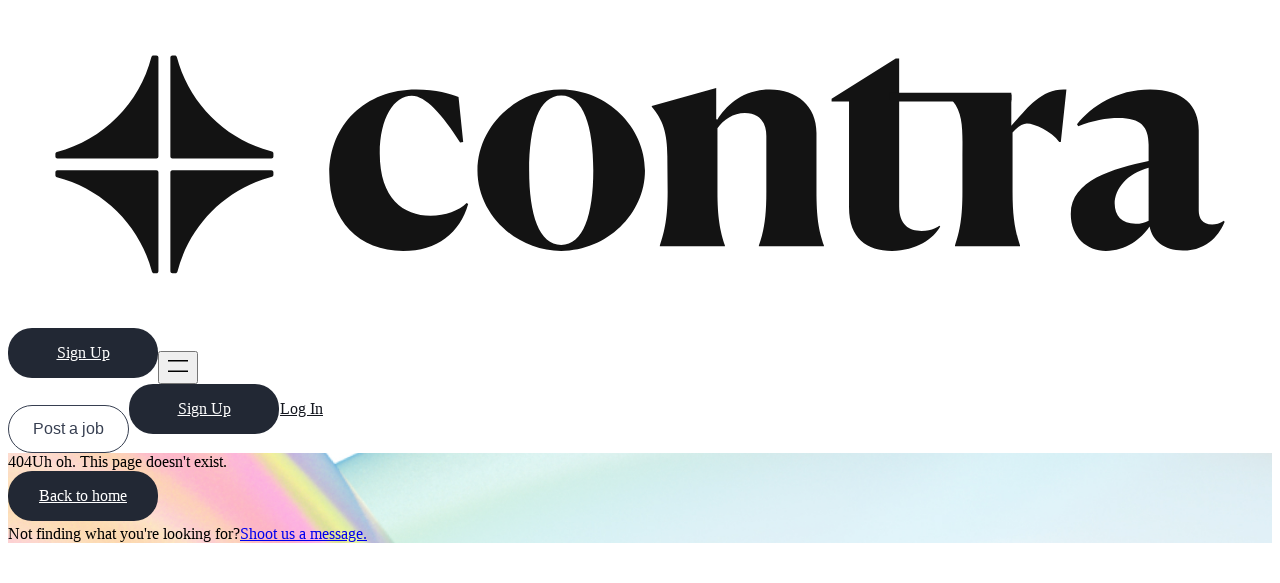

--- FILE ---
content_type: text/html;charset=utf-8
request_url: https://contra.com/burakbilmez
body_size: 8715
content:

    <!DOCTYPE html>
    <html lang="en" prefix="og: https://ogp.me/ns#">
      <head>
        <link rel="stylesheet" type="text/css" href="https://builds.contra.com/5b9379e5/assets/static/src_generated_styled-system_styles-7a65ba32.ttIqGUtu.css">
        <link rel="stylesheet" type="text/css" href="https://builds.contra.com/5b9379e5/assets/static/style-04249a7d.DDURex0u.css">
        <meta charset="utf-8" />
        
        <meta content="width=device-width, initial-scale=1" name="viewport" />

        <link href="/manifest.json" rel="manifest" />

        <meta content="white" name="apple-mobile-web-app-status-bar-style" />

        <link
  rel="icon"
  type="image/png"
  sizes="32x32"
  href="[data-uri]"
/>
<link rel="preload" href="https://builds.contra.com/static/fonts/GT-Standard-L-VF.woff2" as="font" type="font/woff2" crossorigin />
<link rel="preload" href="https://builds.contra.com/static/fonts/GT-Standard-M-VF.woff2" as="font" type="font/woff2" crossorigin />
<link rel="preload" href="https://builds.contra.com/static/fonts/GT-Standard-Mono-Standard-Regular.woff2" as="font" type="font/woff2" crossorigin /><meta name="robots" content="noindex" /><link rel="canonical" href="https://contra.com/burakbilmez" />
<title>Burak Bilmez - Web Designer | Contra</title>
<meta content="Web &amp; WordPress Expert 🦾. View Burak Bilmez&#039;s Profile on Contra. The Independent-first, commission-free freelance marketplace shaping the future of work." name="description" /><meta content="2383064805289505" property="fb:app_id" />

<meta content="website" property="og:type" />
<meta content="Web &amp; WordPress Expert 🦾. View Burak Bilmez&#039;s Profile on Contra. The Independent-first, commission-free freelance marketplace shaping the future of work." property="og:description" />
<meta content="https://contra.com/api/@internal/open-graph-card/user/burakbilmez" property="og:image" />
<meta content="Burak Bilmez on Contra" property="og:image:alt" />
<meta content="1200" property="og:image:width" />
<meta content="630" property="og:image:height" />
<meta content="Burak Bilmez - Web Designer | Contra" property="og:title" />
<meta content="https://contra.com/burakbilmez" property="og:url" />

<meta content="@contra" property="twitter:site" />
<meta content="summary_large_image" property="twitter:card" />
<meta content="Web &amp; WordPress Expert 🦾. View Burak Bilmez&#039;s Profile on Contra. The Independent-first, commission-free freelance marketplace shaping the future of work." property="twitter:description" />
<meta content="Burak Bilmez on Contra" property="twitter:image:alt" />
<meta content="https://contra.com/api/@internal/open-graph-card/user/burakbilmez" property="twitter:image" />
<meta content="Burak Bilmez - Web Designer | Contra" property="twitter:title" />
<meta content="https://contra.com/burakbilmez" property="twitter:url" />
<meta name="jam:team" content="1d17a67e-c4d8-459c-98c9-60797f240363" /><script type="application/ld+json">{"@context":"https://schema.org","@graph":[{"@context":"https://schema.org","@id":"https://contra.com/burakbilmez","@type":"Person","address":"İstanbul","description":"Hi, I'm Burak! 👋 I'm a web developer based in Türkiye. 🇹🇷 \n\nI've been working as a freelancer since 2020. 👨🏻‍💻 I excel in building engaging websites and crafting custom solutions. 🧠\n\n I approach every project with same curiosity and I take pride in my work. 🫡 My passion drives me to deliver results you'll love. 🦾","image":"https://media.contra.com/image/upload/w_1000,h_1000,c_fill/rvmhklz5twprlcws3ict.avif","jobTitle":"Web & WordPress Expert 🦾","name":"Burak Bilmez","sameAs":["https://www.linkedin.com/in/burakbilmez/"],"url":"https://contra.com/burakbilmez"},{"@context":"https://schema.org","@type":"BreadcrumbList","itemListElement":[{"@type":"ListItem","item":"https://contra.com","name":"Contra","position":1},{"@type":"ListItem","item":"https://contra.com/discover","name":"Independents","position":2},{"@type":"ListItem","item":"https://contra.com/burakbilmez","name":"Burak Bilmez","position":3}]},{"@context":"https://schema.org","@type":"Service","name":"Web Designer Services","provider":{"@type":"Person","name":"Burak Bilmez","url":"https://contra.com/burakbilmez"}}]}</script><link
  rel="apple-touch-icon"
  href="/static/media/touch-icon.png"
/>
<link
  rel="apple-touch-icon"
  sizes="60x60"
  href="/static/media/touch-icon.png"
/>
<link
  rel="apple-touch-icon"
  sizes="120x120"
  href="/static/media/touch-icon@2x.png"
/>
<link
  rel="apple-touch-icon"
  sizes="180x180"
  href="/static/media/touch-icon@3x.png"
/>
        <style data-styled="true" data-styled-version="6.1.22">.gDtfPS{font-family:var(--font-body);font-size:16px;font-weight:500;line-height:24px;letter-spacing:var(--ls-base);text-transform:none;}/*!sc*/
data-styled.g1[id="Text-sc-1k5lnf-0"]{content:"gDtfPS,"}/*!sc*/
.iRgQcN{position:relative;z-index:1;text-align:center;text-transform:none;display:inline-block;width:auto;transition:all 150ms ease-out;overflow:hidden;cursor:pointer;cursor:pointer;height:48px;padding-left:24px;padding-right:24px;border-radius:24px;min-width:100px;border-width:1px;border-style:solid;border-color:transparent;background-image:none;background-color:#222834;color:#FFFFFF;}/*!sc*/
.ihhjHd{position:relative;z-index:1;text-align:center;text-transform:none;display:inline-block;width:auto;transition:all 150ms ease-out;overflow:hidden;cursor:pointer;cursor:pointer;height:48px;padding-left:24px;padding-right:24px;border-radius:24px;min-width:100px;border-width:1px;border-style:solid;border-color:#373F51;background-image:none;background-color:#FFFFFF;color:#373F51;}/*!sc*/
.ewVvlS{position:relative;z-index:1;text-align:center;text-transform:none;display:inline-block;width:auto;transition:all 150ms ease-out;overflow:hidden;cursor:pointer;cursor:pointer;height:48px;padding-left:0px;padding-right:0px;border-radius:0px;min-width:unset;width:max-content;border-width:1px;border-style:solid;border-color:transparent;background-image:none;background-color:transparent;color:#14171F;}/*!sc*/
data-styled.g2[id="Buttonstyles__StyledButton-sc-w63a17-0"]{content:"iRgQcN,ihhjHd,ewVvlS,"}/*!sc*/
.bvRzws{display:flex;align-items:center;justify-content:center;gap:8px;height:100%;opacity:1;}/*!sc*/
data-styled.g3[id="ButtonContainerstyles__StyledButtonContainer-sc-e8rsx8-0"]{content:"bvRzws,"}/*!sc*/
.cUjFSt{display:flex;flex-direction:row;align-items:center;gap:12px;}/*!sc*/
data-styled.g8[id="ButtonTextstyles__StyledButtonText-sc-1smg0pq-0"]{content:"cUjFSt,kAoZxv,"}/*!sc*/
.dbTyVv{height:100vh;position:relative;background-color:#F9FAFB;padding:0 32px;z-index:1000;}/*!sc*/
data-styled.g9[id="AppLoader__AppLoaderPage-sc-1cspruf-0"]{content:"dbTyVv,"}/*!sc*/
.gtOsL{animation:jDLGYP 1.5s ease-in infinite;}/*!sc*/
data-styled.g10[id="AppLoader__PulsingContraLogoSuspenseLogo-sc-1cspruf-1"]{content:"gtOsL,"}/*!sc*/
.kyfFVB{display:flex;align-items:center;flex-flow:column nowrap;justify-content:center;height:100%;}/*!sc*/
data-styled.g11[id="AppLoader__AbsolutelyPositioned-sc-1cspruf-2"]{content:"kyfFVB,"}/*!sc*/
.iIzdeE{position:fixed;z-index:9999;top:0;right:0;}/*!sc*/
data-styled.g19[id="Toaster__StyledToaster-sc-7h6mxi-0"]{content:"iIzdeE,"}/*!sc*/
@keyframes jDLGYP{0%{opacity:1;}50%{opacity:0.5;}100%{opacity:1;}}/*!sc*/
data-styled.g249[id="sc-keyframes-jDLGYP"]{content:"jDLGYP,"}/*!sc*/
</style>

        <script src="/static/scripts/guide.js" defer></script>
        <script>window.CONTRA_VISIT_ID = "WyJWaXNpdCIsIjAxOWJlNmI4LTQ4NzItNzVhYS1iNDI1LTRmYjhhNDdhM2YyYiJd";</script>
      </head>
    
      <body>
        <div id="root"><title>Burak Bilmez - Web Designer | Contra</title><div data-overlay-container="true" data-sentry-element="OverlayProvider" data-sentry-source-file="AppServer.tsx"><!--$--><!--$?--><template id="B:0"></template><div data-sentry-element="AppLoaderPage" data-sentry-component="AppLoader" data-sentry-source-file="AppLoader.tsx" class="AppLoader__AppLoaderPage-sc-1cspruf-0 dbTyVv"><div data-sentry-element="AbsolutelyPositioned" data-sentry-source-file="AppLoader.tsx" class="AppLoader__AbsolutelyPositioned-sc-1cspruf-2 kyfFVB"><svg fill="none" focusable="false" height="60" role="img" stroke-width="1" viewBox="0 0 60 60" width="60" data-sentry-element="PulsingContraLogoSuspenseLogo" data-sentry-source-file="AppLoader.tsx" class="AppLoader__PulsingContraLogoSuspenseLogo-sc-1cspruf-1 gtOsL"><path fill="currentColor" fill-rule="evenodd" d="M32.883.56h-.678v27.255h27.238v-.836C46.493 23.65 36.288 13.485 32.883.56" clip-rule="evenodd"></path><path fill="currentColor" fill-rule="evenodd" d="M32.765 27.256H58.33C46.124 23.764 36.495 14.303 32.765 2.178zm26.677 1.118H32.203a.56.56 0 0 1-.559-.56V.56c0-.309.25-.559.56-.559h.678a.56.56 0 0 1 .54.417c3.363 12.766 13.386 22.736 26.16 26.02a.56.56 0 0 1 .419.542v.836c0 .308-.25.559-.56.559M59.444 32.864v-.679H32.205v27.256h.835c3.328-12.958 13.486-23.17 26.404-26.577" clip-rule="evenodd"></path><path fill="currentColor" fill-rule="evenodd" d="M32.765 32.744v25.58a37.6 37.6 0 0 1 25.063-25.58zM33.039 60h-.836a.56.56 0 0 1-.559-.56V32.185c0-.308.25-.558.56-.558h27.238c.308 0 .559.25.559.558v.679a.56.56 0 0 1-.416.54A36.48 36.48 0 0 0 33.58 59.58a.56.56 0 0 1-.541.42M27.12 59.44h.68V32.186H.56v.836c12.95 3.33 23.155 13.493 26.56 26.42" clip-rule="evenodd"></path><path fill="currentColor" fill-rule="evenodd" d="M1.666 32.744c12.207 3.492 21.836 12.953 25.566 25.078V32.744zM27.796 60h-.677a.56.56 0 0 1-.54-.417C23.216 46.817 13.192 36.847.419 33.563A.56.56 0 0 1 0 33.02v-.835c0-.308.25-.559.559-.559h27.238c.308 0 .558.25.558.56V59.44c0 .31-.25.56-.558.56M.56 27.136v.678H27.8V.56h-.836C23.636 13.517 13.479 23.729.56 27.136" clip-rule="evenodd"></path><path fill="currentColor" fill-rule="evenodd" d="M2.179 27.255h25.062V1.674A37.6 37.6 0 0 1 2.179 27.255m25.618 1.119H.559a.56.56 0 0 1-.559-.56v-.677c0-.255.17-.477.416-.54A36.48 36.48 0 0 0 26.421.42a.56.56 0 0 1 .54-.42h.836c.308 0 .558.25.558.56v27.255c0 .308-.25.559-.558.559" clip-rule="evenodd"></path></svg></div></div><!--/$--><div style="pointer-events:none" data-sentry-element="StyledToaster" data-sentry-component="Toaster" data-sentry-source-file="Toaster.tsx" class="Toaster__StyledToaster-sc-7h6mxi-0 iIzdeE"></div><!--/$--></div><script>requestAnimationFrame(function(){$RT=performance.now()});</script><div hidden id="S:0"><div class="fPSBzf diVeFv jTWvec hYZFkb" data-sentry-component="MainLayout" data-sentry-source-file="MainLayout.tsx"><div class="kdFIjO OUhqU hVpAQY jTWvec"><div class="bCShOO fPSBzf kdFIjO iRgpoQ ZWNVL hYZFjI eHHjFj iyUXbC hVpAQY jTWvec itRfdc hYZFkb AxjtK"><header class="bCShOO gtdXBw lnopcr qbeer hYZFkb iDTTXf fnpsMs"><nav class="bYPztT fPSBzf dDWCpe hkIdtl jlrCMh eYHxsY jTWvec hYZFkb Axjab"><div class="bYPztT fPSBzf Axikl"><a aria-label="to home" class="jrHZPA fPSBzf gnlqYH eAjTMn" href="/"><div class="fPSBzf" data-sentry-component="FullBlackLogo" data-sentry-source-file="Logo.tsx"><svg class="fNCCuj jcJeJZ cfFxRx jsxKcU" fill="none" viewBox="0 0 160 40" xmlns="http://www.w3.org/2000/svg" data-sentry-element="svg" data-sentry-source-file="Logo.tsx"><path clip-rule="evenodd" d="M58.2511 24.7945C57.2263 28.4204 54.3494 30.7457 50.0141 30.7457C44.4571 30.7457 40.6738 26.9225 40.6738 20.9718C40.6738 14.7842 45.2455 10.3306 51.6694 10.3306C54.231 10.3306 55.9652 10.8822 57.0294 11.2764L57.6205 16.9517L57.2263 17.0306C54.9405 13.4442 52.8516 11.1189 51.1177 11.1189C48.8714 11.1189 47.0582 13.917 47.0582 18.4101C47.0582 24.0851 50.0536 26.2924 53.4821 26.2924C55.3741 26.2924 57.108 25.6224 58.0542 24.6762L58.2511 24.7945Z" fill="#131313" fill-rule="evenodd" data-sentry-element="path" data-sentry-source-file="Logo.tsx"></path><path clip-rule="evenodd" d="M74.0866 20.5776C74.0866 14.9812 72.8255 11.0795 70.0271 11.0795C67.1897 11.0795 65.968 14.9812 65.968 20.5776C65.968 26.174 67.2291 29.9968 70.0271 29.9968C72.8255 29.9968 74.0866 26.174 74.0866 20.5776ZM59.4258 20.5776C59.4258 15.0995 64.2338 10.3306 70.0272 10.3306C75.8208 10.3306 80.6289 15.0995 80.6289 20.5776C80.6289 26.0556 75.8208 30.7457 70.0272 30.7457C64.2338 30.7457 59.4258 26.0556 59.4258 20.5776Z" fill="#131313" fill-rule="evenodd" data-sentry-element="path" data-sentry-source-file="Logo.tsx"></path><path clip-rule="evenodd" d="M90.751 30.1545H82.514V30.0756C83.1445 28.1444 83.4993 26.5677 83.4993 23.218L83.4598 18.7644C83.4598 15.8483 82.9082 14.1536 81.4893 12.4983V12.4194L89.6473 10.1335V14.0747L89.8052 14.1141C90.869 12.4588 92.9185 10.3305 96.4263 10.3305C99.8943 10.3305 102.338 12.4588 102.338 15.8089V23.1786C102.338 26.5286 102.614 28.1444 103.283 30.0756V30.1545H95.0468V30.0756C95.7168 28.1444 95.9927 26.4497 95.9927 23.2575V16.2031C95.9927 14.5478 95.1648 13.2863 93.2732 13.2863C91.8152 13.2863 90.5537 14.1536 89.8052 15.2174V23.218C89.8052 26.4892 90.1204 28.1444 90.751 30.0756V30.1545Z" fill="#131313" fill-rule="evenodd" data-sentry-element="path" data-sentry-source-file="Logo.tsx"></path><path clip-rule="evenodd" d="M106.46 25.2676V11.8284H104.253V11.4736L112.372 6.3894H112.805V10.9611H126.998V11.8284H112.805V25.1098C112.805 27.4745 114.066 28.2234 115.643 28.2234C117.022 28.2234 117.85 27.5929 117.889 27.5534L118.007 27.6718C117.14 29.2087 115.012 30.7456 111.899 30.7456C108.706 30.7456 106.46 29.2087 106.46 25.2676Z" fill="#131313" fill-rule="evenodd" data-sentry-element="path" data-sentry-source-file="Logo.tsx"></path><path clip-rule="evenodd" d="M119.868 30.1544V30.0754C120.498 28.1443 120.813 26.5676 120.813 23.2179V18.7642C120.813 15.8482 121 13.4348 119.581 11.7791V11.7006L127.001 10.9591V14.9024C128.656 13.2077 130.587 10.094 133.977 10.3304L133.267 16.9515H133.07C132.085 15.6115 129.957 14.6262 128.971 14.6262C128.38 14.6262 127.711 15.0993 127.159 15.7693V23.2179C127.159 26.4891 127.474 28.1443 128.105 30.0754V30.1544H119.868Z" fill="#131313" fill-rule="evenodd" data-sentry-element="path" data-sentry-source-file="Logo.tsx"></path><path clip-rule="evenodd" d="M144.382 26.9227V20.2086C141.623 20.9571 140.086 22.9026 140.086 24.7552C140.086 26.2921 140.993 27.3169 142.727 27.3169C143.357 27.3169 143.948 27.159 144.382 26.9227ZM144.5 27.6716C143.397 29.2874 141.505 30.7454 138.983 30.7454C136.579 30.7454 134.529 28.9965 134.529 26.0664C134.529 21.8097 139.928 20.3266 144.382 19.3808V17.3062C144.382 15.0204 143.397 13.9171 140.598 13.9171C139.062 13.9171 137.249 14.232 135.475 14.9809L135.317 14.7055C137.209 12.4193 140.323 10.3303 144.579 10.3303C148.796 10.3303 150.727 12.4193 150.727 15.4935V25.6221C150.727 26.5679 151.161 27.3958 152.422 27.3958C152.855 27.3958 153.407 27.2774 153.92 26.9227L153.999 27.0801C153.447 28.381 152.067 30.7063 148.717 30.7063C146.313 30.7063 144.855 29.4449 144.5 27.6716Z" fill="#131313" fill-rule="evenodd" data-sentry-element="path" data-sentry-source-file="Logo.tsx"></path><path clip-rule="evenodd" d="M111.549 11.661H127.002V10.7244H111.549V11.661Z" fill="#131313" fill-rule="evenodd" data-sentry-element="path" data-sentry-source-file="Logo.tsx"></path><path clip-rule="evenodd" d="M20.8107 19.0432H33.3399C33.4819 19.0432 33.5969 18.9281 33.5969 18.7862V18.4019C33.5969 18.2847 33.5176 18.1825 33.404 18.153C27.5285 16.6434 22.9181 12.0599 21.3712 6.19175C21.3413 6.07891 21.2392 6 21.1227 6H20.8107C20.6688 6 20.5537 6.11505 20.5537 6.25701V18.7862C20.5537 18.9281 20.6688 19.0432 20.8107 19.0432Z" fill="#131313" fill-rule="evenodd" data-sentry-element="path" data-sentry-source-file="Logo.tsx"></path><path clip-rule="evenodd" d="M20.8107 33.5811H21.195C21.3122 33.5811 21.4147 33.5019 21.4439 33.3883C22.9535 27.5131 27.537 22.9023 33.4055 21.3555C33.5184 21.3256 33.5969 21.2235 33.5969 21.1069V20.795C33.5969 20.6534 33.4819 20.5383 33.3399 20.5383H20.8107C20.6688 20.5383 20.5537 20.6534 20.5537 20.795V33.3241C20.5537 33.4661 20.6688 33.5811 20.8107 33.5811Z" fill="#131313" fill-rule="evenodd" data-sentry-element="path" data-sentry-source-file="Logo.tsx"></path><path clip-rule="evenodd" d="M18.4742 33.5815H18.7858C18.9278 33.5815 19.0428 33.4665 19.0428 33.3241V20.7953C19.0428 20.6534 18.9278 20.5383 18.7858 20.5383H6.25701C6.11505 20.5383 6 20.6534 6 20.7953V21.1792C6 21.2968 6.07928 21.399 6.19285 21.4285C12.068 22.9381 16.6788 27.5212 18.2257 33.3898C18.2556 33.5026 18.3573 33.5815 18.4742 33.5815Z" fill="#131313" fill-rule="evenodd" data-sentry-element="path" data-sentry-source-file="Logo.tsx"></path><path clip-rule="evenodd" d="M6.25701 19.0432H18.7858C18.9278 19.0432 19.0428 18.9281 19.0428 18.7862V6.25701C19.0428 6.11505 18.9278 6 18.7858 6H18.4019C18.2847 6 18.1822 6.07965 18.153 6.19322C16.643 12.0684 12.0599 16.6792 6.19138 18.2261C6.07854 18.2556 6 18.3577 6 18.4746V18.7862C6 18.9281 6.11505 19.0432 6.25701 19.0432Z" fill="#131313" fill-rule="evenodd" data-sentry-element="path" data-sentry-source-file="Logo.tsx"></path></svg></div></a></div><div class="dxwoWU bYPztT fPSBzf jsCBtQ"><div class="kiGNkO bYPztT fPSBzf dAaUHp coigcm jTWvec Axjab diIEev"><a disabled="" variant="V2Primary" rel="nofollow" class="Buttonstyles__StyledButton-sc-w63a17-0 iRgQcN" data-is-active-link="false" href="/sign-up?redirectTo=%2Fburakbilmez%3Fonboarding-completed%3Dtrue"><span class="ButtonContainerstyles__StyledButtonContainer-sc-e8rsx8-0 bvRzws"><span textStyle="text-base-medium" variant="V2Primary" class="Text-sc-1k5lnf-0 ButtonTextstyles__StyledButtonText-sc-1smg0pq-0 gDtfPS cUjFSt">Sign Up</span></span></a><button aria-label="Open menu" class="kFYpif kFYpjY bZRhvx AxiDU" type="button"><svg fill="none" focusable="false" height="24" role="img" stroke-width="1" viewBox="0 0 24 24" width="24"><path d="M2 7.5H22V6H2V7.5Z" fill="currentColor"></path><path d="M2 18H22V16.5H2V18Z" fill="currentColor"></path></svg></button></div><div class="kiGNkO bYPztT ddgODW dAaUHp coigcm jTWvec Axjab kWNLQG"><button disabled="" type="button" variant="V2Secondary" class="Buttonstyles__StyledButton-sc-w63a17-0 ihhjHd"><span class="ButtonContainerstyles__StyledButtonContainer-sc-e8rsx8-0 bvRzws"><span textStyle="text-base-medium" variant="V2Secondary" class="Text-sc-1k5lnf-0 ButtonTextstyles__StyledButtonText-sc-1smg0pq-0 gDtfPS cUjFSt">Post a job</span></span></button><a disabled="" variant="V2Primary" rel="nofollow" class="Buttonstyles__StyledButton-sc-w63a17-0 iRgQcN" data-is-active-link="false" href="/sign-up?redirectTo=%2Fburakbilmez%3Fonboarding-completed%3Dtrue"><span class="ButtonContainerstyles__StyledButtonContainer-sc-e8rsx8-0 bvRzws"><span textStyle="text-base-medium" variant="V2Primary" class="Text-sc-1k5lnf-0 ButtonTextstyles__StyledButtonText-sc-1smg0pq-0 gDtfPS cUjFSt">Sign Up</span></span></a><a disabled="" variant="V2Link" rel="nofollow" class="Buttonstyles__StyledButton-sc-w63a17-0 ewVvlS" data-is-active-link="false" href="/log-in?redirectTo=%2Fburakbilmez"><span class="ButtonContainerstyles__StyledButtonContainer-sc-e8rsx8-0 bvRzws"><span textStyle="text-base-medium" variant="V2Link" class="Text-sc-1k5lnf-0 ButtonTextstyles__StyledButtonText-sc-1smg0pq-0 gDtfPS kAoZxv">Log In</span></span></a></div></div></nav></header><div class="hgbzoH fZIHAr jZzPrs kdFIjO fzpolx! dmmjlu dJhISP fzpnVC jTWvec kHFHOh hYZFkb ddGxFg RSIoK fzpnVj"><div class="bYPztT fPSBzf iRgpoQ hYZFjI bYPznK AxjtB! jTWvec" style="background-image:url(https://builds.contra.com/5b9379e5/assets/static/404.Dz5nRd_0.webp);background-position:bottom left;background-repeat:no-repeat;background-size:cover"><div class="bYPztT fPSBzf iRgpoQ dUxEjX hYZFjI bYPznK tVFwr hZbjqy"><div class="bYPztT fPSBzf iRgpoQ jrIcfy bYPznK"><span class="cHzrOo jrPIoj jRXTuE ljSWay dCyYju eUSxAy bYPzoC">404</span><span class="cHzrOo jsMWUo jRXTuE ljSWay dCyYju MaWcI kqYyvv davmuU bYPzoC hYZFkb">Uh oh. This page doesn&#x27;t exist.</span></div><div class="bYPztT fPSBzf iRgpoQ jrIcfy bYPznK"><a disabled="" variant="V2Primary" class="Buttonstyles__StyledButton-sc-w63a17-0 iRgQcN" data-is-active-link="false" href="/"><span class="ButtonContainerstyles__StyledButtonContainer-sc-e8rsx8-0 bvRzws"><span textStyle="text-base-medium" variant="V2Primary" class="Text-sc-1k5lnf-0 ButtonTextstyles__StyledButtonText-sc-1smg0pq-0 gDtfPS cUjFSt">Back to home</span></span></a></div><div class="bYPztT fPSBzf iRgpoQ jrIcfy bYPznK"><span class="kCVQTc ipfIqt cSHqyh cHzrOo fPSBzf iRgpoQ jsgMqa jRYfTR jsnMfm hRaBVl loHZLb bYPzoC">Not finding what you&#x27;re looking for?<a href="mailto:hello@contra.com" rel="noreferrer" target="_blank">Shoot us a message.</a></span></div></div></div></div></div></div></div></div><script>$RB=[];$RV=function(a){$RT=performance.now();for(var b=0;b<a.length;b+=2){var c=a[b],e=a[b+1];null!==e.parentNode&&e.parentNode.removeChild(e);var f=c.parentNode;if(f){var g=c.previousSibling,h=0;do{if(c&&8===c.nodeType){var d=c.data;if("/$"===d||"/&"===d)if(0===h)break;else h--;else"$"!==d&&"$?"!==d&&"$~"!==d&&"$!"!==d&&"&"!==d||h++}d=c.nextSibling;f.removeChild(c);c=d}while(c);for(;e.firstChild;)f.insertBefore(e.firstChild,c);g.data="$";g._reactRetry&&requestAnimationFrame(g._reactRetry)}}a.length=0};
$RC=function(a,b){if(b=document.getElementById(b))(a=document.getElementById(a))?(a.previousSibling.data="$~",$RB.push(a,b),2===$RB.length&&("number"!==typeof $RT?requestAnimationFrame($RV.bind(null,$RB)):(a=performance.now(),setTimeout($RV.bind(null,$RB),2300>a&&2E3<a?2300-a:$RT+300-a)))):b.parentNode.removeChild(b)};$RC("B:0","S:0")</script></div>
    
        <script>
  var global = global || window;
</script>


        <script id="vike_pageContext" type="application/json">{"routeParams":{"username":"burakbilmez","queryVariables":"{\"username\":\"burakbilmez\"}"},"origin":"https:\\/\\/contra.com","publicAppConfiguration":{"relayRecordMap":{"client:root":{"__id":"client:root","__typename":"__Root","visitor":{"__ref":"WyJWaXNpdG9yIiwiQ09OVFJBX1ZJU0lUT1JfSUQiXQ=="},"userProfileByUsername(username:\"burakbilmez\")":null,"socialPosts(filter:{\"username\":\"burakbilmez\"},first:1)":{"__ref":"client:root:socialPosts(filter:{\"username\":\"burakbilmez\"},first:1)"}},"WyJWaXNpdG9yIiwiQ09OVFJBX1ZJU0lUT1JfSUQiXQ==":{"__id":"WyJWaXNpdG9yIiwiQ09OVFJBX1ZJU0lUT1JfSUQiXQ==","__typename":"Visitor","featureFlags":{"hideAdminCurationMenus":false,"invoicesV2":false,"contraProBlackFridayDiscount":false,"servicesV3":false,"relatedCommunityPosts":false,"contraProFreeTrial":false,"newOnboardingExperience":false,"groupChatComposer":false,"directMessages":false,"productsV1":false,"paymentLinks":false,"oneOffPayments":false,"indyAiLaunchBanner":false,"communityPostsInDiscover":false,"paidProjectsV3":false,"feedRankingV5":false,"workExperience":false,"arenaNewPromptFlow":false,"companyContraUrl":false,"newPaymentsFlow":false,"homepageDiscoverRefresh":true,"arenaTournamentSocialPosts":true,"feedRankingV4":true,"challengeLeaderboards":true,"topicsModalV2":true,"membersOnly":true,"cryptoSafetyFee":true,"shareableAssets":true},"userAccount":null,"id":"WyJWaXNpdG9yIiwiQ09OVFJBX1ZJU0lUT1JfSUQiXQ==","sessionId":"019be6b8-4830-7354-a68e-5584d35ecdb9","traits":null,"impersonator":null,"ipAddress":null,"advertisementCampaigns":{"__refs":["client:WyJWaXNpdG9yIiwiQ09OVFJBX1ZJU0lUT1JfSUQiXQ==:advertisementCampaigns:0","client:WyJWaXNpdG9yIiwiQ09OVFJBX1ZJU0lUT1JfSUQiXQ==:advertisementCampaigns:1"]}},"client:WyJWaXNpdG9yIiwiQ09OVFJBX1ZJU0lUT1JfSUQiXQ==:advertisementCampaigns:0":{"__id":"client:WyJWaXNpdG9yIiwiQ09OVFJBX1ZJU0lUT1JfSUQiXQ==:advertisementCampaigns:0","__typename":"VisitorAdvertisementCampaign","campaign":"HOVER_ADS","locations":["JOB_FEED","DISCOVER_PROJECTS_SECTION","SOCIAL_LINKS_MODAL","CUSTOM_DOMAIN_PAGE","PROFILE_ABOUT_SECTION"]},"client:WyJWaXNpdG9yIiwiQ09OVFJBX1ZJU0lUT1JfSUQiXQ==:advertisementCampaigns:1":{"__id":"client:WyJWaXNpdG9yIiwiQ09OVFJBX1ZJU0lUT1JfSUQiXQ==:advertisementCampaigns:1","__typename":"VisitorAdvertisementCampaign","campaign":"IDEOGRAM_ADS","locations":["SOCIAL_FEED_MEDIA_MODAL","SOCIAL_FEED_ADD_WORK_TO_PROFILE_MODAL","SOCIAL_POST_INPUT","PORTFOLIO_PROJECT_CREATION_PAGE"]},"client:root:socialPosts(filter:{\"username\":\"burakbilmez\"},first:1)":{"__id":"client:root:socialPosts(filter:{\"username\":\"burakbilmez\"},first:1)","__typename":"SocialPostConnection","count":0}},"apiUrl":"https:\\/\\/contra.com\\/api\\/","baseAssetsUrl":"\\/static\\/","cloudflareTurnstileSiteKey":"0x4AAAAAAAVmjW-C49CZs6gk","disableAnalytics":false,"enableLogs":false,"enablePersistedQueries":false,"explicitFeatureFlags":false,"fileUploadApiUrl":"https:\\/\\/contra.api-fast.cloudinary.com\\/v1_1\\/contra","googleApiKey":"AIzaSyBnqMDQxxQvm-npNgg31h1ExCQQLCeB7fg","googleSigninClientId":"939918834766-m2uvdo8hpubsnittqm2r5lj56vgjjeuj.apps.googleusercontent.com","intercomAppId":"de1o0crp","mixpanelProjectToken":"50ae13a3153212b89f8cd40903260135","paypalProductionClientId":"AZCkJKeQ2P7osxdMq-qRVWYAFhcFDLCo4Nhna6PaXhNwofGjd7_i6grX9ScdnOvuwFN190hysh_0JZa8","paypalSandboxClientId":"ARpHE1tp3pXbOqQKGzFMxOm2wjJ8i-vyZg-_pvEefkrs6od6UbGic-K5y4YJq7E-EcWJXvRnRnqlZN43","posthogApiToken":"phc_O2zL5SHQwfeuBHVxmtZRCOsDfMMC6vwWeBPaGOu1BVx","publicSelfUrl":"https:\\/\\/contra.com\\/","recaptchaSiteKey":"6LcPjikaAAAAANNVMAKZiiUQxZqAcia-S33YA3Li","releaseVersion":"5b9379e5","segmentCdnUrl":"https:\\/\\/seg-cdn.contra.com","segmentWriteKey":"bk2f7ZIDS8d9jQZJQqO47tNGFo2Mrevz","sentry":{"dsn":"https:\\/\\/3545da037ee749aa92a658508243b17d@o382696.ingest.sentry.io\\/5302437","environment":"production","release":"contra-web-app@5b9379e5"},"stripeProductionApiKey":"pk_live_51IiObqIkaYJTQiHGtYvBsjlUsNWetrjcKUkHuuoje4UpF4jh9By2a9AjCLiPVyAzL7zrmqa6pRu20f293VkCzrkQ00rPPj6iUh","stripeProductionIndependentPortfoliosApiKey":"pk_live_51LxGiWCdDL2ItXJ98sChtSowhQJUaXx72RQuqnugv0XQL2GP4jBadTbkLQYIzhLhluN0EsBO0ckjFmMungUE6xea00SNVlKqkG","stripeSandboxApiKey":"pk_test_51IiObqIkaYJTQiHGwOhP0BONwHPOp2c54fpRaiyIY2n7GoKkMtOxzBi5EWbemXd9heC0hkzPg3GrJIMI9n9eNzND000RcWW0WP","stripeSandboxIndependentPortfoliosApiKey":"pk_test_51LxGiWCdDL2ItXJ96bfWCVns3sdE17qD1K2jB5cS1vZsDlLSEzoZ7Q2i0gb0OntVdytPpWaQcyF9Z94taJBl88n900VpSE8aMJ","segmentCdnSettings":{"_lastModified":"2026-01-13T16:22:46.112Z","integrations":{"Actions Customerio":{"versionSettings":{"componentTypes":[]}},"PostHog":{"versionSettings":{"componentTypes":[]}},"Facebook Pixel":{"automaticConfiguration":true,"blacklistPiiProperties":[],"contentTypes":{},"initWithExistingTraits":false,"keyForExternalId":"","legacyEvents":{},"limitedDataUse":true,"pixelId":"3140808192738406","standardEvents":{},"standardEventsCustomProperties":[],"userIdAsExternalId":false,"valueIdentifier":"value","whitelistPiiProperties":[],"versionSettings":{"version":"2.11.5","componentTypes":["browser"]},"type":"browser","bundlingStatus":"bundled"},"Amazon Kinesis":{"versionSettings":{"componentTypes":["server"]},"type":"server"},"Google Analytics 4 Web":{"adPersonalizationConsentState":"","adUserDataConsentState":"","allowAdPersonalizationSignals":true,"allowGoogleSignals":true,"cookieDomain":"auto","cookieExpirationInSeconds":63072000,"cookieFlags":"","cookiePath":"\\/","cookiePrefix":"","cookieUpdate":true,"defaultAdsStorageConsentState":"granted","defaultAnalyticsStorageConsentState":"granted","enableConsentMode":false,"measurementID":"G-96H5NXQ2PR","pageView":true,"waitTimeToUpdateConsentStage":0,"versionSettings":{"componentTypes":[]}},"Segment.io":{"apiKey":"bk2f7ZIDS8d9jQZJQqO47tNGFo2Mrevz","unbundledIntegrations":[],"addBundledMetadata":true,"maybeBundledConfigIds":{"Facebook Pixel":["631b8a6c728e965609efa51a"],"Google Analytics 4 Web":["67522774aa863872de6520fc"]},"versionSettings":{"version":"4.4.7","componentTypes":["browser"]},"apiHost":"seg-telemetry.contra.com\\/v1"}},"plan":{"track":{"__default":{"enabled":true,"integrations":{}}},"identify":{"__default":{"enabled":true},"work_chat_sidebar_optimization":{"enabled":true},"work_navbar_v2":{"enabled":true},"work_unlock_chat":{"enabled":true}},"group":{"__default":{"enabled":true}}},"edgeFunction":{},"analyticsNextEnabled":true,"middlewareSettings":{},"enabledMiddleware":{},"metrics":{"sampleRate":0.1,"host":"seg-telemetry.contra.com\\/v1"},"legacyVideoPluginsEnabled":false,"remotePlugins":[{"name":"Google Analytics 4 Web","creationName":"Google Analytics 4 Web","libraryName":"google-analytics-4-webDestination","url":"https:\\/\\/cdn.segment.com\\/next-integrations\\/actions\\/google-analytics-4-web\\/10577d4af872d4a1079f.js","settings":{"adPersonalizationConsentState":"","adUserDataConsentState":"","allowAdPersonalizationSignals":true,"allowGoogleSignals":true,"cookieDomain":"auto","cookieExpirationInSeconds":63072000,"cookieFlags":"","cookiePath":"\\/","cookiePrefix":"","cookieUpdate":true,"defaultAdsStorageConsentState":"granted","defaultAnalyticsStorageConsentState":"granted","enableConsentMode":false,"measurementID":"G-96H5NXQ2PR","pageView":true,"waitTimeToUpdateConsentStage":0,"versionSettings":{"componentTypes":[]},"subscriptions":[{"id":"gJaTsc4pXdmTDwC33WNSeN","name":"Set Configuration Fields","enabled":true,"partnerAction":"setConfigurationFields","subscribe":"type = \"page\"","mapping":{"send_page_view":true}},{"id":"rbctCjWc5d478Ybmnay3Vs","name":"All button events","enabled":true,"partnerAction":"customEvent","subscribe":"type = \"track\" and event = \"button\"","mapping":{"send_to":true,"name":"button","params":{"action":{"@path":"$.properties.action"}}}}]}}],"autoInstrumentationSettings":{"disableTraffic":false,"sampleRate":0}}},"pageTitle":"Burak Bilmez - Web Designer | Contra","isContributorContent":"!undefined","isAuthenticated":false,"pageId":"\\/src\\/pages\\/@username","_pageContextInitIsPassedToClient":true}</script>
        <script id="vike_globalContext" type="application/json">{}</script>
        <script src="https://builds.contra.com/5b9379e5/assets/entries/entry-client-routing.qg2rEoef.js" type="module" async></script>































































































































































































































































































































































































































































































































      </body>
    </html>
  

--- FILE ---
content_type: text/css
request_url: https://builds.contra.com/5b9379e5/assets/static/src_generated_styled-system_styles-7a65ba32.ttIqGUtu.css
body_size: 56602
content:
@layer reset,base,tokens,recipes,utilities;@layer base{:root{--made-with-panda:"🐼"}#page-transition-animation{transition:width .4s ease-in,opacity .4s ease-in;background-color:var(--color-brandPurple);position:fixed;z-index:500;height:4px;width:100%}*{margin:0;padding:0;outline:2px solid transparent;outline-offset:2px;box-sizing:border-box;scrollbar-color:#E5E7EB transparent}.intercom-lightweight-app{z-index:calc(var(--z-modal-backdrop) - 1)!important}.page-transition-animation__active{animation:width 3s ease-in-out,opacity 3s ease-in-out;transition:width .4s ease-in,opacity .4s ease-in}.page-transition-animation__continue{animation:inherit;opacity:1}.page-transition-animation__finished{animation:teardown 1s ease-in-out;transition:width .4s ease-in,opacity .4s ease-in;opacity:0;width:100%}::-moz-selection{background:#fedf89}::selection{background:#fedf89}:root{--color-alertError:#e06050;--color-alertInformational:#5b9be0;--color-alertSuccess:#66ad5a;--color-alertWarning:#e5973c;--color-brandBlack:#131313;--color-brandBlue:#6ca3e0;--color-brandGreen:#d2d943;--color-brandLightGray:#f6f6f6;--color-brandOrange:#ff9e31;--color-brandPurple:#8f6fdb;--color-brandSalmon:#f2a28a;--color-brandWatermelon:#ff5a5e;--color-brandWhite:#ffffff;--color-brandYellow:#f2c94c;--color-gray10:#f6f6f6;--color-gray20:#eeeeee;--color-gray30:#e3e3e3;--color-gray40:#d1d1d1;--color-gray50:#acacac;--color-gray60:#8b8b8b;--color-gray70:#646464;--color-gray80:#515151;--color-gray90:#333333;--color-green10:#f0f7ee;--color-green20:#e0efde;--color-green30:#d1e6ce;--color-green40:#c2debd;--color-green50:#b3d6ad;--color-green60:#a3ce9c;--color-green70:#94c68c;--color-overlay10:rgba(19,19,19,.5);--color-overlay20:rgba(0,0,0,.77);--color-red10:#fcefed;--color-red20:#f9dfdc;--color-red30:#f6cfcb;--color-red40:#f3bfb9;--color-red50:#f0b0a7;--color-red60:#eca096;--color-red70:#e99084;--color-socialInvision:#dc395f;--color-socialReact:#53c1de;--color-socialTwitter:#4aa1eb;--color-uiBlackDisabled:rgba(19,19,19,.4);--color-uiBlackHighEmphasis:#131313;--color-uiBlackMediumEmphasis:rgba(19,19,19,.67);--color-uiErrorFocus:#ce0e19;--color-uiErrorRegular:#e90f1c;--color-uiFilterGreen:#cdedc7;--color-uiInputBackground:rgba(242,242,242,.4);--color-uiSelected:#dfeaf9;--color-white10:rgba(255,255,255,.36);--color-white20:rgba(255,255,255,.43);--color-white30:rgba(255,255,255,.63);--color-white40:rgba(255,255,255,.86);--color-yellow10:#fdf6e0;--color-yellow20:#fae7b1;--color-yellow30:#f6d77f;--color-yellow40:#f2c94c;--color-yellow50:#f0bc27;--color-yellow60:#edb104;--color-yellow70:#eda400;--font-body:"GT Standard M",Arial,sans-serif;--font-headline:"GT Standard L",Arial,sans-serif;--font-mono:"GT Standard Mono",Menlo,Monaco,Consolas,"Andale Mono","Ubuntu Mono","Courier New",monospace;--font-signature:Handlee,cursive;--ls-1-5xl:.28px;--ls-2xl:normal;--ls-3xl:-.48px;--ls-4xl:-.58px;--ls-5xl:-.93px;--ls-base:-.16px;--ls-caption:.5px;--ls-lg:.38px;--ls-md:-.15px;--ls-ol:1.2px;--ls-sm:-.14px;--ls-subtitle:-.16px;--ls-tag:.5px;--ls-xl:.46px;--ls-xs:-.12px;--z-aboveBackground:2;--z-bottomDrawer-backdrop:1002;--z-bottomDrawer-dialog:1003;--z-chat-dialog:500;--z-menu:200;--z-modal-backdrop:1000;--z-modal-dialog:1001;--z-navbar:500;--z-navDrawer-backdrop:499;--z-navDrawer-dialog:1001;--z-onboarding:50;--z-toaster:9999;--z-toolbar:100;--z-tooltip:300}:root body{background-color:var(--RiClf);color:#14171f;margin-right:0!important}@keyframes indyLoader{0%{transform:translate(-70%);width:15%}50%{transform:translate(380%);width:25%}to{transform:translate(-70%);width:15%}}@keyframes opacity{0%{opacity:0}10%{opacity:1}90%{opacity:.5}to{opacity:0}}@keyframes rotate{0%{transform:rotate(0)}to{transform:rotate(360deg)}}@keyframes teardown{0%{opacity:1}to{opacity:0}}@keyframes width{0%{width:20%}50%{width:30%}to{width:100%}}[data-radix-popper-content-wrapper]{z-index:var(--z-modal-dialog)!important}[data-radix-popper-content-wrapper]:has(#notifications){z-index:999!important}a{text-decoration:none;color:inherit;cursor:pointer}body{text-wrap:pretty;background-color:var(--color-brandWhite);color:var(--color-brandBlack);font-family:var(--font-body);line-height:1.15;-moz-osx-font-smoothing:grayscale;text-size-adjust:100%;-webkit-text-size-adjust:100%;-webkit-font-smoothing:antialiased;min-height:100%}button{border-width:0;background-color:transparent;color:inherit;cursor:pointer}[type=button],[type=reset],[type=submit],button{appearance:none;-webkit-appearance:none}cite{font-style:normal}fieldset{border:none}h1,h2,h3,h4,h5,h6{text-wrap:balance;font-family:var(--font-headline)}html{height:100%;overflow-y:scroll}button,input,textarea{font-family:inherit}button,h1,h2,h3,h4,h5,h6,input,textarea{font-size:inherit;font-weight:inherit}input,input::-moz-focus-inner,input:focus{border:none}input:disabled,input:disabled::placeholder,textarea:disabled,textarea:disabled::placeholder{opacity:1;webkit-text-fill-color:#D0D4DC}li{display:block}dd,ol,ul{list-style:none}*,::backdrop,:after,:before{--blur: ;--brightness: ;--contrast: ;--grayscale: ;--hue-rotate: ;--invert: ;--saturate: ;--sepia: ;--drop-shadow: ;--backdrop-blur: ;--backdrop-brightness: ;--backdrop-contrast: ;--backdrop-grayscale: ;--backdrop-hue-rotate: ;--backdrop-invert: ;--backdrop-opacity: ;--backdrop-saturate: ;--backdrop-sepia: ;--gradient-from-position: ;--gradient-to-position: ;--gradient-via-position: ;--scroll-snap-strictness:proximity;--border-spacing-x:0;--border-spacing-y:0;--translate-x:0;--translate-y:0;--rotate:0;--rotate-x:0;--rotate-y:0;--skew-x:0;--skew-y:0;--scale-x:1;--scale-y:1}@font-face{font-family:GT Standard L;ascent-override:90%;font-display:optional;font-style:normal;font-variation-settings:"opsz" 48;font-weight:100 900;src:url(https://builds.contra.com/static/fonts/GT-Standard-L-VF.woff2)}@font-face{font-family:GT Standard M;ascent-override:90%;font-display:optional;font-style:normal;font-variation-settings:"opsz" 16;font-weight:100 900;src:url(https://builds.contra.com/static/fonts/GT-Standard-M-VF.woff2)}@font-face{font-family:GT Standard Mono;font-display:optional;font-style:normal;font-weight:400;src:url(https://builds.contra.com/static/fonts/GT-Standard-Mono-Standard-Regular.woff2)}}@layer tokens{:where(:root,:host){--qLIrn:#14171F;--fsgrxE:#131313;--dLJSLC:#EBF1FD;--gdoXie:#D7E3FC;--evaix:#AFC6F8;--fRBCHc:#88AAF5;--ygiPD:#608DF1;--glmLoi:#2464E7;--msOoB:#1650CF;--fZzqNg:#1743A4;--ktiTkL:#0B2866;--eQTMku:#071D4A;--kJkeyo:#D6E9EB;--fzrFoZ:#DDD8FF;--cmecLO:#CD74DD;--fVnxaU:#6A57E3;--ecFASZ:#45192F;--wDFDm:#FF5A5E;--dyEHfa:#F0FB96;--jWrFet:#F9FAFB;--kQuIMV:#F5F6F9;--joGsom:#F2F4F7;--hNuNmL:#E5E7EB;--eDyhLo:#D0D4DC;--iVVGlR:#C3C7D0;--dcmCJN:#9BA2B0;--ddHXLZ:#81899A;--bAymle:#677084;--loIqIz:#4A5264;--vXRaE:#373F51;--kkhVxZ:#222834;--ejBHWA:#1C212B;--fAfayL:#E8F6EB;--hxGmVf:#CFF0D7;--jbhZsA:#BAE5C8;--gssfqd:#8CD4A4;--kGetsC:#5EC37F;--hXozqf:#089F40;--jAQlNA:#307F4A;--gSarLd:#21713B;--uSJgq:#1B4729;--jbyyCP:#102A19;--fqvTHm:#EEEBFF;--jdqoHW:#E4E0FF;--exNCMp:#DDD8FF;--jEiQBQ:#C1B8FF;--fmxSqb:#8E7EF1;--ksTgfC:#6A57E3;--fNqujV:#4D3AC5;--kTLHZw:#3E2F9F;--lnuLyD:#2C207D;--feupPi:#1D135B;--khKKdX:#FEF3F2;--hjWhpD:#FEE4E2;--dkTcEc:#FECDCA;--hmKbTN:#FDA29B;--iWsbTi:#F97066;--bINrJX:#F04438;--iZfWxs:#D92D20;--bLBmoh:#B42318;--dlsoOW:#912018;--hnjoeH:#7A271A;--RiClf:#FFFFFF;--gNLHEY:#FFFAEB;--bUpWHA:#FEF0C7;--eOfqFb:#FEDF89;--iihWAe:#FEC84B;--kGZaql:#FDB022;--cLFWMs:#F79009;--fFvqJT:#DC6803;--iZxWEW:#B54708;--dnEqUV:#93370D;--gHGWPY:#7A2E0E;--mSDbT:linear-gradient(90deg,#F3CA4D 0%,#FF989A 42.88%,#CBABFF 94.62%);--dZJrNY:linear-gradient(90deg,rgba(243,202,77,.5) 0%,rgba(255,152,154,.5) 42.88%,rgba(203,171,255,.5) 94.62%),linear-gradient(0deg,#ffffff,#ffffff);--gNvxSN:linear-gradient(90deg,#61A6F2 0%,#8F6FDB 25%,#FF5A5E 50%,#F2C94C 100%);--bQqvkb:var(--ls-1-5xl);--QPeIA:var(--ls-2xl);--dfAEdN:var(--ls-3xl);--cZfRYS:var(--ls-4xl);--fnRruf:var(--ls-5xl);--dfogYP:var(--ls-base);--bYWxUc:var(--ls-caption);--eWuxBJ:var(--ls-lg);--cIeEcL:var(--ls-md);--eweSDd:var(--ls-ol);--jLseyA:var(--ls-sm);--dzmmYy:var(--ls-subtitle);--hIXRxA:var(--ls-tag);--jJiTSq:var(--ls-xl);--kPotep:var(--ls-xs);--iONFdA:0px 0px 80px 0px #E4E8F766;--bnHCDH:0px 0px 24px 0px #E4E8F7CC;--bHHxIm:0px 0px 32px 0px #E4E8F7E5;--dqcmGl:0px 4px 10px 0px rgba(34,40,52,.05),-2px 18px 18px 0px rgba(34,40,52,.04),-4px 39px 24px 0px rgba(34,40,52,.03),-8px 70px 28px 0px rgba(34,40,52,.01),-12px 110px 31px 0px rgba(34,40,52,0);--cfRVal:5px -7px 26px 0px #8F6FDB24,-5px 7px 25px 0px #53C1DE24;--ibTDAJ:1002;--hdFWnn:1003;--fYlmFR:500;--eNmByV:200;--hdxGBS:1000;--cpUjas:1001;--kRUSOe:500;--fGOvCn:499;--dzDJTZ:1001;--gtgcoX:999;--jbWuAp:50;--dFajTY:9999;--guexED:100;--hVmPBT:300;--uwdhN:992px;--kSvAmr:768px;--ikokJA:576px;--eyfDzy:1200px;--dymagS:1440px;--gThSgZ:992px;--iujnmj:768px;--eomHOU:576px;--cssArG:1200px;--bfIHqC:1440px}@keyframes bounce{0%,to{transform:translateY(0)}50%{transform:translateY(-10px)}}@keyframes brandScroll{0%{transform:translate(0)}to{transform:translate(-77.5%)}}@keyframes fadeIn{0%{opacity:0}to{opacity:1}}@keyframes glow{0%{background-position:0% 50%}to{background-position:200% 50%}}@keyframes glowSmall{0%{background-position:0% 50%}to{background-position:150% 50%}}@keyframes goatBurstLeft{0%{opacity:1;transform:translate(-50%,-50%) rotate(30deg) scale(1)}to{opacity:0;transform:translate(-50%,-50%) translate(-32px) rotate(30deg) scale(.5)}}@keyframes goatBurstRight{0%{opacity:1;transform:translate(-50%,-50%) rotate(-46deg) scale(1)}to{opacity:0;transform:translate(-50%,-50%) translate(32px) rotate(-46deg) scale(.5)}}@keyframes goatBurstTopLeft{0%{opacity:1;transform:translate(-50%,-50%) rotate(-135deg) scale(1)}to{opacity:0;transform:translate(-50%,-50%) translate(-22px,-22px) rotate(-135deg) scale(.5)}}@keyframes goatBurstTopRight{0%{opacity:1;transform:translate(-50%,-50%) rotate(-80deg) scale(1)}to{opacity:0;transform:translate(-50%,-50%) translate(22px,-22px) rotate(-80deg) scale(.5)}}@keyframes heartBurstLeft{0%{opacity:1;transform:translate(-50%,-50%) rotate(-90deg) scale(.6)}30%{opacity:1;transform:translate(-50%,-50%) translate(-12px) rotate(-90deg) scale(.75)}60%{opacity:1;transform:translate(-50%,-50%) translate(-26px) rotate(-90deg) scale(.825)}to{opacity:0;transform:translate(-50%,-50%) translate(-40px) rotate(-90deg) scale(.3)}}@keyframes heartBurstRight{0%{opacity:1;transform:translate(-50%,-50%) rotate(90deg) scale(.6)}30%{opacity:1;transform:translate(-50%,-50%) translate(12px) rotate(90deg) scale(.75)}60%{opacity:1;transform:translate(-50%,-50%) translate(26px) rotate(90deg) scale(.825)}to{opacity:0;transform:translate(-50%,-50%) translate(40px) rotate(90deg) scale(.3)}}@keyframes heartBurstTopLeft{0%{opacity:1;transform:translate(-50%,-50%) rotate(-45deg) scale(.6)}30%{opacity:1;transform:translate(-50%,-50%) translate(-8px,-8px) rotate(-45deg) scale(.75)}60%{opacity:1;transform:translate(-50%,-50%) translate(-18px,-18px) rotate(-45deg) scale(.825)}to{opacity:0;transform:translate(-50%,-50%) translate(-28px,-28px) rotate(-45deg) scale(.3)}}@keyframes heartBurstTopRight{0%{opacity:1;transform:translate(-50%,-50%) rotate(45deg) scale(.6)}30%{opacity:1;transform:translate(-50%,-50%) translate(8px,-8px) rotate(45deg) scale(.75)}60%{opacity:1;transform:translate(-50%,-50%) translate(18px,-18px) rotate(45deg) scale(.825)}to{opacity:0;transform:translate(-50%,-50%) translate(28px,-28px) rotate(45deg) scale(.3)}}@keyframes loadingIndicatorMotion{0%{transform:translate(-50%) scaleX(.3)}to{transform:translate(100%) scaleX(.6)}}@keyframes pulse{0%,to{opacity:.7}50%{opacity:1}}@keyframes rainbowTextRevealAnimation{0%{background:linear-gradient(70deg,#000 29%,#f3ca4d66 37%,#ff989a66,#cbabff66,#e9dcff66 40%,#fff 41% 75%);background-position:70%;background-clip:text;-webkit-background-clip:text;background-size:400% 100%;color:transparent}99%{background:linear-gradient(70deg,#000 29%,#f3ca4d66 37%,#ff989a66,#cbabff66,#e9dcff66 40%,#fff 41% 75%);background-position:1%;background-clip:text;-webkit-background-clip:text;background-size:400% 100%;color:transparent}to{background-position:0%}}@keyframes revealLeftToRight{0%{mask-image:linear-gradient(230deg,#0000 25%,#000 75%);-webkit-mask-image:linear-gradient(230deg,#0000 25%,#000 75%);mask-position:100%;mask-size:500%;-webkit-mask-size:500%}to{mask-image:linear-gradient(230deg,#0000 25%,#000 75%);-webkit-mask-image:linear-gradient(230deg,#0000 25%,#000 75%);mask-position:0%;mask-size:500%;-webkit-mask-size:500%}}@keyframes revealLeftToRightAlternate{0%{mask-image:linear-gradient(230deg,#0000 20%,#000 55%);-webkit-mask-image:linear-gradient(230deg,#0000 20%,#000 55%);mask-position:100%;mask-size:500%;-webkit-mask-size:500%}to{mask-image:linear-gradient(230deg,#0000 20%,#000 55%);-webkit-mask-image:linear-gradient(230deg,#0000 20%,#000 55%);mask-position:0%;mask-size:500%;-webkit-mask-size:500%}}@keyframes rotate{0%{transform:rotate(0)}to{transform:rotate(360deg)}}}@layer utilities{@layer compositions{.ApxhQ{font-size:14px;letter-spacing:var(--jLseyA);line-height:20px}.ApxhQ,.iRnGgv{font-family:var(--font-body);font-weight:600}.iRnGgv{font-size:16px;letter-spacing:var(--dfogYP);line-height:24px}.GHiZW{font-weight:500}.GHiZW,.dzzxQt{font-family:var(--font-body);font-size:14px;letter-spacing:var(--jLseyA);line-height:20px}.dMdqdI,.dzzxQt{font-weight:400}.dMdqdI{font-size:12px;letter-spacing:var(--kPotep);line-height:16px}.dMdqdI,.hOxPfZ{font-family:var(--font-body)}.hOxPfZ{font-size:16px;font-weight:500;letter-spacing:var(--dfogYP);line-height:24px}.hxrCLn{font-family:var(--font-headline);font-size:10px;font-weight:500;letter-spacing:var(--eweSDd);line-height:16px;text-transform:uppercase}.QlFHC{font-family:var(--font-body);font-size:16px;font-weight:400;letter-spacing:var(--dfogYP);line-height:24px}.klyIrs{font-size:23px;font-weight:500;letter-spacing:var(--jJiTSq);line-height:32px}.dJsGSR,.klyIrs{font-family:var(--font-headline)}.dJsGSR{font-size:10px;font-weight:600;letter-spacing:var(--eweSDd);line-height:16px;text-transform:uppercase}.jVLAVn{font-size:15px;font-weight:400;letter-spacing:var(--cIeEcL);line-height:24px}.hswRIH,.jVLAVn{font-family:var(--font-body)}.hswRIH{font-size:12px;font-weight:500;letter-spacing:var(--kPotep);line-height:16px}.dzXsoP{font-family:var(--font-headline);font-size:23px;font-weight:400;letter-spacing:var(--jJiTSq);line-height:32px}.gAxVlY{font-family:var(--font-body);font-size:15px;font-weight:500;letter-spacing:var(--cIeEcL);line-height:24px}.irmTtN{font-size:34px;letter-spacing:var(--QPeIA);line-height:39.1px}.irmTtN,.jEXlGo{font-family:var(--font-headline);font-weight:400}.jEXlGo{font-size:19px;letter-spacing:var(--eWuxBJ);line-height:28px}.jdZnWC{font-size:28px;letter-spacing:var(--bQqvkb);line-height:32px}.jdZnWC,.kTtjPv{font-family:var(--font-headline);font-weight:500}.kTtjPv{font-size:19px;letter-spacing:var(--eWuxBJ);line-height:28px}.VydV{font-family:var(--font-headline);font-size:28px;font-weight:400;letter-spacing:var(--bQqvkb);line-height:32px}.hRYAat{font-size:12px;letter-spacing:var(--kPotep);line-height:16px}.hRYAat,.hlOBwS{font-family:var(--font-body);font-weight:600}.hlOBwS{font-size:15px;letter-spacing:var(--cIeEcL);line-height:24px}.cejayu{font-size:34px;font-weight:500;letter-spacing:var(--QPeIA);line-height:39.1px}.cejayu,.dziIl{font-family:var(--font-headline)}.dziIl{font-size:19px;font-weight:600;letter-spacing:var(--eWuxBJ);line-height:28px}.iFFulz{font-family:var(--font-headline);font-size:48px;font-weight:500;letter-spacing:var(--dfAEdN);line-height:52.8px}.jdZnWC\!{font-family:var(--font-headline)!important;font-size:28px!important;font-weight:500!important;letter-spacing:var(--bQqvkb)!important;line-height:32px!important}.gaARMU{font-family:var(--font-mono);font-size:16px;font-weight:400;letter-spacing:0px;line-height:24px}.kAZfhW{font-size:23px;letter-spacing:var(--jJiTSq)}.fIXHCM,.kAZfhW{font-family:var(--font-headline);font-weight:600;line-height:32px}.fIXHCM{font-size:28px;letter-spacing:var(--bQqvkb)}.jVLAVn\!{font-family:var(--font-body)!important;font-size:15px!important;font-weight:400!important;letter-spacing:var(--cIeEcL)!important;line-height:24px!important}.bKMQNj{font-size:58px;font-weight:400;letter-spacing:var(--cZfRYS);line-height:60.9px}.bKMQNj,.fhaxfk{font-family:var(--font-headline)}.fhaxfk{font-size:34px;font-weight:600;letter-spacing:var(--QPeIA);line-height:39.1px}.gMINzL span{font-size:16px;font-weight:400;letter-spacing:var(--dfogYP)}.dIyqnx>a>span>span,.gMINzL span{font-family:var(--font-body);line-height:24px}.dIyqnx>a>span>span{font-size:15px;font-weight:500;letter-spacing:var(--cIeEcL)}.hVguvO\! .bn-inline-content{font-family:var(--font-body)!important;font-size:14px!important;font-weight:400!important;letter-spacing:var(--jLseyA)!important;line-height:20px!important}.coqKvq\! .bn-inline-content>a,.ejZcTR\! .contra-show-more-button{font-family:var(--font-body)!important;font-size:14px!important;font-weight:500!important;letter-spacing:var(--jLseyA)!important;line-height:20px!important}.jxDOjM>span{font-family:var(--font-body);font-size:14px;font-weight:500;letter-spacing:var(--jLseyA);line-height:20px}.bNRKZK\! div{font-weight:400!important}.bNRKZK\! div,.cCmcui\! div>a{font-family:var(--font-body)!important;font-size:12px!important;letter-spacing:var(--kPotep)!important;line-height:16px!important}.cCmcui\! div>a{font-weight:500!important}.SfhpA\! *{font-family:var(--font-body)!important;font-size:15px!important;font-weight:400!important;letter-spacing:var(--cIeEcL)!important;line-height:24px!important}@media screen and (min-width:36rem){.bWqDbR{font-family:var(--font-body);font-size:14px;font-weight:400;letter-spacing:var(--jLseyA);line-height:20px}.gcrFIk{font-size:23px;letter-spacing:var(--jJiTSq);line-height:32px}.gcrFIk,.jqbbSW{font-family:var(--font-headline);font-weight:500}.jqbbSW{font-size:34px;letter-spacing:var(--QPeIA);line-height:39.1px}.iyRTtk{font-size:58px;letter-spacing:var(--cZfRYS);line-height:60.9px}.bJYbfj,.iyRTtk{font-family:var(--font-headline);font-weight:500}.bJYbfj{font-size:19px;letter-spacing:var(--eWuxBJ);line-height:28px}.bFivsd{font-family:var(--font-headline);font-size:48px;font-weight:600;letter-spacing:var(--dfAEdN);line-height:52.8px}.bAFOva{font-family:var(--font-body);font-size:16px;font-weight:400;letter-spacing:var(--dfogYP);line-height:24px}}@container (min-width: 48rem){.iwhnxE{font-family:var(--font-headline);font-size:23px;font-weight:500;letter-spacing:var(--jJiTSq);line-height:32px}.gsoAjN{font-family:var(--font-body);font-size:16px;font-weight:500;letter-spacing:var(--dfogYP);line-height:24px}}@media screen and (min-width:48rem){.bFIoTC{font-size:19px;font-weight:600;letter-spacing:var(--eWuxBJ);line-height:28px}.bFIoTC,.jqbbTt{font-family:var(--font-headline)}.jqbbTt{font-size:34px;font-weight:500;letter-spacing:var(--QPeIA);line-height:39.1px}.gcrFOf{font-family:var(--font-headline);font-size:23px;font-weight:500;letter-spacing:var(--jJiTSq);line-height:32px}.bAFOAR{font-family:var(--font-body);font-size:16px;font-weight:400;letter-spacing:var(--dfogYP);line-height:24px}.bPhXBt{font-size:28px;letter-spacing:var(--bQqvkb);line-height:32px}.bJYbek,.bPhXBt{font-family:var(--font-headline);font-weight:500}.bJYbek{font-size:19px;letter-spacing:var(--eWuxBJ);line-height:28px}}@media screen and (min-width:62rem){.klGqYo{font-weight:500}.bAFOBv,.klGqYo{font-family:var(--font-body);font-size:16px;letter-spacing:var(--dfogYP);line-height:24px}.bAFOBv{font-weight:400}.jqbbTX{font-family:var(--font-headline);font-size:34px;font-weight:500;letter-spacing:var(--QPeIA);line-height:39.1px}.jqbbTX\!{font-family:var(--font-headline)!important;font-size:34px!important;font-weight:500!important;letter-spacing:var(--QPeIA)!important;line-height:39.1px!important}.bJYbbe{font-size:19px;letter-spacing:var(--eWuxBJ);line-height:28px}.bJYbbe,.fGUXVi{font-family:var(--font-headline);font-weight:500}.fGUXVi{font-size:48px;letter-spacing:var(--dfAEdN);line-height:52.8px}.djygOq{font-size:23px;letter-spacing:var(--jJiTSq);line-height:32px}.cACphg,.djygOq{font-family:var(--font-headline);font-weight:400}.cACphg{font-size:34px;letter-spacing:var(--QPeIA);line-height:39.1px}.bWqDaQ{font-family:var(--font-body);font-size:14px;font-weight:400;letter-spacing:var(--jLseyA);line-height:20px}.bPhXBX{font-family:var(--font-headline);font-size:28px;font-weight:500;letter-spacing:var(--bQqvkb);line-height:32px}}@container (min-width: 1000px){.iDNAVr{font-family:var(--font-headline);font-size:48px;font-weight:500;letter-spacing:var(--dfAEdN);line-height:52.8px}}@media screen and (min-width:75rem){.iyRTpa{font-size:58px;font-weight:500;letter-spacing:var(--cZfRYS);line-height:60.9px}.gqHigy,.iyRTpa{font-family:var(--font-headline)}.gqHigy{font-size:19px;font-weight:400;letter-spacing:var(--eWuxBJ);line-height:28px}.bWqDbb{font-family:var(--font-body);font-size:14px;font-weight:400;letter-spacing:var(--jLseyA);line-height:20px}.bJYbjt{font-size:19px;letter-spacing:var(--eWuxBJ);line-height:28px}.bJYbjt,.fGUXTN{font-family:var(--font-headline);font-weight:500}.fGUXTN{font-size:48px;letter-spacing:var(--dfAEdN);line-height:52.8px}.bPhXFM{font-weight:500}.bPhXFM,.jzCxef{font-family:var(--font-headline);font-size:28px;letter-spacing:var(--bQqvkb);line-height:32px}.jzCxef{font-weight:400}.jqbbOQ{font-family:var(--font-headline);font-size:34px;font-weight:500;letter-spacing:var(--QPeIA);line-height:39.1px}.bAFOvQ{font-family:var(--font-body);font-size:16px;font-weight:400;letter-spacing:var(--dfogYP);line-height:24px}}}.cBlFA{padding:1px 2px}.dAbtzg{padding:0 16px}.fyvCPk{background:var(--joGsom)}.jMnUko{padding:10px 20px}.cOleeE{background:linear-gradient(117deg,#222834 8.29%,#6a57e3 67.55%,#cd74dd 93.23%)}.dUNvSk{padding:8px 16px 8px 8px}.bCShOO{background:var(--RiClf)}.eVEoAL{animation:pulse 1.5s ease-in-out infinite}.fVMylK{background:#f5f6f9}.IGhXC{padding:6px 12px}.hFiQcv{background:var(--kQuIMV)}.nvCpA{padding:12px 0}.dIUhVF{padding:0 24px 16px}.xJXlE{padding:16px 0}.xIWio{padding:12px 0}.dpiQQJ{padding:0 24px}.fNDbsl{padding:32px}.hAkSnk{padding:32px 32px 192px}.fNCcFz{padding:16px}.kFYpjY{border:none}.jYFUhc{padding:8px 12px 8px 0}.fNDdIP{padding:12px}.dxmdYu{padding:10px 8px}.fuguBD{padding:8px 4px}.dluqCC{padding:8px 10px}.hhMMXb{background:#fff.3}.ATFzw{padding:8px}.hUgObH{padding:8px 0}.eYHxsY{padding:8px 16px}.ATHag{padding:4px}.hkIdtl{margin:0 auto}.dTmpIf{padding:0 8px}.jrHAgW{margin:0 8px}.wwAEx{margin:32px 0 24px}.iJHRMg{padding:0 8px 12px}.bZaUxx{background:linear-gradient(240.57deg,#53c1de33 3.69%,#d2d94333 91.34%)}.IGbeU{padding:8px 12px}.PbHnk{padding:80px 0 12px}.PcjGN{padding:32px 0 12px}.efoJqH{padding:32px 36px}.xIYyS{padding:32px 0}.hLHWne{background:gradients.primary}.fWeQlA{margin:24px 0 0}.fZxbXn{padding:12px 16px}.fNBBKe{padding:24px}.hBvMQG{padding:8px 14px}.fNBOjr{padding:25px}.bllbWd{padding:30px 20px 14px}.bbqZEi{padding:12px 12px 24px}.kIYopK{padding:24px 12px}.fcNluX{padding:20px 24px}.dpiQQU{margin:0 24px}.xKwIJ{padding:24px 0}.fNAIGQ{margin:-8px}.jMouOu{padding:12px 20px}.ApXhe{padding:0 16px 0 2px}.fugxCX{padding:0 4px}.iEGAzw{padding:16px 16px 0}.jhneAg{padding:12px 12px 0}.jMpvRK{padding:16px 20px}.AxjtU{padding:0}.dRrGMp{border:1px solid}.kDvltB{grid-area:header}.cxJZOH{grid-area:content}.biMhHW{padding:8px 16px 8px 24px}.biMhHL{margin:8px 16px 8px 24px}.fkQQPh{padding:8px 16px 6px}.nwcUb{margin:10px 0}.csrXoH{grid-area:avatar}.gWdZZe{padding:16px 20px 20px}.fcNMvl{margin:32px 24px}.fcMKCe{padding:16px 24px}.kIYMjD{padding:16px 12px}.hUgObu{margin:8px 0}.cxeuXJ{grid-area:1/1/2/2}.goZlmN{margin:16px 16px 0}.jrHAhj{padding:0 8px}.hRDRWW{background:#00000080}.hWgZTB{inset:0}.IGfGY{padding:4px 12px}.xJzwS{margin:40px 0}.dTmqxZ{padding:2px 8px}.gmDezo{padding:.75rem .5rem}.JCHKB{padding:.875rem 0}.fNCDjF{padding:10px}.bWRdXL{background:var(--jWrFet)}.ijiAiy{background:var(--qLIrn)}.foDtdn{background:transparent}.fNCCNu{padding:20px}.fkSPJt{background:var(--fAfayL)}.lcqGM{grid-area:index}.ssASp{grid-area:name}.iwvluj{grid-area:follow}.lldfcH{grid-area:stats}.klRtvG{background:linear-gradient(86.46deg,#faeeeb 1.39%,#f0f5f5 97.64%),radial-gradient(47.3% 152.71% at 35.37% 33.33%,#fff,#fff0)}.kVigUx{padding:8px 20px}.kSWpqW{border:1px solid rgba(0,0,0,.2)}.bVcwWI{border:1px solid rgba(255,255,255,.2)}.FyYeq{background:#f9fafb}.fUZshq{padding:28px 30px}.dxmExE{padding:16px 8px}.dbOeLu{background:#151414}.fglDQc{background:var(--wDFDm)}.coyjvk{background:var(--jdqoHW)}.dSzryQ{padding:0 16px 16px}.fZxbXn\!{padding:12px 16px!important}.xJwMu{padding:10px 0}.fcMYVK{padding:21px 24px}.dluvUA{padding:6px 10px}.AxjtB{margin:0}.hpXWsj{padding:32px 20px 0}.jsfokD{margin:0 5px}.fhoFfr{padding:0 0 16px}.eYHAus{padding:0 16px}.fZxpGd{padding:23px 16px}.cOaeuC{grid-area:banner}.bzmzeH{background:var(--fzrFoZ)}.cfmEiM{grid-area:table}.AoNvj{grid-area:footer}.jMnWUB{padding:40px 20px}.cUYBWN{grid-area:kebab}.ATHKW{padding:2px}.fiWlxb{margin:0 0 64px}.fugwcn{padding:4px}.ATIAQ{padding:0}.dxlDuo\!{padding:12px 8px!important}.irFcOH{margin:16px 0 32px}.fDTxCk{animation:loadingIndicatorMotion 1.7s ease-in-out infinite}.fNCCcE{padding:40px}.cmcREn{padding:4px 6px}.iUWksW{animation:fadeIn .3s ease forwards}.eMXBsB{padding:unset}.gQiPsD{padding:12px 16px}.cgIgjD{padding:12px 12px 12px 16px}.jTazso{background:unset}.jTazvr{border:unset}.HQSoh{background:var(--hNuNmL)}.ebWpAk{padding:16px 16px 0}.cjTRRO{padding:4px 5px}.hUgMAC{margin:4px 0}.cEhYef{padding:0 16px}.cyLYwY{padding:0 16px 16px}.gPKcEQ{background:linear-gradient(360deg,#14171f33 12%,#fff0 50%)}.kIXkCh{padding:10px 12px}.ATFQD{padding:7px}.fivRyN{padding:24px 40px}.hrpsAU{padding:64px 76px}.ATGkm{padding:6px}.ksGhJW{grid-area:article}.kBrCEw{grid-area:faq}.iXsVdw{background:linear-gradient(to bottom,transparent,white)}.GAxql{background:linear-gradient(360deg,#14171fcc,#fff0 50%)}.fNCotO{padding:17px}.iuVJBC{background:#14171f99}.IZMEH{padding:5px 9px}.dRxxoN{background:var(--hXozqf)}.dTmrYJ{padding:6px 8px}.jTHIjJ{padding:4px 6px}.dbxcFk{background:#14171f33}.iNezLB{background:#fffc}.fALPnr{scroll-padding:0 16px}.fZuyfA{padding:48px 16px}.juDzml{background:linear-gradient(0deg,#f5f6f9,#f5f6f9),radial-gradient(200.24% 103.72% at 3.14% 2.85%,#e2f1fb 6.27%,#f2f9f1 25.72%,#f8f9f1a6 42.34%,#f8f9f100 63.29%)}.eOaVyL{animation:glow 1.25s linear infinite}.kqIaWP{background:linear-gradient(to left,#ab7eee,#3dc2f0)}.SKgbw{padding:68px 20px 40px}.fZvDae{padding:24px 16px}.dpOlrB{padding:5.5px 15px}.jVxhAm{padding:3.5px 9px}.gJveqr{padding:3px 7px}.cjTUis{padding:2px 5px}.dJSclW{padding:8px 32px}.jBpkzv{grid-area:featuredGooglePlaces}.leGxRs{grid-area:featuredHirePages}.eZHZLO{grid-area:featuredJobs}.gXqaHG{grid-area:featuredPortfolioProjects}.jUMBxf{grid-area:featuredPortfolioProjectsProximity}.jIkCdJ{grid-area:featuredProductizedServices}.cGwZiG{grid-area:featuredUserReviews}.klDpYi{grid-area:searchInput}.dWhdaR{margin:20px auto -48px}.bHffRr{grid-area:faqs}.cZYMEc{grid-area:users}.fcNLFu{padding:12px 24px}.jMoVHn{padding:24px 20px}.dApJnr{background:linear-gradient(90deg,#cdf3fd,#9ddef9 42.88%,#979df1 94.62%)}.gXKVuo{padding:4px 4.5px}.fWeqOk{padding:16px 0 0}.dluveG{padding:4px 10px}.gLfwCg{padding:1px 4px 2px}.jMovEo{padding:32px 20px}.jyCcbs{padding:16px 20px 10px}.OwQMN{padding:16px 20px 0}.ljeEEz{padding:10px 14px}.dAbtzt{margin:0 16px}.iONPQg{padding:28px 32px}.gRRaBR{inset:0}.fcMjXY{padding:14px 24px}.kUqOqd{background:linear-gradient(180deg,#fff,#fffc 30%,#fff0fa80 70%,#fff0fa4d)}.nvEGe{padding:32px 0}.jcSRYJ{background:linear-gradient(90deg,transparent,rgba(255,255,255,.8),transparent)}.kFYpif{background:none}.nwdJV{margin:30px 0}.fNAzVY{padding:48px}.fznYYf{padding:16px}.dTmriP{padding:4px 8px}.Axmvo{padding:8px}.kkZFBd{background:linear-gradient(90deg,#467cc4 7.93%,#9473b4 34.12%,#8e85d7 55.61%,#6a57e3 92.21%)}.fZwEdu{padding:20px 16px}.IGego{padding:0 12px}.gSvKxK{padding:5px 0}.IGfnp{padding:5px 12px}.kIYlFx{padding:14px 12px}.xJXlR{margin:16px 0}.esKSGO{padding:9px 15px}.nwDsQ{padding:16px 0}.VsrqY{background:#14171f99}.hUgMAX{padding:4px 0}.euoXtO{background:var(--bUpWHA)}.hVOXQs{inset:2px 0 0 8px}.dWLcNj{padding:8px 8px 16px 16px}.AxjtB\!{margin:0!important}.xLBDn{padding:48px 0}.jmdvpg{padding:4px 4px 12px}.dKCfjR{padding:0 20px}.fXImme{padding:12px 16px 12px 24px}.bXEslB{background:linear-gradient(90deg,#00e4f5,#be3aec)}.ATIhh{padding:1px}.jTHIUz{padding:2px 6px}.xJzwH{padding:40px 0}.idqMfb{padding:8px 16px 0}.dTmpHC{margin:0 8px}.jTHJKt{padding:0 6px}.gSvFBX{padding:8px 0}.jsOfqH{margin:-12px}.dTmrCy{padding:5px 8px}.kNkfiH{background:linear-gradient(#fff,#fff) padding-box,linear-gradient(#e3e3e3,#e3e3e3) border-box}.lfetcV{background:linear-gradient(#f2f4f7,#f2f4f7) padding-box,conic-gradient(from calc(178.88deg + var(--angle)) at 50% 50%,#004eff,#acf1ff 90deg,#ffc92c 270deg,#004eff 360deg) border-box}.kNkfiH\!{background:linear-gradient(#fff,#fff) padding-box,linear-gradient(#e3e3e3,#e3e3e3) border-box!important}.eSnMlp{background:linear-gradient(#f2f4f7,#f2f4f7) padding-box,conic-gradient(from calc(270deg + var(--angle)) at 50% 50%,#14171f,#f2f4f7 270deg,#14171f 360deg) border-box}.erxzau{background:#1f2937}.fGTDRl{grid-area:1/1}.enAlOQ{border:1px solid rgba(255,255,255,.5)}.bgOacu{background:#fff}.IGbeU\!{padding:8px 12px!important}.ehRMth\!{padding:8px 140px 8px 12px!important}.bJsaYy{margin:32px 0 24px}.bfOrmx{padding:40px 24px 24px}.ljiyeG{padding:12px 24px 12px 12px}.wHAQi{animation:$fadeIn .2s ease-in-out}.ipulNl{background:var(--New-Gray-10,#F5F6F9)}.gaURlw{border:1px solid var(--hNuNmL)}.dzqAGH{padding:40px 16px 88px}.jlhgkh{background:var(--jWrFet)}.kFYpjY\!{border:none!important}.bRGeWO{background:linear-gradient(360deg,#14171fcc 12%,#fff0 50%)}.cjTTOJ{padding:3px 5px}.gIfGen{animation:fadeIn .1s ease-out}.dnxkNv{padding:16px 24px 20px}.gYRlBL{padding:48px 48px 80px}.hTVotZ{animation:pulse 2s cubic-bezier(.4,0,.6,1) infinite}.fZwBth{padding:10px 16px}.dVNWKZ{padding:0 24px}.emnzQN{border:1px solid gray.4}.TAMzG{padding:11px 23px}.eAZrqi{margin:auto}.ofJsS{padding:0 16px 32px}.ifLBRj{border:1px solid gray}.jyYzaY{background:linear-gradient(251deg,#f5f6f9,#fff 56.06%)}.ncDDV{margin:12px 0 16px}.bqJufd{margin:0 -16px -16px}.goZlng{padding:16px 16px 0}.xKwIU{margin:24px 0}.fugysR{padding:2px 4px}.hBvPSa{padding:0 14px}.hyZqrK{background:var(--eDyhLo)}.gaefa{background:linear-gradient(90deg,#ab7eee,#3dc2f0 42.79%,#71df92)}.iSSaYS{background:var(--vXRaE)}.qCYfU{background:linear-gradient(90deg,#6a57e3,#cd74dd,#ddd8ff)}.gSEkst{animation:brandScroll 120s linear infinite}.hqRcKL{padding:6px 20px}.dTmsJz{padding:8px}.eYHyTI{padding:4px 16px}.lokcza{padding:16px 42px}.qqPHw{padding:28px 32px 14px}.nxcQw{margin:24px 0}.Axhdq{padding:6px}.iRHOuU{border:1px solid transparent}.cMigzQ{border:1px solid #cf0a0a}.fNCcFS{margin:16px}.iYCKrH{padding:8px}.jjxWAJ{background:var(--hxGmVf)}.lfnlPJ{animation:heartBurstLeft .5s cubic-bezier(.34,1.56,.64,1) forwards}.jUyCNq{animation:heartBurstRight .5s cubic-bezier(.34,1.56,.64,1) forwards}.jTbXdG{animation:heartBurstTopLeft .5s cubic-bezier(.34,1.56,.64,1) forwards}.jLOjVB{animation:heartBurstTopRight .5s cubic-bezier(.34,1.56,.64,1) forwards}.ilUbVm{animation:goatBurstLeft .6s ease-out forwards}.bZgbKZ{animation:goatBurstRight .6s ease-out forwards}.hZiAuZ{animation:goatBurstTopLeft .6s ease-out forwards}.dhbAWy{animation:goatBurstTopRight .6s ease-out forwards}.bUuppf{padding:12px 32px 160px}.ATGGx{padding:5px}.iaBdBF{background:#171717}.gDHDWY{padding:0 0 0 16px}.fTYZkV{padding:6px 16px 4px}.cRTSiR{padding:8px 24px 8px 8px}.eYHAuV{margin:0 16px}.jTpJzG{padding:24px 20px 20px}.dKgNuD{margin:0 auto 58px}.dKCfjU{margin:0 20px}.kVijVR{padding:0 20px}.TVNsI{padding:0 24px 24px}.ATHrn{padding:3px}.ktRLLF{padding:32px 0 16px}.MjRDw{background:#ffd00199}.Wzhfj{background:#ff7f2acc}.bxteOz{background:#279aff66}.fNamuz{background:#00d0f580}.hPUIAU{animation:rotate 1s linear infinite}.hUjEcx{background:linear-gradient(175deg,#00e4f5,#fff 40%)}.cuJLNV{background:linear-gradient(184deg,#ffd439,#fff 40%)}.bUvuIH{margin:24px auto}.gDTQgw{background:var(--gdoXie)}.ftdJZC{background:#ddd8ff80}.hfZGsM{grid-area:form}.gVeasP{background:var(--nav-background-color)}.bBdDZM{padding:16px 16px 0}.bdWusi{margin:4px 12px 0}.jbuNvd{background:linear-gradient(180deg,#030531 52.16%,#040527 66.55%)}.dkksal{border:1px solid #C3C7D0}.ebiNZM{margin:0 -16px}.lgzTHw{background:var(--ksTgfC)}.gTUleK{padding:32px 24px}.fNBCgp{padding:14px}.cxGVVv{padding:16px 16px 30px}.cuJgFU{animation:revealLeftToRightAlternate 3s cubic-bezier(.4,0,.2,1) forwards}.iOQrmt{padding:16px 32px}.gSvKeb{padding:4px 0}.RpkXT{padding:0 0 12px}.fcNlbo{padding:10px 24px}.dbIpCO{margin:0 0 8px}.iOQRzs{padding:64px 32px}.fNBDkO{padding:64px}.fcNMvo{padding:32px 24px}.cnkRwl{padding:0 0 25vh}.fivsbI{padding:16px 40px}.kqoGGf{margin:72px auto 0}.fiWlwy{padding:0 0 64px}.jhUQBm{border:1px solid #f5eeee}.iLaBra{background:#ffd001cc}.jgUbMK{margin:0 auto 48px}.jwvRme{background:var(--fVnxaU)}.jTHGIZ{padding:8px 6px}.cvIiAk{animation:fadeIn .6s cubic-bezier(.19,1,.22,1)}.cDJvZx\!{padding:32px 0 0!important}.jVejTd{margin:auto 0}.fNBBKz{margin:24px}.etktib{padding:16px 12px 16px 16px}.fboZoH{padding:0 4px 26px}.bbpYAS{padding:16px 12px 24px}.bYjHaH{background:#14171f80}.bAaYPL{padding:40px 40px 80px}.ffDsTI{padding:4px 0 16px}.fNABcZ{padding:18px}.jOGyx{background:var(--khKKdX)}.nuaNa{padding:18px 0}.izaAEn{margin:16px -16px}.cRKTZV{animation:revealLeftToRightAlternate 2s cubic-bezier(.4,0,.2,1) forwards}.eKgkNI{background:var(--dyEHfa)}.gDIYte{background:var(--gNLHEY)}.cyzNtL{background:linear-gradient(to bottom,transparent 0%,rgba(255,255,255,.5) 40%,rgba(255,255,255,.8) 60%,rgba(255,255,255,.95) 80%,rgba(255,255,255,1) 90%)}.gOrTBm{margin:16px 0 8px}.nSBQR{background:var(--hjWhpD)}.fAAfvW{padding:32px 32px 24px}.bUwUvQ{margin:32px auto}.cYqsHG{padding:7.69px}.bozdpq{background:linear-gradient(146deg,#acf1ff59 8.32%,#71acff59 42.57%,#ffc80059 83.91%)}.jUmIoq{margin:0 auto 16px 0}.jOHMUV{padding:28px 28px 0}.cvccuM{background:#13131380}.ktOXLq{padding:4.5px 14.5px}.gskfOi{border:1px solid #d0d4dc}.khQcGd{background:#fff6}.jsCcOF{padding:0 2px}.fZvPkt{margin:15px 16px}.jMnWeH{padding:60px 20px}.cmBRfD{padding:20px 24px 20px 20px}.ebWNph{padding:24px 16px 0}.iWDrcR{padding:0 24px 24px}.nwbMF{padding:20px 0}.eYHBkm{padding:6px 16px}.fNCOSY{padding:11px}.eRXiaB{padding:16px 18px}.cRwGME{padding:8px 0 4px}.ATFzd{margin:8px}.ecFcc\!{padding:8px 0 0!important}.foHfRs{margin:10px 8px 0}.gQfJOq{padding:24px 24px 64px}.ivUlQp{margin:8px 0}.fzWOgD{padding:12px}.dxlDuo{padding:12px 8px}.kvsEQV{padding:32px 0 48px}.cDHWrq{padding:24px 0 0}.dKEYpy{padding:0 0 24px}.fbFxhY{margin:12px 0 28px}.dnSozG{background:linear-gradient(169deg,#f3ca4d80 6.23%,#ff989a80 48.32%,#cbabff80 99.12%),#fff}.kRsdeG{background:var(--fsgrxE)}.gnVeFe{background:linear-gradient(135deg,#e8e4ff,#e5b3ec,#e8e4ff)}.fVEZbm{background:linear-gradient(to right,#ddd8ff,#cd74dd 42.876%,#ddd8ff 94.624%)}.haSkKx{padding:7.783px}.bmwHXY{border:.778px solid rgba(255,255,255,.1)}.kJsDfF{border:1.5px solid rgba(255,255,255,.8)}.bofnuN{padding:8.021px}.crWbrl{background:linear-gradient(to top,#fff 55.299%,#fff0)}.ktRlDz{margin:20px 0 16px}.jsnkmj{padding:0 4px}.gsUAZe{animation:bounce 2.4s ease-in-out infinite}.irECJe{margin:24px 0 32px}.fNDdIP\!{padding:12px!important}.dUygkK{padding:0 32px}.euhxlI{animation:pulse 1.5s ease-in infinite}.kYjBTM{padding:24px 24px 8px}.hZTyAa{padding:8px 36px}.fybdlk{padding:28px 24px 0}.lcbhue{margin:32px 0 64px}.jlRuSF{margin:0 0 0 -2px}.dVuHSo{padding:0 12px}.fZxcNh{padding:32px 16px}.gIgRVb{background:linear-gradient(90deg,#f97316,#ec4899,#8b5cf6)}.eDioat{background:linear-gradient(to right,#f5f6f9 0% 70%,#f1e7ff 85%,#e2edfa)}.PJxwD{margin:16px 0 28px}.kKQVNJ{background:linear-gradient(90deg,#f3ca4da6,#ff989aa6 42.88%,#cbabffa6 94.62%),linear-gradient(0deg,#fff,#fff)}.jVcepy{background:linear-gradient(#fff,#fff) padding-box,linear-gradient(90deg,#f3ca4d,#ff989a 42.88%,#cbabff 94.62%) border-box}.jHJfdA{animation:lavaLamp 4s ease-in-out infinite}.IZNOk{padding:6px 9px}.nwcTG{padding:10px 0}.coAKgD{border-color:var(--qLIrn)}.jsCDPW{border-radius:2px}.hDGJaH{border-style:solid}.dTBYkx{border-width:1px}.dpjphg{gap:24px}.dpjryq{border-radius:24px}.jrWRtM{gap:6px}.dAaTQP{border-radius:16px}.gnlqYH{overflow:hidden}.hYCnIA{border-color:var(--hNuNmL)}.dKLzcp{border-radius:10px}.dKfOXp{border-radius:50px}.jsnMfm{gap:4px}.jGFssp{transition:border-color ease-in-out .2s}.dZMttn{border-color:var(--vXRaE)}.dDifmo{border-radius:50%}.fCyQVv{place-items:center}.jrIcfy{gap:8px}.dAaUHp{gap:16px}.bnYmbW{flex-flow:column}.cmpsit{transition:background-color .4s ease-in-out}.dkGbmC{transition:color .2s ease-out}.dNTNvO{border-width:2px}.kdFIjO{flex:1 1 0%}.dUxEjX{gap:32px}.dKCDvs{gap:20px}.cTBlEG{gap:48px}.dKCFRy{border-radius:20px}.dcFSwB{border-color:var(--joGsom)}.dVuiVB{gap:12px}.kiHFlr{flex:0}.bBaKCL{border-color:var(--eDyhLo)}.jrHZPA{border-radius:8px}.gvJMEC{border-color:var(--dcmCJN)}.jsnJKs{border-radius:4px}.egiJVi{border-width:1.5px}.diIxfU{outline:2px solid transparent;outline-offset:2px}.jGAxYB{border-style:dashed}.TExeZ{transition:border-color .2s}.dVuijX{border-radius:12px}.dKLBtz{gap:10px}.jiRGcV{border-radius:100px}.jfvLTV{border-color:var(--gdoXie)}.dlLWto{border-color:var(--bINrJX)}.bMlBmg{border-color:var(--hxGmVf)}.dqfRCM{border-radius:44px}.dvhqqN{border-radius:45px}.gSjWsT{transition:all .25s ease}.zlTvE{flex-flow:row nowrap}.leBhRH{transition:transform .2s ease-out}.eRKYBM{border-color:gray.3}.jrWTKW{border-radius:6px}.HyQGo{transition:all .2s}.llkmOJ{border-color:gray.2}.kpVUxy{transition:width .2s ease}.jsCBtQ{gap:2px}.bAasmd{flex-flow:row wrap}.kiJoEE{border-width:0}.jTUcaF{text-wrap:balance}.jwOwWk{gap:24px}.ivYdLI{background-position:top right}.cYSLQo{border-style:none}.dPwglk{border-radius:11px}.duaLH{transition:background .2s ease-in-out}.fNxmiM{grid-gap:24px}.bXBpoe{text-decoration:underline}.fNBpDV{padding-block:8px}.gsJBgH{transition:all .1s ease-in-out}.jZzPuv{border-color:var(--RiClf)}.diIlYH{border-bottom:none}.fPtRO{border-color:transparent}.glrSru{border-bottom:1px solid}.dKnLLU{border-radius:40px}.diEhrf{border-right:none}.juxZeo{flex-flow:column nowrap}.klLFnD{transition:background-color .2s}.bAAcjv{transition:background-color .15s ease-out}.dUYEPg{border-radius:100%}.jonSOI{flex:0 0 auto}.lbgWrZ{transition:background-color .15s}.coifMe{overflow:auto}.bfJVIr{transition:color .15s ease-out}.dUiOkf{border-radius:92px}.kxJcin{transition:opacity .15s ease-out}.bQYIRS,.ctNjMd{transition:background-color .17s ease-out}.dKuGHZ{gap:30px}.iKCMKp{grid-template-areas:"content"}.iMZEaK{grid-template-areas:"blank header" "avatar content"}.dcmWpZ{grid-template-areas:"header" "content"}.jiHPZH{transition:background-color .1625s ease-out}.jsfMVN{border-radius:5px}.cMdaYV{border-color:var(--bAymle)}.ldeytt{overscroll-behavior:contain}.dKnOgO{gap:40px}.bixKUC{border-color:#e5e7eb}.jsfPrT{gap:5px}.hfyWUO{transition:color .15s ease-in-out}.iAAAKd{gap:0px 0px}.eRRfNr{grid-column:span 2}.fNCLbK{padding-inline:2px}.kKYCuT{flex:1 1 0}.fZAfTl{border-radius:.5rem}.kiEKFS{outline:0}.iUFQSl{border-radius:.375rem}.cBrOdK{transition:all .2s ease-out}.ikENDL{transition:background .15s ease-out}.gzBfeP{background-position:center}.kFYpjC{text-decoration:none}.dmZjWx{text-wrap:pretty}.jGMspL{border-radius:16px 16px 0 0}.kccNJe{border-width:1px 1px 0 1px}.iSkoyF{transition:background-color .2s ease-out}.fmyqBg{scroll-snap-type:x mandatory}.cLwooh{grid-template-areas:"index avatar name follow" ". stats stats stats"}.bfAtCJ{transition:all .1s ease-out}.jsTwfq{gap:0px}.hxqEfr{overflow:clip}.rojoa{transition:transform .3s ease-in-out,opacity .2s ease-in-out}.lkKdHy{transition:background-color .1s ease-out}.dUxEZl{border-radius:32px}.pOjSk{transition:color .15s ease-out}.kiEAOJ{border-bottom:0}.fFUggu{transition:opacity .14s ease-out}.eDAKX{flex:0 0 40px}.jsTtPs{border-radius:0}.dMbZCd{transition:transform .2s}.gXlbfc{transition:color .2s ease-in-out}.cAxweH{border-radius:10px 10px 0 0}.qbege{gap:0}.kuwmRM{transition:transform .3s}.jZZLur{transition:color .1s}.eJPYVs{transition:background-color .2s ease-in-out,border-color .2s ease-in-out}.uklpm{grid-template-areas:"." "banner" "." "table" "." "footer"}.bDVlIA{grid-template-areas:"." "table" "." "footer"}.iPkQcN{transition:background .2s ease-out}.diEEMx{border-top:none}.dpXUOh{border-radius:54px}.cAnVRl{transition:all .17s ease-out}.eEtsef{transition:all .15s ease-out}.dpsnfn{gap:14px}.iZdBCM{transition:transform .3s ease-in-out}.jziSpg{text-decoration:line-through}.fyVauT{background-position:0 0}.gMmEci{border-color:var(--kQuIMV)}.bdxWZt{transition:all .4s ease-in}.kwEuIC{border-color:var(--jWrFet)}.cjYkYp{transition:border-color .2s ease-in-out}.qbbQg{border-radius:0}.dTCjSC{border-top:1px}.bqnkVK{border-width:1px 0 0 0}.ceWKaP{transition:transform .3s ease,opacity .3s ease}.fCdqms{flex:1 1 auto}.coifUy{margin-inline:auto}.jsOvBn{padding-inline:12px}.dzepVL{gap:36px}.dEvDxE{border-width:4px}.gzxHk{gap:1.5px}.jsCBtQ\!{gap:2px!important}.kcZqKF{gap:12px}.bmOuQy{transition:box-shadow .15s ease-in-out}.jHGcwt{gap:16px}.bgYXlr{transition:background-color .3s ease}.fjmZFo{transition:background-color .15s ease-out}.dqeDyC{text-wrap:nowrap}.kFadxb{transition:background 175ms ease-out}.pkwcn{padding-inline:16px}.jrPIpX{padding-block:24px}.ZhnOl{grid-template-areas:"faq" "article"}.iEMdKS{transition:max-height .3s ease-in-out}.iTnrVJ{border-radius:999px}.lhqqUE{background-position:center right}.gpKNCN{transition:transform .2s ease-in-out}.fmyqPz{background-position:bottom}.dJWTvo{gap:60px}.dKuJcT{border-radius:30px}.XuKty{transition:background-color .3s ease-in-out}.fOVJNr{overflow:visible}.jLRTbm{transition:all .32s ease}.diIalC{border-color:none}.diETFW{border-width:none}.rmyfW{gap:8px}.jRZQRX{border-radius:30px}.pezuA{gap:6px}.jShNGC{border-radius:20px}.pvuga{gap:4px}.jRSVVS{gap:40px}.ibdYHr{transition:width .3s ease-out,max-width .3s ease-out}.dZdpGZ{border-radius:63px}.jsfSIF{transition:padding-left .3s ease-out}.kQdtAl{transition:opacity .3s ease-out,width .3s ease-out}.gUJojV{flex:0 0 24px}.kWwdiN{border-color:var(--dLJSLC)}.gRHudH{grid-column:1}.itpgNa{grid-row:1}.bJFJAx{transition:transform .3s ease}.jsLzrX{gap:1px}.jsuHbr{border-radius:3px}.dZZSRL{border-radius:43px}.hVWREj{border-radius:30px 30px 0 0}.dkFbJZ{transition:color .1s ease-out}.xlZDO{transition:opacity .5s ease}.kAbmvz{transition:border-color .2s ease-out}.fRMzQe{grid-column:span 12}.glwuzk{border-top:1px solid}.gByVZc{place-content:center}.fUwXbA{transition:color .3s ease}.Fgess{transition:opacity .3s ease}.jhiDtZ{transition:border-color .3s ease}.bHszdu{grid-column:1/span all}.hveEEM{transition:transform 1s cubic-bezier(.19,1,.22,1),background 1s cubic-bezier(.19,1,.22,1)}.cTQaTk{gap:28px}.dXkwtM{transition:color .3s ease 0s}.jwOznu{border-radius:24px}.jHGbFT{border-radius:16px}.iTFxry{transition:background-color .2s ease}.esYxAw{transition:transform .2s ease}.HYYCI{transition:opacity .2s ease-in-out}.dzmmOa{gap:26px}.dWBjXg{transition:all .2s ease-in-out}.fQrmuT{background-position:center center}.hCtIbV{transition:background-color .15s ease-in-out}.jKRdrz{background-position:0px 0px}.ebhktP{border-width:.5px}.eaxECw{border-radius:33px}.cTBjjM{border-radius:48px}.bEmqww{overflow:scroll}.gucnyf{transition:background-size .22s ease}.cVXnoU{transition:all .15s ease-out}.cTPgnU{transition:border-color .15s ease-out,outline .15s ease-out,box-shadow .18s ease-in-out}.fxpxLd{transition:filter .15s ease-out}.kxkWmq{transition:opacity .18s ease-in-out,transform .22s cubic-bezier(.2,.6,.2,1)}.eaQhSP{transition:opacity .18s ease-in-out}.cQuaOo{transition:opacity .15s ease-out}.BjBni{transition:all .15s ease-in-out}.gjFTUZ{transition:transform .15s ease-out}.clXxkl{transition:text-decoration-color .2s ease-out}.eaeYFK{border-width:0 0 1px 0}.jxugWo{gap:64px}.kccLZb{gap:32px}.jSqJiD{gap:10px}.kIFyya{gap:48px}.aDDbu{transition:border-color .2s,background .15s}.pnxsH{gap:5px}.pThsL{gap:1px}.gBNkPY{flex-flow:wrap}.eTqDTU{grid-row:1/span 2}.gIcMtR{border-color:#666}.dISraT{border-width:3px}.ilWwQq{flex:0 0 296px}.iUvvve{border-color:var(--kkhVxZ)}.dAGEHt{gap:56px}.kuKlME{border-radius:9999px}.iRbfMz{transition:filter .2s ease-out}.eeHLwm{border-color:var(--hNuNmL)}.czpPOI{gap:clamp(16px,24px,36px)}.dYDuFs{border-width:0px}.kzrUPr{transition:filter .3s ease,opacity .3s ease}.dpOZhk{gap:64px}.fjeThA{transition:transform .15s}.iYQkdp{flex-flow:unset}.dYVuDi{border-radius:93px}.fPtRO\!{border-color:transparent!important}.hAiDNQ{gap:4px 32px}.hzlZcm{gap:6px 32px}.jrAfsf{gap:9px}.iTOEnv{background-position:center bottom}.cZUXIU{border-radius:99px}.eAjTMn{transition:background-color .2s ease-in-out}.iwhdec{transition:border-color .15s ease-in-out}.dpskJh{border-radius:14px}.jPBTTv{border-color:var(--iZfWxs)}.diKFnJ{border-left:none}.egjCHt{border-top:1px solid #E5E7EB}.jSqGRt{border-radius:10px}.fAVFrk{transition:border-color .1s,background .1s}.kdHSjJ{border-width:1px}.kQazAu{transition:background-color .2s ease-out}.dJIbRc{border-radius:80px}.jnHdHt{border-radius:unset}.hdRizz{flex:0 0 50%}.fNBpEA{padding-inline:8px}.iDjmHU{border-color:var(--hXozqf)}.dOYuAz{border-radius:61px}.dpPbDq{border-radius:64px}.kABcvc{transition:width .3s ease-out}.pKjuE{gap:2px}.bytEBV{transition:background-color .14s ease-out}.djBKyo{padding-block:30vh}.kxEkqh{border-top:1px solid var(--hNuNmL)}.dpbstN{gap:34px}.itRfdc{transition:padding-top ease-in-out .3s}.kHFHOh{transition:width .75s ease}.fYbVTs{transition:width .2s cubic-bezier(.4,.9,.2,1) 0ms}.dAujxJ{transition:background-color .2s ease-in-out,color .2s ease-in-out}.eiYujY{background-position:right 16px center}.jTKywB{transition:all .2s ease-out}.jsiwAP{border-color:#fff3}.gZTlJI{transition:background-color .2s ease-out,transform .2s ease-out}.hCvITy{transition:background .2s ease-out}.dpjphg\!{gap:24px!important}.gwUbyQ{grid-template-areas:"header" "form" "footer"}.jsuEGx{gap:3px}.hOIWRl{transition:background-color .3s ease-in-out}.fTUOoO{flex:0 0 72px}.dpbuJL{border-radius:34px}.dQsJvW{border-radius:31px}.byFyNK{border-bottom:1px solid white}.byEaps{border-left:1px solid white}.jRSTAY{border-radius:40px}.byBugi{border-right:1px solid white}.byBRBA{border-top:1px solid white}.girCAB{transition:filter .3s ease}.dTRUjT{gap:72px}.bCMHpc{transition:background-color .2s ease,border-color .2s ease}.hNLHCJ{transition:color .15s ease-in-out}.echHhd{transition:box-shadow .2s ease-out}.dwYkAw{transition:border-color .1s ease-out}.eagMgU{gap:13px}.eiPVdM{transition:width .3s cubic-bezier(.4,0,.2,1)}.gLqizS{background-position:revert}.jrOWWr{border-radius:7px}.cbuNHu{transition:opacity .2s ease-out}.jsgMwf\!{padding-inline:16px!important}.bsmybD{border-radius:16px 16px 0 0}.fhVmJw{transition:transform .15s ease-in-out}.gqZpPm{gap:clamp(8px,2vw,50px)}.dlcqzl{transition:all .15s ease-in}.dAuqZa{transition:box-shadow .2s ease}.eujolq{border-color:var(--hmKbTN)}.boeEPN{border-color:var(--iihWAe)}.glREfE{background-position:right 12px center}.gBdzIZ{border-bottom:2px solid}.cIbYOk{transition:background-color .15s ease}.hwONjT{flex:1 1 400px}.edaOER{transition:all .2s ease}.gZIuZz{transition:all .15s ease}.zWUXq{border-color:var(--msOoB)}.jsLIcS{gap:220px}.dJIeha{gap:80px}.OLoyX{border-radius:20px 20px 0 0}.xpCtq{transition:width .3s ease-in-out}.crdipL{border-radius:0 20px 20px 0}.qbbQg\!{border-radius:0!important}.hnMRLK{flex-flow:row}.ewRDQZ{border-radius:inherit}.evmvQl{flex-flow:column-reverse nowrap}.cQoHwF{border-color:#2464e7}.jcpzxU{transition:background-color .4s ease-out}.kxHRxv{border-bottom:1px solid var(--hNuNmL)}.iSlwrt{transition:border .2s ease-in-out}.fVodae{border-color:gray.05}.ipkvVk{border-color:var(--ygiPD)}.kJvRQb{transition:opacity .3s ease-out}.chcOex{transition:width .2s ease-out}.hzwVMw{transition:background-color .15s ease-out,border-color .15s ease-out}.iHzNYu{transition:border-color .2s ease,transform .2s ease}.wHBGi{background-position:center 4rem}.duIBgC{gap:55px}.cTYWAh{border-radius:18px}.kDGyIb{transition:opacity .15s ease-out,transform .15s ease-out}.kpEbIo{border-width:.745px}.jrAdaV{border-radius:9px}.WhZQh{border-width:.7769px}.eKtUMW{border-width:.769px}.dzeqGd{border-radius:36px}.kVkyUh{border-radius:789.32px}.gTMcRa{flex:1 0 0}.bppUbZ{flex:1 1 calc(50% - 12px)}.iGYfqc{background-position:bottom right}.bWMjlX{background-position:top center}.iMcUUp{border-radius:1000px}.bPNBmj{border-radius:25.24px}.fjMb{background-position:top}.rmvPY{border-radius:8px}.jShLkw{gap:20px}.jXbnjO{gap:11px}.iCFLPr{border-style:unset}.dzRXzI{border-radius:66px}.fBTYYX{border-width:0 4px 0 4px}.coOLny{border-color:transparent transparent transparent white}.cfEHdf{border-width:8px 0px 8px 8px}.chApQb{transition:width 1s ease}.booPhO{border-bottom:1px solid #C3C7D0}.boluKA{border-left:1px solid #C3C7D0}.bosTPq{border-right:1px solid #C3C7D0}.borvlM{border-top:1px solid #C3C7D0}.dRNANm{border-color:#fff3}.eCHyUw{transition:color 175ms ease-out}.jSrFjV{transition:opacity .3s ease-in-out}.fPitzn{border-radius:inherit 0 0 inherit}.cjOuQe{background-position:center 2px}.dEpfhI{border-radius:62.266px}.iVuHrm{border-radius:77.833px}.etURZv{gap:7.783px}.ghmtzD{gap:8.021px}.cLPpV{gap:6.016px}.hkccby{border-radius:6.112px}.gtfUgl{border-width:1.222px}.bHBxEi{border-radius:13.192px}.cfxkMY{gap:3.298px}.iRumBk{gap:6.596px}.dpgUjw{gap:9.779px}.bNlMzs{gap:9.894px}.cwTVAV{gap:4.889px}.bcEIbg{border-radius:11.938px}.hAIcWT{border-width:1.194px}.gjgNBw{gap:9.551px}.fuaBxR{border-radius:17.18px}.kgwsdr{transition:box-shadow 175ms ease-out}.fEvpPD{border-top:1px solid gray.3}.fdnpuL{border-radius:0 10px 0 5px}.lfzZOO{transition:width .15s ease-in}.fanexX{color:var(--loIqIz)}.cGFOJB{display:block}.jZzPrs{background-color:var(--RiClf)}.hdAwi{position:fixed}.qWUaz{z-index:999}.ddgODW{display:none}.bYPztT{align-items:center}.fPSBzf{display:flex}.bucdke{color:var(--bAymle)}.bZRhvx{cursor:pointer}.cMGtQw{flex-direction:row}.jRXFuD{font-weight:600}.jRYfTR{font-weight:400}.iXQLGE{box-shadow:var(--bnHCDH)}.jTWvec{position:relative}.jXSfKH{position:absolute}.dDWCpe{justify-content:space-between}.fdiXMQ{color:var(--vXRaE)}.hOnjjP{background-color:var(--hjWhpD)}.irsGqJ{color:var(--bLBmoh)}.cHzrOo{color:var(--qLIrn)}.iRgpoQ{flex-direction:column}.bYPznK{justify-content:center}.jmzEDN{flex-shrink:0}.gEYBWy{align-items:flex-start}.iHkMOF{color:var(--dcmCJN)}.nVRGN{display:inline}.jsgMqa{font-size:16px}.iUvvvN{background-color:var(--kkhVxZ)}.unbqo{color:var(--RiClf)}.faZLFI{color:var(--eDyhLo)}.csLgbk{font-family:emoji}.kwEuJl{background-color:var(--jWrFet)}.felzJA{justify-content:flex-end}.cYdhWw{display:grid}.ceHONw{grid-auto-flow:row}.geVzvj{grid-template-columns:1fr}.bYPzoC{text-align:center}.kSftyh{flex-grow:0}.kFYoXn{appearance:none;-webkit-appearance:none}.itWsot{color:gray.1}.ldKigU{object-fit:contain}.gMmEcR{background-color:var(--kQuIMV)}.gEYBVn{justify-content:flex-start}.jfvLTm{background-color:var(--gdoXie)}.dckifD{color:var(--ktiTkL)}.dlLWwr{background-color:var(--bINrJX)}.bMlBkn{background-color:var(--hxGmVf)}.heQunj{cursor:text}.gasSYy{flex-wrap:wrap}.iDjmGb{background-color:var(--hXozqf)}.kWwdie{background-color:var(--dLJSLC)}.dcFSAO{background-color:var(--joGsom)}.bfSkRi{background-color:var(--fqvTHm)}.jGMEZv{color:var(--lnuLyD)}.bUkfui{background-color:var(--iWsbTi)}.hOnQle{background-color:var(--kGetsC)}.dKTcFw{color:var(--fVnxaU)}.hQdin{transform:rotate(180deg)}.dPLqsm{transform:rotate(0)}.fPtSx{background-color:transparent}.bAZwLP{color:gray.7}.jkkeWS{color:gray.6}.fhXfcx{color:gray.5}.gIvkjm{color:var(--eQTMku)}.gtaBpX{color:var(--hnjoeH)}.jRXTuE{font-weight:500}.leqPB{color:var(--msOoB)}.jrPWok{font-size:14px}.cbkwRf{white-space:nowrap}.cguTyu{background-color:var(--glmLoi)}.fheBZw{color:var(--iZfWxs)}.jsOvvq{font-size:12px}.lnopcr{position:sticky}.iDTTXf{z-index:var(--guexED)}.Axjab{z-index:1}.Axikl{z-index:3}.guraBs{transform:translate(-50%,-50%)}.fEVEmD{display:inline-flex}.jGqtWe{line-height:1.5}.enVWIM{background-color:var(--fsgrxE)}.kWZDSt{transform-origin:center}.iUMrMP{transform:rotate(270deg)}.cicZHj{transform:rotate(90deg)}.ffqbYx{background-image:linear-gradient(135deg,#e5e8f8,#f5f6f9 43%)}.ksdoCR{background-repeat:no-repeat}.dFrlbO{background-size:cover}.iJtYVN{color:var(--kkhVxZ)}.fzpnUg{line-height:0}.RVLiV{cursor:auto}.cERSkX{pointer-events:none}.jxRkKf{grid-template-columns:593px 1fr}.iHMUPj{align-items:stretch}.fzpbtJ{line-height:1}.bUyOMB{display:inline-block}.kIIaya{vertical-align:middle}.kFYoVQ{-webkit-user-select:none;user-select:none}.bRcvRD{color:var(--hXozqf)}.dmohwu{color:var(--wDFDm)}.diMwYK{color:var(--dlsoOW)}.ezkBTa{text-align:left}.cgzmzJ{isolation:isolate}.LPBZs{background-color:var(--ejBHWA)}.eJFCxu{font-style:normal}.fNtNoc{color:#81899a}.fyplMZ{cursor:default}.ghRoIS{background-color:var(--wDFDm)}.jsFaRR{font-size:11px}.iHMUDJ{align-self:stretch}.ejRqGy{grid-template-columns:424px 1fr}.kiUvDy{grid-template-rows:auto 1fr auto}.jTaztF{align-items:unset}.fHcUfN{letter-spacing:var(--bYWxUc)}.coAKiw{background-color:var(--qLIrn)}.jRXsVq{font-weight:700}.hzavxS{transform:translate(-50%)}.fzozCb{z-index:10}.AxjtK{z-index:0}.fzoSPO{z-index:-1}.iFDgnp{mask-composite:intersect}.eLUCZp{mask-image:linear-gradient(to bottom,transparent 10%,black 40%),linear-gradient(to right,transparent 0%,black 5%,black 95%,transparent 100%);-webkit-mask-image:linear-gradient(to bottom,transparent 10%,black 40%),linear-gradient(to right,transparent 0%,black 5%,black 95%,transparent 100%)}.cotgrt{-webkit-mask-composite:source-in}.fydDqZ{-webkit-mask-image:linear-gradient(to bottom,transparent 20%,black 60%),linear-gradient(to right,transparent 0%,black 5%,black 95%,transparent 100%)}.hFdpKW{box-shadow:-12px 110px 31px #22283400,-8px 70px 28px #22283403,-4px 39px 24px #22283408,-2px 18px 18px #2228340a,0 4px 10px #2228340d}.jagAih{z-index:var(--hdxGBS)}.hWhrno{text-overflow:ellipsis}.gsjAMe{font-weight:semibold}.hlUslA{flex-grow:1}.gTvoMs{flex-shrink:1}.eKPwYl{z-index:var(--eNmByV)}.bLlSqn{box-shadow:var(--iONFdA)}.hlqAVQ{font-weight:medium}.hYCnLD{background-color:var(--hNuNmL)}.dTkZTm{color:#9ba2b0}.jGqhgM{opacity:.5}.fzpbIC{opacity:1}.XXeOq{cursor:not-allowed}.bULnTY{overflow-wrap:break-word}.fluar{word-wrap:break-word}.jOjTgo{grid-template-rows:auto auto}.iMQCRP{justify-items:flex-start}.hLYyXz{grid-template-columns:auto 1fr}.hVevQY{justify-items:flex-end}.felzIp{align-items:flex-end}.gEYCfo{align-self:flex-start}.felzTP{align-self:flex-end}.ljHGQN{text-align:right}.cGiIVa{box-shadow:0 0 14.251px #b9bac180}.kGRIsb{transform:translateY(-50%)}.jsgMFL{line-height:16px}.fXCUBF{object-fit:cover}.jRYuDM{color:#000}.kiZEBs{box-shadow:0 34px 9px #0000,0 22px 9px #00000003,0 12px 7px #00000008,0 5px 5px #0000000a,0 1px 3px #0000000d}.jaeBJZ{flex-direction:column-reverse}.eNAcGa{background-color:#ffffffe6}.jrpIHB{font-size:19px}.ypMWq{letter-spacing:var(--dfogYP)}.jrhZlq{line-height:28px}.eDjPQu{background-color:#90949c}.kMHNUk{background-color:#fff}.iySkRP{background-color:#f2f4f7}.fVodaN{background-color:gray.05}.eMvzog{background-color:var(--gNLHEY)}.DvKNi{color:var(--iZxWEW)}.eFMFeo{background-color:#d6e9eb66}.jRYqXe{font-weight:300}.gGgEmb{background-color:#add8e6}.gShdlU{background-color:lilac}.iwMhcq{grid-auto-columns:1fr}.hjLMpn{grid-auto-rows:1fr}.irlEKC{grid-template-rows:1fr}.kNbvZu{z-index:9999}.gEpTQG{box-shadow:var(--cmdk-shadow)}.bodoEP{filter:drop-shadow(0 4px 6px rgba(0,0,0,15%))}.idfiWV{font-family:var(--font-sans)}.ggSfSu{scrollbar-width:none}.XXeOq\!{cursor:not-allowed!important}.jihOhB{grid-template-columns:1fr 1fr}.jurfMA{filter:blur(85.9688491821289px)}.ioQzEH{font-size:.75rem}.WkwkA{letter-spacing:.1em}.dnRKLX{line-height:1rem}.VJSWr{font-size:.875rem}.hZMpMu{line-height:1.25rem}.kvIBcd{color:var(--ddHXLZ)}.bBaKEE{background-color:var(--eDyhLo)}.leyeJO{filter:drop-shadow(-10px 14px 7px rgba(0,0,0,.01)) drop-shadow(-6px 8px 6px rgba(0,0,0,.05)) drop-shadow(-3px 3px 4px rgba(0,0,0,.09)) drop-shadow(-1px 1px 2px rgba(0,0,0,.1))}.eGbqwa{color:var(--joGsom)}.ZWNVL{flex-wrap:nowrap}.iXloDy{background-position-x:center}.rnlTH{background-position-y:35%}.coAKiw\!{background-color:var(--qLIrn)!important}.unbqo\!{color:var(--RiClf)!important}.AxiDU{z-index:2}.KNZjH{-webkit-overflow-scrolling:touch}.yMWnJ{scroll-snap-align:start}.elLSMS{color:var(--uSJgq)}.hLQIGS{text-transform:uppercase}.eLwGGR{color:var(--gSarLd)}.fNBMQy{column-gap:6px}.hHHOaS{grid-template-columns:16px 24px 1fr auto}.fNCKSL{row-gap:2px}.jrPIAi{line-height:24px}.glQUyt{background-color:var(--iVVGlR)}.fjPTAm{font-variant-numeric:tabular-nums}.kDYZJM{flex-basis:0}.bYPzdx{align-self:center}.hbkKHm{backdrop-filter:blur(25px);-webkit-backdrop-filter:blur(25px)}.dZZrZf{background-color:#ffffff14}.cUSzTF{background-color:#00000014}.ewZNJl{grid-template-columns:1fr auto 1fr}.bMXXOK{transform:translateY(0)}.AxgJB{z-index:7}.fzpojb{opacity:0}.kAxJah{transform:translateY(calc(-100% - 12px))}.jQsfge{opacity:.7}.fNBpFJ{font-size:8px}.guwuKv{font-style:600px}.dGYjex{letter-spacing:var(--hIXRxA)}.ekaVMM{justify-self:center}.fEmbbv{background-color:#14171f4d}.hDztKz{box-shadow:-5px 7px 25px #53c1de24,5px -7px 26px #8f6fdb24}.cZHiPU{--backdrop-blur:blur(18px)}.cCpkmE{backdrop-filter:blur(18px);-webkit-backdrop-filter:blur(18px)}.bvodPE{background-color:#14171f14}.zjvRA{color:#f5f6f9}.fXrKZ{white-space:pre}.hZbFhg{backdrop-filter:blur(36px);-webkit-backdrop-filter:blur(36px)}.jsxFtA{font-size:10px}.bvMRZm{align-content:start}.bvMRXU{align-items:start}.csACHH{scrollbar-color:transparent transparent}.mEbdf{letter-spacing:1%}.hZEnMu{letter-spacing:-1%}.jsxrFy{line-height:20px}.jrXrMB{font-size:15px}.bcpQTh{grid-template-columns:repeat(3,1fr)}.eIXWIS{justify-items:center}.kDkpvL{font-family:mono}.jLqugF{line-height:1.6}.gNOQHw{white-space:pre-wrap}.bWTxYj{color:var(--bINrJX)}.cYgEML{align-items:end}.bFxncN{justify-self:flex-start}.gHSBkA{line-height:1.333}.jHIOMu{scroll-snap-align:center}.ddPlqD{z-index:var(--cpUjas)}.immrJT{color:var(--hNuNmL)}.jsMXgV{column-gap:32px}.bvaKIA{grid-template-columns:repeat(auto-fit,minmax(310px,max-content))}.jsgMxu{row-gap:16px}.crYyiN{grid-template-rows:0px auto 16px auto 32px auto}.dSxaBl{grid-template-rows:0px auto 32px auto}.jsVixA{font-size:23px}.mphRi{letter-spacing:var(--ls-3xl)}.jsMXhB{line-height:32px}.jsgMqa\!{font-size:16px!important}.uxMZe{white-space:wrap}.heQunj\!{cursor:text!important}.cPgoey{z-index:var(--dzDJTZ)}.bsyEfI{color:var(--fsgrxE)}.koRPKk{background-image:var(--mSDbT)}.fAbTZl{transform-origin:left center}.bkzFSZ{word-break:break-word}.jrPvOW{font-size:34px}.jciMSz{align-items:baseline}.cDRxdU{font-style:text-med/regular}.jrinrB{line-height:18px}.jiOJAw{text-transform:capitalize}.VXXUO{justify-self:flex-end}.iSOdAU{cursor:grab}.bQabLk{z-index:var(--hdFWnn)}.eMmWXj{letter-spacing:var(--ls-caption)}.kfwppx{line-height:1.2}.jTazxR{line-height:unset}.hsTmmX{line-height:1.33}.jsOvHX{column-gap:12px}.hfUSuA{grid-template-columns:repeat(2,1fr)}.jsOvHG{row-gap:12px}.ckGAtK{box-shadow:var(--dqcmGl)}.harIkT{z-index:var(--hVmPBT)}.etJpkR{flex-direction:row-reverse}.dQkgWW{container-type:inline-size}.xowOW{background-color:#3ab266}.fASbFA{background-color:#151414}.esNPYx{line-height:9.68px}.mEOgy{letter-spacing:0%}.ilcBEK{line-height:22.4px}.bAMHpq{grid-auto-rows:0}.dklsOX{grid-column-gap:2px}.iPBItl{grid-template-columns:80% 80% 80% 80%}.jszkma{aspect-ratio:4/3}.kJGtTp{opacity:.8}.kZRWDB{filter:blur(14px)}.fuxubK{transform:scale(1.15)}.dvvhDr{grid-column-gap:24px}.bHOsoC{grid-row-gap:24px}.csGiIt{letter-spacing:-.14px}.iMsEDK{z-index:var(--kRUSOe)}.iCjCQX{background-image:url("data:image/svg+xml,%3csvg width='100%' height='100%' xmlns='http://www.w3.org/2000/svg'%3e%3crect width='100%' height='100%' fill='none' rx='10' ry='10' stroke='%23D0D4DCFF' stroke-width='2' stroke-dasharray='4%2c8' stroke-dashoffset='0' stroke-linecap='square' /%3e%3c/svg%3e")}.diJvBL{background-image:none}.iePEMq{background-image:url("data:image/svg+xml,%3csvg width='100%25' height='100%25' xmlns='http://www.w3.org/2000/svg'%3e%3crect width='100%25' height='100%25' fill='none' rx='20' ry='20' stroke='%23F04438FF' stroke-width='2' stroke-dasharray='6%2c 14' stroke-dashoffset='12' stroke-linecap='round'/%3e%3c/svg%3e")}.oHDQy{font-family:var(--font-body)}.dNBuxG{line-height:142%}.Axhdk{z-index:6}.jsLZeI{row-gap:72px}.bvMRPe{align-self:start}.jpIEmo{box-shadow:0 4px 10px #2228340d,-2px 18px 18px #2228340a,-4px 39px 24px #22283408,-8px 70px 28px #22283403,-12px 110px 31px #22283400}.dOmCrU{letter-spacing:var(--dfAEdN)}.bfqJrL{grid-template-columns:repeat(1,1fr)}.AxhTa{z-index:4}.iNwvey{box-shadow:4px 2px 11px #0000001a,17px 9px 19px #00000017,38px 20px 26px #0000000d,68px 36px 31px #00000003,106px 56px 34px #0000}.hkaLIf{letter-spacing:-.12px}.jLqGsf{opacity:.6}.dBkMtj{letter-spacing:.6px}.gBaoLx{background-image:url(https://media.contra.com/image/upload/v1740071581/product_assets/home_banner_mobile_nzbuwg.webp)}.xKdOw{letter-spacing:var(--eweSDd)}.dCPOiU{line-height:140%}.gsUdgK{filter:blur(6px)}.jTazpL{align-content:unset}.jrhBTg{column-gap:48px}.gAQRjB{grid-template-columns:repeat(2,minmax(1px,1fr))}.jrfjUO{grid-template-rows:repeat(2,min-content)}.bvMRZh{justify-content:start}.jrhBSR{row-gap:48px}.jrPIoj{font-size:24px}.jsgMxL{column-gap:16px}.eonebh{grid-template-columns:repeat(12,1fr)}.jrPIvD{row-gap:24px}.jsVUaf{font-size:13px}.bjOqtc{box-shadow:0 4px 10px #2228340d,-2px 18px 18px #2228340a}.cShnou{box-shadow:none}.jAkBRs{opacity:.05}.dNnGKO{line-height:13.31px}.fNBdgw{font-size:9px}.jsFbgo{line-height:11px}.jsxFLJ{line-height:10px}.fNBNdf{font-size:6px}.fNBpuU{line-height:8px}.dCrxCG{mask-image:linear-gradient(to bottom,white 95%,transparent);-webkit-mask-image:linear-gradient(to bottom,white 95%,transparent)}.keyrZg{mask-image:unset;-webkit-mask-image:unset}.hVwEEt{grid-template-columns:repeat(auto-fill,minmax(280px,1fr))}.gwQsJj{justify-self:start}.jBoIsN{opacity:.4}.bABuJo{justify-self:end}.mEZaf{letter-spacing:5%}.iHKEsr{box-shadow:0 4px 20px #22283412}.fzqKqG{z-index:99}.iiGLLn{background-color:#f0eefc}.dCifdE{line-height:100%}.cMqUMA{box-shadow:0 4px 10px #2228340d,-2px 2px 22.4px #2228340a}.fzoNny{line-height:2}.jXnnvm{box-shadow:basic .2}.iaIggR{transform:rotate(-10deg) translate(-64px) translateY(-80px)}.dkFdUf{transform:rotate(10deg) translate(60px) translateY(-64px)}.ddgODW\!{display:none!important}.cGFOJB\!{display:block!important}.htxTUD{box-shadow:-.98px 2.44px 5.85px #0000001a}.dJeoFn{box-shadow:0 4px 11px #ab7eee33,0 -3px 11px #3dc2f033}.eWkBhd{font-family:inherit}.zdFik{resize:vertical}.ikSlCI{filter:blur(8px)}.jPVHJZ{opacity:.15}.ejuIyp{box-shadow:0 0 12.5px #8f6fdb24,-5px 2px 25px #53c1de24}.cXdxXm{white-space:pre-line}.igfNcl{grid-template-columns:minmax(0,70%) minmax(0,30%)}.erELZG{box-shadow:-2px 5px 12px #0000001a}.pSflG{font-size:12px}.hGHvhs{font-weight:700}.hwPhRU{color:#fff}.dOmORh{letter-spacing:var(--QPeIA)}.dCyYju{line-height:120%}.bYPznF{align-content:center}.DPGaE{z-index:calc(var(--z-index-navbar) + 1)}.cMqKsg{grid-column-start:1}.coFWcr{grid-row-start:1}.jTusJS{contain:paint}.efaCEc{box-shadow:#0000000d 0 10px 20px}.dVCCIO{contain:layout}.eZyyW{transform:none}.mBgaT{position:absolute;width:1px;height:1px;padding:0;margin:-1px;overflow:hidden;clip:rect(0,0,0,0);white-space:nowrap;border-width:0}.dwkngE{letter-spacing:.5px}.krbBcV{white-space:normal}.frdQTZ{z-index:calc(var(--cpUjas) + 1)}.fdiXMQ\!{color:var(--vXRaE)!important}.cHzrOo\!{color:var(--qLIrn)!important}.bJJPmA{letter-spacing:-.15px}.gaXjEg{background-color:#f5f6f9}.dfOHzF{touch-action:pan-x}.cQAdKd{touch-action:none}.cYgELy{justify-content:end}.jrhBUY{line-height:48px}.eKrKGL{order:1}.iOqsNw{list-style-position:inside}.fsSHyl{list-style-type:disc}.bRhPmK{display:list-item}.oTGeA{font-size:14px}.jrinjk{font-size:18px}.edKwlH{color:#1650cf}.ljSWay{letter-spacing:-.06em}.jsMWUo{font-size:32px}.hRaBVl{letter-spacing:var(--ls-xl)}.Axhzr{z-index:5}.fBFnE{color:gray60}.kSqfgV{transform-origin:top left}.kfjzED{z-index:var(--gtgcoX)}.jrhZjj{font-size:28px}.fzpoeL{letter-spacing:0}.wxtrg{color:red}.mEnCs{letter-spacing:2%}.edhaYC{background-size:110% auto}.jpIPNt{color:var(--jWrFet)}.gZRibR{background-size:530px}.fsbgBH{background-size:361px}.dRpsOo{color:var(--fZzqNg)}.iTyfXj{box-shadow:-.98px 2.44px 5.85px #0000001a}.bGVNFv{background-color:var(--fAfayL)}.bXENrg{color:var(--jAQlNA)}.dqpYKm{background-clip:text;-webkit-background-clip:text}.dZMtvg{background-color:var(--vXRaE)}.iYowzA{background-image:linear-gradient(139.69deg,#00e4f5 -.76%,#be3aec 111.57%)}.gpPnyU{background-size:0% 0%}.idXdrM{-moz-background-clip:text}.gesHzh{-moz-text-fill-color:transparent}.ivweNq{-webkit-text-fill-color:transparent}.maynt{aspect-ratio:1/1}.gfstMf{cursor:zoom-in}.ckyJkj{box-shadow:-8px -6px 24px #71acff59,-4px -3px 16px #71acff40,0 0 32px #acf1ff4d,0 0 20px #acf1ff40,8px 6px 24px #fbbc0573,4px 3px 16px #fbbc0559}.lpmTUu{box-shadow:-2px 5px 12px #0000001a}.kxlTjf{box-shadow:0 22px 9px #00000003,0 12px 7px #00000008,0 5px 5px #0000000a,0 1px 3px #0000000d}.jNfSBT{transform:translateY(2px) scale(.96)}.ekZJvp{transform:translateY(0) scale(1)}.lezvvi{background-color:#14171f99}.gFWrJr{font-family:monospace}.fOVbbk{background-color:#f5f6f9}.dsPnHM{box-shadow:0 6px 12px #8f38f31f}.fYHuqm{box-shadow:0 4px 12px #14171f0f}.gvJMEk{text-decoration-color:var(--dcmCJN)}.eUBEin{text-decoration-line:underline}.jsMXgE\!{row-gap:32px!important}.dNIosp{grid-template-columns:auto}.dBAtOi{background-color:#e8f6eb}.criOjA{color:#21713b}.dVqvcO{letter-spacing:1.2px}.fAljxF{color:black.DEFAULT}.eHOVKg{grid-template-columns:48px 1fr}.gaBBtp{color:var(--loIqIz)}.eCZcps{background-size:100% 100%}.pkwob{column-gap:16px}.heXNmN{grid-template-columns:auto auto}.pQGWU{row-gap:32px}.jnHeiV{position:unset}.mSEfu{box-shadow:0 0 #e4e8f700}.dMkMqV{box-shadow:0 0 80px -80px #e4e8f766}.cBYqKK{color:var(--vXRaE)}.ePOPAI{grid-template-columns:48px minmax(0,1fr)}.lkpCJk{background-color:#14171f99}.ponHN{grid-template-columns:1fr minmax(64px,auto)}.iTKaBW{background-color:#14171f99}.ewavai{color:var(--RiClf)}.jutHam{color:inherit}.hYddmv{background-color:#151121}.jNfhcy{background-color:var(--qLIrn)}.jdmOYL{line-height:normal}.fNDlrZ{row-gap:0px}.budWtl{grid-template-columns:20px fit-content(100%)}.jzKhDg{grid-template-columns:20px fit-content(100%) 28px}.ePspnf{grid-template-columns:32px fit-content(100%) 28px}.dKHLOM>:not([hidden])~:not([hidden]){margin-inline-start:-20px;margin-inline-end:0px}.krDLRl{fill:var(--ddHXLZ)}.fNBMQP{row-gap:6px}.kOHSHo{opacity:.9}.gwKcvu{color:var(--qLIrn)}.jeXJnQ{background-color:var(--cLFWMs)}.ggsjeX{stroke:var(--RiClf)}.dHinaL{stroke-width:1px}.hLsNni{pointer-events:auto}.hwMXkI{color:var(--bAymle)}.lhicUa{color:var(--eDyhLo)}.guMOOm{align-items:initial}.jKWGXL{color:var(--dcmCJN)}.NLNpJ{color:var(--hNuNmL)}.jLBxSp{background-color:#0006}.kdQlsT{box-shadow:-2px 5px 12px #0000001a,-2px 5px 12px #0000001a}.leMVAV{transform-origin:center center}.bBaKCt{text-decoration-color:var(--eDyhLo)}.fdbCvE{background-image:url(https://media.contra.com/image/upload/v1767972592/product_assets/minichatbg_1_q0dgxp.webp)}.bCBjqd{text-decoration-line:line-through}.jciMWt{align-self:baseline}.cMdbdi{background-color:var(--bAymle)}.gJvfpw{grid-template-columns:max-content 1fr}.hVYkZh{will-change:transform}.jswTVN{font-size:40px}.jBTwxq{letter-spacing:-.75px}.dNAqQP{background-size:contain}.liPhTL{box-shadow:0 4px 11px #ab7eee33,0 -3px 11px #3dc2f033}.jEfrw{transform:translateY(6px)}.hyZWJr{flex-wrap:wrap-reverse}.fzphFJ{z-index:-2}.kanYOP{font-style:Regular}.fNDlzz{letter-spacing:0px}.gwPHBe{box-shadow:0 0 11.24px #e4e8f7cc}.fwSIpv{outline-color:var(--eDyhLo)}.dkFkBb{outline-style:solid}.hegxJF{outline-width:1px}.jnBXft{box-shadow:-1.171px 2.927px 7.024px #0000001a}.iDmJZN{background-image:linear-gradient(to left,#fff,#fff9 10%,#fff0 30%),linear-gradient(to right,#fff,#fff9 10%,#fff0 30%)}.iHmjUM{background-origin:padding-box,padding-box}.fgWhPY{letter-spacing:.05em}.cFisvK{grid-template-columns:repeat(3,minmax(0,200px))}.jciMMl{align-content:baseline}.jsOvLb{line-height:12px}.eaBMgN{color:#cf0a0a}.eXYWZd{background-color:#14171f80}.jFGZPd{background-color:#e0e0e0}.fEWlFz{grid-column-end:-1}.hfmOR{--transition-duration:.15s;transition-duration:.15s}.hqLeTD{--transition-prop:background-color;transition-property:background-color}.bYdksK{--transition-easing:ease-out;transition-timing-function:ease-out}.bbLCCf{border-collapse:collapse}.jFzmPu{grid-auto-columns:minmax(280px,88cqi)}.liblMw{grid-auto-flow:column}.eUCizU{grid-template-columns:80px 1fr}.kAvmfA{-webkit-line-clamp:2}.frQMtr{grid-template-columns:1fr auto}.gwKcvu\!{color:var(--qLIrn)!important}.hZxNjB{letter-spacing:-2%}.lJKiO{background-color:#0000004d}.eOmSBI{backdrop-filter:blur(108px);-webkit-backdrop-filter:blur(108px)}.YTpui{background-image:linear-gradient(309.16deg,#fff 12.06%,#ffffff91 103.69%)}.cYgEHm{text-align:end}.kFYpaa{text-transform:none}.boTSqA{color:#000}.bZRhvx\!{cursor:pointer!important}.fPtRw{text-decoration-color:transparent}.fBUyDR{transition-delay:.1s}.kQMoCs{--transition-duration:0s;transition-duration:0s}.gVIUVX{--transition-prop:text-decoration-color;transition-property:text-decoration-color}.iWGlrc{--transition-easing:ease-in-out;transition-timing-function:ease-in-out}.jdmOZf{align-items:normal}.efvJEH{will-change:transform,opacity}.dcJAKS{visibility:hidden}.hjmsZI{box-shadow:0 0 24px #e4e8f7cc}.ieObtS{box-shadow:0 5px 5px #0000000a}.icuSou{grid-template-columns:repeat(4,1fr)}.bLCmIL{grid-template-columns:repeat(5,1fr)}.rviUb{font-family:ui-monospace,Menlo,Monaco,Courier New,monospace}.gqEwrs{background-color:var(--jbhZsA)}.eujohd{background-color:var(--hmKbTN)}.cKNjji{background-color:#ffffff80}.gvJMFl{background-color:var(--dcmCJN)}.jFeQVI{color:#14171f}.hJuqGQ{box-sizing:border-box}.gEivZT{color:#6a57e3}.ismVzS{color:#677084}.dnakBr{background-color:#14171fb3}.fuhVSy{box-shadow:0 0 24px #e4e8f7cc}.izLFeJ{transform:translateY(20%)}.eYFJdy{background-color:blue.05}.bRJUci{letter-spacing:var(--ls-ol)}.jtaaya{mask-image:radial-gradient(circle at bottom right,transparent 15.75px,#fff 16.25px);-webkit-mask-image:radial-gradient(circle at bottom right,transparent 15.75px,#fff 16.25px)}.gCtVoP{background-color:#fbfcfd}.syPXd{background-position-x:0}.mzoIE{background-position-y:0}.idakRS{background-size:1px 100vh}.cwOARn{will-change:width}.kUwbLU{z-index:var(--fGOvCn)}.bprkoD{grid-row-gap:16px}.pANgP{z-index:100}.gTTyMK{letter-spacing:-.02em}.gdZoxQ{background-image:url(https://media.contra.com/image/upload/v1753208505/product_assets/LPBg_h2ypux.webp)}.dxXbik{background-image:url("data:image/svg+xml;utf8,<svg fill='none' stroke='%231a1f2c' stroke-width='2' viewBox='0 0 24 24' xmlns='http://www.w3.org/2000/svg'><path d='M6 9l6 6 6-6'/></svg>")}.cCvedY{background-size:16px}.bnZBfw{box-shadow:inset 0 0 0 1px #0000000d}.gXLMha{color:#1a1f2c}.jBowhj{line-height:1.4}.vNRpm{-webkit-appearance:none}.bdaTJZ{mask-image:linear-gradient(to right,transparent 0%,white 16px,white 95%,transparent 100%);-webkit-mask-image:linear-gradient(to right,transparent 0%,white 16px,white 95%,transparent 100%)}.ddfHct{scroll-behavior:smooth}.cIedfw{filter:blur(38.5px)}.fznJez{z-index:-4}.gNchjD{filter:blur(35.3px)}.fzpttY{z-index:-3}.jCGVST{box-shadow:0 4px 20px #22283412}.dhXGJM{resize:none}.kyQzFv{font-weight:regular}.kgMvkW{filter:blur(200px)}.fyBYFq{color:var(--ksTgfC)}.gmSUDf{--transition-duration:.35s;transition-duration:.35s}.jGdwto{--transition-prop:width,height,border;transition-property:width,height,border}.jRWgdt{--transition-easing:ease;transition-timing-function:ease}.hyXNnV{background-color:var(--evaix)}.cHCcNU{background-color:var(--kJkeyo)}.cjQwLl{background-color:var(--fzrFoZ)}.bTZaUa{background-color:var(--cmecLO)}.cbhPuQ{background-color:var(--fVnxaU)}.kFyOkp{background-color:var(--ecFASZ)}.gvAxCG{background-color:var(--dyEHfa)}.kTWrcu{grid-template-rows:auto auto 1fr}.kcgGtj{box-shadow:0 0 23px #e4e8f7cc,0 0 23px #e4e8f7cc}.dCgTSM{transform:translateY(-16px)}.bmKVVp{backdrop-filter:blur(7.5px);-webkit-backdrop-filter:blur(7.5px)}.leqTPg{color:#131313ab}.iMbnoH{font-style:italic}.iadsmS{font-weight:semiBold}.zWUTd{background-color:var(--msOoB)}.diIaml{background-color:none}.dFvoWd{background-color:gray.1}.bRHGdr{--transition-duration:.2s;transition-duration:.2s}.hIxTLQ{--transition-prop:all;transition-property:all}.dpmEGM{transform:translateY(1.5px)}.csPHTO{grid-template-columns:repeat(auto-fill,minmax(300px,416px))}.npJgx{transform:translateY(3px)}.jZwGWY{fill:var(--RiClf)}.eMXBsi{color:unset}.crdbTz{box-shadow:0 4px 10px #2228340d,-2px 18px 18px #2228340a,-4px 39px 24px #22283408,-8px 70px 28px #22283403,-12px 110px 31px #22283400,-2px 5px 12px #0000001a,-2px 5px 12px #0000001a}.eDZdQH{z-index:99999}.cBCvUz{letter-spacing:var(--dzmmYy)}.gCmqkc{filter:drop-shadow(2px 2px 25px rgb(56,35,145))}.dnuDcq{filter:drop-shadow(2px 2px 25px #CEC2F3)}.tjbuk{filter:drop-shadow(2px 2px 25px #4589EE)}.lhDTGm{filter:drop-shadow(2px 2px 25px rgb(72,112,172))}.dnqbrI{filter:drop-shadow(2px 2px 25px #7487FF)}.kfOkBG{filter:drop-shadow(2px 2px 25px #13ADF7)}.gkdIfj{filter:drop-shadow(2px 2px 25px rgb(255,255,255))}.ggnmtD{filter:drop-shadow(2px 2px 25px #E47AB6)}.hoOiBY{filter:drop-shadow(2px 2px 25px black)}.kDGwqe{filter:drop-shadow(2px 2px 25px rgb(0,119,255))}.eZKFWE{filter:drop-shadow(2px 2px 25px white)}.hRfOsF{filter:drop-shadow(2px 2px 25px rgb(75,57,239))}.cqUlLw{filter:drop-shadow(2px 2px 25px #ffffff)}.jMKWjE{filter:drop-shadow(2px 2px 25px #0178C5)}.cUKgwn{filter:drop-shadow(2px 2px 25px rgb(66,212,29))}.fHUYms{filter:drop-shadow(2px 2px 25px rgb(227,33,39))}.zxzGT{filter:drop-shadow(2px 2px 25px #1B2B5A)}.emfjCm{filter:drop-shadow(2px 2px 25px rgb(114,189,250))}.kQNvwS{filter:drop-shadow(2px 2px 25px #f9e5f7)}.dxZVWo{filter:drop-shadow(2px 2px 25px #C5E8F9)}.gynhKA{filter:drop-shadow(2px 2px 25px rgb(122,64,237))}.bDQSds{filter:drop-shadow(2px 2px 25px rgb(159,161,183))}.eMpQyL{filter:drop-shadow(2px 2px 25px #e9f5ff)}.jIBhRr{filter:drop-shadow(2px 2px 25px #43B1FE)}.jmmuoW{filter:drop-shadow(2px 2px 25px #082844)}.bEQRyv{filter:drop-shadow(2px 2px 25px #E9F5FF)}.kLSQTO{filter:drop-shadow(2px 2px 25px #017761)}.hQFCus{filter:drop-shadow(2px 2px 25px rgb(219,117,145))}.iwkoWd{filter:drop-shadow(2px 2px 25px #395E5F)}.kwsTlx{filter:drop-shadow(2px 2px 25px rgb(169,186,148))}.gzIhSG{filter:drop-shadow(2px 2px 25px #672D8E)}.hdTowi{filter:drop-shadow(2px 2px 25px rgb(251,150,195))}.euoUwV{filter:drop-shadow(2px 2px 25px rgb(147,141,169))}.kLFPhz{filter:drop-shadow(2px 2px 25px rgb(253,84,2))}.koaXKR{filter:drop-shadow(2px 2px 25px rgb(223,125,100))}.canZkL{filter:drop-shadow(2px 2px 25px rgb(127,7,45))}.hnSvwr{filter:drop-shadow(2px 2px 25px rgb(69,128,255))}.Vqnxr{filter:drop-shadow(2px 2px 25px #3cb757)}.bTTDyF{filter:drop-shadow(2px 2px 25px #302C5B)}.fxzaLD{filter:drop-shadow(0px 0px 16px rgb(249,225,225)) drop-shadow(0px 0px 12px #ef5048)}.jTMTyg{filter:drop-shadow(2px 2px 25px #8A3798)}.hjmXAz{filter:drop-shadow(2px 2px 25px #503F83)}.jMVMuU{filter:drop-shadow(2px 2px 25px rgb(20,110,245))}.dyuhMX{filter:drop-shadow(2px 2px 25px rgb(161,96,197))}.jjLNjs{filter:drop-shadow(2px 2px 25px #5e95ff66)}.bwamzN{line-height:1.2em}.jLOHhI{font-size:1.4rem}.jswUpg{line-height:40px}.iXNIrQ{filter:drop-shadow(2px 3px 3px rgba(0,0,0,.08))}.iUbufR{box-shadow:0 0 12.5px #8f6fdb24,-5px 2px 25px #53c1de24}.gaplEx{color:var(--fNqujV)}.jDwRVL{cursor:help}.fSykgk{background-color:gray0}.jpegII{z-index:calc(var(--z-toolbar) - 1)}.jsVJgy{font-size:43px}.boWOLT{font-family:GT Standard Mono}.hgVTiY{grid-template-columns:repeat(auto-fill,minmax(300px,1fr))}.cxKglE{background-color:var(--bUpWHA)}.dnRxXd{font-size:2rem}.dnRKwm{font-size:1rem}.hZMpKn{font-size:1.25rem}.eDGZaz{background-image:url("data:image/svg+xml;charset=UTF-8,%3csvg xmlns=%27http://www.w3.org/2000/svg%27 viewBox=%270 0 24 24%27 fill=%27none%27 stroke=%27currentColor%27 stroke-width=%272%27 stroke-linecap=%27round%27 stroke-linejoin=%27round%27%3e%3cpolyline points=%276 9 12 15 18 9%27%3e%3c/polyline%3e%3c/svg%3e")}.jweaoN{font-size:1.5rem}.deHWop{color:#00f}.bqXxsj{color:orange.6}.dOmORn{font-size:2xl}.xEQJi{font-size:lg}.xYowz{font-size:sm}.diEEFG{list-style-type:none}.jsxrtz{font-size:20px}.kframF{box-shadow:unset}.huxrOB{filter:blur(100px)}.hXeAey{transform:translate(-50%,-30%)}.kEzwX{letter-spacing:-.16px}.jrXEBv{line-height:25px}.htAkBW{background-image:linear-gradient(80deg,#acf1ff2e 8.32%,#71acff2e 42.57%,#8f38f32e 83.91%)}.CjOdC{letter-spacing:var(--ls-xs)}.gNtlIV{line-height:16.8px}.diEclX{backdrop-filter:none;-webkit-backdrop-filter:none}.kNkWep{backdrop-filter:blur(8px);-webkit-backdrop-filter:blur(8px)}.iHMUNW{justify-content:stretch}.kcIXAR{z-index:1002}.htFtAX{transform:translate(50%) translateY(-50%)}.eWkAZU{font-size:inherit}.eWkAXA{font-weight:inherit}.eWkAZK{letter-spacing:inherit}.jDptiR{color:var(--iVVGlR)}.jMWAXZ{color:var(--bINrJX)}.xEQJs{letter-spacing:var(--eWuxBJ)}.eKZNde{background-color:var(--RiClf)}.beOqgz{background-color:colors\.gray\.05}.ekOoFj{background-color:var(--kQuIMV)}.jxKmnn{background-color:#d0d4dc}.bXbUiQ{background-color:#ffffff4d}.dOJtOR{background-color:#000000c4}.cXSgHd{aspect-ratio:1/1}.eNrptD{background-size:100% 100vh}.gRBwOB{color:var(--dnEqUV)}.kSJWkd{object-position:center}.lgwWSA{float:right}.hbPtvi{background-image:linear-gradient(65deg,transparent 0%,rgba(232,232,255,100) 70%,rgba(217,230,255,100) 100%)}.iKRIzk{background-color:#f0eefc}.pTheP{aspect-ratio:1}.hUanzx{border-collapse:separate}.hVwoRg{border-spacing:0}.bcvAmQ{cursor:none}.fStzhA{justify-content:safe center}.cKaINf{letter-spacing:.46px}.kRZLBo{box-shadow:0 4px 32px #22283412}.fbttkQ{filter:blur(118px)}.kQIVBb{transform:rotate(-15deg)}.ffgyrV{box-shadow:-1.489px 3.723px 8.936px #0000001a}.fZQTbf{box-shadow:-1.538px 3.846px 9.231px #0000001a}.fPpWIg{letter-spacing:-.123px}.eRXsGy{letter-spacing:.38px}.gWiLil{grid-template-columns:repeat(auto-fill,minmax(320px,420px))}.brUdXk{box-shadow:0 34px 9px #0000,0 22px 9px #00000003,0 12px 7px #00000008,0 5px 5px #0000000a,0 1px 3px #0000000d}.uUrzg{filter:blur(118.63532257080078px)}.cfjYlP{font-style:text-xl/medium}.koZwca{font-style:text-sm/regular}.bAmorf{background-color:var(--khKKdX)}.iTKEgN{scale:1.02}.iIUrnC{box-shadow:var(--cfRVal)}.egMfjI{letter-spacing:var(--ls-base)}.REWfv{letter-spacing:-.07px}.geSqln{aspect-ratio:9/16}.dcuyOP{aspect-ratio:16/9}.xNKXD{letter-spacing:var(--jJiTSq)}.fBHOkX{line-height:25.24px}.igsLoq{border-image-source:linear-gradient(137.55deg,rgba(255,255,255,.1) 11.67%,#FFFFFF 47.2%,rgba(255,255,255,.3) 82.02%)}.cIUUKt{background-image:url(https://media.contra.com/image/upload/v1746023792/Featured_OG_Image_d5nloj.webp)}.qYcSx{font-size:19px}.hYQuFc{box-shadow:0 4px 32px #22283412}.hxixer{column-count:3}.jDTrVL{column-fill:auto}.jRYpqr{z-index:1000}.dWSZGA{--backdrop-blur:blur(10px)}.bFdtvY{backdrop-filter:blur(10px);-webkit-backdrop-filter:blur(10px)}.HYvvj{--mix-backgroundColor:color-mix(in srgb,var(--RiClf) 40%,transparent);background-color:var(--mix-backgroundColor,var(--RiClf))}.jtrKOU{position:static}.pkwgq{font-size:16px}.vcQRG{color:gray80}.hMRalU{border-bottom-left-radius:30px;border-bottom-right-radius:30px}.gMkhEX{background-image:gray.1}.eUSMhk{background-position-y:right}.cTLIuT>:not([hidden])~:not([hidden]){margin-inline-start:-18px;margin-inline-end:0px}.nDCzo{grid-column-gap:32px}.jFozER{grid-row-gap:32px}.kBbeOP{letter-spacing:-.025em}.jrRhdQ{line-height:44px}.jswUdw{column-gap:40px}.hnaFVB{letter-spacing:var(--ls-subtitle)}.iikbRX{background-size:341px 306px}.dBUnqN{transform-origin:bottom}.cqqhoW{animation-delay:.8s}.jdWfNz{background-color:#f3ca4d}.hgXrWA{background-image:linear-gradient(90deg,#f3ca4d,#ff989a 42.88%,#cbabff 94.62%)}.eCBkLX{background-size:100%}.iSPxfF{animation-delay:1.2s}.dmQCsE{animation-duration:.4s}.gbOjOV{animation-fill-mode:forwards}.bvKIcr{animation-name:icon}.gXyzZN{transform:scale(0)}.gWWDoC{animation-duration:.6s}.ipFDuJ{animation-name:bar}.hFBTpV{transform:scaleY(1)}.chTnJP{filter:blur(8.9px)}.kkyaoW{opacity:.3}.fDTaRr{background-color:#fff6}.fTCirz{box-shadow:0 8px 32px #00000014}.cHqcAY{box-shadow:0 4px 12px #0000001a}.jVjkBh{aspect-ratio:294/220.5}.kxZcrB{background-color:#d9d9d9}.dSFkwj{text-align:justify}.hKujQS{display:contents}.gXnVQu{background-image:gradients.primary}.eWeZkr{grid-template-columns:6fr 8fr}.BYkCg{grid-template-rows:1fr 1fr}.jTazzT{align-self:unset}.dlOArq{grid-column-gap:16px}.fZYtHI{grid-template-rows:auto}.dnCtAv{background-image:url(https://media.contra.com/image/upload/v1760711088/product_assets/Header_mj3gkv.webp)}.bWlGUi{background-color:#ff5a5e0f}.glbjNR{grid-column-gap:26px}.fNBpxY{column-gap:8px}.jSaNqc{font-weight:900}.dIxUhd{color:alertError}.iULMNO{-webkit-background-clip:text}.hzIllj{-webkit-text-fill-color:transparent}.dPdfOI{background-clip:text}.jZPqat{text-fill-color:transparent}.dZGyiQ{background-image:linear-gradient(117deg,#222834 8.29%,#6a57e3 67.55%,#cd74dd 93.23%)}.eeeBsg{background-size:200% 200%}.kwVdlv{background-color:#f0eefc}.fNCnsX{margin-bottom:4px}.fzpnWB{margin-left:0}.fzpolx{margin-top:0}.jzIEiB{min-height:60px}.fNBpwq{padding-bottom:8px}.fNBpxA{padding-left:8px}.fNBpMg{padding-top:8px}.bXVgR{min-width:100px}.fNDbsJ{height:32px}.gSveES{bottom:1px}.eLTLhV{right:1px}.jsfAzf{margin-bottom:26px}.jsgMDq{margin-left:16px}.jsgMpE{margin-right:16px}.fNDlGl{margin-top:0}.gsynQA{width:fit-content}.jsMWUY{margin-top:32px}.hYZFjI{height:100%}.hYZFkb{width:100%}.gNodwj{width:calc(100% - 32px)}.fNCCNS{height:20px}.fNCCNB{width:20px}.bMqrPK{max-width:400px}.jrPIiT{margin-top:24px}.fPJlcf{border-bottom-color:var(--hNuNmL)}.EcxBh{border-bottom-style:solid}.hefOfS{border-bottom-width:1px}.jsgMzt{padding-bottom:16px}.jsgMDf{padding-left:16px}.jsMWTT{padding-right:32px}.jsgMoz{padding-top:16px}.Bbian{max-width:320px}.fNBMXP{margin-top:6px}.jrhnXp{width:868px}.coigcm{margin-left:auto}.gsynQv{height:fit-content}.fNCnzd{margin-left:4px}.jsPtvy{margin-left:-2px}.jsjGAo{margin-right:-6px}.fNBBKC{height:24px}.fNBBKd{width:24px}.fNAzWg{height:48px}.fNAzVT{width:48px}.jsfnYG{margin-bottom:36px}.iQzceQ{min-height:100vh}.hkKBRX{max-width:1440px}.fwUskS{border-left-color:var(--eDyhLo)}.kksjYp{border-left-style:solid}.heepHA{border-left-width:1px}.ATIAT{width:0px}.cjxvcV{max-width:830px}.dUbrfZ{margin-bottom:192px}.fNCapt{height:36px}.fNCCcz{width:40px}.fNCegH{height:56px}.fNCcFX{height:16px}.fNCcFw{width:16px}.cnmydZ{max-width:461px}.jRQPZD{max-width:500px}.iMOIfS{max-height:120px}.dmmjlu{max-width:100%}.iMOCrA{min-height:120px}.eRFHCo{max-width:288px}.irhJzH{max-width:678px}.fNDcBN{width:42px}.iPmasP{min-width:120px}.fkOQqh{max-width:496px}.gyecOo{max-width:460px}.cyVStk{max-width:390px}.bFJnZF{max-width:744px}.fEUFUW{max-width:1104px}.kyqdRI{max-width:983px}.irIMay{max-width:1140px}.iTCCAh{max-width:704px}.cGlMVb{max-width:670px}.eDYFcO{max-width:840px}.jbhJXo{max-width:1168px}.JZgMn{max-width:696px}.ituBLW{max-width:558px}.fNCDkd{height:10px}.fNCDjG{width:10px}.jsOvNr{padding-left:12px}.jsOvuZ{padding-right:12px}.jsgMpR{padding-right:16px}.fNAAGW{height:28px}.fNAAGV{width:28px}.jsxFCH{padding-bottom:10px}.jsxFzt{padding-top:10px}.fNBMTY{padding-bottom:6px}.fNBMSO{padding-left:6px}.fNBNdA{padding-right:6px}.fNBMXm{padding-top:6px}.fNCnEx{margin-top:4px}.bZVOpo{border-top-color:gray.2}.giSVLJ{border-top-style:solid}.hecgTI{border-top-width:1px}.fNDlqa{padding-bottom:0}.fNDlBs{padding-left:0}.fNDlzC{padding-right:0}.jsxrti{padding-top:20px}.jsMXdv{padding-bottom:32px}.jrPIxC{padding-left:24px}.jrPIpk{padding-right:24px}.jsMWVl{padding-top:32px}.fNBpMl{margin-top:8px}.fNCBni{height:60px}.fNCBmJ{width:60px}.ATGZY{height:4px}.gtdXBw{height:max-content}.qbeer{top:0}.eCaVMz{left:50%}.dDihBf{top:50%}.fPJInp{border-left-color:var(--hNuNmL)}.ATIhi{width:1px}.jsMXdW{margin-bottom:32px}.jsxFOc{margin-left:10px}.jsCBEJ{top:2px}.jsxrsX{margin-top:20px}.fNDlpX{margin-bottom:0}.coifOA{margin-right:auto}.kzGxMI{max-width:420px}.gnfYng{max-width:600px}.kggzvz{max-width:unset}.jrQGkS{padding-top:64px}.fNDbsm{width:32px}.kiKDyH{left:0}.icIDZS{min-height:36px}.eZAIwb{min-height:40px}.eUEhIU{min-width:40px}.jmHNFd{left:-3px}.kkOEQN{top:-3px}.bkndy{right:-3px}.FgAjx{bottom:-3px}.ciNbpj{bottom:8px}.dVlUbw{right:8px}.jswHwa{margin-right:50px}.jsEfoP{width:141px}.fNABdh{height:18px}.fNClst{width:97px}.fNDbMs{height:22px}.jsNacQ{width:142px}.fNBCRk{width:74px}.fNCBIO{width:50px}.jrQKeL{width:154px}.fNCmBU{width:87px}.jsxKcU{width:120px}.jsVznI{width:223px}.jsWLOg{width:113px}.jrilFI{width:128px}.jrhWPP{width:118px}.jrqThc{width:139px}.jsVXUV{width:103px}.fNCNLU{width:61px}.jrprEq{width:159px}.jsnLeX{width:127px}.fNAPNP{width:99px}.fNCCuj{height:30px}.fNBZEc{width:96px}.fNDoMj{width:73px}.vcrLJ{height:calc(100vh - 65px)}.bkhtbh{height:calc(100vh - 160px - env(safe-area-inset-bottom,65px))}.fiGCQY{overflow-y:scroll}.fPFguD{border-right-color:var(--hNuNmL)}.jxyZiS{border-right-style:solid}.hebJyq{border-right-width:1px}.fNBDlm{height:64px}.eAZrqn{height:auto}.fNCCdc{height:40px}.fNDpxC{height:13px}.gzhguU{min-height:56px}.gwuJSH{min-width:56px}.fNCego{width:56px}.gnCPvg{min-height:auto}.jzSjG{min-width:116px}.jrintB{padding-left:18px}.jriniP{padding-right:18px}.jrPIyM{padding-bottom:24px}.fNBpFS{padding-right:8px}.jrPIiW{padding-top:24px}.jsOvyL{padding-top:12px}.jswTXU{padding-top:40px}.eBljXy{bottom:-10%}.eAmPos{bottom:-25%}.epKJlD{bottom:150px}.jsvhaV{width:280px}.fPDHMd{border-top-color:var(--hNuNmL)}.ksMlev{border-bottom-left-radius:0}.kjxTuR{border-bottom-right-radius:0}.hSqjAy{border-top-left-radius:30px}.fKvrxY{border-top-right-radius:30px}.klNMOT{bottom:0}.eWHWfX{right:16px}.jrikyB{width:428px}.BENyO{overflow-y:auto}.hVpAQY{min-width:0}.fNDdJn{height:12px}.fNDdIU{width:12px}.hnWEwc{bottom:16px}.jsjGoW{margin-left:-6px}.fNCKUj{margin-left:2px}.hWKTxR{right:-8px}.jsLzvu{top:1px}.fNCnCK{padding-right:4px}.jsgMou{margin-top:16px}.ivvOhV{border-bottom-color:transparent}.VXktB{min-height:82px}.dMJgMe{min-height:32px}.dkMnoX{min-width:128px}.dJpelh{min-width:32px}.jswujD{width:150px}.jsxjDG{width:100px}.gWcfgT{min-width:fit-content}.dVqJzy{padding-left:112px}.brhwAg{max-width:calc(100% - 52px)}.gtdXBX{width:max-content}.hkkRFz{bottom:-14px}.idqmlE{right:-72px}.eKsmGG{left:-40px}.iImaQv{max-width:1000px}.gIMZcd{border-left-width:4px}.jrQGmc{padding-right:64px}.fNDalI{height:62px}.fNDalf{width:62px}.fNCnti{padding-bottom:4px}.fNCnDU{padding-top:4px}.fNDlFQ{padding-top:0}.dogStZ{max-width:560px}.krkKum{overflow-x:hidden}.ioHxNG{width:calc(100% - 48px)}.hRtGdP{min-height:0}.jsxiww{height:400px}.jsxrDU{padding-bottom:20px}.jsxrHO{padding-left:20px}.jsxrus{padding-right:20px}.izSRuo{max-width:266px}.mFNYn{width:85%}.fzoNvt{overflow:hidden;display:-webkit-box;-webkit-line-clamp:2;-webkit-box-orient:vertical}.fNCKZD{margin-top:2px}.ATHrf{height:3px}.fNCLaV{margin-right:2px}.ATHrs{width:3px}.jdXdFI{right:-10px}.jjohvH{top:-10px}.jMoYDO{max-width:176px}.fNCaoO{width:36px}.cvmMIw{min-width:268px}.hYZFkb\!{width:100%!important}.fzpnVC{padding-bottom:0}.kDORbw{padding-left:16spx}.dzQGmN{margin-bottom:-16px}.jrWdTN{width:295px}.coifNq{margin-top:auto}.coifYI{margin-bottom:auto}.jrRgLj{margin-right:44px}.jsvgHk{width:380px}.ennzux{min-height:68.39px}.jrinoA{margin-top:18px}.clDDoM{max-width:640px}.jswjEV{width:640px}.jseAwG{width:296px}.fwOrJG{border-top-color:var(--eDyhLo)}.kyGdCf{bottom:0}.eKDgqJ{max-width:384px}.dmmnkM\!{min-width:100%!important}.dnRKOn{padding-left:1rem}.dnRKAR{padding-right:1rem}.jzIPHs{height:2.75rem}.ioQzPk{padding-bottom:.75rem}.ioQzzu{padding-top:.75rem}.diVlLl{max-height:100%}.ATIgZ{height:1px}.eaXMNj{margin-left:-.25rem}.eaXMEt{margin-right:-.25rem}.bZbeVr{padding-bottom:.375rem}.jwcNYF{padding-left:.5rem}.jwcOlT{padding-right:.5rem}.bZbfgd{padding-top:.375rem}.jsxFNZ{padding-left:10px}.jsxFtf{padding-right:10px}.fNBpxp{margin-left:8px}.dkLiAR{right:10px}.dAaUNY{top:16px}.kDdJuD{border-bottom-left-radius:0}.LSNqt{border-bottom-right-radius:0}.hhhfXW{border-top-left-radius:16px}.JCXbr{border-top-right-radius:0}.imfYCh{min-height:28px}.fNBQgK{height:35px}.fNBQgl{width:35px}.jrPWxz{padding-bottom:14px}.jrPWph{padding-top:14px}.fNCCtQ{width:30px}.hWgptE{right:0}.iafWGk{padding-bottom:25%}.mFJwo{height:45%}.mDZRu{width:80%}.BEBLL{overflow-x:auto}.epPEZB{overscroll-behavior-x:contain}.fNBCgN{height:14px}.jrPWDY{margin-left:14px}.fNCKQQ{padding-bottom:2px}.fNCKZi{padding-top:2px}.gWJvJf{width:calc(100% + 16px)}.dixUoX{max-width:476px}.dYDBYd{min-height:24px}.jsOvFc{margin-bottom:12px}.fNCyAw{margin-right:3px}.kZJXbf{min-height:242px}.jrPIzh{margin-bottom:24px}.fNBpGf{margin-right:8px}.gmOhnV{border-bottom-left-radius:24px}.eODtTj{border-bottom-right-radius:24px}.fNBpvX{margin-bottom:8px}.bkkXdT{border-bottom-width:0}.ATHKO{height:2px}.fNDqnb{width:33px}.jrPWxS{margin-bottom:14px}.jsxFzg{margin-top:10px}.krlvdr{overflow-y:hidden}.fzpnWM{padding-left:0}.fzpols{padding-top:0}.diVeFv{min-height:100%}.jsxIfX{width:220px}.jsOvNu{margin-left:12px}.fNBQAt{height:45px}.icdHOF{max-width:102px}.eAZrpM{width:auto}.jsOvEB{padding-bottom:12px}.fzpnVj{margin-bottom:0}.cbenEm{max-width:1382px}.dnFyWD{width:100vw}.kyyOli{max-width:100vw}.jXMQHH{min-height:calc(100vh - 60px)}.dzQGcF{margin-right:-16px}.jseQFJ{padding-bottom:96px}.dfmegz{min-width:344px}.jsgMzM{margin-bottom:16px}.ATFyY{height:8px}.dQccif{top:-1px}.ATFzz{width:8px}.ePzjYx{min-height:288px}.iRBzWf{min-width:340px}.jsOvyy{margin-top:12px}.jrhBVW{padding-bottom:48px}.dzMbBq{margin-top:106px}.jshKqi{margin-top:56px}.fzoAWg{overflow:hidden;display:-webkit-box;-webkit-line-clamp:3;-webkit-box-orient:vertical}.itdoYT{width:calc(100vw - 32px)}.bknqsV{border-left-width:0}.bkgSwr{border-right-width:0}.hQEMoB{bottom:-56px}.jswwTN{height:450px}.jswHMd{padding-left:50px}.bqwoLi{min-height:450px}.gRPadQ{max-width:846px}.jAYLRJ{min-width:calc((100% / 3) - 14px)}.fiGnXx{overflow-x:scroll}.cVsboI{min-width:50%}.hcgxRQ{bottom:-60px}.fcwHMs{right:-50px}.jrXtqJ{width:305px}.jVvskf{max-width:375px}.hMIFzk{max-width:200px}.CCYmm{border-bottom-color:var(--joGsom)}.jrinsr{padding-bottom:18px}.eCNukh{max-width:300px}.eaEliq{max-width:590px}.fNAzWg\!{height:48px!important}.cnGSOX\!{min-height:48px!important}.gsynQA\!{width:fit-content!important}.ivtidX{border-top-color:transparent}.kKnigp{border-top-width:0px}.hVpAQY\!{min-width:0!important}.dQzkLH{min-height:8px}.htuWLf{max-width:445px}.pThma{top:1px}.pKjvp{top:2px}.gosclD{right:12px}.kcZqLU{top:12px}.fzopUN{margin-left:4px}.fNCYZG{margin-right:1px}.fNCKUK{padding-left:2px}.gpYwaX{border-bottom-left-radius:4px}.gtzJGx{border-top-left-radius:4px}.gXwHdJ{border-bottom-right-radius:4px}.gTVwEH{border-top-right-radius:4px}.jrSQpE{margin-left:-4px}.bKIWtR{min-width:50px}.jUhNJI{min-height:254px}.keVHda{min-height:unset}.dnbHsl{max-width:348px}.eMXBst{height:unset}.fNBDHx{height:54px}.fNBDHa{width:54px}.fXmDVg{left:-24px}.dPwfDL{top:11px}.gTuyTo{right:22px}.cTQaUB{top:28px}.jsOvuU{margin-right:12px}.fzpofr{margin-right:0}.cCtQNI{left:16px}.gEZpKB{top:calc(50% - 12px)}.kbxbTa{top:72px}.jIlMxM{top:56px}.dzQGlD{margin-left:-16px}.hRtNot{max-height:0}.fznYYn{height:16px}.jqOWlq{bottom:144px}.dTPrVy{right:24px}.jsxiwz{width:400px}.jrhwqB{width:178px}.pSfvc{margin-bottom:12px}.fzrjPj{margin-bottom:8px}.kcOoom{bottom:-4px}.LqsmB{right:-4px}.bgJjRR{min-width:270px}.jrintB\!{padding-left:18px!important}.jPkkYW{max-width:1500px}.fznycS{height:24px}.fznycJ{width:24px}.fznYYc{width:16px}.iuprbf{max-width:544px}.jsgcPa{width:436px}.fNCKQN{margin-bottom:2px}.cRYcHR{min-height:75px}.dNRPRY{max-width:1300px}.jsxjDx{height:100px}.piXAU{margin-top:36px}.oTspc{padding-bottom:24px}.pkwjn{padding-left:16px}.pkwgh{padding-right:16px}.qPvrS{padding-top:68px}.jrijoB{height:328px}.eJKuuA{max-width:677px}.juzQdz{left:calc((50% - 45px)/2)}.jsMBtj{width:462px}.jsNxwP{padding-top:52px}.jrZGcc{height:275px}.jswVDD{width:370px}.dVMDvG{width:calc(100% - 40px)}.cFJwdC{bottom:50px}.ecZzUW{right:-16px}.jswIZw{width:160px}.fNBDkV{width:64px}.jrhkBP{height:168px}.jsxHMm{width:320px}.dksThv{left:8px}.jrPZLu{height:424px}.hwtpvC{max-width:1296px}.jrQUqQ{margin-top:54px}.iKvJgi{top:-40px}.gWbZxp{max-width:fit-content}.SekeT{height:calc(100% - 2px)}.dNSWNV{left:2px}.Sekes{width:calc(100% - 2px)}.fNBOjP{height:25px}.gscqyC{height:min-content}.jseBDN{width:196px}.iPyMBG{min-width:196px}.jsxrup{margin-right:20px}.zlAym{min-height:320px}.kJOeUE{height:calc(100vh - 64px)}.jrQGvE{padding-bottom:64px}.dDJjpM{max-width:680px}.ezVdoB{min-width:45px}.ilzKXu{min-width:28px}.gTmoFw{min-width:22px}.eWRZvr{min-width:16px}.pADNR{margin-top:40px}.hbcCxi{max-width:1584px}.jNyvxD{overflow-y:visible}.jsNLZd{height:432px}.dUThBB{margin-top:-32px}.dUThKr{margin-bottom:-32px}.eTlsuu{max-width:484px}.fsGSRl{max-width:182px}.jsLYZI{width:182px}.jsxiNQ{width:300px}.fNCBJt{height:50px}.fNDoMM{height:73px}.dfqVtK{left:9px}.jrAflu{top:9px}.dUoNwC{min-width:24px}.gRUupw{right:0}.ggRzcd{bottom:24px}.gYgymF{left:24px}.kUfTJa{max-width:calc(100vw - 32px)}.juAVrE{max-width:240px}.eYIsop{min-height:280px}.jrhkCk{width:168px}.jrPxrS\!{width:104px!important}.gHOhTv{max-width:630px}.jrhBWb{margin-bottom:48px}.ewpoio{max-width:662px}.llreyL{min-height:calc(100vh - 240px)}.jsxeSy{margin-top:30px}.dFXWKm{max-height:285px}.dJibvM{padding-bottom:280px}.clgDLd{max-height:620px}.kspmrm{max-width:480px}.dzQGgj{margin-top:-16px}.iRBumB{max-width:340px}.ghfy{min-height:100px}.dGDhSl{max-width:430px}.jrhZnq{padding-left:28px}.dVjXGn{margin-left:-12px}.jrhBNl{margin-top:48px}.gscqyd{width:min-content}.dJibEe{padding-top:280px}.GsqMZ{max-width:456px}.cdTPLx{max-width:412px}.fNBEbg{height:44px}.Quohm{max-width:1270px}.jcCGbz{left:40px}.bojZDa{top:-11px}.eAVTfX{left:48px}.cWBHVo{left:56px}.dRmQQe{left:72px}.iRQZMN{left:60px}.PZPFh{left:-16px}.dUYDXb{top:100%}.icFPUs{max-width:1700px}.jXLwLe{min-height:115px}.eAZrpM\!{width:auto!important}.fdWTvh{height:calc(100% - 4px)}.fdWTuK{width:calc(100% - 4px)}.bbvYsd{max-width:142px}.kuQreG{max-width:400px}.hkVfPD{max-width:500px}.djBLSD{height:100vh}.jswUgH{margin-bottom:40px}.fNCnzw{padding-left:4px}.gozE{max-height:100px}.bXNML{max-width:100px}.bPmuHs{max-height:50px}.kFtCQd{border-top-left-radius:0}.clhsBY{min-width:48px}.curLZZ{top:calc(50% - 16px)}.fNAEyf{width:88px}.jrPXRg{width:124px}.eQmjvw{left:12px}.dVujgY{top:12px}.HVViH{right:12px}.bxELNI{bottom:12px}.dKLBxC{top:10px}.dzmmNr{top:26px}.MaWcI{max-width:240px}.cVsgYm{max-width:50%}.kbHKtL{max-width:148px}.kggJWd{min-width:unset}.gWVmKn{min-height:22px}.biWceg{min-width:150px}.hZbjqy{padding-bottom:50%}.jrndjc{margin-left:-8px}.ekGtwH{height:50vh}.iaLlLM{border-bottom-color:var(--qLIrn)}.iQyRNO{max-height:100vh}.gzgZpe{max-height:56px}.gwuQYx{max-width:56px}.bCUPSt{border-bottom-width:2px}.jsPtBw{margin-bottom:-2px}.iwqzoL{max-width:188px}.jsWSrF{margin-right:-3px}.cNwjga{min-height:162px}.kALeHn{max-width:368px}.xHLQV{border-bottom-left-radius:20px}.jygfiP{border-bottom-right-radius:20px}.kvcezV{border-top-left-radius:0}.khidfP{border-top-right-radius:0}.hUlFnB{max-width:416px}.jswtHx{margin-bottom:60px}.eYcSVE{border-top-right-radius:16px}.fzoyvs{height:40px}.fNBLXK{width:85px}.jrXugz{width:105px}.mEalf{width:90%}.mDXBc{width:60%}.BbsAR{min-width:320px}.hzxjyh{right:14px}.dpsneC{top:14px}.dTRUoe{top:72px}.AxjtX{width:0}.hKChVt{min-height:200px}.dKYCVg{min-width:220px}.jlUbLt{max-width:597px}.fNBCgi{width:14px}.eAZrqn\!{height:auto!important}.ATIAI{height:0px}.OUhqU{min-height:100dvh}.hxmouq{max-width:408px}.ugBrT{border-top-left-radius:20px}.jBHsOp{border-top-right-radius:20px}.jsFYQN{margin-left:-1px}.eJLXrt{top:-12px}.ioWLTq{width:calc(100% + 2px)}.jrQxZl{width:244px}.oTrZm{padding-top:24px}.fxuGrN{max-width:1024px}.jrndow{margin-top:-8px}.kojnoB{max-width:744px}.pkweu{margin-top:16px}.Axjam{width:1px}.jqlGNP{width:100%}.jxugXF{top:64px}.jxgNcC{min-width:350px}.gXcGoA{top:calc(100% + 8px)}.ATHab{width:4px}.hMIOua{min-width:200px}.fzpbvq{overflow:hidden;display:-webkit-box;-webkit-line-clamp:1;-webkit-box-orient:vertical}.eagMnx{top:13px}.jrPWDN{padding-left:14px}.foWSeM{width:calc(100% - 24px)}.gwWSHo{max-width:248px}.dPatvp{bottom:-3px}.lgoywu{right:-3px}.fNDpxl{width:13px}.cpgtmI{bottom:-2px}.ATFfp{height:9px}.ckbANH{right:-2px}.ATFfO{width:9px}.eCNDeX{min-width:300px}.ddMnWf{max-width:1080px}.dKgOBB{padding-bottom:160px}.ATGke{height:6px}.ATGkl{width:6px}.knJqON{max-width:308px}.kSkpEu{bottom:32px}.jrQGkH{margin-top:64px}.jrhZir{margin-top:28px}.fNDcCm{height:42px}.iQnFPq{max-height:340px}.fzoyvf{width:40px}.fzqACo{height:48px}.fzqABL{width:48px}.fNDbbm{height:82px}.fNDbbl{width:82px}.fNCACc{height:80px}.gDFhvv{border-right-color:var(--kQuIMV)}.fNAAnk{width:38px}.fNCyqt{padding-bottom:3px}.fNCyyL{padding-top:3px}.cerJQz{min-width:245px}.dBoiLp{min-width:302px}.ipfkwJ{max-width:1512px}.fNBZEn{height:96px}.jTazFE{margin-top:unset}.jWatTB{max-width:254px}.djBLSc{width:100vh}.jrPVUj{width:224px}.fNCnDf{margin-right:4px}.jrSQyu{margin-right:-4px}.imeMfi{max-width:190px}.bdvVOd{height:var(--size)}.bdvVNW{width:var(--size)}.fwULYN{min-height:64px}.hZEqww{min-height:102px}.kXZOjl{min-height:20px}.ATHLd{width:2px}.AUqGG{padding-bottom:px}.fNBBqT{height:34px}.jsgoUA{width:106px}.cnGSOX{min-height:48px}.jswUgm{padding-bottom:40px}.fNCLas{padding-right:2px}.jrIcdL{top:8px}.eFZtnv{max-width:432px}.jsvWju{padding-bottom:80px}.jJtmtd{min-height:46px}.jGrUmW{min-width:46px}.jrQxFA{width:344px}.kXZKjT{max-height:20px}.csyMSk{max-width:42px}.kLNmpE{max-width:170px}.kCSHiI{bottom:16px}.dGkodg{max-width:600px}.ciTEYx{min-width:360px}.jrhBSF{margin-left:48px}.Axmvg{height:8px}.Axmvr{width:8px}.kDzVbT{min-height:40px}.bZXSyN{max-height:48px}.jsMXjR{padding-left:32px}.pBpsX{padding-bottom:10px}.pBppJ{padding-top:10px}.pkwpJ{padding-bottom:16px}.dBFITi{max-width:800px}.pAdmD{margin-left:60px}.giqkux{max-width:120px}.AxiZN{height:1px}.oTsph{margin-bottom:24px}.jRYRjv{padding-bottom:100px}.fzpdwW{height:82px}.biLvQP{max-height:82px}.fNCYPD{padding-bottom:1px}.fNCyun{padding-left:3px}.fNCyzV{padding-right:3px}.fNCZft{padding-top:1px}.dkHHjj{height:calc(100% - 64px)}.kHSOQN{left:35px}.dpOZsJ{top:64px}.jsMltJ{margin-top:62px}.kKqPsz{border-bottom-width:0px}.gWJvJc{height:calc(100% + 16px)}.eluHXK{left:32px}.jsTwnL{top:0}.jswUmA{padding-left:40px}.LfVKl{min-height:240px}.mDYKI{height:50%}.csyCBi{min-width:42px}.fzjSbf{width:1%}.fNCABX{width:80px}.jrpIIq{padding-right:19px}.bgJfIX{max-width:270px}.fNCpUF{width:57px}.jrpIOg{padding-left:19px}.jrPWnX{padding-right:14px}.fNBMTN{margin-bottom:6px}.ihSmTM{height:calc(100% - 41px)}.dUOzcg{top:52px}.dxKRvv{border-top-color:var(--kQuIMV)}.jrXrJM{padding-top:15px}.iDIaXq{min-height:180px}.jsvWkZ{margin-left:80px}.dJLiKY{margin-top:-40px}.dKOxGJ{padding-bottom:120px}.dKOxTX{padding-top:120px}.kiPepn{bottom:15px}.eqLqfs{right:15px}.cgWObB{height:var(--avatar-size)}.cgWObC{width:var(--avatar-size)}.kUWEdI{max-width:20px}.hNZLZz{bottom:-5px}.iSaisI{right:-5px}.jsxKcH{height:120px}.jsxiND{height:300px}.hjwZtw{border-bottom-left-radius:16px}.eVNcGC{border-bottom-right-radius:16px}.kvcezV\!{border-top-left-radius:0!important}.khidfP\!{border-top-right-radius:0!important}.gkluWP{bottom:4px}.fNBDHx\!{height:54px!important}.jrSQEA{margin-top:-4px}.jsMzKR{padding-bottom:92px}.bDZcq{max-width:calc(100dvw - 32px)}.jsoyis{width:337px}.dKYsuC{max-width:220px}.jyhkvt{border-top-left-radius:15px}.hJiSBT{border-top-right-radius:15px}.fNCbcn{padding-right:5px}.jsalXX{margin-right:-5px}.derjtf{min-width:232px}.fdlQBQ{max-width:280px}.jsFbiE{padding-left:11px}.kcSvv{max-width:1040px}.glUvaP{bottom:40px}.BCeEw{left:auto}.gjuPgT{right:auto}.iNoyii{min-width:30vw}.lhJavP{min-height:132px}.Cxvbg{border-top-color:var(--joGsom)}.jsFYZf{margin-bottom:-1px}.jsFZjn{margin-right:-1px}.jsFZfJ{margin-top:-1px}.iPmasP\!{min-width:120px!important}.dflVlJ{max-width:344px}.hhunkx{min-height:156px}.iEVMiV{min-height:112px}.qzGtJ{bottom:20px}.kUzaxe{right:20px}.zlKYQ{max-height:320px}.IPUOK{left:-44px}.iZduUd{left:-40.5px}.jrQGzy{padding-left:64px}.jajGqm{max-width:440px}.dyMxLH{min-height:80px}.ftGahh{max-height:calc(100% - 36px)}.iBoMhI{width:28px}.ihqWzF{min-width:230px}.fVIsqk{width:32px}.gngdWK{min-width:600px}.kcKISj{height:100dvh}.dQuOkC{min-height:calc(-8px + 100dvh)}.iyUXbC{max-width:100dvw}.jrhBNE{padding-top:48px}.fzpolx\!{margin-top:0!important}.fNCZRu{width:72px}.jsOnFz{width:312px}.jpLrrh{min-width:32px}.eMtJUU\!{max-width:1568px!important}.jrhbgD{margin-top:68px}.dKxHEP{padding-bottom:100px}.jWNhBT{max-width:1260px}.hiubcj{max-width:580px}.pkwjO{margin-left:16px}.pkwfE{margin-right:16px}.eqLNPf{max-width:140px}.jsxxDu{height:310px}.jrYutS{height:345px}.jswHxs{margin-top:50px}.jswIZr{height:160px}.pkFau{max-width:800px}.dKxHUY{margin-top:100px}.jsxjhm{height:200px}.jswTWK{padding-right:40px}.dVjXAT{margin-top:-12px}.kMKoaG{scroll-padding-left:32px}.iiiOCU{scroll-padding-right:32px}.ftRxTS{min-width:64px}.eqfEtm{min-height:140px}.gphgAM{max-width:244px}.gphpvC{min-width:244px}.jYEAoi{min-height:148px}.dukNYg{top:25px}.fNBLXZ{height:85px}.dKnOlb{top:40px}.iaghsK{width:105%}.fNBRHu{height:75px}.duIBpD{top:55px}.mFMbq{width:95%}.fNCAit{height:90px}.dvFgdF{top:75px}.hYZtAG{width:110%}.hwhGos{left:-25vw}.jRYfAP{top:-30vh}.fmhINE{width:60vw}.hRhJzT{right:-25vw}.ghzGMj{max-width:481px}.fnyuBu{max-height:366px}.kgJdrK{max-width:488px}.jrPWpc{margin-top:14px}.jsUIgn{height:593px}.brpzyy{bottom:-8px}.hBGNxS{left:23px}.gkHPUn{right:70px}.dpjpnR{top:24px}.inGYvt{bottom:-25px}.jOzelh{left:-25px}.WrQAS{bottom:-40px}.imrReW{left:-4px}.fNBPqQ{height:55px}.gmNNqA{left:47px}.fNBPqv{width:55px}.ccEndH{left:26px}.bWjCJq{max-width:330px}.ePPicH{max-width:360px}.jswTXR{margin-top:40px}.druNwb{max-width:252px}.bicbop{max-height:150px}.ftJEig{min-width:62px}.fNBcVT{padding-bottom:9px}.jsFaSG{padding-right:11px}.fNBdlJ{padding-top:9px}.fNAzCx{height:58px}.eThmgo{bottom:-6px}.jxWOtn{right:-6px}.hZMzMo\!{min-width:260px!important}.fzpmFM{height:33px}.fzoYeD{width:22px}.jsLZgD{padding-bottom:72px}.jsMMfy{padding-top:82px}.dCenMd{top:calc(100% + 10px)}.gTuGnP{bottom:132px}.fNDciD{height:52px}.jrYuuh{width:345px}.jsFaSD{margin-right:11px}.kolKCZ{min-width:89px}.dpouBC{margin-left:-24px}.dclUSA{height:75dvh}.dpHcAs{top:74px}.iYKTxr{min-height:440px}.jsxIfM{height:220px}.fNCrez{height:47px}.fNCreg{width:47px}.hxAlda{max-width:462px}.iJqZRJ{min-height:40vh}.jshKwl{padding-bottom:56px}.cSjRph{max-width:483px}.fNAAnn{height:38px}.oTsdK{padding-left:24px}.oTsfA{padding-right:24px}.ggeyjl{max-width:1200px}.hKCqQj{max-height:200px}.bMqvYE{min-width:400px}.bHErtT{max-width:1400px}.corRgE{max-height:72px}.cjMzsH{max-width:72px}.oTrYT{margin-top:24px}.jsxrEx{margin-bottom:20px}.iuLdkn{max-width:900px}.jsxFDi{margin-bottom:10px}.fSwQHB{max-width:650px}.jsgywf{margin-bottom:66px}.ddkMYd{max-width:700px}.fmhKZi{width:80vw}.jsGzMj{margin-left:31px}.jsGztJ{margin-right:31px}.fYPlTb{max-width:1800px}.cXbJJG{top:-8px}.bMdcij{min-height:400px}.mDXUO{height:70%}.ejjefj{min-height:60vh}.fmhItT{width:50vw}.jyEPbl{min-height:165px}.fNAzCi{width:58px}.jsaLJK{height:1.5px}.dKRisg{max-width:354px}.ePLJtx{left:25%}.rdoIq{right:25%}.HOSnl{overflow-x:unset}.jNyKre{overflow-x:visible}.kdwgRG{max-width:85%}.dFqAtq{min-height:1px}.dHiouJ{min-width:1px}.jRRbIS{right:6px}.jsnMiT{top:4px}.Axjtw{height:0}.dxyxVo{min-width:80px}.kMgwxz{border-bottom-color:var(--bINrJX)}.dJLiPa{margin-bottom:-40px}.TfhZL{max-height:570px}.jASgzW{max-width:max-content}.igidms{max-height:230px}.cRSVAj{max-height:none}.cORRFI{max-width:none}.gczAGl{max-width:calc(100% - 20px)}.jxgHsY{max-width:350px}.cpAADh{border-top-left-radius:8px}.dJfEnr{border-top-right-radius:8px}.dYEDcH{left:0}.jrIzvu{left:10px}.hmUnN{max-width:676px}.fUXYRB{width:calc(100% + 32px)}.jrPIxP{margin-left:24px}.fzrjPm{padding-bottom:8px}.fzrjYO{padding-right:8px}.fzrkfc{padding-top:8px}.faPMdi{max-height:16px}.fbEDRl{max-width:38px}.dLAQoL{min-height:80px}.jvcEeo{max-width:1748px}.jsxIVG{height:420px}.jswUNG{height:170px}.EwYpb{max-width:472px}.jsNoSJ{width:152px}.cVspND{top:88px}.bkhpRJ{border-top-width:0}.jvtWRE{max-width:60px}.jrXEyP{padding-left:25px}.jrXEqx{padding-right:25px}.xHVTR{max-width:1750px}.kWJoFc{max-width:750px}.hLbsOF{max-width:30px}.jsxfdY{margin-bottom:30px}.kcMVor{max-width:95vw}.jsvfAd{width:680px}.jsenXv{width:286px}.dJiBQb{min-height:73px}.ekGuGk{height:60vh}.Ztlhg{max-width:790px}.jrjMwX{height:388px}.jrrIhe{width:489px}.jswiAh{height:140px}.jswiAi{width:140px}.gTeAyU{left:34px}.fNBOjo{width:25px}.fNDnWS{height:53px}.jsEQbC{width:151px}.fNCASY{width:70px}.fxhGFN{left:10.5px}.fNALFo{width:69px}.drjDSG{top:-4px}.hsmEVw{left:83px}.dTZRbz{top:62px}.jsWktT{height:333px}.fNBRHd{width:75px}.bqPqqW{border-top-left-radius:12px}.jIQYvk{border-top-right-radius:12px}.cDzkpO{right:17px}.RoUyb{height:488.32px}.kdkXvr{top:-450px}.RgYdI{width:589.32px}.dKxhfF{padding-bottom:300px}.ejjlzp{max-height:60vh}.jrPIoZ{margin-right:24px}.jrZGvY{width:175px}.jrYgam{height:215px}.jrYirb{width:415px}.jYKRbr{right:-28px}.eNBtGo{top:-28px}.gNxfYx{max-width:322px}.ksVsAL{max-width:364px}.ioUMTg{max-width:446px}.jsxKcU\!{width:120px!important}.jrVqPX{height:285px}.gVSRIC{max-height:315px}.fNCZfM{margin-top:1px}.cqPlMU{max-height:225px}.jrXRVt{height:225px}.jswHMo{margin-left:50px}.jrYtpu{width:445px}.jrXEke{margin-top:25px}.biCIyz{max-width:80%}.jrXUFG{height:125px}.jrXUFN{width:125px}.fIRBQK{max-width:calc(100% - 104px)}.esUjvx{max-width:250px}.htfaAJ{max-width:272px}.fNAPde{height:39px}.fNAPdd{width:39px}.cjxfKV{min-height:640px}.ioHxNG\!{width:calc(100% - 48px)!important}.jnGLHK{max-width:455px}.bMdgrd{max-height:400px}.eZhJOT{max-width:95%}.esxTNC{max-width:90%}.mDWak{width:20%}.eFoyXB{max-width:380px}.jrYVIW{height:165px}.hmlfCT{bottom:8px}.cKLtvd{max-height:136px}.cKLpmj{min-height:136px}.ijTzvj{min-width:186px}.gkbGZB{max-height:370px}.kZKbjZ{max-height:242px}.derayp{max-width:232px}.cqBchQ{max-height:173px}.buqDWw{border-bottom-left-radius:12px}.jFpNWi{border-bottom-right-radius:12px}.mEXdL{height:24%}.mEXdI{width:24%}.jsFnJb{padding-left:21px}.pSfoy{margin-top:12px}.NKCmy{max-height:56px}.dVpjoy{max-width:224px}.jseAwp{height:296px}.hbtPpw{top:-24px}.iTqmVM{max-height:256px}.fzpofe{padding-right:0}.fspNYo{right:4px}.jrndne{margin-right:-8px}.jsxicN{height:500px}.pBppg{margin-top:10px}.jsgMDf\!{padding-left:16px!important}.jsgMpR\!{padding-right:16px!important}.pkwpM{margin-bottom:16px}.esUlYD{min-width:250px}.epbsyr{min-width:267px}.bMaqal{min-height:107px}.fTbWBR{min-height:192px}.jceYOk{max-width:464px}.jbhZqB{min-height:464px}.hQcbtD{max-width:342px}.jrYeTl{height:115px}.gMLisu{left:-8px}.dKCDGR{top:20px}.jCbuMK{right:-12px}.dUxEsW{top:32px}.jsxicO{width:500px}.dOXspX{right:13%}.fAcLPT{top:23.07px}.jsVkgy{width:173px}.fKlknX{height:55.67px}.ixnScs{right:14%}.iaXXTH{top:23.65px}.bcLQdP{height:40.104px}.bcLQek{width:40.104px}.ikMCNt{padding-bottom:12.031px}.bnxxzo{padding-left:16.041px}.bnxxMK{padding-right:16.041px}.ikMCVD{padding-top:12.031px}.jcpmLg{width:109.283px}.gAxrZg{border-top-left-radius:10px}.dhIdla{border-top-right-radius:10px}.jsoMik{height:167px}.eAtnrl{top:-380px}.hXbQtU{left:-30%}.iRtyaf{top:-100px}.fNDlAR{margin-left:0}.fNDlAf{margin-right:0}.kKzvFd{max-width:433.696px}.ezZVEU{padding-bottom:13.192px}.ezZVDK{padding-left:13.192px}.ezZVOw{padding-right:13.192px}.dTvAwy{top:44.25px}.fXKtLy{height:13.192px}.iLuqzg{width:32.981px}.knlJPa{width:.825px}.glhbyA{height:62.802px}.jtYrrS{left:7.44px}.eIIcdV{right:7.44px}.iJGuQS{top:90.28px}.jsgDKm{height:116px}.jrQKyw{width:254px}.AxhcS{height:6px}.mDYKD{width:50%}.fNBEaL{width:44px}.fzrkfx{margin-top:8px}.jrgWfH{height:258px}.jrpSdj{height:179px}.kGgQaa{left:62%}.kJVhBO{top:-55px}.hWMuAk{padding-left:14.326px}.hWMuSC{padding-right:14.326px}.hWMuOQ{padding-top:14.326px}.jrijpa{width:328px}.jsoyYi{width:137px}.jAlyYu{right:24px}.jwOwSN{top:24px}.fNCyqo{margin-bottom:3px}.jsmXvr{height:197px}.jswGIO{width:360px}.bBPPbT{right:-12%}.llRHCq{right:-20%}.fzpofe\!{padding-right:0!important}.biCzNl{min-width:80%}.jrRgRA{padding-top:44px}.gkfNCN,.iWdHnB{max-width:784px}.fNCZRZ{height:72px}.brHhdH{max-width:450px}.jsxvmQ{height:110px}.jsxvnb{width:110px}.gpAaOv number-flow-react{--number-flow-char-height:18px}.jwkTcW number-flow-react{--number-flow-mask-height:8px}.iYXpxt::-webkit-color-swatch{background:linear-gradient(to top left,#0000 0% calc(50% - .8px),#d1d1d1 50%,#0000 calc(50% + .8px) 100%)}.dUIVDD::-webkit-color-swatch-wrapper{background:transparent}.bdVoCk\! fieldset>div{padding:0!important}.kmZegg::-webkit-inner-spin-button,.kmZegg::-webkit-outer-spin-button{border:none}.enzbJd::-webkit-inner-spin-button,.enzbJd::-webkit-outer-spin-button{margin:0}.dxwoWU li{margin:unset}.biEQaX span{background:var(--RiClf)}.dixmVR span{background:var(--joGsom)}.gZShtW:after{background:var(--qLIrn)}.hhfhRa p{padding:4px 8px}.dSHDnm [cmdk-group-heading]{padding:0 8px}.fNOdGU [cmdk-input]{margin:0}.dQfFUX [cmdk-input]{padding:20px}.bYYFwi [cmdk-item]{padding:0 16px}.jkfXxB [cmdk-list]{padding:8px}.dWpBwd input{background:var(--RiClf)}.gYGkvn input{padding:16px 0}.kjGcKQ[cmdk-group-heading]{padding:0 .5rem .375rem}.fjafkF\!>ul{padding:0 16px!important}.jOxuvK [data-view=PIE]{padding:0}.eIsKxD hr{border:none}.ggHwDb button{padding:4px}.disVFu .sr-only{margin:-1px}.jKdMPv .sr-only{padding:0}.kLUsvx:after{background:#f1f1f1b3}.gBGoIj:after{inset:0}.ePAmLH\! .contra-bn{padding:0 16px 16px!important}.wYndH>*>*{margin:0 auto}.bEkaDt:after{animation:glowSmall 2.25s linear infinite}.faRPoa\!>div>div{padding:14px 20px!important}.fmRzkU:after{background:var(--RiClf)}.hlHFUB:after{inset:1.5px}.iqioQo:before{animation:rotate 4s ease-in-out infinite}.fKIxRA:before{inset:-200%}.bwJmjV:before{background:conic-gradient(from 180deg at 50% 50%,#af6cf790 -27.34deg,#42dfd390 60.24deg,#4b95fe90 85.15deg,#8d99ff90 126.66deg,#5bec8c90 209.33deg,#cee11f90 250.91deg,#ffba7190 291.42deg,#af6cf790 332.66deg,#42dfd3 420.24deg)}.ffgVUV:before{background:conic-gradient(from 180deg at 50% 50%,#ffc33190 -27.34deg 60.24deg,#f05e6890 85.15deg,#e5e7eb90 126.66deg,#ffc33190 209.33deg,#f05e6890 250.91deg,#e5e7eb90 291.42deg,#ffc33190 332.66deg 420.24deg)}.eJkwYB:before{background:conic-gradient(from 180deg at 50% 50%,#af6cf7 -27.34deg,#42dfd3 60.24deg,#4b95fe 85.15deg,#8d99ff 126.66deg,#5bec8c 209.33deg,#cee11f 250.91deg,#ffba71 291.42deg,#af6cf7 332.66deg,#42dfd3 420.24deg)}.dIeMrQ:before{background:conic-gradient(from 180deg at 50% 50%,#ffc331 -27.34deg 60.24deg,#f05e68 85.15deg,#e5e7eb 126.66deg,#ffc331 209.33deg,#f05e68 250.91deg,#e5e7eb 291.42deg,#ffc331 332.66deg 420.24deg)}.dxaQdC:after{inset:1px}.kfsuIC:before{inset:-220%}.cmJaZF:before{background:var(--RiClf)}.kkohWt:before{background:linear-gradient(to right,#f3ca4d,#ff989a,#cbabff)}.bmeWmC:before,.iSlefT:after{inset:0}.jvkBsv a,.jvkBsv button{background:none}.zrlGE a,.zrlGE button{border:none}.cpEppM a,.cpEppM button{padding:0}.iHGeGg:after{background:var(--RiClf)}.jaWJRP:after{background:#f2f4f7}.dMyvpH\! .bn-editor{border:none!important}.ijOjvb>div>div{margin:0}.Xovoo:first-child{border:none}.eQtrm\! .ProseMirror{background:transparent!important}.cWtNyE .ProseMirror{margin:0}.gkTKyZ .ProseMirror{padding:0}.RuHOP\! *{border:none!important}.iuxRSd:after{background:#0003}.CzizF\! .ProseMirror{background:inherit!important}.cWtNyE\! .ProseMirror{margin:0!important}.gkTKyZ\! .ProseMirror{padding:0!important}.goDiXY:before{margin:0 -8px}.isbfHW\! button{margin:0!important}.kQoyyP\! button{padding:0!important}.duqMpf\!>div,.gGlneR\!>a{padding:12px 0!important}.sSaiY:before{background:linear-gradient(#fff,#fff) padding-box,#00e4f55c border-box}.lhoNoA:before{border:4px solid rgba(248,248,248,.8)}.dKtMNb:before{inset:-4px}.fQMZwA:before{background:conic-gradient(from 180deg at 50% 50%,#f5f6f990 0deg 120deg,#f5f6f990 240deg 360deg)}.iKqmet:before{animation:rotate 10s ease-in-out infinite}.jLRjVG:before{background:conic-gradient(from 180deg at 50% 50%,#004eff90,#acf1ff90,#ffc92c90,#004eff90 360deg)}.hnQMEj:after{background:linear-gradient(180deg,#f5f6f900,#f5f6f9 49.48%)}.bvqHQQ:first-of-type{margin:12px 0 0}.fOKssP:last-of-type{padding:16px 20px}.eqzLnO:after{background:linear-gradient(to bottom,transparent,white)}.kgyAJp:before{background:gradients.primary}.hpzoNh:before{inset:-1.5px}.guHrXw p{animation:rainbowTextRevealAnimation 3s cubic-bezier(.4,0,.2,1) forwards}.iMLxsJ>*{animation:pulse 1s ease-in infinite}.linLGR code{padding:2px 4px}.htZwPc img:first-child{margin:0 auto}.xdqyl p{padding:12px 16px 0}.jHMjCB p{animation:rainbowTextRevealAnimation 2s cubic-bezier(.4,0,.2,1) forwards}.cTRFFw td,.cTRFFw th{padding:12px 16px}.laahvo:before{background:linear-gradient(90deg,white -5%,transparent 50%,white 105%)}.kOyAXO:before{background:var(--hNuNmL)}.kXHruP>video{border:2px solid white}.gSvdub:after{background:var(--hNuNmL)}.cnBpLK:after{background:linear-gradient(to top,white,transparent)}.figSFv:before{background:linear-gradient(to bottom,white,transparent)}.cBxOFI span{gap:12px}.nbgeA svg{transition:color .2s ease-out,transform .2s ease-out}.jXzWRv>div{place-content:center}.iHctcg>div{place-items:center}.htdnGt::-webkit-color-swatch{border-color:var(--eDyhLo)}.bXUOVA::-webkit-color-swatch{border-radius:6px}.ekgDNd:checked{border-color:var(--kkhVxZ)}.hmBzzY:checked:after{border-color:var(--RiClf)}.gfYmtw:checked:after{border-style:solid}.eHFdMY:checked:after{border-width:0 1.5px 1.5px 0}.dzqSVx[aria-disabled=true]{text-decoration:line-through}.eMnWIT span{gap:8px}.dlnViy img,.hageGa>*,.iHXvpl span{border-radius:50%}.eeKHzy button+button{border-color:var(--hNuNmL)}.gYGJXV img{border-color:var(--RiClf)}.ebNVnJ img{border-style:solid}.cKZKsX img{border-width:1px}.cpJmSK:last-child{border-bottom:none}.jFrbhJ:after{border-radius:16px}.jcXbHl:after{border-radius:16px 16px 0 0}.esfGlD:last-child{border-right:none}.bhFlZS img{border-radius:8px}.kkUQAo\! .bn-editor{padding-inline:16px!important}.ekdSlT>a{text-decoration:underline}.cdxcQM>:nth-child(2){flex:1 1 0%}.erzOEV>*{overflow:hidden}.ijUiDf>img{border-radius:6px}.iCbofE div{gap:8px}.hcFGov [cmdk-input]{border-color:transparent}.eMDSgV [cmdk-input]{border-radius:0}.hXpsLK [cmdk-input]{border-style:solid}.ekYRuV [cmdk-input]{border-width:0}.ertugJ [cmdk-input]{outline:2px solid transparent;outline-offset:2px}.PLNNi [cmdk-item]{border-radius:8px}.dQXHkf [cmdk-item]{gap:12px}.jWYyRz [cmdk-item]{transition:background .15s ease,color .15s ease}.ecbPjD [cmdk-list]{overflow:auto}.DwHDU [cmdk-list]{overscroll-behavior:contain}.hMdaGg input{border-color:var(--eDyhLo)}.iARebz input{border-radius:0}.gieofE input{border-style:solid}.fqflGt input{border-width:1px 0}.bqFdtJ:first-child{border-top:none}.fNKwVK>svg,.iXOSmb svg{transition:all .15s ease-out}.efrVhn>*{gap:12px}.kzqcjy [aria-label=pie-arc]{transition:all .2s ease}.cIDYzX::-webkit-scrollbar-track,.ksMhRa::-webkit-scrollbar-thumb{border-radius:10px}.gqngYA>:last-child{border-radius:0 0 8px 8px}.iJNITb .sr-only{border-width:0}.jDXIuk .sr-only{overflow:hidden}.dtpGVU:after{border-radius:20px}.lmuLgD[data-dragging=true]{scroll-snap-type:none}.bzpwca>a{overflow:visible}.iOniTf\! .bn-editor{padding-inline:0!important}.eOsOQX:after{border-radius:10px}.cBkbou:after{transition:opacity .15s ease-out,transform .15s ease-out,filter .15s ease-out}.bCdLuF svg{transition:transform .25s ease-out}.duIIGc[data-invite-link]{gap:12px}.khYznq>div>div{border-radius:0}.beDQRr:before,.dCulKW:after{border-radius:50%}.jxBDWX:before,.kXOnwu:after{border-radius:15px}.dXedbI:after{border-radius:14.5px}.jsNroP:before{border-color:var(--hNuNmL)}.cqvqdy:before{border-radius:1px}.fivhXo:before{border-style:solid}.cOOvpa:before{border-width:1px}.gpuhbv:before{transition:opacity .3s ease}.sOYBL:after{border-radius:9px}.jFGgtO:before{border-radius:10px}.daweuj:before{transition:opacity .3s ease}.glisDO:after{border-color:var(--hNuNmL)}.cwTjff:after{border-radius:10px}.cJZruV:after{border-style:solid}.jhxfNL:after{border-width:1px}.kAouSr:after{transition:border-color .3s ease}.ifMVnQ:is(:disabled,[disabled],[data-disabled],[aria-disabled=true]){border-color:transparent}.bKzysp:after{transition:opacity .18s ease-in-out}.fFQEXT\! button{border-color:var(--hNuNmL)!important}.gZmPSn\! *{outline:2px solid transparent!important;outline-offset:2px!important}.iMxtoX:before{border-radius:100%}.lAiEE:before{transition:.12s transform ease-in-out}.ljKMvd::-moz-progress-bar{border-radius:20px}.cbeLYH::-webkit-progress-bar,.ipQzfp::-webkit-progress-value{border-radius:20px}.eNYdpX>*{flex:1 0 auto}.ijgZQw>*{flex:1 0 90%}.dzQGLz>*{flex:1 0 fit-content}.gDckoz[data-focus=true],.vakDy:target{border-color:var(--bAymle)}.eEILkW>svg{transition:transform .1s ease-out}.cuDMlQ>*>*>svg{transition:all .2s ease-out}.dSoOrM label>div{border-color:gray30}.bAhbYh>:first-child{flex:1 1 0%}.iHkWRV:not(:last-child){border-bottom:1px solid}.bNMLwi:not(:last-child){border-color:var(--joGsom)}.bIXNds .previous-button,.heuKtm .next-button{transition:box-shadow .2s ease-out}.hvOeJT:last-child{border-bottom:none}.hzjdaS td{overflow:hidden}.gXFeFE:after{border-radius:50%}.iUOnYv:after{transition:all .5s}.fLbVni>*{border-color:var(--hNuNmL)}.knhCbR>*{border-style:solid}.hUdysj>*{border-width:1px}.eRvKiW>*{border-radius:8px}.hRfamL>svg{transition:transform .2s ease-out}.kdHxtB:before{border-radius:20px}.bMgWUT:before{transition:background-color .2s ease-out,opacity .2s ease-out,filter .2s ease-out}.dCTNLi>div:nth-of-type(2){overflow:hidden}.iXNwPV:before{border-radius:24px}.fcRlIW:before{transition:opacity .2s ease-out}.dyGLGV:before{transition:background .2s ease-out}.gudwrh>div{overflow:unset}.kRKiYu p{overflow:hidden}.bwNJIc:is(:empty,[data-empty]){flex:0 0 0px}.ggxLme[data-is-active=true]{border-color:var(--qLIrn)}.fjoLSP svg{transition:transform .2s ease}.ekahAb>*{flex:1 0 300px}.FhUBf:before{border-radius:40px}.exlxTP code{border-radius:3px}.cikMPI ol li{list-style:decimal}.hTkxMs ul li{list-style:disc}.gBtWAD img:first-child{border-radius:20px}.ieGcwq>p{gap:8px}.eWQLts>svg{transition:transform .15s ease-out}.jmOIQc>svg,.loiTDn>:last-child{transition:opacity .2s ease-in-out}.fthYHD td,.fthYHD th{border-color:var(--hNuNmL)}.bUsjHF>div{gap:8px}.fboolS a{text-decoration:underline}.bioQLU>*{flex:1 1 0%}.kuTmhM li{flex-flow:row nowrap}.kCdkCm li{gap:8px}.eFBbFn>:only-child{grid-column:1/-1}.eCklSW .contra-bn-no-side-menu .bn-editor{padding-inline:0px}.gWeAzD:last-child{flex:1 1 0%}.iQjIch *{text-decoration:none}.jWBZZB li{text-wrap:pretty}.ddwtfN ul{gap:12px}.eqAnlG [aria-current=page]{color:var(--qLIrn)}.glsXmq span{align-items:center}.iTzeXm span{display:flex}.hTRKir span{justify-content:center}.hTWDJO span{font-weight:600}.gmypTc>div{display:flex}.ktoVsc>div{font-size:20px}.ehiLcs>div{line-height:30px}.evuQt>div{text-align:center}.fYMhpG:checked{background-color:var(--kkhVxZ)}.djXGqq:checked:after{content:""}.eswbnG:checked:after{display:block}.ejUEEQ:checked:after{position:absolute}.cbjJJA:checked:after{transform:rotate(45deg)}.gGTyfw:is(:disabled,[disabled],[data-disabled],[aria-disabled=true]){cursor:not-allowed}.iWyYnj[aria-disabled=true]{color:var(--bAymle)}.ebEASX[aria-disabled=true]{cursor:not-allowed}.kgSATf::-webkit-inner-spin-button,.kgSATf::-webkit-outer-spin-button{appearance:none;-webkit-appearance:none}.kziBMg[type=number]{appearance:textfield;-webkit-appearance:textfield}.jnZbIW p{font-weight:600}.bkpFMS p{white-space:nowrap}.kfDJvW:is(:disabled,[disabled],[data-disabled],[aria-disabled=true]){opacity:.5}.dXAHdR>img{filter:blur(1.5px)}.cLfcXO>img{object-fit:cover}.ljcIup span{background-color:var(--RiClf)}.lnaRTQ span{display:block}.hdvVNa span{z-index:5}.hGcQAZ svg{color:var(--bAymle)}.eKpbAF svg{fill:var(--bAymle)}.izGgHw button{align-items:center}.jfGWkY button{display:flex}.trJul button{justify-content:center}.jyofOC svg{flex-shrink:0}.ieedSa:disabled{cursor:not-allowed}.bgkzQf:disabled{opacity:.6}.dnsChP svg{color:var(--vXRaE)}.iIVFvJ:after{content:""}.fvDjhx:after{display:block}.ksHYLV:after{isolation:isolate}.hhZCnb:after{position:absolute}.fsUDhf *,.hiXMLz button{line-height:0}.cuEbZC:after{background-color:var(--eDyhLo)}.dMOWAL:after{content:""}.rlJar:after{opacity:.15}.igCQNG:after{pointer-events:all}.khtefB:after{position:absolute}.jBaoJJ:after{z-index:10}.gXRjxT:after{background-color:transparent}.fmxQaV:after{background-image:linear-gradient(to bottom,#d0d4dc,#d0d4dc50 90%)}.djTJmy>svg{color:var(--eDyhLo)}.jPlEAi>*{color:var(--qLIrn)}.ZDcNN>svg{flex-shrink:0}.hCjqEX>span{text-overflow:clip}.fmWwDf>span{white-space:nowrap}.hDJzWA>svg{color:var(--vXRaE)}.iwerpR>svg{color:var(--dcmCJN)}.dRkqRd>:first-child{opacity:.5}.dSENwy>:first-child{z-index:1}.kAWOYy>:nth-child(2){z-index:2}.ilSelO\! *{cursor:pointer!important}.wuKuq>*{line-height:0}.jLMoeS\! .bn-editor{background-color:transparent!important}.hGXHEf\! .bn-editor{overflow-wrap:break-word!important}.lgtDYL img{object-fit:cover}.cuyDGw svg{position:absolute}.khFEiP svg{transform:translate(-50%,-50%)}.jtgllB input{display:none}.eCnLFh p{background-color:var(--RiClf)}.ijphzW p{position:absolute}.gXKJZf p{transform:translate(-50%) translateY(-50%)}.CaXbR>:nth-child(2){color:var(--loIqIz)}.dPzXJG>*{text-overflow:ellipsis}.lmjQWp>*{white-space:nowrap}.lbwKSs>img{object-fit:cover}.hVtVIG>svg{color:#9ba2b0}.lePPxa *>span{white-space:nowrap}.tjlYp div{align-items:center}.hSeNxB div{display:flex}.jOEJIl [cmdk-empty]{align-items:center}.fayYOO [cmdk-empty]{color:var(--vXRaE)}.gBYMlx [cmdk-empty]{display:flex}.hzUglC [cmdk-empty]{font-size:14px}.jiCrVM [cmdk-empty]{justify-content:center}.gKdAki [cmdk-empty]{white-space:pre-wrap}.ctuHTy [cmdk-group-heading]{align-items:center}.dvZyPZ [cmdk-group-heading]{color:var(--vXRaE)}.fytrBq [cmdk-group-heading]{display:flex}.lVmRv [cmdk-group-heading]{font-size:12px}.dKzKyd [cmdk-group-heading]{-webkit-user-select:none;user-select:none}.dHeWpE [cmdk-input]{caret-color:var(--bAymle)}.jpdxja [cmdk-input]{color:var(--loIqIz)}.iYJIUF [cmdk-input]{font-size:18px}.fhjIRh [cmdk-item]{align-items:center}.dsCmZl [cmdk-item]{color:var(--loIqIz)}.eyjzZH [cmdk-item]{content-visibility:auto}.eyoGSb [cmdk-item]{cursor:pointer}.kadqZx [cmdk-item]{display:flex}.dRnlvK [cmdk-item]{font-size:14px}.fjwgAW [cmdk-item]{position:relative}.QLaOm [cmdk-item]{-webkit-user-select:none;user-select:none}.CkOlz [cmdk-item]{will-change:background,color}.dYzOPf [cmdk-list]{scrollbar-width:none}.gOPxxh [cmdk-list]{--transition-duration:.1s;transition-duration:.1s}.gHigih [cmdk-list]{--transition-prop:height,opacity;transition-property:height,opacity}.jnuUVw [cmdk-list]{--transition-easing:ease;transition-timing-function:ease}.jXmNSG [cmdk-root]{display:flex}.dwxcvx [cmdk-root]{flex-direction:column}.bEpjiE input{color:var(--loIqIz)}.kNSdUn input{font-size:23px}.gZYgzA input{font-weight:600}.bNzUOx input{text-align:center}.coVPrB input{text-transform:uppercase}.gVkRPP>svg{flex-shrink:0}.bPWPYW[cmdk-group-heading]{font-size:14px}.hdWsCK[cmdk-group-heading]{font-weight:500}.ggAOyu[data-disabled=true]{opacity:.5}.cIwLZx[data-disabled=true]{pointer-events:none}.gcSMgd[aria-selected=true]{background-color:var(--kQuIMV)}.dLVhZe:before{content:""}.klabyM:before{opacity:0}.jrpcxw:before{position:absolute}.bwxSVZ:before{z-index:-1}.ipcUyu::-webkit-scrollbar{display:none}.hFvbJH svg{filter:drop-shadow(0px 2px 8px rgba(0,0,0,.4))}.cmZMIX[data-dragging=true]{cursor:grabbing}.ldRBXN[data-dragging=true]{-webkit-user-select:none;user-select:none}.kxwPfA[data-has-overflow=true]:not([data-dragging=true]){cursor:grab}.gQzteu svg path{fill:currentColor}.bLUpFb span{display:none}.jNYcui svg{color:var(--dcmCJN)}.gFCRXZ>*{align-items:center}.fVWmCd .visx-legend{flex-wrap:wrap}.iWfpSA .visx-legend-label{font-size:14px}.jFYtuN .visx-legend-label{font-weight:400}.dzogOf .visx-legend-label{letter-spacing:var(--ls-caption)}.hncWPy .visx-legend-label{line-height:20px}.emDiYx[aria-disabled=true]{opacity:.5}.fvNIqO[aria-disabled=true]{pointer-events:none}.dZVxsb svg{color:var(--qLIrn)}.gCDywG>span{justify-content:space-between}.kUmbLZ>*{display:flex}.cPccKM>*{justify-content:center}.gPOSd[aria-current=page]{color:var(--qLIrn)}.hhiyyq[aria-current=page]{font-weight:600}.iJOgdn hr{background-color:var(--eDyhLo)}.wqZuR strong{font-weight:600}.jsvmyI ul li{display:list-item}.bQjDfj ul li{list-style-type:disc}.cbyniP[data-state=active]{color:var(--qLIrn)}.jVezip[data-state=inactive]{color:var(--dcmCJN)}.dHYVgJ p{color:var(--qLIrn)}.eDxZXX\! p{font-size:16px!important}.jdDiPw\! p{font-weight:400!important}.fVXPLX p{line-height:24px}.gDUcQS>div{cursor:pointer}.essmlz>svg{color:var(--kkhVxZ)}.ikPSdN number-flow-react{background-color:var(--RiClf)}.iLBkZg number-flow-react::part(digit){background-color:var(--RiClf)}.cBwoNF number-flow-react::part(digit){color:var(--dcmCJN)}.laTpTD number-flow-react::part(digit){font-size:20px}.grWVde number-flow-react::part(digit){text-align:center}.gpRrrh number-flow-react::part(suffix){color:var(--dcmCJN)}.dQBWeb number-flow-react::part(suffix){font-size:20px}.jBiqxk number-flow-react::part(digit){font-size:14px}.fLYLEo number-flow-react::part(suffix){font-size:14px}.loFmhD>div{background-color:var(--RiClf)}.dnIIun::-webkit-scrollbar-thumb{background-color:var(--eDyhLo)}.iZyzYF::-webkit-scrollbar-track{box-shadow:inset 0 0 4px var(--hNuNmL)}.kyfhPo>svg{fill:var(--joGsom)}.hmTiBM>svg{fill:var(--gdoXie)}.idlaCh .rdp-caption{align-items:center}.hKLGfJ .rdp-caption{display:flex}.fQrJio .rdp-caption{justify-content:space-between}.kmRrgs span{color:var(--kkhVxZ)}.ezKJWq span{justify-content:flex-start}.AkwHr::placeholder{color:var(--bAymle)}.bGQKyv>span{color:var(--loIqIz)}.bRvYEc[data-filled=true]{color:var(--qLIrn)}.eDhdHM>*{text-align:center}.hPvNxE svg{color:var(--loIqIz)}.jbeONg::-webkit-scrollbar{display:none}.cJqtqn>div{position:relative}.clzALD>div{transform:translateY(2px)}.emeQIk:not([aria-disabled=true])[dragging=true]{background-color:gray.05}.jWntHP .sr-only{clip:rect(0,0,0,0)}.hfrGjE .sr-only{position:absolute}.lkbHdM .sr-only{white-space:nowrap}.bDppTb:last-of-type{display:none}.eXMQhb:after{content:""}.idUWTB:after{position:absolute}.dFAshH:after{z-index:3}.fOSdTy:after{z-index:2}.vwUgP>a{box-shadow:-12px 110px 31px #0000,-8px 70px 28px #00000003,-4px 39px 24px #00000008,-2px 18px 18px #0000000a,0 4px 10px #0000000d}.cjSpVR:is(:disabled,[disabled],[data-disabled],[aria-disabled=true]){opacity:.6}.dhKFkL svg{color:$white}.eoGwZP::placeholder,.eoGwZP[data-placeholder]{color:var(--bAymle)}.bBZvln[data-tab=GET_HIRED]{display:flex}.dilGDv:after{background-image:linear-gradient(to left,#e3e1fd,#e3f3fd,#0456fb17)}.cvoswV:after{background-size:350% 100%}.hkPZFl:after{filter:blur(12px)}.teoLg:after{opacity:1}.hGkggQ:after{z-index:-1}.kwNusY svg{transform:translateY(1px)}.hakfLX svg{position:relative}.fUHgyp[data-invite-link]{justify-content:unset}.ldWzvq>svg{color:var(--bAymle)}.ecwjAT>svg{color:var(--loIqIz)}.isipza>a>span>span{white-space:nowrap}.eAcOq:before{content:""}.foNwzU:before{position:absolute}.jZtLeR>svg{display:inline-block}.gUlsRj>svg{transform:translateY(1px)}.kJROIW:before{clip-path:polygon(0 0,100% 0,0 100%);-webkit-clip-path:polygon(0 0,100% 0,0 100%)}.iGKqOG:before{content:0}.ePDhEm:before{display:block}.jSFVaQ:before{pointer-events:none}.hJmfdi:before{transform:translate3d(-50%,50%,0) rotate(45deg)}.kRugiY:before{z-index:1}.fyrDQq:after{background-color:var(--RiClf)}.eTFMun:after{content:0}.hsmHZw:after{z-index:-1}.jFUDYi:before{content:0}.fRaeCM:before{opacity:0}.dLcxJW:before{z-index:-2}.gQEOSa span:first-child{color:var(--qLIrn)}.cjBmdu span:first-child{font-weight:500}.iGNiGn span{font-size:12px}.kIgnt span{font-weight:500}.XsFnl span{letter-spacing:normal}.dlDyje span{line-height:16px}.guQoPX span{text-transform:uppercase}.kIVadY:after{background-clip:content-box;-webkit-background-clip:content-box}.kUZagn *{box-sizing:border-box}.kenFzy>*{pointer-events:all}.iUiCew a{font-size:14px}.fWbvaK a{line-height:24px}.cekdQo>svg{color:var(--RiClf)}.nhNPO\! input::placeholder{color:var(--bAymle)!important}.YqNTc *{pointer-events:none}.bRLNzK span{white-space:nowrap}.irIoRE a,.irIoRE button{color:var(--fVnxaU)}.lwsRx a,.lwsRx button{cursor:pointer}.hESEnH a,.hESEnH button{font-weight:600}.eEbndX>*{display:inline-block}.PvpPw:is(:disabled,[disabled],[data-disabled],[aria-disabled=true]){background-color:var(--joGsom)}.cxHmHG:is(:disabled,[disabled],[data-disabled],[aria-disabled=true]){color:var(--eDyhLo)}.lkrnIc>span{color:var(--vXRaE)}.foJDR>span{letter-spacing:var(--ls-subtitle)}.kxqURQ [data-state=active]{color:var(--qLIrn)}.kEiqmW [data-state=inactive]{color:var(--dcmCJN)}.kCVQTc a{color:var(--fVnxaU)}.ipfIqt a{display:block}.dFMTyG\! .contra-show-more-button,.eNAyoC\! .bn-inline-content{color:var(--kkhVxZ)!important}.jmmRLm[data-highlighted]{background-color:var(--joGsom)}.ciGufF>svg{color:var(--iVVGlR)}.eetlaL:has(.code-view){cursor:text}.bEojx:after{opacity:0}.bbiGDJ:after{pointer-events:none}.JJJCp:after{z-index:1}.bMRhiD .bn-block-content[data-content-type=codeblock],.gnVFkb .bn-container,.jvoSME pre{text-align:left}.hBhjQo[data-is-winner-focus=true]{background-color:var(--kQuIMV)}.jTPrxS[data-is-winner-focus=true]{transform:translateY(1px)}.dxAcw[data-is-winner-focus=true] .arrow-left-icon{transform:translate(-3px)}.imbtAq[data-is-winner-focus=true] .arrow-right-icon{transform:translate(3px)}.ejTalR:is(:disabled,[disabled],[data-disabled],[aria-disabled=true]){cursor:progress}.bgbBME::placeholder,.bgbBME[data-placeholder]{color:var(--dcmCJN)}.bLCKIr svg{fill:var(--vXRaE)}.fLCjAI>svg{color:var(--wDFDm)}.hVQMTv>svg{color:var(--dcmCJN)}.jsijhX\! img{cursor:pointer!important}.goxZuy>svg{color:var(--RiClf)}.eTJcRZ>svg{display:flex}.YOHJS:before{background-color:var(--kkhVxZ)}.gWduVK:before{transform:scale(0)}.dDaBrX::-moz-progress-bar{background-color:var(--qLIrn)}.ivqVMf::-webkit-progress-bar{background-color:var(--joGsom)}.jhvPIz::-webkit-progress-value{background-color:var(--qLIrn)}.eDdOIp>span{color:var(--dcmCJN)}.bVFRRC ul{scrollbar-width:none}.sTKSM[data-no-reviews=true]{color:var(--dcmCJN)}.kNoRUj>svg{display:flex}.iVScPj>span,.koKpjj>svg{color:var(--fFvqJT)}.crYxOX>span,.fBqJv>svg{color:var(--hXozqf)}.bgIHGv>:not(:first-child){position:relative}.cJdwaA>svg{color:var(--bAymle)}.dkJevf>*{scroll-snap-align:start}.eqUwLa[data-is-active-link=true]{color:var(--qLIrn)}.huGXER:is(:disabled,[disabled],[data-disabled],[aria-disabled=true]){color:var(--dcmCJN)}.gWnzds[data-state=open]>svg{transform:rotate(180deg)}.cXMvlj:is(:disabled,[disabled],[data-disabled],[aria-disabled=true]){color:var(--dcmCJN)}.fgFlnb:is(:disabled,[disabled],[data-disabled],[aria-disabled=true]){filter:grayscale(1)}.cssJOI>svg{transform:rotate(0)}.gdfryx svg{color:var(--dcmCJN)}.kJYhCn>*>*>svg{flex-shrink:0}.hKixLV input[type=date]::-webkit-calendar-picker-indicator{display:none}.hELCgU,.hELCgU *{color:var(--ksTgfC)}.hyRZKQ,.hyRZKQ *{font-family:var(--font-body)}.bKPjIa,.bKPjIa *{font-size:14px}.jIssYs,.jIssYs *{font-style:normal}.itlNrb,.itlNrb *{font-weight:400}.XSIWN,.XSIWN *{letter-spacing:var(--ls-caption)}.koeOUw,.koeOUw *{line-height:20px}.kbhzDC a{display:none}.beEadE a,.iENuif,.iENuif>*{font-weight:500}.ecYGYX[data-zero-value=true],.ecYGYX[data-zero-value=true] sup,.hQxcnn[data-zero-value=true]{color:var(--dcmCJN)}.fiLusp>svg{color:var(--msOoB)}.hnKrFS:after{background-color:var(--eDyhLo)}.dTlui:after{flex-grow:1}.DuRmv:before{background-color:var(--eDyhLo)}.CPkTX:before{flex-grow:1}.bXiHza>svg{position:relative}.iwbxIW>svg{fill:var(--bAymle)}.bqwfHU>*{color:var(--bAymle)}.jjFvos>svg{position:relative}.dHABSb .previous-button,.fbthVB .next-button{box-shadow:var(--dqcmGl)}.jTkTDD>:last-child{order:-1}.ieSffE video,.kCuBXC img{object-fit:contain}.bmOeKN td{text-overflow:ellipsis}.fEuOYm td{white-space:nowrap}.bWZcvZ\! *{color:var(--qLIrn)!important}.fSMQym *{font-size:15px}.jowhFZ *{font-style:normal}.jdplgi *{font-weight:400}.drwsgr *{letter-spacing:var(--ls-base)}.fWtwXl *{line-height:24px}.kYvRkR>:first-child{z-index:2}.gqeVHJ:after{content:0}.cUkVPn:after{opacity:0}.fOpuKL>*{object-fit:cover}.irQfXs\!>video:fullscreen{object-fit:contain!important}.fiomBj>*{object-position:center}.eqpqQp:has(:nth-child(2):last-child){grid-template-columns:1fr 1fr}.FQMJG:has(:nth-child(2):last-child){grid-template-rows:1fr}.jAUneX:has(:nth-child(4):last-child){grid-template-columns:1fr 1fr}.irPBOW:has(:nth-child(4):last-child){grid-template-rows:1fr 1fr}.hEvKfM img,.hEvKfM video{display:block}.gxSlyw img,.gxSlyw video{object-fit:cover}.dRpkNw img,.dRpkNw video{object-position:center center}.dEHpgp\! .ProseMirror{font-weight:500!important}.crcVdD\! .ProseMirror{font-size:16px!important}.bLVGsE\! .ProseMirror{font-size:19px!important}.fUyiOI\! div{color:var(--bAymle)!important}.kgJFIN\! div>a{color:var(--qLIrn)!important}.bAehtR:last-child{align-items:flex-end}.jdvFJd:after{background-color:var(--hNuNmL)}.iHqpLG:before{background-color:transparent}.jtAIXl:before{z-index:-1}.cDMeva:disabled{opacity:1}.jthYUM:disabled{opacity:.5}.iWKqmT input[type=radio]{accent-color:var(--kkhVxZ)}.bKjGFl>div:nth-of-type(2){text-overflow:ellipsis}.gByHBi>div:nth-of-type(2){white-space:nowrap}.kiGNkO>button{z-index:2}.hZZOsb[data-dragging]{cursor:grabbing}.cbThLN[data-dragging]{-webkit-user-select:none;user-select:none}.kNscWi:before{box-shadow:-4px 6px 20px 3px #6a89ed0f,0 4px 25px 5px #00e4f50a,2px 8px 15px 2px #6a89ed0a,0 0 35px 8px #00e4f505}.gPKuzg:before{pointer-events:none}.bTkMYV:before{opacity:1}.iMduVG:disabled{color:var(--bAymle)}.hplQMo:disabled{background-color:var(--eDyhLo)}.hFGnfS:disabled{transform:none}.iIFhiJ>:nth-child(2){position:absolute}.iFdtON p{text-overflow:ellipsis}.jlIRuQ:after{z-index:4}.dvsCjb[data-state=active]{color:var(--vXRaE)}.fzuiKa:after{background-color:var(--wDFDm)}.gxWHlH:after{transform:translateY(-50%)}.cdLLtm>*{flex-grow:1}.gVygto>svg{fill:var(--qLIrn)}.itWhAo>svg{fill:var(--vXRaE)}.ecSxIa[data-layout=GRID]{display:grid}.gFYpvh[data-layout=GRID]{grid-column-gap:24px}.YqFlE[data-layout=GRID]{grid-row-gap:24px}.fDJvgp[data-layout=GRID]{grid-template-columns:repeat(1,1fr)}.fvuQpZ\!>*{z-index:1!important}.csBhWs>g>path,.eMikmR>g>g>path,.hDiqTx>path{fill:var(--RiClf)}.jPaQRo:after{animation-duration:1.25s}.kaLqKg:after{animation-iteration-count:infinite}.KxDsN:after{animation-name:glow}.eQIaKW:after{animation-timing-function:linear}.fSFIHQ:after{background-image:linear-gradient(to left,#ff5770,#e4428d,#c42da8,#9e16c3,#6501de,#9e16c3,#c42da8,#e4428d,#ff5770)}.hmbfaq:after{background-size:200% 200%}.cgraQD:after{filter:blur(10px)}.jZgPwa:after{transform:scale(.9) translateZ(0)}.hwuync>svg{color:var(--qLIrn)}.kUtNmD[data-active=false]{background-color:var(--joGsom)}.kXewxK[data-active=false]{color:var(--loIqIz)}.bClnwi[data-active=true]{background-color:var(--RiClf)}.bYITgW[data-active=true]{color:var(--qLIrn)}.llGFfl[data-is-open=false]{transform:rotate(180deg)}.hDHuYv[data-is-open=true]{transform:rotate(0)}.cYYgfj:after{background-image:linear-gradient(to bottom,#fff0,#fff 50%)}.iwKkEr:after{display:block}.jtglPj>svg{color:gray.1}.ZMLiz code{background-color:#f5f5f5}.fyXDCv code{font-family:monospace}.jsCyMG ol li{display:list-item}.dhksPr::-webkit-details-marker{display:none}details[open] .hxxlAa{transform:rotate(90deg)}.dUEubu:after{background-color:var(--qLIrn)}.iyGcpQ:after{transform:translate(-50%)}.colEUT>*{flex-shrink:0}.bqrykj img{background-color:transparent}.hywZQI img{box-shadow:none}.fTGIaC:before{background-image:url('data:image/svg+xml,<svg xmlns="http://www.w3.org/2000/svg" width="31" height="25" viewBox="0 0 31 25"><path opacity="0.08" d="M7.19028 24.4C2.99028 24.4 0.490283 21 0.490283 16.5C0.490283 8.1 5.19028 3.1 12.5903 0.299998L12.8903 1.4C9.39028 3.39999 4.19028 7.2 3.99028 13.6C5.09028 12.8 6.19028 12.5 7.19028 12.5C10.5903 12.5 13.0903 14.9 13.0903 18.2C13.0903 21.7 10.5903 24.4 7.19028 24.4ZM17.7903 16.5C17.7903 8.1 22.4903 3.1 29.8903 0.299998L30.1903 1.4C26.6903 3.39999 21.4903 7.2 21.2903 13.6C22.3903 12.8 23.4903 12.5 24.4903 12.5C27.8903 12.5 30.3903 14.9 30.3903 18.2C30.3903 21.7 27.8903 24.4 24.4903 24.4C20.2903 24.4 17.7903 21 17.7903 16.5Z" fill="%2314171F"/></svg>')}.gOAmKi:before{background-repeat:no-repeat}.edsoAQ:before{background-size:contain}.dTgSIi:before{content:""}.eKFDQz:before{z-index:2}.hVUMQU img:first-child{display:block}.idLvLD img:first-child{box-shadow:var(--cfRVal)}.eLHYpO:before{display:block}.bqyBwL>p{align-items:center}.iKsrHz>p{display:flex}.kVRBEy>g>path{fill:var(--bAymle)}.bpIzOY>g>path{fill:var(--qLIrn)}.gVxdNx>svg{transform:translate(0)}.bqAhbj>svg{opacity:0}.fbDgkg>svg{vertical-align:baseline}.iiwJSy>svg{vertical-align:middle}.iGqEwO>svg{color:var(--RiClf)}.fRPViJ>span{color:var(--loIqIz)}.lkwIcI>span{font-size:14px}.dZryKt>span{letter-spacing:var(--bYWxUc)}.jsTxJW>span{line-height:20px}.ktlpqT>path{fill:var(--qLIrn)}.iiNKlG>path{fill-opacity:100%}.flTNfU[data-has-error=true]{color:var(--bINrJX)}.bzfjOw>:last-child{opacity:0}.juQvUF p{color:var(--vXRaE)}.cRCxib p{font-size:12px}.jdDiPw p{font-weight:400}.jodfWj a{font-weight:600}.bQCHSu[data-hidden=true]{display:none}.fkQdDd p{color:var(--iZfWxs)}.iUmGrJ p{font-size:14px}.heHJe:before{content:""}.kJhSTi>svg{transform:rotate(0)}.geXMZp>span{font-weight:600}.bJEweG>span{letter-spacing:var(--eweSDd)}.jCztbY td:first-child{text-align:center}.ghkfbP th{text-align:left}.jyELVR\! .a9s-handle-dot{fill:#ff5a5e!important}.gHIgpU\! .a9s-handle-dot{stroke:unset!important}.hHfOVv\! .a9s-inner{fill:#ff5a5e!important}.kQGEep\! .a9s-inner{fill-opacity:.3!important}.TCQms\! .a9s-inner{stroke:#ff5a5e!important}.jwQuZF\! .a9s-outer{stroke:unset!important}.gmEXAU>div{align-items:center}.aowNA::placeholder{color:var(--dcmCJN)}.eArvFO .bn-block-content{font-size:15px}.bTyowp .bn-block-content{font-style:normal}.jvRRMq .bn-block-content{font-weight:400}.hHupNH .bn-block-content{letter-spacing:-.15px}.iYrnSx .bn-block-content{line-height:24px}.jkyaZO .bn-inline-content{font-size:15px}.kepiiN .bn-inline-content{font-style:normal}.bKojey .bn-inline-content{font-weight:400}.flgKkv .bn-inline-content{letter-spacing:-.15px}.gMflBl .bn-inline-content{line-height:24px}.gftGKd .bn-inline-content{text-align:left}.ceVlIA:before{z-index:1}.gjLzLA svg{display:flex}.CQcxO path{fill:#677084}.kiQMXr:nth-child(2n){background-color:var(--jWrFet)}.hHyY:nth-child(odd){background-color:transparent}.ckRJCo button{font-weight:600}.ioFyXL li{align-items:center}.cEFaZT li{display:flex}.lHIPN>video{box-shadow:var(--bnHCDH)}.jSsJVB:after{transform:translateY(-50%)}.kIFYpa [data-state=active]{opacity:1}.coLgqY [data-state=inactive]{opacity:.6}.geElQm li{display:list-item}.gDaDxp li{list-style-position:outside}.hOkvUt li{list-style-type:disc}.fRBNPN label:first-of-type{align-items:center}.dhypBn label:first-of-type{cursor:pointer}.hxoDKB label:first-of-type{display:flex}.hKmQro label:first-of-type{justify-content:space-between}.lpaFsb>a{color:var(--ksTgfC)}.hJYFLe>a{font-weight:600}.IEtAJ>button{display:flex}.fbobKy>svg{color:var(--qLIrn)}.dyVDYv li{list-style-type:decimal}.dzJchF\! ol{list-style-type:decimal!important}.KSMYA summary{cursor:pointer}.bdFvax summary{font-weight:700}.euiPRL[aria-pressed=true]{background-color:var(--RiClf)}.eXgQcE>svg path{fill:var(--qLIrn)}.dTCHRv>svg path{fill-opacity:100%}.gIFoQz .contra-bn>span{color:var(--bAymle)}.btlDAA *{color:var(--loIqIz)}.iTUQUv *{font-size:14px}.bemxfD *{font-weight:500}.jLtmna *{letter-spacing:var(--bYWxUc)}.ekxUhp *{line-height:20px}.fUsAJS fieldset{min-inline-size:0}.jmnHPf:after{display:block}.dUsaHn>button>span{white-space:nowrap}.dsYfBv:after,.dsYfBv:before{content:""}.efRvxV:after,.efRvxV:before{pointer-events:none}.jYJLTF:after,.jYJLTF:before{position:absolute}.ejFyXp:after,.ejFyXp:before{z-index:1}.ePwnuh>svg{color:var(--bINrJX)}.jAjWSR>svg{transform:rotate(180deg)}.epIoFq>svg{color:var(--uSJgq)}.lkvgLN>div:first-child{z-index:3}.hIZYDp>div>div{display:flex}.xQUUa>div>div{position:relative}.jywTlD:after{background-color:var(--dcmCJN)}.dtHnHK li{align-items:flex-start}.hwuwAf li span{transform:translateY(2px)}.gAKAgA li span svg{color:var(--ksTgfC)}.bssEFU ul{display:grid}.jNVvjq>svg{color:var(--dlsoOW)}.hDQJtw span{height:unset}.hSMXnP span{width:unset}.gBzUQX button{margin-right:16px}.hGIhdo span:first-child{margin-left:16px}.efbUFy span:first-child{margin-right:16px}.fNceyG>.read+.unread{border-top-left-radius:16px}.kehwwg>.read+.unread{border-top-right-radius:16px}.jwiLWa>.unread:first-child{border-top-left-radius:16px}.liTqcM>.unread:first-child{border-top-right-radius:16px}.hcjIq>.unread:has(+.read){border-bottom-left-radius:16px}.gxOGNQ>.unread:has(+.read){border-bottom-right-radius:16px}.hJKojI>.unread:last-child{border-bottom-left-radius:16px}.ikalcW>.unread:last-child{border-bottom-right-radius:16px}.hppqrr>div{height:22px}.cmacbg>div{width:22px}.djpktR>div+div{margin-top:12px}.dDTHnn:checked:after{height:8px}.aKRcM:checked:after{left:4px}.dnzeot:checked:after{top:1px}.cVsZDE:checked:after{width:4px}.eHvjmt\! fieldset>div{margin-top:0!important}.hvGeya\! fieldset>div{max-width:100%!important}.dpXScd span{width:auto}.gRJZtG span{margin-left:6px}.bXvcqI>*{margin-top:16px}.hckBAs button{width:100%}.irJuMv>*{height:100px}.gOKwhg>*{width:100px}.dSVptR span{height:40px}.hBhRrK span{width:40px}.euOwry span{margin-bottom:8px}.gkTQmT span{margin-left:auto}.euBAPV span{margin-right:auto}.yyQQb button+button{border-left-style:solid}.kcJrPS button+button{border-left-width:1px}.mEBMS button+button{padding-left:4px}.jtHLGY:after{height:100%}.lfbGCE:after{right:0}.ktFnYn:after{top:0}.hWXPAB:after{width:2px}.bpuMrN:after{bottom:0}.lhNBpt:after{left:0}.eKJNom:after{right:0}.dCrjkN:after{top:0}.OmnXR:after{bottom:48px}.jnpcHa>svg{max-width:220px}.QtuLk>:nth-child(2){margin-left:-20px}.hCaQug:first-child{border-bottom-left-radius:3px}.bxgVnm:first-child{border-top-left-radius:3px}.ZhtxC:last-child{border-bottom-right-radius:3px}.DNxMg:last-child{border-top-right-radius:3px}.lfTQDI svg{left:50%}.dUdTWg svg{top:50%}.eLlQGo img{height:200px}.joEWYn img{width:262px}.hGbMPJ img{width:150px}.kFEUaR img{height:214px}.VsfzW img{width:214px}.dHmeRa\! .bn-block-outer{margin-left:0!important}.gvRKpw\! .bn-block-outer{margin-right:0!important}.hdwYUc\! .bn-block-outer{max-width:unset!important}.hKUBva p{left:50%}.iMuhOH p{top:0%}.eaztDL>:not(:first-child){margin-left:auto}.geCNFR>:not(:first-child){margin-right:auto}.dtkKkk>:not(:first-child){max-width:1200px}.fljEtG>img{min-height:24px}.jIMPAR>img{min-width:24px}.UqiXP>svg{min-height:24px}.kmlhWs>svg{min-width:24px}.dwYjo [cmdk-empty]{height:64px}.fbhWLC [cmdk-input]{width:100%}.ehMfMK [cmdk-item]{height:48px}.byvFMj [cmdk-item]+[cmdk-item]{margin-top:4px}.cnewFK [cmdk-list]{border-bottom-color:var(--hNuNmL)}.cIDONs [cmdk-list]{border-bottom-style:solid}.dNaTxb [cmdk-list]{border-bottom-width:1px}.eAUcUo [cmdk-list]{border-top-color:var(--hNuNmL)}.hkMFQI [cmdk-list]{border-top-style:solid}.ZFSQJ [cmdk-list]{border-top-width:1px}.fgLaGy [cmdk-list]{max-height:420px}.htBWjw input{width:100%}.euqedk\![data-size=small] label>div{height:42px!important}.knajvY:before{bottom:0}.iUZxWq:before{left:-16px}.bRCZot:before{right:-16px}.gjcwJg:before{top:0}.iJArLz>div{width:fit-content}.eCjvHn>span{width:100%}.bOGtxc label{margin-top:6px}.ffjVLO [aria-label=chevron-down],.ffjVLO [aria-label=chevron-up]{margin-top:-20px}.iIuvLq:first-child{margin-right:4px}.kchIUs:last-child{margin-left:4px}.jbilgS hr{height:1px}.kAqljG hr{margin-bottom:24px}.fuhGKI hr,.kqxkih p:not(:first-of-type){margin-top:24px}.kTBOzb ul li{margin-left:22px}.RQHXA div{max-width:100%}.iNPYHa\!>*{min-width:0!important}.kfNDQt>button{width:100%}.fQeedO number-flow-react::part(digit){height:28px}.WBbcC number-flow-react::part(digit){width:36px}.cgDgaR number-flow-react::part(suffix){margin-left:-10px}.ebISoE number-flow-react::part(suffix){padding-right:2px}.jzouYG number-flow-react::part(digit){height:24px}.kbfwZC number-flow-react::part(digit){width:18px}.JEYgg number-flow-react::part(suffix){margin-left:-4px}.dgPlVp>div>div{max-height:200px}.bzGsKM [aria-label="avatar placeholder"],.bzGsKM img{height:24px}.knBaLL [aria-label="avatar placeholder"],.knBaLL img{width:24px}.gbHley>*{width:300px}.eiAUFQ>*+*{width:100%}.gvGuTU *{overflow-y:hidden}.iCtsOZ::-webkit-scrollbar{width:6px}.jslxWL>*{min-height:24px}.kHvpbf>:last-child{margin-bottom:16px}.jPnlWQ>svg{height:24px}.iLxQNG>svg{width:75%}.bSIHbx>svg{max-width:76px}.eXJGwh>svg{width:100%}.gWTnLl>svg{height:12px}.izhBzq .rdp-caption{margin-bottom:16px}.HADBS .sr-only{height:1px}.dmhlB .sr-only{width:1px}.jjYHPq\! .bn-side-menu{margin-left:-72px!important}.jFkRne:after{height:100%}.ehTytt:after{left:0}.hDCDTG:after{right:0}.hqCqZd:after{top:0}.iAISll:after{width:100%}.jENtgu svg{left:2px}.bIvTKT svg{top:3px}.kNLiQP[data-invite-link]{width:unset}.kxMtTX>*{border-top-color:var(--hNuNmL)}.llOQKP>*{border-top-style:solid}.bKcbpm>*{border-top-width:1px}.hwUoij>*{padding-bottom:16px}.iQsbCF>*{padding-top:16px}.eKAgtk>:first-child{border-top-width:0}.hBooMp>:first-child{padding-top:0}.kSLGBL>:last-child{padding-bottom:0}.kBDOXO>a{width:100%}.drDZvI p:first-child{padding-left:28px}.hTCpUn>svg{height:18px}.fnmjuQ>svg{width:18px}.fBtnlU:before{height:12px}.fhGsPU:before{left:50%}.lfBzIZ:before{top:calc(100% + 13px)}.erTjJz:before{width:12px}.cPpXhP img{width:24px}.dRAAel svg{height:24px}.cQLpzG svg{width:24px}.fNKhyr img{width:64px}.ekVSjF svg{margin-left:auto}.hPkwxs span{padding-right:16px}.hPCifS:last-child{border-bottom-color:var(--hNuNmL)}.eOThzA:last-child{border-bottom-style:solid}.gsGsVr:last-child{border-bottom-width:1px}.eKWjzj:last-child{border-bottom-color:var(--hNuNmL)}.fFiUjp:last-child{border-bottom-style:solid}.fojDea:last-child{border-bottom-width:1px}.bJCgWu:last-child{border-bottom-left-radius:10px}.cJrvrM:last-child{border-bottom-right-radius:10px}.ksBqFf:first-child{border-top-left-radius:20px}.bwAMlZ:first-child{border-top-right-radius:20px}.eHDIrJ:last-child{border-bottom-left-radius:20px}.cyuTfv:last-child{border-bottom-right-radius:20px}.buXVzS:first-child{border-top-left-radius:12px}.fLwZIw:first-child{border-top-right-radius:12px}.gVddum:first-child{margin-top:16px}.Koimg:last-child{border-bottom-left-radius:12px}.eMDVOy:last-child{border-bottom-right-radius:12px}.pTpAg>button:first-of-type{margin-left:-12px}.gpFbbx>svg{height:16px}.bvEADa>svg{width:16px}.fYAclU>svg{margin-bottom:1px}.jEBIrZ>div:last-child{margin-bottom:2px}.bDfaUP:before{height:8px}.glBcWE:before{width:8px}.dbqRTT\!>*{margin-left:-1px!important}.lmZNav>svg{width:24px}.eveMep:first-of-type{border-top-left-radius:16px}.gfegUP:first-of-type{border-top-right-radius:16px}.jFabLL:last-of-type{border-bottom-left-radius:16px}.VcpYp:last-of-type{border-bottom-right-radius:16px}.iNPYHa>*{min-width:0}.CqfFY:not(:last-child){border-right-color:var(--hNuNmL)}.bYaCFt:not(:last-child){border-right-style:solid}.eZQWmt:not(:last-child){border-right-width:1px}.kubOrJ:not(:last-child){padding-right:40px}.fZwRgL:target{scroll-margin-top:20px}.dCyjAy:first-child{margin-top:24px}.gimcIZ>*+*{margin-left:16px}.enyDOS>*+*{margin-top:8px}.ihLhqK>*+*{margin-top:0}.hckBAs\! button{width:100%!important}.igvMzt div{width:100%}.faMagn>svg{height:16px}.eWTWEc>svg{width:16px}.enNcCL:after{height:1px}.jiNiBU:after{margin-left:16px}.gHHBZC:before{height:1px}.cAHEMX:before{margin-right:16px}.iOeaGU>svg{top:1px}.efFMoL>svg{top:-1px}.bnJZrc>div,.jJApio svg{width:100%}.gzZqxn>*>*{margin-top:80px}.dmiudf>svg{width:100%}.cEGVDS img{height:100%}.KjOSo img{max-width:90%}.ijbkYQ video{height:100%}.gWnoK video{max-width:90%}.cNrCIf video,.jJZcMh img{width:100%}.dLnfR:last-of-type{border-bottom-style:none}.jJjuan:last-of-type td:first-child img{border-bottom-left-radius:16px}.eOnuei td{border-right-color:var(--hNuNmL)}.fZnXIr td{border-right-style:solid}.kLlnHr td{border-right-width:1px}.klIpMH td:last-child{border-right-style:none}.vIVSl>:nth-child(2){margin-left:-16px}.gijliL:after{left:0}.bCLBOn:after{width:100%}.thyYY>:nth-child(2){margin-left:-6px}.gGAFrV>*{height:auto}.fGmyIg>*{max-width:100%}.esBEGx>*{width:100%}.dUNlSB>*{max-height:512px}.cJyvCA>*{max-height:700px}.eHPwry>*{border-bottom-left-radius:16px}.gLVlcA>*{border-bottom-right-radius:16px}.krCUjg>*{border-top-left-radius:16px}.DUVSe>*{border-top-right-radius:16px}.heKNEy>video{border-bottom-left-radius:0}.eTPmhs>video{border-bottom-right-radius:0}.hqXaoq>*{height:100%}.IxUMz>*{max-height:100%}.jyYFtk>*{max-height:568px}.cTRiIZ img,.cTRiIZ video{height:100%}.cMIYwm img,.cMIYwm video{width:100%}.iGqcQh:after{bottom:calc(-100% - 4px)}.eivtPF:after{height:16px}.iNXDJd:after{left:8px}.gtKiPw:after{width:1px}.eGNlko:before{bottom:0}.juRpOI:before{left:0}.cgkyJT:before{right:0}.gunYBM:before{top:0}.fJshts:not(:last-child){border-bottom-color:var(--hNuNmL)}.krQLmW:not(:last-child){border-bottom-style:solid}.kgSXZN:not(:last-child){border-bottom-width:1px}.iVFcqC input[type=radio]{height:16px}.jQzseZ input[type=radio]{width:16px}.booSjM>div:nth-of-type(2){max-width:120px}.eRnxZa>div:nth-of-type(2){width:100%}.aPkLD>:nth-child(2){margin-left:44px}.fdxVcb>:nth-child(2){margin-top:44px}.excftt p{max-width:240px}.cPWXng svg{height:16px}.ibDJbb svg{width:16px}.kFcyZp:after{bottom:-50px}.YbTMu:after{height:190px}.dCGMU:after{height:8px}.jOgela:after{right:-16px}.gOurHr:after{top:50%}.cdcjuz:after{width:8px}.CileN>*+*{margin-top:12px}.kOddId>button{max-width:500px}.fKTJGm img{height:88px}.bvVzvI:first-of-type{border-top-width:0px}.ivkdSk:last-of-type{border-top-color:var(--hNuNmL)}.hIBqZA:last-of-type{border-top-style:solid}.hkCCux:last-of-type{border-top-width:1px}.ftEBOk:last-of-type{margin-top:0}.dJRRTT[data-has-icon=true]{padding-bottom:7px}.iCpfTn[data-has-icon=true]{padding-left:9px}.jhYVdt[data-has-icon=true]{padding-right:9px}.cxidbZ[data-has-icon=true]{padding-top:7px}.bHGeSR:after{bottom:0}.hrDCrc:after{height:200px}.iECrwz:after{height:50px}.hDApzd>svg{height:14px}.hzcyQq>svg{width:14px}.eyhpQG:after{height:100%}.gcidDt:after{width:100%}.fPhfGG[data-active=false]{border-bottom-color:var(--hNuNmL)}.jkDOVt[data-active=true]{border-bottom-color:var(--loIqIz)}.qICzS>svg{width:12px}.gnrtpN>*+*{margin-top:16px}.bvHaDe ol li,.bvJxbo ul li{margin-left:16px}.fjozWd:after{bottom:0}.hSdnZk:after{height:2px}.hFAqOF:after{left:50%}.hiFemh:after{max-width:140px}.eWapCZ>:last-child{margin-bottom:124px}.fGEKWK>*{max-width:413px}.eAJGYc img{max-width:365px}.jGvJRY:before{height:25px}.hWZdsP:before{left:-24px}.gmxBDE:before{top:-14px}.jBHbAS:before{width:31px}.bVnwU:first-child{margin-left:0}.ilyGYW img:first-child,.jRhtkL>fieldset{width:100%}.bUgFqz>*{width:64px}.dWMUQY:before{padding-top:75%}header+.eGhpTr{border-top-left-radius:0}header+.iwuwEd{border-top-right-radius:0}header+.dImuYE{margin-top:12px}header+.duDDDP{margin-top:0}.xcUxZ>*+*{margin-left:12px}.BFmSB>svg{height:18px}.ATCDW>svg{width:18px}.coJKxh>svg{margin-left:8px}.gCTZuZ>svg{top:2px}.hamPio>svg{top:-2px}.fWqypF p{margin-bottom:12px}.iqfZYL img{height:32px}.huGYXo img{width:32px}.ckyvyp p{margin-right:16px}.hphTVG textarea{margin-top:8px}.bRPJaQ:before{padding-top:75%}.WSfEe>div,.WSfEe>div>div{height:100%}.gbiSRj>div{min-height:auto}.hHxMYs tbody tr:last-child td:first-child{border-bottom-left-radius:8px}.kABOKK tbody tr:last-child td:last-child{border-bottom-right-radius:8px}.hCjjhw td:first-child{width:50px}.irjZjS td,.irjZjS th{border-bottom-style:solid}.kFlwtx td,.kFlwtx th{border-bottom-width:1px}.bmmnWp td,.bmmnWp th{border-right-style:solid}.bxQWGd td,.bxQWGd th{border-right-width:1px}.kVNNQm td:first-child,.kVNNQm th:first-child{border-left-style:solid}.jTBgeT td:first-child,.jTBgeT th:first-child{border-left-width:1px}.gUIpgR thead tr:first-child th{border-top-style:solid}.drIfbE thead tr:first-child th{border-top-width:1px}.gJFxHK thead tr:first-child th:first-child{border-top-left-radius:8px}.gwTKg thead tr:first-child th:last-child{border-top-right-radius:8px}.ljJqhx ul li{margin-bottom:8px}.fPSoDW ul li:last-child{margin-bottom:0}.kvapor p:not(:first-of-type){margin-top:8px}.djSbNj:before{height:100%}.eFuPCA:before{width:100%}.inNdsK svg{height:32px}.hvMzmJ svg{width:32px}.iPrQmy:before{height:1px}.pmZVe:before{left:-16px}.cZkmoJ:before{right:-16px}.iCAMjR:not(:first-child){margin-top:16px}.ekLwCd>*{border-bottom-color:var(--hNuNmL)}.gzrSDz>*{border-bottom-style:solid}.kPKDds>*{border-bottom-width:1px}.iVddPt>*{margin-left:-16px}.caTOEX>*{margin-right:-16px}.bBeJqD>*{padding-bottom:12px}.eMYysF>*{padding-left:16px}.CsIAX>*{padding-right:16px}.gAlqzh>*{padding-top:12px}.clhszS>:last-child{border-bottom-width:0}.dUkRbW button{margin-left:4px}.dipIXb:after{height:1px}.iZZnlJ:after{top:50%}.gULgrx li{margin-left:8px}.bjjbZh li{margin-top:8px}.PFNHs>iframe{height:100%}.eeqVQr>iframe{width:100%}.faTmPo li,.fbtmzW ol{margin-top:10px}.fntPuu>div{max-width:fit-content}.gCBShn>svg{margin-top:4px}.eQAmto .contra-bn-no-side-menu .bn-editor{margin-top:-6px}.eSNckn>*{margin-top:0}.esDUvG>*+*{margin-left:8px}.dzUHPb>*+*{margin-right:16px}.ksMOiI svg{bottom:0}.iBvvw svg{left:40px}.hsBhmQ:after,.hsBhmQ:before{height:64px}.ehDjKJ:after,.ehDjKJ:before{left:0}.btsKUG:after,.btsKUG:before{right:0}.cWZpQo>*{max-width:224px}.esBEGx\!>*{width:100%!important}.cPBatc>fieldset{min-width:0}.bYuMZd>div>div{margin-left:6px}.fgCxIz>div>div{top:2px}.oWPyC>*{max-width:284px}.bprDvI:after{height:2px}.evumYV:after{top:42.5%}.hUFBkR:after{width:104%}.hBXreO li span{margin-right:6px}.LbSXP:active,.LbSXP:focus,.LbSXP:focus-within,.LbSXP:hover{background:gray.gray10}.jGdtaY:focus-within{background:linear-gradient(#fff,#fff) padding-box,linear-gradient(#e3e3e3,#e3e3e3) border-box}.eJRiuK:focus-within{background:linear-gradient(#f2f4f7,#f2f4f7) padding-box,conic-gradient(from calc(178.88deg + var(--angle)) at 50% 50%,#004eff,#acf1ff 90deg,#ffc92c 270deg,#004eff 360deg) border-box}.bwhXoW:focus-within{background:linear-gradient(#f2f4f7,#f2f4f7) padding-box,conic-gradient(from calc(270deg + var(--angle)) at 50% 50%,#14171f,#f2f4f7 270deg,#14171f 360deg) border-box}.iAOLbb:focus-within{border:none}.FNHxG:focus-within{border-color:var(--kkhVxZ)}.hejMTW:focus-within>input{border-color:var(--kkhVxZ)}.kZZPgX:active,.kZZPgX:focus,.kZZPgX:focus-within,.kZZPgX:hover{border-color:var(--dcmCJN)}.ediVQm:active,.ediVQm:focus,.ediVQm:focus-within,.ediVQm:hover{border-color:var(--iZfWxs)}.bxhBYt:focus-within{border-color:var(--kkhVxZ)}.ifshvL:focus-within{border-color:var(--bINrJX)}.fZHhl:focus-within{border-color:gray.05}.hOCdaY:focus-within{border-style:solid}.immChG:focus-within{border-width:1px}.OiaVy:focus-within{border-color:var(--bAymle)}.jEmLqD:focus-within .jEmLqD:not([data-is-active=true]){border-color:var(--eDyhLo)}.drFHGr:active,.drFHGr:focus,.drFHGr:focus-visible,.drFHGr:focus-within,.drFHGr:hover{text-decoration:underline}.kkXiOZ:active svg,.kkXiOZ:focus svg,.kkXiOZ:focus-within svg,.kkXiOZ:hover svg{transform:translate(3px)}.rnxsN:active svg,.rnxsN:focus svg,.rnxsN:focus-within svg,.rnxsN:hover svg{transform:translate(-2px)}.klXCHl:active>svg,.klXCHl:focus-within>svg,.klXCHl:focus>svg,.klXCHl:hover>svg{transform:translate(-2px)}.fAglMc:active,.fAglMc:focus,.fAglMc:focus-within,.fAglMc:hover{background-color:var(--jWrFet)}.bqTZOd:active .arrow-right-icon,.bqTZOd:focus .arrow-right-icon,.bqTZOd:focus-within .arrow-right-icon,.bqTZOd:hover .arrow-right-icon{transform:translate(3px)}.fTKCTg:active,.fTKCTg:focus,.fTKCTg:focus-visible,.fTKCTg:focus-within,.fTKCTg:hover{background-color:var(--jWrFet)}.loqwVY:active,.loqwVY:focus,.loqwVY:focus-visible,.loqwVY:focus-within,.loqwVY:hover{background-color:var(--kQuIMV)}.dyGnaS:active,.dyGnaS:focus,.dyGnaS:focus-visible,.dyGnaS:focus-within,.dyGnaS:hover{background-color:var(--hNuNmL)}.bvIFPa:focus-within{background-color:transparent}.boPKtU:active,.boPKtU:focus,.boPKtU:focus-visible,.boPKtU:focus-within,.boPKtU:hover{background-color:var(--jWrFet)}.jWnZww:active,.jWnZww:focus,.jWnZww:focus-within,.jWnZww:hover{background-color:var(--kQuIMV)}.kYVtIM:active,.kYVtIM:focus,.kYVtIM:focus-within,.kYVtIM:hover{background-color:var(--kQuIMV)}.bIWrpS:is(:focus,[data-focus]){background:var(--joGsom)}.dxQcAJ:is(:focus,[data-focus]){background:var(--kQuIMV)}.YJHIO:is(:focus,[data-focus]){border:none}.bzFQYM:is(:focus-visible,[data-focus-visible]){border:none}.gpccin:focus{padding:12px}.jWQmdw:is(:focus,[data-focus]){border-color:var(--msOoB)}.hgfbDa:is(:focus,[data-focus]){outline:2px solid transparent;outline-offset:2px}.hLtpET:focus:not(:focus-visible){outline:2px solid transparent;outline-offset:2px}.kPGXpc:focus{border-color:var(--hNuNmL)}.jWtzCD:focus{border-style:solid}.eMbIFh:focus{border-width:1px}.VxsAK:is(:focus-visible,[data-focus-visible]){border-color:transparent}.haAETf:focus,.haAETf:hover{text-decoration:underline}.jPFruL:is(:focus,[data-focus]){border-color:var(--joGsom)}.eURKcY:is(:focus,[data-focus]){text-decoration:underline}.kFCoom:is(:focus,[data-focus]){border-color:var(--hNuNmL)}.fEpjKs:is(:focus,[data-focus]){border-color:var(--gssfqd)}.dNOcNr:is(:focus,[data-focus]){border-color:var(--iWsbTi)}.RfIVc:focus{outline:2px solid transparent;outline-offset:2px}.fKvoZN:focus,.fKvoZN:hover{border-color:#a1a7b3}.iuHMdg:is(:focus,[data-focus]){border-color:var(--dcmCJN)}.iGeGBr:focus{border-color:#3c3a3a}.hWxmTS:focus{border-width:2px}.yuLZK:focus{border-color:var(--kGZaql)}.esByXY:focus{border-color:var(--bINrJX)}.cMnrhy:active,.cMnrhy:focus{box-shadow:0 0 4px var(--eOfqFb)}.cUgSGO:is(:focus-visible,[data-focus-visible]){background-color:var(--joGsom)}.fcqMiA:is(:focus,[data-focus]){outline-color:var(--kkhVxZ)}.koJNIU:is(:focus,[data-focus]){outline-offset:2px}.cLWaJV:is(:focus,[data-focus]){outline-style:solid}.iNLyJc:is(:focus,[data-focus]){outline-width:2px}.ebHrZs:focus{color:var(--vXRaE)}.beCKPE:focus{color:var(--eDyhLo)}.dkyxzM:focus:not([disabled]){color:var(--qLIrn)}.cKcikx:focus:not([disabled]){cursor:pointer}.ciwEif:is(:focus,[data-focus]){color:var(--kkhVxZ)}.dJKQvs:active,.dJKQvs:focus,.dJKQvs:focus-visible,.dJKQvs:hover{background-color:var(--joGsom)}.kYufQm:is(:focus-visible,[data-focus-visible]){box-shadow:none}.eHmnrI:is(:focus,[data-focus]){background-color:var(--joGsom)}.jBoHMC:is(:focus,[data-focus]){color:var(--vXRaE)}.bueUnH:is(:focus-visible,[data-focus-visible]){color:var(--loIqIz)}.dlyBW:is(:focus,[data-focus]){background-color:var(--vXRaE)}.iRTsPX:is(:focus,[data-focus]){background-color:var(--kQuIMV)}.dLhNmW:has(.selected-items) input:not(:focus)::placeholder{opacity:0}.bVwCTy:has(input:focus) .selected-items{display:none}.eMmOyx:focus-visible:before{background-color:#e6eeff}.lixnBA:focus-visible>*{color:#1650cf}.dJmyOX:focus-visible svg path{fill:#1650cf}.fuMpeh:focus-visible:before{background-color:#e6f7ed}.ljZzwk:focus-visible>*{color:#089f40}.gcmZnr:focus-visible svg path{fill:#089f40}.QNzmd:focus-visible:before{background-color:#eeebff}.gDGiJM:focus-visible>*{color:#6a57e3}.dkavEn:focus-visible svg path{fill:#6a57e3}.dpEfvq:focus-visible:before{background-color:#ffebeb}.bssngu:focus-visible>*{color:#f04438}.joWBUJ:focus-visible svg path{fill:#f04438}.jbSvSO:focus{box-shadow:0 0 0 2px #0003}.hswGcT:focus>div,.hswGcT:hover>div{background-color:var(--joGsom)}.NhvsJ:focus>span,.NhvsJ:hover>span{color:var(--qLIrn)}.fCuzGe:focus,.fCuzGe:hover{background-color:var(--hNuNmL)}.eVBFyX:active,.eVBFyX:focus,.eVBFyX:hover{background-color:var(--jWrFet)}.ikOZIv:active,.ikOZIv:focus,.ikOZIv:hover{cursor:pointer}.iRleSV:is(:focus-visible,[data-focus-visible]){background-color:var(--jWrFet)}.dBrJYD:active,.dBrJYD:focus,.dBrJYD:hover{color:var(--kkhVxZ)}.dhcENv:is(:focus,[data-focus]){background-color:transparent}.dSQgkN:is(:focus-visible,[data-focus-visible]){background-color:transparent}.fDiVfZ:focus{box-shadow:0 0 8px 2px #80808099}.juCFAN,.juCFAN:focus{border-bottom-color:var(--iZfWxs)}.jYCsRU,.jYCsRU:focus{border-bottom-style:solid}.daSKPv,.daSKPv:focus{border-bottom-width:1px}.hiUHDK:hover{background:var(--joGsom)}.hCNSiV:hover{background:var(--jWrFet)}.jFAlYd:hover{background:var(--kQuIMV)}.gnOaRh:is(:hover,[data-hover]){background:var(--hNuNmL)}.bJhMbU:is(:hover,[data-hover]){background:var(--joGsom)}.dxKEZf:is(:hover,[data-hover]){background:var(--kQuIMV)}.iCFEBX:is(:hover,[data-hover]){background:linear-gradient(#fff,#fff) padding-box,linear-gradient(#e3e3e3,#e3e3e3) border-box}.gAblzx:is(:hover,[data-hover]){background:linear-gradient(#f2f4f7,#f2f4f7) padding-box,conic-gradient(from calc(178.88deg + var(--angle)) at 50% 50%,#004eff,#acf1ff 90deg,#ffc92c 270deg,#004eff 360deg) border-box}.jxHvJ:is(:hover,[data-hover]){background:linear-gradient(#f2f4f7,#f2f4f7) padding-box,conic-gradient(from calc(270deg + var(--angle)) at 50% 50%,#14171f,#f2f4f7 270deg,#14171f 360deg) border-box}.hYEuKI:is(:hover,[data-hover]){background:#282828}.kjLgpD:is(:hover,[data-hover]){background:none}.kQxcaY:hover{border-color:var(--dcmCJN)}.eUXhEi:is(:hover,[data-hover]){text-decoration:underline}.kPDOEb:is(:hover,[data-hover]){border-color:gray.4}.fjcKBn:is(:hover,[data-hover]){border-color:var(--eDyhLo)}.bkHKcC:is(:hover,[data-hover]){border-color:var(--kkhVxZ)}.hgqmZk:hover{text-decoration:none}.iKPHnu:is(:hover,[data-hover]){border-color:transparent}.fXCyvY:is(:hover,[data-hover]){border-color:var(--bINrJX)}.bPWMWP:is(:hover,[data-hover]){border-color:var(--qLIrn)}.biZWub:hover{border-color:var(--bAymle)}.gRzksU:hover:after{border-color:transparent}.epkEkm a:hover,.epkEkm button:hover{text-decoration:underline}.jPzTYx:is(:hover,[data-hover]){border-color:var(--joGsom)}.iuTjVS:is(:hover,[data-hover]){border-color:var(--dcmCJN)}.QKtVo:hover{text-decoration:underline}.kFNFZc:is(:hover,[data-hover]){border-color:var(--hNuNmL)}.eGswsf:is(:hover,[data-hover]){border-style:solid}.jdgmqJ:is(:hover,[data-hover]){border-width:1px}.fEsIgG:is(:hover,[data-hover]){border-color:var(--gssfqd)}.dNAIVR:is(:hover,[data-hover]){border-color:var(--iWsbTi)}.kqFPcw:hover:not(:disabled){text-decoration:underline}.gaklYh:hover{border-color:var(--vXRaE)}.bPJWvq a:hover{text-decoration:underline}.ldJxDh:hover{color:var(--loIqIz)}.fQPXUq:hover{color:var(--qLIrn)}.dlSSNH:hover{cursor:pointer}.eGmkXy:is(:hover,[data-hover]){background-color:var(--joGsom)}.evmwkT:is(:hover,[data-hover]){background-color:var(--bINrJX)}.kVZPQ:is(:hover,[data-hover]){color:red.6}.PlwRd:is(:hover,[data-hover]){background-color:var(--evaix)}.dAarqd:hover{transform:translateY(-4px)}.bniLES:hover{z-index:2}.tLvbU:hover:not(:disabled){background-color:var(--joGsom)}.eUEgWb:hover{background-color:var(--jWrFet)}.foKFiL:hover{background-color:var(--kQuIMV)}.jBBYCE:is(:hover,[data-hover]){color:var(--vXRaE)}.iRNVoN:is(:hover,[data-hover]){background-color:var(--kQuIMV)}.LXqSg:hover{background-color:var(--joGsom)}.gsZHKK:hover svg{transform:translate(2px)}.hZsxJV:is(:hover,[data-hover]){background-color:var(--jWrFet)}.hKKhdO:hover{color:var(--vXRaE)}.ilHJte:is(:hover,[data-hover]){opacity:.7}.jSdTSv:hover{scrollbar-color:gray.3 transparent}.JdYXS:hover{background-color:#ff5a5e1a}.lhzhyM:hover{background-color:var(--jdqoHW)}.bnDHjt:hover{background-color:var(--hNuNmL)}.dgRxte:hover{background-color:var(--RiClf)}.dZvFwq:hover{color:var(--eDyhLo)}.jRycUO:hover:not([disabled]){color:var(--qLIrn)}.ijjXvb:hover:not([disabled]){cursor:pointer}.bmWGab:is(:hover,[data-hover]){color:var(--loIqIz)}.jirFqY:is(:hover,[data-hover]){color:var(--eDyhLo)}.hoahYA:is(:hover,[data-hover]){box-shadow:var(--bnHCDH)}.dzILom:not([aria-disabled=true]):hover{background-color:gray.05}.dyPrI:is(:hover,[data-hover]){background-color:var(--vXRaE)}.dNtdxg:is(:hover,[data-hover]){color:var(--qLIrn)}.cPHhKG:is(:hover,[data-hover]){box-shadow:none}a:hover .fnxNYj{transform:translate(4px)}.klRDXn:is(:hover,[data-hover]){text-decoration-line:underline}.cirgLR:is(:hover,[data-hover]){color:var(--kkhVxZ)}.iyuYiB:hover{background-color:gray10}.cURkyR:hover:before{opacity:1}.kjwTEq:hover>div:first-child{color:var(--bAymle)}.bUCERK:hover>div:last-child{opacity:1}.kMXRBC:hover>div:last-child{pointer-events:auto}.bZcJxE:hover{color:var(--bAymle)}.idPVsi:is(:hover,[data-hover]){color:var(--bAymle)}.group:is(:hover,[data-hover]) .jaOmIk{background-color:var(--hNuNmL)}.group:is(:hover,[data-hover]) .kMuegs{display:flex}.teqSy:is(:hover,[data-hover]){opacity:1}.cSHqyh a:hover{text-decoration-color:var(--fVnxaU)}.ceWWEg:is(:hover,[data-hover]){opacity:.9}.kQQwPk:is(:hover,[data-hover]){box-shadow:0 4px 12px #00000014,0 2px 4px #0000000a,inset 0 0 0 1px var(--color-gray30)}.eAtPKV:is(:hover,[data-hover]){transform:translateY(-2px)}.ieWvIF:is(:hover,[data-hover]){cursor:pointer}.jdvENH:is(:hover,[data-hover]){background-color:var(--hNuNmL)}.dHYEnE:is(:hover,[data-hover]){background-size:100% 100%}.crqRvA:is(:hover,[data-hover]){background-color:#14171fcc}.llPCCV:is(:hover,[data-hover]){text-decoration-color:var(--qLIrn)}.cRJfrL:hover .publish-tag-chevron{transform:translate(3px)}.bPgNAl:is(:hover,[data-hover]){color:var(--dcmCJN)}.ezlKyQ:is(:hover,[data-hover]){background-color:var(--RiClf)}.ikpTBz:is(:hover,[data-hover]){filter:brightness(.5)}.dgRxte\!:hover{background-color:var(--RiClf)!important}.dQQVDt:hover>.view-program-button{transform:translate(3px)}.cNGbXO:hover:after{opacity:1}.hdgdRy:hover{text-decoration-color:var(--dcmCJN)}.iHPUue:hover{text-decoration-style:underline}.fXyxls:hover:before{background-color:#e6eeff}.fKACLR:hover>*{color:#1650cf}.zuLEW:hover svg path{fill:#1650cf}.dzxohc:hover:before{background-color:#e6f7ed}.icjGqB:hover>*{color:#089f40}.fnxvrO:hover svg path{fill:#089f40}.RvCGk:hover:before{background-color:#eeebff}.dSGoYd:hover>*{color:#6a57e3}.gcXmRa:hover svg path{fill:#6a57e3}.dhRViD:hover:before{background-color:#ffebeb}.gXsShP:hover>*{color:#f04438}.fPynQk:hover svg path{fill:#f04438}.dcIwvf:is(:hover,[data-hover]){background-color:var(--loIqIz)}.YTXVV:is(:hover,[data-hover]){background-color:gray.05}.cZOuoe:is(:hover,[data-hover]){background-color:var(--gdoXie)}.cQWJaz:hover{box-shadow:var(--bHHxIm)}.iecknB:hover{transform:translateY(-8px)}.cbxfa:hover:not(:disabled){background-color:var(--qLIrn)}.btCGkZ:hover:not(:disabled){transform:scale(1.05)}.hxVkgn:hover{background-color:gray.1}.iacZMv:is(:hover,[data-hover]){filter:brightness(.85)}.hKvxOA:hover svg,.hKvxOA:hover>div{color:var(--loIqIz)}button:hover .jHmINV{opacity:1}.eYVaLL:is(:hover,[data-hover]){box-shadow:0 4px 12px #0000001a}.bztMwI:is(:hover,[data-hover]){background-color:var(--jbhZsA)}.fBmWSc:is(:hover,[data-hover]){background-color:var(--dkTcEc)}.iEAdWH:is(:hover,[data-hover]){background-color:var(--hjWhpD)}.gKdeIm:is(:hover,[data-hover]){box-shadow:0 2px 8px #0000001a}.kCbVBm:is(:hover,[data-hover]){background-color:var(--fqvTHm)}.cBUjhM:is(:hover,[data-hover]){color:var(--kTLHZw)}.dgXknN:is(:hover,[data-hover]){background-color:transparent}.fQzKLd:is(:hover,[data-hover]){color:var(--loIqIz)}.iRaEpC:hover .icon{opacity:1}.ktAuai:hover{font-weight:700}.hoPHKS:hover .download-button{opacity:1}.fXbiXS:hover .download-button{visibility:visible}.hSbivC:is(:active,[data-active]){border:none}.jgMUWi:is(:active,[data-active]){color:var(--qLIrn)}.cyXbIq:active{cursor:grabbing}.kDgydL:is(:active,[data-active]){background-color:transparent}.dRgaCW [cmdk-item][aria-selected=true]{background:#ddd8ff52}.kHTwYK ::selection{background:transparent}.bvdnwk[dragging=true]:after{inset:-6px}.hpILKO svg path,.hpILKO svg rect{animation:pulse 1.5s ease-in-out infinite}.gUYOcS>:nth-child(2){flex:1 1 0%}.cPqTYo>a>div{gap:8px}.eQVHNn input:first-of-type{border-radius:16px 0 0 16px}.cTKGxn input:last-of-type{border-radius:0 16px 16px 0}.hKxyXb>div:before{border-color:var(--joGsom)}.fFQCgq>div:before{border-radius:50%}.dcqWQV>div:before{border-style:solid}.bOImar>div:before{border-width:1px}.igeRjY:has(:nth-child(3):last-child)>:first-child{grid-row:span 2}.evUKGx:has(:nth-child(3):last-child)>:nth-child(2){grid-column:2}.bHCPjH:has(:nth-child(3):last-child)>:nth-child(2){grid-row:1}.grEmRA:has(:nth-child(3):last-child)>:nth-child(3){grid-column:2}.coQEnJ:has(:nth-child(3):last-child)>:nth-child(3){grid-row:2}.XDwqv>:nth-child(2){color:var(--loIqIz)}.dKwfrF>:nth-child(2){letter-spacing:var(--bYWxUc)}.irnlQU>:nth-child(2){line-height:0}.YutGq>:not(:first-child){color:var(--loIqIz)}.dQGXIg[data-indy-ai=true]:is(:hover,[data-hover]){background-color:transparent}.jBpfRN>a>div{display:flex}.gQfwBy>a>div{flex-direction:row}.iBFaYH>:last-child{color:#4a5264}.HlxPB [cmdk-input]::placeholder{color:var(--dcmCJN)}.kjWvDt [cmdk-item]:active{--transition-prop:background,background-color,background-image,background-position;transition-property:background,background-color,background-image,background-position}.xeQZw [cmdk-item][aria-disabled=true]{color:var(--hNuNmL)}.kpFPcd [cmdk-item][aria-disabled=true]{cursor:not-allowed}.fMEBOW [cmdk-item] svg{color:var(--loIqIz)}.ePMWEb [cmdk-list]::-webkit-scrollbar{display:none}.dYXyjF input::placeholder{color:var(--hNuNmL)}.iaPPLi[data-dragging=true]>a{cursor:grabbing}.jMYuWU[data-dragging=true]>a{-webkit-user-select:none;user-select:none}.csqAcd[data-has-overflow=true]:not([data-dragging=true])>a{cursor:grab}.fVfwaI [aria-label=pie-arc]:hover{cursor:pointer}.gNfKED [aria-label=pie-arc]:hover{scale:1.01}.dxGMVo:is(:disabled,[disabled],[data-disabled],[aria-disabled=true]):hover{background-color:var(--RiClf)}.cpBkxa:is(:disabled,[disabled],[data-disabled],[aria-disabled=true])>svg{color:var(--eDyhLo)}.kPpzWI:not([aria-disabled=true])[dragging=true]:before{opacity:1}.liguEi[aria-disabled=true] *{color:var(--eDyhLo)}.lhYlsK>svg>path{fill:url(#referEarnGiftIconGradient)}.dGTZec:not([disabled]):focus-within{background-color:var(--kQuIMV)}.dcgbbi:not([disabled]):focus-within{transform:translateY(1px)}.eieAlr:not([disabled]):is(:hover,[data-hover]){background-color:var(--kQuIMV)}.bexAcB:not([disabled]):is(:hover,[data-hover]){transform:translateY(1px)}.ddwjXY button>span{display:inline-flex}.cRegIV\! button>span>span{font-weight:500!important}.hwQNni\! button>span>span:first-child{color:var(--vXRaE)!important}.kymZia\! button>span>span:first-child{font-weight:500!important}.ljWNJj>div:before{content:""}.gkFdQV>div:before{position:absolute}.lmQHOC:is(:checked,[data-checked],[aria-checked=true],[data-state=checked]):before{transform:scale(1)}.lnCpCj>button>span>span{white-space:nowrap}.hgZIHb>:not(:first-child):before{background-color:var(--hNuNmL)}.hGubnJ>:not(:first-child):before{content:""}.cVlEqf>:not(:first-child):before{position:absolute}.fobMDz>svg>path{fill:var(--eDyhLo)}.dobbQU .ProseMirror .bn-block-outer:has(>.bn-block>.bn-block-content[data-content-type=paragraph]:empty):not(:has(~.bn-block-outer>.bn-block>.bn-block-content[data-content-type=paragraph]:not(:empty))){display:none}.cnomVd .ProseMirror .bn-inline-content{overflow-wrap:anywhere}.gCURrz .ProseMirror .bn-inline-content{word-break:break-word}.kzrtHf\! .ProseMirror a{color:var(--fVnxaU)!important}.cnomVd\! .ProseMirror .bn-inline-content{overflow-wrap:anywhere!important}.gCURrz\! .ProseMirror .bn-inline-content{word-break:break-word!important}.ttWX\! .ProseMirror a{color:brandPurple!important}.dKNUnQ:not(:disabled):focus-visible:before{background-color:#ff5a5e1a}.bHQTGj:not(:disabled):focus-visible>*{color:var(--wDFDm)}.iMmfsp:not(:disabled):hover:before{background-color:#ff5a5e1a}.gOBYYO:not(:disabled):hover>*{color:var(--wDFDm)}.fMraEe[data-is-editable=true]:is(:hover,[data-hover]){cursor:pointer}.lhJiVv>:last-child:hover{opacity:1}.loqdtI[aria-expanded=true]>svg{transform:rotate(-180deg)}.fzVRXB>:last-child{color:var(--bAymle)}.eMJLMC>a>div{height:62px}.fqIOvw>a>div{max-width:100%}.gEBSzN>a>div{width:62px}.lfXkoi [cmdk-item] svg{height:16px}.cSqilJ [cmdk-item] svg{width:16px}.fPfIxA input:first-of-type{border-left-width:1px}.dvPPSv input:first-of-type{padding-left:12px}.fgWMSk input:first-of-type{width:52px}.faXcJS input:last-of-type{border-right-width:1px}.bTjJQd input:last-of-type{padding-right:12px}.cSAPIs input:last-of-type{width:52px}.keUUEB\! button>span>span:first-child{height:16px!important}.ihQfCS\! button>span>span:first-child{width:16px!important}.fDznqZ>div:before{bottom:0}.dcNJSW>div:before{height:40px}.gwGDgl>div:before{left:-1px}.iSQkvi>div:before{right:0}.hmUlWj>div:before{top:-.5px}.ddjZd>div:before{width:40px}.gSgJCp>:not(:first-child):before{height:1px}.iaQAQI>:not(:first-child):before{left:16px}.ijCJlL>:not(:first-child):before{right:16px}.ekBjpP>:not(:first-child):before{top:0}.jwSqjB:has(:nth-child(2):last-child)>:first-child{border-bottom-left-radius:10px}.knesUb:has(:nth-child(2):last-child)>:first-child{border-top-left-radius:10px}.eWqWtw:has(:nth-child(2):last-child)>:nth-child(2){border-bottom-right-radius:10px}.hIRDgC:has(:nth-child(2):last-child)>:nth-child(2){border-top-right-radius:10px}.ivCMSE:has(:nth-child(3):last-child)>:first-child{border-bottom-left-radius:10px}.jlOPDe:has(:nth-child(3):last-child)>:first-child{border-top-left-radius:10px}.iKhgxz:has(:nth-child(3):last-child)>:nth-child(2){border-top-right-radius:10px}.kNLEVg:has(:nth-child(3):last-child)>:nth-child(3){border-bottom-right-radius:10px}.fZKeRd:has(:nth-child(4):last-child)>:first-child{border-top-left-radius:10px}.dhlqzo:has(:nth-child(4):last-child)>:nth-child(2){border-top-right-radius:10px}.fiNazx:has(:nth-child(4):last-child)>:nth-child(3){border-bottom-left-radius:10px}.kGuVcA:has(:nth-child(4):last-child)>:nth-child(4){border-bottom-right-radius:10px}.jqjbZC button>*{margin-right:0}.pLNxA>ul li{margin-left:8px}.goNVVY>ul li{margin-top:8px}.hamFAP>fieldset>div{min-width:0}.kCYpGY>fieldset>div{width:100%}.byQvrX:active:not([aria-disabled=true]),.byQvrX:focus-within:not([aria-disabled=true]),.byQvrX:focus:not([aria-disabled=true]),.byQvrX:hover:not([aria-disabled=true]){background-color:var(--jWrFet)}.iuuNaP:active>svg,.iuuNaP:focus-within>svg,.iuuNaP:focus>svg,.iuuNaP:hover>svg{transform:translate(-2px)}.jqowxY:active .mock-apply-button,.jqowxY:focus .mock-apply-button,.jqowxY:focus-visible .mock-apply-button,.jqowxY:focus-within .mock-apply-button,.jqowxY:hover .mock-apply-button{background-color:var(--joGsom)}.gwdwBZ:is(:focus,[data-focus]) .close-button{background:var(--hNuNmL)}.kaoZhO:focus [data-try-it-button],.kaoZhO:hover [data-try-it-button]{border-color:unset}.exiVIr:focus [data-try-it-button],.exiVIr:hover [data-try-it-button]{border-color:#a1a7b3}.bsqdSW:active>[data-round-button],.bsqdSW:focus>[data-round-button]{background-color:var(--eOfqFb)}.eAioYM:is(:focus-visible,[data-focus-visible])>span{color:var(--qLIrn)}.fTdSHt:is(:focus-visible,[data-focus-visible])>span{letter-spacing:var(--ls-subtitle)}.hBksRJ:is(:focus-visible,[data-focus-visible]) [data-circle-button]{background-color:var(--joGsom)}.jvZYnE:focus .arrow-right-icon,.jvZYnE:hover .arrow-right-icon{transform:translate(3px)}.bmsjfK:focus [data-try-it-button],.bmsjfK:hover [data-try-it-button]{background-color:transparent}.fbCahX:focus svg,.fbCahX:hover svg{transform:translate(2px)}.ijEuPQ:focus [data-try-it-button],.ijEuPQ:hover [data-try-it-button]{background-color:var(--hNuNmL)}.gvZYfH:is(:hover,[data-hover]) .close-button{background:var(--hNuNmL)}.hEOIeI:is(:hover,[data-hover]) .mock-button{border-color:transparent}.ihLFpy:is(:hover,[data-hover])>svg{transition:transform .1s ease-out}.kJvrnY:is(:hover,[data-hover])>div>span.check-it-out{text-decoration:underline}.kfrept:hover svg{color:var(--qLIrn)}.dmmPSu:hover svg{transform:translate(8px)}.hOEMEb:hover>[data-round-button]{background-color:var(--eOfqFb)}.eQwhch:is(:hover,[data-hover]) .logo{opacity:.8}.hzOph:is(:hover,[data-hover]) .open-close-button{background-color:var(--joGsom)}.ewVPUB:hover .default-goat{opacity:0}.enzerG:not([aria-disabled=true]):hover:before,.ggNKXS:hover .selected-goat{opacity:1}.hVpEHC:is(:hover,[data-hover])>div{background-color:var(--kQuIMV)}.iVqPxi:is(:hover,[data-hover]) svg{transform:translate(2px)}.crkXnc:is(:hover,[data-hover]):after{opacity:1}.dFbqHi:is(:hover,[data-hover]) svg{transform:translate(2px) translateY(1px)}.bNXbbt:is(:hover,[data-hover]) .mock-button{background-color:var(--hNuNmL)}.kRCKkS:is(:hover,[data-hover]) .mock-button{color:var(--vXRaE)}.ywDjg:is(:hover,[data-hover])>span{color:var(--qLIrn)}.jzUOgR:is(:hover,[data-hover])>span{letter-spacing:var(--ls-subtitle)}.djeDdV:is(:hover,[data-hover]) [data-circle-button]{background-color:var(--joGsom)}.bwEJFs\!:is(:hover,[data-hover]) .footer-slot{opacity:0!important}.iTQIxi\!:is(:hover,[data-hover]) .header-slot{opacity:0!important}.gnmwTP:is(:hover,[data-hover]) .hover-buttons{opacity:1}.jmgQKt:is(:hover,[data-hover]) .media-item:not(.code-media,.builder-media){filter:brightness(.5)}.beWNIQ:is(:hover,[data-hover]) .trophy-badge{opacity:0}.deemiQ:is(:hover,[data-hover]) .media-item:not(.code-media,.builder-media){filter:none}.lcPhww:hover>svg{color:var(--qLIrn)}.etDwwc:is(:hover,[data-hover])>svg{transform:rotate(-90deg)}.ggMTaq:is(:hover,[data-hover])>div:not(:has(a)){text-decoration-line:underline}.gLKMlD:hover>*>*>svg{transform:translate(4px)}.KIdYL:is(:hover,[data-hover])>svg{transform:translate(4px)}.fAZvir:is(:hover,[data-hover])>div>svg{transform:translate(3px)}.hCrptx:is(:hover,[data-hover])>svg{transform:translate(4px)}.fcgCXw:hover>svg{opacity:1}.kCQDBk:is(:hover,[data-hover])>:last-child{transform:translate(4px)}.jOrQfH:is(:hover,[data-hover])>[data-replace-media-overlay]{opacity:1}.lhZYMf>a>div>img{border-radius:8px}.JRTLK>a>div>img{object-fit:cover}.kHOygn [cmdk-item][aria-selected=true]:after{content:""}.cEjPex [cmdk-item][aria-selected=true]:after{position:absolute}.clCBNk [cmdk-item][aria-selected=true]:after{z-index:123}.kvoaju [cmdk-item][aria-selected=true] svg{color:var(--loIqIz)}.jPDCLl:not([disabled]):is(:hover,[data-hover]) .arrow-left-icon{transform:translate(-3px)}.jeyXRn:not([disabled]):is(:hover,[data-hover]) .arrow-right-icon{transform:translate(3px)}.egUIst\! button>span>span:first-child svg{color:var(--vXRaE)!important}.kThcbJ\! button>span>span:first-child svg{fill:var(--vXRaE)!important}.bhTyU .ProseMirror a *{color:inherit}.dWGOoy[data-is-editable=true]:is(:hover,[data-hover])>img,.dWGOoy[data-is-editable=true]:is(:hover,[data-hover])>video{filter:brightness(.6)}.hUeKmy[data-is-editable=true]:is(:hover,[data-hover])>img,.hUeKmy[data-is-editable=true]:is(:hover,[data-hover])>video{opacity:.9}.CkTkI>a>div>img{width:100%}.kxsEdu [cmdk-item][aria-selected=true]:after{height:100%}.kBCcah [cmdk-item][aria-selected=true]:after{left:0}.dgCSSW [cmdk-item][aria-selected=true]:after{width:3px}.jGhevq\! button>span>span:first-child svg{height:16px!important}.jLSasd\! button>span>span:first-child svg{width:16px!important}.cWXzvk>fieldset>div>div{min-width:0}.doicIv>fieldset>div>div{width:100%}.euPJvZ:is(:hover,[data-hover]) .mock-button .right-arrow{transform:translate(3px)}.kzVXAT>fieldset>div>div>span{overflow:hidden}@supports (min-height: 100dvh){.qERKw{min-height:100dvh}}@supports (max-height: 100dvh){.cRMDjY{max-height:100dvh}}@keyframes bar{.fSYgKq{transform:scaleY(1)}}@keyframes bar{.eKWJmP{transform:scaleY(.35)}}@keyframes icon{.erpxza{opacity:0}}@keyframes icon{.jqLFEk{transform:translateY(-20px)}}@keyframes icon{.kVjyrX{opacity:1}}@keyframes icon{.bWfszX{transform:translateY(0)}}@media(min-width:424px){.ihBPhS{gap:4px}.gZbSiH{align-items:center}.drDlUT{display:inline-flex}.dCpVpA{flex-direction:row}.ilJWIh{display:block}.eYtiqN{margin-top:4px}}@container (min-width: 495px){.fSEAHf{align-items:flex-start}.gqUYx{flex-direction:row}}@container (min-width: 516px){.wFnsQ{grid-template-columns:repeat(2,minmax(250px,1fr))}}@media(min-width:576px){.ggntQr{max-height:532px}.cMGBvs{overflow-y:auto}}@media screen and (min-width:36rem){.kHwQUX{margin:26px 0 0 32px}.EZMDR{padding:8px 24px}.jsmBzc{padding:4px 12px}.dOmeJS{padding:0 32px}.fmFFHr{padding:12px 16px}.HMOTZ{padding:unset}.hinprJ{padding:24px 24px 0}.gfzGjD{padding:0 24px}.fWBpAw{padding:0 24px 16px}.iiQFrS{padding:24px 16px}.cCuyzn{padding:16px}.gYiiMi{padding:24px}.flATAF{grid-area:2/1/3/4}.kiDWRN{margin:0}.dibCMw{padding:8px 16px}.hHueDv{background:var(--kQuIMV)}.eAWxLw{padding:48px}.ePNwMC{margin:0 -36px}.eXKcvG{padding:0 36px}.giygXS{margin:24px -16px}.cpeobY{padding:0 0 0 16px}.ceCsak{padding:12px 0}.jlYCoS{padding:20px}.jcDqTE{padding:40px}.laJdcY{grid-column:span 1}.ffWUWN{gap:16px}.eplFYm{gap:40px}.caItBb{overflow:hidden}.dMdThE{border-radius:8px}.eHFIAj{border-color:var(--qLIrn)}.ilufXX{border-radius:8px 8px 0 0}.ezvjTb{border-style:solid}.jVaEpO{border-width:0 0 1px 0}.ipUskP{border-color:var(--RiClf)}.cdZdqB{border-top:none}.hJZIdF{border-width:1px}.jPzGmt{gap:12px}.bllCPY{flex:0 0 auto}.brjdZS{gap:0}.jQLVZH{background-position:center}.eqLLlS{gap:8px}.eYHzkH{padding-inline:16px}.kJZYkU{border-color:var(--hNuNmL)}.eVdEtP{border-radius:16px}.ejCWQE{gap:24px}.hCIZsC{gap:4px}.jzsqiG{border-radius:20px}.hfQExK{flex:unset}.gKRHOY{border-radius:16px 0 0}.ikPgPV{flex-flow:nowrap}.hvEjhM{gap:64px}.BuypN{border-radius:100px}.fLPbDv{overflow:visible}.diIDYy{display:none}.btPahw{display:grid}.eXeQHq{font-size:16px}.dRzanY{align-self:flex-start}.iHCvrh{font-size:19px}.kVaKBk{text-overflow:ellipsis}.kZjNlz{white-space:nowrap}.chIeDt{z-index:var(--eNmByV)}.gPeiGt{display:block}.kxBnef{position:absolute}.eluWrw{flex-direction:row}.kWtMWD{align-items:center}.kWNLZb{display:flex}.hArnrF{grid-template-columns:60% 60% 60% 60%}.jUGPrZ{grid-row-gap:32px}.jgTTAw{grid-template-columns:repeat(2,1fr)}.bRzgNl{background-image:url(https://media.contra.com/image/upload/v1740071587/product_assets/home_banner_tablet_dsfyiv.webp)}.gPeiGt\!{display:block!important}.diIDYy\!{display:none!important}.kdlKDQ{justify-content:unset}.zFjBi{justify-content:space-between}.bmWIAo{flex-direction:column}.gSUSCZ{font-size:22px}.bTCZMj{clip-path:inset(0 round 20px);-webkit-clip-path:inset(0 round 20px)}.bQPujg{flex-grow:unset}.kqJCdD{mask-image:linear-gradient(to right,transparent 0%,white 36px,white 95%,transparent 100%);-webkit-mask-image:linear-gradient(to right,transparent 0%,white 36px,white 95%,transparent 100%)}.fRxIFM{flex-basis:100%}.gfIMdV{position:unset}.dOVABr{justify-content:flex-start}.kKsSIi{background-size:1000px 100vh}.ipfIGY{background-color:var(--RiClf)}.dlamaY{flex-grow:1}.gAlhet{background-color:transparent}.daTFhk{position:relative}.BFhuR{z-index:auto}.wtqOk{box-shadow:var(--bnHCDH)}.cjFJNB{padding-top:72px}.fttojz{margin-top:64px}.frltvj{min-height:40px}.dJhIWU{margin-top:32px}.BCwMU{width:auto}.eeYZmB{height:clamp(70dvh,954px,80dvh)}.ckDrib{padding-right:72px}.cmbJhI{padding-top:48px}.fKfnBl\!{min-width:unset!important}.iTjndU{min-width:480px}.eNdjvu{bottom:unset}.HKTjR{height:unset}.rlkUV{right:unset}.dSRhSz{border-bottom-left-radius:8px}.fXAWBR{border-bottom-right-radius:8px}.JxQmx{padding-bottom:12px}.HYwNL{padding-top:12px}.eVeOeG{padding-right:40px}.fuXBLx{max-width:773px}.iBOtqS{width:368px}.kqvjzd{max-width:483px}.davmAb{max-width:unset}.BCwMU\!{width:auto!important}.hQboLE{margin-top:72px}.PWTGE{max-width:677px}.hIVAeX{height:384px}.khlBIM{margin-top:unset}.kAEoKZ{padding-bottom:52px}.cPutji{max-width:400px}.iFMTnb{width:400px}.bfVQNi\!{width:104px!important}.dszayu{border-bottom-width:1px}.gvbqtE{border-left-width:1px}.fzxCwS{border-right-width:1px}.ljgDte{padding-right:26px}.ktlPen{min-height:444px}.hyiFbU{min-width:444px}.bWRnqM{top:56px}.ilRPFS{max-width:462px}.cGmYLa{max-width:100%}.iFYHJZ{bottom:24px}.eNCltK{right:24px}.kDfZCG{margin-top:16px}.kqdKcD{max-width:397px}.iXHgXN{height:50px}.HMDXS{width:unset}.izbIEY{height:calc(100% + 16px)}.bxnxcZ{left:35px}.kBBQcL{padding-left:52px}.dVjyJo{padding-top:8px}.fziNC{height:calc(100% - 47px)}.fIPOjh{top:60px}.gAbxpT{padding-left:56px}.bZbFb{margin-top:2px}.gQGsoc{padding-left:0}.jKWBGl{max-width:1200px}.dyuNBo{padding-top:80px}.cWCdfo{width:56px}.eVuGhk{padding-top:40px}.hGuRpT{top:calc(100% + 16px)}.fawNSn{padding-left:16px}.eXclHp{padding-right:16px}.gmrePk{margin-bottom:auto}.dpfSco{width:fit-content}.dRuVGF{margin-left:8px}.dTHRVv{margin-right:8px}.iLDPTd{padding-bottom:120px}.dMWMyR{padding-left:32px}.dISCiv{padding-right:32px}.hWdUbw{padding-top:0}.dVwfaI{padding-right:24px}.fiGbNZ{height:247px}.hXWrbZ{padding-top:36px}.dXYFGV{margin-bottom:24px}.dVtVlJ{margin-right:24px}.gJZihN{max-height:532px}.bXQjim{max-height:496px}.hVsnkQ{margin-left:-8px}.hWtDke{margin-right:-8px}.dRxfvE{padding-left:8px}.dTEijy{padding-right:8px}.iFMKbw{height:400px}.bcGEXM{top:auto}.jEImup:before{background:var(--RiClf)}.dxhtQy:last-of-type{padding:16px}.dQgboA[data-invite-link]{gap:34px}.corINo span{display:inline}.iimlTB span{font-size:14px}.itYYxb span{font-style:normal}.kvYJCt span{font-weight:500}.dqovky span{letter-spacing:var(--ls-caption)}.dUXnjv span{line-height:20px}.juCpXW:before{content:""}.vIOzs:before{position:absolute}.kbNuLY:before{z-index:1}.jMOZJY>svg{position:relative}.tGVwP>svg{max-width:unset}.bbNUpw:before{bottom:0}.iuAHKI:before{left:-32px}.bzyDez:before{right:-32px}.dVnVQ:before{top:0}.gQchBZ svg{height:24px}.jRjnIO svg{width:24px}.dfblK:first-child{border-top-left-radius:16px}.jnfVjQ:first-child{border-top-right-radius:16px}.jYuejG>svg{top:1px}.bxcuuT:focus{border-color:var(--qLIrn)}.iStRxD:focus{border-style:solid}.gXnlvK:focus{border-width:0 0 1px 0}}@media screen and (min-width:36rem)and (max-width:47.9975rem){.gajoPt{display:block}}@container (min-width: 578px) and (max-width: 822px){.khjwJO{display:block}}@container (min-width: 588px){.CRbQZ{display:block}}@container (min-width: 600px){.chqlYU{grid-template-columns:repeat(auto-fit,minmax(auto,240px))}}@container (min-width: 625px){.buQhIC{overflow:auto}.dSvPta{opacity:1}.VeAsY{width:auto}}@media(min-width:648px){.cwtUCQ{grid-template-columns:repeat(2,1fr)}}@media(min-width:660px){.keTNRc[data-layout=GRID]{grid-template-columns:repeat(2,1fr)}}@container (min-width: 725px){.kzVOYc{display:inline-block}}@container (min-width: 48rem){.ijgHyV{padding:32px}.gAOgCP{gap:10px}.hZyBTX{align-items:center}.ivZIas{flex-direction:row}.eDMKKj{font-size:20px}.kFKtCD{flex-wrap:nowrap}.kWpsHu{margin-left:auto}.jwDJwx{width:min-content}.fCOrIm>button{flex:unset}.hWnGdu>:not(:first-child):before{left:32px}.efrefh>:not(:first-child):before{right:32px}}@media(min-width:768px){.gqVeYi{gap:16px}.cwaHAL{padding-top:0}.crzYRa{max-width:560px}.eYZUpZ>div>div:last-child{padding-bottom:32px}}@media screen and (min-width:48rem){.jlrCMh{padding:8px 32px}.eswvxO{margin:16px 0}.fWBpwr{padding:0 24px 16px}.kBXqZO{padding:16px 36px}.llPQEV{padding:26px 36px}.htieDG{margin:0 auto}.cRCQUn{border:none}.kiDWWu{margin:0}.kiIWaP{padding:0}.iJSZD{padding:0 16px}.cQsrIS{padding:12px 40px 12px 35px}.iKIzmX{padding:0 34px}.HLhfP{margin:unset}.dOmeFZ{padding:0 32px}.cCuyDY{padding:16px}.jZDtdR{padding:0 32px}.gYiiSh{padding:24px}.eAWxHz{padding:48px}.ksRGyB{padding:0 36px}.cyDtrh{padding:0 36px 16px}.laDmuW{padding:16px 32px}.edSdup{padding:32px 80px 32px 32px}.llNRwr{padding:0 0 0 16px}.eluqqq{padding:32px}.dxvhDU{padding:16px 12px}.hicQnV{padding:100px 40px}.eQarUW{padding:18px}.iUtGnG{grid-area:1/1/2/2}.jOmmmS{margin:40px 56px}.jcHRcW{margin:40px}.ehYDBD{padding:16px 16px 8px}.eplFZh{gap:40px}.gKbBaO{flex-flow:unset}.glFQTx{gap:48px}.fnpsMs{border-bottom:none}.ffWVbm{gap:16px}.jPzGra{gap:12px}.eqLLcx{gap:8px}.brjdQx{gap:0}.eGKwpe{flex:0 1 auto}.bnyIcR{gap:16px 4px}.bcSJy{flex:none}.caItvM{overflow:hidden}.ejCWWr{gap:24px}.hCIZsR{gap:4px}.cdZdlq{border-top:none}.hvEjnH{gap:64px}.dfszZO{border-radius:10px}.gVDBwu{overscroll-behavior:contain}.eMnaxv{flex-flow:row nowrap}.eVdEys{border-radius:16px}.duckwK{gap:12px}.bhpSHq{border-color:var(--ksTgfC)}.ezvjWY{border-style:solid}.dEUeVR{border-width:1.5px}.frYUhg{place-items:center}.kWtMQI{align-items:center}.eluWnz{flex-direction:row}.dPmdUZ{align-items:flex-start}.diIEdR{display:none}.btPanr{display:grid}.cFaeEa{grid-template-columns:repeat(3,1fr)}.fgwHFw{flex-wrap:nowrap}.kWNLTM{display:flex}.fRCamf{justify-content:flex-end}.hzPVc{min-inline-size:max-content}.daTFmX{position:relative}.gHUwVT{flex-shrink:1}.ksbzQk{grid-column-gap:2px}.jgTTrv{grid-template-columns:repeat(2,1fr)}.ktVnUz{mask-image:unset;-webkit-mask-image:unset}.fHeFXb{grid-row-gap:40px}.kUQiQJ{justify-content:center}.kVbQwF{text-align:center}.zFjGt{justify-content:space-between}.btbcio{grid-template-columns:1fr}.ioEsmJ{flex-wrap:wrap}.eHwoOC{line-height:1}.Nwjqh{order:0}.eUSxAy{font-size:40px}.kqYyvv{font-size:58px}.loHZLb{font-size:23px}.hHZtog{color:var(--loIqIz)}.dMrXeK{line-height:32px}.gPeiPq{display:block}.kxBniI{position:absolute}.dOVAwc{justify-content:flex-start}.jRSnGx{text-align:left}.gPXqMi{display:inline-block}.HJYnW{display:unset}.fKIMSx{scrollbar-width:none}.kiGBkR{z-index:0}.iivJaY{grid-template-columns:repeat(auto-fill,minmax(380px,420px))}.LmfeZ{font-size:34px}.dGCrEM{font-weight:600}.eHhlyw{letter-spacing:var(--ls-2xl)}.XbRkn{line-height:44px}.hzmtur{font-size:14px}.kuCFUe{font-weight:400}.ktpESL{letter-spacing:var(--ls-base)}.dYlOHp{line-height:24px}.jvTwdF{grid-auto-columns:1fr}.iYtfWA{grid-auto-rows:1fr}.idlXIh{grid-template-rows:1fr}.cxxSpd{z-index:-1}.dXhcmt{column-gap:24px}.egPjla{grid-template-columns:repeat(2,max-content)}.dRHvEK{row-gap:8px}.jUtiCK{grid-template-columns:1fr 1fr}.htcwci{grid-template-columns:repeat(auto-fill,minmax(200px,1fr))}.wtqFr{box-shadow:var(--bnHCDH)}.kZjNuY{white-space:nowrap}.gjYBru{flex-shrink:0}.kfSrBf{margin-left:unset}.KUxgh{border-bottom-color:var(--joGsom)}.cCvYPS{border-bottom-style:solid}.dszaDF{border-bottom-width:1px}.khlBzf{margin-top:unset}.dLpDgk{padding-bottom:32px}.dMWMtG{padding-left:32px}.hUyDsJ{padding-right:0}.dJktpi{padding-top:32px}.kddCLB{margin-bottom:unset}.eXclLq{padding-right:16px}.eWKuIA{padding-top:16px}.jLoTUz{width:250px}.czpyhv{left:calc((100% - 130px)/2)}.htXWJi{width:130px}.hrlYQW{min-height:calc(100vh - 8px)}.kdfkIA{padding-bottom:unset}.heBQUh{max-width:440px}.gVADkS{width:640px}.BCwSH{width:auto}.eCAgNE{width:100%}.kToPjy{max-width:650px}.kfwOdP{width:650px}.kdoyB{max-width:calc(100vw - 72px)}.eVuyyC{margin-top:40px}.eXBOYV{padding-bottom:40px}.dDYhcy{width:calc(100vw - 94px)}.dOGtKN{width:320px}.gRTAyO{margin-top:0}.iIxIrk{width:80px}.dJhISP{margin-top:32px}.BIAcg{height:auto}.bXJNAE{max-width:180px}.frltpo{min-height:40px}.tVFwr{padding-bottom:25%}.davmuU{max-width:unset}.dghMXD{max-height:calc(100vh - 96px)}.eqICzO{max-height:calc(100vh - 64px)}.eHHjEF{border-top-left-radius:16px}.drxZuz{border-top-right-radius:16px}.dyuNrP{padding-top:80px}.eXHoJU{margin-bottom:40px}.eNClzd{right:24px}.fhGNfz{top:16px}.eCvgdz{height:100%}.jcJeGT{height:40px}.gbefPC{border-left-color:var(--hNuNmL)}.iwKfTG{border-left-style:solid}.gvbqpb{border-left-width:1px}.eZzmFi{padding-bottom:16px}.epVrJC{padding-left:140px}.eqNiqw{padding-right:140px}.iIzoDD{height:80px}.dODJoq{height:320px}.iunzrw{max-width:360px}.jcBEzE{width:40px}.fwiqVf{padding-bottom:64px}.fiNvDO{max-width:calc(100vw - 64px)}.hSpqYq{margin-left:0}.hUCnwE{margin-right:0}.elAdXK{height:32px}.elveTt{width:32px}.HKTey{height:unset}.cmXuNC{width:248px}.ibIKkq{padding-left:36px}.hYTYAE{padding-right:36px}.dyoLOa{margin-top:80px}.caXQXB{overflow-x:hidden}.dMvMb{overflow-y:scroll}.cwPPln{max-width:350px}.ebhzGY{height:.5px}.dXTfUT{padding-bottom:24px}.gNLBLk{margin-bottom:0}.cPutfh{max-width:400px}.bvUOMJ{max-width:510px}.emkWlV{margin-left:-24px}.ejWhaf{margin-right:-24px}.dXDhFF{padding-left:24px}.dVwfbb{padding-right:24px}.gnmQll{margin-left:auto}.gjMupT{margin-right:auto}.hXVIQv{margin-top:36px}.iLRDBg{max-width:580px}.ittUcr{max-width:475px}.gROaNP{padding-top:0}.lbozCC{height:225px}.cZGssB{width:544px}.btztfN{max-width:455px}.jGiQWz{max-width:240px}.eZkJpO{margin-left:40px}.eVcEpo{margin-right:40px}.gwQwCF{max-height:90vh}.jyASpz{max-width:70%}.gAcEBh{margin-left:56px}.gvqOwf{margin-right:56px}.gQiKnV{padding-right:0}.jlsnHh{width:296px}.dXDhFF\!{padding-left:24px!important}.dVwfbb\!{padding-right:24px!important}.hWfBPC{margin-top:0}.dVlgxu{margin-top:8px}.icBlnZ{right:-35%}.iXwRXA{max-width:375px}}@media screen and (min-width:48rem){.faUdEI::-webkit-scrollbar{background:transparent}}@media screen and (min-width:48rem){.dJYevL:before{background:linear-gradient(to bottom,transparent 0%,var(--RiClf) 100%)}.jpzfzL:before{background:transparent}.cnWPwp button{margin:0 auto}.kvhCiG>div:nth-of-type(2){overflow:inherit}.jEvRWX>:first-child{border-top:1px solid var(--hNuNmL)}.iUNzhI:nth-child(2){flex-shrink:0}.Fbqbm a{display:inline}.bphMNs>:last-child,.woOvk>:first-child{display:none}.kJzgYS>div:nth-of-type(2){text-overflow:inherit}.eqsaeh>div:nth-of-type(2){white-space:inherit}}@media screen and (min-width:48rem){.bvWWFB::-webkit-scrollbar{display:none}.fMkeDd::-webkit-scrollbar{scrollbar-width:none}}@media screen and (min-width:48rem){.efLyGJ:before{content:""}.huspgb:before{pointer-events:none}.bTXuBv:before{position:absolute}.jyMxZO>a{width:auto}.kLlwMS:nth-child(2){min-width:254px}.gVIuo:nth-child(2){width:30%}.dXgXXD:last-child{border-bottom-left-radius:16px}.fpQUup:last-child{border-bottom-right-radius:16px}.glNMcb img{max-height:90vh}.bTkEbV img{max-width:70%}.crmPgZ video{max-height:90vh}.djjymb video{max-width:70%}.eAHKIV>div:nth-of-type(2){max-width:inherit}}@media screen and (min-width:48rem){.dotFSr::-webkit-scrollbar{height:0}.UsGio::-webkit-scrollbar{width:0}}@media screen and (min-width:48rem){.ijyQXG>:first-child{padding-top:8px}.juNqEo:before{height:48px}.jkywQz:before{left:0}.klqygI:before{right:0}.kjDSCy:before{top:-48px}.kWvzpR>section{width:100%}.jRuuAj button{min-width:245px}.hMdNyi img{max-width:unset}}@media screen and (min-width:48rem){.foDxBv:is(:hover,[data-hover]){box-shadow:var(--bnHCDH)}}@media screen and (min-width:48rem){.hxgXBW:is(:hover,[data-hover]){background-color:var(--kQuIMV)}}@media screen and (min-width:48rem){.fEmryn:is(:hover,[data-hover])>.link-icon{transform:translate(3px)}}@media screen and (min-width:48rem){.waxNa:is(:hover,[data-hover])>.link-icon{transform:translate(2px)}}@media screen and (min-width:48rem){@media screen and (min-width:75rem){.gQogqE{margin-left:8px}}}@media screen and (min-width:48rem)and (max-width:61.9975rem){.gajoYO{display:block}}@media(min-width:769px)and (max-width:1099px){.VZvwG{grid-template-columns:repeat(2,minmax(300px,416px))}.fQsHxT>:nth-child(n+3){display:none}}@media(min-width:800px){.jlpxHa{border:none}.fOjkYa{padding:0}}@container (min-width: 800px){.dChOeR{padding:0 16px}.ciJzja{padding:16px}.ebZueB{padding:0}}@media(min-width:800px){.lbpmkU{padding:32px 0 0}.eJYSFa{border-radius:0}}@container (min-width: 800px){.bqSyCh{border-radius:22px}}@media(min-width:800px){.ghmOHX{background-color:transparent}}@container (min-width: 800px){.jrqwxC{align-items:center}.eKBJkh{flex-direction:row}.grCeOw{max-width:380px}.esQQqg{padding-top:32px}.iELAdH{margin-bottom:unset}.cZQfqa{max-width:850px}.emTZWt{width:fit-content}}@media(min-width:808px){.izKYfB{gap:32px}.kPBmCE{display:none}}@container (min-width: 822px) and (max-width: 1087px){.jtoJEO{display:block}}@media(min-width:832px){.idxftH{border:1px solid var(--hNuNmL)}.hJxwYT{padding:40px}.cmndUS{border:brand.purple}.chwgSN{border-radius:20px}.eMhoyr{position:relative}}@container (min-width: 832px){.bkgRXG{display:none}.gleArf{display:flex}}@media(min-width:832px){.dvZeOA{display:flex}.dcVjbX{justify-content:flex-end}.euobFc{margin-bottom:0}.izueWX{max-width:608px}}@container (min-width: 900px){.fGsirE{gap:24px}.keqSO{gap:48px}}@media(min-width:932px){.bMrNlP{gap:56px}.dpBlUI{grid-template-columns:3fr 440px}}@media screen and (min-width:62rem){.enVcnv{margin:0 0 0 8px}.dWnsYl{padding:0 16px}.gYiiNP{padding:24px}.bnOJMi{margin:40px 0 64px}.HLhiV{margin:unset}.fWBpzx{padding:0 24px 16px}.iMMSRQ{padding:12px 32px}.jOntBx{padding:40px 56px}.evzdSQ{padding:48px 64px}.eHVDjd{padding:10px 20px}.kiIWdV{padding:0}.iDqyTu{padding:0 40px}.jXddvD{padding:6px 12px}.dufXlC{padding:20px 54px 0}.cCuyFO{padding:16px}.eQkSiq{padding:12px}.eluqpM{padding:32px}.gvSkWp{padding:16px 48px 16px 16px}.jMOzuc{padding:10px 16px}.bZxKzq{padding:8px 0 0}.htieDc{margin:0 auto}.eVxRxy{margin:0 32px 12px}.ceCrZt{padding:12px 0}.dYBUPk{margin:0}.fXNhXL{padding:16px 48px 25vh}.evyhQR{padding:32px 24px}.dkrlMJ{padding:8px}.eCqDIp{padding:20px 32px}.cJuBGq{margin:32px 0}.dOmeGD{padding:0 32px}.fEVZqM{padding:32px 64px 24px}.cbeZtA{margin:0 auto 0 0}.hQuPpv{margin:40px 0 56px}.izMUvc{transition:ease-in-out transform .1s}.hCIZtv{gap:4px}.eOCiDT{border-radius:24px}.hVrmYS{gap:32px}.jFTMgC{border-radius:12px}.kJZYth{border-color:var(--hNuNmL)}.eVdEAi{border-radius:16px}.ezvjTS{border-style:solid}.hJZIcg{border-width:1px}.glnPRf{margin-inline:auto}.bXPduV{padding-inline:48px}.iTfIpl{gap:20px}.hYhkHZ{transition:opacity .2s}.ejCWZx{gap:24px}.jZViFo{gap:16px}.kcEkzW{border-color:var(--eDyhLo)}.ffWVaI{gap:16px}.glFQUb{gap:48px}.Buyyg{border-radius:100px}.ljIMiD{text-wrap:nowrap}.hmPIKb{gap:48px}.bzTReC{gap:32px}.eplFZL{gap:40px}.fltzZZ{border-radius:50%}.PoNLG{gap:98px}.eMnaAB{flex-flow:row nowrap}.khPiaA{padding-inline:unset}.dTHnKT{flex:1 1 0%}.hlBEKw{gap:120px}.gDFqWK{gap:unset}.jPzGqw{gap:12px}.kWtMNC{align-items:center}.dPmdVD{align-items:flex-start}.kYKKat{grid-auto-flow:row}.eyQlbf{grid-template-columns:750px 1fr}.diIEev{display:none}.bcdzIc{cursor:pointer}.gMBvug{display:inline}.kUQiRn{justify-content:center}.kxBnfC{position:absolute}.hesJYG{transform:translateY(-50%)}.kWNLQG{display:flex}.eluWqF{flex-direction:row}.btPalB{display:grid}.lghlLe{grid-template-columns:minmax(0,680px) minmax(0,312px)}.gPeiOM{display:block}.daTFqd{position:relative}.iJBYHC{grid-template-rows:0px auto 24px auto 24px auto}.jyeVyH{grid-template-rows:0px auto 24px auto}.jRSnCf{text-align:left}.VvSNk{letter-spacing:var(--ls-xl)}.fRCakp{justify-content:flex-end}.jUtiHc{grid-template-columns:1fr 1fr}.cFaeDw{grid-template-columns:repeat(3,1fr)}.kFJlWn{grid-template-columns:repeat(4,1fr)}.TphsB{grid-column-gap:32px}.iKryAW{grid-template-columns:repeat(1,1fr)}.eLmnfX{opacity:1}.jgTTuB{grid-template-columns:repeat(2,1fr)}.hVzsGK{opacity:0}.fahzjK{pointer-events:none}.kmRneT{visibility:hidden}.fckDUL{pointer-events:auto}.iCuupD{visibility:visible}.bmxfOp{grid-template-columns:repeat(6,1fr)}.idlXIL{grid-template-rows:1fr}.btXjSk{grid-template-rows:repeat(2,1fr)}.wtqIx{box-shadow:var(--bnHCDH)}.inoyHp{background-size:568px}.gdRQnz{background-size:cover}.gjYBqQ{flex-shrink:0}.dtMtZp{box-shadow:0 1px 3px #0000000d,0 5px 5px #0000000a,0 12px 7px #00000008,0 22px 9px #00000003,0 34px 9px #0000}.jXDelX{box-shadow:none}.zAupQ{grid-template-columns:auto auto}.bOoMAX{position:initial}.eJzJMd{grid-column-end:3}.jFFSAu{grid-column-start:2}.ipfIPt{background-color:var(--RiClf)}.kJPjlm{position:sticky}.kdEDsO{z-index:1}.eUSxzU{font-size:40px}.fpLsfs{flex-basis:inherit}.ksbzNe{grid-column-gap:2px}.hIuEjD{grid-row-gap:2px}.fgwHCq{flex-wrap:nowrap}.bmWIDF{flex-direction:column}.gAlhmM{background-color:transparent}.zFjCb{justify-content:space-between}.kSjPbU{align-self:center}.qzkub{box-shadow:0 1px 3px #0000000d,0 5px 5px #0000000a,0 12px 7px #00000008,0 22px 9px #00000003,0 34px 9px #0000}.hgfVqN{grid-template-rows:auto}.eCvggF{height:100%}.hWfBOY{margin-top:0}.dRhhhn{padding-bottom:8px}.gNLBIe{margin-bottom:0}.dRuVFE{margin-left:8px}.cokzJu{margin-bottom:48px}.eqpssi{top:8px}.gYnWvj{height:24px}.dpSPOs{right:32px}.fPMIMO{top:50%}.gYhuoA{width:24px}.BCwQR{width:auto}.carhlN{margin-right:96px}.dJktoE{padding-top:32px}.eiCMIh{width:380px}.kfSrEl{margin-left:unset}.kfIngL{margin-right:unset}.kfZTsw{padding-left:unset}.kfClzm{padding-right:unset}.kFwHVi{border-top-left-radius:24px}.ivHTng{border-top-right-radius:24px}.dTQGPi{margin-top:24px}.dpfSfF{width:fit-content}.dSQJeh{min-width:400px}.hSpqXM{margin-left:0}.hUCnty{margin-right:0}.hDgYps{max-width:344px}.eNClzH{right:24px}.elopjk{top:24px}.iunzoq{max-width:360px}.bUVSlj{width:760px}.ayPuI{top:64px}.hRpWje{top:8px}.emoJpJ{width:60%}.iFYHDw{bottom:24px}.iKXWWZ{right:0}.eBZQMK{width:50%}.bCoZkD{max-width:800px}.ilIXfy{width:800px}.cNiUQl{max-width:295px}.jhLrAz{width:calc(100vw - 224px)}.dOGtLr{width:320px}.eWJMoL{margin-top:16px}.hSrARl{padding-left:0}.caXQTj{overflow-x:hidden}.eKmFXN{min-width:0}.eCAgKy{width:100%}.kgLINL{left:-40px}.fhGNiF{top:16px}.ialmtP{min-height:calc(100vh - 16px)}.fwKXxT{right:28px}.RGGMl{width:546px}.bqMLgi{top:0}.famMsV{top:-2px}.hkOEbw{max-width:1024px}.kDfZEn{margin-top:16px}.fwpSMw{margin-bottom:64px}.dVlgwQ{margin-top:8px}.jhINFy{left:-32px}.hRXCYS{margin-bottom:0}.ftfrC{left:0}.jRSdJa{margin-top:6px}.dlWrhp{min-height:34px}.fAQnIO{min-height:48px}.davmrO{max-width:unset}.dFPuhr{min-height:unset}.kYmTov{padding-left:20px}.eHHjFj{border-top-left-radius:16px}.kkktEE{min-height:46px}.kcomZ{min-height:34px}.cGmYRv{max-width:100%}.dyXzHL{overflow-x:visible}.rnIUi{width:calc(100% - 32px)}.jcJeJZ{height:40px}.cfFxRx{width:160px}.fKfnJw{min-width:unset}.gxOxEQ{padding-bottom:56px}.hiOopw{top:82px}.eBmLBb{height:42px}.clXJAE{margin-top:48px}.cPutfL{max-width:400px}.HKTdU{height:unset}.biThjB{overflow-y:unset}.cJJROq{border-top-left-radius:20px}.efvwzk{border-top-right-radius:20px}.gvqOup{margin-right:56px}.KRAmy{height:100dvh}.hUyDtn{padding-right:0}.fPYBeN{width:470px}.etxTAV{width:120px}.dTHSbq{margin-right:8px}.hstOxD{height:64px}.kZSchd{right:-32px}.edkeie{top:-32px}.hspoxQ{width:64px}.eNdjsf{bottom:unset}.egvRUb{left:unset}.hWdTVJ{padding-top:0}.emkWhD{margin-left:-24px}.ejWgYp{margin-right:-24px}.dJhIQZ{margin-top:32px}.kqwfsO{max-height:525px}.lmfASz{overflow-y:auto}.hTBtUC{max-height:600px}.dXYFFo{margin-bottom:24px}.cMDYkG{max-height:calc(100vh - 274px)}.khhCbI{padding-top:unset}.fqXJjs{margin-left:4px}.jYqMpo{min-height:464px}.iwsxxF{right:0}.gROaQV{padding-top:0}.fbLmph{min-height:90vh}.hKZHJR{min-width:40px}.jcBEwy{width:40px}.hSjXSr{max-width:480px}.bmPykL:first-child{padding:16px 0 16px 40px}.bqhOgf:last-child{padding:16px 40px 16px 0}.gpoVHn:after{background:linear-gradient(to left,white 0%,rgba(255,255,255,.8) 30%,rgba(255,255,255,.4) 60%,transparent 100%)}.hwgjrZ:before{background:linear-gradient(to right,white 0%,rgba(255,255,255,.8) 30%,rgba(255,255,255,.4) 60%,transparent 100%)}.dRunmw:last-child{border-bottom:unset}.cHkojP:after,.coITWq:before{transition:opacity .2s ease-in-out}.kBbfQt>*{flex:unset}.hQbMZG:after{content:""}.dlIiGw:after{pointer-events:none}.cUOvvA:after{position:absolute}.cHjdsM:after{z-index:1}.bTNpVE:after{opacity:0}.efLyCr:before{content:""}.huspjh:before{pointer-events:none}.bTXuEB:before{position:absolute}.iSJRfV:before{z-index:1}.xjJNR:before{opacity:0}.eWHLdp:after,.kqLvZA:before{opacity:1}.tFVJN[data-hide-last-project=true]>:last-child{display:none}.iLJoiK[data-layout=GRID]{grid-template-columns:repeat(3,1fr)}.loGLfk>*{white-space:nowrap}.eBmSYk>div+div{margin-top:16px}.gQchAs svg{height:24px}.jRjnPr svg{width:24px}.fkGjgD>*{margin-top:unset}.epGDEL:last-child{padding-bottom:unset}.dgkoE button{width:unset}.grRAcz>button{width:auto}.kdDHsr:after{height:100%}.kTontI:after{top:0}.lerlsk:after{width:80px}.fHMPED:after{right:0}.bZZeSe:before{height:100%}.gdiNLF:before{top:0}.ixPCgh:before{width:80px}.jkywTF:before{left:0}.iSOzDq>*{margin-bottom:24px}.kBGlyi img:first-child{max-width:400px}.hwndEa svg{height:40px}.iqlRdR svg{width:40px}.fQAGft>*{max-width:224px}.dqdepM\!>*{width:50%!important}}@media screen and (min-width:62rem){.group:is(:hover,[data-hover]) .jdOXiw{opacity:1}}@media screen and (min-width:62rem){.gGxrpU:is(:hover,[data-hover]){background-color:var(--jWrFet)}}@media screen and (min-width:62rem){.iJJIQ{padding-bottom:20px}.jTiThZ{padding-left:32px}.egYdnJ{padding-right:16px}.kCNQme{padding-top:20px}}@media screen and (min-width:62rem){@supports (max-height: 100dvh){.gcdOPZ{max-height:100dvh}}}@media screen and (min-width:62rem)and (max-width:74.9975rem){.gajoYk{display:block}}@container (min-width: 1000px){.LPkPs{padding:0 56px}.bCEfFW{padding:0 32px 32px}.gGIOWQ{gap:24px}.cHIzQi{gap:48px}}@media(min-width:1024px){.gndKZD{display:none}.gQpaHm{max-width:768px}}@container (min-width: 1087px) and (max-width: 1272px){.iLQMgw{display:block}}@media(min-width:1100px){.hdRYxz{max-width:920px}}@media(min-width:1100px)and (max-width:1669px){.cxtRZS{grid-template-columns:repeat(3,minmax(300px,416px))}.jruuoh>:nth-child(n+4){display:none}}@media(min-width:1200px){.gtgFPI{padding:78px 60px 40px}.bnRGHZ{flex-direction:row}.kFsntr{display:none}}@container (min-width: 1200px){.fPJubz{max-width:478px}}@media screen and (min-width:75rem){.ijUTpe{padding:8px 12px}.RoryU{padding:32px 40px}.czSbaT{padding:12px 60px 12px 55px}.jOntyS{padding:40px 56px}.ffLqKN{padding:40px 80px}.iPYugh{padding:20px 24px}.dYDbWS{padding:0}.cWAqBt{padding:56px}.ccFUxC{padding:26px}.dKHSvb{padding:32px}.htiezf{margin:0 auto}.gsARHv{padding:60px 40px}.gAusHl{padding:14px 32px}.kiIWfW{padding:0}.cRCQPK{border:none}.kRTIwG{margin:24px auto 0}.jKiBoK{padding:80px}.fzrsdY{padding:20px 160px}.jcDqUq{padding:40px}.kJZYlG{border-color:var(--hNuNmL)}.ezvjSF{border-style:solid}.hJZIhL{border-width:1px}.xlQNN{background-position:center center}.kcEktF{border-color:var(--eDyhLo)}.jFTLZF{border-radius:12px}.ejCWRq{gap:24px}.gAckRE{border-color:transparent}.kkctGi{border-radius:0}.brjdVw{gap:0}.fnpsRB{border-bottom:none}.ddUUyI{border-radius:20px}.cdZdpL{border-top:none}.jWiPqr{gap:30px}.Bobsq{gap:28px}.jdBkFy{gap:24px}.bdorNg{gap:80px}.jzsqjw{border-radius:20px}.eqLLhw{gap:8px}.itUOna{grid-template-columns:minmax(0,680px) minmax(0,344px)}.kWtMVR{align-items:center}.eluWrS{flex-direction:row}.gPeiKP{display:block}.kFJmac{grid-template-columns:repeat(4,1fr)}.eodojw{letter-spacing:var(--fnRruf)}.kbFujl{background-image:url(https://media.contra.com/image/upload/v1740071583/product_assets/home_banner_desktop_cc232z.webp)}.kWNLYp{display:flex}.bmWIwe{flex-direction:column}.diIDZo{display:none}.jRSnBU{text-align:left}.Tphku{grid-column-gap:32px}.hevyiv{background-repeat:no-repeat}.gdRQwk{background-size:cover}.ipfIHK{background-color:var(--RiClf)}.fgwHAx{flex-wrap:nowrap}.btPaii{display:grid}.gjYBvX{flex-shrink:0}.gAlhiP{background-color:transparent}.iiGhkx{grid-template-columns:1fr 1.8fr}.kKOHOp{background-color:var(--hNuNmL)}.kxmaGv{grid-template-columns:minmax(410px,1fr) minmax(425px,1fr) 1fr}.bhmgXP{background-color:var(--kQuIMV)}.foDWYo{grid-template-columns:1fr 424px}.dwFiyH{font-size:80px}.jzqQNs{line-height:60px}.dViQuF{font-size:24px}.dPmdZA{align-items:flex-start}.kUQiVQ{justify-content:center}.kuCFZf{font-weight:400}.YxHNF{line-height:1.4}.dOVAAF{justify-content:flex-start}.zFjBY{justify-content:space-between}.fuDFvz{font-size:62px}.zUcia{font-size:18px}.eMxYDl{mask-image:none;-webkit-mask-image:none}.cFaeID{grid-template-columns:repeat(3,1fr)}.hzmtpq{font-size:14px}.kJPjsV{position:sticky}.ckVbix{z-index:var(--guexED)}.kxBndJ{position:absolute}.XbRfK{line-height:44px}.kiaSXS{line-height:140%}.eoGZVn{white-space:normal}.hRXCWR{margin-bottom:0}.cPutjI{max-width:400px}.dpfRYe{width:fit-content}.jaPEit{padding-top:92px}.ZjFSf{height:375px}.hockSg{width:490px}.jHILVh{height:412px}.jSpmKu{max-width:600px}.cNiUIe{max-width:295px}.dQaSDa{min-height:968px}.bnUlHR{max-width:904px}.hzMyVJ{width:calc(100vw - 432px)}.bSmfeJ{max-width:320px}.dOGtGk{width:320px}.iIxIvF{width:80px}.bZJfEP{min-height:64px}.eCvfYq{height:100%}.dTBSPM{width:1px}.cGmYLQ{max-width:100%}.cokzIh{margin-bottom:48px}.cYglXz{max-width:1134px}.hSbCDY{padding-bottom:0}.uEaXD{padding-bottom:700px}.NmXvA{margin-top:56px}.eCeDV{border-bottom-color:var(--hNuNmL)}.cCvYLz{border-bottom-style:solid}.dszazk{border-bottom-width:1px}.kOGeHQ{padding-bottom:8px}.jqXgly{margin-left:32px}.kfZTyb{padding-left:unset}.kfClxt{padding-right:unset}.fXfGXI{height:57px}.dyoLJb{margin-top:80px}.jyYiai{padding-bottom:60px}.kmqmIV{max-width:1260px}.hSprcT{margin-left:0}.hUCnsd{margin-right:0}.dJbYTd{max-width:500px}.cELHxQ{height:460px}.hbgcPr{height:540px}.kUyqyh{margin-top:20px}.jLonph{height:250px}.jLoTQe{width:250px}.lnJMwk{margin-bottom:100px}.jaEGWj{max-width:380px}.davmzp{max-width:unset}.eCAgSN{width:100%}.kdoDc{max-width:calc(100vw - 72px)}.gnmQgI{margin-left:auto}.gQAqvP{margin-left:0}.epebjg{max-height:16px}.kNgjtq{max-width:68px}.kDCAOH{overflow-x:unset}.jByCiU{padding-left:24px}.jBWkjC{padding-right:24px}.ayPqT{top:64px}.BCwNG{width:auto}.egEqlG{width:456px}.dXPctf{max-width:300px}.jEtlcO{padding-bottom:24px}.cJibFR{min-height:488px}.ftfqp{left:0}.bqMLep{top:0}.iSYpfS{height:488px}.cvFYKk{max-width:50%}.eWJMxw{margin-top:16px}.dJhIXq{margin-top:32px}.kfSrwe{margin-left:unset}.khlBEm{margin-top:unset}.isUabF{width:484px}.exnIdU{max-width:484px}.hWfBLj{margin-top:0}.SNsA{margin-right:100px}.bwLupY{right:-20%}.kpDAQ{max-width:770px}.kLIXs{max-width:620px}}@media screen and (min-width:75rem){.dnoQRK:not(:has(+.expert-badges)){display:none}}@media screen and (min-width:75rem){.dcxlqi:last-of-type{display:block}.kSpxnT span{letter-spacing:var(--eweSDd)}}@media screen and (min-width:75rem)and (max-width:89.9975rem){.gajoTP{display:block}}@container (min-width: 1272px){.hsuvka{display:block}}@container (min-width: 1280px){.iKFyyQ{padding:0 72px}.dmsabU{gap:40px}}@media(min-width:1280px){.hMjuBv{max-width:1104px}.fSwugC{max-width:1088px}}@media(min-width:1400px){.hRIQGe{gap:96px}}@media(min-width:1440px){.jzUVPq{max-width:1280px}}@media screen and (min-width:1440px){.hgbzoH{border-radius:30px}.fsKDuW{margin-bottom:32px}.fZIHAr{margin-bottom:0}}@media screen and (min-width:90rem){.kGklUT{gap:16px}.gdPRXr{display:block}.kAFCAh{align-items:center}.kNoXdZ{display:flex}.cRjUjo{display:none}.lkShHw{grid-template-columns:repeat(4,1fr)}.eXttnY{justify-content:space-between}.ktoswB{margin-bottom:0}.LrOvF{margin-right:0}.ddGxFg{margin-left:auto}.RSIoK{margin-right:auto}.bUELnQ{max-width:400px}.cBvBLS{right:-15%}.ifwQBn[data-hide-last-project=true]>:last-child{display:flex}.bEMKpy[data-layout=GRID]{grid-template-columns:repeat(4,1fr)}}@media(min-width:1500px){.kvcIeF{grid-template-columns:repeat(auto-fill,minmax(330px,1fr))}.eVKDDB{flex-wrap:nowrap}.lmswcS{max-width:1700px}}@media(min-width:1670px){.hduvJd{grid-template-columns:repeat(4,minmax(300px,416px))}}@media(max-width:1600px){.liFxtd{gap:0}.fuKGWH{align-items:start}.fcIpwz{flex-direction:column}.eLihKN{display:none}.dUnVGW{margin-top:8px}.gexUaD{margin-right:12px}}@media(max-width:1200px){.civREo{position:absolute}.hKflqZ{display:none}}@container (max-width: 1080px){.kfcZkb>div:nth-of-type(4){display:none}}@media(max-width:992px){.ebVNny{padding:0 16px}}@media screen and (max-width:991px){.hKcRRQ{display:none}}@container (max-width: 816px){.fybUOO>div:nth-of-type(3){display:none}}@media(max-width:808px){.fpzYy{display:none}}@media(max-height:768px){.gXDxeG{display:none}}@media(max-width:768px){.dHFEFK{grid-template-columns:1fr}.bLTsJM{max-width:416px}}@container (max-width: 600px){.gubGmq{grid-template-columns:repeat(auto-fit,1fr)}.hrnbpe>div:nth-of-type(2){display:none}}@container (max-width: 587px){.lipVkI{display:block}}@container (max-width: 578px){.bXlqIs{display:block}}@media screen and (max-width:35.9975rem){.eTDpsp{display:none}.ieMPrZ{place-items:center}.lbudRK{display:grid}.kfhlGa{padding-top:0}}@media(prefers-reduced-motion:no-preference){.fGhtxr{filter:blur(64px)}}@media(prefers-reduced-motion){.bcSVKI{transition:opacity .2s ease}.bXOsXy{opacity:0}.klzENb{opacity:1}}}@layer base{:root{--made-with-panda:"🐼"}#page-transition-animation{transition:width .4s ease-in,opacity .4s ease-in;background-color:var(--color-brandPurple);position:fixed;z-index:500;height:4px;width:100%}*{margin:0;padding:0;outline:2px solid transparent;outline-offset:2px;box-sizing:border-box;scrollbar-color:#E5E7EB transparent}.intercom-lightweight-app{z-index:calc(var(--z-modal-backdrop) - 1)!important}.page-transition-animation__active{animation:width 3s ease-in-out,opacity 3s ease-in-out;transition:width .4s ease-in,opacity .4s ease-in}.page-transition-animation__continue{animation:inherit;opacity:1}.page-transition-animation__finished{animation:teardown 1s ease-in-out;transition:width .4s ease-in,opacity .4s ease-in;opacity:0;width:100%}::-moz-selection{background:#fedf89}::selection{background:#fedf89}:root{--color-alertError:#e06050;--color-alertInformational:#5b9be0;--color-alertSuccess:#66ad5a;--color-alertWarning:#e5973c;--color-brandBlack:#131313;--color-brandBlue:#6ca3e0;--color-brandGreen:#d2d943;--color-brandLightGray:#f6f6f6;--color-brandOrange:#ff9e31;--color-brandPurple:#8f6fdb;--color-brandSalmon:#f2a28a;--color-brandWatermelon:#ff5a5e;--color-brandWhite:#ffffff;--color-brandYellow:#f2c94c;--color-gray10:#f6f6f6;--color-gray20:#eeeeee;--color-gray30:#e3e3e3;--color-gray40:#d1d1d1;--color-gray50:#acacac;--color-gray60:#8b8b8b;--color-gray70:#646464;--color-gray80:#515151;--color-gray90:#333333;--color-green10:#f0f7ee;--color-green20:#e0efde;--color-green30:#d1e6ce;--color-green40:#c2debd;--color-green50:#b3d6ad;--color-green60:#a3ce9c;--color-green70:#94c68c;--color-overlay10:rgba(19,19,19,.5);--color-overlay20:rgba(0,0,0,.77);--color-red10:#fcefed;--color-red20:#f9dfdc;--color-red30:#f6cfcb;--color-red40:#f3bfb9;--color-red50:#f0b0a7;--color-red60:#eca096;--color-red70:#e99084;--color-socialInvision:#dc395f;--color-socialReact:#53c1de;--color-socialTwitter:#4aa1eb;--color-uiBlackDisabled:rgba(19,19,19,.4);--color-uiBlackHighEmphasis:#131313;--color-uiBlackMediumEmphasis:rgba(19,19,19,.67);--color-uiErrorFocus:#ce0e19;--color-uiErrorRegular:#e90f1c;--color-uiFilterGreen:#cdedc7;--color-uiInputBackground:rgba(242,242,242,.4);--color-uiSelected:#dfeaf9;--color-white10:rgba(255,255,255,.36);--color-white20:rgba(255,255,255,.43);--color-white30:rgba(255,255,255,.63);--color-white40:rgba(255,255,255,.86);--color-yellow10:#fdf6e0;--color-yellow20:#fae7b1;--color-yellow30:#f6d77f;--color-yellow40:#f2c94c;--color-yellow50:#f0bc27;--color-yellow60:#edb104;--color-yellow70:#eda400;--font-body:"GT Standard M",Arial,sans-serif;--font-headline:"GT Standard L",Arial,sans-serif;--font-mono:"GT Standard Mono",Menlo,Monaco,Consolas,"Andale Mono","Ubuntu Mono","Courier New",monospace;--font-signature:Handlee,cursive;--ls-1-5xl:.28px;--ls-2xl:normal;--ls-3xl:-.48px;--ls-4xl:-.58px;--ls-5xl:-.93px;--ls-base:-.16px;--ls-caption:.5px;--ls-lg:.38px;--ls-md:-.15px;--ls-ol:1.2px;--ls-sm:-.14px;--ls-subtitle:-.16px;--ls-tag:.5px;--ls-xl:.46px;--ls-xs:-.12px;--z-aboveBackground:2;--z-bottomDrawer-backdrop:1002;--z-bottomDrawer-dialog:1003;--z-chat-dialog:500;--z-menu:200;--z-modal-backdrop:1000;--z-modal-dialog:1001;--z-navbar:500;--z-navDrawer-backdrop:499;--z-navDrawer-dialog:1001;--z-onboarding:50;--z-toaster:9999;--z-toolbar:100;--z-tooltip:300}:root body{background-color:var(--RiClf);color:#14171f;margin-right:0!important}@keyframes indyLoader{0%{transform:translate(-70%);width:15%}50%{transform:translate(380%);width:25%}to{transform:translate(-70%);width:15%}}@keyframes opacity{0%{opacity:0}10%{opacity:1}90%{opacity:.5}to{opacity:0}}@keyframes rotate{0%{transform:rotate(0)}to{transform:rotate(360deg)}}@keyframes teardown{0%{opacity:1}to{opacity:0}}@keyframes width{0%{width:20%}50%{width:30%}to{width:100%}}[data-radix-popper-content-wrapper]{z-index:var(--z-modal-dialog)!important}[data-radix-popper-content-wrapper]:has(#notifications){z-index:999!important}a{text-decoration:none;color:inherit;cursor:pointer}body{text-wrap:pretty;background-color:var(--color-brandWhite);color:var(--color-brandBlack);font-family:var(--font-body);line-height:1.15;-moz-osx-font-smoothing:grayscale;text-size-adjust:100%;-webkit-text-size-adjust:100%;-webkit-font-smoothing:antialiased;min-height:100%}button{border-width:0;background-color:transparent;color:inherit;cursor:pointer}[type=button],[type=reset],[type=submit],button{appearance:none;-webkit-appearance:none}cite{font-style:normal}fieldset{border:none}h1,h2,h3,h4,h5,h6{text-wrap:balance;font-family:var(--font-headline)}html{height:100%;overflow-y:scroll}button,input,textarea{font-family:inherit}button,h1,h2,h3,h4,h5,h6,input,textarea{font-size:inherit;font-weight:inherit}input,input::-moz-focus-inner,input:focus{border:none}input:disabled,input:disabled::placeholder,textarea:disabled,textarea:disabled::placeholder{opacity:1;webkit-text-fill-color:#D0D4DC}li{display:block}dd,ol,ul{list-style:none}*,::backdrop,:after,:before{--blur: ;--brightness: ;--contrast: ;--grayscale: ;--hue-rotate: ;--invert: ;--saturate: ;--sepia: ;--drop-shadow: ;--backdrop-blur: ;--backdrop-brightness: ;--backdrop-contrast: ;--backdrop-grayscale: ;--backdrop-hue-rotate: ;--backdrop-invert: ;--backdrop-opacity: ;--backdrop-saturate: ;--backdrop-sepia: ;--gradient-from-position: ;--gradient-to-position: ;--gradient-via-position: ;--scroll-snap-strictness:proximity;--border-spacing-x:0;--border-spacing-y:0;--translate-x:0;--translate-y:0;--rotate:0;--rotate-x:0;--rotate-y:0;--skew-x:0;--skew-y:0;--scale-x:1;--scale-y:1}@font-face{font-family:GT Standard L;ascent-override:90%;font-display:optional;font-style:normal;font-variation-settings:"opsz" 48;font-weight:100 900;src:url(https://builds.contra.com/static/fonts/GT-Standard-L-VF.woff2)}@font-face{font-family:GT Standard M;ascent-override:90%;font-display:optional;font-style:normal;font-variation-settings:"opsz" 16;font-weight:100 900;src:url(https://builds.contra.com/static/fonts/GT-Standard-M-VF.woff2)}@font-face{font-family:GT Standard Mono;font-display:optional;font-style:normal;font-weight:400;src:url(https://builds.contra.com/static/fonts/GT-Standard-Mono-Standard-Regular.woff2)}}@layer tokens{:where(:root,:host){--qLIrn:#14171F;--fsgrxE:#131313;--dLJSLC:#EBF1FD;--gdoXie:#D7E3FC;--evaix:#AFC6F8;--fRBCHc:#88AAF5;--ygiPD:#608DF1;--glmLoi:#2464E7;--msOoB:#1650CF;--fZzqNg:#1743A4;--ktiTkL:#0B2866;--eQTMku:#071D4A;--kJkeyo:#D6E9EB;--fzrFoZ:#DDD8FF;--cmecLO:#CD74DD;--fVnxaU:#6A57E3;--ecFASZ:#45192F;--wDFDm:#FF5A5E;--dyEHfa:#F0FB96;--jWrFet:#F9FAFB;--kQuIMV:#F5F6F9;--joGsom:#F2F4F7;--hNuNmL:#E5E7EB;--eDyhLo:#D0D4DC;--iVVGlR:#C3C7D0;--dcmCJN:#9BA2B0;--ddHXLZ:#81899A;--bAymle:#677084;--loIqIz:#4A5264;--vXRaE:#373F51;--kkhVxZ:#222834;--ejBHWA:#1C212B;--fAfayL:#E8F6EB;--hxGmVf:#CFF0D7;--jbhZsA:#BAE5C8;--gssfqd:#8CD4A4;--kGetsC:#5EC37F;--hXozqf:#089F40;--jAQlNA:#307F4A;--gSarLd:#21713B;--uSJgq:#1B4729;--jbyyCP:#102A19;--fqvTHm:#EEEBFF;--jdqoHW:#E4E0FF;--exNCMp:#DDD8FF;--jEiQBQ:#C1B8FF;--fmxSqb:#8E7EF1;--ksTgfC:#6A57E3;--fNqujV:#4D3AC5;--kTLHZw:#3E2F9F;--lnuLyD:#2C207D;--feupPi:#1D135B;--khKKdX:#FEF3F2;--hjWhpD:#FEE4E2;--dkTcEc:#FECDCA;--hmKbTN:#FDA29B;--iWsbTi:#F97066;--bINrJX:#F04438;--iZfWxs:#D92D20;--bLBmoh:#B42318;--dlsoOW:#912018;--hnjoeH:#7A271A;--RiClf:#FFFFFF;--gNLHEY:#FFFAEB;--bUpWHA:#FEF0C7;--eOfqFb:#FEDF89;--iihWAe:#FEC84B;--kGZaql:#FDB022;--cLFWMs:#F79009;--fFvqJT:#DC6803;--iZxWEW:#B54708;--dnEqUV:#93370D;--gHGWPY:#7A2E0E;--mSDbT:linear-gradient(90deg,#F3CA4D 0%,#FF989A 42.88%,#CBABFF 94.62%);--dZJrNY:linear-gradient(90deg,rgba(243,202,77,.5) 0%,rgba(255,152,154,.5) 42.88%,rgba(203,171,255,.5) 94.62%),linear-gradient(0deg,#ffffff,#ffffff);--gNvxSN:linear-gradient(90deg,#61A6F2 0%,#8F6FDB 25%,#FF5A5E 50%,#F2C94C 100%);--bQqvkb:var(--ls-1-5xl);--QPeIA:var(--ls-2xl);--dfAEdN:var(--ls-3xl);--cZfRYS:var(--ls-4xl);--fnRruf:var(--ls-5xl);--dfogYP:var(--ls-base);--bYWxUc:var(--ls-caption);--eWuxBJ:var(--ls-lg);--cIeEcL:var(--ls-md);--eweSDd:var(--ls-ol);--jLseyA:var(--ls-sm);--dzmmYy:var(--ls-subtitle);--hIXRxA:var(--ls-tag);--jJiTSq:var(--ls-xl);--kPotep:var(--ls-xs);--iONFdA:0px 0px 80px 0px #E4E8F766;--bnHCDH:0px 0px 24px 0px #E4E8F7CC;--bHHxIm:0px 0px 32px 0px #E4E8F7E5;--dqcmGl:0px 4px 10px 0px rgba(34,40,52,.05),-2px 18px 18px 0px rgba(34,40,52,.04),-4px 39px 24px 0px rgba(34,40,52,.03),-8px 70px 28px 0px rgba(34,40,52,.01),-12px 110px 31px 0px rgba(34,40,52,0);--cfRVal:5px -7px 26px 0px #8F6FDB24,-5px 7px 25px 0px #53C1DE24;--ibTDAJ:1002;--hdFWnn:1003;--fYlmFR:500;--eNmByV:200;--hdxGBS:1000;--cpUjas:1001;--kRUSOe:500;--fGOvCn:499;--dzDJTZ:1001;--gtgcoX:999;--jbWuAp:50;--dFajTY:9999;--guexED:100;--hVmPBT:300;--uwdhN:992px;--kSvAmr:768px;--ikokJA:576px;--eyfDzy:1200px;--dymagS:1440px;--gThSgZ:992px;--iujnmj:768px;--eomHOU:576px;--cssArG:1200px;--bfIHqC:1440px}@keyframes bounce{0%,to{transform:translateY(0)}50%{transform:translateY(-10px)}}@keyframes brandScroll{0%{transform:translate(0)}to{transform:translate(-77.5%)}}@keyframes fadeIn{0%{opacity:0}to{opacity:1}}@keyframes glow{0%{background-position:0% 50%}to{background-position:200% 50%}}@keyframes glowSmall{0%{background-position:0% 50%}to{background-position:150% 50%}}@keyframes goatBurstLeft{0%{opacity:1;transform:translate(-50%,-50%) rotate(30deg) scale(1)}to{opacity:0;transform:translate(-50%,-50%) translate(-32px) rotate(30deg) scale(.5)}}@keyframes goatBurstRight{0%{opacity:1;transform:translate(-50%,-50%) rotate(-46deg) scale(1)}to{opacity:0;transform:translate(-50%,-50%) translate(32px) rotate(-46deg) scale(.5)}}@keyframes goatBurstTopLeft{0%{opacity:1;transform:translate(-50%,-50%) rotate(-135deg) scale(1)}to{opacity:0;transform:translate(-50%,-50%) translate(-22px,-22px) rotate(-135deg) scale(.5)}}@keyframes goatBurstTopRight{0%{opacity:1;transform:translate(-50%,-50%) rotate(-80deg) scale(1)}to{opacity:0;transform:translate(-50%,-50%) translate(22px,-22px) rotate(-80deg) scale(.5)}}@keyframes heartBurstLeft{0%{opacity:1;transform:translate(-50%,-50%) rotate(-90deg) scale(.6)}30%{opacity:1;transform:translate(-50%,-50%) translate(-12px) rotate(-90deg) scale(.75)}60%{opacity:1;transform:translate(-50%,-50%) translate(-26px) rotate(-90deg) scale(.825)}to{opacity:0;transform:translate(-50%,-50%) translate(-40px) rotate(-90deg) scale(.3)}}@keyframes heartBurstRight{0%{opacity:1;transform:translate(-50%,-50%) rotate(90deg) scale(.6)}30%{opacity:1;transform:translate(-50%,-50%) translate(12px) rotate(90deg) scale(.75)}60%{opacity:1;transform:translate(-50%,-50%) translate(26px) rotate(90deg) scale(.825)}to{opacity:0;transform:translate(-50%,-50%) translate(40px) rotate(90deg) scale(.3)}}@keyframes heartBurstTopLeft{0%{opacity:1;transform:translate(-50%,-50%) rotate(-45deg) scale(.6)}30%{opacity:1;transform:translate(-50%,-50%) translate(-8px,-8px) rotate(-45deg) scale(.75)}60%{opacity:1;transform:translate(-50%,-50%) translate(-18px,-18px) rotate(-45deg) scale(.825)}to{opacity:0;transform:translate(-50%,-50%) translate(-28px,-28px) rotate(-45deg) scale(.3)}}@keyframes heartBurstTopRight{0%{opacity:1;transform:translate(-50%,-50%) rotate(45deg) scale(.6)}30%{opacity:1;transform:translate(-50%,-50%) translate(8px,-8px) rotate(45deg) scale(.75)}60%{opacity:1;transform:translate(-50%,-50%) translate(18px,-18px) rotate(45deg) scale(.825)}to{opacity:0;transform:translate(-50%,-50%) translate(28px,-28px) rotate(45deg) scale(.3)}}@keyframes loadingIndicatorMotion{0%{transform:translate(-50%) scaleX(.3)}to{transform:translate(100%) scaleX(.6)}}@keyframes pulse{0%,to{opacity:.7}50%{opacity:1}}@keyframes rainbowTextRevealAnimation{0%{background:linear-gradient(70deg,#000 29%,#f3ca4d66 37%,#ff989a66,#cbabff66,#e9dcff66 40%,#fff 41% 75%);background-position:70%;background-clip:text;-webkit-background-clip:text;background-size:400% 100%;color:transparent}99%{background:linear-gradient(70deg,#000 29%,#f3ca4d66 37%,#ff989a66,#cbabff66,#e9dcff66 40%,#fff 41% 75%);background-position:1%;background-clip:text;-webkit-background-clip:text;background-size:400% 100%;color:transparent}to{background-position:0%}}@keyframes revealLeftToRight{0%{mask-image:linear-gradient(230deg,#0000 25%,#000 75%);-webkit-mask-image:linear-gradient(230deg,#0000 25%,#000 75%);mask-position:100%;mask-size:500%;-webkit-mask-size:500%}to{mask-image:linear-gradient(230deg,#0000 25%,#000 75%);-webkit-mask-image:linear-gradient(230deg,#0000 25%,#000 75%);mask-position:0%;mask-size:500%;-webkit-mask-size:500%}}@keyframes revealLeftToRightAlternate{0%{mask-image:linear-gradient(230deg,#0000 20%,#000 55%);-webkit-mask-image:linear-gradient(230deg,#0000 20%,#000 55%);mask-position:100%;mask-size:500%;-webkit-mask-size:500%}to{mask-image:linear-gradient(230deg,#0000 20%,#000 55%);-webkit-mask-image:linear-gradient(230deg,#0000 20%,#000 55%);mask-position:0%;mask-size:500%;-webkit-mask-size:500%}}@keyframes rotate{0%{transform:rotate(0)}to{transform:rotate(360deg)}}}@layer utilities{@layer compositions{.ApxhQ{font-size:14px;letter-spacing:var(--jLseyA);line-height:20px}.ApxhQ,.iRnGgv{font-family:var(--font-body);font-weight:600}.iRnGgv{font-size:16px;letter-spacing:var(--dfogYP);line-height:24px}.GHiZW{font-weight:500}.GHiZW,.dzzxQt{font-family:var(--font-body);font-size:14px;letter-spacing:var(--jLseyA);line-height:20px}.dMdqdI,.dzzxQt{font-weight:400}.dMdqdI{font-size:12px;letter-spacing:var(--kPotep);line-height:16px}.dMdqdI,.hOxPfZ{font-family:var(--font-body)}.hOxPfZ{font-size:16px;font-weight:500;letter-spacing:var(--dfogYP);line-height:24px}.hxrCLn{font-family:var(--font-headline);font-size:10px;font-weight:500;letter-spacing:var(--eweSDd);line-height:16px;text-transform:uppercase}.QlFHC{font-family:var(--font-body);font-size:16px;font-weight:400;letter-spacing:var(--dfogYP);line-height:24px}.klyIrs{font-size:23px;font-weight:500;letter-spacing:var(--jJiTSq);line-height:32px}.dJsGSR,.klyIrs{font-family:var(--font-headline)}.dJsGSR{font-size:10px;font-weight:600;letter-spacing:var(--eweSDd);line-height:16px;text-transform:uppercase}.jVLAVn{font-size:15px;font-weight:400;letter-spacing:var(--cIeEcL);line-height:24px}.hswRIH,.jVLAVn{font-family:var(--font-body)}.hswRIH{font-size:12px;font-weight:500;letter-spacing:var(--kPotep);line-height:16px}.dzXsoP{font-family:var(--font-headline);font-size:23px;font-weight:400;letter-spacing:var(--jJiTSq);line-height:32px}.gAxVlY{font-family:var(--font-body);font-size:15px;font-weight:500;letter-spacing:var(--cIeEcL);line-height:24px}.irmTtN{font-size:34px;letter-spacing:var(--QPeIA);line-height:39.1px}.irmTtN,.jEXlGo{font-family:var(--font-headline);font-weight:400}.jEXlGo{font-size:19px;letter-spacing:var(--eWuxBJ);line-height:28px}.jdZnWC{font-size:28px;letter-spacing:var(--bQqvkb);line-height:32px}.jdZnWC,.kTtjPv{font-family:var(--font-headline);font-weight:500}.kTtjPv{font-size:19px;letter-spacing:var(--eWuxBJ);line-height:28px}.VydV{font-family:var(--font-headline);font-size:28px;font-weight:400;letter-spacing:var(--bQqvkb);line-height:32px}.hRYAat{font-size:12px;letter-spacing:var(--kPotep);line-height:16px}.hRYAat,.hlOBwS{font-family:var(--font-body);font-weight:600}.hlOBwS{font-size:15px;letter-spacing:var(--cIeEcL);line-height:24px}.cejayu{font-size:34px;font-weight:500;letter-spacing:var(--QPeIA);line-height:39.1px}.cejayu,.dziIl{font-family:var(--font-headline)}.dziIl{font-size:19px;font-weight:600;letter-spacing:var(--eWuxBJ);line-height:28px}.iFFulz{font-family:var(--font-headline);font-size:48px;font-weight:500;letter-spacing:var(--dfAEdN);line-height:52.8px}.jdZnWC\!{font-family:var(--font-headline)!important;font-size:28px!important;font-weight:500!important;letter-spacing:var(--bQqvkb)!important;line-height:32px!important}.gaARMU{font-family:var(--font-mono);font-size:16px;font-weight:400;letter-spacing:0px;line-height:24px}.kAZfhW{font-size:23px;letter-spacing:var(--jJiTSq)}.fIXHCM,.kAZfhW{font-family:var(--font-headline);font-weight:600;line-height:32px}.fIXHCM{font-size:28px;letter-spacing:var(--bQqvkb)}.jVLAVn\!{font-family:var(--font-body)!important;font-size:15px!important;font-weight:400!important;letter-spacing:var(--cIeEcL)!important;line-height:24px!important}.bKMQNj{font-size:58px;font-weight:400;letter-spacing:var(--cZfRYS);line-height:60.9px}.bKMQNj,.fhaxfk{font-family:var(--font-headline)}.fhaxfk{font-size:34px;font-weight:600;letter-spacing:var(--QPeIA);line-height:39.1px}.gMINzL span{font-size:16px;font-weight:400;letter-spacing:var(--dfogYP)}.dIyqnx>a>span>span,.gMINzL span{font-family:var(--font-body);line-height:24px}.dIyqnx>a>span>span{font-size:15px;font-weight:500;letter-spacing:var(--cIeEcL)}.hVguvO\! .bn-inline-content{font-weight:400!important}.coqKvq\! .bn-inline-content>a,.ejZcTR\! .contra-show-more-button,.hVguvO\! .bn-inline-content{font-family:var(--font-body)!important;font-size:14px!important;letter-spacing:var(--jLseyA)!important;line-height:20px!important}.coqKvq\! .bn-inline-content>a,.ejZcTR\! .contra-show-more-button{font-weight:500!important}.jxDOjM>span{font-family:var(--font-body);font-size:14px;font-weight:500;letter-spacing:var(--jLseyA);line-height:20px}.bNRKZK\! div{font-weight:400!important}.bNRKZK\! div,.cCmcui\! div>a{font-family:var(--font-body)!important;font-size:12px!important;letter-spacing:var(--kPotep)!important;line-height:16px!important}.cCmcui\! div>a{font-weight:500!important}.SfhpA\! *{font-family:var(--font-body)!important;font-size:15px!important;font-weight:400!important;letter-spacing:var(--cIeEcL)!important;line-height:24px!important}@media screen and (min-width:36rem){.bWqDbR{font-family:var(--font-body);font-size:14px;font-weight:400;letter-spacing:var(--jLseyA);line-height:20px}.gcrFIk{font-size:23px;letter-spacing:var(--jJiTSq);line-height:32px}.gcrFIk,.jqbbSW{font-family:var(--font-headline);font-weight:500}.jqbbSW{font-size:34px;letter-spacing:var(--QPeIA);line-height:39.1px}.iyRTtk{font-size:58px;letter-spacing:var(--cZfRYS);line-height:60.9px}.bJYbfj,.iyRTtk{font-family:var(--font-headline);font-weight:500}.bJYbfj{font-size:19px;letter-spacing:var(--eWuxBJ);line-height:28px}.bFivsd{font-family:var(--font-headline);font-size:48px;font-weight:600;letter-spacing:var(--dfAEdN);line-height:52.8px}.bAFOva{font-family:var(--font-body);font-size:16px;font-weight:400;letter-spacing:var(--dfogYP);line-height:24px}}@container (min-width: 48rem){.iwhnxE{font-family:var(--font-headline);font-size:23px;font-weight:500;letter-spacing:var(--jJiTSq);line-height:32px}.gsoAjN{font-family:var(--font-body);font-size:16px;font-weight:500;letter-spacing:var(--dfogYP);line-height:24px}}@media screen and (min-width:48rem){.bFIoTC{font-size:19px;font-weight:600;letter-spacing:var(--eWuxBJ);line-height:28px}.bFIoTC,.jqbbTt{font-family:var(--font-headline)}.jqbbTt{font-size:34px;font-weight:500;letter-spacing:var(--QPeIA);line-height:39.1px}.gcrFOf{font-family:var(--font-headline);font-size:23px;font-weight:500;letter-spacing:var(--jJiTSq);line-height:32px}.bAFOAR{font-family:var(--font-body);font-size:16px;font-weight:400;letter-spacing:var(--dfogYP);line-height:24px}.bPhXBt{font-size:28px;letter-spacing:var(--bQqvkb);line-height:32px}.bJYbek,.bPhXBt{font-family:var(--font-headline);font-weight:500}.bJYbek{font-size:19px;letter-spacing:var(--eWuxBJ);line-height:28px}}@media screen and (min-width:62rem){.klGqYo{font-weight:500}.bAFOBv,.klGqYo{font-family:var(--font-body);font-size:16px;letter-spacing:var(--dfogYP);line-height:24px}.bAFOBv{font-weight:400}.jqbbTX{font-family:var(--font-headline);font-size:34px;font-weight:500;letter-spacing:var(--QPeIA);line-height:39.1px}.jqbbTX\!{font-family:var(--font-headline)!important;font-size:34px!important;font-weight:500!important;letter-spacing:var(--QPeIA)!important;line-height:39.1px!important}.bJYbbe{font-size:19px;letter-spacing:var(--eWuxBJ);line-height:28px}.bJYbbe,.fGUXVi{font-family:var(--font-headline);font-weight:500}.fGUXVi{font-size:48px;letter-spacing:var(--dfAEdN);line-height:52.8px}.djygOq{font-size:23px;letter-spacing:var(--jJiTSq);line-height:32px}.cACphg,.djygOq{font-family:var(--font-headline);font-weight:400}.cACphg{font-size:34px;letter-spacing:var(--QPeIA);line-height:39.1px}.bWqDaQ{font-family:var(--font-body);font-size:14px;font-weight:400;letter-spacing:var(--jLseyA);line-height:20px}.bPhXBX{font-family:var(--font-headline);font-size:28px;font-weight:500;letter-spacing:var(--bQqvkb);line-height:32px}}@container (min-width: 1000px){.iDNAVr{font-family:var(--font-headline);font-size:48px;font-weight:500;letter-spacing:var(--dfAEdN);line-height:52.8px}}@media screen and (min-width:75rem){.iyRTpa{font-size:58px;font-weight:500;letter-spacing:var(--cZfRYS);line-height:60.9px}.gqHigy,.iyRTpa{font-family:var(--font-headline)}.gqHigy{font-size:19px;font-weight:400;letter-spacing:var(--eWuxBJ);line-height:28px}.bWqDbb{font-family:var(--font-body);font-size:14px;font-weight:400;letter-spacing:var(--jLseyA);line-height:20px}.bJYbjt{font-size:19px;letter-spacing:var(--eWuxBJ);line-height:28px}.bJYbjt,.fGUXTN{font-family:var(--font-headline);font-weight:500}.fGUXTN{font-size:48px;letter-spacing:var(--dfAEdN);line-height:52.8px}.bPhXFM{font-weight:500}.bPhXFM,.jzCxef{font-family:var(--font-headline);font-size:28px;letter-spacing:var(--bQqvkb);line-height:32px}.jzCxef{font-weight:400}.jqbbOQ{font-family:var(--font-headline);font-size:34px;font-weight:500;letter-spacing:var(--QPeIA);line-height:39.1px}.bAFOvQ{font-family:var(--font-body);font-size:16px;font-weight:400;letter-spacing:var(--dfogYP);line-height:24px}}}.cBlFA{padding:1px 2px}.dAbtzg{padding:0 16px}.fyvCPk{background:var(--joGsom)}.jMnUko{padding:10px 20px}.cOleeE{background:linear-gradient(117deg,#222834 8.29%,#6a57e3 67.55%,#cd74dd 93.23%)}.dUNvSk{padding:8px 16px 8px 8px}.bCShOO{background:var(--RiClf)}.eVEoAL{animation:pulse 1.5s ease-in-out infinite}.fVMylK{background:#f5f6f9}.IGhXC{padding:6px 12px}.hFiQcv{background:var(--kQuIMV)}.nvCpA{padding:12px 0}.dIUhVF{padding:0 24px 16px}.xJXlE{padding:16px 0}.xIWio{padding:12px 0}.dpiQQJ{padding:0 24px}.fNDbsl{padding:32px}.hAkSnk{padding:32px 32px 192px}.fNCcFz{padding:16px}.kFYpjY{border:none}.jYFUhc{padding:8px 12px 8px 0}.fNDdIP{padding:12px}.dxmdYu{padding:10px 8px}.fuguBD{padding:8px 4px}.dluqCC{padding:8px 10px}.hhMMXb{background:#fff.3}.ATFzw{padding:8px}.hUgObH{padding:8px 0}.eYHxsY{padding:8px 16px}.ATHag{padding:4px}.hkIdtl{margin:0 auto}.dTmpIf{padding:0 8px}.jrHAgW{margin:0 8px}.wwAEx{margin:32px 0 24px}.iJHRMg{padding:0 8px 12px}.bZaUxx{background:linear-gradient(240.57deg,#53c1de33 3.69%,#d2d94333 91.34%)}.IGbeU{padding:8px 12px}.PbHnk{padding:80px 0 12px}.PcjGN{padding:32px 0 12px}.efoJqH{padding:32px 36px}.xIYyS{padding:32px 0}.hLHWne{background:gradients.primary}.fWeQlA{margin:24px 0 0}.fZxbXn{padding:12px 16px}.fNBBKe{padding:24px}.hBvMQG{padding:8px 14px}.fNBOjr{padding:25px}.bllbWd{padding:30px 20px 14px}.bbqZEi{padding:12px 12px 24px}.kIYopK{padding:24px 12px}.fcNluX{padding:20px 24px}.dpiQQU{margin:0 24px}.xKwIJ{padding:24px 0}.fNAIGQ{margin:-8px}.jMouOu{padding:12px 20px}.ApXhe{padding:0 16px 0 2px}.fugxCX{padding:0 4px}.iEGAzw{padding:16px 16px 0}.jhneAg{padding:12px 12px 0}.jMpvRK{padding:16px 20px}.AxjtU{padding:0}.dRrGMp{border:1px solid}.kDvltB{grid-area:header}.cxJZOH{grid-area:content}.biMhHW{padding:8px 16px 8px 24px}.biMhHL{margin:8px 16px 8px 24px}.fkQQPh{padding:8px 16px 6px}.nwcUb{margin:10px 0}.csrXoH{grid-area:avatar}.gWdZZe{padding:16px 20px 20px}.fcNMvl{margin:32px 24px}.fcMKCe{padding:16px 24px}.kIYMjD{padding:16px 12px}.hUgObu{margin:8px 0}.cxeuXJ{grid-area:1/1/2/2}.goZlmN{margin:16px 16px 0}.jrHAhj{padding:0 8px}.hRDRWW{background:#00000080}.hWgZTB{inset:0}.IGfGY{padding:4px 12px}.xJzwS{margin:40px 0}.dTmqxZ{padding:2px 8px}.gmDezo{padding:.75rem .5rem}.JCHKB{padding:.875rem 0}.fNCDjF{padding:10px}.bWRdXL{background:var(--jWrFet)}.ijiAiy{background:var(--qLIrn)}.foDtdn{background:transparent}.fNCCNu{padding:20px}.fkSPJt{background:var(--fAfayL)}.lcqGM{grid-area:index}.ssASp{grid-area:name}.iwvluj{grid-area:follow}.lldfcH{grid-area:stats}.klRtvG{background:linear-gradient(86.46deg,#faeeeb 1.39%,#f0f5f5 97.64%),radial-gradient(47.3% 152.71% at 35.37% 33.33%,#fff,#fff0)}.kVigUx{padding:8px 20px}.kSWpqW{border:1px solid rgba(0,0,0,.2)}.bVcwWI{border:1px solid rgba(255,255,255,.2)}.FyYeq{background:#f9fafb}.fUZshq{padding:28px 30px}.dxmExE{padding:16px 8px}.dbOeLu{background:#151414}.fglDQc{background:var(--wDFDm)}.coyjvk{background:var(--jdqoHW)}.dSzryQ{padding:0 16px 16px}.fZxbXn\!{padding:12px 16px!important}.xJwMu{padding:10px 0}.fcMYVK{padding:21px 24px}.dluvUA{padding:6px 10px}.AxjtB{margin:0}.hpXWsj{padding:32px 20px 0}.jsfokD{margin:0 5px}.fhoFfr{padding:0 0 16px}.eYHAus{padding:0 16px}.fZxpGd{padding:23px 16px}.cOaeuC{grid-area:banner}.bzmzeH{background:var(--fzrFoZ)}.cfmEiM{grid-area:table}.AoNvj{grid-area:footer}.jMnWUB{padding:40px 20px}.cUYBWN{grid-area:kebab}.ATHKW{padding:2px}.fiWlxb{margin:0 0 64px}.fugwcn{padding:4px}.ATIAQ{padding:0}.dxlDuo\!{padding:12px 8px!important}.irFcOH{margin:16px 0 32px}.fDTxCk{animation:loadingIndicatorMotion 1.7s ease-in-out infinite}.fNCCcE{padding:40px}.cmcREn{padding:4px 6px}.iUWksW{animation:fadeIn .3s ease forwards}.eMXBsB{padding:unset}.gQiPsD{padding:12px 16px}.cgIgjD{padding:12px 12px 12px 16px}.jTazso{background:unset}.jTazvr{border:unset}.HQSoh{background:var(--hNuNmL)}.ebWpAk{padding:16px 16px 0}.cjTRRO{padding:4px 5px}.hUgMAC{margin:4px 0}.cEhYef{padding:0 16px}.cyLYwY{padding:0 16px 16px}.gPKcEQ{background:linear-gradient(360deg,#14171f33 12%,#fff0 50%)}.kIXkCh{padding:10px 12px}.ATFQD{padding:7px}.fivRyN{padding:24px 40px}.hrpsAU{padding:64px 76px}.ATGkm{padding:6px}.ksGhJW{grid-area:article}.kBrCEw{grid-area:faq}.iXsVdw{background:linear-gradient(to bottom,transparent,white)}.GAxql{background:linear-gradient(360deg,#14171fcc,#fff0 50%)}.fNCotO{padding:17px}.iuVJBC{background:#14171f99}.IZMEH{padding:5px 9px}.dRxxoN{background:var(--hXozqf)}.dTmrYJ{padding:6px 8px}.jTHIjJ{padding:4px 6px}.dbxcFk{background:#14171f33}.iNezLB{background:#fffc}.fALPnr{scroll-padding:0 16px}.fZuyfA{padding:48px 16px}.juDzml{background:linear-gradient(0deg,#f5f6f9,#f5f6f9),radial-gradient(200.24% 103.72% at 3.14% 2.85%,#e2f1fb 6.27%,#f2f9f1 25.72%,#f8f9f1a6 42.34%,#f8f9f100 63.29%)}.eOaVyL{animation:glow 1.25s linear infinite}.kqIaWP{background:linear-gradient(to left,#ab7eee,#3dc2f0)}.SKgbw{padding:68px 20px 40px}.fZvDae{padding:24px 16px}.dpOlrB{padding:5.5px 15px}.jVxhAm{padding:3.5px 9px}.gJveqr{padding:3px 7px}.cjTUis{padding:2px 5px}.dJSclW{padding:8px 32px}.jBpkzv{grid-area:featuredGooglePlaces}.leGxRs{grid-area:featuredHirePages}.eZHZLO{grid-area:featuredJobs}.gXqaHG{grid-area:featuredPortfolioProjects}.jUMBxf{grid-area:featuredPortfolioProjectsProximity}.jIkCdJ{grid-area:featuredProductizedServices}.cGwZiG{grid-area:featuredUserReviews}.klDpYi{grid-area:searchInput}.dWhdaR{margin:20px auto -48px}.bHffRr{grid-area:faqs}.cZYMEc{grid-area:users}.fcNLFu{padding:12px 24px}.jMoVHn{padding:24px 20px}.dApJnr{background:linear-gradient(90deg,#cdf3fd,#9ddef9 42.88%,#979df1 94.62%)}.gXKVuo{padding:4px 4.5px}.fWeqOk{padding:16px 0 0}.dluveG{padding:4px 10px}.gLfwCg{padding:1px 4px 2px}.jMovEo{padding:32px 20px}.jyCcbs{padding:16px 20px 10px}.OwQMN{padding:16px 20px 0}.ljeEEz{padding:10px 14px}.dAbtzt{margin:0 16px}.iONPQg{padding:28px 32px}.gRRaBR{inset:0}.fcMjXY{padding:14px 24px}.kUqOqd{background:linear-gradient(180deg,#fff,#fffc 30%,#fff0fa80 70%,#fff0fa4d)}.nvEGe{padding:32px 0}.jcSRYJ{background:linear-gradient(90deg,transparent,rgba(255,255,255,.8),transparent)}.kFYpif{background:none}.nwdJV{margin:30px 0}.fNAzVY{padding:48px}.fznYYf{padding:16px}.dTmriP{padding:4px 8px}.Axmvo{padding:8px}.kkZFBd{background:linear-gradient(90deg,#467cc4 7.93%,#9473b4 34.12%,#8e85d7 55.61%,#6a57e3 92.21%)}.fZwEdu{padding:20px 16px}.IGego{padding:0 12px}.gSvKxK{padding:5px 0}.IGfnp{padding:5px 12px}.kIYlFx{padding:14px 12px}.xJXlR{margin:16px 0}.esKSGO{padding:9px 15px}.nwDsQ{padding:16px 0}.VsrqY{background:#14171f99}.hUgMAX{padding:4px 0}.euoXtO{background:var(--bUpWHA)}.hVOXQs{inset:2px 0 0 8px}.dWLcNj{padding:8px 8px 16px 16px}.AxjtB\!{margin:0!important}.xLBDn{padding:48px 0}.jmdvpg{padding:4px 4px 12px}.dKCfjR{padding:0 20px}.fXImme{padding:12px 16px 12px 24px}.bXEslB{background:linear-gradient(90deg,#00e4f5,#be3aec)}.ATIhh{padding:1px}.jTHIUz{padding:2px 6px}.xJzwH{padding:40px 0}.idqMfb{padding:8px 16px 0}.dTmpHC{margin:0 8px}.jTHJKt{padding:0 6px}.gSvFBX{padding:8px 0}.jsOfqH{margin:-12px}.dTmrCy{padding:5px 8px}.kNkfiH{background:linear-gradient(#fff,#fff) padding-box,linear-gradient(#e3e3e3,#e3e3e3) border-box}.lfetcV{background:linear-gradient(#f2f4f7,#f2f4f7) padding-box,conic-gradient(from calc(178.88deg + var(--angle)) at 50% 50%,#004eff,#acf1ff 90deg,#ffc92c 270deg,#004eff 360deg) border-box}.kNkfiH\!{background:linear-gradient(#fff,#fff) padding-box,linear-gradient(#e3e3e3,#e3e3e3) border-box!important}.eSnMlp{background:linear-gradient(#f2f4f7,#f2f4f7) padding-box,conic-gradient(from calc(270deg + var(--angle)) at 50% 50%,#14171f,#f2f4f7 270deg,#14171f 360deg) border-box}.erxzau{background:#1f2937}.fGTDRl{grid-area:1/1}.enAlOQ{border:1px solid rgba(255,255,255,.5)}.bgOacu{background:#fff}.IGbeU\!{padding:8px 12px!important}.ehRMth\!{padding:8px 140px 8px 12px!important}.bJsaYy{margin:32px 0 24px}.bfOrmx{padding:40px 24px 24px}.ljiyeG{padding:12px 24px 12px 12px}.wHAQi{animation:$fadeIn .2s ease-in-out}.ipulNl{background:var(--New-Gray-10,#F5F6F9)}.gaURlw{border:1px solid var(--hNuNmL)}.dzqAGH{padding:40px 16px 88px}.jlhgkh{background:var(--jWrFet)}.kFYpjY\!{border:none!important}.bRGeWO{background:linear-gradient(360deg,#14171fcc 12%,#fff0 50%)}.cjTTOJ{padding:3px 5px}.gIfGen{animation:fadeIn .1s ease-out}.dnxkNv{padding:16px 24px 20px}.gYRlBL{padding:48px 48px 80px}.hTVotZ{animation:pulse 2s cubic-bezier(.4,0,.6,1) infinite}.fZwBth{padding:10px 16px}.dVNWKZ{padding:0 24px}.emnzQN{border:1px solid gray.4}.TAMzG{padding:11px 23px}.eAZrqi{margin:auto}.ofJsS{padding:0 16px 32px}.ifLBRj{border:1px solid gray}.jyYzaY{background:linear-gradient(251deg,#f5f6f9,#fff 56.06%)}.ncDDV{margin:12px 0 16px}.bqJufd{margin:0 -16px -16px}.goZlng{padding:16px 16px 0}.xKwIU{margin:24px 0}.fugysR{padding:2px 4px}.hBvPSa{padding:0 14px}.hyZqrK{background:var(--eDyhLo)}.gaefa{background:linear-gradient(90deg,#ab7eee,#3dc2f0 42.79%,#71df92)}.iSSaYS{background:var(--vXRaE)}.qCYfU{background:linear-gradient(90deg,#6a57e3,#cd74dd,#ddd8ff)}.gSEkst{animation:brandScroll 120s linear infinite}.hqRcKL{padding:6px 20px}.dTmsJz{padding:8px}.eYHyTI{padding:4px 16px}.lokcza{padding:16px 42px}.qqPHw{padding:28px 32px 14px}.nxcQw{margin:24px 0}.Axhdq{padding:6px}.iRHOuU{border:1px solid transparent}.cMigzQ{border:1px solid #cf0a0a}.fNCcFS{margin:16px}.iYCKrH{padding:8px}.jjxWAJ{background:var(--hxGmVf)}.lfnlPJ{animation:heartBurstLeft .5s cubic-bezier(.34,1.56,.64,1) forwards}.jUyCNq{animation:heartBurstRight .5s cubic-bezier(.34,1.56,.64,1) forwards}.jTbXdG{animation:heartBurstTopLeft .5s cubic-bezier(.34,1.56,.64,1) forwards}.jLOjVB{animation:heartBurstTopRight .5s cubic-bezier(.34,1.56,.64,1) forwards}.ilUbVm{animation:goatBurstLeft .6s ease-out forwards}.bZgbKZ{animation:goatBurstRight .6s ease-out forwards}.hZiAuZ{animation:goatBurstTopLeft .6s ease-out forwards}.dhbAWy{animation:goatBurstTopRight .6s ease-out forwards}.bUuppf{padding:12px 32px 160px}.ATGGx{padding:5px}.iaBdBF{background:#171717}.gDHDWY{padding:0 0 0 16px}.fTYZkV{padding:6px 16px 4px}.cRTSiR{padding:8px 24px 8px 8px}.eYHAuV{margin:0 16px}.jTpJzG{padding:24px 20px 20px}.dKgNuD{margin:0 auto 58px}.dKCfjU{margin:0 20px}.kVijVR{padding:0 20px}.TVNsI{padding:0 24px 24px}.ATHrn{padding:3px}.ktRLLF{padding:32px 0 16px}.MjRDw{background:#ffd00199}.Wzhfj{background:#ff7f2acc}.bxteOz{background:#279aff66}.fNamuz{background:#00d0f580}.hPUIAU{animation:rotate 1s linear infinite}.hUjEcx{background:linear-gradient(175deg,#00e4f5,#fff 40%)}.cuJLNV{background:linear-gradient(184deg,#ffd439,#fff 40%)}.bUvuIH{margin:24px auto}.gDTQgw{background:var(--gdoXie)}.ftdJZC{background:#ddd8ff80}.hfZGsM{grid-area:form}.gVeasP{background:var(--nav-background-color)}.bBdDZM{padding:16px 16px 0}.bdWusi{margin:4px 12px 0}.jbuNvd{background:linear-gradient(180deg,#030531 52.16%,#040527 66.55%)}.dkksal{border:1px solid #C3C7D0}.ebiNZM{margin:0 -16px}.lgzTHw{background:var(--ksTgfC)}.gTUleK{padding:32px 24px}.fNBCgp{padding:14px}.cxGVVv{padding:16px 16px 30px}.cuJgFU{animation:revealLeftToRightAlternate 3s cubic-bezier(.4,0,.2,1) forwards}.iOQrmt{padding:16px 32px}.gSvKeb{padding:4px 0}.RpkXT{padding:0 0 12px}.fcNlbo{padding:10px 24px}.dbIpCO{margin:0 0 8px}.iOQRzs{padding:64px 32px}.fNBDkO{padding:64px}.fcNMvo{padding:32px 24px}.cnkRwl{padding:0 0 25vh}.fivsbI{padding:16px 40px}.kqoGGf{margin:72px auto 0}.fiWlwy{padding:0 0 64px}.jhUQBm{border:1px solid #f5eeee}.iLaBra{background:#ffd001cc}.jgUbMK{margin:0 auto 48px}.jwvRme{background:var(--fVnxaU)}.jTHGIZ{padding:8px 6px}.cvIiAk{animation:fadeIn .6s cubic-bezier(.19,1,.22,1)}.cDJvZx\!{padding:32px 0 0!important}.jVejTd{margin:auto 0}.fNBBKz{margin:24px}.etktib{padding:16px 12px 16px 16px}.fboZoH{padding:0 4px 26px}.bbpYAS{padding:16px 12px 24px}.bYjHaH{background:#14171f80}.bAaYPL{padding:40px 40px 80px}.ffDsTI{padding:4px 0 16px}.fNABcZ{padding:18px}.jOGyx{background:var(--khKKdX)}.nuaNa{padding:18px 0}.izaAEn{margin:16px -16px}.cRKTZV{animation:revealLeftToRightAlternate 2s cubic-bezier(.4,0,.2,1) forwards}.eKgkNI{background:var(--dyEHfa)}.gDIYte{background:var(--gNLHEY)}.cyzNtL{background:linear-gradient(to bottom,transparent 0%,rgba(255,255,255,.5) 40%,rgba(255,255,255,.8) 60%,rgba(255,255,255,.95) 80%,rgba(255,255,255,1) 90%)}.gOrTBm{margin:16px 0 8px}.nSBQR{background:var(--hjWhpD)}.fAAfvW{padding:32px 32px 24px}.bUwUvQ{margin:32px auto}.cYqsHG{padding:7.69px}.bozdpq{background:linear-gradient(146deg,#acf1ff59 8.32%,#71acff59 42.57%,#ffc80059 83.91%)}.jUmIoq{margin:0 auto 16px 0}.jOHMUV{padding:28px 28px 0}.cvccuM{background:#13131380}.ktOXLq{padding:4.5px 14.5px}.gskfOi{border:1px solid #d0d4dc}.khQcGd{background:#fff6}.jsCcOF{padding:0 2px}.fZvPkt{margin:15px 16px}.jMnWeH{padding:60px 20px}.cmBRfD{padding:20px 24px 20px 20px}.ebWNph{padding:24px 16px 0}.iWDrcR{padding:0 24px 24px}.nwbMF{padding:20px 0}.eYHBkm{padding:6px 16px}.fNCOSY{padding:11px}.eRXiaB{padding:16px 18px}.cRwGME{padding:8px 0 4px}.ATFzd{margin:8px}.ecFcc\!{padding:8px 0 0!important}.foHfRs{margin:10px 8px 0}.gQfJOq{padding:24px 24px 64px}.ivUlQp{margin:8px 0}.fzWOgD{padding:12px}.dxlDuo{padding:12px 8px}.kvsEQV{padding:32px 0 48px}.cDHWrq{padding:24px 0 0}.dKEYpy{padding:0 0 24px}.fbFxhY{margin:12px 0 28px}.dnSozG{background:linear-gradient(169deg,#f3ca4d80 6.23%,#ff989a80 48.32%,#cbabff80 99.12%),#fff}.kRsdeG{background:var(--fsgrxE)}.gnVeFe{background:linear-gradient(135deg,#e8e4ff,#e5b3ec,#e8e4ff)}.fVEZbm{background:linear-gradient(to right,#ddd8ff,#cd74dd 42.876%,#ddd8ff 94.624%)}.haSkKx{padding:7.783px}.bmwHXY{border:.778px solid rgba(255,255,255,.1)}.kJsDfF{border:1.5px solid rgba(255,255,255,.8)}.bofnuN{padding:8.021px}.crWbrl{background:linear-gradient(to top,#fff 55.299%,#fff0)}.ktRlDz{margin:20px 0 16px}.jsnkmj{padding:0 4px}.gsUAZe{animation:bounce 2.4s ease-in-out infinite}.irECJe{margin:24px 0 32px}.fNDdIP\!{padding:12px!important}.dUygkK{padding:0 32px}.euhxlI{animation:pulse 1.5s ease-in infinite}.kYjBTM{padding:24px 24px 8px}.hZTyAa{padding:8px 36px}.fybdlk{padding:28px 24px 0}.lcbhue{margin:32px 0 64px}.jlRuSF{margin:0 0 0 -2px}.dVuHSo{padding:0 12px}.fZxcNh{padding:32px 16px}.gIgRVb{background:linear-gradient(90deg,#f97316,#ec4899,#8b5cf6)}.eDioat{background:linear-gradient(to right,#f5f6f9 0% 70%,#f1e7ff 85%,#e2edfa)}.PJxwD{margin:16px 0 28px}.kKQVNJ{background:linear-gradient(90deg,#f3ca4da6,#ff989aa6 42.88%,#cbabffa6 94.62%),linear-gradient(0deg,#fff,#fff)}.jVcepy{background:linear-gradient(#fff,#fff) padding-box,linear-gradient(90deg,#f3ca4d,#ff989a 42.88%,#cbabff 94.62%) border-box}.jHJfdA{animation:lavaLamp 4s ease-in-out infinite}.IZNOk{padding:6px 9px}.nwcTG{padding:10px 0}.coAKgD{border-color:var(--qLIrn)}.jsCDPW{border-radius:2px}.hDGJaH{border-style:solid}.dTBYkx{border-width:1px}.dpjphg{gap:24px}.dpjryq{border-radius:24px}.jrWRtM{gap:6px}.dAaTQP{border-radius:16px}.gnlqYH{overflow:hidden}.hYCnIA{border-color:var(--hNuNmL)}.dKLzcp{border-radius:10px}.dKfOXp{border-radius:50px}.jsnMfm{gap:4px}.jGFssp{transition:border-color ease-in-out .2s}.dZMttn{border-color:var(--vXRaE)}.dDifmo{border-radius:50%}.fCyQVv{place-items:center}.jrIcfy{gap:8px}.dAaUHp{gap:16px}.bnYmbW{flex-flow:column}.cmpsit{transition:background-color .4s ease-in-out}.dkGbmC{transition:color .2s ease-out}.dNTNvO{border-width:2px}.kdFIjO{flex:1 1 0%}.dUxEjX{gap:32px}.dKCDvs{gap:20px}.cTBlEG{gap:48px}.dKCFRy{border-radius:20px}.dcFSwB{border-color:var(--joGsom)}.dVuiVB{gap:12px}.kiHFlr{flex:0}.bBaKCL{border-color:var(--eDyhLo)}.jrHZPA{border-radius:8px}.gvJMEC{border-color:var(--dcmCJN)}.jsnJKs{border-radius:4px}.egiJVi{border-width:1.5px}.diIxfU{outline:2px solid transparent;outline-offset:2px}.jGAxYB{border-style:dashed}.TExeZ{transition:border-color .2s}.dVuijX{border-radius:12px}.dKLBtz{gap:10px}.jiRGcV{border-radius:100px}.jfvLTV{border-color:var(--gdoXie)}.dlLWto{border-color:var(--bINrJX)}.bMlBmg{border-color:var(--hxGmVf)}.dqfRCM{border-radius:44px}.dvhqqN{border-radius:45px}.gSjWsT{transition:all .25s ease}.zlTvE{flex-flow:row nowrap}.leBhRH{transition:transform .2s ease-out}.eRKYBM{border-color:gray.3}.jrWTKW{border-radius:6px}.HyQGo{transition:all .2s}.llkmOJ{border-color:gray.2}.kpVUxy{transition:width .2s ease}.jsCBtQ{gap:2px}.bAasmd{flex-flow:row wrap}.kiJoEE{border-width:0}.jTUcaF{text-wrap:balance}.jwOwWk{gap:24px}.ivYdLI{background-position:top right}.cYSLQo{border-style:none}.dPwglk{border-radius:11px}.duaLH{transition:background .2s ease-in-out}.fNxmiM{grid-gap:24px}.bXBpoe{text-decoration:underline}.fNBpDV{padding-block:8px}.gsJBgH{transition:all .1s ease-in-out}.jZzPuv{border-color:var(--RiClf)}.diIlYH{border-bottom:none}.fPtRO{border-color:transparent}.glrSru{border-bottom:1px solid}.dKnLLU{border-radius:40px}.diEhrf{border-right:none}.juxZeo{flex-flow:column nowrap}.klLFnD{transition:background-color .2s}.bAAcjv{transition:background-color .15s ease-out}.dUYEPg{border-radius:100%}.jonSOI{flex:0 0 auto}.lbgWrZ{transition:background-color .15s}.coifMe{overflow:auto}.bfJVIr{transition:color .15s ease-out}.dUiOkf{border-radius:92px}.kxJcin{transition:opacity .15s ease-out}.bQYIRS,.ctNjMd{transition:background-color .17s ease-out}.dKuGHZ{gap:30px}.iKCMKp{grid-template-areas:"content"}.iMZEaK{grid-template-areas:"blank header" "avatar content"}.dcmWpZ{grid-template-areas:"header" "content"}.jiHPZH{transition:background-color .1625s ease-out}.jsfMVN{border-radius:5px}.cMdaYV{border-color:var(--bAymle)}.ldeytt{overscroll-behavior:contain}.dKnOgO{gap:40px}.bixKUC{border-color:#e5e7eb}.jsfPrT{gap:5px}.hfyWUO{transition:color .15s ease-in-out}.iAAAKd{gap:0px 0px}.eRRfNr{grid-column:span 2}.fNCLbK{padding-inline:2px}.kKYCuT{flex:1 1 0}.fZAfTl{border-radius:.5rem}.kiEKFS{outline:0}.iUFQSl{border-radius:.375rem}.cBrOdK{transition:all .2s ease-out}.ikENDL{transition:background .15s ease-out}.gzBfeP{background-position:center}.kFYpjC{text-decoration:none}.dmZjWx{text-wrap:pretty}.jGMspL{border-radius:16px 16px 0 0}.kccNJe{border-width:1px 1px 0 1px}.iSkoyF{transition:background-color .2s ease-out}.fmyqBg{scroll-snap-type:x mandatory}.cLwooh{grid-template-areas:"index avatar name follow" ". stats stats stats"}.bfAtCJ{transition:all .1s ease-out}.jsTwfq{gap:0px}.hxqEfr{overflow:clip}.rojoa{transition:transform .3s ease-in-out,opacity .2s ease-in-out}.lkKdHy{transition:background-color .1s ease-out}.dUxEZl{border-radius:32px}.pOjSk{transition:color .15s ease-out}.kiEAOJ{border-bottom:0}.fFUggu{transition:opacity .14s ease-out}.eDAKX{flex:0 0 40px}.jsTtPs{border-radius:0}.dMbZCd{transition:transform .2s}.gXlbfc{transition:color .2s ease-in-out}.cAxweH{border-radius:10px 10px 0 0}.qbege{gap:0}.kuwmRM{transition:transform .3s}.jZZLur{transition:color .1s}.eJPYVs{transition:background-color .2s ease-in-out,border-color .2s ease-in-out}.uklpm{grid-template-areas:"." "banner" "." "table" "." "footer"}.bDVlIA{grid-template-areas:"." "table" "." "footer"}.iPkQcN{transition:background .2s ease-out}.diEEMx{border-top:none}.dpXUOh{border-radius:54px}.cAnVRl{transition:all .17s ease-out}.eEtsef{transition:all .15s ease-out}.dpsnfn{gap:14px}.iZdBCM{transition:transform .3s ease-in-out}.jziSpg{text-decoration:line-through}.fyVauT{background-position:0 0}.gMmEci{border-color:var(--kQuIMV)}.bdxWZt{transition:all .4s ease-in}.kwEuIC{border-color:var(--jWrFet)}.cjYkYp{transition:border-color .2s ease-in-out}.qbbQg{border-radius:0}.dTCjSC{border-top:1px}.bqnkVK{border-width:1px 0 0 0}.ceWKaP{transition:transform .3s ease,opacity .3s ease}.fCdqms{flex:1 1 auto}.coifUy{margin-inline:auto}.jsOvBn{padding-inline:12px}.dzepVL{gap:36px}.dEvDxE{border-width:4px}.gzxHk{gap:1.5px}.jsCBtQ\!{gap:2px!important}.kcZqKF{gap:12px}.bmOuQy{transition:box-shadow .15s ease-in-out}.jHGcwt{gap:16px}.bgYXlr{transition:background-color .3s ease}.fjmZFo{transition:background-color .15s ease-out}.dqeDyC{text-wrap:nowrap}.kFadxb{transition:background 175ms ease-out}.pkwcn{padding-inline:16px}.jrPIpX{padding-block:24px}.ZhnOl{grid-template-areas:"faq" "article"}.iEMdKS{transition:max-height .3s ease-in-out}.iTnrVJ{border-radius:999px}.lhqqUE{background-position:center right}.gpKNCN{transition:transform .2s ease-in-out}.fmyqPz{background-position:bottom}.dJWTvo{gap:60px}.dKuJcT{border-radius:30px}.XuKty{transition:background-color .3s ease-in-out}.fOVJNr{overflow:visible}.jLRTbm{transition:all .32s ease}.diIalC{border-color:none}.diETFW{border-width:none}.rmyfW{gap:8px}.jRZQRX{border-radius:30px}.pezuA{gap:6px}.jShNGC{border-radius:20px}.pvuga{gap:4px}.jRSVVS{gap:40px}.ibdYHr{transition:width .3s ease-out,max-width .3s ease-out}.dZdpGZ{border-radius:63px}.jsfSIF{transition:padding-left .3s ease-out}.kQdtAl{transition:opacity .3s ease-out,width .3s ease-out}.gUJojV{flex:0 0 24px}.kWwdiN{border-color:var(--dLJSLC)}.gRHudH{grid-column:1}.itpgNa{grid-row:1}.bJFJAx{transition:transform .3s ease}.jsLzrX{gap:1px}.jsuHbr{border-radius:3px}.dZZSRL{border-radius:43px}.hVWREj{border-radius:30px 30px 0 0}.dkFbJZ{transition:color .1s ease-out}.xlZDO{transition:opacity .5s ease}.kAbmvz{transition:border-color .2s ease-out}.fRMzQe{grid-column:span 12}.glwuzk{border-top:1px solid}.gByVZc{place-content:center}.fUwXbA{transition:color .3s ease}.Fgess{transition:opacity .3s ease}.jhiDtZ{transition:border-color .3s ease}.bHszdu{grid-column:1/span all}.hveEEM{transition:transform 1s cubic-bezier(.19,1,.22,1),background 1s cubic-bezier(.19,1,.22,1)}.cTQaTk{gap:28px}.dXkwtM{transition:color .3s ease 0s}.jwOznu{border-radius:24px}.jHGbFT{border-radius:16px}.iTFxry{transition:background-color .2s ease}.esYxAw{transition:transform .2s ease}.HYYCI{transition:opacity .2s ease-in-out}.dzmmOa{gap:26px}.dWBjXg{transition:all .2s ease-in-out}.fQrmuT{background-position:center center}.hCtIbV{transition:background-color .15s ease-in-out}.jKRdrz{background-position:0px 0px}.ebhktP{border-width:.5px}.eaxECw{border-radius:33px}.cTBjjM{border-radius:48px}.bEmqww{overflow:scroll}.gucnyf{transition:background-size .22s ease}.cVXnoU{transition:all .15s ease-out}.cTPgnU{transition:border-color .15s ease-out,outline .15s ease-out,box-shadow .18s ease-in-out}.fxpxLd{transition:filter .15s ease-out}.kxkWmq{transition:opacity .18s ease-in-out,transform .22s cubic-bezier(.2,.6,.2,1)}.eaQhSP{transition:opacity .18s ease-in-out}.cQuaOo{transition:opacity .15s ease-out}.BjBni{transition:all .15s ease-in-out}.gjFTUZ{transition:transform .15s ease-out}.clXxkl{transition:text-decoration-color .2s ease-out}.eaeYFK{border-width:0 0 1px 0}.jxugWo{gap:64px}.kccLZb{gap:32px}.jSqJiD{gap:10px}.kIFyya{gap:48px}.aDDbu{transition:border-color .2s,background .15s}.pnxsH{gap:5px}.pThsL{gap:1px}.gBNkPY{flex-flow:wrap}.eTqDTU{grid-row:1/span 2}.gIcMtR{border-color:#666}.dISraT{border-width:3px}.ilWwQq{flex:0 0 296px}.iUvvve{border-color:var(--kkhVxZ)}.dAGEHt{gap:56px}.kuKlME{border-radius:9999px}.iRbfMz{transition:filter .2s ease-out}.eeHLwm{border-color:var(--hNuNmL)}.czpPOI{gap:clamp(16px,24px,36px)}.dYDuFs{border-width:0px}.kzrUPr{transition:filter .3s ease,opacity .3s ease}.dpOZhk{gap:64px}.fjeThA{transition:transform .15s}.iYQkdp{flex-flow:unset}.dYVuDi{border-radius:93px}.fPtRO\!{border-color:transparent!important}.hAiDNQ{gap:4px 32px}.hzlZcm{gap:6px 32px}.jrAfsf{gap:9px}.iTOEnv{background-position:center bottom}.cZUXIU{border-radius:99px}.eAjTMn{transition:background-color .2s ease-in-out}.iwhdec{transition:border-color .15s ease-in-out}.dpskJh{border-radius:14px}.jPBTTv{border-color:var(--iZfWxs)}.diKFnJ{border-left:none}.egjCHt{border-top:1px solid #E5E7EB}.jSqGRt{border-radius:10px}.fAVFrk{transition:border-color .1s,background .1s}.kdHSjJ{border-width:1px}.kQazAu{transition:background-color .2s ease-out}.dJIbRc{border-radius:80px}.jnHdHt{border-radius:unset}.hdRizz{flex:0 0 50%}.fNBpEA{padding-inline:8px}.iDjmHU{border-color:var(--hXozqf)}.dOYuAz{border-radius:61px}.dpPbDq{border-radius:64px}.kABcvc{transition:width .3s ease-out}.pKjuE{gap:2px}.bytEBV{transition:background-color .14s ease-out}.djBKyo{padding-block:30vh}.kxEkqh{border-top:1px solid var(--hNuNmL)}.dpbstN{gap:34px}.itRfdc{transition:padding-top ease-in-out .3s}.kHFHOh{transition:width .75s ease}.fYbVTs{transition:width .2s cubic-bezier(.4,.9,.2,1) 0ms}.dAujxJ{transition:background-color .2s ease-in-out,color .2s ease-in-out}.eiYujY{background-position:right 16px center}.jTKywB{transition:all .2s ease-out}.jsiwAP{border-color:#fff3}.gZTlJI{transition:background-color .2s ease-out,transform .2s ease-out}.hCvITy{transition:background .2s ease-out}.dpjphg\!{gap:24px!important}.gwUbyQ{grid-template-areas:"header" "form" "footer"}.jsuEGx{gap:3px}.hOIWRl{transition:background-color .3s ease-in-out}.fTUOoO{flex:0 0 72px}.dpbuJL{border-radius:34px}.dQsJvW{border-radius:31px}.byFyNK{border-bottom:1px solid white}.byEaps{border-left:1px solid white}.jRSTAY{border-radius:40px}.byBugi{border-right:1px solid white}.byBRBA{border-top:1px solid white}.girCAB{transition:filter .3s ease}.dTRUjT{gap:72px}.bCMHpc{transition:background-color .2s ease,border-color .2s ease}.hNLHCJ{transition:color .15s ease-in-out}.echHhd{transition:box-shadow .2s ease-out}.dwYkAw{transition:border-color .1s ease-out}.eagMgU{gap:13px}.eiPVdM{transition:width .3s cubic-bezier(.4,0,.2,1)}.gLqizS{background-position:revert}.jrOWWr{border-radius:7px}.cbuNHu{transition:opacity .2s ease-out}.jsgMwf\!{padding-inline:16px!important}.bsmybD{border-radius:16px 16px 0 0}.fhVmJw{transition:transform .15s ease-in-out}.gqZpPm{gap:clamp(8px,2vw,50px)}.dlcqzl{transition:all .15s ease-in}.dAuqZa{transition:box-shadow .2s ease}.eujolq{border-color:var(--hmKbTN)}.boeEPN{border-color:var(--iihWAe)}.glREfE{background-position:right 12px center}.gBdzIZ{border-bottom:2px solid}.cIbYOk{transition:background-color .15s ease}.hwONjT{flex:1 1 400px}.edaOER{transition:all .2s ease}.gZIuZz{transition:all .15s ease}.zWUXq{border-color:var(--msOoB)}.jsLIcS{gap:220px}.dJIeha{gap:80px}.OLoyX{border-radius:20px 20px 0 0}.xpCtq{transition:width .3s ease-in-out}.crdipL{border-radius:0 20px 20px 0}.qbbQg\!{border-radius:0!important}.hnMRLK{flex-flow:row}.ewRDQZ{border-radius:inherit}.evmvQl{flex-flow:column-reverse nowrap}.cQoHwF{border-color:#2464e7}.jcpzxU{transition:background-color .4s ease-out}.kxHRxv{border-bottom:1px solid var(--hNuNmL)}.iSlwrt{transition:border .2s ease-in-out}.fVodae{border-color:gray.05}.ipkvVk{border-color:var(--ygiPD)}.kJvRQb{transition:opacity .3s ease-out}.chcOex{transition:width .2s ease-out}.hzwVMw{transition:background-color .15s ease-out,border-color .15s ease-out}.iHzNYu{transition:border-color .2s ease,transform .2s ease}.wHBGi{background-position:center 4rem}.duIBgC{gap:55px}.cTYWAh{border-radius:18px}.kDGyIb{transition:opacity .15s ease-out,transform .15s ease-out}.kpEbIo{border-width:.745px}.jrAdaV{border-radius:9px}.WhZQh{border-width:.7769px}.eKtUMW{border-width:.769px}.dzeqGd{border-radius:36px}.kVkyUh{border-radius:789.32px}.gTMcRa{flex:1 0 0}.bppUbZ{flex:1 1 calc(50% - 12px)}.iGYfqc{background-position:bottom right}.bWMjlX{background-position:top center}.iMcUUp{border-radius:1000px}.bPNBmj{border-radius:25.24px}.fjMb{background-position:top}.rmvPY{border-radius:8px}.jShLkw{gap:20px}.jXbnjO{gap:11px}.iCFLPr{border-style:unset}.dzRXzI{border-radius:66px}.fBTYYX{border-width:0 4px 0 4px}.coOLny{border-color:transparent transparent transparent white}.cfEHdf{border-width:8px 0px 8px 8px}.chApQb{transition:width 1s ease}.booPhO{border-bottom:1px solid #C3C7D0}.boluKA{border-left:1px solid #C3C7D0}.bosTPq{border-right:1px solid #C3C7D0}.borvlM{border-top:1px solid #C3C7D0}.dRNANm{border-color:#fff3}.eCHyUw{transition:color 175ms ease-out}.jSrFjV{transition:opacity .3s ease-in-out}.fPitzn{border-radius:inherit 0 0 inherit}.cjOuQe{background-position:center 2px}.dEpfhI{border-radius:62.266px}.iVuHrm{border-radius:77.833px}.etURZv{gap:7.783px}.ghmtzD{gap:8.021px}.cLPpV{gap:6.016px}.hkccby{border-radius:6.112px}.gtfUgl{border-width:1.222px}.bHBxEi{border-radius:13.192px}.cfxkMY{gap:3.298px}.iRumBk{gap:6.596px}.dpgUjw{gap:9.779px}.bNlMzs{gap:9.894px}.cwTVAV{gap:4.889px}.bcEIbg{border-radius:11.938px}.hAIcWT{border-width:1.194px}.gjgNBw{gap:9.551px}.fuaBxR{border-radius:17.18px}.kgwsdr{transition:box-shadow 175ms ease-out}.fEvpPD{border-top:1px solid gray.3}.fdnpuL{border-radius:0 10px 0 5px}.lfzZOO{transition:width .15s ease-in}.fanexX{color:var(--loIqIz)}.cGFOJB{display:block}.jZzPrs{background-color:var(--RiClf)}.hdAwi{position:fixed}.qWUaz{z-index:999}.ddgODW{display:none}.bYPztT{align-items:center}.fPSBzf{display:flex}.bucdke{color:var(--bAymle)}.bZRhvx{cursor:pointer}.cMGtQw{flex-direction:row}.jRXFuD{font-weight:600}.jRYfTR{font-weight:400}.iXQLGE{box-shadow:var(--bnHCDH)}.jTWvec{position:relative}.jXSfKH{position:absolute}.dDWCpe{justify-content:space-between}.fdiXMQ{color:var(--vXRaE)}.hOnjjP{background-color:var(--hjWhpD)}.irsGqJ{color:var(--bLBmoh)}.cHzrOo{color:var(--qLIrn)}.iRgpoQ{flex-direction:column}.bYPznK{justify-content:center}.jmzEDN{flex-shrink:0}.gEYBWy{align-items:flex-start}.iHkMOF{color:var(--dcmCJN)}.nVRGN{display:inline}.jsgMqa{font-size:16px}.iUvvvN{background-color:var(--kkhVxZ)}.unbqo{color:var(--RiClf)}.faZLFI{color:var(--eDyhLo)}.csLgbk{font-family:emoji}.kwEuJl{background-color:var(--jWrFet)}.felzJA{justify-content:flex-end}.cYdhWw{display:grid}.ceHONw{grid-auto-flow:row}.geVzvj{grid-template-columns:1fr}.bYPzoC{text-align:center}.kSftyh{flex-grow:0}.kFYoXn{appearance:none;-webkit-appearance:none}.itWsot{color:gray.1}.ldKigU{object-fit:contain}.gMmEcR{background-color:var(--kQuIMV)}.gEYBVn{justify-content:flex-start}.jfvLTm{background-color:var(--gdoXie)}.dckifD{color:var(--ktiTkL)}.dlLWwr{background-color:var(--bINrJX)}.bMlBkn{background-color:var(--hxGmVf)}.heQunj{cursor:text}.gasSYy{flex-wrap:wrap}.iDjmGb{background-color:var(--hXozqf)}.kWwdie{background-color:var(--dLJSLC)}.dcFSAO{background-color:var(--joGsom)}.bfSkRi{background-color:var(--fqvTHm)}.jGMEZv{color:var(--lnuLyD)}.bUkfui{background-color:var(--iWsbTi)}.hOnQle{background-color:var(--kGetsC)}.dKTcFw{color:var(--fVnxaU)}.hQdin{transform:rotate(180deg)}.dPLqsm{transform:rotate(0)}.fPtSx{background-color:transparent}.bAZwLP{color:gray.7}.jkkeWS{color:gray.6}.fhXfcx{color:gray.5}.gIvkjm{color:var(--eQTMku)}.gtaBpX{color:var(--hnjoeH)}.jRXTuE{font-weight:500}.leqPB{color:var(--msOoB)}.jrPWok{font-size:14px}.cbkwRf{white-space:nowrap}.cguTyu{background-color:var(--glmLoi)}.fheBZw{color:var(--iZfWxs)}.jsOvvq{font-size:12px}.lnopcr{position:sticky}.iDTTXf{z-index:var(--guexED)}.Axjab{z-index:1}.Axikl{z-index:3}.guraBs{transform:translate(-50%,-50%)}.fEVEmD{display:inline-flex}.jGqtWe{line-height:1.5}.enVWIM{background-color:var(--fsgrxE)}.kWZDSt{transform-origin:center}.iUMrMP{transform:rotate(270deg)}.cicZHj{transform:rotate(90deg)}.ffqbYx{background-image:linear-gradient(135deg,#e5e8f8,#f5f6f9 43%)}.ksdoCR{background-repeat:no-repeat}.dFrlbO{background-size:cover}.iJtYVN{color:var(--kkhVxZ)}.fzpnUg{line-height:0}.RVLiV{cursor:auto}.cERSkX{pointer-events:none}.jxRkKf{grid-template-columns:593px 1fr}.iHMUPj{align-items:stretch}.fzpbtJ{line-height:1}.bUyOMB{display:inline-block}.kIIaya{vertical-align:middle}.kFYoVQ{-webkit-user-select:none;user-select:none}.bRcvRD{color:var(--hXozqf)}.dmohwu{color:var(--wDFDm)}.diMwYK{color:var(--dlsoOW)}.ezkBTa{text-align:left}.cgzmzJ{isolation:isolate}.LPBZs{background-color:var(--ejBHWA)}.eJFCxu{font-style:normal}.fNtNoc{color:#81899a}.fyplMZ{cursor:default}.ghRoIS{background-color:var(--wDFDm)}.jsFaRR{font-size:11px}.iHMUDJ{align-self:stretch}.ejRqGy{grid-template-columns:424px 1fr}.kiUvDy{grid-template-rows:auto 1fr auto}.jTaztF{align-items:unset}.fHcUfN{letter-spacing:var(--bYWxUc)}.coAKiw{background-color:var(--qLIrn)}.jRXsVq{font-weight:700}.hzavxS{transform:translate(-50%)}.fzozCb{z-index:10}.AxjtK{z-index:0}.fzoSPO{z-index:-1}.iFDgnp{mask-composite:intersect}.eLUCZp{mask-image:linear-gradient(to bottom,transparent 10%,black 40%),linear-gradient(to right,transparent 0%,black 5%,black 95%,transparent 100%);-webkit-mask-image:linear-gradient(to bottom,transparent 10%,black 40%),linear-gradient(to right,transparent 0%,black 5%,black 95%,transparent 100%)}.cotgrt{-webkit-mask-composite:source-in}.fydDqZ{-webkit-mask-image:linear-gradient(to bottom,transparent 20%,black 60%),linear-gradient(to right,transparent 0%,black 5%,black 95%,transparent 100%)}.hFdpKW{box-shadow:-12px 110px 31px #22283400,-8px 70px 28px #22283403,-4px 39px 24px #22283408,-2px 18px 18px #2228340a,0 4px 10px #2228340d}.jagAih{z-index:var(--hdxGBS)}.hWhrno{text-overflow:ellipsis}.gsjAMe{font-weight:semibold}.hlUslA{flex-grow:1}.gTvoMs{flex-shrink:1}.eKPwYl{z-index:var(--eNmByV)}.bLlSqn{box-shadow:var(--iONFdA)}.hlqAVQ{font-weight:medium}.hYCnLD{background-color:var(--hNuNmL)}.dTkZTm{color:#9ba2b0}.jGqhgM{opacity:.5}.fzpbIC{opacity:1}.XXeOq{cursor:not-allowed}.bULnTY{overflow-wrap:break-word}.fluar{word-wrap:break-word}.jOjTgo{grid-template-rows:auto auto}.iMQCRP{justify-items:flex-start}.hLYyXz{grid-template-columns:auto 1fr}.hVevQY{justify-items:flex-end}.felzIp{align-items:flex-end}.gEYCfo{align-self:flex-start}.felzTP{align-self:flex-end}.ljHGQN{text-align:right}.cGiIVa{box-shadow:0 0 14.251px #b9bac180}.kGRIsb{transform:translateY(-50%)}.jsgMFL{line-height:16px}.fXCUBF{object-fit:cover}.jRYuDM{color:#000}.kiZEBs{box-shadow:0 34px 9px #0000,0 22px 9px #00000003,0 12px 7px #00000008,0 5px 5px #0000000a,0 1px 3px #0000000d}.jaeBJZ{flex-direction:column-reverse}.eNAcGa{background-color:#ffffffe6}.jrpIHB{font-size:19px}.ypMWq{letter-spacing:var(--dfogYP)}.jrhZlq{line-height:28px}.eDjPQu{background-color:#90949c}.kMHNUk{background-color:#fff}.iySkRP{background-color:#f2f4f7}.fVodaN{background-color:gray.05}.eMvzog{background-color:var(--gNLHEY)}.DvKNi{color:var(--iZxWEW)}.eFMFeo{background-color:#d6e9eb66}.jRYqXe{font-weight:300}.gGgEmb{background-color:#add8e6}.gShdlU{background-color:lilac}.iwMhcq{grid-auto-columns:1fr}.hjLMpn{grid-auto-rows:1fr}.irlEKC{grid-template-rows:1fr}.kNbvZu{z-index:9999}.gEpTQG{box-shadow:var(--cmdk-shadow)}.bodoEP{filter:drop-shadow(0 4px 6px rgba(0,0,0,15%))}.idfiWV{font-family:var(--font-sans)}.ggSfSu{scrollbar-width:none}.XXeOq\!{cursor:not-allowed!important}.jihOhB{grid-template-columns:1fr 1fr}.jurfMA{filter:blur(85.9688491821289px)}.ioQzEH{font-size:.75rem}.WkwkA{letter-spacing:.1em}.dnRKLX{line-height:1rem}.VJSWr{font-size:.875rem}.hZMpMu{line-height:1.25rem}.kvIBcd{color:var(--ddHXLZ)}.bBaKEE{background-color:var(--eDyhLo)}.leyeJO{filter:drop-shadow(-10px 14px 7px rgba(0,0,0,.01)) drop-shadow(-6px 8px 6px rgba(0,0,0,.05)) drop-shadow(-3px 3px 4px rgba(0,0,0,.09)) drop-shadow(-1px 1px 2px rgba(0,0,0,.1))}.eGbqwa{color:var(--joGsom)}.ZWNVL{flex-wrap:nowrap}.iXloDy{background-position-x:center}.rnlTH{background-position-y:35%}.coAKiw\!{background-color:var(--qLIrn)!important}.unbqo\!{color:var(--RiClf)!important}.AxiDU{z-index:2}.KNZjH{-webkit-overflow-scrolling:touch}.yMWnJ{scroll-snap-align:start}.elLSMS{color:var(--uSJgq)}.hLQIGS{text-transform:uppercase}.eLwGGR{color:var(--gSarLd)}.fNBMQy{column-gap:6px}.hHHOaS{grid-template-columns:16px 24px 1fr auto}.fNCKSL{row-gap:2px}.jrPIAi{line-height:24px}.glQUyt{background-color:var(--iVVGlR)}.fjPTAm{font-variant-numeric:tabular-nums}.kDYZJM{flex-basis:0}.bYPzdx{align-self:center}.hbkKHm{backdrop-filter:blur(25px);-webkit-backdrop-filter:blur(25px)}.dZZrZf{background-color:#ffffff14}.cUSzTF{background-color:#00000014}.ewZNJl{grid-template-columns:1fr auto 1fr}.bMXXOK{transform:translateY(0)}.AxgJB{z-index:7}.fzpojb{opacity:0}.kAxJah{transform:translateY(calc(-100% - 12px))}.jQsfge{opacity:.7}.fNBpFJ{font-size:8px}.guwuKv{font-style:600px}.dGYjex{letter-spacing:var(--hIXRxA)}.ekaVMM{justify-self:center}.fEmbbv{background-color:#14171f4d}.hDztKz{box-shadow:-5px 7px 25px #53c1de24,5px -7px 26px #8f6fdb24}.cZHiPU{--backdrop-blur:blur(18px)}.cCpkmE{backdrop-filter:blur(18px);-webkit-backdrop-filter:blur(18px)}.bvodPE{background-color:#14171f14}.zjvRA{color:#f5f6f9}.fXrKZ{white-space:pre}.hZbFhg{backdrop-filter:blur(36px);-webkit-backdrop-filter:blur(36px)}.jsxFtA{font-size:10px}.bvMRZm{align-content:start}.bvMRXU{align-items:start}.csACHH{scrollbar-color:transparent transparent}.mEbdf{letter-spacing:1%}.hZEnMu{letter-spacing:-1%}.jsxrFy{line-height:20px}.jrXrMB{font-size:15px}.bcpQTh{grid-template-columns:repeat(3,1fr)}.eIXWIS{justify-items:center}.kDkpvL{font-family:mono}.jLqugF{line-height:1.6}.gNOQHw{white-space:pre-wrap}.bWTxYj{color:var(--bINrJX)}.cYgEML{align-items:end}.bFxncN{justify-self:flex-start}.gHSBkA{line-height:1.333}.jHIOMu{scroll-snap-align:center}.ddPlqD{z-index:var(--cpUjas)}.immrJT{color:var(--hNuNmL)}.jsMXgV{column-gap:32px}.bvaKIA{grid-template-columns:repeat(auto-fit,minmax(310px,max-content))}.jsgMxu{row-gap:16px}.crYyiN{grid-template-rows:0px auto 16px auto 32px auto}.dSxaBl{grid-template-rows:0px auto 32px auto}.jsVixA{font-size:23px}.mphRi{letter-spacing:var(--ls-3xl)}.jsMXhB{line-height:32px}.jsgMqa\!{font-size:16px!important}.uxMZe{white-space:wrap}.heQunj\!{cursor:text!important}.cPgoey{z-index:var(--dzDJTZ)}.bsyEfI{color:var(--fsgrxE)}.koRPKk{background-image:var(--mSDbT)}.fAbTZl{transform-origin:left center}.bkzFSZ{word-break:break-word}.jrPvOW{font-size:34px}.jciMSz{align-items:baseline}.cDRxdU{font-style:text-med/regular}.jrinrB{line-height:18px}.jiOJAw{text-transform:capitalize}.VXXUO{justify-self:flex-end}.iSOdAU{cursor:grab}.bQabLk{z-index:var(--hdFWnn)}.eMmWXj{letter-spacing:var(--ls-caption)}.kfwppx{line-height:1.2}.jTazxR{line-height:unset}.hsTmmX{line-height:1.33}.jsOvHX{column-gap:12px}.hfUSuA{grid-template-columns:repeat(2,1fr)}.jsOvHG{row-gap:12px}.ckGAtK{box-shadow:var(--dqcmGl)}.harIkT{z-index:var(--hVmPBT)}.etJpkR{flex-direction:row-reverse}.dQkgWW{container-type:inline-size}.xowOW{background-color:#3ab266}.fASbFA{background-color:#151414}.esNPYx{line-height:9.68px}.mEOgy{letter-spacing:0%}.ilcBEK{line-height:22.4px}.bAMHpq{grid-auto-rows:0}.dklsOX{grid-column-gap:2px}.iPBItl{grid-template-columns:80% 80% 80% 80%}.jszkma{aspect-ratio:4/3}.kJGtTp{opacity:.8}.kZRWDB{filter:blur(14px)}.fuxubK{transform:scale(1.15)}.dvvhDr{grid-column-gap:24px}.bHOsoC{grid-row-gap:24px}.csGiIt{letter-spacing:-.14px}.iMsEDK{z-index:var(--kRUSOe)}.iCjCQX{background-image:url("data:image/svg+xml,%3csvg width='100%' height='100%' xmlns='http://www.w3.org/2000/svg'%3e%3crect width='100%' height='100%' fill='none' rx='10' ry='10' stroke='%23D0D4DCFF' stroke-width='2' stroke-dasharray='4%2c8' stroke-dashoffset='0' stroke-linecap='square' /%3e%3c/svg%3e")}.diJvBL{background-image:none}.iePEMq{background-image:url("data:image/svg+xml,%3csvg width='100%25' height='100%25' xmlns='http://www.w3.org/2000/svg'%3e%3crect width='100%25' height='100%25' fill='none' rx='20' ry='20' stroke='%23F04438FF' stroke-width='2' stroke-dasharray='6%2c 14' stroke-dashoffset='12' stroke-linecap='round'/%3e%3c/svg%3e")}.oHDQy{font-family:var(--font-body)}.dNBuxG{line-height:142%}.Axhdk{z-index:6}.jsLZeI{row-gap:72px}.bvMRPe{align-self:start}.jpIEmo{box-shadow:0 4px 10px #2228340d,-2px 18px 18px #2228340a,-4px 39px 24px #22283408,-8px 70px 28px #22283403,-12px 110px 31px #22283400}.dOmCrU{letter-spacing:var(--dfAEdN)}.bfqJrL{grid-template-columns:repeat(1,1fr)}.AxhTa{z-index:4}.iNwvey{box-shadow:4px 2px 11px #0000001a,17px 9px 19px #00000017,38px 20px 26px #0000000d,68px 36px 31px #00000003,106px 56px 34px #0000}.hkaLIf{letter-spacing:-.12px}.jLqGsf{opacity:.6}.dBkMtj{letter-spacing:.6px}.gBaoLx{background-image:url(https://media.contra.com/image/upload/v1740071581/product_assets/home_banner_mobile_nzbuwg.webp)}.xKdOw{letter-spacing:var(--eweSDd)}.dCPOiU{line-height:140%}.gsUdgK{filter:blur(6px)}.jTazpL{align-content:unset}.jrhBTg{column-gap:48px}.gAQRjB{grid-template-columns:repeat(2,minmax(1px,1fr))}.jrfjUO{grid-template-rows:repeat(2,min-content)}.bvMRZh{justify-content:start}.jrhBSR{row-gap:48px}.jrPIoj{font-size:24px}.jsgMxL{column-gap:16px}.eonebh{grid-template-columns:repeat(12,1fr)}.jrPIvD{row-gap:24px}.jsVUaf{font-size:13px}.bjOqtc{box-shadow:0 4px 10px #2228340d,-2px 18px 18px #2228340a}.cShnou{box-shadow:none}.jAkBRs{opacity:.05}.dNnGKO{line-height:13.31px}.fNBdgw{font-size:9px}.jsFbgo{line-height:11px}.jsxFLJ{line-height:10px}.fNBNdf{font-size:6px}.fNBpuU{line-height:8px}.dCrxCG{mask-image:linear-gradient(to bottom,white 95%,transparent);-webkit-mask-image:linear-gradient(to bottom,white 95%,transparent)}.keyrZg{mask-image:unset;-webkit-mask-image:unset}.hVwEEt{grid-template-columns:repeat(auto-fill,minmax(280px,1fr))}.gwQsJj{justify-self:start}.jBoIsN{opacity:.4}.bABuJo{justify-self:end}.mEZaf{letter-spacing:5%}.iHKEsr{box-shadow:0 4px 20px #22283412}.fzqKqG{z-index:99}.iiGLLn{background-color:#f0eefc}.dCifdE{line-height:100%}.cMqUMA{box-shadow:0 4px 10px #2228340d,-2px 2px 22.4px #2228340a}.fzoNny{line-height:2}.jXnnvm{box-shadow:basic .2}.iaIggR{transform:rotate(-10deg) translate(-64px) translateY(-80px)}.dkFdUf{transform:rotate(10deg) translate(60px) translateY(-64px)}.ddgODW\!{display:none!important}.cGFOJB\!{display:block!important}.htxTUD{box-shadow:-.98px 2.44px 5.85px #0000001a}.dJeoFn{box-shadow:0 4px 11px #ab7eee33,0 -3px 11px #3dc2f033}.eWkBhd{font-family:inherit}.zdFik{resize:vertical}.ikSlCI{filter:blur(8px)}.jPVHJZ{opacity:.15}.ejuIyp{box-shadow:0 0 12.5px #8f6fdb24,-5px 2px 25px #53c1de24}.cXdxXm{white-space:pre-line}.igfNcl{grid-template-columns:minmax(0,70%) minmax(0,30%)}.erELZG{box-shadow:-2px 5px 12px #0000001a}.pSflG{font-size:12px}.hGHvhs{font-weight:700}.hwPhRU{color:#fff}.dOmORh{letter-spacing:var(--QPeIA)}.dCyYju{line-height:120%}.bYPznF{align-content:center}.DPGaE{z-index:calc(var(--z-index-navbar) + 1)}.cMqKsg{grid-column-start:1}.coFWcr{grid-row-start:1}.jTusJS{contain:paint}.efaCEc{box-shadow:#0000000d 0 10px 20px}.dVCCIO{contain:layout}.eZyyW{transform:none}.mBgaT{position:absolute;width:1px;height:1px;padding:0;margin:-1px;overflow:hidden;clip:rect(0,0,0,0);white-space:nowrap;border-width:0}.dwkngE{letter-spacing:.5px}.krbBcV{white-space:normal}.frdQTZ{z-index:calc(var(--cpUjas) + 1)}.fdiXMQ\!{color:var(--vXRaE)!important}.cHzrOo\!{color:var(--qLIrn)!important}.bJJPmA{letter-spacing:-.15px}.gaXjEg{background-color:#f5f6f9}.dfOHzF{touch-action:pan-x}.cQAdKd{touch-action:none}.cYgELy{justify-content:end}.jrhBUY{line-height:48px}.eKrKGL{order:1}.iOqsNw{list-style-position:inside}.fsSHyl{list-style-type:disc}.bRhPmK{display:list-item}.oTGeA{font-size:14px}.jrinjk{font-size:18px}.edKwlH{color:#1650cf}.ljSWay{letter-spacing:-.06em}.jsMWUo{font-size:32px}.hRaBVl{letter-spacing:var(--ls-xl)}.Axhzr{z-index:5}.fBFnE{color:gray60}.kSqfgV{transform-origin:top left}.kfjzED{z-index:var(--gtgcoX)}.jrhZjj{font-size:28px}.fzpoeL{letter-spacing:0}.wxtrg{color:red}.mEnCs{letter-spacing:2%}.edhaYC{background-size:110% auto}.jpIPNt{color:var(--jWrFet)}.gZRibR{background-size:530px}.fsbgBH{background-size:361px}.dRpsOo{color:var(--fZzqNg)}.iTyfXj{box-shadow:-.98px 2.44px 5.85px #0000001a}.bGVNFv{background-color:var(--fAfayL)}.bXENrg{color:var(--jAQlNA)}.dqpYKm{background-clip:text;-webkit-background-clip:text}.dZMtvg{background-color:var(--vXRaE)}.iYowzA{background-image:linear-gradient(139.69deg,#00e4f5 -.76%,#be3aec 111.57%)}.gpPnyU{background-size:0% 0%}.idXdrM{-moz-background-clip:text}.gesHzh{-moz-text-fill-color:transparent}.ivweNq{-webkit-text-fill-color:transparent}.maynt{aspect-ratio:1/1}.gfstMf{cursor:zoom-in}.ckyJkj{box-shadow:-8px -6px 24px #71acff59,-4px -3px 16px #71acff40,0 0 32px #acf1ff4d,0 0 20px #acf1ff40,8px 6px 24px #fbbc0573,4px 3px 16px #fbbc0559}.lpmTUu{box-shadow:-2px 5px 12px #0000001a}.kxlTjf{box-shadow:0 22px 9px #00000003,0 12px 7px #00000008,0 5px 5px #0000000a,0 1px 3px #0000000d}.jNfSBT{transform:translateY(2px) scale(.96)}.ekZJvp{transform:translateY(0) scale(1)}.lezvvi{background-color:#14171f99}.gFWrJr{font-family:monospace}.fOVbbk{background-color:#f5f6f9}.dsPnHM{box-shadow:0 6px 12px #8f38f31f}.fYHuqm{box-shadow:0 4px 12px #14171f0f}.gvJMEk{text-decoration-color:var(--dcmCJN)}.eUBEin{text-decoration-line:underline}.jsMXgE\!{row-gap:32px!important}.dNIosp{grid-template-columns:auto}.dBAtOi{background-color:#e8f6eb}.criOjA{color:#21713b}.dVqvcO{letter-spacing:1.2px}.fAljxF{color:black.DEFAULT}.eHOVKg{grid-template-columns:48px 1fr}.gaBBtp{color:var(--loIqIz)}.eCZcps{background-size:100% 100%}.pkwob{column-gap:16px}.heXNmN{grid-template-columns:auto auto}.pQGWU{row-gap:32px}.jnHeiV{position:unset}.mSEfu{box-shadow:0 0 #e4e8f700}.dMkMqV{box-shadow:0 0 80px -80px #e4e8f766}.cBYqKK{color:var(--vXRaE)}.ePOPAI{grid-template-columns:48px minmax(0,1fr)}.lkpCJk{background-color:#14171f99}.ponHN{grid-template-columns:1fr minmax(64px,auto)}.iTKaBW{background-color:#14171f99}.ewavai{color:var(--RiClf)}.jutHam{color:inherit}.hYddmv{background-color:#151121}.jNfhcy{background-color:var(--qLIrn)}.jdmOYL{line-height:normal}.fNDlrZ{row-gap:0px}.budWtl{grid-template-columns:20px fit-content(100%)}.jzKhDg{grid-template-columns:20px fit-content(100%) 28px}.ePspnf{grid-template-columns:32px fit-content(100%) 28px}.dKHLOM>:not([hidden])~:not([hidden]){margin-inline-start:-20px;margin-inline-end:0px}.krDLRl{fill:var(--ddHXLZ)}.fNBMQP{row-gap:6px}.kOHSHo{opacity:.9}.gwKcvu{color:var(--qLIrn)}.jeXJnQ{background-color:var(--cLFWMs)}.ggsjeX{stroke:var(--RiClf)}.dHinaL{stroke-width:1px}.hLsNni{pointer-events:auto}.hwMXkI{color:var(--bAymle)}.lhicUa{color:var(--eDyhLo)}.guMOOm{align-items:initial}.jKWGXL{color:var(--dcmCJN)}.NLNpJ{color:var(--hNuNmL)}.jLBxSp{background-color:#0006}.kdQlsT{box-shadow:-2px 5px 12px #0000001a,-2px 5px 12px #0000001a}.leMVAV{transform-origin:center center}.bBaKCt{text-decoration-color:var(--eDyhLo)}.fdbCvE{background-image:url(https://media.contra.com/image/upload/v1767972592/product_assets/minichatbg_1_q0dgxp.webp)}.bCBjqd{text-decoration-line:line-through}.jciMWt{align-self:baseline}.cMdbdi{background-color:var(--bAymle)}.gJvfpw{grid-template-columns:max-content 1fr}.hVYkZh{will-change:transform}.jswTVN{font-size:40px}.jBTwxq{letter-spacing:-.75px}.dNAqQP{background-size:contain}.liPhTL{box-shadow:0 4px 11px #ab7eee33,0 -3px 11px #3dc2f033}.jEfrw{transform:translateY(6px)}.hyZWJr{flex-wrap:wrap-reverse}.fzphFJ{z-index:-2}.kanYOP{font-style:Regular}.fNDlzz{letter-spacing:0px}.gwPHBe{box-shadow:0 0 11.24px #e4e8f7cc}.fwSIpv{outline-color:var(--eDyhLo)}.dkFkBb{outline-style:solid}.hegxJF{outline-width:1px}.jnBXft{box-shadow:-1.171px 2.927px 7.024px #0000001a}.iDmJZN{background-image:linear-gradient(to left,#fff,#fff9 10%,#fff0 30%),linear-gradient(to right,#fff,#fff9 10%,#fff0 30%)}.iHmjUM{background-origin:padding-box,padding-box}.fgWhPY{letter-spacing:.05em}.cFisvK{grid-template-columns:repeat(3,minmax(0,200px))}.jciMMl{align-content:baseline}.jsOvLb{line-height:12px}.eaBMgN{color:#cf0a0a}.eXYWZd{background-color:#14171f80}.jFGZPd{background-color:#e0e0e0}.fEWlFz{grid-column-end:-1}.hfmOR{--transition-duration:.15s;transition-duration:.15s}.hqLeTD{--transition-prop:background-color;transition-property:background-color}.bYdksK{--transition-easing:ease-out;transition-timing-function:ease-out}.bbLCCf{border-collapse:collapse}.jFzmPu{grid-auto-columns:minmax(280px,88cqi)}.liblMw{grid-auto-flow:column}.eUCizU{grid-template-columns:80px 1fr}.kAvmfA{-webkit-line-clamp:2}.frQMtr{grid-template-columns:1fr auto}.gwKcvu\!{color:var(--qLIrn)!important}.hZxNjB{letter-spacing:-2%}.lJKiO{background-color:#0000004d}.eOmSBI{backdrop-filter:blur(108px);-webkit-backdrop-filter:blur(108px)}.YTpui{background-image:linear-gradient(309.16deg,#fff 12.06%,#ffffff91 103.69%)}.cYgEHm{text-align:end}.kFYpaa{text-transform:none}.boTSqA{color:#000}.bZRhvx\!{cursor:pointer!important}.fPtRw{text-decoration-color:transparent}.fBUyDR{transition-delay:.1s}.kQMoCs{--transition-duration:0s;transition-duration:0s}.gVIUVX{--transition-prop:text-decoration-color;transition-property:text-decoration-color}.iWGlrc{--transition-easing:ease-in-out;transition-timing-function:ease-in-out}.jdmOZf{align-items:normal}.efvJEH{will-change:transform,opacity}.dcJAKS{visibility:hidden}.hjmsZI{box-shadow:0 0 24px #e4e8f7cc}.ieObtS{box-shadow:0 5px 5px #0000000a}.icuSou{grid-template-columns:repeat(4,1fr)}.bLCmIL{grid-template-columns:repeat(5,1fr)}.rviUb{font-family:ui-monospace,Menlo,Monaco,Courier New,monospace}.gqEwrs{background-color:var(--jbhZsA)}.eujohd{background-color:var(--hmKbTN)}.cKNjji{background-color:#ffffff80}.gvJMFl{background-color:var(--dcmCJN)}.jFeQVI{color:#14171f}.hJuqGQ{box-sizing:border-box}.gEivZT{color:#6a57e3}.ismVzS{color:#677084}.dnakBr{background-color:#14171fb3}.fuhVSy{box-shadow:0 0 24px #e4e8f7cc}.izLFeJ{transform:translateY(20%)}.eYFJdy{background-color:blue.05}.bRJUci{letter-spacing:var(--ls-ol)}.jtaaya{mask-image:radial-gradient(circle at bottom right,transparent 15.75px,#fff 16.25px);-webkit-mask-image:radial-gradient(circle at bottom right,transparent 15.75px,#fff 16.25px)}.gCtVoP{background-color:#fbfcfd}.syPXd{background-position-x:0}.mzoIE{background-position-y:0}.idakRS{background-size:1px 100vh}.cwOARn{will-change:width}.kUwbLU{z-index:var(--fGOvCn)}.bprkoD{grid-row-gap:16px}.pANgP{z-index:100}.gTTyMK{letter-spacing:-.02em}.gdZoxQ{background-image:url(https://media.contra.com/image/upload/v1753208505/product_assets/LPBg_h2ypux.webp)}.dxXbik{background-image:url("data:image/svg+xml;utf8,<svg fill='none' stroke='%231a1f2c' stroke-width='2' viewBox='0 0 24 24' xmlns='http://www.w3.org/2000/svg'><path d='M6 9l6 6 6-6'/></svg>")}.cCvedY{background-size:16px}.bnZBfw{box-shadow:inset 0 0 0 1px #0000000d}.gXLMha{color:#1a1f2c}.jBowhj{line-height:1.4}.vNRpm{-webkit-appearance:none}.bdaTJZ{mask-image:linear-gradient(to right,transparent 0%,white 16px,white 95%,transparent 100%);-webkit-mask-image:linear-gradient(to right,transparent 0%,white 16px,white 95%,transparent 100%)}.ddfHct{scroll-behavior:smooth}.cIedfw{filter:blur(38.5px)}.fznJez{z-index:-4}.gNchjD{filter:blur(35.3px)}.fzpttY{z-index:-3}.jCGVST{box-shadow:0 4px 20px #22283412}.dhXGJM{resize:none}.kyQzFv{font-weight:regular}.kgMvkW{filter:blur(200px)}.fyBYFq{color:var(--ksTgfC)}.gmSUDf{--transition-duration:.35s;transition-duration:.35s}.jGdwto{--transition-prop:width,height,border;transition-property:width,height,border}.jRWgdt{--transition-easing:ease;transition-timing-function:ease}.hyXNnV{background-color:var(--evaix)}.cHCcNU{background-color:var(--kJkeyo)}.cjQwLl{background-color:var(--fzrFoZ)}.bTZaUa{background-color:var(--cmecLO)}.cbhPuQ{background-color:var(--fVnxaU)}.kFyOkp{background-color:var(--ecFASZ)}.gvAxCG{background-color:var(--dyEHfa)}.kTWrcu{grid-template-rows:auto auto 1fr}.kcgGtj{box-shadow:0 0 23px #e4e8f7cc,0 0 23px #e4e8f7cc}.dCgTSM{transform:translateY(-16px)}.bmKVVp{backdrop-filter:blur(7.5px);-webkit-backdrop-filter:blur(7.5px)}.leqTPg{color:#131313ab}.iMbnoH{font-style:italic}.iadsmS{font-weight:semiBold}.zWUTd{background-color:var(--msOoB)}.diIaml{background-color:none}.dFvoWd{background-color:gray.1}.bRHGdr{--transition-duration:.2s;transition-duration:.2s}.hIxTLQ{--transition-prop:all;transition-property:all}.dpmEGM{transform:translateY(1.5px)}.csPHTO{grid-template-columns:repeat(auto-fill,minmax(300px,416px))}.npJgx{transform:translateY(3px)}.jZwGWY{fill:var(--RiClf)}.eMXBsi{color:unset}.crdbTz{box-shadow:0 4px 10px #2228340d,-2px 18px 18px #2228340a,-4px 39px 24px #22283408,-8px 70px 28px #22283403,-12px 110px 31px #22283400,-2px 5px 12px #0000001a,-2px 5px 12px #0000001a}.eDZdQH{z-index:99999}.cBCvUz{letter-spacing:var(--dzmmYy)}.gCmqkc{filter:drop-shadow(2px 2px 25px rgb(56,35,145))}.dnuDcq{filter:drop-shadow(2px 2px 25px #CEC2F3)}.tjbuk{filter:drop-shadow(2px 2px 25px #4589EE)}.lhDTGm{filter:drop-shadow(2px 2px 25px rgb(72,112,172))}.dnqbrI{filter:drop-shadow(2px 2px 25px #7487FF)}.kfOkBG{filter:drop-shadow(2px 2px 25px #13ADF7)}.gkdIfj{filter:drop-shadow(2px 2px 25px rgb(255,255,255))}.ggnmtD{filter:drop-shadow(2px 2px 25px #E47AB6)}.hoOiBY{filter:drop-shadow(2px 2px 25px black)}.kDGwqe{filter:drop-shadow(2px 2px 25px rgb(0,119,255))}.eZKFWE{filter:drop-shadow(2px 2px 25px white)}.hRfOsF{filter:drop-shadow(2px 2px 25px rgb(75,57,239))}.cqUlLw{filter:drop-shadow(2px 2px 25px #ffffff)}.jMKWjE{filter:drop-shadow(2px 2px 25px #0178C5)}.cUKgwn{filter:drop-shadow(2px 2px 25px rgb(66,212,29))}.fHUYms{filter:drop-shadow(2px 2px 25px rgb(227,33,39))}.zxzGT{filter:drop-shadow(2px 2px 25px #1B2B5A)}.emfjCm{filter:drop-shadow(2px 2px 25px rgb(114,189,250))}.kQNvwS{filter:drop-shadow(2px 2px 25px #f9e5f7)}.dxZVWo{filter:drop-shadow(2px 2px 25px #C5E8F9)}.gynhKA{filter:drop-shadow(2px 2px 25px rgb(122,64,237))}.bDQSds{filter:drop-shadow(2px 2px 25px rgb(159,161,183))}.eMpQyL{filter:drop-shadow(2px 2px 25px #e9f5ff)}.jIBhRr{filter:drop-shadow(2px 2px 25px #43B1FE)}.jmmuoW{filter:drop-shadow(2px 2px 25px #082844)}.bEQRyv{filter:drop-shadow(2px 2px 25px #E9F5FF)}.kLSQTO{filter:drop-shadow(2px 2px 25px #017761)}.hQFCus{filter:drop-shadow(2px 2px 25px rgb(219,117,145))}.iwkoWd{filter:drop-shadow(2px 2px 25px #395E5F)}.kwsTlx{filter:drop-shadow(2px 2px 25px rgb(169,186,148))}.gzIhSG{filter:drop-shadow(2px 2px 25px #672D8E)}.hdTowi{filter:drop-shadow(2px 2px 25px rgb(251,150,195))}.euoUwV{filter:drop-shadow(2px 2px 25px rgb(147,141,169))}.kLFPhz{filter:drop-shadow(2px 2px 25px rgb(253,84,2))}.koaXKR{filter:drop-shadow(2px 2px 25px rgb(223,125,100))}.canZkL{filter:drop-shadow(2px 2px 25px rgb(127,7,45))}.hnSvwr{filter:drop-shadow(2px 2px 25px rgb(69,128,255))}.Vqnxr{filter:drop-shadow(2px 2px 25px #3cb757)}.bTTDyF{filter:drop-shadow(2px 2px 25px #302C5B)}.fxzaLD{filter:drop-shadow(0px 0px 16px rgb(249,225,225)) drop-shadow(0px 0px 12px #ef5048)}.jTMTyg{filter:drop-shadow(2px 2px 25px #8A3798)}.hjmXAz{filter:drop-shadow(2px 2px 25px #503F83)}.jMVMuU{filter:drop-shadow(2px 2px 25px rgb(20,110,245))}.dyuhMX{filter:drop-shadow(2px 2px 25px rgb(161,96,197))}.jjLNjs{filter:drop-shadow(2px 2px 25px #5e95ff66)}.bwamzN{line-height:1.2em}.jLOHhI{font-size:1.4rem}.jswUpg{line-height:40px}.iXNIrQ{filter:drop-shadow(2px 3px 3px rgba(0,0,0,.08))}.iUbufR{box-shadow:0 0 12.5px #8f6fdb24,-5px 2px 25px #53c1de24}.gaplEx{color:var(--fNqujV)}.jDwRVL{cursor:help}.fSykgk{background-color:gray0}.jpegII{z-index:calc(var(--z-toolbar) - 1)}.jsVJgy{font-size:43px}.boWOLT{font-family:GT Standard Mono}.hgVTiY{grid-template-columns:repeat(auto-fill,minmax(300px,1fr))}.cxKglE{background-color:var(--bUpWHA)}.dnRxXd{font-size:2rem}.dnRKwm{font-size:1rem}.hZMpKn{font-size:1.25rem}.eDGZaz{background-image:url("data:image/svg+xml;charset=UTF-8,%3csvg xmlns=%27http://www.w3.org/2000/svg%27 viewBox=%270 0 24 24%27 fill=%27none%27 stroke=%27currentColor%27 stroke-width=%272%27 stroke-linecap=%27round%27 stroke-linejoin=%27round%27%3e%3cpolyline points=%276 9 12 15 18 9%27%3e%3c/polyline%3e%3c/svg%3e")}.jweaoN{font-size:1.5rem}.deHWop{color:#00f}.bqXxsj{color:orange.6}.dOmORn{font-size:2xl}.xEQJi{font-size:lg}.xYowz{font-size:sm}.diEEFG{list-style-type:none}.jsxrtz{font-size:20px}.kframF{box-shadow:unset}.huxrOB{filter:blur(100px)}.hXeAey{transform:translate(-50%,-30%)}.kEzwX{letter-spacing:-.16px}.jrXEBv{line-height:25px}.htAkBW{background-image:linear-gradient(80deg,#acf1ff2e 8.32%,#71acff2e 42.57%,#8f38f32e 83.91%)}.CjOdC{letter-spacing:var(--ls-xs)}.gNtlIV{line-height:16.8px}.diEclX{backdrop-filter:none;-webkit-backdrop-filter:none}.kNkWep{backdrop-filter:blur(8px);-webkit-backdrop-filter:blur(8px)}.iHMUNW{justify-content:stretch}.kcIXAR{z-index:1002}.htFtAX{transform:translate(50%) translateY(-50%)}.eWkAZU{font-size:inherit}.eWkAXA{font-weight:inherit}.eWkAZK{letter-spacing:inherit}.jDptiR{color:var(--iVVGlR)}.jMWAXZ{color:var(--bINrJX)}.xEQJs{letter-spacing:var(--eWuxBJ)}.eKZNde{background-color:var(--RiClf)}.beOqgz{background-color:colors\.gray\.05}.ekOoFj{background-color:var(--kQuIMV)}.jxKmnn{background-color:#d0d4dc}.bXbUiQ{background-color:#ffffff4d}.dOJtOR{background-color:#000000c4}.cXSgHd{aspect-ratio:1/1}.eNrptD{background-size:100% 100vh}.gRBwOB{color:var(--dnEqUV)}.kSJWkd{object-position:center}.lgwWSA{float:right}.hbPtvi{background-image:linear-gradient(65deg,transparent 0%,rgba(232,232,255,100) 70%,rgba(217,230,255,100) 100%)}.iKRIzk{background-color:#f0eefc}.pTheP{aspect-ratio:1}.hUanzx{border-collapse:separate}.hVwoRg{border-spacing:0}.bcvAmQ{cursor:none}.fStzhA{justify-content:safe center}.cKaINf{letter-spacing:.46px}.kRZLBo{box-shadow:0 4px 32px #22283412}.fbttkQ{filter:blur(118px)}.kQIVBb{transform:rotate(-15deg)}.ffgyrV{box-shadow:-1.489px 3.723px 8.936px #0000001a}.fZQTbf{box-shadow:-1.538px 3.846px 9.231px #0000001a}.fPpWIg{letter-spacing:-.123px}.eRXsGy{letter-spacing:.38px}.gWiLil{grid-template-columns:repeat(auto-fill,minmax(320px,420px))}.brUdXk{box-shadow:0 34px 9px #0000,0 22px 9px #00000003,0 12px 7px #00000008,0 5px 5px #0000000a,0 1px 3px #0000000d}.uUrzg{filter:blur(118.63532257080078px)}.cfjYlP{font-style:text-xl/medium}.koZwca{font-style:text-sm/regular}.bAmorf{background-color:var(--khKKdX)}.iTKEgN{scale:1.02}.iIUrnC{box-shadow:var(--cfRVal)}.egMfjI{letter-spacing:var(--ls-base)}.REWfv{letter-spacing:-.07px}.geSqln{aspect-ratio:9/16}.dcuyOP{aspect-ratio:16/9}.xNKXD{letter-spacing:var(--jJiTSq)}.fBHOkX{line-height:25.24px}.igsLoq{border-image-source:linear-gradient(137.55deg,rgba(255,255,255,.1) 11.67%,#FFFFFF 47.2%,rgba(255,255,255,.3) 82.02%)}.cIUUKt{background-image:url(https://media.contra.com/image/upload/v1746023792/Featured_OG_Image_d5nloj.webp)}.qYcSx{font-size:19px}.hYQuFc{box-shadow:0 4px 32px #22283412}.hxixer{column-count:3}.jDTrVL{column-fill:auto}.jRYpqr{z-index:1000}.dWSZGA{--backdrop-blur:blur(10px)}.bFdtvY{backdrop-filter:blur(10px);-webkit-backdrop-filter:blur(10px)}.HYvvj{--mix-backgroundColor:color-mix(in srgb,var(--RiClf) 40%,transparent);background-color:var(--mix-backgroundColor,var(--RiClf))}.jtrKOU{position:static}.pkwgq{font-size:16px}.vcQRG{color:gray80}.hMRalU{border-bottom-left-radius:30px;border-bottom-right-radius:30px}.gMkhEX{background-image:gray.1}.eUSMhk{background-position-y:right}.cTLIuT>:not([hidden])~:not([hidden]){margin-inline-start:-18px;margin-inline-end:0px}.nDCzo{grid-column-gap:32px}.jFozER{grid-row-gap:32px}.kBbeOP{letter-spacing:-.025em}.jrRhdQ{line-height:44px}.jswUdw{column-gap:40px}.hnaFVB{letter-spacing:var(--ls-subtitle)}.iikbRX{background-size:341px 306px}.dBUnqN{transform-origin:bottom}.cqqhoW{animation-delay:.8s}.jdWfNz{background-color:#f3ca4d}.hgXrWA{background-image:linear-gradient(90deg,#f3ca4d,#ff989a 42.88%,#cbabff 94.62%)}.eCBkLX{background-size:100%}.iSPxfF{animation-delay:1.2s}.dmQCsE{animation-duration:.4s}.gbOjOV{animation-fill-mode:forwards}.bvKIcr{animation-name:icon}.gXyzZN{transform:scale(0)}.gWWDoC{animation-duration:.6s}.ipFDuJ{animation-name:bar}.hFBTpV{transform:scaleY(1)}.chTnJP{filter:blur(8.9px)}.kkyaoW{opacity:.3}.fDTaRr{background-color:#fff6}.fTCirz{box-shadow:0 8px 32px #00000014}.cHqcAY{box-shadow:0 4px 12px #0000001a}.jVjkBh{aspect-ratio:294/220.5}.kxZcrB{background-color:#d9d9d9}.dSFkwj{text-align:justify}.hKujQS{display:contents}.gXnVQu{background-image:gradients.primary}.eWeZkr{grid-template-columns:6fr 8fr}.BYkCg{grid-template-rows:1fr 1fr}.jTazzT{align-self:unset}.dlOArq{grid-column-gap:16px}.fZYtHI{grid-template-rows:auto}.dnCtAv{background-image:url(https://media.contra.com/image/upload/v1760711088/product_assets/Header_mj3gkv.webp)}.bWlGUi{background-color:#ff5a5e0f}.glbjNR{grid-column-gap:26px}.fNBpxY{column-gap:8px}.jSaNqc{font-weight:900}.dIxUhd{color:alertError}.iULMNO{-webkit-background-clip:text}.hzIllj{-webkit-text-fill-color:transparent}.dPdfOI{background-clip:text}.jZPqat{text-fill-color:transparent}.dZGyiQ{background-image:linear-gradient(117deg,#222834 8.29%,#6a57e3 67.55%,#cd74dd 93.23%)}.eeeBsg{background-size:200% 200%}.kwVdlv{background-color:#f0eefc}.fNCnsX{margin-bottom:4px}.fzpnWB{margin-left:0}.fzpolx{margin-top:0}.jzIEiB{min-height:60px}.fNBpwq{padding-bottom:8px}.fNBpxA{padding-left:8px}.fNBpMg{padding-top:8px}.bXVgR{min-width:100px}.fNDbsJ{height:32px}.gSveES{bottom:1px}.eLTLhV{right:1px}.jsfAzf{margin-bottom:26px}.jsgMDq{margin-left:16px}.jsgMpE{margin-right:16px}.fNDlGl{margin-top:0}.gsynQA{width:fit-content}.jsMWUY{margin-top:32px}.hYZFjI{height:100%}.hYZFkb{width:100%}.gNodwj{width:calc(100% - 32px)}.fNCCNS{height:20px}.fNCCNB{width:20px}.bMqrPK{max-width:400px}.jrPIiT{margin-top:24px}.fPJlcf{border-bottom-color:var(--hNuNmL)}.EcxBh{border-bottom-style:solid}.hefOfS{border-bottom-width:1px}.jsgMzt{padding-bottom:16px}.jsgMDf{padding-left:16px}.jsMWTT{padding-right:32px}.jsgMoz{padding-top:16px}.Bbian{max-width:320px}.fNBMXP{margin-top:6px}.jrhnXp{width:868px}.coigcm{margin-left:auto}.gsynQv{height:fit-content}.fNCnzd{margin-left:4px}.jsPtvy{margin-left:-2px}.jsjGAo{margin-right:-6px}.fNBBKC{height:24px}.fNBBKd{width:24px}.fNAzWg{height:48px}.fNAzVT{width:48px}.jsfnYG{margin-bottom:36px}.iQzceQ{min-height:100vh}.hkKBRX{max-width:1440px}.fwUskS{border-left-color:var(--eDyhLo)}.kksjYp{border-left-style:solid}.heepHA{border-left-width:1px}.ATIAT{width:0px}.cjxvcV{max-width:830px}.dUbrfZ{margin-bottom:192px}.fNCapt{height:36px}.fNCCcz{width:40px}.fNCegH{height:56px}.fNCcFX{height:16px}.fNCcFw{width:16px}.cnmydZ{max-width:461px}.jRQPZD{max-width:500px}.iMOIfS{max-height:120px}.dmmjlu{max-width:100%}.iMOCrA{min-height:120px}.eRFHCo{max-width:288px}.irhJzH{max-width:678px}.fNDcBN{width:42px}.iPmasP{min-width:120px}.fkOQqh{max-width:496px}.gyecOo{max-width:460px}.cyVStk{max-width:390px}.bFJnZF{max-width:744px}.fEUFUW{max-width:1104px}.kyqdRI{max-width:983px}.irIMay{max-width:1140px}.iTCCAh{max-width:704px}.cGlMVb{max-width:670px}.eDYFcO{max-width:840px}.jbhJXo{max-width:1168px}.JZgMn{max-width:696px}.ituBLW{max-width:558px}.fNCDkd{height:10px}.fNCDjG{width:10px}.jsOvNr{padding-left:12px}.jsOvuZ{padding-right:12px}.jsgMpR{padding-right:16px}.fNAAGW{height:28px}.fNAAGV{width:28px}.jsxFCH{padding-bottom:10px}.jsxFzt{padding-top:10px}.fNBMTY{padding-bottom:6px}.fNBMSO{padding-left:6px}.fNBNdA{padding-right:6px}.fNBMXm{padding-top:6px}.fNCnEx{margin-top:4px}.bZVOpo{border-top-color:gray.2}.giSVLJ{border-top-style:solid}.hecgTI{border-top-width:1px}.fNDlqa{padding-bottom:0}.fNDlBs{padding-left:0}.fNDlzC{padding-right:0}.jsxrti{padding-top:20px}.jsMXdv{padding-bottom:32px}.jrPIxC{padding-left:24px}.jrPIpk{padding-right:24px}.jsMWVl{padding-top:32px}.fNBpMl{margin-top:8px}.fNCBni{height:60px}.fNCBmJ{width:60px}.ATGZY{height:4px}.gtdXBw{height:max-content}.qbeer{top:0}.eCaVMz{left:50%}.dDihBf{top:50%}.fPJInp{border-left-color:var(--hNuNmL)}.ATIhi{width:1px}.jsMXdW{margin-bottom:32px}.jsxFOc{margin-left:10px}.jsCBEJ{top:2px}.jsxrsX{margin-top:20px}.fNDlpX{margin-bottom:0}.coifOA{margin-right:auto}.kzGxMI{max-width:420px}.gnfYng{max-width:600px}.kggzvz{max-width:unset}.jrQGkS{padding-top:64px}.fNDbsm{width:32px}.kiKDyH{left:0}.icIDZS{min-height:36px}.eZAIwb{min-height:40px}.eUEhIU{min-width:40px}.jmHNFd{left:-3px}.kkOEQN{top:-3px}.bkndy{right:-3px}.FgAjx{bottom:-3px}.ciNbpj{bottom:8px}.dVlUbw{right:8px}.jswHwa{margin-right:50px}.jsEfoP{width:141px}.fNABdh{height:18px}.fNClst{width:97px}.fNDbMs{height:22px}.jsNacQ{width:142px}.fNBCRk{width:74px}.fNCBIO{width:50px}.jrQKeL{width:154px}.fNCmBU{width:87px}.jsxKcU{width:120px}.jsVznI{width:223px}.jsWLOg{width:113px}.jrilFI{width:128px}.jrhWPP{width:118px}.jrqThc{width:139px}.jsVXUV{width:103px}.fNCNLU{width:61px}.jrprEq{width:159px}.jsnLeX{width:127px}.fNAPNP{width:99px}.fNCCuj{height:30px}.fNBZEc{width:96px}.fNDoMj{width:73px}.vcrLJ{height:calc(100vh - 65px)}.bkhtbh{height:calc(100vh - 160px - env(safe-area-inset-bottom,65px))}.fiGCQY{overflow-y:scroll}.fPFguD{border-right-color:var(--hNuNmL)}.jxyZiS{border-right-style:solid}.hebJyq{border-right-width:1px}.fNBDlm{height:64px}.eAZrqn{height:auto}.fNCCdc{height:40px}.fNDpxC{height:13px}.gzhguU{min-height:56px}.gwuJSH{min-width:56px}.fNCego{width:56px}.gnCPvg{min-height:auto}.jzSjG{min-width:116px}.jrintB{padding-left:18px}.jriniP{padding-right:18px}.jrPIyM{padding-bottom:24px}.fNBpFS{padding-right:8px}.jrPIiW{padding-top:24px}.jsOvyL{padding-top:12px}.jswTXU{padding-top:40px}.eBljXy{bottom:-10%}.eAmPos{bottom:-25%}.epKJlD{bottom:150px}.jsvhaV{width:280px}.fPDHMd{border-top-color:var(--hNuNmL)}.ksMlev{border-bottom-left-radius:0}.kjxTuR{border-bottom-right-radius:0}.hSqjAy{border-top-left-radius:30px}.fKvrxY{border-top-right-radius:30px}.klNMOT{bottom:0}.eWHWfX{right:16px}.jrikyB{width:428px}.BENyO{overflow-y:auto}.hVpAQY{min-width:0}.fNDdJn{height:12px}.fNDdIU{width:12px}.hnWEwc{bottom:16px}.jsjGoW{margin-left:-6px}.fNCKUj{margin-left:2px}.hWKTxR{right:-8px}.jsLzvu{top:1px}.fNCnCK{padding-right:4px}.jsgMou{margin-top:16px}.ivvOhV{border-bottom-color:transparent}.VXktB{min-height:82px}.dMJgMe{min-height:32px}.dkMnoX{min-width:128px}.dJpelh{min-width:32px}.jswujD{width:150px}.jsxjDG{width:100px}.gWcfgT{min-width:fit-content}.dVqJzy{padding-left:112px}.brhwAg{max-width:calc(100% - 52px)}.gtdXBX{width:max-content}.hkkRFz{bottom:-14px}.idqmlE{right:-72px}.eKsmGG{left:-40px}.iImaQv{max-width:1000px}.gIMZcd{border-left-width:4px}.jrQGmc{padding-right:64px}.fNDalI{height:62px}.fNDalf{width:62px}.fNCnti{padding-bottom:4px}.fNCnDU{padding-top:4px}.fNDlFQ{padding-top:0}.dogStZ{max-width:560px}.krkKum{overflow-x:hidden}.ioHxNG{width:calc(100% - 48px)}.hRtGdP{min-height:0}.jsxiww{height:400px}.jsxrDU{padding-bottom:20px}.jsxrHO{padding-left:20px}.jsxrus{padding-right:20px}.izSRuo{max-width:266px}.mFNYn{width:85%}.fzoNvt{overflow:hidden;display:-webkit-box;-webkit-line-clamp:2;-webkit-box-orient:vertical}.fNCKZD{margin-top:2px}.ATHrf{height:3px}.fNCLaV{margin-right:2px}.ATHrs{width:3px}.jdXdFI{right:-10px}.jjohvH{top:-10px}.jMoYDO{max-width:176px}.fNCaoO{width:36px}.cvmMIw{min-width:268px}.hYZFkb\!{width:100%!important}.fzpnVC{padding-bottom:0}.kDORbw{padding-left:16spx}.dzQGmN{margin-bottom:-16px}.jrWdTN{width:295px}.coifNq{margin-top:auto}.coifYI{margin-bottom:auto}.jrRgLj{margin-right:44px}.jsvgHk{width:380px}.ennzux{min-height:68.39px}.jrinoA{margin-top:18px}.clDDoM{max-width:640px}.jswjEV{width:640px}.jseAwG{width:296px}.fwOrJG{border-top-color:var(--eDyhLo)}.kyGdCf{bottom:0}.eKDgqJ{max-width:384px}.dmmnkM\!{min-width:100%!important}.dnRKOn{padding-left:1rem}.dnRKAR{padding-right:1rem}.jzIPHs{height:2.75rem}.ioQzPk{padding-bottom:.75rem}.ioQzzu{padding-top:.75rem}.diVlLl{max-height:100%}.ATIgZ{height:1px}.eaXMNj{margin-left:-.25rem}.eaXMEt{margin-right:-.25rem}.bZbeVr{padding-bottom:.375rem}.jwcNYF{padding-left:.5rem}.jwcOlT{padding-right:.5rem}.bZbfgd{padding-top:.375rem}.jsxFNZ{padding-left:10px}.jsxFtf{padding-right:10px}.fNBpxp{margin-left:8px}.dkLiAR{right:10px}.dAaUNY{top:16px}.kDdJuD{border-bottom-left-radius:0}.LSNqt{border-bottom-right-radius:0}.hhhfXW{border-top-left-radius:16px}.JCXbr{border-top-right-radius:0}.imfYCh{min-height:28px}.fNBQgK{height:35px}.fNBQgl{width:35px}.jrPWxz{padding-bottom:14px}.jrPWph{padding-top:14px}.fNCCtQ{width:30px}.hWgptE{right:0}.iafWGk{padding-bottom:25%}.mFJwo{height:45%}.mDZRu{width:80%}.BEBLL{overflow-x:auto}.epPEZB{overscroll-behavior-x:contain}.fNBCgN{height:14px}.jrPWDY{margin-left:14px}.fNCKQQ{padding-bottom:2px}.fNCKZi{padding-top:2px}.gWJvJf{width:calc(100% + 16px)}.dixUoX{max-width:476px}.dYDBYd{min-height:24px}.jsOvFc{margin-bottom:12px}.fNCyAw{margin-right:3px}.kZJXbf{min-height:242px}.jrPIzh{margin-bottom:24px}.fNBpGf{margin-right:8px}.gmOhnV{border-bottom-left-radius:24px}.eODtTj{border-bottom-right-radius:24px}.fNBpvX{margin-bottom:8px}.bkkXdT{border-bottom-width:0}.ATHKO{height:2px}.fNDqnb{width:33px}.jrPWxS{margin-bottom:14px}.jsxFzg{margin-top:10px}.krlvdr{overflow-y:hidden}.fzpnWM{padding-left:0}.fzpols{padding-top:0}.diVeFv{min-height:100%}.jsxIfX{width:220px}.jsOvNu{margin-left:12px}.fNBQAt{height:45px}.icdHOF{max-width:102px}.eAZrpM{width:auto}.jsOvEB{padding-bottom:12px}.fzpnVj{margin-bottom:0}.cbenEm{max-width:1382px}.dnFyWD{width:100vw}.kyyOli{max-width:100vw}.jXMQHH{min-height:calc(100vh - 60px)}.dzQGcF{margin-right:-16px}.jseQFJ{padding-bottom:96px}.dfmegz{min-width:344px}.jsgMzM{margin-bottom:16px}.ATFyY{height:8px}.dQccif{top:-1px}.ATFzz{width:8px}.ePzjYx{min-height:288px}.iRBzWf{min-width:340px}.jsOvyy{margin-top:12px}.jrhBVW{padding-bottom:48px}.dzMbBq{margin-top:106px}.jshKqi{margin-top:56px}.fzoAWg{overflow:hidden;display:-webkit-box;-webkit-line-clamp:3;-webkit-box-orient:vertical}.itdoYT{width:calc(100vw - 32px)}.bknqsV{border-left-width:0}.bkgSwr{border-right-width:0}.hQEMoB{bottom:-56px}.jswwTN{height:450px}.jswHMd{padding-left:50px}.bqwoLi{min-height:450px}.gRPadQ{max-width:846px}.jAYLRJ{min-width:calc((100% / 3) - 14px)}.fiGnXx{overflow-x:scroll}.cVsboI{min-width:50%}.hcgxRQ{bottom:-60px}.fcwHMs{right:-50px}.jrXtqJ{width:305px}.jVvskf{max-width:375px}.hMIFzk{max-width:200px}.CCYmm{border-bottom-color:var(--joGsom)}.jrinsr{padding-bottom:18px}.eCNukh{max-width:300px}.eaEliq{max-width:590px}.fNAzWg\!{height:48px!important}.cnGSOX\!{min-height:48px!important}.gsynQA\!{width:fit-content!important}.ivtidX{border-top-color:transparent}.kKnigp{border-top-width:0px}.hVpAQY\!{min-width:0!important}.dQzkLH{min-height:8px}.htuWLf{max-width:445px}.pThma{top:1px}.pKjvp{top:2px}.gosclD{right:12px}.kcZqLU{top:12px}.fzopUN{margin-left:4px}.fNCYZG{margin-right:1px}.fNCKUK{padding-left:2px}.gpYwaX{border-bottom-left-radius:4px}.gtzJGx{border-top-left-radius:4px}.gXwHdJ{border-bottom-right-radius:4px}.gTVwEH{border-top-right-radius:4px}.jrSQpE{margin-left:-4px}.bKIWtR{min-width:50px}.jUhNJI{min-height:254px}.keVHda{min-height:unset}.dnbHsl{max-width:348px}.eMXBst{height:unset}.fNBDHx{height:54px}.fNBDHa{width:54px}.fXmDVg{left:-24px}.dPwfDL{top:11px}.gTuyTo{right:22px}.cTQaUB{top:28px}.jsOvuU{margin-right:12px}.fzpofr{margin-right:0}.cCtQNI{left:16px}.gEZpKB{top:calc(50% - 12px)}.kbxbTa{top:72px}.jIlMxM{top:56px}.dzQGlD{margin-left:-16px}.hRtNot{max-height:0}.fznYYn{height:16px}.jqOWlq{bottom:144px}.dTPrVy{right:24px}.jsxiwz{width:400px}.jrhwqB{width:178px}.pSfvc{margin-bottom:12px}.fzrjPj{margin-bottom:8px}.kcOoom{bottom:-4px}.LqsmB{right:-4px}.bgJjRR{min-width:270px}.jrintB\!{padding-left:18px!important}.jPkkYW{max-width:1500px}.fznycS{height:24px}.fznycJ{width:24px}.fznYYc{width:16px}.iuprbf{max-width:544px}.jsgcPa{width:436px}.fNCKQN{margin-bottom:2px}.cRYcHR{min-height:75px}.dNRPRY{max-width:1300px}.jsxjDx{height:100px}.piXAU{margin-top:36px}.oTspc{padding-bottom:24px}.pkwjn{padding-left:16px}.pkwgh{padding-right:16px}.qPvrS{padding-top:68px}.jrijoB{height:328px}.eJKuuA{max-width:677px}.juzQdz{left:calc((50% - 45px)/2)}.jsMBtj{width:462px}.jsNxwP{padding-top:52px}.jrZGcc{height:275px}.jswVDD{width:370px}.dVMDvG{width:calc(100% - 40px)}.cFJwdC{bottom:50px}.ecZzUW{right:-16px}.jswIZw{width:160px}.fNBDkV{width:64px}.jrhkBP{height:168px}.jsxHMm{width:320px}.dksThv{left:8px}.jrPZLu{height:424px}.hwtpvC{max-width:1296px}.jrQUqQ{margin-top:54px}.iKvJgi{top:-40px}.gWbZxp{max-width:fit-content}.SekeT{height:calc(100% - 2px)}.dNSWNV{left:2px}.Sekes{width:calc(100% - 2px)}.fNBOjP{height:25px}.gscqyC{height:min-content}.jseBDN{width:196px}.iPyMBG{min-width:196px}.jsxrup{margin-right:20px}.zlAym{min-height:320px}.kJOeUE{height:calc(100vh - 64px)}.jrQGvE{padding-bottom:64px}.dDJjpM{max-width:680px}.ezVdoB{min-width:45px}.ilzKXu{min-width:28px}.gTmoFw{min-width:22px}.eWRZvr{min-width:16px}.pADNR{margin-top:40px}.hbcCxi{max-width:1584px}.jNyvxD{overflow-y:visible}.jsNLZd{height:432px}.dUThBB{margin-top:-32px}.dUThKr{margin-bottom:-32px}.eTlsuu{max-width:484px}.fsGSRl{max-width:182px}.jsLYZI{width:182px}.jsxiNQ{width:300px}.fNCBJt{height:50px}.fNDoMM{height:73px}.dfqVtK{left:9px}.jrAflu{top:9px}.dUoNwC{min-width:24px}.gRUupw{right:0}.ggRzcd{bottom:24px}.gYgymF{left:24px}.kUfTJa{max-width:calc(100vw - 32px)}.juAVrE{max-width:240px}.eYIsop{min-height:280px}.jrhkCk{width:168px}.jrPxrS\!{width:104px!important}.gHOhTv{max-width:630px}.jrhBWb{margin-bottom:48px}.ewpoio{max-width:662px}.llreyL{min-height:calc(100vh - 240px)}.jsxeSy{margin-top:30px}.dFXWKm{max-height:285px}.dJibvM{padding-bottom:280px}.clgDLd{max-height:620px}.kspmrm{max-width:480px}.dzQGgj{margin-top:-16px}.iRBumB{max-width:340px}.ghfy{min-height:100px}.dGDhSl{max-width:430px}.jrhZnq{padding-left:28px}.dVjXGn{margin-left:-12px}.jrhBNl{margin-top:48px}.gscqyd{width:min-content}.dJibEe{padding-top:280px}.GsqMZ{max-width:456px}.cdTPLx{max-width:412px}.fNBEbg{height:44px}.Quohm{max-width:1270px}.jcCGbz{left:40px}.bojZDa{top:-11px}.eAVTfX{left:48px}.cWBHVo{left:56px}.dRmQQe{left:72px}.iRQZMN{left:60px}.PZPFh{left:-16px}.dUYDXb{top:100%}.icFPUs{max-width:1700px}.jXLwLe{min-height:115px}.eAZrpM\!{width:auto!important}.fdWTvh{height:calc(100% - 4px)}.fdWTuK{width:calc(100% - 4px)}.bbvYsd{max-width:142px}.kuQreG{max-width:400px}.hkVfPD{max-width:500px}.djBLSD{height:100vh}.jswUgH{margin-bottom:40px}.fNCnzw{padding-left:4px}.gozE{max-height:100px}.bXNML{max-width:100px}.bPmuHs{max-height:50px}.kFtCQd{border-top-left-radius:0}.clhsBY{min-width:48px}.curLZZ{top:calc(50% - 16px)}.fNAEyf{width:88px}.jrPXRg{width:124px}.eQmjvw{left:12px}.dVujgY{top:12px}.HVViH{right:12px}.bxELNI{bottom:12px}.dKLBxC{top:10px}.dzmmNr{top:26px}.MaWcI{max-width:240px}.cVsgYm{max-width:50%}.kbHKtL{max-width:148px}.kggJWd{min-width:unset}.gWVmKn{min-height:22px}.biWceg{min-width:150px}.hZbjqy{padding-bottom:50%}.jrndjc{margin-left:-8px}.ekGtwH{height:50vh}.iaLlLM{border-bottom-color:var(--qLIrn)}.iQyRNO{max-height:100vh}.gzgZpe{max-height:56px}.gwuQYx{max-width:56px}.bCUPSt{border-bottom-width:2px}.jsPtBw{margin-bottom:-2px}.iwqzoL{max-width:188px}.jsWSrF{margin-right:-3px}.cNwjga{min-height:162px}.kALeHn{max-width:368px}.xHLQV{border-bottom-left-radius:20px}.jygfiP{border-bottom-right-radius:20px}.kvcezV{border-top-left-radius:0}.khidfP{border-top-right-radius:0}.hUlFnB{max-width:416px}.jswtHx{margin-bottom:60px}.eYcSVE{border-top-right-radius:16px}.fzoyvs{height:40px}.fNBLXK{width:85px}.jrXugz{width:105px}.mEalf{width:90%}.mDXBc{width:60%}.BbsAR{min-width:320px}.hzxjyh{right:14px}.dpsneC{top:14px}.dTRUoe{top:72px}.AxjtX{width:0}.hKChVt{min-height:200px}.dKYCVg{min-width:220px}.jlUbLt{max-width:597px}.fNBCgi{width:14px}.eAZrqn\!{height:auto!important}.ATIAI{height:0px}.OUhqU{min-height:100dvh}.hxmouq{max-width:408px}.ugBrT{border-top-left-radius:20px}.jBHsOp{border-top-right-radius:20px}.jsFYQN{margin-left:-1px}.eJLXrt{top:-12px}.ioWLTq{width:calc(100% + 2px)}.jrQxZl{width:244px}.oTrZm{padding-top:24px}.fxuGrN{max-width:1024px}.jrndow{margin-top:-8px}.kojnoB{max-width:744px}.pkweu{margin-top:16px}.Axjam{width:1px}.jqlGNP{width:100%}.jxugXF{top:64px}.jxgNcC{min-width:350px}.gXcGoA{top:calc(100% + 8px)}.ATHab{width:4px}.hMIOua{min-width:200px}.fzpbvq{overflow:hidden;display:-webkit-box;-webkit-line-clamp:1;-webkit-box-orient:vertical}.eagMnx{top:13px}.jrPWDN{padding-left:14px}.foWSeM{width:calc(100% - 24px)}.gwWSHo{max-width:248px}.dPatvp{bottom:-3px}.lgoywu{right:-3px}.fNDpxl{width:13px}.cpgtmI{bottom:-2px}.ATFfp{height:9px}.ckbANH{right:-2px}.ATFfO{width:9px}.eCNDeX{min-width:300px}.ddMnWf{max-width:1080px}.dKgOBB{padding-bottom:160px}.ATGke{height:6px}.ATGkl{width:6px}.knJqON{max-width:308px}.kSkpEu{bottom:32px}.jrQGkH{margin-top:64px}.jrhZir{margin-top:28px}.fNDcCm{height:42px}.iQnFPq{max-height:340px}.fzoyvf{width:40px}.fzqACo{height:48px}.fzqABL{width:48px}.fNDbbm{height:82px}.fNDbbl{width:82px}.fNCACc{height:80px}.gDFhvv{border-right-color:var(--kQuIMV)}.fNAAnk{width:38px}.fNCyqt{padding-bottom:3px}.fNCyyL{padding-top:3px}.cerJQz{min-width:245px}.dBoiLp{min-width:302px}.ipfkwJ{max-width:1512px}.fNBZEn{height:96px}.jTazFE{margin-top:unset}.jWatTB{max-width:254px}.djBLSc{width:100vh}.jrPVUj{width:224px}.fNCnDf{margin-right:4px}.jrSQyu{margin-right:-4px}.imeMfi{max-width:190px}.bdvVOd{height:var(--size)}.bdvVNW{width:var(--size)}.fwULYN{min-height:64px}.hZEqww{min-height:102px}.kXZOjl{min-height:20px}.ATHLd{width:2px}.AUqGG{padding-bottom:px}.fNBBqT{height:34px}.jsgoUA{width:106px}.cnGSOX{min-height:48px}.jswUgm{padding-bottom:40px}.fNCLas{padding-right:2px}.jrIcdL{top:8px}.eFZtnv{max-width:432px}.jsvWju{padding-bottom:80px}.jJtmtd{min-height:46px}.jGrUmW{min-width:46px}.jrQxFA{width:344px}.kXZKjT{max-height:20px}.csyMSk{max-width:42px}.kLNmpE{max-width:170px}.kCSHiI{bottom:16px}.dGkodg{max-width:600px}.ciTEYx{min-width:360px}.jrhBSF{margin-left:48px}.Axmvg{height:8px}.Axmvr{width:8px}.kDzVbT{min-height:40px}.bZXSyN{max-height:48px}.jsMXjR{padding-left:32px}.pBpsX{padding-bottom:10px}.pBppJ{padding-top:10px}.pkwpJ{padding-bottom:16px}.dBFITi{max-width:800px}.pAdmD{margin-left:60px}.giqkux{max-width:120px}.AxiZN{height:1px}.oTsph{margin-bottom:24px}.jRYRjv{padding-bottom:100px}.fzpdwW{height:82px}.biLvQP{max-height:82px}.fNCYPD{padding-bottom:1px}.fNCyun{padding-left:3px}.fNCyzV{padding-right:3px}.fNCZft{padding-top:1px}.dkHHjj{height:calc(100% - 64px)}.kHSOQN{left:35px}.dpOZsJ{top:64px}.jsMltJ{margin-top:62px}.kKqPsz{border-bottom-width:0px}.gWJvJc{height:calc(100% + 16px)}.eluHXK{left:32px}.jsTwnL{top:0}.jswUmA{padding-left:40px}.LfVKl{min-height:240px}.mDYKI{height:50%}.csyCBi{min-width:42px}.fzjSbf{width:1%}.fNCABX{width:80px}.jrpIIq{padding-right:19px}.bgJfIX{max-width:270px}.fNCpUF{width:57px}.jrpIOg{padding-left:19px}.jrPWnX{padding-right:14px}.fNBMTN{margin-bottom:6px}.ihSmTM{height:calc(100% - 41px)}.dUOzcg{top:52px}.dxKRvv{border-top-color:var(--kQuIMV)}.jrXrJM{padding-top:15px}.iDIaXq{min-height:180px}.jsvWkZ{margin-left:80px}.dJLiKY{margin-top:-40px}.dKOxGJ{padding-bottom:120px}.dKOxTX{padding-top:120px}.kiPepn{bottom:15px}.eqLqfs{right:15px}.cgWObB{height:var(--avatar-size)}.cgWObC{width:var(--avatar-size)}.kUWEdI{max-width:20px}.hNZLZz{bottom:-5px}.iSaisI{right:-5px}.jsxKcH{height:120px}.jsxiND{height:300px}.hjwZtw{border-bottom-left-radius:16px}.eVNcGC{border-bottom-right-radius:16px}.kvcezV\!{border-top-left-radius:0!important}.khidfP\!{border-top-right-radius:0!important}.gkluWP{bottom:4px}.fNBDHx\!{height:54px!important}.jrSQEA{margin-top:-4px}.jsMzKR{padding-bottom:92px}.bDZcq{max-width:calc(100dvw - 32px)}.jsoyis{width:337px}.dKYsuC{max-width:220px}.jyhkvt{border-top-left-radius:15px}.hJiSBT{border-top-right-radius:15px}.fNCbcn{padding-right:5px}.jsalXX{margin-right:-5px}.derjtf{min-width:232px}.fdlQBQ{max-width:280px}.jsFbiE{padding-left:11px}.kcSvv{max-width:1040px}.glUvaP{bottom:40px}.BCeEw{left:auto}.gjuPgT{right:auto}.iNoyii{min-width:30vw}.lhJavP{min-height:132px}.Cxvbg{border-top-color:var(--joGsom)}.jsFYZf{margin-bottom:-1px}.jsFZjn{margin-right:-1px}.jsFZfJ{margin-top:-1px}.iPmasP\!{min-width:120px!important}.dflVlJ{max-width:344px}.hhunkx{min-height:156px}.iEVMiV{min-height:112px}.qzGtJ{bottom:20px}.kUzaxe{right:20px}.zlKYQ{max-height:320px}.IPUOK{left:-44px}.iZduUd{left:-40.5px}.jrQGzy{padding-left:64px}.jajGqm{max-width:440px}.dyMxLH{min-height:80px}.ftGahh{max-height:calc(100% - 36px)}.iBoMhI{width:28px}.ihqWzF{min-width:230px}.fVIsqk{width:32px}.gngdWK{min-width:600px}.kcKISj{height:100dvh}.dQuOkC{min-height:calc(-8px + 100dvh)}.iyUXbC{max-width:100dvw}.jrhBNE{padding-top:48px}.fzpolx\!{margin-top:0!important}.fNCZRu{width:72px}.jsOnFz{width:312px}.jpLrrh{min-width:32px}.eMtJUU\!{max-width:1568px!important}.jrhbgD{margin-top:68px}.dKxHEP{padding-bottom:100px}.jWNhBT{max-width:1260px}.hiubcj{max-width:580px}.pkwjO{margin-left:16px}.pkwfE{margin-right:16px}.eqLNPf{max-width:140px}.jsxxDu{height:310px}.jrYutS{height:345px}.jswHxs{margin-top:50px}.jswIZr{height:160px}.pkFau{max-width:800px}.dKxHUY{margin-top:100px}.jsxjhm{height:200px}.jswTWK{padding-right:40px}.dVjXAT{margin-top:-12px}.kMKoaG{scroll-padding-left:32px}.iiiOCU{scroll-padding-right:32px}.ftRxTS{min-width:64px}.eqfEtm{min-height:140px}.gphgAM{max-width:244px}.gphpvC{min-width:244px}.jYEAoi{min-height:148px}.dukNYg{top:25px}.fNBLXZ{height:85px}.dKnOlb{top:40px}.iaghsK{width:105%}.fNBRHu{height:75px}.duIBpD{top:55px}.mFMbq{width:95%}.fNCAit{height:90px}.dvFgdF{top:75px}.hYZtAG{width:110%}.hwhGos{left:-25vw}.jRYfAP{top:-30vh}.fmhINE{width:60vw}.hRhJzT{right:-25vw}.ghzGMj{max-width:481px}.fnyuBu{max-height:366px}.kgJdrK{max-width:488px}.jrPWpc{margin-top:14px}.jsUIgn{height:593px}.brpzyy{bottom:-8px}.hBGNxS{left:23px}.gkHPUn{right:70px}.dpjpnR{top:24px}.inGYvt{bottom:-25px}.jOzelh{left:-25px}.WrQAS{bottom:-40px}.imrReW{left:-4px}.fNBPqQ{height:55px}.gmNNqA{left:47px}.fNBPqv{width:55px}.ccEndH{left:26px}.bWjCJq{max-width:330px}.ePPicH{max-width:360px}.jswTXR{margin-top:40px}.druNwb{max-width:252px}.bicbop{max-height:150px}.ftJEig{min-width:62px}.fNBcVT{padding-bottom:9px}.jsFaSG{padding-right:11px}.fNBdlJ{padding-top:9px}.fNAzCx{height:58px}.eThmgo{bottom:-6px}.jxWOtn{right:-6px}.hZMzMo\!{min-width:260px!important}.fzpmFM{height:33px}.fzoYeD{width:22px}.jsLZgD{padding-bottom:72px}.jsMMfy{padding-top:82px}.dCenMd{top:calc(100% + 10px)}.gTuGnP{bottom:132px}.fNDciD{height:52px}.jrYuuh{width:345px}.jsFaSD{margin-right:11px}.kolKCZ{min-width:89px}.dpouBC{margin-left:-24px}.dclUSA{height:75dvh}.dpHcAs{top:74px}.iYKTxr{min-height:440px}.jsxIfM{height:220px}.fNCrez{height:47px}.fNCreg{width:47px}.hxAlda{max-width:462px}.iJqZRJ{min-height:40vh}.jshKwl{padding-bottom:56px}.cSjRph{max-width:483px}.fNAAnn{height:38px}.oTsdK{padding-left:24px}.oTsfA{padding-right:24px}.ggeyjl{max-width:1200px}.hKCqQj{max-height:200px}.bMqvYE{min-width:400px}.bHErtT{max-width:1400px}.corRgE{max-height:72px}.cjMzsH{max-width:72px}.oTrYT{margin-top:24px}.jsxrEx{margin-bottom:20px}.iuLdkn{max-width:900px}.jsxFDi{margin-bottom:10px}.fSwQHB{max-width:650px}.jsgywf{margin-bottom:66px}.ddkMYd{max-width:700px}.fmhKZi{width:80vw}.jsGzMj{margin-left:31px}.jsGztJ{margin-right:31px}.fYPlTb{max-width:1800px}.cXbJJG{top:-8px}.bMdcij{min-height:400px}.mDXUO{height:70%}.ejjefj{min-height:60vh}.fmhItT{width:50vw}.jyEPbl{min-height:165px}.fNAzCi{width:58px}.jsaLJK{height:1.5px}.dKRisg{max-width:354px}.ePLJtx{left:25%}.rdoIq{right:25%}.HOSnl{overflow-x:unset}.jNyKre{overflow-x:visible}.kdwgRG{max-width:85%}.dFqAtq{min-height:1px}.dHiouJ{min-width:1px}.jRRbIS{right:6px}.jsnMiT{top:4px}.Axjtw{height:0}.dxyxVo{min-width:80px}.kMgwxz{border-bottom-color:var(--bINrJX)}.dJLiPa{margin-bottom:-40px}.TfhZL{max-height:570px}.jASgzW{max-width:max-content}.igidms{max-height:230px}.cRSVAj{max-height:none}.cORRFI{max-width:none}.gczAGl{max-width:calc(100% - 20px)}.jxgHsY{max-width:350px}.cpAADh{border-top-left-radius:8px}.dJfEnr{border-top-right-radius:8px}.dYEDcH{left:0}.jrIzvu{left:10px}.hmUnN{max-width:676px}.fUXYRB{width:calc(100% + 32px)}.jrPIxP{margin-left:24px}.fzrjPm{padding-bottom:8px}.fzrjYO{padding-right:8px}.fzrkfc{padding-top:8px}.faPMdi{max-height:16px}.fbEDRl{max-width:38px}.dLAQoL{min-height:80px}.jvcEeo{max-width:1748px}.jsxIVG{height:420px}.jswUNG{height:170px}.EwYpb{max-width:472px}.jsNoSJ{width:152px}.cVspND{top:88px}.bkhpRJ{border-top-width:0}.jvtWRE{max-width:60px}.jrXEyP{padding-left:25px}.jrXEqx{padding-right:25px}.xHVTR{max-width:1750px}.kWJoFc{max-width:750px}.hLbsOF{max-width:30px}.jsxfdY{margin-bottom:30px}.kcMVor{max-width:95vw}.jsvfAd{width:680px}.jsenXv{width:286px}.dJiBQb{min-height:73px}.ekGuGk{height:60vh}.Ztlhg{max-width:790px}.jrjMwX{height:388px}.jrrIhe{width:489px}.jswiAh{height:140px}.jswiAi{width:140px}.gTeAyU{left:34px}.fNBOjo{width:25px}.fNDnWS{height:53px}.jsEQbC{width:151px}.fNCASY{width:70px}.fxhGFN{left:10.5px}.fNALFo{width:69px}.drjDSG{top:-4px}.hsmEVw{left:83px}.dTZRbz{top:62px}.jsWktT{height:333px}.fNBRHd{width:75px}.bqPqqW{border-top-left-radius:12px}.jIQYvk{border-top-right-radius:12px}.cDzkpO{right:17px}.RoUyb{height:488.32px}.kdkXvr{top:-450px}.RgYdI{width:589.32px}.dKxhfF{padding-bottom:300px}.ejjlzp{max-height:60vh}.jrPIoZ{margin-right:24px}.jrZGvY{width:175px}.jrYgam{height:215px}.jrYirb{width:415px}.jYKRbr{right:-28px}.eNBtGo{top:-28px}.gNxfYx{max-width:322px}.ksVsAL{max-width:364px}.ioUMTg{max-width:446px}.jsxKcU\!{width:120px!important}.jrVqPX{height:285px}.gVSRIC{max-height:315px}.fNCZfM{margin-top:1px}.cqPlMU{max-height:225px}.jrXRVt{height:225px}.jswHMo{margin-left:50px}.jrYtpu{width:445px}.jrXEke{margin-top:25px}.biCIyz{max-width:80%}.jrXUFG{height:125px}.jrXUFN{width:125px}.fIRBQK{max-width:calc(100% - 104px)}.esUjvx{max-width:250px}.htfaAJ{max-width:272px}.fNAPde{height:39px}.fNAPdd{width:39px}.cjxfKV{min-height:640px}.ioHxNG\!{width:calc(100% - 48px)!important}.jnGLHK{max-width:455px}.bMdgrd{max-height:400px}.eZhJOT{max-width:95%}.esxTNC{max-width:90%}.mDWak{width:20%}.eFoyXB{max-width:380px}.jrYVIW{height:165px}.hmlfCT{bottom:8px}.cKLtvd{max-height:136px}.cKLpmj{min-height:136px}.ijTzvj{min-width:186px}.gkbGZB{max-height:370px}.kZKbjZ{max-height:242px}.derayp{max-width:232px}.cqBchQ{max-height:173px}.buqDWw{border-bottom-left-radius:12px}.jFpNWi{border-bottom-right-radius:12px}.mEXdL{height:24%}.mEXdI{width:24%}.jsFnJb{padding-left:21px}.pSfoy{margin-top:12px}.NKCmy{max-height:56px}.dVpjoy{max-width:224px}.jseAwp{height:296px}.hbtPpw{top:-24px}.iTqmVM{max-height:256px}.fzpofe{padding-right:0}.fspNYo{right:4px}.jrndne{margin-right:-8px}.jsxicN{height:500px}.pBppg{margin-top:10px}.jsgMDf\!{padding-left:16px!important}.jsgMpR\!{padding-right:16px!important}.pkwpM{margin-bottom:16px}.esUlYD{min-width:250px}.epbsyr{min-width:267px}.bMaqal{min-height:107px}.fTbWBR{min-height:192px}.jceYOk{max-width:464px}.jbhZqB{min-height:464px}.hQcbtD{max-width:342px}.jrYeTl{height:115px}.gMLisu{left:-8px}.dKCDGR{top:20px}.jCbuMK{right:-12px}.dUxEsW{top:32px}.jsxicO{width:500px}.dOXspX{right:13%}.fAcLPT{top:23.07px}.jsVkgy{width:173px}.fKlknX{height:55.67px}.ixnScs{right:14%}.iaXXTH{top:23.65px}.bcLQdP{height:40.104px}.bcLQek{width:40.104px}.ikMCNt{padding-bottom:12.031px}.bnxxzo{padding-left:16.041px}.bnxxMK{padding-right:16.041px}.ikMCVD{padding-top:12.031px}.jcpmLg{width:109.283px}.gAxrZg{border-top-left-radius:10px}.dhIdla{border-top-right-radius:10px}.jsoMik{height:167px}.eAtnrl{top:-380px}.hXbQtU{left:-30%}.iRtyaf{top:-100px}.fNDlAR{margin-left:0}.fNDlAf{margin-right:0}.kKzvFd{max-width:433.696px}.ezZVEU{padding-bottom:13.192px}.ezZVDK{padding-left:13.192px}.ezZVOw{padding-right:13.192px}.dTvAwy{top:44.25px}.fXKtLy{height:13.192px}.iLuqzg{width:32.981px}.knlJPa{width:.825px}.glhbyA{height:62.802px}.jtYrrS{left:7.44px}.eIIcdV{right:7.44px}.iJGuQS{top:90.28px}.jsgDKm{height:116px}.jrQKyw{width:254px}.AxhcS{height:6px}.mDYKD{width:50%}.fNBEaL{width:44px}.fzrkfx{margin-top:8px}.jrgWfH{height:258px}.jrpSdj{height:179px}.kGgQaa{left:62%}.kJVhBO{top:-55px}.hWMuAk{padding-left:14.326px}.hWMuSC{padding-right:14.326px}.hWMuOQ{padding-top:14.326px}.jrijpa{width:328px}.jsoyYi{width:137px}.jAlyYu{right:24px}.jwOwSN{top:24px}.fNCyqo{margin-bottom:3px}.jsmXvr{height:197px}.jswGIO{width:360px}.bBPPbT{right:-12%}.llRHCq{right:-20%}.fzpofe\!{padding-right:0!important}.biCzNl{min-width:80%}.jrRgRA{padding-top:44px}.gkfNCN,.iWdHnB{max-width:784px}.fNCZRZ{height:72px}.brHhdH{max-width:450px}.jsxvmQ{height:110px}.jsxvnb{width:110px}.gpAaOv number-flow-react{--number-flow-char-height:18px}.jwkTcW number-flow-react{--number-flow-mask-height:8px}.iYXpxt::-webkit-color-swatch{background:linear-gradient(to top left,#0000 0% calc(50% - .8px),#d1d1d1 50%,#0000 calc(50% + .8px) 100%)}.dUIVDD::-webkit-color-swatch-wrapper{background:transparent}.bdVoCk\! fieldset>div{padding:0!important}.kmZegg::-webkit-inner-spin-button,.kmZegg::-webkit-outer-spin-button{border:none}.enzbJd::-webkit-inner-spin-button,.enzbJd::-webkit-outer-spin-button{margin:0}.dxwoWU li{margin:unset}.biEQaX span{background:var(--RiClf)}.dixmVR span{background:var(--joGsom)}.gZShtW:after{background:var(--qLIrn)}.hhfhRa p{padding:4px 8px}.dSHDnm [cmdk-group-heading]{padding:0 8px}.fNOdGU [cmdk-input]{margin:0}.dQfFUX [cmdk-input]{padding:20px}.bYYFwi [cmdk-item]{padding:0 16px}.jkfXxB [cmdk-list]{padding:8px}.dWpBwd input{background:var(--RiClf)}.gYGkvn input{padding:16px 0}.kjGcKQ[cmdk-group-heading]{padding:0 .5rem .375rem}.fjafkF\!>ul{padding:0 16px!important}.jOxuvK [data-view=PIE]{padding:0}.eIsKxD hr{border:none}.ggHwDb button{padding:4px}.disVFu .sr-only{margin:-1px}.jKdMPv .sr-only{padding:0}.kLUsvx:after{background:#f1f1f1b3}.gBGoIj:after{inset:0}.ePAmLH\! .contra-bn{padding:0 16px 16px!important}.wYndH>*>*{margin:0 auto}.bEkaDt:after{animation:glowSmall 2.25s linear infinite}.faRPoa\!>div>div{padding:14px 20px!important}.fmRzkU:after{background:var(--RiClf)}.hlHFUB:after{inset:1.5px}.iqioQo:before{animation:rotate 4s ease-in-out infinite}.fKIxRA:before{inset:-200%}.bwJmjV:before{background:conic-gradient(from 180deg at 50% 50%,#af6cf790 -27.34deg,#42dfd390 60.24deg,#4b95fe90 85.15deg,#8d99ff90 126.66deg,#5bec8c90 209.33deg,#cee11f90 250.91deg,#ffba7190 291.42deg,#af6cf790 332.66deg,#42dfd3 420.24deg)}.ffgVUV:before{background:conic-gradient(from 180deg at 50% 50%,#ffc33190 -27.34deg 60.24deg,#f05e6890 85.15deg,#e5e7eb90 126.66deg,#ffc33190 209.33deg,#f05e6890 250.91deg,#e5e7eb90 291.42deg,#ffc33190 332.66deg 420.24deg)}.eJkwYB:before{background:conic-gradient(from 180deg at 50% 50%,#af6cf7 -27.34deg,#42dfd3 60.24deg,#4b95fe 85.15deg,#8d99ff 126.66deg,#5bec8c 209.33deg,#cee11f 250.91deg,#ffba71 291.42deg,#af6cf7 332.66deg,#42dfd3 420.24deg)}.dIeMrQ:before{background:conic-gradient(from 180deg at 50% 50%,#ffc331 -27.34deg 60.24deg,#f05e68 85.15deg,#e5e7eb 126.66deg,#ffc331 209.33deg,#f05e68 250.91deg,#e5e7eb 291.42deg,#ffc331 332.66deg 420.24deg)}.dxaQdC:after{inset:1px}.kfsuIC:before{inset:-220%}.cmJaZF:before{background:var(--RiClf)}.kkohWt:before{background:linear-gradient(to right,#f3ca4d,#ff989a,#cbabff)}.bmeWmC:before,.iSlefT:after{inset:0}.jvkBsv a,.jvkBsv button{background:none}.zrlGE a,.zrlGE button{border:none}.cpEppM a,.cpEppM button{padding:0}.iHGeGg:after{background:var(--RiClf)}.jaWJRP:after{background:#f2f4f7}.dMyvpH\! .bn-editor{border:none!important}.ijOjvb>div>div{margin:0}.Xovoo:first-child{border:none}.eQtrm\! .ProseMirror{background:transparent!important}.cWtNyE .ProseMirror{margin:0}.gkTKyZ .ProseMirror{padding:0}.RuHOP\! *{border:none!important}.iuxRSd:after{background:#0003}.CzizF\! .ProseMirror{background:inherit!important}.cWtNyE\! .ProseMirror{margin:0!important}.gkTKyZ\! .ProseMirror{padding:0!important}.goDiXY:before{margin:0 -8px}.isbfHW\! button{margin:0!important}.kQoyyP\! button{padding:0!important}.duqMpf\!>div,.gGlneR\!>a{padding:12px 0!important}.sSaiY:before{background:linear-gradient(#fff,#fff) padding-box,#00e4f55c border-box}.lhoNoA:before{border:4px solid rgba(248,248,248,.8)}.dKtMNb:before{inset:-4px}.fQMZwA:before{background:conic-gradient(from 180deg at 50% 50%,#f5f6f990 0deg 120deg,#f5f6f990 240deg 360deg)}.iKqmet:before{animation:rotate 10s ease-in-out infinite}.jLRjVG:before{background:conic-gradient(from 180deg at 50% 50%,#004eff90,#acf1ff90,#ffc92c90,#004eff90 360deg)}.hnQMEj:after{background:linear-gradient(180deg,#f5f6f900,#f5f6f9 49.48%)}.bvqHQQ:first-of-type{margin:12px 0 0}.fOKssP:last-of-type{padding:16px 20px}.eqzLnO:after{background:linear-gradient(to bottom,transparent,white)}.kgyAJp:before{background:gradients.primary}.hpzoNh:before{inset:-1.5px}.guHrXw p{animation:rainbowTextRevealAnimation 3s cubic-bezier(.4,0,.2,1) forwards}.iMLxsJ>*{animation:pulse 1s ease-in infinite}.linLGR code{padding:2px 4px}.htZwPc img:first-child{margin:0 auto}.xdqyl p{padding:12px 16px 0}.jHMjCB p{animation:rainbowTextRevealAnimation 2s cubic-bezier(.4,0,.2,1) forwards}.cTRFFw td,.cTRFFw th{padding:12px 16px}.laahvo:before{background:linear-gradient(90deg,white -5%,transparent 50%,white 105%)}.kOyAXO:before{background:var(--hNuNmL)}.kXHruP>video{border:2px solid white}.gSvdub:after{background:var(--hNuNmL)}.cnBpLK:after{background:linear-gradient(to top,white,transparent)}.figSFv:before{background:linear-gradient(to bottom,white,transparent)}.cBxOFI span{gap:12px}.nbgeA svg{transition:color .2s ease-out,transform .2s ease-out}.jXzWRv>div{place-content:center}.iHctcg>div{place-items:center}.htdnGt::-webkit-color-swatch{border-color:var(--eDyhLo)}.bXUOVA::-webkit-color-swatch{border-radius:6px}.ekgDNd:checked{border-color:var(--kkhVxZ)}.hmBzzY:checked:after{border-color:var(--RiClf)}.gfYmtw:checked:after{border-style:solid}.eHFdMY:checked:after{border-width:0 1.5px 1.5px 0}.dzqSVx[aria-disabled=true]{text-decoration:line-through}.eMnWIT span{gap:8px}.dlnViy img,.hageGa>*,.iHXvpl span{border-radius:50%}.eeKHzy button+button{border-color:var(--hNuNmL)}.gYGJXV img{border-color:var(--RiClf)}.ebNVnJ img{border-style:solid}.cKZKsX img{border-width:1px}.cpJmSK:last-child{border-bottom:none}.jFrbhJ:after{border-radius:16px}.jcXbHl:after{border-radius:16px 16px 0 0}.esfGlD:last-child{border-right:none}.bhFlZS img{border-radius:8px}.kkUQAo\! .bn-editor{padding-inline:16px!important}.ekdSlT>a{text-decoration:underline}.cdxcQM>:nth-child(2){flex:1 1 0%}.erzOEV>*{overflow:hidden}.ijUiDf>img{border-radius:6px}.iCbofE div{gap:8px}.hcFGov [cmdk-input]{border-color:transparent}.eMDSgV [cmdk-input]{border-radius:0}.hXpsLK [cmdk-input]{border-style:solid}.ekYRuV [cmdk-input]{border-width:0}.ertugJ [cmdk-input]{outline:2px solid transparent;outline-offset:2px}.PLNNi [cmdk-item]{border-radius:8px}.dQXHkf [cmdk-item]{gap:12px}.jWYyRz [cmdk-item]{transition:background .15s ease,color .15s ease}.ecbPjD [cmdk-list]{overflow:auto}.DwHDU [cmdk-list]{overscroll-behavior:contain}.hMdaGg input{border-color:var(--eDyhLo)}.iARebz input{border-radius:0}.gieofE input{border-style:solid}.fqflGt input{border-width:1px 0}.bqFdtJ:first-child{border-top:none}.fNKwVK>svg,.iXOSmb svg{transition:all .15s ease-out}.efrVhn>*{gap:12px}.kzqcjy [aria-label=pie-arc]{transition:all .2s ease}.cIDYzX::-webkit-scrollbar-track,.ksMhRa::-webkit-scrollbar-thumb{border-radius:10px}.gqngYA>:last-child{border-radius:0 0 8px 8px}.iJNITb .sr-only{border-width:0}.jDXIuk .sr-only{overflow:hidden}.dtpGVU:after{border-radius:20px}.lmuLgD[data-dragging=true]{scroll-snap-type:none}.bzpwca>a{overflow:visible}.iOniTf\! .bn-editor{padding-inline:0!important}.eOsOQX:after{border-radius:10px}.cBkbou:after{transition:opacity .15s ease-out,transform .15s ease-out,filter .15s ease-out}.bCdLuF svg{transition:transform .25s ease-out}.duIIGc[data-invite-link]{gap:12px}.khYznq>div>div{border-radius:0}.beDQRr:before,.dCulKW:after{border-radius:50%}.jxBDWX:before,.kXOnwu:after{border-radius:15px}.dXedbI:after{border-radius:14.5px}.jsNroP:before{border-color:var(--hNuNmL)}.cqvqdy:before{border-radius:1px}.fivhXo:before{border-style:solid}.cOOvpa:before{border-width:1px}.gpuhbv:before{transition:opacity .3s ease}.sOYBL:after{border-radius:9px}.jFGgtO:before{border-radius:10px}.daweuj:before{transition:opacity .3s ease}.glisDO:after{border-color:var(--hNuNmL)}.cwTjff:after{border-radius:10px}.cJZruV:after{border-style:solid}.jhxfNL:after{border-width:1px}.kAouSr:after{transition:border-color .3s ease}.ifMVnQ:is(:disabled,[disabled],[data-disabled],[aria-disabled=true]){border-color:transparent}.bKzysp:after{transition:opacity .18s ease-in-out}.fFQEXT\! button{border-color:var(--hNuNmL)!important}.gZmPSn\! *{outline:2px solid transparent!important;outline-offset:2px!important}.iMxtoX:before{border-radius:100%}.lAiEE:before{transition:.12s transform ease-in-out}.ljKMvd::-moz-progress-bar{border-radius:20px}.cbeLYH::-webkit-progress-bar,.ipQzfp::-webkit-progress-value{border-radius:20px}.eNYdpX>*{flex:1 0 auto}.ijgZQw>*{flex:1 0 90%}.dzQGLz>*{flex:1 0 fit-content}.gDckoz[data-focus=true],.vakDy:target{border-color:var(--bAymle)}.eEILkW>svg{transition:transform .1s ease-out}.cuDMlQ>*>*>svg{transition:all .2s ease-out}.dSoOrM label>div{border-color:gray30}.bAhbYh>:first-child{flex:1 1 0%}.iHkWRV:not(:last-child){border-bottom:1px solid}.bNMLwi:not(:last-child){border-color:var(--joGsom)}.bIXNds .previous-button,.heuKtm .next-button{transition:box-shadow .2s ease-out}.hvOeJT:last-child{border-bottom:none}.hzjdaS td{overflow:hidden}.gXFeFE:after{border-radius:50%}.iUOnYv:after{transition:all .5s}.fLbVni>*{border-color:var(--hNuNmL)}.knhCbR>*{border-style:solid}.hUdysj>*{border-width:1px}.eRvKiW>*{border-radius:8px}.hRfamL>svg{transition:transform .2s ease-out}.kdHxtB:before{border-radius:20px}.bMgWUT:before{transition:background-color .2s ease-out,opacity .2s ease-out,filter .2s ease-out}.dCTNLi>div:nth-of-type(2){overflow:hidden}.iXNwPV:before{border-radius:24px}.fcRlIW:before{transition:opacity .2s ease-out}.dyGLGV:before{transition:background .2s ease-out}.gudwrh>div{overflow:unset}.kRKiYu p{overflow:hidden}.bwNJIc:is(:empty,[data-empty]){flex:0 0 0px}.ggxLme[data-is-active=true]{border-color:var(--qLIrn)}.fjoLSP svg{transition:transform .2s ease}.ekahAb>*{flex:1 0 300px}.FhUBf:before{border-radius:40px}.exlxTP code{border-radius:3px}.cikMPI ol li{list-style:decimal}.hTkxMs ul li{list-style:disc}.gBtWAD img:first-child{border-radius:20px}.ieGcwq>p{gap:8px}.eWQLts>svg{transition:transform .15s ease-out}.jmOIQc>svg,.loiTDn>:last-child{transition:opacity .2s ease-in-out}.fthYHD td,.fthYHD th{border-color:var(--hNuNmL)}.bUsjHF>div{gap:8px}.fboolS a{text-decoration:underline}.bioQLU>*{flex:1 1 0%}.kuTmhM li{flex-flow:row nowrap}.kCdkCm li{gap:8px}.eFBbFn>:only-child{grid-column:1/-1}.eCklSW .contra-bn-no-side-menu .bn-editor{padding-inline:0px}.gWeAzD:last-child{flex:1 1 0%}.iQjIch *{text-decoration:none}.jWBZZB li{text-wrap:pretty}.ddwtfN ul{gap:12px}.eqAnlG [aria-current=page]{color:var(--qLIrn)}.glsXmq span{align-items:center}.iTzeXm span{display:flex}.hTRKir span{justify-content:center}.hTWDJO span{font-weight:600}.gmypTc>div{display:flex}.ktoVsc>div{font-size:20px}.ehiLcs>div{line-height:30px}.evuQt>div{text-align:center}.fYMhpG:checked{background-color:var(--kkhVxZ)}.djXGqq:checked:after{content:""}.eswbnG:checked:after{display:block}.ejUEEQ:checked:after{position:absolute}.cbjJJA:checked:after{transform:rotate(45deg)}.gGTyfw:is(:disabled,[disabled],[data-disabled],[aria-disabled=true]){cursor:not-allowed}.iWyYnj[aria-disabled=true]{color:var(--bAymle)}.ebEASX[aria-disabled=true]{cursor:not-allowed}.kgSATf::-webkit-inner-spin-button,.kgSATf::-webkit-outer-spin-button{appearance:none;-webkit-appearance:none}.kziBMg[type=number]{appearance:textfield;-webkit-appearance:textfield}.jnZbIW p{font-weight:600}.bkpFMS p{white-space:nowrap}.kfDJvW:is(:disabled,[disabled],[data-disabled],[aria-disabled=true]){opacity:.5}.dXAHdR>img{filter:blur(1.5px)}.cLfcXO>img{object-fit:cover}.ljcIup span{background-color:var(--RiClf)}.lnaRTQ span{display:block}.hdvVNa span{z-index:5}.hGcQAZ svg{color:var(--bAymle)}.eKpbAF svg{fill:var(--bAymle)}.izGgHw button{align-items:center}.jfGWkY button{display:flex}.trJul button{justify-content:center}.jyofOC svg{flex-shrink:0}.ieedSa:disabled{cursor:not-allowed}.bgkzQf:disabled{opacity:.6}.dnsChP svg{color:var(--vXRaE)}.iIVFvJ:after{content:""}.fvDjhx:after{display:block}.ksHYLV:after{isolation:isolate}.hhZCnb:after{position:absolute}.fsUDhf *,.hiXMLz button{line-height:0}.cuEbZC:after{background-color:var(--eDyhLo)}.dMOWAL:after{content:""}.rlJar:after{opacity:.15}.igCQNG:after{pointer-events:all}.khtefB:after{position:absolute}.jBaoJJ:after{z-index:10}.gXRjxT:after{background-color:transparent}.fmxQaV:after{background-image:linear-gradient(to bottom,#d0d4dc,#d0d4dc50 90%)}.djTJmy>svg{color:var(--eDyhLo)}.jPlEAi>*{color:var(--qLIrn)}.ZDcNN>svg{flex-shrink:0}.hCjqEX>span{text-overflow:clip}.fmWwDf>span{white-space:nowrap}.hDJzWA>svg{color:var(--vXRaE)}.iwerpR>svg{color:var(--dcmCJN)}.dRkqRd>:first-child{opacity:.5}.dSENwy>:first-child{z-index:1}.kAWOYy>:nth-child(2){z-index:2}.ilSelO\! *{cursor:pointer!important}.wuKuq>*{line-height:0}.jLMoeS\! .bn-editor{background-color:transparent!important}.hGXHEf\! .bn-editor{overflow-wrap:break-word!important}.lgtDYL img{object-fit:cover}.cuyDGw svg{position:absolute}.khFEiP svg{transform:translate(-50%,-50%)}.jtgllB input{display:none}.eCnLFh p{background-color:var(--RiClf)}.ijphzW p{position:absolute}.gXKJZf p{transform:translate(-50%) translateY(-50%)}.CaXbR>:nth-child(2){color:var(--loIqIz)}.dPzXJG>*{text-overflow:ellipsis}.lmjQWp>*{white-space:nowrap}.lbwKSs>img{object-fit:cover}.hVtVIG>svg{color:#9ba2b0}.lePPxa *>span{white-space:nowrap}.tjlYp div{align-items:center}.hSeNxB div{display:flex}.jOEJIl [cmdk-empty]{align-items:center}.fayYOO [cmdk-empty]{color:var(--vXRaE)}.gBYMlx [cmdk-empty]{display:flex}.hzUglC [cmdk-empty]{font-size:14px}.jiCrVM [cmdk-empty]{justify-content:center}.gKdAki [cmdk-empty]{white-space:pre-wrap}.ctuHTy [cmdk-group-heading]{align-items:center}.dvZyPZ [cmdk-group-heading]{color:var(--vXRaE)}.fytrBq [cmdk-group-heading]{display:flex}.lVmRv [cmdk-group-heading]{font-size:12px}.dKzKyd [cmdk-group-heading]{-webkit-user-select:none;user-select:none}.dHeWpE [cmdk-input]{caret-color:var(--bAymle)}.jpdxja [cmdk-input]{color:var(--loIqIz)}.iYJIUF [cmdk-input]{font-size:18px}.fhjIRh [cmdk-item]{align-items:center}.dsCmZl [cmdk-item]{color:var(--loIqIz)}.eyjzZH [cmdk-item]{content-visibility:auto}.eyoGSb [cmdk-item]{cursor:pointer}.kadqZx [cmdk-item]{display:flex}.dRnlvK [cmdk-item]{font-size:14px}.fjwgAW [cmdk-item]{position:relative}.QLaOm [cmdk-item]{-webkit-user-select:none;user-select:none}.CkOlz [cmdk-item]{will-change:background,color}.dYzOPf [cmdk-list]{scrollbar-width:none}.gOPxxh [cmdk-list]{--transition-duration:.1s;transition-duration:.1s}.gHigih [cmdk-list]{--transition-prop:height,opacity;transition-property:height,opacity}.jnuUVw [cmdk-list]{--transition-easing:ease;transition-timing-function:ease}.jXmNSG [cmdk-root]{display:flex}.dwxcvx [cmdk-root]{flex-direction:column}.bEpjiE input{color:var(--loIqIz)}.kNSdUn input{font-size:23px}.gZYgzA input{font-weight:600}.bNzUOx input{text-align:center}.coVPrB input{text-transform:uppercase}.gVkRPP>svg{flex-shrink:0}.bPWPYW[cmdk-group-heading]{font-size:14px}.hdWsCK[cmdk-group-heading]{font-weight:500}.ggAOyu[data-disabled=true]{opacity:.5}.cIwLZx[data-disabled=true]{pointer-events:none}.gcSMgd[aria-selected=true]{background-color:var(--kQuIMV)}.dLVhZe:before{content:""}.klabyM:before{opacity:0}.jrpcxw:before{position:absolute}.bwxSVZ:before{z-index:-1}.ipcUyu::-webkit-scrollbar{display:none}.hFvbJH svg{filter:drop-shadow(0px 2px 8px rgba(0,0,0,.4))}.cmZMIX[data-dragging=true]{cursor:grabbing}.ldRBXN[data-dragging=true]{-webkit-user-select:none;user-select:none}.kxwPfA[data-has-overflow=true]:not([data-dragging=true]){cursor:grab}.gQzteu svg path{fill:currentColor}.bLUpFb span{display:none}.jNYcui svg{color:var(--dcmCJN)}.gFCRXZ>*{align-items:center}.fVWmCd .visx-legend{flex-wrap:wrap}.iWfpSA .visx-legend-label{font-size:14px}.jFYtuN .visx-legend-label{font-weight:400}.dzogOf .visx-legend-label{letter-spacing:var(--ls-caption)}.hncWPy .visx-legend-label{line-height:20px}.emDiYx[aria-disabled=true]{opacity:.5}.fvNIqO[aria-disabled=true]{pointer-events:none}.dZVxsb svg{color:var(--qLIrn)}.gCDywG>span{justify-content:space-between}.kUmbLZ>*{display:flex}.cPccKM>*{justify-content:center}.gPOSd[aria-current=page]{color:var(--qLIrn)}.hhiyyq[aria-current=page]{font-weight:600}.iJOgdn hr{background-color:var(--eDyhLo)}.wqZuR strong{font-weight:600}.jsvmyI ul li{display:list-item}.bQjDfj ul li{list-style-type:disc}.cbyniP[data-state=active]{color:var(--qLIrn)}.jVezip[data-state=inactive]{color:var(--dcmCJN)}.dHYVgJ p{color:var(--qLIrn)}.eDxZXX\! p{font-size:16px!important}.jdDiPw\! p{font-weight:400!important}.fVXPLX p{line-height:24px}.gDUcQS>div{cursor:pointer}.essmlz>svg{color:var(--kkhVxZ)}.ikPSdN number-flow-react{background-color:var(--RiClf)}.iLBkZg number-flow-react::part(digit){background-color:var(--RiClf)}.cBwoNF number-flow-react::part(digit){color:var(--dcmCJN)}.laTpTD number-flow-react::part(digit){font-size:20px}.grWVde number-flow-react::part(digit){text-align:center}.gpRrrh number-flow-react::part(suffix){color:var(--dcmCJN)}.dQBWeb number-flow-react::part(suffix){font-size:20px}.jBiqxk number-flow-react::part(digit){font-size:14px}.fLYLEo number-flow-react::part(suffix){font-size:14px}.loFmhD>div{background-color:var(--RiClf)}.dnIIun::-webkit-scrollbar-thumb{background-color:var(--eDyhLo)}.iZyzYF::-webkit-scrollbar-track{box-shadow:inset 0 0 4px var(--hNuNmL)}.kyfhPo>svg{fill:var(--joGsom)}.hmTiBM>svg{fill:var(--gdoXie)}.idlaCh .rdp-caption{align-items:center}.hKLGfJ .rdp-caption{display:flex}.fQrJio .rdp-caption{justify-content:space-between}.kmRrgs span{color:var(--kkhVxZ)}.ezKJWq span{justify-content:flex-start}.AkwHr::placeholder{color:var(--bAymle)}.bGQKyv>span{color:var(--loIqIz)}.bRvYEc[data-filled=true]{color:var(--qLIrn)}.eDhdHM>*{text-align:center}.hPvNxE svg{color:var(--loIqIz)}.jbeONg::-webkit-scrollbar{display:none}.cJqtqn>div{position:relative}.clzALD>div{transform:translateY(2px)}.emeQIk:not([aria-disabled=true])[dragging=true]{background-color:gray.05}.jWntHP .sr-only{clip:rect(0,0,0,0)}.hfrGjE .sr-only{position:absolute}.lkbHdM .sr-only{white-space:nowrap}.bDppTb:last-of-type{display:none}.eXMQhb:after{content:""}.idUWTB:after{position:absolute}.dFAshH:after{z-index:3}.fOSdTy:after{z-index:2}.vwUgP>a{box-shadow:-12px 110px 31px #0000,-8px 70px 28px #00000003,-4px 39px 24px #00000008,-2px 18px 18px #0000000a,0 4px 10px #0000000d}.cjSpVR:is(:disabled,[disabled],[data-disabled],[aria-disabled=true]){opacity:.6}.dhKFkL svg{color:$white}.eoGwZP::placeholder,.eoGwZP[data-placeholder]{color:var(--bAymle)}.bBZvln[data-tab=GET_HIRED]{display:flex}.dilGDv:after{background-image:linear-gradient(to left,#e3e1fd,#e3f3fd,#0456fb17)}.cvoswV:after{background-size:350% 100%}.hkPZFl:after{filter:blur(12px)}.teoLg:after{opacity:1}.hGkggQ:after{z-index:-1}.kwNusY svg{transform:translateY(1px)}.hakfLX svg{position:relative}.fUHgyp[data-invite-link]{justify-content:unset}.ldWzvq>svg{color:var(--bAymle)}.ecwjAT>svg{color:var(--loIqIz)}.isipza>a>span>span{white-space:nowrap}.eAcOq:before{content:""}.foNwzU:before{position:absolute}.jZtLeR>svg{display:inline-block}.gUlsRj>svg{transform:translateY(1px)}.kJROIW:before{clip-path:polygon(0 0,100% 0,0 100%);-webkit-clip-path:polygon(0 0,100% 0,0 100%)}.iGKqOG:before{content:0}.ePDhEm:before{display:block}.jSFVaQ:before{pointer-events:none}.hJmfdi:before{transform:translate3d(-50%,50%,0) rotate(45deg)}.kRugiY:before{z-index:1}.fyrDQq:after{background-color:var(--RiClf)}.eTFMun:after{content:0}.hsmHZw:after{z-index:-1}.jFUDYi:before{content:0}.fRaeCM:before{opacity:0}.dLcxJW:before{z-index:-2}.gQEOSa span:first-child{color:var(--qLIrn)}.cjBmdu span:first-child{font-weight:500}.iGNiGn span{font-size:12px}.kIgnt span{font-weight:500}.XsFnl span{letter-spacing:normal}.dlDyje span{line-height:16px}.guQoPX span{text-transform:uppercase}.kIVadY:after{background-clip:content-box;-webkit-background-clip:content-box}.kUZagn *{box-sizing:border-box}.kenFzy>*{pointer-events:all}.iUiCew a{font-size:14px}.fWbvaK a{line-height:24px}.cekdQo>svg{color:var(--RiClf)}.nhNPO\! input::placeholder{color:var(--bAymle)!important}.YqNTc *{pointer-events:none}.bRLNzK span{white-space:nowrap}.irIoRE a,.irIoRE button{color:var(--fVnxaU)}.lwsRx a,.lwsRx button{cursor:pointer}.hESEnH a,.hESEnH button{font-weight:600}.eEbndX>*{display:inline-block}.PvpPw:is(:disabled,[disabled],[data-disabled],[aria-disabled=true]){background-color:var(--joGsom)}.cxHmHG:is(:disabled,[disabled],[data-disabled],[aria-disabled=true]){color:var(--eDyhLo)}.lkrnIc>span{color:var(--vXRaE)}.foJDR>span{letter-spacing:var(--ls-subtitle)}.kxqURQ [data-state=active]{color:var(--qLIrn)}.kEiqmW [data-state=inactive]{color:var(--dcmCJN)}.kCVQTc a{color:var(--fVnxaU)}.ipfIqt a{display:block}.dFMTyG\! .contra-show-more-button,.eNAyoC\! .bn-inline-content{color:var(--kkhVxZ)!important}.jmmRLm[data-highlighted]{background-color:var(--joGsom)}.ciGufF>svg{color:var(--iVVGlR)}.eetlaL:has(.code-view){cursor:text}.bEojx:after{opacity:0}.bbiGDJ:after{pointer-events:none}.JJJCp:after{z-index:1}.bMRhiD .bn-block-content[data-content-type=codeblock],.gnVFkb .bn-container,.jvoSME pre{text-align:left}.hBhjQo[data-is-winner-focus=true]{background-color:var(--kQuIMV)}.jTPrxS[data-is-winner-focus=true]{transform:translateY(1px)}.dxAcw[data-is-winner-focus=true] .arrow-left-icon{transform:translate(-3px)}.imbtAq[data-is-winner-focus=true] .arrow-right-icon{transform:translate(3px)}.ejTalR:is(:disabled,[disabled],[data-disabled],[aria-disabled=true]){cursor:progress}.bgbBME::placeholder,.bgbBME[data-placeholder]{color:var(--dcmCJN)}.bLCKIr svg{fill:var(--vXRaE)}.fLCjAI>svg{color:var(--wDFDm)}.hVQMTv>svg{color:var(--dcmCJN)}.jsijhX\! img{cursor:pointer!important}.goxZuy>svg{color:var(--RiClf)}.eTJcRZ>svg{display:flex}.YOHJS:before{background-color:var(--kkhVxZ)}.gWduVK:before{transform:scale(0)}.dDaBrX::-moz-progress-bar{background-color:var(--qLIrn)}.ivqVMf::-webkit-progress-bar{background-color:var(--joGsom)}.jhvPIz::-webkit-progress-value{background-color:var(--qLIrn)}.eDdOIp>span{color:var(--dcmCJN)}.bVFRRC ul{scrollbar-width:none}.sTKSM[data-no-reviews=true]{color:var(--dcmCJN)}.kNoRUj>svg{display:flex}.iVScPj>span,.koKpjj>svg{color:var(--fFvqJT)}.crYxOX>span,.fBqJv>svg{color:var(--hXozqf)}.bgIHGv>:not(:first-child){position:relative}.cJdwaA>svg{color:var(--bAymle)}.dkJevf>*{scroll-snap-align:start}.eqUwLa[data-is-active-link=true]{color:var(--qLIrn)}.huGXER:is(:disabled,[disabled],[data-disabled],[aria-disabled=true]){color:var(--dcmCJN)}.gWnzds[data-state=open]>svg{transform:rotate(180deg)}.cXMvlj:is(:disabled,[disabled],[data-disabled],[aria-disabled=true]){color:var(--dcmCJN)}.fgFlnb:is(:disabled,[disabled],[data-disabled],[aria-disabled=true]){filter:grayscale(1)}.cssJOI>svg{transform:rotate(0)}.gdfryx svg{color:var(--dcmCJN)}.kJYhCn>*>*>svg{flex-shrink:0}.hKixLV input[type=date]::-webkit-calendar-picker-indicator{display:none}.hELCgU,.hELCgU *{color:var(--ksTgfC)}.hyRZKQ,.hyRZKQ *{font-family:var(--font-body)}.bKPjIa,.bKPjIa *{font-size:14px}.jIssYs,.jIssYs *{font-style:normal}.itlNrb,.itlNrb *{font-weight:400}.XSIWN,.XSIWN *{letter-spacing:var(--ls-caption)}.koeOUw,.koeOUw *{line-height:20px}.kbhzDC a{display:none}.beEadE a,.iENuif,.iENuif>*{font-weight:500}.ecYGYX[data-zero-value=true],.ecYGYX[data-zero-value=true] sup,.hQxcnn[data-zero-value=true]{color:var(--dcmCJN)}.fiLusp>svg{color:var(--msOoB)}.hnKrFS:after{background-color:var(--eDyhLo)}.dTlui:after{flex-grow:1}.DuRmv:before{background-color:var(--eDyhLo)}.CPkTX:before{flex-grow:1}.bXiHza>svg{position:relative}.iwbxIW>svg{fill:var(--bAymle)}.bqwfHU>*{color:var(--bAymle)}.jjFvos>svg{position:relative}.dHABSb .previous-button,.fbthVB .next-button{box-shadow:var(--dqcmGl)}.jTkTDD>:last-child{order:-1}.ieSffE video,.kCuBXC img{object-fit:contain}.bmOeKN td{text-overflow:ellipsis}.fEuOYm td{white-space:nowrap}.bWZcvZ\! *{color:var(--qLIrn)!important}.fSMQym *{font-size:15px}.jowhFZ *{font-style:normal}.jdplgi *{font-weight:400}.drwsgr *{letter-spacing:var(--ls-base)}.fWtwXl *{line-height:24px}.kYvRkR>:first-child{z-index:2}.gqeVHJ:after{content:0}.cUkVPn:after{opacity:0}.fOpuKL>*{object-fit:cover}.irQfXs\!>video:fullscreen{object-fit:contain!important}.fiomBj>*{object-position:center}.eqpqQp:has(:nth-child(2):last-child){grid-template-columns:1fr 1fr}.FQMJG:has(:nth-child(2):last-child){grid-template-rows:1fr}.jAUneX:has(:nth-child(4):last-child){grid-template-columns:1fr 1fr}.irPBOW:has(:nth-child(4):last-child){grid-template-rows:1fr 1fr}.hEvKfM img,.hEvKfM video{display:block}.gxSlyw img,.gxSlyw video{object-fit:cover}.dRpkNw img,.dRpkNw video{object-position:center center}.dEHpgp\! .ProseMirror{font-weight:500!important}.crcVdD\! .ProseMirror{font-size:16px!important}.bLVGsE\! .ProseMirror{font-size:19px!important}.fUyiOI\! div{color:var(--bAymle)!important}.kgJFIN\! div>a{color:var(--qLIrn)!important}.bAehtR:last-child{align-items:flex-end}.jdvFJd:after{background-color:var(--hNuNmL)}.iHqpLG:before{background-color:transparent}.jtAIXl:before{z-index:-1}.cDMeva:disabled{opacity:1}.jthYUM:disabled{opacity:.5}.iWKqmT input[type=radio]{accent-color:var(--kkhVxZ)}.bKjGFl>div:nth-of-type(2){text-overflow:ellipsis}.gByHBi>div:nth-of-type(2){white-space:nowrap}.kiGNkO>button{z-index:2}.hZZOsb[data-dragging]{cursor:grabbing}.cbThLN[data-dragging]{-webkit-user-select:none;user-select:none}.kNscWi:before{box-shadow:-4px 6px 20px 3px #6a89ed0f,0 4px 25px 5px #00e4f50a,2px 8px 15px 2px #6a89ed0a,0 0 35px 8px #00e4f505}.gPKuzg:before{pointer-events:none}.bTkMYV:before{opacity:1}.iMduVG:disabled{color:var(--bAymle)}.hplQMo:disabled{background-color:var(--eDyhLo)}.hFGnfS:disabled{transform:none}.iIFhiJ>:nth-child(2){position:absolute}.iFdtON p{text-overflow:ellipsis}.jlIRuQ:after{z-index:4}.dvsCjb[data-state=active]{color:var(--vXRaE)}.fzuiKa:after{background-color:var(--wDFDm)}.gxWHlH:after{transform:translateY(-50%)}.cdLLtm>*{flex-grow:1}.gVygto>svg{fill:var(--qLIrn)}.itWhAo>svg{fill:var(--vXRaE)}.ecSxIa[data-layout=GRID]{display:grid}.gFYpvh[data-layout=GRID]{grid-column-gap:24px}.YqFlE[data-layout=GRID]{grid-row-gap:24px}.fDJvgp[data-layout=GRID]{grid-template-columns:repeat(1,1fr)}.fvuQpZ\!>*{z-index:1!important}.csBhWs>g>path,.eMikmR>g>g>path,.hDiqTx>path{fill:var(--RiClf)}.jPaQRo:after{animation-duration:1.25s}.kaLqKg:after{animation-iteration-count:infinite}.KxDsN:after{animation-name:glow}.eQIaKW:after{animation-timing-function:linear}.fSFIHQ:after{background-image:linear-gradient(to left,#ff5770,#e4428d,#c42da8,#9e16c3,#6501de,#9e16c3,#c42da8,#e4428d,#ff5770)}.hmbfaq:after{background-size:200% 200%}.cgraQD:after{filter:blur(10px)}.jZgPwa:after{transform:scale(.9) translateZ(0)}.hwuync>svg{color:var(--qLIrn)}.kUtNmD[data-active=false]{background-color:var(--joGsom)}.kXewxK[data-active=false]{color:var(--loIqIz)}.bClnwi[data-active=true]{background-color:var(--RiClf)}.bYITgW[data-active=true]{color:var(--qLIrn)}.llGFfl[data-is-open=false]{transform:rotate(180deg)}.hDHuYv[data-is-open=true]{transform:rotate(0)}.cYYgfj:after{background-image:linear-gradient(to bottom,#fff0,#fff 50%)}.iwKkEr:after{display:block}.jtglPj>svg{color:gray.1}.ZMLiz code{background-color:#f5f5f5}.fyXDCv code{font-family:monospace}.jsCyMG ol li{display:list-item}.dhksPr::-webkit-details-marker{display:none}details[open] .hxxlAa{transform:rotate(90deg)}.dUEubu:after{background-color:var(--qLIrn)}.iyGcpQ:after{transform:translate(-50%)}.colEUT>*{flex-shrink:0}.bqrykj img{background-color:transparent}.hywZQI img{box-shadow:none}.fTGIaC:before{background-image:url('data:image/svg+xml,<svg xmlns="http://www.w3.org/2000/svg" width="31" height="25" viewBox="0 0 31 25"><path opacity="0.08" d="M7.19028 24.4C2.99028 24.4 0.490283 21 0.490283 16.5C0.490283 8.1 5.19028 3.1 12.5903 0.299998L12.8903 1.4C9.39028 3.39999 4.19028 7.2 3.99028 13.6C5.09028 12.8 6.19028 12.5 7.19028 12.5C10.5903 12.5 13.0903 14.9 13.0903 18.2C13.0903 21.7 10.5903 24.4 7.19028 24.4ZM17.7903 16.5C17.7903 8.1 22.4903 3.1 29.8903 0.299998L30.1903 1.4C26.6903 3.39999 21.4903 7.2 21.2903 13.6C22.3903 12.8 23.4903 12.5 24.4903 12.5C27.8903 12.5 30.3903 14.9 30.3903 18.2C30.3903 21.7 27.8903 24.4 24.4903 24.4C20.2903 24.4 17.7903 21 17.7903 16.5Z" fill="%2314171F"/></svg>')}.gOAmKi:before{background-repeat:no-repeat}.edsoAQ:before{background-size:contain}.dTgSIi:before{content:""}.eKFDQz:before{z-index:2}.hVUMQU img:first-child{display:block}.idLvLD img:first-child{box-shadow:var(--cfRVal)}.eLHYpO:before{display:block}.bqyBwL>p{align-items:center}.iKsrHz>p{display:flex}.kVRBEy>g>path{fill:var(--bAymle)}.bpIzOY>g>path{fill:var(--qLIrn)}.gVxdNx>svg{transform:translate(0)}.bqAhbj>svg{opacity:0}.fbDgkg>svg{vertical-align:baseline}.iiwJSy>svg{vertical-align:middle}.iGqEwO>svg{color:var(--RiClf)}.fRPViJ>span{color:var(--loIqIz)}.lkwIcI>span{font-size:14px}.dZryKt>span{letter-spacing:var(--bYWxUc)}.jsTxJW>span{line-height:20px}.ktlpqT>path{fill:var(--qLIrn)}.iiNKlG>path{fill-opacity:100%}.flTNfU[data-has-error=true]{color:var(--bINrJX)}.bzfjOw>:last-child{opacity:0}.juQvUF p{color:var(--vXRaE)}.cRCxib p{font-size:12px}.jdDiPw p{font-weight:400}.jodfWj a{font-weight:600}.bQCHSu[data-hidden=true]{display:none}.fkQdDd p{color:var(--iZfWxs)}.iUmGrJ p{font-size:14px}.heHJe:before{content:""}.kJhSTi>svg{transform:rotate(0)}.geXMZp>span{font-weight:600}.bJEweG>span{letter-spacing:var(--eweSDd)}.jCztbY td:first-child{text-align:center}.ghkfbP th{text-align:left}.jyELVR\! .a9s-handle-dot{fill:#ff5a5e!important}.gHIgpU\! .a9s-handle-dot{stroke:unset!important}.hHfOVv\! .a9s-inner{fill:#ff5a5e!important}.kQGEep\! .a9s-inner{fill-opacity:.3!important}.TCQms\! .a9s-inner{stroke:#ff5a5e!important}.jwQuZF\! .a9s-outer{stroke:unset!important}.gmEXAU>div{align-items:center}.aowNA::placeholder{color:var(--dcmCJN)}.eArvFO .bn-block-content{font-size:15px}.bTyowp .bn-block-content{font-style:normal}.jvRRMq .bn-block-content{font-weight:400}.hHupNH .bn-block-content{letter-spacing:-.15px}.iYrnSx .bn-block-content{line-height:24px}.jkyaZO .bn-inline-content{font-size:15px}.kepiiN .bn-inline-content{font-style:normal}.bKojey .bn-inline-content{font-weight:400}.flgKkv .bn-inline-content{letter-spacing:-.15px}.gMflBl .bn-inline-content{line-height:24px}.gftGKd .bn-inline-content{text-align:left}.ceVlIA:before{z-index:1}.gjLzLA svg{display:flex}.CQcxO path{fill:#677084}.kiQMXr:nth-child(2n){background-color:var(--jWrFet)}.hHyY:nth-child(odd){background-color:transparent}.ckRJCo button{font-weight:600}.ioFyXL li{align-items:center}.cEFaZT li{display:flex}.lHIPN>video{box-shadow:var(--bnHCDH)}.jSsJVB:after{transform:translateY(-50%)}.kIFYpa [data-state=active]{opacity:1}.coLgqY [data-state=inactive]{opacity:.6}.geElQm li{display:list-item}.gDaDxp li{list-style-position:outside}.hOkvUt li{list-style-type:disc}.fRBNPN label:first-of-type{align-items:center}.dhypBn label:first-of-type{cursor:pointer}.hxoDKB label:first-of-type{display:flex}.hKmQro label:first-of-type{justify-content:space-between}.lpaFsb>a{color:var(--ksTgfC)}.hJYFLe>a{font-weight:600}.IEtAJ>button{display:flex}.fbobKy>svg{color:var(--qLIrn)}.dyVDYv li{list-style-type:decimal}.dzJchF\! ol{list-style-type:decimal!important}.KSMYA summary{cursor:pointer}.bdFvax summary{font-weight:700}.euiPRL[aria-pressed=true]{background-color:var(--RiClf)}.eXgQcE>svg path{fill:var(--qLIrn)}.dTCHRv>svg path{fill-opacity:100%}.gIFoQz .contra-bn>span{color:var(--bAymle)}.btlDAA *{color:var(--loIqIz)}.iTUQUv *{font-size:14px}.bemxfD *{font-weight:500}.jLtmna *{letter-spacing:var(--bYWxUc)}.ekxUhp *{line-height:20px}.fUsAJS fieldset{min-inline-size:0}.jmnHPf:after{display:block}.dUsaHn>button>span{white-space:nowrap}.dsYfBv:after,.dsYfBv:before{content:""}.efRvxV:after,.efRvxV:before{pointer-events:none}.jYJLTF:after,.jYJLTF:before{position:absolute}.ejFyXp:after,.ejFyXp:before{z-index:1}.ePwnuh>svg{color:var(--bINrJX)}.jAjWSR>svg{transform:rotate(180deg)}.epIoFq>svg{color:var(--uSJgq)}.lkvgLN>div:first-child{z-index:3}.hIZYDp>div>div{display:flex}.xQUUa>div>div{position:relative}.jywTlD:after{background-color:var(--dcmCJN)}.dtHnHK li{align-items:flex-start}.hwuwAf li span{transform:translateY(2px)}.gAKAgA li span svg{color:var(--ksTgfC)}.bssEFU ul{display:grid}.jNVvjq>svg{color:var(--dlsoOW)}.hDQJtw span{height:unset}.hSMXnP span{width:unset}.gBzUQX button{margin-right:16px}.hGIhdo span:first-child{margin-left:16px}.efbUFy span:first-child{margin-right:16px}.fNceyG>.read+.unread{border-top-left-radius:16px}.kehwwg>.read+.unread{border-top-right-radius:16px}.jwiLWa>.unread:first-child{border-top-left-radius:16px}.liTqcM>.unread:first-child{border-top-right-radius:16px}.hcjIq>.unread:has(+.read){border-bottom-left-radius:16px}.gxOGNQ>.unread:has(+.read){border-bottom-right-radius:16px}.hJKojI>.unread:last-child{border-bottom-left-radius:16px}.ikalcW>.unread:last-child{border-bottom-right-radius:16px}.hppqrr>div{height:22px}.cmacbg>div{width:22px}.djpktR>div+div{margin-top:12px}.dDTHnn:checked:after{height:8px}.aKRcM:checked:after{left:4px}.dnzeot:checked:after{top:1px}.cVsZDE:checked:after{width:4px}.eHvjmt\! fieldset>div{margin-top:0!important}.hvGeya\! fieldset>div{max-width:100%!important}.dpXScd span{width:auto}.gRJZtG span{margin-left:6px}.bXvcqI>*{margin-top:16px}.hckBAs button{width:100%}.irJuMv>*{height:100px}.gOKwhg>*{width:100px}.dSVptR span{height:40px}.hBhRrK span{width:40px}.euOwry span{margin-bottom:8px}.gkTQmT span{margin-left:auto}.euBAPV span{margin-right:auto}.yyQQb button+button{border-left-style:solid}.kcJrPS button+button{border-left-width:1px}.mEBMS button+button{padding-left:4px}.jtHLGY:after{height:100%}.lfbGCE:after{right:0}.ktFnYn:after{top:0}.hWXPAB:after{width:2px}.bpuMrN:after{bottom:0}.lhNBpt:after{left:0}.eKJNom:after{right:0}.dCrjkN:after{top:0}.OmnXR:after{bottom:48px}.jnpcHa>svg{max-width:220px}.QtuLk>:nth-child(2){margin-left:-20px}.hCaQug:first-child{border-bottom-left-radius:3px}.bxgVnm:first-child{border-top-left-radius:3px}.ZhtxC:last-child{border-bottom-right-radius:3px}.DNxMg:last-child{border-top-right-radius:3px}.lfTQDI svg{left:50%}.dUdTWg svg{top:50%}.eLlQGo img{height:200px}.joEWYn img{width:262px}.hGbMPJ img{width:150px}.kFEUaR img{height:214px}.VsfzW img{width:214px}.dHmeRa\! .bn-block-outer{margin-left:0!important}.gvRKpw\! .bn-block-outer{margin-right:0!important}.hdwYUc\! .bn-block-outer{max-width:unset!important}.hKUBva p{left:50%}.iMuhOH p{top:0%}.eaztDL>:not(:first-child){margin-left:auto}.geCNFR>:not(:first-child){margin-right:auto}.dtkKkk>:not(:first-child){max-width:1200px}.fljEtG>img{min-height:24px}.jIMPAR>img{min-width:24px}.UqiXP>svg{min-height:24px}.kmlhWs>svg{min-width:24px}.dwYjo [cmdk-empty]{height:64px}.fbhWLC [cmdk-input]{width:100%}.ehMfMK [cmdk-item]{height:48px}.byvFMj [cmdk-item]+[cmdk-item]{margin-top:4px}.cnewFK [cmdk-list]{border-bottom-color:var(--hNuNmL)}.cIDONs [cmdk-list]{border-bottom-style:solid}.dNaTxb [cmdk-list]{border-bottom-width:1px}.eAUcUo [cmdk-list]{border-top-color:var(--hNuNmL)}.hkMFQI [cmdk-list]{border-top-style:solid}.ZFSQJ [cmdk-list]{border-top-width:1px}.fgLaGy [cmdk-list]{max-height:420px}.htBWjw input{width:100%}.euqedk\![data-size=small] label>div{height:42px!important}.knajvY:before{bottom:0}.iUZxWq:before{left:-16px}.bRCZot:before{right:-16px}.gjcwJg:before{top:0}.iJArLz>div{width:fit-content}.eCjvHn>span{width:100%}.bOGtxc label{margin-top:6px}.ffjVLO [aria-label=chevron-down],.ffjVLO [aria-label=chevron-up]{margin-top:-20px}.iIuvLq:first-child{margin-right:4px}.kchIUs:last-child{margin-left:4px}.jbilgS hr{height:1px}.kAqljG hr{margin-bottom:24px}.fuhGKI hr,.kqxkih p:not(:first-of-type){margin-top:24px}.kTBOzb ul li{margin-left:22px}.RQHXA div{max-width:100%}.iNPYHa\!>*{min-width:0!important}.kfNDQt>button{width:100%}.fQeedO number-flow-react::part(digit){height:28px}.WBbcC number-flow-react::part(digit){width:36px}.cgDgaR number-flow-react::part(suffix){margin-left:-10px}.ebISoE number-flow-react::part(suffix){padding-right:2px}.jzouYG number-flow-react::part(digit){height:24px}.kbfwZC number-flow-react::part(digit){width:18px}.JEYgg number-flow-react::part(suffix){margin-left:-4px}.dgPlVp>div>div{max-height:200px}.bzGsKM [aria-label="avatar placeholder"],.bzGsKM img{height:24px}.knBaLL [aria-label="avatar placeholder"],.knBaLL img{width:24px}.gbHley>*{width:300px}.eiAUFQ>*+*{width:100%}.gvGuTU *{overflow-y:hidden}.iCtsOZ::-webkit-scrollbar{width:6px}.jslxWL>*{min-height:24px}.kHvpbf>:last-child{margin-bottom:16px}.jPnlWQ>svg{height:24px}.iLxQNG>svg{width:75%}.bSIHbx>svg{max-width:76px}.eXJGwh>svg{width:100%}.gWTnLl>svg{height:12px}.izhBzq .rdp-caption{margin-bottom:16px}.HADBS .sr-only{height:1px}.dmhlB .sr-only{width:1px}.jjYHPq\! .bn-side-menu{margin-left:-72px!important}.jFkRne:after{height:100%}.ehTytt:after{left:0}.hDCDTG:after{right:0}.hqCqZd:after{top:0}.iAISll:after{width:100%}.jENtgu svg{left:2px}.bIvTKT svg{top:3px}.kNLiQP[data-invite-link]{width:unset}.kxMtTX>*{border-top-color:var(--hNuNmL)}.llOQKP>*{border-top-style:solid}.bKcbpm>*{border-top-width:1px}.hwUoij>*{padding-bottom:16px}.iQsbCF>*{padding-top:16px}.eKAgtk>:first-child{border-top-width:0}.hBooMp>:first-child{padding-top:0}.kSLGBL>:last-child{padding-bottom:0}.kBDOXO>a{width:100%}.drDZvI p:first-child{padding-left:28px}.hTCpUn>svg{height:18px}.fnmjuQ>svg{width:18px}.fBtnlU:before{height:12px}.fhGsPU:before{left:50%}.lfBzIZ:before{top:calc(100% + 13px)}.erTjJz:before{width:12px}.cPpXhP img{width:24px}.dRAAel svg{height:24px}.cQLpzG svg{width:24px}.fNKhyr img{width:64px}.ekVSjF svg{margin-left:auto}.hPkwxs span{padding-right:16px}.hPCifS:last-child{border-bottom-color:var(--hNuNmL)}.eOThzA:last-child{border-bottom-style:solid}.gsGsVr:last-child{border-bottom-width:1px}.eKWjzj:last-child{border-bottom-color:var(--hNuNmL)}.fFiUjp:last-child{border-bottom-style:solid}.fojDea:last-child{border-bottom-width:1px}.bJCgWu:last-child{border-bottom-left-radius:10px}.cJrvrM:last-child{border-bottom-right-radius:10px}.ksBqFf:first-child{border-top-left-radius:20px}.bwAMlZ:first-child{border-top-right-radius:20px}.eHDIrJ:last-child{border-bottom-left-radius:20px}.cyuTfv:last-child{border-bottom-right-radius:20px}.buXVzS:first-child{border-top-left-radius:12px}.fLwZIw:first-child{border-top-right-radius:12px}.gVddum:first-child{margin-top:16px}.Koimg:last-child{border-bottom-left-radius:12px}.eMDVOy:last-child{border-bottom-right-radius:12px}.pTpAg>button:first-of-type{margin-left:-12px}.gpFbbx>svg{height:16px}.bvEADa>svg{width:16px}.fYAclU>svg{margin-bottom:1px}.jEBIrZ>div:last-child{margin-bottom:2px}.bDfaUP:before{height:8px}.glBcWE:before{width:8px}.dbqRTT\!>*{margin-left:-1px!important}.lmZNav>svg{width:24px}.eveMep:first-of-type{border-top-left-radius:16px}.gfegUP:first-of-type{border-top-right-radius:16px}.jFabLL:last-of-type{border-bottom-left-radius:16px}.VcpYp:last-of-type{border-bottom-right-radius:16px}.iNPYHa>*{min-width:0}.CqfFY:not(:last-child){border-right-color:var(--hNuNmL)}.bYaCFt:not(:last-child){border-right-style:solid}.eZQWmt:not(:last-child){border-right-width:1px}.kubOrJ:not(:last-child){padding-right:40px}.fZwRgL:target{scroll-margin-top:20px}.dCyjAy:first-child{margin-top:24px}.gimcIZ>*+*{margin-left:16px}.enyDOS>*+*{margin-top:8px}.ihLhqK>*+*{margin-top:0}.hckBAs\! button{width:100%!important}.igvMzt div{width:100%}.faMagn>svg{height:16px}.eWTWEc>svg{width:16px}.enNcCL:after{height:1px}.jiNiBU:after{margin-left:16px}.gHHBZC:before{height:1px}.cAHEMX:before{margin-right:16px}.iOeaGU>svg{top:1px}.efFMoL>svg{top:-1px}.bnJZrc>div,.jJApio svg{width:100%}.gzZqxn>*>*{margin-top:80px}.dmiudf>svg{width:100%}.cEGVDS img{height:100%}.KjOSo img{max-width:90%}.ijbkYQ video{height:100%}.gWnoK video{max-width:90%}.cNrCIf video,.jJZcMh img{width:100%}.dLnfR:last-of-type{border-bottom-style:none}.jJjuan:last-of-type td:first-child img{border-bottom-left-radius:16px}.eOnuei td{border-right-color:var(--hNuNmL)}.fZnXIr td{border-right-style:solid}.kLlnHr td{border-right-width:1px}.klIpMH td:last-child{border-right-style:none}.vIVSl>:nth-child(2){margin-left:-16px}.gijliL:after{left:0}.bCLBOn:after{width:100%}.thyYY>:nth-child(2){margin-left:-6px}.gGAFrV>*{height:auto}.fGmyIg>*{max-width:100%}.esBEGx>*{width:100%}.dUNlSB>*{max-height:512px}.cJyvCA>*{max-height:700px}.eHPwry>*{border-bottom-left-radius:16px}.gLVlcA>*{border-bottom-right-radius:16px}.krCUjg>*{border-top-left-radius:16px}.DUVSe>*{border-top-right-radius:16px}.heKNEy>video{border-bottom-left-radius:0}.eTPmhs>video{border-bottom-right-radius:0}.hqXaoq>*{height:100%}.IxUMz>*{max-height:100%}.jyYFtk>*{max-height:568px}.cTRiIZ img,.cTRiIZ video{height:100%}.cMIYwm img,.cMIYwm video{width:100%}.iGqcQh:after{bottom:calc(-100% - 4px)}.eivtPF:after{height:16px}.iNXDJd:after{left:8px}.gtKiPw:after{width:1px}.eGNlko:before{bottom:0}.juRpOI:before{left:0}.cgkyJT:before{right:0}.gunYBM:before{top:0}.fJshts:not(:last-child){border-bottom-color:var(--hNuNmL)}.krQLmW:not(:last-child){border-bottom-style:solid}.kgSXZN:not(:last-child){border-bottom-width:1px}.iVFcqC input[type=radio]{height:16px}.jQzseZ input[type=radio]{width:16px}.booSjM>div:nth-of-type(2){max-width:120px}.eRnxZa>div:nth-of-type(2){width:100%}.aPkLD>:nth-child(2){margin-left:44px}.fdxVcb>:nth-child(2){margin-top:44px}.excftt p{max-width:240px}.cPWXng svg{height:16px}.ibDJbb svg{width:16px}.kFcyZp:after{bottom:-50px}.YbTMu:after{height:190px}.dCGMU:after{height:8px}.jOgela:after{right:-16px}.gOurHr:after{top:50%}.cdcjuz:after{width:8px}.CileN>*+*{margin-top:12px}.kOddId>button{max-width:500px}.fKTJGm img{height:88px}.bvVzvI:first-of-type{border-top-width:0px}.ivkdSk:last-of-type{border-top-color:var(--hNuNmL)}.hIBqZA:last-of-type{border-top-style:solid}.hkCCux:last-of-type{border-top-width:1px}.ftEBOk:last-of-type{margin-top:0}.dJRRTT[data-has-icon=true]{padding-bottom:7px}.iCpfTn[data-has-icon=true]{padding-left:9px}.jhYVdt[data-has-icon=true]{padding-right:9px}.cxidbZ[data-has-icon=true]{padding-top:7px}.bHGeSR:after{bottom:0}.hrDCrc:after{height:200px}.iECrwz:after{height:50px}.hDApzd>svg{height:14px}.hzcyQq>svg{width:14px}.eyhpQG:after{height:100%}.gcidDt:after{width:100%}.fPhfGG[data-active=false]{border-bottom-color:var(--hNuNmL)}.jkDOVt[data-active=true]{border-bottom-color:var(--loIqIz)}.qICzS>svg{width:12px}.gnrtpN>*+*{margin-top:16px}.bvHaDe ol li,.bvJxbo ul li{margin-left:16px}.fjozWd:after{bottom:0}.hSdnZk:after{height:2px}.hFAqOF:after{left:50%}.hiFemh:after{max-width:140px}.eWapCZ>:last-child{margin-bottom:124px}.fGEKWK>*{max-width:413px}.eAJGYc img{max-width:365px}.jGvJRY:before{height:25px}.hWZdsP:before{left:-24px}.gmxBDE:before{top:-14px}.jBHbAS:before{width:31px}.bVnwU:first-child{margin-left:0}.ilyGYW img:first-child,.jRhtkL>fieldset{width:100%}.bUgFqz>*{width:64px}.dWMUQY:before{padding-top:75%}header+.eGhpTr{border-top-left-radius:0}header+.iwuwEd{border-top-right-radius:0}header+.dImuYE{margin-top:12px}header+.duDDDP{margin-top:0}.xcUxZ>*+*{margin-left:12px}.BFmSB>svg{height:18px}.ATCDW>svg{width:18px}.coJKxh>svg{margin-left:8px}.gCTZuZ>svg{top:2px}.hamPio>svg{top:-2px}.fWqypF p{margin-bottom:12px}.iqfZYL img{height:32px}.huGYXo img{width:32px}.ckyvyp p{margin-right:16px}.hphTVG textarea{margin-top:8px}.bRPJaQ:before{padding-top:75%}.WSfEe>div,.WSfEe>div>div{height:100%}.gbiSRj>div{min-height:auto}.hHxMYs tbody tr:last-child td:first-child{border-bottom-left-radius:8px}.kABOKK tbody tr:last-child td:last-child{border-bottom-right-radius:8px}.hCjjhw td:first-child{width:50px}.irjZjS td,.irjZjS th{border-bottom-style:solid}.kFlwtx td,.kFlwtx th{border-bottom-width:1px}.bmmnWp td,.bmmnWp th{border-right-style:solid}.bxQWGd td,.bxQWGd th{border-right-width:1px}.kVNNQm td:first-child,.kVNNQm th:first-child{border-left-style:solid}.jTBgeT td:first-child,.jTBgeT th:first-child{border-left-width:1px}.gUIpgR thead tr:first-child th{border-top-style:solid}.drIfbE thead tr:first-child th{border-top-width:1px}.gJFxHK thead tr:first-child th:first-child{border-top-left-radius:8px}.gwTKg thead tr:first-child th:last-child{border-top-right-radius:8px}.ljJqhx ul li{margin-bottom:8px}.fPSoDW ul li:last-child{margin-bottom:0}.kvapor p:not(:first-of-type){margin-top:8px}.djSbNj:before{height:100%}.eFuPCA:before{width:100%}.inNdsK svg{height:32px}.hvMzmJ svg{width:32px}.iPrQmy:before{height:1px}.pmZVe:before{left:-16px}.cZkmoJ:before{right:-16px}.iCAMjR:not(:first-child){margin-top:16px}.ekLwCd>*{border-bottom-color:var(--hNuNmL)}.gzrSDz>*{border-bottom-style:solid}.kPKDds>*{border-bottom-width:1px}.iVddPt>*{margin-left:-16px}.caTOEX>*{margin-right:-16px}.bBeJqD>*{padding-bottom:12px}.eMYysF>*{padding-left:16px}.CsIAX>*{padding-right:16px}.gAlqzh>*{padding-top:12px}.clhszS>:last-child{border-bottom-width:0}.dUkRbW button{margin-left:4px}.dipIXb:after{height:1px}.iZZnlJ:after{top:50%}.gULgrx li{margin-left:8px}.bjjbZh li{margin-top:8px}.PFNHs>iframe{height:100%}.eeqVQr>iframe{width:100%}.faTmPo li,.fbtmzW ol{margin-top:10px}.fntPuu>div{max-width:fit-content}.gCBShn>svg{margin-top:4px}.eQAmto .contra-bn-no-side-menu .bn-editor{margin-top:-6px}.eSNckn>*{margin-top:0}.esDUvG>*+*{margin-left:8px}.dzUHPb>*+*{margin-right:16px}.ksMOiI svg{bottom:0}.iBvvw svg{left:40px}.hsBhmQ:after,.hsBhmQ:before{height:64px}.ehDjKJ:after,.ehDjKJ:before{left:0}.btsKUG:after,.btsKUG:before{right:0}.cWZpQo>*{max-width:224px}.esBEGx\!>*{width:100%!important}.cPBatc>fieldset{min-width:0}.bYuMZd>div>div{margin-left:6px}.fgCxIz>div>div{top:2px}.oWPyC>*{max-width:284px}.bprDvI:after{height:2px}.evumYV:after{top:42.5%}.hUFBkR:after{width:104%}.hBXreO li span{margin-right:6px}.LbSXP:active,.LbSXP:focus,.LbSXP:focus-within,.LbSXP:hover{background:gray.gray10}.jGdtaY:focus-within{background:linear-gradient(#fff,#fff) padding-box,linear-gradient(#e3e3e3,#e3e3e3) border-box}.eJRiuK:focus-within{background:linear-gradient(#f2f4f7,#f2f4f7) padding-box,conic-gradient(from calc(178.88deg + var(--angle)) at 50% 50%,#004eff,#acf1ff 90deg,#ffc92c 270deg,#004eff 360deg) border-box}.bwhXoW:focus-within{background:linear-gradient(#f2f4f7,#f2f4f7) padding-box,conic-gradient(from calc(270deg + var(--angle)) at 50% 50%,#14171f,#f2f4f7 270deg,#14171f 360deg) border-box}.iAOLbb:focus-within{border:none}.FNHxG:focus-within{border-color:var(--kkhVxZ)}.hejMTW:focus-within>input{border-color:var(--kkhVxZ)}.kZZPgX:active,.kZZPgX:focus,.kZZPgX:focus-within,.kZZPgX:hover{border-color:var(--dcmCJN)}.ediVQm:active,.ediVQm:focus,.ediVQm:focus-within,.ediVQm:hover{border-color:var(--iZfWxs)}.bxhBYt:focus-within{border-color:var(--kkhVxZ)}.ifshvL:focus-within{border-color:var(--bINrJX)}.fZHhl:focus-within{border-color:gray.05}.hOCdaY:focus-within{border-style:solid}.immChG:focus-within{border-width:1px}.OiaVy:focus-within{border-color:var(--bAymle)}.jEmLqD:focus-within .jEmLqD:not([data-is-active=true]){border-color:var(--eDyhLo)}.drFHGr:active,.drFHGr:focus,.drFHGr:focus-visible,.drFHGr:focus-within,.drFHGr:hover{text-decoration:underline}.kkXiOZ:active svg,.kkXiOZ:focus svg,.kkXiOZ:focus-within svg,.kkXiOZ:hover svg{transform:translate(3px)}.rnxsN:active svg,.rnxsN:focus svg,.rnxsN:focus-within svg,.rnxsN:hover svg{transform:translate(-2px)}.klXCHl:active>svg,.klXCHl:focus-within>svg,.klXCHl:focus>svg,.klXCHl:hover>svg{transform:translate(-2px)}.fAglMc:active,.fAglMc:focus,.fAglMc:focus-within,.fAglMc:hover{background-color:var(--jWrFet)}.bqTZOd:active .arrow-right-icon,.bqTZOd:focus .arrow-right-icon,.bqTZOd:focus-within .arrow-right-icon,.bqTZOd:hover .arrow-right-icon{transform:translate(3px)}.fTKCTg:active,.fTKCTg:focus,.fTKCTg:focus-visible,.fTKCTg:focus-within,.fTKCTg:hover{background-color:var(--jWrFet)}.loqwVY:active,.loqwVY:focus,.loqwVY:focus-visible,.loqwVY:focus-within,.loqwVY:hover{background-color:var(--kQuIMV)}.dyGnaS:active,.dyGnaS:focus,.dyGnaS:focus-visible,.dyGnaS:focus-within,.dyGnaS:hover{background-color:var(--hNuNmL)}.bvIFPa:focus-within{background-color:transparent}.boPKtU:active,.boPKtU:focus,.boPKtU:focus-visible,.boPKtU:focus-within,.boPKtU:hover{background-color:var(--jWrFet)}.jWnZww:active,.jWnZww:focus,.jWnZww:focus-within,.jWnZww:hover{background-color:var(--kQuIMV)}.kYVtIM:active,.kYVtIM:focus,.kYVtIM:focus-within,.kYVtIM:hover{background-color:var(--kQuIMV)}.bIWrpS:is(:focus,[data-focus]){background:var(--joGsom)}.dxQcAJ:is(:focus,[data-focus]){background:var(--kQuIMV)}.YJHIO:is(:focus,[data-focus]){border:none}.bzFQYM:is(:focus-visible,[data-focus-visible]){border:none}.gpccin:focus{padding:12px}.jWQmdw:is(:focus,[data-focus]){border-color:var(--msOoB)}.hgfbDa:is(:focus,[data-focus]){outline:2px solid transparent;outline-offset:2px}.hLtpET:focus:not(:focus-visible){outline:2px solid transparent;outline-offset:2px}.kPGXpc:focus{border-color:var(--hNuNmL)}.jWtzCD:focus{border-style:solid}.eMbIFh:focus{border-width:1px}.VxsAK:is(:focus-visible,[data-focus-visible]){border-color:transparent}.haAETf:focus,.haAETf:hover{text-decoration:underline}.jPFruL:is(:focus,[data-focus]){border-color:var(--joGsom)}.eURKcY:is(:focus,[data-focus]){text-decoration:underline}.kFCoom:is(:focus,[data-focus]){border-color:var(--hNuNmL)}.fEpjKs:is(:focus,[data-focus]){border-color:var(--gssfqd)}.dNOcNr:is(:focus,[data-focus]){border-color:var(--iWsbTi)}.RfIVc:focus{outline:2px solid transparent;outline-offset:2px}.fKvoZN:focus,.fKvoZN:hover{border-color:#a1a7b3}.iuHMdg:is(:focus,[data-focus]){border-color:var(--dcmCJN)}.iGeGBr:focus{border-color:#3c3a3a}.hWxmTS:focus{border-width:2px}.yuLZK:focus{border-color:var(--kGZaql)}.esByXY:focus{border-color:var(--bINrJX)}.cMnrhy:active,.cMnrhy:focus{box-shadow:0 0 4px var(--eOfqFb)}.cUgSGO:is(:focus-visible,[data-focus-visible]){background-color:var(--joGsom)}.fcqMiA:is(:focus,[data-focus]){outline-color:var(--kkhVxZ)}.koJNIU:is(:focus,[data-focus]){outline-offset:2px}.cLWaJV:is(:focus,[data-focus]){outline-style:solid}.iNLyJc:is(:focus,[data-focus]){outline-width:2px}.ebHrZs:focus{color:var(--vXRaE)}.beCKPE:focus{color:var(--eDyhLo)}.dkyxzM:focus:not([disabled]){color:var(--qLIrn)}.cKcikx:focus:not([disabled]){cursor:pointer}.ciwEif:is(:focus,[data-focus]){color:var(--kkhVxZ)}.dJKQvs:active,.dJKQvs:focus,.dJKQvs:focus-visible,.dJKQvs:hover{background-color:var(--joGsom)}.kYufQm:is(:focus-visible,[data-focus-visible]){box-shadow:none}.eHmnrI:is(:focus,[data-focus]){background-color:var(--joGsom)}.jBoHMC:is(:focus,[data-focus]){color:var(--vXRaE)}.bueUnH:is(:focus-visible,[data-focus-visible]){color:var(--loIqIz)}.dlyBW:is(:focus,[data-focus]){background-color:var(--vXRaE)}.iRTsPX:is(:focus,[data-focus]){background-color:var(--kQuIMV)}.dLhNmW:has(.selected-items) input:not(:focus)::placeholder{opacity:0}.bVwCTy:has(input:focus) .selected-items{display:none}.eMmOyx:focus-visible:before{background-color:#e6eeff}.lixnBA:focus-visible>*{color:#1650cf}.dJmyOX:focus-visible svg path{fill:#1650cf}.fuMpeh:focus-visible:before{background-color:#e6f7ed}.ljZzwk:focus-visible>*{color:#089f40}.gcmZnr:focus-visible svg path{fill:#089f40}.QNzmd:focus-visible:before{background-color:#eeebff}.gDGiJM:focus-visible>*{color:#6a57e3}.dkavEn:focus-visible svg path{fill:#6a57e3}.dpEfvq:focus-visible:before{background-color:#ffebeb}.bssngu:focus-visible>*{color:#f04438}.joWBUJ:focus-visible svg path{fill:#f04438}.jbSvSO:focus{box-shadow:0 0 0 2px #0003}.hswGcT:focus>div,.hswGcT:hover>div{background-color:var(--joGsom)}.NhvsJ:focus>span,.NhvsJ:hover>span{color:var(--qLIrn)}.fCuzGe:focus,.fCuzGe:hover{background-color:var(--hNuNmL)}.eVBFyX:active,.eVBFyX:focus,.eVBFyX:hover{background-color:var(--jWrFet)}.ikOZIv:active,.ikOZIv:focus,.ikOZIv:hover{cursor:pointer}.iRleSV:is(:focus-visible,[data-focus-visible]){background-color:var(--jWrFet)}.dBrJYD:active,.dBrJYD:focus,.dBrJYD:hover{color:var(--kkhVxZ)}.dhcENv:is(:focus,[data-focus]){background-color:transparent}.dSQgkN:is(:focus-visible,[data-focus-visible]){background-color:transparent}.fDiVfZ:focus{box-shadow:0 0 8px 2px #80808099}.juCFAN,.juCFAN:focus{border-bottom-color:var(--iZfWxs)}.jYCsRU,.jYCsRU:focus{border-bottom-style:solid}.daSKPv,.daSKPv:focus{border-bottom-width:1px}.hiUHDK:hover{background:var(--joGsom)}.hCNSiV:hover{background:var(--jWrFet)}.jFAlYd:hover{background:var(--kQuIMV)}.gnOaRh:is(:hover,[data-hover]){background:var(--hNuNmL)}.bJhMbU:is(:hover,[data-hover]){background:var(--joGsom)}.dxKEZf:is(:hover,[data-hover]){background:var(--kQuIMV)}.iCFEBX:is(:hover,[data-hover]){background:linear-gradient(#fff,#fff) padding-box,linear-gradient(#e3e3e3,#e3e3e3) border-box}.gAblzx:is(:hover,[data-hover]){background:linear-gradient(#f2f4f7,#f2f4f7) padding-box,conic-gradient(from calc(178.88deg + var(--angle)) at 50% 50%,#004eff,#acf1ff 90deg,#ffc92c 270deg,#004eff 360deg) border-box}.jxHvJ:is(:hover,[data-hover]){background:linear-gradient(#f2f4f7,#f2f4f7) padding-box,conic-gradient(from calc(270deg + var(--angle)) at 50% 50%,#14171f,#f2f4f7 270deg,#14171f 360deg) border-box}.hYEuKI:is(:hover,[data-hover]){background:#282828}.kjLgpD:is(:hover,[data-hover]){background:none}.kQxcaY:hover{border-color:var(--dcmCJN)}.eUXhEi:is(:hover,[data-hover]){text-decoration:underline}.kPDOEb:is(:hover,[data-hover]){border-color:gray.4}.fjcKBn:is(:hover,[data-hover]){border-color:var(--eDyhLo)}.bkHKcC:is(:hover,[data-hover]){border-color:var(--kkhVxZ)}.hgqmZk:hover{text-decoration:none}.iKPHnu:is(:hover,[data-hover]){border-color:transparent}.fXCyvY:is(:hover,[data-hover]){border-color:var(--bINrJX)}.bPWMWP:is(:hover,[data-hover]){border-color:var(--qLIrn)}.biZWub:hover{border-color:var(--bAymle)}.gRzksU:hover:after{border-color:transparent}.epkEkm a:hover,.epkEkm button:hover{text-decoration:underline}.jPzTYx:is(:hover,[data-hover]){border-color:var(--joGsom)}.iuTjVS:is(:hover,[data-hover]){border-color:var(--dcmCJN)}.QKtVo:hover{text-decoration:underline}.kFNFZc:is(:hover,[data-hover]){border-color:var(--hNuNmL)}.eGswsf:is(:hover,[data-hover]){border-style:solid}.jdgmqJ:is(:hover,[data-hover]){border-width:1px}.fEsIgG:is(:hover,[data-hover]){border-color:var(--gssfqd)}.dNAIVR:is(:hover,[data-hover]){border-color:var(--iWsbTi)}.kqFPcw:hover:not(:disabled){text-decoration:underline}.gaklYh:hover{border-color:var(--vXRaE)}.bPJWvq a:hover{text-decoration:underline}.ldJxDh:hover{color:var(--loIqIz)}.fQPXUq:hover{color:var(--qLIrn)}.dlSSNH:hover{cursor:pointer}.eGmkXy:is(:hover,[data-hover]){background-color:var(--joGsom)}.evmwkT:is(:hover,[data-hover]){background-color:var(--bINrJX)}.kVZPQ:is(:hover,[data-hover]){color:red.6}.PlwRd:is(:hover,[data-hover]){background-color:var(--evaix)}.dAarqd:hover{transform:translateY(-4px)}.bniLES:hover{z-index:2}.tLvbU:hover:not(:disabled){background-color:var(--joGsom)}.eUEgWb:hover{background-color:var(--jWrFet)}.foKFiL:hover{background-color:var(--kQuIMV)}.jBBYCE:is(:hover,[data-hover]){color:var(--vXRaE)}.iRNVoN:is(:hover,[data-hover]){background-color:var(--kQuIMV)}.LXqSg:hover{background-color:var(--joGsom)}.gsZHKK:hover svg{transform:translate(2px)}.hZsxJV:is(:hover,[data-hover]){background-color:var(--jWrFet)}.hKKhdO:hover{color:var(--vXRaE)}.ilHJte:is(:hover,[data-hover]){opacity:.7}.jSdTSv:hover{scrollbar-color:gray.3 transparent}.JdYXS:hover{background-color:#ff5a5e1a}.lhzhyM:hover{background-color:var(--jdqoHW)}.bnDHjt:hover{background-color:var(--hNuNmL)}.dgRxte:hover{background-color:var(--RiClf)}.dZvFwq:hover{color:var(--eDyhLo)}.jRycUO:hover:not([disabled]){color:var(--qLIrn)}.ijjXvb:hover:not([disabled]){cursor:pointer}.bmWGab:is(:hover,[data-hover]){color:var(--loIqIz)}.jirFqY:is(:hover,[data-hover]){color:var(--eDyhLo)}.hoahYA:is(:hover,[data-hover]){box-shadow:var(--bnHCDH)}.dzILom:not([aria-disabled=true]):hover{background-color:gray.05}.dyPrI:is(:hover,[data-hover]){background-color:var(--vXRaE)}.dNtdxg:is(:hover,[data-hover]){color:var(--qLIrn)}.cPHhKG:is(:hover,[data-hover]){box-shadow:none}a:hover .fnxNYj{transform:translate(4px)}.klRDXn:is(:hover,[data-hover]){text-decoration-line:underline}.cirgLR:is(:hover,[data-hover]){color:var(--kkhVxZ)}.iyuYiB:hover{background-color:gray10}.cURkyR:hover:before{opacity:1}.kjwTEq:hover>div:first-child{color:var(--bAymle)}.bUCERK:hover>div:last-child{opacity:1}.kMXRBC:hover>div:last-child{pointer-events:auto}.bZcJxE:hover{color:var(--bAymle)}.idPVsi:is(:hover,[data-hover]){color:var(--bAymle)}.group:is(:hover,[data-hover]) .jaOmIk{background-color:var(--hNuNmL)}.group:is(:hover,[data-hover]) .kMuegs{display:flex}.teqSy:is(:hover,[data-hover]){opacity:1}.cSHqyh a:hover{text-decoration-color:var(--fVnxaU)}.ceWWEg:is(:hover,[data-hover]){opacity:.9}.kQQwPk:is(:hover,[data-hover]){box-shadow:0 4px 12px #00000014,0 2px 4px #0000000a,inset 0 0 0 1px var(--color-gray30)}.eAtPKV:is(:hover,[data-hover]){transform:translateY(-2px)}.ieWvIF:is(:hover,[data-hover]){cursor:pointer}.jdvENH:is(:hover,[data-hover]){background-color:var(--hNuNmL)}.dHYEnE:is(:hover,[data-hover]){background-size:100% 100%}.crqRvA:is(:hover,[data-hover]){background-color:#14171fcc}.llPCCV:is(:hover,[data-hover]){text-decoration-color:var(--qLIrn)}.cRJfrL:hover .publish-tag-chevron{transform:translate(3px)}.bPgNAl:is(:hover,[data-hover]){color:var(--dcmCJN)}.ezlKyQ:is(:hover,[data-hover]){background-color:var(--RiClf)}.ikpTBz:is(:hover,[data-hover]){filter:brightness(.5)}.dgRxte\!:hover{background-color:var(--RiClf)!important}.dQQVDt:hover>.view-program-button{transform:translate(3px)}.cNGbXO:hover:after{opacity:1}.hdgdRy:hover{text-decoration-color:var(--dcmCJN)}.iHPUue:hover{text-decoration-style:underline}.fXyxls:hover:before{background-color:#e6eeff}.fKACLR:hover>*{color:#1650cf}.zuLEW:hover svg path{fill:#1650cf}.dzxohc:hover:before{background-color:#e6f7ed}.icjGqB:hover>*{color:#089f40}.fnxvrO:hover svg path{fill:#089f40}.RvCGk:hover:before{background-color:#eeebff}.dSGoYd:hover>*{color:#6a57e3}.gcXmRa:hover svg path{fill:#6a57e3}.dhRViD:hover:before{background-color:#ffebeb}.gXsShP:hover>*{color:#f04438}.fPynQk:hover svg path{fill:#f04438}.dcIwvf:is(:hover,[data-hover]){background-color:var(--loIqIz)}.YTXVV:is(:hover,[data-hover]){background-color:gray.05}.cZOuoe:is(:hover,[data-hover]){background-color:var(--gdoXie)}.cQWJaz:hover{box-shadow:var(--bHHxIm)}.iecknB:hover{transform:translateY(-8px)}.cbxfa:hover:not(:disabled){background-color:var(--qLIrn)}.btCGkZ:hover:not(:disabled){transform:scale(1.05)}.hxVkgn:hover{background-color:gray.1}.iacZMv:is(:hover,[data-hover]){filter:brightness(.85)}.hKvxOA:hover svg,.hKvxOA:hover>div{color:var(--loIqIz)}button:hover .jHmINV{opacity:1}.eYVaLL:is(:hover,[data-hover]){box-shadow:0 4px 12px #0000001a}.bztMwI:is(:hover,[data-hover]){background-color:var(--jbhZsA)}.fBmWSc:is(:hover,[data-hover]){background-color:var(--dkTcEc)}.iEAdWH:is(:hover,[data-hover]){background-color:var(--hjWhpD)}.gKdeIm:is(:hover,[data-hover]){box-shadow:0 2px 8px #0000001a}.kCbVBm:is(:hover,[data-hover]){background-color:var(--fqvTHm)}.cBUjhM:is(:hover,[data-hover]){color:var(--kTLHZw)}.dgXknN:is(:hover,[data-hover]){background-color:transparent}.fQzKLd:is(:hover,[data-hover]){color:var(--loIqIz)}.iRaEpC:hover .icon{opacity:1}.ktAuai:hover{font-weight:700}.hoPHKS:hover .download-button{opacity:1}.fXbiXS:hover .download-button{visibility:visible}.hSbivC:is(:active,[data-active]){border:none}.jgMUWi:is(:active,[data-active]){color:var(--qLIrn)}.cyXbIq:active{cursor:grabbing}.kDgydL:is(:active,[data-active]){background-color:transparent}.dRgaCW [cmdk-item][aria-selected=true]{background:#ddd8ff52}.kHTwYK ::selection{background:transparent}.bvdnwk[dragging=true]:after{inset:-6px}.hpILKO svg path,.hpILKO svg rect{animation:pulse 1.5s ease-in-out infinite}.gUYOcS>:nth-child(2){flex:1 1 0%}.cPqTYo>a>div{gap:8px}.eQVHNn input:first-of-type{border-radius:16px 0 0 16px}.cTKGxn input:last-of-type{border-radius:0 16px 16px 0}.hKxyXb>div:before{border-color:var(--joGsom)}.fFQCgq>div:before{border-radius:50%}.dcqWQV>div:before{border-style:solid}.bOImar>div:before{border-width:1px}.igeRjY:has(:nth-child(3):last-child)>:first-child{grid-row:span 2}.evUKGx:has(:nth-child(3):last-child)>:nth-child(2){grid-column:2}.bHCPjH:has(:nth-child(3):last-child)>:nth-child(2){grid-row:1}.grEmRA:has(:nth-child(3):last-child)>:nth-child(3){grid-column:2}.coQEnJ:has(:nth-child(3):last-child)>:nth-child(3){grid-row:2}.XDwqv>:nth-child(2){color:var(--loIqIz)}.dKwfrF>:nth-child(2){letter-spacing:var(--bYWxUc)}.irnlQU>:nth-child(2){line-height:0}.YutGq>:not(:first-child){color:var(--loIqIz)}.dQGXIg[data-indy-ai=true]:is(:hover,[data-hover]){background-color:transparent}.jBpfRN>a>div{display:flex}.gQfwBy>a>div{flex-direction:row}.iBFaYH>:last-child{color:#4a5264}.HlxPB [cmdk-input]::placeholder{color:var(--dcmCJN)}.kjWvDt [cmdk-item]:active{--transition-prop:background,background-color,background-image,background-position;transition-property:background,background-color,background-image,background-position}.xeQZw [cmdk-item][aria-disabled=true]{color:var(--hNuNmL)}.kpFPcd [cmdk-item][aria-disabled=true]{cursor:not-allowed}.fMEBOW [cmdk-item] svg{color:var(--loIqIz)}.ePMWEb [cmdk-list]::-webkit-scrollbar{display:none}.dYXyjF input::placeholder{color:var(--hNuNmL)}.iaPPLi[data-dragging=true]>a{cursor:grabbing}.jMYuWU[data-dragging=true]>a{-webkit-user-select:none;user-select:none}.csqAcd[data-has-overflow=true]:not([data-dragging=true])>a{cursor:grab}.fVfwaI [aria-label=pie-arc]:hover{cursor:pointer}.gNfKED [aria-label=pie-arc]:hover{scale:1.01}.dxGMVo:is(:disabled,[disabled],[data-disabled],[aria-disabled=true]):hover{background-color:var(--RiClf)}.cpBkxa:is(:disabled,[disabled],[data-disabled],[aria-disabled=true])>svg{color:var(--eDyhLo)}.kPpzWI:not([aria-disabled=true])[dragging=true]:before{opacity:1}.liguEi[aria-disabled=true] *{color:var(--eDyhLo)}.lhYlsK>svg>path{fill:url(#referEarnGiftIconGradient)}.dGTZec:not([disabled]):focus-within{background-color:var(--kQuIMV)}.dcgbbi:not([disabled]):focus-within{transform:translateY(1px)}.eieAlr:not([disabled]):is(:hover,[data-hover]){background-color:var(--kQuIMV)}.bexAcB:not([disabled]):is(:hover,[data-hover]){transform:translateY(1px)}.ddwjXY button>span{display:inline-flex}.cRegIV\! button>span>span{font-weight:500!important}.hwQNni\! button>span>span:first-child{color:var(--vXRaE)!important}.kymZia\! button>span>span:first-child{font-weight:500!important}.ljWNJj>div:before{content:""}.gkFdQV>div:before{position:absolute}.lmQHOC:is(:checked,[data-checked],[aria-checked=true],[data-state=checked]):before{transform:scale(1)}.lnCpCj>button>span>span{white-space:nowrap}.hgZIHb>:not(:first-child):before{background-color:var(--hNuNmL)}.hGubnJ>:not(:first-child):before{content:""}.cVlEqf>:not(:first-child):before{position:absolute}.fobMDz>svg>path{fill:var(--eDyhLo)}.dobbQU .ProseMirror .bn-block-outer:has(>.bn-block>.bn-block-content[data-content-type=paragraph]:empty):not(:has(~.bn-block-outer>.bn-block>.bn-block-content[data-content-type=paragraph]:not(:empty))){display:none}.cnomVd .ProseMirror .bn-inline-content{overflow-wrap:anywhere}.gCURrz .ProseMirror .bn-inline-content{word-break:break-word}.kzrtHf\! .ProseMirror a{color:var(--fVnxaU)!important}.cnomVd\! .ProseMirror .bn-inline-content{overflow-wrap:anywhere!important}.gCURrz\! .ProseMirror .bn-inline-content{word-break:break-word!important}.ttWX\! .ProseMirror a{color:brandPurple!important}.dKNUnQ:not(:disabled):focus-visible:before{background-color:#ff5a5e1a}.bHQTGj:not(:disabled):focus-visible>*{color:var(--wDFDm)}.iMmfsp:not(:disabled):hover:before{background-color:#ff5a5e1a}.gOBYYO:not(:disabled):hover>*{color:var(--wDFDm)}.fMraEe[data-is-editable=true]:is(:hover,[data-hover]){cursor:pointer}.lhJiVv>:last-child:hover{opacity:1}.loqdtI[aria-expanded=true]>svg{transform:rotate(-180deg)}.fzVRXB>:last-child{color:var(--bAymle)}.eMJLMC>a>div{height:62px}.fqIOvw>a>div{max-width:100%}.gEBSzN>a>div{width:62px}.lfXkoi [cmdk-item] svg{height:16px}.cSqilJ [cmdk-item] svg{width:16px}.fPfIxA input:first-of-type{border-left-width:1px}.dvPPSv input:first-of-type{padding-left:12px}.fgWMSk input:first-of-type{width:52px}.faXcJS input:last-of-type{border-right-width:1px}.bTjJQd input:last-of-type{padding-right:12px}.cSAPIs input:last-of-type{width:52px}.keUUEB\! button>span>span:first-child{height:16px!important}.ihQfCS\! button>span>span:first-child{width:16px!important}.fDznqZ>div:before{bottom:0}.dcNJSW>div:before{height:40px}.gwGDgl>div:before{left:-1px}.iSQkvi>div:before{right:0}.hmUlWj>div:before{top:-.5px}.ddjZd>div:before{width:40px}.gSgJCp>:not(:first-child):before{height:1px}.iaQAQI>:not(:first-child):before{left:16px}.ijCJlL>:not(:first-child):before{right:16px}.ekBjpP>:not(:first-child):before{top:0}.jwSqjB:has(:nth-child(2):last-child)>:first-child{border-bottom-left-radius:10px}.knesUb:has(:nth-child(2):last-child)>:first-child{border-top-left-radius:10px}.eWqWtw:has(:nth-child(2):last-child)>:nth-child(2){border-bottom-right-radius:10px}.hIRDgC:has(:nth-child(2):last-child)>:nth-child(2){border-top-right-radius:10px}.ivCMSE:has(:nth-child(3):last-child)>:first-child{border-bottom-left-radius:10px}.jlOPDe:has(:nth-child(3):last-child)>:first-child{border-top-left-radius:10px}.iKhgxz:has(:nth-child(3):last-child)>:nth-child(2){border-top-right-radius:10px}.kNLEVg:has(:nth-child(3):last-child)>:nth-child(3){border-bottom-right-radius:10px}.fZKeRd:has(:nth-child(4):last-child)>:first-child{border-top-left-radius:10px}.dhlqzo:has(:nth-child(4):last-child)>:nth-child(2){border-top-right-radius:10px}.fiNazx:has(:nth-child(4):last-child)>:nth-child(3){border-bottom-left-radius:10px}.kGuVcA:has(:nth-child(4):last-child)>:nth-child(4){border-bottom-right-radius:10px}.jqjbZC button>*{margin-right:0}.pLNxA>ul li{margin-left:8px}.goNVVY>ul li{margin-top:8px}.hamFAP>fieldset>div{min-width:0}.kCYpGY>fieldset>div{width:100%}.byQvrX:active:not([aria-disabled=true]),.byQvrX:focus-within:not([aria-disabled=true]),.byQvrX:focus:not([aria-disabled=true]),.byQvrX:hover:not([aria-disabled=true]){background-color:var(--jWrFet)}.iuuNaP:active>svg,.iuuNaP:focus-within>svg,.iuuNaP:focus>svg,.iuuNaP:hover>svg{transform:translate(-2px)}.jqowxY:active .mock-apply-button,.jqowxY:focus .mock-apply-button,.jqowxY:focus-visible .mock-apply-button,.jqowxY:focus-within .mock-apply-button,.jqowxY:hover .mock-apply-button{background-color:var(--joGsom)}.gwdwBZ:is(:focus,[data-focus]) .close-button{background:var(--hNuNmL)}.kaoZhO:focus [data-try-it-button],.kaoZhO:hover [data-try-it-button]{border-color:unset}.exiVIr:focus [data-try-it-button],.exiVIr:hover [data-try-it-button]{border-color:#a1a7b3}.bsqdSW:active>[data-round-button],.bsqdSW:focus>[data-round-button]{background-color:var(--eOfqFb)}.eAioYM:is(:focus-visible,[data-focus-visible])>span{color:var(--qLIrn)}.fTdSHt:is(:focus-visible,[data-focus-visible])>span{letter-spacing:var(--ls-subtitle)}.hBksRJ:is(:focus-visible,[data-focus-visible]) [data-circle-button]{background-color:var(--joGsom)}.jvZYnE:focus .arrow-right-icon,.jvZYnE:hover .arrow-right-icon{transform:translate(3px)}.bmsjfK:focus [data-try-it-button],.bmsjfK:hover [data-try-it-button]{background-color:transparent}.fbCahX:focus svg,.fbCahX:hover svg{transform:translate(2px)}.ijEuPQ:focus [data-try-it-button],.ijEuPQ:hover [data-try-it-button]{background-color:var(--hNuNmL)}.gvZYfH:is(:hover,[data-hover]) .close-button{background:var(--hNuNmL)}.hEOIeI:is(:hover,[data-hover]) .mock-button{border-color:transparent}.ihLFpy:is(:hover,[data-hover])>svg{transition:transform .1s ease-out}.kJvrnY:is(:hover,[data-hover])>div>span.check-it-out{text-decoration:underline}.kfrept:hover svg{color:var(--qLIrn)}.dmmPSu:hover svg{transform:translate(8px)}.hOEMEb:hover>[data-round-button]{background-color:var(--eOfqFb)}.eQwhch:is(:hover,[data-hover]) .logo{opacity:.8}.hzOph:is(:hover,[data-hover]) .open-close-button{background-color:var(--joGsom)}.ewVPUB:hover .default-goat{opacity:0}.enzerG:not([aria-disabled=true]):hover:before,.ggNKXS:hover .selected-goat{opacity:1}.hVpEHC:is(:hover,[data-hover])>div{background-color:var(--kQuIMV)}.iVqPxi:is(:hover,[data-hover]) svg{transform:translate(2px)}.crkXnc:is(:hover,[data-hover]):after{opacity:1}.dFbqHi:is(:hover,[data-hover]) svg{transform:translate(2px) translateY(1px)}.bNXbbt:is(:hover,[data-hover]) .mock-button{background-color:var(--hNuNmL)}.kRCKkS:is(:hover,[data-hover]) .mock-button{color:var(--vXRaE)}.ywDjg:is(:hover,[data-hover])>span{color:var(--qLIrn)}.jzUOgR:is(:hover,[data-hover])>span{letter-spacing:var(--ls-subtitle)}.djeDdV:is(:hover,[data-hover]) [data-circle-button]{background-color:var(--joGsom)}.bwEJFs\!:is(:hover,[data-hover]) .footer-slot{opacity:0!important}.iTQIxi\!:is(:hover,[data-hover]) .header-slot{opacity:0!important}.gnmwTP:is(:hover,[data-hover]) .hover-buttons{opacity:1}.jmgQKt:is(:hover,[data-hover]) .media-item:not(.code-media,.builder-media){filter:brightness(.5)}.beWNIQ:is(:hover,[data-hover]) .trophy-badge{opacity:0}.deemiQ:is(:hover,[data-hover]) .media-item:not(.code-media,.builder-media){filter:none}.lcPhww:hover>svg{color:var(--qLIrn)}.etDwwc:is(:hover,[data-hover])>svg{transform:rotate(-90deg)}.ggMTaq:is(:hover,[data-hover])>div:not(:has(a)){text-decoration-line:underline}.gLKMlD:hover>*>*>svg{transform:translate(4px)}.KIdYL:is(:hover,[data-hover])>svg{transform:translate(4px)}.fAZvir:is(:hover,[data-hover])>div>svg{transform:translate(3px)}.hCrptx:is(:hover,[data-hover])>svg{transform:translate(4px)}.fcgCXw:hover>svg{opacity:1}.kCQDBk:is(:hover,[data-hover])>:last-child{transform:translate(4px)}.jOrQfH:is(:hover,[data-hover])>[data-replace-media-overlay]{opacity:1}.lhZYMf>a>div>img{border-radius:8px}.JRTLK>a>div>img{object-fit:cover}.kHOygn [cmdk-item][aria-selected=true]:after{content:""}.cEjPex [cmdk-item][aria-selected=true]:after{position:absolute}.clCBNk [cmdk-item][aria-selected=true]:after{z-index:123}.kvoaju [cmdk-item][aria-selected=true] svg{color:var(--loIqIz)}.jPDCLl:not([disabled]):is(:hover,[data-hover]) .arrow-left-icon{transform:translate(-3px)}.jeyXRn:not([disabled]):is(:hover,[data-hover]) .arrow-right-icon{transform:translate(3px)}.egUIst\! button>span>span:first-child svg{color:var(--vXRaE)!important}.kThcbJ\! button>span>span:first-child svg{fill:var(--vXRaE)!important}.bhTyU .ProseMirror a *{color:inherit}.dWGOoy[data-is-editable=true]:is(:hover,[data-hover])>img,.dWGOoy[data-is-editable=true]:is(:hover,[data-hover])>video{filter:brightness(.6)}.hUeKmy[data-is-editable=true]:is(:hover,[data-hover])>img,.hUeKmy[data-is-editable=true]:is(:hover,[data-hover])>video{opacity:.9}.CkTkI>a>div>img{width:100%}.kxsEdu [cmdk-item][aria-selected=true]:after{height:100%}.kBCcah [cmdk-item][aria-selected=true]:after{left:0}.dgCSSW [cmdk-item][aria-selected=true]:after{width:3px}.jGhevq\! button>span>span:first-child svg{height:16px!important}.jLSasd\! button>span>span:first-child svg{width:16px!important}.cWXzvk>fieldset>div>div{min-width:0}.doicIv>fieldset>div>div{width:100%}.euPJvZ:is(:hover,[data-hover]) .mock-button .right-arrow{transform:translate(3px)}.kzVXAT>fieldset>div>div>span{overflow:hidden}@supports (min-height: 100dvh){.qERKw{min-height:100dvh}}@supports (max-height: 100dvh){.cRMDjY{max-height:100dvh}}@keyframes bar{.fSYgKq{transform:scaleY(1)}}@keyframes bar{.eKWJmP{transform:scaleY(.35)}}@keyframes icon{.erpxza{opacity:0}}@keyframes icon{.jqLFEk{transform:translateY(-20px)}}@keyframes icon{.kVjyrX{opacity:1}}@keyframes icon{.bWfszX{transform:translateY(0)}}@media(min-width:424px){.ihBPhS{gap:4px}.gZbSiH{align-items:center}.drDlUT{display:inline-flex}.dCpVpA{flex-direction:row}.ilJWIh{display:block}.eYtiqN{margin-top:4px}}@container (min-width: 495px){.fSEAHf{align-items:flex-start}.gqUYx{flex-direction:row}}@container (min-width: 516px){.wFnsQ{grid-template-columns:repeat(2,minmax(250px,1fr))}}@media(min-width:576px){.ggntQr{max-height:532px}.cMGBvs{overflow-y:auto}}@media screen and (min-width:36rem){.kHwQUX{margin:26px 0 0 32px}.EZMDR{padding:8px 24px}.jsmBzc{padding:4px 12px}.dOmeJS{padding:0 32px}.fmFFHr{padding:12px 16px}.HMOTZ{padding:unset}.hinprJ{padding:24px 24px 0}.gfzGjD{padding:0 24px}.fWBpAw{padding:0 24px 16px}.iiQFrS{padding:24px 16px}.cCuyzn{padding:16px}.gYiiMi{padding:24px}.flATAF{grid-area:2/1/3/4}.kiDWRN{margin:0}.dibCMw{padding:8px 16px}.hHueDv{background:var(--kQuIMV)}.eAWxLw{padding:48px}.ePNwMC{margin:0 -36px}.eXKcvG{padding:0 36px}.giygXS{margin:24px -16px}.cpeobY{padding:0 0 0 16px}.ceCsak{padding:12px 0}.jlYCoS{padding:20px}.jcDqTE{padding:40px}.laJdcY{grid-column:span 1}.ffWUWN{gap:16px}.eplFYm{gap:40px}.caItBb{overflow:hidden}.dMdThE{border-radius:8px}.eHFIAj{border-color:var(--qLIrn)}.ilufXX{border-radius:8px 8px 0 0}.ezvjTb{border-style:solid}.jVaEpO{border-width:0 0 1px 0}.ipUskP{border-color:var(--RiClf)}.cdZdqB{border-top:none}.hJZIdF{border-width:1px}.jPzGmt{gap:12px}.bllCPY{flex:0 0 auto}.brjdZS{gap:0}.jQLVZH{background-position:center}.eqLLlS{gap:8px}.eYHzkH{padding-inline:16px}.kJZYkU{border-color:var(--hNuNmL)}.eVdEtP{border-radius:16px}.ejCWQE{gap:24px}.hCIZsC{gap:4px}.jzsqiG{border-radius:20px}.hfQExK{flex:unset}.gKRHOY{border-radius:16px 0 0}.ikPgPV{flex-flow:nowrap}.hvEjhM{gap:64px}.BuypN{border-radius:100px}.fLPbDv{overflow:visible}.diIDYy{display:none}.btPahw{display:grid}.eXeQHq{font-size:16px}.dRzanY{align-self:flex-start}.iHCvrh{font-size:19px}.kVaKBk{text-overflow:ellipsis}.kZjNlz{white-space:nowrap}.chIeDt{z-index:var(--eNmByV)}.gPeiGt{display:block}.kxBnef{position:absolute}.eluWrw{flex-direction:row}.kWtMWD{align-items:center}.kWNLZb{display:flex}.hArnrF{grid-template-columns:60% 60% 60% 60%}.jUGPrZ{grid-row-gap:32px}.jgTTAw{grid-template-columns:repeat(2,1fr)}.bRzgNl{background-image:url(https://media.contra.com/image/upload/v1740071587/product_assets/home_banner_tablet_dsfyiv.webp)}.gPeiGt\!{display:block!important}.diIDYy\!{display:none!important}.kdlKDQ{justify-content:unset}.zFjBi{justify-content:space-between}.bmWIAo{flex-direction:column}.gSUSCZ{font-size:22px}.bTCZMj{clip-path:inset(0 round 20px);-webkit-clip-path:inset(0 round 20px)}.bQPujg{flex-grow:unset}.kqJCdD{mask-image:linear-gradient(to right,transparent 0%,white 36px,white 95%,transparent 100%);-webkit-mask-image:linear-gradient(to right,transparent 0%,white 36px,white 95%,transparent 100%)}.fRxIFM{flex-basis:100%}.gfIMdV{position:unset}.dOVABr{justify-content:flex-start}.kKsSIi{background-size:1000px 100vh}.ipfIGY{background-color:var(--RiClf)}.dlamaY{flex-grow:1}.gAlhet{background-color:transparent}.daTFhk{position:relative}.BFhuR{z-index:auto}.wtqOk{box-shadow:var(--bnHCDH)}.cjFJNB{padding-top:72px}.fttojz{margin-top:64px}.frltvj{min-height:40px}.dJhIWU{margin-top:32px}.BCwMU{width:auto}.eeYZmB{height:clamp(70dvh,954px,80dvh)}.ckDrib{padding-right:72px}.cmbJhI{padding-top:48px}.fKfnBl\!{min-width:unset!important}.iTjndU{min-width:480px}.eNdjvu{bottom:unset}.HKTjR{height:unset}.rlkUV{right:unset}.dSRhSz{border-bottom-left-radius:8px}.fXAWBR{border-bottom-right-radius:8px}.JxQmx{padding-bottom:12px}.HYwNL{padding-top:12px}.eVeOeG{padding-right:40px}.fuXBLx{max-width:773px}.iBOtqS{width:368px}.kqvjzd{max-width:483px}.davmAb{max-width:unset}.BCwMU\!{width:auto!important}.hQboLE{margin-top:72px}.PWTGE{max-width:677px}.hIVAeX{height:384px}.khlBIM{margin-top:unset}.kAEoKZ{padding-bottom:52px}.cPutji{max-width:400px}.iFMTnb{width:400px}.bfVQNi\!{width:104px!important}.dszayu{border-bottom-width:1px}.gvbqtE{border-left-width:1px}.fzxCwS{border-right-width:1px}.ljgDte{padding-right:26px}.ktlPen{min-height:444px}.hyiFbU{min-width:444px}.bWRnqM{top:56px}.ilRPFS{max-width:462px}.cGmYLa{max-width:100%}.iFYHJZ{bottom:24px}.eNCltK{right:24px}.kDfZCG{margin-top:16px}.kqdKcD{max-width:397px}.iXHgXN{height:50px}.HMDXS{width:unset}.izbIEY{height:calc(100% + 16px)}.bxnxcZ{left:35px}.kBBQcL{padding-left:52px}.dVjyJo{padding-top:8px}.fziNC{height:calc(100% - 47px)}.fIPOjh{top:60px}.gAbxpT{padding-left:56px}.bZbFb{margin-top:2px}.gQGsoc{padding-left:0}.jKWBGl{max-width:1200px}.dyuNBo{padding-top:80px}.cWCdfo{width:56px}.eVuGhk{padding-top:40px}.hGuRpT{top:calc(100% + 16px)}.fawNSn{padding-left:16px}.eXclHp{padding-right:16px}.gmrePk{margin-bottom:auto}.dpfSco{width:fit-content}.dRuVGF{margin-left:8px}.dTHRVv{margin-right:8px}.iLDPTd{padding-bottom:120px}.dMWMyR{padding-left:32px}.dISCiv{padding-right:32px}.hWdUbw{padding-top:0}.dVwfaI{padding-right:24px}.fiGbNZ{height:247px}.hXWrbZ{padding-top:36px}.dXYFGV{margin-bottom:24px}.dVtVlJ{margin-right:24px}.gJZihN{max-height:532px}.bXQjim{max-height:496px}.hVsnkQ{margin-left:-8px}.hWtDke{margin-right:-8px}.dRxfvE{padding-left:8px}.dTEijy{padding-right:8px}.iFMKbw{height:400px}.bcGEXM{top:auto}.jEImup:before{background:var(--RiClf)}.dxhtQy:last-of-type{padding:16px}.dQgboA[data-invite-link]{gap:34px}.corINo span{display:inline}.iimlTB span{font-size:14px}.itYYxb span{font-style:normal}.kvYJCt span{font-weight:500}.dqovky span{letter-spacing:var(--ls-caption)}.dUXnjv span{line-height:20px}.juCpXW:before{content:""}.vIOzs:before{position:absolute}.kbNuLY:before{z-index:1}.jMOZJY>svg{position:relative}.tGVwP>svg{max-width:unset}.bbNUpw:before{bottom:0}.iuAHKI:before{left:-32px}.bzyDez:before{right:-32px}.dVnVQ:before{top:0}.gQchBZ svg{height:24px}.jRjnIO svg{width:24px}.dfblK:first-child{border-top-left-radius:16px}.jnfVjQ:first-child{border-top-right-radius:16px}.jYuejG>svg{top:1px}.bxcuuT:focus{border-color:var(--qLIrn)}.iStRxD:focus{border-style:solid}.gXnlvK:focus{border-width:0 0 1px 0}}@media screen and (min-width:36rem)and (max-width:47.9975rem){.gajoPt{display:block}}@container (min-width: 578px) and (max-width: 822px){.khjwJO{display:block}}@container (min-width: 588px){.CRbQZ{display:block}}@container (min-width: 600px){.chqlYU{grid-template-columns:repeat(auto-fit,minmax(auto,240px))}}@container (min-width: 625px){.buQhIC{overflow:auto}.dSvPta{opacity:1}.VeAsY{width:auto}}@media(min-width:648px){.cwtUCQ{grid-template-columns:repeat(2,1fr)}}@media(min-width:660px){.keTNRc[data-layout=GRID]{grid-template-columns:repeat(2,1fr)}}@container (min-width: 725px){.kzVOYc{display:inline-block}}@container (min-width: 48rem){.ijgHyV{padding:32px}.gAOgCP{gap:10px}.hZyBTX{align-items:center}.ivZIas{flex-direction:row}.eDMKKj{font-size:20px}.kFKtCD{flex-wrap:nowrap}.kWpsHu{margin-left:auto}.jwDJwx{width:min-content}.fCOrIm>button{flex:unset}.hWnGdu>:not(:first-child):before{left:32px}.efrefh>:not(:first-child):before{right:32px}}@media(min-width:768px){.gqVeYi{gap:16px}.cwaHAL{padding-top:0}.crzYRa{max-width:560px}.eYZUpZ>div>div:last-child{padding-bottom:32px}}@media screen and (min-width:48rem){.jlrCMh{padding:8px 32px}.eswvxO{margin:16px 0}.fWBpwr{padding:0 24px 16px}.kBXqZO{padding:16px 36px}.llPQEV{padding:26px 36px}.htieDG{margin:0 auto}.cRCQUn{border:none}.kiDWWu{margin:0}.kiIWaP{padding:0}.iJSZD{padding:0 16px}.cQsrIS{padding:12px 40px 12px 35px}.iKIzmX{padding:0 34px}.HLhfP{margin:unset}.dOmeFZ{padding:0 32px}.cCuyDY{padding:16px}.jZDtdR{padding:0 32px}.gYiiSh{padding:24px}.eAWxHz{padding:48px}.ksRGyB{padding:0 36px}.cyDtrh{padding:0 36px 16px}.laDmuW{padding:16px 32px}.edSdup{padding:32px 80px 32px 32px}.llNRwr{padding:0 0 0 16px}.eluqqq{padding:32px}.dxvhDU{padding:16px 12px}.hicQnV{padding:100px 40px}.eQarUW{padding:18px}.iUtGnG{grid-area:1/1/2/2}.jOmmmS{margin:40px 56px}.jcHRcW{margin:40px}.ehYDBD{padding:16px 16px 8px}.eplFZh{gap:40px}.gKbBaO{flex-flow:unset}.glFQTx{gap:48px}.fnpsMs{border-bottom:none}.ffWVbm{gap:16px}.jPzGra{gap:12px}.eqLLcx{gap:8px}.brjdQx{gap:0}.eGKwpe{flex:0 1 auto}.bnyIcR{gap:16px 4px}.bcSJy{flex:none}.caItvM{overflow:hidden}.ejCWWr{gap:24px}.hCIZsR{gap:4px}.cdZdlq{border-top:none}.hvEjnH{gap:64px}.dfszZO{border-radius:10px}.gVDBwu{overscroll-behavior:contain}.eMnaxv{flex-flow:row nowrap}.eVdEys{border-radius:16px}.duckwK{gap:12px}.bhpSHq{border-color:var(--ksTgfC)}.ezvjWY{border-style:solid}.dEUeVR{border-width:1.5px}.frYUhg{place-items:center}.kWtMQI{align-items:center}.eluWnz{flex-direction:row}.dPmdUZ{align-items:flex-start}.diIEdR{display:none}.btPanr{display:grid}.cFaeEa{grid-template-columns:repeat(3,1fr)}.fgwHFw{flex-wrap:nowrap}.kWNLTM{display:flex}.fRCamf{justify-content:flex-end}.hzPVc{min-inline-size:max-content}.daTFmX{position:relative}.gHUwVT{flex-shrink:1}.ksbzQk{grid-column-gap:2px}.jgTTrv{grid-template-columns:repeat(2,1fr)}.ktVnUz{mask-image:unset;-webkit-mask-image:unset}.fHeFXb{grid-row-gap:40px}.kUQiQJ{justify-content:center}.kVbQwF{text-align:center}.zFjGt{justify-content:space-between}.btbcio{grid-template-columns:1fr}.ioEsmJ{flex-wrap:wrap}.eHwoOC{line-height:1}.Nwjqh{order:0}.eUSxAy{font-size:40px}.kqYyvv{font-size:58px}.loHZLb{font-size:23px}.hHZtog{color:var(--loIqIz)}.dMrXeK{line-height:32px}.gPeiPq{display:block}.kxBniI{position:absolute}.dOVAwc{justify-content:flex-start}.jRSnGx{text-align:left}.gPXqMi{display:inline-block}.HJYnW{display:unset}.fKIMSx{scrollbar-width:none}.kiGBkR{z-index:0}.iivJaY{grid-template-columns:repeat(auto-fill,minmax(380px,420px))}.LmfeZ{font-size:34px}.dGCrEM{font-weight:600}.eHhlyw{letter-spacing:var(--ls-2xl)}.XbRkn{line-height:44px}.hzmtur{font-size:14px}.kuCFUe{font-weight:400}.ktpESL{letter-spacing:var(--ls-base)}.dYlOHp{line-height:24px}.jvTwdF{grid-auto-columns:1fr}.iYtfWA{grid-auto-rows:1fr}.idlXIh{grid-template-rows:1fr}.cxxSpd{z-index:-1}.dXhcmt{column-gap:24px}.egPjla{grid-template-columns:repeat(2,max-content)}.dRHvEK{row-gap:8px}.jUtiCK{grid-template-columns:1fr 1fr}.htcwci{grid-template-columns:repeat(auto-fill,minmax(200px,1fr))}.wtqFr{box-shadow:var(--bnHCDH)}.kZjNuY{white-space:nowrap}.gjYBru{flex-shrink:0}.kfSrBf{margin-left:unset}.KUxgh{border-bottom-color:var(--joGsom)}.cCvYPS{border-bottom-style:solid}.dszaDF{border-bottom-width:1px}.khlBzf{margin-top:unset}.dLpDgk{padding-bottom:32px}.dMWMtG{padding-left:32px}.hUyDsJ{padding-right:0}.dJktpi{padding-top:32px}.kddCLB{margin-bottom:unset}.eXclLq{padding-right:16px}.eWKuIA{padding-top:16px}.jLoTUz{width:250px}.czpyhv{left:calc((100% - 130px)/2)}.htXWJi{width:130px}.hrlYQW{min-height:calc(100vh - 8px)}.kdfkIA{padding-bottom:unset}.heBQUh{max-width:440px}.gVADkS{width:640px}.BCwSH{width:auto}.eCAgNE{width:100%}.kToPjy{max-width:650px}.kfwOdP{width:650px}.kdoyB{max-width:calc(100vw - 72px)}.eVuyyC{margin-top:40px}.eXBOYV{padding-bottom:40px}.dDYhcy{width:calc(100vw - 94px)}.dOGtKN{width:320px}.gRTAyO{margin-top:0}.iIxIrk{width:80px}.dJhISP{margin-top:32px}.BIAcg{height:auto}.bXJNAE{max-width:180px}.frltpo{min-height:40px}.tVFwr{padding-bottom:25%}.davmuU{max-width:unset}.dghMXD{max-height:calc(100vh - 96px)}.eqICzO{max-height:calc(100vh - 64px)}.eHHjEF{border-top-left-radius:16px}.drxZuz{border-top-right-radius:16px}.dyuNrP{padding-top:80px}.eXHoJU{margin-bottom:40px}.eNClzd{right:24px}.fhGNfz{top:16px}.eCvgdz{height:100%}.jcJeGT{height:40px}.gbefPC{border-left-color:var(--hNuNmL)}.iwKfTG{border-left-style:solid}.gvbqpb{border-left-width:1px}.eZzmFi{padding-bottom:16px}.epVrJC{padding-left:140px}.eqNiqw{padding-right:140px}.iIzoDD{height:80px}.dODJoq{height:320px}.iunzrw{max-width:360px}.jcBEzE{width:40px}.fwiqVf{padding-bottom:64px}.fiNvDO{max-width:calc(100vw - 64px)}.hSpqYq{margin-left:0}.hUCnwE{margin-right:0}.elAdXK{height:32px}.elveTt{width:32px}.HKTey{height:unset}.cmXuNC{width:248px}.ibIKkq{padding-left:36px}.hYTYAE{padding-right:36px}.dyoLOa{margin-top:80px}.caXQXB{overflow-x:hidden}.dMvMb{overflow-y:scroll}.cwPPln{max-width:350px}.ebhzGY{height:.5px}.dXTfUT{padding-bottom:24px}.gNLBLk{margin-bottom:0}.cPutfh{max-width:400px}.bvUOMJ{max-width:510px}.emkWlV{margin-left:-24px}.ejWhaf{margin-right:-24px}.dXDhFF{padding-left:24px}.dVwfbb{padding-right:24px}.gnmQll{margin-left:auto}.gjMupT{margin-right:auto}.hXVIQv{margin-top:36px}.iLRDBg{max-width:580px}.ittUcr{max-width:475px}.gROaNP{padding-top:0}.lbozCC{height:225px}.cZGssB{width:544px}.btztfN{max-width:455px}.jGiQWz{max-width:240px}.eZkJpO{margin-left:40px}.eVcEpo{margin-right:40px}.gwQwCF{max-height:90vh}.jyASpz{max-width:70%}.gAcEBh{margin-left:56px}.gvqOwf{margin-right:56px}.gQiKnV{padding-right:0}.jlsnHh{width:296px}.dXDhFF\!{padding-left:24px!important}.dVwfbb\!{padding-right:24px!important}.hWfBPC{margin-top:0}.dVlgxu{margin-top:8px}.icBlnZ{right:-35%}.iXwRXA{max-width:375px}}@media screen and (min-width:48rem){.faUdEI::-webkit-scrollbar{background:transparent}}@media screen and (min-width:48rem){.dJYevL:before{background:linear-gradient(to bottom,transparent 0%,var(--RiClf) 100%)}.jpzfzL:before{background:transparent}.cnWPwp button{margin:0 auto}.kvhCiG>div:nth-of-type(2){overflow:inherit}.jEvRWX>:first-child{border-top:1px solid var(--hNuNmL)}.iUNzhI:nth-child(2){flex-shrink:0}.Fbqbm a{display:inline}.bphMNs>:last-child,.woOvk>:first-child{display:none}.kJzgYS>div:nth-of-type(2){text-overflow:inherit}.eqsaeh>div:nth-of-type(2){white-space:inherit}}@media screen and (min-width:48rem){.bvWWFB::-webkit-scrollbar{display:none}.fMkeDd::-webkit-scrollbar{scrollbar-width:none}}@media screen and (min-width:48rem){.efLyGJ:before{content:""}.huspgb:before{pointer-events:none}.bTXuBv:before{position:absolute}.jyMxZO>a{width:auto}.kLlwMS:nth-child(2){min-width:254px}.gVIuo:nth-child(2){width:30%}.dXgXXD:last-child{border-bottom-left-radius:16px}.fpQUup:last-child{border-bottom-right-radius:16px}.glNMcb img{max-height:90vh}.bTkEbV img{max-width:70%}.crmPgZ video{max-height:90vh}.djjymb video{max-width:70%}.eAHKIV>div:nth-of-type(2){max-width:inherit}}@media screen and (min-width:48rem){.dotFSr::-webkit-scrollbar{height:0}.UsGio::-webkit-scrollbar{width:0}}@media screen and (min-width:48rem){.ijyQXG>:first-child{padding-top:8px}.juNqEo:before{height:48px}.jkywQz:before{left:0}.klqygI:before{right:0}.kjDSCy:before{top:-48px}.kWvzpR>section{width:100%}.jRuuAj button{min-width:245px}.hMdNyi img{max-width:unset}}@media screen and (min-width:48rem){.foDxBv:is(:hover,[data-hover]){box-shadow:var(--bnHCDH)}}@media screen and (min-width:48rem){.hxgXBW:is(:hover,[data-hover]){background-color:var(--kQuIMV)}}@media screen and (min-width:48rem){.fEmryn:is(:hover,[data-hover])>.link-icon{transform:translate(3px)}}@media screen and (min-width:48rem){.waxNa:is(:hover,[data-hover])>.link-icon{transform:translate(2px)}}@media screen and (min-width:48rem){@media screen and (min-width:75rem){.gQogqE{margin-left:8px}}}@media screen and (min-width:48rem)and (max-width:61.9975rem){.gajoYO{display:block}}@media(min-width:769px)and (max-width:1099px){.VZvwG{grid-template-columns:repeat(2,minmax(300px,416px))}.fQsHxT>:nth-child(n+3){display:none}}@media(min-width:800px){.jlpxHa{border:none}.fOjkYa{padding:0}}@container (min-width: 800px){.dChOeR{padding:0 16px}.ciJzja{padding:16px}.ebZueB{padding:0}}@media(min-width:800px){.lbpmkU{padding:32px 0 0}.eJYSFa{border-radius:0}}@container (min-width: 800px){.bqSyCh{border-radius:22px}}@media(min-width:800px){.ghmOHX{background-color:transparent}}@container (min-width: 800px){.jrqwxC{align-items:center}.eKBJkh{flex-direction:row}.grCeOw{max-width:380px}.esQQqg{padding-top:32px}.iELAdH{margin-bottom:unset}.cZQfqa{max-width:850px}.emTZWt{width:fit-content}}@media(min-width:808px){.izKYfB{gap:32px}.kPBmCE{display:none}}@container (min-width: 822px) and (max-width: 1087px){.jtoJEO{display:block}}@media(min-width:832px){.idxftH{border:1px solid var(--hNuNmL)}.hJxwYT{padding:40px}.cmndUS{border:brand.purple}.chwgSN{border-radius:20px}.eMhoyr{position:relative}}@container (min-width: 832px){.bkgRXG{display:none}.gleArf{display:flex}}@media(min-width:832px){.dvZeOA{display:flex}.dcVjbX{justify-content:flex-end}.euobFc{margin-bottom:0}.izueWX{max-width:608px}}@container (min-width: 900px){.fGsirE{gap:24px}.keqSO{gap:48px}}@media(min-width:932px){.bMrNlP{gap:56px}.dpBlUI{grid-template-columns:3fr 440px}}@media screen and (min-width:62rem){.enVcnv{margin:0 0 0 8px}.dWnsYl{padding:0 16px}.gYiiNP{padding:24px}.bnOJMi{margin:40px 0 64px}.HLhiV{margin:unset}.fWBpzx{padding:0 24px 16px}.iMMSRQ{padding:12px 32px}.jOntBx{padding:40px 56px}.evzdSQ{padding:48px 64px}.eHVDjd{padding:10px 20px}.kiIWdV{padding:0}.iDqyTu{padding:0 40px}.jXddvD{padding:6px 12px}.dufXlC{padding:20px 54px 0}.cCuyFO{padding:16px}.eQkSiq{padding:12px}.eluqpM{padding:32px}.gvSkWp{padding:16px 48px 16px 16px}.jMOzuc{padding:10px 16px}.bZxKzq{padding:8px 0 0}.htieDc{margin:0 auto}.eVxRxy{margin:0 32px 12px}.ceCrZt{padding:12px 0}.dYBUPk{margin:0}.fXNhXL{padding:16px 48px 25vh}.evyhQR{padding:32px 24px}.dkrlMJ{padding:8px}.eCqDIp{padding:20px 32px}.cJuBGq{margin:32px 0}.dOmeGD{padding:0 32px}.fEVZqM{padding:32px 64px 24px}.cbeZtA{margin:0 auto 0 0}.hQuPpv{margin:40px 0 56px}.izMUvc{transition:ease-in-out transform .1s}.hCIZtv{gap:4px}.eOCiDT{border-radius:24px}.hVrmYS{gap:32px}.jFTMgC{border-radius:12px}.kJZYth{border-color:var(--hNuNmL)}.eVdEAi{border-radius:16px}.ezvjTS{border-style:solid}.hJZIcg{border-width:1px}.glnPRf{margin-inline:auto}.bXPduV{padding-inline:48px}.iTfIpl{gap:20px}.hYhkHZ{transition:opacity .2s}.ejCWZx{gap:24px}.jZViFo{gap:16px}.kcEkzW{border-color:var(--eDyhLo)}.ffWVaI{gap:16px}.glFQUb{gap:48px}.Buyyg{border-radius:100px}.ljIMiD{text-wrap:nowrap}.hmPIKb{gap:48px}.bzTReC{gap:32px}.eplFZL{gap:40px}.fltzZZ{border-radius:50%}.PoNLG{gap:98px}.eMnaAB{flex-flow:row nowrap}.khPiaA{padding-inline:unset}.dTHnKT{flex:1 1 0%}.hlBEKw{gap:120px}.gDFqWK{gap:unset}.jPzGqw{gap:12px}.kWtMNC{align-items:center}.dPmdVD{align-items:flex-start}.kYKKat{grid-auto-flow:row}.eyQlbf{grid-template-columns:750px 1fr}.diIEev{display:none}.bcdzIc{cursor:pointer}.gMBvug{display:inline}.kUQiRn{justify-content:center}.kxBnfC{position:absolute}.hesJYG{transform:translateY(-50%)}.kWNLQG{display:flex}.eluWqF{flex-direction:row}.btPalB{display:grid}.lghlLe{grid-template-columns:minmax(0,680px) minmax(0,312px)}.gPeiOM{display:block}.daTFqd{position:relative}.iJBYHC{grid-template-rows:0px auto 24px auto 24px auto}.jyeVyH{grid-template-rows:0px auto 24px auto}.jRSnCf{text-align:left}.VvSNk{letter-spacing:var(--ls-xl)}.fRCakp{justify-content:flex-end}.jUtiHc{grid-template-columns:1fr 1fr}.cFaeDw{grid-template-columns:repeat(3,1fr)}.kFJlWn{grid-template-columns:repeat(4,1fr)}.TphsB{grid-column-gap:32px}.iKryAW{grid-template-columns:repeat(1,1fr)}.eLmnfX{opacity:1}.jgTTuB{grid-template-columns:repeat(2,1fr)}.hVzsGK{opacity:0}.fahzjK{pointer-events:none}.kmRneT{visibility:hidden}.fckDUL{pointer-events:auto}.iCuupD{visibility:visible}.bmxfOp{grid-template-columns:repeat(6,1fr)}.idlXIL{grid-template-rows:1fr}.btXjSk{grid-template-rows:repeat(2,1fr)}.wtqIx{box-shadow:var(--bnHCDH)}.inoyHp{background-size:568px}.gdRQnz{background-size:cover}.gjYBqQ{flex-shrink:0}.dtMtZp{box-shadow:0 1px 3px #0000000d,0 5px 5px #0000000a,0 12px 7px #00000008,0 22px 9px #00000003,0 34px 9px #0000}.jXDelX{box-shadow:none}.zAupQ{grid-template-columns:auto auto}.bOoMAX{position:initial}.eJzJMd{grid-column-end:3}.jFFSAu{grid-column-start:2}.ipfIPt{background-color:var(--RiClf)}.kJPjlm{position:sticky}.kdEDsO{z-index:1}.eUSxzU{font-size:40px}.fpLsfs{flex-basis:inherit}.ksbzNe{grid-column-gap:2px}.hIuEjD{grid-row-gap:2px}.fgwHCq{flex-wrap:nowrap}.bmWIDF{flex-direction:column}.gAlhmM{background-color:transparent}.zFjCb{justify-content:space-between}.kSjPbU{align-self:center}.qzkub{box-shadow:0 1px 3px #0000000d,0 5px 5px #0000000a,0 12px 7px #00000008,0 22px 9px #00000003,0 34px 9px #0000}.hgfVqN{grid-template-rows:auto}.eCvggF{height:100%}.hWfBOY{margin-top:0}.dRhhhn{padding-bottom:8px}.gNLBIe{margin-bottom:0}.dRuVFE{margin-left:8px}.cokzJu{margin-bottom:48px}.eqpssi{top:8px}.gYnWvj{height:24px}.dpSPOs{right:32px}.fPMIMO{top:50%}.gYhuoA{width:24px}.BCwQR{width:auto}.carhlN{margin-right:96px}.dJktoE{padding-top:32px}.eiCMIh{width:380px}.kfSrEl{margin-left:unset}.kfIngL{margin-right:unset}.kfZTsw{padding-left:unset}.kfClzm{padding-right:unset}.kFwHVi{border-top-left-radius:24px}.ivHTng{border-top-right-radius:24px}.dTQGPi{margin-top:24px}.dpfSfF{width:fit-content}.dSQJeh{min-width:400px}.hSpqXM{margin-left:0}.hUCnty{margin-right:0}.hDgYps{max-width:344px}.eNClzH{right:24px}.elopjk{top:24px}.iunzoq{max-width:360px}.bUVSlj{width:760px}.ayPuI{top:64px}.hRpWje{top:8px}.emoJpJ{width:60%}.iFYHDw{bottom:24px}.iKXWWZ{right:0}.eBZQMK{width:50%}.bCoZkD{max-width:800px}.ilIXfy{width:800px}.cNiUQl{max-width:295px}.jhLrAz{width:calc(100vw - 224px)}.dOGtLr{width:320px}.eWJMoL{margin-top:16px}.hSrARl{padding-left:0}.caXQTj{overflow-x:hidden}.eKmFXN{min-width:0}.eCAgKy{width:100%}.kgLINL{left:-40px}.fhGNiF{top:16px}.ialmtP{min-height:calc(100vh - 16px)}.fwKXxT{right:28px}.RGGMl{width:546px}.bqMLgi{top:0}.famMsV{top:-2px}.hkOEbw{max-width:1024px}.kDfZEn{margin-top:16px}.fwpSMw{margin-bottom:64px}.dVlgwQ{margin-top:8px}.jhINFy{left:-32px}.hRXCYS{margin-bottom:0}.ftfrC{left:0}.jRSdJa{margin-top:6px}.dlWrhp{min-height:34px}.fAQnIO{min-height:48px}.davmrO{max-width:unset}.dFPuhr{min-height:unset}.kYmTov{padding-left:20px}.eHHjFj{border-top-left-radius:16px}.kkktEE{min-height:46px}.kcomZ{min-height:34px}.cGmYRv{max-width:100%}.dyXzHL{overflow-x:visible}.rnIUi{width:calc(100% - 32px)}.jcJeJZ{height:40px}.cfFxRx{width:160px}.fKfnJw{min-width:unset}.gxOxEQ{padding-bottom:56px}.hiOopw{top:82px}.eBmLBb{height:42px}.clXJAE{margin-top:48px}.cPutfL{max-width:400px}.HKTdU{height:unset}.biThjB{overflow-y:unset}.cJJROq{border-top-left-radius:20px}.efvwzk{border-top-right-radius:20px}.gvqOup{margin-right:56px}.KRAmy{height:100dvh}.hUyDtn{padding-right:0}.fPYBeN{width:470px}.etxTAV{width:120px}.dTHSbq{margin-right:8px}.hstOxD{height:64px}.kZSchd{right:-32px}.edkeie{top:-32px}.hspoxQ{width:64px}.eNdjsf{bottom:unset}.egvRUb{left:unset}.hWdTVJ{padding-top:0}.emkWhD{margin-left:-24px}.ejWgYp{margin-right:-24px}.dJhIQZ{margin-top:32px}.kqwfsO{max-height:525px}.lmfASz{overflow-y:auto}.hTBtUC{max-height:600px}.dXYFFo{margin-bottom:24px}.cMDYkG{max-height:calc(100vh - 274px)}.khhCbI{padding-top:unset}.fqXJjs{margin-left:4px}.jYqMpo{min-height:464px}.iwsxxF{right:0}.gROaQV{padding-top:0}.fbLmph{min-height:90vh}.hKZHJR{min-width:40px}.jcBEwy{width:40px}.hSjXSr{max-width:480px}.bmPykL:first-child{padding:16px 0 16px 40px}.bqhOgf:last-child{padding:16px 40px 16px 0}.gpoVHn:after{background:linear-gradient(to left,white 0%,rgba(255,255,255,.8) 30%,rgba(255,255,255,.4) 60%,transparent 100%)}.hwgjrZ:before{background:linear-gradient(to right,white 0%,rgba(255,255,255,.8) 30%,rgba(255,255,255,.4) 60%,transparent 100%)}.dRunmw:last-child{border-bottom:unset}.cHkojP:after,.coITWq:before{transition:opacity .2s ease-in-out}.kBbfQt>*{flex:unset}.hQbMZG:after{content:""}.dlIiGw:after{pointer-events:none}.cUOvvA:after{position:absolute}.cHjdsM:after{z-index:1}.bTNpVE:after{opacity:0}.efLyCr:before{content:""}.huspjh:before{pointer-events:none}.bTXuEB:before{position:absolute}.iSJRfV:before{z-index:1}.xjJNR:before{opacity:0}.eWHLdp:after,.kqLvZA:before{opacity:1}.tFVJN[data-hide-last-project=true]>:last-child{display:none}.iLJoiK[data-layout=GRID]{grid-template-columns:repeat(3,1fr)}.loGLfk>*{white-space:nowrap}.eBmSYk>div+div{margin-top:16px}.gQchAs svg{height:24px}.jRjnPr svg{width:24px}.fkGjgD>*{margin-top:unset}.epGDEL:last-child{padding-bottom:unset}.dgkoE button{width:unset}.grRAcz>button{width:auto}.kdDHsr:after{height:100%}.kTontI:after{top:0}.lerlsk:after{width:80px}.fHMPED:after{right:0}.bZZeSe:before{height:100%}.gdiNLF:before{top:0}.ixPCgh:before{width:80px}.jkywTF:before{left:0}.iSOzDq>*{margin-bottom:24px}.kBGlyi img:first-child{max-width:400px}.hwndEa svg{height:40px}.iqlRdR svg{width:40px}.fQAGft>*{max-width:224px}.dqdepM\!>*{width:50%!important}}@media screen and (min-width:62rem){.group:is(:hover,[data-hover]) .jdOXiw{opacity:1}}@media screen and (min-width:62rem){.gGxrpU:is(:hover,[data-hover]){background-color:var(--jWrFet)}}@media screen and (min-width:62rem){.iJJIQ{padding-bottom:20px}.jTiThZ{padding-left:32px}.egYdnJ{padding-right:16px}.kCNQme{padding-top:20px}}@media screen and (min-width:62rem){@supports (max-height: 100dvh){.gcdOPZ{max-height:100dvh}}}@media screen and (min-width:62rem)and (max-width:74.9975rem){.gajoYk{display:block}}@container (min-width: 1000px){.LPkPs{padding:0 56px}.bCEfFW{padding:0 32px 32px}.gGIOWQ{gap:24px}.cHIzQi{gap:48px}}@media(min-width:1024px){.gndKZD{display:none}.gQpaHm{max-width:768px}}@container (min-width: 1087px) and (max-width: 1272px){.iLQMgw{display:block}}@media(min-width:1100px){.hdRYxz{max-width:920px}}@media(min-width:1100px)and (max-width:1669px){.cxtRZS{grid-template-columns:repeat(3,minmax(300px,416px))}.jruuoh>:nth-child(n+4){display:none}}@media(min-width:1200px){.gtgFPI{padding:78px 60px 40px}.bnRGHZ{flex-direction:row}.kFsntr{display:none}}@container (min-width: 1200px){.fPJubz{max-width:478px}}@media screen and (min-width:75rem){.ijUTpe{padding:8px 12px}.RoryU{padding:32px 40px}.czSbaT{padding:12px 60px 12px 55px}.jOntyS{padding:40px 56px}.ffLqKN{padding:40px 80px}.iPYugh{padding:20px 24px}.dYDbWS{padding:0}.cWAqBt{padding:56px}.ccFUxC{padding:26px}.dKHSvb{padding:32px}.htiezf{margin:0 auto}.gsARHv{padding:60px 40px}.gAusHl{padding:14px 32px}.kiIWfW{padding:0}.cRCQPK{border:none}.kRTIwG{margin:24px auto 0}.jKiBoK{padding:80px}.fzrsdY{padding:20px 160px}.jcDqUq{padding:40px}.kJZYlG{border-color:var(--hNuNmL)}.ezvjSF{border-style:solid}.hJZIhL{border-width:1px}.xlQNN{background-position:center center}.kcEktF{border-color:var(--eDyhLo)}.jFTLZF{border-radius:12px}.ejCWRq{gap:24px}.gAckRE{border-color:transparent}.kkctGi{border-radius:0}.brjdVw{gap:0}.fnpsRB{border-bottom:none}.ddUUyI{border-radius:20px}.cdZdpL{border-top:none}.jWiPqr{gap:30px}.Bobsq{gap:28px}.jdBkFy{gap:24px}.bdorNg{gap:80px}.jzsqjw{border-radius:20px}.eqLLhw{gap:8px}.itUOna{grid-template-columns:minmax(0,680px) minmax(0,344px)}.kWtMVR{align-items:center}.eluWrS{flex-direction:row}.gPeiKP{display:block}.kFJmac{grid-template-columns:repeat(4,1fr)}.eodojw{letter-spacing:var(--fnRruf)}.kbFujl{background-image:url(https://media.contra.com/image/upload/v1740071583/product_assets/home_banner_desktop_cc232z.webp)}.kWNLYp{display:flex}.bmWIwe{flex-direction:column}.diIDZo{display:none}.jRSnBU{text-align:left}.Tphku{grid-column-gap:32px}.hevyiv{background-repeat:no-repeat}.gdRQwk{background-size:cover}.ipfIHK{background-color:var(--RiClf)}.fgwHAx{flex-wrap:nowrap}.btPaii{display:grid}.gjYBvX{flex-shrink:0}.gAlhiP{background-color:transparent}.iiGhkx{grid-template-columns:1fr 1.8fr}.kKOHOp{background-color:var(--hNuNmL)}.kxmaGv{grid-template-columns:minmax(410px,1fr) minmax(425px,1fr) 1fr}.bhmgXP{background-color:var(--kQuIMV)}.foDWYo{grid-template-columns:1fr 424px}.dwFiyH{font-size:80px}.jzqQNs{line-height:60px}.dViQuF{font-size:24px}.dPmdZA{align-items:flex-start}.kUQiVQ{justify-content:center}.kuCFZf{font-weight:400}.YxHNF{line-height:1.4}.dOVAAF{justify-content:flex-start}.zFjBY{justify-content:space-between}.fuDFvz{font-size:62px}.zUcia{font-size:18px}.eMxYDl{mask-image:none;-webkit-mask-image:none}.cFaeID{grid-template-columns:repeat(3,1fr)}.hzmtpq{font-size:14px}.kJPjsV{position:sticky}.ckVbix{z-index:var(--guexED)}.kxBndJ{position:absolute}.XbRfK{line-height:44px}.kiaSXS{line-height:140%}.eoGZVn{white-space:normal}.hRXCWR{margin-bottom:0}.cPutjI{max-width:400px}.dpfRYe{width:fit-content}.jaPEit{padding-top:92px}.ZjFSf{height:375px}.hockSg{width:490px}.jHILVh{height:412px}.jSpmKu{max-width:600px}.cNiUIe{max-width:295px}.dQaSDa{min-height:968px}.bnUlHR{max-width:904px}.hzMyVJ{width:calc(100vw - 432px)}.bSmfeJ{max-width:320px}.dOGtGk{width:320px}.iIxIvF{width:80px}.bZJfEP{min-height:64px}.eCvfYq{height:100%}.dTBSPM{width:1px}.cGmYLQ{max-width:100%}.cokzIh{margin-bottom:48px}.cYglXz{max-width:1134px}.hSbCDY{padding-bottom:0}.uEaXD{padding-bottom:700px}.NmXvA{margin-top:56px}.eCeDV{border-bottom-color:var(--hNuNmL)}.cCvYLz{border-bottom-style:solid}.dszazk{border-bottom-width:1px}.kOGeHQ{padding-bottom:8px}.jqXgly{margin-left:32px}.kfZTyb{padding-left:unset}.kfClxt{padding-right:unset}.fXfGXI{height:57px}.dyoLJb{margin-top:80px}.jyYiai{padding-bottom:60px}.kmqmIV{max-width:1260px}.hSprcT{margin-left:0}.hUCnsd{margin-right:0}.dJbYTd{max-width:500px}.cELHxQ{height:460px}.hbgcPr{height:540px}.kUyqyh{margin-top:20px}.jLonph{height:250px}.jLoTQe{width:250px}.lnJMwk{margin-bottom:100px}.jaEGWj{max-width:380px}.davmzp{max-width:unset}.eCAgSN{width:100%}.kdoDc{max-width:calc(100vw - 72px)}.gnmQgI{margin-left:auto}.gQAqvP{margin-left:0}.epebjg{max-height:16px}.kNgjtq{max-width:68px}.kDCAOH{overflow-x:unset}.jByCiU{padding-left:24px}.jBWkjC{padding-right:24px}.ayPqT{top:64px}.BCwNG{width:auto}.egEqlG{width:456px}.dXPctf{max-width:300px}.jEtlcO{padding-bottom:24px}.cJibFR{min-height:488px}.ftfqp{left:0}.bqMLep{top:0}.iSYpfS{height:488px}.cvFYKk{max-width:50%}.eWJMxw{margin-top:16px}.dJhIXq{margin-top:32px}.kfSrwe{margin-left:unset}.khlBEm{margin-top:unset}.isUabF{width:484px}.exnIdU{max-width:484px}.hWfBLj{margin-top:0}.SNsA{margin-right:100px}.bwLupY{right:-20%}.kpDAQ{max-width:770px}.kLIXs{max-width:620px}}@media screen and (min-width:75rem){.dnoQRK:not(:has(+.expert-badges)){display:none}}@media screen and (min-width:75rem){.dcxlqi:last-of-type{display:block}.kSpxnT span{letter-spacing:var(--eweSDd)}}@media screen and (min-width:75rem)and (max-width:89.9975rem){.gajoTP{display:block}}@container (min-width: 1272px){.hsuvka{display:block}}@container (min-width: 1280px){.iKFyyQ{padding:0 72px}.dmsabU{gap:40px}}@media(min-width:1280px){.hMjuBv{max-width:1104px}.fSwugC{max-width:1088px}}@media(min-width:1400px){.hRIQGe{gap:96px}}@media(min-width:1440px){.jzUVPq{max-width:1280px}}@media screen and (min-width:1440px){.hgbzoH{border-radius:30px}.fsKDuW{margin-bottom:32px}.fZIHAr{margin-bottom:0}}@media screen and (min-width:90rem){.kGklUT{gap:16px}.gdPRXr{display:block}.kAFCAh{align-items:center}.kNoXdZ{display:flex}.cRjUjo{display:none}.lkShHw{grid-template-columns:repeat(4,1fr)}.eXttnY{justify-content:space-between}.ktoswB{margin-bottom:0}.LrOvF{margin-right:0}.ddGxFg{margin-left:auto}.RSIoK{margin-right:auto}.bUELnQ{max-width:400px}.cBvBLS{right:-15%}.ifwQBn[data-hide-last-project=true]>:last-child{display:flex}.bEMKpy[data-layout=GRID]{grid-template-columns:repeat(4,1fr)}}@media(min-width:1500px){.kvcIeF{grid-template-columns:repeat(auto-fill,minmax(330px,1fr))}.eVKDDB{flex-wrap:nowrap}.lmswcS{max-width:1700px}}@media(min-width:1670px){.hduvJd{grid-template-columns:repeat(4,minmax(300px,416px))}}@media(max-width:1600px){.liFxtd{gap:0}.fuKGWH{align-items:start}.fcIpwz{flex-direction:column}.eLihKN{display:none}.dUnVGW{margin-top:8px}.gexUaD{margin-right:12px}}@media(max-width:1200px){.civREo{position:absolute}.hKflqZ{display:none}}@container (max-width: 1080px){.kfcZkb>div:nth-of-type(4){display:none}}@media(max-width:992px){.ebVNny{padding:0 16px}}@media screen and (max-width:991px){.hKcRRQ{display:none}}@container (max-width: 816px){.fybUOO>div:nth-of-type(3){display:none}}@media(max-width:808px){.fpzYy{display:none}}@media(max-height:768px){.gXDxeG{display:none}}@media(max-width:768px){.dHFEFK{grid-template-columns:1fr}.bLTsJM{max-width:416px}}@container (max-width: 600px){.gubGmq{grid-template-columns:repeat(auto-fit,1fr)}.hrnbpe>div:nth-of-type(2){display:none}}@container (max-width: 587px){.lipVkI{display:block}}@container (max-width: 578px){.bXlqIs{display:block}}@media screen and (max-width:35.9975rem){.eTDpsp{display:none}.ieMPrZ{place-items:center}.lbudRK{display:grid}.kfhlGa{padding-top:0}}@media(prefers-reduced-motion:no-preference){.fGhtxr{filter:blur(64px)}}@media(prefers-reduced-motion){.bcSVKI{transition:opacity .2s ease}.bXOsXy{opacity:0}.klzENb{opacity:1}}}


--- FILE ---
content_type: application/javascript
request_url: https://builds.contra.com/5b9379e5/assets/chunks/chunk-DaJWrthS.js
body_size: 78506
content:

!function(){try{var e="undefined"!=typeof window?window:"undefined"!=typeof global?global:"undefined"!=typeof globalThis?globalThis:"undefined"!=typeof self?self:{},n=(new e.Error).stack;n&&(e._sentryDebugIds=e._sentryDebugIds||{},e._sentryDebugIds[n]="9d5b4b7d-2993-551d-8bce-2e082e6dbf25")}catch(e){}}();
const __vite__mapDeps=(i,m=__vite__mapDeps,d=(m.f||(m.f=["assets/chunks/chunk-DSRa9hjg.js","assets/chunks/chunk-Dnb6Yqjm.js","assets/chunks/chunk-BVxYYE63.js","assets/chunks/chunk-CN1iiH6c.js","assets/chunks/chunk-CrFCkuPe.js","assets/chunks/chunk-DcYZakdE.js","assets/chunks/chunk-NjEb4f3T.js","assets/chunks/chunk-6qnHIDFl.js","assets/chunks/chunk-CHVlf3-A.js","assets/chunks/chunk--dXYsCqO.js","assets/chunks/chunk-DSxPcXq-.js","assets/chunks/chunk-Koo8HAFH.js","assets/chunks/chunk-BqdZsHjN.js","assets/chunks/chunk-DrG3FSvH.js","assets/chunks/chunk-BKFfOyXh.js","assets/chunks/chunk-BOisAe8K.js","assets/chunks/chunk-vBPZ2J9D.js","assets/chunks/chunk-COPfcxog.js","assets/chunks/chunk-BI1LJfyj.js","assets/chunks/chunk-Bfgdf19H.js","assets/chunks/chunk-DuS98sb5.js","assets/chunks/chunk-CCflUAde.js","assets/chunks/chunk-DflzXQO1.js","assets/chunks/chunk-CawD0Scf.js","assets/chunks/chunk-DlEShoFw.js","assets/chunks/chunk-CFSCMYIi.js","assets/chunks/chunk-B9yEBaIC.js","assets/chunks/chunk-De4GzHap.js","assets/chunks/chunk-Ci2c93_B.js","assets/chunks/chunk-DQi8jrbD.js","assets/chunks/chunk-DHN8tM6v.js","assets/chunks/chunk-BZypB66K.js","assets/chunks/chunk-BixsTTYc.js","assets/chunks/chunk-BXPUoZmu.js","assets/chunks/chunk-DPtBZ_wQ.js","assets/chunks/chunk-BytIGVZE.js","assets/chunks/chunk-4GTt8pUK.js","assets/chunks/chunk-9sD1O9Gc.js","assets/chunks/chunk-C_C8yX0O.js","assets/chunks/chunk-5oSoa0Cx.js","assets/chunks/chunk-iLZ0HAbo.js","assets/chunks/chunk-Dy3-BN6P.js","assets/chunks/chunk-DL3dg28n.js","assets/chunks/chunk-D5xc1O78.js","assets/chunks/chunk-BP5A81ZP.js","assets/chunks/chunk-McQRiq7F.js","assets/chunks/chunk-CpGZ-2Tb.js","assets/chunks/chunk-A0G4fDjx.js","assets/chunks/chunk-BLGIqWZw.js","assets/chunks/chunk-DipxACfZ.js","assets/chunks/chunk-CyvGVIZk.js","assets/chunks/chunk-DTyds-z4.js","assets/chunks/chunk-V4xetoxe.js","assets/chunks/chunk-D0GzGl91.js","assets/chunks/chunk-B1vEF0yA.js","assets/chunks/chunk-D3NufgMX.js","assets/chunks/chunk-Ba_qZsN-.js","assets/chunks/chunk-ateIhLlv.js","assets/chunks/chunk-BfpdAk_p.js","assets/chunks/chunk-CrZ4CPnA.js","assets/chunks/chunk-CsCIufD5.js","assets/chunks/chunk-Pip7DXp-.js","assets/chunks/chunk-CqBXUCtA.js","assets/chunks/chunk-NjnoSPzL.js","assets/chunks/chunk-C0Ql-r1T.js","assets/chunks/chunk-AWZB_ZhZ.js","assets/chunks/chunk-Bhn64Dnv.js","assets/chunks/chunk-BcxAs9m4.js","assets/chunks/chunk-hjdAe9rZ.js","assets/chunks/chunk-CKaiXfPE.js","assets/chunks/chunk-BSOH75GU.js","assets/chunks/chunk-CzPCuSn_.js","assets/chunks/chunk-FMcED9ak.js","assets/chunks/chunk-BjhilFuY.js","assets/chunks/chunk-DFmg06FN.js","assets/chunks/chunk-Bgp2fhhL.js","assets/chunks/chunk-Crcv9QPg.js","assets/chunks/chunk-DuJ-RL45.js","assets/chunks/chunk-DI9M9HA1.js","assets/chunks/chunk-BYLtaDRc.js","assets/chunks/chunk-BL5Nxp1h.js","assets/chunks/chunk-DDXOxo31.js","assets/chunks/chunk-CW5Yt3_3.js","assets/chunks/chunk-VgBPU-Rj.js","assets/chunks/chunk-BwgZ35cD.js","assets/chunks/chunk-DjZjLL28.js","assets/chunks/chunk-JFiwDhrW.js","assets/chunks/chunk-C9C9TxMp.js","assets/chunks/chunk-BZcBN91s.js","assets/chunks/chunk-B5mD8j7h.js","assets/chunks/chunk-Ijv11wFi.js","assets/chunks/chunk-BBeWkA3W.js","assets/chunks/chunk-EYWmrIDE.js","assets/chunks/chunk-C4N_Qw5H.js","assets/chunks/chunk-BgcrViHl.js","assets/chunks/chunk-CYdcuz0v.js","assets/chunks/chunk-Cqc1YOYN.js","assets/chunks/chunk-DF2-jJtz.js","assets/chunks/chunk-Ds3oUK9y.js","assets/chunks/chunk-Ls3fRBpA.js","assets/chunks/chunk-1lECocoO.js","assets/chunks/chunk-CDqPRgYs.js","assets/chunks/chunk-ztNbNRsn.js","assets/chunks/chunk-BPzV-6rv.js","assets/chunks/chunk-CJbKf47f.js","assets/chunks/chunk-B3MkVLZQ.js","assets/chunks/chunk-DdCPdn5O.js","assets/chunks/chunk-Cv8vOtIn.js","assets/chunks/chunk-DNf8NdyV.js","assets/chunks/chunk-Ct5cTeJN.js","assets/chunks/chunk-DGNlzEas.js","assets/chunks/chunk-CGVnbAKb.js","assets/chunks/chunk-Dl2KiGWz.js","assets/chunks/chunk-zzJPebxH.js","assets/chunks/chunk-zh1Sttyp.js","assets/chunks/chunk-DVpFXvhf.js","assets/chunks/chunk-DvtxiG5r.js","assets/chunks/chunk-CYOsLN-z.js","assets/chunks/chunk-HM5iBQSy.js","assets/chunks/chunk-tyW5pGPA.js","assets/chunks/chunk-s1KySS07.js","assets/chunks/chunk-6wvSP2cF.js","assets/chunks/chunk-CX8hyFWF.js","assets/chunks/chunk-CgAHH4z2.js","assets/chunks/chunk-04-_lQLt.js","assets/chunks/chunk-CipEUg6N.js","assets/chunks/chunk-DewhnKHV.js","assets/chunks/chunk-DidksgFj.js","assets/chunks/chunk-B5ebQQeH.js","assets/chunks/chunk-CZGw3bCm.js","assets/chunks/chunk-Um8RivPo.js","assets/chunks/chunk-BLv7cuWe.js","assets/chunks/chunk-D1XLFG30.js","assets/chunks/chunk-CAAxNP9Q.js","assets/chunks/chunk-CINYuX4o.js","assets/chunks/chunk-DdDqrGxp.js","assets/chunks/chunk-BWLzaP1D.js","assets/entries/src_pages_network_contact_-contactId_edit.B0IiuzCi.js","assets/chunks/chunk-Bkyrr0WJ.js","assets/chunks/chunk-D0N70JDa.js","assets/chunks/chunk-Ua_7aEoW.js","assets/chunks/chunk-CvKcZ9yI.js","assets/chunks/chunk-BSwzWojr.js","assets/chunks/chunk-DAMkifuT.js","assets/chunks/chunk-Bdxv1q0i.js","assets/chunks/chunk-YFcemPtc.js","assets/chunks/chunk-B3zPq39h.js","assets/chunks/chunk-D4JmwMMb.js","assets/chunks/chunk-B3l_HgS7.js","assets/chunks/chunk-CLdbDEEt.js","assets/chunks/chunk-BTrz7vB4.js","assets/chunks/chunk-DZEd2a7q.js","assets/chunks/chunk-C4lYQEas.js","assets/chunks/chunk-Bndh6Kv2.js","assets/chunks/chunk-TE00wFuC.js","assets/chunks/chunk-DlxKmvsT.js","assets/chunks/chunk-BWlJ2hdD.js","assets/chunks/chunk-CrnbcdIU.js","assets/chunks/chunk-DYIlKL8D.js","assets/chunks/chunk-By6PToNs.js","assets/chunks/chunk-FIXhQmsv.js","assets/chunks/chunk-HviEXtrH.js","assets/chunks/chunk-CZGxwPR8.js","assets/chunks/chunk-CHPj40aQ.js","assets/chunks/chunk-DSB7-ir5.js","assets/chunks/chunk-D9Le4FAa.js","assets/chunks/chunk-DTZORfUc.js","assets/chunks/chunk-CZorMOhV.js","assets/chunks/chunk-ChVdARl3.js","assets/chunks/chunk-C-9xmLFd.js","assets/chunks/chunk-CGXj9e-3.js","assets/chunks/chunk-DOjFQg3u.js","assets/chunks/chunk-ClZ_S3Pr.js","assets/chunks/chunk-Bz_iUQJz.js","assets/chunks/chunk-CajsTxgG.js","assets/chunks/chunk-D0OKPFPe.js","assets/chunks/chunk-DfSfGMTS.js","assets/chunks/chunk-okzWOJVc.js","assets/chunks/chunk-CeZBpTiL.js","assets/chunks/chunk-Bk5sg8sE.js","assets/chunks/chunk-Dn8UVi0v.js","assets/chunks/chunk-CLW-Cu35.js","assets/chunks/chunk-DyFJZ1Sd.js","assets/chunks/chunk-Cb6JrhYR.js","assets/chunks/chunk-D31fpIS8.js","assets/chunks/chunk-B_35ZsvN.js","assets/chunks/chunk-DLW7LDrA.js","assets/chunks/chunk-DuTS3rpk.js","assets/chunks/chunk-I8YJk4Uy.js","assets/chunks/chunk-CpmkZTJ1.js","assets/chunks/chunk-UwH0NG_A.js","assets/chunks/chunk-Bavj9Q3o.js","assets/chunks/chunk-kI_UH1o2.js","assets/chunks/chunk-4Xrtxn0_.js","assets/chunks/chunk-DTcPTLr9.js","assets/chunks/chunk-Bj8bxapp.js","assets/chunks/chunk-BQ27ZSGk.js","assets/chunks/chunk-BbFh9fIi.js","assets/chunks/chunk-C4xZhNPY.js","assets/chunks/chunk-DQbVittk.js","assets/chunks/chunk-CFwALtju.js","assets/chunks/chunk-gCF6vNKK.js","assets/chunks/chunk-C-eTmW94.js","assets/chunks/chunk-Dch1mgPp.js","assets/chunks/chunk-Ca4SysAv.js","assets/chunks/chunk-DdbV_8JK.js","assets/chunks/chunk-CBEDhxow.js","assets/chunks/chunk-CV1K3JXz.js","assets/chunks/chunk-C11Yxl-u.js","assets/chunks/chunk-DdLlgLUM.js","assets/chunks/chunk-DLcKQEQ1.js","assets/chunks/chunk-CMDdQRQ6.js","assets/chunks/chunk-D1m3F4_K.js","assets/chunks/chunk-B8CtoEXJ.js","assets/chunks/chunk-CJf0JiJO.js","assets/chunks/chunk-iQy9sdcu.js","assets/chunks/chunk-DUHp7fp1.js","assets/chunks/chunk-DmbBXcTD.js","assets/chunks/chunk-DRCo2m7k.js","assets/chunks/chunk-c6P_-U4F.js","assets/chunks/chunk-eTW8nTeH.js","assets/chunks/chunk-CHF2Ctao.js","assets/chunks/chunk-B5rmAAP5.js","assets/chunks/chunk-C7O4ToKV.js","assets/chunks/chunk-CMaIGD1_.js","assets/chunks/chunk-BVszDCER.js","assets/chunks/chunk-Dwnq2qaI.js","assets/chunks/chunk-WBFPL-e8.js","assets/chunks/chunk-Okpzfqt4.js","assets/chunks/chunk-DiNPz3gl.js","assets/chunks/chunk-D6I87Yk-.js","assets/chunks/chunk-BFt8fSJ2.js","assets/chunks/chunk-DlpbKnYF.js","assets/chunks/chunk-DzO2Kf4C.js","assets/chunks/chunk-BiUiNw2-.js","assets/chunks/chunk-tCiS7svi.js","assets/chunks/chunk-CHgaP7yQ.js","assets/chunks/chunk-Ck-li0nE.js","assets/chunks/chunk-CMUmBv5f.js","assets/chunks/chunk-BTDaxPUM.js","assets/static/src_generated_styled-system_styles-7a65ba32.ttIqGUtu.css","assets/chunks/chunk-CKnVzxrR.js","assets/chunks/chunk-BLzP3UJn.js","assets/chunks/chunk-BsRcv_Z0.js","assets/chunks/chunk-DrnFFW81.js","assets/chunks/chunk-DxGITT_H.js","assets/chunks/chunk-CoWJOhmr.js","assets/entries/src_pages_messages.CjScl16a.js","assets/chunks/chunk-C3mrPh0R.js","assets/chunks/chunk-BAQcwcCd.js","assets/chunks/chunk-CT0Eku4b.js","assets/chunks/chunk-CIcWvAbX.js","assets/chunks/chunk-BrdDX9L7.js","assets/chunks/chunk-BW5XJS8s.js","assets/chunks/chunk-D86s985B.js","assets/chunks/chunk-9Sm4AW5m.js","assets/chunks/chunk-E6HKj2rM.js","assets/chunks/chunk-CRe_-Vbt.js","assets/chunks/chunk-DntgW9wb.js","assets/chunks/chunk-D0-ss9_U.js","assets/chunks/chunk-BZpr1HTd.js","assets/chunks/chunk-QcXsvkJd.js","assets/chunks/chunk-c2y-kYPY.js","assets/chunks/chunk-BAUF0ThR.js","assets/chunks/chunk-BTL2DKj_.js","assets/chunks/chunk-CwDeUurE.js","assets/chunks/chunk-BWIxwebn.js","assets/chunks/chunk-CuoDgifX.js","assets/chunks/chunk-YS73tuBU.js","assets/chunks/chunk-D3-_As2J.js","assets/chunks/chunk-D6owlKIS.js","assets/chunks/chunk-SA5rKF1G.js","assets/chunks/chunk-C0vXcd5b.js","assets/chunks/chunk-bzOfbMLa.js","assets/chunks/chunk-D2-8yOTd.js","assets/chunks/chunk-BVGmNyIm.js","assets/chunks/chunk-DxwwAanh.js","assets/chunks/chunk-BzSPfyo3.js","assets/chunks/chunk-v_jdiGED.js","assets/chunks/chunk-CvUkYRvp.js","assets/chunks/chunk-mPgxAH8F.js","assets/chunks/chunk-B4X_rL0U.js","assets/chunks/chunk-BcoXgMP5.js","assets/chunks/chunk-BHl0HDQy.js","assets/chunks/chunk-B_3k1Ecv.js","assets/chunks/chunk-MCvTIG5A.js","assets/chunks/chunk-BTbOX42n.js","assets/chunks/chunk-D4aj0Wvk.js","assets/chunks/chunk-B3F89Y82.js","assets/chunks/chunk-CESw_R5u.js","assets/chunks/chunk-B2RrmCQh.js","assets/chunks/chunk-epXONg3H.js","assets/chunks/chunk-2kM2Vc4L.js","assets/chunks/chunk-DYi3kdmN.js","assets/chunks/chunk-DAd77EFV.js","assets/chunks/chunk-BEKHEyJA.js","assets/chunks/chunk-MTOp0V7n.js","assets/chunks/chunk-wTxMkbMb.js","assets/chunks/chunk-CIop7UU_.js","assets/chunks/chunk-DY3y8sQi.js","assets/chunks/chunk-C6w7P6B3.js","assets/chunks/chunk-CbYTH_kN.js","assets/chunks/chunk-C1dp_Run.js","assets/chunks/chunk-4pdcIS8F.js","assets/chunks/chunk-YRDfyuwm.js","assets/chunks/chunk-CYo4pDq6.js","assets/chunks/chunk-B8-yYdq5.js","assets/chunks/chunk-iMAwP3ot.js","assets/chunks/chunk-XuoRke_4.js","assets/chunks/chunk-B09H7zIo.js","assets/chunks/chunk-BXUK8-IL.js","assets/chunks/chunk-Cj5eTxos.js","assets/chunks/chunk-DVDLQCQV.js","assets/chunks/chunk-BTiQItqg.js","assets/chunks/chunk-DEn79cQf.js","assets/chunks/chunk-sGw3rgRj.js","assets/chunks/chunk-CO2uNSpb.js","assets/chunks/chunk-C9I9Y_yX.js","assets/chunks/chunk-CvVmh8UW.js","assets/chunks/chunk-DbggwRjv.js","assets/chunks/chunk-ntYqJK4y.js","assets/chunks/chunk-l_GASGwj.js","assets/chunks/chunk-bMqTrGwC.js","assets/chunks/chunk-DYqCK-83.js","assets/chunks/chunk-XiQHr0TF.js","assets/chunks/chunk-BbZhZ6EG.js","assets/chunks/chunk-BzwwPW-T.js","assets/chunks/chunk-Drrz-08w.js","assets/chunks/chunk-sOU1wjv4.js","assets/chunks/chunk-SEqr35xk.js","assets/chunks/chunk-UIMLaVE4.js","assets/chunks/chunk-2CWIDtCm.js","assets/chunks/chunk-BdbpXnKC.js","assets/chunks/chunk-sBeUcdwf.js","assets/chunks/chunk-9wljgbWE.js","assets/chunks/chunk-C2WLMYYH.js","assets/chunks/chunk-BvMV3B7T.js","assets/chunks/chunk-hmuLh1Si.js","assets/chunks/chunk-CsOmRlB_.js","assets/chunks/chunk-LhSLff0H.js","assets/chunks/chunk-BhnVVLbm.js","assets/chunks/chunk-DZmitCUD.js","assets/chunks/chunk-CUegQxD9.js","assets/entries/src_pages_get-started.BjEM5Frk.js","assets/chunks/chunk-CxmVx9_7.js","assets/chunks/chunk-DZIA4z5p.js","assets/chunks/chunk-MY7XeQ01.js","assets/chunks/chunk-C1Pndhx0.js","assets/chunks/chunk-0FD-Tcrl.js","assets/chunks/chunk-CuovjdR-.js","assets/chunks/chunk-39s23O6w.js","assets/chunks/chunk-CpZI8IPy.js","assets/chunks/chunk-Dl7G0Kv3.js","assets/chunks/chunk-D9sPGjhj.js","assets/chunks/chunk-DffiHibb.js","assets/chunks/chunk-DAXctbQy.js","assets/chunks/chunk-DCShFUuh.js","assets/chunks/chunk-BKj9Rhlz.js","assets/chunks/chunk-BMMWOSZY.js","assets/chunks/chunk-DgVGOH6j.js","assets/chunks/chunk-Ci-ff4L1.js","assets/chunks/chunk-D0ZjqyL2.js","assets/chunks/chunk-CFbXdEG6.js","assets/chunks/chunk-CA-RD0Xd.js","assets/chunks/chunk-DUumKcg6.js","assets/chunks/chunk-CN5NptR3.js","assets/chunks/chunk-bv6Q44FY.js","assets/chunks/chunk-DkyuZdNp.js","assets/chunks/chunk-CvWzBoUb.js","assets/chunks/chunk-DN4sShBy.js","assets/chunks/chunk-DQKo4y-W.js","assets/chunks/chunk-VemFwQjX.js","assets/chunks/chunk-bzno5QoG.js","assets/chunks/chunk-Bwy50FbB.js","assets/chunks/chunk-KvfpHu_L.js","assets/chunks/chunk-BRlSFFeI.js","assets/chunks/chunk-DbHtIUX9.js","assets/chunks/chunk-B-2355cD.js","assets/chunks/chunk-C8w5M-gY.js","assets/chunks/chunk-BbLJVPsP.js","assets/chunks/chunk-9OD_QETg.js","assets/chunks/chunk-DDFUktvT.js","assets/chunks/chunk-DsE5LRpr.js","assets/chunks/chunk-BX721b2r.js","assets/chunks/chunk-VZcy129h.js","assets/chunks/chunk-B-grjrWD.js","assets/chunks/chunk-BaBS9iN_.js","assets/chunks/chunk-Cr4POoNV.js","assets/chunks/chunk-CDWoMeig.js","assets/chunks/chunk-C_FHbMlZ.js","assets/chunks/chunk-DH1sSeqs.js","assets/chunks/chunk-CDtg7ytV.js","assets/chunks/chunk-BoBw5zC2.js","assets/chunks/chunk-Bu5KD3Dv.js","assets/chunks/chunk-CrjOVq-p.js","assets/chunks/chunk-HehdQnNe.js","assets/chunks/chunk-Cuvxsbje.js","assets/chunks/chunk-DQxULDa5.js","assets/chunks/chunk-Ap3mkwfs.js","assets/chunks/chunk-CT2CycGs.js","assets/chunks/chunk-CizUgP1U.js","assets/chunks/chunk-Wij0zV9X.js","assets/chunks/chunk-DmtVZQ2B.js","assets/chunks/chunk-D-QadD44.js","assets/chunks/chunk-C_Xyi40U.js","assets/chunks/chunk-4zRN30_n.js","assets/chunks/chunk-L3JOEJt3.js","assets/chunks/chunk-CBAAMXSk.js","assets/chunks/chunk-D-EQsD6F.js","assets/chunks/chunk-CoJ6CUDe.js","assets/chunks/chunk-BCMvOIQ_.js","assets/chunks/chunk-Bm4vlNBC.js","assets/chunks/chunk-BZW7FdEZ.js","assets/chunks/chunk-BG9vdKDq.js","assets/chunks/chunk-CCetxtra.js","assets/chunks/chunk-CZFrPH1H.js","assets/chunks/chunk-DAEG5T78.js","assets/chunks/chunk-CaSWiwzP.js","assets/chunks/chunk-FzIE69dd.js","assets/entries/src_pages_proposal_new.FNZz0T4P.js","assets/chunks/chunk-D_y0g8xE.js","assets/chunks/chunk-DlpwSsKl.js","assets/chunks/chunk-D9hi0sQP.js","assets/chunks/chunk-PBu_3xPx.js","assets/chunks/chunk-CTwTpmOw.js","assets/chunks/chunk-Ckj9e_kQ.js","assets/chunks/chunk-DbZTsH9H.js","assets/chunks/chunk-C3KifalC.js","assets/chunks/chunk-CGwux_6q.js","assets/chunks/chunk-BX1OZoXS.js","assets/chunks/chunk-f7x7DmNE.js","assets/chunks/chunk-BBoReEFE.js","assets/chunks/chunk-Bjg52shy.js","assets/chunks/chunk-D4a-18KG.js","assets/chunks/chunk-Dz0KSgpL.js","assets/chunks/chunk-qjcBCec2.js","assets/chunks/chunk-BlVX1YI3.js","assets/chunks/chunk-cAdyfImV.js","assets/chunks/chunk-BlYlHUQs.js","assets/chunks/chunk-BmmaiqIP.js","assets/chunks/chunk-DIx-0fb0.js","assets/chunks/chunk-ByVtD_5_.js","assets/chunks/chunk-D0hmx2bC.js","assets/chunks/chunk-E0kmXxQN.js","assets/chunks/chunk-DjYgk4dF.js","assets/chunks/chunk-C4Uz6HK3.js","assets/chunks/chunk-24eO1tY0.js","assets/chunks/chunk-ChDlK4O3.js","assets/chunks/chunk-DtW5_bGy.js","assets/chunks/chunk-C3EywtAf.js","assets/chunks/chunk-DQ3QJhH2.js","assets/chunks/chunk-WiGCSaLn.js","assets/chunks/chunk-DM3KW8wL.js","assets/chunks/chunk-VSke7Gez.js","assets/chunks/chunk-DNau8DaE.js","assets/chunks/chunk-DUL4BzDF.js","assets/chunks/chunk-rIvUYD39.js","assets/chunks/chunk-HfwPpMPa.js","assets/chunks/chunk-D5lXs4Xx.js","assets/chunks/chunk-_PUidLf2.js","assets/chunks/chunk-CLBo7ET7.js","assets/chunks/chunk-Bx6MgoAj.js","assets/chunks/chunk-CYvKaGlj.js","assets/chunks/chunk-DK0biit5.js","assets/chunks/chunk-Il-ryk5j.js","assets/chunks/chunk-BjJtbdzX.js","assets/chunks/chunk-9MQMq-Hh.js","assets/chunks/chunk-O6XVfYzz.js","assets/chunks/chunk-Bo7VaQMa.js","assets/chunks/chunk-Cq8uYCCs.js","assets/chunks/chunk-DW2SuY15.js","assets/chunks/chunk-D1aF_GmF.js","assets/chunks/chunk-LnoEqQL7.js","assets/chunks/chunk-DWK9DXac.js","assets/chunks/chunk-zpNuaU89.js","assets/chunks/chunk-C-5mKzI6.js","assets/chunks/chunk-BkQDP_14.js","assets/chunks/chunk-CTS9lbsw.js","assets/chunks/chunk-CUWoggLm.js","assets/chunks/chunk-BD9KCRb_.js","assets/chunks/chunk-ClbKRisx.js","assets/static/style-04249a7d.DDURex0u.css","assets/chunks/chunk-DhwGWW2i.js","assets/chunks/chunk-BfZV3c_a.js","assets/chunks/chunk-lwc_ixlp.js","assets/chunks/chunk-BdpGomLA.js","assets/chunks/chunk-CIDPl4II.js","assets/chunks/chunk-BU7KuUG2.js","assets/chunks/chunk-BQqLyqn_.js","assets/chunks/chunk-DCbbKJrT.js","assets/chunks/chunk-C2-pwq6b.js","assets/chunks/chunk-Clv9mcuu.js","assets/chunks/chunk-HxOFgrFi.js","assets/chunks/chunk-LJY3c7GH.js","assets/chunks/chunk-BhyfFCNd.js","assets/entries/src_pages_opportunity_-slug_apply.DXLS9znc.js","assets/chunks/chunk-Dh22JNMf.js","assets/chunks/chunk-DQ4eScMW.js","assets/chunks/chunk-DFBykGQw.js","assets/chunks/chunk-Cb2NjGr-.js","assets/chunks/chunk-CygVHz-U.js","assets/chunks/chunk-CW6Sj7W5.js","assets/chunks/chunk-BKvbytJ9.js","assets/chunks/chunk-yk3zZtYv.js","assets/chunks/chunk-BVcRg0kz.js","assets/chunks/chunk-BtxUOThH.js","assets/entries/src_pages_opportunity_-slug.B8h0vPCl.js","assets/chunks/chunk-CY3xYXD5.js","assets/chunks/chunk-Co1QYRfV.js","assets/chunks/chunk-BgxlFzvX.js","assets/chunks/chunk-SSrJP4FH.js","assets/chunks/chunk-qH6OcSWp.js","assets/chunks/chunk-CNiMSmCm.js","assets/chunks/chunk-DKfDyg2L.js","assets/chunks/chunk-BX4hUk12.js","assets/chunks/chunk-29Mpu7uR.js","assets/chunks/chunk-CU2HCTVD.js","assets/chunks/chunk-hw27gBql.js","assets/chunks/chunk-B51zDPKi.js","assets/chunks/chunk-DcNeIaOZ.js","assets/chunks/chunk-2bGRONSR.js","assets/chunks/chunk-DvoCkcYH.js","assets/chunks/chunk-Dun4cOEJ.js","assets/chunks/chunk-B8COBwj2.js","assets/chunks/chunk-BDIQCBvF.js","assets/chunks/chunk-RV5lk6vM.js","assets/chunks/chunk-Blr8osW9.js","assets/chunks/chunk-BGOPCd81.js","assets/chunks/chunk-DKY3qn4x.js","assets/chunks/chunk-Ck2muVYE.js","assets/chunks/chunk-BfOmzw10.js","assets/chunks/chunk-CUj4lKAd.js","assets/chunks/chunk-bzm_cTpv.js","assets/chunks/chunk-CACFT80a.js","assets/chunks/chunk-DU2nToEi.js","assets/chunks/chunk-DwiEx6JP.js","assets/chunks/chunk-CyQRsHj4.js","assets/chunks/chunk-DLnCvJF5.js","assets/chunks/chunk-DZB3urul.js","assets/chunks/chunk-wCJtKA7x.js","assets/chunks/chunk-B8lnkNSV.js","assets/chunks/chunk-ChLflJ6H.js","assets/chunks/chunk-CyVSuIEK.js","assets/chunks/chunk-vWzdnD1K.js","assets/chunks/chunk-A5Zg0M6O.js","assets/chunks/chunk-2xxVFhS-.js","assets/chunks/chunk-BA7VTwQ6.js","assets/chunks/chunk-F4uTopAd.js","assets/chunks/chunk-BSmYh5Fm.js","assets/chunks/chunk-BvuK2hny.js","assets/chunks/chunk-Dhv1vCmH.js","assets/chunks/chunk-8TuQDbVQ.js","assets/chunks/chunk-BiSB-zOA.js","assets/chunks/chunk-BvNYDK7d.js","assets/chunks/chunk-IWWfgfEG.js","assets/chunks/chunk-DisRhbjd.js","assets/chunks/chunk-LSuOUoe9.js","assets/chunks/chunk-D6cOlYVi.js","assets/chunks/chunk-CcC2g-ET.js","assets/chunks/chunk-BoyCScb3.js","assets/chunks/chunk-Bg4SCZhl.js","assets/chunks/chunk-BCaq6x9f.js","assets/chunks/chunk-Ceq7N5n5.js","assets/chunks/chunk-CAVY6sKq.js","assets/chunks/chunk-DJznmQN6.js","assets/chunks/chunk-b302Zm4I.js","assets/entries/src_pages_client_projects_-paidProjectId.CGMvzmXV.js","assets/chunks/chunk-B9fULRZk.js","assets/chunks/chunk-BoH6iM3Y.js","assets/chunks/chunk-BkteAmnY.js","assets/chunks/chunk-9SgJ1sy9.js","assets/chunks/chunk-C03tLL-Z.js","assets/chunks/chunk-CMDjwwA1.js","assets/chunks/chunk-vW-wPcvq.js","assets/chunks/chunk-DC6mOz6S.js","assets/chunks/chunk-CIWZtRQ_.js","assets/chunks/chunk-BhX-KrQX.js","assets/chunks/chunk-CSxlpzDo.js","assets/chunks/chunk-D4QhEW7x.js","assets/chunks/chunk-cghNiM6H.js","assets/chunks/chunk-DEtyIVqI.js","assets/chunks/chunk-BfSNdQbx.js","assets/chunks/chunk-fgWAJBYc.js","assets/chunks/chunk-aADUmtvs.js","assets/chunks/chunk-CEY1kHiX.js","assets/chunks/chunk-BFl0Fgo_.js","assets/chunks/chunk-IxFIPSXp.js","assets/chunks/chunk-D_kCHgTU.js","assets/chunks/chunk-vpuMNCRT.js","assets/chunks/chunk-Cnm6_CL6.js","assets/chunks/chunk-BOXwcRW_.js","assets/chunks/chunk-C9BK0kAR.js","assets/chunks/chunk-B-xDg9PS.js","assets/chunks/chunk-BR8fzsrI.js","assets/chunks/chunk-CP9em7W5.js","assets/chunks/chunk-BnAeOhDP.js","assets/chunks/chunk-DQoLbcKs.js","assets/chunks/chunk-zinR0PBi.js","assets/chunks/chunk-DeOADSyW.js","assets/chunks/chunk-CrepKhJr.js","assets/chunks/chunk-DWFdPkt1.js","assets/chunks/chunk-mVt29OOe.js","assets/chunks/chunk-UnI5wtZF.js","assets/chunks/chunk-hTwqWkls.js","assets/chunks/chunk-vPfLPnLB.js","assets/entries/src_pages_settings_branding.BCfVglME.js","assets/chunks/chunk-BydOKnEd.js","assets/chunks/chunk-e_gG05gc.js","assets/chunks/chunk-CbqfXphY.js","assets/chunks/chunk-_PBowtjW.js","assets/chunks/chunk-Bail9ZOV.js","assets/chunks/chunk-r2rLI-he.js","assets/chunks/chunk-Bbtjpwrj.js","assets/chunks/chunk-FM6BpBdO.js","assets/chunks/chunk-Bs4uvasM.js","assets/chunks/chunk-E3JXS554.js","assets/chunks/chunk-yA1JhLPb.js","assets/chunks/chunk-D_LBQpOl.js","assets/chunks/chunk-C_3KEBbv.js","assets/chunks/chunk-BjTiQ69P.js","assets/chunks/chunk-CIDkjK0s.js","assets/entries/src_pages_settings_subscription.CZayOvSY.js","assets/chunks/chunk-BrrTdt7R.js","assets/chunks/chunk-Dk8DmifV.js","assets/chunks/chunk-U0E6bs0m.js","assets/chunks/chunk-P-vAxZRe.js","assets/chunks/chunk-Co21GGZg.js","assets/chunks/chunk-Bf1gTrhZ.js","assets/chunks/chunk-C-7SfKcu.js","assets/chunks/chunk-Dbmh47Ml.js","assets/chunks/chunk-Dg6KBupU.js","assets/chunks/chunk-uwwfG-ko.js","assets/chunks/chunk-B4NWz2A3.js","assets/chunks/chunk-2R8baBq1.js","assets/chunks/chunk-CFKDvuso.js","assets/chunks/chunk-Jt0MQ4ek.js","assets/chunks/chunk-BLUhiehz.js","assets/chunks/chunk-Bbsghpcq.js","assets/chunks/chunk-CPPjF0dF.js","assets/chunks/chunk-6ln-cYDe.js","assets/chunks/chunk-D6yX6DsH.js","assets/chunks/chunk-Bk20JtYk.js","assets/chunks/chunk-B2EFI6yA.js","assets/entries/src_pages_subscription-renewal.D1vgGOma.js","assets/chunks/chunk-D1VWsdsV.js","assets/chunks/chunk-DF2aDsft.js","assets/chunks/chunk-CUgOARV8.js","assets/chunks/chunk-BdrxCB2U.js","assets/chunks/chunk-BII7RHYW.js","assets/chunks/chunk-DSPqhJJ-.js","assets/chunks/chunk-B1PCvi9j.js","assets/chunks/chunk-KtAnAVtw.js","assets/chunks/chunk-3XwoRq5s.js","assets/chunks/chunk-B44kxWxr.js","assets/chunks/chunk-BespFJGG.js","assets/chunks/chunk-BYXa088k.js","assets/chunks/chunk-2hmwPPam.js","assets/chunks/chunk-CfTTMrvo.js","assets/chunks/chunk-BBB1UFnX.js","assets/chunks/chunk-6gDj4uwU.js","assets/chunks/chunk-SAvICV8x.js","assets/chunks/chunk-DBfob-Qa.js","assets/chunks/chunk-DUORf6vN.js","assets/chunks/chunk-fEzFyVNd.js","assets/chunks/chunk-DPWo3q4t.js","assets/chunks/chunk-DFd0qAco.js","assets/chunks/chunk-BsCnS7oU.js","assets/chunks/chunk-DGw-gs_T.js","assets/chunks/chunk-QVq9lNUt.js","assets/chunks/chunk-BJyYJBKQ.js","assets/chunks/chunk-nvrGP-Or.js","assets/chunks/chunk-B2U8E2Id.js","assets/chunks/chunk-C4z4Vqs-.js","assets/chunks/chunk-B3s3Wlv-.js","assets/chunks/chunk-C5XIv2NA.js","assets/chunks/chunk--MM9v65Z.js","assets/chunks/chunk-UP30xqMP.js","assets/chunks/chunk-OJaIYzxB.js","assets/chunks/chunk-NSOVdeQ1.js","assets/entries/src_pages_settings_payment-methods.oyFr6wOf.js","assets/chunks/chunk-lWg9YbQP.js","assets/chunks/chunk-BcKQ9GNc.js","assets/chunks/chunk-8oRNZeBp.js","assets/chunks/chunk-BLKtOvSo.js","assets/chunks/chunk-CDZQ3dod.js","assets/chunks/chunk-D-K1TlWY.js","assets/chunks/chunk-CMBeN0oM.js","assets/chunks/chunk-c9XZDKks.js","assets/chunks/chunk-CXz0DZyz.js","assets/chunks/chunk-BrMpFBk4.js","assets/chunks/chunk-C8cktLvk.js","assets/chunks/chunk-CsdmkoAp.js","assets/chunks/chunk-CfNaAL_K.js","assets/chunks/chunk-QgCgvh-7.js","assets/chunks/chunk-Yc8fa_eZ.js","assets/chunks/chunk-BCSEUi1A.js","assets/entries/src_pages_-internal_discover.CNks1ggr.js","assets/chunks/chunk-BiwI0TWk.js","assets/chunks/chunk-nXwBZy-_.js","assets/chunks/chunk-C58h_Mc4.js","assets/chunks/chunk-BHokkMIT.js","assets/chunks/chunk-BQPiMs6r.js","assets/chunks/chunk-DaDeLh-B.js","assets/chunks/chunk-DL5hARJY.js","assets/chunks/chunk-BTFm4VH7.js","assets/chunks/chunk-Decp8mv8.js","assets/chunks/chunk-BwGshIV6.js","assets/chunks/chunk-CafKUuZR.js","assets/chunks/chunk-BlUa-4UX.js","assets/chunks/chunk-DcJ2yvGM.js","assets/chunks/chunk-vD2SuMYq.js","assets/chunks/chunk-DkWj5ac3.js","assets/chunks/chunk-CgJT63n7.js","assets/chunks/chunk-DQSYd9G3.js","assets/chunks/chunk-Bjw5dsWn.js","assets/chunks/chunk-B0oXhtVE.js","assets/chunks/chunk-BR62D6Ey.js","assets/chunks/chunk-gMXIRQt9.js","assets/chunks/chunk-YWVDLGsM.js","assets/chunks/chunk-jxhYiTw7.js","assets/chunks/chunk-C8hZ8x1k.js","assets/chunks/chunk-_IMFOVP2.js","assets/chunks/chunk-Bu_IHJnA.js","assets/chunks/chunk-Bq92lyFj.js","assets/chunks/chunk-Czx4OA_3.js","assets/chunks/chunk-ESBOn3tC.js","assets/chunks/chunk-C-mTTzgu.js","assets/chunks/chunk-tr0fOYPh.js","assets/chunks/chunk-D-Lp7QGS.js","assets/chunks/chunk-jgk7JT5Q.js","assets/chunks/chunk-DUTXe37j.js","assets/chunks/chunk-CI4sd_VV.js","assets/chunks/chunk-MTVohOpq.js","assets/chunks/chunk-CE_SJcGP.js","assets/chunks/chunk-IatBbqtP.js","assets/chunks/chunk-Ck8EXJxt.js","assets/chunks/chunk-5D-u4qzg.js","assets/chunks/chunk-yX4_x2rk.js","assets/chunks/chunk-CutxBXqz.js","assets/chunks/chunk-CduQHpc3.js","assets/chunks/chunk-Cp3w8fRG.js","assets/chunks/chunk-Bew5IiKz.js","assets/chunks/chunk-CKkAZDq4.js","assets/chunks/chunk-JrB0JIgH.js","assets/chunks/chunk-YFUkhdca.js","assets/chunks/chunk-PjtyjSQF.js","assets/chunks/chunk-zNGf6Za2.js","assets/chunks/chunk-B5g0eitc.js","assets/chunks/chunk-3b5GJxUy.js","assets/chunks/chunk-B8gzknDr.js","assets/chunks/chunk-By9ht1_c.js","assets/chunks/chunk-DK46SLIK.js","assets/chunks/chunk-BlsI-EGM.js","assets/chunks/chunk-BuZpgb1o.js","assets/chunks/chunk-Bb9MOrHw.js","assets/chunks/chunk-BN89hr-D.js","assets/chunks/chunk-ydJQO4gF.js","assets/chunks/chunk-BqGCBp-_.js","assets/chunks/chunk-BzosEhqe.js","assets/chunks/chunk-CeUzlcT8.js","assets/chunks/chunk-CrT0dAfe.js","assets/chunks/chunk-D5tRiS46.js","assets/chunks/chunk-D--aF5uK.js","assets/chunks/chunk-BBSgbAR5.js","assets/chunks/chunk-CJs7_qb-.js","assets/chunks/chunk-Dg7n656R.js","assets/chunks/chunk-BlKlFHrz.js","assets/chunks/chunk-CWE4DHQT.js","assets/chunks/chunk-XINBCMkc.js","assets/chunks/chunk-DWsazxXA.js","assets/chunks/chunk-CGcBnKKJ.js","assets/chunks/chunk-DL0jStFg.js","assets/chunks/chunk-Dn8Qaw7B.js","assets/chunks/chunk-Bya9Efxd.js","assets/chunks/chunk-B5oJ6tRP.js","assets/chunks/chunk-CcVlJsDC.js","assets/chunks/chunk-DSZa6-4g.js","assets/chunks/chunk-nyr_44Tq.js","assets/chunks/chunk-DHfGiFX8.js","assets/chunks/chunk-BfLzHqJa.js","assets/chunks/chunk-CgJ5d9cw.js","assets/chunks/chunk-weLvrj7b.js","assets/chunks/chunk-CvvEG9Y4.js","assets/chunks/chunk-COB8osCr.js","assets/chunks/chunk-7v5C_SyS.js","assets/chunks/chunk-BOBliZ8E.js","assets/chunks/chunk-DWLwyUU-.js","assets/chunks/chunk-CmuWyEBR.js","assets/chunks/chunk-DYo5p_8v.js","assets/chunks/chunk-pHi4iKPY.js","assets/chunks/chunk-Cy-xr1vS.js","assets/chunks/chunk-C4frdYuh.js","assets/chunks/chunk-BVuKjIx-.js","assets/chunks/chunk-BCRiXVeh.js","assets/chunks/chunk-B3_JgaA2.js","assets/chunks/chunk-DfY_oIYr.js","assets/chunks/chunk-T3ZAFhub.js","assets/chunks/chunk-pExgDo5n.js","assets/chunks/chunk-gOuDNuOJ.js","assets/chunks/chunk-C8Q1UAaE.js","assets/chunks/chunk-DLKiim3P.js","assets/chunks/chunk-2b1JXmY5.js","assets/chunks/chunk-Czotw8XX.js","assets/chunks/chunk-CFRojxrH.js","assets/chunks/chunk-hCw4w8jp.js","assets/chunks/chunk-BxDHiETa.js","assets/chunks/chunk-LkbJk9xz.js","assets/chunks/chunk-CRXPGIwh.js","assets/chunks/chunk-C5CgDF0B.js","assets/chunks/chunk-00peXhpG.js","assets/chunks/chunk-QIqvMvXh.js","assets/chunks/chunk-Cjbdx1Sd.js","assets/chunks/chunk-DGVLjQiZ.js","assets/chunks/chunk-B1O-SrxX.js","assets/chunks/chunk-9-M2-dkm.js","assets/chunks/chunk-BnHRpyFj.js","assets/chunks/chunk-BFqpXWP7.js","assets/chunks/chunk-DvG6zIY6.js","assets/chunks/chunk-kQGVIcqZ.js","assets/chunks/chunk-5BBPnTRc.js","assets/chunks/chunk-604kNP3w.js","assets/chunks/chunk-BNyKJLdm.js","assets/chunks/chunk-Dl4Z7uvj.js","assets/chunks/chunk-tSTAX-da.js","assets/chunks/chunk-Be-tHg8Y.js","assets/chunks/chunk-7Zme5UFW.js","assets/chunks/chunk-CJzdeIbj.js","assets/chunks/chunk-CQR_o4ip.js","assets/chunks/chunk-DZRFkJDZ.js","assets/chunks/chunk-Bbi98heg.js","assets/chunks/chunk-BenuGiNu.js","assets/chunks/chunk-LDawEqva.js","assets/chunks/chunk-CCTu7Pgs.js","assets/chunks/chunk-ZSDtsXEH.js","assets/chunks/chunk-Bq6oV5A6.js","assets/chunks/chunk-Dtalc6bn.js","assets/chunks/chunk-BwTCrgn8.js","assets/chunks/chunk-Djo0x8fQ.js","assets/chunks/chunk-BMERKZa0.js","assets/chunks/chunk-CPZ8vyPR.js","assets/chunks/chunk-DLmf3t6z.js","assets/chunks/chunk-BPdRF-jg.js","assets/chunks/chunk-voNCIK3l.js","assets/chunks/chunk-BswuJnBS.js","assets/chunks/chunk-cd7BNuIB.js","assets/chunks/chunk-BTc6WSrn.js","assets/chunks/chunk-cBkwK3vg.js","assets/chunks/chunk-BLSIMMZ1.js","assets/chunks/chunk-BmBA40aw.js","assets/chunks/chunk-DAHzEbwe.js","assets/chunks/chunk-GjR31WtI.js","assets/chunks/chunk-B_hE8YV0.js","assets/chunks/chunk-DPNmAWkJ.js","assets/chunks/chunk-9BN3qF5R.js","assets/chunks/chunk-CV-iOcgt.js","assets/chunks/chunk-DQU4Vxyk.js","assets/chunks/chunk-5jQumU3U.js","assets/chunks/chunk-BhimCupZ.js","assets/chunks/chunk-CZMKQgqf.js","assets/chunks/chunk-DhQ_wOIS.js","assets/chunks/chunk-BnX6S_7O.js","assets/chunks/chunk-D6BZbQkU.js","assets/chunks/chunk-Do6FhE1T.js","assets/chunks/chunk-Ct0uzyBA.js","assets/chunks/chunk-D9-dsWQZ.js","assets/chunks/chunk-DOXKeuQk.js","assets/chunks/chunk-B0RSSzYj.js","assets/chunks/chunk-ceCXNOoI.js","assets/chunks/chunk-CeYFdF66.js","assets/chunks/chunk-D1X8Y8cA.js","assets/chunks/chunk-D3RpxJi8.js","assets/chunks/chunk-D5tczhNV.js","assets/entries/src_pages_network_referrals.CZyFtZt4.js","assets/chunks/chunk-CDECpq83.js","assets/chunks/chunk-BF9J9qSd.js","assets/chunks/chunk-bAGYRkrP.js","assets/chunks/chunk-1ASucEvF.js","assets/chunks/chunk-CgPYGO-_.js","assets/chunks/chunk-CY8BhqXa.js","assets/chunks/chunk-B1Aeeu23.js","assets/chunks/chunk-B-lNdvXz.js","assets/chunks/chunk-BE9IFsM2.js","assets/chunks/chunk-SfSWmH67.js","assets/chunks/chunk-Dn_i4s8q.js","assets/chunks/chunk-BvR3k_Bp.js","assets/chunks/chunk-CiLfB0BF.js","assets/chunks/chunk-Cb6R24pX.js","assets/chunks/chunk-B9afQm2n.js","assets/chunks/chunk-Db-DedSo.js","assets/chunks/chunk-CgN7TFxX.js","assets/chunks/chunk-v-StKo_k.js","assets/chunks/chunk-CDN5Th3L.js","assets/chunks/chunk-D_Bl5zFm.js","assets/chunks/chunk-BkX0-RlY.js","assets/chunks/chunk-eN3TMV9d.js","assets/chunks/chunk-Bg5DhO3j.js","assets/chunks/chunk-DT4innVU.js","assets/chunks/chunk-CuON5hvY.js","assets/chunks/chunk-BZJRiZou.js","assets/chunks/chunk-OrmoFTNW.js","assets/chunks/chunk-BNCqiBAn.js","assets/chunks/chunk-wOWszdLE.js","assets/entries/src_pages_network_invite.CfSLTBdq.js","assets/chunks/chunk-Ku6ozTyh.js","assets/chunks/chunk-NGrbbEOv.js","assets/chunks/chunk-FGhwf473.js","assets/chunks/chunk-ePrXIf1-.js","assets/chunks/chunk-2UeIrigt.js","assets/chunks/chunk-CfSkuO0A.js","assets/chunks/chunk-y8flUkPd.js","assets/chunks/chunk-D7jobGB2.js","assets/chunks/chunk-D91iC3Ie.js","assets/chunks/chunk-lrHe9Z7t.js","assets/chunks/chunk-n5ipMFke.js","assets/chunks/chunk-BXBZK3M2.js","assets/chunks/chunk-KnVKgTjk.js","assets/chunks/chunk-D0xbYysM.js","assets/chunks/chunk-B1RjH6yK.js","assets/chunks/chunk-eYMeHtZT.js","assets/chunks/chunk-CNTTINuN.js","assets/chunks/chunk-DaVCYgC_.js","assets/chunks/chunk-DL_M2JfG.js","assets/chunks/chunk-DHqtzRgj.js","assets/chunks/chunk-bzDjB5dN.js","assets/chunks/chunk-BObA1mlU.js","assets/chunks/chunk-DS6bwgDk.js","assets/chunks/chunk-cB4-RR7E.js","assets/chunks/chunk-BTDLPhMM.js","assets/chunks/chunk-DWcKn0KL.js","assets/chunks/chunk-CUt_Vq12.js","assets/chunks/chunk-B7vNzyZq.js","assets/chunks/chunk-CGl69IRn.js","assets/chunks/chunk-B3Q3wfhS.js","assets/chunks/chunk-Btjbquii.js","assets/chunks/chunk-gO8gPTlS.js","assets/chunks/chunk-BhtZVYq7.js","assets/chunks/chunk-DDbTrohL.js","assets/entries/src_pages_independent_wallet.BMYtBKLU.js","assets/chunks/chunk-BoAEWOQj.js","assets/chunks/chunk-DZM68-zE.js","assets/chunks/chunk-DsPB8gzg.js","assets/chunks/chunk-Xmh3wBE_.js","assets/chunks/chunk-DncnAiES.js","assets/chunks/chunk-D-C9-n4e.js","assets/chunks/chunk-eifNJtm_.js","assets/chunks/chunk-CgkGr_JC.js","assets/chunks/chunk-DGCD-efw.js","assets/chunks/chunk-CB36az00.js","assets/chunks/chunk-DU_LVVtE.js","assets/chunks/chunk-DhVe3Khp.js","assets/chunks/chunk-Dy63MBhU.js","assets/chunks/chunk-CVrRqc0f.js","assets/chunks/chunk-T2nKCmKy.js","assets/chunks/chunk-CzLu4q_R.js","assets/chunks/chunk-jAiugCsy.js","assets/chunks/chunk-DFaB8g_D.js","assets/chunks/chunk-1kBR551l.js","assets/chunks/chunk-D-YRZ_cN.js","assets/chunks/chunk-Dr8lc5fn.js","assets/chunks/chunk-BotUMB7q.js","assets/chunks/chunk-D8VSaN_B.js","assets/chunks/chunk-DK1F5dUt.js","assets/chunks/chunk-CSxFfkgL.js","assets/chunks/chunk-B0avS3EU.js","assets/chunks/chunk-DE8-e9FA.js","assets/chunks/chunk-Ca0_Ek2m.js","assets/chunks/chunk-BQxn4Yk6.js","assets/chunks/chunk-D1MuBktT.js","assets/entries/src_pages_refer-and-earn.B19cXMUA.js","assets/chunks/chunk-B3gtLjm2.js","assets/chunks/chunk-D_HmF02S.js","assets/chunks/chunk-MBefzT95.js","assets/chunks/chunk-BUlIR4fi.js","assets/chunks/chunk-CsX_vL27.js","assets/chunks/chunk-BmRfn00i.js","assets/chunks/chunk-DwYAXFPD.js","assets/chunks/chunk-0R7XMVkZ.js","assets/chunks/chunk-BAdfCuZv.js","assets/chunks/chunk-Nil_pnXW.js","assets/chunks/chunk-D29r5Jgf.js","assets/chunks/chunk-CeSkVzEG.js","assets/chunks/chunk-Bzrwbxts.js","assets/chunks/chunk-CeOETXpY.js","assets/entries/src_pages_settings_workspace_subscription.BpIDAye9.js","assets/chunks/chunk-CydeaYoX.js","assets/chunks/chunk-BrXOQqIv.js","assets/chunks/chunk-CHtCoHPY.js","assets/chunks/chunk-C023IA9w.js","assets/chunks/chunk-BquRNEXj.js","assets/chunks/chunk-DuioQtJV.js","assets/chunks/chunk-Dup2EWnQ.js","assets/chunks/chunk-Bz6An73y.js","assets/chunks/chunk-D9LqdbeB.js","assets/chunks/chunk-IZIUiWzh.js","assets/chunks/chunk-BcqDJMs9.js","assets/chunks/chunk-DNXWOPNB.js","assets/chunks/chunk-DakDkYVD.js","assets/chunks/chunk-Bgaji4Bp.js","assets/chunks/chunk-BEaO2jDD.js","assets/chunks/chunk-Dk1199iy.js","assets/chunks/chunk-8grpkpqX.js","assets/chunks/chunk-mm8bWDLv.js","assets/chunks/chunk-D9AZwOZC.js","assets/chunks/chunk-Bc60vj8S.js","assets/chunks/chunk-C1giKDta.js","assets/chunks/chunk-kvPwm7_6.js","assets/chunks/chunk-Cy70n4mq.js","assets/chunks/chunk-BkX8zIQf.js","assets/chunks/chunk-WoaSaVYA.js","assets/chunks/chunk-COJUjYaH.js","assets/entries/src_pages_auth_confirm.vuA2T7Y_.js","assets/chunks/chunk-BYfXbJd_.js","assets/chunks/chunk-DlPlsaPr.js","assets/chunks/chunk-BJNaA0rD.js","assets/chunks/chunk-CA52IPU7.js","assets/chunks/chunk-BmyFNnkP.js","assets/chunks/chunk-DPE7qTuz.js","assets/chunks/chunk-BuYgV4hH.js","assets/chunks/chunk-DqLOXyjN.js","assets/chunks/chunk-C3h448oj.js","assets/chunks/chunk-CnUDY_Ji.js","assets/entries/src_pages_-internal_community_tags.DnV4jMGZ.js","assets/chunks/chunk-DNOHI7Mu.js","assets/entries/src_pages_-internal_community_trending-topics.C3BE_fmO.js","assets/chunks/chunk-BJzN9mPP.js","assets/chunks/chunk-VT7OaO6x.js","assets/chunks/chunk-B4wffhNe.js","assets/chunks/chunk-B3BJsFfk.js","assets/chunks/chunk-pZ5UMjS0.js","assets/chunks/chunk-Ds-Xz04_.js","assets/chunks/chunk-C4A55W5_.js","assets/chunks/chunk-Dj0YqlSa.js","assets/chunks/chunk-2czgg9aJ.js","assets/chunks/chunk-BSddYwpk.js","assets/chunks/chunk-BodYF1R-.js","assets/chunks/chunk-CksT4z5N.js","assets/chunks/chunk-DcgjOG87.js","assets/chunks/chunk-BS91ZzM9.js","assets/chunks/chunk-SUpa36eL.js","assets/chunks/chunk-B-NkE81Y.js","assets/chunks/chunk-DKeZIZPD.js","assets/chunks/chunk-JZjk8nbd.js","assets/chunks/chunk-CAtDneaw.js","assets/chunks/chunk-C6oOYrWm.js","assets/chunks/chunk-KV_97jJ9.js","assets/chunks/chunk-LqtBBiEV.js","assets/chunks/chunk-BK-FY52T.js","assets/chunks/chunk-CSWnw6uN.js","assets/chunks/chunk-rDFMhzcz.js","assets/chunks/chunk-CXZcG6Dg.js","assets/chunks/chunk-COLZJkzj.js","assets/chunks/chunk-MMfpe1IQ.js","assets/chunks/chunk-DondERCH.js","assets/chunks/chunk-BaDzrnbm.js","assets/chunks/chunk-CeZllL-r.js","assets/chunks/chunk-D8ZjPBYM.js","assets/chunks/chunk-Bb574HRT.js","assets/chunks/chunk-B8aehOY6.js","assets/chunks/chunk-5wNB_wf_.js","assets/chunks/chunk-C1Nuk_pk.js","assets/chunks/chunk-BsIz0Ee3.js","assets/chunks/chunk-BMx1cPS3.js","assets/chunks/chunk-C6Y-Gzub.js","assets/chunks/chunk-DeSg33wf.js","assets/chunks/chunk-B-e7MS0S.js"])))=>i.map(i=>d[i]);
import{o as e,r as t,t as n}from"./chunk-DcYZakdE.js";import{t as r}from"./chunk-COPfcxog.js";import{t as i}from"./chunk-vBPZ2J9D.js";import{t as a}from"./chunk-D3-_As2J.js";import{t as o}from"./chunk-CrFCkuPe.js";import{C as s,_ as c,a as l,b as u,c as d,d as f,g as p,i as m,l as h,n as g,o as _,p as v,r as y,s as b}from"./chunk-Bfgdf19H.js";import{i as x}from"./chunk-CCflUAde.js";import{t as S}from"./chunk-BbFh9fIi.js";import{n as C,t as w}from"./chunk-BOisAe8K.js";import{t as T}from"./chunk-BI1LJfyj.js";import{a as ee,c as te,t as ne}from"./chunk-NjnoSPzL.js";import{n as re,t as ie}from"./chunk-CqBXUCtA.js";import{t as ae}from"./chunk-CpmkZTJ1.js";import{n as E}from"./chunk-CMUmBv5f.js";import{t as oe}from"./chunk-DuS98sb5.js";import{t as se}from"./chunk-Okpzfqt4.js";import{t as ce}from"./chunk-CawD0Scf.js";import{t as le}from"./chunk-DrnFFW81.js";import{n as ue,r as de}from"./chunk-Dnb6Yqjm.js";import{n as fe}from"./chunk-6qnHIDFl.js";import{n as pe,t as me}from"./chunk-CN1iiH6c.js";import{n as he,t as ge}from"./chunk--dXYsCqO.js";import{n as _e}from"./chunk-Koo8HAFH.js";import{t as ve}from"./chunk-DrG3FSvH.js";import{t as ye}from"./chunk-DSxPcXq-.js";import{n as be,r as xe,t as Se}from"./chunk-NjEb4f3T.js";import{n as Ce,t as D}from"./chunk-Bhn64Dnv.js";import{t as we}from"./chunk-Ls3fRBpA.js";import{n as Te,t as Ee}from"./chunk-AWZB_ZhZ.js";import{t as De}from"./chunk-DdCPdn5O.js";import{r as Oe,t as ke}from"./chunk-JFiwDhrW.js";import{t as Ae}from"./chunk-De4GzHap.js";import{n as je,t as Me}from"./chunk-Crcv9QPg.js";import{a as Ne,i as Pe,n as Fe,r as Ie,t as Le}from"./chunk-CW5Yt3_3.js";import{a as Re,c as ze,i as O,o as Be,r as k,t as Ve}from"./chunk-DPtBZ_wQ.js";import{t as He}from"./chunk-BixsTTYc.js";import{t as Ue}from"./chunk-iMAwP3ot.js";import{t as We}from"./chunk-BzSPfyo3.js";import{t as Ge}from"./chunk-hw27gBql.js";import{t as Ke}from"./chunk-Ba_qZsN-.js";import{t as qe}from"./chunk-DQKo4y-W.js";import{t as Je}from"./chunk-CESw_R5u.js";import{t as Ye}from"./chunk-BZW7FdEZ.js";import{t as Xe}from"./chunk-BXPUoZmu.js";import{t as Ze}from"./chunk-BgxlFzvX.js";import{t as Qe}from"./chunk-CzPCuSn_.js";import{t as $e}from"./chunk-D6I87Yk-.js";import{t as et}from"./chunk-wTxMkbMb.js";import{n as tt,t as nt}from"./chunk-BQ27ZSGk.js";import{t as rt}from"./chunk-BFt8fSJ2.js";import{t as it}from"./chunk-ydJQO4gF.js";import{n as at,t as ot}from"./chunk-Dwnq2qaI.js";import{t as st}from"./chunk-CHF2Ctao.js";import{t as ct}from"./chunk-CRe_-Vbt.js";import{t as lt}from"./chunk-DDXOxo31.js";import{t as ut}from"./chunk-B5rmAAP5.js";import{n as dt,t as ft}from"./chunk-C7O4ToKV.js";import{t as pt}from"./chunk-CMaIGD1_.js";import{t as mt}from"./chunk-BwgZ35cD.js";import{n as ht,t as gt}from"./chunk-MTOp0V7n.js";import{t as _t}from"./chunk-BVszDCER.js";import{t as vt}from"./chunk-7v5C_SyS.js";import{a as yt,i as A,n as j,o as M,r as bt,t as N}from"./chunk-By6PToNs.js";import{r as xt}from"./chunk-D3NufgMX.js";import{t as St}from"./chunk-tCiS7svi.js";import{t as Ct}from"./chunk-BTDaxPUM.js";import{i as wt,t as Tt}from"./chunk-BiUiNw2-.js";import{a as Et,c as Dt,d as Ot,f as kt,h as At,l as jt,m as Mt,o as Nt,p as Pt,r as Ft,s as It,t as Lt,u as Rt}from"./chunk-DzO2Kf4C.js";import{a as zt,i as P,n as Bt,r as Vt,t as Ht}from"./chunk-CeZllL-r.js";import{t as Ut}from"./chunk-MMfpe1IQ.js";import{a as Wt,c as Gt,d as Kt,f as qt,i as Jt,l as Yt,n as Xt,r as Zt,s as Qt,t as $t,u as en}from"./chunk-5wNB_wf_.js";import{a as tn,c as nn,o as rn,r as an,s as on,t as sn}from"./chunk-C1Nuk_pk.js";import{t as cn}from"./chunk-D8ZjPBYM.js";import{t as ln}from"./chunk-tyW5pGPA.js";import{A as un,B as dn,C as fn,D as pn,F as mn,G as hn,H as gn,I as _n,K as vn,L as yn,N as bn,O as xn,P as Sn,S as Cn,T as wn,U as Tn,V as En,_ as Dn,a as On,b as kn,c as An,f as jn,g as Mn,h as Nn,i as Pn,j as F,k as Fn,l as In,m as Ln,n as Rn,o as zn,p as Bn,r as Vn,s as Hn,w as Un,x as Wn,y as Gn}from"./chunk-CyvGVIZk.js";import{D as Kn,E as qn,_ as Jn,b as Yn,c as Xn,d as Zn,g as Qn,h as $n,m as er,n as tr,p as nr,s as rr,t as ir,u as ar,w as or}from"./chunk-CduQHpc3.js";import{a as sr,n as cr,t as lr}from"./chunk-CGXj9e-3.js";import{t as ur}from"./chunk-BjhilFuY.js";import{t as dr}from"./chunk-CHgaP7yQ.js";var fr=function(){var e={alias:null,args:null,kind:`ScalarField`,name:`id`,storageKey:null},t=[e],n={alias:null,args:null,kind:`ScalarField`,name:`name`,storageKey:null},r=[e,{alias:null,args:null,kind:`ScalarField`,name:`uid`,storageKey:null},{alias:null,args:null,kind:`ScalarField`,name:`url`,storageKey:null}],i={alias:null,args:null,kind:`ScalarField`,name:`__typename`,storageKey:null},a={alias:null,args:null,kind:`ScalarField`,name:`enabledFeatures`,storageKey:null};return{fragment:{argumentDefinitions:[],kind:`Fragment`,metadata:null,name:`AppPreloadQuery`,selections:[{alias:null,args:null,concreteType:`Visitor`,kind:`LinkedField`,name:`visitor`,plural:!1,selections:[{args:null,kind:`FragmentSpread`,name:`AppPreload_visitor`}],storageKey:null}],type:`Query`,abstractKey:null},kind:`Request`,operation:{argumentDefinitions:[],kind:`Operation`,name:`AppPreloadQuery`,selections:[{alias:null,args:null,concreteType:`Visitor`,kind:`LinkedField`,name:`visitor`,plural:!1,selections:[e,{alias:null,args:null,kind:`ScalarField`,name:`sessionId`,storageKey:null},{alias:null,args:null,kind:`ScalarField`,name:`traits`,storageKey:null},{alias:null,args:null,kind:`ScalarField`,name:`featureFlags`,storageKey:null},{alias:null,args:null,concreteType:`UserAccount`,kind:`LinkedField`,name:`impersonator`,plural:!1,selections:t,storageKey:null},{alias:null,args:null,concreteType:`UserAccount`,kind:`LinkedField`,name:`userAccount`,plural:!1,selections:[e,{alias:null,args:null,kind:`ScalarField`,name:`emailAddress`,storageKey:null},{alias:null,args:null,kind:`ScalarField`,name:`posthogId`,storageKey:null},{alias:null,args:null,kind:`ScalarField`,name:`analyticsUserId`,storageKey:null},{alias:null,args:null,kind:`ScalarField`,name:`isTestAccount`,storageKey:null},{alias:null,args:null,kind:`ScalarField`,name:`selectedUserType`,storageKey:null},{alias:null,args:null,kind:`ScalarField`,name:`signupSource`,storageKey:null},{alias:null,args:null,kind:`ScalarField`,name:`userInterfaceFlags`,storageKey:null},{alias:null,args:null,kind:`ScalarField`,name:`hasEverPostedToFeed`,storageKey:null},{alias:null,args:null,concreteType:`StripeAccount`,kind:`LinkedField`,name:`stripeAccount`,plural:!1,selections:[{alias:null,args:null,kind:`ScalarField`,name:`achApproved`,storageKey:null},{alias:null,args:null,kind:`ScalarField`,name:`canDisconnect`,storageKey:null},{alias:null,args:null,kind:`ScalarField`,name:`hasAccount`,storageKey:null}],storageKey:null},{alias:null,args:null,concreteType:`UserProfile`,kind:`LinkedField`,name:`profile`,plural:!1,selections:[{alias:null,args:null,concreteType:`WorkPreferences`,kind:`LinkedField`,name:`workPreferences`,plural:!1,selections:[{alias:null,args:null,kind:`ScalarField`,name:`isCurrentlyAvailable`,storageKey:null},{alias:null,args:null,kind:`ScalarField`,name:`availableUntil`,storageKey:null}],storageKey:null},{alias:null,args:null,kind:`ScalarField`,name:`locationGooglePlaceId`,storageKey:null},{alias:null,args:null,concreteType:`Organization`,kind:`LinkedField`,name:`organizationV2`,plural:!1,selections:[e,n,{alias:null,args:null,kind:`ScalarField`,name:`profileRoute`,storageKey:null},{alias:null,args:null,concreteType:`ContraImage`,kind:`LinkedField`,name:`logoImage`,plural:!1,selections:r,storageKey:null}],storageKey:null},e,{alias:null,args:null,concreteType:`ContraImage`,kind:`LinkedField`,name:`avatarImage`,plural:!1,selections:r,storageKey:null},{alias:null,args:null,kind:`ScalarField`,name:`title`,storageKey:null},{alias:null,args:null,kind:`ScalarField`,name:`firstName`,storageKey:null},{alias:null,args:null,kind:`ScalarField`,name:`lastName`,storageKey:null},{alias:null,args:null,kind:`ScalarField`,name:`displayUsername`,storageKey:null},{alias:null,args:null,kind:`ScalarField`,name:`onboardingType`,storageKey:null},{alias:null,args:null,kind:`ScalarField`,name:`analyticsId`,storageKey:null},{alias:null,args:null,kind:`ScalarField`,name:`hasSetupPayments`,storageKey:null},{alias:null,args:null,kind:`ScalarField`,name:`hasSetupPayouts`,storageKey:null},{alias:null,args:null,concreteType:`UserProfileAnalytics`,kind:`LinkedField`,name:`analytics`,plural:!1,selections:t,storageKey:null},{alias:null,args:null,kind:`ScalarField`,name:`hasActivePortfolioSubscription`,storageKey:null},{alias:null,args:null,kind:`ScalarField`,name:`hasPastDuePortfolioSubscription`,storageKey:null}],storageKey:null},{alias:null,args:null,kind:`ScalarField`,name:`userFeatures`,storageKey:null},{alias:null,args:null,kind:`ScalarField`,name:`userGroups`,storageKey:null},{alias:null,args:null,kind:`ScalarField`,name:`hasReferralDiscount`,storageKey:null},{alias:null,args:null,concreteType:null,kind:`LinkedField`,name:`workspaceForSelectedUserType`,plural:!1,selections:[i,e,a,n,{alias:null,args:null,concreteType:null,kind:`LinkedField`,name:`visitorMember`,plural:!1,selections:[i,e,a],storageKey:null},{alias:null,args:null,concreteType:`WorkspaceMemberConnection`,kind:`LinkedField`,name:`members`,plural:!1,selections:[{alias:null,args:null,kind:`ScalarField`,name:`count`,storageKey:null}],storageKey:null},{kind:`InlineFragment`,selections:[{alias:null,args:null,concreteType:`ClientMembershipRequest`,kind:`LinkedField`,name:`clientMembershipRequest`,plural:!1,selections:[{alias:null,args:null,kind:`ScalarField`,name:`hasRequestedMembership`,storageKey:null},{alias:null,args:null,kind:`ScalarField`,name:`advancedSearchPreviewStartedAt`,storageKey:null},{alias:null,args:null,kind:`ScalarField`,name:`hasRequestedAdvancedSearchPreview`,storageKey:null},{alias:null,args:null,kind:`ScalarField`,name:`hasScheduledACall`,storageKey:null}],storageKey:null},{alias:null,args:null,concreteType:`ClientWorkspaceSubscription`,kind:`LinkedField`,name:`activeSubscription`,plural:!1,selections:[{alias:null,args:null,kind:`ScalarField`,name:`nid`,storageKey:null},{alias:null,args:null,kind:`ScalarField`,name:`status`,storageKey:null},{alias:null,args:null,kind:`ScalarField`,name:`trialRemainingDays`,storageKey:null},{alias:null,args:null,kind:`ScalarField`,name:`createdAt`,storageKey:null},e],storageKey:null}],type:`ClientWorkspace`,abstractKey:null}],storageKey:null},{alias:null,args:null,concreteType:null,kind:`LinkedField`,name:`workspaces`,plural:!0,selections:[i,{alias:null,args:null,concreteType:null,kind:`LinkedField`,name:`visitorMember`,plural:!1,selections:[i,a,e],storageKey:null},e],storageKey:null}],storageKey:null},{alias:null,args:null,concreteType:`IpAddress`,kind:`LinkedField`,name:`ipAddress`,plural:!1,selections:[e,{alias:null,args:null,kind:`ScalarField`,name:`address`,storageKey:null},{alias:null,args:null,concreteType:`AutonomousSystem`,kind:`LinkedField`,name:`autonomousSystem`,plural:!1,selections:[e,{alias:null,args:null,kind:`ScalarField`,name:`type`,storageKey:null}],storageKey:null}],storageKey:null},{alias:null,args:null,concreteType:`VisitorAdvertisementCampaign`,kind:`LinkedField`,name:`advertisementCampaigns`,plural:!0,selections:[{alias:null,args:null,kind:`ScalarField`,name:`campaign`,storageKey:null},{alias:null,args:null,kind:`ScalarField`,name:`locations`,storageKey:null}],storageKey:null}],storageKey:null}]},params:{id:`127fbd1c2e253e8fdbd8097084506497`,metadata:{},name:`AppPreloadQuery`,operationKind:`query`,text:null}}}();fr.hash=`30aedf9a8bcf8c9fd17bdcbbb3265bed`;var pr=fr;function I(e){return e===null?`null`:Array.isArray(e)?`array`:typeof e}function mr(e){return I(e)===`object`}function hr(e){return Array.isArray(e)&&e.length>0&&e.every(e=>`message`in e)}function gr(e,t){return e.length<124?e:t}var L=(e=>(e[e.InternalServerError=4500]=`InternalServerError`,e[e.InternalClientError=4005]=`InternalClientError`,e[e.BadRequest=4400]=`BadRequest`,e[e.BadResponse=4004]=`BadResponse`,e[e.Unauthorized=4401]=`Unauthorized`,e[e.Forbidden=4403]=`Forbidden`,e[e.SubprotocolNotAcceptable=4406]=`SubprotocolNotAcceptable`,e[e.ConnectionInitialisationTimeout=4408]=`ConnectionInitialisationTimeout`,e[e.ConnectionAcknowledgementTimeout=4504]=`ConnectionAcknowledgementTimeout`,e[e.SubscriberAlreadyExists=4409]=`SubscriberAlreadyExists`,e[e.TooManyInitialisationRequests=4429]=`TooManyInitialisationRequests`,e))(L||{}),R=(e=>(e.ConnectionInit=`connection_init`,e.ConnectionAck=`connection_ack`,e.Ping=`ping`,e.Pong=`pong`,e.Subscribe=`subscribe`,e.Next=`next`,e.Error=`error`,e.Complete=`complete`,e))(R||{});function _r(e){if(!mr(e))throw Error(`Message is expected to be an object, but got ${I(e)}`);if(!e.type)throw Error(`Message is missing the 'type' property`);if(typeof e.type!=`string`)throw Error(`Message is expects the 'type' property to be a string, but got ${I(e.type)}`);switch(e.type){case`connection_init`:case`connection_ack`:case`ping`:case`pong`:if(e.payload!=null&&!mr(e.payload))throw Error(`"${e.type}" message expects the 'payload' property to be an object or nullish or missing, but got "${e.payload}"`);break;case`subscribe`:if(typeof e.id!=`string`)throw Error(`"${e.type}" message expects the 'id' property to be a string, but got ${I(e.id)}`);if(!e.id)throw Error(`"${e.type}" message requires a non-empty 'id' property`);if(!mr(e.payload))throw Error(`"${e.type}" message expects the 'payload' property to be an object, but got ${I(e.payload)}`);if(typeof e.payload.query!=`string`)throw Error(`"${e.type}" message payload expects the 'query' property to be a string, but got ${I(e.payload.query)}`);if(e.payload.variables!=null&&!mr(e.payload.variables))throw Error(`"${e.type}" message payload expects the 'variables' property to be a an object or nullish or missing, but got ${I(e.payload.variables)}`);if(e.payload.operationName!=null&&I(e.payload.operationName)!==`string`)throw Error(`"${e.type}" message payload expects the 'operationName' property to be a string or nullish or missing, but got ${I(e.payload.operationName)}`);if(e.payload.extensions!=null&&!mr(e.payload.extensions))throw Error(`"${e.type}" message payload expects the 'extensions' property to be a an object or nullish or missing, but got ${I(e.payload.extensions)}`);break;case`next`:if(typeof e.id!=`string`)throw Error(`"${e.type}" message expects the 'id' property to be a string, but got ${I(e.id)}`);if(!e.id)throw Error(`"${e.type}" message requires a non-empty 'id' property`);if(!mr(e.payload))throw Error(`"${e.type}" message expects the 'payload' property to be an object, but got ${I(e.payload)}`);break;case`error`:if(typeof e.id!=`string`)throw Error(`"${e.type}" message expects the 'id' property to be a string, but got ${I(e.id)}`);if(!e.id)throw Error(`"${e.type}" message requires a non-empty 'id' property`);if(!hr(e.payload))throw Error(`"${e.type}" message expects the 'payload' property to be an array of GraphQL errors, but got ${JSON.stringify(e.payload)}`);break;case`complete`:if(typeof e.id!=`string`)throw Error(`"${e.type}" message expects the 'id' property to be a string, but got ${I(e.id)}`);if(!e.id)throw Error(`"${e.type}" message requires a non-empty 'id' property`);break;default:throw Error(`Invalid message 'type' property "${e.type}"`)}return e}function vr(e,t){return _r(typeof e==`string`?JSON.parse(e,t):e)}function yr(e,t){return _r(e),JSON.stringify(e,t)}function br(e){let{url:t,connectionParams:n,lazy:r=!0,onNonLazyError:i=console.error,lazyCloseTimeout:a=0,keepAlive:o=0,disablePong:s,connectionAckWaitTimeout:c=0,retryAttempts:l=5,retryWait:u=async function(e){let t=2**e;await new Promise(e=>setTimeout(e,t*1e3+Math.floor(Math.random()*2700+300)))},shouldRetry:d=Sr,on:f,webSocketImpl:p,generateID:m=function(){return`xxxxxxxx-xxxx-4xxx-yxxx-xxxxxxxxxxxx`.replace(/[xy]/g,e=>{let t=Math.random()*16|0;return(e==`x`?t:t&3|8).toString(16)})},jsonMessageReplacer:h,jsonMessageReviver:g}=e,_;if(p){if(!wr(p))throw Error(`Invalid WebSocket implementation provided`);_=p}else _=typeof WebSocket<`u`?WebSocket:{}.WebSocket||{}.MozWebSocket;if(!_)throw Error("WebSocket implementation missing; on Node you can `import WebSocket from 'ws';` and pass `webSocketImpl: WebSocket` to `createClient`");let v=_,y=(()=>{let e=(()=>{let e={};return{on(t,n){return e[t]=n,()=>{delete e[t]}},emit(t){`id`in t&&e[t.id]?.(t)}}})(),t={connecting:f?.connecting?[f.connecting]:[],opened:f?.opened?[f.opened]:[],connected:f?.connected?[f.connected]:[],ping:f?.ping?[f.ping]:[],pong:f?.pong?[f.pong]:[],message:f?.message?[e.emit,f.message]:[e.emit],closed:f?.closed?[f.closed]:[],error:f?.error?[f.error]:[]};return{onMessage:e.on,on(e,n){let r=t[e];return r.push(n),()=>{r.splice(r.indexOf(n),1)}},emit(e,...n){for(let r of[...t[e]])r(...n)}}})();function b(e){let t=[y.on(`error`,n=>{t.forEach(e=>e()),e(n)}),y.on(`closed`,n=>{t.forEach(e=>e()),e(n)})]}let x,S=0,C,w=!1,T=0,ee=!1;async function te(){clearTimeout(C);let[e,r]=await(x??=new Promise((e,r)=>(async()=>{if(w){if(await u(T),!S)return x=void 0,r({code:1e3,reason:`All Subscriptions Gone`});T++}y.emit(`connecting`,w);let i=new v(typeof t==`function`?await t():t,`graphql-transport-ws`),a,l;function d(){isFinite(o)&&o>0&&(clearTimeout(l),l=setTimeout(()=>{i.readyState===v.OPEN&&(i.send(yr({type:R.Ping})),y.emit(`ping`,!1,void 0))},o))}b(e=>{x=void 0,clearTimeout(a),clearTimeout(l),r(e),e instanceof xr&&(i.close(4499,`Terminated`),i.onerror=null,i.onclose=null)}),i.onerror=e=>y.emit(`error`,e),i.onclose=e=>y.emit(`closed`,e),i.onopen=async()=>{try{y.emit(`opened`,i);let e=typeof n==`function`?await n():n;if(i.readyState!==v.OPEN)return;i.send(yr(e?{type:R.ConnectionInit,payload:e}:{type:R.ConnectionInit},h)),isFinite(c)&&c>0&&(a=setTimeout(()=>{i.close(L.ConnectionAcknowledgementTimeout,`Connection acknowledgement timeout`)},c)),d()}catch(e){y.emit(`error`,e),i.close(L.InternalClientError,gr(e instanceof Error?e.message:String(e),`Internal client error`))}};let f=!1;i.onmessage=({data:t})=>{try{let n=vr(t,g);if(y.emit(`message`,n),n.type===`ping`||n.type===`pong`){y.emit(n.type,!0,n.payload),n.type===`pong`?d():s||(i.send(yr(n.payload?{type:R.Pong,payload:n.payload}:{type:R.Pong})),y.emit(`pong`,!1,n.payload));return}if(f)return;if(n.type!==R.ConnectionAck)throw Error(`First message cannot be of type ${n.type}`);clearTimeout(a),f=!0,y.emit(`connected`,i,n.payload,w),w=!1,T=0,e([i,new Promise((e,t)=>b(t))])}catch(e){i.onmessage=null,y.emit(`error`,e),i.close(L.BadResponse,gr(e instanceof Error?e.message:String(e),`Bad response`))}}})()));e.readyState===v.CLOSING&&await r;let i=()=>{},l=new Promise(e=>i=e);return[e,i,Promise.race([l.then(()=>{if(!S){let t=()=>e.close(1e3,`Normal Closure`);isFinite(a)&&a>0?C=setTimeout(()=>{e.readyState===v.OPEN&&t()},a):t()}}),r])]}function ne(e){if(Sr(e)&&(Cr(e.code)||[L.InternalServerError,L.InternalClientError,L.BadRequest,L.BadResponse,L.Unauthorized,L.SubprotocolNotAcceptable,L.SubscriberAlreadyExists,L.TooManyInitialisationRequests].includes(e.code)))throw e;if(ee)return!1;if(Sr(e)&&e.code===1e3)return S>0;if(!l||T>=l||!d(e))throw e;return w=!0}r||(async()=>{for(S++;;)try{let[,,e]=await te();await e}catch(e){try{if(!ne(e))return}catch(e){return i?.(e)}}})();function re(e,t){let n=m(e),r=!1,i=!1,a=()=>{S--,r=!0};return(async()=>{for(S++;;)try{let[o,s,c]=await te();if(r)return s();let l=y.onMessage(n,e=>{switch(e.type){case R.Next:t.next(e.payload);return;case R.Error:i=!0,r=!0,t.error(e.payload),a();return;case R.Complete:r=!0,a();return}});o.send(yr({id:n,type:R.Subscribe,payload:e},h)),a=()=>{!r&&o.readyState===v.OPEN&&o.send(yr({id:n,type:R.Complete},h)),S--,r=!0,s()},await c.finally(l);return}catch(e){if(!ne(e))return}})().then(()=>{i||t.complete()}).catch(e=>{t.error(e)}),()=>{r||a()}}return{on:y.on,subscribe:re,iterate(e){let t=[],n={done:!1,error:null,resolve:()=>{}},r=re(e,{next(e){t.push(e),n.resolve()},error(e){n.done=!0,n.error=e,n.resolve()},complete(){n.done=!0,n.resolve()}}),i=async function*(){for(;;){for(t.length||await new Promise(e=>n.resolve=e);t.length;)yield t.shift();if(n.error)throw n.error;if(n.done)return}}();return i.throw=async e=>(n.done||(n.done=!0,n.error=e,n.resolve()),{done:!0,value:void 0}),i.return=async()=>(r(),{done:!0,value:void 0}),i},async dispose(){if(ee=!0,x){let[e]=await x;e.close(1e3,`Normal Closure`)}},terminate(){x&&y.emit(`closed`,new xr)}}}var xr=class extends Error{name=`TerminatedCloseEvent`;message=`4499: Terminated`;code=4499;reason=`Terminated`;wasClean=!1};function Sr(e){return mr(e)&&`code`in e&&`reason`in e}function Cr(e){return[1e3,1001,1006,1005,1012,1013,1014].includes(e)?!1:e>=1e3&&e<=1999}function wr(e){return typeof e==`function`&&`constructor`in e&&`CLOSED`in e&&`CLOSING`in e&&`CONNECTING`in e&&`OPEN`in e}var Tr=i.child({namespace:`RelayEnvironment`});const Er=({apiUrl:e,relayRecordMap:t,releaseVersion:n})=>{let r=new l({size:250,ttl:60*1e3}),i=async(t,i,o)=>{let s={...i,input:typeof i.input==`object`?{...i.input}:void 0},c=t.text??``,l=t.operationKind===`mutation`,u=t.operationKind===`query`,d=o?.force;Tr.debug({operation:{id:t.id,providedVariables:t.providedVariables}},`executing query %s`,t.name);let f=r.get(c,s);if(u&&f!==null&&!d)return f;let p={accept:`application/json`,"content-type":`application/json`,"x-contra-client-url":window.location.href,"x-contra-posthog-session-id":window.posthogSessionId??``,"x-contra-posthog-user-id":window.posthogUserId??``,"x-contra-posthog-window-id":window.posthogWindowId??``,"x-contra-preview-ad-campaign-id":window.previewAdCampaignId??``,"x-contra-release-version":n??``,"x-contra-tab-in-focus":typeof document<`u`&&document.visibilityState===`visible`&&document.hasFocus()?`true`:`false`};window.posthogSessionId&&(p[`x-posthog-session-id`]=window.posthogSessionId);let m=t.text?{query:t.text,variables:i}:{doc_id:t.id??void 0,operationName:t.name,variables:i},h=await(await fetch(t.name?a(e,{operationName:t.name}):e,{body:S(m),credentials:`include`,headers:p,method:`POST`})).json();return h.errors&&(console.error(S({errors:h.errors,query:t.text},{space:2})),h.errors.some(e=>e.message===`User is not authenticated.`)&&window.location.assign(x(`/log-in`,{search:{redirectTo:`${window.location.pathname}${window.location.search}`}}))),u&&h&&c!==``&&!h.errors&&r.set(c,i,h),l&&r.clear(),h},o=new URL(e);o.protocol=`wss`,o.pathname=`/graphql-ws`;let s=br({keepAlive:2e4,lazy:!0,retryAttempts:25,url:o.toString()});return new g({configName:`server`,network:y.create(i,(e,t)=>m.create(n=>{let r=s.subscribe({operationName:e.name,query:e.text??``,variables:t},{complete:()=>n.complete(),error:e=>n.error(e),next:e=>n.next(e)});return()=>r()})),store:new d(new _(t))})},Dr=e=>{try{return new URL(e.startsWith(`http`)?e:`https://contra.com${e}`).searchParams.get(`previewAdCampaignId`)??void 0}catch{return}},Or=()=>({debugSentry:()=>{C.setItem(`CONTRA_SESSION_DEBUG_SENTRY`,`true`),window.location.reload()},disablePostHog:()=>{C.setItem(`CONTRA_SESSION_POSTHOG_ENABLED`,`false`),window.location.reload()},enableLogs:()=>{w.setItem(`ROARR_LOG`,`true`,{ignoreNamingConventions:!0}),window.location.reload()},reload:()=>{E()}});var z=oe();const kr=({layoutQuery:e,layouts:t=[],page:n})=>{let r=n;for(let n of t??[])r=(0,z.jsx)(n,{preloaded:e,children:r});return r},Ar=r().Roarr.child({application:`contra-web-app`});var jr=function(){var e={alias:null,args:null,kind:`ScalarField`,name:`id`,storageKey:null},t={alias:null,args:null,concreteType:`UserAccount`,kind:`LinkedField`,name:`userAccount`,plural:!1,selections:[e],storageKey:null};return{fragment:{argumentDefinitions:[],kind:`Fragment`,metadata:null,name:`IndyAiExtensionPollerQuery`,selections:[{alias:null,args:null,concreteType:`Visitor`,kind:`LinkedField`,name:`visitor`,plural:!1,selections:[t],storageKey:null}],type:`Query`,abstractKey:null},kind:`Request`,operation:{argumentDefinitions:[],kind:`Operation`,name:`IndyAiExtensionPollerQuery`,selections:[{alias:null,args:null,concreteType:`Visitor`,kind:`LinkedField`,name:`visitor`,plural:!1,selections:[t,e],storageKey:null}]},params:{id:`836fa11a4cac1b83c44d660e486ed747`,metadata:{},name:`IndyAiExtensionPollerQuery`,operationKind:`query`,text:null}}}();jr.hash=`1986d1e32ff8c3c10f413244104c5f9e`;var Mr=jr,B=e(o(),1);const Nr=(e,t,n,r=0)=>{(0,B.useEffect)(le(e,t,n,r),t)},Pr=()=>{let e=c(Mr,{},{fetchPolicy:`store-only`})?.visitor,{sendAuthenticationChangedNotification:t}=se();return Nr(()=>{typeof chrome<`u`&&t()},[e?.userAccount?.id],1e3),null};Ce();var Fr=(0,B.lazy)(async()=>({default:(await D(async()=>{let{Intercom:e}=await import(`./chunk-DSRa9hjg.js`);return{Intercom:e}},__vite__mapDeps([0,1,2,3,4,5,6,7,8,9,10,11,12,13,14,15,16,17,18,19,20,21,22,23]))).Intercom}));const Ir=()=>{let e=ge(),{shouldHide:t}=ue();return e&&e.selectedUserType===`CONTRACTOR`&&!t?(0,z.jsx)(B.Suspense,{"data-sentry-element":`Suspense`,"data-sentry-component":`LazyIntercomWrapper`,"data-sentry-source-file":`LazyIntercomWrapper.tsx`,children:(0,z.jsx)(Fr,{"data-sentry-element":`LazyLoadedIntercom`,"data-sentry-source-file":`LazyIntercomWrapper.tsx`})}):null};Ce();var Lr=[`GuestPaymentSuccessModal`,`JobCreationModal`,`IndyPortfolioSubscriptionModal`,`TopicsModal`,`SignupModal`];const Rr=({children:e})=>{let[t,n]=(0,B.useState)(!1),[r,i]=(0,B.useState)(null),[a,o]=(0,B.useState)(null),[s,c]=(0,B.useState)(null),[l,u]=De(`*`),d=we(),f=(0,B.useRef)(d),p=(0,B.useCallback)(()=>{n(!0)},[]),m=(0,B.useCallback)(()=>{o(null),c(null),i(null),n(!1)},[]),h=(0,B.useMemo)(()=>({activeModalId:r,activeModalName:a,closeModal:m,isOpen:t,openModal:p,setActiveModalId:i,setActiveModalName:o,setActiveModalProps:c}),[r,a,m,t,p,i,c]);(0,B.useEffect)(()=>{l.modalName&&l.modalName in ke&&(o(l.modalName),c({}),i(l.modalName),n(!0),u({modalName:void 0}))},[u,l.modalName]),(0,B.useEffect)(()=>{f.current!==d&&(a&&!l.modalName&&!Lr.includes(a)&&m(),f.current=d)},[d]);let g=(0,B.useMemo)(()=>a===null?null:(0,B.lazy)(async()=>({default:(await zr(`./templates/`+a+`.tsx`))[a]})),[a]);return(0,z.jsx)(Oe.Provider,{value:h,"data-sentry-element":`GlobalModalContext.Provider`,"data-sentry-component":`GlobalModalProvider`,"data-sentry-source-file":`GlobalModalProvider.tsx`,children:(0,z.jsxs)(z.Fragment,{children:[a&&g?(0,z.jsx)(B.Suspense,{children:(0,z.jsx)(g,{closeModal:m,isOpen:t,modalName:ke[a],openModal:p,...s},`${a}-${r}`)}):null,e]})})};function zr(e){switch(e){case`./templates/AbandonEditableFlowModal`:case`./templates/AbandonEditableFlowModal.tsx`:return D(()=>import(`./chunk-DlEShoFw.js`),__vite__mapDeps([24,25,20,5,4,26,27,28,29,30,31,32,33,12,34,11,35,36,23,37,38,39,40,41,42,43,44,45,46,47,48,49,3,50,51,10,13,14,52,53,54,55,56,57,58,59,60,61,62,16,17,63,18,64,65,66,6,67,68,69,70,71,72,73,74]));case`./templates/AcceptInvoiceTermsModal`:case`./templates/AcceptInvoiceTermsModal.tsx`:return D(()=>import(`./chunk-Bgp2fhhL.js`),__vite__mapDeps([75,25,20,5,4,26,27,28,29,30,31,32,33,12,34,11,35,36,23,37,38,39,40,41,42,43,44,45,46,47,48,49,3,50,51,10,13,14,52,53,54,55,56,57,58,59,60,61,62,16,17,63,18,64,65,66,6,67,68,69,70,71,72,73,74,76,21,22,77]));case`./templates/AddBillingMethodWorkflowModal`:case`./templates/AddBillingMethodWorkflowModal.tsx`:return D(()=>import(`./chunk-DI9M9HA1.js`),__vite__mapDeps([78,25,20,5,4,26,79,80,81,82,16,17,19,63,18,83,84,23,27,28,30,85,86,76,87,88,89,54,90,91,92,93,94,95,96,97,98,6,7,9,99,10,11,12,13,14,100,101,31,21,22,102,103,66,104,65,105,106,107,108,109,110,111,112,29,32,33,34,35,36,37,38,39,113,114,49,3,50,115,40,41,42,43,44,45,46,47,48,51,52,53,55,56,57,58,59,60,61,62,64,67,68,69,70,71,72,73,74,116,117,118,119,120,121,122,123,124,125,126,127,128,129,130,131,132,133,134,135]));case`./templates/AddContactModal`:case`./templates/AddContactModal.tsx`:return D(()=>import(`./chunk-BWLzaP1D.js`),__vite__mapDeps([136,137,138,20,5,4,26,25,139,28,27,140,1,2,3,6,7,8,9,10,11,12,13,14,15,16,17,18,19,21,22,23,141,114,49,50,34,115,142,143,39,144,145,33,121,146,147,148,56,149,150,151,120,116,54,44,53,122,61,46,47,48,123,72,73,71,152,153,154,155,156,157,158,159,160,161,162,163,30,164,89,96,165,166,167,38,168,169,170,171,172,173,174,175,176,177,178,88,90,91,92,93,94,95,179,97,180,181,36,35,182,183,184,81,82,63,185,186,76,187,188,189,190,32,191,192,67,37,40,41,42,43,45,51,52,55,57,58,59,60,64,65,66,68,62,69,31,70,74,193,194,195,196,197,198,199,200,201,29,202,203,204,205,206,207,208,86,209,210,211,102,212,213,214,215,216,217,218,219,220,221,222,223,224,225,99,226,227,228,229,230,105,106,231,232,233,119,108,234,235,236,237,238,239,240,241,113,242,243,244,245]));case`./templates/AddContactModalV2`:case`./templates/AddContactModalV2.tsx`:return D(()=>import(`./chunk-CoWJOhmr.js`),__vite__mapDeps([246,247,66,5,248,20,4,26,249,138,250,25,139,28,27,140,251,188,3,81,82,16,17,19,63,18,189,252,253,9,235,23,254,6,255,126,105,256,195,196,15,197,198,10,11,12,13,14,65,106,22,21,205,257,1,2,7,8,258,259,85,86,76,260,261,262,128,263,228,264,265,266,267,268,269,108,30,29,31,270,271,272,212,214,215,32,33,34,35,36,273,64,274,49,50,51,223,121,60,61,45,48,239,232,275,276,277,278,202,203,181,37,279,280,114,115,281,56,192,282,120,116,54,44,53,122,46,47,123,72,73,71,283,284,285,286,287,288,289,290,101,291,69,41,42,43,52,55,292,57,58,59,293,294,295,221,296,177,230,297,74,62,145,298,213,299,300,301,87,88,89,90,91,92,93,94,95,96,97,98,302,303,304,305,306,211,153,307,39,308,309,310,142,143,144,146,147,148,149,151,150,152,154,222,224,225,311,99,156,226,227,312,313,314,315,316,317,318,319,231,320,321,322,173,84,323,233,159,119,324,158,157,234,236,237,238,325,326,327,328,329,330,331,332,333,186,334,335,171,336,240,38,40,67,68,70,337,220]));case`./templates/AddInvoiceMemoModal`:case`./templates/AddInvoiceMemoModal.tsx`:return D(()=>import(`./chunk-CsOmRlB_.js`),__vite__mapDeps([338,25,20,5,4,26,27,28,29,30,31,32,33,12,34,11,35,36,23,37,38,39,40,41,42,43,44,45,46,47,48,49,3,50,51,10,13,14,52,53,54,55,56,57,58,59,60,61,62,16,17,63,18,145,64,65,66,6,67,68,69,70,71,72,73,74,144,121,146,147,143,148,149]));case`./templates/AddManualAudienceModal`:case`./templates/AddManualAudienceModal.tsx`:return D(()=>import(`./chunk-LhSLff0H.js`),__vite__mapDeps([339,25,20,5,4,26,27,28,29,30,31,32,33,12,34,11,35,36,23,37,38,39,40,41,42,43,44,45,46,47,48,49,3,50,51,10,13,14,52,53,54,55,56,57,58,59,60,61,62,16,17,63,18,64,65,66,6,67,68,69,70,71,72,73,74,116,151,150,120,121,122,123,152,153,146,147,143,148,149,154,82,81,19,220,324,158,159,22,340]));case`./templates/AddNewProjectModal`:case`./templates/AddNewProjectModal.tsx`:return D(()=>import(`./chunk-DZmitCUD.js`),__vite__mapDeps([341,25,20,5,4,26,27,28,29,30,31,32,33,12,34,11,35,36,23,37,38,39,40,41,42,43,44,45,46,47,48,49,3,50,51,10,13,14,52,53,54,55,56,57,58,59,60,61,62,16,17,63,18,169,145,64,65,66,6,67,68,69,70,71,72,73,74,116,151,150,120,121,122,123,152,153,146,147,143,148,149,154,76,220,22]));case`./templates/AddOrganizationModal`:case`./templates/AddOrganizationModal.tsx`:return D(()=>import(`./chunk-CUegQxD9.js`),__vite__mapDeps([342,343,249,20,5,4,26,138,25,139,28,27,140,344,345,346,347,181,34,36,21,22,348,33,12,19,202,203,30,349,180,120,116,54,23,49,3,50,121,44,53,122,61,46,47,48,123,72,73,71,35,143,39,182,56,183,184,65,66,6,16,17,350,292,32,11,57,58,42,43,45,59,60,10,13,14,55,293,294,64,320,351,188,81,82,63,18,189,190,191,192,67,37,38,40,41,51,52,68,62,69,31,70,74,193,194,195,196,15,197,198,199,205,352,353,354,258,8,9,253,235,172,173,355,304,356,114,115,274,357,85,86,76,209,210,211,102,186,212,213,214,215,216,217,358,150,151,152,153,146,147,148,149,154,359,297,220,228,106,360,361,133,327,362,171,318,1,2,7,141,142,144,145,155,156,157,158,159,160,363,260,261,364,163,164,89,96,165,166,176,177,178,88,90,91,92,93,94,95,179,97,365,366,112,367,368,369,370,259,105,371,303,263,305,306,307,308,309,29,372,373,374,375,376,377,300,378,379,380,381,382,383,384,277,385,169,265,386,387,388,389,390,391,229,392,393,394,266,218,219,174,395,221,396,397,398,399,400,222,223,224,225,401,99,402,226,227,313,126,403,230,101,404,231,269,108,405,406,407,408,409,268,410,232,233,119,234,236,237,238,239,275,276,206,185,411,289,412,340,413,244,245,240]));case`./templates/AddTaxInformationModal`:case`./templates/AddTaxInformationModal.tsx`:return D(()=>import(`./chunk-CCetxtra.js`),__vite__mapDeps([414,25,20,5,4,26,27,28,29,30,31,32,33,12,34,11,35,36,23,37,38,39,40,41,42,43,44,45,46,47,48,49,3,50,51,10,13,14,52,53,54,55,56,57,58,59,60,61,62,16,17,63,18,145,64,65,66,6,67,68,69,70,71,72,73,74,116,176,177,178,88,89,90,91,92,93,94,95,179,96,97,165,166,159,142,143,415,144,121,146,147,148,149,150,151,120,122,123,152,153,154,105,9,157,158,416,417,22,82,76,81,19,220]));case`./templates/AddTaxInformationToProjectTermsModal`:case`./templates/AddTaxInformationToProjectTermsModal.tsx`:return D(()=>import(`./chunk-FzIE69dd.js`),__vite__mapDeps([418,419,248,20,5,4,26,138,420,421,27,114,25,49,3,50,34,11,12,115,390,33,144,145,121,146,147,143,148,56,149,142,39,9,156,106,6,65,66,16,17,22,21,19,243,157,158,159,182,422,23,85,86,76,82,120,116,54,44,53,122,61,46,47,48,123,72,73,71,81,63,18,152,153,423,382,370,424,139,28,140,345,346,347,181,36,348,202,203,30,349,180,35,183,184,350,292,32,57,58,42,43,45,59,60,10,13,14,55,293,294,64,320,425,426,51,253,235,259,260,261,15,189,197,105,427,185,428,37,298,213,215,299,300,301,87,88,89,90,91,92,93,94,95,96,97,98,302,67,38,40,41,52,68,62,69,31,70,74,337,310,150,151,154,220,173,429,430,188,254,431,432,236,433,281,411,192,392,434,435,285,436,288,437,217,412,438,171,413,112,439,258,111,103,104,107,108,440,417,257,175,441,442,443,444,101,445,394,127,128,129,327,446,447,269,448,396,449,450,451,452,131,453,176,177,178,179,165,166,381,454,455,395,388,456,457,126,458,415,416,459,460,461,169,207,208,462,463,359,297,464,307,465,466,117,118,119,223,467,468,469,470,471,229,230,365,384,361,133,277,328,309,186,472,1,2,7,8,473,474,334,475,29,476,477,478,221,222,224,196,225,479,99,195,198,226,227,228,231,232,233,234,237,238,239,480,240,481]));case`./templates/AdminDebugDetailsModal`:case`./templates/AdminDebugDetailsModal.tsx`:return D(()=>import(`./chunk-DhwGWW2i.js`),__vite__mapDeps([482,25,20,5,4,26,27,28,29,30,31,32,33,12,34,11,35,36,23,37,38,39,40,41,42,43,44,45,46,47,48,49,3,50,51,10,13,14,52,53,54,55,56,57,58,59,60,61,62,16,17,63,18,64,65,66,6,67,68,69,70,71,72,73,74,76]));case`./templates/AgreeToGuidelinesModal`:case`./templates/AgreeToGuidelinesModal.tsx`:return D(()=>import(`./chunk-BfZV3c_a.js`),__vite__mapDeps([483,25,20,5,4,26,139,28,27,140,439,19,431,66,147,91,92,54,432,123,158,236,433,281,182,185,411,192,434,484,32,33,12,34,11,35,36,23,37,85,86,76,16,17,9,81,82,63,18,128,143,485,202,203,30,181,21,22,320,29,31,38,39,40,41,42,43,44,45,46,47,48,49,3,50,51,10,13,14,52,53,55,56,57,58,59,60,61,62,64,65,6,67,68,69,70,71,72,73,74,287,285,77,481]));case`./templates/AnonymousJobCreationModal`:case`./templates/AnonymousJobCreationModal.tsx`:return D(()=>import(`./chunk-CIDPl4II.js`),__vite__mapDeps([486,25,20,5,4,26,27,28,29,30,31,32,33,12,34,11,35,36,23,37,487,38,39,461,40,41,42,43,44,45,46,47,48,49,3,50,51,10,13,14,52,53,54,55,56,57,58,59,60,61,62,16,17,63,18,169,145,207,208,488,142,143,144,121,146,147,148,149,151,150,120,116,122,123,72,73,71,152,153,154,460,462,463,465,157,158,159,22,182,489,490,175,64,65,66,6,67,68,69,70,74,491,492,470,128,9,220,82,76,81,19,253,235,493,21,307]));case`./templates/ApplyToJobModal`:case`./templates/ApplyToJobModal.tsx`:return D(()=>import(`./chunk-BhyfFCNd.js`),__vite__mapDeps([494,495,138,20,5,4,26,25,139,28,27,140,1,2,3,6,7,8,9,10,11,12,13,14,15,16,17,18,19,21,22,23,141,114,49,50,34,115,142,143,39,144,145,33,121,146,147,148,56,149,150,151,120,116,54,44,53,122,61,46,47,48,123,72,73,71,152,153,154,155,156,157,158,159,160,430,188,81,82,63,189,254,431,66,91,92,432,236,433,281,182,185,411,192,392,434,435,285,436,288,437,217,412,438,171,413,112,258,259,85,86,76,65,260,261,197,105,106,187,190,32,35,36,191,67,30,37,38,40,41,42,43,45,51,52,55,57,58,59,60,64,68,62,69,31,70,74,193,194,195,196,198,199,200,496,262,128,264,265,266,267,268,269,108,29,270,271,272,212,214,215,273,274,223,239,232,275,276,277,278,497,295,221,296,177,230,297,169,181,390,391,180,183,184,229,498,209,210,211,172,173,102,186,213,216,218,219,220,174,222,224,225,499,99,226,227,228,231,233,119,234,235,237,238,206,240,481,500,202,203,347,348,320,321,323,325,489,490,501,368,502,312,503,130,504,327]));case`./templates/ApplyToJobUnauthenticatedModal`:case`./templates/ApplyToJobUnauthenticatedModal.tsx`:return D(()=>import(`./chunk-BtxUOThH.js`),__vite__mapDeps([505,506,66,5,138,20,4,26,25,139,28,27,140,345,346,347,181,34,36,21,22,348,33,12,19,202,203,30,349,180,120,116,54,23,49,3,50,121,44,53,122,61,46,47,48,123,72,73,71,35,143,39,182,56,183,184,65,6,16,17,350,292,32,11,57,58,42,43,45,59,60,10,13,14,55,293,294,64,320,507,508,85,86,76,509,133,103,104,9,105,106,107,108,1,2,7,8,15,18,510,210,211,172,173,102,186,212,213,214,215,185,501,511,512,82,81,63,152,67,37,38,40,41,51,52,68,62,69,31,70,74,458,513,514,264,265,266,267,268,269,230,297,287,285,277,515,423,516,517,148,489,331,518,430,188,189,254,431,147,91,92,432,158,236,433,281,411,192,392,434,435,149,436,288,437,217,412,438,171,413,112,439,519,520,521,522,523,126,322,153,524,258,111,259,260,261,197,262,195,196,198,128,29,525,526,127,129,309,527,289,528,270,271,272,273,274,223,239,232,275,276,278,529,530,531,532,533,245,295,221,296,177,376,534,355,304,535,207,208,498,87,88,89,90,93,94,95,96,97,98,536,537,77,538,539,222,224,540,225,541,422,311,542,359,543,99,226,227,228,101,231,544,321,323,233,159,119,234,235,237,238,325,545,330,445,382,370,546,547,340,240,481,548,549,388]));case`./templates/ApproveMilestoneModal`:case`./templates/ApproveMilestoneModal.tsx`:return D(()=>import(`./chunk-Dhv1vCmH.js`),__vite__mapDeps([550,25,20,5,4,26,27,28,29,30,31,32,33,12,34,11,35,36,23,37,38,39,40,41,42,43,44,45,46,47,48,49,3,50,51,10,13,14,52,53,54,55,56,57,58,59,60,61,62,16,17,63,18,64,65,66,6,551,67,68,69,70,71,72,73,74,384]));case`./templates/ApproveWorkConfirmationModal`:case`./templates/ApproveWorkConfirmationModal.tsx`:return D(()=>import(`./chunk-BiSB-zOA.js`),__vite__mapDeps([552,25,20,5,4,26,27,28,30,29,31,32,33,12,34,11,35,36,23,37,38,39,40,41,42,43,44,45,46,47,48,49,3,50,51,10,13,14,52,53,54,55,56,57,58,59,60,61,62,16,17,63,18,64,65,66,6,67,68,69,70,71,72,73,74,384,19,489,490]));case`./templates/AuthenticationModal`:case`./templates/AuthenticationModal.tsx`:return D(()=>import(`./chunk-BvNYDK7d.js`),__vite__mapDeps([553,25,20,5,4,26,554,81,82,16,17,19,63,18,555,76,3,556,557,10,11,12,13,14,260,261,15,189,197,106,6,65,66,22,21,227,558,404,27,28,29,30,31,32,33,34,35,36,23,37,497,559,38,39,40,41,42,43,44,45,46,47,48,49,50,51,52,53,54,55,56,57,58,59,60,61,62,169,145,64,114,115,67,68,69,70,71,72,73,74,560,561,144,121,146,147,143,148,149,562,173,563,300]));case`./templates/BillingMethodPendingVerificationModal`:case`./templates/BillingMethodPendingVerificationModal.tsx`:return D(()=>import(`./chunk-DJznmQN6.js`),__vite__mapDeps([564,25,20,5,4,26,27,28,29,30,31,32,33,12,34,11,35,36,23,37,38,39,40,41,42,43,44,45,46,47,48,49,3,50,51,10,13,14,52,53,54,55,56,57,58,59,60,61,62,16,17,63,18,64,65,66,6,67,68,69,70,71,72,73,74,489]));case`./templates/BonusFormModal`:case`./templates/BonusFormModal.tsx`:return D(()=>import(`./chunk-b302Zm4I.js`),__vite__mapDeps([565,566,248,20,5,4,26,567,138,420,421,27,114,25,49,3,50,34,11,12,115,390,33,144,145,121,146,147,143,148,56,149,142,39,9,156,106,6,65,66,16,17,22,21,19,243,157,158,159,182,422,23,85,86,76,82,120,116,54,44,53,122,61,46,47,48,123,72,73,71,81,63,18,152,153,423,382,370,424,139,28,140,568,345,346,347,181,36,348,202,203,30,349,180,35,183,184,350,292,32,57,58,42,43,45,59,60,10,13,14,55,293,294,64,320,569,570,458,105,307,516,489,331,571,572,439,431,91,92,432,236,433,281,185,411,192,434,573,479,574,575,526,127,128,129,309,527,289,528,530,74,372,113,169,274,576,177,100,577,277,578,468,579,101,31,503,211,405,384,398,133,580,581,361,582,132,509,326,328,545,524,329,186,490,472,112,103,104,107,108,1,2,7,8,15,583,584,585,391,229,392,586,38,587,513,588,523,410,217,77,110,111,258,259,260,261,189,197,262,195,196,198,264,265,266,267,268,269,29,368,270,271,272,212,214,215,273,51,223,239,232,275,276,278,532,533,245,589,590,62,70,359,297,52,591,119,134,295,221,296,230,592,135,593,117,118,151,222,466,224,225,99,226,227,228,242,253,235,319,231,594,595,233,234,237,238,335,240,481,37,40,41,67,68,69]));case`./templates/BoostYourApplicationModal`:case`./templates/BoostYourApplicationModal.tsx`:return D(()=>import(`./chunk-DQoLbcKs.js`),__vite__mapDeps([596,25,20,5,4,26,27,28,29,30,31,32,33,12,34,11,35,36,23,37,38,39,40,41,42,43,44,45,46,47,48,49,3,50,51,10,13,14,52,53,54,55,56,57,58,59,60,61,62,16,17,63,18,181,21,22,64,65,66,6,67,68,69,70,71,72,73,74,76,9]));case`./templates/BoostedJobsModal`:case`./templates/BoostedJobsModal.tsx`:return D(()=>import(`./chunk-zinR0PBi.js`),__vite__mapDeps([597,25,20,5,4,26,598,110,111,103,66,104,6,9,65,16,17,105,106,22,21,107,108,19,23,76,112,85,86,82,81,63,18,27,368,49,3,50,34,32,33,12,11,35,36,292,57,58,42,43,44,45,46,47,48,59,60,61,120,116,54,121,53,122,123,72,73,71,10,13,14,55,56,293,294,67,28,30,37,38,39,40,41,51,52,64,68,62,69,31,70,74,592,277,134,135,142,143,144,145,146,147,148,149,151,157,158,159,182,489,370,599,600,150,152,153,154,220,173,118,29,601,602,117,119,125,130,589,114,115,590,359,297,591,388,395,603,466,196,195,15,189,197,198,509,133]));case`./templates/BrandCustomizationModal`:case`./templates/BrandCustomizationModal.tsx`:return D(()=>import(`./chunk-vPfLPnLB.js`),__vite__mapDeps([604,605,138,20,5,4,26,25,1,2,3,6,7,8,9,10,11,12,13,14,15,16,17,18,19,21,22,23,258,81,82,63,426,28,27,51,33,34,253,235,259,85,86,76,65,66,260,261,189,197,105,106,262,195,196,198,128,264,265,266,267,268,269,108,29,30,31,270,271,272,212,214,215,32,35,36,273,64,274,49,50,223,121,60,61,45,48,239,232,275,276,277,278,606,151,324,158,159,192,295,221,296,177,230,297,74,56,62,207,208,181,388,200,194,395,607,608,609,126,316,101,127,129,457,134,527,135,436,302,216,382,610,571,611,490,612,528,613,614,112,222,224,225,99,226,227,228,231,233,119,234,72,73,236,54,238,370,412,171,240,187,188,190,191,67,37,38,39,40,41,42,43,44,46,47,52,53,55,57,58,59,68,69,70,71,193,199,615,88,89,616,96,97,617,93]));case`./templates/BrandCustomizationSuccessModal`:case`./templates/BrandCustomizationSuccessModal.tsx`:return D(()=>import(`./chunk-C_3KEBbv.js`),__vite__mapDeps([618,25,20,5,4,26,27,28,29,30,31,32,33,12,34,11,35,36,23,37,38,39,40,41,42,43,44,45,46,47,48,49,3,50,51,10,13,14,52,53,54,55,56,57,58,59,60,61,62,16,17,63,18,181,21,22,64,65,66,6,67,68,69,70,71,72,73,74]));case`./templates/BuildingFeedModal`:case`./templates/BuildingFeedModal.tsx`:return D(()=>import(`./chunk-BjTiQ69P.js`),__vite__mapDeps([619,25,20,5,4,26,27,28,29,30,31,32,33,12,34,11,35,36,23,37,38,39,40,41,42,43,44,45,46,47,48,49,3,50,51,10,13,14,52,53,54,55,56,57,58,59,60,61,62,16,17,63,18,64,65,66,6,67,68,69,70,71,72,73,74]));case`./templates/CancelContraProModal`:case`./templates/CancelContraProModal.tsx`:return D(()=>import(`./chunk-CIDkjK0s.js`),__vite__mapDeps([620,621,567,20,5,4,26,138,25,139,28,27,140,1,2,3,6,7,8,9,10,11,12,13,14,15,16,17,18,19,21,22,23,258,81,82,63,259,85,86,76,65,66,260,261,189,197,105,106,622,312,128,623,520,262,195,196,198,264,265,266,267,268,269,108,29,30,31,270,271,272,212,214,215,32,33,34,35,36,273,64,274,49,50,51,223,121,60,61,45,48,239,232,275,276,277,278,202,203,181,373,304,378,39,624,625,626,521,395,388,100,309,292,57,58,42,43,44,46,47,59,120,116,54,53,122,123,72,73,71,55,56,293,294,295,221,296,177,230,297,74,62,207,208,627,607,608,609,126,316,101,127,129,457,134,527,135,436,302,216,382,610,571,611,490,612,528,613,614,112,222,224,628,225,99,226,227,228,253,235,231,233,159,119,153,234,236,237,238,240,37,372,38,40,41,52,67,68,69,70,151,220,146,147,582,133,629,630,329,518,334]));case`./templates/CancelDisputeProjectModal.styles`:case`./templates/CancelDisputeProjectModal.styles.tsx`:return D(()=>import(`./chunk-uwwfG-ko.js`),__vite__mapDeps([631,27,28,30,29,145,4,5,64,65,66,6,16,17,20,49,3,50,34,33,12,144,121,146,147,143,26,148,56,149]));case`./templates/CancelDisputeProjectModal`:case`./templates/CancelDisputeProjectModal.tsx`:return D(()=>import(`./chunk-B4NWz2A3.js`),__vite__mapDeps([632,25,20,5,4,26,27,28,29,30,31,32,33,12,34,11,35,36,23,37,38,39,40,41,42,43,44,45,46,47,48,49,3,50,51,10,13,14,52,53,54,55,56,57,58,59,60,61,62,16,17,63,18,145,64,65,66,6,67,68,69,70,71,72,73,74,560,631,144,121,146,147,143,148,149,82,76,81,19,21,22]));case`./templates/ClientCongratsLiveProjectModal`:case`./templates/ClientCongratsLiveProjectModal.tsx`:return D(()=>import(`./chunk-2R8baBq1.js`),__vite__mapDeps([633,25,20,5,4,26,27,28,29,30,31,32,33,12,34,11,35,36,23,37,38,39,40,41,42,43,44,45,46,47,48,49,3,50,51,10,13,14,52,53,54,55,56,57,58,59,60,61,62,16,17,63,18,64,65,66,6,67,68,69,70,71,72,73,74,398,133]));case`./templates/ClientCreditIssuanceModal`:case`./templates/ClientCreditIssuanceModal.tsx`:return D(()=>import(`./chunk-CFKDvuso.js`),__vite__mapDeps([634,25,20,5,4,26,27,28,29,30,31,32,33,12,34,11,35,36,23,37,38,39,40,41,42,43,44,45,46,47,48,49,3,50,51,10,13,14,52,53,54,55,56,57,58,59,60,61,62,16,17,63,18,64,65,66,6,67,68,69,70,71,72,73,74,132,133]));case`./templates/ClientFtueFeedModal`:case`./templates/ClientFtueFeedModal.tsx`:return D(()=>import(`./chunk-Jt0MQ4ek.js`),__vite__mapDeps([635,25,20,5,4,26,27,28,29,30,31,32,33,12,34,11,35,36,23,37,38,39,40,41,42,43,44,45,46,47,48,49,3,50,51,10,13,14,52,53,54,55,56,57,58,59,60,61,62,16,17,63,18,64,65,66,6,67,68,69,70,71,72,73,74,76,21,22]));case`./templates/ClientOnboardingAbandonFlowModal`:case`./templates/ClientOnboardingAbandonFlowModal.tsx`:return D(()=>import(`./chunk-BLUhiehz.js`),__vite__mapDeps([636,637,20,5,4,26,25,27,28,29,30,31,32,33,12,34,11,35,36,23,37,38,39,40,41,42,43,44,45,46,47,48,49,3,50,51,10,13,14,52,53,54,55,56,57,58,59,60,61,62,16,17,63,18,64,65,66,6,67,68,69,70,71,72,73,74,76,9,314,128,21,22]));case`./templates/ClientOnboardingRedirectionModal`:case`./templates/ClientOnboardingRedirectionModal.tsx`:return D(()=>import(`./chunk-CPPjF0dF.js`),__vite__mapDeps([638,25,20,5,4,26,27,28,29,30,31,32,33,12,34,11,35,36,23,37,38,39,40,41,42,43,44,45,46,47,48,49,3,50,51,10,13,14,52,53,54,55,56,57,58,59,60,61,62,16,17,63,18,181,21,22,64,65,66,6,67,68,69,70,71,72,73,74,639,76]));case`./templates/ClientSignUpAbandonFlowModal`:case`./templates/ClientSignUpAbandonFlowModal.tsx`:return D(()=>import(`./chunk-D6yX6DsH.js`),__vite__mapDeps([640,637,20,5,4,26,25,27,28,29,30,31,32,33,12,34,11,35,36,23,37,38,39,40,41,42,43,44,45,46,47,48,49,3,50,51,10,13,14,52,53,54,55,56,57,58,59,60,61,62,16,17,63,18,64,65,66,6,67,68,69,70,71,72,73,74,76,21,22]));case`./templates/ClientSubscriptionCustomizationModal`:case`./templates/ClientSubscriptionCustomizationModal.tsx`:return D(()=>import(`./chunk-Bk20JtYk.js`),__vite__mapDeps([641,25,20,5,4,26,27,28,29,30,31,32,33,12,34,11,35,36,23,37,38,39,40,41,42,43,44,45,46,47,48,49,3,50,51,10,13,14,52,53,54,55,56,57,58,59,60,61,62,16,17,63,18,64,65,66,6,67,68,69,70,71,72,73,74,116,151,150,120,121,122,123,152,153,146,147,143,148,149,154,82,465,81,19,220,22]));case`./templates/ClientWorkspaceSubscriptionModal`:case`./templates/ClientWorkspaceSubscriptionModal.tsx`:return D(()=>import(`./chunk-B2EFI6yA.js`),__vite__mapDeps([642,643,66,5,138,20,4,26,25,1,2,3,6,7,8,9,10,11,12,13,14,15,16,17,18,19,21,22,23,27,28,30,29,31,32,33,34,35,36,37,38,39,40,41,42,43,44,45,46,47,48,49,50,51,52,53,54,55,56,57,58,59,60,61,62,63,64,65,357,86,67,68,69,70,71,72,73,74,389,152,85,76,221,397,398,133,82,222,223,224,196,225,81,99,195,189,197,198,226,227,129,228,230,253,235,106,231,644,645,232,233,159,119,108,234,236,237,238,239,611,646,240]));case`./templates/ClientWorkspaceSubscriptionSuccessModal`:case`./templates/ClientWorkspaceSubscriptionSuccessModal.tsx`:return D(()=>import(`./chunk-BdrxCB2U.js`),__vite__mapDeps([647,25,20,5,4,26,27,28,29,30,31,32,33,12,34,11,35,36,23,37,38,39,40,41,42,43,44,45,46,47,48,49,3,50,51,10,13,14,52,53,54,55,56,57,58,59,60,61,62,16,17,63,18,181,21,22,64,65,66,6,388,67,68,69,70,71,72,73,74,648,395,196,9,195,15,189,197,198,253,19,235]));case`./templates/CommunityCompleteOnboardingModal`:case`./templates/CommunityCompleteOnboardingModal.tsx`:return D(()=>import(`./chunk-DSPqhJJ-.js`),__vite__mapDeps([649,25,20,5,4,26,27,28,29,30,31,32,33,12,34,11,35,36,23,37,38,39,40,41,42,43,44,45,46,47,48,49,3,50,51,10,13,14,52,53,54,55,56,57,58,59,60,61,62,16,17,63,18,64,65,66,6,67,68,69,70,71,72,73,74,76,21,22]));case`./templates/CompleteSignUpMessageModal`:case`./templates/CompleteSignUpMessageModal.tsx`:return D(()=>import(`./chunk-B1PCvi9j.js`),__vite__mapDeps([650,25,20,5,4,26,139,28,27,140,345,346,347,181,34,36,21,22,348,33,12,19,202,203,30,349,180,120,116,54,23,49,3,50,121,44,53,122,61,46,47,48,123,72,73,71,35,143,39,182,56,183,184,65,66,6,16,17,350,292,32,11,57,58,42,43,45,59,60,10,13,14,55,293,294,64,320,29,31,37,38,40,41,51,52,62,63,18,67,68,69,70,74,76,9,312,128,314,105]));case`./templates/CompleteSignUpModal`:case`./templates/CompleteSignUpModal.tsx`:return D(()=>import(`./chunk-KtAnAVtw.js`),__vite__mapDeps([651,25,20,5,4,26,554,81,82,16,17,19,63,18,555,76,3,556,557,10,11,12,13,14,260,261,15,189,197,106,6,65,66,22,21,227,558,404,27,28,29,30,31,652,32,33,34,35,36,23,37,497,559,38,39,40,41,42,43,44,45,46,47,48,49,50,51,52,53,54,55,56,57,58,59,60,61,62,169,145,64,114,115,357,67,68,69,70,71,72,73,74,653,9,394,144,121,146,147,143,148,149,196,195,198,231,562,173,581,133,185,563,300]));case`./templates/CompleteYourProfileModal`:case`./templates/CompleteYourProfileModal.tsx`:return D(()=>import(`./chunk-BespFJGG.js`),__vite__mapDeps([654,25,20,5,4,26,655,27,19,28,29,30,31,32,33,12,34,11,35,36,23,37,38,39,40,41,42,43,44,45,46,47,48,49,3,50,51,10,13,14,52,53,54,55,56,57,58,59,60,61,62,16,17,63,18,64,65,66,6,67,68,69,70,71,72,73,74,76]));case`./templates/CompliantContractsEducationModal`:case`./templates/CompliantContractsEducationModal.tsx`:return D(()=>import(`./chunk-2hmwPPam.js`),__vite__mapDeps([656,25,20,5,4,26,27,28,29,30,31,32,33,12,34,11,35,36,23,37,38,39,40,41,42,43,44,45,46,47,48,49,3,50,51,10,13,14,52,53,54,55,56,57,58,59,60,61,62,16,17,63,18,181,21,22,64,65,66,6,67,68,69,70,71,72,73,74,527,216,546,412]));case`./templates/CompliantContractsInfoModal`:case`./templates/CompliantContractsInfoModal.tsx`:return D(()=>import(`./chunk-CfTTMrvo.js`),__vite__mapDeps([657,25,20,5,4,26,27,28,29,30,31,32,33,12,34,11,35,36,23,37,38,39,40,41,42,43,44,45,46,47,48,49,3,50,51,10,13,14,52,53,54,55,56,57,58,59,60,61,62,16,17,63,18,64,65,66,6,67,68,69,70,71,72,73,74,527,216,546,412]));case`./templates/ContactImportGoogleModal`:case`./templates/ContactImportGoogleModal.tsx`:return D(()=>import(`./chunk-BBB1UFnX.js`),__vite__mapDeps([658,25,20,5,4,26,27,28,29,30,31,32,33,12,34,11,35,36,23,37,38,39,40,41,42,43,44,45,46,47,48,49,3,50,51,10,13,14,52,53,54,55,56,57,58,59,60,61,62,16,17,63,18,64,65,66,6,67,68,69,70,71,72,73,74,82,9,81,19,557,556,21,22,517,299,300]));case`./templates/CopyLinkModal`:case`./templates/CopyLinkModal.tsx`:return D(()=>import(`./chunk-6gDj4uwU.js`),__vite__mapDeps([659,25,20,5,4,26,27,28,29,30,31,32,33,12,34,11,35,36,23,37,38,39,40,41,42,43,44,45,46,47,48,49,3,50,51,10,13,14,52,53,54,55,56,57,58,59,60,61,62,16,17,63,18,64,65,66,6,67,68,69,70,71,72,73,74,82,523,524]));case`./templates/CreatePayoutModal`:case`./templates/CreatePayoutModal.tsx`:return D(()=>import(`./chunk-SAvICV8x.js`),__vite__mapDeps([660,566,248,20,5,4,26,567,138,420,421,27,114,25,49,3,50,34,11,12,115,390,33,144,145,121,146,147,143,148,56,149,142,39,9,156,106,6,65,66,16,17,22,21,19,243,157,158,159,182,422,23,85,86,76,82,120,116,54,44,53,122,61,46,47,48,123,72,73,71,81,63,18,152,153,423,382,370,424,139,28,140,568,345,346,347,181,36,348,202,203,30,349,180,35,183,184,350,292,32,57,58,42,43,45,59,60,10,13,14,55,293,294,64,320,569,570,458,105,307,516,489,331,571,572,439,431,91,92,432,236,433,281,185,411,192,434,573,479,574,575,526,127,128,129,309,527,289,528,530,74,372,113,169,274,576,177,100,577,277,578,468,579,101,31,503,211,405,384,398,133,580,581,361,582,132,509,326,328,545,524,329,186,490,472,112,103,104,107,108,1,2,7,8,15,583,584,585,391,229,392,586,38,587,513,588,523,410,217,77,110,111,258,259,260,261,189,197,262,195,196,198,264,265,266,267,268,269,29,368,270,271,272,212,214,215,273,51,223,239,232,275,276,278,532,533,245,589,590,62,70,359,297,52,591,119,134,295,221,296,230,592,135,593,117,118,151,222,466,224,225,99,226,227,228,242,253,235,319,231,594,595,233,234,237,238,335,240,481,37,40,41,627,67,68,69,661,130,662,88,89,616,95,93,96,97,663,98,517]));case`./templates/CreativeArenaTermsOfServiceModal`:case`./templates/CreativeArenaTermsOfServiceModal.tsx`:return D(()=>import(`./chunk-DPWo3q4t.js`),__vite__mapDeps([664,25,20,5,4,26,27,28,29,30,31,32,33,12,34,11,35,36,23,37,38,39,40,41,42,43,44,45,46,47,48,49,3,50,51,10,13,14,52,53,54,55,56,57,58,59,60,61,62,16,17,63,18,64,65,66,6,67,68,69,70,71,72,73,74,76]));case`./templates/CreativeTargetingModal`:case`./templates/CreativeTargetingModal.tsx`:return D(()=>import(`./chunk-DFd0qAco.js`),__vite__mapDeps([665,25,20,5,4,26,666,496,19,667,27,28,32,33,12,34,11,35,36,23,668,446,56,169,145,46,47,48,142,143,39,144,49,3,50,121,146,147,148,149,229,13,14,157,158,159,392,154,245,112,476,30,151,181,21,22,85,86,76,16,17,391,390,180,120,116,54,44,53,122,61,123,72,73,71,182,183,184,150,152,153,287,285,669,29,31,37,38,40,41,42,43,45,51,10,52,55,57,58,59,60,62,63,18,64,65,66,6,67,68,69,70,74,220]));case`./templates/CustomizeInvoiceNumberModal`:case`./templates/CustomizeInvoiceNumberModal.tsx`:return D(()=>import(`./chunk-nvrGP-Or.js`),__vite__mapDeps([670,25,20,5,4,26,27,28,29,30,31,32,33,12,34,11,35,36,23,37,38,39,40,41,42,43,44,45,46,47,48,49,3,50,51,10,13,14,52,53,54,55,56,57,58,59,60,61,62,16,17,63,18,145,64,65,66,6,67,68,69,70,71,72,73,74,144,121,146,147,143,148,149]));case`./templates/DeclineMilestoneModal`:case`./templates/DeclineMilestoneModal.tsx`:return D(()=>import(`./chunk-B2U8E2Id.js`),__vite__mapDeps([671,25,20,5,4,26,27,28,29,30,31,32,33,12,34,11,35,36,23,37,38,39,40,41,42,43,44,45,46,47,48,49,3,50,51,10,13,14,52,53,54,55,56,57,58,59,60,61,62,16,17,63,18,64,65,66,6,67,68,69,70,71,72,73,74]));case`./templates/DeclineProposalChangeRequestModal`:case`./templates/DeclineProposalChangeRequestModal.tsx`:return D(()=>import(`./chunk-C4z4Vqs-.js`),__vite__mapDeps([672,25,20,5,4,26,27,28,29,30,31,32,33,12,34,11,35,36,23,37,38,39,40,41,42,43,44,45,46,47,48,49,3,50,51,10,13,14,52,53,54,55,56,57,58,59,60,61,62,16,17,63,18,64,65,66,6,67,68,69,70,71,72,73,74,116,151,150,120,121,122,123,152,153,146,147,143,148,149,154,76,220,22]));case`./templates/DeclineWorkConfirmationModal`:case`./templates/DeclineWorkConfirmationModal.tsx`:return D(()=>import(`./chunk-B3s3Wlv-.js`),__vite__mapDeps([673,25,20,5,4,26,27,28,29,30,31,32,33,12,34,11,35,36,23,37,38,39,40,41,42,43,44,45,46,47,48,49,3,50,51,10,13,14,52,53,54,55,56,57,58,59,60,61,62,16,17,63,18,169,145,64,65,66,6,67,68,69,70,71,72,73,74,144,121,146,147,143,148,149,76,220,503,504,22]));case`./templates/DeleteAccountModal`:case`./templates/DeleteAccountModal.tsx`:return D(()=>import(`./chunk-C5XIv2NA.js`),__vite__mapDeps([674,25,20,5,4,26,27,28,29,30,31,32,33,12,34,11,35,36,23,37,38,39,40,41,42,43,44,45,46,47,48,49,3,50,51,10,13,14,52,53,54,55,56,57,58,59,60,61,62,16,17,63,18,169,145,64,65,66,6,67,68,69,70,71,72,73,74,144,121,146,147,143,148,149,675,82,359,297,81,19,220,504,22,21]));case`./templates/DeleteChatMessageWarningModal`:case`./templates/DeleteChatMessageWarningModal.tsx`:return D(()=>import(`./chunk-UP30xqMP.js`),__vite__mapDeps([676,25,20,5,4,26,27,28,29,30,31,32,33,12,34,11,35,36,23,37,38,39,40,41,42,43,44,45,46,47,48,49,3,50,51,10,13,14,52,53,54,55,56,57,58,59,60,61,62,16,17,63,18,64,65,66,6,67,68,69,70,71,72,73,74]));case`./templates/DeleteDomainConfirmationModal`:case`./templates/DeleteDomainConfirmationModal.tsx`:return D(()=>import(`./chunk-OJaIYzxB.js`),__vite__mapDeps([677,25,20,5,4,26,27,28,29,30,31,32,33,12,34,11,35,36,23,37,38,39,40,41,42,43,44,45,46,47,48,49,3,50,51,10,13,14,52,53,54,55,56,57,58,59,60,61,62,16,17,63,18,64,65,66,6,67,68,69,70,71,72,73,74,76]));case`./templates/DeletePaymentMethodModal`:case`./templates/DeletePaymentMethodModal.tsx`:return D(()=>import(`./chunk-NSOVdeQ1.js`),__vite__mapDeps([678,679,567,20,5,4,26,138,25,103,66,104,6,9,65,16,17,105,106,22,21,107,108,19,23,1,2,3,7,8,10,11,12,13,14,15,18,680,110,111,76,112,85,86,82,81,63,258,259,260,261,189,197,262,195,196,198,128,681,264,265,266,267,268,269,27,28,29,30,31,682,32,33,34,35,36,683,143,270,271,272,212,214,215,273,64,274,49,50,51,223,121,60,61,45,48,239,232,275,276,277,278,292,57,58,42,43,44,46,47,59,120,116,54,53,122,123,72,73,71,55,56,293,294,295,221,296,177,230,297,74,381,382,62,207,208,608,609,126,316,101,127,129,457,134,527,135,436,302,216,610,571,611,490,612,528,613,614,117,118,119,222,466,224,577,578,225,99,226,227,228,471,231,233,159,152,234,235,236,237,238,489,185,331,186,171,240,37,38,39,40,41,52,145,67,68,69,70,144,146,147,148,149,370]));case`./templates/DeleteResourceModal`:case`./templates/DeleteResourceModal.tsx`:return D(()=>import(`./chunk-CDZQ3dod.js`),__vite__mapDeps([684,25,20,5,4,26,27,28,29,30,31,32,33,12,34,11,35,36,23,37,38,39,40,41,42,43,44,45,46,47,48,49,3,50,51,10,13,14,52,53,54,55,56,57,58,59,60,61,62,16,17,63,18,64,65,66,6,67,68,69,70,71,72,73,74,277]));case`./templates/DeleteUserListModal`:case`./templates/DeleteUserListModal.tsx`:return D(()=>import(`./chunk-D-K1TlWY.js`),__vite__mapDeps([685,25,20,5,4,26,27,28,29,30,31,32,33,12,34,11,35,36,23,37,38,39,40,41,42,43,44,45,46,47,48,49,3,50,51,10,13,14,52,53,54,55,56,57,58,59,60,61,62,16,17,63,18,64,65,66,6,67,68,69,70,71,72,73,74,82,76,81,19]));case`./templates/DeleteWorkspaceDocumentModal`:case`./templates/DeleteWorkspaceDocumentModal.tsx`:return D(()=>import(`./chunk-CMBeN0oM.js`),__vite__mapDeps([686,25,20,5,4,26,27,28,29,30,31,32,33,12,34,11,35,36,23,37,38,39,40,41,42,43,44,45,46,47,48,49,3,50,51,10,13,14,52,53,54,55,56,57,58,59,60,61,62,16,17,63,18,64,65,66,6,67,68,69,70,71,72,73,74,82,81,19,277]));case`./templates/DemoBookedModal`:case`./templates/DemoBookedModal.tsx`:return D(()=>import(`./chunk-c9XZDKks.js`),__vite__mapDeps([687,25,20,5,4,26,27,28,29,30,31,32,33,12,34,11,35,36,23,37,38,39,40,41,42,43,44,45,46,47,48,49,3,50,51,10,13,14,52,53,54,55,56,57,58,59,60,61,62,16,17,63,18,64,65,66,6,67,68,69,70,71,72,73,74,76]));case`./templates/DepositMilestonePaymentModal`:case`./templates/DepositMilestonePaymentModal.tsx`:return D(()=>import(`./chunk-CXz0DZyz.js`),__vite__mapDeps([688,25,20,5,4,26,689,566,248,567,138,420,421,27,114,49,3,50,34,11,12,115,390,33,144,145,121,146,147,143,148,56,149,142,39,9,156,106,6,65,66,16,17,22,21,19,243,157,158,159,182,422,23,85,86,76,82,120,116,54,44,53,122,61,46,47,48,123,72,73,71,81,63,18,152,153,423,382,370,424,139,28,140,568,345,346,347,181,36,348,202,203,30,349,180,35,183,184,350,292,32,57,58,42,43,45,59,60,10,13,14,55,293,294,64,320,569,570,458,105,307,516,489,331,571,572,439,431,91,92,432,236,433,281,185,411,192,434,573,479,574,575,526,127,128,129,309,527,289,528,530,74,372,113,169,274,576,177,100,577,277,578,468,579,101,31,503,211,405,384,398,133,580,581,361,582,132,509,326,328,545,524,329,186,490,472,112,103,104,107,108,1,2,7,8,15,583,584,585,391,229,392,586,38,587,513,588,523,410,217,77,110,111,258,259,260,261,189,197,262,195,196,198,264,265,266,267,268,269,29,368,270,271,272,212,214,215,273,51,223,239,232,275,276,278,532,533,245,589,590,62,70,359,297,52,591,119,134,295,221,296,230,592,135,593,117,118,151,222,466,224,225,99,226,227,228,242,253,235,319,231,594,595,233,234,237,238,335,240,481,690,453,40,41,176,178,88,89,90,93,94,95,179,96,97,165,166,691,395,388,37,602,627,551,67,68,69]));case`./templates/DisableWorkWithMeConfirmationModal`:case`./templates/DisableWorkWithMeConfirmationModal.tsx`:return D(()=>import(`./chunk-CfNaAL_K.js`),__vite__mapDeps([692,25,20,5,4,26,27,28,29,30,31,32,33,12,34,11,35,36,23,37,38,39,40,41,42,43,44,45,46,47,48,49,3,50,51,10,13,14,52,53,54,55,56,57,58,59,60,61,62,16,17,63,18,64,65,66,6,67,68,69,70,71,72,73,74,76,307]));case`./templates/DiscardChangesModal`:case`./templates/DiscardChangesModal.tsx`:return D(()=>import(`./chunk-QgCgvh-7.js`),__vite__mapDeps([693,25,20,5,4,26,27,28,29,30,31,32,33,12,34,11,35,36,23,37,38,39,40,41,42,43,44,45,46,47,48,49,3,50,51,10,13,14,52,53,54,55,56,57,58,59,60,61,62,16,17,63,18,64,65,66,6,67,68,69,70,71,72,73,74,76,277]));case`./templates/DiscardConfirmationModal`:case`./templates/DiscardConfirmationModal.tsx`:return D(()=>import(`./chunk-Yc8fa_eZ.js`),__vite__mapDeps([694,25,20,5,4,26,27,28,29,30,31,32,33,12,34,11,35,36,23,37,38,39,40,41,42,43,44,45,46,47,48,49,3,50,51,10,13,14,52,53,54,55,56,57,58,59,60,61,62,16,17,63,18,64,65,66,6,67,68,69,70,71,72,73,74,76]));case`./templates/DiscoverFiltersModal`:case`./templates/DiscoverFiltersModal.tsx`:return D(()=>import(`./chunk-BCSEUi1A.js`),__vite__mapDeps([695,696,567,20,5,4,26,138,250,25,139,28,27,140,344,697,698,82,81,16,17,19,63,18,699,76,38,34,39,700,30,368,49,3,50,116,54,23,230,11,12,297,91,60,61,45,48,56,370,334,71,292,32,33,35,36,57,58,42,43,44,46,47,59,120,121,53,122,123,72,73,10,13,14,55,293,294,85,86,150,151,152,153,146,147,143,148,149,154,229,177,275,21,22,276,309,186,171,501,701,66,702,703,704,345,346,347,181,348,202,203,349,180,182,183,184,65,6,350,64,320,705,428,37,298,213,215,299,300,301,87,88,89,90,92,93,94,95,96,97,98,302,67,40,41,51,52,68,62,69,31,70,74,337,310,142,144,145,156,220,173,157,158,159,79,80,83,84,7,9,99,100,101,102,706,391,169,390,392,112,367,114,115,369,707,188,189,708,209,210,211,172,212,214,216,217,218,219,174,411,372,709,606,324,192,710,336,191,711,712,518,400,713,408,359,714,402,253,235,106,205,715,407,409,243,287,285,277,716,329,185,445,331,669,717,422,245,718,259,260,261,15,197,105,719,720,374,375,376,377,362,721,274,722,536,537,77,723,325,311,255,126,321,724,725,538,539,322,323,431,432,236,433,281,437,726,727,728,729,730,264,265,266,267,268,269,108,731,732,289,733,312,128,256,195,196,198,314,107,484,734,258,231,735,736,737,738,739,170,740,496,667,741,742,743,744,745,746,747,748,749,750,176,178,179,165,166,480,533,751,752,753,385,754,755,622,623,756,757,758,525,759,760,761,223,762,319,763,535,764,765,616,617,132,133,629,766,545,332,767,578,768,528,439,434,769,770,327,423,771,772,773,29,627,774,523,775,257,524,776,777,778,522,779,540,519,430,254,435,436,288,412,438,413,520,521,227,780,781,782,783,340,784,424,785,786,109,787,788,290,251,252,789,395,388,790,791,792,317,315,318,516,330,793,794,795,796,797,798,799,800,234,542,801,802,803,410,804,805,354,8,806,807,808,809,810,811,812,813,814,815,609,160,816,817,818,226,819,820,821,464,822,823,541,517,489,571,824,825,826,827,547,828,829,830,1,2,113,221,831,458,155,222,224,225,228,232,233,119,237,238,239,240,481,832,833,663,834]));case`./templates/DiscoverSearchModal`:case`./templates/DiscoverSearchModal.tsx`:return D(()=>import(`./chunk-Dtalc6bn.js`),__vite__mapDeps([835,25,20,5,4,26,139,28,27,140,29,30,31,202,203,181,34,36,21,22,32,33,12,11,35,23,37,38,39,836,395,388,180,120,116,54,49,3,50,121,44,53,122,61,46,47,48,123,72,73,71,143,182,56,183,184,16,17,15,18,189,63,197,102,830,160,669,40,41,42,43,45,51,10,13,14,52,55,57,58,59,60,62,64,65,66,6,67,68,69,70,74,837,334]));case`./templates/DiscoverSinglePostModal`:case`./templates/DiscoverSinglePostModal.tsx`:return D(()=>import(`./chunk-BMERKZa0.js`),__vite__mapDeps([838,567,20,5,4,26,250,25,139,28,27,140,344,697,698,82,81,16,17,19,63,18,699,76,38,34,39,700,30,368,49,3,50,116,54,23,230,11,12,297,91,60,61,45,48,56,370,334,71,292,32,33,35,36,57,58,42,43,44,46,47,59,120,121,53,122,123,72,73,10,13,14,55,293,294,85,86,150,151,152,153,146,147,143,148,149,154,229,177,275,21,22,276,309,186,171,501,345,346,347,181,348,202,203,349,180,182,183,184,65,66,6,350,64,320,705,428,37,298,213,215,299,300,301,87,88,89,90,92,93,94,95,96,97,98,302,67,40,41,51,52,68,62,69,31,70,74,337,310,142,144,145,156,220,173,157,158,159,79,80,83,84,7,9,99,100,101,102,706,391,169,390,392,112,367,114,115,369,707,188,189,708,209,210,211,172,212,214,216,217,218,219,174,411,372,709,606,324,192,710,336,191,711,712,518,400,713,408,359,714,402,253,235,106,205,715,407,409,243,287,285,277,716,329,185,445,331,669,717,422,245,718,259,260,261,15,197,105,719,720,374,375,376,377,362,721,274,722,536,537,77,723,325,311,255,126,321,724,725,538,539,322,323,431,432,236,433,281,437,726,730,264,265,266,267,268,269,108,731,732,289,733,312,128,256,195,196,198,314,107,727,729,484,734,258,231,735,736,737,738,739,170,740,496,667,741,742,743,744,745,746,728,747,748,749,750,176,178,179,165,166,480,533,751,752,753,385,754,755,622,623,756,757,758,525,759,760,761,223,762,319,763,535,764,765,616,617,132,133,629,766,545,332,767,578,768,528,430,254,434,435,436,288,412,438,413,439,519,520,521,522,523,524,704,769,770,327,423,771,772,773,29,627,774,775,257,776,777,778,779,540,227,780,781,782,783,340,784,424,481]));case`./templates/DiscoverabilityEducationModal`:case`./templates/DiscoverabilityEducationModal.tsx`:return D(()=>import(`./chunk-CPZ8vyPR.js`),__vite__mapDeps([839,25,20,5,4,26,27,28,29,30,31,32,33,12,34,11,35,36,23,37,38,39,40,41,42,43,44,45,46,47,48,49,3,50,51,10,13,14,52,53,54,55,56,57,58,59,60,61,62,16,17,63,18,64,65,66,6,67,68,69,70,71,72,73,74,76]));case`./templates/DiscoverableOnContraModal`:case`./templates/DiscoverableOnContraModal.tsx`:return D(()=>import(`./chunk-DLmf3t6z.js`),__vite__mapDeps([840,25,20,5,4,26,139,28,27,140,29,30,31,202,203,181,34,36,21,22,32,33,12,11,35,23,37,38,39,40,41,42,43,44,45,46,47,48,49,3,50,51,10,13,14,52,53,54,55,56,57,58,59,60,61,62,16,17,63,18,64,65,66,6,67,68,69,70,71,72,73,74,76,196,9,195,15,189,197,198,320,19,334]));case`./templates/DocumentSignedFTUEModal`:case`./templates/DocumentSignedFTUEModal.tsx`:return D(()=>import(`./chunk-BPdRF-jg.js`),__vite__mapDeps([841,25,20,5,4,26,27,28,29,30,31,32,33,12,34,11,35,36,23,37,38,39,40,41,42,43,44,45,46,47,48,49,3,50,51,10,13,14,52,53,54,55,56,57,58,59,60,61,62,16,17,63,18,64,65,66,6,67,68,69,70,71,72,73,74]));case`./templates/DocumentTemplateUploadModal`:case`./templates/DocumentTemplateUploadModal.tsx`:return D(()=>import(`./chunk-voNCIK3l.js`),__vite__mapDeps([842,25,20,5,4,26,843,27,606,28,151,34,324,158,159,192,381,30,120,116,54,23,49,3,50,33,12,121,44,53,122,61,46,47,48,123,72,73,71,382,150,152,153,146,147,143,148,149,154,82,81,16,17,19,63,18,220,22,412,171,340,29,31,32,11,35,36,37,38,39,40,41,42,43,45,51,10,13,14,52,55,56,57,58,59,60,62,64,65,66,6,67,68,69,70,74,76,9]));case`./templates/DocumentUploadModal`:case`./templates/DocumentUploadModal.tsx`:return D(()=>import(`./chunk-cd7BNuIB.js`),__vite__mapDeps([844,25,20,5,4,26,139,28,27,140,843,606,151,34,324,158,159,192,381,30,120,116,54,23,49,3,50,33,12,121,44,53,122,61,46,47,48,123,72,73,71,382,150,152,153,146,147,143,148,149,154,82,81,16,17,19,63,18,220,22,412,171,340,845,202,203,181,36,21,32,11,35,320,102,29,31,37,38,39,40,41,42,43,45,51,10,13,14,52,55,56,57,58,59,60,62,64,65,66,6,67,68,69,70,74,76,9]));case`./templates/DownloadShareableAssetsModal`:case`./templates/DownloadShareableAssetsModal.tsx`:return D(()=>import(`./chunk-cBkwK3vg.js`),__vite__mapDeps([846,25,20,5,4,26,778,522,76,16,17,9,81,82,19,63,18,523,6,21,22,27,28,30,29,31,32,33,12,34,11,35,36,23,37,38,39,40,41,42,43,44,45,46,47,48,49,3,50,51,10,13,14,52,53,54,55,56,57,58,59,60,61,62,64,65,66,67,68,69,70,71,72,73,74,790,309,524,780,213,215]));case`./templates/EditAutomatedSocialPost`:case`./templates/EditAutomatedSocialPost.tsx`:return D(()=>import(`./chunk-BLSIMMZ1.js`),__vite__mapDeps([847,567,20,5,4,26,250,25,139,28,27,140,344,697,698,82,81,16,17,19,63,18,699,76,38,34,39,700,30,368,49,3,50,116,54,23,230,11,12,297,91,60,61,45,48,56,370,334,71,292,32,33,35,36,57,58,42,43,44,46,47,59,120,121,53,122,123,72,73,10,13,14,55,293,294,85,86,150,151,152,153,146,147,143,148,149,154,229,177,275,21,22,276,309,186,171,501,345,346,347,181,348,202,203,349,180,182,183,184,65,66,6,350,64,320,705,428,37,298,213,215,299,300,301,87,88,89,90,92,93,94,95,96,97,98,302,67,40,41,51,52,68,62,69,31,70,74,337,310,142,144,145,156,220,173,157,158,159,79,80,83,84,7,9,99,100,101,102,706,391,169,390,392,112,367,114,115,369,707,188,189,708,209,210,211,172,212,214,216,217,218,219,174,411,372,709,606,324,192,710,336,191,711,712,518,400,713,408,359,714,402,253,235,106,205,715,407,409,243,287,285,277,716,329,185,445,331,669,717,422,245,251,252,254,255,126,105,256,195,196,15,197,198,257,718,259,260,261,719,720,374,375,376,377,362,721,274,722,536,537,77,723,325,311,321,724,725,538,539,322,323,431,432,236,433,281,437,726,730,264,265,266,267,268,269,108,731,732,289,733,312,128,314,107,729,484,734,258,231,735,736,737,738,739,170,740,496,667,741,742,743,744,745,746,728,747,748,749,750,176,178,179,165,166,480,533,751,752,753,385,754,755,622,623,756,757,758,525,759,760,761,223,762,319,763,535,764,765,616,617,132,133,629,766,545,332,767,578,768,528,430,434,435,436,288,412,438,413,439,769,770,327,423,786,109,787,788,290,789,395,388,790,783,29,481]));case`./templates/EditOrganizationModal`:case`./templates/EditOrganizationModal.tsx`:return D(()=>import(`./chunk-BmBA40aw.js`),__vite__mapDeps([848,343,249,20,5,4,26,138,25,139,28,27,140,344,345,346,347,181,34,36,21,22,348,33,12,19,202,203,30,349,180,120,116,54,23,49,3,50,121,44,53,122,61,46,47,48,123,72,73,71,35,143,39,182,56,183,184,65,66,6,16,17,350,292,32,11,57,58,42,43,45,59,60,10,13,14,55,293,294,64,320,351,188,81,82,63,18,189,190,191,192,67,37,38,40,41,51,52,68,62,69,31,70,74,193,194,195,196,15,197,198,199,205,352,353,354,258,8,9,253,235,172,173,355,304,356,114,115,274,357,85,86,76,209,210,211,102,186,212,213,214,215,216,217,358,150,151,152,153,146,147,148,149,154,359,297,220,228,106,360,361,133,327,362,171,318,1,2,7,141,142,144,145,155,156,157,158,159,160,363,260,261,364,163,164,89,96,165,166,176,177,178,88,90,91,92,93,94,95,179,97,365,366,112,367,368,369,370,259,105,371,303,263,305,306,307,308,309,29,372,373,374,375,376,377,300,378,379,380,381,382,383,384,277,385,169,265,386,387,388,389,390,391,229,392,393,394,266,218,219,174,395,221,396,397,398,399,400,222,223,224,225,401,99,402,226,227,313,126,403,230,101,404,231,269,108,405,406,407,408,409,268,410,232,233,119,234,236,237,238,239,275,276,206,185,411,289,412,340,413,244,245,240,706,849,850]));case`./templates/EditPaymentMethodModalV2`:case`./templates/EditPaymentMethodModalV2.tsx`:return D(()=>import(`./chunk-B_hE8YV0.js`),__vite__mapDeps([851,25,20,5,4,26,27,28,29,30,31,32,33,12,34,11,35,36,23,37,38,39,40,41,42,43,44,45,46,47,48,49,3,50,51,10,13,14,52,53,54,55,56,57,58,59,60,61,62,16,17,63,18,145,64,65,66,6,67,68,69,70,71,72,73,74,116,144,121,146,147,143,148,149,120,122,123,577,277,578,19,134,135,331]));case`./templates/EditProjectPaymentMethodModal`:case`./templates/EditProjectPaymentMethodModal.tsx`:return D(()=>import(`./chunk-DPNmAWkJ.js`),__vite__mapDeps([852,25,20,5,4,26,689,566,248,567,138,420,421,27,114,49,3,50,34,11,12,115,390,33,144,145,121,146,147,143,148,56,149,142,39,9,156,106,6,65,66,16,17,22,21,19,243,157,158,159,182,422,23,85,86,76,82,120,116,54,44,53,122,61,46,47,48,123,72,73,71,81,63,18,152,153,423,382,370,424,139,28,140,568,345,346,347,181,36,348,202,203,30,349,180,35,183,184,350,292,32,57,58,42,43,45,59,60,10,13,14,55,293,294,64,320,569,570,458,105,307,516,489,331,571,572,439,431,91,92,432,236,433,281,185,411,192,434,573,479,574,575,526,127,128,129,309,527,289,528,530,74,372,113,169,274,576,177,100,577,277,578,468,579,101,31,503,211,405,384,398,133,580,581,361,582,132,509,326,328,545,524,329,186,490,472,112,103,104,107,108,1,2,7,8,15,583,584,585,391,229,392,586,38,587,513,588,523,410,217,77,110,111,258,259,260,261,189,197,262,195,196,198,264,265,266,267,268,269,29,368,270,271,272,212,214,215,273,51,223,239,232,275,276,278,532,533,245,589,590,62,70,359,297,52,591,119,134,295,221,296,230,592,135,593,117,118,151,222,466,224,225,99,226,227,228,242,253,235,319,231,594,595,233,234,237,238,335,240,481,37,40,41,67,68,69]));case`./templates/EditSocialLinksModal`:case`./templates/EditSocialLinksModal.tsx`:return D(()=>import(`./chunk-9BN3qF5R.js`),__vite__mapDeps([853,343,249,20,5,4,26,138,25,139,28,27,140,344,345,346,347,181,34,36,21,22,348,33,12,19,202,203,30,349,180,120,116,54,23,49,3,50,121,44,53,122,61,46,47,48,123,72,73,71,35,143,39,182,56,183,184,65,66,6,16,17,350,292,32,11,57,58,42,43,45,59,60,10,13,14,55,293,294,64,320,351,188,81,82,63,18,189,190,191,192,67,37,38,40,41,51,52,68,62,69,31,70,74,193,194,195,196,15,197,198,199,205,352,353,354,258,8,9,253,235,172,173,355,304,356,114,115,274,357,85,86,76,209,210,211,102,186,212,213,214,215,216,217,358,150,151,152,153,146,147,148,149,154,359,297,220,228,106,360,361,133,327,362,171,318,1,2,7,141,142,144,145,155,156,157,158,159,160,363,260,261,364,163,164,89,96,165,166,176,177,178,88,90,91,92,93,94,95,179,97,365,366,112,367,368,369,370,259,105,371,303,263,305,306,307,308,309,29,372,373,374,375,376,377,300,378,379,380,381,382,383,384,277,385,169,265,386,387,388,389,390,391,229,392,393,394,266,218,219,174,395,221,396,397,398,399,400,222,223,224,225,401,99,402,226,227,313,126,403,230,101,404,231,269,108,405,406,407,408,409,268,410,232,233,119,234,236,237,238,239,275,276,206,185,411,289,412,340,413,244,245,240,79,80,83,84,87,98,100,708,854,855,856,504]));case`./templates/ExitOpportunityChangesModal`:case`./templates/ExitOpportunityChangesModal.tsx`:return D(()=>import(`./chunk-BhimCupZ.js`),__vite__mapDeps([857,25,20,5,4,26,27,28,29,30,31,32,33,12,34,11,35,36,23,37,38,39,40,41,42,43,44,45,46,47,48,49,3,50,51,10,13,14,52,53,54,55,56,57,58,59,60,61,62,16,17,63,18,64,65,66,6,67,68,69,70,71,72,73,74,76,277]));case`./templates/FeatureNegativeFeedbackModal`:case`./templates/FeatureNegativeFeedbackModal.tsx`:return D(()=>import(`./chunk-CZMKQgqf.js`),__vite__mapDeps([858,25,20,5,4,26,859,27,32,33,12,34,11,35,36,23,38,39,355,304,21,22,67,28,30,37,40,41,42,43,44,45,46,47,48,49,3,50,51,10,13,14,52,53,54,55,56,57,58,59,60,61,64,65,66,6,16,17,68,62,63,18,69,31,70,71,72,73,74,82,81,19,29]));case`./templates/FeaturePositiveFeedbackModal`:case`./templates/FeaturePositiveFeedbackModal.tsx`:return D(()=>import(`./chunk-BnX6S_7O.js`),__vite__mapDeps([860,25,20,5,4,26,859,27,32,33,12,34,11,35,36,23,38,39,355,304,21,22,67,28,30,37,40,41,42,43,44,45,46,47,48,49,3,50,51,10,13,14,52,53,54,55,56,57,58,59,60,61,64,65,66,6,16,17,68,62,63,18,69,31,70,71,72,73,74,82,81,19,29]));case`./templates/FeatureWorkOnYourProfileModal`:case`./templates/FeatureWorkOnYourProfileModal.tsx`:return D(()=>import(`./chunk-D6BZbQkU.js`),__vite__mapDeps([861,25,20,5,4,26,139,28,27,140,754,82,81,16,17,19,63,18,736,713,408,153,29,30,31,202,203,181,34,36,21,22,32,33,12,11,35,23,37,38,39,40,41,42,43,44,45,46,47,48,49,3,50,51,10,13,14,52,53,54,55,56,57,58,59,60,61,62,64,65,66,6,67,68,69,70,71,72,73,74,862,76,9]));case`./templates/FeaturedModal`:case`./templates/FeaturedModal.tsx`:return D(()=>import(`./chunk-Ct0uzyBA.js`),__vite__mapDeps([863,25,20,5,4,26,139,28,27,140,346,347,181,34,36,21,22,348,33,12,19,29,30,31,202,203,32,11,35,23,37,38,39,40,41,42,43,44,45,46,47,48,49,3,50,51,10,13,14,52,53,54,55,56,57,58,59,60,61,62,16,17,63,18,64,65,66,6,67,68,69,70,71,72,73,74,76,320]));case`./templates/FeaturedOnHireModal`:case`./templates/FeaturedOnHireModal.tsx`:return D(()=>import(`./chunk-D9-dsWQZ.js`),__vite__mapDeps([864,25,20,5,4,26,27,28,29,30,31,32,33,12,34,11,35,36,23,37,38,39,40,41,42,43,44,45,46,47,48,49,3,50,51,10,13,14,52,53,54,55,56,57,58,59,60,61,62,16,17,63,18,64,65,66,6,67,68,69,70,71,72,73,74,82,76,9,81,19,523,21,22,524,160,213,215]));case`./templates/FeeEstimationBreakdownModal`:case`./templates/FeeEstimationBreakdownModal.tsx`:return D(()=>import(`./chunk-DOXKeuQk.js`),__vite__mapDeps([865,25,20,5,4,26,866,27,28,38,34,39,67,30,32,33,12,11,35,36,23,37,40,41,42,43,44,45,46,47,48,49,3,50,51,10,13,14,52,53,54,55,56,57,58,59,60,61,64,65,66,6,16,17,68,62,63,18,69,31,70,71,72,73,74,152,29]));case`./templates/FeeEstimationBreakdownModalInvoice`:case`./templates/FeeEstimationBreakdownModalInvoice.tsx`:return D(()=>import(`./chunk-ceCXNOoI.js`),__vite__mapDeps([867,25,20,5,4,26,866,27,28,38,34,39,67,30,32,33,12,11,35,36,23,37,40,41,42,43,44,45,46,47,48,49,3,50,51,10,13,14,52,53,54,55,56,57,58,59,60,61,64,65,66,6,16,17,68,62,63,18,69,31,70,71,72,73,74,152,29]));case`./templates/FeeEstimationBreakdownModalPaymentLink`:case`./templates/FeeEstimationBreakdownModalPaymentLink.tsx`:return D(()=>import(`./chunk-CeYFdF66.js`),__vite__mapDeps([868,25,20,5,4,26,866,27,28,38,34,39,67,30,32,33,12,11,35,36,23,37,40,41,42,43,44,45,46,47,48,49,3,50,51,10,13,14,52,53,54,55,56,57,58,59,60,61,64,65,66,6,16,17,68,62,63,18,69,31,70,71,72,73,74,152,29]));case`./templates/FeedPlacementReasonModal`:case`./templates/FeedPlacementReasonModal.tsx`:return D(()=>import(`./chunk-D1X8Y8cA.js`),__vite__mapDeps([869,25,20,5,4,26,27,28,29,30,31,32,33,12,34,11,35,36,23,37,38,39,40,41,42,43,44,45,46,47,48,49,3,50,51,10,13,14,52,53,54,55,56,57,58,59,60,61,62,16,17,63,18,64,65,66,6,67,68,69,70,71,72,73,74,76,153]));case`./templates/FinanceIntegrationSurveyModal`:case`./templates/FinanceIntegrationSurveyModal.tsx`:return D(()=>import(`./chunk-D3RpxJi8.js`),__vite__mapDeps([870,25,20,5,4,26,27,28,29,30,31,652,32,33,12,34,11,35,36,23,37,668,446,56,169,145,46,47,48,142,143,39,144,49,3,50,121,146,147,148,149,229,13,14,157,158,159,392,154,245,112,38,40,41,42,43,44,45,51,10,52,53,54,55,57,58,59,60,61,62,16,17,63,18,181,21,22,64,65,66,6,67,68,69,70,71,72,73,74,648,82,81,19]));case`./templates/FirstHackathonPostIsLiveModal`:case`./templates/FirstHackathonPostIsLiveModal.tsx`:return D(()=>import(`./chunk-D5tczhNV.js`),__vite__mapDeps([871,872,138,20,5,4,26,25,139,28,27,140,1,2,3,6,7,8,9,10,11,12,13,14,15,16,17,18,19,21,22,23,873,874,32,33,34,35,36,37,76,81,82,63,523,126,524,213,215,699,720,292,57,58,42,43,44,45,46,47,48,59,60,61,49,50,120,116,54,121,53,122,123,72,73,71,55,56,293,294,295,66,258,262,195,196,189,197,198,128,30,271,259,85,86,65,260,261,105,106,264,265,266,267,268,269,108,270,272,212,214,273,31,64,274,51,223,239,232,275,276,277,278,221,296,177,230,297,74,875,176,178,88,89,90,91,92,93,94,95,179,96,97,165,166,159,822,257,150,151,152,153,146,147,143,148,149,154,256,229,84,615,616,617,39,329,445,331,216,370,217,186,578,876,717,299,300,29,202,203,181,877,585,309,38,62,586,222,224,225,99,226,227,255,228,231,233,119,234,235,236,237,238,516,302,183,289,878,112,240,879,430,188,254,431,432,158,433,281,182,185,411,192,392,434,435,285,436,288,437,412,438,171,413,180,184,320,322,40,41,52,67,68,69,70,481]));case`./templates/FollowingModal`:case`./templates/FollowingModal.tsx`:return D(()=>import(`./chunk-B-lNdvXz.js`),__vite__mapDeps([880,25,20,5,4,26,139,28,27,140,345,346,347,181,34,36,21,22,348,33,12,19,202,203,30,349,180,120,116,54,23,49,3,50,121,44,53,122,61,46,47,48,123,72,73,71,35,143,39,182,56,183,184,65,66,6,16,17,350,292,32,11,57,58,42,43,45,59,60,10,13,14,55,293,294,64,320,484,37,85,86,76,9,81,82,63,18,128,747,259,260,261,15,189,197,105,106,748,698,264,265,266,267,268,269,108,749,51,750,376,176,177,178,88,89,90,91,92,93,94,95,179,96,97,165,166,159,276,275,732,309,437,480,533,245,112,751,752,733,720,312,256,195,196,198,314,101,31,753,385,29,38,40,41,52,62,67,68,69,70,74,315,317,318]));case`./templates/GenericConfirmationModal`:case`./templates/GenericConfirmationModal.tsx`:return D(()=>import(`./chunk-BE9IFsM2.js`),__vite__mapDeps([881,25,20,5,4,26,27,28,29,30,31,32,33,12,34,11,35,36,23,37,38,39,40,41,42,43,44,45,46,47,48,49,3,50,51,10,13,14,52,53,54,55,56,57,58,59,60,61,62,16,17,63,18,64,65,66,6,67,68,69,70,71,72,73,74,76]));case`./templates/GenericImageUploadAdMobileModal`:case`./templates/GenericImageUploadAdMobileModal.tsx`:return D(()=>import(`./chunk-SfSWmH67.js`),__vite__mapDeps([882,25,20,5,4,26,27,28,29,30,31,32,33,12,34,11,35,36,23,37,38,39,40,41,42,43,44,45,46,47,48,49,3,50,51,10,13,14,52,53,54,55,56,57,58,59,60,61,62,16,17,63,18,64,65,66,6,67,68,69,70,71,72,73,74,19,102,745]));case`./templates/GoProBrandCustomizationModal`:case`./templates/GoProBrandCustomizationModal.tsx`:return D(()=>import(`./chunk-Dn_i4s8q.js`),__vite__mapDeps([883,567,20,5,4,26,25,139,28,27,140,259,85,86,76,16,17,6,9,81,82,19,63,18,65,66,260,261,15,189,197,105,106,22,21,622,312,128,623,520,29,30,31,202,203,181,34,36,32,33,12,11,35,23,37,373,304,378,39,624,625,626,521,51,395,388,195,3,196,198,100,309,38,40,41,42,43,44,45,46,47,48,49,50,10,13,14,52,53,54,55,56,57,58,59,60,61,62,64,67,68,69,70,71,72,73,74]));case`./templates/GoProWaivePlatformFeesModal`:case`./templates/GoProWaivePlatformFeesModal.tsx`:return D(()=>import(`./chunk-BvR3k_Bp.js`),__vite__mapDeps([884,25,20,5,4,26,27,28,29,30,31,32,33,12,34,11,35,36,23,37,38,39,40,41,42,43,44,45,46,47,48,49,3,50,51,10,13,14,52,53,54,55,56,57,58,59,60,61,62,16,17,63,18,181,21,22,64,65,66,6,67,68,69,70,71,72,73,74,76,269,108]));case`./templates/GuestJobApplicationVerifyEmailModal`:case`./templates/GuestJobApplicationVerifyEmailModal.tsx`:return D(()=>import(`./chunk-CiLfB0BF.js`),__vite__mapDeps([885,25,20,5,4,26,27,28,29,30,31,32,33,12,34,11,35,36,23,37,559,38,39,40,41,42,43,44,45,46,47,48,49,3,50,51,10,13,14,52,53,54,55,56,57,58,59,60,61,62,16,17,63,18,64,65,66,6,67,68,69,70,71,72,73,74,491]));case`./templates/GuestPaymentSuccessModal`:case`./templates/GuestPaymentSuccessModal.tsx`:return D(()=>import(`./chunk-Cb6R24pX.js`),__vite__mapDeps([886,25,20,5,4,26,139,28,27,140,29,30,31,202,203,181,34,36,21,22,652,32,33,12,11,35,23,37,38,39,40,41,42,43,44,45,46,47,48,49,3,50,51,10,13,14,52,53,54,55,56,57,58,59,60,61,62,16,17,63,18,64,65,66,6,357,67,68,69,70,71,72,73,74,653,9,394,76,314,128]));case`./templates/HireOptionsModal`:case`./templates/HireOptionsModal.tsx`:return D(()=>import(`./chunk-B9afQm2n.js`),__vite__mapDeps([887,25,20,5,4,26,264,265,85,86,76,16,17,266,82,6,9,81,19,63,18,65,66,105,267,268,106,22,21,269,108,27,28,29,30,31,32,33,12,34,11,35,36,23,37,38,39,40,41,42,43,44,45,46,47,48,49,3,50,51,10,13,14,52,53,54,55,56,57,58,59,60,61,62,64,67,68,69,70,71,72,73,74,888]));case`./templates/ImportedContactsConfirmationModal`:case`./templates/ImportedContactsConfirmationModal.tsx`:return D(()=>import(`./chunk-CgN7TFxX.js`),__vite__mapDeps([889,25,20,5,4,26,874,27,28,32,33,12,34,11,35,36,23,37,76,16,17,9,81,82,19,63,18,523,6,126,21,22,524,213,215,29,30,31,38,39,40,41,42,43,44,45,46,47,48,49,3,50,51,10,13,14,52,53,54,55,56,57,58,59,60,61,62,64,65,66,67,68,69,70,71,72,73,74,289,876]));case`./templates/IncompleteProfileModal`:case`./templates/IncompleteProfileModal.tsx`:return D(()=>import(`./chunk-v-StKo_k.js`),__vite__mapDeps([890,25,20,5,4,26,27,28,29,30,31,32,33,12,34,11,35,36,23,37,38,39,40,41,42,43,44,45,46,47,48,49,3,50,51,10,13,14,52,53,54,55,56,57,58,59,60,61,62,16,17,63,18,64,65,66,6,67,68,69,70,71,72,73,74,891,450,452,122,123,76,19]));case`./templates/IndependentCongratsLiveProjectModal`:case`./templates/IndependentCongratsLiveProjectModal.tsx`:return D(()=>import(`./chunk-D_Bl5zFm.js`),__vite__mapDeps([892,25,20,5,4,26,27,28,29,30,31,32,33,12,34,11,35,36,23,37,38,39,40,41,42,43,44,45,46,47,48,49,3,50,51,10,13,14,52,53,54,55,56,57,58,59,60,61,62,16,17,63,18,64,65,66,6,67,68,69,70,71,72,73,74]));case`./templates/IndyAIOpportunityPreferencesModal`:case`./templates/IndyAIOpportunityPreferencesModal.tsx`:return D(()=>import(`./chunk-BkX0-RlY.js`),__vite__mapDeps([893,343,249,20,5,4,26,138,25,139,28,27,140,344,345,346,347,181,34,36,21,22,348,33,12,19,202,203,30,349,180,120,116,54,23,49,3,50,121,44,53,122,61,46,47,48,123,72,73,71,35,143,39,182,56,183,184,65,66,6,16,17,350,292,32,11,57,58,42,43,45,59,60,10,13,14,55,293,294,64,320,351,188,81,82,63,18,189,190,191,192,67,37,38,40,41,51,52,68,62,69,31,70,74,193,194,195,196,15,197,198,199,205,352,353,354,258,8,9,253,235,172,173,355,304,356,114,115,274,357,85,86,76,209,210,211,102,186,212,213,214,215,216,217,358,150,151,152,153,146,147,148,149,154,359,297,220,228,106,360,361,133,327,362,171,318,1,2,7,141,142,144,145,155,156,157,158,159,160,363,260,261,364,163,164,89,96,165,166,176,177,178,88,90,91,92,93,94,95,179,97,365,366,112,367,368,369,370,259,105,371,303,263,305,306,307,308,309,29,372,373,374,375,376,377,300,378,379,380,381,382,383,384,277,385,169,265,386,387,388,389,390,391,229,392,393,394,266,218,219,174,395,221,396,397,398,399,400,222,223,224,225,401,99,402,226,227,313,126,403,230,101,404,231,269,108,405,406,407,408,409,268,410,232,233,119,234,236,237,238,239,275,276,206,185,411,289,412,340,413,244,245,240]));case`./templates/IndyCompliantContractsEducationModal`:case`./templates/IndyCompliantContractsEducationModal.tsx`:return D(()=>import(`./chunk-eN3TMV9d.js`),__vite__mapDeps([894,25,20,5,4,26,27,28,29,30,31,32,33,12,34,11,35,36,23,37,38,39,40,41,42,43,44,45,46,47,48,49,3,50,51,10,13,14,52,53,54,55,56,57,58,59,60,61,62,16,17,63,18,64,65,66,6,67,68,69,70,71,72,73,74,527,216,546,412]));case`./templates/IndyOnboardingAbandonFlowModal`:case`./templates/IndyOnboardingAbandonFlowModal.tsx`:return D(()=>import(`./chunk-Bg5DhO3j.js`),__vite__mapDeps([895,637,20,5,4,26,25,27,28,29,30,31,32,33,12,34,11,35,36,23,37,38,39,40,41,42,43,44,45,46,47,48,49,3,50,51,10,13,14,52,53,54,55,56,57,58,59,60,61,62,16,17,63,18,64,65,66,6,67,68,69,70,71,72,73,74,76,9,314,128,21,22]));case`./templates/IndyOnboardingRedirectionModal`:case`./templates/IndyOnboardingRedirectionModal.tsx`:return D(()=>import(`./chunk-DT4innVU.js`),__vite__mapDeps([896,25,20,5,4,26,27,28,29,30,31,32,33,12,34,11,35,36,23,37,38,39,40,41,42,43,44,45,46,47,48,49,3,50,51,10,13,14,52,53,54,55,56,57,58,59,60,61,62,16,17,63,18,181,21,22,64,65,66,6,67,68,69,70,71,72,73,74,76,9,312,128,314]));case`./templates/IndyPortfolioSubscriptionModal`:case`./templates/IndyPortfolioSubscriptionModal.tsx`:return D(()=>import(`./chunk-CuON5hvY.js`),__vite__mapDeps([897,343,249,20,5,4,26,138,25,139,28,27,140,344,345,346,347,181,34,36,21,22,348,33,12,19,202,203,30,349,180,120,116,54,23,49,3,50,121,44,53,122,61,46,47,48,123,72,73,71,35,143,39,182,56,183,184,65,66,6,16,17,350,292,32,11,57,58,42,43,45,59,60,10,13,14,55,293,294,64,320,351,188,81,82,63,18,189,190,191,192,67,37,38,40,41,51,52,68,62,69,31,70,74,193,194,195,196,15,197,198,199,205,352,353,354,258,8,9,253,235,172,173,355,304,356,114,115,274,357,85,86,76,209,210,211,102,186,212,213,214,215,216,217,358,150,151,152,153,146,147,148,149,154,359,297,220,228,106,360,361,133,327,362,171,318,1,2,7,141,142,144,145,155,156,157,158,159,160,363,260,261,364,163,164,89,96,165,166,176,177,178,88,90,91,92,93,94,95,179,97,365,366,112,367,368,369,370,259,105,371,303,263,305,306,307,308,309,29,372,373,374,375,376,377,300,378,379,380,381,382,383,384,277,385,169,265,386,387,388,389,390,391,229,392,393,394,266,218,219,174,395,221,396,397,398,399,400,222,223,224,225,401,99,402,226,227,313,126,403,230,101,404,231,269,108,405,406,407,408,409,268,410,232,233,119,234,236,237,238,239,275,276,206,185,411,289,412,340,413,244,245,240,621,567,622,312,128,623,520,262,264,267,270,271,272,273,278,624,625,626,521,100,295,296,207,208,627,607,608,609,316,127,129,457,134,527,135,436,302,610,571,611,490,612,528,613,614,628,898,118]));case`./templates/IndyPortfolioSubscriptionSuccessModal`:case`./templates/IndyPortfolioSubscriptionSuccessModal.tsx`:return D(()=>import(`./chunk-OrmoFTNW.js`),__vite__mapDeps([899,25,20,5,4,26,27,28,29,30,31,32,33,12,34,11,35,36,23,37,373,304,21,22,38,39,40,41,42,43,44,45,46,47,48,49,3,50,51,10,13,14,52,53,54,55,56,57,58,59,60,61,62,16,17,63,18,64,65,66,6,67,68,69,70,71,72,73,74,76]));case`./templates/IndySignUpAbandonFlowModal`:case`./templates/IndySignUpAbandonFlowModal.tsx`:return D(()=>import(`./chunk-BNCqiBAn.js`),__vite__mapDeps([900,637,20,5,4,26,25,27,28,29,30,31,32,33,12,34,11,35,36,23,37,38,39,40,41,42,43,44,45,46,47,48,49,3,50,51,10,13,14,52,53,54,55,56,57,58,59,60,61,62,16,17,63,18,64,65,66,6,67,68,69,70,71,72,73,74,76,21,22]));case`./templates/InviteTeammatesModal`:case`./templates/InviteTeammatesModal.tsx`:return D(()=>import(`./chunk-wOWszdLE.js`),__vite__mapDeps([901,902,138,20,5,4,26,25,1,2,3,6,7,8,9,10,11,12,13,14,15,16,17,18,19,21,22,23,903,27,28,30,29,32,33,34,35,36,62,63,169,145,46,47,48,181,86,116,54,49,50,221,65,66,180,120,121,44,53,122,61,123,72,73,71,143,39,182,56,183,184,144,146,147,148,149,82,76,222,223,224,196,225,904,905,394,81,99,226,227,189,220,228,230,105,106,231,232,233,159,119,108,234,235,236,237,197,238,239,240,31,906,142,467,460,461,207,208,462,463,127,128,129,157,158,37,38,40,41,42,43,45,51,52,55,57,58,59,60,64,67,68,69,70,74,277]));case`./templates/InviteToNetworkModal`:case`./templates/InviteToNetworkModal.tsx`:return D(()=>import(`./chunk-2UeIrigt.js`),__vite__mapDeps([907,247,66,5,248,20,4,26,249,138,250,25,139,28,27,140,251,188,3,81,82,16,17,19,63,18,189,252,253,9,235,23,254,6,255,126,105,256,195,196,15,197,198,10,11,12,13,14,65,106,22,21,205,257,1,2,7,8,258,259,85,86,76,260,261,262,128,263,228,264,265,266,267,268,269,108,30,29,31,270,271,272,212,214,215,32,33,34,35,36,273,64,274,49,50,51,223,121,60,61,45,48,239,232,275,276,277,278,202,203,181,37,279,280,114,115,281,56,192,282,120,116,54,44,53,122,46,47,123,72,73,71,283,284,285,286,287,288,289,290,101,291,69,41,42,43,52,55,292,57,58,59,293,294,295,221,296,177,230,297,74,62,145,298,213,299,300,301,87,88,89,90,91,92,93,94,95,96,97,98,302,303,304,305,306,211,153,307,39,308,309,310,142,143,144,146,147,148,149,151,150,152,154,222,224,225,311,99,156,226,227,312,313,314,315,316,317,318,319,231,320,321,322,173,84,323,233,159,119,324,158,157,234,236,237,238,325,326,327,328,329,330,331,332,333,186,334,335,171,336,240,38,40,67,68,70,337,220]));case`./templates/InvitedContractorCompanyCollaborationModal`:case`./templates/InvitedContractorCompanyCollaborationModal.tsx`:return D(()=>import(`./chunk-CfSkuO0A.js`),__vite__mapDeps([908,25,20,5,4,26,139,28,27,140,29,30,31,202,203,181,34,36,21,22,32,33,12,11,35,23,37,38,39,40,41,42,43,44,45,46,47,48,49,3,50,51,10,13,14,52,53,54,55,56,57,58,59,60,61,62,16,17,63,18,64,65,66,6,67,68,69,70,71,72,73,74,19,501]));case`./templates/JobApplicationSocialShareModal`:case`./templates/JobApplicationSocialShareModal.tsx`:return D(()=>import(`./chunk-y8flUkPd.js`),__vite__mapDeps([909,506,66,5,138,20,4,26,25,139,28,27,140,345,346,347,181,34,36,21,22,348,33,12,19,202,203,30,349,180,120,116,54,23,49,3,50,121,44,53,122,61,46,47,48,123,72,73,71,35,143,39,182,56,183,184,65,6,16,17,350,292,32,11,57,58,42,43,45,59,60,10,13,14,55,293,294,64,320,507,508,85,86,76,509,133,103,104,9,105,106,107,108,1,2,7,8,15,18,510,210,211,172,173,102,186,212,213,214,215,185,501,511,512,82,81,63,152,67,37,38,40,41,51,52,68,62,69,31,70,74,458,513,514,264,265,266,267,268,269,230,297,287,285,277,515,423,516,517,148,489,331,518,430,188,189,254,431,147,91,92,432,158,236,433,281,411,192,392,434,435,149,436,288,437,217,412,438,171,413,112,439,519,520,521,522,523,126,322,153,524,258,111,259,260,261,197,262,195,196,198,128,29,525,526,127,129,309,527,289,528,270,271,272,273,274,223,239,232,275,276,278,529,530,531,532,533,245,295,221,296,177,376,534,355,304,535,207,208,498,87,88,89,90,93,94,95,96,97,98,536,537,77,538,539,222,224,540,225,541,422,311,542,359,543,99,226,227,228,101,231,544,321,323,233,159,119,234,235,237,238,325,545,330,445,382,370,546,547,340,240,481]));case`./templates/JobCreationModal`:case`./templates/JobCreationModal.tsx`:return D(()=>import(`./chunk-D7jobGB2.js`),__vite__mapDeps([910,25,20,5,4,26,139,28,27,140,911,81,82,16,17,19,63,18,29,30,31,202,203,181,34,36,21,22,32,33,12,11,35,23,37,487,38,39,461,40,41,42,43,44,45,46,47,48,49,3,50,51,10,13,14,52,53,54,55,56,57,58,59,60,61,62,169,145,207,208,488,142,143,144,121,146,147,148,149,151,150,120,116,122,123,72,73,71,152,153,154,460,462,463,465,157,158,159,182,489,490,175,64,65,66,6,67,68,69,70,74,491,492,470,128,9,220,76,8,177,253,235,493,912,133,307,309]));case`./templates/JobIsInReviewModal`:case`./templates/JobIsInReviewModal.tsx`:return D(()=>import(`./chunk-n5ipMFke.js`),__vite__mapDeps([913,25,20,5,4,26,27,28,29,30,31,32,33,12,34,11,35,36,23,37,38,39,40,41,42,43,44,45,46,47,48,49,3,50,51,10,13,14,52,53,54,55,56,57,58,59,60,61,62,16,17,63,18,64,65,66,6,67,68,69,70,71,72,73,74,76]));case`./templates/JobPostingVisibilityModal`:case`./templates/JobPostingVisibilityModal.tsx`:return D(()=>import(`./chunk-BXBZK3M2.js`),__vite__mapDeps([914,25,20,5,4,26,258,81,82,16,17,19,63,18,27,28,29,30,31,32,33,12,34,11,35,36,23,37,38,39,40,41,42,43,44,45,46,47,48,49,3,50,51,10,13,14,52,53,54,55,56,57,58,59,60,61,62,64,65,66,6,67,68,69,70,71,72,73,74,603,9,76,8]));case`./templates/JustSubscribedToProModal`:case`./templates/JustSubscribedToProModal.tsx`:return D(()=>import(`./chunk-KnVKgTjk.js`),__vite__mapDeps([915,25,20,5,4,26,27,28,29,30,31,32,33,12,34,11,35,36,23,37,38,39,40,41,42,43,44,45,46,47,48,49,3,50,51,10,13,14,52,53,54,55,56,57,58,59,60,61,62,16,17,63,18,181,21,22,64,65,66,6,67,68,69,70,71,72,73,74,9,19]));case`./templates/LinkJobToPaidProjectModal`:case`./templates/LinkJobToPaidProjectModal.tsx`:return D(()=>import(`./chunk-D0xbYysM.js`),__vite__mapDeps([916,25,20,5,4,26,421,27,114,49,3,50,34,11,12,115,390,33,144,145,121,146,147,143,148,56,149,142,39,9,156,106,6,65,66,16,17,22,21,19,243,157,158,159,182,422,23,28,29,30,31,32,35,36,37,38,40,41,42,43,44,45,46,47,48,51,10,13,14,52,53,54,55,57,58,59,60,61,62,63,18,64,67,68,69,70,71,72,73,74,82,81]));case`./templates/LiveProjectCompleteOnboardingModal`:case`./templates/LiveProjectCompleteOnboardingModal.tsx`:return D(()=>import(`./chunk-B1RjH6yK.js`),__vite__mapDeps([917,25,20,5,4,26,139,28,27,140,29,30,31,202,203,181,34,36,21,22,652,32,33,12,11,35,23,37,38,39,40,41,42,43,44,45,46,47,48,49,3,50,51,10,13,14,52,53,54,55,56,57,58,59,60,61,62,16,17,63,18,64,65,66,6,357,67,68,69,70,71,72,73,74,653,9,394,76,314,128]));case`./templates/LogInModal`:case`./templates/LogInModal.tsx`:return D(()=>import(`./chunk-eYMeHtZT.js`),__vite__mapDeps([918,25,20,5,4,26,554,81,82,16,17,19,63,18,555,76,3,556,557,10,11,12,13,14,260,261,15,189,197,106,6,65,66,22,21,227,558,404,919,27,28,29,30,31,32,33,34,35,36,23,37,497,559,38,39,40,41,42,43,44,45,46,47,48,49,50,51,52,53,54,55,56,57,58,59,60,61,62,169,145,64,114,115,920,86,67,68,69,70,71,72,73,74,85,144,121,146,147,143,148,149,196,195,198,503,173,185,563,300]));case`./templates/LogoutModal`:case`./templates/LogoutModal.tsx`:return D(()=>import(`./chunk-DL_M2JfG.js`),__vite__mapDeps([921,25,20,5,4,26,27,28,29,30,31,32,33,12,34,11,35,36,23,37,38,39,40,41,42,43,44,45,46,47,48,49,3,50,51,10,13,14,52,53,54,55,56,57,58,59,60,61,62,16,17,63,18,64,65,66,6,67,68,69,70,71,72,73,74,222,922,21,22]));case`./templates/LongRunningPortfolioImportModal`:case`./templates/LongRunningPortfolioImportModal.tsx`:return D(()=>import(`./chunk-bzDjB5dN.js`),__vite__mapDeps([923,25,20,5,4,26,27,28,29,30,31,32,33,12,34,11,35,36,23,37,38,39,40,41,42,43,44,45,46,47,48,49,3,50,51,10,13,14,52,53,54,55,56,57,58,59,60,61,62,16,17,63,18,64,65,66,6,67,68,69,70,71,72,73,74]));case`./templates/ManageEntityOwnerModal`:case`./templates/ManageEntityOwnerModal.tsx`:return D(()=>import(`./chunk-BObA1mlU.js`),__vite__mapDeps([924,25,20,5,4,26,27,28,29,30,31,203,140,181,34,36,21,22,32,33,12,11,35,23,37,38,39,292,57,58,42,43,44,45,46,47,48,59,60,61,49,3,50,120,116,54,121,53,122,123,72,73,71,10,13,14,55,56,293,294,40,41,51,52,62,16,17,63,18,64,65,66,6,86,67,68,69,70,74,85,76,82,9,81,19,148,289,154]));case`./templates/ManageReplyMentionsModal`:case`./templates/ManageReplyMentionsModal.tsx`:return D(()=>import(`./chunk-DS6bwgDk.js`),__vite__mapDeps([925,25,20,5,4,26,139,28,27,140,29,30,31,202,203,181,34,36,21,22,32,33,12,11,35,23,37,38,39,40,41,42,43,44,45,46,47,48,49,3,50,51,10,13,14,52,53,54,55,56,57,58,59,60,61,62,16,17,63,18,64,65,66,6,67,68,69,70,71,72,73,74,792]));case`./templates/MarkApplicantAsExpertModal`:case`./templates/MarkApplicantAsExpertModal.tsx`:return D(()=>import(`./chunk-cB4-RR7E.js`),__vite__mapDeps([926,25,20,5,4,26,27,28,29,30,31,32,33,12,34,11,35,36,23,37,38,39,40,41,42,43,44,45,46,47,48,49,3,50,51,10,13,14,52,53,54,55,56,57,58,59,60,61,62,16,17,63,18,64,65,66,6,67,68,69,70,71,72,73,74]));case`./templates/MediaCarouselModal`:case`./templates/MediaCarouselModal.tsx`:return D(()=>import(`./chunk-BTDLPhMM.js`),__vite__mapDeps([927,25,20,5,4,26,27,28,30,29,31,32,33,12,34,11,35,36,23,62,16,17,63,18,69,49,3,50,68,41,70,71,42,43,44,45,46,47,48,51,52,53,54,58,59,55,60,61,72,73,56,714,327,423]));case`./templates/MoreReviewsModal`:case`./templates/MoreReviewsModal.tsx`:return D(()=>import(`./chunk-DWcKn0KL.js`),__vite__mapDeps([928,25,20,5,4,26,27,28,29,30,31,32,33,12,34,11,35,36,23,37,38,39,40,41,42,43,44,45,46,47,48,49,3,50,51,10,13,14,52,53,54,55,56,57,58,59,60,61,62,16,17,63,18,64,65,66,6,67,68,69,70,71,72,73,74]));case`./templates/MutualConnectionsModal`:case`./templates/MutualConnectionsModal.tsx`:return D(()=>import(`./chunk-CUt_Vq12.js`),__vite__mapDeps([929,25,20,5,4,26,139,28,27,140,29,30,31,202,203,181,34,36,21,22,32,33,12,11,35,23,37,38,39,40,41,42,43,44,45,46,47,48,49,3,50,51,10,13,14,52,53,54,55,56,57,58,59,60,61,62,16,17,63,18,64,65,66,6,627,67,68,69,70,71,72,73,74,315,317,318,320,19]));case`./templates/OneMillionCampaignModal`:case`./templates/OneMillionCampaignModal.tsx`:return D(()=>import(`./chunk-B7vNzyZq.js`),__vite__mapDeps([930,25,20,5,4,26,139,28,27,140,874,32,33,12,34,11,35,36,23,37,76,16,17,9,81,82,19,63,18,523,6,126,21,22,524,213,215,29,30,31,202,203,181,38,39,40,41,42,43,44,45,46,47,48,49,3,50,51,10,13,14,52,53,54,55,56,57,58,59,60,61,62,64,65,66,67,68,69,70,71,72,73,74,101,160]));case`./templates/OpportunityFeedFiltersModal`:case`./templates/OpportunityFeedFiltersModal.tsx`:return D(()=>import(`./chunk-CGl69IRn.js`),__vite__mapDeps([931,25,20,5,4,26,496,19,667,27,28,29,30,31,32,33,12,34,11,35,36,23,37,38,39,40,41,42,43,44,45,46,47,48,49,3,50,51,10,13,14,52,53,54,55,56,57,58,59,60,61,62,16,17,63,18,169,145,181,21,22,273,64,65,66,6,67,68,69,70,71,72,73,74,116,390,144,121,146,147,143,148,149,391,142,180,120,122,123,182,183,184,229,157,158,159,392,112,833,150,151,152,153,154,82,88,89,616,663,94,213,215,669]));case`./templates/PaymentMethodAttachedToProjectsModal`:case`./templates/PaymentMethodAttachedToProjectsModal.tsx`:return D(()=>import(`./chunk-B3Q3wfhS.js`),__vite__mapDeps([932,25,20,5,4,26,27,28,29,30,31,32,33,12,34,11,35,36,23,37,38,39,40,41,42,43,44,45,46,47,48,49,3,50,51,10,13,14,52,53,54,55,56,57,58,59,60,61,62,16,17,63,18,64,65,66,6,67,68,69,70,71,72,73,74,21,22]));case`./templates/PayoutInitiatedModal`:case`./templates/PayoutInitiatedModal.tsx`:return D(()=>import(`./chunk-Btjbquii.js`),__vite__mapDeps([933,25,20,5,4,26,32,33,12,34,11,35,36,23,62,16,17,63,18,590,70,71,42,43,44,45,46,47,48,49,3,50,76,359,297,13,14,52,53,54,58,59,55,60,61,72,73,56,132,133]));case`./templates/PayoutOnHoldModal`:case`./templates/PayoutOnHoldModal.tsx`:return D(()=>import(`./chunk-gO8gPTlS.js`),__vite__mapDeps([934,25,20,5,4,26,27,28,29,30,31,32,33,12,34,11,35,36,23,37,38,39,40,41,42,43,44,45,46,47,48,49,3,50,51,10,13,14,52,53,54,55,56,57,58,59,60,61,62,16,17,63,18,181,21,22,64,65,66,6,67,68,69,70,71,72,73,74]));case`./templates/PendingPaymentLoadingStateModal`:case`./templates/PendingPaymentLoadingStateModal.tsx`:return D(()=>import(`./chunk-BhtZVYq7.js`),__vite__mapDeps([935,25,20,5,4,26,27,28,29,30,31,32,33,12,34,11,35,36,23,37,487,38,39,40,41,42,43,44,45,46,47,48,49,3,50,51,10,13,14,52,53,54,55,56,57,58,59,60,61,62,16,17,63,18,64,65,66,6,67,68,69,70,71,72,73,74,491,76]));case`./templates/PersonaW8Modal`:case`./templates/PersonaW8Modal.tsx`:return D(()=>import(`./chunk-DDbTrohL.js`),__vite__mapDeps([936,937,66,5,138,20,4,26,25,79,80,81,82,16,17,19,63,18,83,84,23,27,28,30,85,86,76,87,88,89,54,90,91,92,93,94,95,96,97,98,6,7,9,99,10,11,12,13,14,100,101,31,21,22,102,103,104,65,105,106,107,108,1,2,3,8,15,109,110,111,112,258,259,260,261,189,197,262,195,196,198,128,264,265,266,267,268,269,29,270,271,272,212,214,215,32,33,34,35,36,273,64,274,49,50,51,223,121,60,61,45,48,239,232,275,276,277,278,37,585,74,309,38,39,291,69,41,42,43,44,46,47,52,53,55,72,73,40,56,57,58,59,295,221,296,177,230,297,62,207,208,114,115,67,68,70,71,116,117,118,119,586,120,122,123,822,257,222,466,224,225,938,661,226,227,228,253,235,231,233,159,152,153,234,236,237,238,143,307,134,517,135,183,939,240]));case`./templates/PersonaW8NoticeModal`:case`./templates/PersonaW8NoticeModal.tsx`:return D(()=>import(`./chunk-DsPB8gzg.js`),__vite__mapDeps([940,25,20,5,4,26,941,27,28,29,30,31,32,33,12,34,11,35,36,23,37,38,39,40,41,42,43,44,45,46,47,48,49,3,50,51,10,13,14,52,53,54,55,56,57,58,59,60,61,62,16,17,63,18,64,65,66,6,67,68,69,70,71,72,73,74]));case`./templates/PortfolioProjectConfirmCollaborationModal`:case`./templates/PortfolioProjectConfirmCollaborationModal.tsx`:return D(()=>import(`./chunk-DncnAiES.js`),__vite__mapDeps([942,25,20,5,4,26,139,28,27,140,943,202,203,30,181,34,36,21,22,9,19,29,761,31,32,33,12,11,35,23,37,38,39,40,41,42,43,44,45,46,47,48,49,3,50,51,10,13,14,52,53,54,55,56,57,58,59,60,61,62,16,17,63,18,64,65,66,6,67,68,69,70,71,72,73,74,82,76,81]));case`./templates/PortfolioProjectDetailsModal`:case`./templates/PortfolioProjectDetailsModal.tsx`:return D(()=>import(`./chunk-eifNJtm_.js`),__vite__mapDeps([944,250,20,5,4,26,25,139,28,27,140,344,345,346,347,181,34,36,21,22,348,33,12,19,202,203,30,349,180,120,116,54,23,49,3,50,121,44,53,122,61,46,47,48,123,72,73,71,35,143,39,182,56,183,184,65,66,6,16,17,350,292,32,11,57,58,42,43,45,59,60,10,13,14,55,293,294,64,320,705,428,37,298,213,215,299,300,301,87,88,89,90,91,92,93,94,95,96,97,98,302,67,38,40,41,51,52,68,62,63,18,69,31,70,74,337,310,142,144,145,146,147,148,149,150,151,152,153,154,156,220,173,157,158,159,79,80,81,82,83,84,85,86,76,7,9,99,100,101,102,706,391,169,390,229,392,112,367,368,114,115,369,370,707,188,189,708,209,210,211,172,186,212,214,216,217,218,219,174,411,171,372,709,606,324,192,710,336,191,711,712,518,400,713,408,359,297,714,402,253,235,106,205,715,407,409,243,287,285,277,309,716,329,185,445,331,669,717,501,422,245,29]));case`./templates/PortfolioProjectIsLiveModal`:case`./templates/PortfolioProjectIsLiveModal.tsx`:return D(()=>import(`./chunk-CgkGr_JC.js`),__vite__mapDeps([945,25,20,5,4,26,139,28,27,140,346,347,181,34,36,21,22,348,33,12,19,29,30,761,31,202,203,32,11,35,23,37,38,39,40,41,42,43,44,45,46,47,48,49,3,50,51,10,13,14,52,53,54,55,56,57,58,59,60,61,62,16,17,63,18,64,65,66,6,67,68,69,70,71,72,73,74,522,760,82,76,9,543,523,320,213,215,717]));case`./templates/PortfolioSiteImportCompleteModal`:case`./templates/PortfolioSiteImportCompleteModal.tsx`:return D(()=>import(`./chunk-DGCD-efw.js`),__vite__mapDeps([946,25,20,5,4,26,27,28,29,30,31,32,33,12,34,11,35,36,23,37,38,39,40,41,42,43,44,45,46,47,48,49,3,50,51,10,13,14,52,53,54,55,56,57,58,59,60,61,62,16,17,63,18,64,65,66,6,759,21,22,67,68,69,70,71,72,73,74,76,9]));case`./templates/PrimarySkillChangedWarningModal`:case`./templates/PrimarySkillChangedWarningModal.tsx`:return D(()=>import(`./chunk-CB36az00.js`),__vite__mapDeps([947,25,20,5,4,26,27,28,29,30,31,32,33,12,34,11,35,36,23,37,38,39,40,41,42,43,44,45,46,47,48,49,3,50,51,10,13,14,52,53,54,55,56,57,58,59,60,61,62,16,17,63,18,64,65,66,6,67,68,69,70,71,72,73,74,307]));case`./templates/ProductOfferingsModal`:case`./templates/ProductOfferingsModal.tsx`:return D(()=>import(`./chunk-DU_LVVtE.js`),__vite__mapDeps([948,25,20,5,4,26,27,28,29,30,31,32,33,12,34,11,35,36,23,37,38,39,40,41,42,43,44,45,46,47,48,49,3,50,51,10,13,14,52,53,54,55,56,57,58,59,60,61,62,16,17,63,18,64,65,66,6,67,68,69,70,71,72,73,74,949,950,152]));case`./templates/ProductReviewsModal`:case`./templates/ProductReviewsModal.tsx`:return D(()=>import(`./chunk-CVrRqc0f.js`),__vite__mapDeps([951,25,20,5,4,26,139,28,27,140,29,30,31,202,203,181,34,36,21,22,32,33,12,11,35,23,37,38,39,40,41,42,43,44,45,46,47,48,49,3,50,51,10,13,14,52,53,54,55,56,57,58,59,60,61,62,16,17,63,18,64,65,66,6,67,68,69,70,71,72,73,74,952,953,752,954,578,320,19]));case`./templates/ProfileMagicInputErrorModal`:case`./templates/ProfileMagicInputErrorModal.tsx`:return D(()=>import(`./chunk-DFaB8g_D.js`),__vite__mapDeps([955,25,20,5,4,26,27,28,29,30,31,32,33,12,34,11,35,36,23,37,38,39,40,41,42,43,44,45,46,47,48,49,3,50,51,10,13,14,52,53,54,55,56,57,58,59,60,61,62,16,17,63,18,64,65,66,6,67,68,69,70,71,72,73,74,76,307]));case`./templates/ProfileMediaGalleryModal`:case`./templates/ProfileMediaGalleryModal.tsx`:return D(()=>import(`./chunk-1kBR551l.js`),__vite__mapDeps([956,25,20,5,4,26,79,80,81,82,16,17,19,63,18,83,84,23,27,28,30,85,86,76,87,88,89,54,90,91,92,93,94,95,96,97,98,6,7,9,99,10,11,12,13,14,100,101,31,21,22,102,29,32,33,34,35,36,37,38,39,40,41,42,43,44,45,46,47,48,49,3,50,51,52,53,55,56,57,58,59,60,61,62,64,65,66,759,67,68,69,70,71,72,73,74,806,315,317,318,112]));case`./templates/ProjectCollaborationIsLiveModal`:case`./templates/ProjectCollaborationIsLiveModal.tsx`:return D(()=>import(`./chunk-D-YRZ_cN.js`),__vite__mapDeps([957,25,20,5,4,26,139,28,27,140,346,347,181,34,36,21,22,348,33,12,19,29,30,31,202,203,32,11,35,23,37,38,39,40,41,42,43,44,45,46,47,48,49,3,50,51,10,13,14,52,53,54,55,56,57,58,59,60,61,62,16,17,63,18,64,65,66,6,67,68,69,70,71,72,73,74,522,82,76,9,543,523,320,217,213,215,717]));case`./templates/ProjectDetailsModal`:case`./templates/ProjectDetailsModal.tsx`:return D(()=>import(`./chunk-Dr8lc5fn.js`),__vite__mapDeps([958,25,20,5,4,26,139,28,27,140,344,727,32,33,12,34,11,35,36,23,209,37,210,211,172,173,102,186,212,213,214,215,216,217,218,150,151,120,116,54,49,3,50,121,44,53,122,61,46,47,48,123,72,73,71,152,153,146,147,143,148,149,154,219,76,16,17,220,174,22,19,826,793,794,202,203,30,181,21,669,795,176,177,13,14,178,88,89,90,91,92,93,94,95,179,96,97,165,166,159,6,533,245,9,796,748,698,82,81,63,18,264,265,85,86,266,65,66,105,267,268,106,269,108,758,525,711,712,518,827,292,57,58,42,43,45,59,60,10,55,56,293,294,523,524,547,340,320,715,445,331,743,744,29,31,38,39,40,41,51,52,62,64,67,68,69,70,74]));case`./templates/ProjectInReviewModal`:case`./templates/ProjectInReviewModal.tsx`:return D(()=>import(`./chunk-BotUMB7q.js`),__vite__mapDeps([959,25,20,5,4,26,27,28,29,30,31,441,32,33,12,34,11,35,36,23,37,38,39,40,41,42,43,44,45,46,47,48,49,3,50,51,10,13,14,52,53,54,55,56,57,58,59,60,61,62,16,17,63,18,64,65,66,6,67,68,69,70,71,72,73,74,76]));case`./templates/ProposalBillingTypeEducationModal`:case`./templates/ProposalBillingTypeEducationModal.tsx`:return D(()=>import(`./chunk-D8VSaN_B.js`),__vite__mapDeps([960,25,20,5,4,26,27,28,29,30,31,32,33,12,34,11,35,36,23,37,38,39,40,41,42,43,44,45,46,47,48,49,3,50,51,10,13,14,52,53,54,55,56,57,58,59,60,61,381,120,116,121,122,123,72,73,71,382,62,16,17,63,18,64,65,66,6,67,68,69,70,74,615,88,89,616,96,97,617,93]));case`./templates/ProposalEscrowBillingEducationModal`:case`./templates/ProposalEscrowBillingEducationModal.tsx`:return D(()=>import(`./chunk-DK1F5dUt.js`),__vite__mapDeps([961,25,20,5,4,26,27,28,29,30,31,32,33,12,34,11,35,36,23,37,38,39,40,41,42,43,44,45,46,47,48,49,3,50,51,10,13,14,52,53,54,55,56,57,58,59,60,61,381,120,116,121,122,123,72,73,71,382,62,16,17,63,18,64,65,66,6,67,68,69,70,74,615,88,89,616,96,97,617,93]));case`./templates/ProposalInvoiceBillingEducationModal`:case`./templates/ProposalInvoiceBillingEducationModal.tsx`:return D(()=>import(`./chunk-CSxFfkgL.js`),__vite__mapDeps([962,25,20,5,4,26,27,28,29,30,31,32,33,12,34,11,35,36,23,37,38,39,40,41,42,43,44,45,46,47,48,49,3,50,51,10,13,14,52,53,54,55,56,57,58,59,60,61,381,120,116,121,122,123,72,73,71,382,62,16,17,63,18,64,65,66,6,67,68,69,70,74]));case`./templates/ProposalTypeEducationModal`:case`./templates/ProposalTypeEducationModal.tsx`:return D(()=>import(`./chunk-B0avS3EU.js`),__vite__mapDeps([963,25,20,5,4,26,27,28,29,30,31,32,33,12,34,11,35,36,23,37,38,39,40,41,42,43,44,45,46,47,48,49,3,50,51,10,13,14,52,53,54,55,56,57,58,59,60,61,381,120,116,121,122,123,72,73,71,382,62,16,17,63,18,64,65,66,6,67,68,69,70,74]));case`./templates/RateProfileImportQualityModal`:case`./templates/RateProfileImportQualityModal.tsx`:return D(()=>import(`./chunk-DE8-e9FA.js`),__vite__mapDeps([964,25,20,5,4,26,27,28,29,30,31,32,33,12,34,11,35,36,23,37,38,39,40,41,42,43,44,45,46,47,48,49,3,50,51,10,13,14,52,53,54,55,56,57,58,59,60,61,62,16,17,63,18,64,65,66,6,67,68,69,70,71,72,73,74,116,151,150,120,121,122,123,152,153,146,147,143,148,149,154,82,81,19,220,22]));case`./templates/ReadyToSubmitConfirmationModal`:case`./templates/ReadyToSubmitConfirmationModal.tsx`:return D(()=>import(`./chunk-Ca0_Ek2m.js`),__vite__mapDeps([965,25,20,5,4,26,27,28,29,30,31,32,33,12,34,11,35,36,23,37,38,39,40,41,42,43,44,45,46,47,48,49,3,50,51,10,13,14,52,53,54,55,56,57,58,59,60,61,62,16,17,63,18,169,145,64,65,66,6,551,67,68,69,70,71,72,73,74,144,121,146,147,143,148,149,76,220,503,19,504,22,277]));case`./templates/RecoverUnsavedChangesModal`:case`./templates/RecoverUnsavedChangesModal.tsx`:return D(()=>import(`./chunk-BQxn4Yk6.js`),__vite__mapDeps([966,25,20,5,4,26,27,28,29,30,31,32,33,12,34,11,35,36,23,37,38,39,40,41,42,43,44,45,46,47,48,49,3,50,51,10,13,14,52,53,54,55,56,57,58,59,60,61,62,16,17,63,18,64,65,66,6,67,68,69,70,71,72,73,74,171]));case`./templates/ReferralC4cInviteModal`:case`./templates/ReferralC4cInviteModal.tsx`:return D(()=>import(`./chunk-D1MuBktT.js`),__vite__mapDeps([967,902,138,20,5,4,26,25,1,2,3,6,7,8,9,10,11,12,13,14,15,16,17,18,19,21,22,23,903,27,28,30,29,32,33,34,35,36,62,63,169,145,46,47,48,181,86,116,54,49,50,221,65,66,180,120,121,44,53,122,61,123,72,73,71,143,39,182,56,183,184,144,146,147,148,149,82,76,222,223,224,196,225,904,905,394,81,99,226,227,189,220,228,230,105,106,231,232,233,159,119,108,234,235,236,237,197,238,239,240,968,139,140,345,346,347,348,202,203,349,350,292,57,58,42,43,45,59,60,55,293,294,64,320,258,259,85,260,261,262,195,198,128,264,265,266,267,268,269,31,368,270,271,272,212,214,215,273,274,51,275,276,277,278,37,625,38,969,970,749,971,40,41,52,229,177,178,88,89,90,91,92,93,94,95,179,96,97,165,166,972,973,432,158,153,974,328,309,370,528,533,245,112,295,296,297,74,207,208,627,388,395,463,586,975,462,523,100,243,152,524,329,102,289,213,876,67,68,69,70,130]));case`./templates/ReferralInviteModal`:case`./templates/ReferralInviteModal.tsx`:return D(()=>import(`./chunk-0R7XMVkZ.js`),__vite__mapDeps([976,25,20,5,4,26,27,28,29,30,31,32,33,12,34,11,35,36,23,37,38,39,40,41,42,43,44,45,46,47,48,49,3,50,51,10,13,14,52,53,54,55,56,57,58,59,60,61,62,16,17,63,18,64,65,66,6,67,68,69,70,71,72,73,74,76,21,22,143,329]));case`./templates/RemoveContactWarningModal`:case`./templates/RemoveContactWarningModal.tsx`:return D(()=>import(`./chunk-BAdfCuZv.js`),__vite__mapDeps([977,25,20,5,4,26,27,28,29,30,31,32,33,12,34,11,35,36,23,37,38,39,40,41,42,43,44,45,46,47,48,49,3,50,51,10,13,14,52,53,54,55,56,57,58,59,60,61,62,16,17,63,18,64,65,66,6,67,68,69,70,71,72,73,74,76]));case`./templates/RemoveWorkspaceMemberModal`:case`./templates/RemoveWorkspaceMemberModal.tsx`:return D(()=>import(`./chunk-Nil_pnXW.js`),__vite__mapDeps([978,25,20,5,4,26,27,28,29,30,31,32,33,12,34,11,35,36,23,37,38,39,40,41,42,43,44,45,46,47,48,49,3,50,51,10,13,14,52,53,54,55,56,57,58,59,60,61,62,16,17,63,18,145,64,65,66,6,67,68,69,70,71,72,73,74,144,121,146,147,143,148,149,82,81,19,277]));case`./templates/ReplySocialPost`:case`./templates/ReplySocialPost.tsx`:return D(()=>import(`./chunk-D29r5Jgf.js`),__vite__mapDeps([979,567,20,5,4,26,250,25,139,28,27,140,344,697,698,82,81,16,17,19,63,18,699,76,38,34,39,700,30,368,49,3,50,116,54,23,230,11,12,297,91,60,61,45,48,56,370,334,71,292,32,33,35,36,57,58,42,43,44,46,47,59,120,121,53,122,123,72,73,10,13,14,55,293,294,85,86,150,151,152,153,146,147,143,148,149,154,229,177,275,21,22,276,309,186,171,501,345,346,347,181,348,202,203,349,180,182,183,184,65,66,6,350,64,320,705,428,37,298,213,215,299,300,301,87,88,89,90,92,93,94,95,96,97,98,302,67,40,41,51,52,68,62,69,31,70,74,337,310,142,144,145,156,220,173,157,158,159,79,80,83,84,7,9,99,100,101,102,706,391,169,390,392,112,367,114,115,369,707,188,189,708,209,210,211,172,212,214,216,217,218,219,174,411,372,709,606,324,192,710,336,191,711,712,518,400,713,408,359,714,402,253,235,106,205,715,407,409,243,287,285,277,716,329,185,445,331,669,717,422,245,251,252,254,255,126,105,256,195,196,15,197,198,257,718,259,260,261,719,720,374,375,376,377,362,721,274,722,536,537,77,723,325,311,321,724,725,538,539,322,323,431,432,236,433,281,437,726,730,264,265,266,267,268,269,108,731,732,289,733,312,128,314,107,727,729,484,734,258,231,735,736,737,738,739,170,740,496,667,741,742,743,744,745,746,728,747,748,749,750,176,178,179,165,166,480,533,751,752,753,385,754,755,622,623,756,757,758,525,759,760,761,223,762,319,763,535,764,765,616,617,132,133,629,766,545,332,767,578,768,528,430,434,435,436,288,412,438,413,439,519,520,521,522,523,524,704,769,770,327,423,771,772,773,29,627,774,775,776,777,778,779,540,227,780,781,782,783,340,784,424,785,786,109,787,788,290,789,395,388,790,791,792,481]));case`./templates/ReportArenaContestantModal`:case`./templates/ReportArenaContestantModal.tsx`:return D(()=>import(`./chunk-CeSkVzEG.js`),__vite__mapDeps([980,25,20,5,4,26,27,28,29,30,31,32,33,12,34,11,35,36,23,37,38,39,40,41,42,43,44,45,46,47,48,49,3,50,51,10,13,14,52,53,54,55,56,57,58,59,60,61,62,16,17,63,18,64,65,66,6,67,68,69,70,71,72,73,74,76]));case`./templates/RepostSocialPostModal`:case`./templates/RepostSocialPostModal.tsx`:return D(()=>import(`./chunk-Bzrwbxts.js`),__vite__mapDeps([981,567,20,5,4,26,250,25,139,28,27,140,344,697,698,82,81,16,17,19,63,18,699,76,38,34,39,700,30,368,49,3,50,116,54,23,230,11,12,297,91,60,61,45,48,56,370,334,71,292,32,33,35,36,57,58,42,43,44,46,47,59,120,121,53,122,123,72,73,10,13,14,55,293,294,85,86,150,151,152,153,146,147,143,148,149,154,229,177,275,21,22,276,309,186,171,501,345,346,347,181,348,202,203,349,180,182,183,184,65,66,6,350,64,320,705,428,37,298,213,215,299,300,301,87,88,89,90,92,93,94,95,96,97,98,302,67,40,41,51,52,68,62,69,31,70,74,337,310,142,144,145,156,220,173,157,158,159,79,80,83,84,7,9,99,100,101,102,706,391,169,390,392,112,367,114,115,369,707,188,189,708,209,210,211,172,212,214,216,217,218,219,174,411,372,709,606,324,192,710,336,191,711,712,518,400,713,408,359,714,402,253,235,106,205,715,407,409,243,287,285,277,716,329,185,445,331,669,717,422,245,251,252,254,255,126,105,256,195,196,15,197,198,257,718,259,260,261,719,720,374,375,376,377,362,721,274,722,536,537,77,723,325,311,321,724,725,538,539,322,323,431,432,236,433,281,437,726,730,264,265,266,267,268,269,108,731,732,289,733,312,128,314,107,727,729,484,734,258,231,735,736,737,738,739,170,740,496,667,741,742,743,744,745,746,728,747,748,749,750,176,178,179,165,166,480,533,751,752,753,385,754,755,622,623,756,757,758,525,759,760,761,223,762,319,763,535,764,765,616,617,132,133,629,766,545,332,767,578,768,528,430,434,435,436,288,412,438,413,439,519,520,521,522,523,524,704,769,770,327,423,771,772,773,29,627,774,775,776,777,778,779,540,227,780,781,782,783,340,784,424,786,109,787,788,290,789,395,388,790,791,481]));case`./templates/RequestMembershipModal`:case`./templates/RequestMembershipModal.tsx`:return D(()=>import(`./chunk-CeOETXpY.js`),__vite__mapDeps([982,983,138,20,5,4,26,25,1,2,3,6,7,8,9,10,11,12,13,14,15,16,17,18,19,21,22,23,258,81,82,63,259,85,86,76,65,66,260,261,189,197,105,106,262,195,196,198,128,264,265,266,267,268,269,108,27,28,29,30,31,270,271,272,212,214,215,32,33,34,35,36,273,64,274,49,50,51,223,121,60,61,45,48,239,232,275,276,277,278,295,221,296,177,230,297,74,56,62,207,208,357,388,395,607,608,609,126,316,101,127,129,457,134,527,135,436,302,216,382,610,571,611,490,612,528,613,614,112,222,224,628,225,99,226,227,228,231,644,645,756,233,159,119,152,153,234,235,236,54,237,238,39,240,364,163,164,89,96,165,166,176,178,88,90,91,92,93,94,95,179,97,150,151,120,116,44,53,122,46,47,123,72,73,71,146,147,143,148,149,154,365,182,554,558,404,37,497,559,38,40,41,42,43,52,55,57,58,59,169,145,67,68,69,70,144,220,503,504,328,309,370]));case`./templates/RequestProposalRevisionModal.styles`:case`./templates/RequestProposalRevisionModal.styles.tsx`:return D(()=>import(`./chunk-CydeaYoX.js`),__vite__mapDeps([984,27,28,30,29,145,4,5,49,3,50,34,20,33,12,144,121,146,147,143,26,148,56,149]));case`./templates/RequestProposalRevisionModal`:case`./templates/RequestProposalRevisionModal.tsx`:return D(()=>import(`./chunk-BrXOQqIv.js`),__vite__mapDeps([985,25,20,5,4,26,575,76,16,17,19,570,27,28,29,30,31,32,33,12,34,11,35,36,23,37,38,39,40,41,42,43,44,45,46,47,48,49,3,50,51,10,13,14,52,53,54,55,56,57,58,59,60,61,62,63,18,145,64,65,66,6,67,68,69,70,71,72,73,74,984,144,121,146,147,143,148,149,503,320]));case`./templates/RequestRevisionOngoingProjectSubmissionModal`:case`./templates/RequestRevisionOngoingProjectSubmissionModal.tsx`:return D(()=>import(`./chunk-CHtCoHPY.js`),__vite__mapDeps([986,566,248,20,5,4,26,567,138,420,421,27,114,25,49,3,50,34,11,12,115,390,33,144,145,121,146,147,143,148,56,149,142,39,9,156,106,6,65,66,16,17,22,21,19,243,157,158,159,182,422,23,85,86,76,82,120,116,54,44,53,122,61,46,47,48,123,72,73,71,81,63,18,152,153,423,382,370,424,139,28,140,568,345,346,347,181,36,348,202,203,30,349,180,35,183,184,350,292,32,57,58,42,43,45,59,60,10,13,14,55,293,294,64,320,569,570,458,105,307,516,489,331,571,572,439,431,91,92,432,236,433,281,185,411,192,434,573,479,574,575,526,127,128,129,309,527,289,528,530,74,372,113,169,274,576,177,100,577,277,578,468,579,101,31,503,211,405,384,398,133,580,581,361,582,132,509,326,328,545,524,329,186,490,472,112,103,104,107,108,1,2,7,8,15,583,584,585,391,229,392,586,38,587,513,588,523,410,217,77,110,111,258,259,260,261,189,197,262,195,196,198,264,265,266,267,268,269,29,368,270,271,272,212,214,215,273,51,223,239,232,275,276,278,532,533,245,589,590,62,70,359,297,52,591,119,134,295,221,296,230,592,135,593,117,118,151,222,466,224,225,99,226,227,228,242,253,235,319,231,594,595,233,234,237,238,335,240,481,37,40,41,67,68,69]));case`./templates/RequestToWorkModal`:case`./templates/RequestToWorkModal.tsx`:return D(()=>import(`./chunk-C023IA9w.js`),__vite__mapDeps([987,25,20,5,4,26,139,28,27,140,430,188,3,81,82,16,17,19,63,18,189,254,431,66,147,91,92,54,432,123,158,236,433,281,182,185,411,192,392,434,435,285,39,149,436,288,437,217,412,438,171,413,112,911,512,65,6,152,21,22,988,320,30,29,31,202,203,181,34,36,32,33,12,11,35,23,37,668,446,56,169,145,46,47,48,142,143,144,49,50,121,146,148,229,13,14,157,159,154,245,38,461,40,41,42,43,44,45,51,10,52,53,55,57,58,59,60,61,380,62,207,208,488,151,150,120,116,122,72,73,71,153,460,462,463,465,489,490,175,64,67,68,69,70,74,390,391,180,183,184,603,9,76,989,990,311,323,325,359,297,220,177,101,253,235,106,493,107,108,515,328,445,331,382,289,481]));case`./templates/ResolveBulkPaymentCSVImportIssuesModal`:case`./templates/ResolveBulkPaymentCSVImportIssuesModal.tsx`:return D(()=>import(`./chunk-Bz6An73y.js`),__vite__mapDeps([991,25,20,5,4,26,27,28,29,30,31,32,33,12,34,11,35,36,23,37,38,39,40,41,42,43,44,45,46,47,48,49,3,50,51,10,13,14,52,53,54,55,56,57,58,59,60,61,62,16,17,63,18,64,65,66,6,67,68,69,70,71,72,73,74,116,151,150,120,121,122,123,152,153,146,147,143,148,149,154,220,22,175]));case`./templates/SampleDestructiveModal`:case`./templates/SampleDestructiveModal.tsx`:return D(()=>import(`./chunk-D9LqdbeB.js`),__vite__mapDeps([992,25,20,5,4,26,27,28,29,30,31,32,33,12,34,11,35,36,23,37,38,39,40,41,42,43,44,45,46,47,48,49,3,50,51,10,13,14,52,53,54,55,56,57,58,59,60,61,62,16,17,63,18,64,65,66,6,67,68,69,70,71,72,73,74,993,133]));case`./templates/SampleFullscreenMobileModal`:case`./templates/SampleFullscreenMobileModal.tsx`:return D(()=>import(`./chunk-BcqDJMs9.js`),__vite__mapDeps([994,25,20,5,4,26,27,28,29,30,31,32,33,12,34,11,35,36,23,37,38,39,40,41,42,43,44,45,46,47,48,49,3,50,51,10,13,14,52,53,54,55,56,57,58,59,60,61,62,16,17,63,18,169,145,64,65,66,6,67,68,69,70,71,72,73,74,144,121,146,147,143,148,149,993,133]));case`./templates/SampleHeroImageModal`:case`./templates/SampleHeroImageModal.tsx`:return D(()=>import(`./chunk-DNXWOPNB.js`),__vite__mapDeps([995,25,20,5,4,26,27,28,29,30,31,32,33,12,34,11,35,36,23,37,38,39,40,41,42,43,44,45,46,47,48,49,3,50,51,10,13,14,52,53,54,55,56,57,58,59,60,61,62,16,17,63,18,181,21,22,64,65,66,6,67,68,69,70,71,72,73,74,639,993,133]));case`./templates/SampleRegularModal`:case`./templates/SampleRegularModal.tsx`:return D(()=>import(`./chunk-DakDkYVD.js`),__vite__mapDeps([996,25,20,5,4,26,27,28,29,30,31,32,33,12,34,11,35,36,23,37,38,39,40,41,42,43,44,45,46,47,48,49,3,50,51,10,13,14,52,53,54,55,56,57,58,59,60,61,62,16,17,63,18,64,65,66,6,67,68,69,70,71,72,73,74,76,993,133]));case`./templates/SaveAsDraftModal`:case`./templates/SaveAsDraftModal.tsx`:return D(()=>import(`./chunk-Bgaji4Bp.js`),__vite__mapDeps([997,25,20,5,4,26,27,28,29,30,31,32,33,12,34,11,35,36,23,37,38,39,40,41,42,43,44,45,46,47,48,49,3,50,51,10,13,14,52,53,54,55,56,57,58,59,60,61,62,16,17,63,18,64,65,66,6,67,68,69,70,71,72,73,74]));case`./templates/ScheduleInvoicePaymentModal`:case`./templates/ScheduleInvoicePaymentModal.tsx`:return D(()=>import(`./chunk-BEaO2jDD.js`),__vite__mapDeps([998,25,20,5,4,26,139,28,27,140,598,110,111,103,66,104,6,9,65,16,17,105,106,22,21,107,108,19,23,76,112,85,86,82,81,63,18,368,49,3,50,34,32,33,12,11,35,36,292,57,58,42,43,44,45,46,47,48,59,60,61,120,116,54,121,53,122,123,72,73,71,10,13,14,55,56,293,294,67,30,37,38,39,40,41,51,52,64,68,62,69,31,70,74,592,277,134,135,142,143,144,145,146,147,148,149,151,157,158,159,182,489,370,999,602,150,152,153,154,690,203,181,453,176,177,178,88,89,90,91,92,93,94,95,179,96,97,165,166,101,691,395,388,359,297,398,133,528,29,202,117,118,119,466,125,130,102]));case`./templates/SearchFiltersModal`:case`./templates/SearchFiltersModal.tsx`:return D(()=>import(`./chunk-8grpkpqX.js`),__vite__mapDeps([1000,25,20,5,4,26,27,28,29,30,31,32,33,12,34,11,35,36,23,37,38,39,40,41,42,43,44,45,46,47,48,49,3,50,51,10,13,14,52,53,54,55,56,57,58,59,60,61,62,16,17,63,18,64,65,66,6,67,68,69,70,71,72,73,74]));case`./templates/SelectProjectsModal`:case`./templates/SelectProjectsModal.tsx`:return D(()=>import(`./chunk-mm8bWDLv.js`),__vite__mapDeps([1001,25,20,5,4,26,27,28,29,30,31,368,49,3,50,34,32,33,12,11,35,36,23,37,38,39,40,41,42,43,44,45,46,47,48,51,10,13,14,52,53,54,55,56,57,58,59,60,61,62,16,17,63,18,181,21,22,64,65,66,6,67,68,69,70,71,72,73,74,347,348,502,76,19]));case`./templates/SendDocumentModal`:case`./templates/SendDocumentModal.tsx`:return D(()=>import(`./chunk-D9AZwOZC.js`),__vite__mapDeps([1002,25,20,5,4,26,139,28,27,140,845,202,203,30,181,34,36,21,22,32,33,12,11,35,23,150,151,120,116,54,49,3,50,121,44,53,122,61,46,47,48,123,72,73,71,152,153,146,147,143,148,149,154,220,320,19,102,29,31,37,38,39,40,41,42,43,45,51,10,13,14,52,55,56,57,58,59,60,62,16,17,63,18,64,65,66,6,67,68,69,70,74,76]));case`./templates/ServiceInquiryModal`:case`./templates/ServiceInquiryModal.tsx`:return D(()=>import(`./chunk-Bc60vj8S.js`),__vite__mapDeps([1003,25,20,5,4,26,139,28,27,140,988,82,81,16,17,19,63,18,320,30,29,31,202,203,181,34,36,21,22,32,33,12,11,35,23,37,38,39,40,41,42,43,44,45,46,47,48,49,3,50,51,10,13,14,52,53,54,55,56,57,58,59,60,61,62,169,145,64,65,66,6,67,68,69,70,71,72,73,74,144,121,146,147,143,148,149,76,359,297,220,361,133,309,102]));case`./templates/ShareAndInviteToJobModal`:case`./templates/ShareAndInviteToJobModal.tsx`:return D(()=>import(`./chunk-C1giKDta.js`),__vite__mapDeps([1004,25,20,5,4,26,139,28,27,140,428,202,203,30,181,34,36,21,22,32,33,12,11,35,23,37,298,213,215,299,300,301,87,88,89,54,90,91,92,93,94,95,96,97,98,302,67,38,39,40,41,42,43,44,45,46,47,48,49,3,50,51,10,13,14,52,53,55,56,57,58,59,60,61,64,65,66,6,16,17,68,62,63,18,69,31,70,71,72,73,74,337,310,142,143,144,145,121,146,147,148,149,150,151,120,116,122,123,152,153,154,156,220,320,173,19,157,158,159,430,188,81,82,189,254,431,432,236,433,281,182,185,411,192,392,434,435,285,436,288,437,217,412,438,171,413,112,512,29,169,76,9,989,990,311,323,325,287,102,481]));case`./templates/ShareJobToFeedModal`:case`./templates/ShareJobToFeedModal.tsx`:return D(()=>import(`./chunk-kvPwm7_6.js`),__vite__mapDeps([1005,25,20,5,4,26,139,28,27,140,264,265,85,86,76,16,17,266,82,6,9,81,19,63,18,65,66,105,267,268,106,22,21,269,108,29,30,31,202,203,181,34,36,32,33,12,11,35,23,37,38,39,40,41,42,43,44,45,46,47,48,49,3,50,51,10,13,14,52,53,54,55,56,57,58,59,60,61,62,737,101,738,739,170,64,67,68,69,70,71,72,73,74,87,88,89,90,91,92,93,94,95,96,97,98,320,766,545,330,726]));case`./templates/ShareLinkForC4CReferralModal`:case`./templates/ShareLinkForC4CReferralModal.tsx`:return D(()=>import(`./chunk-Cy70n4mq.js`),__vite__mapDeps([1006,25,20,5,4,26,874,27,28,32,33,12,34,11,35,36,23,37,76,16,17,9,81,82,19,63,18,523,6,126,21,22,524,213,215,29,30,31,38,39,40,41,42,43,44,45,46,47,48,49,3,50,51,10,13,14,52,53,54,55,56,57,58,59,60,61,62,64,65,66,67,68,69,70,71,72,73,74,101]));case`./templates/ShareSocialPostModal`:case`./templates/ShareSocialPostModal.tsx`:return D(()=>import(`./chunk-BkX8zIQf.js`),__vite__mapDeps([1007,25,20,5,4,26,139,28,27,140,430,188,3,81,82,16,17,19,63,18,189,254,431,66,147,91,92,54,432,123,158,236,433,281,182,185,411,192,392,434,435,285,39,149,436,288,437,217,412,438,171,413,112,519,520,9,15,202,203,30,181,34,36,21,22,32,33,12,11,35,23,37,521,51,67,38,40,41,42,43,44,45,46,47,48,49,50,10,13,14,52,53,55,56,57,58,59,60,61,64,65,6,68,62,69,31,70,71,72,73,74,522,180,120,116,121,122,143,183,184,76,523,126,320,322,153,524,213,215,29,481]));case`./templates/ShareYourPostToCommunityModal`:case`./templates/ShareYourPostToCommunityModal.tsx`:return D(()=>import(`./chunk-WoaSaVYA.js`),__vite__mapDeps([1008,872,138,20,5,4,26,25,139,28,27,140,1,2,3,6,7,8,9,10,11,12,13,14,15,16,17,18,19,21,22,23,873,874,32,33,34,35,36,37,76,81,82,63,523,126,524,213,215,699,720,292,57,58,42,43,44,45,46,47,48,59,60,61,49,50,120,116,54,121,53,122,123,72,73,71,55,56,293,294,295,66,258,262,195,196,189,197,198,128,30,271,259,85,86,65,260,261,105,106,264,265,266,267,268,269,108,270,272,212,214,273,31,64,274,51,223,239,232,275,276,277,278,221,296,177,230,297,74,875,176,178,88,89,90,91,92,93,94,95,179,96,97,165,166,159,822,257,150,151,152,153,146,147,143,148,149,154,256,229,84,615,616,617,39,329,445,331,216,370,217,186,578,876,717,299,300,29,202,203,181,877,585,309,38,62,586,222,224,225,99,226,227,255,228,231,233,119,234,235,236,237,238,516,302,183,289,878,112,240,879,430,188,254,431,432,158,433,281,182,185,411,192,392,434,435,285,436,288,437,412,438,171,413,180,184,320,322,777,40,41,52,67,68,69,70,481]));case`./templates/SignupModal`:case`./templates/SignupModal.tsx`:return D(()=>import(`./chunk-COJUjYaH.js`),__vite__mapDeps([1009,1010,138,20,5,4,26,25,1,2,3,6,7,8,9,10,11,12,13,14,15,16,17,18,19,21,22,23,1011,33,34,81,82,63,27,28,29,30,31,32,35,36,37,559,375,181,38,39,40,41,42,43,44,45,46,47,48,49,50,51,52,53,54,55,56,57,58,59,60,61,62,64,65,66,114,115,1012,274,462,675,76,108,86,67,68,69,70,71,72,73,74,221,222,223,224,196,225,1013,523,99,226,227,189,228,230,404,106,503,231,232,233,159,119,234,235,236,237,197,238,239,240,343,249,139,140,344,345,346,347,348,202,203,349,180,120,116,121,122,123,143,182,183,184,350,292,293,294,320,351,188,190,191,192,193,194,195,198,199,205,352,353,354,258,253,172,173,355,304,356,357,85,209,210,211,102,186,212,213,214,215,216,217,358,150,151,152,153,146,147,148,149,154,359,297,220,360,361,133,327,362,171,318,141,142,144,145,155,156,157,158,160,363,260,261,364,163,164,89,96,165,166,176,177,178,88,90,91,92,93,94,95,179,97,365,366,112,367,368,369,370,259,105,371,303,263,305,306,307,308,309,372,373,374,376,377,300,378,379,380,381,382,383,384,277,385,169,265,386,387,388,389,390,391,229,392,393,394,266,218,219,174,395,396,397,398,399,400,401,402,313,126,403,101,269,405,406,407,408,409,268,410,275,276,206,185,411,289,412,340,413,244,245,1014,556,557,555,558,497,920,561,315,562,563]));case`./templates/SlideOutWorkspaceMemberModal`:case`./templates/SlideOutWorkspaceMemberModal.tsx`:return D(()=>import(`./chunk-BmyFNnkP.js`),__vite__mapDeps([1015,343,249,20,5,4,26,138,25,139,28,27,140,344,345,346,347,181,34,36,21,22,348,33,12,19,202,203,30,349,180,120,116,54,23,49,3,50,121,44,53,122,61,46,47,48,123,72,73,71,35,143,39,182,56,183,184,65,66,6,16,17,350,292,32,11,57,58,42,43,45,59,60,10,13,14,55,293,294,64,320,351,188,81,82,63,18,189,190,191,192,67,37,38,40,41,51,52,68,62,69,31,70,74,193,194,195,196,15,197,198,199,205,352,353,354,258,8,9,253,235,172,173,355,304,356,114,115,274,357,85,86,76,209,210,211,102,186,212,213,214,215,216,217,358,150,151,152,153,146,147,148,149,154,359,297,220,228,106,360,361,133,327,362,171,318,1,2,7,141,142,144,145,155,156,157,158,159,160,363,260,261,364,163,164,89,96,165,166,176,177,178,88,90,91,92,93,94,95,179,97,365,366,112,367,368,369,370,259,105,371,303,263,305,306,307,308,309,29,372,373,374,375,376,377,300,378,379,380,381,382,383,384,277,385,169,265,386,387,388,389,390,391,229,392,393,394,266,218,219,174,395,221,396,397,398,399,400,222,223,224,225,401,99,402,226,227,313,126,403,230,101,404,231,269,108,405,406,407,408,409,268,410,232,233,119,234,236,237,238,239,275,276,206,185,411,289,412,340,413,244,245,240,1016,1017,906,467,460,461,207,208,462,463,127,128,129,272,854,850,712,518,1018,815,523,609,547,814,100,503,504,571]));case`./templates/SocialFeedCurationFiltersModal`:case`./templates/SocialFeedCurationFiltersModal.tsx`:return D(()=>import(`./chunk-C3h448oj.js`),__vite__mapDeps([1019,25,20,5,4,26,27,28,29,30,31,32,33,12,34,11,35,36,23,37,38,39,40,41,42,43,44,45,46,47,48,49,3,50,51,10,13,14,52,53,54,55,56,57,58,59,60,61,62,16,17,63,18,64,65,66,6,67,68,69,70,71,72,73,74]));case`./templates/SocialLinkFormView`:case`./templates/SocialLinkFormView.tsx`:return D(()=>import(`./chunk-DQU4Vxyk.js`),__vite__mapDeps([855,25,20,5,4,26,27,28,29,30,708,169,145,34,46,47,48,209,37,32,33,12,11,35,36,23,210,211,172,173,102,186,212,213,214,215,216,217,218,150,151,120,116,54,49,3,50,121,44,53,122,61,123,72,73,71,152,153,146,147,143,148,149,154,219,76,16,17,220,174,22,144,56,411,171]));case`./templates/SocialLinksListView`:case`./templates/SocialLinksListView.tsx`:return D(()=>import(`./chunk-5jQumU3U.js`),__vite__mapDeps([856,27,28,49,3,4,5,50,34,20,210,211,172,173,102,26,186,212,213,214,215,396,54,197,17,76,16,143,185,216,184,171,112]));case`./templates/SocialPostAdminTagsModal`:case`./templates/SocialPostAdminTagsModal.tsx`:return D(()=>import(`./chunk-CnUDY_Ji.js`),__vite__mapDeps([1020,1021,138,20,5,4,26,25,1,2,3,6,7,8,9,10,11,12,13,14,15,16,17,18,19,21,22,23,258,81,82,63,259,85,86,76,65,66,260,261,189,197,105,106,262,195,196,198,128,264,265,266,267,268,269,108,27,28,29,30,31,270,271,272,212,214,215,32,33,34,35,36,273,64,274,49,50,51,223,121,60,61,45,48,239,232,275,276,277,278,38,39,295,221,296,177,230,297,74,56,62,388,116,54,395,120,44,53,122,46,47,123,72,73,71,222,224,225,99,226,227,126,228,231,233,159,119,234,235,236,237,238,437,1022,244,245,240,1023,787,667,368,700,91,370,334,145,181,390,144,146,147,143,148,149,180,182,183,184,151,150,152,153,154,369,392,768,171,294,112,757,37,40,41,42,43,52,55,57,58,59,67,68,69,70,156,578]));case`./templates/SocialPostEngagementModal`:case`./templates/SocialPostEngagementModal.tsx`:return D(()=>import(`./chunk-BJzN9mPP.js`),__vite__mapDeps([1024,250,20,5,4,26,25,139,28,27,140,345,346,347,181,34,36,21,22,348,33,12,19,202,203,30,349,180,120,116,54,23,49,3,50,121,44,53,122,61,46,47,48,123,72,73,71,35,143,39,182,56,183,184,65,66,6,16,17,350,292,32,11,57,58,42,43,45,59,60,10,13,14,55,293,294,64,320,484,37,85,86,76,9,81,82,63,18,128,747,259,260,261,15,189,197,105,106,748,698,264,265,266,267,268,269,108,749,51,750,376,176,177,178,88,89,90,91,92,93,94,95,179,96,97,165,166,159,276,275,732,309,437,480,533,245,112,751,752,733,720,312,256,195,196,198,314,101,31,753,385,29,38,40,41,52,62,67,68,69,70,74,126,763,545,332,743,782,783,772]));case`./templates/SocialPostImagesModal`:case`./templates/SocialPostImagesModal.tsx`:return D(()=>import(`./chunk-VT7OaO6x.js`),__vite__mapDeps([1025,25,20,5,4,26,27,28,29,30,31,32,33,12,34,11,35,36,23,62,16,17,63,18,770,68,69,49,3,50,41,70,71,42,43,44,45,46,47,48,51,52,53,54,58,59,55,60,61,72,73,56,76,714,21,22,327,423]));case`./templates/SocialPostModal`:case`./templates/SocialPostModal.tsx`:return D(()=>import(`./chunk-B4wffhNe.js`),__vite__mapDeps([1026,25,20,5,4,26,139,28,27,140,344,345,346,347,181,34,36,21,22,348,33,12,19,202,203,30,349,180,120,116,54,23,49,3,50,121,44,53,122,61,46,47,48,123,72,73,71,35,143,39,182,56,183,184,65,66,6,16,17,350,292,32,11,57,58,42,43,45,59,60,10,13,14,55,293,294,64,320,251,188,81,82,63,18,189,252,253,9,235,254,255,126,105,256,195,196,15,197,198,106,205,257,718,259,85,86,76,260,261,719,720,374,375,376,377,362,300,721,274,87,88,89,90,91,92,93,94,95,96,97,98,722,536,537,77,723,325,311,715,321,724,725,538,539,322,153,323,152,431,147,432,158,236,433,281,185,411,192,302,437,726,112,79,80,83,84,7,99,100,101,31,102,430,392,434,435,285,149,436,288,217,412,438,171,413,439,786,109,787,496,667,788,606,151,324,159,290,38,789,67,37,40,41,51,52,68,62,69,70,74,391,169,145,390,144,146,148,142,229,157,395,388,150,154,156,220,790,309,287,370,783,791,622,312,128,623,29,319,481]));case`./templates/SocialPostOnboardingModal`:case`./templates/SocialPostOnboardingModal.tsx`:return D(()=>import(`./chunk-B3BJsFfk.js`),__vite__mapDeps([1027,25,20,5,4,26,27,28,29,30,31,32,33,12,34,11,35,36,23,37,38,39,40,41,42,43,44,45,46,47,48,49,3,50,51,10,13,14,52,53,54,55,56,57,58,59,60,61,62,16,17,63,18,64,65,66,6,67,68,69,70,71,72,73,74,76,21,22]));case`./templates/SocialPostTagSelectionModal`:case`./templates/SocialPostTagSelectionModal.tsx`:return D(()=>import(`./chunk-pZ5UMjS0.js`),__vite__mapDeps([1028,25,20,5,4,26,787,19,667,27,28,29,30,31,32,33,12,34,11,35,36,23,37,38,39,40,41,42,43,44,45,46,47,48,49,3,50,51,10,13,14,52,53,54,55,56,57,58,59,60,61,62,16,17,63,18,169,145,181,21,22,64,65,66,6,388,67,68,69,70,71,72,73,74,789,391,390,144,121,146,147,143,148,149,142,180,120,116,122,123,182,183,184,229,157,158,159,392,112,395,437]));case`./templates/SubmitMilestoneModal`:case`./templates/SubmitMilestoneModal.tsx`:return D(()=>import(`./chunk-Ds-Xz04_.js`),__vite__mapDeps([1029,25,20,5,4,26,27,28,29,30,31,32,33,12,34,11,35,36,23,37,38,39,40,41,42,43,44,45,46,47,48,49,3,50,51,10,13,14,52,53,54,55,56,57,58,59,60,61,62,16,17,63,18,64,65,66,6,551,67,68,69,70,71,72,73,74,19,277]));case`./templates/SuccessfulBonusPaymentModal`:case`./templates/SuccessfulBonusPaymentModal.tsx`:return D(()=>import(`./chunk-C4A55W5_.js`),__vite__mapDeps([1030,25,20,5,4,26,27,28,29,30,31,32,33,12,34,11,35,36,23,37,38,39,40,41,42,43,44,45,46,47,48,49,3,50,51,10,13,14,52,53,54,55,56,57,58,59,60,61,62,16,17,63,18,181,21,22,64,65,66,6,67,68,69,70,71,72,73,74]));case`./templates/TopicsModal`:case`./templates/TopicsModal.tsx`:return D(()=>import(`./chunk-Dj0YqlSa.js`),__vite__mapDeps([1031,138,20,5,4,26,25,1032,81,82,16,17,19,63,18,27,28,29,30,31,32,33,12,34,11,35,36,23,37,38,39,40,41,42,43,44,45,46,47,48,49,3,50,51,10,13,14,52,53,54,55,56,57,58,59,60,61,62,181,21,22,64,65,66,6,67,68,69,70,71,72,73,74,116,837,334,1033,722,180,120,121,122,123,143,182,183,184,106,437,76,196,225,9,195,15,189,197,198,315,403,765,88,89,90,91,92,93,94,616,95,179,96,97,617,165,166,159,630,186]));case`./templates/TopicsModalV2`:case`./templates/TopicsModalV2.tsx`:return D(()=>import(`./chunk-BodYF1R-.js`),__vite__mapDeps([1034,25,20,5,4,26,1032,81,82,16,17,19,63,18,27,28,29,30,31,32,33,12,34,11,35,36,23,37,38,39,40,41,42,43,44,45,46,47,48,49,3,50,51,10,13,14,52,53,54,55,56,57,58,59,60,61,62,181,21,22,64,65,66,6,67,68,69,70,71,72,73,74,722,76,156,1035,153,152,143,630,437]));case`./templates/UpdateAvailabilityModal`:case`./templates/UpdateAvailabilityModal.tsx`:return D(()=>import(`./chunk-DcgjOG87.js`),__vite__mapDeps([1036,25,20,5,4,26,139,28,27,140,1016,33,12,34,106,6,65,66,16,17,22,21,19,277,309,29,30,31,202,203,181,36,32,11,35,23,37,38,39,40,41,42,43,44,45,46,47,48,49,3,50,51,10,13,14,52,53,54,55,56,57,58,59,60,61,62,63,18,64,67,68,69,70,71,72,73,74,82,1037,153,76,81,320]));case`./templates/UpdateSocialPostTagPinnedPostModal`:case`./templates/UpdateSocialPostTagPinnedPostModal.tsx`:return D(()=>import(`./chunk-SUpa36eL.js`),__vite__mapDeps([1038,25,20,5,4,26,27,28,29,30,31,32,33,12,34,11,35,36,23,37,38,39,40,41,42,43,44,45,46,47,48,49,3,50,51,10,13,14,52,53,54,55,56,57,58,59,60,61,62,16,17,63,18,64,65,66,6,67,68,69,70,71,72,73,74,116,151,150,120,121,122,123,152,153,146,147,143,148,149,154,82,76,81,19,767]));case`./templates/UserAvailabilityModal`:case`./templates/UserAvailabilityModal.tsx`:return D(()=>import(`./chunk-B-NkE81Y.js`),__vite__mapDeps([1039,25,20,5,4,26,27,28,29,30,31,32,33,12,34,11,35,36,23,37,38,39,40,41,42,43,44,45,46,47,48,49,3,50,51,10,13,14,52,53,54,55,56,57,58,59,60,61,62,16,17,63,18,64,65,66,6,67,68,69,70,71,72,73,74]));case`./templates/UserOfferingsSelectModal`:case`./templates/UserOfferingsSelectModal.tsx`:return D(()=>import(`./chunk-DKeZIZPD.js`),__vite__mapDeps([1040,25,20,5,4,26,27,28,29,30,31,32,33,12,34,11,35,36,23,37,38,39,40,41,42,43,44,45,46,47,48,49,3,50,51,10,13,14,52,53,54,55,56,57,58,59,60,61,62,16,17,63,18,64,65,66,6,67,68,69,70,71,72,73,74,474,152,143,334]));case`./templates/VerifiedProjectCostVisibilityModal`:case`./templates/VerifiedProjectCostVisibilityModal.tsx`:return D(()=>import(`./chunk-JZjk8nbd.js`),__vite__mapDeps([1041,25,20,5,4,26,344,27,28,29,30,31,32,33,12,34,11,35,36,23,37,38,39,40,41,42,43,44,45,46,47,48,49,3,50,51,10,13,14,52,53,54,55,56,57,58,59,60,61,62,16,17,63,18,64,65,66,6,67,68,69,70,71,72,73,74,82,76,359,297,81,19,715,152]));case`./templates/VideoModal`:case`./templates/VideoModal.tsx`:return D(()=>import(`./chunk-CAtDneaw.js`),__vite__mapDeps([1042,25,20,5,4,26,27,28,29,30,31,32,33,12,34,11,35,36,23,62,16,17,63,18,69,49,3,50,68,41,70,71,42,43,44,45,46,47,48,51,52,53,54,58,59,55,60,61,72,73,56,1043]));case`./templates/ViewOwnJobApplicationModal`:case`./templates/ViewOwnJobApplicationModal.tsx`:return D(()=>import(`./chunk-KV_97jJ9.js`),__vite__mapDeps([1044,500,27,28,30,202,139,140,20,5,4,26,203,181,34,36,21,22,347,348,33,12,144,145,49,3,50,121,146,147,143,148,56,149,320,321,323,152,19,325,489,185,490,501,25,439,431,66,91,92,54,432,123,158,236,433,281,182,411,192,434,29,31,32,11,35,23,37,350,38,39,40,41,42,43,44,45,46,47,48,51,10,13,14,52,53,55,57,58,59,60,61,62,16,17,63,18,64,65,6,67,68,69,70,71,72,73,74,153,481]));case`./templates/WorkspaceDocumentTemplatesModal`:case`./templates/WorkspaceDocumentTemplatesModal.tsx`:return D(()=>import(`./chunk-LqtBBiEV.js`),__vite__mapDeps([1045,25,20,5,4,26,139,28,27,140,29,30,31,202,203,181,34,36,21,22,32,33,12,11,35,23,37,38,39,292,57,58,42,43,44,45,46,47,48,59,60,61,49,3,50,120,116,54,121,53,122,123,72,73,71,10,13,14,55,56,293,294,40,41,51,52,62,16,17,63,18,64,65,66,6,67,68,69,70,74,82,76,9,81,19,394,320,153,143,186,578,171]));case`./templates/WorkspaceDocumentsModal`:case`./templates/WorkspaceDocumentsModal.tsx`:return D(()=>import(`./chunk-BK-FY52T.js`),__vite__mapDeps([1046,25,20,5,4,26,139,28,27,140,29,30,31,202,203,181,34,36,21,22,32,33,12,11,35,23,37,38,39,292,57,58,42,43,44,45,46,47,48,59,60,61,49,3,50,120,116,54,121,53,122,123,72,73,71,10,13,14,55,56,293,294,40,41,51,52,62,16,17,63,18,64,65,66,6,67,68,69,70,74,82,76,9,81,19,101,320,153,143,186,578,171]));case`./templates/YouAreNowACollaboratorModal`:case`./templates/YouAreNowACollaboratorModal.tsx`:return D(()=>import(`./chunk-CSWnw6uN.js`),__vite__mapDeps([1047,25,20,5,4,26,139,28,27,140,346,347,181,34,36,21,22,348,33,12,19,29,30,31,202,203,32,11,35,23,37,38,39,40,41,42,43,44,45,46,47,48,49,3,50,51,10,13,14,52,53,54,55,56,57,58,59,60,61,62,16,17,63,18,64,65,66,6,67,68,69,70,71,72,73,74,522,82,76,9,543,523,320,217,213,215,717]));default:return new Promise(function(t,n){(typeof queueMicrotask==`function`?queueMicrotask:setTimeout)(n.bind(null,Error(`Unknown variable dynamic import: `+e)))})}}const Br=()=>{let[e]=De(`*`);return e.showPandaBreakpoints?(0,z.jsxs)(`div`,{className:Ae({backgroundColor:`white`,borderColor:`black`,borderRadius:`2px`,borderStyle:`solid`,borderWidth:`1px`,bottom:1,padding:`1px 2px`,position:`fixed`,right:1,zIndex:999}),"data-sentry-component":`PandaBreakpoints`,"data-sentry-source-file":`PandaBreakpoints.tsx`,children:[(0,z.jsx)(`div`,{className:Ae({display:`block`,sm:{display:`none`}}),children:`📱`}),(0,z.jsx)(`div`,{className:Ae({display:`none`,smOnly:{display:`block`}}),children:`sm`}),(0,z.jsx)(`div`,{className:Ae({display:`none`,mdOnly:{display:`block`}}),children:`md`}),(0,z.jsx)(`div`,{className:Ae({display:`none`,lgOnly:{display:`block`}}),children:`lg`}),(0,z.jsx)(`div`,{className:Ae({display:`none`,xlOnly:{display:`block`}}),children:`xl`}),(0,z.jsx)(`div`,{className:Ae({display:`none`,xxlOnly:{display:`block`}}),children:`xxl`})]}):null},Vr=(()=>{let e=0;return()=>(++e).toString()})(),Hr=`ADD_TOAST`,Ur=`UPSERT_TOAST`,Wr=`UPDATE_TOAST`,Gr=`DISMISS_TOAST`,Kr=`REMOVE_TOAST`,qr=`START_PAUSE`,Jr=`END_PAUSE`,Yr=(e,t)=>{switch(t.type){case Hr:{let{toast:n}=t.payload;return{...e,toasts:[n,...e.toasts].slice(0,20)}}case Gr:{let{payload:n}=t;return{...e,toasts:e.toasts.map(e=>n===void 0||n.toastId===e.id?{...e,visible:!1}:e)}}case Jr:{let{time:n}=t.payload,r=n-(e.pausedAt??0);return{...e,pausedAt:void 0,toasts:e.toasts.map(e=>({...e,pauseDuration:e.pauseDuration+r}))}}case Kr:{let{payload:n}=t;return n===void 0?{...e,toasts:[]}:{...e,toasts:e.toasts.filter(e=>e.id!==n.toastId)}}case qr:{let{time:n}=t.payload;return{...e,pausedAt:n}}case Wr:{let{payload:n}=t;return{...e,toasts:e.toasts.map(e=>e.id===n.toast.id?{...e,...n.toast}:e)}}case Ur:{let{payload:n}=t;return e.toasts.some(e=>e.id===n.toast.id)?Yr(e,{payload:n,type:Wr}):Yr(e,{payload:n,type:Hr})}default:return e}};var Xr=e=>typeof e==`function`;const Zr=e=>typeof e!=`function`,Qr=(e,t)=>Xr(e)?e(t):e,$r=()=>{let{playwrightTest:e}=me(),{dispatch:t,state:{pausedAt:n,toasts:r},toast:i}=(0,B.useContext)(Fe),a=r.filter(e=>e.visible),{subscribe:o}=Ee();return(0,B.useEffect)(()=>o({onTransitionStart:()=>{if(e)return;let t=r.filter(e=>e.dismissOnRouteChange);for(let e of t)e.visible&&i.dismiss(e.id)}}),[e,o,i,r]),(0,B.useEffect)(()=>{if(n)return()=>{};let e=Date.now(),t=r.map(t=>{if(t.autoDismiss===!1)return;let n=(t.duration??0)+t.pauseDuration-(e-t.createdAt);if(n<0){t.visible&&i.dismiss(t.id);return}return setTimeout(()=>{i.dismiss(t.id)},n)});return()=>{for(let e of t)e&&clearTimeout(e)}},[n,i,r]),{handlers:(0,B.useMemo)(()=>({calculateOffset:(e,t)=>{let{margin:n=8}=t??{},r=a.findIndex(t=>t.id===e);return r>=0?a.slice(0,r).reduce((e,t)=>e+(t.height??0)+n,0):0},endPause:()=>{n&&t({payload:{time:Date.now()},type:Jr})},startPause:()=>{t({payload:{time:Date.now()},type:qr})},updateHeight:(e,n)=>{t({payload:{toast:{height:n,id:e}},type:Wr})}}),[t,n,a]),toasts:r,visibleToasts:a}};Re();var ei=64,ti=80,ni=Be`
  from {
    transform: translateX(40px) scale(.6);
    opacity: .5;
  }

  to {
    transform: translateX(0) scale(1);
    opacity: 1;
  }
`,ri=Be`
  from {
    transform: translateX(0);
    opacity: 1;
  }

  to {
    transform: translateX(40px);
    opacity: 0;
  }
`,ii=(e,t)=>e?t?k`
        animation: ${ni} 300ms cubic-bezier(0.21, 1.02, 0.73, 1) forwards;
      `:k`
      animation: ${ri} 600ms cubic-bezier(0.06, 0.71, 0.55, 1) forwards;
      pointer-events: none;
    `:k`
    opacity: 0;
  `,ai=({theme:e,type:t})=>{switch(t){case`content`:return e.colorsV2.white;case`error`:return e.colorsV2.red40;case`success`:return e.colorsV2.green50;case`warning`:return e.colors.yellow40;case`info`:default:return e.colorsV2.blue40}},oi=({theme:e,type:t})=>{switch(t){case`content`:return e.colorsV2.white;case`error`:return e.colorsV2.red70;case`success`:return e.colorsV2.green70;case`warning`:return e.colors.yellow70;case`info`:default:return e.colorsV2.blue70}},si=({theme:e,type:t})=>{switch(t){case`content`:return e.colorsV2.white;case`error`:return e.colorsV2.red10;case`success`:return e.colorsV2.green05;case`warning`:return e.colors.yellow10;case`info`:default:return e.colorsV2.blue05}},ci=({theme:e,type:t})=>{switch(t){case`content`:return e.colorsV2.white;case`error`:return e.colorsV2.red70;case`success`:return e.colorsV2.green70;case`warning`:return e.colors.yellow70;case`info`:default:return e.colorsV2.blue70}},li=({theme:e,type:t})=>t===`content`?k`
      border-color: ${e.colorsV2.gray50};
      border-radius: 5px;

      ${e.mediaQueries.md} {
        border-radius: 12px;
      }
    `:k`
    border-color: ${ai({theme:e,type:t})};
    border-radius: 10px;
  `;const ui=O.div.withConfig({displayName:`Toaststyles__Container`,componentId:`sc-vec05k-0`})([``,``],({offset:e,theme:t})=>k`
    position: fixed;
    top: calc(${ei+8}px);
    right: 0;
    left: 0;
    z-index: ${t.zIndices.toaster};
    display: flex;
    transition: all 200ms cubic-bezier(0.21, 1.02, 0.73, 1);
    transform: translateY(${e}px);
    margin: 0 8px 8px;

    ${t.mediaQueries.sm} {
      top: calc(${ti+10}px);
      margin: 0 16px 16px;
      left: unset;
    }
  `),di=O.div.withConfig({displayName:`Toaststyles__Body`,componentId:`sc-vec05k-1`})([``,``],({$height:e,$type:t,$visible:n,theme:r})=>k`
    display: flex;
    flex-direction: row;
    align-items: center;
    position: relative;
    padding: 12px;
    gap: 16px;

    width: 100%;
    color: ${oi({theme:r,type:t})};
    background-color: ${r.colorsV2.white};
    box-shadow: ${r.boxShadow.toast};

    border-width: 1px;
    border-style: solid;
    ${li({theme:r,type:t})}

    ${ii(e,n)}

    ${r.mediaQueries.sm} {
      max-width: 360px;
    }

    ${r.mediaQueries.md} {
      min-width: 360px;
      max-width: 440px;
      padding: 16px;
    }
  `),fi=O.div.withConfig({displayName:`Toaststyles__MessageActionsColumn`,componentId:`sc-vec05k-2`})([`display:flex;flex-direction:column;width:100%;gap:16px;`]),pi=O.div.withConfig({displayName:`Toaststyles__Message`,componentId:`sc-vec05k-3`})([``,``],({theme:e})=>k`
    flex: 1;
    font-size: 14px;
    font-weight: 500;
    line-height: 1.5;

    ${e.mediaQueries.md} {
      font-size: 16px;
    }
  `),mi=O.button.withConfig({displayName:`Toaststyles__FloatingDismissButton`,componentId:`sc-vec05k-4`})([`position:absolute;top:16px;right:16px;`]),hi=O(He).withConfig({displayName:`Toaststyles__DismissButton`,componentId:`sc-vec05k-5`})([`display:inline-flex;width:fit-content;margin-left:auto;`]),gi=O.div.withConfig({displayName:`Toaststyles__IconContainer`,componentId:`sc-vec05k-6`})([``,``],({$type:e,theme:t})=>k`
    background-color: ${si({theme:t,type:e})};
    border-radius: 50%;

    display: none;
    justify-content: center;
    align-items: center;

    padding: 8px;

    

    ${t.mediaQueries.sm} {
      display: flex;
      & > * {
        color: ${ci({theme:t,type:e})}};
      }
    }
  `);var _i=e=>{let t={focusable:!1,size:24};switch(e){case`content`:return(0,z.jsx)(Ze,{...t});case`error`:return(0,z.jsx)(Ue,{...t});case`success`:return(0,z.jsx)(Ge,{...t});case`warning`:return(0,z.jsx)(We,{...t});default:return(0,z.jsx)(qe,{...t})}};const vi=({icon:e,type:t})=>e===void 0?(0,z.jsx)(gi,{$type:t,"data-sentry-element":`IconContainer`,"data-sentry-component":`ToastIcon`,"data-sentry-source-file":`ToastIcon.tsx`,children:_i(t)}):(0,z.jsx)(gi,{$type:t,children:e}),yi=({offset:e,onHeight:t,toast:n})=>{let{id:r}=n,{playwrightTest:i}=me(),a=(0,B.useRef)(null);Qe(()=>{a.current&&t(r,a.current.getBoundingClientRect().height)},[a,r]);let o=Le(),s=(0,B.useCallback)(()=>{o.dismiss(r)},[r]),{ariaLive:c,autoDismiss:l=!0,height:u,hideIcon:d,icon:f,message:p,role:m,type:h,visible:g}=n;return(0,z.jsx)(ui,{offset:e,"data-sentry-element":`Container`,"data-sentry-component":`Toast`,"data-sentry-source-file":`Toast.tsx`,children:(0,z.jsxs)(di,{$height:u,$type:h,$visible:g,"aria-labelledby":`toast-${r}`,"aria-live":c,ref:a,role:m,"data-sentry-element":`Body`,"data-sentry-source-file":`Toast.tsx`,children:[d?null:(0,z.jsx)(vi,{icon:f,type:h}),(0,z.jsxs)(fi,{"data-sentry-element":`MessageActionsColumn`,"data-sentry-source-file":`Toast.tsx`,children:[(0,z.jsx)(pi,{id:`toast-${r}`,"data-sentry-element":`Message`,"data-sentry-source-file":`Toast.tsx`,children:Qr(p,n)}),h===`content`||i?(0,z.jsx)(mi,{"aria-label":`Dismiss`,onClick:s,children:(0,z.jsx)(Ke,{size:24})}):null,l||h===`content`?null:(0,z.jsx)(hi,{"aria-label":`Dismiss`,onClick:s,size:`small`,variant:`V2TertiaryOutline`,children:`Close`})]})]})})};Re();var bi=O.div.withConfig({displayName:`Toaster__StyledToaster`,componentId:`sc-7h6mxi-0`})([``,``],({theme:e})=>k`
    position: fixed;
    z-index: ${e.zIndices.toaster};
    top: 0;
    right: 0;
  `);const xi=()=>{let{handlers:e,toasts:t}=$r(),n=(0,B.useCallback)((t,n)=>{e.updateHeight(t,n)},[e]);return(0,z.jsx)(bi,{onMouseEnter:e.startPause,onMouseLeave:e.endPause,style:{pointerEvents:t.length>0?`auto`:`none`},"data-sentry-element":`StyledToaster`,"data-sentry-component":`Toaster`,"data-sentry-source-file":`Toaster.tsx`,children:t.map(t=>(0,z.jsx)(yi,{offset:e.calculateOffset(t.id),onHeight:n,toast:t},t.id))})};var Si=(e,t=`info`,n)=>({ariaLive:`polite`,autoDismiss:!0,createdAt:Date.now(),dismissOnRouteChange:!1,duration:n?.duration??Pe[t],id:n?.id??Vr(),message:e,pauseDuration:0,role:`status`,type:t,visible:!0,...n}),Ci=({dispatch:e,track:t})=>{let n=(n,r)=>(i,a)=>{let o=Si(i,n,{...a,...r});return e({payload:{toast:o},type:Ur}),n===`error`&&Zr(i)&&t(`toast`,{message:String(i),toast_type:`error`}),o.id},r=(e,t)=>n(`info`)(e,t);return r.error=n(`error`),r.loading=n(`loading`),r.success=n(`success`),r.warning=n(`warning`),r.content=n(`content`,{autoDismiss:!1,hideIcon:!0}),r.dismiss=t=>{e({payload:t?{toastId:t}:void 0,type:Gr}),setTimeout(()=>{e({payload:t?{toastId:t}:void 0,type:Kr})},1e3)},r.remove=t=>{e({payload:t?{toastId:t}:void 0,type:Kr})},r.promise=(e,t,n)=>{let i=r.loading(t.loading,{...n,...n?.loading});return e.then(e=>(r.success(Qr(t.success,e),{id:i,...n,...n?.success}),e)).catch(e=>{r.error(Qr(t.error,e),{id:i,...n,...n?.error})}),e},Object.freeze(r)};const wi=({children:e})=>{let[t,n]=(0,B.useReducer)(Yr,{...Ie}),{track:r}=Me(),i=(0,B.useMemo)(()=>Ci({dispatch:n,track:r}),[n,r]),a=(0,B.useMemo)(()=>({dispatch:n,state:t,toast:i}),[n,t,i]);return(0,z.jsxs)(Fe.Provider,{value:a,"data-sentry-element":`ToastContext.Provider`,"data-sentry-component":`ToastProvider`,"data-sentry-source-file":`ToastProvider.tsx`,children:[e,(0,z.jsx)(xi,{"data-sentry-element":`Toaster`,"data-sentry-source-file":`ToastProvider.tsx`})]})};var Ti={argumentDefinitions:[],kind:`Fragment`,metadata:null,name:`useActiveCommunityTopicRoute_socialPostTag`,selections:[{alias:null,args:null,kind:`ScalarField`,name:`slug`,storageKey:null},{alias:null,args:null,concreteType:`ChallengeDetails`,kind:`LinkedField`,name:`challengeDetails`,plural:!1,selections:[{alias:null,args:null,kind:`ScalarField`,name:`status`,storageKey:null}],storageKey:null},{alias:null,args:null,concreteType:`SocialPostTagJudge`,kind:`LinkedField`,name:`judges`,plural:!0,selections:[{alias:null,args:null,kind:`ScalarField`,name:`id`,storageKey:null}],storageKey:null},{alias:null,args:null,concreteType:`SocialPostTagHeaderDetails`,kind:`LinkedField`,name:`headerDetails`,plural:!1,selections:[{alias:null,args:null,kind:`ScalarField`,name:`mainLabel`,storageKey:null}],storageKey:null}],type:`SocialPostTag`,abstractKey:null};Ti.hash=`b9f88444fb4210409ae2833aac5ed151`;var Ei=Ti,Di=function(){var e=[{defaultValue:null,kind:`LocalArgument`,name:`topicSlug`}],t=[{kind:`Variable`,name:`slug`,variableName:`topicSlug`}],n={alias:null,args:null,kind:`ScalarField`,name:`id`,storageKey:null};return{fragment:{argumentDefinitions:e,kind:`Fragment`,metadata:null,name:`useActiveCommunityTopicRouteQuery`,selections:[{alias:null,args:t,concreteType:`SocialPostTag`,kind:`LinkedField`,name:`socialPostTagBySlug`,plural:!1,selections:[{args:null,kind:`FragmentSpread`,name:`useActiveCommunityTopicRoute_socialPostTag`}],storageKey:null}],type:`Query`,abstractKey:null},kind:`Request`,operation:{argumentDefinitions:e,kind:`Operation`,name:`useActiveCommunityTopicRouteQuery`,selections:[{alias:null,args:t,concreteType:`SocialPostTag`,kind:`LinkedField`,name:`socialPostTagBySlug`,plural:!1,selections:[{alias:null,args:null,kind:`ScalarField`,name:`slug`,storageKey:null},{alias:null,args:null,concreteType:`ChallengeDetails`,kind:`LinkedField`,name:`challengeDetails`,plural:!1,selections:[{alias:null,args:null,kind:`ScalarField`,name:`status`,storageKey:null}],storageKey:null},{alias:null,args:null,concreteType:`SocialPostTagJudge`,kind:`LinkedField`,name:`judges`,plural:!0,selections:[n],storageKey:null},{alias:null,args:null,concreteType:`SocialPostTagHeaderDetails`,kind:`LinkedField`,name:`headerDetails`,plural:!1,selections:[{alias:null,args:null,kind:`ScalarField`,name:`mainLabel`,storageKey:null}],storageKey:null},n],storageKey:null}]},params:{id:`9c439f18b7985e875e39e5239c1af187`,metadata:{},name:`useActiveCommunityTopicRouteQuery`,operationKind:`query`,text:null}}}();Di.hash=`c75071aad43864fe45c67bc4bc7d4c8f`;var Oi=Di;const ki=()=>{let e=Se(),t=s(),[n,r]=(0,B.useState)(null),i=(0,B.useCallback)(async e=>{try{r(await f(t,Oi,{topicSlug:e},{fetchPolicy:`store-or-network`}).toPromise()??null)}catch{r(null)}},[t]),a=p(Ei,n?.socialPostTagBySlug),o=(0,B.useMemo)(()=>e.pathname.startsWith(`/community/topic/`)&&!!e.pathname.split(`/community/topic/`)[1],[e.pathname]);(0,B.useEffect)(()=>{if(o){let t=e.pathname.split(`/community/topic/`)[1].split(`/`)[0];t&&i(t)}},[i,o,e.pathname]);let c=(0,B.useMemo)(()=>o?a??null:null,[o,a]);return{activeTopicChallenge:(0,B.useMemo)(()=>c?.challengeDetails?.status===`ACTIVE`?c:null,[c]),isTopicRouteActive:o,topic:c,topicPageCategory:(0,B.useMemo)(()=>c?c.challengeDetails?`challenge_topic`:c.judges&&c.judges.length>0?`curated_topic`:c.headerDetails?`default_topic`:`default_tag`:null,[c])}},Ai=()=>{let e=$e(`screen and (min-width: 1440px)`),t=$e(et(_e.mediaQueries.lg)),n=$e(et(_e.mediaQueries.sm));return e?`ultrawide`:t?`desktop`:n?`tablet`:`mobile`},ji=()=>typeof window>`u`?null:document.referrer??null,Mi=()=>{if(typeof window>`u`)return null;let e=new URL(window.location.href),t=w.getItem(`CONTRA_LOCAL_FIRST_UTM_TAG`);if(t){let e=ae(t);return{content:e?.content||``,medium:e?.medium||``,name:e?.campaign||``,source:e?.source||``,term:e?.term||``}}return e.searchParams.get(`utm_source`)?{content:e.searchParams.get(`utm_content`)||``,medium:e.searchParams.get(`utm_medium`)||``,name:e.searchParams.get(`utm_campaign`)||``,source:e.searchParams.get(`utm_source`)||``,term:e.searchParams.get(`utm_term`)||``}:null};Ce();var V=i.child({namespace:`AnalyticsContext`}),Ni=async(e,t)=>{try{window.playwrightTrack&&await window.playwrightTrack(e,t)}catch(e){V.debug({error:e},`playwrightTrack error`)}};const Pi=({analytics:e,children:t})=>{let{playwrightTest:n,segmentCdnSettings:r,segmentCdnUrl:i,segmentWriteKey:a}=me(),o=e,s=o?.instance?.user().id()??null,[c]=(0,B.useState)(Mi()),l=ji(),u=Se(),{isTopicRouteActive:d,topicPageCategory:f}=ki(),[p,m]=(0,B.useState)({entryPointFullUrlPath:u.pathname,entryPointLocation:null,entryPointRoute:l?it(new URL(l).pathname):null}),[h,g]=(0,B.useState)(null),_=we(),v=Ai(),{featureFlags:y,posthogInstance:b}=nt(),{currentUser:x,visitorTraits:C}=(0,B.useContext)(he),w=(0,B.useMemo)(()=>({campaign:c??void 0}),[c]),T=(0,B.useMemo)(()=>{if(!y)return{};let e=Object.entries(y).map(([e,t])=>[`$feature/${e}`,t]);return Object.fromEntries(e)},[y]),ee=!!x,te=x?.selectedUserType,ne=(0,B.useCallback)(e=>{let t=b?b._calculate_event_properties(e,{}):null;return V.info({properties:S({calculatedProperties:t})},`posthog_properties`),t?{$session_id:t.$session_id,$user_id:t.$user_id,$window_id:t.$window_id}:{}},[b]),re=(0,B.useCallback)((e,t,r)=>{let i=typeof t==`function`?void 0:t,a=typeof t==`function`?t:r;n&&(Ni(e,i),a?.());let s=ne(e),c={current_user_type:te&&te!==`%future added value`?te===`CLIENT`?`client`:`contractor`:void 0,device_category:v,...T,...s,...i,feedSessionUuid:h,is_authenticated:ee,is_sidenav_docked:!!x?.userInterfaceFlags?.includes(`DOCKED_SIDE_NAVIGATION`),route_name:it(_),route_path:u.pathname,topic_page_category:d?f:void 0};V.debug({context:w,eventName:e,properties:c},o.ctx?`track %s`:`track %s (buffered)`,e),o.track(e,c,{context:w}).finally(()=>{a?.()})},[n,ne,te,v,T,h,ee,x?.userInterfaceFlags,_,u.pathname,d,f,w,o]),ie=(0,B.useCallback)(e=>{m({entryPointFullUrlPath:u.pathname,entryPointLocation:e,entryPointRoute:it(_)})},[_,u]),ae=o.instance?.user().id()??null,E=x?.analyticsUserId??null,oe=(0,B.useCallback)((e,t)=>{let n=ne(`identify`),r={...T,...n,...t};V.debug({properties:r},`posthog_properties`),V.debug({context:w,distinctId:e,properties:r},`identify`),o?.identify(e,r,{context:w})},[o,ne,T,w]),se=(0,B.useCallback)(()=>{V.debug(`reset`),D(async()=>{let{posthog:e}=await import(`./chunk-CKe31ArO.js`);return{posthog:e}},[]).then(({posthog:e})=>{e.reset()}),o.reset()},[o]),ce=(0,B.useCallback)(e=>{g(e)},[g]),le=(0,B.useMemo)(()=>({campaign:c,feedSessionUuid:h,identify:oe,onboardingEntrypoint:p,reset:se,track:re,trackFeedSession:ce,trackOnboardingEntrypoint:ie,userId:s}),[c,h,oe,p,se,re,ce,ie,s]),ue=rt();(0,B.useEffect)(()=>{E&&ae&&ae!==E&&oe(E)},[o,E,oe,ae,C]);let fe=ue.ipAddress?.autonomousSystem?.type??null;return(0,B.useEffect)(()=>{if(fe===`HOSTING`){V.warn(`detected hosting; disabling analytics`);return}n&&V.warn(`detected playwright; disabling analytics`),de(()=>{if(o.ctx){V.warn(`analytics has already loaded`);return}if(at(navigator.userAgent)){V.warn(`detected bot; disabling analytics`);return}if(!i||!r||!a){V.warn(`Segment disabled; Segment is not configured`);return}if(ue?.impersonator){V.warn(`Segment disabled; impersonating`);return}V.info(`loading Segment`),o.load({cdnSettings:r,cdnURL:i,writeKey:a},{integrations:{"Segment.io":{deliveryStrategy:{config:{size:50,timeout:5e3},strategy:`batching`}}}}),o.ready(async()=>{V.info(`Segment is ready`),V.info({analyticsInstanceId:o?.instance?.user().id(),analyticsUserId:E,visitorSessionId:ue?.sessionId},`analytics payload`),E?(V.info({analyticsUserId:E},`Segment.identify non-anonymous user`),oe(E)):o?.instance?.user().id()!==ue?.sessionId&&(V.info({sessionId:ue?.sessionId},`Segment.identify first-time anonymous user`),oe(ue?.sessionId))})})},[o,E,fe,oe,n,r,i,a,ue]),(0,z.jsx)(je.Provider,{value:le,"data-sentry-element":`AnalyticsContext.Provider`,"data-sentry-component":`AnalyticsProvider`,"data-sentry-source-file":`AnalyticsProvider.tsx`,children:t})},Fi=({appConfiguration:e,children:t})=>(0,z.jsx)(pe.Provider,{value:e,"data-sentry-element":`AppConfigurationContext.Provider`,"data-sentry-component":`AppConfigurationProvider`,"data-sentry-source-file":`AppConfigurationProvider.tsx`,children:t});var Ii=`logout_channel`;const Li=()=>ct({version:4}),Ri=({tabId:e})=>{let t=ge(),n=(0,B.useMemo)(()=>new BroadcastChannel(Ii),[]),r=(0,B.useCallback)(()=>{if(!n||!t)return;let r={action:`logout`,tabId:e};n.postMessage(r)},[n,t,e]);return ce(()=>()=>{n?.close()}),{broadcastLogoutEvent:r}},zi=({logout:e,tabId:t})=>{let n=ge(),r=Te(),i=(0,B.useMemo)(()=>new BroadcastChannel(Ii),[]),a=(0,B.useCallback)(i=>{n&&i.data.action===`logout`&&i.data.tabId!==t&&e({hideFailureToasts:!0,onSuccess:()=>{r.push(x(`/log-in`))},variables:{}},{skipLogoutFromAllTabs:!0})},[n,e,r,t]);ce(()=>(i?.addEventListener(`message`,a),()=>{i?.removeEventListener(`message`,a),i?.close()}))};var Bi=function(){var e=[{defaultValue:null,kind:`LocalArgument`,name:`input`}],t=[{kind:`Variable`,name:`input`,variableName:`input`}],n={alias:null,args:null,kind:`ScalarField`,name:`result`,storageKey:null},r={alias:null,args:null,kind:`ScalarField`,name:`id`,storageKey:null},i={alias:null,args:null,kind:`ScalarField`,name:`emailAddress`,storageKey:null},a={alias:null,args:null,kind:`ScalarField`,name:`displayUsername`,storageKey:null},o={alias:null,args:null,kind:`ScalarField`,name:`name`,storageKey:null},s=[r,{alias:null,args:null,kind:`ScalarField`,name:`uid`,storageKey:null},{alias:null,args:null,kind:`ScalarField`,name:`url`,storageKey:null}],c=[r],l={alias:null,args:null,kind:`ScalarField`,name:`__typename`,storageKey:null},u={alias:null,args:null,kind:`ScalarField`,name:`enabledFeatures`,storageKey:null};return{fragment:{argumentDefinitions:e,kind:`Fragment`,metadata:null,name:`AuthenticateUserMutation`,selections:[{alias:null,args:t,concreteType:`ConfirmShortCodePayload`,kind:`LinkedField`,name:`confirmShortCode`,plural:!1,selections:[n,{alias:null,args:null,concreteType:`Visitor`,kind:`LinkedField`,name:`visitor`,plural:!1,selections:[r,{alias:null,args:null,concreteType:`UserAccount`,kind:`LinkedField`,name:`userAccount`,plural:!1,selections:[r,i,{alias:null,args:null,concreteType:`UserProfile`,kind:`LinkedField`,name:`profile`,plural:!1,selections:[a],storageKey:null}],storageKey:null},{args:null,kind:`FragmentSpread`,name:`AppPreload_visitor`}],storageKey:null}],storageKey:null}],type:`Mutation`,abstractKey:null},kind:`Request`,operation:{argumentDefinitions:e,kind:`Operation`,name:`AuthenticateUserMutation`,selections:[{alias:null,args:t,concreteType:`ConfirmShortCodePayload`,kind:`LinkedField`,name:`confirmShortCode`,plural:!1,selections:[n,{alias:null,args:null,concreteType:`Visitor`,kind:`LinkedField`,name:`visitor`,plural:!1,selections:[r,{alias:null,args:null,concreteType:`UserAccount`,kind:`LinkedField`,name:`userAccount`,plural:!1,selections:[r,i,{alias:null,args:null,concreteType:`UserProfile`,kind:`LinkedField`,name:`profile`,plural:!1,selections:[a,r,{alias:null,args:null,concreteType:`WorkPreferences`,kind:`LinkedField`,name:`workPreferences`,plural:!1,selections:[{alias:null,args:null,kind:`ScalarField`,name:`isCurrentlyAvailable`,storageKey:null},{alias:null,args:null,kind:`ScalarField`,name:`availableUntil`,storageKey:null}],storageKey:null},{alias:null,args:null,kind:`ScalarField`,name:`locationGooglePlaceId`,storageKey:null},{alias:null,args:null,concreteType:`Organization`,kind:`LinkedField`,name:`organizationV2`,plural:!1,selections:[r,o,{alias:null,args:null,kind:`ScalarField`,name:`profileRoute`,storageKey:null},{alias:null,args:null,concreteType:`ContraImage`,kind:`LinkedField`,name:`logoImage`,plural:!1,selections:s,storageKey:null}],storageKey:null},{alias:null,args:null,concreteType:`ContraImage`,kind:`LinkedField`,name:`avatarImage`,plural:!1,selections:s,storageKey:null},{alias:null,args:null,kind:`ScalarField`,name:`title`,storageKey:null},{alias:null,args:null,kind:`ScalarField`,name:`firstName`,storageKey:null},{alias:null,args:null,kind:`ScalarField`,name:`lastName`,storageKey:null},{alias:null,args:null,kind:`ScalarField`,name:`onboardingType`,storageKey:null},{alias:null,args:null,kind:`ScalarField`,name:`analyticsId`,storageKey:null},{alias:null,args:null,kind:`ScalarField`,name:`hasSetupPayments`,storageKey:null},{alias:null,args:null,kind:`ScalarField`,name:`hasSetupPayouts`,storageKey:null},{alias:null,args:null,concreteType:`UserProfileAnalytics`,kind:`LinkedField`,name:`analytics`,plural:!1,selections:c,storageKey:null},{alias:null,args:null,kind:`ScalarField`,name:`hasActivePortfolioSubscription`,storageKey:null},{alias:null,args:null,kind:`ScalarField`,name:`hasPastDuePortfolioSubscription`,storageKey:null}],storageKey:null},{alias:null,args:null,kind:`ScalarField`,name:`posthogId`,storageKey:null},{alias:null,args:null,kind:`ScalarField`,name:`analyticsUserId`,storageKey:null},{alias:null,args:null,kind:`ScalarField`,name:`isTestAccount`,storageKey:null},{alias:null,args:null,kind:`ScalarField`,name:`selectedUserType`,storageKey:null},{alias:null,args:null,kind:`ScalarField`,name:`signupSource`,storageKey:null},{alias:null,args:null,kind:`ScalarField`,name:`userInterfaceFlags`,storageKey:null},{alias:null,args:null,kind:`ScalarField`,name:`hasEverPostedToFeed`,storageKey:null},{alias:null,args:null,concreteType:`StripeAccount`,kind:`LinkedField`,name:`stripeAccount`,plural:!1,selections:[{alias:null,args:null,kind:`ScalarField`,name:`achApproved`,storageKey:null},{alias:null,args:null,kind:`ScalarField`,name:`canDisconnect`,storageKey:null},{alias:null,args:null,kind:`ScalarField`,name:`hasAccount`,storageKey:null}],storageKey:null},{alias:null,args:null,kind:`ScalarField`,name:`userFeatures`,storageKey:null},{alias:null,args:null,kind:`ScalarField`,name:`userGroups`,storageKey:null},{alias:null,args:null,kind:`ScalarField`,name:`hasReferralDiscount`,storageKey:null},{alias:null,args:null,concreteType:null,kind:`LinkedField`,name:`workspaceForSelectedUserType`,plural:!1,selections:[l,r,u,o,{alias:null,args:null,concreteType:null,kind:`LinkedField`,name:`visitorMember`,plural:!1,selections:[l,r,u],storageKey:null},{alias:null,args:null,concreteType:`WorkspaceMemberConnection`,kind:`LinkedField`,name:`members`,plural:!1,selections:[{alias:null,args:null,kind:`ScalarField`,name:`count`,storageKey:null}],storageKey:null},{kind:`InlineFragment`,selections:[{alias:null,args:null,concreteType:`ClientMembershipRequest`,kind:`LinkedField`,name:`clientMembershipRequest`,plural:!1,selections:[{alias:null,args:null,kind:`ScalarField`,name:`hasRequestedMembership`,storageKey:null},{alias:null,args:null,kind:`ScalarField`,name:`advancedSearchPreviewStartedAt`,storageKey:null},{alias:null,args:null,kind:`ScalarField`,name:`hasRequestedAdvancedSearchPreview`,storageKey:null},{alias:null,args:null,kind:`ScalarField`,name:`hasScheduledACall`,storageKey:null}],storageKey:null},{alias:null,args:null,concreteType:`ClientWorkspaceSubscription`,kind:`LinkedField`,name:`activeSubscription`,plural:!1,selections:[{alias:null,args:null,kind:`ScalarField`,name:`nid`,storageKey:null},{alias:null,args:null,kind:`ScalarField`,name:`status`,storageKey:null},{alias:null,args:null,kind:`ScalarField`,name:`trialRemainingDays`,storageKey:null},{alias:null,args:null,kind:`ScalarField`,name:`createdAt`,storageKey:null},r],storageKey:null}],type:`ClientWorkspace`,abstractKey:null}],storageKey:null},{alias:null,args:null,concreteType:null,kind:`LinkedField`,name:`workspaces`,plural:!0,selections:[l,{alias:null,args:null,concreteType:null,kind:`LinkedField`,name:`visitorMember`,plural:!1,selections:[l,u,r],storageKey:null},r],storageKey:null}],storageKey:null},{alias:null,args:null,kind:`ScalarField`,name:`sessionId`,storageKey:null},{alias:null,args:null,kind:`ScalarField`,name:`traits`,storageKey:null},{alias:null,args:null,kind:`ScalarField`,name:`featureFlags`,storageKey:null},{alias:null,args:null,concreteType:`UserAccount`,kind:`LinkedField`,name:`impersonator`,plural:!1,selections:c,storageKey:null},{alias:null,args:null,concreteType:`IpAddress`,kind:`LinkedField`,name:`ipAddress`,plural:!1,selections:[r,{alias:null,args:null,kind:`ScalarField`,name:`address`,storageKey:null},{alias:null,args:null,concreteType:`AutonomousSystem`,kind:`LinkedField`,name:`autonomousSystem`,plural:!1,selections:[r,{alias:null,args:null,kind:`ScalarField`,name:`type`,storageKey:null}],storageKey:null}],storageKey:null},{alias:null,args:null,concreteType:`VisitorAdvertisementCampaign`,kind:`LinkedField`,name:`advertisementCampaigns`,plural:!0,selections:[{alias:null,args:null,kind:`ScalarField`,name:`campaign`,storageKey:null},{alias:null,args:null,kind:`ScalarField`,name:`locations`,storageKey:null}],storageKey:null}],storageKey:null}],storageKey:null}]},params:{id:`8dc933be67e8c3994f4c51ccd93e4edb`,metadata:{},name:`AuthenticateUserMutation`,operationKind:`mutation`,text:null}}}();Bi.hash=`ca77575319663ce93628513dc2e2d83c`;const Vi=Bi;var Hi=function(){var e={alias:null,args:null,kind:`ScalarField`,name:`id`,storageKey:null},t=[e],n={alias:null,args:null,kind:`ScalarField`,name:`deauthenticated`,storageKey:null},r={alias:null,args:null,kind:`ScalarField`,name:`name`,storageKey:null},i=[e,{alias:null,args:null,kind:`ScalarField`,name:`uid`,storageKey:null},{alias:null,args:null,kind:`ScalarField`,name:`url`,storageKey:null}],a={alias:null,args:null,kind:`ScalarField`,name:`__typename`,storageKey:null},o={alias:null,args:null,kind:`ScalarField`,name:`enabledFeatures`,storageKey:null};return{fragment:{argumentDefinitions:[],kind:`Fragment`,metadata:null,name:`DeauthenticateUserMutation`,selections:[{alias:null,args:null,concreteType:`DeauthenticatePayload`,kind:`LinkedField`,name:`deauthenticate`,plural:!1,selections:[{alias:null,args:null,concreteType:`Visitor`,kind:`LinkedField`,name:`visitor`,plural:!1,selections:[{args:null,kind:`FragmentSpread`,name:`AppPreload_visitor`},{alias:null,args:null,concreteType:`UserAccount`,kind:`LinkedField`,name:`userAccount`,plural:!1,selections:t,storageKey:null}],storageKey:null},n],storageKey:null}],type:`Mutation`,abstractKey:null},kind:`Request`,operation:{argumentDefinitions:[],kind:`Operation`,name:`DeauthenticateUserMutation`,selections:[{alias:null,args:null,concreteType:`DeauthenticatePayload`,kind:`LinkedField`,name:`deauthenticate`,plural:!1,selections:[{alias:null,args:null,concreteType:`Visitor`,kind:`LinkedField`,name:`visitor`,plural:!1,selections:[e,{alias:null,args:null,kind:`ScalarField`,name:`sessionId`,storageKey:null},{alias:null,args:null,kind:`ScalarField`,name:`traits`,storageKey:null},{alias:null,args:null,kind:`ScalarField`,name:`featureFlags`,storageKey:null},{alias:null,args:null,concreteType:`UserAccount`,kind:`LinkedField`,name:`impersonator`,plural:!1,selections:t,storageKey:null},{alias:null,args:null,concreteType:`UserAccount`,kind:`LinkedField`,name:`userAccount`,plural:!1,selections:[e,{alias:null,args:null,filters:null,handle:`deleteRecord`,key:``,kind:`ScalarHandle`,name:`id`},{alias:null,args:null,kind:`ScalarField`,name:`emailAddress`,storageKey:null},{alias:null,args:null,kind:`ScalarField`,name:`posthogId`,storageKey:null},{alias:null,args:null,kind:`ScalarField`,name:`analyticsUserId`,storageKey:null},{alias:null,args:null,kind:`ScalarField`,name:`isTestAccount`,storageKey:null},{alias:null,args:null,kind:`ScalarField`,name:`selectedUserType`,storageKey:null},{alias:null,args:null,kind:`ScalarField`,name:`signupSource`,storageKey:null},{alias:null,args:null,kind:`ScalarField`,name:`userInterfaceFlags`,storageKey:null},{alias:null,args:null,kind:`ScalarField`,name:`hasEverPostedToFeed`,storageKey:null},{alias:null,args:null,concreteType:`StripeAccount`,kind:`LinkedField`,name:`stripeAccount`,plural:!1,selections:[{alias:null,args:null,kind:`ScalarField`,name:`achApproved`,storageKey:null},{alias:null,args:null,kind:`ScalarField`,name:`canDisconnect`,storageKey:null},{alias:null,args:null,kind:`ScalarField`,name:`hasAccount`,storageKey:null}],storageKey:null},{alias:null,args:null,concreteType:`UserProfile`,kind:`LinkedField`,name:`profile`,plural:!1,selections:[{alias:null,args:null,concreteType:`WorkPreferences`,kind:`LinkedField`,name:`workPreferences`,plural:!1,selections:[{alias:null,args:null,kind:`ScalarField`,name:`isCurrentlyAvailable`,storageKey:null},{alias:null,args:null,kind:`ScalarField`,name:`availableUntil`,storageKey:null}],storageKey:null},{alias:null,args:null,kind:`ScalarField`,name:`locationGooglePlaceId`,storageKey:null},{alias:null,args:null,concreteType:`Organization`,kind:`LinkedField`,name:`organizationV2`,plural:!1,selections:[e,r,{alias:null,args:null,kind:`ScalarField`,name:`profileRoute`,storageKey:null},{alias:null,args:null,concreteType:`ContraImage`,kind:`LinkedField`,name:`logoImage`,plural:!1,selections:i,storageKey:null}],storageKey:null},e,{alias:null,args:null,concreteType:`ContraImage`,kind:`LinkedField`,name:`avatarImage`,plural:!1,selections:i,storageKey:null},{alias:null,args:null,kind:`ScalarField`,name:`title`,storageKey:null},{alias:null,args:null,kind:`ScalarField`,name:`firstName`,storageKey:null},{alias:null,args:null,kind:`ScalarField`,name:`lastName`,storageKey:null},{alias:null,args:null,kind:`ScalarField`,name:`displayUsername`,storageKey:null},{alias:null,args:null,kind:`ScalarField`,name:`onboardingType`,storageKey:null},{alias:null,args:null,kind:`ScalarField`,name:`analyticsId`,storageKey:null},{alias:null,args:null,kind:`ScalarField`,name:`hasSetupPayments`,storageKey:null},{alias:null,args:null,kind:`ScalarField`,name:`hasSetupPayouts`,storageKey:null},{alias:null,args:null,concreteType:`UserProfileAnalytics`,kind:`LinkedField`,name:`analytics`,plural:!1,selections:t,storageKey:null},{alias:null,args:null,kind:`ScalarField`,name:`hasActivePortfolioSubscription`,storageKey:null},{alias:null,args:null,kind:`ScalarField`,name:`hasPastDuePortfolioSubscription`,storageKey:null}],storageKey:null},{alias:null,args:null,kind:`ScalarField`,name:`userFeatures`,storageKey:null},{alias:null,args:null,kind:`ScalarField`,name:`userGroups`,storageKey:null},{alias:null,args:null,kind:`ScalarField`,name:`hasReferralDiscount`,storageKey:null},{alias:null,args:null,concreteType:null,kind:`LinkedField`,name:`workspaceForSelectedUserType`,plural:!1,selections:[a,e,o,r,{alias:null,args:null,concreteType:null,kind:`LinkedField`,name:`visitorMember`,plural:!1,selections:[a,e,o],storageKey:null},{alias:null,args:null,concreteType:`WorkspaceMemberConnection`,kind:`LinkedField`,name:`members`,plural:!1,selections:[{alias:null,args:null,kind:`ScalarField`,name:`count`,storageKey:null}],storageKey:null},{kind:`InlineFragment`,selections:[{alias:null,args:null,concreteType:`ClientMembershipRequest`,kind:`LinkedField`,name:`clientMembershipRequest`,plural:!1,selections:[{alias:null,args:null,kind:`ScalarField`,name:`hasRequestedMembership`,storageKey:null},{alias:null,args:null,kind:`ScalarField`,name:`advancedSearchPreviewStartedAt`,storageKey:null},{alias:null,args:null,kind:`ScalarField`,name:`hasRequestedAdvancedSearchPreview`,storageKey:null},{alias:null,args:null,kind:`ScalarField`,name:`hasScheduledACall`,storageKey:null}],storageKey:null},{alias:null,args:null,concreteType:`ClientWorkspaceSubscription`,kind:`LinkedField`,name:`activeSubscription`,plural:!1,selections:[{alias:null,args:null,kind:`ScalarField`,name:`nid`,storageKey:null},{alias:null,args:null,kind:`ScalarField`,name:`status`,storageKey:null},{alias:null,args:null,kind:`ScalarField`,name:`trialRemainingDays`,storageKey:null},{alias:null,args:null,kind:`ScalarField`,name:`createdAt`,storageKey:null},e],storageKey:null}],type:`ClientWorkspace`,abstractKey:null}],storageKey:null},{alias:null,args:null,concreteType:null,kind:`LinkedField`,name:`workspaces`,plural:!0,selections:[a,{alias:null,args:null,concreteType:null,kind:`LinkedField`,name:`visitorMember`,plural:!1,selections:[a,o,e],storageKey:null},e],storageKey:null}],storageKey:null},{alias:null,args:null,concreteType:`IpAddress`,kind:`LinkedField`,name:`ipAddress`,plural:!1,selections:[e,{alias:null,args:null,kind:`ScalarField`,name:`address`,storageKey:null},{alias:null,args:null,concreteType:`AutonomousSystem`,kind:`LinkedField`,name:`autonomousSystem`,plural:!1,selections:[e,{alias:null,args:null,kind:`ScalarField`,name:`type`,storageKey:null}],storageKey:null}],storageKey:null},{alias:null,args:null,concreteType:`VisitorAdvertisementCampaign`,kind:`LinkedField`,name:`advertisementCampaigns`,plural:!0,selections:[{alias:null,args:null,kind:`ScalarField`,name:`campaign`,storageKey:null},{alias:null,args:null,kind:`ScalarField`,name:`locations`,storageKey:null}],storageKey:null}],storageKey:null},n],storageKey:null}]},params:{id:`b6d44bcf0cea796b6e00a5a89a3c3265`,metadata:{},name:`DeauthenticateUserMutation`,operationKind:`mutation`,text:null}}}();Hi.hash=`9399a4dcc85cbca7317c4a568a97f0d9`;const Ui=Hi,Wi=({children:e})=>{let t=(0,B.useMemo)(()=>Li(),[]),n=s(),{reset:r}=Me(),[i,a]=lt(Vi),[o,c]=lt(Ui),{broadcastLogoutEvent:l}=Ri({tabId:t}),u=(0,B.useCallback)(async(e,t)=>{o({...e,onSuccess:n=>{r(),t?.skipLogoutFromAllTabs||l(),e.onSuccess&&e.onSuccess(n)}})},[l,o,r]);zi({logout:u,tabId:t});let d=(0,B.useMemo)(()=>({isLoggingIn:a,isLoggingOut:c,login:i,logout:u}),[a,c,i,u]),f=ge(),{exports:{authenticationRequired:p}}=be(),m=Se();return p&&!f?(n.getStore().getSource().clear(),(0,z.jsx)(st,{method:`replace`,to:x(`/log-in`,{search:{redirectTo:m.path}})})):(0,z.jsx)(ut.Provider,{value:d,"data-sentry-element":`AuthContext.Provider`,"data-sentry-component":`AuthProvider`,"data-sentry-source-file":`AuthProvider.tsx`,children:e})},Gi=({children:e,sentryEnabled:t})=>{let n=(0,B.useMemo)(()=>({sentryEnabled:t}),[t]);return(0,z.jsx)(re.Provider,{value:n,"data-sentry-element":`ErrorBoundaryContext.Provider`,"data-sentry-component":`ErrorBoundaryProvider`,"data-sentry-source-file":`ErrorBoundaryProvider.tsx`,children:e})},Ki=e=>{let t=(0,B.useRef)(null);return(0,B.useEffect)(()=>{t.current=e},[e]),t.current??void 0},qi=({children:e})=>{let t=Ki(Se()),n=Ki(we()),r=(0,B.useMemo)(()=>t&&n?{...t,routeKey:n}:null,[t,n]);return(0,z.jsx)(dt.Provider,{value:r,"data-sentry-element":`LastLocationContext.Provider`,"data-sentry-component":`LastLocationProvider`,"data-sentry-source-file":`LastLocationProvider.tsx`,children:e})},Ji=({children:e})=>{let[t,n]=(0,B.useState)(!1),[r,i]=(0,B.useState)({callout:null}),{track:a}=Me(),o=(0,B.useCallback)(e=>{t||a(`menu`,{action:`tapped`,menu_name:`navigation`}),e&&i(e),n(e=>!e)},[t,a]),s=(0,B.useMemo)(()=>({isMenuOpen:t,menuContext:r,toggleMenu:o}),[t,r,o]);return(0,z.jsx)(pt.Provider,{value:s,"data-sentry-element":`MenuContext.Provider`,"data-sentry-component":`MenuProvider`,"data-sentry-source-file":`MenuProvider.tsx`,children:e})},Yi=({children:e,pageContext:t,scrollPositionCacheByRoute:n})=>{let r=(0,B.useMemo)(()=>({pageContext:t,scrollPositionCacheByRoute:n}),[t,n]);return(0,z.jsx)(xe.Provider,{value:r,"data-sentry-element":`PageContextContext.Provider`,"data-sentry-component":`PageContextProvider`,"data-sentry-source-file":`PageContextProvider.tsx`,children:e})};Ce();var H=i.child({namespace:`PostHogContext`});const Xi=({children:e})=>{let{playwrightTest:t,posthogApiToken:n}=me(),{featureFlags:r,impersonator:i,sessionId:a}=rt(),[o,s]=(0,B.useState)(!1),[c,l]=(0,B.useState)(!1),[u,d]=(0,B.useState)(r),f=ge(),p=(0,B.useRef)([]),[m,h]=(0,B.useState)(null),g=f?.analyticsUserId??null;(0,B.useEffect)(()=>{if(!o){if(typeof window>`u`||typeof navigator>`u`){H.warn(`detected server side rendering; disabling analytics`);return}if(C.getItem(`CONTRA_SESSION_POSTHOG_ENABLED`)===`false`){H.warn(`detected PostHog disabled; disabling analytics`);return}if(!n){H.warn(`not initializing PostHog because API token is not set`);return}if(i){H.warn(`not initializing PostHog for an impersonator session`);return}if(t){H.warn(`not initializing PostHog for a Playwright test`);return}H.debug(`initializing PostHog`),s(!0),de(()=>{if(at(navigator.userAgent)){H.warn(`detected bot; skipping posthog initialization`);return}D(async()=>{let{posthog:e}=await import(`./chunk-CKe31ArO.js`);return{posthog:e}},[]).then(({posthog:e})=>{let t={distinctID:g||a||void 0,featureFlags:u,isIdentifiedID:!!g};e.init(n,{advanced_disable_feature_flags:!0,api_host:`/posthog`,autocapture:!0,bootstrap:t,capture_pageview:!1,disable_compression:!0,disable_session_recording:!0,loaded:()=>{H.debug(`PostHog loaded`),H.debug(t,`Bootstrapped Posthog user info`),l(!0),h(e);let n;try{n=e.calculateEventProperties(``,{}),window.posthogSessionId=n.$session_id,window.posthogWindowId=n.$window_id??``,window.posthogUserId=n.$user_id??``}catch(e){H.error(e,`Error calculating event properties`),ee(e)}try{e.onFeatureFlags((e,t)=>{if(H.debug({currentFeatureFlags:u,fetchedFeatureFlags:t},`Posthog onFeatureFlags event called`),t&&typeof t==`object`&&Object.keys(t).length>0){let e={...u,...t};d(e),H.debug({newFeatureFlags:e},`Updated local state with new feature flags`)}})}catch(e){H.error(e,`Error setting up PostHog onFeatureFlags listener`),ee(e)}mt(()=>{e.startSessionRecording()})},mask_all_element_attributes:!1,mask_all_text:!1,persistence:`localStorage`,session_recording:{maskAllInputs:!1}})})})}},[g,u,i,o,t,n,a]),(0,B.useEffect)(()=>{c&&D(async()=>{let{posthog:e}=await import(`./chunk-CKe31ArO.js`);return{posthog:e}},[]).then(({posthog:e})=>{g&&(H.info({analyticsUserId:g},`Posthog.identify non-anonymous user`),e.identify(g))})},[g,c,a]),(0,B.useEffect)(()=>{d(r)},[r]);let _=(0,B.useCallback)(e=>{d(e)},[d]),v=(0,B.useMemo)(()=>({featureFlags:u,featureFlagsLoaded:!0,posthogInstance:m,setFeatureFlags:_,warnings:p}),[u,m,_]);return(0,z.jsx)(tt.Provider,{value:v,"data-sentry-element":`PostHogContext.Provider`,"data-sentry-component":`PostHogProvider`,"data-sentry-source-file":`PostHogProvider.tsx`,children:e})};var Zi=function(){var e=[{defaultValue:null,kind:`LocalArgument`,name:`input`}],t=[{kind:`Variable`,name:`input`,variableName:`input`}],n={alias:null,args:null,kind:`ScalarField`,name:`id`,storageKey:null},r={alias:null,args:null,concreteType:`UserAccount`,kind:`LinkedField`,name:`userAccount`,plural:!1,selections:[n,{alias:null,args:null,kind:`ScalarField`,name:`userInterfaceFlags`,storageKey:null}],storageKey:null};return{fragment:{argumentDefinitions:e,kind:`Fragment`,metadata:null,name:`SidebarContextProviderRemoveUIFlagMutation`,selections:[{alias:null,args:t,concreteType:`RemoveUserInterfaceFlagPayload`,kind:`LinkedField`,name:`removeUserInterfaceFlag`,plural:!1,selections:[{alias:null,args:null,concreteType:`Visitor`,kind:`LinkedField`,name:`visitor`,plural:!1,selections:[r],storageKey:null}],storageKey:null}],type:`Mutation`,abstractKey:null},kind:`Request`,operation:{argumentDefinitions:e,kind:`Operation`,name:`SidebarContextProviderRemoveUIFlagMutation`,selections:[{alias:null,args:t,concreteType:`RemoveUserInterfaceFlagPayload`,kind:`LinkedField`,name:`removeUserInterfaceFlag`,plural:!1,selections:[{alias:null,args:null,concreteType:`Visitor`,kind:`LinkedField`,name:`visitor`,plural:!1,selections:[r,n],storageKey:null}],storageKey:null}]},params:{id:`8dfa534204a024dc5274cedcb84648d3`,metadata:{},name:`SidebarContextProviderRemoveUIFlagMutation`,operationKind:`mutation`,text:null}}}();Zi.hash=`8319998cff9712d0f77162803328bae4`;var Qi=Zi,$i=function(){var e=[{defaultValue:null,kind:`LocalArgument`,name:`input`}],t=[{kind:`Variable`,name:`input`,variableName:`input`}],n={alias:null,args:null,kind:`ScalarField`,name:`id`,storageKey:null},r={alias:null,args:null,concreteType:`UserAccount`,kind:`LinkedField`,name:`userAccount`,plural:!1,selections:[n,{alias:null,args:null,kind:`ScalarField`,name:`userInterfaceFlags`,storageKey:null}],storageKey:null};return{fragment:{argumentDefinitions:e,kind:`Fragment`,metadata:null,name:`SidebarContextProviderAddUIFlagMutation`,selections:[{alias:null,args:t,concreteType:`AddUserInterfaceFlagPayload`,kind:`LinkedField`,name:`addUserInterfaceFlag`,plural:!1,selections:[{alias:null,args:null,concreteType:`Visitor`,kind:`LinkedField`,name:`visitor`,plural:!1,selections:[r],storageKey:null}],storageKey:null}],type:`Mutation`,abstractKey:null},kind:`Request`,operation:{argumentDefinitions:e,kind:`Operation`,name:`SidebarContextProviderAddUIFlagMutation`,selections:[{alias:null,args:t,concreteType:`AddUserInterfaceFlagPayload`,kind:`LinkedField`,name:`addUserInterfaceFlag`,plural:!1,selections:[{alias:null,args:null,concreteType:`Visitor`,kind:`LinkedField`,name:`visitor`,plural:!1,selections:[r,n],storageKey:null}],storageKey:null}]},params:{id:`de1a752a6bbdf03ae31427aefad3d2cf`,metadata:{},name:`SidebarContextProviderAddUIFlagMutation`,operationKind:`mutation`,text:null}}}();$i.hash=`50fa2ccab6292d02abd1251483e67876`;var ea=$i;Re();var ta=/^\/discover(\/(?!discovery).*)?$/,na=({pathname:e})=>!ta.test(e);const ra=({children:e})=>{let t=ge(),n=(0,B.useMemo)(()=>t?.userInterfaceFlags?.includes(`DOCKED_SIDE_NAVIGATION`)??!1,[t?.userInterfaceFlags]),r=ve(`(max-width:1390px)`),i=ve(`(min-width:1140px)`),a=ve(`(min-width:1400px)`),o=ye(),s=Se(),c=ze(),l=na({pathname:be().urlParsed.pathname}),[u,d]=(0,B.useState)(()=>a&&n?!0:!(o||r||!n||!l)),[f,p]=(0,B.useState)(!1),m=Ee(),[h]=lt(ea),[g]=lt(Qi),_=(0,B.useCallback)(()=>{t?.id&&(d(!0),h({hideFailureToasts:!0,variables:{input:{userInterfaceFlag:`DOCKED_SIDE_NAVIGATION`}}}))},[h,t?.id]),v=(0,B.useCallback)(()=>{t?.id&&(d(!1),g({hideFailureToasts:!0,variables:{input:{userInterfaceFlag:`DOCKED_SIDE_NAVIGATION`}}}))},[t?.id,g]),y=(0,B.useMemo)(()=>o?null:{canExpandOnRoute:a?!0:l?!!i:!1,collapse:v,expand:_,isExpanded:u},[l,u,i,o,a,_,v]),b=(0,B.useMemo)(()=>o?{close:()=>p(!1),isOpen:f,open:()=>p(!0)}:null,[o,f]),x=(0,B.useMemo)(()=>({desktop:y,disableScrollPrevention:!(b?.isOpen??!1),isMenuExpanded:b?.isOpen??y?.isExpanded??!1,layout:b||y?.isExpanded?`DEFAULT`:`COMPACT`,mobile:b,style:{display:f||y?`block`:`none`,paddingRight:o?`0px`:y?.isExpanded?`24px`:`0px`,width:f?`100%`:y?.isExpanded?`336px`:`72px`,zIndex:o?c.zIndices.modal.dialog+1:c.zIndices.toolbar+1}}),[y,o,f,b,c.zIndices.modal.dialog,c.zIndices.toolbar]);return ce(()=>m.subscribe({onTransitionEnd:()=>{p(!1)}})),(0,B.useEffect)(()=>{let e=i,t=a,r=()=>{l?(i&&!e&&n&&d(!0),!i&&e&&d(!1),e=i):(a&&!t&&n&&d(!0),!a&&t&&d(!1),t=a)};return window.addEventListener(`resize`,r),()=>{window.removeEventListener(`resize`,r)}},[l,n,u,i,a,d]),(0,B.useEffect)(()=>{!a&&!l&&u&&d(!1),!i&&l&&u&&d(!1)},[l,n,u,i,a]),(0,B.useEffect)(()=>{!o&&l&&n&&d(!0)},[l,n,o,s.pathname]),(0,z.jsx)(fe.Provider,{value:x,"data-sentry-element":`SidebarContext.Provider`,"data-sentry-component":`SidebarContextProvider`,"data-sentry-source-file":`SidebarContextProvider.tsx`,children:e})};Re();var ia=O.section.withConfig({displayName:`ErrorBoundaryContent__ErrorContent`,componentId:`sc-2mxweb-0`})([`display:flex;flex-direction:column;justify-content:center;align-items:center;gap:32px;height:100%;width:100%;max-width:900px;margin:0px auto;padding:24px;`]),aa=O.div.withConfig({displayName:`ErrorBoundaryContent__Section`,componentId:`sc-2mxweb-1`})([``,``],({theme:e})=>k`
    display: flex;
    flex-direction: column;
    justify-content: center;
    align-items: center;
    gap: 8px;
    width: 100%;
    max-width: 420px;

    ${e.mediaQueries.md} {
      max-width: unset;
    }
  `),oa=O.div.withConfig({displayName:`ErrorBoundaryContent__CallToActions`,componentId:`sc-2mxweb-2`})([``,``],({theme:e})=>k`
    display: flex;
    flex-direction: column;
    gap: 16px;

    ${e.mediaQueries.md} {
      flex-direction: row;
    }
  `),sa=O(Xe).withConfig({displayName:`ErrorBoundaryContent__Headline`,componentId:`sc-2mxweb-3`})([``,``],({theme:e})=>k`
    color: ${e.colorsV2.black};
    font-weight: 500;
    line-height: 120%;
    text-align: center;
    /* letter-spacing: -0.06em; */
    width: 100%;

    font-size: 19px;

    ${e.mediaQueries.md} {
      font-size: 42px;
    }
  `),ca=O(Xe).withConfig({displayName:`ErrorBoundaryContent__Prompt`,componentId:`sc-2mxweb-4`})([``,``],({theme:e})=>k`
    color: ${e.colorsV2.black};

    font-weight: 400;
    text-align: center;
    letter-spacing: var(--ls-xl);
    font-size: 16px;

    ${e.mediaQueries.md} {
      font-size: 23px;
      line-height: 32px;
    }

    a {
      color: ${e.colorsV2.brandPurple};
      :hover {
        text-decoration-color: ${e.colorsV2.brandPurple};
      }
    }
  `),la=`Having trouble? We're here to help!`,ua=()=>(0,z.jsxs)(z.Fragment,{children:[`Send a message to `,(0,z.jsx)(`a`,{href:`mailto:hello@contra.com`,children:`hello@contra.com`}),` `,`with the problem you're facing and we will get to the bottom of it.`]});const da=({children:e,sentryEventId:t,title:n=la})=>{let{track:r}=Me(),i=Se(),a=Te();return ce(()=>{r(`error_boundary_viewed`,{destination_url:i.currentURL,error_event_id:t})}),ce(()=>{C.getItem(`CONTRA_SESSION_ERROR_BOUNDARY_VIEWED`)!==`true`&&(C.setItem(`CONTRA_SESSION_ERROR_BOUNDARY_VIEWED`,`true`),a.reload())}),(0,z.jsxs)(ia,{"data-sentry-element":`ErrorContent`,"data-sentry-component":`ErrorBoundaryContent`,"data-sentry-source-file":`ErrorBoundaryContent.tsx`,children:[(0,z.jsxs)(aa,{"data-sentry-element":`Section`,"data-sentry-source-file":`ErrorBoundaryContent.tsx`,children:[(0,z.jsx)(sa,{"data-sentry-element":`Headline`,"data-sentry-source-file":`ErrorBoundaryContent.tsx`,children:n}),(0,z.jsxs)(ca,{"data-sentry-element":`Prompt`,"data-sentry-source-file":`ErrorBoundaryContent.tsx`,children:[` `,e||(0,z.jsx)(ua,{})]})]}),(0,z.jsx)(aa,{"data-sentry-element":`Section`,"data-sentry-source-file":`ErrorBoundaryContent.tsx`,children:(0,z.jsxs)(oa,{"data-sentry-element":`CallToActions`,"data-sentry-source-file":`ErrorBoundaryContent.tsx`,children:[(0,z.jsx)(He,{as:`a`,href:`mailto:hello@contra.com`,icon:Je,onClick:()=>{r(`button`,{action:`tapped`,button_name:`error_boundary_send_message`,error_event_id:t})},variant:`V2Primary`,"data-sentry-element":`Button`,"data-sentry-source-file":`ErrorBoundaryContent.tsx`,children:`Send us a message`}),(0,z.jsx)(He,{icon:Ye,onClick:()=>{r(`button`,{action:`tapped`,button_name:`error_boundary_reload`,error_event_id:t}),a.reload()},variant:`V2Secondary`,"data-sentry-element":`Button`,"data-sentry-source-file":`ErrorBoundaryContent.tsx`,children:`Reload the page`})]})})]})};var fa=`https://builds.contra.com/5b9379e5/assets/static/error-background.C4YkT-_m.webp`;Re();var pa=O.div.withConfig({displayName:`AppErrorBoundary__ErrorPage`,componentId:`sc-b04dyu-0`})([``,``],({theme:e})=>k`
    height: 100vh;
    width: 100vw;
    display: flex;
    justify-content: center;
    align-items: center;

    background-image: url(${fa});
    background-repeat: no-repeat;
    background-position: bottom -100px right -100px;
    background-size: cover;

    ${e.mediaQueries.md} {
      background-position: bottom right;
    }

    section {
      padding-bottom: 50%;

      ${e.mediaQueries.md} {
        padding-bottom: 25%;
      }
    }
  `);const ma=({children:e})=>{let t=Te();return(0,z.jsx)(ie,{boundaryIdentifier:`full-screen-app`,renderError:({report:e,reset:t,sentryEventId:n})=>(0,z.jsx)(pa,{children:(0,z.jsx)(da,{onReset:t,onSendMessage:e,sentryEventId:n})}),renderRedirectToPage:({route:e})=>(t.push(e),null),"data-sentry-element":`ErrorBoundary`,"data-sentry-component":`AppErrorBoundary`,"data-sentry-source-file":`AppErrorBoundary.tsx`,children:e})};var ha=function(){var e={alias:null,args:null,kind:`ScalarField`,name:`id`,storageKey:null};return{argumentDefinitions:[],kind:`Fragment`,metadata:null,name:`AppPreload_visitor`,selections:[e,{alias:null,args:null,kind:`ScalarField`,name:`sessionId`,storageKey:null},{alias:null,args:null,kind:`ScalarField`,name:`traits`,storageKey:null},{alias:null,args:null,kind:`ScalarField`,name:`featureFlags`,storageKey:null},{alias:null,args:null,concreteType:`UserAccount`,kind:`LinkedField`,name:`impersonator`,plural:!1,selections:[e],storageKey:null},{alias:null,args:null,concreteType:`UserAccount`,kind:`LinkedField`,name:`userAccount`,plural:!1,selections:[e,{args:null,kind:`FragmentSpread`,name:`CurrentUser`}],storageKey:null},{alias:null,args:null,concreteType:`IpAddress`,kind:`LinkedField`,name:`ipAddress`,plural:!1,selections:[e,{alias:null,args:null,kind:`ScalarField`,name:`address`,storageKey:null},{alias:null,args:null,concreteType:`AutonomousSystem`,kind:`LinkedField`,name:`autonomousSystem`,plural:!1,selections:[e,{alias:null,args:null,kind:`ScalarField`,name:`type`,storageKey:null}],storageKey:null}],storageKey:null},{alias:null,args:null,concreteType:`VisitorAdvertisementCampaign`,kind:`LinkedField`,name:`advertisementCampaigns`,plural:!0,selections:[{alias:null,args:null,kind:`ScalarField`,name:`campaign`,storageKey:null},{alias:null,args:null,kind:`ScalarField`,name:`locations`,storageKey:null}],storageKey:null}],type:`Visitor`,abstractKey:null}}();ha.hash=`0231abf731edde064c6e68f3077437b7`;var ga=ha;const _a=pr;var va=function(){var e={alias:null,args:null,kind:`ScalarField`,name:`id`,storageKey:null},t={alias:null,args:null,kind:`ScalarField`,name:`name`,storageKey:null},n=[e,{alias:null,args:null,kind:`ScalarField`,name:`uid`,storageKey:null},{alias:null,args:null,kind:`ScalarField`,name:`url`,storageKey:null}],r={alias:null,args:null,kind:`ScalarField`,name:`__typename`,storageKey:null},i={alias:null,args:null,kind:`ScalarField`,name:`enabledFeatures`,storageKey:null};return{argumentDefinitions:[],kind:`Fragment`,metadata:null,name:`CurrentUser`,selections:[e,{alias:null,args:null,kind:`ScalarField`,name:`emailAddress`,storageKey:null},{alias:null,args:null,kind:`ScalarField`,name:`posthogId`,storageKey:null},{alias:null,args:null,kind:`ScalarField`,name:`analyticsUserId`,storageKey:null},{alias:null,args:null,kind:`ScalarField`,name:`isTestAccount`,storageKey:null},{alias:null,args:null,kind:`ScalarField`,name:`selectedUserType`,storageKey:null},{alias:null,args:null,kind:`ScalarField`,name:`signupSource`,storageKey:null},{alias:null,args:null,kind:`ScalarField`,name:`userInterfaceFlags`,storageKey:null},{alias:null,args:null,kind:`ScalarField`,name:`hasEverPostedToFeed`,storageKey:null},{alias:null,args:null,concreteType:`StripeAccount`,kind:`LinkedField`,name:`stripeAccount`,plural:!1,selections:[{alias:null,args:null,kind:`ScalarField`,name:`achApproved`,storageKey:null},{alias:null,args:null,kind:`ScalarField`,name:`canDisconnect`,storageKey:null},{alias:null,args:null,kind:`ScalarField`,name:`hasAccount`,storageKey:null}],storageKey:null},{alias:null,args:null,concreteType:`UserProfile`,kind:`LinkedField`,name:`profile`,plural:!1,selections:[{alias:null,args:null,concreteType:`WorkPreferences`,kind:`LinkedField`,name:`workPreferences`,plural:!1,selections:[{alias:null,args:null,kind:`ScalarField`,name:`isCurrentlyAvailable`,storageKey:null},{alias:null,args:null,kind:`ScalarField`,name:`availableUntil`,storageKey:null}],storageKey:null},{alias:null,args:null,kind:`ScalarField`,name:`locationGooglePlaceId`,storageKey:null},{alias:null,args:null,concreteType:`Organization`,kind:`LinkedField`,name:`organizationV2`,plural:!1,selections:[e,t,{alias:null,args:null,kind:`ScalarField`,name:`profileRoute`,storageKey:null},{alias:null,args:null,concreteType:`ContraImage`,kind:`LinkedField`,name:`logoImage`,plural:!1,selections:n,storageKey:null}],storageKey:null},e,{alias:null,args:null,concreteType:`ContraImage`,kind:`LinkedField`,name:`avatarImage`,plural:!1,selections:n,storageKey:null},{alias:null,args:null,kind:`ScalarField`,name:`title`,storageKey:null},{alias:null,args:null,kind:`ScalarField`,name:`firstName`,storageKey:null},{alias:null,args:null,kind:`ScalarField`,name:`lastName`,storageKey:null},{alias:null,args:null,kind:`ScalarField`,name:`displayUsername`,storageKey:null},{alias:null,args:null,kind:`ScalarField`,name:`onboardingType`,storageKey:null},{alias:null,args:null,kind:`ScalarField`,name:`analyticsId`,storageKey:null},{alias:null,args:null,kind:`ScalarField`,name:`hasSetupPayments`,storageKey:null},{alias:null,args:null,kind:`ScalarField`,name:`hasSetupPayouts`,storageKey:null},{alias:null,args:null,concreteType:`UserProfileAnalytics`,kind:`LinkedField`,name:`analytics`,plural:!1,selections:[e],storageKey:null},{alias:null,args:null,kind:`ScalarField`,name:`hasActivePortfolioSubscription`,storageKey:null},{alias:null,args:null,kind:`ScalarField`,name:`hasPastDuePortfolioSubscription`,storageKey:null},{args:null,kind:`FragmentSpread`,name:`AvatarImageFragment`}],storageKey:null},{alias:null,args:null,kind:`ScalarField`,name:`userFeatures`,storageKey:null},{alias:null,args:null,kind:`ScalarField`,name:`userGroups`,storageKey:null},{alias:null,args:null,kind:`ScalarField`,name:`hasReferralDiscount`,storageKey:null},{alias:null,args:null,concreteType:null,kind:`LinkedField`,name:`workspaceForSelectedUserType`,plural:!1,selections:[r,e,i,t,{alias:null,args:null,concreteType:null,kind:`LinkedField`,name:`visitorMember`,plural:!1,selections:[e,i],storageKey:null},{alias:null,args:null,concreteType:`WorkspaceMemberConnection`,kind:`LinkedField`,name:`members`,plural:!1,selections:[{alias:null,args:null,kind:`ScalarField`,name:`count`,storageKey:null}],storageKey:null},{kind:`InlineFragment`,selections:[{alias:null,args:null,concreteType:`ClientMembershipRequest`,kind:`LinkedField`,name:`clientMembershipRequest`,plural:!1,selections:[{alias:null,args:null,kind:`ScalarField`,name:`hasRequestedMembership`,storageKey:null},{alias:null,args:null,kind:`ScalarField`,name:`advancedSearchPreviewStartedAt`,storageKey:null},{alias:null,args:null,kind:`ScalarField`,name:`hasRequestedAdvancedSearchPreview`,storageKey:null},{alias:null,args:null,kind:`ScalarField`,name:`hasScheduledACall`,storageKey:null}],storageKey:null},{alias:null,args:null,concreteType:`ClientWorkspaceSubscription`,kind:`LinkedField`,name:`activeSubscription`,plural:!1,selections:[{alias:null,args:null,kind:`ScalarField`,name:`nid`,storageKey:null},{alias:null,args:null,kind:`ScalarField`,name:`status`,storageKey:null},{alias:null,args:null,kind:`ScalarField`,name:`trialRemainingDays`,storageKey:null},{alias:null,args:null,kind:`ScalarField`,name:`createdAt`,storageKey:null}],storageKey:null}],type:`ClientWorkspace`,abstractKey:null}],storageKey:null},{alias:null,args:null,concreteType:null,kind:`LinkedField`,name:`workspaces`,plural:!0,selections:[r,{alias:null,args:null,concreteType:null,kind:`LinkedField`,name:`visitorMember`,plural:!1,selections:[i],storageKey:null}],storageKey:null}],type:`UserAccount`,abstractKey:null}}();va.hash=`4063261c9980036a365f067a0a176004`;const ya=va;var ba=i.child({namespace:`app:preload`});const xa=({children:e,preloadedQuery:t})=>{let n=p(ga,u(_a,t).visitor),r=p(ya,n.userAccount);(0,B.useEffect)(()=>{if(r){let e={id:vt(r.id).id};ba.debug({sentryUser:e},`Setting user for Sentry`),te(e)}},[r]);let i=(0,B.useMemo)(()=>n.advertisementCampaigns?n.advertisementCampaigns.filter(e=>e.campaign!==`%future added value`):null,[n.advertisementCampaigns]),a=(0,B.useMemo)(()=>({advertisementCampaigns:i,currentUser:r??null,featureFlags:n.featureFlags,impersonator:n.impersonator,ipAddress:n.ipAddress,sessionId:n.sessionId,visitorTraits:n.traits}),[i,r,n]);return(0,z.jsx)(he.Provider,{value:a,"data-sentry-element":`AppPreloadContext.Provider`,"data-sentry-component":`AppPreload`,"data-sentry-source-file":`AppPreload.tsx`,children:e})},Sa=({isContributorContent:e})=>{let{track:t}=Me(),n=Se(),r=we(),i=ft(),a=ge(),o=ot(),s=i?.currentURL??(o||void 0);return(0,B.useEffect)(()=>{window.lintrk&&window.lintrk(`track`,{conversion_id:0}),t(`page`,{action:`viewed`,is_authenticated:!!a,is_contributor_content:e,name:it(r),path:n.path,referrer:s,search:n.search??``,title:document.title??``,url:n.currentURL})},[n]),null};Re(),Ce();var Ca=(0,B.lazy)(async()=>({default:(await D(async()=>{let{IndyAiMiniChatDesktop:e}=await import(`./chunk-rDFMhzcz.js`);return{IndyAiMiniChatDesktop:e}},__vite__mapDeps([1048,247,66,5,248,20,4,26,249,138,250,25,139,28,27,140,251,188,3,81,82,16,17,19,63,18,189,252,253,9,235,23,254,6,255,126,105,256,195,196,15,197,198,10,11,12,13,14,65,106,22,21,205,257,1,2,7,8,258,259,85,86,76,260,261,262,128,263,228,264,265,266,267,268,269,108,30,29,31,270,271,272,212,214,215,32,33,34,35,36,273,64,274,49,50,51,223,121,60,61,45,48,239,232,275,276,277,278,202,203,181,37,279,280,114,115,281,56,192,282,120,116,54,44,53,122,46,47,123,72,73,71,283,284,285,286,287,288,289,290,101,291,69,41,42,43,52,55,292,57,58,59,293,294,295,221,296,177,230,297,74,62,145,298,213,299,300,301,87,88,89,90,91,92,93,94,95,96,97,98,302,303,304,305,306,211,153,307,39,308,309,310,142,143,144,146,147,148,149,151,150,152,154,222,224,225,311,99,156,226,227,312,313,314,315,316,317,318,319,231,320,321,322,173,84,323,233,159,119,324,158,157,234,236,237,238,325,326,327,328,329,330,331,332,333,186,334,335,171,336,240,622,623,720,373,38,40,356,67,68,70,1049,891,450,452,831,403,431,432,433,182,185,411,775,545,630,370]))).IndyAiMiniChatDesktop}));const wa=({analytics:e,appConfiguration:t,children:n,pageContext:r,preloadedQuery:i,relayEnvironment:a,scrollPositionCacheByRoute:o,sentryEnabled:s})=>{t.playwrightTest&&console.log(`app configuration`,t);let c=r&&`pageTitle`in r?r?.pageTitle:null;return(0,z.jsx)(Fi,{appConfiguration:t,"data-sentry-element":`AppConfigurationProvider`,"data-sentry-component":`AppClient`,"data-sentry-source-file":`AppClient.tsx`,children:(0,z.jsx)(Yi,{pageContext:r,scrollPositionCacheByRoute:o,"data-sentry-element":`PageContextProvider`,"data-sentry-source-file":`AppClient.tsx`,children:(0,z.jsx)(b,{environment:a,"data-sentry-element":`RelayEnvironmentProvider`,"data-sentry-source-file":`AppClient.tsx`,children:(0,z.jsx)(Ve,{theme:_e,"data-sentry-element":`ThemeProvider`,"data-sentry-source-file":`AppClient.tsx`,children:(0,z.jsx)(xt,{"data-sentry-element":`OverlayProvider`,"data-sentry-source-file":`AppClient.tsx`,children:(0,z.jsx)(B.Suspense,{fallback:(0,z.jsx)(_t,{}),"data-sentry-element":`Suspense`,"data-sentry-source-file":`AppClient.tsx`,children:(0,z.jsx)(xa,{preloadedQuery:i,"data-sentry-element":`AppPreload`,"data-sentry-source-file":`AppClient.tsx`,children:(0,z.jsx)(Xi,{"data-sentry-element":`PostHogProvider`,"data-sentry-source-file":`AppClient.tsx`,children:(0,z.jsx)(Pi,{analytics:e,"data-sentry-element":`AnalyticsProvider`,"data-sentry-source-file":`AppClient.tsx`,children:(0,z.jsx)(qi,{"data-sentry-element":`LastLocationProvider`,"data-sentry-source-file":`AppClient.tsx`,children:(0,z.jsx)(Gi,{sentryEnabled:s,"data-sentry-element":`ErrorBoundaryProvider`,"data-sentry-source-file":`AppClient.tsx`,children:(0,z.jsx)(Wi,{"data-sentry-element":`AuthProvider`,"data-sentry-source-file":`AppClient.tsx`,children:(0,z.jsx)(wi,{"data-sentry-element":`ToastProvider`,"data-sentry-source-file":`AppClient.tsx`,children:(0,z.jsx)(Rr,{"data-sentry-element":`GlobalModalProvider`,"data-sentry-source-file":`AppClient.tsx`,children:(0,z.jsxs)(Ji,{"data-sentry-element":`MenuProvider`,"data-sentry-source-file":`AppClient.tsx`,children:[(0,z.jsx)(`title`,{children:c??`Contra - Work the Way You Want`}),(0,z.jsx)(ma,{"data-sentry-element":`AppErrorBoundary`,"data-sentry-source-file":`AppClient.tsx`,children:(0,z.jsx)(ra,{"data-sentry-element":`SidebarContextProvider`,"data-sentry-source-file":`AppClient.tsx`,children:(0,z.jsxs)(B.Suspense,{fallback:(0,z.jsx)(_t,{}),"data-sentry-element":`Suspense`,"data-sentry-source-file":`AppClient.tsx`,children:[(0,z.jsx)(B.Suspense,{"data-sentry-element":`Suspense`,"data-sentry-source-file":`AppClient.tsx`,children:(0,z.jsx)(Ca,{"data-sentry-element":`LazyMiniChatDesktop`,"data-sentry-source-file":`AppClient.tsx`})}),(0,z.jsx)(B.Suspense,{"data-sentry-element":`Suspense`,"data-sentry-source-file":`AppClient.tsx`,children:(0,z.jsx)(Ir,{"data-sentry-element":`LazyIntercomWrapper`,"data-sentry-source-file":`AppClient.tsx`})}),(0,z.jsx)(Sa,{isContributorContent:r.isContributorContent,"data-sentry-element":`PageViewTracker`,"data-sentry-source-file":`AppClient.tsx`}),(0,z.jsx)(Pr,{"data-sentry-element":`IndyAiExtensionPoller`,"data-sentry-source-file":`AppClient.tsx`}),n,(0,z.jsx)(`div`,{id:`onboarding-tooltip-portal`}),(0,z.jsx)(`div`,{id:`guided-tooltip-portal`}),(0,z.jsx)(Br,{"data-sentry-element":`PandaBreakpoints`,"data-sentry-source-file":`AppClient.tsx`})]})})})]})})})})})})})})})})})})})})})},Ta=({analytics:e,appConfiguration:t,pageContext:n,pageRef:r,preloadedQuery:i,relayEnvironment:a,scrollPositionCacheByRoute:o})=>{let[s,c]=(0,B.useState)(r),[l,u]=(0,B.useState)(n),d=(0,B.useId)(),[f,p]=(0,B.useTransition)(),[m,h]=(0,B.useState)(!1);(0,B.useEffect)(()=>{let e=!1;p(()=>{c(r),u(n)});let t=setTimeout(()=>{e||h(!0)},(0,St.getDuration)(`250 milliseconds`,`milliseconds`));return()=>{e=!0,clearTimeout(t),h(!1)}},[n,r]);let{match:g}=Ct(`/request-guide/embed`,n.urlPathname),{match:_}=Ct(`/messages`,n.urlPathname),v=n.urlPathname===`/`||n.urlPathname===`/home`||n.urlPathname===`/discover`,y=n.urlPathname.startsWith(`/hire/`);return(0,z.jsxs)(wa,{analytics:e,appConfiguration:t,pageContext:l,preloadedQuery:i,relayEnvironment:a,scrollPositionCacheByRoute:o,sentryEnabled:!!t.sentry,"data-sentry-element":`AppClient`,"data-sentry-component":`PageTransition`,"data-sentry-source-file":`PageTransition.tsx`,children:[g||_||v||y||!m||!f?null:(0,z.jsx)(`div`,{className:`page-transition-animation__continue`,id:`page-transition-animation`},d),s||null]})};var Ea=function(){var e=[{defaultValue:null,kind:`LocalArgument`,name:`input`}],t=[{alias:null,args:[{kind:`Variable`,name:`input`,variableName:`input`}],concreteType:`UpdateVisitPayload`,kind:`LinkedField`,name:`updateVisit`,plural:!1,selections:[{alias:null,args:null,concreteType:`Visit`,kind:`LinkedField`,name:`visit`,plural:!1,selections:[{alias:null,args:null,kind:`ScalarField`,name:`id`,storageKey:null}],storageKey:null}],storageKey:null}];return{fragment:{argumentDefinitions:e,kind:`Fragment`,metadata:null,name:`UpdateVisitMutation`,selections:t,type:`Mutation`,abstractKey:null},kind:`Request`,operation:{argumentDefinitions:e,kind:`Operation`,name:`UpdateVisitMutation`,selections:t},params:{id:`c448d2c3809d191ca9f4cc5e65202bfb`,metadata:{},name:`UpdateVisitMutation`,operationKind:`mutation`,text:null}}}();Ea.hash=`54af433dbda21c57fbaf11d6a93c548f`;const Da=Ea;var Oa=`5.0.1`;function ka(e,t){return new Promise(n=>setTimeout(n,e,t))}function Aa(){return new Promise(e=>{let t=new MessageChannel;t.port1.onmessage=()=>e(),t.port2.postMessage(null)})}function ja(e,t=1/0){let{requestIdleCallback:n}=window;return n?new Promise(e=>n.call(window,()=>e(),{timeout:t})):ka(Math.min(e,t))}function Ma(e){return!!e&&typeof e.then==`function`}function Na(e,t){try{let n=e();Ma(n)?n.then(e=>t(!0,e),e=>t(!1,e)):t(!0,n)}catch(e){t(!1,e)}}async function Pa(e,t,n=16){let r=Array(e.length),i=Date.now();for(let a=0;a<e.length;++a){r[a]=t(e[a],a);let o=Date.now();o>=i+n&&(i=o,await Aa())}return r}function Fa(e){return e.then(void 0,()=>void 0),e}function Ia(e,t){for(let n=0,r=e.length;n<r;++n)if(e[n]===t)return!0;return!1}function La(e,t){return!Ia(e,t)}function Ra(e){return parseInt(e)}function U(e){return parseFloat(e)}function za(e,t){return typeof e==`number`&&isNaN(e)?t:e}function W(e){return e.reduce((e,t)=>e+(t?1:0),0)}function Ba(e,t=1){if(Math.abs(t)>=1)return Math.round(e/t)*t;{let n=1/t;return Math.round(e*n)/n}}function Va(e){let t=`Unexpected syntax '${e}'`,n=/^\s*([a-z-]*)(.*)$/i.exec(e),r=n[1]||void 0,i={},a=/([.:#][\w-]+|\[.+?\])/gi,o=(e,t)=>{i[e]=i[e]||[],i[e].push(t)};for(;;){let e=a.exec(n[2]);if(!e)break;let r=e[0];switch(r[0]){case`.`:o(`class`,r.slice(1));break;case`#`:o(`id`,r.slice(1));break;case`[`:{let e=/^\[([\w-]+)([~|^$*]?=("(.*?)"|([\w-]+)))?(\s+[is])?\]$/.exec(r);if(e)o(e[1],e[4]??e[5]??``);else throw Error(t);break}default:throw Error(t)}}return[r,i]}function Ha(e){let t=new Uint8Array(e.length);for(let n=0;n<e.length;n++){let r=e.charCodeAt(n);if(r>127)return new TextEncoder().encode(e);t[n]=r}return t}function Ua(e,t){let n=e[0]>>>16,r=e[0]&65535,i=e[1]>>>16,a=e[1]&65535,o=t[0]>>>16,s=t[0]&65535,c=t[1]>>>16,l=t[1]&65535,u=0,d=0,f=0,p=0;p+=a+l,f+=p>>>16,p&=65535,f+=i+c,d+=f>>>16,f&=65535,d+=r+s,u+=d>>>16,d&=65535,u+=n+o,u&=65535,e[0]=u<<16|d,e[1]=f<<16|p}function G(e,t){let n=e[0]>>>16,r=e[0]&65535,i=e[1]>>>16,a=e[1]&65535,o=t[0]>>>16,s=t[0]&65535,c=t[1]>>>16,l=t[1]&65535,u=0,d=0,f=0,p=0;p+=a*l,f+=p>>>16,p&=65535,f+=i*l,d+=f>>>16,f&=65535,f+=a*c,d+=f>>>16,f&=65535,d+=r*l,u+=d>>>16,d&=65535,d+=i*c,u+=d>>>16,d&=65535,d+=a*s,u+=d>>>16,d&=65535,u+=n*l+r*c+i*s+a*o,u&=65535,e[0]=u<<16|d,e[1]=f<<16|p}function Wa(e,t){let n=e[0];t%=64,t===32?(e[0]=e[1],e[1]=n):t<32?(e[0]=n<<t|e[1]>>>32-t,e[1]=e[1]<<t|n>>>32-t):(t-=32,e[0]=e[1]<<t|n>>>32-t,e[1]=n<<t|e[1]>>>32-t)}function K(e,t){t%=64,t!==0&&(t<32?(e[0]=e[1]>>>32-t,e[1]<<=t):(e[0]=e[1]<<t-32,e[1]=0))}function q(e,t){e[0]^=t[0],e[1]^=t[1]}var Ga=[4283543511,3981806797],Ka=[3301882366,444984403];function qa(e){let t=[0,e[0]>>>1];q(e,t),G(e,Ga),t[1]=e[0]>>>1,q(e,t),G(e,Ka),t[1]=e[0]>>>1,q(e,t)}var Ja=[2277735313,289559509],Ya=[1291169091,658871167],Xa=[0,5],Za=[0,1390208809],Qa=[0,944331445];function $a(e,t){let n=Ha(e);t||=0;let r=[0,n.length],i=r[1]%16,a=r[1]-i,o=[0,t],s=[0,t],c=[0,0],l=[0,0],u;for(u=0;u<a;u+=16)c[0]=n[u+4]|n[u+5]<<8|n[u+6]<<16|n[u+7]<<24,c[1]=n[u]|n[u+1]<<8|n[u+2]<<16|n[u+3]<<24,l[0]=n[u+12]|n[u+13]<<8|n[u+14]<<16|n[u+15]<<24,l[1]=n[u+8]|n[u+9]<<8|n[u+10]<<16|n[u+11]<<24,G(c,Ja),Wa(c,31),G(c,Ya),q(o,c),Wa(o,27),Ua(o,s),G(o,Xa),Ua(o,Za),G(l,Ya),Wa(l,33),G(l,Ja),q(s,l),Wa(s,31),Ua(s,o),G(s,Xa),Ua(s,Qa);c[0]=0,c[1]=0,l[0]=0,l[1]=0;let d=[0,0];switch(i){case 15:d[1]=n[u+14],K(d,48),q(l,d);case 14:d[1]=n[u+13],K(d,40),q(l,d);case 13:d[1]=n[u+12],K(d,32),q(l,d);case 12:d[1]=n[u+11],K(d,24),q(l,d);case 11:d[1]=n[u+10],K(d,16),q(l,d);case 10:d[1]=n[u+9],K(d,8),q(l,d);case 9:d[1]=n[u+8],q(l,d),G(l,Ya),Wa(l,33),G(l,Ja),q(s,l);case 8:d[1]=n[u+7],K(d,56),q(c,d);case 7:d[1]=n[u+6],K(d,48),q(c,d);case 6:d[1]=n[u+5],K(d,40),q(c,d);case 5:d[1]=n[u+4],K(d,32),q(c,d);case 4:d[1]=n[u+3],K(d,24),q(c,d);case 3:d[1]=n[u+2],K(d,16),q(c,d);case 2:d[1]=n[u+1],K(d,8),q(c,d);case 1:d[1]=n[u],q(c,d),G(c,Ja),Wa(c,31),G(c,Ya),q(o,c)}return q(o,r),q(s,r),Ua(o,s),Ua(s,o),qa(o),qa(s),Ua(o,s),Ua(s,o),(`00000000`+(o[0]>>>0).toString(16)).slice(-8)+(`00000000`+(o[1]>>>0).toString(16)).slice(-8)+(`00000000`+(s[0]>>>0).toString(16)).slice(-8)+(`00000000`+(s[1]>>>0).toString(16)).slice(-8)}function eo(e){return{name:e.name,message:e.message,stack:e.stack?.split(`
`),...e}}function to(e){return/^function\s.*?\{\s*\[native code]\s*}$/.test(String(e))}function no(e){return typeof e!=`function`}function ro(e,t){let n=Fa(new Promise(n=>{let r=Date.now();Na(e.bind(null,t),(...e)=>{let t=Date.now()-r;if(!e[0])return n(()=>({error:e[1],duration:t}));let i=e[1];if(no(i))return n(()=>({value:i,duration:t}));n(()=>new Promise(e=>{let n=Date.now();Na(i,(...r)=>{let i=t+Date.now()-n;if(!r[0])return e({error:r[1],duration:i});e({value:r[1],duration:i})})}))})}));return function(){return n.then(e=>e())}}function io(e,t,n,r){let i=Object.keys(e).filter(e=>La(n,e)),a=Fa(Pa(i,n=>ro(e[n],t),r));return async function(){let e=await Pa(await a,e=>Fa(e()),r),t=await Promise.all(e),n={};for(let e=0;e<i.length;++e)n[i[e]]=t[e];return n}}function ao(){let e=window,t=navigator;return W([`MSCSSMatrix`in e,`msSetImmediate`in e,`msIndexedDB`in e,`msMaxTouchPoints`in t,`msPointerEnabled`in t])>=4}function oo(){let e=window,t=navigator;return W([`msWriteProfilerMark`in e,`MSStream`in e,`msLaunchUri`in t,`msSaveBlob`in t])>=3&&!ao()}function so(){let e=window,t=navigator;return W([`webkitPersistentStorage`in t,`webkitTemporaryStorage`in t,(t.vendor||``).indexOf(`Google`)===0,`webkitResolveLocalFileSystemURL`in e,`BatteryManager`in e,`webkitMediaStream`in e,`webkitSpeechGrammar`in e])>=5}function J(){let e=window,t=navigator;return W([`ApplePayError`in e,`CSSPrimitiveValue`in e,`Counter`in e,t.vendor.indexOf(`Apple`)===0,`RGBColor`in e,`WebKitMediaKeys`in e])>=4}function co(){let e=window,{HTMLElement:t,Document:n}=e;return W([`safari`in e,!(`ongestureend`in e),!(`TouchEvent`in e),!(`orientation`in e),t&&!(`autocapitalize`in t.prototype),n&&`pointerLockElement`in n.prototype])>=4}function lo(){let e=window;return to(e.print)&&String(e.browser)===`[object WebPageNamespace]`}function uo(){let e=window;return W([`buildID`in navigator,`MozAppearance`in(document.documentElement?.style??{}),`onmozfullscreenchange`in e,`mozInnerScreenX`in e,`CSSMozDocumentRule`in e,`CanvasCaptureMediaStream`in e])>=4}function fo(){let e=window;return W([!(`MediaSettingsRange`in e),`RTCEncodedAudioFrame`in e,``+e.Intl==`[object Intl]`,``+e.Reflect==`[object Reflect]`])>=3}function po(){let e=window,{URLPattern:t}=e;return W([`union`in Set.prototype,`Iterator`in e,t&&`hasRegExpGroups`in t.prototype,`RGB8`in WebGLRenderingContext.prototype])>=3}function mo(){let e=window;return W([`DOMRectList`in e,`RTCPeerConnectionIceEvent`in e,`SVGGeometryElement`in e,`ontransitioncancel`in e])>=3}function ho(){let e=window,t=navigator,{CSS:n,HTMLButtonElement:r}=e;return W([!(`getStorageUpdates`in t),r&&`popover`in r.prototype,`CSSCounterStyleRule`in e,n.supports(`font-size-adjust: ex-height 0.5`),n.supports(`text-transform: full-width`)])>=4}function go(){if(navigator.platform===`iPad`)return!0;let e=screen,t=e.width/e.height;return W([`MediaSource`in window,!!Element.prototype.webkitRequestFullscreen,t>.65&&t<1.53])>=2}function _o(){let e=document;return e.fullscreenElement||e.msFullscreenElement||e.mozFullScreenElement||e.webkitFullscreenElement||null}function vo(){let e=document;return(e.exitFullscreen||e.msExitFullscreen||e.mozCancelFullScreen||e.webkitExitFullscreen).call(e)}function yo(){let e=so(),t=uo(),n=window,r=navigator,i=`connection`;return e?W([!(`SharedWorker`in n),r[i]&&`ontypechange`in r[i],!(`sinkId`in new Audio)])>=2:t?W([`onorientationchange`in n,`orientation`in n,/android/i.test(r.appVersion)])>=2:!1}function bo(){let e=navigator,t=window,n=Audio.prototype,{visualViewport:r}=t;return W([`srLatency`in n,`srChannelCount`in n,`devicePosture`in e,r&&`segments`in r,`getTextInformation`in Image.prototype])>=3}function xo(){return wo()?-4:So()}function So(){let e=window,t=e.OfflineAudioContext||e.webkitOfflineAudioContext;if(!t)return-2;if(Co())return-1;let n=new t(1,5e3,44100),r=n.createOscillator();r.type=`triangle`,r.frequency.value=1e4;let i=n.createDynamicsCompressor();i.threshold.value=-50,i.knee.value=40,i.ratio.value=12,i.attack.value=0,i.release.value=.25,r.connect(i),i.connect(n.destination),r.start(0);let[a,o]=To(n),s=Fa(a.then(e=>Eo(e.getChannelData(0).subarray(4500)),e=>{if(e.name===`timeout`||e.name===`suspended`)return-3;throw e}));return()=>(o(),s)}function Co(){return J()&&!co()&&!mo()}function wo(){return J()&&ho()&&lo()||so()&&bo()&&po()}function To(e){let t=()=>void 0;return[new Promise((n,r)=>{let i=!1,a=0,o=0;e.oncomplete=e=>n(e.renderedBuffer);let s=()=>{setTimeout(()=>r(Do(`timeout`)),Math.min(500,o+5e3-Date.now()))},c=()=>{try{let t=e.startRendering();switch(Ma(t)&&Fa(t),e.state){case`running`:o=Date.now(),i&&s();break;case`suspended`:document.hidden||a++,i&&a>=3?r(Do(`suspended`)):setTimeout(c,500);break}}catch(e){r(e)}};c(),t=()=>{i||(i=!0,o>0&&s())}}),t]}function Eo(e){let t=0;for(let n=0;n<e.length;++n)t+=Math.abs(e[n]);return t}function Do(e){let t=Error(e);return t.name=e,t}async function Oo(e,t,n=50){var r;let i=document;for(;!i.body;)await ka(n);let a=i.createElement(`iframe`);try{for(await new Promise((e,n)=>{let r=!1,o=()=>{r=!0,e()};a.onload=o,a.onerror=e=>{r=!0,n(e)};let{style:s}=a;s.setProperty(`display`,`block`,`important`),s.position=`absolute`,s.top=`0`,s.left=`0`,s.visibility=`hidden`,t&&`srcdoc`in a?a.srcdoc=t:a.src=`about:blank`,i.body.appendChild(a);let c=()=>{r||(a.contentWindow?.document?.readyState===`complete`?o():setTimeout(c,10))};c()});!a.contentWindow?.document?.body;)await ka(n);return await e(a,a.contentWindow)}finally{(r=a.parentNode)==null||r.removeChild(a)}}function ko(e){let[t,n]=Va(e),r=document.createElement(t??`div`);for(let e of Object.keys(n)){let t=n[e].join(` `);e===`style`?Ao(r.style,t):r.setAttribute(e,t)}return r}function Ao(e,t){for(let n of t.split(`;`)){let t=/^\s*([\w-]+)\s*:\s*(.+?)(\s*!([\w-]+))?\s*$/.exec(n);if(t){let[,n,r,,i]=t;e.setProperty(n,r,i||``)}}}function jo(){let e=window;for(;;){let t=e.parent;if(!t||t===e)return!1;try{if(t.location.origin!==e.location.origin)return!0}catch(e){if(e instanceof Error&&e.name===`SecurityError`)return!0;throw e}e=t}}var Mo=`mmMwWLliI0O&1`,No=`48px`,Po=[`monospace`,`sans-serif`,`serif`],Fo=`sans-serif-thin.ARNO PRO.Agency FB.Arabic Typesetting.Arial Unicode MS.AvantGarde Bk BT.BankGothic Md BT.Batang.Bitstream Vera Sans Mono.Calibri.Century.Century Gothic.Clarendon.EUROSTILE.Franklin Gothic.Futura Bk BT.Futura Md BT.GOTHAM.Gill Sans.HELV.Haettenschweiler.Helvetica Neue.Humanst521 BT.Leelawadee.Letter Gothic.Levenim MT.Lucida Bright.Lucida Sans.Menlo.MS Mincho.MS Outlook.MS Reference Specialty.MS UI Gothic.MT Extra.MYRIAD PRO.Marlett.Meiryo UI.Microsoft Uighur.Minion Pro.Monotype Corsiva.PMingLiU.Pristina.SCRIPTINA.Segoe UI Light.Serifa.SimHei.Small Fonts.Staccato222 BT.TRAJAN PRO.Univers CE 55 Medium.Vrinda.ZWAdobeF`.split(`.`);function Io(){return Oo(async(e,{document:t})=>{let n=t.body;n.style.fontSize=No;let r=t.createElement(`div`);r.style.setProperty(`visibility`,`hidden`,`important`);let i={},a={},o=e=>{let n=t.createElement(`span`),{style:i}=n;return i.position=`absolute`,i.top=`0`,i.left=`0`,i.fontFamily=e,n.textContent=Mo,r.appendChild(n),n},s=(e,t)=>o(`'${e}',${t}`),c=()=>Po.map(o),l=()=>{let e={};for(let t of Fo)e[t]=Po.map(e=>s(t,e));return e},u=e=>Po.some((t,n)=>e[n].offsetWidth!==i[t]||e[n].offsetHeight!==a[t]),d=c(),f=l();n.appendChild(r);for(let e=0;e<Po.length;e++)i[Po[e]]=d[e].offsetWidth,a[Po[e]]=d[e].offsetHeight;return Fo.filter(e=>u(f[e]))})}function Lo(){let e=navigator.plugins;if(!e)return;let t=[];for(let n=0;n<e.length;++n){let r=e[n];if(!r)continue;let i=[];for(let e=0;e<r.length;++e){let t=r[e];i.push({type:t.type,suffixes:t.suffixes})}t.push({name:r.name,description:r.description,mimeTypes:i})}return t}function Ro(){return zo(qo())}function zo(e){let t=!1,n,r,[i,a]=Bo();return Vo(i,a)?(t=Ho(a),e?n=r=`skipped`:[n,r]=Uo(i,a)):n=r=`unsupported`,{winding:t,geometry:n,text:r}}function Bo(){let e=document.createElement(`canvas`);return e.width=1,e.height=1,[e,e.getContext(`2d`)]}function Vo(e,t){return!!(t&&e.toDataURL)}function Ho(e){return e.rect(0,0,10,10),e.rect(2,2,6,6),!e.isPointInPath(5,5,`evenodd`)}function Uo(e,t){Wo(e,t);let n=Ko(e);return n===Ko(e)?(Go(e,t),[Ko(e),n]):[`unstable`,`unstable`]}function Wo(e,t){e.width=240,e.height=60,t.textBaseline=`alphabetic`,t.fillStyle=`#f60`,t.fillRect(100,1,62,20),t.fillStyle=`#069`,t.font=`11pt "Times New Roman"`;let n=`Cwm fjordbank gly ${String.fromCharCode(55357,56835)}`;t.fillText(n,2,15),t.fillStyle=`rgba(102, 204, 0, 0.2)`,t.font=`18pt Arial`,t.fillText(n,4,45)}function Go(e,t){e.width=122,e.height=110,t.globalCompositeOperation=`multiply`;for(let[e,n,r]of[[`#f2f`,40,40],[`#2ff`,80,40],[`#ff2`,60,80]])t.fillStyle=e,t.beginPath(),t.arc(n,r,40,0,Math.PI*2,!0),t.closePath(),t.fill();t.fillStyle=`#f9c`,t.arc(60,60,60,0,Math.PI*2,!0),t.arc(60,60,20,0,Math.PI*2,!0),t.fill(`evenodd`)}function Ko(e){return e.toDataURL()}function qo(){return J()&&ho()&&lo()}function Jo(){let e=navigator,t=0,n;e.maxTouchPoints===void 0?e.msMaxTouchPoints!==void 0&&(t=e.msMaxTouchPoints):t=Ra(e.maxTouchPoints);try{document.createEvent(`TouchEvent`),n=!0}catch{n=!1}let r=`ontouchstart`in window;return{maxTouchPoints:t,touchEvent:n,touchStart:r}}function Yo(){return navigator.oscpu}function Xo(){let e=navigator,t=[],n=e.language||e.userLanguage||e.browserLanguage||e.systemLanguage;if(n!==void 0&&t.push([n]),Array.isArray(e.languages))so()&&fo()||t.push(e.languages);else if(typeof e.languages==`string`){let n=e.languages;n&&t.push(n.split(`,`))}return t}function Zo(){return window.screen.colorDepth}function Qo(){return za(U(navigator.deviceMemory),void 0)}function $o(){if(!(J()&&ho()&&lo()))return es()}function es(){let e=screen,t=e=>za(Ra(e),null),n=[t(e.width),t(e.height)];return n.sort().reverse(),n}var ts=2500,ns=10,rs,is;function as(){if(is!==void 0)return;let e=()=>{let t=cs();ls(t)?is=setTimeout(e,ts):(rs=t,is=void 0)};e()}function os(){return as(),async()=>{let e=cs();if(ls(e)){if(rs)return[...rs];_o()&&(await vo(),e=cs())}return ls(e)||(rs=e),e}}function ss(){if(J()&&ho()&&lo())return()=>Promise.resolve(void 0);let e=os();return async()=>{let t=await e(),n=e=>e===null?null:Ba(e,ns);return[n(t[0]),n(t[1]),n(t[2]),n(t[3])]}}function cs(){let e=screen;return[za(U(e.availTop),null),za(U(e.width)-U(e.availWidth)-za(U(e.availLeft),0),null),za(U(e.height)-U(e.availHeight)-za(U(e.availTop),0),null),za(U(e.availLeft),null)]}function ls(e){for(let t=0;t<4;++t)if(e[t])return!1;return!0}function us(){return za(Ra(navigator.hardwareConcurrency),void 0)}function ds(){let e=window.Intl?.DateTimeFormat;if(e){let t=new e().resolvedOptions().timeZone;if(t)return t}let t=-fs();return`UTC${t>=0?`+`:``}${t}`}function fs(){let e=new Date().getFullYear();return Math.max(U(new Date(e,0,1).getTimezoneOffset()),U(new Date(e,6,1).getTimezoneOffset()))}function ps(){try{return!!window.sessionStorage}catch{return!0}}function ms(){try{return!!window.localStorage}catch{return!0}}function hs(){if(!(ao()||oo()))try{return!!window.indexedDB}catch{return!0}}function gs(){return!!window.openDatabase}function _s(){return navigator.cpuClass}function vs(){let{platform:e}=navigator;return e===`MacIntel`&&J()&&!co()?go()?`iPad`:`iPhone`:e}function ys(){return navigator.vendor||``}function bs(){let e=[];for(let t of[`chrome`,`safari`,`__crWeb`,`__gCrWeb`,`yandex`,`__yb`,`__ybro`,`__firefox__`,`__edgeTrackingPreventionStatistics`,`webkit`,`oprt`,`samsungAr`,`ucweb`,`UCShellJava`,`puffinDevice`]){let n=window[t];n&&typeof n==`object`&&e.push(t)}return e.sort()}function xs(){let e=document;try{e.cookie=`cookietest=1; SameSite=Strict;`;let t=e.cookie.indexOf(`cookietest=`)!==-1;return e.cookie=`cookietest=1; SameSite=Strict; expires=Thu, 01-Jan-1970 00:00:01 GMT`,t}catch{return!1}}function Ss(){let e=atob;return{abpIndo:[`#Iklan-Melayang`,`#Kolom-Iklan-728`,`#SidebarIklan-wrapper`,`[title="ALIENBOLA" i]`,e(`I0JveC1CYW5uZXItYWRz`)],abpvn:[`.quangcao`,`#mobileCatfish`,e(`LmNsb3NlLWFkcw==`),`[id^="bn_bottom_fixed_"]`,`#pmadv`],adBlockFinland:[`.mainostila`,e(`LnNwb25zb3JpdA==`),`.ylamainos`,e(`YVtocmVmKj0iL2NsaWNrdGhyZ2guYXNwPyJd`),e(`YVtocmVmXj0iaHR0cHM6Ly9hcHAucmVhZHBlYWsuY29tL2FkcyJd`)],adBlockPersian:[`#navbar_notice_50`,`.kadr`,`TABLE[width="140px"]`,`#divAgahi`,e(`YVtocmVmXj0iaHR0cDovL2cxLnYuZndtcm0ubmV0L2FkLyJd`)],adBlockWarningRemoval:[`#adblock-honeypot`,`.adblocker-root`,`.wp_adblock_detect`,e(`LmhlYWRlci1ibG9ja2VkLWFk`),e(`I2FkX2Jsb2NrZXI=`)],adGuardAnnoyances:[`.hs-sosyal`,`#cookieconsentdiv`,`div[class^="app_gdpr"]`,`.as-oil`,`[data-cypress="soft-push-notification-modal"]`],adGuardBase:[`.BetterJsPopOverlay`,e(`I2FkXzMwMFgyNTA=`),e(`I2Jhbm5lcmZsb2F0MjI=`),e(`I2NhbXBhaWduLWJhbm5lcg==`),e(`I0FkLUNvbnRlbnQ=`)],adGuardChinese:[e(`LlppX2FkX2FfSA==`),e(`YVtocmVmKj0iLmh0aGJldDM0LmNvbSJd`),`#widget-quan`,e(`YVtocmVmKj0iLzg0OTkyMDIwLnh5eiJd`),e(`YVtocmVmKj0iLjE5NTZobC5jb20vIl0=`)],adGuardFrench:[`#pavePub`,e(`LmFkLWRlc2t0b3AtcmVjdGFuZ2xl`),`.mobile_adhesion`,`.widgetadv`,e(`LmFkc19iYW4=`)],adGuardGerman:[`aside[data-portal-id="leaderboard"]`],adGuardJapanese:[`#kauli_yad_1`,e(`YVtocmVmXj0iaHR0cDovL2FkMi50cmFmZmljZ2F0ZS5uZXQvIl0=`),e(`Ll9wb3BJbl9pbmZpbml0ZV9hZA==`),e(`LmFkZ29vZ2xl`),e(`Ll9faXNib29zdFJldHVybkFk`)],adGuardMobile:[e(`YW1wLWF1dG8tYWRz`),e(`LmFtcF9hZA==`),`amp-embed[type="24smi"]`,`#mgid_iframe1`,e(`I2FkX2ludmlld19hcmVh`)],adGuardRussian:[e(`YVtocmVmXj0iaHR0cHM6Ly9hZC5sZXRtZWFkcy5jb20vIl0=`),e(`LnJlY2xhbWE=`),`div[id^="smi2adblock"]`,e(`ZGl2W2lkXj0iQWRGb3hfYmFubmVyXyJd`),`#psyduckpockeball`],adGuardSocial:[e(`YVtocmVmXj0iLy93d3cuc3R1bWJsZXVwb24uY29tL3N1Ym1pdD91cmw9Il0=`),e(`YVtocmVmXj0iLy90ZWxlZ3JhbS5tZS9zaGFyZS91cmw/Il0=`),`.etsy-tweet`,`#inlineShare`,`.popup-social`],adGuardSpanishPortuguese:[`#barraPublicidade`,`#Publicidade`,`#publiEspecial`,`#queTooltip`,`.cnt-publi`],adGuardTrackingProtection:[`#qoo-counter`,e(`YVtocmVmXj0iaHR0cDovL2NsaWNrLmhvdGxvZy5ydS8iXQ==`),e(`YVtocmVmXj0iaHR0cDovL2hpdGNvdW50ZXIucnUvdG9wL3N0YXQucGhwIl0=`),e(`YVtocmVmXj0iaHR0cDovL3RvcC5tYWlsLnJ1L2p1bXAiXQ==`),`#top100counter`],adGuardTurkish:[`#backkapat`,e(`I3Jla2xhbWk=`),e(`YVtocmVmXj0iaHR0cDovL2Fkc2Vydi5vbnRlay5jb20udHIvIl0=`),e(`YVtocmVmXj0iaHR0cDovL2l6bGVuemkuY29tL2NhbXBhaWduLyJd`),e(`YVtocmVmXj0iaHR0cDovL3d3dy5pbnN0YWxsYWRzLm5ldC8iXQ==`)],bulgarian:[e(`dGQjZnJlZW5ldF90YWJsZV9hZHM=`),`#ea_intext_div`,`.lapni-pop-over`,`#xenium_hot_offers`],easyList:[`.yb-floorad`,e(`LndpZGdldF9wb19hZHNfd2lkZ2V0`),e(`LnRyYWZmaWNqdW5reS1hZA==`),`.textad_headline`,e(`LnNwb25zb3JlZC10ZXh0LWxpbmtz`)],easyListChina:[e(`LmFwcGd1aWRlLXdyYXBbb25jbGljayo9ImJjZWJvcy5jb20iXQ==`),e(`LmZyb250cGFnZUFkdk0=`),`#taotaole`,`#aafoot.top_box`,`.cfa_popup`],easyListCookie:[`.ezmob-footer`,`.cc-CookieWarning`,`[data-cookie-number]`,e(`LmF3LWNvb2tpZS1iYW5uZXI=`),`.sygnal24-gdpr-modal-wrap`],easyListCzechSlovak:[`#onlajny-stickers`,e(`I3Jla2xhbW5pLWJveA==`),e(`LnJla2xhbWEtbWVnYWJvYXJk`),`.sklik`,e(`W2lkXj0ic2tsaWtSZWtsYW1hIl0=`)],easyListDutch:[e(`I2FkdmVydGVudGll`),e(`I3ZpcEFkbWFya3RCYW5uZXJCbG9jaw==`),`.adstekst`,e(`YVtocmVmXj0iaHR0cHM6Ly94bHR1YmUubmwvY2xpY2svIl0=`),`#semilo-lrectangle`],easyListGermany:[`#SSpotIMPopSlider`,e(`LnNwb25zb3JsaW5rZ3J1ZW4=`),e(`I3dlcmJ1bmdza3k=`),e(`I3Jla2xhbWUtcmVjaHRzLW1pdHRl`),e(`YVtocmVmXj0iaHR0cHM6Ly9iZDc0Mi5jb20vIl0=`)],easyListItaly:[e(`LmJveF9hZHZfYW5udW5jaQ==`),`.sb-box-pubbliredazionale`,e(`YVtocmVmXj0iaHR0cDovL2FmZmlsaWF6aW9uaWFkcy5zbmFpLml0LyJd`),e(`YVtocmVmXj0iaHR0cHM6Ly9hZHNlcnZlci5odG1sLml0LyJd`),e(`YVtocmVmXj0iaHR0cHM6Ly9hZmZpbGlhemlvbmlhZHMuc25haS5pdC8iXQ==`)],easyListLithuania:[e(`LnJla2xhbW9zX3RhcnBhcw==`),e(`LnJla2xhbW9zX251b3JvZG9z`),e(`aW1nW2FsdD0iUmVrbGFtaW5pcyBza3lkZWxpcyJd`),e(`aW1nW2FsdD0iRGVkaWt1b3RpLmx0IHNlcnZlcmlhaSJd`),e(`aW1nW2FsdD0iSG9zdGluZ2FzIFNlcnZlcmlhaS5sdCJd`)],estonian:[e(`QVtocmVmKj0iaHR0cDovL3BheTRyZXN1bHRzMjQuZXUiXQ==`)],fanboyAnnoyances:[`#ac-lre-player`,`.navigate-to-top`,`#subscribe_popup`,`.newsletter_holder`,`#back-top`],fanboyAntiFacebook:[`.util-bar-module-firefly-visible`],fanboyEnhancedTrackers:[`.open.pushModal`,`#issuem-leaky-paywall-articles-zero-remaining-nag`,`#sovrn_container`,`div[class$="-hide"][zoompage-fontsize][style="display: block;"]`,`.BlockNag__Card`],fanboySocial:[`#FollowUs`,`#meteored_share`,`#social_follow`,`.article-sharer`,`.community__social-desc`],frellwitSwedish:[e(`YVtocmVmKj0iY2FzaW5vcHJvLnNlIl1bdGFyZ2V0PSJfYmxhbmsiXQ==`),e(`YVtocmVmKj0iZG9rdG9yLXNlLm9uZWxpbmsubWUiXQ==`),`article.category-samarbete`,e(`ZGl2LmhvbGlkQWRz`),`ul.adsmodern`],greekAdBlock:[e(`QVtocmVmKj0iYWRtYW4ub3RlbmV0LmdyL2NsaWNrPyJd`),e(`QVtocmVmKj0iaHR0cDovL2F4aWFiYW5uZXJzLmV4b2R1cy5nci8iXQ==`),e(`QVtocmVmKj0iaHR0cDovL2ludGVyYWN0aXZlLmZvcnRobmV0LmdyL2NsaWNrPyJd`),`DIV.agores300`,`TABLE.advright`],hungarian:[`#cemp_doboz`,`.optimonk-iframe-container`,e(`LmFkX19tYWlu`),e(`W2NsYXNzKj0iR29vZ2xlQWRzIl0=`),`#hirdetesek_box`],iDontCareAboutCookies:[`.alert-info[data-block-track*="CookieNotice"]`,`.ModuleTemplateCookieIndicator`,`.o--cookies--container`,`#cookies-policy-sticky`,`#stickyCookieBar`],icelandicAbp:[e(`QVtocmVmXj0iL2ZyYW1ld29yay9yZXNvdXJjZXMvZm9ybXMvYWRzLmFzcHgiXQ==`)],latvian:[e(`YVtocmVmPSJodHRwOi8vd3d3LnNhbGlkemluaS5sdi8iXVtzdHlsZT0iZGlzcGxheTogYmxvY2s7IHdpZHRoOiAxMjBweDsgaGVpZ2h0OiA0MHB4OyBvdmVyZmxvdzogaGlkZGVuOyBwb3NpdGlvbjogcmVsYXRpdmU7Il0=`),e(`YVtocmVmPSJodHRwOi8vd3d3LnNhbGlkemluaS5sdi8iXVtzdHlsZT0iZGlzcGxheTogYmxvY2s7IHdpZHRoOiA4OHB4OyBoZWlnaHQ6IDMxcHg7IG92ZXJmbG93OiBoaWRkZW47IHBvc2l0aW9uOiByZWxhdGl2ZTsiXQ==`)],listKr:[e(`YVtocmVmKj0iLy9hZC5wbGFuYnBsdXMuY28ua3IvIl0=`),e(`I2xpdmVyZUFkV3JhcHBlcg==`),e(`YVtocmVmKj0iLy9hZHYuaW1hZHJlcC5jby5rci8iXQ==`),e(`aW5zLmZhc3R2aWV3LWFk`),`.revenue_unit_item.dable`],listeAr:[e(`LmdlbWluaUxCMUFk`),`.right-and-left-sponsers`,e(`YVtocmVmKj0iLmFmbGFtLmluZm8iXQ==`),e(`YVtocmVmKj0iYm9vcmFxLm9yZyJd`),e(`YVtocmVmKj0iZHViaXp6bGUuY29tL2FyLz91dG1fc291cmNlPSJd`)],listeFr:[e(`YVtocmVmXj0iaHR0cDovL3Byb21vLnZhZG9yLmNvbS8iXQ==`),e(`I2FkY29udGFpbmVyX3JlY2hlcmNoZQ==`),e(`YVtocmVmKj0id2Vib3JhbWEuZnIvZmNnaS1iaW4vIl0=`),`.site-pub-interstitiel`,`div[id^="crt-"][data-criteo-id]`],officialPolish:[`#ceneo-placeholder-ceneo-12`,e(`W2hyZWZePSJodHRwczovL2FmZi5zZW5kaHViLnBsLyJd`),e(`YVtocmVmXj0iaHR0cDovL2Fkdm1hbmFnZXIudGVjaGZ1bi5wbC9yZWRpcmVjdC8iXQ==`),e(`YVtocmVmXj0iaHR0cDovL3d3dy50cml6ZXIucGwvP3V0bV9zb3VyY2UiXQ==`),e(`ZGl2I3NrYXBpZWNfYWQ=`)],ro:[e(`YVtocmVmXj0iLy9hZmZ0cmsuYWx0ZXgucm8vQ291bnRlci9DbGljayJd`),e(`YVtocmVmXj0iaHR0cHM6Ly9ibGFja2ZyaWRheXNhbGVzLnJvL3Ryay9zaG9wLyJd`),e(`YVtocmVmXj0iaHR0cHM6Ly9ldmVudC4ycGVyZm9ybWFudC5jb20vZXZlbnRzL2NsaWNrIl0=`),e(`YVtocmVmXj0iaHR0cHM6Ly9sLnByb2ZpdHNoYXJlLnJvLyJd`),`a[href^="/url/"]`],ruAd:[e(`YVtocmVmKj0iLy9mZWJyYXJlLnJ1LyJd`),e(`YVtocmVmKj0iLy91dGltZy5ydS8iXQ==`),e(`YVtocmVmKj0iOi8vY2hpa2lkaWtpLnJ1Il0=`),`#pgeldiz`,`.yandex-rtb-block`],thaiAds:[`a[href*=macau-uta-popup]`,e(`I2Fkcy1nb29nbGUtbWlkZGxlX3JlY3RhbmdsZS1ncm91cA==`),e(`LmFkczMwMHM=`),`.bumq`,`.img-kosana`],webAnnoyancesUltralist:[`#mod-social-share-2`,`#social-tools`,e(`LmN0cGwtZnVsbGJhbm5lcg==`),`.zergnet-recommend`,`.yt.btn-link.btn-md.btn`]}}async function Cs({debug:e}={}){if(!ws())return;let t=Ss(),n=Object.keys(t),r=await Ts([].concat(...n.map(e=>t[e])));e&&Ds(t,r);let i=n.filter(e=>{let n=t[e];return W(n.map(e=>r[e]))>n.length*.6});return i.sort(),i}function ws(){return J()||yo()}async function Ts(e){var t;let n=document,r=n.createElement(`div`),i=Array(e.length),a={};Es(r);for(let t=0;t<e.length;++t){let a=ko(e[t]);a.tagName===`DIALOG`&&a.show();let o=n.createElement(`div`);Es(o),o.appendChild(a),r.appendChild(o),i[t]=a}for(;!n.body;)await ka(50);n.body.appendChild(r);try{for(let t=0;t<e.length;++t)i[t].offsetParent||(a[e[t]]=!0)}finally{(t=r.parentNode)==null||t.removeChild(r)}return a}function Es(e){e.style.setProperty(`visibility`,`hidden`,`important`),e.style.setProperty(`display`,`block`,`important`)}function Ds(e,t){let n="DOM blockers debug:\n```";for(let r of Object.keys(e)){n+=`\n${r}:`;for(let i of e[r])n+=`\n  ${t[i]?`🚫`:`➡️`} ${i}`}console.log(`${n}\n\`\`\``)}function Os(){for(let e of[`rec2020`,`p3`,`srgb`])if(matchMedia(`(color-gamut: ${e})`).matches)return e}function ks(){if(As(`inverted`))return!0;if(As(`none`))return!1}function As(e){return matchMedia(`(inverted-colors: ${e})`).matches}function js(){if(Ms(`active`))return!0;if(Ms(`none`))return!1}function Ms(e){return matchMedia(`(forced-colors: ${e})`).matches}var Ns=100;function Ps(){if(matchMedia(`(min-monochrome: 0)`).matches){for(let e=0;e<=Ns;++e)if(matchMedia(`(max-monochrome: ${e})`).matches)return e;throw Error(`Too high value`)}}function Fs(){if(Is(`no-preference`))return 0;if(Is(`high`)||Is(`more`))return 1;if(Is(`low`)||Is(`less`))return-1;if(Is(`forced`))return 10}function Is(e){return matchMedia(`(prefers-contrast: ${e})`).matches}function Ls(){if(Rs(`reduce`))return!0;if(Rs(`no-preference`))return!1}function Rs(e){return matchMedia(`(prefers-reduced-motion: ${e})`).matches}function zs(){if(Bs(`reduce`))return!0;if(Bs(`no-preference`))return!1}function Bs(e){return matchMedia(`(prefers-reduced-transparency: ${e})`).matches}function Vs(){if(Hs(`high`))return!0;if(Hs(`standard`))return!1}function Hs(e){return matchMedia(`(dynamic-range: ${e})`).matches}var Y=Math,X=()=>0;function Us(){let e=Y.acos||X,t=Y.acosh||X,n=Y.asin||X,r=Y.asinh||X,i=Y.atanh||X,a=Y.atan||X,o=Y.sin||X,s=Y.sinh||X,c=Y.cos||X,l=Y.cosh||X,u=Y.tan||X,d=Y.tanh||X,f=Y.exp||X,p=Y.expm1||X,m=Y.log1p||X;return{acos:e(.12312423423423424),acosh:t(1e308),acoshPf:(e=>Y.log(e+Y.sqrt(e*e-1)))(1e154),asin:n(.12312423423423424),asinh:r(1),asinhPf:(e=>Y.log(e+Y.sqrt(e*e+1)))(1),atanh:i(.5),atanhPf:(e=>Y.log((1+e)/(1-e))/2)(.5),atan:a(.5),sin:o(-1e300),sinh:s(1),sinhPf:(e=>Y.exp(e)-1/Y.exp(e)/2)(1),cos:c(10.000000000123),cosh:l(1),coshPf:(e=>(Y.exp(e)+1/Y.exp(e))/2)(1),tan:u(-1e300),tanh:d(1),tanhPf:(e=>(Y.exp(2*e)-1)/(Y.exp(2*e)+1))(1),exp:f(1),expm1:p(1),expm1Pf:(e=>Y.exp(e)-1)(1),log1p:m(10),log1pPf:(e=>Y.log(1+e))(10),powPI:(e=>Y.pow(Y.PI,e))(-100)}}var Ws=`mmMwWLliI0fiflO&1`,Gs={default:[],apple:[{font:`-apple-system-body`}],serif:[{fontFamily:`serif`}],sans:[{fontFamily:`sans-serif`}],mono:[{fontFamily:`monospace`}],min:[{fontSize:`1px`}],system:[{fontFamily:`system-ui`}]};function Ks(){return qs((e,t)=>{let n={},r={};for(let r of Object.keys(Gs)){let[i={},a=Ws]=Gs[r],o=e.createElement(`span`);o.textContent=a,o.style.whiteSpace=`nowrap`;for(let e of Object.keys(i)){let t=i[e];t!==void 0&&(o.style[e]=t)}n[r]=o,t.append(e.createElement(`br`),o)}for(let e of Object.keys(Gs))r[e]=n[e].getBoundingClientRect().width;return r})}function qs(e,t=4e3){return Oo((n,r)=>{let i=r.document,a=i.body,o=a.style;o.width=`${t}px`,o.webkitTextSizeAdjust=o.textSizeAdjust=`none`,so()?a.style.zoom=`${1/r.devicePixelRatio}`:J()&&(a.style.zoom=`reset`);let s=i.createElement(`div`);return s.textContent=[...Array(t/20<<0)].map(()=>`word`).join(` `),a.appendChild(s),e(i,a)},`<!doctype html><html><head><meta name="viewport" content="width=device-width, initial-scale=1">`)}function Js(){return navigator.pdfViewerEnabled}function Ys(){let e=new Float32Array(1),t=new Uint8Array(e.buffer);return e[0]=1/0,e[0]-=e[0],t[3]}function Xs(){let{ApplePaySession:e}=window;if(typeof e?.canMakePayments!=`function`)return-1;if(Zs())return-3;try{return e.canMakePayments()?1:0}catch(e){return Qs(e)}}var Zs=jo;function Qs(e){if(e instanceof Error&&e.name===`InvalidAccessError`&&/\bfrom\b.*\binsecure\b/i.test(e.message))return-2;throw e}function $s(){let e=document.createElement(`a`),t=e.attributionSourceId??e.attributionsourceid;return t===void 0?void 0:String(t)}var ec=-1,tc=-2,nc=new Set([10752,2849,2884,2885,2886,2928,2929,2930,2931,2932,2960,2961,2962,2963,2964,2965,2966,2967,2968,2978,3024,3042,3088,3089,3106,3107,32773,32777,32777,32823,32824,32936,32937,32938,32939,32968,32969,32970,32971,3317,33170,3333,3379,3386,33901,33902,34016,34024,34076,3408,3410,3411,3412,3413,3414,3415,34467,34816,34817,34818,34819,34877,34921,34930,35660,35661,35724,35738,35739,36003,36004,36005,36347,36348,36349,37440,37441,37443,7936,7937,7938]),rc=new Set([34047,35723,36063,34852,34853,34854,34229,36392,36795,38449]),ic=[`FRAGMENT_SHADER`,`VERTEX_SHADER`],ac=[`LOW_FLOAT`,`MEDIUM_FLOAT`,`HIGH_FLOAT`,`LOW_INT`,`MEDIUM_INT`,`HIGH_INT`],oc=`WEBGL_debug_renderer_info`,sc=`WEBGL_polygon_mode`;function cc({cache:e}){let t=uc(e);if(!t)return ec;if(!gc(t))return tc;let n=mc()?null:t.getExtension(oc);return{version:t.getParameter(t.VERSION)?.toString()||``,vendor:t.getParameter(t.VENDOR)?.toString()||``,vendorUnmasked:n?t.getParameter(n.UNMASKED_VENDOR_WEBGL)?.toString():``,renderer:t.getParameter(t.RENDERER)?.toString()||``,rendererUnmasked:n?t.getParameter(n.UNMASKED_RENDERER_WEBGL)?.toString():``,shadingLanguageVersion:t.getParameter(t.SHADING_LANGUAGE_VERSION)?.toString()||``}}function lc({cache:e}){let t=uc(e);if(!t)return ec;if(!gc(t))return tc;let n=t.getSupportedExtensions(),r=t.getContextAttributes(),i=[],a=[],o=[],s=[],c=[];if(r)for(let e of Object.keys(r))a.push(`${e}=${r[e]}`);let l=fc(t);for(let e of l){let n=t[e];o.push(`${e}=${n}${nc.has(n)?`=${t.getParameter(n)}`:``}`)}if(n)for(let e of n){if(e===oc&&mc()||e===sc&&hc())continue;let n=t.getExtension(e);if(!n){i.push(e);continue}for(let e of fc(n)){let r=n[e];s.push(`${e}=${r}${rc.has(r)?`=${t.getParameter(r)}`:``}`)}}for(let e of ic)for(let n of ac){let r=dc(t,e,n);c.push(`${e}.${n}=${r.join(`,`)}`)}return s.sort(),o.sort(),{contextAttributes:a,parameters:o,shaderPrecisions:c,extensions:n,extensionParameters:s,unsupportedExtensions:i}}function uc(e){if(e.webgl)return e.webgl.context;let t=document.createElement(`canvas`),n;t.addEventListener(`webglCreateContextError`,()=>n=void 0);for(let e of[`webgl`,`experimental-webgl`]){try{n=t.getContext(e)}catch{}if(n)break}return e.webgl={context:n},n}function dc(e,t,n){let r=e.getShaderPrecisionFormat(e[t],e[n]);return r?[r.rangeMin,r.rangeMax,r.precision]:[]}function fc(e){return Object.keys(e.__proto__).filter(pc)}function pc(e){return typeof e==`string`&&!e.match(/[^A-Z0-9_x]/)}function mc(){return uo()}function hc(){return so()||J()}function gc(e){return typeof e.getParameter==`function`}function _c(){if(!(yo()||J()))return-2;if(!window.AudioContext)return-1;let e=new AudioContext().baseLatency;return e==null?-1:isFinite(e)?e:-3}function vc(){if(!window.Intl)return-1;let e=window.Intl.DateTimeFormat;if(!e)return-2;let t=e().resolvedOptions().locale;return!t&&t!==``?-3:t}var yc={fonts:Io,domBlockers:Cs,fontPreferences:Ks,audio:xo,screenFrame:ss,canvas:Ro,osCpu:Yo,languages:Xo,colorDepth:Zo,deviceMemory:Qo,screenResolution:$o,hardwareConcurrency:us,timezone:ds,sessionStorage:ps,localStorage:ms,indexedDB:hs,openDatabase:gs,cpuClass:_s,platform:vs,plugins:Lo,touchSupport:Jo,vendor:ys,vendorFlavors:bs,cookiesEnabled:xs,colorGamut:Os,invertedColors:ks,forcedColors:js,monochrome:Ps,contrast:Fs,reducedMotion:Ls,reducedTransparency:zs,hdr:Vs,math:Us,pdfViewerEnabled:Js,architecture:Ys,applePay:Xs,privateClickMeasurement:$s,audioBaseLatency:_c,dateTimeLocale:vc,webGlBasics:cc,webGlExtensions:lc};function bc(e){return io(yc,e,[])}var xc=`$ if upgrade to Pro: https://fpjs.dev/pro`;function Sc(e){let t=Cc(e),n=wc(t);return{score:t,comment:xc.replace(/\$/g,`${n}`)}}function Cc(e){if(yo())return .4;if(J())return co()&&!(ho()&&lo())?.5:.3;let t=`value`in e.platform?e.platform.value:``;return/^Win/.test(t)?.6:/^Mac/.test(t)?.5:.7}function wc(e){return Ba(.99+.01*e,1e-4)}function Tc(e){let t=``;for(let n of Object.keys(e).sort()){let r=e[n],i=`error`in r?`error`:JSON.stringify(r.value);t+=`${t?`|`:``}${n.replace(/([:|\\])/g,`\\$1`)}:${i}`}return t}function Ec(e){return JSON.stringify(e,(e,t)=>t instanceof Error?eo(t):t,2)}function Dc(e){return $a(Tc(e))}function Oc(e){let t;return{get visitorId(){return t===void 0&&(t=Dc(this.components)),t},set visitorId(e){t=e},confidence:Sc(e),components:e,version:Oa}}function kc(e=50){return ja(e,e*2)}function Ac(e,t){let n=Date.now();return{async get(r){let i=Date.now(),a=await e(),o=Oc(a);return(t||r?.debug)&&console.log(`Copy the text below to get the debug data:

\`\`\`
version: ${o.version}
userAgent: ${navigator.userAgent}
timeBetweenLoadAndGet: ${i-n}
visitorId: ${o.visitorId}
components: ${Ec(a)}
\`\`\``),o}}}function jc(){if(!(window.__fpjs_d_m||Math.random()>=.001))try{let e=new XMLHttpRequest;e.open(`get`,`https://m1.openfpcdn.io/fingerprintjs/v${Oa}/npm-monitoring`,!0),e.send()}catch(e){console.error(e)}}async function Mc(e={}){(e.monitoring??!0)&&jc();let{delayFallback:t,debug:n}=e;return await kc(t),Ac(bc({cache:{},debug:n}),n)}const Nc=async e=>{let t=window.CONTRA_VISIT_ID;if(!t)return;let n=(await(await Mc()).get()).visitorId;h(e,{mutation:Da,variables:{input:{fingerprint:n,id:t,referrer:document.referrer,url:window.location.href,viewportWidth:window.innerWidth}}})};var Pc=n((e=>{Object.defineProperty(e,`__esModule`,{value:!0}),e.createLogMethods=void 0,e.createLogMethods=function(){return{debug:console.debug.bind(console),error:console.error.bind(console),fatal:console.error.bind(console),info:console.info.bind(console),trace:console.debug.bind(console),warn:console.warn.bind(console)}}})),Fc=n((e=>{Object.defineProperty(e,`__esModule`,{value:!0}),e.boolean=void 0,e.boolean=function(e){switch(Object.prototype.toString.call(e)){case`[object String]`:return[`true`,`t`,`yes`,`y`,`on`,`1`].includes(e.trim().toLowerCase());case`[object Number]`:return e.valueOf()===1;case`[object Boolean]`:return e.valueOf();default:return!1}}})),Ic=n((e=>{Object.defineProperty(e,`__esModule`,{value:!0}),e.isBooleanable=void 0,e.isBooleanable=function(e){switch(Object.prototype.toString.call(e)){case`[object String]`:return[`true`,`t`,`yes`,`y`,`on`,`1`,`false`,`f`,`no`,`n`,`off`,`0`].includes(e.trim().toLowerCase());case`[object Number]`:return[0,1].includes(e.valueOf());case`[object Boolean]`:return!0;default:return!1}}})),Lc=n((e=>{Object.defineProperty(e,`__esModule`,{value:!0}),e.isBooleanable=e.boolean=void 0;var t=Fc();Object.defineProperty(e,`boolean`,{enumerable:!0,get:function(){return t.boolean}});var n=Ic();Object.defineProperty(e,`isBooleanable`,{enumerable:!0,get:function(){return n.isBooleanable}})})),Rc=n(((e,t)=>{typeof self<`u`?t.exports=self:typeof window<`u`?t.exports=window:t.exports=Function(`return this`)()})),zc=n(((e,t)=>{var n=Rc();t.exports=function(){return{}.Math!==Math||{}.Array!==Array?n:{}}})),Bc=n(((e,t)=>{var n=Tt(),r=wt(),i=zc();t.exports=function(){var e=i();if(n.supportsDescriptors){var t=r(e,`globalThis`);(!t||t.configurable&&(t.enumerable||!t.writable||globalThis!==e))&&Object.defineProperty(e,`globalThis`,{configurable:!0,enumerable:!1,value:e,writable:!0})}else (typeof globalThis!=`object`||globalThis!==e)&&(e.globalThis=e);return e}})),Vc=n(((e,t)=>{var n=Tt(),r=Rc(),i=zc(),a=Bc(),o=i(),s=function(){return o};n(s,{getPolyfill:i,implementation:r,shim:a}),t.exports=s})),Hc=n((e=>{Object.defineProperty(e,`__esModule`,{value:!0}),e.convertWildcardToRegex=void 0;var t=/(\*+)|(\?)/g;e.convertWildcardToRegex=function(e){return new RegExp(e.replace(t,function(e,t){return t?`(.+?)`:`(.)`}))}})),Uc=n((e=>{Object.defineProperty(e,`__esModule`,{value:!0}),e.escapeRegexString=void 0;var t=/[$()*+.?[\\\]^{|}]/g,n=/-/g;e.escapeRegexString=function(e){return e.replace(t,`\\$&`).replace(n,`\\x2d`)}})),Wc=n((e=>{Object.defineProperty(e,`__esModule`,{value:!0}),e.parseRegex=void 0;var t=/(\/?)(.+)\1([a-z]*)/,n=/^(?!.*?(.).*?\1)[AJUXgimsux]+$/;e.parseRegex=function(e){var r=t.exec(e);if(!r)throw Error(`Invalid RegExp.`);return r[3]&&!n.test(r[3])?new RegExp(e):new RegExp(r[2],r[3])}})),Gc=n((e=>{Object.defineProperty(e,`__esModule`,{value:!0}),e.createStringTest=void 0;var t=Hc(),n=Uc(),r=Wc(),i=function(e,t){var n=e[t]?e[t]:e[t]=(0,r.parseRegex)(t);return function(e){return e.match(n)?.[0]??!1}};e.createStringTest=function(e,r){if(r.type!==`Tag`)throw Error(`Expected a tag expression.`);var a=r.expression;if(a.type===`RangeExpression`)throw Error(`Unexpected range expression.`);if(a.type===`RegexExpression`)return i(e,a.value);if(a.type!==`LiteralExpression`)throw Error(`Expected a literal expression.`);var o=String(a.value);return(o.includes(`*`)||o.includes(`?`))&&a.quoted===!1?i(e,String((0,t.convertWildcardToRegex)(o))+`ui`):i(e,`/(`+(0,n.escapeRegexString)(o)+`)/`+(a.quoted?`u`:`ui`))}})),Kc=n((e=>{Object.defineProperty(e,`__esModule`,{value:!0}),e.testComparisonRange=void 0,e.testComparisonRange=function(e,t,n){switch(n){case`:=`:return t===e;case`:>`:return t>e;case`:<`:return t<e;case`:>=`:return t>=e;case`:<=`:return t<=e;default:throw Error(`Unimplemented comparison operator: ${n}`)}}})),qc=n((e=>{Object.defineProperty(e,`__esModule`,{value:!0}),e.testRange=void 0,e.testRange=function(e,t){return typeof e==`number`?!(e<t.min||e===t.min&&!t.minInclusive||e>t.max||e===t.max&&!t.maxInclusive):!1}})),Jc=n((e=>{var t=e&&e.__assign||function(){return t=Object.assign||function(e){for(var t,n=1,r=arguments.length;n<r;n++)for(var i in t=arguments[n],t)Object.prototype.hasOwnProperty.call(t,i)&&(e[i]=t[i]);return e},t.apply(this,arguments)},n=e&&e.__spreadArray||function(e,t,n){if(n||arguments.length===2)for(var r=0,i=t.length,a;r<i;r++)(a||!(r in t))&&(a||=Array.prototype.slice.call(t,0,r),a[r]=t[r]);return e.concat(a||Array.prototype.slice.call(t))};Object.defineProperty(e,`__esModule`,{value:!0}),e.internalFilter=void 0;var r=Gc(),i=Kc(),a=qc(),o=function(e){if(e.type!==`Tag`)throw Error(`Expected a tag expression.`);var t=e.expression;if(t.type===`RangeExpression`)return function(e){return(0,a.testRange)(e,t.range)};if(t.type===`EmptyExpression`)return function(){return!1};var n=t.value;if(e.operator&&e.operator.operator!==`:`){var o=e.operator;if(typeof n!=`number`)throw TypeError(`Expected a number.`);return function(e){return typeof e==`number`?(0,i.testComparisonRange)(n,e,o.operator):!1}}else if(typeof n==`boolean`)return function(e){return e===n};else if(n===null)return function(e){return e===null};else{var s=(0,r.createStringTest)({},e);return function(e){return s(String(e))}}},s=function(e,r,i,a,o){if(Array.isArray(r)){for(var c=!1,l=0,u=0,d=r;u<d.length;u++){var f=d[u];if(s(e,f,i,n(n([],a,!0),[String(l++)],!1),o)){if(i)return!0;c=!0}}return c}else if(typeof r==`object`&&r){var c=!1;for(var p in r)if(s(e,r[p],i,n(n([],a,!0),[p],!1),o)){if(i)return!0;c=!0}return c}if(e.type!==`Tag`)throw Error(`Expected a tag expression.`);if(!e.test)throw Error(`Expected test to be defined.`);var m=e.test(r);return m?(o.push(t(t({},typeof m==`string`&&{keyword:m}),{path:a.join(`.`)})),!0):!!m},c=function(e,r,i,a,c){if(r.type!==`Tag`)throw Error(`Expected a tag expression.`);if(r.test||=o(r),r.field.type===`ImplicitField`){var l=!1;for(var u in e)if(s(t(t({},r),{field:{location:{end:-1,start:-1},name:u,quoted:!0,quotes:`double`,type:`Field`}}),e[u],i,n(n([],a,!0),[u],!1),c)){if(i)return!0;l=!0}return l}if(r.field.name in e)return s(r,e[r.field.name],i,a,c);if(r.getValue&&r.field.path)return s(r,r.getValue(e),i,r.field.path,c);if(r.field.path){for(var d=e,f=0,p=r.field.path;f<p.length;f++){var m=p[f];if(typeof d!=`object`||!d)return!1;if(m in d)d=d[m];else return!1}return s(r,d,i,r.field.path,c)}else return!1};e.internalFilter=function(t,r,i,a,o){if(i===void 0&&(i=!0),a===void 0&&(a=[]),o===void 0&&(o=[]),t.type===`Tag`)return r.filter(function(e){return c(e,t,i,t.field.type===`ImplicitField`?a:n(n([],a,!0),[t.field.name],!1),o)});if(t.type===`UnaryOperator`){var s=(0,e.internalFilter)(t.operand,r,i,a,[]);return r.filter(function(e){return!s.includes(e)})}if(t.type===`ParenthesizedExpression`)return(0,e.internalFilter)(t.expression,r,i,a,o);if(!t.left)throw Error(`Expected left to be defined.`);var l=(0,e.internalFilter)(t.left,r,i,a,o);if(!t.right)throw Error(`Expected right to be defined.`);if(t.type!==`LogicalExpression`)throw Error(`Expected a tag expression.`);if(t.operator.operator===`OR`){var u=(0,e.internalFilter)(t.right,r,i,a,o);return Array.from(new Set(n(n([],l,!0),u,!0)))}else if(t.operator.operator===`AND`)return(0,e.internalFilter)(t.right,l,i,a,o);throw Error(`Unexpected state.`)}})),Yc=n((e=>{Object.defineProperty(e,`__esModule`,{value:!0}),e.filter=void 0;var t=Jc();e.filter=function(e,n){return(0,t.internalFilter)(e,n)}})),Xc=n((e=>{Object.defineProperty(e,`__esModule`,{value:!0}),e.highlight=void 0;var t=Uc(),n=Jc();e.highlight=function(e,r){var i=[];(0,n.internalFilter)(e,[r],!1,[],i);for(var a=[],o=function(e){var t=a.find(function(t){return t.path===e.path});t||(t={keywords:[],path:e.path},a.push(t)),e.keyword&&t.keywords.push(e.keyword)},s=0,c=i;s<c.length;s++){var l=c[s];o(l)}return a.map(function(e){return e.keywords.length>0?{path:e.path,query:RegExp(`(`+e.keywords.map(function(e){return(0,t.escapeRegexString)(e.trim())}).join(`|`)+`)`)}:{path:e.path}})}})),Zc=n(((e,t)=>{(function(e,n){typeof t==`object`&&t.exports?t.exports=n():e.nearley=n()})(e,function(){function e(t,n,r){return this.id=++e.highestId,this.name=t,this.symbols=n,this.postprocess=r,this}e.highestId=0,e.prototype.toString=function(e){var t=e===void 0?this.symbols.map(s).join(` `):this.symbols.slice(0,e).map(s).join(` `)+` ● `+this.symbols.slice(e).map(s).join(` `);return this.name+` → `+t};function t(e,t,n,r){this.rule=e,this.dot=t,this.reference=n,this.data=[],this.wantedBy=r,this.isComplete=this.dot===e.symbols.length}t.prototype.toString=function(){return`{`+this.rule.toString(this.dot)+`}, from: `+(this.reference||0)},t.prototype.nextState=function(e){var n=new t(this.rule,this.dot+1,this.reference,this.wantedBy);return n.left=this,n.right=e,n.isComplete&&(n.data=n.build(),n.right=void 0),n},t.prototype.build=function(){var e=[],t=this;do e.push(t.right.data),t=t.left;while(t.left);return e.reverse(),e},t.prototype.finish=function(){this.rule.postprocess&&(this.data=this.rule.postprocess(this.data,this.reference,a.fail))};function n(e,t){this.grammar=e,this.index=t,this.states=[],this.wants={},this.scannable=[],this.completed={}}n.prototype.process=function(e){for(var t=this.states,n=this.wants,r=this.completed,i=0;i<t.length;i++){var o=t[i];if(o.isComplete){if(o.finish(),o.data!==a.fail){for(var s=o.wantedBy,c=s.length;c--;){var l=s[c];this.complete(l,o)}if(o.reference===this.index){var u=o.rule.name;(this.completed[u]=this.completed[u]||[]).push(o)}}}else{var u=o.rule.symbols[o.dot];if(typeof u!=`string`){this.scannable.push(o);continue}if(n[u]){if(n[u].push(o),r.hasOwnProperty(u))for(var d=r[u],c=0;c<d.length;c++){var f=d[c];this.complete(o,f)}}else n[u]=[o],this.predict(u)}}},n.prototype.predict=function(e){for(var n=this.grammar.byName[e]||[],r=0;r<n.length;r++){var i=n[r],a=this.wants[e],o=new t(i,0,this.index,a);this.states.push(o)}},n.prototype.complete=function(e,t){var n=e.nextState(t);this.states.push(n)};function r(e,t){this.rules=e,this.start=t||this.rules[0].name;var n=this.byName={};this.rules.forEach(function(e){n.hasOwnProperty(e.name)||(n[e.name]=[]),n[e.name].push(e)})}r.fromCompiled=function(t,n){var i=t.Lexer;t.ParserStart&&(n=t.ParserStart,t=t.ParserRules);var t=t.map(function(t){return new e(t.name,t.symbols,t.postprocess)}),a=new r(t,n);return a.lexer=i,a};function i(){this.reset(``)}i.prototype.reset=function(e,t){this.buffer=e,this.index=0,this.line=t?t.line:1,this.lastLineBreak=t?-t.col:0},i.prototype.next=function(){if(this.index<this.buffer.length){var e=this.buffer[this.index++];return e===`
`&&(this.line+=1,this.lastLineBreak=this.index),{value:e}}},i.prototype.save=function(){return{line:this.line,col:this.index-this.lastLineBreak}},i.prototype.formatError=function(e,t){var n=this.buffer;if(typeof n==`string`){var r=n.split(`
`).slice(Math.max(0,this.line-5),this.line),i=n.indexOf(`
`,this.index);i===-1&&(i=n.length);var a=this.index-this.lastLineBreak,o=String(this.line).length;return t+=` at line `+this.line+` col `+a+`:

`,t+=r.map(function(e,t){return s(this.line-r.length+t+1,o)+` `+e},this).join(`
`),t+=`
`+s(``,o+a)+`^
`,t}else return t+` at index `+(this.index-1);function s(e,t){var n=String(e);return Array(t-n.length+1).join(` `)+n}};function a(e,t,a){if(e instanceof r)var o=e,a=t;else var o=r.fromCompiled(e,t);for(var s in this.grammar=o,this.options={keepHistory:!1,lexer:o.lexer||new i},a||{})this.options[s]=a[s];this.lexer=this.options.lexer,this.lexerState=void 0;var c=new n(o,0);this.table=[c],c.wants[o.start]=[],c.predict(o.start),c.process(),this.current=0}a.fail={},a.prototype.feed=function(e){var t=this.lexer;t.reset(e,this.lexerState);for(var r;;){try{if(r=t.next(),!r)break}catch(e){var a=new n(this.grammar,this.current+1);this.table.push(a);var o=Error(this.reportLexerError(e));throw o.offset=this.current,o.token=e.token,o}var s=this.table[this.current];this.options.keepHistory||delete this.table[this.current-1];var c=this.current+1,a=new n(this.grammar,c);this.table.push(a);for(var l=r.text===void 0?r.value:r.text,u=t.constructor===i?r.value:r,d=s.scannable,f=d.length;f--;){var p=d[f],m=p.rule.symbols[p.dot];if(m.test?m.test(u):m.type?m.type===r.type:m.literal===l){var h=p.nextState({data:u,token:r,isToken:!0,reference:c-1});a.states.push(h)}}if(a.process(),a.states.length===0){var o=Error(this.reportError(r));throw o.offset=this.current,o.token=r,o}this.options.keepHistory&&(s.lexerState=t.save()),this.current++}return s&&(this.lexerState=t.save()),this.results=this.finish(),this},a.prototype.reportLexerError=function(e){var t,n,r=e.token;return r?(t=`input `+JSON.stringify(r.text[0])+` (lexer error)`,n=this.lexer.formatError(r,`Syntax error`)):(t=`input (lexer error)`,n=e.message),this.reportErrorCommon(n,t)},a.prototype.reportError=function(e){var t=(e.type?e.type+` token: `:``)+JSON.stringify(e.value===void 0?e:e.value),n=this.lexer.formatError(e,`Syntax error`);return this.reportErrorCommon(n,t)},a.prototype.reportErrorCommon=function(e,t){var n=[];n.push(e);var r=this.table.length-2,i=this.table[r],a=i.states.filter(function(e){var t=e.rule.symbols[e.dot];return t&&typeof t!=`string`});return a.length===0?(n.push(`Unexpected `+t+`. I did not expect any more input. Here is the state of my parse table:
`),this.displayStateStack(i.states,n)):(n.push(`Unexpected `+t+`. Instead, I was expecting to see one of the following:
`),a.map(function(e){return this.buildFirstStateStack(e,[])||[e]},this).forEach(function(e){var t=e[0],r=t.rule.symbols[t.dot],i=this.getSymbolDisplay(r);n.push(`A `+i+` based on:`),this.displayStateStack(e,n)},this)),n.push(``),n.join(`
`)},a.prototype.displayStateStack=function(e,t){for(var n,r=0,i=0;i<e.length;i++){var a=e[i],o=a.rule.toString(a.dot);o===n?r++:(r>0&&t.push(`    ^ `+r+` more lines identical to this`),r=0,t.push(`    `+o)),n=o}},a.prototype.getSymbolDisplay=function(e){return o(e)},a.prototype.buildFirstStateStack=function(e,t){if(t.indexOf(e)!==-1)return null;if(e.wantedBy.length===0)return[e];var n=e.wantedBy[0],r=[e].concat(t),i=this.buildFirstStateStack(n,r);return i===null?null:[e].concat(i)},a.prototype.save=function(){var e=this.table[this.current];return e.lexerState=this.lexerState,e},a.prototype.restore=function(e){var t=e.index;this.current=t,this.table[t]=e,this.table.splice(t+1),this.lexerState=e.lexerState,this.results=this.finish()},a.prototype.rewind=function(e){if(!this.options.keepHistory)throw Error("set option `keepHistory` to enable rewinding");this.restore(this.table[e])},a.prototype.finish=function(){var e=[],t=this.grammar.start;return this.table[this.table.length-1].states.forEach(function(n){n.rule.name===t&&n.dot===n.rule.symbols.length&&n.reference===0&&n.data!==a.fail&&e.push(n)}),e.map(function(e){return e.data})};function o(e){var t=typeof e;if(t===`string`)return e;if(t===`object`){if(e.literal)return JSON.stringify(e.literal);if(e instanceof RegExp)return`character matching `+e;if(e.type)return e.type+` token`;if(e.test)return`token matching `+String(e.test);throw Error(`Unknown symbol type: `+e)}}function s(e){var t=typeof e;if(t===`string`)return e;if(t===`object`){if(e.literal)return JSON.stringify(e.literal);if(e instanceof RegExp)return e.toString();if(e.type)return`%`+e.type;if(e.test)return`<`+String(e.test)+`>`;throw Error(`Unknown symbol type: `+e)}}return{Parser:a,Grammar:r,Rule:e}})})),Qc=n((e=>{e.__esModule=void 0,e.__esModule=!0;var t=typeof Object.setPrototypeOf==`function`,n=typeof Object.getPrototypeOf==`function`,r=typeof Object.defineProperty==`function`,i=typeof Object.create==`function`,a=typeof Object.prototype.hasOwnProperty==`function`;e.setPrototypeOf=function(e,n){t?Object.setPrototypeOf(e,n):e.__proto__=n},e.getPrototypeOf=function(e){return n?Object.getPrototypeOf(e):e.__proto__||e.prototype};var o=!1;e.defineProperty=function e(t,n,i){if(r&&!o)try{Object.defineProperty(t,n,i)}catch{o=!0,e(t,n,i)}else t[n]=i.value};var s=function(e,t){return a?e.hasOwnProperty(e,t):e[t]===void 0};e.hasOwnProperty=s,e.objectCreate=function(e,t){if(i)return Object.create(e,t);var n=function(){};n.prototype=e;var r=new n;if(t===void 0)return r;if(typeof t==`object`)for(var a in t)s(t,a)&&(r[a]=t[a].value);return r}})),$c=n((e=>{e.__esModule=void 0,e.__esModule=!0;var t=Qc(),n=t.setPrototypeOf,r=t.getPrototypeOf,i=t.defineProperty,a=t.objectCreate,o=Error().toString()===`[object Error]`,s=``;function c(e){var t=this.constructor,a=t.name||(function(){var e=t.toString().match(/^function\s*([^\s(]+)/);return e===null?s||`Error`:e[1]})(),l=a===`Error`,u=l?s:a,d=Error.apply(this,arguments);if(n(d,r(this)),!(d instanceof t)||!(d instanceof c)){var d=this;Error.apply(this,arguments),i(d,`message`,{configurable:!0,enumerable:!1,value:e,writable:!0})}if(i(d,`name`,{configurable:!0,enumerable:!1,value:u,writable:!0}),Error.captureStackTrace&&Error.captureStackTrace(d,l?c:t),d.stack===void 0){var f=Error(e);f.name=d.name,d.stack=f.stack}return o&&i(d,`toString`,{configurable:!0,enumerable:!1,value:function(){return(this.name||`Error`)+(this.message===void 0?``:`: `+this.message)},writable:!0}),d}s=c.name||`ExtendableError`,c.prototype=a(Error.prototype,{constructor:{value:Error,enumerable:!1,writable:!0,configurable:!0}}),e.ExtendableError=c,e.default=e.ExtendableError})),el=n((e=>{var t=e&&e.__extends||(function(){var e=function(t,n){return e=Object.setPrototypeOf||{__proto__:[]}instanceof Array&&function(e,t){e.__proto__=t}||function(e,t){for(var n in t)Object.prototype.hasOwnProperty.call(t,n)&&(e[n]=t[n])},e(t,n)};return function(t,n){if(typeof n!=`function`&&n!==null)throw TypeError(`Class extends value `+String(n)+` is not a constructor or null`);e(t,n);function r(){this.constructor=t}t.prototype=n===null?Object.create(n):(r.prototype=n.prototype,new r)}})();Object.defineProperty(e,`__esModule`,{value:!0}),e.SyntaxError=e.LiqeError=void 0;var n=function(e){t(n,e);function n(){return e!==null&&e.apply(this,arguments)||this}return n}($c().ExtendableError);e.LiqeError=n,e.SyntaxError=function(e){t(n,e);function n(t,n,r,i){var a=e.call(this,t)||this;return a.message=t,a.offset=n,a.line=r,a.column=i,a}return n}(n)})),tl=n((e=>{var t=e&&e.__assign||function(){return t=Object.assign||function(e){for(var t,n=1,r=arguments.length;n<r;n++)for(var i in t=arguments[n],t)Object.prototype.hasOwnProperty.call(t,i)&&(e[i]=t[i]);return e},t.apply(this,arguments)};Object.defineProperty(e,`__esModule`,{value:!0});function n(e){return e[0]}e.default={Lexer:void 0,ParserRules:[{name:`main`,symbols:[`_`,`logical_expression`,`_`],postprocess:function(e){return e[1]}},{name:`_$ebnf$1`,symbols:[]},{name:`_$ebnf$1`,symbols:[`_$ebnf$1`,`whitespace_character`],postprocess:function(e){return e[0].concat([e[1]])}},{name:`_`,symbols:[`_$ebnf$1`],postprocess:function(e){return e[0].length}},{name:`__$ebnf$1`,symbols:[`whitespace_character`]},{name:`__$ebnf$1`,symbols:[`__$ebnf$1`,`whitespace_character`],postprocess:function(e){return e[0].concat([e[1]])}},{name:`__`,symbols:[`__$ebnf$1`],postprocess:function(e){return e[0].length}},{name:`whitespace_character`,symbols:[/[ \t\n\v\f]/],postprocess:n},{name:`decimal$ebnf$1`,symbols:[{literal:`-`}],postprocess:n},{name:`decimal$ebnf$1`,symbols:[],postprocess:function(){return null}},{name:`decimal$ebnf$2`,symbols:[/[0-9]/]},{name:`decimal$ebnf$2`,symbols:[`decimal$ebnf$2`,/[0-9]/],postprocess:function(e){return e[0].concat([e[1]])}},{name:`decimal$ebnf$3$subexpression$1$ebnf$1`,symbols:[/[0-9]/]},{name:`decimal$ebnf$3$subexpression$1$ebnf$1`,symbols:[`decimal$ebnf$3$subexpression$1$ebnf$1`,/[0-9]/],postprocess:function(e){return e[0].concat([e[1]])}},{name:`decimal$ebnf$3$subexpression$1`,symbols:[{literal:`.`},`decimal$ebnf$3$subexpression$1$ebnf$1`]},{name:`decimal$ebnf$3`,symbols:[`decimal$ebnf$3$subexpression$1`],postprocess:n},{name:`decimal$ebnf$3`,symbols:[],postprocess:function(){return null}},{name:`decimal`,symbols:[`decimal$ebnf$1`,`decimal$ebnf$2`,`decimal$ebnf$3`],postprocess:function(e){return parseFloat((e[0]||``)+e[1].join(``)+(e[2]?`.`+e[2][1].join(``):``))}},{name:`dqstring$ebnf$1`,symbols:[]},{name:`dqstring$ebnf$1`,symbols:[`dqstring$ebnf$1`,`dstrchar`],postprocess:function(e){return e[0].concat([e[1]])}},{name:`dqstring`,symbols:[{literal:`"`},`dqstring$ebnf$1`,{literal:`"`}],postprocess:function(e){return e[1].join(``)}},{name:`sqstring$ebnf$1`,symbols:[]},{name:`sqstring$ebnf$1`,symbols:[`sqstring$ebnf$1`,`sstrchar`],postprocess:function(e){return e[0].concat([e[1]])}},{name:`sqstring`,symbols:[{literal:`'`},`sqstring$ebnf$1`,{literal:`'`}],postprocess:function(e){return e[1].join(``)}},{name:`dstrchar`,symbols:[/[^\\"\n]/],postprocess:n},{name:`dstrchar`,symbols:[{literal:`\\`},`strescape`],postprocess:function(e){return JSON.parse(`"`+e.join(``)+`"`)}},{name:`sstrchar`,symbols:[/[^\\'\n]/],postprocess:n},{name:`sstrchar`,symbols:[{literal:`\\`},`strescape`],postprocess:function(e){return JSON.parse(`"`+e.join(``)+`"`)}},{name:`sstrchar$string$1`,symbols:[{literal:`\\`},{literal:`'`}],postprocess:function(e){return e.join(``)}},{name:`sstrchar`,symbols:[`sstrchar$string$1`],postprocess:function(){return`'`}},{name:`strescape`,symbols:[/["\\/bfnrt]/],postprocess:n},{name:`strescape`,symbols:[{literal:`u`},/[a-fA-F0-9]/,/[a-fA-F0-9]/,/[a-fA-F0-9]/,/[a-fA-F0-9]/],postprocess:function(e){return e.join(``)}},{name:`logical_expression`,symbols:[`two_op_logical_expression`],postprocess:n},{name:`two_op_logical_expression`,symbols:[`pre_two_op_logical_expression`,`boolean_operator`,`post_one_op_logical_expression`],postprocess:function(e){return{type:`LogicalExpression`,location:{start:e[0].location.start,end:e[2].location.end},operator:e[1],left:e[0],right:e[2]}}},{name:`two_op_logical_expression`,symbols:[`pre_two_op_implicit_logical_expression`,`__`,`post_one_op_implicit_logical_expression`],postprocess:function(e){return{type:`LogicalExpression`,location:{start:e[0].location.start,end:e[2].location.end},operator:{operator:`AND`,type:`ImplicitBooleanOperator`},left:e[0],right:e[2]}}},{name:`two_op_logical_expression`,symbols:[`one_op_logical_expression`],postprocess:function(e){return e[0]}},{name:`pre_two_op_implicit_logical_expression`,symbols:[`two_op_logical_expression`],postprocess:function(e){return e[0]}},{name:`pre_two_op_implicit_logical_expression`,symbols:[`parentheses_open`,`_`,`two_op_logical_expression`,`_`,`parentheses_close`],postprocess:function(e){return{location:{start:e[0].location.start,end:e[4].location.start+1},type:`ParenthesizedExpression`,expression:e[2]}}},{name:`post_one_op_implicit_logical_expression`,symbols:[`one_op_logical_expression`],postprocess:function(e){return e[0]}},{name:`post_one_op_implicit_logical_expression`,symbols:[`parentheses_open`,`_`,`one_op_logical_expression`,`_`,`parentheses_close`],postprocess:function(e){return{location:{start:e[0].location.start,end:e[4].location.start+1},type:`ParenthesizedExpression`,expression:e[2]}}},{name:`pre_two_op_logical_expression`,symbols:[`two_op_logical_expression`,`__`],postprocess:function(e){return e[0]}},{name:`pre_two_op_logical_expression`,symbols:[`parentheses_open`,`_`,`two_op_logical_expression`,`_`,`parentheses_close`],postprocess:function(e){return{location:{start:e[0].location.start,end:e[4].location.start+1},type:`ParenthesizedExpression`,expression:e[2]}}},{name:`one_op_logical_expression`,symbols:[`parentheses_open`,`_`,`parentheses_close`],postprocess:function(e){return{location:{start:e[0].location.start,end:e[2].location.start+1},type:`ParenthesizedExpression`,expression:{type:`EmptyExpression`,location:{start:e[0].location.start+1,end:e[0].location.start+1}}}}},{name:`one_op_logical_expression`,symbols:[`parentheses_open`,`_`,`two_op_logical_expression`,`_`,`parentheses_close`],postprocess:function(e){return{location:{start:e[0].location.start,end:e[4].location.start+1},type:`ParenthesizedExpression`,expression:e[2]}}},{name:`one_op_logical_expression$string$1`,symbols:[{literal:`N`},{literal:`O`},{literal:`T`}],postprocess:function(e){return e.join(``)}},{name:`one_op_logical_expression`,symbols:[`one_op_logical_expression$string$1`,`post_boolean_primary`],postprocess:function(e,t){return{type:`UnaryOperator`,operator:`NOT`,operand:e[1],location:{start:t,end:e[1].location.end}}}},{name:`one_op_logical_expression`,symbols:[{literal:`-`},`boolean_primary`],postprocess:function(e,t){return{type:`UnaryOperator`,operator:`-`,operand:e[1],location:{start:t,end:e[1].location.end}}}},{name:`one_op_logical_expression`,symbols:[`boolean_primary`],postprocess:function(e){return e[0]}},{name:`post_one_op_logical_expression`,symbols:[`__`,`one_op_logical_expression`],postprocess:function(e){return e[1]}},{name:`post_one_op_logical_expression`,symbols:[`parentheses_open`,`_`,`one_op_logical_expression`,`_`,`parentheses_close`],postprocess:function(e){return{location:{start:e[0].location,end:e[4].location+1},type:`ParenthesizedExpression`,expression:e[2]}}},{name:`parentheses_open`,symbols:[{literal:`(`}],postprocess:function(e,t){return{location:{start:t}}}},{name:`parentheses_close`,symbols:[{literal:`)`}],postprocess:function(e,t){return{location:{start:t}}}},{name:`boolean_operator$string$1`,symbols:[{literal:`O`},{literal:`R`}],postprocess:function(e){return e.join(``)}},{name:`boolean_operator`,symbols:[`boolean_operator$string$1`],postprocess:function(e,t){return{location:{start:t,end:t+2},operator:`OR`,type:`BooleanOperator`}}},{name:`boolean_operator$string$2`,symbols:[{literal:`A`},{literal:`N`},{literal:`D`}],postprocess:function(e){return e.join(``)}},{name:`boolean_operator`,symbols:[`boolean_operator$string$2`],postprocess:function(e,t){return{location:{start:t,end:t+3},operator:`AND`,type:`BooleanOperator`}}},{name:`boolean_primary`,symbols:[`tag_expression`],postprocess:n},{name:`post_boolean_primary`,symbols:[`__`,`parentheses_open`,`_`,`two_op_logical_expression`,`_`,`parentheses_close`],postprocess:function(e){return{location:{start:e[1].location.start,end:e[5].location.start+1},type:`ParenthesizedExpression`,expression:e[3]}}},{name:`post_boolean_primary`,symbols:[`__`,`boolean_primary`],postprocess:function(e){return e[1]}},{name:`tag_expression`,symbols:[`field`,`comparison_operator`,`expression`],postprocess:function(e,n){var r={type:`Field`,name:e[0].name,path:e[0].name.split(`.`).filter(Boolean),quoted:e[0].quoted,quotes:e[0].quotes,location:e[0].location};return e[0].quotes||delete r.quotes,t({location:{start:n,end:e[2].expression.location.end},field:r,operator:e[1]},e[2])}},{name:`tag_expression`,symbols:[`field`,`comparison_operator`],postprocess:function(e,t){var n={type:`Field`,name:e[0].name,path:e[0].name.split(`.`).filter(Boolean),quoted:e[0].quoted,quotes:e[0].quotes,location:e[0].location};return e[0].quotes||delete n.quotes,{type:`Tag`,location:{start:t,end:e[1].location.end},field:n,operator:e[1],expression:{type:`EmptyExpression`,location:{start:e[1].location.end,end:e[1].location.end}}}}},{name:`tag_expression`,symbols:[`expression`],postprocess:function(e,n){return t({location:{start:n,end:e[0].expression.location.end},field:{type:`ImplicitField`}},e[0])}},{name:`field$ebnf$1`,symbols:[]},{name:`field$ebnf$1`,symbols:[`field$ebnf$1`,/[a-zA-Z\d_$.]/],postprocess:function(e){return e[0].concat([e[1]])}},{name:`field`,symbols:[/[_a-zA-Z$]/,`field$ebnf$1`],postprocess:function(e,t){return{type:`LiteralExpression`,name:e[0]+e[1].join(``),quoted:!1,location:{start:t,end:t+(e[0]+e[1].join(``)).length}}}},{name:`field`,symbols:[`sqstring`],postprocess:function(e,t){return{type:`LiteralExpression`,name:e[0],quoted:!0,quotes:`single`,location:{start:t,end:t+e[0].length+2}}}},{name:`field`,symbols:[`dqstring`],postprocess:function(e,t){return{type:`LiteralExpression`,name:e[0],quoted:!0,quotes:`double`,location:{start:t,end:t+e[0].length+2}}}},{name:`expression`,symbols:[`decimal`],postprocess:function(e,t){return{type:`Tag`,expression:{location:{start:t,end:t+e.join(``).length},type:`LiteralExpression`,quoted:!1,value:Number(e.join(``))}}}},{name:`expression`,symbols:[`regex`],postprocess:function(e,t){return{type:`Tag`,expression:{location:{start:t,end:t+e.join(``).length},type:`RegexExpression`,value:e.join(``)}}}},{name:`expression`,symbols:[`range`],postprocess:function(e){return e[0]}},{name:`expression`,symbols:[`unquoted_value`],postprocess:function(e,t,n){var r=e.join(``);if(e[0]===`AND`||e[0]===`OR`||e[0]===`NOT`)return n;var i=r===`true`?!0:r===`false`?!1:r===`null`?null:r;return{type:`Tag`,expression:{location:{start:t,end:t+r.length},type:`LiteralExpression`,quoted:!1,value:i}}}},{name:`expression`,symbols:[`sqstring`],postprocess:function(e,t){return{type:`Tag`,expression:{location:{start:t,end:t+e.join(``).length+2},type:`LiteralExpression`,quoted:!0,quotes:`single`,value:e.join(``)}}}},{name:`expression`,symbols:[`dqstring`],postprocess:function(e,t){return{type:`Tag`,expression:{location:{start:t,end:t+e.join(``).length+2},type:`LiteralExpression`,quoted:!0,quotes:`double`,value:e.join(``)}}}},{name:`range$string$1`,symbols:[{literal:` `},{literal:`T`},{literal:`O`},{literal:` `}],postprocess:function(e){return e.join(``)}},{name:`range`,symbols:[`range_open`,`decimal`,`range$string$1`,`decimal`,`range_close`],postprocess:function(e,t){return{location:{start:t},type:`Tag`,expression:{location:{start:e[0].location.start,end:e[4].location.start+1},type:`RangeExpression`,range:{min:e[1],minInclusive:e[0].inclusive,maxInclusive:e[4].inclusive,max:e[3]}}}}},{name:`range_open`,symbols:[{literal:`[`}],postprocess:function(e,t){return{location:{start:t},inclusive:!0}}},{name:`range_open`,symbols:[{literal:`{`}],postprocess:function(e,t){return{location:{start:t},inclusive:!1}}},{name:`range_close`,symbols:[{literal:`]`}],postprocess:function(e,t){return{location:{start:t},inclusive:!0}}},{name:`range_close`,symbols:[{literal:`}`}],postprocess:function(e,t){return{location:{start:t},inclusive:!1}}},{name:`comparison_operator$subexpression$1`,symbols:[{literal:`:`}]},{name:`comparison_operator$subexpression$1$string$1`,symbols:[{literal:`:`},{literal:`=`}],postprocess:function(e){return e.join(``)}},{name:`comparison_operator$subexpression$1`,symbols:[`comparison_operator$subexpression$1$string$1`]},{name:`comparison_operator$subexpression$1$string$2`,symbols:[{literal:`:`},{literal:`>`}],postprocess:function(e){return e.join(``)}},{name:`comparison_operator$subexpression$1`,symbols:[`comparison_operator$subexpression$1$string$2`]},{name:`comparison_operator$subexpression$1$string$3`,symbols:[{literal:`:`},{literal:`<`}],postprocess:function(e){return e.join(``)}},{name:`comparison_operator$subexpression$1`,symbols:[`comparison_operator$subexpression$1$string$3`]},{name:`comparison_operator$subexpression$1$string$4`,symbols:[{literal:`:`},{literal:`>`},{literal:`=`}],postprocess:function(e){return e.join(``)}},{name:`comparison_operator$subexpression$1`,symbols:[`comparison_operator$subexpression$1$string$4`]},{name:`comparison_operator$subexpression$1$string$5`,symbols:[{literal:`:`},{literal:`<`},{literal:`=`}],postprocess:function(e){return e.join(``)}},{name:`comparison_operator$subexpression$1`,symbols:[`comparison_operator$subexpression$1$string$5`]},{name:`comparison_operator`,symbols:[`comparison_operator$subexpression$1`],postprocess:function(e,t){return{location:{start:t,end:t+e[0][0].length},type:`ComparisonOperator`,operator:e[0][0]}}},{name:`regex`,symbols:[`regex_body`,`regex_flags`],postprocess:function(e){return e.join(``)}},{name:`regex_body$ebnf$1`,symbols:[]},{name:`regex_body$ebnf$1`,symbols:[`regex_body$ebnf$1`,`regex_body_char`],postprocess:function(e){return e[0].concat([e[1]])}},{name:`regex_body`,symbols:[{literal:`/`},`regex_body$ebnf$1`,{literal:`/`}],postprocess:function(e){return`/`+e[1].join(``)+`/`}},{name:`regex_body_char`,symbols:[/[^\\]/],postprocess:n},{name:`regex_body_char`,symbols:[{literal:`\\`},/[^\\]/],postprocess:function(e){return`\\`+e[1]}},{name:`regex_flags`,symbols:[]},{name:`regex_flags$ebnf$1`,symbols:[/[gmiyusd]/]},{name:`regex_flags$ebnf$1`,symbols:[`regex_flags$ebnf$1`,/[gmiyusd]/],postprocess:function(e){return e[0].concat([e[1]])}},{name:`regex_flags`,symbols:[`regex_flags$ebnf$1`],postprocess:function(e){return e[0].join(``)}},{name:`unquoted_value$ebnf$1`,symbols:[]},{name:`unquoted_value$ebnf$1`,symbols:[`unquoted_value$ebnf$1`,/[a-zA-Z\.\-_*?@#$]/],postprocess:function(e){return e[0].concat([e[1]])}},{name:`unquoted_value`,symbols:[/[a-zA-Z_*?@#$]/,`unquoted_value$ebnf$1`],postprocess:function(e){return e[0]+e[1].join(``)}}],ParserStart:`main`}})),nl=n((e=>{Object.defineProperty(e,`__esModule`,{value:!0}),e.isSafePath=void 0;var t=/^(\.(?:[_a-zA-Z][a-zA-Z\d_]*|\0|[1-9]\d*))+$/u;e.isSafePath=function(e){return t.test(e)}})),rl=n((e=>{Object.defineProperty(e,`__esModule`,{value:!0}),e.createGetValueFunctionBody=void 0;var t=nl();e.createGetValueFunctionBody=function(e){if(!(0,t.isSafePath)(e))throw Error(`Unsafe path.`);return(`return subject`+e).replace(/(\.(\d+))/g,`.[$2]`).replace(/\./g,`?.`)}})),il=n((e=>{var t=e&&e.__assign||function(){return t=Object.assign||function(e){for(var t,n=1,r=arguments.length;n<r;n++)for(var i in t=arguments[n],t)Object.prototype.hasOwnProperty.call(t,i)&&(e[i]=t[i]);return e},t.apply(this,arguments)};Object.defineProperty(e,`__esModule`,{value:!0}),e.hydrateAst=void 0;var n=rl(),r=nl();e.hydrateAst=function(i){var a=t({},i);return i.type===`Tag`&&i.field.type===`Field`&&`field`in i&&(0,r.isSafePath)(i.field.name)&&(a.getValue=Function(`subject`,(0,n.createGetValueFunctionBody)(i.field.name))),`left`in i&&(a.left=(0,e.hydrateAst)(i.left)),`right`in i&&(a.right=(0,e.hydrateAst)(i.right)),`operand`in i&&(a.operand=(0,e.hydrateAst)(i.operand)),a}})),al=n((e=>{var t=e&&e.__importDefault||function(e){return e&&e.__esModule?e:{default:e}};Object.defineProperty(e,`__esModule`,{value:!0}),e.parse=void 0;var n=t(Zc()),r=el(),i=t(tl()),a=il(),o=n.default.Grammar.fromCompiled(i.default),s=/Syntax error at line (?<line>\d+) col (?<column>\d+)/;e.parse=function(e){if(e.trim()===``)return{location:{end:0,start:0},type:`EmptyExpression`};var t=new n.default.Parser(o),i;try{i=t.feed(e).results}catch(e){if(typeof e?.message==`string`&&typeof e?.offset==`number`){var c=e.message.match(s);throw c?new r.SyntaxError(`Syntax error at line ${c.groups.line} column ${c.groups.column}`,e.offset,Number(c.groups.line),Number(c.groups.column)):e}throw e}if(i.length===0)throw Error(`Found no parsings.`);if(i.length>1)throw Error(`Ambiguous results.`);return(0,a.hydrateAst)(i[0])}})),ol=n((e=>{Object.defineProperty(e,`__esModule`,{value:!0}),e.test=void 0;var t=Yc();e.test=function(e,n){return(0,t.filter)(e,[n]).length===1}})),sl=n((e=>{Object.defineProperty(e,`__esModule`,{value:!0}),e.serialize=void 0;var t=function(e,t){return t===`double`?`"${e}"`:t===`single`?`'${e}'`:e},n=function(e){if(e.type===`LiteralExpression`)return e.quoted&&typeof e.value==`string`?t(e.value,e.quotes):String(e.value);if(e.type===`RegexExpression`)return String(e.value);if(e.type===`RangeExpression`){var n=e.range,r=n.min,i=n.max,a=n.minInclusive,o=n.maxInclusive;return`${a?`[`:`{`}${r} TO ${i}${o?`]`:`}`}`}if(e.type===`EmptyExpression`)return``;throw Error(`Unexpected AST type.`)},r=function(e){if(e.type!==`Tag`)throw Error(`Expected a tag expression.`);var r=e.field,i=e.expression,a=e.operator;if(r.type===`ImplicitField`)return n(i);var o=r.quoted?t(r.name,r.quotes):r.name,s=` `.repeat(i.location.start-a.location.end);return o+a.operator+s+n(i)};e.serialize=function(t){if(t.type===`ParenthesizedExpression`){if(!(`location`in t.expression))throw Error(`Expected location in expression.`);if(!t.location.end)throw Error(`Expected location end.`);var n=` `.repeat(t.expression.location.start-(t.location.start+1)),i=` `.repeat(t.location.end-t.expression.location.end-1);return`(${n}${(0,e.serialize)(t.expression)}${i})`}if(t.type===`Tag`)return r(t);if(t.type===`LogicalExpression`){var a=``;return t.operator.type===`BooleanOperator`?(a+=` `.repeat(t.operator.location.start-t.left.location.end),a+=t.operator.operator,a+=` `.repeat(t.right.location.start-t.operator.location.end)):a=` `.repeat(t.right.location.start-t.left.location.end),`${(0,e.serialize)(t.left)}${a}${(0,e.serialize)(t.right)}`}if(t.type===`UnaryOperator`)return(t.operator===`NOT`?`NOT `:t.operator)+(0,e.serialize)(t.operand);if(t.type===`EmptyExpression`)return``;throw Error(`Unexpected AST type.`)}})),cl=n((e=>{Object.defineProperty(e,`__esModule`,{value:!0}),e.isSafeUnquotedExpression=void 0,e.isSafeUnquotedExpression=function(e){return/^[#$*@A-Z_a-z][#$*.@A-Z_a-z-]*$/.test(e)}})),ll=n((e=>{Object.defineProperty(e,`__esModule`,{value:!0}),e.isSafeUnquotedExpression=e.serialize=e.SyntaxError=e.LiqeError=e.test=e.parse=e.highlight=e.filter=void 0;var t=Yc();Object.defineProperty(e,`filter`,{enumerable:!0,get:function(){return t.filter}});var n=Xc();Object.defineProperty(e,`highlight`,{enumerable:!0,get:function(){return n.highlight}});var r=al();Object.defineProperty(e,`parse`,{enumerable:!0,get:function(){return r.parse}});var i=ol();Object.defineProperty(e,`test`,{enumerable:!0,get:function(){return i.test}});var a=el();Object.defineProperty(e,`LiqeError`,{enumerable:!0,get:function(){return a.LiqeError}}),Object.defineProperty(e,`SyntaxError`,{enumerable:!0,get:function(){return a.SyntaxError}});var o=sl();Object.defineProperty(e,`serialize`,{enumerable:!0,get:function(){return o.serialize}});var s=cl();Object.defineProperty(e,`isSafeUnquotedExpression`,{enumerable:!0,get:function(){return s.isSafeUnquotedExpression}})})),ul=n((e=>{var t=e&&e.__rest||function(e,t){var n={};for(var r in e)Object.prototype.hasOwnProperty.call(e,r)&&t.indexOf(r)<0&&(n[r]=e[r]);if(e!=null&&typeof Object.getOwnPropertySymbols==`function`)for(var i=0,r=Object.getOwnPropertySymbols(e);i<r.length;i++)t.indexOf(r[i])<0&&Object.prototype.propertyIsEnumerable.call(e,r[i])&&(n[r[i]]=e[r[i]]);return n},n=e&&e.__importDefault||function(e){return e&&e.__esModule?e:{default:e}};Object.defineProperty(e,`__esModule`,{value:!0}),e.createLogWriter=void 0;var i=Pc(),a=Lc(),o=n(Vc()),s=ll(),c=r(),l=(0,o.default)(),u={debug:{backgroundColor:`#712bde`,color:`#fff`},error:{backgroundColor:`#f05033`,color:`#fff`},fatal:{backgroundColor:`#f05033`,color:`#fff`},info:{backgroundColor:`#3174f1`,color:`#fff`},trace:{backgroundColor:`#666`,color:`#fff`},warn:{backgroundColor:`#f5a623`,color:`#000`}},d={debug:{color:`#8367d3`},error:{color:`#ff1a1a`},fatal:{color:`#ff1a1a`},info:{color:`#3291ff`},trace:{color:`#999`},warn:{color:`#f7b955`}},f=function(e){var t=e.getItem(`ROARR_FILTER`);return t?(0,s.parse)(t):null};e.createLogWriter=function(e){e===void 0&&(e={});var n=e?.styleOutput??!0,r=e?.storage??l.localStorage,o=e?.logMethods??(0,i.createLogMethods)();if(!r&&!l.localStorage)return console.warn(`initiated Roarr browser log writer in non-browser context`),function(){};if(!(0,a.boolean)(r.getItem(`ROARR_LOG`)))return function(){};var p=f(r);return n?function(e){var n=JSON.parse(e),r=n.context,i=r.logLevel,a=r.namespace,l=t(r,[`logLevel`,`namespace`]);if(!(p&&!(0,s.test)(p,n))){var f=(0,c.getLogLevelName)(Number(i)),m=o[f],h=u[f],g=`
        background-color: ${h.backgroundColor};
        color: ${h.color};
        font-weight: bold;
      `,_=`
        color: ${d[f].color};
      `,v=`
        color: inherit;
      `;Object.keys(l).length>0?m(`%c ${f} %c${a?` [${String(a)}]:`:``}%c ${n.message} %O`,g,_,v,l):m(`%c ${f} %c${a?` [${String(a)}]:`:``}%c ${n.message}`,g,_,v)}}:function(e){var n=JSON.parse(e),r=n.context,i=r.logLevel,a=r.namespace,l=t(r,[`logLevel`,`namespace`]);if(!(p&&!(0,s.test)(p,n))){var u=(0,c.getLogLevelName)(Number(i)),d=o[u];Object.keys(l).length>0?d(`${u} ${a?` [${String(a)}]:`:``} ${n.message}`,l):d(`${u} ${a?` [${String(a)}]:`:``} ${n.message}`)}}}})),dl=n((e=>{Object.defineProperty(e,`__esModule`,{value:!0}),e.createLogWriter=void 0;var t=ul();Object.defineProperty(e,`createLogWriter`,{enumerable:!0,get:function(){return t.createLogWriter}})})),fl=function(e,t){return Object.keys(e).filter(function(n){return t(n,e[n])}).reduce(function(t,n){return t[n]=e[n],t},{})},pl=function(e){bt(t,e);function t(t,n){var r=e.call(this,`${t} ${n}`)||this;return r.field=t,r}return t}(Error),ml=`is not a string`,hl=`is not an object`,gl=`is nil`;function _l(e){if(!Ht(e))throw new pl(`Event`,gl);if(typeof e!=`object`)throw new pl(`Event`,hl)}function vl(e){if(!zt(e.type))throw new pl(`.type`,ml)}function yl(e){if(!zt(e.event))throw new pl(`.event`,ml)}function bl(e){if(!P(e.properties))throw new pl(`.properties`,hl)}function xl(e){if(!P(e.traits))throw new pl(`.traits`,hl)}function Sl(e){if(!zt(e.messageId))throw new pl(`.messageId`,ml)}function Cl(e){_l(e),vl(e),Sl(e),e.type===`track`&&(yl(e),bl(e)),[`group`,`identify`].includes(e.type)&&xl(e)}var wl=function(){function e(e){this.settings=e,this.createMessageId=e.createMessageId,this.onEventMethodCall=e.onEventMethodCall??(function(){}),this.onFinishedEvent=e.onFinishedEvent??(function(){})}return e}(),Tl=function(){function e(e){this.settings=new wl(e)}return e.prototype.track=function(e,t,n,r){return this.settings.onEventMethodCall({type:`track`,options:n}),this.normalize(N(N({},this.baseEvent()),{event:e,type:`track`,properties:t??{},options:N({},n),integrations:N({},r)}))},e.prototype.page=function(e,t,n,r,i){this.settings.onEventMethodCall({type:`page`,options:r});var a={type:`page`,properties:N({},n),options:N({},r),integrations:N({},i)};return e!==null&&(a.category=e,a.properties=a.properties??{},a.properties.category=e),t!==null&&(a.name=t),this.normalize(N(N({},this.baseEvent()),a))},e.prototype.screen=function(e,t,n,r,i){this.settings.onEventMethodCall({type:`screen`,options:r});var a={type:`screen`,properties:N({},n),options:N({},r),integrations:N({},i)};return e!==null&&(a.category=e),t!==null&&(a.name=t),this.normalize(N(N({},this.baseEvent()),a))},e.prototype.identify=function(e,t,n,r){return this.settings.onEventMethodCall({type:`identify`,options:n}),this.normalize(N(N({},this.baseEvent()),{type:`identify`,userId:e,traits:t??{},options:N({},n),integrations:r}))},e.prototype.group=function(e,t,n,r){return this.settings.onEventMethodCall({type:`group`,options:n}),this.normalize(N(N({},this.baseEvent()),{type:`group`,traits:t??{},options:N({},n),integrations:N({},r),groupId:e}))},e.prototype.alias=function(e,t,n,r){this.settings.onEventMethodCall({type:`alias`,options:n});var i={userId:e,type:`alias`,options:N({},n),integrations:N({},r)};return t!==null&&(i.previousId=t),e===void 0?this.normalize(N(N({},i),this.baseEvent())):this.normalize(N(N({},this.baseEvent()),i))},e.prototype.baseEvent=function(){return{integrations:{},options:{}}},e.prototype.context=function(e){var t=[`userId`,`anonymousId`,`timestamp`,`messageId`];delete e.integrations;var n=Object.keys(e),r=e.context??{},i={};return n.forEach(function(n){n!==`context`&&(t.includes(n)?At(i,n,e[n]):At(r,n,e[n]))}),[r,i]},e.prototype.normalize=function(e){var t=Object.keys(e.integrations??{}).reduce(function(t,n){var r;return N(N({},t),(r={},r[n]=!!e.integrations?.[n],r))},{});e.options=fl(e.options||{},function(e,t){return t!==void 0});var n=N(N({},t),e.options?.integrations),r=e.options?this.context(e.options):[],i=r[0],a=r[1],o=e.options,s=yt(e,[`options`]),c=N(N(N(N({timestamp:new Date},s),{context:i,integrations:n}),a),{messageId:o.messageId||this.settings.createMessageId()});return this.settings.onFinishedEvent(c),Cl(c),c},e}();function El(e,t){var n={};return e.forEach(function(e){var r=void 0;if(typeof t==`string`){var i=e[t];r=typeof i==`string`?i:JSON.stringify(i)}else t instanceof Function&&(r=t(e));r!==void 0&&(n[r]=M(M([],n[r]??[],!0),[e],!1))}),n}var Dl=function(e){return typeof e==`object`&&!!e&&`then`in e&&typeof e.then==`function`},Ol=function(){var e,t,n=0;return{done:function(){return e},run:function(r){var i=r();return Dl(i)&&(++n===1&&(e=new Promise(function(e){return t=e})),i.finally(function(){return--n===0&&t()})),i}}},kl=function(e){bt(t,e);function t(t){var n=e.call(this)||this;return n.criticalTasks=Ol(),n.plugins=[],n.failedInitializations=[],n.flushing=!1,n.queue=t,n.queue.on(Yt,function(){n.scheduleFlush(0)}),n}return t.prototype.register=function(e,t,n){return j(this,void 0,void 0,function(){var r,i,a=this;return A(this,function(o){switch(o.label){case 0:return this.plugins.push(t),r=function(n){a.failedInitializations.push(t.name),a.emit(`initialization_failure`,t),console.warn(t.name,n),e.log(`warn`,`Failed to load destination`,{plugin:t.name,error:n}),a.plugins=a.plugins.filter(function(e){return e!==t})},t.type===`destination`&&t.name!==`Segment.io`?(t.load(e,n).catch(r),[3,4]):[3,1];case 1:return o.trys.push([1,3,,4]),[4,t.load(e,n)];case 2:return o.sent(),[3,4];case 3:return i=o.sent(),r(i),[3,4];case 4:return[2]}})})},t.prototype.deregister=function(e,t,n){return j(this,void 0,void 0,function(){var r;return A(this,function(i){switch(i.label){case 0:return i.trys.push([0,3,,4]),t.unload?[4,Promise.resolve(t.unload(e,n))]:[3,2];case 1:i.sent(),i.label=2;case 2:return this.plugins=this.plugins.filter(function(e){return e.name!==t.name}),[3,4];case 3:return r=i.sent(),e.log(`warn`,`Failed to unload destination`,{plugin:t.name,error:r}),[3,4];case 4:return[2]}})})},t.prototype.dispatch=function(e){return j(this,void 0,void 0,function(){var t;return A(this,function(n){return e.log(`debug`,`Dispatching`),e.stats.increment(`message_dispatched`),this.queue.push(e),t=this.subscribeToDelivery(e),this.scheduleFlush(0),[2,t]})})},t.prototype.subscribeToDelivery=function(e){return j(this,void 0,void 0,function(){var t=this;return A(this,function(n){return[2,new Promise(function(n){var r=function(i,a){i.isSame(e)&&(t.off(`flush`,r),n(i))};t.on(`flush`,r)})]})})},t.prototype.dispatchSingle=function(e){return j(this,void 0,void 0,function(){var t=this;return A(this,function(n){return e.log(`debug`,`Dispatching`),e.stats.increment(`message_dispatched`),this.queue.updateAttempts(e),e.attempts=1,[2,this.deliver(e).catch(function(n){return t.enqueuRetry(n,e)?t.subscribeToDelivery(e):(e.setFailedDelivery({reason:n}),e)})]})})},t.prototype.isEmpty=function(){return this.queue.length===0},t.prototype.scheduleFlush=function(e){var t=this;e===void 0&&(e=500),!this.flushing&&(this.flushing=!0,setTimeout(function(){t.flush().then(function(){setTimeout(function(){t.flushing=!1,t.queue.length&&t.scheduleFlush(0)},0)})},e))},t.prototype.deliver=function(e){return j(this,void 0,void 0,function(){var t,n,r,i;return A(this,function(a){switch(a.label){case 0:return[4,this.criticalTasks.done()];case 1:a.sent(),t=Date.now(),a.label=2;case 2:return a.trys.push([2,4,,5]),[4,this.flushOne(e)];case 3:return e=a.sent(),n=Date.now()-t,this.emit(`delivery_success`,e),e.stats.gauge(`delivered`,n),e.log(`debug`,`Delivered`,e.event),[2,e];case 4:throw r=a.sent(),i=r,e.log(`error`,`Failed to deliver`,i),this.emit(`delivery_failure`,e,i),e.stats.increment(`delivery_failed`),r;case 5:return[2]}})})},t.prototype.enqueuRetry=function(e,t){return!(e instanceof kt)||e.retry?this.queue.pushWithBackoff(t):!1},t.prototype.flush=function(){return j(this,void 0,void 0,function(){var e,t,n;return A(this,function(r){switch(r.label){case 0:if(this.queue.length===0||(e=this.queue.pop(),!e))return[2,[]];e.attempts=this.queue.getAttempts(e),r.label=1;case 1:return r.trys.push([1,3,,4]),[4,this.deliver(e)];case 2:return e=r.sent(),this.emit(`flush`,e,!0),[3,4];case 3:return t=r.sent(),n=this.enqueuRetry(t,e),n||(e.setFailedDelivery({reason:t}),this.emit(`flush`,e,!1)),[2,[]];case 4:return[2,[e]]}})})},t.prototype.isReady=function(){return!0},t.prototype.availableExtensions=function(e){var t=El(this.plugins.filter(function(t){var n;if(t.type!==`destination`&&t.name!==`Segment.io`)return!0;var r=void 0;return(n=t.alternativeNames)==null||n.forEach(function(t){e[t]!==void 0&&(r=e[t])}),e[t.name]??r??(t.name===`Segment.io`?!0:e.All)!==!1}),`type`),n=t.before,r=n===void 0?[]:n,i=t.enrichment,a=i===void 0?[]:i,o=t.destination,s=o===void 0?[]:o,c=t.after;return{before:r,enrichment:a,destinations:s,after:c===void 0?[]:c}},t.prototype.flushOne=function(e){return j(this,void 0,void 0,function(){var t,n,r,i,a,o,s,c,l,u,s,d,f,p,m;return A(this,function(h){switch(h.label){case 0:if(!this.isReady())throw Error(`Not ready`);e.attempts>1&&this.emit(`delivery_retry`,e),t=this.availableExtensions(e.event.integrations??{}),n=t.before,r=t.enrichment,i=0,a=n,h.label=1;case 1:return i<a.length?(o=a[i],[4,Gt(e,o)]):[3,4];case 2:s=h.sent(),s instanceof Pt&&(e=s),this.emit(`message_enriched`,e,o),h.label=3;case 3:return i++,[3,1];case 4:c=0,l=r,h.label=5;case 5:return c<l.length?(u=l[c],[4,Qt(e,u)]):[3,8];case 6:s=h.sent(),s instanceof Pt&&(e=s),this.emit(`message_enriched`,e,u),h.label=7;case 7:return c++,[3,5];case 8:return d=this.availableExtensions(e.event.integrations??{}),f=d.destinations,p=d.after,[4,new Promise(function(t,n){setTimeout(function(){var r=f.map(function(t){return Qt(e,t)});Promise.all(r).then(t).catch(n)},0)})];case 9:return h.sent(),e.stats.increment(`message_delivered`),this.emit(`message_delivered`,e),m=p.map(function(t){return Qt(e,t)}),[4,Promise.all(m)];case 10:return h.sent(),[2,e]}})})},t}(Kt),Al=function(e,t){var n=Date.now()-e;return Math.max((t??300)-n,0)};function jl(e,t,n,r){return j(this,void 0,void 0,function(){var i,a;return A(this,function(o){switch(o.label){case 0:return n.emit(`dispatch_start`,e),i=Date.now(),t.isEmpty()?[4,t.dispatchSingle(e)]:[3,2];case 1:return a=o.sent(),[3,4];case 2:return[4,t.dispatch(e)];case 3:a=o.sent(),o.label=4;case 4:return r?.callback?[4,Ut(a,r.callback,Al(i,r.timeout))]:[3,6];case 5:a=o.sent(),o.label=6;case 6:return r?.debug&&a.flush(),[2,a]}})})}function Ml(e,t,n,r){var i=[e,t,n,r],a=P(e)?e.event:e;if(!a||!zt(a))throw Error(`Event missing`);var o=P(e)?e.properties??{}:P(t)?t:{},s={};Bt(n)||(s=n??{}),P(e)&&!Bt(t)&&(s=t??{});var c=i.find(Bt);return[a,o,s,c]}function Nl(e,t,n,r,i){var a,o,s=null,c=null,l=[e,t,n,r,i],u=l.filter(zt);u.length===1?zt(l[1])?(c=l[1],s=null):(c=u[0],s=null):u.length===2&&(typeof l[0]==`string`&&(s=l[0]),typeof l[1]==`string`&&(c=l[1]));var d=l.find(Bt),f=l.filter(P);return f.length===1?P(l[2])?(o={},a=l[2]):P(l[3])?(a={},o=l[3]):(a=f[0],o={}):f.length===2&&(a=f[0],o=f[1]),[s,c,a??={},o??={},d]}var Pl=function(e){return function(){for(var t=[...arguments],n={},r=[`callback`,`options`,`traits`,`id`],i=0,a=t;i<a.length;i++){var o=a[i],s=r.pop();if(s===`id`){if(zt(o)||Vt(o)){n.id=o.toString();continue}if(o==null)continue;s=r.pop()}if((s===`traits`||s===`options`)&&(o==null||P(o))&&(n[s]=o),Bt(o)){n.callback=o;break}}return[n.id??e.id(),n.traits??{},n.options??{},n.callback]}};function Fl(e,t,n,r){Vt(e)&&(e=e.toString()),Vt(t)&&(t=t.toString());var i=[e,t,n,r],a=i.filter(zt),o=a[0],s=o===void 0?e:o,c=a[1],l=c===void 0?null:c,u=i.filter(P)[0];return[s,l,u===void 0?{}:u,i.find(Bt)]}function Il(e){return Object.prototype.toString.call(e).slice(8,-1).toLowerCase()===`object`}var Ll=function(e,t,n,r,i,a){return{__t:`bpc`,c:t,p:r,u:e,s:n,t:i,r:a}},Rl=Object.keys(Ll(``,``,``,``,``,``));function zl(e){if(!Il(e)||e.__t!==`bpc`)return!1;for(var t in e)if(!Rl.includes(t))return!1;return!0}var Bl=function(e,t){return e.indexOf(`?`)>-1?e:e+t},Vl=function(e){var t=e.indexOf(`#`);return t===-1?e:e.slice(0,t)},Hl=function(e){try{return new URL(e).pathname}catch{return e[0]===`/`?e:`/`+e}},Ul=function(e){var t=e.c,n=e.p,r=e.s,i=e.u,a=e.r,o=e.t;return{path:t?Hl(t):n,referrer:a,search:r,title:o,url:t?Bl(t,r):Vl(i)}},Wl=function(){var e=document.querySelector(`link[rel='canonical']`);return Ll(location.href,e&&e.getAttribute(`href`)||void 0,location.search,location.pathname,document.title,document.referrer)},Gl=function(){return Ul(Wl())};function Kl(e,t){return Object.assign.apply(Object,M([{}],t.map(function(t){var n;if(e&&Object.prototype.hasOwnProperty.call(e,t))return n={},n[t]=e[t],n}),!1))}var ql=function(e,t){t===void 0&&(t=Gl());var n=e.context,r;e.type===`page`&&(r=e.properties&&Kl(e.properties,Object.keys(t)),e.properties=N(N(N({},t),e.properties),e.name?{name:e.name}:{})),n.page=N(N(N({},t),r),n.page)},Jl=function(e){bt(t,e);function t(t){var n=e.call(this,{createMessageId:function(){return`ajs-next-${Date.now()}-${Mt()}`},onEventMethodCall:function(e){var t=e.options;n.maybeUpdateAnonId(t)},onFinishedEvent:function(e){return n.addIdentity(e),e}})||this;return n.user=t,n}return t.prototype.maybeUpdateAnonId=function(e){e!=null&&e.anonymousId&&this.user.anonymousId(e.anonymousId)},t.prototype.addIdentity=function(e){this.user.id()&&(e.userId=this.user.id()),this.user.anonymousId()&&(e.anonymousId=this.user.anonymousId())},t.prototype.track=function(t,n,r,i,a){var o=e.prototype.track.call(this,t,n,r,i);return ql(o,a),o},t.prototype.page=function(t,n,r,i,a,o){var s=e.prototype.page.call(this,t,n,r,i,a);return ql(s,o),s},t.prototype.screen=function(t,n,r,i,a,o){var s=e.prototype.screen.call(this,t,n,r,i,a);return ql(s,o),s},t.prototype.identify=function(t,n,r,i,a){var o=e.prototype.identify.call(this,t,n,r,i);return ql(o,a),o},t.prototype.group=function(t,n,r,i,a){var o=e.prototype.group.call(this,t,n,r,i);return ql(o,a),o},t.prototype.alias=function(t,n,r,i,a){var o=e.prototype.alias.call(this,t,n,r,i);return ql(o,a),o},t}(Tl),Yl=function(e){return`addMiddleware`in e&&e.type===`destination`},Xl=function(e){bt(t,e);function t(t){return e.call(this,typeof t==`string`?new Jt(4,t):t)||this}return t.prototype.flush=function(){return j(this,void 0,void 0,function(){return A(this,function(t){return Wt()?[2,[]]:[2,e.prototype.flush.call(this)]})})},t}(kl);function Zl(e){for(var t=e.constructor.prototype,n=0,r=Object.getOwnPropertyNames(t);n<r.length;n++){var i=r[n];if(i!==`constructor`){var a=Object.getOwnPropertyDescriptor(e.constructor.prototype,i);a&&typeof a.value==`function`&&(e[i]=e[i].bind(e))}}return e}function Ql(e){for(var t=1;t<arguments.length;t++){var n=arguments[t];for(var r in n)e[r]=n[r]}return e}var $l={read:function(e){return e[0]===`"`&&(e=e.slice(1,-1)),e.replace(/(%[\dA-F]{2})+/gi,decodeURIComponent)},write:function(e){return encodeURIComponent(e).replace(/%(2[346BF]|3[AC-F]|40|5[BDE]|60|7[BCD])/g,decodeURIComponent)}};function eu(e,t){function n(n,r,i){if(!(typeof document>`u`)){i=Ql({},t,i),typeof i.expires==`number`&&(i.expires=new Date(Date.now()+i.expires*864e5)),i.expires&&=i.expires.toUTCString(),n=encodeURIComponent(n).replace(/%(2[346B]|5E|60|7C)/g,decodeURIComponent).replace(/[()]/g,escape);var a=``;for(var o in i)i[o]&&(a+=`; `+o,i[o]!==!0&&(a+=`=`+i[o].split(`;`)[0]));return document.cookie=n+`=`+e.write(r,n)+a}}function r(t){if(!(typeof document>`u`||arguments.length&&!t)){for(var n=document.cookie?document.cookie.split(`; `):[],r={},i=0;i<n.length;i++){var a=n[i].split(`=`),o=a.slice(1).join(`=`);try{var s=decodeURIComponent(a[0]);if(r[s]=e.read(o,s),t===s)break}catch{}}return t?r[t]:r}}return Object.create({set:n,get:r,remove:function(e,t){n(e,``,Ql({},t,{expires:-1}))},withAttributes:function(e){return eu(this.converter,Ql({},this.attributes,e))},withConverter:function(e){return eu(Ql({},this.converter,e),this.attributes)}},{attributes:{value:Object.freeze(t)},converter:{value:Object.freeze(e)}})}var tu=eu($l,{path:`/`});function nu(e){var t=e.hostname.split(`.`),n=t[t.length-1],r=[];if(t.length===4&&parseInt(n,10)>0||t.length<=1)return r;for(var i=t.length-2;i>=0;--i)r.push(t.slice(i).join(`.`));return r}function ru(e){try{return new URL(e)}catch{return}}function iu(e){var t=ru(e);if(t)for(var n=nu(t),r=0;r<n.length;++r){var i=`__tld__`,a=n[r],o={domain:`.`+a};try{if(tu.set(i,`1`,o),tu.get(i))return tu.remove(i,o),a}catch{return}}}var au=365,ou=function(){function e(t){t===void 0&&(t=e.defaults),this.options=N(N({},e.defaults),t)}return Object.defineProperty(e,`defaults`,{get:function(){return{maxage:au,domain:iu(window.location.href),path:`/`,sameSite:`Lax`}},enumerable:!1,configurable:!0}),e.prototype.opts=function(){return{sameSite:this.options.sameSite,expires:this.options.maxage,domain:this.options.domain,path:this.options.path,secure:this.options.secure}},e.prototype.get=function(e){try{var t=tu.get(e);if(t==null)return null;try{return JSON.parse(t)??null}catch{return t??null}}catch{return null}},e.prototype.set=function(e,t){typeof t==`string`?tu.set(e,t,this.opts()):t===null?tu.remove(e,this.opts()):tu.set(e,JSON.stringify(t),this.opts())},e.prototype.remove=function(e){return tu.remove(e,this.opts())},e}(),su=function(){function e(){}return e.prototype.localStorageWarning=function(e,t){console.warn(`Unable to access ${e}, localStorage may be ${t}`)},e.prototype.get=function(e){try{var t=localStorage.getItem(e);if(t===null)return null;try{return JSON.parse(t)??null}catch{return t??null}}catch{return this.localStorageWarning(e,`unavailable`),null}},e.prototype.set=function(e,t){try{localStorage.setItem(e,JSON.stringify(t))}catch{this.localStorageWarning(e,`full`)}},e.prototype.remove=function(e){try{return localStorage.removeItem(e)}catch{this.localStorageWarning(e,`unavailable`)}},e}(),cu=function(){function e(){this.cache={}}return e.prototype.get=function(e){return this.cache[e]??null},e.prototype.set=function(e,t){this.cache[e]=t},e.prototype.remove=function(e){delete this.cache[e]},e}(),Z={Cookie:`cookie`,LocalStorage:`localStorage`,Memory:`memory`};function lu(e){return e&&e.stores&&Array.isArray(e.stores)&&e.stores.every(function(e){return Object.values(Z).includes(e)})}function uu(e){return typeof e==`object`&&e.name!==void 0}var du=function(e,t,n,r){console.warn(`${e.constructor.name}: Can't ${t} key "${n}" | Err: ${r}`)},fu=function(){function e(e){this.stores=e}return e.prototype.get=function(e){for(var t=null,n=0,r=this.stores;n<r.length;n++){var i=r[n];try{if(t=i.get(e),t!=null)return t}catch(t){du(i,`get`,e,t)}}return null},e.prototype.set=function(e,t){this.stores.forEach(function(n){try{n.set(e,t)}catch(t){du(n,`set`,e,t)}})},e.prototype.clear=function(e){this.stores.forEach(function(t){try{t.remove(e)}catch(n){du(t,`remove`,e,n)}})},e.prototype.getAndSync=function(e){var t=this.get(e),n=typeof t==`number`?t.toString():t;return this.set(e,n),n},e}();function pu(e){return e.map(function(e){var t,n;switch(uu(e)?(t=e.name,n=e.settings):t=e,t){case Z.Cookie:return new ou(n);case Z.LocalStorage:return new su;case Z.Memory:return new cu;default:throw Error(`Unknown Store Type: ${e}`)}})}function mu(e,t){return e.map(function(e){return t&&e===Z.Cookie?{name:e,settings:t}:e})}var hu={persist:!0,cookie:{key:`ajs_user_id`,oldKey:`ajs_user`},localStorage:{key:`ajs_user_traits`}},gu=function(){function e(e,t){e===void 0&&(e=hu);var n=this;this.options={},this.id=function(e){if(n.options.disable)return null;var t=n.identityStore.getAndSync(n.idKey);e!==void 0&&(n.identityStore.set(n.idKey,e),e!==t&&t!==null&&e!==null&&n.anonymousId(null));var r=n.identityStore.getAndSync(n.idKey);if(r)return r;var i=n.legacyUserStore.get(hu.cookie.oldKey);return i?typeof i==`object`?i.id:i:null},this.anonymousId=function(e){if(n.options.disable)return null;if(e===void 0){var t=n.identityStore.getAndSync(n.anonKey)??n.legacySIO()?.[0];if(t)return t}return e===null?(n.identityStore.set(n.anonKey,null),n.identityStore.getAndSync(n.anonKey)):(n.identityStore.set(n.anonKey,e??Mt()),n.identityStore.getAndSync(n.anonKey))},this.traits=function(e){if(!n.options.disable)return e===null&&(e={}),e&&n.traitsStore.set(n.traitsKey,e??{}),n.traitsStore.get(n.traitsKey)??{}},this.options=N(N({},hu),e),this.cookieOptions=t,this.idKey=e.cookie?.key??hu.cookie.key,this.traitsKey=e.localStorage?.key??hu.localStorage.key,this.anonKey=`ajs_anonymous_id`,this.identityStore=this.createStorage(this.options,t),this.legacyUserStore=this.createStorage(this.options,t,function(e){return e===Z.Cookie}),this.traitsStore=this.createStorage(this.options,t,function(e){return e!==Z.Cookie});var r=this.legacyUserStore.get(hu.cookie.oldKey);r&&typeof r==`object`&&(r.id&&this.id(r.id),r.traits&&this.traits(r.traits)),Zl(this)}return e.prototype.legacySIO=function(){var e=this.legacyUserStore.get(`_sio`);if(!e)return null;var t=e.split(`----`);return[t[0],t[1]]},e.prototype.identify=function(e,t){if(!this.options.disable){t??={};var n=this.id();(n===null||n===e)&&(t=N(N({},this.traits()),t)),e&&this.id(e),this.traits(t)}},e.prototype.logout=function(){this.anonymousId(null),this.id(null),this.traits({})},e.prototype.reset=function(){this.logout(),this.identityStore.clear(this.idKey),this.identityStore.clear(this.anonKey),this.traitsStore.clear(this.traitsKey)},e.prototype.load=function(){return new e(this.options,this.cookieOptions)},e.prototype.save=function(){return!0},e.prototype.createStorage=function(e,t,n){var r=[Z.LocalStorage,Z.Cookie,Z.Memory];return e.disable?new fu([]):e.persist?(e.storage!==void 0&&e.storage!==null&&lu(e.storage)&&(r=e.storage.stores),e.localStorageFallbackDisabled&&(r=r.filter(function(e){return e!==Z.LocalStorage})),n&&(r=r.filter(n)),new fu(pu(mu(r,t)))):new fu([new cu])},e.defaults=hu,e}(),_u={persist:!0,cookie:{key:`ajs_group_id`},localStorage:{key:`ajs_group_properties`}},vu=function(e){bt(t,e);function t(t,n){t===void 0&&(t=_u);var r=e.call(this,N(N({},_u),t),n)||this;return r.anonymousId=function(e){},Zl(r),r}return t}(gu),yu=function(e){return typeof e==`object`&&!!e&&`then`in e&&typeof e.then==`function`},bu=function(e,t,n){n.getAndRemove(e).forEach(function(e){Au(t,e).catch(console.error)})},xu=function(e,t){return j(void 0,void 0,void 0,function(){var n,r,i;return A(this,function(a){switch(a.label){case 0:n=0,r=t.getAndRemove(`addSourceMiddleware`),a.label=1;case 1:return n<r.length?(i=r[n],[4,Au(e,i).catch(console.error)]):[3,4];case 2:a.sent(),a.label=3;case 3:return n++,[3,1];case 4:return[2]}})})},Su=function(e,t){return j(void 0,void 0,void 0,function(){var n,r,i;return A(this,function(a){switch(a.label){case 0:n=0,r=t.getAndRemove(`register`),a.label=1;case 1:return n<r.length?(i=r[n],[4,Au(e,i).catch(console.error)]):[3,4];case 2:a.sent(),a.label=3;case 3:return n++,[3,1];case 4:return[2]}})})},Cu=bu.bind(void 0,`on`),wu=bu.bind(void 0,`setAnonymousId`),Tu=function(e,t){Object.keys(t.calls).forEach(function(n){t.getAndRemove(n).forEach(function(t){setTimeout(function(){Au(e,t).catch(console.error)},0)})})},Eu=function(e){if(Du(e))return Ul(e.pop())},Du=function(e){var t=e[e.length-1];return zl(t)},Ou=function(){function e(e,t,n,r){n===void 0&&(n=function(){}),r===void 0&&(r=console.error),this.method=e,this.resolve=n,this.reject=r,this.called=!1,this.args=t}return e}(),ku=function(){function e(){var e=[...arguments];this._callMap={},this.add.apply(this,e)}return Object.defineProperty(e.prototype,`calls`,{get:function(){return this._pushSnippetWindowBuffer(),this._callMap},set:function(e){this._callMap=e},enumerable:!1,configurable:!0}),e.prototype.get=function(e){return this.calls[e]??[]},e.prototype.getAndRemove=function(e){var t=this.get(e);return this.calls[e]=[],t},e.prototype.add=function(){for(var e=this,t=[],n=0;n<arguments.length;n++)t[n]=arguments[n];t.forEach(function(t){[`track`,`screen`,`alias`,`group`,`page`,`identify`].includes(t.method)&&!Du(t.args)&&(t.args=M(M([],t.args,!0),[Wl()],!1)),e.calls[t.method]?e.calls[t.method].push(t):e.calls[t.method]=[t]})},e.prototype.clear=function(){this._pushSnippetWindowBuffer(),this.calls={}},e.prototype.toArray=function(){var e;return(e=[]).concat.apply(e,Object.values(this.calls))},e.prototype._pushSnippetWindowBuffer=function(){if(Dt()!==`npm`){var e=rn();if(Array.isArray(e)){var t=e.splice(0,e.length).map(function(e){var t=e[0];return new Ou(t,e.slice(1))});this.add.apply(this,t)}}},e}();function Au(e,t){return j(this,void 0,void 0,function(){var n,r;return A(this,function(i){switch(i.label){case 0:return i.trys.push([0,3,,4]),t.called?[2,void 0]:(t.called=!0,n=e[t.method].apply(e,t.args),yu(n)?[4,n]:[3,2]);case 1:i.sent(),i.label=2;case 2:return t.resolve(n),[3,4];case 3:return r=i.sent(),t.reject(r),[3,4];case 4:return[2]}})})}var ju=function(){function e(e){var t=this;this.trackSubmit=this._createMethod(`trackSubmit`),this.trackClick=this._createMethod(`trackClick`),this.trackLink=this._createMethod(`trackLink`),this.pageView=this._createMethod(`pageview`),this.identify=this._createMethod(`identify`),this.reset=this._createMethod(`reset`),this.group=this._createMethod(`group`),this.track=this._createMethod(`track`),this.ready=this._createMethod(`ready`),this.alias=this._createMethod(`alias`),this.debug=this._createChainableMethod(`debug`),this.page=this._createMethod(`page`),this.once=this._createChainableMethod(`once`),this.off=this._createChainableMethod(`off`),this.on=this._createChainableMethod(`on`),this.addSourceMiddleware=this._createMethod(`addSourceMiddleware`),this.setAnonymousId=this._createMethod(`setAnonymousId`),this.addDestinationMiddleware=this._createMethod(`addDestinationMiddleware`),this.screen=this._createMethod(`screen`),this.register=this._createMethod(`register`),this.deregister=this._createMethod(`deregister`),this.user=this._createMethod(`user`),this.VERSION=jt,this._preInitBuffer=new ku,this._promise=e(this._preInitBuffer),this._promise.then(function(e){var n=e[0],r=e[1];t.instance=n,t.ctx=r}).catch(function(){})}return e.prototype.then=function(){for(var e,t=[],n=0;n<arguments.length;n++)t[n]=arguments[n];return(e=this._promise).then.apply(e,t)},e.prototype.catch=function(){for(var e,t=[],n=0;n<arguments.length;n++)t[n]=arguments[n];return(e=this._promise).catch.apply(e,t)},e.prototype.finally=function(){for(var e,t=[],n=0;n<arguments.length;n++)t[n]=arguments[n];return(e=this._promise).finally.apply(e,t)},e.prototype._createMethod=function(e){var t=this;return function(){for(var n,r=[],i=0;i<arguments.length;i++)r[i]=arguments[i];if(t.instance){var a=(n=t.instance)[e].apply(n,r);return Promise.resolve(a)}return new Promise(function(n,i){t._preInitBuffer.add(new Ou(e,r,n,i))})}},e.prototype._createChainableMethod=function(e){var t=this;return function(){for(var n,r=[],i=0;i<arguments.length;i++)r[i]=arguments[i];return t.instance?((n=t.instance)[e].apply(n,r),t):(t._preInitBuffer.add(new Ou(e,r)),t)}},e}(),Mu=function(e){var t=!1;window.addEventListener(`pagehide`,function(){t||(t=!0,e(t))}),document.addEventListener(`visibilitychange`,function(){if(document.visibilityState==`hidden`){if(t)return;t=!0}else t=!1;e(t)})},Nu=function(e){bt(t,e);function t(t,n){var r=e.call(this,t)||this;return r.retryTimeout=n,r.name=`RateLimitError`,r}return t}(Error),Pu=function(e){return N({"Content-Type":`text/plain`},typeof e==`function`?e():e)},Fu=500,Iu=64;function Lu(e){return(encodeURI(JSON.stringify(e)).split(/%..|./).length-1)/1024}function Ru(e){return Lu(e)>=Fu-50}function zu(e){return Lu(e)>=Iu-10}function Bu(e){var t=[],n=0;return e.forEach(function(e){Lu(t[n])>=64&&n++,t[n]?t[n].push(e):t[n]=[e]}),t}function Vu(e,t){var n=[],r=!1,i=t?.size??10,a=t?.timeout??5e3,o=0;function s(n){if(n.length!==0){var i=n[0]?.writeKey,o=n.map(function(e){var t=e;return t.sentAt,yt(t,[`sentAt`])});return Rt(`https://${e}/b`,{credentials:t?.credentials,keepalive:t?.keepalive||r,headers:Pu(t?.headers),method:`post`,body:JSON.stringify({writeKey:i,batch:o,sentAt:new Date().toISOString()}),priority:t?.priority}).then(function(e){if(e.status>=500)throw Error(`Bad response from server: ${e.status}`);if(e.status===429){var t=e.headers?.get(`x-ratelimit-reset`),n=typeof t==`string`?parseInt(t)*1e3:a;throw new Nu(`Rate limit exceeded: ${e.status}`,n)}})}}function c(e){return e===void 0&&(e=1),j(this,void 0,void 0,function(){var r;return A(this,function(i){return n.length?(r=n,n=[],[2,s(r)?.catch(function(i){Et.system().log(`error`,`Error sending batch`,i),e<=(t?.maxRetries??10)&&(i.name===`RateLimitError`&&(o=i.retryTimeout),n.push.apply(n,r),n.map(function(t){if(`_metadata`in t){var n=t;n._metadata=N(N({},n._metadata),{retryCount:e})}}),u(e+1))})]):[2]})})}var l;function u(e){e===void 0&&(e=1),!l&&(l=setTimeout(function(){l=void 0,c(e).catch(console.error)},o||a),o=0)}Mu(function(e){if(r=e,r&&n.length){var t=Bu(n).map(s);Promise.all(t).catch(console.error)}});function d(e,a){return j(this,void 0,void 0,function(){var e;return A(this,function(o){return n.push(a),e=n.length>=i||Ru(n)||t?.keepalive&&zu(n),[2,e||r?c():u()]})})}return{dispatch:d}}function Hu(e){function t(t,n){return Rt(t,{credentials:e?.credentials,keepalive:e?.keepalive,headers:Pu(e?.headers),method:`post`,body:JSON.stringify(n),priority:e?.priority}).then(function(e){if(e.status>=500)throw Error(`Bad response from server: ${e.status}`);if(e.status===429){var t=e.headers?.get(`x-ratelimit-reset`),n=t?parseInt(t)*1e3:5e3;throw new Nu(`Rate limit exceeded: ${e.status}`,n)}})}return{dispatch:t}}function Uu(e,t,n,r,i){var a=e.user();delete t.options,t.writeKey=n?.apiKey,t.userId=t.userId||a.id(),t.anonymousId=t.anonymousId||a.anonymousId(),t.sentAt=new Date;var o=e.queue.failedInitializations||[];o.length>0&&(t._metadata={failedInitializations:o}),i!=null&&(i.attempts>1&&(t._metadata=N(N({},t._metadata),{retryCount:i.attempts})),i.attempts++);var s=[],c=[];for(var l in r){var u=r[l];l===`Segment.io`&&s.push(l),u.bundlingStatus===`bundled`&&s.push(l),u.bundlingStatus===`unbundled`&&c.push(l)}for(var d=0,f=n?.unbundledIntegrations||[];d<f.length;d++){var p=f[d];c.includes(p)||c.push(p)}var m=n?.maybeBundledConfigIds??{},h=[];return s.sort().forEach(function(e){(m[e]??[]).forEach(function(e){h.push(e)})}),n?.addBundledMetadata!==!1&&(t._metadata=N(N({},t._metadata),{bundled:s.sort(),unbundled:c.sort(),bundledIds:h})),t}function Wu(e,t){return j(this,void 0,void 0,function(){var n,r=this;return A(this,function(i){switch(i.label){case 0:return n=[],Wt()?[2,t]:[4,Zt(function(){return t.length>0&&!Wt()},function(){return j(r,void 0,void 0,function(){var r,i,a;return A(this,function(o){switch(o.label){case 0:return r=t.pop(),r?[4,Qt(r,e)]:[2];case 1:return i=o.sent(),a=i instanceof Et,a||n.push(r),[2]}})})})];case 1:return i.sent(),n.map(function(e){return t.pushWithBackoff(e)}),[2,t]}})})}function Gu(e,t,n,r){var i=this;e||setTimeout(function(){return j(i,void 0,void 0,function(){var e,i;return A(this,function(a){switch(a.label){case 0:return e=!0,[4,Wu(n,t)];case 1:return i=a.sent(),e=!1,t.todo>0&&r(e,i,n,r),[2]}})})},Math.random()*5e3)}function Ku(e,t){var n=e.user();return t.previousId=t.previousId??t.from??n.id()??n.anonymousId(),t.userId=t.userId??t.to,delete t.from,delete t.to,t}var qu=function(e){return e.name===`Segment.io`};function Ju(e,t,n){window.addEventListener(`pagehide`,function(){i.push.apply(i,Array.from(a)),a.clear()});var r=t?.apiKey??``,i=e.options.disableClientPersistence?new en(e.queue.queue.maxAttempts,[]):new Jt(e.queue.queue.maxAttempts,`${r}:dest-Segment.io`),a=new Set,o=!1,s=t?.apiHost??It,c=t?.protocol??`https`,l=`${c}://${s}`,u=t?.deliveryStrategy,d=u&&`strategy`in u&&u.strategy===`batching`?Vu(s,u.config):Hu(u?.config);function f(r){return j(this,void 0,void 0,function(){var s,c;return A(this,function(u){return Wt()?(i.push(r),Gu(o,i,p,Gu),[2,r]):(a.add(r),s=r.event.type.charAt(0),c=Ft(r.event).json(),r.event.type===`track`&&delete c.traits,r.event.type===`alias`&&(c=Ku(e,c)),i.getAttempts(r)>=i.maxAttempts?(a.delete(r),[2,r]):[2,d.dispatch(`${l}/${s}`,Uu(e,c,t,n,r)).then(function(){return r}).catch(function(e){if(r.log(`error`,`Error sending event`,e),e.name===`RateLimitError`){var t=e.retryTimeout;i.pushWithBackoff(r,t)}else i.pushWithBackoff(r);return Gu(o,i,p,Gu),r}).finally(function(){a.delete(r)})])})})}var p={metadata:{writeKey:r,apiHost:s,protocol:c},name:`Segment.io`,type:`destination`,version:`0.1.0`,isLoaded:function(){return!0},load:function(){return Promise.resolve()},track:f,identify:f,page:f,alias:f,group:f,screen:f};return i.todo&&Gu(o,i,p,Gu),p}Ce();var Yu=`This is being deprecated and will be not be available in future releases of Analytics JS`,Xu=Ot()?.analytics;function Zu(e,t,n){t===void 0&&(t=!1),n===void 0&&(n=!1);var r=t?10:1;return new Xl(n?new en(r,[]):new Jt(r,e))}var Qu=function(){function e(e,t){this.timeout=300,this._getSegmentPluginMetadata=function(){return t.plugins.find(qu)?.metadata},this.writeKey=e.writeKey,this.cdnSettings=e.cdnSettings??{integrations:{"Segment.io":{apiKey:``}}},this.cdnURL=e.cdnURL}return Object.defineProperty(e.prototype,`apiHost`,{get:function(){return this._getSegmentPluginMetadata?.call(this)?.apiHost},enumerable:!1,configurable:!0}),e}();function Q(){console.warn(Yu)}var $u=function(e){bt(t,e);function t(t,n,r,i,a){var o=this;o=e.call(this)||this,o._debug=!1,o.initialized=!1,o.user=function(){return o._user},o.init=o.initialize.bind(o),o.log=Q,o.addIntegrationMiddleware=Q,o.listeners=Q,o.addEventListener=Q,o.removeAllListeners=Q,o.removeListener=Q,o.removeEventListener=Q,o.hasListeners=Q,o.add=Q,o.addIntegration=Q;var s=n?.cookie,c=n?.disableClientPersistence??!1;o.queue=r??Zu(`${t.writeKey}:event-queue`,n?.retryQueue,c),o.settings=new Qu(t,o.queue);var l=n?.storage;return o._universalStorage=o.createStore(c,l,s),o._user=i??new gu(N({persist:!c,storage:n?.storage},n?.user),s).load(),o._group=a??new vu(N({persist:!c,storage:n?.storage},n?.group),s).load(),o.eventFactory=new Jl(o._user),o.integrations=n?.integrations??{},o.options=n??{},Zl(o),o}return t.prototype.createStore=function(e,t,n){return e?new fu([new cu]):t&&lu(t)?new fu(pu(mu(t.stores,n))):new fu(pu([Z.LocalStorage,{name:Z.Cookie,settings:n},Z.Memory]))},Object.defineProperty(t.prototype,`storage`,{get:function(){return this._universalStorage},enumerable:!1,configurable:!0}),t.prototype.track=function(){var e=[...arguments];return j(this,void 0,void 0,function(){var t,n,r,i,a,o,s,c=this;return A(this,function(l){return t=Eu(e),n=Ml.apply(void 0,e),r=n[0],i=n[1],a=n[2],o=n[3],s=this.eventFactory.track(r,i,a,this.integrations,t),[2,this._dispatch(s,o).then(function(e){return c.emit(`track`,r,e.event.properties,e.event.options),e})]})})},t.prototype.page=function(){var e=[...arguments];return j(this,void 0,void 0,function(){var t,n,r,i,a,o,s,c,l=this;return A(this,function(u){return t=Eu(e),n=Nl.apply(void 0,e),r=n[0],i=n[1],a=n[2],o=n[3],s=n[4],c=this.eventFactory.page(r,i,a,o,this.integrations,t),[2,this._dispatch(c,s).then(function(e){return l.emit(`page`,r,i,e.event.properties,e.event.options),e})]})})},t.prototype.identify=function(){var e=[...arguments];return j(this,void 0,void 0,function(){var t,n,r,i,a,o,s,c=this;return A(this,function(l){return t=Eu(e),n=Pl(this._user).apply(void 0,e),r=n[0],i=n[1],a=n[2],o=n[3],this._user.identify(r,i),s=this.eventFactory.identify(this._user.id(),this._user.traits(),a,this.integrations,t),[2,this._dispatch(s,o).then(function(e){return c.emit(`identify`,e.event.userId,e.event.traits,e.event.options),e})]})})},t.prototype.group=function(){for(var e=this,t=[],n=0;n<arguments.length;n++)t[n]=arguments[n];var r=Eu(t);if(t.length===0)return this._group;var i=Pl(this._group).apply(void 0,t),a=i[0],o=i[1],s=i[2],c=i[3];this._group.identify(a,o);var l=this._group.id(),u=this._group.traits(),d=this.eventFactory.group(l,u,s,this.integrations,r);return this._dispatch(d,c).then(function(t){return e.emit(`group`,t.event.groupId,t.event.traits,t.event.options),t})},t.prototype.alias=function(){var e=[...arguments];return j(this,void 0,void 0,function(){var t,n,r,i,a,o,s,c=this;return A(this,function(l){return t=Eu(e),n=Fl.apply(void 0,e),r=n[0],i=n[1],a=n[2],o=n[3],s=this.eventFactory.alias(r,i,a,this.integrations,t),[2,this._dispatch(s,o).then(function(e){return c.emit(`alias`,r,i,e.event.options),e})]})})},t.prototype.screen=function(){var e=[...arguments];return j(this,void 0,void 0,function(){var t,n,r,i,a,o,s,c,l=this;return A(this,function(u){return t=Eu(e),n=Nl.apply(void 0,e),r=n[0],i=n[1],a=n[2],o=n[3],s=n[4],c=this.eventFactory.screen(r,i,a,o,this.integrations,t),[2,this._dispatch(c,s).then(function(e){return l.emit(`screen`,r,i,e.event.properties,e.event.options),e})]})})},t.prototype.trackClick=function(){var e=[...arguments];return j(this,void 0,void 0,function(){var t,n;return A(this,function(r){switch(r.label){case 0:return[4,D(()=>import(`./chunk-COLZJkzj.js`),__vite__mapDeps([1050,1051]))];case 1:return t=r.sent(),[2,(n=t.link).call.apply(n,M([this],e,!1))]}})})},t.prototype.trackLink=function(){var e=[...arguments];return j(this,void 0,void 0,function(){var t,n;return A(this,function(r){switch(r.label){case 0:return[4,D(()=>import(`./chunk-COLZJkzj.js`),__vite__mapDeps([1050,1051]))];case 1:return t=r.sent(),[2,(n=t.link).call.apply(n,M([this],e,!1))]}})})},t.prototype.trackSubmit=function(){var e=[...arguments];return j(this,void 0,void 0,function(){var t,n;return A(this,function(r){switch(r.label){case 0:return[4,D(()=>import(`./chunk-COLZJkzj.js`),__vite__mapDeps([1050,1051]))];case 1:return t=r.sent(),[2,(n=t.form).call.apply(n,M([this],e,!1))]}})})},t.prototype.trackForm=function(){var e=[...arguments];return j(this,void 0,void 0,function(){var t,n;return A(this,function(r){switch(r.label){case 0:return[4,D(()=>import(`./chunk-COLZJkzj.js`),__vite__mapDeps([1050,1051]))];case 1:return t=r.sent(),[2,(n=t.form).call.apply(n,M([this],e,!1))]}})})},t.prototype.register=function(){var e=[...arguments];return j(this,void 0,void 0,function(){var t,n,r=this;return A(this,function(i){switch(i.label){case 0:return t=Et.system(),n=e.map(function(e){return r.queue.register(t,e,r)}),[4,Promise.all(n)];case 1:return i.sent(),[2,t]}})})},t.prototype.deregister=function(){var e=[...arguments];return j(this,void 0,void 0,function(){var t,n,r=this;return A(this,function(i){switch(i.label){case 0:return t=Et.system(),n=e.map(function(e){var n=r.queue.plugins.find(function(t){return t.name===e});if(n)return r.queue.deregister(t,n,r);t.log(`warn`,`plugin ${e} not found`)}),[4,Promise.all(n)];case 1:return i.sent(),[2,t]}})})},t.prototype.debug=function(e){return e===!1&&localStorage.getItem(`debug`)&&localStorage.removeItem(`debug`),this._debug=e,this},t.prototype.reset=function(){this._user.reset(),this._group.reset(),this.emit(`reset`)},t.prototype.timeout=function(e){this.settings.timeout=e},t.prototype._dispatch=function(e,t){return j(this,void 0,void 0,function(){var n;return A(this,function(r){return n=new Et(e),n.stats.increment(`analytics_js.invoke`,1,[e.type]),Wt()&&!this.options.retryQueue?[2,n]:[2,jl(n,this.queue,this,{callback:t,debug:this._debug,timeout:this.settings.timeout})]})})},t.prototype.addSourceMiddleware=function(e){return j(this,void 0,void 0,function(){var t=this;return A(this,function(n){switch(n.label){case 0:return[4,this.queue.criticalTasks.run(function(){return j(t,void 0,void 0,function(){var t,n,r;return A(this,function(i){switch(i.label){case 0:return[4,D(()=>import(`./chunk-DondERCH.js`),__vite__mapDeps([1052,233,159,5]))];case 1:return t=i.sent().sourceMiddlewarePlugin,n={},this.queue.plugins.forEach(function(e){if(e.type===`destination`)return n[e.name]=!0}),r=t(e,n),[4,this.register(r)];case 2:return i.sent(),[2]}})})})];case 1:return n.sent(),[2,this]}})})},t.prototype.addDestinationMiddleware=function(e){var t=[...arguments].slice(1);return this.queue.plugins.filter(Yl).forEach(function(n){(e===`*`||n.name.toLowerCase()===e.toLowerCase())&&n.addMiddleware.apply(n,t)}),Promise.resolve(this)},t.prototype.setAnonymousId=function(e){return this._user.anonymousId(e)},t.prototype.queryString=function(e){return j(this,void 0,void 0,function(){var t;return A(this,function(n){switch(n.label){case 0:return this.options.useQueryString===!1?[2,[]]:[4,D(()=>import(`./chunk-BaDzrnbm.js`),__vite__mapDeps([1053,1054,1055]))];case 1:return t=n.sent().queryString,[2,t(this,e)]}})})},t.prototype.use=function(e){return e(this),this},t.prototype.ready=function(e){return e===void 0&&(e=function(e){return e}),j(this,void 0,void 0,function(){return A(this,function(t){return[2,Promise.all(this.queue.plugins.map(function(e){return e.ready?e.ready():Promise.resolve()})).then(function(t){return e(t),t})]})})},t.prototype.noConflict=function(){return console.warn(Yu),on(Xu??this),this},t.prototype.normalize=function(e){return console.warn(Yu),this.eventFactory.normalize(e)},Object.defineProperty(t.prototype,`failedInitializations`,{get:function(){return console.warn(Yu),this.queue.failedInitializations},enumerable:!1,configurable:!0}),Object.defineProperty(t.prototype,`VERSION`,{get:function(){return jt},enumerable:!1,configurable:!0}),t.prototype.initialize=function(e,t){return j(this,void 0,void 0,function(){return A(this,function(e){return console.warn(Yu),[2,Promise.resolve(this)]})})},t.prototype.pageview=function(e){return j(this,void 0,void 0,function(){return A(this,function(t){switch(t.label){case 0:return console.warn(Yu),[4,this.page({path:e})];case 1:return t.sent(),[2,this]}})})},Object.defineProperty(t.prototype,`plugins`,{get:function(){return console.warn(Yu),this._plugins??{}},enumerable:!1,configurable:!0}),Object.defineProperty(t.prototype,`Integrations`,{get:function(){return console.warn(Yu),this.queue.plugins.filter(function(e){return e.type===`destination`}).reduce(function(e,t){var n=`${t.name.toLowerCase().replace(`.`,``).split(` `).join(`-`)}Integration`,r=window[n];if(!r)return e;var i=r.Integration;return i?(e[t.name]=i,e):(e[t.name]=r,e)},{})},enumerable:!1,configurable:!0}),t.prototype.push=function(e){var t=this,n=e.shift();n&&!t[n]||t[n].apply(this,e)},t}(Kt),ed=function(e){bt(t,e);function t(){var t=e.call(this,{writeKey:``},{disableClientPersistence:!0})||this;return t.initialized=!0,t}return t}($u);function td(){return{}}function nd(e){return j(this,void 0,void 0,function(){var t;return A(this,function(n){return t=navigator.userAgentData,t?e?[2,t.getHighEntropyValues(e).catch(function(){return t.toJSON()})]:[2,t.toJSON()]:[2,void 0]})})}var rd;function id(){if(rd)return rd;var e=iu(window.location.href);return rd={expires:31536e6,secure:!1,path:`/`},e&&(rd.domain=e),rd}function ad(e){var t={btid:`dataxu`,urid:`millennial-media`};e.startsWith(`?`)&&(e=e.substring(1)),e=e.replace(/\?/g,`&`);for(var n=e.split(`&`),r=0,i=n;r<i.length;r++){var a=i[r].split(`=`),o=a[0],s=a[1];if(t[o])return{id:s,type:t[o]}}}function od(e){return e.startsWith(`?`)&&(e=e.substring(1)),e=e.replace(/\?/g,`&`),e.split(`&`).reduce(function(e,t){var n=t.split(`=`),r=n[0],i=n[1],a=i===void 0?``:i;if(r.includes(`utm_`)&&r.length>4){var o=r.slice(4);o===`campaign`&&(o=`name`),e[o]=cn(a)}return e},{})}function sd(){var e=tu.get(`_ga`);if(e&&e.startsWith(`amp`))return e}function cd(e,t,n){var r=new fu(n?[]:[new ou(id())]),i=r.get(`s:context.referrer`),a=ad(e)??i;a&&(t&&(t.referrer=N(N({},t.referrer),a)),r.set(`s:context.referrer`,a))}var ld=function(e){try{var t=new URLSearchParams;return Object.entries(e).forEach(function(e){var n=e[0],r=e[1];Array.isArray(r)?r.forEach(function(e){return t.append(n,e)}):t.append(n,r)}),t.toString()}catch{return``}},ud=new(function(){function e(){var e=this;this.name=`Page Enrichment`,this.type=`before`,this.version=`0.1.0`,this.isLoaded=function(){return!0},this.load=function(t,n){return j(e,void 0,void 0,function(){var e;return A(this,function(t){switch(t.label){case 0:this.instance=n,t.label=1;case 1:return t.trys.push([1,3,,4]),e=this,[4,nd(this.instance.options.highEntropyValuesClientHints)];case 2:return e.userAgentData=t.sent(),[3,4];case 3:return t.sent(),[3,4];case 4:return[2,Promise.resolve()]}})})},this.enrich=function(t){var n=t.event.context,r=n.page.search||``,i=typeof r==`object`?ld(r):r;n.userAgent=navigator.userAgent,n.userAgentData=e.userAgentData;var a=navigator.userLanguage||navigator.language;n.locale===void 0&&a!==void 0&&(n.locale=a),n.library??={name:`analytics.js`,version:`${Dt()===`web`?`next`:`npm:next`}-1.81.0`},i&&!n.campaign&&(n.campaign=od(i));var o=sd();o&&(n.amp={id:o}),cd(i,n,e.instance.options.disableClientPersistence??!1);try{n.timezone=Intl.DateTimeFormat().resolvedOptions().timeZone}catch{}return t},this.track=this.enrich,this.identify=this.enrich,this.page=this.enrich,this.group=this.enrich,this.alias=this.enrich,this.screen=this.enrich}return e}()),dd=function(){function e(e,t){this.version=`1.0.0`,this.alternativeNames=[],this.loadPromise=qt(),this.middleware=[],this.alias=this._createMethod(`alias`),this.group=this._createMethod(`group`),this.identify=this._createMethod(`identify`),this.page=this._createMethod(`page`),this.screen=this._createMethod(`screen`),this.track=this._createMethod(`track`),this.action=t,this.name=e,this.type=t.type,this.alternativeNames.push(t.name)}return e.prototype.addMiddleware=function(){for(var e,t=[],n=0;n<arguments.length;n++)t[n]=arguments[n];this.type===`destination`&&(e=this.middleware).push.apply(e,t)},e.prototype.transform=function(e){return j(this,void 0,void 0,function(){var t;return A(this,function(n){switch(n.label){case 0:return[4,Lt(this.name,e.event,this.middleware)];case 1:return t=n.sent(),t===null&&e.cancel(new kt({retry:!1,reason:`dropped by destination middleware`})),[2,new Et(t)]}})})},e.prototype._createMethod=function(e){var t=this;return function(n){return j(t,void 0,void 0,function(){var t,r;return A(this,function(i){switch(i.label){case 0:return this.action[e]?(t=n,this.type===`destination`?[4,this.transform(n)]:[3,2]):[2,n];case 1:t=i.sent(),i.label=2;case 2:return i.trys.push([2,5,,6]),[4,this.ready()];case 3:if(!i.sent())throw Error(`Something prevented the destination from getting ready`);return $t(n,{integrationName:this.action.name,methodName:e,type:`action`}),[4,this.action[e](t)];case 4:return i.sent(),[3,6];case 5:throw r=i.sent(),$t(n,{integrationName:this.action.name,methodName:e,type:`action`,didError:!0}),r;case 6:return[2,n]}})})}},e.prototype.isLoaded=function(){return this.action.isLoaded()},e.prototype.ready=function(){return j(this,void 0,void 0,function(){return A(this,function(e){switch(e.label){case 0:return e.trys.push([0,2,,3]),[4,this.loadPromise.promise];case 1:return e.sent(),[2,!0];case 2:return e.sent(),[2,!1];case 3:return[2]}})})},e.prototype.load=function(e,t){return j(this,void 0,void 0,function(){var n,r,i,a;return A(this,function(o){switch(o.label){case 0:if(this.loadPromise.isSettled())return[2,this.loadPromise.promise];o.label=1;case 1:return o.trys.push([1,3,,4]),$t(e,{integrationName:this.action.name,methodName:`load`,type:`action`}),n=this.action.load(e,t),i=(r=this.loadPromise).resolve,[4,n];case 2:return i.apply(r,[o.sent()]),[2,n];case 3:throw a=o.sent(),$t(e,{integrationName:this.action.name,methodName:`load`,type:`action`,didError:!0}),this.loadPromise.reject(a),a;case 4:return[2]}})})},e.prototype.unload=function(e,t){var n;return(n=this.action).unload?.call(n,e,t)},e}();function fd(e){if(!Array.isArray(e))throw Error(`Not a valid list of plugins`);var t=[`load`,`isLoaded`,`name`,`version`,`type`];return e.forEach(function(e){t.forEach(function(t){if(e[t]===void 0)throw Error(`Plugin: ${e.name??`unknown`} missing required function ${t}`)})}),!0}function pd(e,t){var n=e[t.creationName],r=e[t.name];return e.All===!1&&!n&&!r||n===!1||r===!1}function md(e,t){return j(this,void 0,void 0,function(){var n,r,i,a,o,s;return A(this,function(c){switch(c.label){case 0:if(c.trys.push([0,9,,10]),n=RegExp(`https://cdn.segment.(com|build)`),r=an(),!t)return[3,6];i=e.url.split(`/`),a=i[i.length-2],o=e.url.replace(a,btoa(a).replace(/=/g,``)),c.label=1;case 1:return c.trys.push([1,3,,5]),[4,sn(o.replace(n,r))];case 2:return c.sent(),[3,5];case 3:return c.sent(),[4,sn(e.url.replace(n,r))];case 4:return c.sent(),[3,5];case 5:return[3,8];case 6:return[4,sn(e.url.replace(n,r))];case 7:c.sent(),c.label=8;case 8:return typeof window[e.libraryName]==`function`?[2,window[e.libraryName]]:[3,10];case 9:throw s=c.sent(),console.error(`Failed to create PluginFactory`,e),s;case 10:return[2]}})})}function hd(e,t,n,r,i,a){return j(this,void 0,void 0,function(){var o,s,c,l=this;return A(this,function(u){switch(u.label){case 0:return o=[],s=e.middlewareSettings?.routingRules??[],c=(e.remotePlugins??[]).map(function(e){return j(l,void 0,void 0,function(){var c,l,u,d,f,p,m;return A(this,function(h){switch(h.label){case 0:if(pd(t,e))return[2];h.label=1;case 1:return h.trys.push([1,6,,7]),l=a?.find(function(t){return t.pluginName===e.name}),l?[3,3]:[4,md(e,r?.obfuscate)];case 2:l=h.sent(),h.label=3;case 3:return c=l,c?(u=n[e.name],[4,c(N(N({},e.settings),u))]):[3,5];case 4:d=h.sent(),f=Array.isArray(d)?d:[d],fd(f),p=s.filter(function(t){return t.destinationName===e.creationName}),f.forEach(function(t){var n=new dd(e.creationName,t);p.length&&i&&n.addMiddleware(i),o.push(n)}),h.label=5;case 5:return[3,7];case 6:return m=h.sent(),console.warn(`Failed to load Remote Plugin`,m),[3,7];case 7:return[2]}})})}),[4,Promise.all(c)];case 1:return u.sent(),[2,o.filter(Boolean)]}})})}var gd,_d=(gd=Ot()).__SEGMENT_INSPECTOR__??(gd.__SEGMENT_INSPECTOR__={}),vd=function(e){return _d.attach?.call(_d,e)};Ce();function yd(e,t){return Rt(`${t}/v1/projects/${e}/settings`).then(function(e){return e.ok?e.json():e.text().then(function(e){throw Error(e)})}).catch(function(e){throw console.error(e.message),e})}function bd(e){return td().NODE_ENV!==`test`&&Object.keys(e.integrations).length>1}function xd(e){return td().NODE_ENV!==`test`&&(e.middlewareSettings?.routingRules?.length??0)>0}function Sd(e,t){wu(e,t),Cu(e,t)}function Cd(e,t,n){return j(this,void 0,void 0,function(){return A(this,function(r){switch(r.label){case 0:return[4,Td(e,t)];case 1:return r.sent(),Tu(e,n),[2]}})})}var wd=function(){var e=window.location.hash??``,t=window.location.search??``;return t.length?t:e.replace(/(?=#).*(?=\?)/,``)},Td=function(e,t){return j(void 0,void 0,void 0,function(){return A(this,function(n){switch(n.label){case 0:return t.includes(`ajs_`)?[4,e.queryString(t).catch(console.error)]:[3,2];case 1:n.sent(),n.label=2;case 2:return[2]}})})};function Ed(e,t,n,r,i,a,o){return i===void 0&&(i=[]),j(this,void 0,void 0,function(){var s,c,l,u,d,f,p,m,h,g,_,v,y,b,x,S=this;return A(this,function(C){switch(C.label){case 0:return Sd(n,o),s=i?.filter(function(e){return typeof e==`object`}),c=i?.filter(function(e){return typeof e==`function`&&typeof e.pluginName==`string`}),xd(t)?[4,D(()=>import(`./chunk-Bb574HRT.js`),__vite__mapDeps([1056,5])).then(function(e){return e.tsubMiddleware(t.middlewareSettings.routingRules)})]:[3,2];case 1:return u=C.sent(),[3,3];case 2:u=void 0,C.label=3;case 3:return l=u,bd(t)||a.length>0?[4,D(()=>import(`./chunk-B8aehOY6.js`),__vite__mapDeps([1057,233,159,5,1058,1059,1054,1060])).then(function(i){return i.ajsDestinations(e,t,n.integrations,r,l,a)})]:[3,5];case 4:return f=C.sent(),[3,6];case 5:f=[],C.label=6;case 6:return d=f,t.legacyVideoPluginsEnabled?[4,D(()=>import(`./chunk-BMx1cPS3.js`),__vite__mapDeps([1061,66,5,159])).then(function(e){return e.loadLegacyVideoPlugins(n)})]:[3,8];case 7:C.sent(),C.label=8;case 8:return r.plan?.track?[4,D(()=>import(`./chunk-C6Y-Gzub.js`),__vite__mapDeps([1062,1060,159])).then(function(e){return e.schemaFilter(r.plan?.track,t)})]:[3,10];case 9:return m=C.sent(),[3,11];case 10:m=void 0,C.label=11;case 11:return p=m,h=Xt(t,r),[4,hd(t,n.integrations,h,r,l,c).catch(function(){return[]})];case 12:return g=C.sent(),_=M(M([ud],d,!0),g,!0),p&&_.push(p),v=r.integrations?.All===!1&&!r.integrations[`Segment.io`]||r.integrations&&r.integrations[`Segment.io`]===!1,v?[3,14]:(b=(y=_).push,[4,Ju(n,h[`Segment.io`],t.integrations)]);case 13:b.apply(y,[C.sent()]),C.label=14;case 14:return[4,n.register.apply(n,M(M([],_,!1),s,!1))];case 15:return x=C.sent(),[4,Su(n,o)];case 16:return C.sent(),Object.entries(t.enabledMiddleware??{}).some(function(e){return e[1]})?[4,D(()=>import(`./chunk-DeSg33wf.js`),__vite__mapDeps([1063,1059,159])).then(function(e){var i=e.remoteMiddlewares;return j(S,void 0,void 0,function(){var e,a;return A(this,function(o){switch(o.label){case 0:return[4,i(x,t,r.obfuscate)];case 1:return e=o.sent(),a=e.map(function(e){return n.addSourceMiddleware(e)}),[2,Promise.all(a)]}})})})]:[3,18];case 17:C.sent(),C.label=18;case 18:return[4,xu(n,o)];case 19:return C.sent(),[2,x]}})})}function Dd(e,t,n){var r;return t===void 0&&(t={}),j(this,void 0,void 0,function(){var i,a,o,s,c,l,u,d,f,p,m;return A(this,function(h){switch(h.label){case 0:return t.disable===!0?[2,[new ed,Et.system()]]:(t.globalAnalyticsKey&&nn(t.globalAnalyticsKey),e.cdnURL&&tn(e.cdnURL),t.initialPageview&&n.add(new Ou(`page`,[])),i=wd(),a=e.cdnURL??an(),(r=e.cdnSettings)==null?[3,1]:(s=r,[3,3]));case 1:return[4,yd(e.writeKey,a)];case 2:s=h.sent(),h.label=3;case 3:return o=s,t.updateCDNSettings&&(o=t.updateCDNSettings(o)),typeof t.disable==`function`?[4,t.disable(o)]:[3,5];case 4:if(c=h.sent(),c)return[2,[new ed,Et.system()]];h.label=5;case 5:return l=o.integrations[`Segment.io`]?.retryQueue??!0,t=N({retryQueue:l},t),u=new $u(N(N({},e),{cdnSettings:o,cdnURL:a}),t),vd(u),d=e.plugins??[],f=e.classicIntegrations??[],p=t.integrations?.[`Segment.io`],Nt.initRemoteMetrics(N(N({},o.metrics),{host:p?.apiHost??o.metrics?.host,protocol:p?.protocol})),[4,Ed(e.writeKey,o,u,t,d,f,n)];case 6:return m=h.sent(),u.initialized=!0,u.emit(`initialize`,e,t),[4,Cd(u,i,n)];case 7:return h.sent(),[2,[u,m]]}})})}var Od=function(e){bt(t,e);function t(){var t=this,n=qt(),r=n.promise,i=n.resolve;return t=e.call(this,function(e){return r.then(function(t){var n=t[0],r=t[1];return Dd(n,r,e)})})||this,t._resolveLoadStart=function(e,t){return i([e,t])},t}return t.prototype.load=function(e,t){return t===void 0&&(t={}),this._resolveLoadStart(e,t),this},t.load=function(e,n){return n===void 0&&(n={}),new t().load(e,n)},t.standalone=function(e,n){return t.load({writeKey:e},n).then(function(e){return e[0]})},t}(ju),kd=e=>/^-?(?:\d+(?:\.\d+)?|\.\d+)$/u.test(e),Ad=e=>/^0[^.\s]+$/u.test(e),jd=/^var\(--(?:([\w-]+)|([\w-]+), ?([a-zA-Z\d ()%#.,-]+))\)/u;function Md(e){let t=jd.exec(e);if(!t)return[,];let[,n,r,i]=t;return[`--${n??r}`,i]}var Nd=4;function Pd(e,t,n=1){Kn(n<=Nd,`Max CSS variable fallback depth detected in property "${e}". This may indicate a circular fallback dependency.`,`max-css-var-depth`);let[r,i]=Md(e);if(!r)return;let a=window.getComputedStyle(t).getPropertyValue(r);if(a){let e=a.trim();return kd(e)?parseFloat(e):e}return Tn(i)?Pd(i,t,n+1):i}var Fd={test:e=>e===`auto`,parse:e=>e},Id=e=>t=>t.test(e),Ld=[En,mn,Sn,bn,yn,_n,Fd],Rd=e=>Ld.find(Id(e));function zd(e){return typeof e==`number`?e===0:e===null?!0:e===`none`||e===`0`||Ad(e)}var Bd=new Set([`brightness`,`contrast`,`saturate`,`opacity`]);function Vd(e){let[t,n]=e.slice(0,-1).split(`(`);if(t===`drop-shadow`)return e;let[r]=n.match(dn)||[];if(!r)return e;let i=n.replace(r,``),a=Bd.has(t)?1:0;return r!==n&&(a*=100),t+`(`+a+i+`)`}var Hd=/\b([a-z-]*)\(.*?\)/gu,Ud={...un,getAnimatableNone:e=>{let t=e.match(Hd);return t?t.map(Vd).join(` `):e}},Wd={...wn,color:F,backgroundColor:F,outlineColor:F,fill:F,stroke:F,borderColor:F,borderTopColor:F,borderRightColor:F,borderBottomColor:F,borderLeftColor:F,filter:Ud,WebkitFilter:Ud},Gd=e=>Wd[e];function Kd(e,t){let n=Gd(e);return n!==Ud&&(n=un),n.getAnimatableNone?n.getAnimatableNone(t):void 0}var qd=new Set([`auto`,`none`,`0`]);function Jd(e,t,n){let r=0,i;for(;r<e.length&&!i;){let t=e[r];typeof t==`string`&&!qd.has(t)&&Fn(t).values.length&&(i=e[r]),r++}if(i&&n)for(let r of t)e[r]=Kd(n,i)}var Yd=class extends nr{constructor(e,t,n,r,i){super(e,t,n,r,i,!0)}readKeyframes(){let{unresolvedKeyframes:e,element:t,name:n}=this;if(!t||!t.current)return;super.readKeyframes();for(let n=0;n<e.length;n++){let r=e[n];if(typeof r==`string`&&(r=r.trim(),Tn(r))){let i=Pd(r,t.current);i!==void 0&&(e[n]=i),n===e.length-1&&(this.finalKeyframe=r)}}if(this.resolveNoneKeyframes(),!Zn.has(n)||e.length!==2)return;let[r,i]=e,a=Rd(r),o=Rd(i);if(a!==o)if(er(a)&&er(o))for(let t=0;t<e.length;t++){let n=e[t];typeof n==`string`&&(e[t]=parseFloat(n))}else $n[n]&&(this.needsMeasurement=!0)}resolveNoneKeyframes(){let{unresolvedKeyframes:e,name:t}=this,n=[];for(let t=0;t<e.length;t++)(e[t]===null||zd(e[t]))&&n.push(t);n.length&&Jd(e,n,t)}measureInitialState(){let{element:e,unresolvedKeyframes:t,name:n}=this;if(!e||!e.current)return;n===`height`&&(this.suspendedScrollY=window.pageYOffset),this.measuredOrigin=$n[n](e.measureViewportBox(),window.getComputedStyle(e.current)),t[0]=this.measuredOrigin;let r=t[t.length-1];r!==void 0&&e.getValue(n,r).jump(r,!1)}measureEndState(){let{element:e,name:t,unresolvedKeyframes:n}=this;if(!e||!e.current)return;let r=e.getValue(t);r&&r.jump(this.measuredOrigin,!1);let i=n.length-1,a=n[i];n[i]=$n[t](e.measureViewportBox(),window.getComputedStyle(e.current)),a!==null&&this.finalKeyframe===void 0&&(this.finalKeyframe=a),this.removedTransforms?.length&&this.removedTransforms.forEach(([t,n])=>{e.getValue(t).set(n)}),this.resolveNoneKeyframes()}};function Xd(e,t,n){if(e instanceof EventTarget)return[e];if(typeof e==`string`){let r=document;t&&(r=t.current);let i=n?.[e]??r.querySelectorAll(e);return i?Array.from(i):[]}return Array.from(e)}var{schedule:Zd,cancel:Qd}=sr(queueMicrotask,!1),$d={x:!1,y:!1};function ef(){return $d.x||$d.y}function tf(e,t){let n=Xd(e),r=new AbortController;return[n,{passive:!0,...t,signal:r.signal},()=>r.abort()]}function nf(e){return!(e.pointerType===`touch`||ef())}function rf(e,t,n={}){let[r,i,a]=tf(e,n),o=e=>{if(!nf(e))return;let{target:n}=e,r=t(n,e);if(typeof r!=`function`||!n)return;let a=e=>{nf(e)&&(r(e),n.removeEventListener(`pointerleave`,a))};n.addEventListener(`pointerleave`,a,i)};return r.forEach(e=>{e.addEventListener(`pointerenter`,o,i)}),a}var af=(e,t)=>t?e===t?!0:af(e,t.parentElement):!1,of=e=>e.pointerType===`mouse`?typeof e.button!=`number`||e.button<=0:e.isPrimary!==!1,sf=new Set([`BUTTON`,`INPUT`,`SELECT`,`TEXTAREA`,`A`]);function cf(e){return sf.has(e.tagName)||e.tabIndex!==-1}var lf=new WeakSet;function uf(e){return t=>{t.key===`Enter`&&e(t)}}function df(e,t){e.dispatchEvent(new PointerEvent(`pointer`+t,{isPrimary:!0,bubbles:!0}))}var ff=(e,t)=>{let n=e.currentTarget;if(!n)return;let r=uf(()=>{if(lf.has(n))return;df(n,`down`);let e=uf(()=>{df(n,`up`)});n.addEventListener(`keyup`,e,t),n.addEventListener(`blur`,()=>df(n,`cancel`),t)});n.addEventListener(`keydown`,r,t),n.addEventListener(`blur`,()=>n.removeEventListener(`keydown`,r),t)};function pf(e){return of(e)&&!ef()}function mf(e,t,n={}){let[r,i,a]=tf(e,n),o=e=>{let r=e.currentTarget;if(!pf(e))return;lf.add(r);let a=t(r,e),o=(e,t)=>{window.removeEventListener(`pointerup`,s),window.removeEventListener(`pointercancel`,c),lf.has(r)&&lf.delete(r),pf(e)&&typeof a==`function`&&a(e,{success:t})},s=e=>{o(e,r===window||r===document||n.useGlobalTarget||af(r,e.target))},c=e=>{o(e,!1)};window.addEventListener(`pointerup`,s,i),window.addEventListener(`pointercancel`,c,i)};return r.forEach(e=>{(n.useGlobalTarget?window:e).addEventListener(`pointerdown`,o,i),ur(e)&&(e.addEventListener(`focus`,e=>ff(e,i)),!cf(e)&&!e.hasAttribute(`tabindex`)&&(e.tabIndex=0))}),a}var hf=[...Ld,F,un],gf=e=>hf.find(Id(e));function _f({children:e,features:t,strict:n=!1}){let[,r]=(0,B.useState)(!vf(t)),i=(0,B.useRef)(void 0);if(!vf(t)){let{renderer:e,...n}=t;i.current=e,kn(n)}return(0,B.useEffect)(()=>{vf(t)&&t().then(({renderer:e,...t})=>{kn(t),i.current=e,r(!0)})},[]),(0,z.jsx)(Cn.Provider,{value:{renderer:i.current,strict:n},children:e})}function vf(e){return typeof e==`function`}function yf({children:e,isValidProp:t,...n}){t&&Gn(t),n={...(0,B.useContext)(fn),...n},n.isStatic=vn(()=>n.isStatic);let r=(0,B.useMemo)(()=>n,[JSON.stringify(n.transition),n.transformPagePoint,n.reducedMotion]);return(0,z.jsx)(fn.Provider,{value:r,children:e})}function bf({top:e,left:t,right:n,bottom:r}){return{x:{min:t,max:n},y:{min:e,max:r}}}function xf({x:e,y:t}){return{top:t.min,right:e.max,bottom:t.max,left:e.min}}function Sf(e,t){if(!t)return e;let n=t({x:e.left,y:e.top}),r=t({x:e.right,y:e.bottom});return{top:n.y,left:n.x,bottom:r.y,right:r.x}}function Cf(e){return e===void 0||e===1}function wf({scale:e,scaleX:t,scaleY:n}){return!Cf(e)||!Cf(t)||!Cf(n)}function Tf(e){return wf(e)||Ef(e)||e.z||e.rotate||e.rotateX||e.rotateY||e.skewX||e.skewY}function Ef(e){return Df(e.x)||Df(e.y)}function Df(e){return e&&e!==`0%`}function Of(e,t,n){return n+t*(e-n)}function kf(e,t,n,r,i){return i!==void 0&&(e=Of(e,i,r)),Of(e,n,r)+t}function Af(e,t=0,n=1,r,i){e.min=kf(e.min,t,n,r,i),e.max=kf(e.max,t,n,r,i)}function jf(e,{x:t,y:n}){Af(e.x,t.translate,t.scale,t.originPoint),Af(e.y,n.translate,n.scale,n.originPoint)}var Mf=.999999999999,Nf=1.0000000000001;function Pf(e,t,n,r=!1){let i=n.length;if(!i)return;t.x=t.y=1;let a,o;for(let s=0;s<i;s++){a=n[s],o=a.projectionDelta;let{visualElement:i}=a.options;i&&i.props.style&&i.props.style.display===`contents`||(r&&a.options.layoutScroll&&a.scroll&&a!==a.root&&Lf(e,{x:-a.scroll.offset.x,y:-a.scroll.offset.y}),o&&(t.x*=o.x.scale,t.y*=o.y.scale,jf(e,o)),r&&Tf(a.latestValues)&&Lf(e,a.latestValues))}t.x<Nf&&t.x>Mf&&(t.x=1),t.y<Nf&&t.y>Mf&&(t.y=1)}function Ff(e,t){e.min+=t,e.max+=t}function If(e,t,n,r,i=.5){Af(e,t,n,xn(e.min,e.max,i),r)}function Lf(e,t){If(e.x,t.x,t.scaleX,t.scale,t.originX),If(e.y,t.y,t.scaleY,t.scale,t.originY)}function Rf(e,t){return bf(Sf(e.getBoundingClientRect(),t))}function zf(e,t,n){let r=Rf(e,n),{scroll:i}=t;return i&&(Ff(r.x,i.offset.x),Ff(r.y,i.offset.y)),r}var Bf=()=>({translate:0,scale:1,origin:0,originPoint:0}),Vf=()=>({x:Bf(),y:Bf()}),Hf=()=>({min:0,max:0}),Uf=()=>({x:Hf(),y:Hf()}),Wf={current:null},Gf={current:!1};function Kf(){if(Gf.current=!0,hn)if(window.matchMedia){let e=window.matchMedia(`(prefers-reduced-motion)`),t=()=>Wf.current=e.matches;e.addEventListener(`change`,t),t()}else Wf.current=!1}var qf=new WeakMap;function Jf(e,t,n){for(let r in t){let i=t[r],a=n[r];if(Un(i))e.addValue(r,i);else if(Un(a))e.addValue(r,ar(i,{owner:e}));else if(a!==i)if(e.hasValue(r)){let t=e.getValue(r);t.liveStyle===!0?t.jump(i):t.hasAnimated||t.set(i)}else{let t=e.getStaticValue(r);e.addValue(r,ar(t===void 0?i:t,{owner:e}))}}for(let r in n)t[r]===void 0&&e.removeValue(r);return t}var Yf=[`AnimationStart`,`AnimationComplete`,`Update`,`BeforeLayoutMeasure`,`LayoutMeasure`,`LayoutAnimationStart`,`LayoutAnimationComplete`],Xf=class{scrapeMotionValuesFromProps(e,t,n){return{}}constructor({parent:e,props:t,presenceContext:n,reducedMotionConfig:r,blockInitialAnimation:i,visualState:a},o={}){this.current=null,this.children=new Set,this.isVariantNode=!1,this.isControllingVariants=!1,this.shouldReduceMotion=null,this.values=new Map,this.KeyframeResolver=nr,this.features={},this.valueSubscriptions=new Map,this.prevMotionValues={},this.events={},this.propEventSubscriptions={},this.notifyUpdate=()=>this.notify(`Update`,this.latestValues),this.render=()=>{this.current&&(this.triggerBuild(),this.renderInstance(this.current,this.renderState,this.props.style,this.projection))},this.renderScheduledAt=0,this.scheduleRender=()=>{let e=Yn.now();this.renderScheduledAt<e&&(this.renderScheduledAt=e,cr.render(this.render,!1,!0))};let{latestValues:s,renderState:c}=a;this.latestValues=s,this.baseTarget={...s},this.initialValues=t.initial?{...s}:{},this.renderState=c,this.parent=e,this.props=t,this.presenceContext=n,this.depth=e?e.depth+1:0,this.reducedMotionConfig=r,this.options=o,this.blockInitialAnimation=!!i,this.isControllingVariants=jn(t),this.isVariantNode=Bn(t),this.isVariantNode&&(this.variantChildren=new Set),this.manuallyAnimateOnMount=!!(e&&e.current);let{willChange:l,...u}=this.scrapeMotionValuesFromProps(t,{},this);for(let e in u){let t=u[e];s[e]!==void 0&&Un(t)&&t.set(s[e])}}mount(e){this.current=e,qf.set(e,this),this.projection&&!this.projection.instance&&this.projection.mount(e),this.parent&&this.isVariantNode&&!this.isControllingVariants&&(this.removeFromVariantTree=this.parent.addVariantChild(this)),this.values.forEach((e,t)=>this.bindToMotionValue(t,e)),Gf.current||Kf(),this.shouldReduceMotion=this.reducedMotionConfig===`never`?!1:this.reducedMotionConfig===`always`?!0:Wf.current,this.parent?.addChild(this),this.update(this.props,this.presenceContext)}unmount(){for(let e in this.projection&&this.projection.unmount(),lr(this.notifyUpdate),lr(this.render),this.valueSubscriptions.forEach(e=>e()),this.valueSubscriptions.clear(),this.removeFromVariantTree&&this.removeFromVariantTree(),this.parent?.removeChild(this),this.events)this.events[e].clear();for(let e in this.features){let t=this.features[e];t&&(t.unmount(),t.isMounted=!1)}this.current=null}addChild(e){this.children.add(e),this.enteringChildren??=new Set,this.enteringChildren.add(e)}removeChild(e){this.children.delete(e),this.enteringChildren&&this.enteringChildren.delete(e)}bindToMotionValue(e,t){this.valueSubscriptions.has(e)&&this.valueSubscriptions.get(e)();let n=pn.has(e);n&&this.onBindTransform&&this.onBindTransform();let r=t.on(`change`,t=>{this.latestValues[e]=t,this.props.onUpdate&&cr.preRender(this.notifyUpdate),n&&this.projection&&(this.projection.isTransformDirty=!0),this.scheduleRender()}),i;window.MotionCheckAppearSync&&(i=window.MotionCheckAppearSync(this,e,t)),this.valueSubscriptions.set(e,()=>{r(),i&&i(),t.owner&&t.stop()})}sortNodePosition(e){return!this.current||!this.sortInstanceNodePosition||this.type!==e.type?0:this.sortInstanceNodePosition(this.current,e.current)}updateFeatures(){let e=`animation`;for(e in Wn){let t=Wn[e];if(!t)continue;let{isEnabled:n,Feature:r}=t;if(!this.features[e]&&r&&n(this.props)&&(this.features[e]=new r(this)),this.features[e]){let t=this.features[e];t.isMounted?t.update():(t.mount(),t.isMounted=!0)}}}triggerBuild(){this.build(this.renderState,this.latestValues,this.props)}measureViewportBox(){return this.current?this.measureInstanceViewportBox(this.current,this.props):Uf()}getStaticValue(e){return this.latestValues[e]}setStaticValue(e,t){this.latestValues[e]=t}update(e,t){(e.transformTemplate||this.props.transformTemplate)&&this.scheduleRender(),this.prevProps=this.props,this.props=e,this.prevPresenceContext=this.presenceContext,this.presenceContext=t;for(let t=0;t<Yf.length;t++){let n=Yf[t];this.propEventSubscriptions[n]&&(this.propEventSubscriptions[n](),delete this.propEventSubscriptions[n]);let r=e[`on`+n];r&&(this.propEventSubscriptions[n]=this.on(n,r))}this.prevMotionValues=Jf(this,this.scrapeMotionValuesFromProps(e,this.prevProps,this),this.prevMotionValues),this.handleChildMotionValue&&this.handleChildMotionValue()}getProps(){return this.props}getVariant(e){return this.props.variants?this.props.variants[e]:void 0}getDefaultTransition(){return this.props.transition}getTransformPagePoint(){return this.props.transformPagePoint}getClosestVariantNode(){return this.isVariantNode?this:this.parent?this.parent.getClosestVariantNode():void 0}addVariantChild(e){let t=this.getClosestVariantNode();if(t)return t.variantChildren&&t.variantChildren.add(e),()=>t.variantChildren.delete(e)}addValue(e,t){let n=this.values.get(e);t!==n&&(n&&this.removeValue(e),this.bindToMotionValue(e,t),this.values.set(e,t),this.latestValues[e]=t.get())}removeValue(e){this.values.delete(e);let t=this.valueSubscriptions.get(e);t&&(t(),this.valueSubscriptions.delete(e)),delete this.latestValues[e],this.removeValueFromRenderState(e,this.renderState)}hasValue(e){return this.values.has(e)}getValue(e,t){if(this.props.values&&this.props.values[e])return this.props.values[e];let n=this.values.get(e);return n===void 0&&t!==void 0&&(n=ar(t===null?void 0:t,{owner:this}),this.addValue(e,n)),n}readValue(e,t){let n=this.latestValues[e]!==void 0||!this.current?this.latestValues[e]:this.getBaseTargetFromProps(this.props,e)??this.readValueFromInstance(this.current,e,this.options);return n!=null&&(typeof n==`string`&&(kd(n)||Ad(n))?n=parseFloat(n):!gf(n)&&un.test(t)&&(n=Kd(e,t)),this.setBaseTarget(e,Un(n)?n.get():n)),Un(n)?n.get():n}setBaseTarget(e,t){this.baseTarget[e]=t}getBaseTarget(e){let{initial:t}=this.props,n;if(typeof t==`string`||typeof t==`object`){let r=On(this.props,t,this.presenceContext?.custom);r&&(n=r[e])}if(t&&n!==void 0)return n;let r=this.getBaseTargetFromProps(this.props,e);return r!==void 0&&!Un(r)?r:this.initialValues[e]!==void 0&&n===void 0?void 0:this.baseTarget[e]}on(e,t){return this.events[e]||(this.events[e]=new or),this.events[e].add(t)}notify(e,...t){this.events[e]&&this.events[e].notify(...t)}scheduleRenderMicrotask(){Zd.render(this.render)}},Zf=class extends Xf{constructor(){super(...arguments),this.KeyframeResolver=Yd}sortInstanceNodePosition(e,t){return e.compareDocumentPosition(t)&2?1:-1}getBaseTargetFromProps(e,t){return e.style?e.style[t]:void 0}removeValueFromRenderState(e,{vars:t,style:n}){delete t[e],delete n[e]}handleChildMotionValue(){this.childSubscription&&(this.childSubscription(),delete this.childSubscription);let{children:e}=this.props;Un(e)&&(this.childSubscription=e.on(`change`,e=>{this.current&&(this.current.textContent=`${e}`)}))}};function Qf(e,{style:t,vars:n},r,i){let a=e.style,o;for(o in t)a[o]=t[o];for(o in i?.applyProjectionStyles(a,r),n)a.setProperty(o,n[o])}function $f(e){return window.getComputedStyle(e)}var ep=class extends Zf{constructor(){super(...arguments),this.type=`html`,this.renderInstance=Qf}readValueFromInstance(e,t){if(pn.has(t))return this.projection?.isProjecting?Qn(t):Jn(e,t);{let n=$f(e),r=(gn(t)?n.getPropertyValue(t):n[t])||0;return typeof r==`string`?r.trim():r}}measureInstanceViewportBox(e,{transformPagePoint:t}){return Rf(e,t)}build(e,t,n){In(e,t,n.transformTemplate)}scrapeMotionValuesFromProps(e,t,n){return Pn(e,t,n)}},tp=new Set([`baseFrequency`,`diffuseConstant`,`kernelMatrix`,`kernelUnitLength`,`keySplines`,`keyTimes`,`limitingConeAngle`,`markerHeight`,`markerWidth`,`numOctaves`,`targetX`,`targetY`,`surfaceScale`,`specularConstant`,`specularExponent`,`stdDeviation`,`tableValues`,`viewBox`,`gradientTransform`,`pathLength`,`startOffset`,`textLength`,`lengthAdjust`]);function np(e,t,n,r){for(let n in Qf(e,t,void 0,r),t.attrs)e.setAttribute(tp.has(n)?n:Rn(n),t.attrs[n])}var rp=class extends Zf{constructor(){super(...arguments),this.type=`svg`,this.isSVGTag=!1,this.measureInstanceViewportBox=Uf}getBaseTargetFromProps(e,t){return e[t]}readValueFromInstance(e,t){if(pn.has(t)){let e=Gd(t);return e&&e.default||0}return t=tp.has(t)?t:Rn(t),e.getAttribute(t)}scrapeMotionValuesFromProps(e,t,n){return Vn(e,t,n)}build(e,t,n){An(e,t,this.isSVGTag,n.transformTemplate,n.style)}renderInstance(e,t,n,r){np(e,t,n,r)}mount(e){this.isSVGTag=Hn(e.tagName),super.mount(e)}},ip=(e,t)=>zn(e)?new rp(t):new ep(t,{allowProjection:e!==B.Fragment});function ap(e,t){if(!Array.isArray(t))return!1;let n=t.length;if(n!==e.length)return!1;for(let r=0;r<n;r++)if(t[r]!==e[r])return!1;return!0}var op=Nn.length;function sp(e){if(!e)return;if(!e.isControllingVariants){let t=e.parent&&sp(e.parent)||{};return e.props.initial!==void 0&&(t.initial=e.props.initial),t}let t={};for(let n=0;n<op;n++){let r=Nn[n],i=e.props[r];(Mn(i)||i===!1)&&(t[r]=i)}return t}var cp=[...Ln].reverse(),lp=Ln.length;function up(e){return t=>Promise.all(t.map(({animation:t,options:n})=>ir(e,t,n)))}function dp(e){let t=up(e),n=mp(),r=!0,i=t=>(n,r)=>{let i=Xn(e,r,t===`exit`?e.presenceContext?.custom:void 0);if(i){let{transition:e,transitionEnd:t,...r}=i;n={...n,...r,...t}}return n};function a(n){t=n(e)}function o(a){let{props:o}=e,s=sp(e.parent)||{},c=[],l=new Set,u={},d=1/0;for(let t=0;t<lp;t++){let f=cp[t],p=n[f],m=o[f]===void 0?s[f]:o[f],h=Mn(m),g=f===a?p.isActive:null;g===!1&&(d=t);let _=m===s[f]&&m!==o[f]&&h;if(_&&r&&e.manuallyAnimateOnMount&&(_=!1),p.protectedKeys={...u},!p.isActive&&g===null||!m&&!p.prevProp||Dn(m)||typeof m==`boolean`)continue;let v=fp(p.prevProp,m),y=v||f===a&&p.isActive&&!_&&h||t>d&&h,b=!1,x=Array.isArray(m)?m:[m],S=x.reduce(i(f),{});g===!1&&(S={});let{prevResolvedValues:C={}}=p,w={...C,...S},T=t=>{y=!0,l.has(t)&&(b=!0,l.delete(t)),p.needsAnimating[t]=!0;let n=e.getValue(t);n&&(n.liveStyle=!1)};for(let e in w){let t=S[e],n=C[e];if(u.hasOwnProperty(e))continue;let r=!1;r=rr(t)&&rr(n)?!ap(t,n):t!==n,r?t==null?l.add(e):T(e):t!==void 0&&l.has(e)?T(e):p.protectedKeys[e]=!0}p.prevProp=m,p.prevResolvedValues=S,p.isActive&&(u={...u,...S}),r&&e.blockInitialAnimation&&(y=!1);let ee=_&&v;y&&(!ee||b)&&c.push(...x.map(t=>{let n={type:f};if(typeof t==`string`&&r&&!ee&&e.manuallyAnimateOnMount&&e.parent){let{parent:r}=e,i=Xn(r,t);if(r.enteringChildren&&i){let{delayChildren:t}=i.transition||{};n.delay=tr(r.enteringChildren,e,t)}}return{animation:t,options:n}}))}if(l.size){let t={};if(typeof o.initial!=`boolean`){let n=Xn(e,Array.isArray(o.initial)?o.initial[0]:o.initial);n&&n.transition&&(t.transition=n.transition)}l.forEach(n=>{let r=e.getBaseTarget(n),i=e.getValue(n);i&&(i.liveStyle=!0),t[n]=r??null}),c.push({animation:t})}let f=!!c.length;return r&&(o.initial===!1||o.initial===o.animate)&&!e.manuallyAnimateOnMount&&(f=!1),r=!1,f?t(c):Promise.resolve()}function s(t,r){if(n[t].isActive===r)return Promise.resolve();e.variantChildren?.forEach(e=>e.animationState?.setActive(t,r)),n[t].isActive=r;let i=o(t);for(let e in n)n[e].protectedKeys={};return i}return{animateChanges:o,setActive:s,setAnimateFunction:a,getState:()=>n,reset:()=>{n=mp()}}}function fp(e,t){return typeof t==`string`?t!==e:Array.isArray(t)?!ap(t,e):!1}function pp(e=!1){return{isActive:e,protectedKeys:{},needsAnimating:{},prevResolvedValues:{}}}function mp(){return{animate:pp(!0),whileInView:pp(),whileHover:pp(),whileTap:pp(),whileDrag:pp(),whileFocus:pp(),exit:pp()}}var hp=class{constructor(e){this.isMounted=!1,this.node=e}update(){}},gp=class extends hp{constructor(e){super(e),e.animationState||=dp(e)}updateAnimationControlsSubscription(){let{animate:e}=this.node.getProps();Dn(e)&&(this.unmountControls=e.subscribe(this.node))}mount(){this.updateAnimationControlsSubscription()}update(){let{animate:e}=this.node.getProps(),{animate:t}=this.node.prevProps||{};e!==t&&this.updateAnimationControlsSubscription()}unmount(){this.node.animationState.reset(),this.unmountControls?.()}},_p=0,vp={animation:{Feature:gp},exit:{Feature:class extends hp{constructor(){super(...arguments),this.id=_p++}update(){if(!this.node.presenceContext)return;let{isPresent:e,onExitComplete:t}=this.node.presenceContext,{isPresent:n}=this.node.prevPresenceContext||{};if(!this.node.animationState||e===n)return;let r=this.node.animationState.setActive(`exit`,!e);t&&!e&&r.then(()=>{t(this.id)})}mount(){let{register:e,onExitComplete:t}=this.node.presenceContext||{};t&&t(this.id),e&&(this.unmount=e(this.id))}unmount(){}}}};function yp(e,t,n,r={passive:!0}){return e.addEventListener(t,n,r),()=>e.removeEventListener(t,n)}function bp(e){return{point:{x:e.pageX,y:e.pageY}}}var xp=e=>t=>of(t)&&e(t,bp(t));function Sp(e,t,n){let{props:r}=e;e.animationState&&r.whileHover&&e.animationState.setActive(`whileHover`,n===`Start`);let i=r[`onHover`+n];i&&cr.postRender(()=>i(t,bp(t)))}var Cp=class extends hp{mount(){let{current:e}=this.node;e&&(this.unmount=rf(e,(e,t)=>(Sp(this.node,t,`Start`),e=>Sp(this.node,e,`End`))))}unmount(){}},wp=class extends hp{constructor(){super(...arguments),this.isActive=!1}onFocus(){let e=!1;try{e=this.node.current.matches(`:focus-visible`)}catch{e=!0}!e||!this.node.animationState||(this.node.animationState.setActive(`whileFocus`,!0),this.isActive=!0)}onBlur(){!this.isActive||!this.node.animationState||(this.node.animationState.setActive(`whileFocus`,!1),this.isActive=!1)}mount(){this.unmount=qn(yp(this.node.current,`focus`,()=>this.onFocus()),yp(this.node.current,`blur`,()=>this.onBlur()))}unmount(){}};function Tp(e,t,n){let{props:r}=e;if(e.current instanceof HTMLButtonElement&&e.current.disabled)return;e.animationState&&r.whileTap&&e.animationState.setActive(`whileTap`,n===`Start`);let i=r[`onTap`+(n===`End`?``:n)];i&&cr.postRender(()=>i(t,bp(t)))}var Ep=class extends hp{mount(){let{current:e}=this.node;e&&(this.unmount=mf(e,(e,t)=>(Tp(this.node,t,`Start`),(e,{success:t})=>Tp(this.node,e,t?`End`:`Cancel`)),{useGlobalTarget:this.node.props.globalTapTarget}))}unmount(){}},Dp=new WeakMap,Op=new WeakMap,kp=e=>{let t=Dp.get(e.target);t&&t(e)},Ap=e=>{e.forEach(kp)};function jp({root:e,...t}){let n=e||document;Op.has(n)||Op.set(n,{});let r=Op.get(n),i=JSON.stringify(t);return r[i]||(r[i]=new IntersectionObserver(Ap,{root:e,...t})),r[i]}function Mp(e,t,n){let r=jp(t);return Dp.set(e,n),r.observe(e),()=>{Dp.delete(e),r.unobserve(e)}}var Np={some:0,all:1},Pp=class extends hp{constructor(){super(...arguments),this.hasEnteredView=!1,this.isInView=!1}startObserver(){this.unmount();let{viewport:e={}}=this.node.getProps(),{root:t,margin:n,amount:r=`some`,once:i}=e,a={root:t?t.current:void 0,rootMargin:n,threshold:typeof r==`number`?r:Np[r]};return Mp(this.node.current,a,e=>{let{isIntersecting:t}=e;if(this.isInView===t||(this.isInView=t,i&&!t&&this.hasEnteredView))return;t&&(this.hasEnteredView=!0),this.node.animationState&&this.node.animationState.setActive(`whileInView`,t);let{onViewportEnter:n,onViewportLeave:r}=this.node.getProps(),a=t?n:r;a&&a(e)})}mount(){this.startObserver()}update(){if(typeof IntersectionObserver>`u`)return;let{props:e,prevProps:t}=this.node;[`amount`,`margin`,`root`].some(Fp(e,t))&&this.startObserver()}unmount(){}};function Fp({viewport:e={}},{viewport:t={}}={}){return n=>e[n]!==t[n]}var Ip={inView:{Feature:Pp},tap:{Feature:Ep},focus:{Feature:wp},hover:{Feature:Cp}},Lp={renderer:ip,...vp,...Ip},Rp=t({onRenderClient:()=>nm},1),zp=dl(),Bp=dr();Ce();var Vp=at(navigator.userAgent),Hp=({hasVisitedNextPage:e,initialRender:t,lastPageId:n,pageId:r})=>t||!e?`store-or-network`:n===`/src/pages/community/@slug`&&r===`/src/pages/community`||n===`/src/pages/community/@slug`&&r===`/src/pages/community/for-you`&&e||n===`/src/pages/community/@slug`&&r===`/src/pages/community/recent`&&e||n===`/src/pages/community/profile/@username`&&r===`/src/pages/community/recent`&&e||n===`/src/pages/community/profile/@username`&&r===`/src/pages/community/for-you`&&e||n===`/src/pages/@username`&&r===`/src/pages/community/for-you`&&e||n===`/src/pages/company/@slug`&&r===`/src/pages/community/for-you`&&e||n&&n.includes(`/src/pages/community/topic/@slug`)&&r===`/src/pages/community/for-you`&&e?`store-only`:`store-and-network`,Up=({hasVisitedNextPage:e,isBackwardNavigation:t})=>t&&e?`store-only`:`store-and-network`,Wp,Gp,Kp=new Map,qp=new Od,Jp=e=>{let t=console.error;console.error=(...n)=>{let[r]=n;e.some(e=>e.test(r))||t(...n)}},Yp=e=>{let t=console.warn;console.warn=(...n)=>{let[r]=n;e.some(e=>e.test(r))||t(...n)}},$=[],Xp=`CONTRA_SESSION_LOGICAL_NAVIGATION_HISTORY`,Zp=e=>{if($.length===0){let e=C.getItem(Xp);if(e)try{let t=ae(e);Array.isArray(t)?$.push(...t):C.removeItem(Xp)}catch{C.removeItem(Xp)}}if(!($[$.length-1]===e||e===`/community`)){if($[$.length-2]===e){$.pop(),C.setItem(Xp,S($));return}$.push(e),C.setItem(Xp,S($))}},Qp=null,$p=new Set,em=()=>{window.addEventListener(`unhandledrejection`,e=>{let t=e.reason,n=T(t),r={serializedError:n,timestamp:new Date().toISOString(),type:`unhandled_promise_rejection`,url:window.location.href};console.error(`Unhandled Promise Rejection:`,r),Ar.error(r,`Unhandled promise rejection detected`),D(async()=>{let{captureException:e,withScope:t}=await import(`./chunk-B-e7MS0S.js`);return{captureException:e,withScope:t}},__vite__mapDeps([1064,62,16,17,5,63,4,18])).then(({captureException:e,withScope:i})=>{i(i=>{i.setTag(`error_type`,`unhandled_promise_rejection`),i.setLevel(`error`),i.setContext(`rejection_details`,r),window.posthogSessionId&&i.setContext(`posthog`,{sessionUrl:`https://app.posthog.com/recordings?#sessionRecordingId=${window.posthogSessionId}`}),e(t instanceof Error?t:Error(`Unhandled Promise Rejection: ${S(n)}`))})}).catch(()=>{})})},tm=0;const nm=async e=>{let t=tm++===0,n=Qp;e.logicalNavigationHistory=$;let r=!!(e.urlPathname&&typeof e.urlPathname==`string`&&$&&Array.isArray($)&&$.length>=2&&$.at(-2)===e.urlPathname);Zp(e.urlPathname),Qp=e.pageId;let i=e.publicAppConfiguration;if(!i)throw Error(`appConfiguration is required`);t&&(i.sentry&&ne(i.sentry),em()),w.getItem(`ROARR_LOG`,{ignoreNamingConventions:!0})===`true`&&(globalThis.ROARR=globalThis.ROARR??{},globalThis.ROARR.write=(0,zp.createLogWriter)({styleOutput:!Vp})),Ar.info({appConfiguration:i},`onRenderClient`),Gp||=(Ar.info(`creating relayEnvironment`),Er({apiUrl:i.apiUrl,relayRecordMap:i.relayRecordMap,releaseVersion:i.releaseVersion??void 0})),t&&(w.getItem(`CONTRA_LOCAL_IGNORE_REACT_WARNINGS`)===`true`&&(Jp([/React does not recognize the .* prop on a DOM element/u,/Received .* for a non-boolean attribute/u,/cannot appear as a descendant of/u,/cannot appear as a child of/u,/Function components cannot be given refs/u,/You provided a .* prop to a form field without an .* handler/u,/Input elements must be either controlled/u,/Each child in a list should have a unique/u]),Yp([/it looks like an unknown prop .* is being sent through to the DOM/u])),window.contra=Or(),window.previewAdCampaignId=Dr(e.urlOriginal),console.log(`CTO email: gajus@contra.com`),Vp?console.info(`detected bot`):console.info(`detected regular user`),i?.enableLogs&&w.setItem(`ROARR_LOG`,`true`,{ignoreNamingConventions:!0}),Nc(Gp)),Ar.info({relayRecordMap:Gp.getStore().getSource().toJSON()},`relayEnvironment`),i.disableAnalytics&&ln.setLoadParameters({advancedFraudSignals:!1});let a=$p.has(e.pageId),o=v(Gp,pr,{},{fetchPolicy:Up({hasVisitedNextPage:a,isBackwardNavigation:r})}),s,c;if(e.exports.pageConcreteRequest){let{routeParams:r}=e,i=r?.queryVariables?ae(r?.queryVariables):{},o={fetchPolicy:Hp({hasVisitedNextPage:a,initialRender:t,lastPageId:n,pageId:e.pageId})};Ar.info({loadQueryOptions:o,pageConcreteRequest:e.exports.pageConcreteRequest,queryVariables:i},`loadQuery`),s=v(Gp,e.exports.pageConcreteRequest,i,o)}if(e.exports.layoutConcreteRequest){let{routeParams:r}=e,i=r?.queryVariables?ae(r?.queryVariables):{},a={fetchPolicy:Hp({hasVisitedNextPage:$p.has(e.pageId),initialRender:t,lastPageId:n,pageId:e.pageId})};Ar.info({layoutConcreteRequest:e.exports.layoutConcreteRequest,loadQueryOptions:a,queryVariables:i},`loadQuery`),c=v(Gp,e.exports.layoutConcreteRequest,i,a)}let l=e.config.Layout,{Page:u}=e,d=(0,z.jsx)(yf,{reducedMotion:`user`,children:(0,z.jsx)(_f,{features:Lp,children:(0,z.jsx)(Ta,{analytics:qp,appConfiguration:i,pageContext:e,pageRef:kr({layoutQuery:c,layouts:l,page:(0,z.jsx)(u,{preloaded:s})}),preloadedQuery:o,relayEnvironment:Gp,scrollPositionCacheByRoute:Kp})})});if(!Wp){let e=document.querySelector(`#root`);if(!e)throw Error(`Could not find "#root" element to render React.`);Wp=(0,Bp.createRoot)(e)}Wp.render(d),$p.add(Qp)};var rm=t({onPageTransitionStart:()=>im},1);const im=async()=>{if(globalThis.routerTransitionSubscribers){for(let e of globalThis.routerTransitionSubscribers)e.onTransitionStart&&e.onTransitionStart();document.querySelector(`#page-transition-animation`)?.classList.add(`page-transition-animation__active`),document.querySelector(`#page-transition-animation`)?.classList.remove(`page-transition-animation__finished`)}};var am=t({onPageTransitionEnd:()=>om},1);const om=()=>{if(globalThis.routerTransitionSubscribers){for(let e of globalThis.routerTransitionSubscribers)e?.onTransitionEnd&&e?.onTransitionEnd();document.querySelector(`#page-transition-animation`)?.classList.remove(`page-transition-animation__active`),document.querySelector(`#page-transition-animation`)?.classList.add(`page-transition-animation__finished`)}};export{ki as A,xf as C,da as D,Zd as E,ra as O,bf as S,$d as T,Lf as _,xp as a,wf as b,vp as c,Uf as d,Vf as f,Of as g,Pf as h,Ip as i,Nr as j,ji as k,hp as l,jf as m,rm as n,bp as o,zf as p,Rp as r,yp as s,am as t,ip as u,Ff as v,of as w,Tf as x,Ef as y};
//# sourceMappingURL=chunk-DaJWrthS.js.map
//# debugId=9d5b4b7d-2993-551d-8bce-2e082e6dbf25


--- FILE ---
content_type: application/javascript; charset=utf-8
request_url: https://contra.com/static/scripts/guide.js
body_size: 7078
content:
(function() {
	var __commonJSMin = (cb, mod) => () => (mod || cb((mod = { exports: {} }).exports, mod), mod.exports);
	const findStorageAdapter = (storageType) => {
		if (typeof window === "undefined") return null;
		try {
			return window[storageType];
		} catch {
			return null;
		}
	};
	var require_config = /* @__PURE__ */ __commonJSMin(((exports) => {
		Object.defineProperty(exports, "__esModule", { value: true });
		exports.ROARR_LOG_FORMAT_VERSION = exports.ROARR_VERSION = void 0;
		exports.ROARR_VERSION = "5.0.0";
		exports.ROARR_LOG_FORMAT_VERSION = "2.0.0";
	}));
	var require_constants = /* @__PURE__ */ __commonJSMin(((exports) => {
		Object.defineProperty(exports, "__esModule", { value: true });
		exports.logLevels = void 0;
		exports.logLevels = {
			debug: 20,
			error: 50,
			fatal: 60,
			info: 30,
			trace: 10,
			warn: 40
		};
	}));
	var require_hasOwnProperty = /* @__PURE__ */ __commonJSMin(((exports) => {
		Object.defineProperty(exports, "__esModule", { value: true });
		exports.hasOwnProperty = void 0;
		var hasOwnProperty = (object, property) => {
			return Object.prototype.hasOwnProperty.call(object, property);
		};
		exports.hasOwnProperty = hasOwnProperty;
	}));
	var require_isBrowser = /* @__PURE__ */ __commonJSMin(((exports) => {
		Object.defineProperty(exports, "__esModule", { value: true });
		exports.isBrowser = void 0;
		var isBrowser = () => typeof window !== "undefined";
		exports.isBrowser = isBrowser;
	}));
	var require_isTruthy = /* @__PURE__ */ __commonJSMin(((exports) => {
		Object.defineProperty(exports, "__esModule", { value: true });
		exports.isTruthy = void 0;
		var isTruthy = (value) => {
			return [
				"true",
				"t",
				"yes",
				"y",
				"on",
				"1"
			].includes(value.trim().toLowerCase());
		};
		exports.isTruthy = isTruthy;
	}));
	var require_createMockLogger = /* @__PURE__ */ __commonJSMin(((exports) => {
		Object.defineProperty(exports, "__esModule", { value: true });
		exports.createMockLogger = void 0;
		var noopLevelMethod = () => {};
		var createMockLogger = (onMessage, parentContext) => {
			const log$1 = () => {};
			log$1.adopt = async (routine) => {
				return routine();
			};
			log$1.child = () => {
				return (0, exports.createMockLogger)(onMessage, parentContext);
			};
			log$1.getContext = () => {
				return {};
			};
			log$1.debug = noopLevelMethod;
			log$1.debugOnce = noopLevelMethod;
			log$1.error = noopLevelMethod;
			log$1.errorOnce = noopLevelMethod;
			log$1.fatal = noopLevelMethod;
			log$1.fatalOnce = noopLevelMethod;
			log$1.info = noopLevelMethod;
			log$1.infoOnce = noopLevelMethod;
			log$1.trace = noopLevelMethod;
			log$1.traceOnce = noopLevelMethod;
			log$1.warn = noopLevelMethod;
			log$1.warnOnce = noopLevelMethod;
			return log$1;
		};
		exports.createMockLogger = createMockLogger;
	}));
	var require_boolean = /* @__PURE__ */ __commonJSMin(((exports) => {
		Object.defineProperty(exports, "__esModule", { value: true });
		exports.boolean = void 0;
		var boolean = function(value) {
			switch (Object.prototype.toString.call(value)) {
				case "[object String]": return [
					"true",
					"t",
					"yes",
					"y",
					"on",
					"1"
				].includes(value.trim().toLowerCase());
				case "[object Number]": return value.valueOf() === 1;
				case "[object Boolean]": return value.valueOf();
				default: return false;
			}
		};
		exports.boolean = boolean;
	}));
	var require_tokenize = /* @__PURE__ */ __commonJSMin(((exports) => {
		Object.defineProperty(exports, "__esModule", { value: true });
		exports.tokenize = void 0;
		var TokenRule = /(?:%(?<flag>([+0-]|-\+))?(?<width>\d+)?(?<position>\d+\$)?(?<precision>\.\d+)?(?<conversion>[%BCESb-iosux]))|(\\%)/g;
		var tokenize = (subject) => {
			let matchResult;
			const tokens = [];
			let argumentIndex = 0;
			let lastIndex = 0;
			let lastToken = null;
			while ((matchResult = TokenRule.exec(subject)) !== null) {
				if (matchResult.index > lastIndex) {
					lastToken = {
						literal: subject.slice(lastIndex, matchResult.index),
						type: "literal"
					};
					tokens.push(lastToken);
				}
				const match = matchResult[0];
				lastIndex = matchResult.index + match.length;
				if (match === "\\%" || match === "%%") if (lastToken && lastToken.type === "literal") lastToken.literal += "%";
				else {
					lastToken = {
						literal: "%",
						type: "literal"
					};
					tokens.push(lastToken);
				}
				else if (matchResult.groups) {
					lastToken = {
						conversion: matchResult.groups.conversion,
						flag: matchResult.groups.flag || null,
						placeholder: match,
						position: matchResult.groups.position ? Number.parseInt(matchResult.groups.position, 10) - 1 : argumentIndex++,
						precision: matchResult.groups.precision ? Number.parseInt(matchResult.groups.precision.slice(1), 10) : null,
						type: "placeholder",
						width: matchResult.groups.width ? Number.parseInt(matchResult.groups.width, 10) : null
					};
					tokens.push(lastToken);
				}
			}
			if (lastIndex <= subject.length - 1) if (lastToken && lastToken.type === "literal") lastToken.literal += subject.slice(lastIndex);
			else tokens.push({
				literal: subject.slice(lastIndex),
				type: "literal"
			});
			return tokens;
		};
		exports.tokenize = tokenize;
	}));
	var require_createPrintf = /* @__PURE__ */ __commonJSMin(((exports) => {
		Object.defineProperty(exports, "__esModule", { value: true });
		exports.createPrintf = void 0;
		var boolean_1 = require_boolean();
		var tokenize_1 = require_tokenize();
		var formatDefaultUnboundExpression = (_subject, token) => {
			return token.placeholder;
		};
		var createPrintf = (configuration) => {
			var _a;
			const padValue = (value, width, flag) => {
				if (flag === "-") return value.padEnd(width, " ");
				else if (flag === "-+") return ((Number(value) >= 0 ? "+" : "") + value).padEnd(width, " ");
				else if (flag === "+") return ((Number(value) >= 0 ? "+" : "") + value).padStart(width, " ");
				else if (flag === "0") return value.padStart(width, "0");
				else return value.padStart(width, " ");
			};
			const formatUnboundExpression = (_a = configuration === null || configuration === void 0 ? void 0 : configuration.formatUnboundExpression) !== null && _a !== void 0 ? _a : formatDefaultUnboundExpression;
			const cache = {};
			return (subject, ...boundValues) => {
				let tokens = cache[subject];
				if (!tokens) tokens = cache[subject] = (0, tokenize_1.tokenize)(subject);
				let result = "";
				for (const token of tokens) if (token.type === "literal") result += token.literal;
				else {
					let boundValue = boundValues[token.position];
					if (boundValue === void 0) result += formatUnboundExpression(subject, token, boundValues);
					else if (token.conversion === "b") result += (0, boolean_1.boolean)(boundValue) ? "true" : "false";
					else if (token.conversion === "B") result += (0, boolean_1.boolean)(boundValue) ? "TRUE" : "FALSE";
					else if (token.conversion === "c") result += boundValue;
					else if (token.conversion === "C") result += String(boundValue).toUpperCase();
					else if (token.conversion === "i" || token.conversion === "d") {
						boundValue = String(Math.trunc(boundValue));
						if (token.width !== null) boundValue = padValue(boundValue, token.width, token.flag);
						result += boundValue;
					} else if (token.conversion === "e") result += Number(boundValue).toExponential();
					else if (token.conversion === "E") result += Number(boundValue).toExponential().toUpperCase();
					else if (token.conversion === "f") {
						if (token.precision !== null) boundValue = Number(boundValue).toFixed(token.precision);
						if (token.width !== null) boundValue = padValue(String(boundValue), token.width, token.flag);
						result += boundValue;
					} else if (token.conversion === "o") result += (Number.parseInt(String(boundValue), 10) >>> 0).toString(8);
					else if (token.conversion === "s") {
						if (token.width !== null) boundValue = padValue(String(boundValue), token.width, token.flag);
						result += boundValue;
					} else if (token.conversion === "S") {
						if (token.width !== null) boundValue = padValue(String(boundValue), token.width, token.flag);
						result += String(boundValue).toUpperCase();
					} else if (token.conversion === "u") result += Number.parseInt(String(boundValue), 10) >>> 0;
					else if (token.conversion === "x") {
						boundValue = (Number.parseInt(String(boundValue), 10) >>> 0).toString(16);
						if (token.width !== null) boundValue = padValue(String(boundValue), token.width, token.flag);
						result += boundValue;
					} else throw new Error("Unknown format specifier.");
				}
				return result;
			};
		};
		exports.createPrintf = createPrintf;
	}));
	var require_printf = /* @__PURE__ */ __commonJSMin(((exports) => {
		Object.defineProperty(exports, "__esModule", { value: true });
		exports.printf = exports.createPrintf = void 0;
		var createPrintf_1 = require_createPrintf();
		Object.defineProperty(exports, "createPrintf", {
			enumerable: true,
			get: function() {
				return createPrintf_1.createPrintf;
			}
		});
		exports.printf = (0, createPrintf_1.createPrintf)();
	}));
	var require_safe_stable_stringify = /* @__PURE__ */ __commonJSMin(((exports, module) => {
		var { hasOwnProperty } = Object.prototype;
		var stringify = configure();
		stringify.configure = configure;
		stringify.stringify = stringify;
		stringify.default = stringify;
		exports.stringify = stringify;
		exports.configure = configure;
		module.exports = stringify;
		var strEscapeSequencesRegExp = /[\u0000-\u001f\u0022\u005c\ud800-\udfff]/;
		function strEscape(str) {
			if (str.length < 5e3 && !strEscapeSequencesRegExp.test(str)) return `"${str}"`;
			return JSON.stringify(str);
		}
		function sort(array, comparator) {
			if (array.length > 200 || comparator) return array.sort(comparator);
			for (let i = 1; i < array.length; i++) {
				const currentValue = array[i];
				let position = i;
				while (position !== 0 && array[position - 1] > currentValue) {
					array[position] = array[position - 1];
					position--;
				}
				array[position] = currentValue;
			}
			return array;
		}
		var typedArrayPrototypeGetSymbolToStringTag = Object.getOwnPropertyDescriptor(Object.getPrototypeOf(Object.getPrototypeOf(new Int8Array())), Symbol.toStringTag).get;
		function isTypedArrayWithEntries(value) {
			return typedArrayPrototypeGetSymbolToStringTag.call(value) !== void 0 && value.length !== 0;
		}
		function stringifyTypedArray(array, separator, maximumBreadth) {
			if (array.length < maximumBreadth) maximumBreadth = array.length;
			const whitespace = separator === "," ? "" : " ";
			let res = `"0":${whitespace}${array[0]}`;
			for (let i = 1; i < maximumBreadth; i++) res += `${separator}"${i}":${whitespace}${array[i]}`;
			return res;
		}
		function getCircularValueOption(options) {
			if (hasOwnProperty.call(options, "circularValue")) {
				const circularValue = options.circularValue;
				if (typeof circularValue === "string") return `"${circularValue}"`;
				if (circularValue == null) return circularValue;
				if (circularValue === Error || circularValue === TypeError) return { toString() {
					throw new TypeError("Converting circular structure to JSON");
				} };
				throw new TypeError("The \"circularValue\" argument must be of type string or the value null or undefined");
			}
			return "\"[Circular]\"";
		}
		function getDeterministicOption(options) {
			let value;
			if (hasOwnProperty.call(options, "deterministic")) {
				value = options.deterministic;
				if (typeof value !== "boolean" && typeof value !== "function") throw new TypeError("The \"deterministic\" argument must be of type boolean or comparator function");
			}
			return value === void 0 ? true : value;
		}
		function getBooleanOption(options, key) {
			let value;
			if (hasOwnProperty.call(options, key)) {
				value = options[key];
				if (typeof value !== "boolean") throw new TypeError(`The "${key}" argument must be of type boolean`);
			}
			return value === void 0 ? true : value;
		}
		function getPositiveIntegerOption(options, key) {
			let value;
			if (hasOwnProperty.call(options, key)) {
				value = options[key];
				if (typeof value !== "number") throw new TypeError(`The "${key}" argument must be of type number`);
				if (!Number.isInteger(value)) throw new TypeError(`The "${key}" argument must be an integer`);
				if (value < 1) throw new RangeError(`The "${key}" argument must be >= 1`);
			}
			return value === void 0 ? Infinity : value;
		}
		function getItemCount(number) {
			if (number === 1) return "1 item";
			return `${number} items`;
		}
		function getUniqueReplacerSet(replacerArray) {
			const replacerSet = /* @__PURE__ */ new Set();
			for (const value of replacerArray) if (typeof value === "string" || typeof value === "number") replacerSet.add(String(value));
			return replacerSet;
		}
		function getStrictOption(options) {
			if (hasOwnProperty.call(options, "strict")) {
				const value = options.strict;
				if (typeof value !== "boolean") throw new TypeError("The \"strict\" argument must be of type boolean");
				if (value) return (value$1) => {
					let message = `Object can not safely be stringified. Received type ${typeof value$1}`;
					if (typeof value$1 !== "function") message += ` (${value$1.toString()})`;
					throw new Error(message);
				};
			}
		}
		function configure(options) {
			options = { ...options };
			const fail = getStrictOption(options);
			if (fail) {
				if (options.bigint === void 0) options.bigint = false;
				if (!("circularValue" in options)) options.circularValue = Error;
			}
			const circularValue = getCircularValueOption(options);
			const bigint = getBooleanOption(options, "bigint");
			const deterministic = getDeterministicOption(options);
			const comparator = typeof deterministic === "function" ? deterministic : void 0;
			const maximumDepth = getPositiveIntegerOption(options, "maximumDepth");
			const maximumBreadth = getPositiveIntegerOption(options, "maximumBreadth");
			function stringifyFnReplacer(key, parent, stack, replacer, spacer, indentation) {
				let value = parent[key];
				if (typeof value === "object" && value !== null && typeof value.toJSON === "function") value = value.toJSON(key);
				value = replacer.call(parent, key, value);
				switch (typeof value) {
					case "string": return strEscape(value);
					case "object": {
						if (value === null) return "null";
						if (stack.indexOf(value) !== -1) return circularValue;
						let res = "";
						let join = ",";
						const originalIndentation = indentation;
						if (Array.isArray(value)) {
							if (value.length === 0) return "[]";
							if (maximumDepth < stack.length + 1) return "\"[Array]\"";
							stack.push(value);
							if (spacer !== "") {
								indentation += spacer;
								res += `\n${indentation}`;
								join = `,\n${indentation}`;
							}
							const maximumValuesToStringify = Math.min(value.length, maximumBreadth);
							let i = 0;
							for (; i < maximumValuesToStringify - 1; i++) {
								const tmp$1 = stringifyFnReplacer(String(i), value, stack, replacer, spacer, indentation);
								res += tmp$1 !== void 0 ? tmp$1 : "null";
								res += join;
							}
							const tmp = stringifyFnReplacer(String(i), value, stack, replacer, spacer, indentation);
							res += tmp !== void 0 ? tmp : "null";
							if (value.length - 1 > maximumBreadth) {
								const removedKeys = value.length - maximumBreadth - 1;
								res += `${join}"... ${getItemCount(removedKeys)} not stringified"`;
							}
							if (spacer !== "") res += `\n${originalIndentation}`;
							stack.pop();
							return `[${res}]`;
						}
						let keys = Object.keys(value);
						const keyLength = keys.length;
						if (keyLength === 0) return "{}";
						if (maximumDepth < stack.length + 1) return "\"[Object]\"";
						let whitespace = "";
						let separator = "";
						if (spacer !== "") {
							indentation += spacer;
							join = `,\n${indentation}`;
							whitespace = " ";
						}
						const maximumPropertiesToStringify = Math.min(keyLength, maximumBreadth);
						if (deterministic && !isTypedArrayWithEntries(value)) keys = sort(keys, comparator);
						stack.push(value);
						for (let i = 0; i < maximumPropertiesToStringify; i++) {
							const key$1 = keys[i];
							const tmp = stringifyFnReplacer(key$1, value, stack, replacer, spacer, indentation);
							if (tmp !== void 0) {
								res += `${separator}${strEscape(key$1)}:${whitespace}${tmp}`;
								separator = join;
							}
						}
						if (keyLength > maximumBreadth) {
							const removedKeys = keyLength - maximumBreadth;
							res += `${separator}"...":${whitespace}"${getItemCount(removedKeys)} not stringified"`;
							separator = join;
						}
						if (spacer !== "" && separator.length > 1) res = `\n${indentation}${res}\n${originalIndentation}`;
						stack.pop();
						return `{${res}}`;
					}
					case "number": return isFinite(value) ? String(value) : fail ? fail(value) : "null";
					case "boolean": return value === true ? "true" : "false";
					case "undefined": return;
					case "bigint": if (bigint) return String(value);
					default: return fail ? fail(value) : void 0;
				}
			}
			function stringifyArrayReplacer(key, value, stack, replacer, spacer, indentation) {
				if (typeof value === "object" && value !== null && typeof value.toJSON === "function") value = value.toJSON(key);
				switch (typeof value) {
					case "string": return strEscape(value);
					case "object": {
						if (value === null) return "null";
						if (stack.indexOf(value) !== -1) return circularValue;
						const originalIndentation = indentation;
						let res = "";
						let join = ",";
						if (Array.isArray(value)) {
							if (value.length === 0) return "[]";
							if (maximumDepth < stack.length + 1) return "\"[Array]\"";
							stack.push(value);
							if (spacer !== "") {
								indentation += spacer;
								res += `\n${indentation}`;
								join = `,\n${indentation}`;
							}
							const maximumValuesToStringify = Math.min(value.length, maximumBreadth);
							let i = 0;
							for (; i < maximumValuesToStringify - 1; i++) {
								const tmp$1 = stringifyArrayReplacer(String(i), value[i], stack, replacer, spacer, indentation);
								res += tmp$1 !== void 0 ? tmp$1 : "null";
								res += join;
							}
							const tmp = stringifyArrayReplacer(String(i), value[i], stack, replacer, spacer, indentation);
							res += tmp !== void 0 ? tmp : "null";
							if (value.length - 1 > maximumBreadth) {
								const removedKeys = value.length - maximumBreadth - 1;
								res += `${join}"... ${getItemCount(removedKeys)} not stringified"`;
							}
							if (spacer !== "") res += `\n${originalIndentation}`;
							stack.pop();
							return `[${res}]`;
						}
						stack.push(value);
						let whitespace = "";
						if (spacer !== "") {
							indentation += spacer;
							join = `,\n${indentation}`;
							whitespace = " ";
						}
						let separator = "";
						for (const key$1 of replacer) {
							const tmp = stringifyArrayReplacer(key$1, value[key$1], stack, replacer, spacer, indentation);
							if (tmp !== void 0) {
								res += `${separator}${strEscape(key$1)}:${whitespace}${tmp}`;
								separator = join;
							}
						}
						if (spacer !== "" && separator.length > 1) res = `\n${indentation}${res}\n${originalIndentation}`;
						stack.pop();
						return `{${res}}`;
					}
					case "number": return isFinite(value) ? String(value) : fail ? fail(value) : "null";
					case "boolean": return value === true ? "true" : "false";
					case "undefined": return;
					case "bigint": if (bigint) return String(value);
					default: return fail ? fail(value) : void 0;
				}
			}
			function stringifyIndent(key, value, stack, spacer, indentation) {
				switch (typeof value) {
					case "string": return strEscape(value);
					case "object": {
						if (value === null) return "null";
						if (typeof value.toJSON === "function") {
							value = value.toJSON(key);
							if (typeof value !== "object") return stringifyIndent(key, value, stack, spacer, indentation);
							if (value === null) return "null";
						}
						if (stack.indexOf(value) !== -1) return circularValue;
						const originalIndentation = indentation;
						if (Array.isArray(value)) {
							if (value.length === 0) return "[]";
							if (maximumDepth < stack.length + 1) return "\"[Array]\"";
							stack.push(value);
							indentation += spacer;
							let res$1 = `\n${indentation}`;
							const join$1 = `,\n${indentation}`;
							const maximumValuesToStringify = Math.min(value.length, maximumBreadth);
							let i = 0;
							for (; i < maximumValuesToStringify - 1; i++) {
								const tmp$1 = stringifyIndent(String(i), value[i], stack, spacer, indentation);
								res$1 += tmp$1 !== void 0 ? tmp$1 : "null";
								res$1 += join$1;
							}
							const tmp = stringifyIndent(String(i), value[i], stack, spacer, indentation);
							res$1 += tmp !== void 0 ? tmp : "null";
							if (value.length - 1 > maximumBreadth) {
								const removedKeys = value.length - maximumBreadth - 1;
								res$1 += `${join$1}"... ${getItemCount(removedKeys)} not stringified"`;
							}
							res$1 += `\n${originalIndentation}`;
							stack.pop();
							return `[${res$1}]`;
						}
						let keys = Object.keys(value);
						const keyLength = keys.length;
						if (keyLength === 0) return "{}";
						if (maximumDepth < stack.length + 1) return "\"[Object]\"";
						indentation += spacer;
						const join = `,\n${indentation}`;
						let res = "";
						let separator = "";
						let maximumPropertiesToStringify = Math.min(keyLength, maximumBreadth);
						if (isTypedArrayWithEntries(value)) {
							res += stringifyTypedArray(value, join, maximumBreadth);
							keys = keys.slice(value.length);
							maximumPropertiesToStringify -= value.length;
							separator = join;
						}
						if (deterministic) keys = sort(keys, comparator);
						stack.push(value);
						for (let i = 0; i < maximumPropertiesToStringify; i++) {
							const key$1 = keys[i];
							const tmp = stringifyIndent(key$1, value[key$1], stack, spacer, indentation);
							if (tmp !== void 0) {
								res += `${separator}${strEscape(key$1)}: ${tmp}`;
								separator = join;
							}
						}
						if (keyLength > maximumBreadth) {
							const removedKeys = keyLength - maximumBreadth;
							res += `${separator}"...": "${getItemCount(removedKeys)} not stringified"`;
							separator = join;
						}
						if (separator !== "") res = `\n${indentation}${res}\n${originalIndentation}`;
						stack.pop();
						return `{${res}}`;
					}
					case "number": return isFinite(value) ? String(value) : fail ? fail(value) : "null";
					case "boolean": return value === true ? "true" : "false";
					case "undefined": return;
					case "bigint": if (bigint) return String(value);
					default: return fail ? fail(value) : void 0;
				}
			}
			function stringifySimple(key, value, stack) {
				switch (typeof value) {
					case "string": return strEscape(value);
					case "object": {
						if (value === null) return "null";
						if (typeof value.toJSON === "function") {
							value = value.toJSON(key);
							if (typeof value !== "object") return stringifySimple(key, value, stack);
							if (value === null) return "null";
						}
						if (stack.indexOf(value) !== -1) return circularValue;
						let res = "";
						const hasLength = value.length !== void 0;
						if (hasLength && Array.isArray(value)) {
							if (value.length === 0) return "[]";
							if (maximumDepth < stack.length + 1) return "\"[Array]\"";
							stack.push(value);
							const maximumValuesToStringify = Math.min(value.length, maximumBreadth);
							let i = 0;
							for (; i < maximumValuesToStringify - 1; i++) {
								const tmp$1 = stringifySimple(String(i), value[i], stack);
								res += tmp$1 !== void 0 ? tmp$1 : "null";
								res += ",";
							}
							const tmp = stringifySimple(String(i), value[i], stack);
							res += tmp !== void 0 ? tmp : "null";
							if (value.length - 1 > maximumBreadth) {
								const removedKeys = value.length - maximumBreadth - 1;
								res += `,"... ${getItemCount(removedKeys)} not stringified"`;
							}
							stack.pop();
							return `[${res}]`;
						}
						let keys = Object.keys(value);
						const keyLength = keys.length;
						if (keyLength === 0) return "{}";
						if (maximumDepth < stack.length + 1) return "\"[Object]\"";
						let separator = "";
						let maximumPropertiesToStringify = Math.min(keyLength, maximumBreadth);
						if (hasLength && isTypedArrayWithEntries(value)) {
							res += stringifyTypedArray(value, ",", maximumBreadth);
							keys = keys.slice(value.length);
							maximumPropertiesToStringify -= value.length;
							separator = ",";
						}
						if (deterministic) keys = sort(keys, comparator);
						stack.push(value);
						for (let i = 0; i < maximumPropertiesToStringify; i++) {
							const key$1 = keys[i];
							const tmp = stringifySimple(key$1, value[key$1], stack);
							if (tmp !== void 0) {
								res += `${separator}${strEscape(key$1)}:${tmp}`;
								separator = ",";
							}
						}
						if (keyLength > maximumBreadth) {
							const removedKeys = keyLength - maximumBreadth;
							res += `${separator}"...":"${getItemCount(removedKeys)} not stringified"`;
						}
						stack.pop();
						return `{${res}}`;
					}
					case "number": return isFinite(value) ? String(value) : fail ? fail(value) : "null";
					case "boolean": return value === true ? "true" : "false";
					case "undefined": return;
					case "bigint": if (bigint) return String(value);
					default: return fail ? fail(value) : void 0;
				}
			}
			function stringify(value, replacer, space) {
				if (arguments.length > 1) {
					let spacer = "";
					if (typeof space === "number") spacer = " ".repeat(Math.min(space, 10));
					else if (typeof space === "string") spacer = space.slice(0, 10);
					if (replacer != null) {
						if (typeof replacer === "function") return stringifyFnReplacer("", { "": value }, [], replacer, spacer, "");
						if (Array.isArray(replacer)) return stringifyArrayReplacer("", value, [], getUniqueReplacerSet(replacer), spacer, "");
					}
					if (spacer.length !== 0) return stringifyIndent("", value, [], spacer, "");
				}
				return stringifySimple("", value, []);
			}
			return stringify;
		}
	}));
	var require_createLogger = /* @__PURE__ */ __commonJSMin(((exports) => {
		var __importDefault = exports && exports.__importDefault || function(mod) {
			return mod && mod.__esModule ? mod : { "default": mod };
		};
		Object.defineProperty(exports, "__esModule", { value: true });
		exports.createLogger = void 0;
		var config_1 = require_config();
		var constants_1 = require_constants();
		var hasOwnProperty_1 = require_hasOwnProperty();
		var isBrowser_1 = require_isBrowser();
		var isTruthy_1 = require_isTruthy();
		var createMockLogger_1 = require_createMockLogger();
		var fast_printf_1 = require_printf();
		var safe_stable_stringify_1 = __importDefault(require_safe_stable_stringify());
		var loggedWarningAsyncLocalContext = false;
		var getGlobalRoarrContext = () => {
			return globalThis.ROARR;
		};
		var createDefaultAsyncLocalContext = () => {
			return {
				messageContext: {},
				transforms: []
			};
		};
		var getAsyncLocalContext = () => {
			const asyncLocalStorage = getGlobalRoarrContext().asyncLocalStorage;
			if (!asyncLocalStorage) throw new Error("AsyncLocalContext is unavailable.");
			const asyncLocalContext = asyncLocalStorage.getStore();
			if (asyncLocalContext) return asyncLocalContext;
			return createDefaultAsyncLocalContext();
		};
		var isAsyncLocalContextAvailable = () => {
			return Boolean(getGlobalRoarrContext().asyncLocalStorage);
		};
		var getSequence = () => {
			if (isAsyncLocalContextAvailable()) {
				const asyncLocalContext = getAsyncLocalContext();
				if ((0, hasOwnProperty_1.hasOwnProperty)(asyncLocalContext, "sequenceRoot") && (0, hasOwnProperty_1.hasOwnProperty)(asyncLocalContext, "sequence") && typeof asyncLocalContext.sequence === "number") return String(asyncLocalContext.sequenceRoot) + "." + String(asyncLocalContext.sequence++);
				return String(getGlobalRoarrContext().sequence++);
			}
			return String(getGlobalRoarrContext().sequence++);
		};
		var createChildLogger = (log$1, logLevel) => {
			return (a, b, c, d, e, f, g, h, index, index_) => {
				if (typeof a === "string") log$1({ logLevel }, a, b, c, d, e, f, g, h, index);
				else log$1({
					...a,
					logLevel
				}, b, c, d, e, f, g, h, index, index_);
			};
		};
		var MAX_ONCE_ENTRIES = 1e3;
		var buildOnceKey = (logLevel, a, b) => {
			if (typeof a === "string") return `${logLevel}:${a}`;
			try {
				return `${logLevel}:${JSON.stringify(a)}:${b}`;
			} catch (_a) {
				return `${logLevel}:${(0, safe_stable_stringify_1.default)(a)}:${b}`;
			}
		};
		var createOnceChildLogger = (log$1, logLevel) => {
			return (a, b, c, d, e, f, g, h, index, index_) => {
				const onceLog = getGlobalRoarrContext().onceLog;
				const key = buildOnceKey(logLevel, a, b);
				if (onceLog.has(key)) return;
				onceLog.add(key);
				if (onceLog.size > MAX_ONCE_ENTRIES) onceLog.clear();
				if (typeof a === "string") log$1({ logLevel }, a, b, c, d, e, f, g, h, index);
				else log$1({
					...a,
					logLevel
				}, b, c, d, e, f, g, h, index, index_);
			};
		};
		var createLogger = (onMessage, parentMessageContext = {}, transforms = []) => {
			var _a;
			if (!(0, isBrowser_1.isBrowser)() && typeof process !== "undefined") {
				if (!(0, isTruthy_1.isTruthy)((_a = process.env.ROARR_LOG) !== null && _a !== void 0 ? _a : "")) return (0, createMockLogger_1.createMockLogger)(onMessage, parentMessageContext);
			}
			const log$1 = (a, b, c, d, e, f, g, h, index, index_) => {
				var _a$1;
				const time = Date.now();
				const globalContext = globalThis.ROARR;
				const asyncLocalStorage = globalContext.asyncLocalStorage;
				const asyncLocalContext = (_a$1 = asyncLocalStorage === null || asyncLocalStorage === void 0 ? void 0 : asyncLocalStorage.getStore()) !== null && _a$1 !== void 0 ? _a$1 : createDefaultAsyncLocalContext();
				let sequence;
				if ("sequenceRoot" in asyncLocalContext && typeof asyncLocalContext.sequence === "number") sequence = asyncLocalContext.sequenceRoot + "." + String(asyncLocalContext.sequence++);
				else sequence = String(globalContext.sequence++);
				let context;
				let message;
				if (typeof a === "string") context = {
					...asyncLocalContext.messageContext,
					...parentMessageContext
				};
				else context = {
					...asyncLocalContext.messageContext,
					...parentMessageContext,
					...a
				};
				if (typeof a === "string" && b === void 0) message = a;
				else if (typeof a === "string") {
					if (!a.includes("%")) throw new Error("When a string parameter is followed by other arguments, then it is assumed that you are attempting to format a message using printf syntax. You either forgot to add printf bindings or if you meant to add context to the log message, pass them in an object as the first parameter.");
					message = (0, fast_printf_1.printf)(a, b, c, d, e, f, g, h, index, index_);
				} else {
					let fallbackMessage = b;
					if (typeof b !== "string") if (b === void 0) fallbackMessage = "";
					else throw new TypeError("Message must be a string. Received " + typeof b + ".");
					message = (0, fast_printf_1.printf)(fallbackMessage, c, d, e, f, g, h, index, index_);
				}
				let packet = {
					context,
					message,
					sequence,
					time,
					version: config_1.ROARR_LOG_FORMAT_VERSION
				};
				if (asyncLocalContext.transforms.length > 0 || transforms.length > 0) {
					for (const transform of asyncLocalContext.transforms) {
						packet = transform(packet);
						if (typeof packet !== "object" || packet === null) throw new Error("Message transform function must return a message object.");
					}
					for (const transform of transforms) {
						packet = transform(packet);
						if (typeof packet !== "object" || packet === null) throw new Error("Message transform function must return a message object.");
					}
				}
				onMessage(packet);
			};
			log$1.child = (context) => {
				let asyncLocalContext;
				if (isAsyncLocalContextAvailable()) asyncLocalContext = getAsyncLocalContext();
				else asyncLocalContext = createDefaultAsyncLocalContext();
				if (typeof context === "function") return (0, exports.createLogger)(onMessage, {
					...asyncLocalContext.messageContext,
					...parentMessageContext,
					...context
				}, [context, ...transforms]);
				return (0, exports.createLogger)(onMessage, {
					...asyncLocalContext.messageContext,
					...parentMessageContext,
					...context
				}, transforms);
			};
			log$1.getContext = () => {
				let asyncLocalContext;
				if (isAsyncLocalContextAvailable()) asyncLocalContext = getAsyncLocalContext();
				else asyncLocalContext = createDefaultAsyncLocalContext();
				return {
					...asyncLocalContext.messageContext,
					...parentMessageContext
				};
			};
			log$1.adopt = async (routine, context) => {
				if (!isAsyncLocalContextAvailable()) {
					if (loggedWarningAsyncLocalContext === false) {
						loggedWarningAsyncLocalContext = true;
						onMessage({
							context: {
								logLevel: constants_1.logLevels.warn,
								package: "roarr"
							},
							message: "async_hooks are unavailable; Roarr.adopt will not function as expected",
							sequence: getSequence(),
							time: Date.now(),
							version: config_1.ROARR_LOG_FORMAT_VERSION
						});
					}
					return routine();
				}
				const asyncLocalContext = getAsyncLocalContext();
				let sequenceRoot;
				if ((0, hasOwnProperty_1.hasOwnProperty)(asyncLocalContext, "sequenceRoot") && (0, hasOwnProperty_1.hasOwnProperty)(asyncLocalContext, "sequence") && typeof asyncLocalContext.sequence === "number") sequenceRoot = asyncLocalContext.sequenceRoot + "." + String(asyncLocalContext.sequence++);
				else sequenceRoot = String(getGlobalRoarrContext().sequence++);
				let nextContext = { ...asyncLocalContext.messageContext };
				const nextTransforms = [...asyncLocalContext.transforms];
				if (typeof context === "function") nextTransforms.push(context);
				else nextContext = {
					...nextContext,
					...context
				};
				const asyncLocalStorage = getGlobalRoarrContext().asyncLocalStorage;
				if (!asyncLocalStorage) throw new Error("Async local context unavailable.");
				return asyncLocalStorage.run({
					messageContext: nextContext,
					sequence: 0,
					sequenceRoot,
					transforms: nextTransforms
				}, () => {
					return routine();
				});
			};
			log$1.debug = createChildLogger(log$1, constants_1.logLevels.debug);
			log$1.debugOnce = createOnceChildLogger(log$1, constants_1.logLevels.debug);
			log$1.error = createChildLogger(log$1, constants_1.logLevels.error);
			log$1.errorOnce = createOnceChildLogger(log$1, constants_1.logLevels.error);
			log$1.fatal = createChildLogger(log$1, constants_1.logLevels.fatal);
			log$1.fatalOnce = createOnceChildLogger(log$1, constants_1.logLevels.fatal);
			log$1.info = createChildLogger(log$1, constants_1.logLevels.info);
			log$1.infoOnce = createOnceChildLogger(log$1, constants_1.logLevels.info);
			log$1.trace = createChildLogger(log$1, constants_1.logLevels.trace);
			log$1.traceOnce = createOnceChildLogger(log$1, constants_1.logLevels.trace);
			log$1.warn = createChildLogger(log$1, constants_1.logLevels.warn);
			log$1.warnOnce = createOnceChildLogger(log$1, constants_1.logLevels.warn);
			return log$1;
		};
		exports.createLogger = createLogger;
	}));
	var require_semver_compare = /* @__PURE__ */ __commonJSMin(((exports, module) => {
		module.exports = function cmp(a, b) {
			var pa = a.split(".");
			var pb = b.split(".");
			for (var i = 0; i < 3; i++) {
				var na = Number(pa[i]);
				var nb = Number(pb[i]);
				if (na > nb) return 1;
				if (nb > na) return -1;
				if (!isNaN(na) && isNaN(nb)) return 1;
				if (isNaN(na) && !isNaN(nb)) return -1;
			}
			return 0;
		};
	}));
	var require_createRoarrInitialGlobalStateBrowser = /* @__PURE__ */ __commonJSMin(((exports) => {
		var __importDefault = exports && exports.__importDefault || function(mod) {
			return mod && mod.__esModule ? mod : { "default": mod };
		};
		Object.defineProperty(exports, "__esModule", { value: true });
		exports.createRoarrInitialGlobalStateBrowser = void 0;
		var config_1 = require_config();
		var semver_compare_1 = __importDefault(require_semver_compare());
		var createRoarrInitialGlobalStateBrowser = (currentState) => {
			const versions = (currentState.versions || []).concat();
			if (versions.length > 1) versions.sort(semver_compare_1.default);
			if (!versions.includes(config_1.ROARR_VERSION)) versions.push(config_1.ROARR_VERSION);
			versions.sort(semver_compare_1.default);
			return {
				sequence: 0,
				...currentState,
				versions
			};
		};
		exports.createRoarrInitialGlobalStateBrowser = createRoarrInitialGlobalStateBrowser;
	}));
	var require_stringify = /* @__PURE__ */ __commonJSMin(((exports) => {
		Object.defineProperty(exports, "__esModule", { value: true });
		exports.stringify = void 0;
		var safeStringify = (0, require_safe_stable_stringify().configure)({
			deterministic: false,
			maximumBreadth: 20,
			maximumDepth: 10,
			strict: false
		});
		var stringify = (value) => {
			var _a, _b;
			try {
				return (_a = JSON.stringify(value)) !== null && _a !== void 0 ? _a : "";
			} catch (_c) {}
			try {
				return (_b = safeStringify(value)) !== null && _b !== void 0 ? _b : "";
			} catch (error) {
				console.error("[roarr] could not serialize value", value);
				throw error;
			}
		};
		exports.stringify = stringify;
	}));
	var require_getLogLevelName = /* @__PURE__ */ __commonJSMin(((exports) => {
		Object.defineProperty(exports, "__esModule", { value: true });
		exports.getLogLevelName = void 0;
		var getLogLevelName = (numericLogLevel) => {
			if (numericLogLevel <= 10) return "trace";
			if (numericLogLevel <= 20) return "debug";
			if (numericLogLevel <= 30) return "info";
			if (numericLogLevel <= 40) return "warn";
			if (numericLogLevel <= 50) return "error";
			return "fatal";
		};
		exports.getLogLevelName = getLogLevelName;
	}));
	var log = (/* @__PURE__ */ __commonJSMin(((exports) => {
		Object.defineProperty(exports, "__esModule", { value: true });
		exports.getLogLevelName = exports.logLevels = exports.Roarr = exports.ROARR = void 0;
		var createLogger_1 = require_createLogger();
		var createRoarrInitialGlobalStateBrowser_1 = require_createRoarrInitialGlobalStateBrowser();
		var stringify_1 = require_stringify();
		var ROARR = (0, createRoarrInitialGlobalStateBrowser_1.createRoarrInitialGlobalStateBrowser)(globalThis.ROARR || {});
		exports.ROARR = ROARR;
		globalThis.ROARR = ROARR;
		var serializeMessage = (message) => {
			return (0, stringify_1.stringify)(message);
		};
		exports.Roarr = (0, createLogger_1.createLogger)((message) => {
			var _a;
			if (ROARR.write) ROARR.write(((_a = ROARR.serializeMessage) !== null && _a !== void 0 ? _a : serializeMessage)(message));
		});
		var constants_1 = require_constants();
		Object.defineProperty(exports, "logLevels", {
			enumerable: true,
			get: function() {
				return constants_1.logLevels;
			}
		});
		var getLogLevelName_1 = require_getLogLevelName();
		Object.defineProperty(exports, "getLogLevelName", {
			enumerable: true,
			get: function() {
				return getLogLevelName_1.getLogLevelName;
			}
		});
	})))().Roarr.child({ application: "contra-web-app" }).child({ namespace: "loadDynamicScript" });
	var dynamicScriptLoadingPromises = {};
	const loadDynamicScript = (url) => {
		let promise = dynamicScriptLoadingPromises[url];
		if (promise) return promise;
		promise = new Promise((resolve, reject) => {
			if (document.querySelector("script[src=\"" + url + "\"]")) resolve(void 0);
			else {
				log.debug("loading %s script", url);
				const script = document.createElement("script");
				script.onload = () => {
					log.debug("loaded %s script", url);
					resolve(void 0);
				};
				script.onerror = () => {
					reject(/* @__PURE__ */ new Error(`Failed to load script: ${url}`));
				};
				script.src = url;
				script.defer = true;
				document.body.appendChild(script);
			}
		});
		dynamicScriptLoadingPromises[url] = promise;
		return promise;
	};
	var userActive = false;
	var callbacks = [];
	var internalOnUserActive = () => {
		window.removeEventListener("scroll", internalOnUserActive);
		window.removeEventListener("mousemove", internalOnUserActive);
		window.removeEventListener("touchstart", internalOnUserActive);
		window.removeEventListener("keydown", internalOnUserActive);
		window.removeEventListener("click", internalOnUserActive);
		userActive = true;
		for (const callback of callbacks) callback();
		callbacks = [];
	};
	if (typeof window !== "undefined") {
		window.addEventListener("scroll", internalOnUserActive, { once: true });
		window.addEventListener("mousemove", internalOnUserActive, { once: true });
		window.addEventListener("touchstart", internalOnUserActive, { once: true });
		window.addEventListener("keydown", internalOnUserActive, { once: true });
		window.addEventListener("click", internalOnUserActive, { once: true });
	}
	const onUserActive = (callback) => {
		if (userActive) callback();
		else callbacks.push(callback);
	};
	var trackFirstImpression = (currentUrl) => {
		localStorage.setItem("CONTRA_LOCAL_FIRST_VISITED_URL", JSON.stringify(currentUrl.href));
		localStorage.setItem("CONTRA_LOCAL_FIRST_REFERRER_URL", JSON.stringify(document.referrer || null));
		localStorage.setItem("CONTRA_LOCAL_FIRST_UTM_TAG", currentUrl.searchParams.get("utm_source") === null ? JSON.stringify(null) : JSON.stringify({
			campaign: currentUrl.searchParams.get("utm_campaign"),
			content: currentUrl.searchParams.get("utm_content"),
			medium: currentUrl.searchParams.get("utm_medium"),
			source: currentUrl.searchParams.get("utm_source"),
			term: currentUrl.searchParams.get("utm_term")
		}));
	};
	var trackRecentUrls = (currentUrl) => {
		const localRecentVisitedUrls = localStorage.getItem("CONTRA_LOCAL_RECENT_VISITED_URLS");
		const recentVisitedUrls = localRecentVisitedUrls ? JSON.parse(localRecentVisitedUrls) : [];
		if (recentVisitedUrls.length < 10) recentVisitedUrls.push(currentUrl.href);
		else {
			recentVisitedUrls.shift();
			recentVisitedUrls.push(currentUrl.href);
		}
		localStorage.setItem("CONTRA_LOCAL_RECENT_VISITED_URLS", JSON.stringify(recentVisitedUrls));
	};
	var defer = (routine) => {
		onUserActive(() => {
			routine().catch((error) => {
				console.error({ error }, "could not complete deferred operation");
			});
		});
	};
	var addLinkedInInsight = () => {
		const PARTNER_ID = "5850564";
		window._linkedin_partner_id = PARTNER_ID;
		window._linkedin_data_partner_ids = window._linkedin_data_partner_ids || [];
		window._linkedin_data_partner_ids.push(PARTNER_ID);
		return loadDynamicScript("https://snap.licdn.com/li.lms-analytics/insight.min.js").catch(() => {
			console.error("Failed to load LinkedIn Insight script");
		});
	};
	var addGoogleAnalytics = () => {
		window.dataLayer = [];
		window.gtag = function() {
			window.dataLayer.push(arguments);
		};
		window.gtag("js", /* @__PURE__ */ new Date());
		window.gtag("config", "G-96H5NXQ2PR");
		return loadDynamicScript("https://googletagmanager.com/gtag/js?id=G-96H5NXQ2PR").catch(() => {
			console.error("Failed to load Google Analytics script");
		});
	};
	var addFacebookPixel = async () => {
		if (window.fbq) return null;
		const fbq = function() {
			fbq.callMethod ? fbq.callMethod.apply(fbq, arguments) : fbq.queue.push(arguments);
		};
		window.fbq = fbq;
		if (!window._fbq) window._fbq = fbq;
		fbq.push = fbq;
		fbq.loaded = !0;
		fbq.version = "2.0";
		fbq.queue = [];
		window.fbq("init", "3140808192738406");
		window.fbq("track", "PageView");
		return loadDynamicScript("https://connect.facebook.net/en_US/fbevents.js").catch(() => {
			console.error("Failed to load Facebook Pixel script");
		});
	};
	var main = () => {
		const localStorage = findStorageAdapter("localStorage");
		if (!localStorage) return;
		const currentUrl = new URL(window.location.href);
		if (currentUrl.hostname !== "contra.com") {
			console.warn("guide.js script has been loaded on a non-contra.com domain.");
			return;
		}
		if (localStorage.getItem("CONTRA_LOCAL_FIRST_VISITED_URL") === null) trackFirstImpression(currentUrl);
		trackRecentUrls(currentUrl);
		addLinkedInInsight();
		addGoogleAnalytics();
		addFacebookPixel();
	};
	defer(async () => {
		await main();
	});
})();


--- FILE ---
content_type: application/javascript
request_url: https://builds.contra.com/5b9379e5/assets/entries/src_pages_-username.CzdX-U0u.js
body_size: 11070
content:

!function(){try{var e="undefined"!=typeof window?window:"undefined"!=typeof global?global:"undefined"!=typeof globalThis?globalThis:"undefined"!=typeof self?self:{},n=(new e.Error).stack;n&&(e._sentryDebugIds=e._sentryDebugIds||{},e._sentryDebugIds[n]="a8e99e98-b4ac-5c86-a9a4-1bbcd8a927e3")}catch(e){}}();
import{r as e}from"../chunks/chunk-DcYZakdE.js";import{n as t,r as n,t as r}from"../chunks/chunk-DaJWrthS.js";import"../chunks/chunk-COPfcxog.js";import"../chunks/chunk-vBPZ2J9D.js";import"../chunks/chunk-DNf8NdyV.js";import"../chunks/chunk-CrFCkuPe.js";import{b as i,g as a}from"../chunks/chunk-Bfgdf19H.js";import{i as o}from"../chunks/chunk-CCflUAde.js";import"../chunks/chunk-BbFh9fIi.js";import"../chunks/chunk-BOisAe8K.js";import"../chunks/chunk-CqBXUCtA.js";import"../chunks/chunk-DlpbKnYF.js";import"../chunks/chunk-CMUmBv5f.js";import{t as s}from"../chunks/chunk-DuS98sb5.js";import"../chunks/chunk-Okpzfqt4.js";import"../chunks/chunk-Dnb6Yqjm.js";import"../chunks/chunk-6qnHIDFl.js";import"../chunks/chunk-CN1iiH6c.js";import{t as c}from"../chunks/chunk--dXYsCqO.js";import"../chunks/chunk-CHVlf3-A.js";import"../chunks/chunk-Koo8HAFH.js";import"../chunks/chunk-DSxPcXq-.js";import"../chunks/chunk-NjEb4f3T.js";import"../chunks/chunk-Ls3fRBpA.js";import"../chunks/chunk-AWZB_ZhZ.js";import{t as ee}from"../chunks/chunk-DdCPdn5O.js";import"../chunks/chunk-JFiwDhrW.js";import{t as l}from"../chunks/chunk-De4GzHap.js";import{t as te}from"../chunks/chunk-Crcv9QPg.js";import"../chunks/chunk-CW5Yt3_3.js";import"../chunks/chunk-DPtBZ_wQ.js";import{t as u}from"../chunks/chunk-BixsTTYc.js";import"../chunks/chunk-f7x7DmNE.js";import"../chunks/chunk-Bya9Efxd.js";import{t as d}from"../chunks/chunk-BR62D6Ey.js";import"../chunks/chunk-DGVLjQiZ.js";import"../chunks/chunk-B5oJ6tRP.js";import"../chunks/chunk-BBoReEFE.js";import"../chunks/chunk-DLcKQEQ1.js";import"../chunks/chunk-By9ht1_c.js";import"../chunks/chunk-BTFm4VH7.js";import"../chunks/chunk-BqGCBp-_.js";import"../chunks/chunk-DL0jStFg.js";import"../chunks/chunk-jgk7JT5Q.js";import"../chunks/chunk-KvfpHu_L.js";import"../chunks/chunk-D-Lp7QGS.js";import"../chunks/chunk-CFSCMYIi.js";import"../chunks/chunk-BXPUoZmu.js";import"../chunks/chunk-D6I87Yk-.js";import"../chunks/chunk-BQ27ZSGk.js";import"../chunks/chunk-BFt8fSJ2.js";import"../chunks/chunk-Dwnq2qaI.js";import"../chunks/chunk-CHF2Ctao.js";import"../chunks/chunk-DDXOxo31.js";import"../chunks/chunk-B5rmAAP5.js";import"../chunks/chunk-C7O4ToKV.js";import"../chunks/chunk-CMaIGD1_.js";import"../chunks/chunk-Bkyrr0WJ.js";import"../chunks/chunk-BVszDCER.js";import"../chunks/chunk-WBFPL-e8.js";import"../chunks/chunk-DL3dg28n.js";import"../chunks/chunk-B1vEF0yA.js";import"../chunks/chunk-s1KySS07.js";/* empty css                      */import"../chunks/chunk-tCiS7svi.js";import"../chunks/chunk-BTDaxPUM.js";import"../chunks/chunk-BiUiNw2-.js";import"../chunks/chunk-DzO2Kf4C.js";import"../chunks/chunk-tyW5pGPA.js";import"../chunks/chunk-DipxACfZ.js";import"../chunks/chunk-CHgaP7yQ.js";import{t as f}from"../chunks/chunk-Ck-li0nE.js";import"../chunks/chunk-39s23O6w.js";import"../chunks/chunk-Ci2c93_B.js";import"../chunks/chunk-DQi8jrbD.js";import"../chunks/chunk-DcJ2yvGM.js";import"../chunks/chunk-B3MkVLZQ.js";import{t as p}from"../chunks/chunk-C0Ql-r1T.js";import"../chunks/chunk-BWlJ2hdD.js";import"../chunks/chunk-2kM2Vc4L.js";import"../chunks/chunk-DvtxiG5r.js";import"../chunks/chunk-ateIhLlv.js";import"../chunks/chunk-B8COBwj2.js";import"../chunks/chunk-DewhnKHV.js";import"../chunks/chunk-BSOH75GU.js";import"../chunks/chunk-CLW-Cu35.js";import"../chunks/chunk-Dch1mgPp.js";import"../chunks/chunk-D0N70JDa.js";import"../chunks/chunk-C-eTmW94.js";import"../chunks/chunk-Dn8UVi0v.js";import"../chunks/chunk-C-9xmLFd.js";import"../chunks/chunk-YFcemPtc.js";import"../chunks/chunk-Bdxv1q0i.js";import"../chunks/chunk-B3zPq39h.js";import"../chunks/chunk-BSwzWojr.js";import"../chunks/chunk-C_C8yX0O.js";import"../chunks/chunk-CvWzBoUb.js";import{t as m}from"../chunks/chunk-Bndh6Kv2.js";import"../chunks/chunk-C0vXcd5b.js";import{t as h}from"../chunks/chunk-DjZjLL28.js";import"../chunks/chunk-BTL2DKj_.js";import"../chunks/chunk-CuoDgifX.js";import{t as g}from"../chunks/chunk-Bj8bxapp.js";import"../chunks/chunk-SA5rKF1G.js";import"../chunks/chunk-D0-ss9_U.js";import"../chunks/chunk-BZpr1HTd.js";import"../chunks/chunk-D6owlKIS.js";import"../chunks/chunk-D2-8yOTd.js";import"../chunks/chunk-BZypB66K.js";import"../chunks/chunk-bzOfbMLa.js";import"../chunks/chunk-DTyds-z4.js";import"../chunks/chunk-DntgW9wb.js";import"../chunks/chunk-BEKHEyJA.js";import"../chunks/chunk-okzWOJVc.js";import"../chunks/chunk-c2y-kYPY.js";import"../chunks/chunk-B5ebQQeH.js";import"../chunks/chunk-zh1Sttyp.js";import"../chunks/chunk-DZEd2a7q.js";import"../chunks/chunk-C4lYQEas.js";import"../chunks/chunk-BTrz7vB4.js";import"../chunks/chunk-DN4sShBy.js";import"../chunks/chunk-9sD1O9Gc.js";import"../chunks/chunk-CxmVx9_7.js";import"../chunks/chunk-Bjg52shy.js";import"../chunks/chunk-DTZORfUc.js";import"../chunks/chunk-BmmaiqIP.js";import"../chunks/chunk-DiNPz3gl.js";import"../chunks/chunk-CDtg7ytV.js";import"../chunks/chunk-DH1sSeqs.js";import"../chunks/chunk-Dh22JNMf.js";import"../chunks/chunk-DGw-gs_T.js";import"../chunks/chunk-Bf1gTrhZ.js";import"../chunks/chunk-I8YJk4Uy.js";import"../chunks/chunk-XiQHr0TF.js";import"../chunks/chunk-DWLwyUU-.js";import{t as _}from"../chunks/chunk-CDqPRgYs.js";import"../chunks/chunk-B2RrmCQh.js";import"../chunks/chunk-CIcWvAbX.js";import"../chunks/chunk-D86s985B.js";import"../chunks/chunk-9Sm4AW5m.js";import"../chunks/chunk-E6HKj2rM.js";import"../chunks/chunk-BW5XJS8s.js";import"../chunks/chunk-BrdDX9L7.js";import"../chunks/chunk-BYLtaDRc.js";import"../chunks/chunk-C9C9TxMp.js";import"../chunks/chunk-BL5Nxp1h.js";import"../chunks/chunk-1lECocoO.js";import"../chunks/chunk-CDWoMeig.js";import"../chunks/chunk-HehdQnNe.js";import"../chunks/chunk-CmuWyEBR.js";import"../chunks/chunk-pHi4iKPY.js";import"../chunks/chunk-Dy3-BN6P.js";import"../chunks/chunk-iLZ0HAbo.js";import"../chunks/chunk-CKaiXfPE.js";import"../chunks/chunk-hjdAe9rZ.js";import"../chunks/chunk-BcxAs9m4.js";/* empty css                      */import"../chunks/chunk-YWVDLGsM.js";import"../chunks/chunk-BRlSFFeI.js";import"../chunks/chunk-DbHtIUX9.js";import"../chunks/chunk-_IMFOVP2.js";import"../chunks/chunk-C8hZ8x1k.js";import"../chunks/chunk-CyQRsHj4.js";import"../chunks/chunk-jxhYiTw7.js";import"../chunks/chunk-MY7XeQ01.js";import"../chunks/chunk-C1Pndhx0.js";import{t as v}from"../chunks/chunk-DZIA4z5p.js";import"../chunks/chunk-CuovjdR-.js";import{n as y,r as b}from"../chunks/chunk-Czx4OA_3.js";import"../chunks/chunk-Ct5cTeJN.js";import"../chunks/chunk-DYo5p_8v.js";import"../chunks/chunk-BydOKnEd.js";import"../chunks/chunk-Cy-xr1vS.js";import"../chunks/chunk-DL5hARJY.js";import"../chunks/chunk-DWsazxXA.js";import"../chunks/chunk-BOBliZ8E.js";import"../chunks/chunk-C4frdYuh.js";import"../chunks/chunk-BrrTdt7R.js";import{t as ne}from"../chunks/chunk-DVDLQCQV.js";import"../chunks/chunk-Dk8DmifV.js";import"../chunks/chunk-BVuKjIx-.js";import"../chunks/chunk-DcNeIaOZ.js";import"../chunks/chunk-DvoCkcYH.js";import"../chunks/chunk-2bGRONSR.js";import"../chunks/chunk-B8lnkNSV.js";import"../chunks/chunk-sGw3rgRj.js";import"../chunks/chunk-C9I9Y_yX.js";import"../chunks/chunk-D--aF5uK.js";import"../chunks/chunk-B9fULRZk.js";import"../chunks/chunk-IatBbqtP.js";import"../chunks/chunk-BzosEhqe.js";import"../chunks/chunk-CeUzlcT8.js";import"../chunks/chunk-CafKUuZR.js";import"../chunks/chunk-DdLlgLUM.js";import"../chunks/chunk-DRCo2m7k.js";import"../chunks/chunk-BlUa-4UX.js";import"../chunks/chunk-bzno5QoG.js";import"../chunks/chunk-CGwux_6q.js";import"../chunks/chunk-CbYTH_kN.js";import"../chunks/chunk-BXUK8-IL.js";import"../chunks/chunk-CIop7UU_.js";import"../chunks/chunk-CT0Eku4b.js";import"../chunks/chunk-vD2SuMYq.js";import"../chunks/chunk-BwGshIV6.js";import"../chunks/chunk-DkyuZdNp.js";import"../chunks/chunk-CizUgP1U.js";import"../chunks/chunk-Decp8mv8.js";import"../chunks/chunk-DmtVZQ2B.js";import"../chunks/chunk-Bavj9Q3o.js";import"../chunks/chunk-Bjw5dsWn.js";import"../chunks/chunk-CgJT63n7.js";import"../chunks/chunk-DkWj5ac3.js";import"../chunks/chunk-D5tRiS46.js";import"../chunks/chunk-CrT0dAfe.js";import"../chunks/chunk-yX4_x2rk.js";import"../chunks/chunk-BN89hr-D.js";import"../chunks/chunk-lwc_ixlp.js";import"../chunks/chunk-CJs7_qb-.js";import"../chunks/chunk-Ck8EXJxt.js";import"../chunks/chunk-5D-u4qzg.js";import"../chunks/chunk-RV5lk6vM.js";import"../chunks/chunk-DfSfGMTS.js";import"../chunks/chunk-DUTXe37j.js";import"../chunks/chunk-CI4sd_VV.js";import"../chunks/chunk-DEn79cQf.js";import"../chunks/chunk-CE_SJcGP.js";import"../chunks/chunk-BiwI0TWk.js";import"../chunks/chunk-nXwBZy-_.js";import"../chunks/chunk-C58h_Mc4.js";import"../chunks/chunk-BHokkMIT.js";import"../chunks/chunk-Cp3w8fRG.js";import"../chunks/chunk-DK46SLIK.js";import"../chunks/chunk-DbggwRjv.js";import"../chunks/chunk-BBSgbAR5.js";import"../chunks/chunk-Bb9MOrHw.js";import"../chunks/chunk-B5g0eitc.js";import"../chunks/chunk-3b5GJxUy.js";import"../chunks/chunk-B8gzknDr.js";import"../chunks/chunk-BfLzHqJa.js";import"../chunks/chunk-CGcBnKKJ.js";import"../chunks/chunk-tr0fOYPh.js";import"../chunks/chunk-nyr_44Tq.js";import"../chunks/chunk-DHfGiFX8.js";import"../chunks/chunk-kQGVIcqZ.js";import"../chunks/chunk-gOuDNuOJ.js";import"../chunks/chunk-pExgDo5n.js";import{n as x}from"../chunks/chunk-DaDeLh-B.js";import"../chunks/chunk-B1O-SrxX.js";import"../chunks/chunk-CyVSuIEK.js";import"../chunks/chunk-BCRiXVeh.js";import"../chunks/chunk-B3_JgaA2.js";import"../chunks/chunk-DfY_oIYr.js";import{t as S}from"../chunks/chunk-DvG6zIY6.js";import"../chunks/chunk-hCw4w8jp.js";import"../chunks/chunk-_PBowtjW.js";import"../chunks/chunk-BnHRpyFj.js";import"../chunks/chunk-Cjbdx1Sd.js";import"../chunks/chunk-9-M2-dkm.js";import"../chunks/chunk-BxDHiETa.js";import"../chunks/chunk-DffiHibb.js";import"../chunks/chunk-00peXhpG.js";import"../chunks/chunk-CRXPGIwh.js";import"../chunks/chunk-C5CgDF0B.js";import"../chunks/chunk-QIqvMvXh.js";import{t as C}from"../chunks/chunk-5BBPnTRc.js";import{t as w}from"../chunks/chunk-BNyKJLdm.js";import"../chunks/chunk-DFBykGQw.js";import"../chunks/chunk-YRDfyuwm.js";import"../chunks/chunk-DAXctbQy.js";import{n as T,t as re}from"../chunks/chunk-9OD_QETg.js";import{t as E}from"../chunks/chunk-BX721b2r.js";import"../chunks/chunk-BAUF0ThR.js";import"../chunks/chunk-D9sPGjhj.js";import"../chunks/chunk-Bwy50FbB.js";import{t as D}from"../chunks/chunk-BaBS9iN_.js";import{t as O}from"../chunks/chunk-Bqe38tqH.js";import"../chunks/chunk-C2M0G9QU.js";import"../chunks/chunk-DU2nToEi.js";import{n as k,t as A}from"../chunks/chunk-DzBgjE-y.js";import{t as j}from"../chunks/chunk-taObBtum.js";import{t as M}from"../chunks/chunk-BD2VjOkQ.js";import"../chunks/chunk-BjaVtycv.js";import{n as N}from"../chunks/chunk-DAo9vNjP.js";import{n as ie}from"../chunks/chunk-CySAmyRj.js";import{t as P}from"../chunks/chunk-1yqPnOak.js";import{t as F}from"../chunks/chunk-B3iMcjGn.js";import{t as ae}from"../chunks/chunk-DR3zW6Bk.js";import{n as I,t as L}from"../chunks/chunk-CeMuXvTl.js";var R=f(),z={argumentDefinitions:[],kind:`Fragment`,metadata:null,name:`Page_profileOverviewProjects`,selections:[{alias:`featuredPortfolioProjects`,args:[{kind:`Literal`,name:`first`,value:3},{kind:`Literal`,name:`type`,value:`ALL`}],concreteType:`UserProfilePortfolioProjectConnection`,kind:`LinkedField`,name:`portfolioProjects`,plural:!1,selections:[{alias:null,args:null,kind:`ScalarField`,name:`count`,storageKey:null},{alias:null,args:null,concreteType:`UserProfilePortfolioProjectEdge`,kind:`LinkedField`,name:`edges`,plural:!0,selections:[{alias:null,args:null,concreteType:`PortfolioProject`,kind:`LinkedField`,name:`node`,plural:!1,selections:[{alias:null,args:null,kind:`ScalarField`,name:`id`,storageKey:null},{args:null,kind:`FragmentSpread`,name:`PortfolioProjectCard_portfolioProject`}],storageKey:null}],storageKey:null}],storageKey:`portfolioProjects(first:3,type:"ALL")`}],type:`UserProfile`,abstractKey:null};z.hash=`290f3b1ff9dffa9343d25c0a5f6ccbf7`;var oe=z,B={argumentDefinitions:[],kind:`Fragment`,metadata:null,name:`Page_profileOverviewServices`,selections:[{alias:`featuredProductizedServices`,args:[{kind:`Literal`,name:`first`,value:3}],concreteType:`UserProfileProductizedServiceConnection`,kind:`LinkedField`,name:`productizedServices`,plural:!1,selections:[{alias:null,args:null,kind:`ScalarField`,name:`count`,storageKey:null},{alias:null,args:null,concreteType:`UserProfileProductizedServiceEdge`,kind:`LinkedField`,name:`edges`,plural:!0,selections:[{alias:null,args:null,concreteType:`ProductizedService`,kind:`LinkedField`,name:`node`,plural:!1,selections:[{alias:null,args:null,kind:`ScalarField`,name:`id`,storageKey:null},{args:null,kind:`FragmentSpread`,name:`PortfolioServiceCard_productizedService`}],storageKey:null}],storageKey:null}],storageKey:`productizedServices(first:3)`}],type:`UserProfile`,abstractKey:null};B.hash=`12a3a095877878b1a4ac9fa311d685b9`;var V=B,H=function(){var e=[{defaultValue:null,kind:`LocalArgument`,name:`username`}],t={alias:null,args:null,kind:`ScalarField`,name:`status`,storageKey:null},n=[{kind:`Variable`,name:`username`,variableName:`username`}],r={alias:null,args:null,kind:`ScalarField`,name:`id`,storageKey:null},i={alias:null,args:null,kind:`ScalarField`,name:`firstName`,storageKey:null},a={alias:null,args:null,kind:`ScalarField`,name:`visitorCanEdit`,storageKey:null},o={alias:null,args:null,kind:`ScalarField`,name:`displayUsername`,storageKey:null},s={alias:null,args:null,kind:`ScalarField`,name:`hasCompletedClientOnboarding`,storageKey:null},c={alias:null,args:null,kind:`ScalarField`,name:`hasCompletedIndyOnboarding`,storageKey:null},ee={alias:null,args:null,kind:`ScalarField`,name:`bio`,storageKey:null},l={kind:`Literal`,name:`first`,value:3},te=[l],u={alias:null,args:null,kind:`ScalarField`,name:`count`,storageKey:null},d=[u],f=[l,{kind:`Literal`,name:`type`,value:`ALL`}],p=[{kind:`Literal`,name:`filter`,value:{hasReviewText:!0,isPositiveReview:!0}},{kind:`Literal`,name:`first`,value:4}],m={alias:null,args:null,kind:`ScalarField`,name:`createdAt`,storageKey:null},h={alias:null,args:null,kind:`ScalarField`,name:`reviewText`,storageKey:null},g={alias:null,args:null,kind:`ScalarField`,name:`relationshipType`,storageKey:null},_={alias:null,args:null,kind:`ScalarField`,name:`reviewerName`,storageKey:null},v={alias:null,args:null,kind:`ScalarField`,name:`uid`,storageKey:null},y={alias:null,args:null,kind:`ScalarField`,name:`url`,storageKey:null},b=[r,v,y],ne={alias:null,args:null,concreteType:`ContraImage`,kind:`LinkedField`,name:`reviewerAvatar`,plural:!1,selections:b,storageKey:null},x={alias:null,args:null,kind:`ScalarField`,name:`lastName`,storageKey:null},S={alias:null,args:null,concreteType:`ContraImage`,kind:`LinkedField`,name:`avatarImage`,plural:!1,selections:b,storageKey:null},C={alias:null,args:null,kind:`ScalarField`,name:`name`,storageKey:null},w={alias:null,args:null,kind:`ScalarField`,name:`profileRoute`,storageKey:null},T={alias:null,args:null,concreteType:`ContraImage`,kind:`LinkedField`,name:`logoImage`,plural:!1,selections:b,storageKey:null},re={alias:null,args:null,concreteType:`UserReview`,kind:`LinkedField`,name:`otherReviewsBySameAuthor`,plural:!0,selections:[r,m,g,h],storageKey:null},E={alias:null,args:null,kind:`ScalarField`,name:`slug`,storageKey:null},D={alias:null,args:null,concreteType:`HirePageCopy`,kind:`LinkedField`,name:`copy`,plural:!1,selections:[{alias:null,args:null,kind:`ScalarField`,name:`heroTitle`,storageKey:null}],storageKey:null},O={kind:`InlineFragment`,selections:[C],type:`Tool`,abstractKey:null},k={kind:`InlineFragment`,selections:[{alias:`name`,args:null,kind:`ScalarField`,name:`skillName`,storageKey:null}],type:`Role`,abstractKey:null},A={alias:null,args:null,concreteType:`WorkPreferences`,kind:`LinkedField`,name:`workPreferences`,plural:!1,selections:[{alias:null,args:null,kind:`ScalarField`,name:`minimumHourlyRate`,storageKey:null}],storageKey:null},j={alias:null,args:null,kind:`ScalarField`,name:`__typename`,storageKey:null},M={alias:null,args:null,kind:`ScalarField`,name:`title`,storageKey:null},N={alias:null,args:null,kind:`ScalarField`,name:`analyticsId`,storageKey:null},ie={alias:null,args:null,kind:`ScalarField`,name:`llmSuggestionId`,storageKey:null},P={alias:null,args:null,kind:`ScalarField`,name:`dominantHexColor`,storageKey:null},F={alias:null,args:null,kind:`ScalarField`,name:`animated`,storageKey:null},ae=[v,r],I={kind:`InlineFragment`,selections:[{alias:null,args:null,kind:`ScalarField`,name:`style`,storageKey:null}],type:`PortfolioProjectTextCover`,abstractKey:null},L={alias:null,args:null,kind:`ScalarField`,name:`shouldNoFollowLinksToProfile`,storageKey:null},R=[r,C],z={alias:null,args:null,concreteType:`ContraImage`,kind:`LinkedField`,name:`logoImage`,plural:!1,selections:ae,storageKey:null},oe=[r,v],B={alias:null,args:null,kind:`ScalarField`,name:`location`,storageKey:null},V=[r],H={alias:null,args:null,concreteType:`HirePage`,kind:`LinkedField`,name:`hirePage`,plural:!1,selections:[E,r],storageKey:null};return{fragment:{argumentDefinitions:e,kind:`Fragment`,metadata:null,name:`Page_usernameQuery`,selections:[{alias:null,args:null,concreteType:`Visitor`,kind:`LinkedField`,name:`visitor`,plural:!1,selections:[{alias:null,args:null,concreteType:`UserAccount`,kind:`LinkedField`,name:`userAccount`,plural:!1,selections:[{alias:null,args:null,concreteType:`PortfolioSiteImport`,kind:`LinkedField`,name:`lastPortfolioSiteImport`,plural:!1,selections:[t],storageKey:null}],storageKey:null}],storageKey:null},{alias:null,args:n,concreteType:`UserProfile`,kind:`LinkedField`,name:`userProfileByUsername`,plural:!1,selections:[r,i,a,o,s,c,ee,{alias:`featuredProductizedServices`,args:te,concreteType:`UserProfileProductizedServiceConnection`,kind:`LinkedField`,name:`productizedServices`,plural:!1,selections:d,storageKey:`productizedServices(first:3)`},{alias:`featuredPortfolioProjects`,args:f,concreteType:`UserProfilePortfolioProjectConnection`,kind:`LinkedField`,name:`portfolioProjects`,plural:!1,selections:d,storageKey:`portfolioProjects(first:3,type:"ALL")`},{alias:null,args:p,concreteType:`UserReviewConnection`,kind:`LinkedField`,name:`userReviews`,plural:!1,selections:[u,{alias:null,args:null,concreteType:`UserReviewEdge`,kind:`LinkedField`,name:`edges`,plural:!0,selections:[{alias:null,args:null,concreteType:`UserReview`,kind:`LinkedField`,name:`node`,plural:!1,selections:[r,m,h,g,_,ne,{alias:null,args:null,concreteType:`UserProfile`,kind:`LinkedField`,name:`author`,plural:!1,selections:[i,r,x,o,S,{alias:null,args:null,concreteType:`Organization`,kind:`LinkedField`,name:`organizationV2`,plural:!1,selections:[C,w,T],storageKey:null}],storageKey:null},re],storageKey:null}],storageKey:null}],storageKey:`userReviews(filter:{"hasReviewText":true,"isPositiveReview":true},first:4)`},{alias:null,args:null,concreteType:`HirePage`,kind:`LinkedField`,name:`hirePagesFeaturedOn`,plural:!0,selections:[r,E,D,{alias:null,args:null,concreteType:null,kind:`LinkedField`,name:`tags`,plural:!0,selections:[O,k],storageKey:null}],storageKey:null},A,{alias:null,args:null,concreteType:`IndyAIWorkExperience`,kind:`LinkedField`,name:`workExperience`,plural:!0,selections:[j],storageKey:null},{args:null,kind:`FragmentSpread`,name:`Page_profileOverviewServices`},{args:null,kind:`FragmentSpread`,name:`Page_profileOverviewProjects`},{args:null,kind:`FragmentSpread`,name:`WorkExperience_userProfile`}],storageKey:null}],type:`Query`,abstractKey:null},kind:`Request`,operation:{argumentDefinitions:e,kind:`Operation`,name:`Page_usernameQuery`,selections:[{alias:null,args:null,concreteType:`Visitor`,kind:`LinkedField`,name:`visitor`,plural:!1,selections:[{alias:null,args:null,concreteType:`UserAccount`,kind:`LinkedField`,name:`userAccount`,plural:!1,selections:[{alias:null,args:null,concreteType:`PortfolioSiteImport`,kind:`LinkedField`,name:`lastPortfolioSiteImport`,plural:!1,selections:[t,r],storageKey:null},r],storageKey:null},r],storageKey:null},{alias:null,args:n,concreteType:`UserProfile`,kind:`LinkedField`,name:`userProfileByUsername`,plural:!1,selections:[r,i,a,o,s,c,ee,{alias:`featuredProductizedServices`,args:te,concreteType:`UserProfileProductizedServiceConnection`,kind:`LinkedField`,name:`productizedServices`,plural:!1,selections:[u,{alias:null,args:null,concreteType:`UserProfileProductizedServiceEdge`,kind:`LinkedField`,name:`edges`,plural:!0,selections:[{alias:null,args:null,concreteType:`ProductizedService`,kind:`LinkedField`,name:`node`,plural:!1,selections:[r,M,N,ie,{alias:null,args:null,concreteType:`ProductizedServicePrice`,kind:`LinkedField`,name:`price`,plural:!1,selections:[{alias:null,args:null,kind:`ScalarField`,name:`amount`,storageKey:null},{alias:null,args:null,kind:`ScalarField`,name:`interval`,storageKey:null},{alias:null,args:null,kind:`ScalarField`,name:`type`,storageKey:null}],storageKey:null},{alias:null,args:null,kind:`ScalarField`,name:`productizedServiceType`,storageKey:null},E,{alias:null,args:null,concreteType:null,kind:`LinkedField`,name:`cover`,plural:!1,selections:[j,{kind:`InlineFragment`,selections:[{alias:null,args:null,concreteType:`ContraImage`,kind:`LinkedField`,name:`image`,plural:!1,selections:[P,F,v,r],storageKey:null}],type:`PortfolioProjectImageCover`,abstractKey:null},{kind:`InlineFragment`,selections:[{alias:null,args:null,concreteType:`ContraVideo`,kind:`LinkedField`,name:`video`,plural:!1,selections:ae,storageKey:null}],type:`PortfolioProjectVideoCover`,abstractKey:null},I],storageKey:null},{alias:null,args:null,concreteType:`UserProfile`,kind:`LinkedField`,name:`userProfile`,plural:!1,selections:[r,N,L,a],storageKey:null},{alias:null,args:null,concreteType:`ProductizedServiceRoleConnection`,kind:`LinkedField`,name:`roles`,plural:!1,selections:[{alias:null,args:null,concreteType:`ProductizedServiceRoleEdge`,kind:`LinkedField`,name:`edges`,plural:!0,selections:[{alias:null,args:null,concreteType:`Role`,kind:`LinkedField`,name:`node`,plural:!1,selections:R,storageKey:null}],storageKey:null}],storageKey:null},{alias:null,args:null,concreteType:`ProductizedServiceToolConnection`,kind:`LinkedField`,name:`tools`,plural:!1,selections:[{alias:null,args:null,concreteType:`ProductizedServiceToolEdge`,kind:`LinkedField`,name:`edges`,plural:!0,selections:[{alias:null,args:null,concreteType:`Tool`,kind:`LinkedField`,name:`node`,plural:!1,selections:[r,C,z],storageKey:null}],storageKey:null}],storageKey:null},{alias:null,args:null,concreteType:`IndustryCategoryConnection`,kind:`LinkedField`,name:`industryCategories`,plural:!1,selections:[{alias:null,args:null,concreteType:`IndustryCategoryEdge`,kind:`LinkedField`,name:`edges`,plural:!0,selections:[{alias:null,args:null,concreteType:`IndustryCategory`,kind:`LinkedField`,name:`node`,plural:!1,selections:R,storageKey:null}],storageKey:null}],storageKey:null}],storageKey:null}],storageKey:null}],storageKey:`productizedServices(first:3)`},{alias:`featuredPortfolioProjects`,args:f,concreteType:`UserProfilePortfolioProjectConnection`,kind:`LinkedField`,name:`portfolioProjects`,plural:!1,selections:[u,{alias:null,args:null,concreteType:`UserProfilePortfolioProjectEdge`,kind:`LinkedField`,name:`edges`,plural:!0,selections:[{alias:null,args:null,concreteType:`PortfolioProject`,kind:`LinkedField`,name:`node`,plural:!1,selections:[r,N,E,M,ie,{alias:null,args:null,kind:`ScalarField`,name:`publishedAt`,storageKey:null},{alias:null,args:null,kind:`ScalarField`,name:`likeCount`,storageKey:null},{alias:null,args:null,kind:`ScalarField`,name:`viewCount`,storageKey:null},{alias:null,args:null,kind:`ScalarField`,name:`isImported`,storageKey:null},{alias:null,args:null,concreteType:null,kind:`LinkedField`,name:`cover`,plural:!1,selections:[j,{kind:`InlineFragment`,selections:[{alias:null,args:null,concreteType:`ContraImage`,kind:`LinkedField`,name:`image`,plural:!1,selections:[F,r,P,v],storageKey:null}],type:`PortfolioProjectImageCover`,abstractKey:null},{kind:`InlineFragment`,selections:[{alias:null,args:null,concreteType:`ContraVideo`,kind:`LinkedField`,name:`video`,plural:!1,selections:oe,storageKey:null}],type:`PortfolioProjectVideoCover`,abstractKey:null},I],storageKey:null},{alias:null,args:null,concreteType:`UserProfile`,kind:`LinkedField`,name:`userProfile`,plural:!1,selections:[N,o,L,a,r,i,x,S,{alias:null,args:null,kind:`ScalarField`,name:`followerCount`,storageKey:null},B,{alias:null,args:null,concreteType:`VisibleUserReviewSummary`,kind:`LinkedField`,name:`visibleUserReviewSummary`,plural:!1,selections:[{alias:null,args:null,kind:`ScalarField`,name:`averageScore`,storageKey:null}],storageKey:null},{alias:null,args:null,kind:`ScalarField`,name:`partnerExpertGroups`,storageKey:null},{alias:null,args:null,kind:`ScalarField`,name:`topIndependentStatus`,storageKey:null},{alias:null,args:null,kind:`ScalarField`,name:`platformEarningsBadge`,storageKey:null},{alias:null,args:null,kind:`ScalarField`,name:`hiredCount`,storageKey:null},{alias:null,args:null,kind:`ScalarField`,name:`hasActivePortfolioSubscription`,storageKey:null},{alias:null,args:null,concreteType:`WorkPreferences`,kind:`LinkedField`,name:`workPreferences`,plural:!1,selections:[{alias:null,args:null,kind:`ScalarField`,name:`isCurrentlyAvailable`,storageKey:null}],storageKey:null},{alias:null,args:null,kind:`ScalarField`,name:`isSavedContact`,storageKey:null},{alias:null,args:null,concreteType:`Contact`,kind:`LinkedField`,name:`contact`,plural:!1,selections:V,storageKey:null},{alias:null,args:null,kind:`ScalarField`,name:`visitorIsFollowing`,storageKey:null},{alias:null,args:null,kind:`ScalarField`,name:`canReceiveInquiries`,storageKey:null},{alias:null,args:null,kind:`ScalarField`,name:`isQuickResponder`,storageKey:null},{alias:null,args:null,kind:`ScalarField`,name:`generalInquiryCtaIsVisible`,storageKey:null},{alias:null,args:null,concreteType:`ChatConversation`,kind:`LinkedField`,name:`visitorChatConversation`,plural:!1,selections:V,storageKey:null}],storageKey:null},{alias:null,args:null,concreteType:`PortfolioProjectCollaboratorConnection`,kind:`LinkedField`,name:`collaborators`,plural:!1,selections:[{alias:null,args:null,concreteType:`PortfolioProjectCollaboratorEdge`,kind:`LinkedField`,name:`edges`,plural:!0,selections:[{alias:null,args:null,concreteType:null,kind:`LinkedField`,name:`node`,plural:!1,selections:[j,t,r,{kind:`InlineFragment`,selections:[{alias:null,args:null,concreteType:`UserProfile`,kind:`LinkedField`,name:`userProfile`,plural:!1,selections:[i,{alias:null,args:null,concreteType:`ContraImage`,kind:`LinkedField`,name:`avatarImage`,plural:!1,selections:[v,y,r],storageKey:null},r],storageKey:null}],type:`ExistingUserCollaborator`,abstractKey:null}],storageKey:null}],storageKey:null}],storageKey:null},{alias:null,args:null,concreteType:`SocialPost`,kind:`LinkedField`,name:`socialPost`,plural:!1,selections:[r,E,{alias:null,args:null,kind:`ScalarField`,name:`isReply`,storageKey:null},{alias:null,args:null,concreteType:`SocialPostReactionCount`,kind:`LinkedField`,name:`likes`,plural:!0,selections:d,storageKey:null},{alias:null,args:null,kind:`ScalarField`,name:`bookmarkCount`,storageKey:null},{alias:null,args:null,kind:`ScalarField`,name:`repliesAllLevelsCount`,storageKey:null},{alias:null,args:null,kind:`ScalarField`,name:`impressionCount`,storageKey:null},{alias:null,args:null,kind:`ScalarField`,name:`visitorHasLiked`,storageKey:null},{alias:null,args:null,concreteType:`UserProfile`,kind:`LinkedField`,name:`author`,plural:!1,selections:V,storageKey:null},{alias:null,args:null,kind:`ScalarField`,name:`bodyPlaintext`,storageKey:null}],storageKey:null},a,{alias:null,args:null,concreteType:`VerifiedPaidProject`,kind:`LinkedField`,name:`verifiedPaidProject`,plural:!1,selections:[{alias:null,args:null,kind:`ScalarField`,name:`showTotalCost`,storageKey:null},{alias:null,args:null,kind:`ScalarField`,name:`totalCostIsPubliclyVisible`,storageKey:null},{alias:null,args:null,concreteType:null,kind:`LinkedField`,name:`paidProject`,plural:!1,selections:[j,r,{alias:null,args:null,kind:`ScalarField`,name:`paidToDate`,storageKey:null},{alias:null,args:null,concreteType:`PaidProjectClientParty`,kind:`LinkedField`,name:`client`,plural:!1,selections:[{alias:null,args:null,concreteType:`UserProfile`,kind:`LinkedField`,name:`userProfile`,plural:!1,selections:[i,x,{alias:null,args:null,concreteType:`Organization`,kind:`LinkedField`,name:`organizationV2`,plural:!1,selections:[C,r],storageKey:null},r],storageKey:null}],storageKey:null}],storageKey:null}],storageKey:null},{alias:null,args:null,concreteType:`PortfolioProjectVisitorPartnerToPromote`,kind:`LinkedField`,name:`visitorPartnerToPromote`,plural:!1,selections:[{alias:null,args:null,concreteType:`PortfolioProjectVisitorPartnerToPromoteItem`,kind:`LinkedField`,name:`primaryPartner`,plural:!1,selections:[{alias:null,args:null,kind:`ScalarField`,name:`relatedExpertProgram`,storageKey:null}],storageKey:null}],storageKey:null},{alias:null,args:null,kind:`ScalarField`,name:`visitorLiked`,storageKey:null},{alias:null,args:null,concreteType:`PortfolioProjectRoleConnection`,kind:`LinkedField`,name:`roles`,plural:!1,selections:[{alias:null,args:null,concreteType:`PortfolioProjectRoleEdge`,kind:`LinkedField`,name:`edges`,plural:!0,selections:[{alias:null,args:null,concreteType:`Role`,kind:`LinkedField`,name:`node`,plural:!1,selections:[r,C,H],storageKey:null}],storageKey:null}],storageKey:null},{alias:null,args:null,concreteType:`PortfolioProjectToolConnection`,kind:`LinkedField`,name:`tools`,plural:!1,selections:[{alias:null,args:null,concreteType:`PortfolioProjectToolEdge`,kind:`LinkedField`,name:`edges`,plural:!0,selections:[{alias:null,args:null,concreteType:`Tool`,kind:`LinkedField`,name:`node`,plural:!1,selections:[r,C,z,H],storageKey:null}],storageKey:null}],storageKey:null},{alias:null,args:null,concreteType:`IndustryCategory`,kind:`LinkedField`,name:`industryCategories`,plural:!0,selections:R,storageKey:null},{alias:null,args:null,concreteType:`Outcome`,kind:`LinkedField`,name:`outcomes`,plural:!0,selections:R,storageKey:null}],storageKey:null}],storageKey:null}],storageKey:`portfolioProjects(first:3,type:"ALL")`},{alias:null,args:p,concreteType:`UserReviewConnection`,kind:`LinkedField`,name:`userReviews`,plural:!1,selections:[u,{alias:null,args:null,concreteType:`UserReviewEdge`,kind:`LinkedField`,name:`edges`,plural:!0,selections:[{alias:null,args:null,concreteType:`UserReview`,kind:`LinkedField`,name:`node`,plural:!1,selections:[r,m,h,g,_,ne,{alias:null,args:null,concreteType:`UserProfile`,kind:`LinkedField`,name:`author`,plural:!1,selections:[i,r,x,o,S,{alias:null,args:null,concreteType:`Organization`,kind:`LinkedField`,name:`organizationV2`,plural:!1,selections:[C,w,T,r],storageKey:null}],storageKey:null},re],storageKey:null}],storageKey:null}],storageKey:`userReviews(filter:{"hasReviewText":true,"isPositiveReview":true},first:4)`},{alias:null,args:null,concreteType:`HirePage`,kind:`LinkedField`,name:`hirePagesFeaturedOn`,plural:!0,selections:[r,E,D,{alias:null,args:null,concreteType:null,kind:`LinkedField`,name:`tags`,plural:!0,selections:[j,O,k,{kind:`InlineFragment`,selections:V,type:`Node`,abstractKey:`__isNode`},{kind:`InlineFragment`,selections:V,type:`GooglePlace`,abstractKey:null},{kind:`InlineFragment`,selections:V,type:`IndustryCategory`,abstractKey:null},{kind:`InlineFragment`,selections:V,type:`LanguageType`,abstractKey:null}],storageKey:null}],storageKey:null},A,{alias:null,args:null,concreteType:`IndyAIWorkExperience`,kind:`LinkedField`,name:`workExperience`,plural:!0,selections:[j,M,{alias:null,args:null,kind:`ScalarField`,name:`duration`,storageKey:null},B,{alias:null,args:null,kind:`ScalarField`,name:`company`,storageKey:null},{alias:null,args:null,concreteType:`ContraImage`,kind:`LinkedField`,name:`companyLogo`,plural:!1,selections:oe,storageKey:null}],storageKey:null}],storageKey:null}]},params:{id:`3b25727c8f5e068a3411a53eea28f7e4`,metadata:{},name:`Page_usernameQuery`,operationKind:`query`,text:null}}}();H.hash=`3e8d4acc7280557e6c5bdd9beaa362a7`;var se=H,U=s(),W=()=>(0,U.jsxs)(`svg`,{className:k,fill:`none`,height:`167`,viewBox:`0 0 262 167`,width:`262`,xmlns:`http://www.w3.org/2000/svg`,"data-sentry-element":`svg`,"data-sentry-component":`ClientOverviewOwnerEmptyStateGraphic`,"data-sentry-source-file":`ClientOverviewOwnerEmptyState.tsx`,children:[(0,U.jsxs)(`g`,{filter:`url(#filter0_d_0_42)`,"data-sentry-element":`g`,"data-sentry-source-file":`ClientOverviewOwnerEmptyState.tsx`,children:[(0,U.jsx)(`rect`,{fill:`white`,height:`124`,rx:`16.291`,width:`188`,x:`32.5`,y:`25.5`,"data-sentry-element":`rect`,"data-sentry-source-file":`ClientOverviewOwnerEmptyState.tsx`}),(0,U.jsx)(`rect`,{height:`123`,rx:`15.791`,stroke:`#E5E7EB`,width:`187`,x:`33`,y:`26`,"data-sentry-element":`rect`,"data-sentry-source-file":`ClientOverviewOwnerEmptyState.tsx`})]}),(0,U.jsx)(`rect`,{fill:`#E5E7EB`,height:`16`,rx:`8`,width:`128`,x:`49.5117`,y:`117.5`,"data-sentry-element":`rect`,"data-sentry-source-file":`ClientOverviewOwnerEmptyState.tsx`}),(0,U.jsx)(`path`,{d:`M190.216 123.027L190.681 122.845L190.216 123.027L190.844 124.636L189.788 126.003C189.385 126.524 189.493 127.275 190.026 127.661L191.425 128.675L191.275 130.396C191.218 131.052 191.715 131.625 192.372 131.662L194.097 131.758L194.901 133.287C195.208 133.87 195.935 134.083 196.508 133.759L198.012 132.908L199.515 133.759C200.088 134.083 200.815 133.87 201.122 133.287L201.927 131.758L203.651 131.662C204.309 131.625 204.805 131.052 204.748 130.396L204.598 128.675L205.997 127.661C206.53 127.275 206.638 126.524 206.235 126.003L205.179 124.636L205.808 123.027C206.047 122.414 205.732 121.724 205.112 121.503L203.484 120.925L203.143 119.231L202.653 119.33L203.143 119.231C203.013 118.586 202.375 118.176 201.734 118.326L200.052 118.719L198.849 117.479C198.391 117.006 197.632 117.006 197.174 117.479L195.972 118.719L194.289 118.326C193.648 118.176 193.01 118.586 192.88 119.231L192.539 120.925L190.912 121.503C190.291 121.724 189.976 122.414 190.216 123.027Z`,fill:`#9BA2B0`,stroke:`white`,"data-sentry-element":`path`,"data-sentry-source-file":`ClientOverviewOwnerEmptyState.tsx`}),(0,U.jsx)(`path`,{clipRule:`evenodd`,d:`M13.7867 75.1491C11.9932 74.0739 9.69755 74.3563 8.21848 75.8341L8 76.0524L7.78151 75.8341C6.30245 74.3563 4.00675 74.0739 2.21327 75.1491C0.840285 75.9723 0 77.4549 0 79.0552C0 81.1697 1.33639 83.1645 2.90865 84.7668C4.4964 86.3848 6.41281 87.6924 7.75773 88.4374L8 88.5716L8.24227 88.4374C9.58719 87.6924 11.5036 86.3848 13.0914 84.7668C14.6636 83.1645 16 81.1697 16 79.0552C16 77.4549 15.1597 75.9723 13.7867 75.1491ZM8.9253 76.5415C10.0799 75.3879 11.8723 75.1673 13.2725 76.0068C14.3444 76.6494 15 77.8066 15 79.0552C15 80.7653 13.899 82.5159 12.3776 84.0664C10.9643 85.5066 9.26235 86.6983 8 87.4257C6.73765 86.6983 5.03572 85.5066 3.6224 84.0664C2.10097 82.5159 1 80.7653 1 79.0552C1 77.8066 1.65563 76.6494 2.72746 76.0068C4.12773 75.1673 5.92012 75.3879 7.0747 76.5415L8 77.466L8.9253 76.5415Z`,fill:`#9BA2B0`,fillRule:`evenodd`,"data-sentry-element":`path`,"data-sentry-source-file":`ClientOverviewOwnerEmptyState.tsx`}),(0,U.jsx)(`path`,{d:`M10.3333 102.167C10.3333 102.719 10.781 103.167 11.3333 103.167C11.8856 103.167 12.3333 102.719 12.3333 102.167C12.3333 101.614 11.8856 101.167 11.3333 101.167C10.781 101.167 10.3333 101.614 10.3333 102.167Z`,fill:`#9BA2B0`,"data-sentry-element":`path`,"data-sentry-source-file":`ClientOverviewOwnerEmptyState.tsx`}),(0,U.jsx)(`path`,{d:`M4.66667 103.167C4.11438 103.167 3.66667 102.719 3.66667 102.167C3.66667 101.614 4.11438 101.167 4.66667 101.167C5.21895 101.167 5.66667 101.614 5.66667 102.167C5.66667 102.719 5.21895 103.167 4.66667 103.167Z`,fill:`#9BA2B0`,"data-sentry-element":`path`,"data-sentry-source-file":`ClientOverviewOwnerEmptyState.tsx`}),(0,U.jsx)(`path`,{d:`M7 102.167C7 102.719 7.44772 103.167 8 103.167C8.55229 103.167 9 102.719 9 102.167C9 101.614 8.55229 101.167 8 101.167C7.44772 101.167 7 101.614 7 102.167Z`,fill:`#9BA2B0`,"data-sentry-element":`path`,"data-sentry-source-file":`ClientOverviewOwnerEmptyState.tsx`}),(0,U.jsx)(`path`,{clipRule:`evenodd`,d:`M14.6667 101.919C14.6667 106.583 11.2773 109.205 9 110.376C8.63111 110.566 8.2914 110.717 8 110.833V110.337C8 110.145 7.97223 109.96 7.92079 109.783C7.67693 108.946 6.90115 108.305 6.03129 108.031C3.4011 107.2 1.33333 104.778 1.33333 101.919C1.33333 98.3737 4.51189 95.5 8 95.5C11.4881 95.5 14.6667 98.3737 14.6667 101.919ZM6.33231 107.077C4.05711 106.359 2.33333 104.281 2.33333 101.919C2.33333 98.9797 5.00893 96.5 8 96.5C10.9911 96.5 13.6667 98.9797 13.6667 101.919C13.6667 105.855 10.9167 108.192 8.83011 109.336C8.42355 108.183 7.35242 107.399 6.33231 107.077Z`,fill:`#9BA2B0`,fillRule:`evenodd`,"data-sentry-element":`path`,"data-sentry-source-file":`ClientOverviewOwnerEmptyState.tsx`}),(0,U.jsx)(`path`,{d:`M7.66782 128.46L8 128.164L8.33218 128.46L12.5569 132.215C12.8458 132.472 13.0372 132.641 13.1854 132.751C13.2804 132.821 13.3274 132.843 13.3407 132.849C13.3831 132.847 13.4233 132.829 13.4529 132.798C13.4574 132.784 13.4724 132.735 13.483 132.617C13.4995 132.434 13.5 132.178 13.5 131.791V120.7C13.5 120.132 13.4996 119.736 13.4744 119.427C13.4497 119.125 13.4036 118.951 13.3365 118.819C13.1927 118.537 12.9632 118.307 12.681 118.163C12.5493 118.096 12.3755 118.05 12.0729 118.026C11.7645 118 11.3683 118 10.8 118H5.2C4.6317 118 4.23554 118 3.92712 118.026C3.62454 118.05 3.45069 118.096 3.31901 118.163L3.09353 117.721L3.31901 118.163C3.03677 118.307 2.8073 118.537 2.66349 118.819C2.5964 118.951 2.55031 119.125 2.52559 119.427C2.50039 119.736 2.5 120.132 2.5 120.7V131.791C2.5 132.178 2.50049 132.434 2.51701 132.617C2.5276 132.735 2.54259 132.784 2.54714 132.798C2.57672 132.829 2.61685 132.847 2.65926 132.849C2.67262 132.843 2.71959 132.821 2.81463 132.751C2.96285 132.641 3.15417 132.472 3.44314 132.215L7.66782 128.46Z`,stroke:`#9BA2B0`,"data-sentry-element":`path`,"data-sentry-source-file":`ClientOverviewOwnerEmptyState.tsx`}),(0,U.jsxs)(`g`,{filter:`url(#filter1_d_0_42)`,"data-sentry-element":`g`,"data-sentry-source-file":`ClientOverviewOwnerEmptyState.tsx`,children:[(0,U.jsx)(`rect`,{fill:`white`,height:`55`,rx:`16.291`,width:`154`,x:`98`,y:`7`,"data-sentry-element":`rect`,"data-sentry-source-file":`ClientOverviewOwnerEmptyState.tsx`}),(0,U.jsx)(`rect`,{height:`54`,rx:`15.791`,stroke:`#E5E7EB`,width:`153`,x:`98.5`,y:`7.5`,"data-sentry-element":`rect`,"data-sentry-source-file":`ClientOverviewOwnerEmptyState.tsx`})]}),(0,U.jsx)(`rect`,{fill:`#E5E7EB`,height:`16`,rx:`8`,width:`60`,x:`176`,y:`26.5`,"data-sentry-element":`rect`,"data-sentry-source-file":`ClientOverviewOwnerEmptyState.tsx`}),(0,U.jsx)(`path`,{d:`M120.417 27.3742C120.646 26.8753 121.355 26.8753 121.583 27.3742L123.413 31.3673C123.506 31.5712 123.699 31.7115 123.922 31.7373L128.285 32.2432C128.83 32.3064 129.049 32.9807 128.645 33.3523L125.413 36.326C125.248 36.4778 125.174 36.7048 125.218 36.9246L126.085 41.2303C126.194 41.7684 125.62 42.1851 125.142 41.9158L121.315 39.7606C121.119 39.6506 120.881 39.6506 120.685 39.7606L116.858 41.9158C116.38 42.1851 115.807 41.7684 115.915 41.2303L116.782 36.9246C116.826 36.7048 116.753 36.4778 116.587 36.326L113.355 33.3523C112.951 32.9807 113.17 32.3064 113.716 32.2432L118.078 31.7373C118.301 31.7115 118.494 31.5712 118.588 31.3673L120.417 27.3742Z`,fill:`#9BA2B0`,"data-sentry-element":`path`,"data-sentry-source-file":`ClientOverviewOwnerEmptyState.tsx`}),(0,U.jsx)(`path`,{d:`M141.277 41.6889C140.432 41.6889 139.672 41.527 138.997 41.2031C138.327 40.8748 137.791 40.425 137.391 39.8537C136.991 39.2824 136.777 38.6302 136.75 37.897H138.774C138.824 38.4908 139.087 38.9788 139.564 39.3612C140.04 39.7435 140.612 39.9347 141.277 39.9347C141.808 39.9347 142.278 39.8132 142.688 39.5703C143.101 39.3229 143.425 38.9833 143.659 38.5515C143.898 38.1197 144.017 37.6271 144.017 37.0739C144.017 36.5116 143.895 36.0101 143.652 35.5692C143.409 35.1284 143.074 34.7821 142.647 34.5302C142.224 34.2783 141.738 34.1501 141.19 34.1456C140.771 34.1456 140.351 34.2176 139.928 34.3615C139.505 34.5054 139.163 34.6944 138.902 34.9283L136.993 34.6449L137.769 27.6818H145.366V29.4698H139.503L139.064 33.3359H139.145C139.415 33.075 139.773 32.8569 140.218 32.6815C140.668 32.506 141.149 32.4183 141.662 32.4183C142.503 32.4183 143.252 32.6185 143.909 33.0188C144.57 33.4192 145.09 33.9657 145.467 34.6584C145.85 35.3466 146.039 36.1383 146.034 37.0334C146.039 37.9285 145.836 38.7269 145.427 39.4286C145.022 40.1303 144.46 40.6836 143.74 41.0884C143.025 41.4888 142.204 41.6889 141.277 41.6889ZM149.272 41.6282C148.903 41.6282 148.586 41.4978 148.321 41.2369C148.056 40.9715 147.923 40.6521 147.923 40.2788C147.923 39.9099 148.056 39.5951 148.321 39.3342C148.586 39.0688 148.903 38.9361 149.272 38.9361C149.641 38.9361 149.958 39.0688 150.224 39.3342C150.489 39.5951 150.622 39.9099 150.622 40.2788C150.622 40.5262 150.559 40.7533 150.433 40.9602C150.311 41.1626 150.149 41.3246 149.947 41.446C149.745 41.5675 149.52 41.6282 149.272 41.6282ZM157.488 41.7294C156.422 41.7249 155.511 41.4438 154.756 40.886C154 40.3282 153.422 39.5163 153.022 38.4503C152.621 37.3842 152.421 36.1 152.421 34.5977C152.421 33.0998 152.621 31.8201 153.022 30.7585C153.426 29.697 154.007 28.8873 154.762 28.3295C155.522 27.7718 156.431 27.4929 157.488 27.4929C158.545 27.4929 159.452 27.774 160.207 28.3363C160.963 28.8941 161.541 29.7037 161.941 30.7653C162.346 31.8223 162.549 33.0998 162.549 34.5977C162.549 36.1045 162.348 37.391 161.948 38.457C161.548 39.5186 160.97 40.3305 160.214 40.8928C159.458 41.4505 158.55 41.7294 157.488 41.7294ZM157.488 39.9279C158.424 39.9279 159.155 39.4714 159.681 38.5582C160.212 37.6451 160.477 36.3249 160.477 34.5977C160.477 33.4506 160.356 32.4813 160.113 31.6896C159.874 30.8935 159.53 30.2907 159.08 29.8814C158.635 29.4676 158.104 29.2607 157.488 29.2607C156.557 29.2607 155.826 29.7195 155.295 30.6371C154.765 31.5547 154.497 32.8749 154.492 34.5977C154.492 35.7492 154.612 36.723 154.85 37.5192C155.093 38.3108 155.437 38.9113 155.882 39.3207C156.328 39.7255 156.863 39.9279 157.488 39.9279Z`,fill:`#9BA2B0`,"data-sentry-element":`path`,"data-sentry-source-file":`ClientOverviewOwnerEmptyState.tsx`}),(0,U.jsxs)(`defs`,{"data-sentry-element":`defs`,"data-sentry-source-file":`ClientOverviewOwnerEmptyState.tsx`,children:[(0,U.jsxs)(`filter`,{colorInterpolationFilters:`sRGB`,filterUnits:`userSpaceOnUse`,height:`148`,id:`filter0_d_0_42`,width:`212`,x:`18.5`,y:`18.5`,"data-sentry-element":`filter`,"data-sentry-source-file":`ClientOverviewOwnerEmptyState.tsx`,children:[(0,U.jsx)(`feFlood`,{floodOpacity:`0`,result:`BackgroundImageFix`,"data-sentry-element":`feFlood`,"data-sentry-source-file":`ClientOverviewOwnerEmptyState.tsx`}),(0,U.jsx)(`feColorMatrix`,{in:`SourceAlpha`,result:`hardAlpha`,type:`matrix`,values:`0 0 0 0 0 0 0 0 0 0 0 0 0 0 0 0 0 0 127 0`,"data-sentry-element":`feColorMatrix`,"data-sentry-source-file":`ClientOverviewOwnerEmptyState.tsx`}),(0,U.jsx)(`feOffset`,{dx:`-2`,dy:`5`,"data-sentry-element":`feOffset`,"data-sentry-source-file":`ClientOverviewOwnerEmptyState.tsx`}),(0,U.jsx)(`feGaussianBlur`,{stdDeviation:`6`,"data-sentry-element":`feGaussianBlur`,"data-sentry-source-file":`ClientOverviewOwnerEmptyState.tsx`}),(0,U.jsx)(`feColorMatrix`,{type:`matrix`,values:`0 0 0 0 0 0 0 0 0 0 0 0 0 0 0 0 0 0 0.1 0`,"data-sentry-element":`feColorMatrix`,"data-sentry-source-file":`ClientOverviewOwnerEmptyState.tsx`}),(0,U.jsx)(`feBlend`,{in2:`BackgroundImageFix`,mode:`normal`,result:`effect1_dropShadow_0_42`,"data-sentry-element":`feBlend`,"data-sentry-source-file":`ClientOverviewOwnerEmptyState.tsx`}),(0,U.jsx)(`feBlend`,{in:`SourceGraphic`,in2:`effect1_dropShadow_0_42`,mode:`normal`,result:`shape`,"data-sentry-element":`feBlend`,"data-sentry-source-file":`ClientOverviewOwnerEmptyState.tsx`})]}),(0,U.jsxs)(`filter`,{colorInterpolationFilters:`sRGB`,filterUnits:`userSpaceOnUse`,height:`79`,id:`filter1_d_0_42`,width:`178`,x:`84`,y:`0`,"data-sentry-element":`filter`,"data-sentry-source-file":`ClientOverviewOwnerEmptyState.tsx`,children:[(0,U.jsx)(`feFlood`,{floodOpacity:`0`,result:`BackgroundImageFix`,"data-sentry-element":`feFlood`,"data-sentry-source-file":`ClientOverviewOwnerEmptyState.tsx`}),(0,U.jsx)(`feColorMatrix`,{in:`SourceAlpha`,result:`hardAlpha`,type:`matrix`,values:`0 0 0 0 0 0 0 0 0 0 0 0 0 0 0 0 0 0 127 0`,"data-sentry-element":`feColorMatrix`,"data-sentry-source-file":`ClientOverviewOwnerEmptyState.tsx`}),(0,U.jsx)(`feOffset`,{dx:`-2`,dy:`5`,"data-sentry-element":`feOffset`,"data-sentry-source-file":`ClientOverviewOwnerEmptyState.tsx`}),(0,U.jsx)(`feGaussianBlur`,{stdDeviation:`6`,"data-sentry-element":`feGaussianBlur`,"data-sentry-source-file":`ClientOverviewOwnerEmptyState.tsx`}),(0,U.jsx)(`feColorMatrix`,{type:`matrix`,values:`0 0 0 0 0 0 0 0 0 0 0 0 0 0 0 0 0 0 0.1 0`,"data-sentry-element":`feColorMatrix`,"data-sentry-source-file":`ClientOverviewOwnerEmptyState.tsx`}),(0,U.jsx)(`feBlend`,{in2:`BackgroundImageFix`,mode:`normal`,result:`effect1_dropShadow_0_42`,"data-sentry-element":`feBlend`,"data-sentry-source-file":`ClientOverviewOwnerEmptyState.tsx`}),(0,U.jsx)(`feBlend`,{in:`SourceGraphic`,in2:`effect1_dropShadow_0_42`,mode:`normal`,result:`shape`,"data-sentry-element":`feBlend`,"data-sentry-source-file":`ClientOverviewOwnerEmptyState.tsx`})]})]})]});const ce=()=>{let{openModal:e}=h({identifier:`JobCreationModal`,modalProps:{}});return(0,U.jsx)(A,{analyticsSection:`client_profile`,emptyStateGraphic:(0,U.jsx)(W,{}),headerText:`Kickstart your hiring journey`,primaryCtaProps:{analyticsName:`profile_owner_client_overview_empty_state`,onClick:e,text:`Post job`},subHeaderText:`Post a job to connect with expert freelancers, attract top talent, and move your projects forward.`,"data-sentry-element":`ProfilePageOwnerEmptyState`,"data-sentry-component":`ClientOverviewOwnerEmptyState`,"data-sentry-source-file":`ClientOverviewOwnerEmptyState.tsx`})};var G=()=>(0,U.jsxs)(`svg`,{className:k,fill:`none`,height:`167`,viewBox:`0 0 262 167`,width:`262`,xmlns:`http://www.w3.org/2000/svg`,"data-sentry-element":`svg`,"data-sentry-component":`IndyPortfolioProjectsOwnerEmptyStateGraphic`,"data-sentry-source-file":`IndyPortfolioProjectsEmptyState.tsx`,children:[(0,U.jsxs)(`g`,{filter:`url(#filter0_d_0_42)`,"data-sentry-element":`g`,"data-sentry-source-file":`IndyPortfolioProjectsEmptyState.tsx`,children:[(0,U.jsx)(`rect`,{fill:`white`,height:`124`,rx:`16.291`,width:`188`,x:`32.5`,y:`25.5`,"data-sentry-element":`rect`,"data-sentry-source-file":`IndyPortfolioProjectsEmptyState.tsx`}),(0,U.jsx)(`rect`,{height:`123`,rx:`15.791`,stroke:`#E5E7EB`,width:`187`,x:`33`,y:`26`,"data-sentry-element":`rect`,"data-sentry-source-file":`IndyPortfolioProjectsEmptyState.tsx`})]}),(0,U.jsx)(`rect`,{fill:`#E5E7EB`,height:`16`,rx:`8`,width:`128`,x:`49.5117`,y:`117.5`,"data-sentry-element":`rect`,"data-sentry-source-file":`IndyPortfolioProjectsEmptyState.tsx`}),(0,U.jsx)(`path`,{d:`M190.216 123.027L190.681 122.845L190.216 123.027L190.844 124.636L189.788 126.003C189.385 126.524 189.493 127.275 190.026 127.661L191.425 128.675L191.275 130.396C191.218 131.052 191.715 131.625 192.372 131.662L194.097 131.758L194.901 133.287C195.208 133.87 195.935 134.083 196.508 133.759L198.012 132.908L199.515 133.759C200.088 134.083 200.815 133.87 201.122 133.287L201.927 131.758L203.651 131.662C204.309 131.625 204.805 131.052 204.748 130.396L204.598 128.675L205.997 127.661C206.53 127.275 206.638 126.524 206.235 126.003L205.179 124.636L205.808 123.027C206.047 122.414 205.732 121.724 205.112 121.503L203.484 120.925L203.143 119.231L202.653 119.33L203.143 119.231C203.013 118.586 202.375 118.176 201.734 118.326L200.052 118.719L198.849 117.479C198.391 117.006 197.632 117.006 197.174 117.479L195.972 118.719L194.289 118.326C193.648 118.176 193.01 118.586 192.88 119.231L192.539 120.925L190.912 121.503C190.291 121.724 189.976 122.414 190.216 123.027Z`,fill:`#9BA2B0`,stroke:`white`,"data-sentry-element":`path`,"data-sentry-source-file":`IndyPortfolioProjectsEmptyState.tsx`}),(0,U.jsx)(`path`,{clipRule:`evenodd`,d:`M13.7867 75.1491C11.9932 74.0739 9.69755 74.3563 8.21848 75.8341L8 76.0524L7.78151 75.8341C6.30245 74.3563 4.00675 74.0739 2.21327 75.1491C0.840285 75.9723 0 77.4549 0 79.0552C0 81.1697 1.33639 83.1645 2.90865 84.7668C4.4964 86.3848 6.41281 87.6924 7.75773 88.4374L8 88.5716L8.24227 88.4374C9.58719 87.6924 11.5036 86.3848 13.0914 84.7668C14.6636 83.1645 16 81.1697 16 79.0552C16 77.4549 15.1597 75.9723 13.7867 75.1491ZM8.9253 76.5415C10.0799 75.3879 11.8723 75.1673 13.2725 76.0068C14.3444 76.6494 15 77.8066 15 79.0552C15 80.7653 13.899 82.5159 12.3776 84.0664C10.9643 85.5066 9.26235 86.6983 8 87.4257C6.73765 86.6983 5.03572 85.5066 3.6224 84.0664C2.10097 82.5159 1 80.7653 1 79.0552C1 77.8066 1.65563 76.6494 2.72746 76.0068C4.12773 75.1673 5.92012 75.3879 7.0747 76.5415L8 77.466L8.9253 76.5415Z`,fill:`#9BA2B0`,fillRule:`evenodd`,"data-sentry-element":`path`,"data-sentry-source-file":`IndyPortfolioProjectsEmptyState.tsx`}),(0,U.jsx)(`path`,{d:`M10.3333 102.167C10.3333 102.719 10.781 103.167 11.3333 103.167C11.8856 103.167 12.3333 102.719 12.3333 102.167C12.3333 101.614 11.8856 101.167 11.3333 101.167C10.781 101.167 10.3333 101.614 10.3333 102.167Z`,fill:`#9BA2B0`,"data-sentry-element":`path`,"data-sentry-source-file":`IndyPortfolioProjectsEmptyState.tsx`}),(0,U.jsx)(`path`,{d:`M4.66667 103.167C4.11438 103.167 3.66667 102.719 3.66667 102.167C3.66667 101.614 4.11438 101.167 4.66667 101.167C5.21895 101.167 5.66667 101.614 5.66667 102.167C5.66667 102.719 5.21895 103.167 4.66667 103.167Z`,fill:`#9BA2B0`,"data-sentry-element":`path`,"data-sentry-source-file":`IndyPortfolioProjectsEmptyState.tsx`}),(0,U.jsx)(`path`,{d:`M7 102.167C7 102.719 7.44772 103.167 8 103.167C8.55229 103.167 9 102.719 9 102.167C9 101.614 8.55229 101.167 8 101.167C7.44772 101.167 7 101.614 7 102.167Z`,fill:`#9BA2B0`,"data-sentry-element":`path`,"data-sentry-source-file":`IndyPortfolioProjectsEmptyState.tsx`}),(0,U.jsx)(`path`,{clipRule:`evenodd`,d:`M14.6667 101.919C14.6667 106.583 11.2773 109.205 9 110.376C8.63111 110.566 8.2914 110.717 8 110.833V110.337C8 110.145 7.97223 109.96 7.92079 109.783C7.67693 108.946 6.90115 108.305 6.03129 108.031C3.4011 107.2 1.33333 104.778 1.33333 101.919C1.33333 98.3737 4.51189 95.5 8 95.5C11.4881 95.5 14.6667 98.3737 14.6667 101.919ZM6.33231 107.077C4.05711 106.359 2.33333 104.281 2.33333 101.919C2.33333 98.9797 5.00893 96.5 8 96.5C10.9911 96.5 13.6667 98.9797 13.6667 101.919C13.6667 105.855 10.9167 108.192 8.83011 109.336C8.42355 108.183 7.35242 107.399 6.33231 107.077Z`,fill:`#9BA2B0`,fillRule:`evenodd`,"data-sentry-element":`path`,"data-sentry-source-file":`IndyPortfolioProjectsEmptyState.tsx`}),(0,U.jsx)(`path`,{d:`M7.66782 128.46L8 128.164L8.33218 128.46L12.5569 132.215C12.8458 132.472 13.0372 132.641 13.1854 132.751C13.2804 132.821 13.3274 132.843 13.3407 132.849C13.3831 132.847 13.4233 132.829 13.4529 132.798C13.4574 132.784 13.4724 132.735 13.483 132.617C13.4995 132.434 13.5 132.178 13.5 131.791V120.7C13.5 120.132 13.4996 119.736 13.4744 119.427C13.4497 119.125 13.4036 118.951 13.3365 118.819C13.1927 118.537 12.9632 118.307 12.681 118.163C12.5493 118.096 12.3755 118.05 12.0729 118.026C11.7645 118 11.3683 118 10.8 118H5.2C4.6317 118 4.23554 118 3.92712 118.026C3.62454 118.05 3.45069 118.096 3.31901 118.163L3.09353 117.721L3.31901 118.163C3.03677 118.307 2.8073 118.537 2.66349 118.819C2.5964 118.951 2.55031 119.125 2.52559 119.427C2.50039 119.736 2.5 120.132 2.5 120.7V131.791C2.5 132.178 2.50049 132.434 2.51701 132.617C2.5276 132.735 2.54259 132.784 2.54714 132.798C2.57672 132.829 2.61685 132.847 2.65926 132.849C2.67262 132.843 2.71959 132.821 2.81463 132.751C2.96285 132.641 3.15417 132.472 3.44314 132.215L7.66782 128.46Z`,stroke:`#9BA2B0`,"data-sentry-element":`path`,"data-sentry-source-file":`IndyPortfolioProjectsEmptyState.tsx`}),(0,U.jsxs)(`g`,{filter:`url(#filter1_d_0_42)`,"data-sentry-element":`g`,"data-sentry-source-file":`IndyPortfolioProjectsEmptyState.tsx`,children:[(0,U.jsx)(`rect`,{fill:`white`,height:`55`,rx:`16.291`,width:`154`,x:`98`,y:`7`,"data-sentry-element":`rect`,"data-sentry-source-file":`IndyPortfolioProjectsEmptyState.tsx`}),(0,U.jsx)(`rect`,{height:`54`,rx:`15.791`,stroke:`#E5E7EB`,width:`153`,x:`98.5`,y:`7.5`,"data-sentry-element":`rect`,"data-sentry-source-file":`IndyPortfolioProjectsEmptyState.tsx`})]}),(0,U.jsx)(`rect`,{fill:`#E5E7EB`,height:`16`,rx:`8`,width:`60`,x:`176`,y:`26.5`,"data-sentry-element":`rect`,"data-sentry-source-file":`IndyPortfolioProjectsEmptyState.tsx`}),(0,U.jsx)(`path`,{d:`M120.417 27.3742C120.646 26.8753 121.355 26.8753 121.583 27.3742L123.413 31.3673C123.506 31.5712 123.699 31.7115 123.922 31.7373L128.285 32.2432C128.83 32.3064 129.049 32.9807 128.645 33.3523L125.413 36.326C125.248 36.4778 125.174 36.7048 125.218 36.9246L126.085 41.2303C126.194 41.7684 125.62 42.1851 125.142 41.9158L121.315 39.7606C121.119 39.6506 120.881 39.6506 120.685 39.7606L116.858 41.9158C116.38 42.1851 115.807 41.7684 115.915 41.2303L116.782 36.9246C116.826 36.7048 116.753 36.4778 116.587 36.326L113.355 33.3523C112.951 32.9807 113.17 32.3064 113.716 32.2432L118.078 31.7373C118.301 31.7115 118.494 31.5712 118.588 31.3673L120.417 27.3742Z`,fill:`#9BA2B0`,"data-sentry-element":`path`,"data-sentry-source-file":`IndyPortfolioProjectsEmptyState.tsx`}),(0,U.jsx)(`path`,{d:`M141.277 41.6889C140.432 41.6889 139.672 41.527 138.997 41.2031C138.327 40.8748 137.791 40.425 137.391 39.8537C136.991 39.2824 136.777 38.6302 136.75 37.897H138.774C138.824 38.4908 139.087 38.9788 139.564 39.3612C140.04 39.7435 140.612 39.9347 141.277 39.9347C141.808 39.9347 142.278 39.8132 142.688 39.5703C143.101 39.3229 143.425 38.9833 143.659 38.5515C143.898 38.1197 144.017 37.6271 144.017 37.0739C144.017 36.5116 143.895 36.0101 143.652 35.5692C143.409 35.1284 143.074 34.7821 142.647 34.5302C142.224 34.2783 141.738 34.1501 141.19 34.1456C140.771 34.1456 140.351 34.2176 139.928 34.3615C139.505 34.5054 139.163 34.6944 138.902 34.9283L136.993 34.6449L137.769 27.6818H145.366V29.4698H139.503L139.064 33.3359H139.145C139.415 33.075 139.773 32.8569 140.218 32.6815C140.668 32.506 141.149 32.4183 141.662 32.4183C142.503 32.4183 143.252 32.6185 143.909 33.0188C144.57 33.4192 145.09 33.9657 145.467 34.6584C145.85 35.3466 146.039 36.1383 146.034 37.0334C146.039 37.9285 145.836 38.7269 145.427 39.4286C145.022 40.1303 144.46 40.6836 143.74 41.0884C143.025 41.4888 142.204 41.6889 141.277 41.6889ZM149.272 41.6282C148.903 41.6282 148.586 41.4978 148.321 41.2369C148.056 40.9715 147.923 40.6521 147.923 40.2788C147.923 39.9099 148.056 39.5951 148.321 39.3342C148.586 39.0688 148.903 38.9361 149.272 38.9361C149.641 38.9361 149.958 39.0688 150.224 39.3342C150.489 39.5951 150.622 39.9099 150.622 40.2788C150.622 40.5262 150.559 40.7533 150.433 40.9602C150.311 41.1626 150.149 41.3246 149.947 41.446C149.745 41.5675 149.52 41.6282 149.272 41.6282ZM157.488 41.7294C156.422 41.7249 155.511 41.4438 154.756 40.886C154 40.3282 153.422 39.5163 153.022 38.4503C152.621 37.3842 152.421 36.1 152.421 34.5977C152.421 33.0998 152.621 31.8201 153.022 30.7585C153.426 29.697 154.007 28.8873 154.762 28.3295C155.522 27.7718 156.431 27.4929 157.488 27.4929C158.545 27.4929 159.452 27.774 160.207 28.3363C160.963 28.8941 161.541 29.7037 161.941 30.7653C162.346 31.8223 162.549 33.0998 162.549 34.5977C162.549 36.1045 162.348 37.391 161.948 38.457C161.548 39.5186 160.97 40.3305 160.214 40.8928C159.458 41.4505 158.55 41.7294 157.488 41.7294ZM157.488 39.9279C158.424 39.9279 159.155 39.4714 159.681 38.5582C160.212 37.6451 160.477 36.3249 160.477 34.5977C160.477 33.4506 160.356 32.4813 160.113 31.6896C159.874 30.8935 159.53 30.2907 159.08 29.8814C158.635 29.4676 158.104 29.2607 157.488 29.2607C156.557 29.2607 155.826 29.7195 155.295 30.6371C154.765 31.5547 154.497 32.8749 154.492 34.5977C154.492 35.7492 154.612 36.723 154.85 37.5192C155.093 38.3108 155.437 38.9113 155.882 39.3207C156.328 39.7255 156.863 39.9279 157.488 39.9279Z`,fill:`#9BA2B0`,"data-sentry-element":`path`,"data-sentry-source-file":`IndyPortfolioProjectsEmptyState.tsx`}),(0,U.jsxs)(`defs`,{"data-sentry-element":`defs`,"data-sentry-source-file":`IndyPortfolioProjectsEmptyState.tsx`,children:[(0,U.jsxs)(`filter`,{colorInterpolationFilters:`sRGB`,filterUnits:`userSpaceOnUse`,height:`148`,id:`filter0_d_0_42`,width:`212`,x:`18.5`,y:`18.5`,"data-sentry-element":`filter`,"data-sentry-source-file":`IndyPortfolioProjectsEmptyState.tsx`,children:[(0,U.jsx)(`feFlood`,{floodOpacity:`0`,result:`BackgroundImageFix`,"data-sentry-element":`feFlood`,"data-sentry-source-file":`IndyPortfolioProjectsEmptyState.tsx`}),(0,U.jsx)(`feColorMatrix`,{in:`SourceAlpha`,result:`hardAlpha`,type:`matrix`,values:`0 0 0 0 0 0 0 0 0 0 0 0 0 0 0 0 0 0 127 0`,"data-sentry-element":`feColorMatrix`,"data-sentry-source-file":`IndyPortfolioProjectsEmptyState.tsx`}),(0,U.jsx)(`feOffset`,{dx:`-2`,dy:`5`,"data-sentry-element":`feOffset`,"data-sentry-source-file":`IndyPortfolioProjectsEmptyState.tsx`}),(0,U.jsx)(`feGaussianBlur`,{stdDeviation:`6`,"data-sentry-element":`feGaussianBlur`,"data-sentry-source-file":`IndyPortfolioProjectsEmptyState.tsx`}),(0,U.jsx)(`feColorMatrix`,{type:`matrix`,values:`0 0 0 0 0 0 0 0 0 0 0 0 0 0 0 0 0 0 0.1 0`,"data-sentry-element":`feColorMatrix`,"data-sentry-source-file":`IndyPortfolioProjectsEmptyState.tsx`}),(0,U.jsx)(`feBlend`,{in2:`BackgroundImageFix`,mode:`normal`,result:`effect1_dropShadow_0_42`,"data-sentry-element":`feBlend`,"data-sentry-source-file":`IndyPortfolioProjectsEmptyState.tsx`}),(0,U.jsx)(`feBlend`,{in:`SourceGraphic`,in2:`effect1_dropShadow_0_42`,mode:`normal`,result:`shape`,"data-sentry-element":`feBlend`,"data-sentry-source-file":`IndyPortfolioProjectsEmptyState.tsx`})]}),(0,U.jsxs)(`filter`,{colorInterpolationFilters:`sRGB`,filterUnits:`userSpaceOnUse`,height:`79`,id:`filter1_d_0_42`,width:`178`,x:`84`,y:`0`,"data-sentry-element":`filter`,"data-sentry-source-file":`IndyPortfolioProjectsEmptyState.tsx`,children:[(0,U.jsx)(`feFlood`,{floodOpacity:`0`,result:`BackgroundImageFix`,"data-sentry-element":`feFlood`,"data-sentry-source-file":`IndyPortfolioProjectsEmptyState.tsx`}),(0,U.jsx)(`feColorMatrix`,{in:`SourceAlpha`,result:`hardAlpha`,type:`matrix`,values:`0 0 0 0 0 0 0 0 0 0 0 0 0 0 0 0 0 0 127 0`,"data-sentry-element":`feColorMatrix`,"data-sentry-source-file":`IndyPortfolioProjectsEmptyState.tsx`}),(0,U.jsx)(`feOffset`,{dx:`-2`,dy:`5`,"data-sentry-element":`feOffset`,"data-sentry-source-file":`IndyPortfolioProjectsEmptyState.tsx`}),(0,U.jsx)(`feGaussianBlur`,{stdDeviation:`6`,"data-sentry-element":`feGaussianBlur`,"data-sentry-source-file":`IndyPortfolioProjectsEmptyState.tsx`}),(0,U.jsx)(`feColorMatrix`,{type:`matrix`,values:`0 0 0 0 0 0 0 0 0 0 0 0 0 0 0 0 0 0 0.1 0`,"data-sentry-element":`feColorMatrix`,"data-sentry-source-file":`IndyPortfolioProjectsEmptyState.tsx`}),(0,U.jsx)(`feBlend`,{in2:`BackgroundImageFix`,mode:`normal`,result:`effect1_dropShadow_0_42`,"data-sentry-element":`feBlend`,"data-sentry-source-file":`IndyPortfolioProjectsEmptyState.tsx`}),(0,U.jsx)(`feBlend`,{in:`SourceGraphic`,in2:`effect1_dropShadow_0_42`,mode:`normal`,result:`shape`,"data-sentry-element":`feBlend`,"data-sentry-source-file":`IndyPortfolioProjectsEmptyState.tsx`})]})]})]});const le=({showImportCta:e=!1})=>(0,U.jsx)(A,{analyticsSection:`indy_profile`,emptyStateGraphic:(0,U.jsx)(G,{}),headerText:`Build your profile to stand out`,primaryCtaProps:{analyticsName:`profile_owner_empty_state_create_project`,href:o(`/project/new`),text:`Create project`},subHeaderAccessory:e?(0,U.jsx)(D,{analyticsSection:`profile_empty_state_work`,label:`Import from Dribbble or Behance`,to:o(`/identity-import`,{search:{source:`projectCreation`}}),variant:`text`}):null,subHeaderText:`Add your best work, reviews and services to build your reputation as an independent.`,"data-sentry-element":`ProfilePageOwnerEmptyState`,"data-sentry-component":`IndyPortfolioProjectsEmptyState`,"data-sentry-source-file":`IndyPortfolioProjectsEmptyState.tsx`});var K=()=>(0,U.jsxs)(`svg`,{className:k,fill:`none`,height:`167`,viewBox:`0 0 262 167`,width:`262`,xmlns:`http://www.w3.org/2000/svg`,"data-sentry-element":`svg`,"data-sentry-component":`PublicViewProfileEmptyStateGraphic`,"data-sentry-source-file":`PublicViewProfileEmptyState.tsx`,children:[(0,U.jsxs)(`g`,{filter:`url(#filter0_d_0_42)`,"data-sentry-element":`g`,"data-sentry-source-file":`PublicViewProfileEmptyState.tsx`,children:[(0,U.jsx)(`rect`,{fill:`white`,height:`124`,rx:`16.291`,width:`188`,x:`32.5`,y:`25.5`,"data-sentry-element":`rect`,"data-sentry-source-file":`PublicViewProfileEmptyState.tsx`}),(0,U.jsx)(`rect`,{height:`123`,rx:`15.791`,stroke:`#E5E7EB`,width:`187`,x:`33`,y:`26`,"data-sentry-element":`rect`,"data-sentry-source-file":`PublicViewProfileEmptyState.tsx`})]}),(0,U.jsx)(`rect`,{fill:`#E5E7EB`,height:`16`,rx:`8`,width:`128`,x:`49.5117`,y:`117.5`,"data-sentry-element":`rect`,"data-sentry-source-file":`PublicViewProfileEmptyState.tsx`}),(0,U.jsx)(`path`,{d:`M190.216 123.027L190.681 122.845L190.216 123.027L190.844 124.636L189.788 126.003C189.385 126.524 189.493 127.275 190.026 127.661L191.425 128.675L191.275 130.396C191.218 131.052 191.715 131.625 192.372 131.662L194.097 131.758L194.901 133.287C195.208 133.87 195.935 134.083 196.508 133.759L198.012 132.908L199.515 133.759C200.088 134.083 200.815 133.87 201.122 133.287L201.927 131.758L203.651 131.662C204.309 131.625 204.805 131.052 204.748 130.396L204.598 128.675L205.997 127.661C206.53 127.275 206.638 126.524 206.235 126.003L205.179 124.636L205.808 123.027C206.047 122.414 205.732 121.724 205.112 121.503L203.484 120.925L203.143 119.231L202.653 119.33L203.143 119.231C203.013 118.586 202.375 118.176 201.734 118.326L200.052 118.719L198.849 117.479C198.391 117.006 197.632 117.006 197.174 117.479L195.972 118.719L194.289 118.326C193.648 118.176 193.01 118.586 192.88 119.231L192.539 120.925L190.912 121.503C190.291 121.724 189.976 122.414 190.216 123.027Z`,fill:`#9BA2B0`,stroke:`white`,"data-sentry-element":`path`,"data-sentry-source-file":`PublicViewProfileEmptyState.tsx`}),(0,U.jsx)(`path`,{clipRule:`evenodd`,d:`M13.7867 75.1491C11.9932 74.0739 9.69755 74.3563 8.21848 75.8341L8 76.0524L7.78151 75.8341C6.30245 74.3563 4.00675 74.0739 2.21327 75.1491C0.840285 75.9723 0 77.4549 0 79.0552C0 81.1697 1.33639 83.1645 2.90865 84.7668C4.4964 86.3848 6.41281 87.6924 7.75773 88.4374L8 88.5716L8.24227 88.4374C9.58719 87.6924 11.5036 86.3848 13.0914 84.7668C14.6636 83.1645 16 81.1697 16 79.0552C16 77.4549 15.1597 75.9723 13.7867 75.1491ZM8.9253 76.5415C10.0799 75.3879 11.8723 75.1673 13.2725 76.0068C14.3444 76.6494 15 77.8066 15 79.0552C15 80.7653 13.899 82.5159 12.3776 84.0664C10.9643 85.5066 9.26235 86.6983 8 87.4257C6.73765 86.6983 5.03572 85.5066 3.6224 84.0664C2.10097 82.5159 1 80.7653 1 79.0552C1 77.8066 1.65563 76.6494 2.72746 76.0068C4.12773 75.1673 5.92012 75.3879 7.0747 76.5415L8 77.466L8.9253 76.5415Z`,fill:`#9BA2B0`,fillRule:`evenodd`,"data-sentry-element":`path`,"data-sentry-source-file":`PublicViewProfileEmptyState.tsx`}),(0,U.jsx)(`path`,{d:`M10.3333 102.167C10.3333 102.719 10.781 103.167 11.3333 103.167C11.8856 103.167 12.3333 102.719 12.3333 102.167C12.3333 101.614 11.8856 101.167 11.3333 101.167C10.781 101.167 10.3333 101.614 10.3333 102.167Z`,fill:`#9BA2B0`,"data-sentry-element":`path`,"data-sentry-source-file":`PublicViewProfileEmptyState.tsx`}),(0,U.jsx)(`path`,{d:`M4.66667 103.167C4.11438 103.167 3.66667 102.719 3.66667 102.167C3.66667 101.614 4.11438 101.167 4.66667 101.167C5.21895 101.167 5.66667 101.614 5.66667 102.167C5.66667 102.719 5.21895 103.167 4.66667 103.167Z`,fill:`#9BA2B0`,"data-sentry-element":`path`,"data-sentry-source-file":`PublicViewProfileEmptyState.tsx`}),(0,U.jsx)(`path`,{d:`M7 102.167C7 102.719 7.44772 103.167 8 103.167C8.55229 103.167 9 102.719 9 102.167C9 101.614 8.55229 101.167 8 101.167C7.44772 101.167 7 101.614 7 102.167Z`,fill:`#9BA2B0`,"data-sentry-element":`path`,"data-sentry-source-file":`PublicViewProfileEmptyState.tsx`}),(0,U.jsx)(`path`,{clipRule:`evenodd`,d:`M14.6667 101.919C14.6667 106.583 11.2773 109.205 9 110.376C8.63111 110.566 8.2914 110.717 8 110.833V110.337C8 110.145 7.97223 109.96 7.92079 109.783C7.67693 108.946 6.90115 108.305 6.03129 108.031C3.4011 107.2 1.33333 104.778 1.33333 101.919C1.33333 98.3737 4.51189 95.5 8 95.5C11.4881 95.5 14.6667 98.3737 14.6667 101.919ZM6.33231 107.077C4.05711 106.359 2.33333 104.281 2.33333 101.919C2.33333 98.9797 5.00893 96.5 8 96.5C10.9911 96.5 13.6667 98.9797 13.6667 101.919C13.6667 105.855 10.9167 108.192 8.83011 109.336C8.42355 108.183 7.35242 107.399 6.33231 107.077Z`,fill:`#9BA2B0`,fillRule:`evenodd`,"data-sentry-element":`path`,"data-sentry-source-file":`PublicViewProfileEmptyState.tsx`}),(0,U.jsx)(`path`,{d:`M7.66782 128.46L8 128.164L8.33218 128.46L12.5569 132.215C12.8458 132.472 13.0372 132.641 13.1854 132.751C13.2804 132.821 13.3274 132.843 13.3407 132.849C13.3831 132.847 13.4233 132.829 13.4529 132.798C13.4574 132.784 13.4724 132.735 13.483 132.617C13.4995 132.434 13.5 132.178 13.5 131.791V120.7C13.5 120.132 13.4996 119.736 13.4744 119.427C13.4497 119.125 13.4036 118.951 13.3365 118.819C13.1927 118.537 12.9632 118.307 12.681 118.163C12.5493 118.096 12.3755 118.05 12.0729 118.026C11.7645 118 11.3683 118 10.8 118H5.2C4.6317 118 4.23554 118 3.92712 118.026C3.62454 118.05 3.45069 118.096 3.31901 118.163L3.09353 117.721L3.31901 118.163C3.03677 118.307 2.8073 118.537 2.66349 118.819C2.5964 118.951 2.55031 119.125 2.52559 119.427C2.50039 119.736 2.5 120.132 2.5 120.7V131.791C2.5 132.178 2.50049 132.434 2.51701 132.617C2.5276 132.735 2.54259 132.784 2.54714 132.798C2.57672 132.829 2.61685 132.847 2.65926 132.849C2.67262 132.843 2.71959 132.821 2.81463 132.751C2.96285 132.641 3.15417 132.472 3.44314 132.215L7.66782 128.46Z`,stroke:`#9BA2B0`,"data-sentry-element":`path`,"data-sentry-source-file":`PublicViewProfileEmptyState.tsx`}),(0,U.jsxs)(`g`,{filter:`url(#filter1_d_0_42)`,"data-sentry-element":`g`,"data-sentry-source-file":`PublicViewProfileEmptyState.tsx`,children:[(0,U.jsx)(`rect`,{fill:`white`,height:`55`,rx:`16.291`,width:`154`,x:`98`,y:`7`,"data-sentry-element":`rect`,"data-sentry-source-file":`PublicViewProfileEmptyState.tsx`}),(0,U.jsx)(`rect`,{height:`54`,rx:`15.791`,stroke:`#E5E7EB`,width:`153`,x:`98.5`,y:`7.5`,"data-sentry-element":`rect`,"data-sentry-source-file":`PublicViewProfileEmptyState.tsx`})]}),(0,U.jsx)(`rect`,{fill:`#E5E7EB`,height:`16`,rx:`8`,width:`60`,x:`176`,y:`26.5`,"data-sentry-element":`rect`,"data-sentry-source-file":`PublicViewProfileEmptyState.tsx`}),(0,U.jsx)(`path`,{d:`M120.417 27.3742C120.646 26.8753 121.355 26.8753 121.583 27.3742L123.413 31.3673C123.506 31.5712 123.699 31.7115 123.922 31.7373L128.285 32.2432C128.83 32.3064 129.049 32.9807 128.645 33.3523L125.413 36.326C125.248 36.4778 125.174 36.7048 125.218 36.9246L126.085 41.2303C126.194 41.7684 125.62 42.1851 125.142 41.9158L121.315 39.7606C121.119 39.6506 120.881 39.6506 120.685 39.7606L116.858 41.9158C116.38 42.1851 115.807 41.7684 115.915 41.2303L116.782 36.9246C116.826 36.7048 116.753 36.4778 116.587 36.326L113.355 33.3523C112.951 32.9807 113.17 32.3064 113.716 32.2432L118.078 31.7373C118.301 31.7115 118.494 31.5712 118.588 31.3673L120.417 27.3742Z`,fill:`#9BA2B0`,"data-sentry-element":`path`,"data-sentry-source-file":`PublicViewProfileEmptyState.tsx`}),(0,U.jsx)(`path`,{d:`M141.277 41.6889C140.432 41.6889 139.672 41.527 138.997 41.2031C138.327 40.8748 137.791 40.425 137.391 39.8537C136.991 39.2824 136.777 38.6302 136.75 37.897H138.774C138.824 38.4908 139.087 38.9788 139.564 39.3612C140.04 39.7435 140.612 39.9347 141.277 39.9347C141.808 39.9347 142.278 39.8132 142.688 39.5703C143.101 39.3229 143.425 38.9833 143.659 38.5515C143.898 38.1197 144.017 37.6271 144.017 37.0739C144.017 36.5116 143.895 36.0101 143.652 35.5692C143.409 35.1284 143.074 34.7821 142.647 34.5302C142.224 34.2783 141.738 34.1501 141.19 34.1456C140.771 34.1456 140.351 34.2176 139.928 34.3615C139.505 34.5054 139.163 34.6944 138.902 34.9283L136.993 34.6449L137.769 27.6818H145.366V29.4698H139.503L139.064 33.3359H139.145C139.415 33.075 139.773 32.8569 140.218 32.6815C140.668 32.506 141.149 32.4183 141.662 32.4183C142.503 32.4183 143.252 32.6185 143.909 33.0188C144.57 33.4192 145.09 33.9657 145.467 34.6584C145.85 35.3466 146.039 36.1383 146.034 37.0334C146.039 37.9285 145.836 38.7269 145.427 39.4286C145.022 40.1303 144.46 40.6836 143.74 41.0884C143.025 41.4888 142.204 41.6889 141.277 41.6889ZM149.272 41.6282C148.903 41.6282 148.586 41.4978 148.321 41.2369C148.056 40.9715 147.923 40.6521 147.923 40.2788C147.923 39.9099 148.056 39.5951 148.321 39.3342C148.586 39.0688 148.903 38.9361 149.272 38.9361C149.641 38.9361 149.958 39.0688 150.224 39.3342C150.489 39.5951 150.622 39.9099 150.622 40.2788C150.622 40.5262 150.559 40.7533 150.433 40.9602C150.311 41.1626 150.149 41.3246 149.947 41.446C149.745 41.5675 149.52 41.6282 149.272 41.6282ZM157.488 41.7294C156.422 41.7249 155.511 41.4438 154.756 40.886C154 40.3282 153.422 39.5163 153.022 38.4503C152.621 37.3842 152.421 36.1 152.421 34.5977C152.421 33.0998 152.621 31.8201 153.022 30.7585C153.426 29.697 154.007 28.8873 154.762 28.3295C155.522 27.7718 156.431 27.4929 157.488 27.4929C158.545 27.4929 159.452 27.774 160.207 28.3363C160.963 28.8941 161.541 29.7037 161.941 30.7653C162.346 31.8223 162.549 33.0998 162.549 34.5977C162.549 36.1045 162.348 37.391 161.948 38.457C161.548 39.5186 160.97 40.3305 160.214 40.8928C159.458 41.4505 158.55 41.7294 157.488 41.7294ZM157.488 39.9279C158.424 39.9279 159.155 39.4714 159.681 38.5582C160.212 37.6451 160.477 36.3249 160.477 34.5977C160.477 33.4506 160.356 32.4813 160.113 31.6896C159.874 30.8935 159.53 30.2907 159.08 29.8814C158.635 29.4676 158.104 29.2607 157.488 29.2607C156.557 29.2607 155.826 29.7195 155.295 30.6371C154.765 31.5547 154.497 32.8749 154.492 34.5977C154.492 35.7492 154.612 36.723 154.85 37.5192C155.093 38.3108 155.437 38.9113 155.882 39.3207C156.328 39.7255 156.863 39.9279 157.488 39.9279Z`,fill:`#9BA2B0`,"data-sentry-element":`path`,"data-sentry-source-file":`PublicViewProfileEmptyState.tsx`}),(0,U.jsxs)(`defs`,{"data-sentry-element":`defs`,"data-sentry-source-file":`PublicViewProfileEmptyState.tsx`,children:[(0,U.jsxs)(`filter`,{colorInterpolationFilters:`sRGB`,filterUnits:`userSpaceOnUse`,height:`148`,id:`filter0_d_0_42`,width:`212`,x:`18.5`,y:`18.5`,"data-sentry-element":`filter`,"data-sentry-source-file":`PublicViewProfileEmptyState.tsx`,children:[(0,U.jsx)(`feFlood`,{floodOpacity:`0`,result:`BackgroundImageFix`,"data-sentry-element":`feFlood`,"data-sentry-source-file":`PublicViewProfileEmptyState.tsx`}),(0,U.jsx)(`feColorMatrix`,{in:`SourceAlpha`,result:`hardAlpha`,type:`matrix`,values:`0 0 0 0 0 0 0 0 0 0 0 0 0 0 0 0 0 0 127 0`,"data-sentry-element":`feColorMatrix`,"data-sentry-source-file":`PublicViewProfileEmptyState.tsx`}),(0,U.jsx)(`feOffset`,{dx:`-2`,dy:`5`,"data-sentry-element":`feOffset`,"data-sentry-source-file":`PublicViewProfileEmptyState.tsx`}),(0,U.jsx)(`feGaussianBlur`,{stdDeviation:`6`,"data-sentry-element":`feGaussianBlur`,"data-sentry-source-file":`PublicViewProfileEmptyState.tsx`}),(0,U.jsx)(`feColorMatrix`,{type:`matrix`,values:`0 0 0 0 0 0 0 0 0 0 0 0 0 0 0 0 0 0 0.1 0`,"data-sentry-element":`feColorMatrix`,"data-sentry-source-file":`PublicViewProfileEmptyState.tsx`}),(0,U.jsx)(`feBlend`,{in2:`BackgroundImageFix`,mode:`normal`,result:`effect1_dropShadow_0_42`,"data-sentry-element":`feBlend`,"data-sentry-source-file":`PublicViewProfileEmptyState.tsx`}),(0,U.jsx)(`feBlend`,{in:`SourceGraphic`,in2:`effect1_dropShadow_0_42`,mode:`normal`,result:`shape`,"data-sentry-element":`feBlend`,"data-sentry-source-file":`PublicViewProfileEmptyState.tsx`})]}),(0,U.jsxs)(`filter`,{colorInterpolationFilters:`sRGB`,filterUnits:`userSpaceOnUse`,height:`79`,id:`filter1_d_0_42`,width:`178`,x:`84`,y:`0`,"data-sentry-element":`filter`,"data-sentry-source-file":`PublicViewProfileEmptyState.tsx`,children:[(0,U.jsx)(`feFlood`,{floodOpacity:`0`,result:`BackgroundImageFix`,"data-sentry-element":`feFlood`,"data-sentry-source-file":`PublicViewProfileEmptyState.tsx`}),(0,U.jsx)(`feColorMatrix`,{in:`SourceAlpha`,result:`hardAlpha`,type:`matrix`,values:`0 0 0 0 0 0 0 0 0 0 0 0 0 0 0 0 0 0 127 0`,"data-sentry-element":`feColorMatrix`,"data-sentry-source-file":`PublicViewProfileEmptyState.tsx`}),(0,U.jsx)(`feOffset`,{dx:`-2`,dy:`5`,"data-sentry-element":`feOffset`,"data-sentry-source-file":`PublicViewProfileEmptyState.tsx`}),(0,U.jsx)(`feGaussianBlur`,{stdDeviation:`6`,"data-sentry-element":`feGaussianBlur`,"data-sentry-source-file":`PublicViewProfileEmptyState.tsx`}),(0,U.jsx)(`feColorMatrix`,{type:`matrix`,values:`0 0 0 0 0 0 0 0 0 0 0 0 0 0 0 0 0 0 0.1 0`,"data-sentry-element":`feColorMatrix`,"data-sentry-source-file":`PublicViewProfileEmptyState.tsx`}),(0,U.jsx)(`feBlend`,{in2:`BackgroundImageFix`,mode:`normal`,result:`effect1_dropShadow_0_42`,"data-sentry-element":`feBlend`,"data-sentry-source-file":`PublicViewProfileEmptyState.tsx`}),(0,U.jsx)(`feBlend`,{in:`SourceGraphic`,in2:`effect1_dropShadow_0_42`,mode:`normal`,result:`shape`,"data-sentry-element":`feBlend`,"data-sentry-source-file":`PublicViewProfileEmptyState.tsx`})]})]})]});const ue=({userFirstName:e})=>(0,U.jsx)(j,{emptyStateGraphic:(0,U.jsx)(K,{}),headerText:e?`${e}'s profile is under construction`:`This profile is under construction`,"data-sentry-element":`ProfilePageVisitorEmptyState`,"data-sentry-component":`PublicViewProfileEmptyState`,"data-sentry-source-file":`PublicViewProfileEmptyState.tsx`});var q=e({Page:()=>Y},1),J=e=>{let t=(0,R.c)(78),{preloaded:n}=e,r=i(se,n),s=a(V,r.userProfileByUsername),c=a(oe,r.userProfileByUsername),[f]=ee(`*`),m;t[0]===f.r?m=t[1]:(m={referralExperimentNid:`DEFAULT_REFERRAL_PROGRAM`,referralIntentOrigin:`REFERRAL_PROFILE_LINK`,referrerUsername:f.r},t[0]=f.r,t[1]=m),F(m),ae();let h=r.visitor?.userAccount?.lastPortfolioSiteImport?.status===`SUCCESS`,y=_(`md`),b=ne(),{userProfileByUsername:x}=r,S=g(`workExperience`),D;if(t[2]!==x?.workPreferences?.minimumHourlyRate){let e=T(x?.workPreferences?.minimumHourlyRate),n=e?re(e):void 0;D=E({feeMax:n?.feeMax,feeMin:n?.feeMin}),t[2]=x?.workPreferences?.minimumHourlyRate,t[3]=D}else D=t[3];let O=D,{track:k}=te(),A;t[4]===k?A=t[5]:(A=e=>{k(`link`,{action:`tapped`,destination_path:e,link_name:`featured_on_hire`,section:`profile_overview`})},t[4]=k,t[5]=A);let j=A,I;t[6]===k?I=t[7]:(I=()=>{k(`link`,{action:`tapped`,link_name:`overview_tab_view_more`,section:`profile_overview`})},t[6]=k,t[7]=I);let L=I;if(!x)return null;let z;t[8]===c?.featuredPortfolioProjects?z=t[9]:(z=c?.featuredPortfolioProjects??{count:0,edges:[]},t[8]=c?.featuredPortfolioProjects,t[9]=z);let B=z,H;t[10]===s?.featuredProductizedServices?H=t[11]:(H=s?.featuredProductizedServices??{count:0,edges:[]},t[10]=s?.featuredProductizedServices,t[11]=H);let W=H,G,K,q,J,Y;if(t[12]!==b||t[13]!==h||t[14]!==y||t[15]!==B.count||t[16]!==B.edges||t[17]!==W||t[18]!==x.displayUsername||t[19]!==x.firstName||t[20]!==x.hasCompletedClientOnboarding||t[21]!==x.hasCompletedIndyOnboarding||t[22]!==x.userReviews?.count||t[23]!==x.userReviews?.edges||t[24]!==x.visitorCanEdit||t[25]!==x.workExperience?.length||t[26]!==S){K=Symbol.for(`react.early_return_sentinel`);bb0:{let e=x?.userReviews?.edges?.map(de)??[],n=!!e.length,r=B.count===0&&W.count===0&&!n;if(x.hasCompletedClientOnboarding&&!x.hasCompletedIndyOnboarding&&r)if(x.visitorCanEdit){let e;t[32]===Symbol.for(`react.memo_cache_sentinel`)?(e=(0,U.jsx)(ce,{}),t[32]=e):e=t[32],K=e;break bb0}else{let e=x?.firstName,n;t[33]===e?n=t[34]:(n=(0,U.jsx)(ue,{userFirstName:e}),t[33]=e,t[34]=n),K=n;break bb0}if(x.hasCompletedIndyOnboarding&&r)if(x.visitorCanEdit){let e;t[35]===Symbol.for(`react.memo_cache_sentinel`)?(e=l({alignItems:`start`,display:`grid`,gap:`40px`}),t[35]=e):e=t[35];let n=!h,r;t[36]===n?r=t[37]:(r=(0,U.jsx)(le,{showImportCta:n}),t[36]=n,t[37]=r);let i;t[38]!==e||t[39]!==r?(i=(0,U.jsx)(`div`,{className:e,children:r}),t[38]=e,t[39]=r,t[40]=i):i=t[40],K=i;break bb0}else{let e;t[41]===Symbol.for(`react.memo_cache_sentinel`)?(e=l({alignItems:`start`,display:`grid`,gap:`40px`}),t[41]=e):e=t[41];let n=x?.firstName,r;t[42]===n?r=t[43]:(r=(0,U.jsx)(ue,{userFirstName:n}),t[42]=n,t[43]=r);let i;t[44]!==e||t[45]!==r?(i=(0,U.jsx)(`div`,{className:e,children:r}),t[44]=e,t[45]=r,t[46]=i):i=t[46],K=i;break bb0}let i=e.map(fe);G=x.workExperience?.length>0,t[47]===Symbol.for(`react.memo_cache_sentinel`)?(q=l({alignItems:`start`,display:`flex`,flexDirection:`column`,gap:`64px`,width:`100%`}),t[47]=q):q=t[47],t[48]!==y||t[49]!==B.count||t[50]!==B.edges||t[51]!==x.displayUsername||t[52]!==x.visitorCanEdit||t[53]!==S?(J=S&&!B.count?null:x.visitorCanEdit||B.count>0?(0,U.jsxs)(`div`,{className:l({display:`flex`,flexDirection:`column`,gap:`24px`,width:`100%`}),children:[(0,U.jsxs)(`div`,{className:l({alignItems:`center`,display:`flex`,justifyContent:`space-between`,width:`100%`}),children:[(0,U.jsx)(`h3`,{className:l({textStyle:`text-xl/medium`}),children:`Featured work`}),B.count>0?(0,U.jsx)(u,{as:p,size:`small`,to:o(`/@username/work`,{args:{username:x?.displayUsername}}),variant:`V2TertiaryOutline`,children:(0,U.jsxs)(`span`,{children:[`View all`,` `,(0,U.jsxs)(`span`,{className:l({color:`{colors.gray.50}`,textStyle:`text-sm/regular`}),children:[`(`,B.count,`)`]})]})}):null]}),(0,U.jsx)(`div`,{className:l({overflowX:`auto`}),children:B.count>0?(0,U.jsx)(C,{scrollable:!y,children:B.edges.map(pe)}):x.visitorCanEdit?(0,U.jsx)(M,{}):null})]}):null,t[48]=y,t[49]=B.count,t[50]=B.edges,t[51]=x.displayUsername,t[52]=x.visitorCanEdit,t[53]=S,t[54]=J):J=t[54],Y=S&&!n?null:x.visitorCanEdit||(x?.userReviews?.count??0)>0?(0,U.jsxs)(`div`,{className:l({display:`flex`,flexDirection:`column`,gap:`24px`,width:`100%`}),children:[(0,U.jsxs)(`div`,{className:l({alignItems:`center`,display:`flex`,justifyContent:`space-between`,width:`100%`}),children:[(0,U.jsx)(`h3`,{className:l({textStyle:`text-xl/medium`}),children:`Reviews`}),x?.userReviews?.count>0?(0,U.jsxs)(u,{as:p,size:`small`,to:o(`/@username/reviews`,{args:{username:x?.displayUsername}}),variant:`V2TertiaryOutline`,children:[(0,U.jsxs)(`span`,{children:[`View all`,` `,(0,U.jsxs)(`span`,{className:l({color:`{colors.gray.50}`,textStyle:`text-sm/regular`}),children:[`(`,x?.userReviews?.count,`)`]})]}),(0,U.jsx)(v,{data:i.slice(0,3).map(me),maxCount:3,size:20,useAlternativeStackingOrder:!1})]}):null]}),(0,U.jsx)(`div`,{className:l({overflowX:`auto`,width:`100%`}),children:n?(0,U.jsx)(w,{isLoadingNext:!1,oneRowWithScrolling:!y,reviews:i}):x?.visitorCanEdit?(0,U.jsx)(ie,{hasCompletedProfile:b}):null})]}):null}t[12]=b,t[13]=h,t[14]=y,t[15]=B.count,t[16]=B.edges,t[17]=W,t[18]=x.displayUsername,t[19]=x.firstName,t[20]=x.hasCompletedClientOnboarding,t[21]=x.hasCompletedIndyOnboarding,t[22]=x.userReviews?.count,t[23]=x.userReviews?.edges,t[24]=x.visitorCanEdit,t[25]=x.workExperience?.length,t[26]=S,t[27]=G,t[28]=K,t[29]=q,t[30]=J,t[31]=Y}else G=t[27],K=t[28],q=t[29],J=t[30],Y=t[31];if(K!==Symbol.for(`react.early_return_sentinel`))return K;let X;t[55]!==y||t[56]!==W||t[57]!==x.displayUsername||t[58]!==x.visitorCanEdit||t[59]!==S?(X=S&&!W.count?null:x.visitorCanEdit||W.count>0?(0,U.jsxs)(`div`,{className:l({display:`flex`,flexDirection:`column`,gap:`24px`,width:`100%`}),children:[(0,U.jsxs)(`div`,{className:l({alignItems:`center`,display:`flex`,justifyContent:`space-between`,width:`100%`}),children:[(0,U.jsx)(`h3`,{className:l({textStyle:`text-xl/medium`}),children:`Featured services`}),W.count===0?null:(0,U.jsx)(u,{as:p,size:`small`,to:o(`/@username/services`,{args:{username:x?.displayUsername}}),variant:`V2TertiaryOutline`,children:(0,U.jsxs)(`span`,{children:[`View all`,` `,(0,U.jsxs)(`span`,{className:l({color:`{colors.gray.50}`,textStyle:`text-sm/regular`}),children:[`(`,W.count,`)`]})]})})]}),(0,U.jsx)(`div`,{className:l({overflowX:`auto`,width:`100%`}),children:W.count>0?(0,U.jsx)(C,{scrollable:!y,children:W.edges.map(he)}):x.visitorCanEdit?(0,U.jsx)(N,{}):null})]}):null,t[55]=y,t[56]=W,t[57]=x.displayUsername,t[58]=x.visitorCanEdit,t[59]=S,t[60]=X):X=t[60];let Z;t[61]!==y||t[62]!==j||t[63]!==x.hirePagesFeaturedOn?(Z=x.hirePagesFeaturedOn?.length?(0,U.jsxs)(`div`,{className:l({display:`flex`,flexDirection:`column`,gap:`24px`,width:`100%`}),children:[(0,U.jsx)(`div`,{className:l({alignItems:`center`,display:`flex`,justifyContent:`space-between`,width:`100%`}),children:(0,U.jsx)(`h3`,{className:l({textStyle:`text-xl/medium`}),children:`Featured on`})}),(0,U.jsx)(`div`,{className:l({overflowX:`auto`,width:`100%`}),children:(0,U.jsx)(C,{scrollable:!y,children:x.hirePagesFeaturedOn.map(e=>{let t=o(`/hire/@slug`,{args:{slug:encodeURIComponent(e.slug)}});return(0,U.jsxs)(`a`,{className:l({alignItems:`flex-start`,borderColor:`gray.30`,borderRadius:`20px`,borderStyle:`solid`,borderWidth:`1px`,display:`flex`,gap:`16px`,padding:`24px 20px`,width:`100%`}),href:t,onClick:()=>j(t),children:[(0,U.jsx)(d,{className:l({minWidth:`24px`})}),(0,U.jsx)(`span`,{className:l({textStyle:`text-lg/medium`}),children:e.copy.heroTitle})]},e.id)})})})]}):null,t[61]=y,t[62]=j,t[63]=x.hirePagesFeaturedOn,t[64]=Z):Z=t[64];let Q;t[65]!==G||t[66]!==O||t[67]!==L||t[68]!==x||t[69]!==S?(Q=S?(0,U.jsxs)(`div`,{className:l({display:`flex`,flexDirection:`column`,gap:`24px`,width:`100%`}),children:[(0,U.jsxs)(`div`,{className:l({alignItems:`center`,display:`flex`,flexDirection:`row`,justifyContent:`space-between`}),children:[(0,U.jsx)(`h1`,{className:l({textStyle:`text-xl/medium`}),children:`About`}),(0,U.jsx)(u,{as:p,onClick:L,to:o(`/@username/about`,{args:{username:x?.displayUsername}}),variant:`V2TertiaryOutline`,children:`View more`})]}),(0,U.jsxs)(`div`,{className:l({alignItems:`flex-start`,display:`flex`,flexDirection:`column`,gap:`32px`,justifyContent:`space-between`,xl:{flexDirection:`row`}}),children:[(0,U.jsxs)(`div`,{className:l({borderColor:`gray.30`,borderRadius:`12px`,borderStyle:`solid`,borderWidth:`1px`,display:`flex`,flexDirection:`column`,gap:`32px`,padding:`24px`,width:`100%`}),children:[(0,U.jsxs)(`div`,{className:l({display:`flex`,flexDirection:`column`,gap:`16px`}),children:[(0,U.jsx)(`h2`,{className:l({color:`gray.70`,fontSize:`10px`,fontWeight:500,lineHeight:`16px`,textStyle:`text-lg/medium`,textTransform:`uppercase`}),children:`BIO`}),(0,U.jsx)(`p`,{className:l({fontSize:`16px`,fontWeight:400,lineHeight:`24px`,textStyle:`text-base/regular`}),children:x.bio})]}),O?(0,U.jsxs)(`div`,{className:l({display:`flex`,flexDirection:`column`,gap:`16px`}),children:[(0,U.jsx)(`h2`,{className:l({color:`gray.70`,fontSize:`10px`,fontWeight:500,lineHeight:`16px`,textStyle:`text-lg/medium`,textTransform:`uppercase`}),children:`RATE`}),(0,U.jsxs)(`p`,{className:l({fontSize:`16px`,fontWeight:400,lineHeight:`24px`,textStyle:`text-base/regular`}),children:[O,`/hr`]})]}):null]}),G?(0,U.jsx)(`div`,{className:l({borderColor:`gray.30`,borderRadius:`12px`,borderStyle:`solid`,borderWidth:`1px`,display:`flex`,flexDirection:`column`,gap:`32px`,padding:`24px`,width:`100%`}),children:(0,U.jsx)(P,{userProfileRef:x,variant:`overview`})}):null]})]}):null,t[65]=G,t[66]=O,t[67]=L,t[68]=x,t[69]=S,t[70]=Q):Q=t[70];let $;return t[71]!==X||t[72]!==Z||t[73]!==Q||t[74]!==q||t[75]!==J||t[76]!==Y?($=(0,U.jsxs)(`div`,{className:q,children:[J,Y,X,Z,Q]}),t[71]=X,t[72]=Z,t[73]=Q,t[74]=q,t[75]=J,t[76]=Y,t[77]=$):$=t[77],$};const Y=e=>{let t=(0,R.c)(5),{preloaded:n}=e,r=!!c(),i;t[0]===n?i=t[1]:(i=(0,U.jsx)(J,{preloaded:n}),t[0]=n,t[1]=i);let a;return t[2]!==r||t[3]!==i?(a=(0,U.jsx)(O,{skipServerRender:r,children:i}),t[2]=r,t[3]=i,t[4]=a):a=t[4],a};function de(e){return e.node}function X(e){return{comment:e.reviewText??``,date:m(e.createdAt)}}function fe(e){return{otherReviews:e?.otherReviewsBySameAuthor?.map(X)??void 0,review:{comment:e.reviewText??``,date:m(e.createdAt),id:e.id},reviewer:{avatarImage:b(e.author,e.reviewerAvatar),displayUsername:e.author?.displayUsername??``,name:y(e.author,e.reviewerName),organization:e.author?.organizationV2??void 0,type:e.relationshipType===`%future added value`?`CLIENT`:e.relationshipType}}}function pe(e,t){let{node:n}=e;return(0,U.jsx)(x,{portfolioProjectRef:n,position:t+1,"data-sentry-element":`ProfilePortfolioProjectCard`,"data-sentry-component":`_temp4`,"data-sentry-source-file":`+Page.tsx`},n.id)}function me(e){return{avatarImage:e.reviewer.avatarImage,key:e.review.id}}function he(e,t){let{node:n}=e;return(0,U.jsx)(S,{position:t+1,productizedServiceRef:n,"data-sentry-element":`PortfolioServiceCard`,"data-sentry-component":`_temp6`,"data-sentry-source-file":`+Page.tsx`},n.id)}const Z={hasServerOnlyHook:{type:`computed`,definedAtData:null,valueSerialized:{type:`js-serialized`,value:!0}},isClientRuntimeLoaded:{type:`computed`,definedAtData:null,valueSerialized:{type:`js-serialized`,value:!0}},onBeforeRenderEnv:{type:`computed`,definedAtData:null,valueSerialized:{type:`js-serialized`,value:{server:!0}}},dataEnv:{type:`computed`,definedAtData:null,valueSerialized:{type:`js-serialized`,value:null}},guardEnv:{type:`computed`,definedAtData:null,valueSerialized:{type:`js-serialized`,value:null}},onRenderClient:{type:`standard`,definedAtData:{filePathToShowToUser:`/renderer/+onRenderClient.tsx`,fileExportPathToShowToUser:[]},valueSerialized:{type:`plus-file`,exportValues:n}},onPageTransitionStart:{type:`standard`,definedAtData:{filePathToShowToUser:`/renderer/+onPageTransitionStart.tsx`,fileExportPathToShowToUser:[]},valueSerialized:{type:`plus-file`,exportValues:t}},onPageTransitionEnd:{type:`standard`,definedAtData:{filePathToShowToUser:`/renderer/+onPageTransitionEnd.tsx`,fileExportPathToShowToUser:[]},valueSerialized:{type:`plus-file`,exportValues:r}},Page:{type:`standard`,definedAtData:{filePathToShowToUser:`/src/pages/@username/+Page.tsx`,fileExportPathToShowToUser:[]},valueSerialized:{type:`plus-file`,exportValues:q}},hydrationCanBeAborted:{type:`standard`,definedAtData:{filePathToShowToUser:`/renderer/+config.ts`,fileExportPathToShowToUser:[`default`,`hydrationCanBeAborted`]},valueSerialized:{type:`js-serialized`,value:!0}},prefetchStaticAssets:{type:`standard`,definedAtData:{filePathToShowToUser:`/renderer/+config.ts`,fileExportPathToShowToUser:[`default`,`prefetchStaticAssets`]},valueSerialized:{type:`js-serialized`,value:`hover`}},keepScrollPosition:{type:`standard`,definedAtData:{filePathToShowToUser:`/src/pages/@username/+config.ts`,fileExportPathToShowToUser:[`default`,`keepScrollPosition`]},valueSerialized:{type:`js-serialized`,value:!0}},Layout:{type:`cumulative`,definedAtData:[{filePathToShowToUser:`/src/pages/@username/+Layout.tsx`,fileExportPathToShowToUser:[]}],valueSerialized:[{type:`plus-file`,exportValues:I}]},layoutConcreteRequest:{type:`standard`,definedAtData:{filePathToShowToUser:`/src/pages/@username/+layoutConcreteRequest.ts`,fileExportPathToShowToUser:[]},valueSerialized:{type:`plus-file`,exportValues:L}},pageConcreteRequest:{type:`standard`,definedAtData:{filePathToShowToUser:`/src/pages/@username/+pageConcreteRequest.ts`,fileExportPathToShowToUser:[]},valueSerialized:{type:`plus-file`,exportValues:e({pageConcreteRequest:()=>se},1)}}};export{Z as configValuesSerialized};
//# sourceMappingURL=src_pages_-username.CzdX-U0u.js.map
//# debugId=a8e99e98-b4ac-5c86-a9a4-1bbcd8a927e3


--- FILE ---
content_type: application/javascript
request_url: https://builds.contra.com/5b9379e5/assets/chunks/chunk-Bhn64Dnv.js
body_size: 45
content:
import{n as e}from"./chunk-DcYZakdE.js";var t,n,r,i,a=e((()=>{t=`modulepreload`,n=function(e){return`https://builds.contra.com/5b9379e5/`+e},r={},i=function(e,i,a){let o=Promise.resolve();if(i&&i.length>0){let e=document.getElementsByTagName(`link`),s=document.querySelector(`meta[property=csp-nonce]`),c=s?.nonce||s?.getAttribute(`nonce`);function l(e){return Promise.all(e.map(e=>Promise.resolve(e).then(e=>({status:`fulfilled`,value:e}),e=>({status:`rejected`,reason:e}))))}o=l(i.map(i=>{if(i=n(i,a),i in r)return;r[i]=!0;let o=i.endsWith(`.css`),s=o?`[rel="stylesheet"]`:``;if(a)for(let t=e.length-1;t>=0;t--){let n=e[t];if(n.href===i&&(!o||n.rel===`stylesheet`))return}else if(document.querySelector(`link[href="${i}"]${s}`))return;let l=document.createElement(`link`);if(l.rel=o?`stylesheet`:t,o||(l.as=`script`),l.crossOrigin=``,l.href=i,c&&l.setAttribute(`nonce`,c),document.head.appendChild(l),o)return new Promise((e,t)=>{l.addEventListener(`load`,e),l.addEventListener(`error`,()=>t(Error(`Unable to preload CSS for ${i}`)))})}))}function s(e){let t=new Event(`vite:preloadError`,{cancelable:!0});if(t.payload=e,window.dispatchEvent(t),!t.defaultPrevented)throw e}return o.then(t=>{for(let e of t||[])e.status===`rejected`&&s(e.reason);return e().catch(s)})}}));export{a as n,i as t};
!function(){try{var e="undefined"!=typeof window?window:"undefined"!=typeof global?global:"undefined"!=typeof globalThis?globalThis:"undefined"!=typeof self?self:{},n=(new e.Error).stack;n&&(e._sentryDebugIds=e._sentryDebugIds||{},e._sentryDebugIds[n]="0ab94911-2ec0-5f66-a3f6-e1025840a1f3")}catch(e){}}();
//# debugId=0ab94911-2ec0-5f66-a3f6-e1025840a1f3


--- FILE ---
content_type: application/javascript
request_url: https://builds.contra.com/5b9379e5/assets/entries/entry-client-routing.qg2rEoef.js
body_size: 34388
content:

!function(){try{var e="undefined"!=typeof window?window:"undefined"!=typeof global?global:"undefined"!=typeof globalThis?globalThis:"undefined"!=typeof self?self:{},n=(new e.Error).stack;n&&(e._sentryDebugIds=e._sentryDebugIds||{},e._sentryDebugIds[n]="0201f949-3fe5-5ca2-a91e-ed6dd295f60f")}catch(e){}}();
const __vite__mapDeps=(i,m=__vite__mapDeps,d=(m.f||(m.f=["assets/entries/src_pages_-internal_accounts.FslxFOHD.js","assets/chunks/chunk-DaJWrthS.js","assets/chunks/chunk-Bhn64Dnv.js","assets/chunks/chunk-DcYZakdE.js","assets/chunks/chunk-Dnb6Yqjm.js","assets/chunks/chunk-BVxYYE63.js","assets/chunks/chunk-CN1iiH6c.js","assets/chunks/chunk-CrFCkuPe.js","assets/chunks/chunk-NjEb4f3T.js","assets/chunks/chunk-6qnHIDFl.js","assets/chunks/chunk-CHVlf3-A.js","assets/chunks/chunk--dXYsCqO.js","assets/chunks/chunk-DSxPcXq-.js","assets/chunks/chunk-Koo8HAFH.js","assets/chunks/chunk-BqdZsHjN.js","assets/chunks/chunk-DrG3FSvH.js","assets/chunks/chunk-BKFfOyXh.js","assets/chunks/chunk-BOisAe8K.js","assets/chunks/chunk-vBPZ2J9D.js","assets/chunks/chunk-COPfcxog.js","assets/chunks/chunk-BI1LJfyj.js","assets/chunks/chunk-Bfgdf19H.js","assets/chunks/chunk-DuS98sb5.js","assets/chunks/chunk-CCflUAde.js","assets/chunks/chunk-DflzXQO1.js","assets/chunks/chunk-CawD0Scf.js","assets/chunks/chunk-De4GzHap.js","assets/chunks/chunk-BixsTTYc.js","assets/chunks/chunk-CFSCMYIi.js","assets/chunks/chunk-B9yEBaIC.js","assets/chunks/chunk-BXPUoZmu.js","assets/chunks/chunk-DPtBZ_wQ.js","assets/chunks/chunk-BytIGVZE.js","assets/chunks/chunk-4GTt8pUK.js","assets/chunks/chunk-CqBXUCtA.js","assets/chunks/chunk-NjnoSPzL.js","assets/chunks/chunk-JFiwDhrW.js","assets/chunks/chunk-CHF2Ctao.js","assets/chunks/chunk-AWZB_ZhZ.js","assets/chunks/chunk-CW5Yt3_3.js","assets/chunks/chunk-MTOp0V7n.js","assets/chunks/chunk-Crcv9QPg.js","assets/chunks/chunk-B5rmAAP5.js","assets/chunks/chunk-C7O4ToKV.js","assets/chunks/chunk-CMaIGD1_.js","assets/chunks/chunk-BQ27ZSGk.js","assets/chunks/chunk-BVszDCER.js","assets/chunks/chunk-Bkyrr0WJ.js","assets/chunks/chunk-DDXOxo31.js","assets/chunks/chunk-Ls3fRBpA.js","assets/chunks/chunk-Dwnq2qaI.js","assets/chunks/chunk-WBFPL-e8.js","assets/chunks/chunk-CpmkZTJ1.js","assets/chunks/chunk-Okpzfqt4.js","assets/chunks/chunk-D6I87Yk-.js","assets/chunks/chunk-DdCPdn5O.js","assets/chunks/chunk-BFt8fSJ2.js","assets/chunks/chunk-D3-_As2J.js","assets/chunks/chunk-DNf8NdyV.js","assets/chunks/chunk-BwgZ35cD.js","assets/chunks/chunk-wTxMkbMb.js","assets/chunks/chunk-ydJQO4gF.js","assets/chunks/chunk-DzO2Kf4C.js","assets/chunks/chunk-By6PToNs.js","assets/chunks/chunk-D3NufgMX.js","assets/chunks/chunk-A0G4fDjx.js","assets/chunks/chunk-B1vEF0yA.js","assets/chunks/chunk-MMfpe1IQ.js","assets/chunks/chunk-5wNB_wf_.js","assets/chunks/chunk-C1Nuk_pk.js","assets/chunks/chunk-CeZllL-r.js","assets/chunks/chunk-D8ZjPBYM.js","assets/chunks/chunk-tyW5pGPA.js","assets/chunks/chunk-BiUiNw2-.js","assets/chunks/chunk-CduQHpc3.js","assets/chunks/chunk-CyvGVIZk.js","assets/chunks/chunk-CGXj9e-3.js","assets/chunks/chunk-tCiS7svi.js","assets/chunks/chunk-BjhilFuY.js","assets/chunks/chunk-CHgaP7yQ.js","assets/chunks/chunk-BbFh9fIi.js","assets/chunks/chunk-CRe_-Vbt.js","assets/chunks/chunk-CMUmBv5f.js","assets/chunks/chunk-DlpbKnYF.js","assets/chunks/chunk-BTDaxPUM.js","assets/chunks/chunk-BgxlFzvX.js","assets/chunks/chunk-CAAxNP9Q.js","assets/chunks/chunk-iMAwP3ot.js","assets/chunks/chunk-BzSPfyo3.js","assets/chunks/chunk-hw27gBql.js","assets/chunks/chunk-Ba_qZsN-.js","assets/chunks/chunk-DQKo4y-W.js","assets/chunks/chunk-CESw_R5u.js","assets/chunks/chunk-BZW7FdEZ.js","assets/chunks/chunk-DrnFFW81.js","assets/chunks/chunk-DxGITT_H.js","assets/chunks/chunk-CzPCuSn_.js","assets/chunks/chunk-7v5C_SyS.js","assets/chunks/chunk-BPzV-6rv.js","assets/chunks/chunk-CJbKf47f.js","assets/chunks/chunk-B3MkVLZQ.js","assets/chunks/chunk-Cv8vOtIn.js","assets/chunks/chunk-C0mk7uhq.js","assets/chunks/chunk-Ci2c93_B.js","assets/chunks/chunk-DQi8jrbD.js","assets/chunks/chunk-DHN8tM6v.js","assets/chunks/chunk-39s23O6w.js","assets/chunks/chunk-DcJ2yvGM.js","assets/chunks/chunk-C0Ql-r1T.js","assets/chunks/chunk-CYOsLN-z.js","assets/chunks/chunk-HM5iBQSy.js","assets/chunks/chunk-9MQMq-Hh.js","assets/chunks/chunk-Ds3A9-p7.js","assets/chunks/chunk-Drrz-08w.js","assets/chunks/chunk-Ck-li0nE.js","assets/static/src_generated_styled-system_styles-7a65ba32.ttIqGUtu.css","assets/entries/src_pages_-internal_admin.idbt6QP7.js","assets/chunks/chunk-D0N70JDa.js","assets/chunks/chunk-Ua_7aEoW.js","assets/chunks/chunk-DkI1X9et.js","assets/chunks/chunk-DxAonsfo.js","assets/chunks/chunk-CvWzBoUb.js","assets/chunks/chunk-DipxACfZ.js","assets/chunks/chunk-C_C8yX0O.js","assets/chunks/chunk-5oSoa0Cx.js","assets/chunks/chunk-2kM2Vc4L.js","assets/chunks/chunk-ateIhLlv.js","assets/chunks/chunk-BfpdAk_p.js","assets/chunks/chunk-DL3dg28n.js","assets/chunks/chunk-D5xc1O78.js","assets/chunks/chunk-BP5A81ZP.js","assets/chunks/chunk-McQRiq7F.js","assets/chunks/chunk-CpGZ-2Tb.js","assets/chunks/chunk-BLGIqWZw.js","assets/chunks/chunk-CrZ4CPnA.js","assets/chunks/chunk-CsCIufD5.js","assets/chunks/chunk-Pip7DXp-.js","assets/chunks/chunk-s1KySS07.js","assets/chunks/chunk-DvtxiG5r.js","assets/chunks/chunk-6wvSP2cF.js","assets/chunks/chunk-D0GzGl91.js","assets/chunks/chunk-CX8hyFWF.js","assets/chunks/chunk-CgAHH4z2.js","assets/chunks/chunk-FMcED9ak.js","assets/chunks/chunk-DYi3kdmN.js","assets/chunks/chunk-DAd77EFV.js","assets/chunks/chunk-BSwzWojr.js","assets/chunks/chunk-DAMkifuT.js","assets/chunks/chunk-Bdxv1q0i.js","assets/chunks/chunk-YFcemPtc.js","assets/chunks/chunk-B3zPq39h.js","assets/chunks/chunk-D4JmwMMb.js","assets/chunks/chunk-B3l_HgS7.js","assets/chunks/chunk-CLdbDEEt.js","assets/chunks/chunk-DewhnKHV.js","assets/chunks/chunk-CrnbcdIU.js","assets/chunks/chunk-DYIlKL8D.js","assets/chunks/chunk-DyFJZ1Sd.js","assets/chunks/chunk-CvKcZ9yI.js","assets/chunks/chunk-zh1Sttyp.js","assets/chunks/chunk-DVpFXvhf.js","assets/chunks/chunk-BTrz7vB4.js","assets/chunks/chunk-DZEd2a7q.js","assets/chunks/chunk-C4lYQEas.js","assets/chunks/chunk-Bndh6Kv2.js","assets/chunks/chunk-TE00wFuC.js","assets/chunks/chunk-DlxKmvsT.js","assets/chunks/chunk-BWlJ2hdD.js","assets/chunks/chunk-FIXhQmsv.js","assets/chunks/chunk-DntgW9wb.js","assets/chunks/chunk-D0-ss9_U.js","assets/chunks/chunk-DjZjLL28.js","assets/chunks/chunk-BZpr1HTd.js","assets/chunks/chunk-QcXsvkJd.js","assets/chunks/chunk-c2y-kYPY.js","assets/chunks/chunk-Bj8bxapp.js","assets/chunks/chunk-C4xZhNPY.js","assets/chunks/chunk-B5ebQQeH.js","assets/chunks/chunk-BTL2DKj_.js","assets/chunks/chunk-CwDeUurE.js","assets/chunks/chunk-BWIxwebn.js","assets/chunks/chunk-CuoDgifX.js","assets/chunks/chunk-YS73tuBU.js","assets/chunks/chunk-BZypB66K.js","assets/chunks/chunk-D6owlKIS.js","assets/chunks/chunk-SA5rKF1G.js","assets/chunks/chunk-C0vXcd5b.js","assets/chunks/chunk-D1m3F4_K.js","assets/chunks/chunk-CJf0JiJO.js","assets/chunks/chunk-iQy9sdcu.js","assets/chunks/chunk-bzOfbMLa.js","assets/chunks/chunk-D2-8yOTd.js","assets/chunks/chunk-DTyds-z4.js","assets/chunks/chunk-BVGmNyIm.js","assets/chunks/chunk-DxwwAanh.js","assets/chunks/chunk-v_jdiGED.js","assets/chunks/chunk-C-eTmW94.js","assets/chunks/chunk-Dch1mgPp.js","assets/chunks/chunk-CLW-Cu35.js","assets/chunks/chunk-BEKHEyJA.js","assets/chunks/chunk-okzWOJVc.js","assets/chunks/chunk-DFmg06FN.js","assets/chunks/chunk-C-9xmLFd.js","assets/chunks/chunk-CV1K3JXz.js","assets/chunks/chunk-C11Yxl-u.js","assets/chunks/chunk-Bu-vwARu.js","assets/chunks/chunk-BOXwcRW_.js","assets/chunks/chunk-BSOH75GU.js","assets/chunks/chunk-DgVGOH6j.js","assets/chunks/chunk-V4xetoxe.js","assets/chunks/chunk-Dn8UVi0v.js","assets/chunks/chunk-Cb6JrhYR.js","assets/chunks/chunk-D31fpIS8.js","assets/chunks/chunk-B8COBwj2.js","assets/chunks/chunk-eTW8nTeH.js","assets/chunks/chunk-DN4sShBy.js","assets/chunks/chunk-CMDdQRQ6.js","assets/chunks/chunk-BVcRg0kz.js","assets/chunks/chunk-BDIQCBvF.js","assets/chunks/chunk-B_35ZsvN.js","assets/chunks/chunk-CPfM9dOy.js","assets/chunks/chunk-9wljgbWE.js","assets/entries/src_pages_-internal_ads.Yw3ekaz7.js","assets/chunks/chunk-BSKoy4z2.js","assets/chunks/chunk-9sD1O9Gc.js","assets/chunks/chunk-IxFIPSXp.js","assets/chunks/chunk-DmbBXcTD.js","assets/chunks/chunk-DLW7LDrA.js","assets/chunks/chunk-DOjFQg3u.js","assets/entries/src_pages_-internal_ads_edit_-adCampaignId.33kJqoT1.js","assets/chunks/chunk-B9fULRZk.js","assets/chunks/chunk-CT0Eku4b.js","assets/chunks/chunk-CxmVx9_7.js","assets/chunks/chunk-jvOmWsNo.js","assets/chunks/chunk-DL5hARJY.js","assets/chunks/chunk-BTFm4VH7.js","assets/chunks/chunk-DZIA4z5p.js","assets/chunks/chunk-MY7XeQ01.js","assets/chunks/chunk-C1Pndhx0.js","assets/chunks/chunk-0FD-Tcrl.js","assets/chunks/chunk-CuovjdR-.js","assets/chunks/chunk-ntYqJK4y.js","assets/chunks/chunk-Decp8mv8.js","assets/chunks/chunk-CGwux_6q.js","assets/chunks/chunk-CIop7UU_.js","assets/chunks/chunk-B8CtoEXJ.js","assets/chunks/chunk-DY3y8sQi.js","assets/chunks/chunk-C6w7P6B3.js","assets/chunks/chunk-CbYTH_kN.js","assets/chunks/chunk-C9C9TxMp.js","assets/chunks/chunk-BZcBN91s.js","assets/chunks/chunk-B5mD8j7h.js","assets/chunks/chunk-Ijv11wFi.js","assets/chunks/chunk-BBeWkA3W.js","assets/chunks/chunk-EYWmrIDE.js","assets/chunks/chunk-C4N_Qw5H.js","assets/chunks/chunk-BgcrViHl.js","assets/chunks/chunk-CYdcuz0v.js","assets/chunks/chunk-Cqc1YOYN.js","assets/chunks/chunk-DF2-jJtz.js","assets/chunks/chunk-Ds3oUK9y.js","assets/chunks/chunk-C1dp_Run.js","assets/chunks/chunk-BcxAs9m4.js","assets/chunks/chunk-iLZ0HAbo.js","assets/chunks/chunk-Dy3-BN6P.js","assets/chunks/chunk-hjdAe9rZ.js","assets/chunks/chunk-CKaiXfPE.js","assets/chunks/chunk-hmuLh1Si.js","assets/chunks/chunk-BXUK8-IL.js","assets/chunks/chunk-Bz_iUQJz.js","assets/chunks/chunk-BYLtaDRc.js","assets/chunks/chunk-BL5Nxp1h.js","assets/chunks/chunk-VgBPU-Rj.js","assets/chunks/chunk-1lECocoO.js","assets/chunks/chunk-CDqPRgYs.js","assets/chunks/chunk-ztNbNRsn.js","assets/chunks/chunk-BwGshIV6.js","assets/chunks/chunk-CDtg7ytV.js","assets/chunks/chunk-DH1sSeqs.js","assets/chunks/chunk-DiNPz3gl.js","assets/chunks/chunk-BoBw5zC2.js","assets/chunks/chunk-Dl2KiGWz.js","assets/chunks/chunk-DkyuZdNp.js","assets/chunks/chunk-CafKUuZR.js","assets/chunks/chunk-I8YJk4Uy.js","assets/chunks/chunk-BlUa-4UX.js","assets/chunks/chunk-DdLlgLUM.js","assets/chunks/chunk-DLcKQEQ1.js","assets/chunks/chunk-ClZ_S3Pr.js","assets/chunks/chunk-DUHp7fp1.js","assets/chunks/chunk-DRCo2m7k.js","assets/chunks/chunk-c6P_-U4F.js","assets/chunks/chunk-CajsTxgG.js","assets/chunks/chunk-Bm4vlNBC.js","assets/chunks/chunk-bzno5QoG.js","assets/chunks/chunk-BydOKnEd.js","assets/chunks/chunk-XiQHr0TF.js","assets/chunks/chunk-kI_UH1o2.js","assets/chunks/chunk-vD2SuMYq.js","assets/chunks/chunk-BvMV3B7T.js","assets/chunks/chunk-Bavj9Q3o.js","assets/chunks/chunk-DkWj5ac3.js","assets/chunks/chunk-CgJT63n7.js","assets/chunks/chunk-B51zDPKi.js","assets/chunks/chunk-CizUgP1U.js","assets/chunks/chunk-DQSYd9G3.js","assets/chunks/chunk-D-EQsD6F.js","assets/chunks/chunk-Bjw5dsWn.js","assets/chunks/chunk-DmtVZQ2B.js","assets/chunks/chunk-BW5XJS8s.js","assets/chunks/chunk-DdbV_8JK.js","assets/chunks/chunk-B0oXhtVE.js","assets/chunks/chunk-CBAAMXSk.js","assets/chunks/chunk-CoJ6CUDe.js","assets/chunks/chunk-BsRcv_Z0.js","assets/chunks/chunk-D4aj0Wvk.js","assets/chunks/chunk-MCvTIG5A.js","assets/chunks/chunk-B09H7zIo.js","assets/chunks/chunk-BR62D6Ey.js","assets/chunks/chunk-SEqr35xk.js","assets/chunks/chunk-C4Uz6HK3.js","assets/chunks/chunk-2CWIDtCm.js","assets/chunks/chunk-BJyYJBKQ.js","assets/chunks/chunk-gMXIRQt9.js","assets/chunks/chunk-CW6Sj7W5.js","assets/chunks/chunk-D9hi0sQP.js","assets/chunks/chunk-YWVDLGsM.js","assets/chunks/chunk-jxhYiTw7.js","assets/chunks/chunk-C8hZ8x1k.js","assets/chunks/chunk-KvfpHu_L.js","assets/chunks/chunk-BRlSFFeI.js","assets/chunks/chunk-DbHtIUX9.js","assets/chunks/chunk-B-2355cD.js","assets/chunks/chunk-CFbXdEG6.js","assets/chunks/chunk-_IMFOVP2.js","assets/chunks/chunk-Bu_IHJnA.js","assets/chunks/chunk-CyQRsHj4.js","assets/chunks/chunk-DLnCvJF5.js","assets/chunks/chunk-DuJ-RL45.js","assets/chunks/chunk-Bq92lyFj.js","assets/chunks/chunk-BbZhZ6EG.js","assets/chunks/chunk-Cj5eTxos.js","assets/chunks/chunk-9Sm4AW5m.js","assets/chunks/chunk-l_GASGwj.js","assets/chunks/chunk-Czx4OA_3.js","assets/chunks/chunk-ESBOn3tC.js","assets/chunks/chunk-DZB3urul.js","assets/chunks/chunk-wCJtKA7x.js","assets/chunks/chunk-bMqTrGwC.js","assets/chunks/chunk-DYqCK-83.js","assets/chunks/chunk-BBoReEFE.js","assets/chunks/chunk-Bjg52shy.js","assets/chunks/chunk-D4a-18KG.js","assets/chunks/chunk-B4X_rL0U.js","assets/chunks/chunk-cAdyfImV.js","assets/chunks/chunk-C-mTTzgu.js","assets/chunks/chunk-tr0fOYPh.js","assets/chunks/chunk-D-Lp7QGS.js","assets/chunks/chunk-jgk7JT5Q.js","assets/chunks/chunk-DUTXe37j.js","assets/chunks/chunk-CI4sd_VV.js","assets/chunks/chunk-MTVohOpq.js","assets/chunks/chunk-CE_SJcGP.js","assets/chunks/chunk-DVDLQCQV.js","assets/chunks/chunk-E6HKj2rM.js","assets/chunks/chunk-DEn79cQf.js","assets/chunks/chunk-lwc_ixlp.js","assets/chunks/chunk-IatBbqtP.js","assets/chunks/chunk-Ck8EXJxt.js","assets/chunks/chunk-5D-u4qzg.js","assets/chunks/chunk-yX4_x2rk.js","assets/chunks/chunk-CutxBXqz.js","assets/chunks/chunk-Cp3w8fRG.js","assets/chunks/chunk-BiwI0TWk.js","assets/chunks/chunk-nXwBZy-_.js","assets/chunks/chunk-C58h_Mc4.js","assets/chunks/chunk-BHokkMIT.js","assets/chunks/chunk-Dh22JNMf.js","assets/chunks/chunk-DGw-gs_T.js","assets/chunks/chunk-Bew5IiKz.js","assets/chunks/chunk-CKkAZDq4.js","assets/chunks/chunk-JrB0JIgH.js","assets/chunks/chunk-YFUkhdca.js","assets/chunks/chunk-PjtyjSQF.js","assets/chunks/chunk-zNGf6Za2.js","assets/chunks/chunk-B5g0eitc.js","assets/chunks/chunk-3b5GJxUy.js","assets/chunks/chunk-B8gzknDr.js","assets/chunks/chunk-By9ht1_c.js","assets/chunks/chunk-DfSfGMTS.js","assets/chunks/chunk-CeZBpTiL.js","assets/chunks/chunk-Bk5sg8sE.js","assets/chunks/chunk-D9Le4FAa.js","assets/chunks/chunk-DTZORfUc.js","assets/chunks/chunk-ClbKRisx.js","assets/chunks/chunk-CACFT80a.js","assets/chunks/chunk-DK46SLIK.js","assets/chunks/chunk-BlsI-EGM.js","assets/chunks/chunk-BuZpgb1o.js","assets/chunks/chunk-B-grjrWD.js","assets/chunks/chunk-Bb9MOrHw.js","assets/chunks/chunk-BN89hr-D.js","assets/chunks/chunk-BrrTdt7R.js","assets/chunks/chunk-Dk8DmifV.js","assets/chunks/chunk-BqGCBp-_.js","assets/chunks/chunk-BzosEhqe.js","assets/chunks/chunk-RV5lk6vM.js","assets/chunks/chunk-CeUzlcT8.js","assets/chunks/chunk-CrT0dAfe.js","assets/chunks/chunk-D5tRiS46.js","assets/chunks/chunk-D--aF5uK.js","assets/chunks/chunk-DbggwRjv.js","assets/chunks/chunk-BBSgbAR5.js","assets/chunks/chunk-DwiEx6JP.js","assets/chunks/chunk-CJs7_qb-.js","assets/chunks/chunk-Dg7n656R.js","assets/chunks/chunk-yA1JhLPb.js","assets/chunks/chunk-D_LBQpOl.js","assets/chunks/chunk-D1XLFG30.js","assets/chunks/chunk-Dbmh47Ml.js","assets/chunks/chunk-BlKlFHrz.js","assets/chunks/chunk-2xxVFhS-.js","assets/chunks/chunk-BdbpXnKC.js","assets/chunks/chunk-CWE4DHQT.js","assets/chunks/chunk-D4QhEW7x.js","assets/chunks/chunk-XINBCMkc.js","assets/chunks/chunk-DKY3qn4x.js","assets/chunks/chunk-BmmaiqIP.js","assets/chunks/chunk-Dz0KSgpL.js","assets/chunks/chunk-DWsazxXA.js","assets/chunks/chunk-CGcBnKKJ.js","assets/chunks/chunk-PBu_3xPx.js","assets/chunks/chunk-DL0jStFg.js","assets/chunks/chunk-Dn8Qaw7B.js","assets/chunks/chunk-Bya9Efxd.js","assets/chunks/chunk-Bf1gTrhZ.js","assets/chunks/chunk-B5oJ6tRP.js","assets/chunks/chunk-CcVlJsDC.js","assets/chunks/chunk-DSZa6-4g.js","assets/chunks/chunk-nyr_44Tq.js","assets/chunks/chunk-DHfGiFX8.js","assets/chunks/chunk-Dun4cOEJ.js","assets/chunks/chunk-BfLzHqJa.js","assets/chunks/chunk-B8lnkNSV.js","assets/chunks/chunk-DcNeIaOZ.js","assets/chunks/chunk-f7x7DmNE.js","assets/chunks/chunk-D86s985B.js","assets/chunks/chunk-qjcBCec2.js","assets/chunks/chunk-BlVX1YI3.js","assets/chunks/chunk-B3F89Y82.js","assets/chunks/chunk-BlYlHUQs.js","assets/chunks/chunk-BG9vdKDq.js","assets/chunks/chunk-2bGRONSR.js","assets/chunks/chunk-DvoCkcYH.js","assets/chunks/chunk-CgJ5d9cw.js","assets/chunks/chunk-weLvrj7b.js","assets/chunks/chunk-CvvEG9Y4.js","assets/chunks/chunk-COB8osCr.js","assets/chunks/chunk-BhnVVLbm.js","assets/chunks/chunk-CTwTpmOw.js","assets/chunks/chunk-BOBliZ8E.js","assets/chunks/chunk-DWLwyUU-.js","assets/chunks/chunk-Ct5cTeJN.js","assets/chunks/chunk-CmuWyEBR.js","assets/chunks/chunk-DYo5p_8v.js","assets/chunks/chunk-B2RrmCQh.js","assets/chunks/chunk-CIcWvAbX.js","assets/chunks/chunk-BrdDX9L7.js","assets/chunks/chunk-pHi4iKPY.js","assets/chunks/chunk-HehdQnNe.js","assets/chunks/chunk-CDWoMeig.js","assets/chunks/chunk-Cy-xr1vS.js","assets/chunks/chunk-C4frdYuh.js","assets/chunks/chunk-BVuKjIx-.js","assets/chunks/chunk-C9I9Y_yX.js","assets/chunks/chunk-sGw3rgRj.js","assets/chunks/chunk-CvVmh8UW.js","assets/chunks/chunk-CU2HCTVD.js","assets/chunks/chunk-UIMLaVE4.js","assets/chunks/chunk--5nET_Pf.js","assets/chunks/chunk-bv6Q44FY.js","assets/chunks/chunk-BsCnS7oU.js","assets/chunks/chunk-QVq9lNUt.js","assets/chunks/chunk-24eO1tY0.js","assets/chunks/chunk-BkQDP_14.js","assets/chunks/chunk-DDFUktvT.js","assets/chunks/chunk-DsE5LRpr.js","assets/chunks/chunk-DNau8DaE.js","assets/chunks/chunk-DUL4BzDF.js","assets/static/style-04249a7d.DDURex0u.css","assets/entries/src_pages_-internal_ads_new.DAmT72Nx.js","assets/entries/src_pages_-internal_community_curation.B1-zNv9g.js","assets/chunks/chunk-D-C9-n4e.js","assets/chunks/chunk-Dqf3KAD0.js","assets/chunks/chunk-D0ZjqyL2.js","assets/chunks/chunk-CXZcG6Dg.js","assets/entries/src_pages_-internal_community_tags.DnV4jMGZ.js","assets/chunks/chunk-DNOHI7Mu.js","assets/entries/src_pages_-internal_community_trending-topics.C3BE_fmO.js","assets/entries/src_pages_-internal_contact-import._Ee6iaUF.js","assets/chunks/chunk-ChVdARl3.js","assets/chunks/chunk-D4eM3zdV.js","assets/entries/src_pages_-internal_contact-selector.HsFouZyM.js","assets/chunks/chunk-cIcZlPGX.js","assets/entries/src_pages_-internal_debug.C33Nt1zb.js","assets/chunks/chunk-CwBQlzSM.js","assets/chunks/chunk-CsX_vL27.js","assets/entries/src_pages_-internal_directory.C2XohO9q.js","assets/entries/src_pages_-internal_discover.CNks1ggr.js","assets/chunks/chunk-BQPiMs6r.js","assets/chunks/chunk-DaDeLh-B.js","assets/chunks/chunk-BCRiXVeh.js","assets/chunks/chunk-B3_JgaA2.js","assets/chunks/chunk-DfY_oIYr.js","assets/chunks/chunk-T3ZAFhub.js","assets/chunks/chunk-pExgDo5n.js","assets/chunks/chunk-gOuDNuOJ.js","assets/chunks/chunk-C8Q1UAaE.js","assets/chunks/chunk-DLKiim3P.js","assets/chunks/chunk-CyVSuIEK.js","assets/chunks/chunk-2b1JXmY5.js","assets/chunks/chunk-Czotw8XX.js","assets/chunks/chunk-CFRojxrH.js","assets/chunks/chunk-BCMvOIQ_.js","assets/chunks/chunk-hCw4w8jp.js","assets/chunks/chunk-BxDHiETa.js","assets/chunks/chunk-DffiHibb.js","assets/chunks/chunk-LkbJk9xz.js","assets/chunks/chunk-CRXPGIwh.js","assets/chunks/chunk-C5CgDF0B.js","assets/chunks/chunk-00peXhpG.js","assets/chunks/chunk-QIqvMvXh.js","assets/chunks/chunk-Cjbdx1Sd.js","assets/chunks/chunk-DGVLjQiZ.js","assets/chunks/chunk-B1O-SrxX.js","assets/chunks/chunk-9-M2-dkm.js","assets/chunks/chunk-BnHRpyFj.js","assets/chunks/chunk-_PBowtjW.js","assets/chunks/chunk-BFqpXWP7.js","assets/chunks/chunk-DvG6zIY6.js","assets/chunks/chunk-kQGVIcqZ.js","assets/chunks/chunk-5BBPnTRc.js","assets/chunks/chunk-604kNP3w.js","assets/chunks/chunk-BNyKJLdm.js","assets/chunks/chunk-Il-ryk5j.js","assets/chunks/chunk-Dl4Z7uvj.js","assets/chunks/chunk-tSTAX-da.js","assets/chunks/chunk-ChLflJ6H.js","assets/chunks/chunk-DCbbKJrT.js","assets/chunks/chunk-C03tLL-Z.js","assets/chunks/chunk-Be-tHg8Y.js","assets/chunks/chunk-7Zme5UFW.js","assets/chunks/chunk-CJzdeIbj.js","assets/chunks/chunk-CQR_o4ip.js","assets/chunks/chunk-F4uTopAd.js","assets/chunks/chunk-DZRFkJDZ.js","assets/chunks/chunk-Bbi98heg.js","assets/chunks/chunk-BenuGiNu.js","assets/chunks/chunk-zzJPebxH.js","assets/chunks/chunk-LDawEqva.js","assets/chunks/chunk-D5lXs4Xx.js","assets/entries/src_pages_-internal_discover_featured-sections.BmoZ6shL.js","assets/entries/src_pages_-internal_discover_featured-tags.DHTXRsGr.js","assets/entries/src_pages_-internal_discover_promoted.BLiKJwnn.js","assets/entries/src_pages_-internal_dm-campaign.DhpPGt1G.js","assets/chunks/chunk-CvUkYRvp.js","assets/chunks/chunk-mPgxAH8F.js","assets/chunks/chunk-BcoXgMP5.js","assets/chunks/chunk-BHl0HDQy.js","assets/chunks/chunk-B_3k1Ecv.js","assets/chunks/chunk-BTbOX42n.js","assets/entries/src_pages_-internal_editor-test.D77VX8V5.js","assets/entries/src_pages_-internal_errors.gIfsce0J.js","assets/entries/src_pages_-internal_expert-profile-import.mv3Y22gS.js","assets/entries/src_pages_-internal_featured-topics.BdtfDsL7.js","assets/chunks/chunk-Cl_pecoK.js","assets/chunks/chunk-CqDqKPli.js","assets/chunks/chunk-Dg6KBupU.js","assets/chunks/chunk-XuoRke_4.js","assets/entries/src_pages_-internal_global-modals.CuX0HIZd.js","assets/chunks/chunk-Zfev78Fw.js","assets/entries/src_pages_-internal_hackathons.CfLNraQ9.js","assets/entries/src_pages_-internal_homepage-takeovers.DE6ArS_u.js","assets/chunks/chunk-DneZuZBi.js","assets/chunks/chunk-CBBKw-E9.js","assets/chunks/chunk-BqE3xPa6.js","assets/entries/src_pages_-internal_inputs.CgX4xB4g.js","assets/entries/src_pages_-internal_multi-select-combobox.DQy9TmWd.js","assets/entries/src_pages_-internal_placements.CMetFOeQ.js","assets/entries/src_pages_-internal_placements_edit_-adCampaignId.BfZnwTbr.js","assets/entries/src_pages_-internal_placements_new.BFUBitq_.js","assets/entries/src_pages_-internal_pro-code.1-xEAGL7.js","assets/entries/src_pages_-internal_sales-demo-setup.3l9I25M_.js","assets/chunks/chunk-CpZI8IPy.js","assets/chunks/chunk-UwH0NG_A.js","assets/chunks/chunk-4Xrtxn0_.js","assets/chunks/chunk-DTcPTLr9.js","assets/chunks/chunk-DQbVittk.js","assets/chunks/chunk-DfttpyM8.js","assets/chunks/chunk-CUgOARV8.js","assets/chunks/chunk-Dir6lcs_.js","assets/entries/src_pages_-internal_sc-migration.DY8N35Z7.js","assets/entries/src_pages_-internal_subscription-test.Bb5Y6IMn.js","assets/entries/src_pages_-internal_suggested-connections.1gnRtOIJ.js","assets/entries/src_pages_-internal_theme-management.jQ86uyVj.js","assets/entries/src_pages_-internal_topic-curators.BRpBfdkS.js","assets/entries/src_pages_-internal_topic-management.C9jJoVel.js","assets/entries/src_pages_-internal_workflows.DV2AtsGa.js","assets/chunks/chunk-CgHvBEW-.js","assets/chunks/chunk-C3EywtAf.js","assets/chunks/chunk-WiGCSaLn.js","assets/chunks/chunk-DM3KW8wL.js","assets/chunks/chunk-BLv7cuWe.js","assets/entries/src_pages_error.BLOW36IG.js","assets/chunks/chunk-DFBykGQw.js","assets/entries/src_pages_account-deleted.CI1eq_-8.js","assets/chunks/chunk-DlPlsaPr.js","assets/chunks/chunk-CYvKaGlj.js","assets/chunks/chunk--MM9v65Z.js","assets/entries/src_pages_auth_confirm.vuA2T7Y_.js","assets/chunks/chunk-BYfXbJd_.js","assets/chunks/chunk-BoyCScb3.js","assets/chunks/chunk-BJNaA0rD.js","assets/chunks/chunk-C_Xyi40U.js","assets/chunks/chunk-yk3zZtYv.js","assets/entries/src_pages_auth_custom-domain.CWkF-021.js","assets/chunks/chunk-uHioOCgb.js","assets/chunks/chunk-BMQhfZOQ.js","assets/entries/src_pages_book-a-meeting.Bh-fDIRW.js","assets/chunks/chunk-CNTTINuN.js","assets/entries/src_pages_client_invoices.VMLd6XHN.js","assets/chunks/chunk-aADUmtvs.js","assets/chunks/chunk-9SgJ1sy9.js","assets/chunks/chunk-CEY1kHiX.js","assets/chunks/chunk-BFl0Fgo_.js","assets/chunks/chunk-D_kCHgTU.js","assets/chunks/chunk-DKfDyg2L.js","assets/chunks/chunk-vpuMNCRT.js","assets/chunks/chunk-CZGw3bCm.js","assets/chunks/chunk-DidksgFj.js","assets/chunks/chunk-DIsNY4Xb.js","assets/entries/src_pages_connect-domain.Ctrl37rH.js","assets/chunks/chunk-BXDXocR0.js","assets/chunks/chunk-DwYAXFPD.js","assets/chunks/chunk-DK0biit5.js","assets/chunks/chunk-B-GH13LK.js","assets/entries/src_pages_contra-referral.C4tMrcG9.js","assets/entries/src_pages_creative-arena.BHc1zHth.js","assets/chunks/chunk-BOtM9qjH.js","assets/chunks/chunk-BvF2wdr_.js","assets/chunks/chunk-CrjOVq-p.js","assets/chunks/chunk-ZLXJRMzH.js","assets/chunks/chunk-DHqtzRgj.js","assets/chunks/chunk-Bail9ZOV.js","assets/chunks/chunk-D0VTHCkE.js","assets/chunks/chunk-DoCq6zXX.js","assets/chunks/chunk-Bju6UJtF.js","assets/chunks/chunk-BbDmqG62.js","assets/chunks/chunk-SWatxZom.js","assets/chunks/chunk-C_h9DVeC.js","assets/chunks/chunk-BVJdOInH.js","assets/entries/src_pages_creative-arena_leaderboard_-experimentNid.D2t94cMm.js","assets/entries/src_pages_dashboard.CBDSk7Bj.js","assets/entries/src_pages_discover-talent.D9EZLeRJ.js","assets/entries/src_pages_edit-profile.CBo70103.js","assets/entries/src_pages_get-started.BjEM5Frk.js","assets/chunks/chunk-BAQcwcCd.js","assets/chunks/chunk-Dl7G0Kv3.js","assets/chunks/chunk-D9sPGjhj.js","assets/chunks/chunk-DAXctbQy.js","assets/chunks/chunk-YRDfyuwm.js","assets/chunks/chunk-DCShFUuh.js","assets/chunks/chunk-BKj9Rhlz.js","assets/chunks/chunk-BMMWOSZY.js","assets/chunks/chunk-Ci-ff4L1.js","assets/chunks/chunk-CA-RD0Xd.js","assets/chunks/chunk-DUumKcg6.js","assets/chunks/chunk-CHPj40aQ.js","assets/chunks/chunk-DSB7-ir5.js","assets/chunks/chunk-CN5NptR3.js","assets/chunks/chunk-VemFwQjX.js","assets/chunks/chunk-4pdcIS8F.js","assets/chunks/chunk-BAUF0ThR.js","assets/chunks/chunk-CYo4pDq6.js","assets/chunks/chunk-B8-yYdq5.js","assets/chunks/chunk-Bwy50FbB.js","assets/chunks/chunk-C8w5M-gY.js","assets/chunks/chunk-BbLJVPsP.js","assets/chunks/chunk-9OD_QETg.js","assets/chunks/chunk-BX721b2r.js","assets/chunks/chunk-VZcy129h.js","assets/chunks/chunk-BaBS9iN_.js","assets/chunks/chunk-Cr4POoNV.js","assets/chunks/chunk-C_FHbMlZ.js","assets/chunks/chunk-Bu5KD3Dv.js","assets/chunks/chunk-Cuvxsbje.js","assets/chunks/chunk-DQxULDa5.js","assets/chunks/chunk-Ap3mkwfs.js","assets/chunks/chunk-CT2CycGs.js","assets/chunks/chunk-Wij0zV9X.js","assets/chunks/chunk-BTiQItqg.js","assets/chunks/chunk-D-QadD44.js","assets/chunks/chunk-4zRN30_n.js","assets/chunks/chunk-L3JOEJt3.js","assets/chunks/chunk-CBEDhxow.js","assets/entries/src_pages_go-contra-pro.CmJ67etO.js","assets/entries/src_pages_help.CG7joOGq.js","assets/chunks/chunk-e_gG05gc.js","assets/chunks/chunk-CbqfXphY.js","assets/chunks/chunk-CO2uNSpb.js","assets/chunks/chunk-HfwPpMPa.js","assets/chunks/chunk-CINYuX4o.js","assets/chunks/chunk-BGOPCd81.js","assets/chunks/chunk-DdDqrGxp.js","assets/chunks/chunk-r2rLI-he.js","assets/chunks/chunk-C2-pwq6b.js","assets/chunks/chunk-Bbtjpwrj.js","assets/chunks/chunk-FM6BpBdO.js","assets/chunks/chunk-Bs4uvasM.js","assets/entries/src_pages_identity-import.ffP6gPXU.js","assets/entries/src_pages_import-contacts-from-google.BD2_zGYZ.js","assets/chunks/chunk-D6cOlYVi.js","assets/chunks/chunk-CAVY6sKq.js","assets/entries/src_pages_independent_analytics.UPRjBFT9.js","assets/chunks/chunk-Ba2APIBv.js","assets/chunks/chunk-B3gtLjm2.js","assets/chunks/chunk-D_HmF02S.js","assets/chunks/chunk-MBefzT95.js","assets/chunks/chunk-BUlIR4fi.js","assets/chunks/chunk-BmRfn00i.js","assets/chunks/chunk-sOU1wjv4.js","assets/chunks/chunk-D1aF_GmF.js","assets/chunks/chunk-fgWAJBYc.js","assets/chunks/chunk-BKHutWs7.js","assets/chunks/chunk-D7zfCRDD.js","assets/chunks/chunk-DjlJlkty.js","assets/chunks/chunk-DDs87z5W.js","assets/entries/src_pages_independent_home.CXwAyVQ0.js","assets/chunks/chunk-CY3xYXD5.js","assets/chunks/chunk-Co1QYRfV.js","assets/chunks/chunk-Bf705jGg.js","assets/chunks/chunk-BF9J9qSd.js","assets/chunks/chunk-CgPYGO-_.js","assets/chunks/chunk-P-vAxZRe.js","assets/chunks/chunk-CDN5Th3L.js","assets/chunks/chunk-DQ3QJhH2.js","assets/chunks/chunk-CKnVzxrR.js","assets/chunks/chunk-Dqvfgcdc.js","assets/chunks/chunk-eLW2N6-M.js","assets/entries/src_pages_independent_request-recommendation.ZYwCgn7a.js","assets/chunks/chunk-Ck8co5ZC.js","assets/entries/src_pages_independent_upgrade-to-pro.DD4t0sTr.js","assets/entries/src_pages_invite_-username.esrJO6pW.js","assets/entries/src_pages_join-contra-pro-waitlist.CJtSl5Uh.js","assets/entries/src_pages_lists_saved.BbmTLnl8.js","assets/chunks/chunk-C0rgfiNW.js","assets/chunks/chunk-B7uY-oEj.js","assets/chunks/chunk-DFnH1mCI.js","assets/chunks/chunk-BSmYh5Fm.js","assets/chunks/chunk-BvuK2hny.js","assets/chunks/chunk-oG2D9k7-.js","assets/chunks/chunk-njl1__QX.js","assets/chunks/chunk-BfOmzw10.js","assets/chunks/chunk-BR8fzsrI.js","assets/entries/src_pages_log-in.B3a7UTfk.js","assets/chunks/chunk-Y6IaYS9g.js","assets/chunks/chunk-CA52IPU7.js","assets/chunks/chunk-LSuOUoe9.js","assets/chunks/chunk-IWWfgfEG.js","assets/chunks/chunk-DisRhbjd.js","assets/chunks/chunk-CcC2g-ET.js","assets/chunks/chunk-ByVtD_5_.js","assets/chunks/chunk-D0hmx2bC.js","assets/chunks/chunk-DQ4eScMW.js","assets/chunks/chunk-DaVCYgC_.js","assets/chunks/chunk-CAQjlpvf.js","assets/chunks/chunk-BCaq6x9f.js","assets/chunks/chunk-Ceq7N5n5.js","assets/chunks/chunk-vWzdnD1K.js","assets/entries/src_pages_log-out.GFzdCyq3.js","assets/entries/src_pages_notifications.97bHbx6z.js","assets/entries/src_pages_onboarding.C50qAfx-.js","assets/chunks/chunk-DjSMWbx6.js","assets/entries/src_pages_opportunities.CcpMNMga.js","assets/entries/src_pages_payments_send-direct-payment.DrdkERHH.js","assets/chunks/chunk-DeOADSyW.js","assets/chunks/chunk-DGNlzEas.js","assets/chunks/chunk-CGVnbAKb.js","assets/chunks/chunk-B-xDg9PS.js","assets/chunks/chunk-Dk1199iy.js","assets/chunks/chunk-UnI5wtZF.js","assets/chunks/chunk-C8cktLvk.js","assets/chunks/chunk-VSke7Gez.js","assets/chunks/chunk-CsdmkoAp.js","assets/chunks/chunk-CrepKhJr.js","assets/chunks/chunk-DWFdPkt1.js","assets/chunks/chunk-mVt29OOe.js","assets/chunks/chunk-CipEUg6N.js","assets/chunks/chunk-Um8RivPo.js","assets/chunks/chunk-Cnm6_CL6.js","assets/chunks/chunk-C9BK0kAR.js","assets/chunks/chunk-e1w53n9e.js","assets/chunks/chunk-BLqNHI2P.js","assets/chunks/chunk-D0OKPFPe.js","assets/entries/src_pages_portfolio.BGytFarE.js","assets/entries/src_pages_pro-guide.DAlgH7h_.js","assets/chunks/chunk-U0E6bs0m.js","assets/chunks/chunk-Co21GGZg.js","assets/chunks/chunk-B3frDbK1.js","assets/entries/src_pages_project_new.DJD79CGr.js","assets/chunks/chunk-Cswx7uAR.js","assets/chunks/chunk-Clv9mcuu.js","assets/chunks/chunk-lrHe9Z7t.js","assets/entries/src_pages_projects.BS17cgKY.js","assets/entries/src_pages_qrcode.B5aTpL9N.js","assets/entries/src_pages_redeem_-code.B__6eqi1.js","assets/entries/src_pages_request-guide_embed.GI4sdZs9.js","assets/chunks/chunk-B3LydcSV.js","assets/entries/src_pages_search.CcY3ixAw.js","assets/entries/src_pages_search_independents.Dh6voYon.js","assets/entries/src_pages_service_new.LhXX4z6d.js","assets/chunks/chunk-DnWYpctM.js","assets/chunks/chunk-B0RSSzYj.js","assets/chunks/chunk-DWK9DXac.js","assets/chunks/chunk-zpNuaU89.js","assets/chunks/chunk-DGjkQIWs.js","assets/chunks/chunk-A6c_eWb1.js","assets/chunks/chunk-DlI0zKsb.js","assets/chunks/chunk-DhVe3Khp.js","assets/chunks/chunk-Dy63MBhU.js","assets/chunks/chunk-CzLu4q_R.js","assets/chunks/chunk-jAiugCsy.js","assets/chunks/chunk-CGTCR9bc.js","assets/chunks/chunk-D9HJpyid.js","assets/chunks/chunk-CL_YZK5J.js","assets/chunks/chunk-CbgXnR8S.js","assets/chunks/chunk-yqeoF1WW.js","assets/chunks/chunk-Bah1le7n.js","assets/chunks/chunk-DtW5_bGy.js","assets/chunks/chunk-CTS9lbsw.js","assets/chunks/chunk-D78bUbq4.js","assets/chunks/chunk-CLBo7ET7.js","assets/chunks/chunk-Bx6MgoAj.js","assets/chunks/chunk-BjJtbdzX.js","assets/entries/src_pages_settings.CD2JcHHh.js","assets/chunks/chunk-DAVWgzni.js","assets/chunks/chunk-6R2-rbSh.js","assets/chunks/chunk-CZFrPH1H.js","assets/chunks/chunk-CaSWiwzP.js","assets/chunks/chunk-io3HphPv.js","assets/chunks/chunk-olcMKh-7.js","assets/chunks/chunk-lWg9YbQP.js","assets/entries/src_pages_settings_branding.BCfVglME.js","assets/chunks/chunk-DbZTsH9H.js","assets/chunks/chunk-CFwALtju.js","assets/entries/src_pages_settings_email-preferences.BWl0GciZ.js","assets/entries/src_pages_settings_hire-me.DNdkbdP9.js","assets/entries/src_pages_settings_payment-methods.oyFr6wOf.js","assets/chunks/chunk-BcKQ9GNc.js","assets/chunks/chunk-8oRNZeBp.js","assets/chunks/chunk-BLKtOvSo.js","assets/chunks/chunk-CSxlpzDo.js","assets/entries/src_pages_settings_payout-accounts.DGfE0USv.js","assets/chunks/chunk-DBfob-Qa.js","assets/chunks/chunk-DZM68-zE.js","assets/entries/src_pages_settings_rewards.D6p1mE5F.js","assets/entries/src_pages_settings_subscription.CZayOvSY.js","assets/chunks/chunk-C-7SfKcu.js","assets/entries/src_pages_settings_workspace_business-information.Cg11nno_.js","assets/entries/src_pages_settings_workspace_company-profile.BL6Lznms.js","assets/entries/src_pages_settings_workspace_members.P2yeV7tZ.js","assets/entries/src_pages_settings_workspace_subscription.BpIDAye9.js","assets/chunks/chunk-D1VWsdsV.js","assets/chunks/chunk-DF2aDsft.js","assets/entries/src_pages_stripe-3ds-return.YUJh4yiy.js","assets/entries/src_pages_subscribe.0WzHoFh-.js","assets/entries/src_pages_subscription-renewal.D1vgGOma.js","assets/entries/src_pages_wallet.DENxkd-l.js","assets/entries/src_pages_work.BROwtIfl.js","assets/entries/src_pages_work_opportunities.CC6ZDZxa.js","assets/entries/src_pages_-expert.ClCIVGwJ.js","assets/chunks/chunk-ChidRy7F.js","assets/chunks/chunk-4wK102dI.js","assets/chunks/chunk-CCTu7Pgs.js","assets/chunks/chunk-ZSDtsXEH.js","assets/chunks/chunk-fEzFyVNd.js","assets/chunks/chunk-D6I1MZV0.js","assets/chunks/chunk-Bqe38tqH.js","assets/chunks/chunk-at7l_QQ_.js","assets/chunks/chunk-Db-DedSo.js","assets/chunks/chunk-Bq6oV5A6.js","assets/chunks/chunk-UUA-ueVC.js","assets/chunks/chunk-BuXdjFkq.js","assets/chunks/chunk-iouRs_g1.js","assets/chunks/chunk-BT8ACYAK.js","assets/chunks/chunk-BS-ZxTfT.js","assets/chunks/chunk-tiUJyDBe.js","assets/chunks/chunk-D9FB1VOA.js","assets/chunks/chunk-C2M0G9QU.js","assets/chunks/chunk-DU2nToEi.js","assets/chunks/chunk-Dww9_6T9.js","assets/entries/src_pages_-expert_about.BdEvarYI.js","assets/chunks/chunk-CDac1RVQ.js","assets/chunks/chunk-Bk2hZecD.js","assets/chunks/chunk-Dv8-fcGf.js","assets/chunks/chunk-D6rKO0e5.js","assets/chunks/chunk-B_dcAQTn.js","assets/chunks/chunk-A5Zg0M6O.js","assets/chunks/chunk-OjARY-vp.js","assets/chunks/chunk-Dn2EkZqU.js","assets/chunks/chunk-2KloRDwY.js","assets/chunks/chunk-B_DZPJRG.js","assets/chunks/chunk-B0Q93heV.js","assets/chunks/chunk-7xPYWp47.js","assets/chunks/chunk-DfuRAjGO.js","assets/chunks/chunk-Cssa3_me.js","assets/chunks/chunk-ChtVsAJA.js","assets/entries/src_pages_-expert_jobs.hT-Gvi0U.js","assets/chunks/chunk-B4y2o8cT.js","assets/chunks/chunk-DvfNruOa.js","assets/chunks/chunk-BJhzHfhp.js","assets/chunks/chunk-DFAPsuKD.js","assets/chunks/chunk-DzBgjE-y.js","assets/chunks/chunk-taObBtum.js","assets/entries/src_pages_-internal_discovery_-username.DFWIo6If.js","assets/chunks/chunk-BVLJQQJg.js","assets/chunks/chunk-epXONg3H.js","assets/chunks/chunk-CqJdDoJY.js","assets/chunks/chunk-BfSNdQbx.js","assets/chunks/chunk-sBeUcdwf.js","assets/entries/src_pages_-internal_new-discover.C21Vtkfs.js","assets/chunks/chunk-DtHAcOKW.js","assets/chunks/chunk-t9u_6xbO.js","assets/chunks/chunk-BwTCrgn8.js","assets/chunks/chunk-Djo0x8fQ.js","assets/entries/src_pages_-internal_open-graph-card_expert-page.DL8kV1S8.js","assets/entries/src_pages_-internal_open-graph-card_list.V3p8wGqY.js","assets/chunks/chunk-BX2ra4O8.js","assets/chunks/chunk-BFPS0v8Z.js","assets/entries/src_pages_-internal_open-graph-card_opportunity_-slug.B88SCM_X.js","assets/entries/src_pages_-internal_open-graph-card_project_-id.CAI18btU.js","assets/entries/src_pages_-internal_open-graph-card_service_-slug.CC8bSV5a.js","assets/entries/src_pages_-internal_open-graph-card_user_-username.nEJEPrGC.js","assets/entries/src_pages_-username.CzdX-U0u.js","assets/chunks/chunk-CeMuXvTl.js","assets/chunks/chunk-1yqPnOak.js","assets/chunks/chunk-B3iMcjGn.js","assets/chunks/chunk-BD2VjOkQ.js","assets/chunks/chunk-DAo9vNjP.js","assets/chunks/chunk-BjaVtycv.js","assets/chunks/chunk-CySAmyRj.js","assets/chunks/chunk-DR3zW6Bk.js","assets/entries/src_pages_-username_about.CPZC4_LW.js","assets/entries/src_pages_-username_jobs.DssFTPR9.js","assets/entries/src_pages_-username_posts.Co4svtOe.js","assets/chunks/chunk-CrQ9aHvz.js","assets/chunks/chunk-CDNf3hak.js","assets/chunks/chunk-Cf8wkcLE.js","assets/entries/src_pages_-username_products.DATNJkxL.js","assets/chunks/chunk-BMiDxz0l.js","assets/chunks/chunk-Ttge25fB.js","assets/chunks/chunk-DMIyMZcu.js","assets/entries/src_pages_-username_reviews.DfO2bCFe.js","assets/entries/src_pages_-username_services.CyrU4Q1b.js","assets/entries/src_pages_-username_work.D90LnvwI.js","assets/chunks/chunk-LnoEqQL7.js","assets/entries/src_pages_client_home.DHItYfR9.js","assets/chunks/chunk-NGQOhavN.js","assets/chunks/chunk-BXlukivy.js","assets/chunks/chunk-VsKGTKvy.js","assets/chunks/chunk-1ASucEvF.js","assets/entries/src_pages_client_invoices_-invoiceId.DE2Af_1C.js","assets/chunks/chunk-C3KifalC.js","assets/chunks/chunk-DHQxz56E.js","assets/chunks/chunk-DNfKfSX6.js","assets/chunks/chunk-B3KKE9XK.js","assets/entries/src_pages_client_leave-recommendation_-recommendationRequestId.dIXtgKUP.js","assets/entries/src_pages_client_leave-recommendation_invite_-token.KH_fRFvx.js","assets/chunks/chunk-BCEtgKeW.js","assets/entries/src_pages_client_opportunities.WgZRxrXe.js","assets/chunks/chunk-qH6OcSWp.js","assets/chunks/chunk-CNiMSmCm.js","assets/chunks/chunk-BX4hUk12.js","assets/chunks/chunk-29Mpu7uR.js","assets/chunks/chunk-CUj4lKAd.js","assets/chunks/chunk-bzm_cTpv.js","assets/chunks/chunk-gjQu13sz.js","assets/chunks/chunk-D0qESQvY.js","assets/chunks/chunk-Dt9k9iBk.js","assets/chunks/chunk-BLzP3UJn.js","assets/entries/src_pages_client_projects.BiFCqpUa.js","assets/chunks/chunk-EeUipB-L.js","assets/chunks/chunk-BkteAmnY.js","assets/chunks/chunk-CMDjwwA1.js","assets/chunks/chunk-C0czSxhF.js","assets/chunks/chunk-DIx-0fb0.js","assets/chunks/chunk-CC1NiQoE.js","assets/chunks/chunk-BzwwPW-T.js","assets/chunks/chunk-CIWZtRQ_.js","assets/entries/src_pages_client_projects_-paidProjectId.CGMvzmXV.js","assets/chunks/chunk-C3mrPh0R.js","assets/chunks/chunk-D_y0g8xE.js","assets/chunks/chunk-DlpwSsKl.js","assets/chunks/chunk-BoH6iM3Y.js","assets/chunks/chunk-vW-wPcvq.js","assets/chunks/chunk-BD9KCRb_.js","assets/chunks/chunk-DC6mOz6S.js","assets/chunks/chunk-Blr8osW9.js","assets/chunks/chunk-BhX-KrQX.js","assets/chunks/chunk-Bo7VaQMa.js","assets/chunks/chunk-cghNiM6H.js","assets/chunks/chunk-DEtyIVqI.js","assets/chunks/chunk-CP9em7W5.js","assets/chunks/chunk-BnAeOhDP.js","assets/chunks/chunk-C2WLMYYH.js","assets/entries/src_pages_client_projects_-paidProjectId_confirm-payment.gXDm50af.js","assets/chunks/chunk-yleFX8Ki.js","assets/chunks/chunk-C6ufYNqY.js","assets/chunks/chunk-ChDlK4O3.js","assets/chunks/chunk-Cq8uYCCs.js","assets/entries/src_pages_client_projects_-paidProjectId_duplicate.D8upt9Os.js","assets/chunks/chunk-Ckj9e_kQ.js","assets/chunks/chunk-BX1OZoXS.js","assets/chunks/chunk-E0kmXxQN.js","assets/chunks/chunk-DjYgk4dF.js","assets/chunks/chunk-rIvUYD39.js","assets/chunks/chunk-DAEG5T78.js","assets/chunks/chunk-_PUidLf2.js","assets/chunks/chunk-O6XVfYzz.js","assets/chunks/chunk-DW2SuY15.js","assets/chunks/chunk-C-5mKzI6.js","assets/entries/src_pages_client_projects_-paidProjectId_edit.w_Yy9ms4.js","assets/entries/src_pages_client_projects_-paidProjectId_invoices_-invoiceId.CZsdW7in.js","assets/entries/src_pages_client_projects_-paidProjectId_invoices_-invoiceId_pay.Dg5jIs7U.js","assets/chunks/chunk-CxiHNwsa.js","assets/chunks/chunk-CpQtBpyZ.js","assets/chunks/chunk-C-claSEJ.js","assets/entries/src_pages_client_projects_-paidProjectId_invoices_-invoiceId_retry.MjTJ6SiC.js","assets/entries/src_pages_client_projects_-paidProjectId_review.XbGKRKVE.js","assets/chunks/chunk-DWEYL9NA.js","assets/entries/src_pages_client_projects_new.yJIi2J3D.js","assets/entries/src_pages_client_wallet.BwqKh0rw.js","assets/chunks/chunk-DspCt9Lf.js","assets/chunks/chunk-bAGYRkrP.js","assets/chunks/chunk-BoAEWOQj.js","assets/entries/src_pages_community.BHJMc-sL.js","assets/chunks/chunk-C7lRIwE4.js","assets/chunks/chunk-BdpGomLA.js","assets/chunks/chunk-BSddYwpk.js","assets/chunks/chunk-CksT4z5N.js","assets/chunks/chunk-DUmbZXSj.js","assets/entries/src_pages_community_-slug.ra__ej57.js","assets/chunks/chunk-DjuwdTlg.js","assets/chunks/chunk-ByynWlO8.js","assets/entries/src_pages_community_bookmarks.DDCrsVfs.js","assets/chunks/chunk-C5K8rUhM.js","assets/entries/src_pages_community_for-you.DGiUr-Fa.js","assets/chunks/chunk-Bo8zjVOM.js","assets/chunks/chunk-2czgg9aJ.js","assets/chunks/chunk-Do6FhE1T.js","assets/entries/src_pages_community_group_-slug.CyCPJMr-.js","assets/entries/src_pages_community_me.Ciqy5yIE.js","assets/entries/src_pages_community_profile_-username.1kxGfGm8.js","assets/entries/src_pages_community_recent.DD9bpq_t.js","assets/entries/src_pages_community_topic_-slug.es8lfCv6.js","assets/chunks/chunk-iW-qW7yl.js","assets/chunks/chunk-uwnqngFO.js","assets/entries/src_pages_community_topic_-slug_approvals.CSdKKdi6.js","assets/entries/src_pages_community_topic_-slug_awards.DC8fdAqU.js","assets/entries/src_pages_community_topic_-slug_guidelines.yewgzr1h.js","assets/entries/src_pages_community_topic_-slug_recent.BZohFU4v.js","assets/entries/src_pages_community_topic_-slug_rejections.DUHP2GnI.js","assets/entries/src_pages_community_topic_-slug_submissions.BvT6VSQN.js","assets/entries/src_pages_company_-slug.BGj6zpeK.js","assets/chunks/chunk-C7JGiW3b.js","assets/entries/src_pages_company_-slug_about.D_2n7H5V.js","assets/entries/src_pages_company_-slug_reviews.DkVjKqfA.js","assets/entries/src_pages_company_insights.B0sUmtkA.js","assets/entries/src_pages_creative-arena_-slug.CqELiSwe.js","assets/entries/src_pages_creative-arena_-slug_feedback.1VZXPArB.js","assets/chunks/chunk-DxDzieIh.js","assets/entries/src_pages_creative-arena_-slug_model_-nid.CXSbrBQ_.js","assets/chunks/chunk-CgrQnD3i.js","assets/entries/src_pages_creative-arena_-slug_tournament_-id.DluOtpvP.js","assets/chunks/chunk-BQCWI6f4.js","assets/static/style-5ecbe73e.C7muJdBN.css","assets/entries/src_pages_creative-arena_model_-nid._CB1CI-Y.js","assets/entries/src_pages_creative-arena_tournament_-id.DQt9rYFc.js","assets/entries/src_pages_direct-payments_-directPaymentId_retry.C6VotqNL.js","assets/entries/src_pages_discover.B5GZmD9s.js","assets/entries/src_pages_documents_-documentId_request-signature.OHQGP5ss.js","assets/entries/src_pages_documents_-documentId_sign.kdtBNEhf.js","assets/entries/src_pages_documents_email-preview.Dl_zXhlp.js","assets/chunks/chunk-DEEqMhGu.js","assets/entries/src_pages_extension-uninstalled.C7NxmRBl.js","assets/entries/src_pages_featured-jobs_-slug.Dgdu4tuq.js","assets/chunks/chunk-DP7yZfvJ.js","assets/chunks/chunk-Ck2muVYE.js","assets/chunks/chunk-X0QH8uR2.js","assets/chunks/chunk-D3rau1xV.js","assets/entries/src_pages_hire.B2gpXKg5.js","assets/chunks/chunk-DBJ2Oaox.js","assets/entries/src_pages_hire_-slug.BhyXLMbE.js","assets/chunks/chunk-CiWohUhC.js","assets/entries/src_pages_home.BuCoHS77.js","assets/chunks/chunk-F3kjOI4i.js","assets/entries/src_pages_independent_analytics_viewers.DVGvSDGu.js","assets/chunks/chunk-FbIrHhl8.js","assets/entries/src_pages_independent_discovery.D6KqyDof.js","assets/entries/src_pages_independent_home_viewers.2Xr2PJTI.js","assets/entries/src_pages_independent_invoices_-invoiceId.DuAxvD-g.js","assets/entries/src_pages_independent_invoices_new.C8zkqeHg.js","assets/chunks/chunk-BTlDkrQ2.js","assets/chunks/chunk-C-fcFh3L.js","assets/entries/src_pages_independent_projects.CiaTlUxL.js","assets/chunks/chunk-D8sO8rAS.js","assets/chunks/chunk-FpJP-7PF.js","assets/chunks/chunk-D227x2Tb.js","assets/chunks/chunk-nLmsnMUL.js","assets/entries/src_pages_independent_projects_-paidProjectId.BMpWLDyo.js","assets/entries/src_pages_independent_projects_-paidProjectId_create-invoice.CL3PGNHO.js","assets/entries/src_pages_independent_projects_-paidProjectId_duplicate.D-mjdn69.js","assets/entries/src_pages_independent_projects_-paidProjectId_edit.C-_jJ2xv.js","assets/entries/src_pages_independent_projects_-paidProjectId_invoices_-invoiceId.BpLOS-NN.js","assets/entries/src_pages_independent_projects_-paidProjectId_review.eF1YDgdh.js","assets/entries/src_pages_independent_projects_new.DtM4n4OQ.js","assets/entries/src_pages_independent_wallet.BMYtBKLU.js","assets/entries/src_pages_index.8dyIycaV.js","assets/entries/src_pages_indy-ai-download-extension.D7tRc6x0.js","assets/entries/src_pages_indy.CaU2Okik.js","assets/chunks/chunk-Bg-_jxZP.js","assets/entries/src_pages_invoice_-invoiceId_pay.CLVsM_Zd.js","assets/entries/src_pages_invoice_-invoiceId_receipt.Dr8RXpAl.js","assets/entries/src_pages_invoice_new.BI3qnpDm.js","assets/chunks/chunk-CUWoggLm.js","assets/entries/src_pages_invoices.Cnujnr-7.js","assets/chunks/chunk-Dx_ouZk5.js","assets/entries/src_pages_invoices_invite_authToken.DBHCaKua.js","assets/entries/src_pages_jobs.CQ7-pp20.js","assets/chunks/chunk-CRYHjcte.js","assets/entries/src_pages_jobs_indy.Jd7lriy9.js","assets/entries/src_pages_jobs_new.DwAhlj0u.js","assets/entries/src_pages_lists_-slug.yl2gaFVV.js","assets/entries/src_pages_me.39nCbNAN.js","assets/entries/src_pages_messages.CjScl16a.js","assets/entries/src_pages_my-work_-id.CveSVzvP.js","assets/entries/src_pages_network-invite_-slug.Dk436ftv.js","assets/entries/src_pages_network.B7azqw3G.js","assets/chunks/chunk-CzrX8JQV.js","assets/chunks/chunk-CDECpq83.js","assets/chunks/chunk-E3JXS554.js","assets/chunks/chunk-HviEXtrH.js","assets/chunks/chunk-CZGxwPR8.js","assets/chunks/chunk-CZorMOhV.js","assets/chunks/chunk-gCF6vNKK.js","assets/chunks/chunk-5j3LVvFT.js","assets/chunks/chunk-BhkMgz97.js","assets/chunks/chunk-Df6Nn4PS.js","assets/chunks/chunk-Ku6ozTyh.js","assets/entries/src_pages_network_add-people.BnJUrSpA.js","assets/chunks/chunk-NGrbbEOv.js","assets/chunks/chunk-FGhwf473.js","assets/entries/src_pages_network_collaborators.BgN1Qgr-.js","assets/entries/src_pages_network_contact_-contactId.DVKSHAnL.js","assets/chunks/chunk-C3MLukMV.js","assets/entries/src_pages_network_contact_-contactId_edit.B0IiuzCi.js","assets/chunks/chunk-DuTS3rpk.js","assets/chunks/chunk-Ca4SysAv.js","assets/entries/src_pages_network_imported.BiksuarE.js","assets/chunks/chunk-CeghMtnJ.js","assets/chunks/chunk-CY8BhqXa.js","assets/entries/src_pages_network_invite.CfSLTBdq.js","assets/entries/src_pages_network_invite_preview.nWVl9vsI.js","assets/entries/src_pages_network_messages.CKTUELXn.js","assets/entries/src_pages_network_referrals.CZyFtZt4.js","assets/entries/src_pages_opportunity_-slug.B8h0vPCl.js","assets/chunks/chunk-SSrJP4FH.js","assets/chunks/chunk-BA7VTwQ6.js","assets/entries/src_pages_opportunity_-slug_apply.DXLS9znc.js","assets/chunks/chunk-Cb2NjGr-.js","assets/entries/src_pages_opportunity_-slug_edit.BeSxE87r.js","assets/chunks/chunk-B9BDduAk.js","assets/chunks/chunk-BQqLyqn_.js","assets/chunks/chunk-Bn4ftBYA.js","assets/chunks/chunk-vDIAGb7D.js","assets/chunks/chunk-DuioQtJV.js","assets/entries/src_pages_opportunity_-slug_new.CrYqT5Y3.js","assets/entries/src_pages_opportunity_draft_-llmRequestId_edit.DLlkHJzE.js","assets/entries/src_pages_opportunity_draft_-llmRequestId_new.D8inzcRh.js","assets/entries/src_pages_p_-slug.BbWKGAiW.js","assets/chunks/chunk-AVnxnEP0.js","assets/chunks/chunk-BS91ZzM9.js","assets/entries/src_pages_p_-slug_edit.BIWlLd0z.js","assets/entries/src_pages_partner_-organizationSlug.6cZWeZb8.js","assets/chunks/chunk-CH9jA_4x.js","assets/entries/src_pages_partner_-organizationSlug_about.BTY8MtK4.js","assets/entries/src_pages_partner_-organizationSlug_jobs.BSeEd3I6.js","assets/entries/src_pages_payment-link_-slug.lV22tIL8.js","assets/entries/src_pages_payment-link_-slug_edit.DkqRQuOI.js","assets/entries/src_pages_payment-link_new.Cdbl0e22.js","assets/entries/src_pages_payment-links.D9znUnCV.js","assets/entries/src_pages_products.CMq1xmOf.js","assets/chunks/chunk-XWcCyX1i.js","assets/entries/src_pages_products_-slug.gzexGKRt.js","assets/chunks/chunk-0mrhXjfc.js","assets/chunks/chunk-nbxRKpfM.js","assets/chunks/chunk-T2nKCmKy.js","assets/entries/src_pages_products_-slug_edit.Cv8VY6FZ.js","assets/chunks/chunk-Dui0-ejJ.js","assets/entries/src_pages_products_new.C8NdlTbg.js","assets/entries/src_pages_proposal_-termDraftId.BbQtUv5L.js","assets/entries/src_pages_proposal_new.FNZz0T4P.js","assets/entries/src_pages_receipt.DAgcwaSe.js","assets/entries/src_pages_refer-and-earn-email-preview.DYPSDLg5.js","assets/chunks/chunk-BXdso8sh.js","assets/entries/src_pages_refer-and-earn.B19cXMUA.js","assets/entries/src_pages_request-a-demo.BapYDYjO.js","assets/entries/src_pages_request-membership.D75q7070.js","assets/entries/src_pages_s_-slug.Db8ZclPq.js","assets/entries/src_pages_s_-slug_edit.DzUEfca8.js","assets/entries/src_pages_services.B9LeR4Kn.js","assets/entries/src_pages_sign-up.Cnn9Q3_3.js","assets/entries/src_pages_work_invite_-token.BLk_4dkS.js"])))=>i.map(i=>d[i]);
import{r as e,t}from"../chunks/chunk-DcYZakdE.js";import"../chunks/chunk-COPfcxog.js";import"../chunks/chunk-CrFCkuPe.js";import{c as n,t as r}from"../chunks/chunk-CCflUAde.js";import{n as i,t as a}from"../chunks/chunk-BVGmNyIm.js";import{t as o}from"../chunks/chunk-BbFh9fIi.js";import{t as s}from"../chunks/chunk-CpmkZTJ1.js";import{C as c,_ as l,a as u,c as d,g as f,h as p,i as m,l as h,m as ee,n as g,o as _,p as te,r as v,s as ne,u as re,v as y,x as b}from"../chunks/chunk-DlpbKnYF.js";import{n as x,t as S}from"../chunks/chunk-Bhn64Dnv.js";import{t as C}from"../chunks/chunk-CRe_-Vbt.js";import{t as w}from"../chunks/chunk-BTDaxPUM.js";import{t as T}from"../chunks/chunk-Bndh6Kv2.js";import{t as E}from"../chunks/chunk-C8Q1UAaE.js";import{n as ie,r as D,t as ae}from"../chunks/chunk-Dt9k9iBk.js";import{r as O}from"../chunks/chunk-BhkMgz97.js";function k(){window.addEventListener(`popstate`,A)}async function A(){y(`onPopState()`);let e=h();if(e.skip)return;let{previous:t,current:n}=e;await j(t,n)}async function j(e,t){let n=t.state.vike.scrollPosition||void 0;if(M(t.url)===M(e.url)&&t.url!==e.url){ne(n);return}let r=t.state.vike.triggeredBy===`user`||e.state.vike.triggeredBy===`user`;await v({scrollTarget:n,isBackwardNavigation:!t.state.vike.timestamp||!e.state.vike.timestamp?null:t.state.vike.timestamp<e.state.vike.timestamp,doNotRenderIfSamePage:r,isHistoryNavigation:!0})}function M(e){return e.split(`#`)[0]}function N(){document.addEventListener(`click`,P)}async function P(e){if(!F(e))return;let t=I(e.target);if(!t)return;let n=t.getAttribute(`href`);if(n===null||ee(t))return;if(n.includes(`#`)&&te(n)){e.preventDefault(),_(n.split(`#`)[1]);return}if(p(t))return;e.preventDefault();let r;{let e=t.getAttribute(`keep-scroll-position`);e!==null&&(r={preserveScroll:e!==`false`})}await v({scrollTarget:r,urlOriginal:n})}function F(e){return e.button===0&&!e.ctrlKey&&!e.shiftKey&&!e.altKey&&!e.metaKey}function I(e){for(;e.tagName!==`A`;){let{parentNode:t}=e;if(!t)return null;e=t}return e}async function L(){z();let e=R();N(),re(),await e}async function R(){b(g()===0),await v({scrollTarget:{preserveScroll:!0},isClientSideNavigation:!1})}function z(){m(),d(),u(),k()}const B=({formValues:e,searchUid:t})=>{let n=e.expertProgram?[e.expertProgram]:e.expertPartnership?a(e.expertPartnership)?.programs.map(({userGroup:e})=>e):[],r=e.queryType===`industry`?[e.query,...e.industryCategories]:e.industryCategories,i=e.queryType===`language`?[e.query,...e.languages]:e.languages,o=e.queryType===`location`?[e.query,...e.locations]:e.locations,s=e.queryType===`role`?[e.query,...e.roles]:e.roles,c=e.queryType===`tool`?[e.query,...e.tools]:e.tools,l=e.queryType?``:e.query;return{available:e.available,experiment:e.experiment,expert:e.expert,expertPrograms:n,industryCategories:r,languages:i,locations:o,maximumRateUsd:e.maximumRateUsd,minimumRateUsd:e.minimumRateUsd,organizationSlug:e.organizationSlug,preset:e.preset,query:l,quickResponder:e.quickResponder,roles:s,searchUid:t,simplified:e.simplified,sort:e.sort,tools:c,topIndependent:e.topIndependent,view:e.view===`people`?`INDEPENDENTS`:e.view===`projects`?`PORTFOLIO_PROJECTS`:null}};var V=t((e=>{Object.defineProperty(e,`__esModule`,{value:!0}),e.PathError=e.TokenData=void 0,e.match=u;var t=`/`,n=e=>e,r=/^[$_\p{ID_Start}]$/u,i=/^[$\u200c\u200d\p{ID_Continue}]$/u,a={"{":`{`,"}":`}`,"(":`(`,")":`)`,"[":`[`,"]":`]`,"+":`+`,"?":`?`,"!":`!`};function o(e){return e.replace(/[.+*?^${}()[\]|/\\]/g,`\\$&`)}var s=class{constructor(e,t){this.tokens=e,this.originalPath=t}};e.TokenData=s;var c=class extends TypeError{constructor(e,t){let n=e;t&&(n+=`: ${t}`),n+=`; visit https://git.new/pathToRegexpError for info`,super(n),this.originalPath=t}};e.PathError=c;function l(e,t={}){let{encodePath:o=n}=t,l=[...e],u=[],d=0,f=0;function p(){let t=``;if(r.test(l[d]))do t+=l[d++];while(i.test(l[d]));else if(l[d]===`"`){let n=d;for(;d++<l.length;){if(l[d]===`"`){d++,n=0;break}l[d]===`\\`&&d++,t+=l[d]}if(n)throw new c(`Unterminated quote at index ${n}`,e)}if(!t)throw new c(`Missing parameter name at index ${d}`,e);return t}for(;d<l.length;){let e=l[d],t=a[e];t?u.push({type:t,index:d++,value:e}):e===`\\`?u.push({type:`escape`,index:d++,value:l[d++]}):e===`:`?u.push({type:`param`,index:d++,value:p()}):e===`*`?u.push({type:`wildcard`,index:d++,value:p()}):u.push({type:`char`,index:d++,value:e})}u.push({type:`end`,index:d,value:``});function m(t){let n=[];for(;;){let r=u[f++];if(r.type===t)break;if(r.type===`char`||r.type===`escape`){let e=r.value,t=u[f];for(;t.type===`char`||t.type===`escape`;)e+=t.value,t=u[++f];n.push({type:`text`,value:o(e)});continue}if(r.type===`param`||r.type===`wildcard`){n.push({type:r.type,name:r.value});continue}if(r.type===`{`){n.push({type:`group`,tokens:m(`}`)});continue}throw new c(`Unexpected ${r.type} at index ${r.index}, expected ${t}`,e)}return n}return new s(m(`end`),e)}function u(e,r={}){let{decode:i=decodeURIComponent,delimiter:a=t}=r,{regexp:o,keys:s}=d(e,r),c=s.map(e=>i===!1?n:e.type===`param`?i:e=>e.split(a).map(i));return function(e){let t=o.exec(e);if(!t)return!1;let n=t[0],r=Object.create(null);for(let e=1;e<t.length;e++){if(t[e]===void 0)continue;let n=s[e-1],i=c[e-1];r[n.name]=i(t[e])}return{path:n,params:r}}}function d(e,n={}){let{delimiter:r=t,end:i=!0,sensitive:a=!1,trailing:s=!0}=n,c=[],u=a?``:`i`,d=[];for(let t of f(e,[])){let e=typeof t==`object`?t:l(t,n);for(let t of p(e.tokens,0,[]))d.push(m(t,r,c,e.originalPath))}let h=`^(?:${d.join(`|`)})`;return s&&(h+=`(?:${o(r)}$)?`),h+=i?`$`:`(?=${o(r)}|$)`,{regexp:new RegExp(h,u),keys:c}}function f(e,t){if(Array.isArray(e))for(let n of e)f(n,t);else t.push(e);return t}function*p(e,t,n){if(t===e.length)return yield n;let r=e[t];if(r.type===`group`)for(let i of p(r.tokens,0,n.slice()))yield*p(e,t+1,i);else n.push(r);yield*p(e,t+1,n)}function m(e,t,n,r){let i=``,a=``,s=!0;for(let l of e){if(l.type===`text`){i+=o(l.value),a+=l.value,s||=l.value.includes(t);continue}if(l.type===`param`||l.type===`wildcard`){if(!s&&!a)throw new c(`Missing text before "${l.name}" ${l.type}`,r);l.type===`param`?i+=`(${h(t,s?``:a)}+)`:i+=`([\\s\\S]+)`,n.push(l),a=``,s=!1;continue}}return i}function h(e,t){return t.length<2?e.length<2?`[^${o(e+t)}]`:`(?:(?!${o(e)})[^${o(t)}])`:e.length<2?`(?:(?!${o(t)})[^${o(e)}])`:`(?:(?!${o(t)}|${o(e)})[\\s\\S])`}}))(),H=class{constructor(e=0,t=0,n=!1){this.first=null,this.items=Object.create(null),this.last=null,this.max=e,this.resetTtl=n,this.size=0,this.ttl=t}clear(){return this.first=null,this.items=Object.create(null),this.last=null,this.size=0,this}delete(e){if(this.has(e)){let t=this.items[e];delete this.items[e],this.size--,t.prev!==null&&(t.prev.next=t.next),t.next!==null&&(t.next.prev=t.prev),this.first===t&&(this.first=t.next),this.last===t&&(this.last=t.prev)}return this}entries(e=this.keys()){return e.map(e=>[e,this.get(e)])}evict(e=!1){if(e||this.size>0){let e=this.first;delete this.items[e.key],--this.size===0?(this.first=null,this.last=null):(this.first=e.next,this.first.prev=null)}return this}expiresAt(e){let t;return this.has(e)&&(t=this.items[e].expiry),t}get(e){let t=this.items[e];if(t!==void 0){if(this.ttl>0&&t.expiry<=Date.now()){this.delete(e);return}return this.moveToEnd(t),t.value}}has(e){return e in this.items}moveToEnd(e){this.last!==e&&(e.prev!==null&&(e.prev.next=e.next),e.next!==null&&(e.next.prev=e.prev),this.first===e&&(this.first=e.next),e.prev=this.last,e.next=null,this.last!==null&&(this.last.next=e),this.last=e,this.first===null&&(this.first=e))}keys(){let e=[],t=this.first;for(;t!==null;)e.push(t.key),t=t.next;return e}setWithEvicted(e,t,n=this.resetTtl){let r=null;if(this.has(e))this.set(e,t,!0,n);else{this.max>0&&this.size===this.max&&(r={...this.first},this.evict(!0));let n=this.items[e]={expiry:this.ttl>0?Date.now()+this.ttl:this.ttl,key:e,prev:this.last,next:null,value:t};++this.size===1?this.first=n:this.last.next=n,this.last=n}return r}set(e,t,n=!1,r=this.resetTtl){let i=this.items[e];return n||i!==void 0?(i.value=t,n===!1&&r&&(i.expiry=this.ttl>0?Date.now()+this.ttl:this.ttl),this.moveToEnd(i)):(this.max>0&&this.size===this.max&&this.evict(!0),i=this.items[e]={expiry:this.ttl>0?Date.now()+this.ttl:this.ttl,key:e,prev:this.last,next:null,value:t},++this.size===1?this.first=i:this.last.next=i,this.last=i),this}values(e=this.keys()){return e.map(e=>this.get(e))}};function U(e=1e3,t=0,n=!1){if(isNaN(e)||e<0)throw TypeError(`Invalid max value`);if(isNaN(t)||t<0)throw TypeError(`Invalid ttl value`);if(typeof n!=`boolean`)throw TypeError(`Invalid resetTtl value`);return new H(e,t,n)}var W=U(1e3);const G=(e,t)=>{let n=e.replaceAll(`@`,`:`),r=(0,V.match)(n);return e=>{let i=`${n}:${e}`,a=W.get(i);if(a!==void 0)return a;let o=r(e),s=o?{params:t?.parse(o.params)??o.params,path:o.path}:!1;return W.set(i,s),s}},K=(e,t)=>{let n=G(e);return e=>{let r=n(e.urlPathname);if(!r)return!1;let i=t(r.params,e);if(!i)return!1;let{queryVariables:a,...s}=i,c=r.params;return a&&(c.queryVariables=o(i.queryVariables)),{...s,routeParams:c}}};var q=e({default:()=>J},1),J=K(`/@expert`,({expert:e},{urlOriginal:t})=>{let a=r(n[`/discover`].shape.search.unwrap(),new URLSearchParams(t.split(`?`)[1]??``));if(!e)return!1;let o=i(`/${e}`);if(!o)return!1;let s=C({version:4});return{precedence:0,queryVariables:{...B({formValues:E({urlParameters:{...a,expertPartnership:o.name}}),searchUid:s}),experiment:`NO_CURATION`,slug:o.organizationSlug}}}),oe=e({default:()=>se},1),se=K(`/@expert/about`,({expert:e})=>{if(!e)return!1;let t=i(`/${e}`);return t?{queryVariables:{slug:t.organizationSlug}}:!1}),ce=e({default:()=>le},1),le=K(`/@expert/jobs`,({expert:e})=>{if(!e)return!1;let t=i(`/${e}`);return t?{queryVariables:{slug:t.organizationSlug}}:!1}),ue=e({default:()=>de},1),de=K(`/@internal/discovery/@username`,(e,{urlOriginal:t})=>{let n=new URLSearchParams(t.split(`?`)[1]??``),r=n.get(`skill`)??void 0,i=n.get(`tool`)??void 0;return{queryVariables:{skillOrToolId:r??i,username:e.username}}}),fe=e({default:()=>pe},1),pe=e=>{let t=w(`/@internal/new-discover`,e.urlPathname);if(t.match){let i=r(n[`/@internal/new-discover`].shape.search.unwrap(),new URLSearchParams(e.urlOriginal.split(`?`)[1]??``)),a=C({version:4}),s=B({formValues:E({urlParameters:i}),searchUid:a});return t.routeParams.searchUid=a,t.routeParams.queryVariables=o(s),t}return!1},me=e({default:()=>he},1),he=K(`/@internal/open-graph-card/@expert`,({expert:e})=>{if(!e)return!1;let t=i(`/${e}`);return t?{queryVariables:{slug:t.organizationSlug}}:!1}),ge=e({default:()=>_e},1),_e=K(`/@internal/open-graph-card/list/@slug`,({slug:e})=>({queryVariables:{slug:e}})),ve=e({default:()=>ye},1),ye=K(`/@internal/open-graph-card/opportunity/@slug`,({slug:e})=>({queryVariables:{slug:e}})),be=e({default:()=>xe},1),xe=K(`/@internal/open-graph-card/project/@id`,({id:e})=>({queryVariables:{id:e}})),Se=e({default:()=>Ce},1),Ce=K(`/@internal/open-graph-card/service/@slug`,({slug:e})=>({queryVariables:{slug:e}})),we=e({default:()=>Te},1),Te=K(`/@internal/open-graph-card/user/@username`,({username:e})=>({queryVariables:{username:e}})),Ee=e({default:()=>De},1),De=K(`/@username`,({username:e})=>({precedence:-100,queryVariables:{username:e}})),Oe=e({default:()=>ke},1),ke=K(`/@username/about`,({username:e})=>({precedence:-100,queryVariables:{username:e}})),Ae=e({default:()=>je},1),je=K(`/@username/jobs`,({username:e})=>({precedence:-100,queryVariables:{username:e}})),Me=e({default:()=>Ne},1),Ne=e=>{let t={filter:{username:``},first:5,initialReplyCount:1,route:`/@username/posts`,skip:!1,sort:{field:`CREATED_AT`},username:``},n;if(n=w(`/@username/posts/trending`,e.urlPathname),n.match){let e=n.routeParams.username;return{...n,precedence:10,routeParams:{...n.routeParams,queryVariables:o({...t,filter:{username:e},sort:{field:`ENGAGEMENT`},username:e}),username:e,view:`TRENDING`}}}if(n=w(`/@username/posts`,e.urlPathname),n.match){let e=n.routeParams.username;return{...n,precedence:10,routeParams:{...n.routeParams,queryVariables:o({...t,filter:{username:e},sort:{field:`CREATED_AT`},username:e}),username:e,view:`RECENT`}}}return!1},Pe=e({default:()=>Fe},1),Fe=K(`/@username/products`,({username:e})=>({precedence:-100,queryVariables:{username:e}})),Ie=e({default:()=>Le},1),Le=K(`/@username/reviews`,({username:e})=>({queryVariables:{username:e}})),Re=e({default:()=>ze},1),ze=K(`/@username/services`,({username:e})=>({precedence:-100,queryVariables:{username:e}})),Be=e({default:()=>Ve},1),Ve=K(`/@username/work`,({username:e})=>({precedence:-100,queryVariables:{username:e}})),He=e({default:()=>Ue},1),Ue=K(`/client/home`,()=>({queryVariables:{moneyInvestedEndDate:T().format(`YYYY-MM-DD`),moneyInvestedStartDate:T().startOf(`month`).format(`YYYY-MM-DD`),skipActionItems:!1,skipJobPostings:!0,skipJobs:!1}})),We=e({default:()=>Ge},1),Ge=K(`/client/invoices/@invoiceId`,({invoiceId:e})=>({queryVariables:{invoiceId:e}})),Ke=e({default:()=>qe},1),qe=K(`/client/leave-recommendation/@id`,({id:e})=>({queryVariables:{recommendationRequestId:e}})),Je=e({default:()=>Ye},1),Ye=K(`/client/leave-recommendation/invite/@token`,({token:e})=>({routeParams:{token:e}}));const Xe=[`POSTED`,`PRIVATE`,`IN_REVIEW`,`PENDING_REVISION`,`REJECTED`];var Ze=e({default:()=>Qe},1),Qe=K(`/client/opportunities`,(e,{urlOriginal:t})=>{let n=new URLSearchParams(t.split(`?`)[1]??``),r=n.get(`sortBy`)??`RELEVANCE`,i=r===`RELEVANCE`;return{precedence:100,queryVariables:{filter:{owners:n.get(`owners`)?.split(`,`)??[],statuses:n.get(`statuses`)?.split(`,`)??Xe},pageIndex:Number.parseInt(n.get(`page`)??`1`,10),pageSize:20,sort:[{direction:i?`DESC`:r,field:i?`RELEVANCE`:`CREATED_AT`}]}}}),$e=e({default:()=>et},1),et=K(`/client/projects`,(e,{urlOriginal:t})=>{let n=new URLSearchParams(t.split(`?`)[1]??``),r=n.get(`sortBy`)??`RELEVANCE`,i=r===`RELEVANCE`;return{precedence:100,queryVariables:{filter:{clientOwners:n.get(`owners`)?.split(`,`)??[],contractorUserProfileIds:n.get(`independents`)?.split(`,`)??[],organizations:n.get(`organizations`)?.split(`,`)??[],roles:[`CLIENT`],statuses:n.get(`statuses`)?.split(`,`)??D},pageIndex:Number.parseInt(n.get(`page`)??`1`,10),pageSize:20,sort:[{direction:i?`DESC`:r,field:i?r:`CREATED_AT`}]}}}),tt=e({default:()=>nt},1),nt=K(`/client/projects/@paidProjectId`,({paidProjectId:e})=>({queryVariables:{paidProjectId:e}})),rt=e({default:()=>it},1),it=K(`/client/projects/@paidProjectId/confirm-payment`,({paidProjectId:e})=>({queryVariables:{paidProjectId:e}})),at=e({default:()=>ot},1),ot=K(`/client/projects/@paidProjectId/duplicate`,({paidProjectId:e})=>({queryVariables:{paidProjectId:e}})),st=e({default:()=>ct},1),ct=K(`/client/projects/@paidProjectId/edit`,({paidProjectId:e})=>({queryVariables:{paidProjectId:e}})),lt=e({default:()=>ut},1),ut=K(`/client/projects/@paidProjectId/invoices/@invoiceId`,({invoiceId:e,paidProjectId:t})=>({queryVariables:{invoiceId:e,paidProjectId:t}})),dt=e({default:()=>ft},1),ft=K(`/client/projects/@paidProjectId/invoices/@invoiceId/pay`,({invoiceId:e,paidProjectId:t})=>({routeParams:{invoiceId:e,paidProjectId:t}})),pt=e({default:()=>mt},1),mt=K(`/client/projects/@paidProjectId/invoices/@invoiceId/retry-payment`,({invoiceId:e})=>({queryVariables:{invoiceId:e}})),ht=e({default:()=>gt},1),gt=K(`/client/projects/@paidProjectId/review`,({paidProjectId:e})=>({queryVariables:{paidProjectId:e}})),_t=e({default:()=>vt},1),vt=K(`/client/projects/new`,()=>({precedence:100})),yt=e({default:()=>bt},1),bt=K(`/client/wallet`,()=>({precedence:100,queryVariables:{filters:{endDate:{defaultValue:null},search:{defaultValue:``},startDate:{defaultValue:null},statuses:{defaultValue:[]}},pageIndex:1,pageSize:20}})),xt=e({default:()=>St},1),St=K(`/community`,()=>({})),Ct=e({default:()=>wt},1),wt=K(`/community/@slug`,({slug:e},{urlParsed:t})=>({precedence:0,queryVariables:{highlightedReplyId:t.search.replyId??null,slug:e}})),Tt=e({default:()=>Et},1),Et=K(`/community/bookmarks`,()=>({precedence:10,queryVariables:{filter:{bookmarked:!0},first:10,initialReplyCount:0,sort:{field:`CREATED_AT`}}})),Dt=e({default:()=>Ot},1),Ot=K(`/community/for-you`,(e,{urlParsed:t})=>({precedence:10,queryVariables:{enableNewRankingAlgorithm:!!t.search.enableNewRankingAlgorithm,first:20,includeFeaturedReply:!0,removeInternalPosts:!!t.search.removeInternalPosts}})),kt=e({default:()=>At},1),At=e=>{let t={filter:{socialPostAuthorGroupSlug:``},first:5,initialReplyCount:1,skip:!1,slug:``,sort:{field:`CREATED_AT`}},n=w(`/community/group/@slug`,e.urlPathname);if(n.match){let e=n.routeParams.slug;return{...n,precedence:10,routeParams:{...n.routeParams,queryVariables:o({...t,filter:{socialPostAuthorGroupSlug:e},slug:e,sort:{field:`CREATED_AT`}}),slug:e}}}return!1},jt=e({default:()=>Mt},1),Mt=K(`/community/me`,()=>({precedence:10})),Nt=e({default:()=>Pt},1),Pt=e=>{let t={filter:{username:``},first:5,initialReplyCount:1,skip:!1,sort:{field:`CREATED_AT`},username:``},n;if(n=w(`/community/profile/@username/trending`,e.urlPathname),n.match){let e=n.routeParams.username;return{...n,precedence:10,routeParams:{...n.routeParams,queryVariables:o({...t,filter:{username:e},sort:{field:`ENGAGEMENT`},username:e}),username:e,view:`TRENDING`}}}if(n=w(`/community/profile/@username`,e.urlPathname),n.match){let e=n.routeParams.username;return{...n,precedence:10,routeParams:{...n.routeParams,queryVariables:o({...t,filter:{username:e},sort:{field:`CREATED_AT`},username:e}),username:e,view:`RECENT`}}}return!1},Ft=e({default:()=>It},1),It=K(`/community/recent`,(e,t)=>{let{contraPro:n,coreGeography:r,featured:i,hasReplies:a,shadowBanned:o}=t.urlParsed.search;return{precedence:10,queryVariables:{filter:{contraPro:s(n??`null`),coreGeography:s(r??`null`),featured:s(i??`null`),hasReplies:s(a??`null`),shadowBanned:s(o??`null`)},first:5,includeFeaturedReply:!0,initialReplyCount:0,skip:!1,sort:{field:`CREATED_AT`}}}}),Lt=e({default:()=>Rt},1),Rt=K(`/community/topic/@slug`,({slug:e})=>({precedence:10,queryVariables:{filter:{tagSlug:e},first:5,includeFeaturedReply:!0,initialReplyCount:1,skip:!1,slug:e,sort:{field:`ENGAGEMENT`}}})),zt=e({default:()=>Bt},1),Bt=K(`/community/topic/@slug/approvals`,({slug:e})=>({precedence:10,queryVariables:{filter:{reviewStatus:`APPROVED`,tagSlug:e},first:5,initialReplyCount:0,skip:!1,slug:e,sort:{field:`CREATED_AT`}}})),Vt=e({default:()=>Ht},1),Ht=K(`/community/topic/@slug/awards`,({slug:e})=>({queryVariables:{slug:e}})),Ut=e({default:()=>Wt},1),Wt=K(`/community/topic/@slug/guidelines`,({slug:e})=>({precedence:10,queryVariables:{slug:e}})),Gt=e({default:()=>Kt},1),Kt=K(`/community/topic/@slug/recent`,({slug:e})=>({precedence:10,queryVariables:{filter:{tagSlug:e},first:5,includeFeaturedReply:!0,initialReplyCount:1,skip:!1,slug:e,sort:{field:`CREATED_AT`}}})),qt=e({default:()=>Jt},1),Jt=K(`/community/topic/@slug/rejections`,({slug:e})=>({precedence:10,queryVariables:{filter:{reviewStatus:`REJECTED`,tagSlug:e},first:5,initialReplyCount:0,skip:!1,slug:e,sort:{field:`CREATED_AT`}}})),Yt=e({default:()=>Xt},1),Xt=K(`/community/topic/@slug/submissions`,({slug:e})=>({precedence:10,queryVariables:{filter:{reviewStatus:`UNDER_REVIEW`,tagSlug:e},first:5,initialReplyCount:0,skip:!1,slug:e,sort:{field:`CREATED_AT`}}})),Zt=e({default:()=>Qt},1),Qt=K(`/company/@slug`,({slug:e})=>({queryVariables:{slug:e}})),$t=e({default:()=>en},1),en=K(`/company/@slug/about`,({slug:e})=>({queryVariables:{slug:e}})),tn=e({default:()=>nn},1),nn=K(`/company/@slug/reviews`,({slug:e})=>({queryVariables:{slug:e}})),rn=e({default:()=>an},1),an=K(`/company/insights`,()=>({precedence:100,queryVariables:{dateInterval:`DAY`,moneyInvestedEndDate:T().endOf(`month`).format(`YYYY-MM-DD`),moneyInvestedStartDate:T().startOf(`month`).format(`YYYY-MM-DD`),periodInDays:8}})),on=e({default:()=>sn},1),sn=K(`/creative-arena/@slug`,({slug:e})=>({precedence:0,queryVariables:{slug:e}})),cn=e({default:()=>ln},1),ln=K(`/creative-arena/@slug/feedback`,({slug:e})=>({precedence:0,queryVariables:{slug:e}})),un=e({default:()=>dn},1),dn=K(`/creative-arena/@slug/model/@nid`,e=>({queryVariables:{input:{experimentNid:e.slug,modelNid:e.nid}}})),fn=e({default:()=>pn},1),pn=K(`/creative-arena/@slug/tournament/@id`,e=>({queryVariables:{input:{tournamentId:e.id}}})),mn=e({default:()=>hn},1),hn=K(`/creative-arena/model/@nid`,e=>({queryVariables:{input:{experimentNid:`contra-public-arena`,modelNid:e.nid}}})),gn=e({default:()=>_n},1),_n=K(`/creative-arena/tournament/@id`,e=>({queryVariables:{input:{tournamentId:e.id}}})),vn=e({default:()=>yn},1),yn=K(`/direct-payments/@directPaymentId/retry`,({directPaymentId:e})=>({queryVariables:{directPaymentId:e}})),bn=e({default:()=>xn},1),xn=e=>{let t=w(`/discover`,e.urlPathname);if(t.match){let i=r(n[`/discover`].shape.search.unwrap(),new URLSearchParams(e.urlOriginal.split(`?`)[1]??``)),a=C({version:4}),s=B({formValues:E({urlParameters:i}),searchUid:a});return t.routeParams.searchUid=a,t.routeParams.queryVariables=o(s),t}return!1},Sn=e({default:()=>Cn},1),Cn=K(`/documents/@documentId/request-signature`,({documentId:e})=>({queryVariables:{documentId:e}})),wn=e({default:()=>Tn},1),Tn=K(`/documents/@documentId/sign`,({documentId:e})=>({queryVariables:{documentId:e}})),En=e({default:()=>Dn},1),Dn=K(`/documents/email-preview`,()=>({queryVariables:{}})),On=e({default:()=>kn},1),kn=e=>e.urlPathname===`/extension-uninstalled`?{precedence:10}:!1,An=e({default:()=>jn},1),jn=K(`/featured-jobs/@slug`,({slug:e})=>({queryVariables:{slug:e}})),Mn=e({default:()=>Nn},1),Nn=K(`/hire`,()=>({})),Pn=e({default:()=>Fn},1),Fn=K(`/hire/@slug`,({slug:e})=>({queryVariables:{slug:e}})),In=e({default:()=>Ln},1),Ln=e=>{let t=w(`/home`,e.urlPathname);if(t.match){let i=r(n[`/discover`].shape.search.unwrap(),new URLSearchParams(e.urlOriginal.split(`?`)[1]??``)),a=C({version:4}),s=B({formValues:E({urlParameters:i}),searchUid:a});return t.routeParams.searchUid=a,t.routeParams.queryVariables=o(s),t}return!1},Rn=e({default:()=>zn},1),zn=K(`/independent/analytics/viewers/@view`,({view:e})=>({routeParams:{view:e}})),Bn=e({default:()=>Vn},1),Vn=K(`/independent/discovery`,(e,{urlOriginal:t})=>{let n=new URLSearchParams(t.split(`?`)[1]??``),r=n.get(`skill`)??void 0,i=n.get(`tool`)??void 0;return{queryVariables:{skillOrToolId:r??i}}}),Hn=e({default:()=>Un},1),Un=K(`/independent/home/viewers/@view`,({view:e})=>({routeParams:{view:e}})),Wn=e({default:()=>Gn},1),Gn=K(`/independent/invoices/@invoiceId`,({invoiceId:e})=>({queryVariables:{invoiceId:e}})),Kn=e({default:()=>qn},1),qn=K(`/independent/invoices/new`,(e,t)=>{let n=t.urlParsed.search.project,r=t.urlParsed.search.collaborator;return{precedence:100,queryVariables:{contactFilter:{username:r??``},paidProjectId:n??``,skipCollaborator:!r,skipPaidProject:!n}}}),Jn=e({default:()=>Yn},1),Yn=K(`/independent/projects`,(e,{urlOriginal:t})=>{let n=new URLSearchParams(t.split(`?`)[1]??``),r=n.get(`sortBy`)??`DESC`;return{precedence:100,queryVariables:{filter:{clientOwners:n.get(`owners`)?.split(`,`)??[],organizations:n.get(`organizations`)?.split(`,`)??[],roles:[`CONTRACTOR`],statuses:n.get(`statuses`)?.split(`,`)??D},pageIndex:Number.parseInt(n.get(`page`)??`1`,10),pageSize:20,sort:[{direction:r,field:`CREATED_AT`}]}}}),Xn=e({default:()=>Zn},1),Zn=K(`/independent/projects/@paidProjectId`,({paidProjectId:e})=>({queryVariables:{paidProjectId:e}})),Qn=e({default:()=>$n},1),$n=K(`/independent/projects/@paidProjectId/create-invoice`,({paidProjectId:e})=>({queryVariables:{paidProjectId:e}})),er=e({default:()=>tr},1),tr=K(`/independent/projects/@paidProjectId/duplicate`,({paidProjectId:e})=>({queryVariables:{paidProjectId:e}})),nr=e({default:()=>rr},1),rr=K(`/independent/projects/@paidProjectId/edit`,({paidProjectId:e})=>({queryVariables:{paidProjectId:e}})),ir=e({default:()=>ar},1),ar=K(`/independent/projects/@paidProjectId/invoices/@invoiceId`,({invoiceId:e,paidProjectId:t})=>({queryVariables:{invoiceId:e,paidProjectId:t}})),or=e({default:()=>sr},1),sr=K(`/independent/projects/@paidProjectId/review`,({paidProjectId:e})=>({queryVariables:{paidProjectId:e}})),cr=e({default:()=>lr},1),lr=K(`/independent/projects/new`,()=>({precedence:100})),ur=e({default:()=>dr},1),dr=K(`/independent/wallet`,()=>({precedence:100})),fr=e({default:()=>pr},1),pr=e=>{let t=w(`/`,e.urlPathname);if(e.urlPathname===`/`&&t.match){let i=r(n[`/discover`].shape.search.unwrap(),new URLSearchParams(e.urlOriginal.split(`?`)[1]??``)),a=C({version:4}),s=B({formValues:E({urlParameters:i}),searchUid:a});return t.routeParams.searchUid=a,t.routeParams.queryVariables=o(s),t}return!1},mr=e({default:()=>hr},1),hr=K(`/indy-ai-download-extension`,()=>({})),gr=e({default:()=>_r},1),_r=K(`/indy`,()=>({})),vr=e({default:()=>yr},1),yr=K(`/invoice/@invoiceId/pay`,({invoiceId:e})=>({queryVariables:{invoiceId:e}})),br=e({default:()=>xr},1),xr=K(`/invoice/@invoiceId/receipt`,({invoiceId:e})=>({queryVariables:{invoiceId:e}})),Sr=e({default:()=>Cr},1),Cr=K(`/invoice/new`,()=>({precedence:100})),wr=e({default:()=>Tr},1),Tr=K(`/invoices`,()=>({precedence:0})),Er=e({default:()=>Dr},1),Dr=K(`/invoices/invite/@authToken`,({authToken:e})=>({routeParams:{authToken:e}})),Or=e({default:()=>kr},1),kr=K(`/jobs`,(e,{urlOriginal:t})=>{let{maxBudgetUsd:i,minBudgetUsd:a,opportunityFeedPostId:o,roleIds:s,search:c,sort:l,toolIds:u}=r(n[`/jobs`].shape.search.unwrap(),new URLSearchParams(t.split(`?`)[1]??``));return{precedence:-10,queryVariables:{after:null,filter:{maxBudgetUsd:i,minBudgetUsd:a,platforms:[`CONTRA`],roleIds:s,toolIds:u},first:150,highlightedOpportunityFeedPostId:o,platforms:[`CONTRA`],preset:`FOR_YOU`,search:c,sort:l}}}),Ar=e({default:()=>jr},1),jr=K(`/jobs/indy`,(e,{urlOriginal:t})=>{let{maxBudgetUsd:i,minBudgetUsd:a,opportunityFeedPostId:o,platforms:s,roleIds:c,search:l,sort:u,toolIds:d}=r(n[`/jobs`].shape.search.unwrap(),new URLSearchParams(t.split(`?`)[1]??``));return{precedence:-10,queryVariables:{after:null,filter:{maxBudgetUsd:i,minBudgetUsd:a,platforms:s?s.filter(e=>e!==`CONTRA`):[`TWITTER`,`LINKEDIN`],roleIds:c,toolIds:d},first:150,highlightedOpportunityFeedPostId:o,platforms:[`TWITTER`,`LINKEDIN`],preset:`FOR_YOU`,search:l,sort:u}}}),Mr=e({default:()=>Nr},1),Nr=K(`/jobs/new`,()=>({precedence:-100})),Pr=e({default:()=>Fr},1),Fr=K(`/lists/@slug`,({slug:e})=>({queryVariables:{slug:e,userListUserProfileFilter:{hideIncompleteProfiles:!0}}})),Ir=e({default:()=>Lr},1),Lr=e=>e.urlPathname===`/me`||e.urlPathname.startsWith(`/me/`)?{precedence:10}:!1,Rr=e({default:()=>zr},1),zr=e=>{{let t=w(`/messages/archived`,e.urlPathname);if(t.match)return t}{let t=w(`/messages/requests`,e.urlPathname);if(t.match)return t}{let t=w(`/messages/new`,e.urlPathname);if(t.match)return t}{let t=w(`/messages/@id`,e.urlPathname);if(t.match)return t}{let t=w(`/messages`,e.urlPathname);if(t.match)return t}return!1},Br=e({default:()=>Vr},1),Vr=K(`/my-work/@id`,({id:e})=>({queryVariables:{id:e}})),Hr=e({default:()=>Ur},1),Ur=K(`/network-invite/@slug`,e=>({queryVariables:{networkInviteSlug:e.slug}})),Wr=e({default:()=>Gr},1),Gr=K(`/network`,(e,{urlOriginal:t})=>({precedence:0,queryVariables:O({collaboratorsOnly:!1,urlOriginal:t})})),Kr=e({default:()=>qr},1),qr=K(`/network/add-people`,()=>({precedence:-100})),Jr=e({default:()=>Yr},1),Yr=K(`/network/collaborators`,(e,{urlOriginal:t})=>({precedence:0,queryVariables:O({collaboratorsOnly:!0,urlOriginal:t})})),Xr=e({default:()=>Zr},1),Zr=K(`/network/contact/@contactId`,({contactId:e})=>({queryVariables:{contactId:e,filter:{statuses:ie}}})),Qr=e({default:()=>$r},1),$r=K(`/network/contact/@contactId/edit`,({contactId:e})=>({queryVariables:{contactId:e}})),ei=e({default:()=>ti},1),ti=K(`/network/imported`,()=>({precedence:-100})),ni=e({default:()=>ri},1),ri=K(`/network/invite`,()=>({precedence:-100})),ii=e({default:()=>ai},1),ai=K(`/network/invite/preview`,()=>({precedence:-100})),oi=e({default:()=>si},1),si=K(`/network/messages`,()=>({precedence:-100})),ci=e({default:()=>li},1),li=K(`/network/referrals`,(e,{urlOriginal:t})=>{let n=new URLSearchParams(t.split(`?`)[1]??``);return{precedence:0,queryVariables:{after:n.get(`after`)??null,first:n.get(`first`)??10}}}),ui=e({default:()=>di},1),di=e=>{let t;return t=w(`/opportunity/@slug`,e.urlPathname),t.match?(t.routeParams.view=`overview`,t.routeParams.queryVariables=o({slug:t.routeParams.slug}),t):(t=w(`/opportunity/@slug/candidates`,e.urlPathname),t.match?(t.routeParams.view=`candidates`,t.routeParams.queryVariables=o({slug:t.routeParams.slug}),t):(t=w(`/opportunity/@slug/messaged`,e.urlPathname),t.match?(t.routeParams.view=`messaged`,t.routeParams.queryVariables=o({slug:t.routeParams.slug}),t):(t=w(`/opportunity/@slug/hires`,e.urlPathname),t.match?(t.routeParams.view=`hires`,t.routeParams.queryVariables=o({slug:t.routeParams.slug}),t):(t=w(`/opportunity/@slug/shortlisted`,e.urlPathname),t.match?(t.routeParams.view=`shortlisted`,t.routeParams.queryVariables=o({slug:t.routeParams.slug}),t):(t=w(`/opportunity/@slug/experts`,e.urlPathname),t.match?(t.routeParams.view=`experts`,t.routeParams.queryVariables=o({slug:t.routeParams.slug}),t):(t=w(`/opportunity/@slug/not-a-fit`,e.urlPathname),t.match?(t.routeParams.view=`not-a-fit`,t.routeParams.queryVariables=o({slug:t.routeParams.slug}),t):!1))))))},fi=e({default:()=>pi},1),pi=K(`/opportunity/@slug/apply`,({slug:e})=>({queryVariables:{slug:e}})),mi=e({default:()=>hi},1),hi=K(`/opportunity/@slug/edit`,({slug:e})=>({queryVariables:{slug:e}})),gi=e({default:()=>_i},1),_i=K(`/opportunity/@slug/new`,({slug:e})=>({queryVariables:{slug:e}})),vi=e({default:()=>yi},1),yi=K(`/opportunity/draft/@llmRequestId/edit`,({llmRequestId:e})=>({queryVariables:{input:{requestId:e}}})),bi=e({default:()=>xi},1),xi=K(`/opportunity/draft/@llmRequestId/new`,({llmRequestId:e})=>({queryVariables:{input:{requestId:e}}})),Si=e({default:()=>Ci},1),Ci=K(`/p/@slug`,({slug:e})=>({queryVariables:{slug:e}})),wi=e({default:()=>Ti},1),Ti=K(`/p/@slug/edit`,({slug:e})=>({queryVariables:{slug:e}})),Ei=e({default:()=>Di},1),Di=K(`/partner/@organizationSlug`,({organizationSlug:e},{urlOriginal:t})=>{let i=r(n[`/discover`].shape.search.unwrap(),new URLSearchParams(t.split(`?`)[1]??``)),a=C({version:4});return{queryVariables:{...B({formValues:E({urlParameters:{...i,organizationSlug:e}}),searchUid:a}),experiment:e===`figma`?`NO_CURATION`:void 0,slug:e}}}),Oi=e({default:()=>ki},1),ki=K(`/partner/@organizationSlug/about`,({organizationSlug:e})=>e?{queryVariables:{slug:e}}:!1),Ai=e({default:()=>ji},1),ji=K(`/partner/@organizationSlug/jobs`,({organizationSlug:e})=>e?{queryVariables:{slug:e}}:!1),Mi=e({default:()=>Ni},1),Ni=K(`/payment-link/@slug`,({slug:e})=>({queryVariables:{slug:e}})),Pi=e({default:()=>Fi},1),Fi=K(`/payment-link/@slug/edit`,({slug:e})=>({queryVariables:{slug:e}})),Ii=e({default:()=>Li},1),Li=K(`/payment-link/new`,()=>({precedence:100,queryVariables:{}})),Ri=e({default:()=>zi},1),zi=K(`/payment-links`,()=>({precedence:0})),Bi=e({default:()=>Vi},1),Vi=K(`/products`,()=>({precedence:0})),Hi=e({default:()=>Ui},1),Ui=K(`/products/@slug`,({slug:e})=>({queryVariables:{slug:e}})),Wi=e({default:()=>Gi},1),Gi=K(`/products/@slug/edit`,({slug:e})=>({queryVariables:{slug:e}})),Ki=e({default:()=>qi},1),qi=K(`/products/new`,()=>({precedence:100})),Ji=e({default:()=>Yi},1),Yi=K(`/proposals/@termDraftId`,({termDraftId:e})=>({queryVariables:{termDraftId:e}})),Xi=e({default:()=>Zi},1),Zi=K(`/proposal/new`,(e,t)=>{let n=t.urlParsed.search.jobId;return n?{queryVariables:{jobId:n,skip:!1}}:{queryVariables:{jobId:``,skip:!0}}}),Qi=e({default:()=>$i},1),$i=K(`/receipt/@billId`,({billId:e})=>({queryVariables:{billId:e}})),ea=e({default:()=>ta},1),ta=K(`/refer-and-earn-email-preview`,()=>({queryVariables:{}})),na=e({default:()=>Y},1),Y=K(`/refer-and-earn`,()=>({queryVariables:{}})),ra=e({default:()=>ia},1),ia=K(`/request-a-demo`,()=>({queryVariables:{}})),aa=e({default:()=>oa},1),oa=K(`/request-membership`,()=>({})),sa=e({default:()=>ca},1),ca=K(`/s/@slug`,({slug:e})=>({queryVariables:{slug:e}})),la=e({default:()=>ua},1),ua=K(`/s/@slug/edit`,({slug:e})=>({queryVariables:{slug:e}})),da=e({default:()=>fa},1),fa=K(`/services`,()=>({precedence:0})),pa=e({default:()=>ma},1),ma=K(`/sign-up`,(e,t)=>{let n=t.urlParsed.search.organizationInviteToken,r=t.urlParsed.search.inviterOrganizationSlug,i=t.urlParsed.search.networkInviteSlug;return{queryVariables:{networkInviteSlug:i??``,organizationInviteToken:n??``,organizationSlug:r??``,skipFetchingNetworkInvite:!i,skipFetchingOrganizationBySlug:!r,skipFetchingOrganizationMemberInvite:!n}}}),ha=e({default:()=>ga},1),ga=K(`/work/invite/@token`,({token:e})=>({routeParams:{token:e}})),_a=e({neverLoaded:()=>$,pageConfigGlobalSerialized:()=>xa,pageConfigsSerialized:()=>ba,pageFilesEager:()=>Z,pageFilesExportNamesEager:()=>Q,pageFilesExportNamesLazy:()=>va,pageFilesLazy:()=>X,pageFilesList:()=>ya},1);x();const X={},Z={},va={},Q={},ya=[],$={},ba=[{pageId:`/src/pages/@internal/accounts`,isErrorPage:void 0,routeFilesystem:{routeString:`/@internal/accounts`,definedAtLocation:`/src/pages/@internal/accounts/`},loadVirtualFilePageEntry:()=>({moduleId:`virtual:vike:page-entry:client:/src/pages/@internal/accounts`,moduleExportsPromise:S(()=>import(`./src_pages_-internal_accounts.FslxFOHD.js`),__vite__mapDeps([0,1,2,3,4,5,6,7,8,9,10,11,12,13,14,15,16,17,18,19,20,21,22,23,24,25,26,27,28,29,30,31,32,33,34,35,36,37,38,39,40,41,42,43,44,45,46,47,48,49,50,51,52,53,54,55,56,57,58,59,60,61,62,63,64,65,66,67,68,69,70,71,72,73,74,75,76,77,78,79,80,81,82,83,84,85,86,87,88,89,90,91,92,93,94,95,96,97,98,99,100,101,102,103,104,105,106,107,108,109,110,111,112,113,114,115]))}),configValuesSerialized:{hasServerOnlyHook:{type:`computed`,definedAtData:null,valueSerialized:{type:`js-serialized`,value:!0}},isClientRuntimeLoaded:{type:`computed`,definedAtData:null,valueSerialized:{type:`js-serialized`,value:!0}},onBeforeRenderEnv:{type:`computed`,definedAtData:null,valueSerialized:{type:`js-serialized`,value:{server:!0}}},dataEnv:{type:`computed`,definedAtData:null,valueSerialized:{type:`js-serialized`,value:null}},guardEnv:{type:`computed`,definedAtData:null,valueSerialized:{type:`js-serialized`,value:null}},clientRouting:{type:`standard`,definedAtData:{filePathToShowToUser:`/renderer/+config.ts`,fileExportPathToShowToUser:[`default`,`clientRouting`]},valueSerialized:{type:`js-serialized`,value:!0}}}},{pageId:`/src/pages/@internal/admin`,isErrorPage:void 0,routeFilesystem:{routeString:`/@internal/admin`,definedAtLocation:`/src/pages/@internal/admin/`},loadVirtualFilePageEntry:()=>({moduleId:`virtual:vike:page-entry:client:/src/pages/@internal/admin`,moduleExportsPromise:S(()=>import(`./src_pages_-internal_admin.idbt6QP7.js`),__vite__mapDeps([116,1,2,3,4,5,6,7,8,9,10,11,12,13,14,15,16,17,18,19,20,21,22,23,24,25,26,27,28,29,30,31,32,33,34,35,36,37,38,39,40,41,42,43,44,45,46,47,48,49,50,51,52,53,54,55,56,57,58,59,60,61,62,63,64,65,66,67,68,69,70,71,72,73,74,75,76,77,78,79,80,81,82,83,84,85,86,87,88,89,90,91,92,93,94,95,96,97,117,103,118,119,120,121,122,123,124,125,126,127,128,129,130,131,132,133,134,135,136,137,138,139,140,141,142,143,144,145,146,147,148,149,150,151,152,153,154,155,156,157,158,159,160,161,162,163,164,165,166,167,168,169,170,171,172,173,100,174,175,176,177,178,179,180,181,182,104,105,183,184,185,186,187,188,189,190,108,191,192,193,194,195,196,197,198,107,199,200,201,202,203,204,205,206,207,208,209,210,211,212,213,214,215,216,217,114,218,219,220,221,115]))}),configValuesSerialized:{hasServerOnlyHook:{type:`computed`,definedAtData:null,valueSerialized:{type:`js-serialized`,value:!0}},isClientRuntimeLoaded:{type:`computed`,definedAtData:null,valueSerialized:{type:`js-serialized`,value:!0}},onBeforeRenderEnv:{type:`computed`,definedAtData:null,valueSerialized:{type:`js-serialized`,value:{server:!0}}},dataEnv:{type:`computed`,definedAtData:null,valueSerialized:{type:`js-serialized`,value:null}},guardEnv:{type:`computed`,definedAtData:null,valueSerialized:{type:`js-serialized`,value:null}},clientRouting:{type:`standard`,definedAtData:{filePathToShowToUser:`/renderer/+config.ts`,fileExportPathToShowToUser:[`default`,`clientRouting`]},valueSerialized:{type:`js-serialized`,value:!0}}}},{pageId:`/src/pages/@internal/ads`,isErrorPage:void 0,routeFilesystem:{routeString:`/@internal/ads`,definedAtLocation:`/src/pages/@internal/ads/`},loadVirtualFilePageEntry:()=>({moduleId:`virtual:vike:page-entry:client:/src/pages/@internal/ads`,moduleExportsPromise:S(()=>import(`./src_pages_-internal_ads.Yw3ekaz7.js`),__vite__mapDeps([222,1,2,3,4,5,6,7,8,9,10,11,12,13,14,15,16,17,18,19,20,21,22,23,24,25,26,27,28,29,30,31,32,33,34,35,36,37,38,39,40,41,42,43,44,45,46,47,48,49,50,51,52,53,54,55,56,57,58,59,60,61,62,63,64,65,66,67,68,69,70,71,72,73,74,75,76,77,78,79,80,81,82,83,84,85,86,87,88,89,90,91,92,93,94,95,96,97,117,103,118,223,196,197,105,198,224,125,126,127,128,129,130,131,132,133,134,135,136,122,137,138,139,140,141,142,143,144,145,108,171,225,123,124,213,164,147,157,219,226,227,228,104,114,115]))}),configValuesSerialized:{hasServerOnlyHook:{type:`computed`,definedAtData:null,valueSerialized:{type:`js-serialized`,value:!0}},isClientRuntimeLoaded:{type:`computed`,definedAtData:null,valueSerialized:{type:`js-serialized`,value:!0}},onBeforeRenderEnv:{type:`computed`,definedAtData:null,valueSerialized:{type:`js-serialized`,value:{server:!0}}},dataEnv:{type:`computed`,definedAtData:null,valueSerialized:{type:`js-serialized`,value:null}},guardEnv:{type:`computed`,definedAtData:null,valueSerialized:{type:`js-serialized`,value:null}},clientRouting:{type:`standard`,definedAtData:{filePathToShowToUser:`/renderer/+config.ts`,fileExportPathToShowToUser:[`default`,`clientRouting`]},valueSerialized:{type:`js-serialized`,value:!0}}}},{pageId:`/src/pages/@internal/ads/edit/@adCampaignId`,isErrorPage:void 0,routeFilesystem:{routeString:`/@internal/ads/edit/@adCampaignId`,definedAtLocation:`/src/pages/@internal/ads/edit/@adCampaignId/`},loadVirtualFilePageEntry:()=>({moduleId:`virtual:vike:page-entry:client:/src/pages/@internal/ads/edit/@adCampaignId`,moduleExportsPromise:S(()=>import(`./src_pages_-internal_ads_edit_-adCampaignId.33kJqoT1.js`),__vite__mapDeps([229,1,2,3,4,5,6,7,8,9,10,11,12,13,14,15,16,17,18,19,20,21,22,23,24,25,26,27,28,29,30,31,32,33,34,35,36,37,38,39,40,41,42,43,44,45,46,47,48,49,50,51,52,53,54,55,56,57,58,59,60,61,62,63,64,65,66,67,68,69,70,71,72,73,74,75,76,77,78,79,80,81,82,83,84,85,86,87,88,89,90,91,92,93,94,95,96,97,230,231,117,103,118,232,233,234,235,236,237,238,198,239,196,197,105,240,210,137,138,122,139,130,140,141,136,132,133,142,143,147,124,157,211,212,106,125,126,127,128,129,131,134,135,144,145,108,241,242,243,224,244,245,189,246,247,248,249,250,251,252,253,254,255,256,257,258,259,260,261,262,123,263,264,192,209,265,266,183,207,201,267,268,146,148,149,150,151,152,153,161,162,163,164,165,167,214,269,155,156,270,271,272,171,273,274,275,276,277,202,278,279,280,281,282,121,159,160,215,283,284,285,286,287,216,288,227,187,188,289,226,290,291,292,293,228,294,107,295,296,297,298,299,300,301,302,303,304,305,306,208,307,308,309,310,311,312,313,314,315,316,317,318,319,219,320,321,322,323,324,325,326,170,172,173,100,327,328,329,330,331,332,333,334,191,335,336,337,338,339,340,341,342,154,343,344,345,346,347,348,349,350,351,352,353,354,355,356,357,358,359,178,179,180,181,182,360,361,362,363,177,364,175,176,365,101,366,367,169,368,369,370,371,372,373,374,375,376,221,200,193,194,377,378,379,380,381,382,383,384,385,386,387,388,389,390,391,392,393,394,395,396,397,398,399,400,401,402,403,404,405,406,407,408,409,410,411,412,413,414,415,416,417,418,419,420,421,422,423,424,425,426,427,428,429,430,113,431,432,433,434,104,435,436,213,437,218,438,439,440,441,442,443,444,445,446,447,448,449,450,451,452,453,454,455,456,457,458,459,460,461,462,463,464,465,466,467,468,469,470,471,472,473,474,475,476,477,478,479,480,481,482,483,484,485,486,487,488,114,115,489]))}),configValuesSerialized:{hasServerOnlyHook:{type:`computed`,definedAtData:null,valueSerialized:{type:`js-serialized`,value:!0}},isClientRuntimeLoaded:{type:`computed`,definedAtData:null,valueSerialized:{type:`js-serialized`,value:!0}},onBeforeRenderEnv:{type:`computed`,definedAtData:null,valueSerialized:{type:`js-serialized`,value:{server:!0}}},dataEnv:{type:`computed`,definedAtData:null,valueSerialized:{type:`js-serialized`,value:null}},guardEnv:{type:`computed`,definedAtData:null,valueSerialized:{type:`js-serialized`,value:null}},clientRouting:{type:`standard`,definedAtData:{filePathToShowToUser:`/renderer/+config.ts`,fileExportPathToShowToUser:[`default`,`clientRouting`]},valueSerialized:{type:`js-serialized`,value:!0}}}},{pageId:`/src/pages/@internal/ads/new`,isErrorPage:void 0,routeFilesystem:{routeString:`/@internal/ads/new`,definedAtLocation:`/src/pages/@internal/ads/new/`},loadVirtualFilePageEntry:()=>({moduleId:`virtual:vike:page-entry:client:/src/pages/@internal/ads/new`,moduleExportsPromise:S(()=>import(`./src_pages_-internal_ads_new.DAmT72Nx.js`),__vite__mapDeps([490,1,2,3,4,5,6,7,8,9,10,11,12,13,14,15,16,17,18,19,20,21,22,23,24,25,26,27,28,29,30,31,32,33,34,35,36,37,38,39,40,41,42,43,44,45,46,47,48,49,50,51,52,53,54,55,56,57,58,59,60,61,62,63,64,65,66,67,68,69,70,71,72,73,74,75,76,77,78,79,80,81,82,83,84,85,86,87,88,89,90,91,92,93,94,95,96,97,230,231,117,103,118,232,233,234,235,236,237,238,198,239,196,197,105,240,210,137,138,122,139,130,140,141,136,132,133,142,143,147,124,157,211,212,106,125,126,127,128,129,131,134,135,144,145,108,241,242,243,224,244,245,189,246,247,248,249,250,251,252,253,254,255,256,257,258,259,260,261,262,123,263,264,192,209,265,266,183,207,201,267,268,146,148,149,150,151,152,153,161,162,163,164,165,167,214,269,155,156,270,271,272,171,273,274,275,276,277,202,278,279,280,281,282,121,159,160,215,283,284,285,286,287,216,288,227,187,188,289,226,290,291,292,293,228,294,107,295,296,297,298,299,300,301,302,303,304,305,306,208,307,308,309,310,311,312,313,314,315,316,317,318,319,219,320,321,322,323,324,325,326,170,172,173,100,327,328,329,330,331,332,333,334,191,335,336,337,338,339,340,341,342,154,343,344,345,346,347,348,349,350,351,352,353,354,355,356,357,358,359,178,179,180,181,182,360,361,362,363,177,364,175,176,365,101,366,367,169,368,369,370,371,372,373,374,375,376,221,200,193,194,377,378,379,380,381,382,383,384,385,386,387,388,389,390,391,392,393,394,395,396,397,398,399,400,401,402,403,404,405,406,407,408,409,410,411,412,413,414,415,416,417,418,419,420,421,422,423,424,425,426,427,428,429,430,113,431,432,433,434,104,435,436,213,437,218,438,439,440,441,442,443,444,445,446,447,448,449,450,451,452,453,454,455,456,457,458,459,460,461,462,463,464,465,466,467,468,469,470,471,472,473,474,475,476,477,478,479,480,481,482,483,484,485,486,487,488,114,115,489]))}),configValuesSerialized:{hasServerOnlyHook:{type:`computed`,definedAtData:null,valueSerialized:{type:`js-serialized`,value:!0}},isClientRuntimeLoaded:{type:`computed`,definedAtData:null,valueSerialized:{type:`js-serialized`,value:!0}},onBeforeRenderEnv:{type:`computed`,definedAtData:null,valueSerialized:{type:`js-serialized`,value:{server:!0}}},dataEnv:{type:`computed`,definedAtData:null,valueSerialized:{type:`js-serialized`,value:null}},guardEnv:{type:`computed`,definedAtData:null,valueSerialized:{type:`js-serialized`,value:null}},clientRouting:{type:`standard`,definedAtData:{filePathToShowToUser:`/renderer/+config.ts`,fileExportPathToShowToUser:[`default`,`clientRouting`]},valueSerialized:{type:`js-serialized`,value:!0}}}},{pageId:`/src/pages/@internal/community/curation`,isErrorPage:void 0,routeFilesystem:{routeString:`/@internal/community/curation`,definedAtLocation:`/src/pages/@internal/community/curation/`},loadVirtualFilePageEntry:()=>({moduleId:`virtual:vike:page-entry:client:/src/pages/@internal/community/curation`,moduleExportsPromise:S(()=>import(`./src_pages_-internal_community_curation.B1-zNv9g.js`),__vite__mapDeps([491,1,2,3,4,5,6,7,8,9,10,11,12,13,14,15,16,17,18,19,20,21,22,23,24,25,26,27,28,29,30,31,32,33,34,35,36,37,38,39,40,41,42,43,44,45,46,47,48,49,50,51,52,53,54,55,56,57,58,59,60,61,62,63,64,65,66,67,68,69,70,71,72,73,74,75,76,77,78,79,80,81,82,83,84,85,86,87,88,89,90,91,92,93,94,95,96,97,230,231,117,103,118,232,373,374,375,123,124,376,105,121,122,138,253,135,136,131,133,221,125,126,127,128,129,130,132,134,137,139,140,141,142,143,144,145,171,161,162,163,164,150,151,147,152,153,165,279,200,193,194,317,227,228,324,236,237,238,198,239,196,197,240,210,157,211,212,106,108,241,492,242,243,224,244,245,189,246,247,248,249,250,251,252,254,255,256,257,258,259,260,261,262,263,264,192,209,265,266,183,207,201,267,268,146,148,149,167,214,269,155,156,270,271,272,273,274,275,276,277,202,278,280,281,282,159,160,215,283,284,285,286,287,216,288,187,188,289,226,290,291,292,293,294,107,295,296,297,298,299,300,301,302,303,304,305,306,208,307,308,309,310,311,312,313,314,315,316,318,319,219,320,321,322,323,325,326,170,172,173,100,327,328,329,330,331,332,333,334,191,335,336,337,338,339,340,341,342,154,343,344,345,346,347,348,349,350,351,352,353,354,355,359,178,179,180,181,182,360,361,362,363,177,364,175,176,365,101,356,358,366,367,169,368,369,370,371,372,377,378,379,380,381,382,383,384,357,385,386,387,388,389,390,391,392,393,394,395,396,397,398,399,400,401,402,403,404,405,406,407,408,409,410,411,412,413,414,415,416,417,418,419,420,421,422,423,424,425,426,445,446,428,447,448,449,450,451,427,444,452,453,441,213,218,493,434,104,435,436,437,113,431,438,494,235,429,430,432,433,439,440,442,443,454,455,456,457,458,459,495,114,220,115,489]))}),configValuesSerialized:{hasServerOnlyHook:{type:`computed`,definedAtData:null,valueSerialized:{type:`js-serialized`,value:!0}},isClientRuntimeLoaded:{type:`computed`,definedAtData:null,valueSerialized:{type:`js-serialized`,value:!0}},onBeforeRenderEnv:{type:`computed`,definedAtData:null,valueSerialized:{type:`js-serialized`,value:{server:!0}}},dataEnv:{type:`computed`,definedAtData:null,valueSerialized:{type:`js-serialized`,value:null}},guardEnv:{type:`computed`,definedAtData:null,valueSerialized:{type:`js-serialized`,value:null}},clientRouting:{type:`standard`,definedAtData:{filePathToShowToUser:`/renderer/+config.ts`,fileExportPathToShowToUser:[`default`,`clientRouting`]},valueSerialized:{type:`js-serialized`,value:!0}}}},{pageId:`/src/pages/@internal/community/tags`,isErrorPage:void 0,routeFilesystem:{routeString:`/@internal/community/tags`,definedAtLocation:`/src/pages/@internal/community/tags/`},loadVirtualFilePageEntry:()=>({moduleId:`virtual:vike:page-entry:client:/src/pages/@internal/community/tags`,moduleExportsPromise:S(()=>import(`./src_pages_-internal_community_tags.DnV4jMGZ.js`),__vite__mapDeps([496,1,2,3,4,5,6,7,8,9,10,11,12,13,14,15,16,17,18,19,20,21,22,23,24,25,26,27,28,29,30,31,32,33,34,35,36,37,38,39,40,41,42,43,44,45,46,47,48,49,50,51,52,53,54,55,56,57,58,59,60,61,62,63,64,65,66,67,68,69,70,71,72,73,74,75,76,77,78,79,80,81,82,83,84,85,86,87,88,89,90,91,92,93,94,95,96,97,169,170,171,172,173,100,174,175,176,177,178,179,180,181,182,103,104,105,183,184,185,186,187,188,189,190,108,191,122,192,139,135,136,131,133,193,194,195,123,124,199,200,201,470,138,469,137,130,140,141,132,142,143,154,114,354,497,115]))}),configValuesSerialized:{hasServerOnlyHook:{type:`computed`,definedAtData:null,valueSerialized:{type:`js-serialized`,value:!0}},isClientRuntimeLoaded:{type:`computed`,definedAtData:null,valueSerialized:{type:`js-serialized`,value:!0}},onBeforeRenderEnv:{type:`computed`,definedAtData:null,valueSerialized:{type:`js-serialized`,value:{server:!0}}},dataEnv:{type:`computed`,definedAtData:null,valueSerialized:{type:`js-serialized`,value:null}},guardEnv:{type:`computed`,definedAtData:null,valueSerialized:{type:`js-serialized`,value:null}},clientRouting:{type:`standard`,definedAtData:{filePathToShowToUser:`/renderer/+config.ts`,fileExportPathToShowToUser:[`default`,`clientRouting`]},valueSerialized:{type:`js-serialized`,value:!0}}}},{pageId:`/src/pages/@internal/community/trending-topics`,isErrorPage:void 0,routeFilesystem:{routeString:`/@internal/community/trending-topics`,definedAtLocation:`/src/pages/@internal/community/trending-topics/`},loadVirtualFilePageEntry:()=>({moduleId:`virtual:vike:page-entry:client:/src/pages/@internal/community/trending-topics`,moduleExportsPromise:S(()=>import(`./src_pages_-internal_community_trending-topics.C3BE_fmO.js`),__vite__mapDeps([498,1,2,3,4,5,6,7,8,9,10,11,12,13,14,15,16,17,18,19,20,21,22,23,24,25,26,27,28,29,30,31,32,33,34,35,36,37,38,39,40,41,42,43,44,45,46,47,48,49,50,51,52,53,54,55,56,57,58,59,60,61,62,63,64,65,66,67,68,69,70,71,72,73,74,75,76,77,78,79,80,81,82,83,84,85,86,87,88,89,90,91,92,93,94,95,96,97,169,170,171,172,173,100,463,378,174,175,176,177,178,179,180,181,182,103,104,105,183,121,122,184,185,186,187,188,189,190,108,191,192,139,135,136,131,133,193,194,195,376,138,253,221,199,200,201,149,198,470,278,148,150,151,147,152,153,469,210,137,130,140,141,132,142,143,124,157,211,212,162,161,163,164,165,154,215,280,114,354,425,228,145,281,115]))}),configValuesSerialized:{hasServerOnlyHook:{type:`computed`,definedAtData:null,valueSerialized:{type:`js-serialized`,value:!0}},isClientRuntimeLoaded:{type:`computed`,definedAtData:null,valueSerialized:{type:`js-serialized`,value:!0}},onBeforeRenderEnv:{type:`computed`,definedAtData:null,valueSerialized:{type:`js-serialized`,value:{server:!0}}},dataEnv:{type:`computed`,definedAtData:null,valueSerialized:{type:`js-serialized`,value:null}},guardEnv:{type:`computed`,definedAtData:null,valueSerialized:{type:`js-serialized`,value:null}},clientRouting:{type:`standard`,definedAtData:{filePathToShowToUser:`/renderer/+config.ts`,fileExportPathToShowToUser:[`default`,`clientRouting`]},valueSerialized:{type:`js-serialized`,value:!0}}}},{pageId:`/src/pages/@internal/contact-import`,isErrorPage:void 0,routeFilesystem:{routeString:`/@internal/contact-import`,definedAtLocation:`/src/pages/@internal/contact-import/`},loadVirtualFilePageEntry:()=>({moduleId:`virtual:vike:page-entry:client:/src/pages/@internal/contact-import`,moduleExportsPromise:S(()=>import(`./src_pages_-internal_contact-import._Ee6iaUF.js`),__vite__mapDeps([499,2,3,1,4,5,6,7,8,9,10,11,12,13,14,15,16,17,18,19,20,21,22,23,24,25,26,27,28,29,30,31,32,33,34,35,36,37,38,39,40,41,42,43,44,45,46,47,48,49,50,51,52,53,54,55,56,57,58,59,60,61,62,63,64,65,66,67,68,69,70,71,72,73,74,75,76,77,78,79,80,81,82,83,84,85,86,87,88,89,90,91,92,93,94,95,96,97,103,104,105,202,149,132,133,122,500,148,139,150,151,147,152,153,228,501,288,269,163,114,115]))}),configValuesSerialized:{hasServerOnlyHook:{type:`computed`,definedAtData:null,valueSerialized:{type:`js-serialized`,value:!0}},isClientRuntimeLoaded:{type:`computed`,definedAtData:null,valueSerialized:{type:`js-serialized`,value:!0}},onBeforeRenderEnv:{type:`computed`,definedAtData:null,valueSerialized:{type:`js-serialized`,value:{server:!0}}},dataEnv:{type:`computed`,definedAtData:null,valueSerialized:{type:`js-serialized`,value:null}},guardEnv:{type:`computed`,definedAtData:null,valueSerialized:{type:`js-serialized`,value:null}},clientRouting:{type:`standard`,definedAtData:{filePathToShowToUser:`/renderer/+config.ts`,fileExportPathToShowToUser:[`default`,`clientRouting`]},valueSerialized:{type:`js-serialized`,value:!0}}}},{pageId:`/src/pages/@internal/contact-selector`,isErrorPage:void 0,routeFilesystem:{routeString:`/@internal/contact-selector`,definedAtLocation:`/src/pages/@internal/contact-selector/`},loadVirtualFilePageEntry:()=>({moduleId:`virtual:vike:page-entry:client:/src/pages/@internal/contact-selector`,moduleExportsPromise:S(()=>import(`./src_pages_-internal_contact-selector.HsFouZyM.js`),__vite__mapDeps([502,1,2,3,4,5,6,7,8,9,10,11,12,13,14,15,16,17,18,19,20,21,22,23,24,25,26,27,28,29,30,31,32,33,34,35,36,37,38,39,40,41,42,43,44,45,46,47,48,49,50,51,52,53,54,55,56,57,58,59,60,61,62,63,64,65,66,67,68,69,70,71,72,73,74,75,76,77,78,79,80,81,82,83,84,85,86,87,88,89,90,91,92,93,94,95,96,97,117,103,118,104,105,121,122,196,197,198,240,210,137,138,139,130,140,141,136,132,133,142,143,147,124,157,211,212,376,253,135,131,221,202,149,148,150,151,152,153,167,215,503,269,114,165,145,281,115]))}),configValuesSerialized:{hasServerOnlyHook:{type:`computed`,definedAtData:null,valueSerialized:{type:`js-serialized`,value:!0}},isClientRuntimeLoaded:{type:`computed`,definedAtData:null,valueSerialized:{type:`js-serialized`,value:!0}},onBeforeRenderEnv:{type:`computed`,definedAtData:null,valueSerialized:{type:`js-serialized`,value:{server:!0}}},dataEnv:{type:`computed`,definedAtData:null,valueSerialized:{type:`js-serialized`,value:null}},guardEnv:{type:`computed`,definedAtData:null,valueSerialized:{type:`js-serialized`,value:null}},clientRouting:{type:`standard`,definedAtData:{filePathToShowToUser:`/renderer/+config.ts`,fileExportPathToShowToUser:[`default`,`clientRouting`]},valueSerialized:{type:`js-serialized`,value:!0}}}},{pageId:`/src/pages/@internal/debug`,isErrorPage:void 0,routeFilesystem:{routeString:`/@internal/debug`,definedAtLocation:`/src/pages/@internal/debug/`},loadVirtualFilePageEntry:()=>({moduleId:`virtual:vike:page-entry:client:/src/pages/@internal/debug`,moduleExportsPromise:S(()=>import(`./src_pages_-internal_debug.C33Nt1zb.js`),__vite__mapDeps([504,1,2,3,4,5,6,7,8,9,10,11,12,13,14,15,16,17,18,19,20,21,22,23,24,25,26,27,28,29,30,31,32,33,34,35,36,37,38,39,40,41,42,43,44,45,46,47,48,49,50,51,52,53,54,55,56,57,58,59,60,61,62,63,64,65,66,67,68,69,70,71,72,73,74,75,76,77,78,79,80,81,82,83,84,85,86,87,88,89,90,91,92,93,94,95,96,97,102,103,104,105,106,107,123,124,202,149,132,133,205,108,138,122,148,139,150,151,147,152,153,137,130,140,141,136,142,143,112,113,505,208,213,506,351,156,114,176,218,115]))}),configValuesSerialized:{hasServerOnlyHook:{type:`computed`,definedAtData:null,valueSerialized:{type:`js-serialized`,value:!0}},isClientRuntimeLoaded:{type:`computed`,definedAtData:null,valueSerialized:{type:`js-serialized`,value:!0}},onBeforeRenderEnv:{type:`computed`,definedAtData:null,valueSerialized:{type:`js-serialized`,value:{server:!0}}},dataEnv:{type:`computed`,definedAtData:null,valueSerialized:{type:`js-serialized`,value:null}},guardEnv:{type:`computed`,definedAtData:null,valueSerialized:{type:`js-serialized`,value:null}},clientRouting:{type:`standard`,definedAtData:{filePathToShowToUser:`/renderer/+config.ts`,fileExportPathToShowToUser:[`default`,`clientRouting`]},valueSerialized:{type:`js-serialized`,value:!0}}}},{pageId:`/src/pages/@internal/directory`,isErrorPage:void 0,routeFilesystem:{routeString:`/@internal/directory`,definedAtLocation:`/src/pages/@internal/directory/`},loadVirtualFilePageEntry:()=>({moduleId:`virtual:vike:page-entry:client:/src/pages/@internal/directory`,moduleExportsPromise:S(()=>import(`./src_pages_-internal_directory.C2XohO9q.js`),__vite__mapDeps([507,1,2,3,4,5,6,7,8,9,10,11,12,13,14,15,16,17,18,19,20,21,22,23,24,25,26,27,28,29,30,31,32,33,34,35,36,37,38,39,40,41,42,43,44,45,46,47,48,49,50,51,52,53,54,55,56,57,58,59,60,61,62,63,64,65,66,67,68,69,70,71,72,73,74,75,76,77,78,79,80,81,82,83,84,85,86,87,88,89,90,91,92,93,94,95,96,97,169,170,171,172,173,100,174,175,176,177,178,179,180,181,182,103,104,105,183,184,185,186,187,188,189,190,108,191,122,192,139,135,136,131,133,193,194,195,199,200,201,114,115]))}),configValuesSerialized:{hasServerOnlyHook:{type:`computed`,definedAtData:null,valueSerialized:{type:`js-serialized`,value:!0}},isClientRuntimeLoaded:{type:`computed`,definedAtData:null,valueSerialized:{type:`js-serialized`,value:!0}},onBeforeRenderEnv:{type:`computed`,definedAtData:null,valueSerialized:{type:`js-serialized`,value:{server:!0}}},dataEnv:{type:`computed`,definedAtData:null,valueSerialized:{type:`js-serialized`,value:null}},guardEnv:{type:`computed`,definedAtData:null,valueSerialized:{type:`js-serialized`,value:null}},clientRouting:{type:`standard`,definedAtData:{filePathToShowToUser:`/renderer/+config.ts`,fileExportPathToShowToUser:[`default`,`clientRouting`]},valueSerialized:{type:`js-serialized`,value:!0}}}},{pageId:`/src/pages/@internal/discover`,isErrorPage:void 0,routeFilesystem:{routeString:`/@internal/discover`,definedAtLocation:`/src/pages/@internal/discover/`},loadVirtualFilePageEntry:()=>({moduleId:`virtual:vike:page-entry:client:/src/pages/@internal/discover`,moduleExportsPromise:S(()=>import(`./src_pages_-internal_discover.CNks1ggr.js`),__vite__mapDeps([508,1,2,3,4,5,6,7,8,9,10,11,12,13,14,15,16,17,18,19,20,21,22,23,24,25,26,27,28,29,30,31,32,33,34,35,36,37,38,39,40,41,42,43,44,45,46,47,48,49,50,51,52,53,54,55,56,57,58,59,60,61,62,63,64,65,66,67,68,69,70,71,72,73,74,75,76,77,78,79,80,81,82,83,84,85,86,87,88,89,90,91,92,93,94,95,96,97,230,231,117,103,118,232,373,374,375,123,124,376,105,121,122,138,253,135,136,131,133,221,125,126,127,128,129,130,132,134,137,139,140,141,142,143,144,145,171,161,162,163,164,150,151,147,152,153,165,279,200,193,194,317,227,228,324,509,510,234,235,236,237,238,198,239,196,197,240,210,157,211,212,106,108,241,242,243,224,244,245,189,246,247,248,249,250,251,252,254,255,256,257,258,259,260,261,262,263,264,192,209,265,266,183,207,201,267,268,146,148,149,167,214,269,155,156,270,271,272,273,274,275,276,277,202,278,280,281,282,159,160,215,283,284,285,286,287,216,288,187,188,289,226,290,291,292,293,294,107,295,296,297,298,299,300,301,302,303,304,305,306,208,307,308,309,310,311,312,313,314,315,316,318,319,219,320,321,322,323,325,326,170,172,173,100,327,328,329,330,331,332,333,334,191,335,336,337,338,339,340,341,342,154,343,344,345,346,347,348,349,350,351,352,353,354,355,356,357,358,359,178,179,180,181,182,360,361,362,363,177,364,175,176,365,101,366,367,169,368,369,370,371,372,377,378,379,380,381,382,383,384,385,386,387,388,389,390,391,392,393,394,395,396,397,398,399,400,401,402,403,404,405,406,407,408,409,410,411,412,413,414,415,416,417,418,419,420,421,422,423,424,425,426,427,428,429,430,113,431,432,433,434,104,435,436,213,437,218,438,439,440,441,442,443,444,445,446,447,448,449,450,451,452,453,454,455,456,457,458,459,460,461,462,463,464,465,466,467,468,469,470,471,472,473,474,475,476,477,478,511,512,513,514,515,516,517,518,519,520,521,522,523,524,525,526,527,528,529,530,531,532,533,534,535,536,537,168,538,539,540,541,542,543,544,545,546,547,548,549,550,551,552,553,554,555,556,557,558,559,560,166,114,115,489]))}),configValuesSerialized:{hasServerOnlyHook:{type:`computed`,definedAtData:null,valueSerialized:{type:`js-serialized`,value:!0}},isClientRuntimeLoaded:{type:`computed`,definedAtData:null,valueSerialized:{type:`js-serialized`,value:!0}},onBeforeRenderEnv:{type:`computed`,definedAtData:null,valueSerialized:{type:`js-serialized`,value:{server:!0}}},dataEnv:{type:`computed`,definedAtData:null,valueSerialized:{type:`js-serialized`,value:null}},guardEnv:{type:`computed`,definedAtData:null,valueSerialized:{type:`js-serialized`,value:null}},clientRouting:{type:`standard`,definedAtData:{filePathToShowToUser:`/renderer/+config.ts`,fileExportPathToShowToUser:[`default`,`clientRouting`]},valueSerialized:{type:`js-serialized`,value:!0}}}},{pageId:`/src/pages/@internal/discover/featured-sections`,isErrorPage:void 0,routeFilesystem:{routeString:`/@internal/discover/featured-sections`,definedAtLocation:`/src/pages/@internal/discover/featured-sections/`},loadVirtualFilePageEntry:()=>({moduleId:`virtual:vike:page-entry:client:/src/pages/@internal/discover/featured-sections`,moduleExportsPromise:S(()=>import(`./src_pages_-internal_discover_featured-sections.BmoZ6shL.js`),__vite__mapDeps([561,1,2,3,4,5,6,7,8,9,10,11,12,13,14,15,16,17,18,19,20,21,22,23,24,25,26,27,28,29,30,31,32,33,34,35,36,37,38,39,40,41,42,43,44,45,46,47,48,49,50,51,52,53,54,55,56,57,58,59,60,61,62,63,64,65,66,67,68,69,70,71,72,73,74,75,76,77,78,79,80,81,82,83,84,85,86,87,88,89,90,91,92,93,94,95,96,97,224,114,147,219,228,115]))}),configValuesSerialized:{hasServerOnlyHook:{type:`computed`,definedAtData:null,valueSerialized:{type:`js-serialized`,value:!0}},isClientRuntimeLoaded:{type:`computed`,definedAtData:null,valueSerialized:{type:`js-serialized`,value:!0}},onBeforeRenderEnv:{type:`computed`,definedAtData:null,valueSerialized:{type:`js-serialized`,value:{server:!0}}},dataEnv:{type:`computed`,definedAtData:null,valueSerialized:{type:`js-serialized`,value:null}},guardEnv:{type:`computed`,definedAtData:null,valueSerialized:{type:`js-serialized`,value:null}},clientRouting:{type:`standard`,definedAtData:{filePathToShowToUser:`/renderer/+config.ts`,fileExportPathToShowToUser:[`default`,`clientRouting`]},valueSerialized:{type:`js-serialized`,value:!0}}}},{pageId:`/src/pages/@internal/discover/featured-tags`,isErrorPage:void 0,routeFilesystem:{routeString:`/@internal/discover/featured-tags`,definedAtLocation:`/src/pages/@internal/discover/featured-tags/`},loadVirtualFilePageEntry:()=>({moduleId:`virtual:vike:page-entry:client:/src/pages/@internal/discover/featured-tags`,moduleExportsPromise:S(()=>import(`./src_pages_-internal_discover_featured-tags.DHTXRsGr.js`),__vite__mapDeps([562,1,2,3,4,5,6,7,8,9,10,11,12,13,14,15,16,17,18,19,20,21,22,23,24,25,26,27,28,29,30,31,32,33,34,35,36,37,38,39,40,41,42,43,44,45,46,47,48,49,50,51,52,53,54,55,56,57,58,59,60,61,62,63,64,65,66,67,68,69,70,71,72,73,74,75,76,77,78,79,80,81,82,83,84,85,86,87,88,89,90,91,92,93,94,95,96,97,224,114,147,219,228,115]))}),configValuesSerialized:{hasServerOnlyHook:{type:`computed`,definedAtData:null,valueSerialized:{type:`js-serialized`,value:!0}},isClientRuntimeLoaded:{type:`computed`,definedAtData:null,valueSerialized:{type:`js-serialized`,value:!0}},onBeforeRenderEnv:{type:`computed`,definedAtData:null,valueSerialized:{type:`js-serialized`,value:{server:!0}}},dataEnv:{type:`computed`,definedAtData:null,valueSerialized:{type:`js-serialized`,value:null}},guardEnv:{type:`computed`,definedAtData:null,valueSerialized:{type:`js-serialized`,value:null}},clientRouting:{type:`standard`,definedAtData:{filePathToShowToUser:`/renderer/+config.ts`,fileExportPathToShowToUser:[`default`,`clientRouting`]},valueSerialized:{type:`js-serialized`,value:!0}}}},{pageId:`/src/pages/@internal/discover/promoted`,isErrorPage:void 0,routeFilesystem:{routeString:`/@internal/discover/promoted`,definedAtLocation:`/src/pages/@internal/discover/promoted/`},loadVirtualFilePageEntry:()=>({moduleId:`virtual:vike:page-entry:client:/src/pages/@internal/discover/promoted`,moduleExportsPromise:S(()=>import(`./src_pages_-internal_discover_promoted.BLiKJwnn.js`),__vite__mapDeps([563,1,2,3,4,5,6,7,8,9,10,11,12,13,14,15,16,17,18,19,20,21,22,23,24,25,26,27,28,29,30,31,32,33,34,35,36,37,38,39,40,41,42,43,44,45,46,47,48,49,50,51,52,53,54,55,56,57,58,59,60,61,62,63,64,65,66,67,68,69,70,71,72,73,74,75,76,77,78,79,80,81,82,83,84,85,86,87,88,89,90,91,92,93,94,95,96,97,117,103,118,104,105,183,196,197,198,224,123,124,125,126,127,128,129,130,131,132,133,134,135,136,122,137,138,139,140,141,142,143,144,145,263,264,192,209,108,407,262,265,266,207,201,171,239,162,161,163,164,150,151,147,152,153,165,114,157,219,228,115]))}),configValuesSerialized:{hasServerOnlyHook:{type:`computed`,definedAtData:null,valueSerialized:{type:`js-serialized`,value:!0}},isClientRuntimeLoaded:{type:`computed`,definedAtData:null,valueSerialized:{type:`js-serialized`,value:!0}},onBeforeRenderEnv:{type:`computed`,definedAtData:null,valueSerialized:{type:`js-serialized`,value:{server:!0}}},dataEnv:{type:`computed`,definedAtData:null,valueSerialized:{type:`js-serialized`,value:null}},guardEnv:{type:`computed`,definedAtData:null,valueSerialized:{type:`js-serialized`,value:null}},clientRouting:{type:`standard`,definedAtData:{filePathToShowToUser:`/renderer/+config.ts`,fileExportPathToShowToUser:[`default`,`clientRouting`]},valueSerialized:{type:`js-serialized`,value:!0}}}},{pageId:`/src/pages/@internal/dm-campaign`,isErrorPage:void 0,routeFilesystem:{routeString:`/@internal/dm-campaign`,definedAtLocation:`/src/pages/@internal/dm-campaign/`},loadVirtualFilePageEntry:()=>({moduleId:`virtual:vike:page-entry:client:/src/pages/@internal/dm-campaign`,moduleExportsPromise:S(()=>import(`./src_pages_-internal_dm-campaign.DhpPGt1G.js`),__vite__mapDeps([564,1,2,3,4,5,6,7,8,9,10,11,12,13,14,15,16,17,18,19,20,21,22,23,24,25,26,27,28,29,30,31,32,33,34,35,36,37,38,39,40,41,42,43,44,45,46,47,48,49,50,51,52,53,54,55,56,57,58,59,60,61,62,63,64,65,66,67,68,69,70,71,72,73,74,75,76,77,78,79,80,81,82,83,84,85,86,87,88,89,90,91,92,93,94,95,96,97,117,103,118,466,284,467,309,446,342,154,100,364,175,176,310,104,105,183,196,197,198,224,565,566,159,122,160,353,297,567,108,137,138,139,130,140,141,136,132,133,142,143,568,569,316,570,315,449,123,124,263,264,128,129,131,192,209,126,127,134,135,262,265,266,207,201,241,114,115]))}),configValuesSerialized:{hasServerOnlyHook:{type:`computed`,definedAtData:null,valueSerialized:{type:`js-serialized`,value:!0}},isClientRuntimeLoaded:{type:`computed`,definedAtData:null,valueSerialized:{type:`js-serialized`,value:!0}},onBeforeRenderEnv:{type:`computed`,definedAtData:null,valueSerialized:{type:`js-serialized`,value:{server:!0}}},dataEnv:{type:`computed`,definedAtData:null,valueSerialized:{type:`js-serialized`,value:null}},guardEnv:{type:`computed`,definedAtData:null,valueSerialized:{type:`js-serialized`,value:null}},clientRouting:{type:`standard`,definedAtData:{filePathToShowToUser:`/renderer/+config.ts`,fileExportPathToShowToUser:[`default`,`clientRouting`]},valueSerialized:{type:`js-serialized`,value:!0}}}},{pageId:`/src/pages/@internal/editor-test`,isErrorPage:void 0,routeFilesystem:{routeString:`/@internal/editor-test`,definedAtLocation:`/src/pages/@internal/editor-test/`},loadVirtualFilePageEntry:()=>({moduleId:`virtual:vike:page-entry:client:/src/pages/@internal/editor-test`,moduleExportsPromise:S(()=>import(`./src_pages_-internal_editor-test.D77VX8V5.js`),__vite__mapDeps([571,1,2,3,4,5,6,7,8,9,10,11,12,13,14,15,16,17,18,19,20,21,22,23,24,25,26,27,28,29,30,31,32,33,34,35,36,37,38,39,40,41,42,43,44,45,46,47,48,49,50,51,52,53,54,55,56,57,58,59,60,61,62,63,64,65,66,67,68,69,70,71,72,73,74,75,76,77,78,79,80,81,82,83,84,85,86,87,88,89,90,91,92,93,94,95,96,97,445,284,446,350,151,253,254,351,142,156,352,353,157,219,293,297,280,428,447,316,124,153,448,449,354,226,450,228,451,281,427,114,115,489]))}),configValuesSerialized:{hasServerOnlyHook:{type:`computed`,definedAtData:null,valueSerialized:{type:`js-serialized`,value:!0}},isClientRuntimeLoaded:{type:`computed`,definedAtData:null,valueSerialized:{type:`js-serialized`,value:!0}},onBeforeRenderEnv:{type:`computed`,definedAtData:null,valueSerialized:{type:`js-serialized`,value:{server:!0}}},dataEnv:{type:`computed`,definedAtData:null,valueSerialized:{type:`js-serialized`,value:null}},guardEnv:{type:`computed`,definedAtData:null,valueSerialized:{type:`js-serialized`,value:null}},clientRouting:{type:`standard`,definedAtData:{filePathToShowToUser:`/renderer/+config.ts`,fileExportPathToShowToUser:[`default`,`clientRouting`]},valueSerialized:{type:`js-serialized`,value:!0}}}},{pageId:`/src/pages/@internal/errors`,isErrorPage:void 0,routeFilesystem:{routeString:`/@internal/errors`,definedAtLocation:`/src/pages/@internal/errors/`},loadVirtualFilePageEntry:()=>({moduleId:`virtual:vike:page-entry:client:/src/pages/@internal/errors`,moduleExportsPromise:S(()=>import(`./src_pages_-internal_errors.gIfsce0J.js`),__vite__mapDeps([572,1,2,3,4,5,6,7,8,9,10,11,12,13,14,15,16,17,18,19,20,21,22,23,24,25,26,27,28,29,30,31,32,33,34,35,36,37,38,39,40,41,42,43,44,45,46,47,48,49,50,51,52,53,54,55,56,57,58,59,60,61,62,63,64,65,66,67,68,69,70,71,72,73,74,75,76,77,78,79,80,81,82,83,84,85,86,87,88,89,90,91,92,93,94,95,96,97,114,115]))}),configValuesSerialized:{hasServerOnlyHook:{type:`computed`,definedAtData:null,valueSerialized:{type:`js-serialized`,value:!0}},isClientRuntimeLoaded:{type:`computed`,definedAtData:null,valueSerialized:{type:`js-serialized`,value:!0}},onBeforeRenderEnv:{type:`computed`,definedAtData:null,valueSerialized:{type:`js-serialized`,value:{server:!0}}},dataEnv:{type:`computed`,definedAtData:null,valueSerialized:{type:`js-serialized`,value:null}},guardEnv:{type:`computed`,definedAtData:null,valueSerialized:{type:`js-serialized`,value:null}},clientRouting:{type:`standard`,definedAtData:{filePathToShowToUser:`/renderer/+config.ts`,fileExportPathToShowToUser:[`default`,`clientRouting`]},valueSerialized:{type:`js-serialized`,value:!0}}}},{pageId:`/src/pages/@internal/expert-profile-import`,isErrorPage:void 0,routeFilesystem:{routeString:`/@internal/expert-profile-import`,definedAtLocation:`/src/pages/@internal/expert-profile-import/`},loadVirtualFilePageEntry:()=>({moduleId:`virtual:vike:page-entry:client:/src/pages/@internal/expert-profile-import`,moduleExportsPromise:S(()=>import(`./src_pages_-internal_expert-profile-import.mv3Y22gS.js`),__vite__mapDeps([573,1,2,3,4,5,6,7,8,9,10,11,12,13,14,15,16,17,18,19,20,21,22,23,24,25,26,27,28,29,30,31,32,33,34,35,36,37,38,39,40,41,42,43,44,45,46,47,48,49,50,51,52,53,54,55,56,57,58,59,60,61,62,63,64,65,66,67,68,69,70,71,72,73,74,75,76,77,78,79,80,81,82,83,84,85,86,87,88,89,90,91,92,93,94,95,96,97,103,104,105,501,164,115]))}),configValuesSerialized:{hasServerOnlyHook:{type:`computed`,definedAtData:null,valueSerialized:{type:`js-serialized`,value:!0}},isClientRuntimeLoaded:{type:`computed`,definedAtData:null,valueSerialized:{type:`js-serialized`,value:!0}},onBeforeRenderEnv:{type:`computed`,definedAtData:null,valueSerialized:{type:`js-serialized`,value:{server:!0}}},dataEnv:{type:`computed`,definedAtData:null,valueSerialized:{type:`js-serialized`,value:null}},guardEnv:{type:`computed`,definedAtData:null,valueSerialized:{type:`js-serialized`,value:null}},clientRouting:{type:`standard`,definedAtData:{filePathToShowToUser:`/renderer/+config.ts`,fileExportPathToShowToUser:[`default`,`clientRouting`]},valueSerialized:{type:`js-serialized`,value:!0}}}},{pageId:`/src/pages/@internal/featured-topics`,isErrorPage:void 0,routeFilesystem:{routeString:`/@internal/featured-topics`,definedAtLocation:`/src/pages/@internal/featured-topics/`},loadVirtualFilePageEntry:()=>({moduleId:`virtual:vike:page-entry:client:/src/pages/@internal/featured-topics`,moduleExportsPromise:S(()=>import(`./src_pages_-internal_featured-topics.BdtfDsL7.js`),__vite__mapDeps([574,1,2,3,4,5,6,7,8,9,10,11,12,13,14,15,16,17,18,19,20,21,22,23,24,25,26,27,28,29,30,31,32,33,34,35,36,37,38,39,40,41,42,43,44,45,46,47,48,49,50,51,52,53,54,55,56,57,58,59,60,61,62,63,64,65,66,67,68,69,70,71,72,73,74,75,76,77,78,79,80,81,82,83,84,85,86,87,88,89,90,91,92,93,94,95,96,97,117,103,118,236,237,238,198,239,196,197,105,240,210,137,138,122,139,130,140,141,136,132,133,142,143,147,124,157,211,212,106,125,126,127,128,129,131,134,135,144,145,108,241,575,329,330,331,332,333,247,334,576,193,194,431,201,317,577,354,578,169,170,171,172,173,100,174,175,176,177,178,179,180,181,182,104,183,184,185,186,187,188,189,190,191,192,195,224,199,200,114,228,115]))}),configValuesSerialized:{hasServerOnlyHook:{type:`computed`,definedAtData:null,valueSerialized:{type:`js-serialized`,value:!0}},isClientRuntimeLoaded:{type:`computed`,definedAtData:null,valueSerialized:{type:`js-serialized`,value:!0}},onBeforeRenderEnv:{type:`computed`,definedAtData:null,valueSerialized:{type:`js-serialized`,value:{server:!0}}},dataEnv:{type:`computed`,definedAtData:null,valueSerialized:{type:`js-serialized`,value:null}},guardEnv:{type:`computed`,definedAtData:null,valueSerialized:{type:`js-serialized`,value:null}},clientRouting:{type:`standard`,definedAtData:{filePathToShowToUser:`/renderer/+config.ts`,fileExportPathToShowToUser:[`default`,`clientRouting`]},valueSerialized:{type:`js-serialized`,value:!0}}}},{pageId:`/src/pages/@internal/global-modals`,isErrorPage:void 0,routeFilesystem:{routeString:`/@internal/global-modals`,definedAtLocation:`/src/pages/@internal/global-modals/`},loadVirtualFilePageEntry:()=>({moduleId:`virtual:vike:page-entry:client:/src/pages/@internal/global-modals`,moduleExportsPromise:S(()=>import(`./src_pages_-internal_global-modals.CuX0HIZd.js`),__vite__mapDeps([579,1,2,3,4,5,6,7,8,9,10,11,12,13,14,15,16,17,18,19,20,21,22,23,24,25,26,27,28,29,30,31,32,33,34,35,36,37,38,39,40,41,42,43,44,45,46,47,48,49,50,51,52,53,54,55,56,57,58,59,60,61,62,63,64,65,66,67,68,69,70,71,72,73,74,75,76,77,78,79,80,81,82,83,84,85,86,87,88,89,90,91,92,93,94,95,96,97,516,517,518,171,580,114,115]))}),configValuesSerialized:{hasServerOnlyHook:{type:`computed`,definedAtData:null,valueSerialized:{type:`js-serialized`,value:!0}},isClientRuntimeLoaded:{type:`computed`,definedAtData:null,valueSerialized:{type:`js-serialized`,value:!0}},onBeforeRenderEnv:{type:`computed`,definedAtData:null,valueSerialized:{type:`js-serialized`,value:{server:!0}}},dataEnv:{type:`computed`,definedAtData:null,valueSerialized:{type:`js-serialized`,value:null}},guardEnv:{type:`computed`,definedAtData:null,valueSerialized:{type:`js-serialized`,value:null}},clientRouting:{type:`standard`,definedAtData:{filePathToShowToUser:`/renderer/+config.ts`,fileExportPathToShowToUser:[`default`,`clientRouting`]},valueSerialized:{type:`js-serialized`,value:!0}}}},{pageId:`/src/pages/@internal/hackathons`,isErrorPage:void 0,routeFilesystem:{routeString:`/@internal/hackathons`,definedAtLocation:`/src/pages/@internal/hackathons/`},loadVirtualFilePageEntry:()=>({moduleId:`virtual:vike:page-entry:client:/src/pages/@internal/hackathons`,moduleExportsPromise:S(()=>import(`./src_pages_-internal_hackathons.CfLNraQ9.js`),__vite__mapDeps([581,1,2,3,4,5,6,7,8,9,10,11,12,13,14,15,16,17,18,19,20,21,22,23,24,25,26,27,28,29,30,31,32,33,34,35,36,37,38,39,40,41,42,43,44,45,46,47,48,49,50,51,52,53,54,55,56,57,58,59,60,61,62,63,64,65,66,67,68,69,70,71,72,73,74,75,76,77,78,79,80,81,82,83,84,85,86,87,88,89,90,91,92,93,94,95,96,97,114,115]))}),configValuesSerialized:{hasServerOnlyHook:{type:`computed`,definedAtData:null,valueSerialized:{type:`js-serialized`,value:!0}},isClientRuntimeLoaded:{type:`computed`,definedAtData:null,valueSerialized:{type:`js-serialized`,value:!0}},onBeforeRenderEnv:{type:`computed`,definedAtData:null,valueSerialized:{type:`js-serialized`,value:{server:!0}}},dataEnv:{type:`computed`,definedAtData:null,valueSerialized:{type:`js-serialized`,value:null}},guardEnv:{type:`computed`,definedAtData:null,valueSerialized:{type:`js-serialized`,value:null}},clientRouting:{type:`standard`,definedAtData:{filePathToShowToUser:`/renderer/+config.ts`,fileExportPathToShowToUser:[`default`,`clientRouting`]},valueSerialized:{type:`js-serialized`,value:!0}}}},{pageId:`/src/pages/@internal/homepage-takeovers`,isErrorPage:void 0,routeFilesystem:{routeString:`/@internal/homepage-takeovers`,definedAtLocation:`/src/pages/@internal/homepage-takeovers/`},loadVirtualFilePageEntry:()=>({moduleId:`virtual:vike:page-entry:client:/src/pages/@internal/homepage-takeovers`,moduleExportsPromise:S(()=>import(`./src_pages_-internal_homepage-takeovers.DE6ArS_u.js`),__vite__mapDeps([582,1,2,3,4,5,6,7,8,9,10,11,12,13,14,15,16,17,18,19,20,21,22,23,24,25,26,27,28,29,30,31,32,33,34,35,36,37,38,39,40,41,42,43,44,45,46,47,48,49,50,51,52,53,54,55,56,57,58,59,60,61,62,63,64,65,66,67,68,69,70,71,72,73,74,75,76,77,78,79,80,81,82,83,84,85,86,87,88,89,90,91,92,93,94,95,96,97,169,367,272,100,284,583,464,295,103,162,296,156,297,310,104,105,584,177,585,122,273,431,114,228,115]))}),configValuesSerialized:{hasServerOnlyHook:{type:`computed`,definedAtData:null,valueSerialized:{type:`js-serialized`,value:!0}},isClientRuntimeLoaded:{type:`computed`,definedAtData:null,valueSerialized:{type:`js-serialized`,value:!0}},onBeforeRenderEnv:{type:`computed`,definedAtData:null,valueSerialized:{type:`js-serialized`,value:{server:!0}}},dataEnv:{type:`computed`,definedAtData:null,valueSerialized:{type:`js-serialized`,value:null}},guardEnv:{type:`computed`,definedAtData:null,valueSerialized:{type:`js-serialized`,value:null}},clientRouting:{type:`standard`,definedAtData:{filePathToShowToUser:`/renderer/+config.ts`,fileExportPathToShowToUser:[`default`,`clientRouting`]},valueSerialized:{type:`js-serialized`,value:!0}}}},{pageId:`/src/pages/@internal/inputs`,isErrorPage:void 0,routeFilesystem:{routeString:`/@internal/inputs`,definedAtLocation:`/src/pages/@internal/inputs/`},loadVirtualFilePageEntry:()=>({moduleId:`virtual:vike:page-entry:client:/src/pages/@internal/inputs`,moduleExportsPromise:S(()=>import(`./src_pages_-internal_inputs.CgX4xB4g.js`),__vite__mapDeps([586,1,2,3,4,5,6,7,8,9,10,11,12,13,14,15,16,17,18,19,20,21,22,23,24,25,26,27,28,29,30,31,32,33,34,35,36,37,38,39,40,41,42,43,44,45,46,47,48,49,50,51,52,53,54,55,56,57,58,59,60,61,62,63,64,65,66,67,68,69,70,71,72,73,74,75,76,77,78,79,80,81,82,83,84,85,86,87,88,89,90,91,92,93,94,95,96,97,138,122,162,161,137,139,130,140,141,136,132,133,142,143,163,164,150,151,147,152,153,165,114,218,168,115]))}),configValuesSerialized:{hasServerOnlyHook:{type:`computed`,definedAtData:null,valueSerialized:{type:`js-serialized`,value:!0}},isClientRuntimeLoaded:{type:`computed`,definedAtData:null,valueSerialized:{type:`js-serialized`,value:!0}},onBeforeRenderEnv:{type:`computed`,definedAtData:null,valueSerialized:{type:`js-serialized`,value:{server:!0}}},dataEnv:{type:`computed`,definedAtData:null,valueSerialized:{type:`js-serialized`,value:null}},guardEnv:{type:`computed`,definedAtData:null,valueSerialized:{type:`js-serialized`,value:null}},clientRouting:{type:`standard`,definedAtData:{filePathToShowToUser:`/renderer/+config.ts`,fileExportPathToShowToUser:[`default`,`clientRouting`]},valueSerialized:{type:`js-serialized`,value:!0}}}},{pageId:`/src/pages/@internal/multi-select-combobox`,isErrorPage:void 0,routeFilesystem:{routeString:`/@internal/multi-select-combobox`,definedAtLocation:`/src/pages/@internal/multi-select-combobox/`},loadVirtualFilePageEntry:()=>({moduleId:`virtual:vike:page-entry:client:/src/pages/@internal/multi-select-combobox`,moduleExportsPromise:S(()=>import(`./src_pages_-internal_multi-select-combobox.DQy9TmWd.js`),__vite__mapDeps([587,1,2,3,4,5,6,7,8,9,10,11,12,13,14,15,16,17,18,19,20,21,22,23,24,25,26,27,28,29,30,31,32,33,34,35,36,37,38,39,40,41,42,43,44,45,46,47,48,49,50,51,52,53,54,55,56,57,58,59,60,61,62,63,64,65,66,67,68,69,70,71,72,73,74,75,76,77,78,79,80,81,82,83,84,85,86,87,88,89,90,91,92,93,94,95,96,97,202,149,132,133,198,138,278,148,122,139,150,151,147,152,153,277,146,124,210,137,130,140,141,136,142,143,157,211,212,279,155,156,280,281,114,115]))}),configValuesSerialized:{hasServerOnlyHook:{type:`computed`,definedAtData:null,valueSerialized:{type:`js-serialized`,value:!0}},isClientRuntimeLoaded:{type:`computed`,definedAtData:null,valueSerialized:{type:`js-serialized`,value:!0}},onBeforeRenderEnv:{type:`computed`,definedAtData:null,valueSerialized:{type:`js-serialized`,value:{server:!0}}},dataEnv:{type:`computed`,definedAtData:null,valueSerialized:{type:`js-serialized`,value:null}},guardEnv:{type:`computed`,definedAtData:null,valueSerialized:{type:`js-serialized`,value:null}},clientRouting:{type:`standard`,definedAtData:{filePathToShowToUser:`/renderer/+config.ts`,fileExportPathToShowToUser:[`default`,`clientRouting`]},valueSerialized:{type:`js-serialized`,value:!0}}}},{pageId:`/src/pages/@internal/placements`,isErrorPage:void 0,routeFilesystem:{routeString:`/@internal/placements`,definedAtLocation:`/src/pages/@internal/placements/`},loadVirtualFilePageEntry:()=>({moduleId:`virtual:vike:page-entry:client:/src/pages/@internal/placements`,moduleExportsPromise:S(()=>import(`./src_pages_-internal_placements.CMetFOeQ.js`),__vite__mapDeps([588,1,2,3,4,5,6,7,8,9,10,11,12,13,14,15,16,17,18,19,20,21,22,23,24,25,26,27,28,29,30,31,32,33,34,35,36,37,38,39,40,41,42,43,44,45,46,47,48,49,50,51,52,53,54,55,56,57,58,59,60,61,62,63,64,65,66,67,68,69,70,71,72,73,74,75,76,77,78,79,80,81,82,83,84,85,86,87,88,89,90,91,92,93,94,95,96,97,117,103,118,223,196,197,105,198,224,125,126,127,128,129,130,131,132,133,134,135,136,122,137,138,139,140,141,142,143,144,145,108,171,225,123,124,213,164,147,157,219,226,227,228,104,114,115]))}),configValuesSerialized:{hasServerOnlyHook:{type:`computed`,definedAtData:null,valueSerialized:{type:`js-serialized`,value:!0}},isClientRuntimeLoaded:{type:`computed`,definedAtData:null,valueSerialized:{type:`js-serialized`,value:!0}},onBeforeRenderEnv:{type:`computed`,definedAtData:null,valueSerialized:{type:`js-serialized`,value:{server:!0}}},dataEnv:{type:`computed`,definedAtData:null,valueSerialized:{type:`js-serialized`,value:null}},guardEnv:{type:`computed`,definedAtData:null,valueSerialized:{type:`js-serialized`,value:null}},clientRouting:{type:`standard`,definedAtData:{filePathToShowToUser:`/renderer/+config.ts`,fileExportPathToShowToUser:[`default`,`clientRouting`]},valueSerialized:{type:`js-serialized`,value:!0}}}},{pageId:`/src/pages/@internal/placements/edit/@adCampaignId`,isErrorPage:void 0,routeFilesystem:{routeString:`/@internal/placements/edit/@adCampaignId`,definedAtLocation:`/src/pages/@internal/placements/edit/@adCampaignId/`},loadVirtualFilePageEntry:()=>({moduleId:`virtual:vike:page-entry:client:/src/pages/@internal/placements/edit/@adCampaignId`,moduleExportsPromise:S(()=>import(`./src_pages_-internal_placements_edit_-adCampaignId.BfZnwTbr.js`),__vite__mapDeps([589,1,2,3,4,5,6,7,8,9,10,11,12,13,14,15,16,17,18,19,20,21,22,23,24,25,26,27,28,29,30,31,32,33,34,35,36,37,38,39,40,41,42,43,44,45,46,47,48,49,50,51,52,53,54,55,56,57,58,59,60,61,62,63,64,65,66,67,68,69,70,71,72,73,74,75,76,77,78,79,80,81,82,83,84,85,86,87,88,89,90,91,92,93,94,95,96,97,230,231,117,103,118,232,233,234,235,236,237,238,198,239,196,197,105,240,210,137,138,122,139,130,140,141,136,132,133,142,143,147,124,157,211,212,106,125,126,127,128,129,131,134,135,144,145,108,241,242,243,224,244,245,189,246,247,248,249,250,251,252,253,254,255,256,257,258,259,260,261,262,123,263,264,192,209,265,266,183,207,201,267,268,146,148,149,150,151,152,153,161,162,163,164,165,167,214,269,155,156,270,271,272,171,273,274,275,276,277,202,278,279,280,281,282,121,159,160,215,283,284,285,286,287,216,288,227,187,188,289,226,290,291,292,293,228,294,107,295,296,297,298,299,300,301,302,303,304,305,306,208,307,308,309,310,311,312,313,314,315,316,317,318,319,219,320,321,322,323,324,325,326,170,172,173,100,327,328,329,330,331,332,333,334,191,335,336,337,338,339,340,341,342,154,343,344,345,346,347,348,349,350,351,352,353,354,355,356,357,358,359,178,179,180,181,182,360,361,362,363,177,364,175,176,365,101,366,367,169,368,369,370,371,372,373,374,375,376,221,200,193,194,377,378,379,380,381,382,383,384,385,386,387,388,389,390,391,392,393,394,395,396,397,398,399,400,401,402,403,404,405,406,407,408,409,410,411,412,413,414,415,416,417,418,419,420,421,422,423,424,425,426,427,428,429,430,113,431,432,433,434,104,435,436,213,437,218,438,439,440,441,442,443,444,445,446,447,448,449,450,451,452,453,454,455,456,457,458,459,460,461,462,463,464,465,466,467,468,469,470,471,472,473,474,475,476,477,478,479,480,481,482,483,484,485,486,487,488,114,115,489]))}),configValuesSerialized:{hasServerOnlyHook:{type:`computed`,definedAtData:null,valueSerialized:{type:`js-serialized`,value:!0}},isClientRuntimeLoaded:{type:`computed`,definedAtData:null,valueSerialized:{type:`js-serialized`,value:!0}},onBeforeRenderEnv:{type:`computed`,definedAtData:null,valueSerialized:{type:`js-serialized`,value:{server:!0}}},dataEnv:{type:`computed`,definedAtData:null,valueSerialized:{type:`js-serialized`,value:null}},guardEnv:{type:`computed`,definedAtData:null,valueSerialized:{type:`js-serialized`,value:null}},clientRouting:{type:`standard`,definedAtData:{filePathToShowToUser:`/renderer/+config.ts`,fileExportPathToShowToUser:[`default`,`clientRouting`]},valueSerialized:{type:`js-serialized`,value:!0}}}},{pageId:`/src/pages/@internal/placements/new`,isErrorPage:void 0,routeFilesystem:{routeString:`/@internal/placements/new`,definedAtLocation:`/src/pages/@internal/placements/new/`},loadVirtualFilePageEntry:()=>({moduleId:`virtual:vike:page-entry:client:/src/pages/@internal/placements/new`,moduleExportsPromise:S(()=>import(`./src_pages_-internal_placements_new.BFUBitq_.js`),__vite__mapDeps([590,1,2,3,4,5,6,7,8,9,10,11,12,13,14,15,16,17,18,19,20,21,22,23,24,25,26,27,28,29,30,31,32,33,34,35,36,37,38,39,40,41,42,43,44,45,46,47,48,49,50,51,52,53,54,55,56,57,58,59,60,61,62,63,64,65,66,67,68,69,70,71,72,73,74,75,76,77,78,79,80,81,82,83,84,85,86,87,88,89,90,91,92,93,94,95,96,97,230,231,117,103,118,232,233,234,235,236,237,238,198,239,196,197,105,240,210,137,138,122,139,130,140,141,136,132,133,142,143,147,124,157,211,212,106,125,126,127,128,129,131,134,135,144,145,108,241,242,243,224,244,245,189,246,247,248,249,250,251,252,253,254,255,256,257,258,259,260,261,262,123,263,264,192,209,265,266,183,207,201,267,268,146,148,149,150,151,152,153,161,162,163,164,165,167,214,269,155,156,270,271,272,171,273,274,275,276,277,202,278,279,280,281,282,121,159,160,215,283,284,285,286,287,216,288,227,187,188,289,226,290,291,292,293,228,294,107,295,296,297,298,299,300,301,302,303,304,305,306,208,307,308,309,310,311,312,313,314,315,316,317,318,319,219,320,321,322,323,324,325,326,170,172,173,100,327,328,329,330,331,332,333,334,191,335,336,337,338,339,340,341,342,154,343,344,345,346,347,348,349,350,351,352,353,354,355,356,357,358,359,178,179,180,181,182,360,361,362,363,177,364,175,176,365,101,366,367,169,368,369,370,371,372,373,374,375,376,221,200,193,194,377,378,379,380,381,382,383,384,385,386,387,388,389,390,391,392,393,394,395,396,397,398,399,400,401,402,403,404,405,406,407,408,409,410,411,412,413,414,415,416,417,418,419,420,421,422,423,424,425,426,427,428,429,430,113,431,432,433,434,104,435,436,213,437,218,438,439,440,441,442,443,444,445,446,447,448,449,450,451,452,453,454,455,456,457,458,459,460,461,462,463,464,465,466,467,468,469,470,471,472,473,474,475,476,477,478,479,480,481,482,483,484,485,486,487,488,114,115,489]))}),configValuesSerialized:{hasServerOnlyHook:{type:`computed`,definedAtData:null,valueSerialized:{type:`js-serialized`,value:!0}},isClientRuntimeLoaded:{type:`computed`,definedAtData:null,valueSerialized:{type:`js-serialized`,value:!0}},onBeforeRenderEnv:{type:`computed`,definedAtData:null,valueSerialized:{type:`js-serialized`,value:{server:!0}}},dataEnv:{type:`computed`,definedAtData:null,valueSerialized:{type:`js-serialized`,value:null}},guardEnv:{type:`computed`,definedAtData:null,valueSerialized:{type:`js-serialized`,value:null}},clientRouting:{type:`standard`,definedAtData:{filePathToShowToUser:`/renderer/+config.ts`,fileExportPathToShowToUser:[`default`,`clientRouting`]},valueSerialized:{type:`js-serialized`,value:!0}}}},{pageId:`/src/pages/@internal/pro-code`,isErrorPage:void 0,routeFilesystem:{routeString:`/@internal/pro-code`,definedAtLocation:`/src/pages/@internal/pro-code/`},loadVirtualFilePageEntry:()=>({moduleId:`virtual:vike:page-entry:client:/src/pages/@internal/pro-code`,moduleExportsPromise:S(()=>import(`./src_pages_-internal_pro-code.1-xEAGL7.js`),__vite__mapDeps([591,1,2,3,4,5,6,7,8,9,10,11,12,13,14,15,16,17,18,19,20,21,22,23,24,25,26,27,28,29,30,31,32,33,34,35,36,37,38,39,40,41,42,43,44,45,46,47,48,49,50,51,52,53,54,55,56,57,58,59,60,61,62,63,64,65,66,67,68,69,70,71,72,73,74,75,76,77,78,79,80,81,82,83,84,85,86,87,88,89,90,91,92,93,94,95,96,97,213,114,115]))}),configValuesSerialized:{hasServerOnlyHook:{type:`computed`,definedAtData:null,valueSerialized:{type:`js-serialized`,value:!0}},isClientRuntimeLoaded:{type:`computed`,definedAtData:null,valueSerialized:{type:`js-serialized`,value:!0}},onBeforeRenderEnv:{type:`computed`,definedAtData:null,valueSerialized:{type:`js-serialized`,value:{server:!0}}},dataEnv:{type:`computed`,definedAtData:null,valueSerialized:{type:`js-serialized`,value:null}},guardEnv:{type:`computed`,definedAtData:null,valueSerialized:{type:`js-serialized`,value:null}},clientRouting:{type:`standard`,definedAtData:{filePathToShowToUser:`/renderer/+config.ts`,fileExportPathToShowToUser:[`default`,`clientRouting`]},valueSerialized:{type:`js-serialized`,value:!0}}}},{pageId:`/src/pages/@internal/sales-demo-setup`,isErrorPage:void 0,routeFilesystem:{routeString:`/@internal/sales-demo-setup`,definedAtLocation:`/src/pages/@internal/sales-demo-setup/`},loadVirtualFilePageEntry:()=>({moduleId:`virtual:vike:page-entry:client:/src/pages/@internal/sales-demo-setup`,moduleExportsPromise:S(()=>import(`./src_pages_-internal_sales-demo-setup.3l9I25M_.js`),__vite__mapDeps([592,1,2,3,4,5,6,7,8,9,10,11,12,13,14,15,16,17,18,19,20,21,22,23,24,25,26,27,28,29,30,31,32,33,34,35,36,37,38,39,40,41,42,43,44,45,46,47,48,49,50,51,52,53,54,55,56,57,58,59,60,61,62,63,64,65,66,67,68,69,70,71,72,73,74,75,76,77,78,79,80,81,82,83,84,85,86,87,88,89,90,91,92,93,94,95,96,97,119,593,284,594,300,297,262,103,105,224,123,124,263,264,128,129,130,131,132,133,122,192,209,140,126,127,134,135,136,108,265,266,183,207,143,201,595,596,175,176,597,310,158,159,160,146,147,148,149,139,150,151,152,153,161,162,137,138,141,142,163,164,165,166,167,155,156,168,104,106,107,202,598,213,154,599,112,113,208,214,309,114,458,600,115]))}),configValuesSerialized:{hasServerOnlyHook:{type:`computed`,definedAtData:null,valueSerialized:{type:`js-serialized`,value:!0}},isClientRuntimeLoaded:{type:`computed`,definedAtData:null,valueSerialized:{type:`js-serialized`,value:!0}},onBeforeRenderEnv:{type:`computed`,definedAtData:null,valueSerialized:{type:`js-serialized`,value:{server:!0}}},dataEnv:{type:`computed`,definedAtData:null,valueSerialized:{type:`js-serialized`,value:null}},guardEnv:{type:`computed`,definedAtData:null,valueSerialized:{type:`js-serialized`,value:null}},clientRouting:{type:`standard`,definedAtData:{filePathToShowToUser:`/renderer/+config.ts`,fileExportPathToShowToUser:[`default`,`clientRouting`]},valueSerialized:{type:`js-serialized`,value:!0}}}},{pageId:`/src/pages/@internal/sc-migration`,isErrorPage:void 0,routeFilesystem:{routeString:`/@internal/sc-migration`,definedAtLocation:`/src/pages/@internal/sc-migration/`},loadVirtualFilePageEntry:()=>({moduleId:`virtual:vike:page-entry:client:/src/pages/@internal/sc-migration`,moduleExportsPromise:S(()=>import(`./src_pages_-internal_sc-migration.DY8N35Z7.js`),__vite__mapDeps([601,1,2,3,4,5,6,7,8,9,10,11,12,13,14,15,16,17,18,19,20,21,22,23,24,25,26,27,28,29,30,31,32,33,34,35,36,37,38,39,40,41,42,43,44,45,46,47,48,49,50,51,52,53,54,55,56,57,58,59,60,61,62,63,64,65,66,67,68,69,70,71,72,73,74,75,76,77,78,79,80,81,82,83,84,85,86,87,88,89,90,91,92,93,94,95,96,97,103,104,105,114,115]))}),configValuesSerialized:{hasServerOnlyHook:{type:`computed`,definedAtData:null,valueSerialized:{type:`js-serialized`,value:!0}},isClientRuntimeLoaded:{type:`computed`,definedAtData:null,valueSerialized:{type:`js-serialized`,value:!0}},onBeforeRenderEnv:{type:`computed`,definedAtData:null,valueSerialized:{type:`js-serialized`,value:{server:!0}}},dataEnv:{type:`computed`,definedAtData:null,valueSerialized:{type:`js-serialized`,value:null}},guardEnv:{type:`computed`,definedAtData:null,valueSerialized:{type:`js-serialized`,value:null}},clientRouting:{type:`standard`,definedAtData:{filePathToShowToUser:`/renderer/+config.ts`,fileExportPathToShowToUser:[`default`,`clientRouting`]},valueSerialized:{type:`js-serialized`,value:!0}}}},{pageId:`/src/pages/@internal/subscription-test`,isErrorPage:void 0,routeFilesystem:{routeString:`/@internal/subscription-test`,definedAtLocation:`/src/pages/@internal/subscription-test/`},loadVirtualFilePageEntry:()=>({moduleId:`virtual:vike:page-entry:client:/src/pages/@internal/subscription-test`,moduleExportsPromise:S(()=>import(`./src_pages_-internal_subscription-test.Bb5Y6IMn.js`),__vite__mapDeps([602,1,2,3,4,5,6,7,8,9,10,11,12,13,14,15,16,17,18,19,20,21,22,23,24,25,26,27,28,29,30,31,32,33,34,35,36,37,38,39,40,41,42,43,44,45,46,47,48,49,50,51,52,53,54,55,56,57,58,59,60,61,62,63,64,65,66,67,68,69,70,71,72,73,74,75,76,77,78,79,80,81,82,83,84,85,86,87,88,89,90,91,92,93,94,95,96,97,114,115]))}),configValuesSerialized:{hasServerOnlyHook:{type:`computed`,definedAtData:null,valueSerialized:{type:`js-serialized`,value:!0}},isClientRuntimeLoaded:{type:`computed`,definedAtData:null,valueSerialized:{type:`js-serialized`,value:!0}},onBeforeRenderEnv:{type:`computed`,definedAtData:null,valueSerialized:{type:`js-serialized`,value:{server:!0}}},dataEnv:{type:`computed`,definedAtData:null,valueSerialized:{type:`js-serialized`,value:null}},guardEnv:{type:`computed`,definedAtData:null,valueSerialized:{type:`js-serialized`,value:null}},clientRouting:{type:`standard`,definedAtData:{filePathToShowToUser:`/renderer/+config.ts`,fileExportPathToShowToUser:[`default`,`clientRouting`]},valueSerialized:{type:`js-serialized`,value:!0}}}},{pageId:`/src/pages/@internal/suggested-connections`,isErrorPage:void 0,routeFilesystem:{routeString:`/@internal/suggested-connections`,definedAtLocation:`/src/pages/@internal/suggested-connections/`},loadVirtualFilePageEntry:()=>({moduleId:`virtual:vike:page-entry:client:/src/pages/@internal/suggested-connections`,moduleExportsPromise:S(()=>import(`./src_pages_-internal_suggested-connections.1gnRtOIJ.js`),__vite__mapDeps([603,1,2,3,4,5,6,7,8,9,10,11,12,13,14,15,16,17,18,19,20,21,22,23,24,25,26,27,28,29,30,31,32,33,34,35,36,37,38,39,40,41,42,43,44,45,46,47,48,49,50,51,52,53,54,55,56,57,58,59,60,61,62,63,64,65,66,67,68,69,70,71,72,73,74,75,76,77,78,79,80,81,82,83,84,85,86,87,88,89,90,91,92,93,94,95,96,97,117,103,118,169,170,171,172,173,100,174,175,176,177,178,179,180,181,182,104,105,183,184,185,186,187,188,189,190,108,191,122,192,139,135,136,131,133,193,194,195,196,197,198,199,200,201,138,162,161,137,130,140,141,132,142,143,163,164,150,151,147,152,153,165,154,114,115]))}),configValuesSerialized:{hasServerOnlyHook:{type:`computed`,definedAtData:null,valueSerialized:{type:`js-serialized`,value:!0}},isClientRuntimeLoaded:{type:`computed`,definedAtData:null,valueSerialized:{type:`js-serialized`,value:!0}},onBeforeRenderEnv:{type:`computed`,definedAtData:null,valueSerialized:{type:`js-serialized`,value:{server:!0}}},dataEnv:{type:`computed`,definedAtData:null,valueSerialized:{type:`js-serialized`,value:null}},guardEnv:{type:`computed`,definedAtData:null,valueSerialized:{type:`js-serialized`,value:null}},clientRouting:{type:`standard`,definedAtData:{filePathToShowToUser:`/renderer/+config.ts`,fileExportPathToShowToUser:[`default`,`clientRouting`]},valueSerialized:{type:`js-serialized`,value:!0}}}},{pageId:`/src/pages/@internal/theme-management`,isErrorPage:void 0,routeFilesystem:{routeString:`/@internal/theme-management`,definedAtLocation:`/src/pages/@internal/theme-management/`},loadVirtualFilePageEntry:()=>({moduleId:`virtual:vike:page-entry:client:/src/pages/@internal/theme-management`,moduleExportsPromise:S(()=>import(`./src_pages_-internal_theme-management.jQ86uyVj.js`),__vite__mapDeps([604,1,2,3,4,5,6,7,8,9,10,11,12,13,14,15,16,17,18,19,20,21,22,23,24,25,26,27,28,29,30,31,32,33,34,35,36,37,38,39,40,41,42,43,44,45,46,47,48,49,50,51,52,53,54,55,56,57,58,59,60,61,62,63,64,65,66,67,68,69,70,71,72,73,74,75,76,77,78,79,80,81,82,83,84,85,86,87,88,89,90,91,92,93,94,95,96,97,284,154,310,115]))}),configValuesSerialized:{hasServerOnlyHook:{type:`computed`,definedAtData:null,valueSerialized:{type:`js-serialized`,value:!0}},isClientRuntimeLoaded:{type:`computed`,definedAtData:null,valueSerialized:{type:`js-serialized`,value:!0}},onBeforeRenderEnv:{type:`computed`,definedAtData:null,valueSerialized:{type:`js-serialized`,value:{server:!0}}},dataEnv:{type:`computed`,definedAtData:null,valueSerialized:{type:`js-serialized`,value:null}},guardEnv:{type:`computed`,definedAtData:null,valueSerialized:{type:`js-serialized`,value:null}},clientRouting:{type:`standard`,definedAtData:{filePathToShowToUser:`/renderer/+config.ts`,fileExportPathToShowToUser:[`default`,`clientRouting`]},valueSerialized:{type:`js-serialized`,value:!0}}}},{pageId:`/src/pages/@internal/topic-curators`,isErrorPage:void 0,routeFilesystem:{routeString:`/@internal/topic-curators`,definedAtLocation:`/src/pages/@internal/topic-curators/`},loadVirtualFilePageEntry:()=>({moduleId:`virtual:vike:page-entry:client:/src/pages/@internal/topic-curators`,moduleExportsPromise:S(()=>import(`./src_pages_-internal_topic-curators.BRpBfdkS.js`),__vite__mapDeps([605,1,2,3,4,5,6,7,8,9,10,11,12,13,14,15,16,17,18,19,20,21,22,23,24,25,26,27,28,29,30,31,32,33,34,35,36,37,38,39,40,41,42,43,44,45,46,47,48,49,50,51,52,53,54,55,56,57,58,59,60,61,62,63,64,65,66,67,68,69,70,71,72,73,74,75,76,77,78,79,80,81,82,83,84,85,86,87,88,89,90,91,92,93,94,95,96,97,177,114,115]))}),configValuesSerialized:{hasServerOnlyHook:{type:`computed`,definedAtData:null,valueSerialized:{type:`js-serialized`,value:!0}},isClientRuntimeLoaded:{type:`computed`,definedAtData:null,valueSerialized:{type:`js-serialized`,value:!0}},onBeforeRenderEnv:{type:`computed`,definedAtData:null,valueSerialized:{type:`js-serialized`,value:{server:!0}}},dataEnv:{type:`computed`,definedAtData:null,valueSerialized:{type:`js-serialized`,value:null}},guardEnv:{type:`computed`,definedAtData:null,valueSerialized:{type:`js-serialized`,value:null}},clientRouting:{type:`standard`,definedAtData:{filePathToShowToUser:`/renderer/+config.ts`,fileExportPathToShowToUser:[`default`,`clientRouting`]},valueSerialized:{type:`js-serialized`,value:!0}}}},{pageId:`/src/pages/@internal/topic-management`,isErrorPage:void 0,routeFilesystem:{routeString:`/@internal/topic-management`,definedAtLocation:`/src/pages/@internal/topic-management/`},loadVirtualFilePageEntry:()=>({moduleId:`virtual:vike:page-entry:client:/src/pages/@internal/topic-management`,moduleExportsPromise:S(()=>import(`./src_pages_-internal_topic-management.C9jJoVel.js`),__vite__mapDeps([606,1,2,3,4,5,6,7,8,9,10,11,12,13,14,15,16,17,18,19,20,21,22,23,24,25,26,27,28,29,30,31,32,33,34,35,36,37,38,39,40,41,42,43,44,45,46,47,48,49,50,51,52,53,54,55,56,57,58,59,60,61,62,63,64,65,66,67,68,69,70,71,72,73,74,75,76,77,78,79,80,81,82,83,84,85,86,87,88,89,90,91,92,93,94,95,96,97,117,103,118,445,284,446,350,151,253,254,351,142,156,352,353,157,219,293,297,280,428,447,316,124,153,448,449,354,226,450,228,451,281,169,170,171,172,173,100,174,175,176,177,464,295,162,296,310,178,179,180,181,182,105,104,183,584,184,185,186,187,188,189,190,108,191,122,192,139,135,136,131,133,193,194,195,196,197,198,199,200,201,163,164,114,570,315,147,115,489]))}),configValuesSerialized:{hasServerOnlyHook:{type:`computed`,definedAtData:null,valueSerialized:{type:`js-serialized`,value:!0}},isClientRuntimeLoaded:{type:`computed`,definedAtData:null,valueSerialized:{type:`js-serialized`,value:!0}},onBeforeRenderEnv:{type:`computed`,definedAtData:null,valueSerialized:{type:`js-serialized`,value:{server:!0}}},dataEnv:{type:`computed`,definedAtData:null,valueSerialized:{type:`js-serialized`,value:null}},guardEnv:{type:`computed`,definedAtData:null,valueSerialized:{type:`js-serialized`,value:null}},clientRouting:{type:`standard`,definedAtData:{filePathToShowToUser:`/renderer/+config.ts`,fileExportPathToShowToUser:[`default`,`clientRouting`]},valueSerialized:{type:`js-serialized`,value:!0}}}},{pageId:`/src/pages/@internal/workflows`,isErrorPage:void 0,routeFilesystem:{routeString:`/@internal/workflows`,definedAtLocation:`/src/pages/@internal/workflows/`},loadVirtualFilePageEntry:()=>({moduleId:`virtual:vike:page-entry:client:/src/pages/@internal/workflows`,moduleExportsPromise:S(()=>import(`./src_pages_-internal_workflows.DV2AtsGa.js`),__vite__mapDeps([607,1,2,3,4,5,6,7,8,9,10,11,12,13,14,15,16,17,18,19,20,21,22,23,24,25,26,27,28,29,30,31,32,33,34,35,36,37,38,39,40,41,42,43,44,45,46,47,48,49,50,51,52,53,54,55,56,57,58,59,60,61,62,63,64,65,66,67,68,69,70,71,72,73,74,75,76,77,78,79,80,81,82,83,84,85,86,87,88,89,90,91,92,93,94,95,96,97,103,104,105,106,107,123,124,202,149,132,133,198,108,159,122,160,138,278,148,139,150,151,147,152,153,277,146,210,137,130,140,141,136,142,143,157,211,212,279,155,156,280,281,112,113,208,350,253,254,351,352,353,219,293,297,608,609,129,131,134,610,611,612,163,580,114,437,194,477,567,115]))}),configValuesSerialized:{hasServerOnlyHook:{type:`computed`,definedAtData:null,valueSerialized:{type:`js-serialized`,value:!0}},isClientRuntimeLoaded:{type:`computed`,definedAtData:null,valueSerialized:{type:`js-serialized`,value:!0}},onBeforeRenderEnv:{type:`computed`,definedAtData:null,valueSerialized:{type:`js-serialized`,value:{server:!0}}},dataEnv:{type:`computed`,definedAtData:null,valueSerialized:{type:`js-serialized`,value:null}},guardEnv:{type:`computed`,definedAtData:null,valueSerialized:{type:`js-serialized`,value:null}},clientRouting:{type:`standard`,definedAtData:{filePathToShowToUser:`/renderer/+config.ts`,fileExportPathToShowToUser:[`default`,`clientRouting`]},valueSerialized:{type:`js-serialized`,value:!0}}}},{pageId:`/src/pages/_error`,isErrorPage:!0,routeFilesystem:void 0,loadVirtualFilePageEntry:()=>({moduleId:`virtual:vike:page-entry:client:/src/pages/_error`,moduleExportsPromise:S(()=>import(`./src_pages_error.BLOW36IG.js`),__vite__mapDeps([613,1,2,3,4,5,6,7,8,9,10,11,12,13,14,15,16,17,18,19,20,21,22,23,24,25,26,27,28,29,30,31,32,33,34,35,36,37,38,39,40,41,42,43,44,45,46,47,48,49,50,51,52,53,54,55,56,57,58,59,60,61,62,63,64,65,66,67,68,69,70,71,72,73,74,75,76,77,78,79,80,81,82,83,84,85,86,87,88,89,90,91,92,93,94,95,96,97,169,170,171,172,173,100,174,175,176,177,178,179,180,181,182,103,104,105,183,184,185,186,187,188,189,190,108,191,122,192,139,135,136,131,133,193,194,195,199,200,201,614,114,115]))}),configValuesSerialized:{hasServerOnlyHook:{type:`computed`,definedAtData:null,valueSerialized:{type:`js-serialized`,value:!0}},isClientRuntimeLoaded:{type:`computed`,definedAtData:null,valueSerialized:{type:`js-serialized`,value:!0}},onBeforeRenderEnv:{type:`computed`,definedAtData:null,valueSerialized:{type:`js-serialized`,value:{server:!0}}},dataEnv:{type:`computed`,definedAtData:null,valueSerialized:{type:`js-serialized`,value:null}},guardEnv:{type:`computed`,definedAtData:null,valueSerialized:{type:`js-serialized`,value:null}},clientRouting:{type:`standard`,definedAtData:{filePathToShowToUser:`/renderer/+config.ts`,fileExportPathToShowToUser:[`default`,`clientRouting`]},valueSerialized:{type:`js-serialized`,value:!0}}}},{pageId:`/src/pages/account-deleted`,isErrorPage:void 0,routeFilesystem:{routeString:`/account-deleted`,definedAtLocation:`/src/pages/account-deleted/`},loadVirtualFilePageEntry:()=>({moduleId:`virtual:vike:page-entry:client:/src/pages/account-deleted`,moduleExportsPromise:S(()=>import(`./src_pages_account-deleted.CI1eq_-8.js`),__vite__mapDeps([615,1,2,3,4,5,6,7,8,9,10,11,12,13,14,15,16,17,18,19,20,21,22,23,24,25,26,27,28,29,30,31,32,33,34,35,36,37,38,39,40,41,42,43,44,45,46,47,48,49,50,51,52,53,54,55,56,57,58,59,60,61,62,63,64,65,66,67,68,69,70,71,72,73,74,75,76,77,78,79,80,81,82,83,84,85,86,87,88,89,90,91,92,93,94,95,96,97,103,104,105,183,224,123,124,263,264,128,129,130,131,132,133,122,192,209,140,126,127,134,135,136,108,616,191,617,618,262,265,266,207,143,201,114,115]))}),configValuesSerialized:{hasServerOnlyHook:{type:`computed`,definedAtData:null,valueSerialized:{type:`js-serialized`,value:!0}},isClientRuntimeLoaded:{type:`computed`,definedAtData:null,valueSerialized:{type:`js-serialized`,value:!0}},onBeforeRenderEnv:{type:`computed`,definedAtData:null,valueSerialized:{type:`js-serialized`,value:{server:!0}}},dataEnv:{type:`computed`,definedAtData:null,valueSerialized:{type:`js-serialized`,value:null}},guardEnv:{type:`computed`,definedAtData:null,valueSerialized:{type:`js-serialized`,value:null}},clientRouting:{type:`standard`,definedAtData:{filePathToShowToUser:`/renderer/+config.ts`,fileExportPathToShowToUser:[`default`,`clientRouting`]},valueSerialized:{type:`js-serialized`,value:!0}}}},{pageId:`/src/pages/auth/confirm`,isErrorPage:void 0,routeFilesystem:{routeString:`/auth/confirm`,definedAtLocation:`/src/pages/auth/confirm/`},loadVirtualFilePageEntry:()=>({moduleId:`virtual:vike:page-entry:client:/src/pages/auth/confirm`,moduleExportsPromise:S(()=>import(`./src_pages_auth_confirm.vuA2T7Y_.js`),__vite__mapDeps([619,1,2,3,4,5,6,7,8,9,10,11,12,13,14,15,16,17,18,19,20,21,22,23,24,25,26,27,28,29,30,31,32,33,34,35,36,37,38,39,40,41,42,43,44,45,46,47,48,49,50,51,52,53,54,55,56,57,58,59,60,61,62,63,64,65,66,67,68,69,70,71,72,73,74,75,76,77,78,79,80,81,82,83,84,85,86,87,88,89,90,91,92,93,94,95,96,97,620,103,104,105,183,224,621,330,198,123,124,263,264,128,129,130,131,132,133,122,192,209,140,126,127,134,135,136,108,159,160,616,191,617,618,262,265,266,207,143,201,622,213,623,624,114,115]))}),configValuesSerialized:{hasServerOnlyHook:{type:`computed`,definedAtData:null,valueSerialized:{type:`js-serialized`,value:!0}},isClientRuntimeLoaded:{type:`computed`,definedAtData:null,valueSerialized:{type:`js-serialized`,value:!0}},onBeforeRenderEnv:{type:`computed`,definedAtData:null,valueSerialized:{type:`js-serialized`,value:{server:!0}}},dataEnv:{type:`computed`,definedAtData:null,valueSerialized:{type:`js-serialized`,value:null}},guardEnv:{type:`computed`,definedAtData:null,valueSerialized:{type:`js-serialized`,value:null}},clientRouting:{type:`standard`,definedAtData:{filePathToShowToUser:`/renderer/+config.ts`,fileExportPathToShowToUser:[`default`,`clientRouting`]},valueSerialized:{type:`js-serialized`,value:!0}}}},{pageId:`/src/pages/auth/custom-domain`,isErrorPage:void 0,routeFilesystem:{routeString:`/auth/custom-domain`,definedAtLocation:`/src/pages/auth/custom-domain/`},loadVirtualFilePageEntry:()=>({moduleId:`virtual:vike:page-entry:client:/src/pages/auth/custom-domain`,moduleExportsPromise:S(()=>import(`./src_pages_auth_custom-domain.CWkF-021.js`),__vite__mapDeps([625,1,2,3,4,5,6,7,8,9,10,11,12,13,14,15,16,17,18,19,20,21,22,23,24,25,26,27,28,29,30,31,32,33,34,35,36,37,38,39,40,41,42,43,44,45,46,47,48,49,50,51,52,53,54,55,56,57,58,59,60,61,62,63,64,65,66,67,68,69,70,71,72,73,74,75,76,77,78,79,80,81,82,83,84,85,86,87,88,89,90,91,92,93,94,95,96,97,626,627,114,115]))}),configValuesSerialized:{hasServerOnlyHook:{type:`computed`,definedAtData:null,valueSerialized:{type:`js-serialized`,value:!0}},isClientRuntimeLoaded:{type:`computed`,definedAtData:null,valueSerialized:{type:`js-serialized`,value:!0}},onBeforeRenderEnv:{type:`computed`,definedAtData:null,valueSerialized:{type:`js-serialized`,value:{server:!0}}},dataEnv:{type:`computed`,definedAtData:null,valueSerialized:{type:`js-serialized`,value:null}},guardEnv:{type:`computed`,definedAtData:null,valueSerialized:{type:`js-serialized`,value:null}},clientRouting:{type:`standard`,definedAtData:{filePathToShowToUser:`/renderer/+config.ts`,fileExportPathToShowToUser:[`default`,`clientRouting`]},valueSerialized:{type:`js-serialized`,value:!0}}}},{pageId:`/src/pages/book-a-meeting`,isErrorPage:void 0,routeFilesystem:{routeString:`/book-a-meeting`,definedAtLocation:`/src/pages/book-a-meeting/`},loadVirtualFilePageEntry:()=>({moduleId:`virtual:vike:page-entry:client:/src/pages/book-a-meeting`,moduleExportsPromise:S(()=>import(`./src_pages_book-a-meeting.Bh-fDIRW.js`),__vite__mapDeps([628,1,2,3,4,5,6,7,8,9,10,11,12,13,14,15,16,17,18,19,20,21,22,23,24,25,26,27,28,29,30,31,32,33,34,35,36,37,38,39,40,41,42,43,44,45,46,47,48,49,50,51,52,53,54,55,56,57,58,59,60,61,62,63,64,65,66,67,68,69,70,71,72,73,74,75,76,77,78,79,80,81,82,83,84,85,86,87,88,89,90,91,92,93,94,95,96,97,629,103,105,104,159,122,160,191,171,164,114,115]))}),configValuesSerialized:{hasServerOnlyHook:{type:`computed`,definedAtData:null,valueSerialized:{type:`js-serialized`,value:!0}},isClientRuntimeLoaded:{type:`computed`,definedAtData:null,valueSerialized:{type:`js-serialized`,value:!0}},onBeforeRenderEnv:{type:`computed`,definedAtData:null,valueSerialized:{type:`js-serialized`,value:{server:!0}}},dataEnv:{type:`computed`,definedAtData:null,valueSerialized:{type:`js-serialized`,value:null}},guardEnv:{type:`computed`,definedAtData:null,valueSerialized:{type:`js-serialized`,value:null}},clientRouting:{type:`standard`,definedAtData:{filePathToShowToUser:`/renderer/+config.ts`,fileExportPathToShowToUser:[`default`,`clientRouting`]},valueSerialized:{type:`js-serialized`,value:!0}}}},{pageId:`/src/pages/client/invoices`,isErrorPage:void 0,routeFilesystem:{routeString:`/client/invoices`,definedAtLocation:`/src/pages/client/invoices/`},loadVirtualFilePageEntry:()=>({moduleId:`virtual:vike:page-entry:client:/src/pages/client/invoices`,moduleExportsPromise:S(()=>import(`./src_pages_client_invoices.VMLd6XHN.js`),__vite__mapDeps([630,1,2,3,4,5,6,7,8,9,10,11,12,13,14,15,16,17,18,19,20,21,22,23,24,25,26,27,28,29,30,31,32,33,34,35,36,37,38,39,40,41,42,43,44,45,46,47,48,49,50,51,52,53,54,55,56,57,58,59,60,61,62,63,64,65,66,67,68,69,70,71,72,73,74,75,76,77,78,79,80,81,82,83,84,85,86,87,88,89,90,91,92,93,94,95,96,97,117,103,118,98,99,100,101,631,632,196,197,105,198,240,210,137,138,122,139,130,140,141,136,132,133,142,143,147,124,157,211,212,633,634,201,317,125,126,127,128,129,131,134,135,144,145,108,171,277,202,149,278,148,150,151,152,153,146,279,155,156,280,281,225,123,635,636,637,164,213,241,523,477,226,227,338,169,170,172,173,174,175,176,177,178,179,180,181,182,104,183,184,185,186,187,188,189,190,191,192,193,194,195,199,200,109,110,111,638,639,640,114,115]))}),configValuesSerialized:{hasServerOnlyHook:{type:`computed`,definedAtData:null,valueSerialized:{type:`js-serialized`,value:!0}},isClientRuntimeLoaded:{type:`computed`,definedAtData:null,valueSerialized:{type:`js-serialized`,value:!0}},onBeforeRenderEnv:{type:`computed`,definedAtData:null,valueSerialized:{type:`js-serialized`,value:{server:!0}}},dataEnv:{type:`computed`,definedAtData:null,valueSerialized:{type:`js-serialized`,value:null}},guardEnv:{type:`computed`,definedAtData:null,valueSerialized:{type:`js-serialized`,value:null}},clientRouting:{type:`standard`,definedAtData:{filePathToShowToUser:`/renderer/+config.ts`,fileExportPathToShowToUser:[`default`,`clientRouting`]},valueSerialized:{type:`js-serialized`,value:!0}}}},{pageId:`/src/pages/connect-domain`,isErrorPage:void 0,routeFilesystem:{routeString:`/connect-domain`,definedAtLocation:`/src/pages/connect-domain/`},loadVirtualFilePageEntry:()=>({moduleId:`virtual:vike:page-entry:client:/src/pages/connect-domain`,moduleExportsPromise:S(()=>import(`./src_pages_connect-domain.Ctrl37rH.js`),__vite__mapDeps([641,1,2,3,4,5,6,7,8,9,10,11,12,13,14,15,16,17,18,19,20,21,22,23,24,25,26,27,28,29,30,31,32,33,34,35,36,37,38,39,40,41,42,43,44,45,46,47,48,49,50,51,52,53,54,55,56,57,58,59,60,61,62,63,64,65,66,67,68,69,70,71,72,73,74,75,76,77,78,79,80,81,82,83,84,85,86,87,88,89,90,91,92,93,94,95,96,97,270,271,272,103,105,171,249,250,251,252,253,254,255,256,257,258,259,260,273,274,183,275,169,170,172,173,100,174,175,176,177,178,179,180,181,182,104,184,185,186,187,188,189,190,108,191,122,192,139,135,136,131,133,193,194,195,123,124,199,200,201,202,149,132,203,204,138,642,643,617,644,148,150,151,147,152,153,143,146,618,137,130,140,141,142,304,645,213,494,431,218,247,154,216,313,292,288,269,155,156,114,113,115]))}),configValuesSerialized:{hasServerOnlyHook:{type:`computed`,definedAtData:null,valueSerialized:{type:`js-serialized`,value:!0}},isClientRuntimeLoaded:{type:`computed`,definedAtData:null,valueSerialized:{type:`js-serialized`,value:!0}},onBeforeRenderEnv:{type:`computed`,definedAtData:null,valueSerialized:{type:`js-serialized`,value:{server:!0}}},dataEnv:{type:`computed`,definedAtData:null,valueSerialized:{type:`js-serialized`,value:null}},guardEnv:{type:`computed`,definedAtData:null,valueSerialized:{type:`js-serialized`,value:null}},clientRouting:{type:`standard`,definedAtData:{filePathToShowToUser:`/renderer/+config.ts`,fileExportPathToShowToUser:[`default`,`clientRouting`]},valueSerialized:{type:`js-serialized`,value:!0}}}},{pageId:`/src/pages/contra-referral`,isErrorPage:void 0,routeFilesystem:{routeString:`/contra-referral`,definedAtLocation:`/src/pages/contra-referral/`},loadVirtualFilePageEntry:()=>({moduleId:`virtual:vike:page-entry:client:/src/pages/contra-referral`,moduleExportsPromise:S(()=>import(`./src_pages_contra-referral.C4tMrcG9.js`),__vite__mapDeps([646,1,2,3,4,5,6,7,8,9,10,11,12,13,14,15,16,17,18,19,20,21,22,23,24,25,26,27,28,29,30,31,32,33,34,35,36,37,38,39,40,41,42,43,44,45,46,47,48,49,50,51,52,53,54,55,56,57,58,59,60,61,62,63,64,65,66,67,68,69,70,71,72,73,74,75,76,77,78,79,80,81,82,83,84,85,86,87,88,89,90,91,92,93,94,95,96,97,172,173,114,115]))}),configValuesSerialized:{hasServerOnlyHook:{type:`computed`,definedAtData:null,valueSerialized:{type:`js-serialized`,value:!0}},isClientRuntimeLoaded:{type:`computed`,definedAtData:null,valueSerialized:{type:`js-serialized`,value:!0}},onBeforeRenderEnv:{type:`computed`,definedAtData:null,valueSerialized:{type:`js-serialized`,value:{server:!0}}},dataEnv:{type:`computed`,definedAtData:null,valueSerialized:{type:`js-serialized`,value:null}},guardEnv:{type:`computed`,definedAtData:null,valueSerialized:{type:`js-serialized`,value:null}},clientRouting:{type:`standard`,definedAtData:{filePathToShowToUser:`/renderer/+config.ts`,fileExportPathToShowToUser:[`default`,`clientRouting`]},valueSerialized:{type:`js-serialized`,value:!0}}}},{pageId:`/src/pages/creative-arena`,isErrorPage:void 0,routeFilesystem:{routeString:`/creative-arena`,definedAtLocation:`/src/pages/creative-arena/`},loadVirtualFilePageEntry:()=>({moduleId:`virtual:vike:page-entry:client:/src/pages/creative-arena`,moduleExportsPromise:S(()=>import(`./src_pages_creative-arena.BHc1zHth.js`),__vite__mapDeps([647,1,2,3,4,5,6,7,8,9,10,11,12,13,14,15,16,17,18,19,20,21,22,23,24,25,26,27,28,29,30,31,32,33,34,35,36,37,38,39,40,41,42,43,44,45,46,47,48,49,50,51,52,53,54,55,56,57,58,59,60,61,62,63,64,65,66,67,68,69,70,71,72,73,74,75,76,77,78,79,80,81,82,83,84,85,86,87,88,89,90,91,92,93,94,95,96,97,117,103,118,648,105,649,193,194,275,198,108,650,651,492,196,197,125,126,127,128,129,130,131,132,133,134,135,136,122,137,138,139,140,141,142,143,144,145,199,169,174,175,176,177,185,170,171,172,173,100,178,179,180,181,182,184,186,187,188,189,190,183,191,192,195,200,201,469,470,652,208,274,411,241,209,455,653,654,655,656,657,214,431,104,658,659,576,660,249,250,251,252,253,254,255,256,257,258,259,260,559,114,115]))}),configValuesSerialized:{hasServerOnlyHook:{type:`computed`,definedAtData:null,valueSerialized:{type:`js-serialized`,value:!0}},isClientRuntimeLoaded:{type:`computed`,definedAtData:null,valueSerialized:{type:`js-serialized`,value:!0}},onBeforeRenderEnv:{type:`computed`,definedAtData:null,valueSerialized:{type:`js-serialized`,value:{server:!0}}},dataEnv:{type:`computed`,definedAtData:null,valueSerialized:{type:`js-serialized`,value:null}},guardEnv:{type:`computed`,definedAtData:null,valueSerialized:{type:`js-serialized`,value:null}},clientRouting:{type:`standard`,definedAtData:{filePathToShowToUser:`/renderer/+config.ts`,fileExportPathToShowToUser:[`default`,`clientRouting`]},valueSerialized:{type:`js-serialized`,value:!0}}}},{pageId:`/src/pages/creative-arena/leaderboard/@experimentNid`,isErrorPage:void 0,routeFilesystem:{routeString:`/creative-arena/leaderboard/@experimentNid`,definedAtLocation:`/src/pages/creative-arena/leaderboard/@experimentNid/`},loadVirtualFilePageEntry:()=>({moduleId:`virtual:vike:page-entry:client:/src/pages/creative-arena/leaderboard/@experimentNid`,moduleExportsPromise:S(()=>import(`./src_pages_creative-arena_leaderboard_-experimentNid.D2t94cMm.js`),__vite__mapDeps([661,1,2,3,4,5,6,7,8,9,10,11,12,13,14,15,16,17,18,19,20,21,22,23,24,25,26,27,28,29,30,31,32,33,34,35,36,37,38,39,40,41,42,43,44,45,46,47,48,49,50,51,52,53,54,55,56,57,58,59,60,61,62,63,64,65,66,67,68,69,70,71,72,73,74,75,76,77,78,79,80,81,82,83,84,85,86,87,88,89,90,91,92,93,94,95,96,97,117,103,118,648,105,649,193,194,275,198,108,650,651,492,196,197,125,126,127,128,129,130,131,132,133,134,135,136,122,137,138,139,140,141,142,143,144,145,199,169,174,175,176,177,185,170,171,172,173,100,178,179,180,181,182,184,186,187,188,189,190,183,191,192,195,200,201,469,470,652,208,274,411,241,209,455,653,104,658,656,659,576,249,250,251,252,253,254,255,256,257,258,259,260,559,114,115]))}),configValuesSerialized:{hasServerOnlyHook:{type:`computed`,definedAtData:null,valueSerialized:{type:`js-serialized`,value:!0}},isClientRuntimeLoaded:{type:`computed`,definedAtData:null,valueSerialized:{type:`js-serialized`,value:!0}},onBeforeRenderEnv:{type:`computed`,definedAtData:null,valueSerialized:{type:`js-serialized`,value:{server:!0}}},dataEnv:{type:`computed`,definedAtData:null,valueSerialized:{type:`js-serialized`,value:null}},guardEnv:{type:`computed`,definedAtData:null,valueSerialized:{type:`js-serialized`,value:null}},clientRouting:{type:`standard`,definedAtData:{filePathToShowToUser:`/renderer/+config.ts`,fileExportPathToShowToUser:[`default`,`clientRouting`]},valueSerialized:{type:`js-serialized`,value:!0}}}},{pageId:`/src/pages/dashboard`,isErrorPage:void 0,routeFilesystem:{routeString:`/dashboard`,definedAtLocation:`/src/pages/dashboard/`},loadVirtualFilePageEntry:()=>({moduleId:`virtual:vike:page-entry:client:/src/pages/dashboard`,moduleExportsPromise:S(()=>import(`./src_pages_dashboard.CBDSk7Bj.js`),__vite__mapDeps([662,1,2,3,4,5,6,7,8,9,10,11,12,13,14,15,16,17,18,19,20,21,22,23,24,25,26,27,28,29,30,31,32,33,34,35,36,37,38,39,40,41,42,43,44,45,46,47,48,49,50,51,52,53,54,55,56,57,58,59,60,61,62,63,64,65,66,67,68,69,70,71,72,73,74,75,76,77,78,79,80,81,82,83,84,85,86,87,88,89,90,91,92,93,94,95,96,97,100,114,115]))}),configValuesSerialized:{hasServerOnlyHook:{type:`computed`,definedAtData:null,valueSerialized:{type:`js-serialized`,value:!0}},isClientRuntimeLoaded:{type:`computed`,definedAtData:null,valueSerialized:{type:`js-serialized`,value:!0}},onBeforeRenderEnv:{type:`computed`,definedAtData:null,valueSerialized:{type:`js-serialized`,value:{server:!0}}},dataEnv:{type:`computed`,definedAtData:null,valueSerialized:{type:`js-serialized`,value:null}},guardEnv:{type:`computed`,definedAtData:null,valueSerialized:{type:`js-serialized`,value:null}},clientRouting:{type:`standard`,definedAtData:{filePathToShowToUser:`/renderer/+config.ts`,fileExportPathToShowToUser:[`default`,`clientRouting`]},valueSerialized:{type:`js-serialized`,value:!0}}}},{pageId:`/src/pages/discover-talent`,isErrorPage:void 0,routeFilesystem:{routeString:`/discover-talent`,definedAtLocation:`/src/pages/discover-talent/`},loadVirtualFilePageEntry:()=>({moduleId:`virtual:vike:page-entry:client:/src/pages/discover-talent`,moduleExportsPromise:S(()=>import(`./src_pages_discover-talent.D9EZLeRJ.js`),__vite__mapDeps([663,1,2,3,4,5,6,7,8,9,10,11,12,13,14,15,16,17,18,19,20,21,22,23,24,25,26,27,28,29,30,31,32,33,34,35,36,37,38,39,40,41,42,43,44,45,46,47,48,49,50,51,52,53,54,55,56,57,58,59,60,61,62,63,64,65,66,67,68,69,70,71,72,73,74,75,76,77,78,79,80,81,82,83,84,85,86,87,88,89,90,91,92,93,94,95,96,97,114,115]))}),configValuesSerialized:{hasServerOnlyHook:{type:`computed`,definedAtData:null,valueSerialized:{type:`js-serialized`,value:!0}},isClientRuntimeLoaded:{type:`computed`,definedAtData:null,valueSerialized:{type:`js-serialized`,value:!0}},onBeforeRenderEnv:{type:`computed`,definedAtData:null,valueSerialized:{type:`js-serialized`,value:{server:!0}}},dataEnv:{type:`computed`,definedAtData:null,valueSerialized:{type:`js-serialized`,value:null}},guardEnv:{type:`computed`,definedAtData:null,valueSerialized:{type:`js-serialized`,value:null}},clientRouting:{type:`standard`,definedAtData:{filePathToShowToUser:`/renderer/+config.ts`,fileExportPathToShowToUser:[`default`,`clientRouting`]},valueSerialized:{type:`js-serialized`,value:!0}}}},{pageId:`/src/pages/edit-profile`,isErrorPage:void 0,routeFilesystem:{routeString:`/edit-profile`,definedAtLocation:`/src/pages/edit-profile/`},loadVirtualFilePageEntry:()=>({moduleId:`virtual:vike:page-entry:client:/src/pages/edit-profile`,moduleExportsPromise:S(()=>import(`./src_pages_edit-profile.CBo70103.js`),__vite__mapDeps([664,1,2,3,4,5,6,7,8,9,10,11,12,13,14,15,16,17,18,19,20,21,22,23,24,25,26,27,28,29,30,31,32,33,34,35,36,37,38,39,40,41,42,43,44,45,46,47,48,49,50,51,52,53,54,55,56,57,58,59,60,61,62,63,64,65,66,67,68,69,70,71,72,73,74,75,76,77,78,79,80,81,82,83,84,85,86,87,88,89,90,91,92,93,94,95,96,97,114,115]))}),configValuesSerialized:{hasServerOnlyHook:{type:`computed`,definedAtData:null,valueSerialized:{type:`js-serialized`,value:!0}},isClientRuntimeLoaded:{type:`computed`,definedAtData:null,valueSerialized:{type:`js-serialized`,value:!0}},onBeforeRenderEnv:{type:`computed`,definedAtData:null,valueSerialized:{type:`js-serialized`,value:{server:!0}}},dataEnv:{type:`computed`,definedAtData:null,valueSerialized:{type:`js-serialized`,value:null}},guardEnv:{type:`computed`,definedAtData:null,valueSerialized:{type:`js-serialized`,value:null}},clientRouting:{type:`standard`,definedAtData:{filePathToShowToUser:`/renderer/+config.ts`,fileExportPathToShowToUser:[`default`,`clientRouting`]},valueSerialized:{type:`js-serialized`,value:!0}}}},{pageId:`/src/pages/get-started`,isErrorPage:void 0,routeFilesystem:{routeString:`/get-started`,definedAtLocation:`/src/pages/get-started/`},loadVirtualFilePageEntry:()=>({moduleId:`virtual:vike:page-entry:client:/src/pages/get-started`,moduleExportsPromise:S(()=>import(`./src_pages_get-started.BjEM5Frk.js`),__vite__mapDeps([665,1,2,3,4,5,6,7,8,9,10,11,12,13,14,15,16,17,18,19,20,21,22,23,24,25,26,27,28,29,30,31,32,33,34,35,36,37,38,39,40,41,42,43,44,45,46,47,48,49,50,51,52,53,54,55,56,57,58,59,60,61,62,63,64,65,66,67,68,69,70,71,72,73,74,75,76,77,78,79,80,81,82,83,84,85,86,87,88,89,90,91,92,93,94,95,96,97,666,117,103,118,232,236,237,238,198,239,196,197,105,240,210,137,138,122,139,130,140,141,136,132,133,142,143,147,124,157,211,212,106,125,126,127,128,129,131,134,135,144,145,108,241,593,284,594,300,297,262,224,123,263,264,192,209,265,266,183,207,201,595,596,175,176,597,310,667,668,526,169,309,288,269,669,670,671,159,160,191,672,171,286,287,216,275,227,187,245,188,189,289,226,673,161,162,163,164,150,151,152,153,165,208,214,674,494,113,333,228,476,158,146,148,149,166,167,155,156,168,675,172,173,676,677,678,251,258,392,393,389,200,390,250,252,253,254,255,256,257,391,259,679,480,281,282,121,215,170,100,680,681,682,683,684,578,317,104,294,685,329,330,331,332,247,686,687,688,485,486,689,690,399,202,179,691,692,470,693,278,277,279,280,694,650,180,290,291,292,469,695,696,697,698,304,699,308,700,154,701,274,623,702,703,312,306,313,182,523,114,193,194,704,219,293,458,451,115]))}),configValuesSerialized:{hasServerOnlyHook:{type:`computed`,definedAtData:null,valueSerialized:{type:`js-serialized`,value:!0}},isClientRuntimeLoaded:{type:`computed`,definedAtData:null,valueSerialized:{type:`js-serialized`,value:!0}},onBeforeRenderEnv:{type:`computed`,definedAtData:null,valueSerialized:{type:`js-serialized`,value:{server:!0}}},dataEnv:{type:`computed`,definedAtData:null,valueSerialized:{type:`js-serialized`,value:null}},guardEnv:{type:`computed`,definedAtData:null,valueSerialized:{type:`js-serialized`,value:null}},clientRouting:{type:`standard`,definedAtData:{filePathToShowToUser:`/renderer/+config.ts`,fileExportPathToShowToUser:[`default`,`clientRouting`]},valueSerialized:{type:`js-serialized`,value:!0}}}},{pageId:`/src/pages/go-contra-pro`,isErrorPage:void 0,routeFilesystem:{routeString:`/go-contra-pro`,definedAtLocation:`/src/pages/go-contra-pro/`},loadVirtualFilePageEntry:()=>({moduleId:`virtual:vike:page-entry:client:/src/pages/go-contra-pro`,moduleExportsPromise:S(()=>import(`./src_pages_go-contra-pro.CmJ67etO.js`),__vite__mapDeps([705,1,2,3,4,5,6,7,8,9,10,11,12,13,14,15,16,17,18,19,20,21,22,23,24,25,26,27,28,29,30,31,32,33,34,35,36,37,38,39,40,41,42,43,44,45,46,47,48,49,50,51,52,53,54,55,56,57,58,59,60,61,62,63,64,65,66,67,68,69,70,71,72,73,74,75,76,77,78,79,80,81,82,83,84,85,86,87,88,89,90,91,92,93,94,95,96,97,114,115]))}),configValuesSerialized:{hasServerOnlyHook:{type:`computed`,definedAtData:null,valueSerialized:{type:`js-serialized`,value:!0}},isClientRuntimeLoaded:{type:`computed`,definedAtData:null,valueSerialized:{type:`js-serialized`,value:!0}},onBeforeRenderEnv:{type:`computed`,definedAtData:null,valueSerialized:{type:`js-serialized`,value:{server:!0}}},dataEnv:{type:`computed`,definedAtData:null,valueSerialized:{type:`js-serialized`,value:null}},guardEnv:{type:`computed`,definedAtData:null,valueSerialized:{type:`js-serialized`,value:null}},clientRouting:{type:`standard`,definedAtData:{filePathToShowToUser:`/renderer/+config.ts`,fileExportPathToShowToUser:[`default`,`clientRouting`]},valueSerialized:{type:`js-serialized`,value:!0}}}},{pageId:`/src/pages/help`,isErrorPage:void 0,routeFilesystem:{routeString:`/help`,definedAtLocation:`/src/pages/help/`},loadVirtualFilePageEntry:()=>({moduleId:`virtual:vike:page-entry:client:/src/pages/help`,moduleExportsPromise:S(()=>import(`./src_pages_help.CG7joOGq.js`),__vite__mapDeps([706,1,2,3,4,5,6,7,8,9,10,11,12,13,14,15,16,17,18,19,20,21,22,23,24,25,26,27,28,29,30,31,32,33,34,35,36,37,38,39,40,41,42,43,44,45,46,47,48,49,50,51,52,53,54,55,56,57,58,59,60,61,62,63,64,65,66,67,68,69,70,71,72,73,74,75,76,77,78,79,80,81,82,83,84,85,86,87,88,89,90,91,92,93,94,95,96,97,169,170,171,172,173,100,174,175,176,177,178,179,180,181,182,103,104,105,183,184,185,186,187,188,189,190,108,191,122,192,139,135,136,131,133,193,194,195,199,200,201,203,204,707,708,537,154,709,274,639,638,710,711,712,713,448,261,289,486,653,549,714,715,716,426,717,718,281,114,115]))}),configValuesSerialized:{hasServerOnlyHook:{type:`computed`,definedAtData:null,valueSerialized:{type:`js-serialized`,value:!0}},isClientRuntimeLoaded:{type:`computed`,definedAtData:null,valueSerialized:{type:`js-serialized`,value:!0}},onBeforeRenderEnv:{type:`computed`,definedAtData:null,valueSerialized:{type:`js-serialized`,value:{server:!0}}},dataEnv:{type:`computed`,definedAtData:null,valueSerialized:{type:`js-serialized`,value:null}},guardEnv:{type:`computed`,definedAtData:null,valueSerialized:{type:`js-serialized`,value:null}},clientRouting:{type:`standard`,definedAtData:{filePathToShowToUser:`/renderer/+config.ts`,fileExportPathToShowToUser:[`default`,`clientRouting`]},valueSerialized:{type:`js-serialized`,value:!0}}}},{pageId:`/src/pages/identity-import`,isErrorPage:void 0,routeFilesystem:{routeString:`/identity-import`,definedAtLocation:`/src/pages/identity-import/`},loadVirtualFilePageEntry:()=>({moduleId:`virtual:vike:page-entry:client:/src/pages/identity-import`,moduleExportsPromise:S(()=>import(`./src_pages_identity-import.ffP6gPXU.js`),__vite__mapDeps([719,1,2,3,4,5,6,7,8,9,10,11,12,13,14,15,16,17,18,19,20,21,22,23,24,25,26,27,28,29,30,31,32,33,34,35,36,37,38,39,40,41,42,43,44,45,46,47,48,49,50,51,52,53,54,55,56,57,58,59,60,61,62,63,64,65,66,67,68,69,70,71,72,73,74,75,76,77,78,79,80,81,82,83,84,85,86,87,88,89,90,91,92,93,94,95,96,97,117,103,118,667,668,526,169,309,288,269,105,183,669,670,671,108,159,122,160,191,672,171,286,224,287,216,275,227,187,245,188,189,289,226,673,161,162,137,138,139,130,140,141,136,132,133,142,143,163,164,150,151,147,152,153,165,208,214,674,494,113,124,201,333,228,476,675,196,197,198,172,173,104,114,115]))}),configValuesSerialized:{hasServerOnlyHook:{type:`computed`,definedAtData:null,valueSerialized:{type:`js-serialized`,value:!0}},isClientRuntimeLoaded:{type:`computed`,definedAtData:null,valueSerialized:{type:`js-serialized`,value:!0}},onBeforeRenderEnv:{type:`computed`,definedAtData:null,valueSerialized:{type:`js-serialized`,value:{server:!0}}},dataEnv:{type:`computed`,definedAtData:null,valueSerialized:{type:`js-serialized`,value:null}},guardEnv:{type:`computed`,definedAtData:null,valueSerialized:{type:`js-serialized`,value:null}},clientRouting:{type:`standard`,definedAtData:{filePathToShowToUser:`/renderer/+config.ts`,fileExportPathToShowToUser:[`default`,`clientRouting`]},valueSerialized:{type:`js-serialized`,value:!0}}}},{pageId:`/src/pages/import-contacts-from-google`,isErrorPage:void 0,routeFilesystem:{routeString:`/import-contacts-from-google`,definedAtLocation:`/src/pages/import-contacts-from-google/`},loadVirtualFilePageEntry:()=>({moduleId:`virtual:vike:page-entry:client:/src/pages/import-contacts-from-google`,moduleExportsPromise:S(()=>import(`./src_pages_import-contacts-from-google.BD2_zGYZ.js`),__vite__mapDeps([720,1,2,3,4,5,6,7,8,9,10,11,12,13,14,15,16,17,18,19,20,21,22,23,24,25,26,27,28,29,30,31,32,33,34,35,36,37,38,39,40,41,42,43,44,45,46,47,48,49,50,51,52,53,54,55,56,57,58,59,60,61,62,63,64,65,66,67,68,69,70,71,72,73,74,75,76,77,78,79,80,81,82,83,84,85,86,87,88,89,90,91,92,93,94,95,96,97,117,103,118,104,105,196,197,198,123,124,138,122,210,137,139,130,140,141,136,132,133,142,143,147,157,211,212,337,162,161,163,164,150,151,152,153,165,721,650,279,114,722,247,145,281,115]))}),configValuesSerialized:{hasServerOnlyHook:{type:`computed`,definedAtData:null,valueSerialized:{type:`js-serialized`,value:!0}},isClientRuntimeLoaded:{type:`computed`,definedAtData:null,valueSerialized:{type:`js-serialized`,value:!0}},onBeforeRenderEnv:{type:`computed`,definedAtData:null,valueSerialized:{type:`js-serialized`,value:{server:!0}}},dataEnv:{type:`computed`,definedAtData:null,valueSerialized:{type:`js-serialized`,value:null}},guardEnv:{type:`computed`,definedAtData:null,valueSerialized:{type:`js-serialized`,value:null}},clientRouting:{type:`standard`,definedAtData:{filePathToShowToUser:`/renderer/+config.ts`,fileExportPathToShowToUser:[`default`,`clientRouting`]},valueSerialized:{type:`js-serialized`,value:!0}}}},{pageId:`/src/pages/independent/analytics`,isErrorPage:void 0,routeFilesystem:{routeString:`/independent/analytics`,definedAtLocation:`/src/pages/independent/analytics/`},loadVirtualFilePageEntry:()=>({moduleId:`virtual:vike:page-entry:client:/src/pages/independent/analytics`,moduleExportsPromise:S(()=>import(`./src_pages_independent_analytics.UPRjBFT9.js`),__vite__mapDeps([723,2,3,1,4,5,6,7,8,9,10,11,12,13,14,15,16,17,18,19,20,21,22,23,24,25,26,27,28,29,30,31,32,33,34,35,36,37,38,39,40,41,42,43,44,45,46,47,48,49,50,51,52,53,54,55,56,57,58,59,60,61,62,63,64,65,66,67,68,69,70,71,72,73,74,75,76,77,78,79,80,81,82,83,84,85,86,87,88,89,90,91,92,93,94,95,96,97,117,103,118,236,237,238,198,239,196,197,105,240,210,137,138,122,139,130,140,141,136,132,133,142,143,147,124,157,211,212,106,125,126,127,128,129,131,134,135,144,145,108,241,724,452,725,121,726,387,192,727,263,264,209,279,200,390,250,251,252,253,254,255,256,257,391,258,259,392,393,728,506,351,156,164,729,730,317,152,426,395,281,453,208,731,273,710,154,314,163,732,319,270,271,272,171,249,260,274,183,275,169,170,172,173,100,174,175,176,177,178,179,180,181,182,104,184,185,186,187,188,189,190,191,193,194,195,733,199,201,203,204,698,734,735,536,213,537,471,736,626,627,114,115]))}),configValuesSerialized:{hasServerOnlyHook:{type:`computed`,definedAtData:null,valueSerialized:{type:`js-serialized`,value:!0}},isClientRuntimeLoaded:{type:`computed`,definedAtData:null,valueSerialized:{type:`js-serialized`,value:!0}},onBeforeRenderEnv:{type:`computed`,definedAtData:null,valueSerialized:{type:`js-serialized`,value:{server:!0}}},dataEnv:{type:`computed`,definedAtData:null,valueSerialized:{type:`js-serialized`,value:null}},guardEnv:{type:`computed`,definedAtData:null,valueSerialized:{type:`js-serialized`,value:null}},clientRouting:{type:`standard`,definedAtData:{filePathToShowToUser:`/renderer/+config.ts`,fileExportPathToShowToUser:[`default`,`clientRouting`]},valueSerialized:{type:`js-serialized`,value:!0}}}},{pageId:`/src/pages/independent/home`,isErrorPage:void 0,routeFilesystem:{routeString:`/independent/home`,definedAtLocation:`/src/pages/independent/home/`},loadVirtualFilePageEntry:()=>({moduleId:`virtual:vike:page-entry:client:/src/pages/independent/home`,moduleExportsPromise:S(()=>import(`./src_pages_independent_home.CXwAyVQ0.js`),__vite__mapDeps([737,2,3,1,4,5,6,7,8,9,10,11,12,13,14,15,16,17,18,19,20,21,22,23,24,25,26,27,28,29,30,31,32,33,34,35,36,37,38,39,40,41,42,43,44,45,46,47,48,49,50,51,52,53,54,55,56,57,58,59,60,61,62,63,64,65,66,67,68,69,70,71,72,73,74,75,76,77,78,79,80,81,82,83,84,85,86,87,88,89,90,91,92,93,94,95,96,97,117,103,118,236,237,238,198,239,196,197,105,240,210,137,138,122,139,130,140,141,136,132,133,142,143,147,124,157,211,212,106,125,126,127,128,129,131,134,135,144,145,108,241,738,739,171,724,452,725,121,726,387,192,727,263,264,209,279,200,390,250,251,252,253,254,255,256,257,391,258,259,392,393,728,506,351,156,164,729,730,317,152,426,395,281,453,208,731,273,710,154,314,163,732,319,270,271,272,249,260,274,183,275,740,741,224,213,218,245,189,170,172,173,100,742,743,123,744,745,611,162,214,537,431,169,174,175,176,177,178,179,180,181,182,104,746,747,495,684,184,185,186,187,188,190,191,193,194,195,199,201,748,699,342,114,261,115]))}),configValuesSerialized:{hasServerOnlyHook:{type:`computed`,definedAtData:null,valueSerialized:{type:`js-serialized`,value:!0}},isClientRuntimeLoaded:{type:`computed`,definedAtData:null,valueSerialized:{type:`js-serialized`,value:!0}},onBeforeRenderEnv:{type:`computed`,definedAtData:null,valueSerialized:{type:`js-serialized`,value:{server:!0}}},dataEnv:{type:`computed`,definedAtData:null,valueSerialized:{type:`js-serialized`,value:null}},guardEnv:{type:`computed`,definedAtData:null,valueSerialized:{type:`js-serialized`,value:null}},clientRouting:{type:`standard`,definedAtData:{filePathToShowToUser:`/renderer/+config.ts`,fileExportPathToShowToUser:[`default`,`clientRouting`]},valueSerialized:{type:`js-serialized`,value:!0}}}},{pageId:`/src/pages/independent/request-recommendation`,isErrorPage:void 0,routeFilesystem:{routeString:`/independent/request-recommendation`,definedAtLocation:`/src/pages/independent/request-recommendation/`},loadVirtualFilePageEntry:()=>({moduleId:`virtual:vike:page-entry:client:/src/pages/independent/request-recommendation`,moduleExportsPromise:S(()=>import(`./src_pages_independent_request-recommendation.ZYwCgn7a.js`),__vite__mapDeps([749,1,2,3,4,5,6,7,8,9,10,11,12,13,14,15,16,17,18,19,20,21,22,23,24,25,26,27,28,29,30,31,32,33,34,35,36,37,38,39,40,41,42,43,44,45,46,47,48,49,50,51,52,53,54,55,56,57,58,59,60,61,62,63,64,65,66,67,68,69,70,71,72,73,74,75,76,77,78,79,80,81,82,83,84,85,86,87,88,89,90,91,92,93,94,95,96,97,117,103,118,243,196,197,105,198,224,244,245,189,246,247,248,249,250,251,252,253,254,255,256,257,258,259,260,261,262,123,124,263,264,128,129,130,131,132,133,122,192,209,140,126,127,134,135,136,108,265,266,183,207,143,201,267,268,146,147,148,149,139,150,151,152,153,161,162,137,138,141,142,163,164,165,167,214,241,269,155,156,169,170,171,172,173,100,174,175,176,177,178,179,180,181,182,104,121,184,185,186,187,188,190,191,193,194,195,558,159,160,199,200,202,203,204,642,643,617,644,750,210,157,211,212,304,215,288,313,292,114,494,113,431,281,115]))}),configValuesSerialized:{hasServerOnlyHook:{type:`computed`,definedAtData:null,valueSerialized:{type:`js-serialized`,value:!0}},isClientRuntimeLoaded:{type:`computed`,definedAtData:null,valueSerialized:{type:`js-serialized`,value:!0}},onBeforeRenderEnv:{type:`computed`,definedAtData:null,valueSerialized:{type:`js-serialized`,value:{server:!0}}},dataEnv:{type:`computed`,definedAtData:null,valueSerialized:{type:`js-serialized`,value:null}},guardEnv:{type:`computed`,definedAtData:null,valueSerialized:{type:`js-serialized`,value:null}},clientRouting:{type:`standard`,definedAtData:{filePathToShowToUser:`/renderer/+config.ts`,fileExportPathToShowToUser:[`default`,`clientRouting`]},valueSerialized:{type:`js-serialized`,value:!0}}}},{pageId:`/src/pages/independent/upgrade-to-pro`,isErrorPage:void 0,routeFilesystem:{routeString:`/independent/upgrade-to-pro`,definedAtLocation:`/src/pages/independent/upgrade-to-pro/`},loadVirtualFilePageEntry:()=>({moduleId:`virtual:vike:page-entry:client:/src/pages/independent/upgrade-to-pro`,moduleExportsPromise:S(()=>import(`./src_pages_independent_upgrade-to-pro.DD4t0sTr.js`),__vite__mapDeps([751,1,2,3,4,5,6,7,8,9,10,11,12,13,14,15,16,17,18,19,20,21,22,23,24,25,26,27,28,29,30,31,32,33,34,35,36,37,38,39,40,41,42,43,44,45,46,47,48,49,50,51,52,53,54,55,56,57,58,59,60,61,62,63,64,65,66,67,68,69,70,71,72,73,74,75,76,77,78,79,80,81,82,83,84,85,86,87,88,89,90,91,92,93,94,95,96,97,170,171,172,173,100,114,115]))}),configValuesSerialized:{hasServerOnlyHook:{type:`computed`,definedAtData:null,valueSerialized:{type:`js-serialized`,value:!0}},isClientRuntimeLoaded:{type:`computed`,definedAtData:null,valueSerialized:{type:`js-serialized`,value:!0}},onBeforeRenderEnv:{type:`computed`,definedAtData:null,valueSerialized:{type:`js-serialized`,value:{server:!0}}},dataEnv:{type:`computed`,definedAtData:null,valueSerialized:{type:`js-serialized`,value:null}},guardEnv:{type:`computed`,definedAtData:null,valueSerialized:{type:`js-serialized`,value:null}},clientRouting:{type:`standard`,definedAtData:{filePathToShowToUser:`/renderer/+config.ts`,fileExportPathToShowToUser:[`default`,`clientRouting`]},valueSerialized:{type:`js-serialized`,value:!0}}}},{pageId:`/src/pages/invite/@username`,isErrorPage:void 0,routeFilesystem:{routeString:`/invite/@username`,definedAtLocation:`/src/pages/invite/@username/`},loadVirtualFilePageEntry:()=>({moduleId:`virtual:vike:page-entry:client:/src/pages/invite/@username`,moduleExportsPromise:S(()=>import(`./src_pages_invite_-username.esrJO6pW.js`),__vite__mapDeps([752,1,2,3,4,5,6,7,8,9,10,11,12,13,14,15,16,17,18,19,20,21,22,23,24,25,26,27,28,29,30,31,32,33,34,35,36,37,38,39,40,41,42,43,44,45,46,47,48,49,50,51,52,53,54,55,56,57,58,59,60,61,62,63,64,65,66,67,68,69,70,71,72,73,74,75,76,77,78,79,80,81,82,83,84,85,86,87,88,89,90,91,92,93,94,95,96,97,173,172,411,114,115]))}),configValuesSerialized:{hasServerOnlyHook:{type:`computed`,definedAtData:null,valueSerialized:{type:`js-serialized`,value:!0}},isClientRuntimeLoaded:{type:`computed`,definedAtData:null,valueSerialized:{type:`js-serialized`,value:!0}},onBeforeRenderEnv:{type:`computed`,definedAtData:null,valueSerialized:{type:`js-serialized`,value:{server:!0}}},dataEnv:{type:`computed`,definedAtData:null,valueSerialized:{type:`js-serialized`,value:null}},guardEnv:{type:`computed`,definedAtData:null,valueSerialized:{type:`js-serialized`,value:null}},clientRouting:{type:`standard`,definedAtData:{filePathToShowToUser:`/renderer/+config.ts`,fileExportPathToShowToUser:[`default`,`clientRouting`]},valueSerialized:{type:`js-serialized`,value:!0}}}},{pageId:`/src/pages/join-contra-pro-waitlist`,isErrorPage:void 0,routeFilesystem:{routeString:`/join-contra-pro-waitlist`,definedAtLocation:`/src/pages/join-contra-pro-waitlist/`},loadVirtualFilePageEntry:()=>({moduleId:`virtual:vike:page-entry:client:/src/pages/join-contra-pro-waitlist`,moduleExportsPromise:S(()=>import(`./src_pages_join-contra-pro-waitlist.CJtSl5Uh.js`),__vite__mapDeps([753,1,2,3,4,5,6,7,8,9,10,11,12,13,14,15,16,17,18,19,20,21,22,23,24,25,26,27,28,29,30,31,32,33,34,35,36,37,38,39,40,41,42,43,44,45,46,47,48,49,50,51,52,53,54,55,56,57,58,59,60,61,62,63,64,65,66,67,68,69,70,71,72,73,74,75,76,77,78,79,80,81,82,83,84,85,86,87,88,89,90,91,92,93,94,95,96,97,173,114,115]))}),configValuesSerialized:{hasServerOnlyHook:{type:`computed`,definedAtData:null,valueSerialized:{type:`js-serialized`,value:!0}},isClientRuntimeLoaded:{type:`computed`,definedAtData:null,valueSerialized:{type:`js-serialized`,value:!0}},onBeforeRenderEnv:{type:`computed`,definedAtData:null,valueSerialized:{type:`js-serialized`,value:{server:!0}}},dataEnv:{type:`computed`,definedAtData:null,valueSerialized:{type:`js-serialized`,value:null}},guardEnv:{type:`computed`,definedAtData:null,valueSerialized:{type:`js-serialized`,value:null}},clientRouting:{type:`standard`,definedAtData:{filePathToShowToUser:`/renderer/+config.ts`,fileExportPathToShowToUser:[`default`,`clientRouting`]},valueSerialized:{type:`js-serialized`,value:!0}}}},{pageId:`/src/pages/lists/saved`,isErrorPage:void 0,routeFilesystem:{routeString:`/lists/saved`,definedAtLocation:`/src/pages/lists/saved/`},loadVirtualFilePageEntry:()=>({moduleId:`virtual:vike:page-entry:client:/src/pages/lists/saved`,moduleExportsPromise:S(()=>import(`./src_pages_lists_saved.BbmTLnl8.js`),__vite__mapDeps([754,1,2,3,4,5,6,7,8,9,10,11,12,13,14,15,16,17,18,19,20,21,22,23,24,25,26,27,28,29,30,31,32,33,34,35,36,37,38,39,40,41,42,43,44,45,46,47,48,49,50,51,52,53,54,55,56,57,58,59,60,61,62,63,64,65,66,67,68,69,70,71,72,73,74,75,76,77,78,79,80,81,82,83,84,85,86,87,88,89,90,91,92,93,94,95,96,97,117,103,118,232,373,374,375,123,124,376,105,121,122,138,253,135,136,131,133,221,125,126,127,128,129,130,132,134,137,139,140,141,142,143,144,145,171,161,162,163,164,150,151,147,152,153,165,279,200,193,194,317,227,228,324,755,756,757,688,758,331,759,470,760,175,176,761,714,196,197,198,224,372,377,378,273,379,380,281,238,239,210,157,211,212,336,337,338,360,361,519,307,362,178,179,180,100,181,182,328,363,177,364,365,241,201,557,397,169,170,172,173,174,104,183,184,185,186,187,188,189,190,108,191,192,195,762,106,199,203,204,763,114,115]))}),configValuesSerialized:{hasServerOnlyHook:{type:`computed`,definedAtData:null,valueSerialized:{type:`js-serialized`,value:!0}},isClientRuntimeLoaded:{type:`computed`,definedAtData:null,valueSerialized:{type:`js-serialized`,value:!0}},onBeforeRenderEnv:{type:`computed`,definedAtData:null,valueSerialized:{type:`js-serialized`,value:{server:!0}}},dataEnv:{type:`computed`,definedAtData:null,valueSerialized:{type:`js-serialized`,value:null}},guardEnv:{type:`computed`,definedAtData:null,valueSerialized:{type:`js-serialized`,value:null}},clientRouting:{type:`standard`,definedAtData:{filePathToShowToUser:`/renderer/+config.ts`,fileExportPathToShowToUser:[`default`,`clientRouting`]},valueSerialized:{type:`js-serialized`,value:!0}}}},{pageId:`/src/pages/log-in`,isErrorPage:void 0,routeFilesystem:{routeString:`/log-in`,definedAtLocation:`/src/pages/log-in/`},loadVirtualFilePageEntry:()=>({moduleId:`virtual:vike:page-entry:client:/src/pages/log-in`,moduleExportsPromise:S(()=>import(`./src_pages_log-in.B3a7UTfk.js`),__vite__mapDeps([764,1,2,3,4,5,6,7,8,9,10,11,12,13,14,15,16,17,18,19,20,21,22,23,24,25,26,27,28,29,30,31,32,33,34,35,36,37,38,39,40,41,42,43,44,45,46,47,48,49,50,51,52,53,54,55,56,57,58,59,60,61,62,63,64,65,66,67,68,69,70,71,72,73,74,75,76,77,78,79,80,81,82,83,84,85,86,87,88,89,90,91,92,93,94,95,96,97,117,103,118,765,766,767,721,768,769,172,173,770,623,629,105,771,772,196,197,198,773,621,202,149,132,133,159,122,160,774,672,694,224,208,650,201,775,396,397,163,388,331,389,200,390,250,251,252,253,254,255,256,257,391,258,259,392,393,194,193,361,317,354,394,144,395,281,776,148,139,150,151,147,152,153,161,162,137,138,130,140,141,136,142,143,164,165,175,176,624,674,191,777,241,703,269,292,288,124,219,289,722,247,398,399,104,179,778,100,182,114,115]))}),configValuesSerialized:{hasServerOnlyHook:{type:`computed`,definedAtData:null,valueSerialized:{type:`js-serialized`,value:!0}},isClientRuntimeLoaded:{type:`computed`,definedAtData:null,valueSerialized:{type:`js-serialized`,value:!0}},onBeforeRenderEnv:{type:`computed`,definedAtData:null,valueSerialized:{type:`js-serialized`,value:{server:!0}}},dataEnv:{type:`computed`,definedAtData:null,valueSerialized:{type:`js-serialized`,value:null}},guardEnv:{type:`computed`,definedAtData:null,valueSerialized:{type:`js-serialized`,value:null}},clientRouting:{type:`standard`,definedAtData:{filePathToShowToUser:`/renderer/+config.ts`,fileExportPathToShowToUser:[`default`,`clientRouting`]},valueSerialized:{type:`js-serialized`,value:!0}}}},{pageId:`/src/pages/log-out`,isErrorPage:void 0,routeFilesystem:{routeString:`/log-out`,definedAtLocation:`/src/pages/log-out/`},loadVirtualFilePageEntry:()=>({moduleId:`virtual:vike:page-entry:client:/src/pages/log-out`,moduleExportsPromise:S(()=>import(`./src_pages_log-out.GFzdCyq3.js`),__vite__mapDeps([779,1,2,3,4,5,6,7,8,9,10,11,12,13,14,15,16,17,18,19,20,21,22,23,24,25,26,27,28,29,30,31,32,33,34,35,36,37,38,39,40,41,42,43,44,45,46,47,48,49,50,51,52,53,54,55,56,57,58,59,60,61,62,63,64,65,66,67,68,69,70,71,72,73,74,75,76,77,78,79,80,81,82,83,84,85,86,87,88,89,90,91,92,93,94,95,96,97,652,114,115]))}),configValuesSerialized:{hasServerOnlyHook:{type:`computed`,definedAtData:null,valueSerialized:{type:`js-serialized`,value:!0}},isClientRuntimeLoaded:{type:`computed`,definedAtData:null,valueSerialized:{type:`js-serialized`,value:!0}},onBeforeRenderEnv:{type:`computed`,definedAtData:null,valueSerialized:{type:`js-serialized`,value:{server:!0}}},dataEnv:{type:`computed`,definedAtData:null,valueSerialized:{type:`js-serialized`,value:null}},guardEnv:{type:`computed`,definedAtData:null,valueSerialized:{type:`js-serialized`,value:null}},clientRouting:{type:`standard`,definedAtData:{filePathToShowToUser:`/renderer/+config.ts`,fileExportPathToShowToUser:[`default`,`clientRouting`]},valueSerialized:{type:`js-serialized`,value:!0}}}},{pageId:`/src/pages/notifications`,isErrorPage:void 0,routeFilesystem:{routeString:`/notifications`,definedAtLocation:`/src/pages/notifications/`},loadVirtualFilePageEntry:()=>({moduleId:`virtual:vike:page-entry:client:/src/pages/notifications`,moduleExportsPromise:S(()=>import(`./src_pages_notifications.97bHbx6z.js`),__vite__mapDeps([780,1,2,3,4,5,6,7,8,9,10,11,12,13,14,15,16,17,18,19,20,21,22,23,24,25,26,27,28,29,30,31,32,33,34,35,36,37,38,39,40,41,42,43,44,45,46,47,48,49,50,51,52,53,54,55,56,57,58,59,60,61,62,63,64,65,66,67,68,69,70,71,72,73,74,75,76,77,78,79,80,81,82,83,84,85,86,87,88,89,90,91,92,93,94,95,96,97,114,115]))}),configValuesSerialized:{hasServerOnlyHook:{type:`computed`,definedAtData:null,valueSerialized:{type:`js-serialized`,value:!0}},isClientRuntimeLoaded:{type:`computed`,definedAtData:null,valueSerialized:{type:`js-serialized`,value:!0}},onBeforeRenderEnv:{type:`computed`,definedAtData:null,valueSerialized:{type:`js-serialized`,value:{server:!0}}},dataEnv:{type:`computed`,definedAtData:null,valueSerialized:{type:`js-serialized`,value:null}},guardEnv:{type:`computed`,definedAtData:null,valueSerialized:{type:`js-serialized`,value:null}},clientRouting:{type:`standard`,definedAtData:{filePathToShowToUser:`/renderer/+config.ts`,fileExportPathToShowToUser:[`default`,`clientRouting`]},valueSerialized:{type:`js-serialized`,value:!0}}}},{pageId:`/src/pages/onboarding`,isErrorPage:void 0,routeFilesystem:{routeString:`/onboarding`,definedAtLocation:`/src/pages/onboarding/`},loadVirtualFilePageEntry:()=>({moduleId:`virtual:vike:page-entry:client:/src/pages/onboarding`,moduleExportsPromise:S(()=>import(`./src_pages_onboarding.C50qAfx-.js`),__vite__mapDeps([781,1,2,3,4,5,6,7,8,9,10,11,12,13,14,15,16,17,18,19,20,21,22,23,24,25,26,27,28,29,30,31,32,33,34,35,36,37,38,39,40,41,42,43,44,45,46,47,48,49,50,51,52,53,54,55,56,57,58,59,60,61,62,63,64,65,66,67,68,69,70,71,72,73,74,75,76,77,78,79,80,81,82,83,84,85,86,87,88,89,90,91,92,93,94,95,96,97,169,170,171,172,173,100,174,175,176,177,178,179,180,181,182,103,104,105,183,184,185,186,187,188,189,190,108,191,122,192,139,135,136,131,133,193,194,195,199,200,201,782,114,115]))}),configValuesSerialized:{hasServerOnlyHook:{type:`computed`,definedAtData:null,valueSerialized:{type:`js-serialized`,value:!0}},isClientRuntimeLoaded:{type:`computed`,definedAtData:null,valueSerialized:{type:`js-serialized`,value:!0}},onBeforeRenderEnv:{type:`computed`,definedAtData:null,valueSerialized:{type:`js-serialized`,value:{server:!0}}},dataEnv:{type:`computed`,definedAtData:null,valueSerialized:{type:`js-serialized`,value:null}},guardEnv:{type:`computed`,definedAtData:null,valueSerialized:{type:`js-serialized`,value:null}},clientRouting:{type:`standard`,definedAtData:{filePathToShowToUser:`/renderer/+config.ts`,fileExportPathToShowToUser:[`default`,`clientRouting`]},valueSerialized:{type:`js-serialized`,value:!0}}}},{pageId:`/src/pages/opportunities`,isErrorPage:void 0,routeFilesystem:{routeString:`/opportunities`,definedAtLocation:`/src/pages/opportunities/`},loadVirtualFilePageEntry:()=>({moduleId:`virtual:vike:page-entry:client:/src/pages/opportunities`,moduleExportsPromise:S(()=>import(`./src_pages_opportunities.CcpMNMga.js`),__vite__mapDeps([783,1,2,3,4,5,6,7,8,9,10,11,12,13,14,15,16,17,18,19,20,21,22,23,24,25,26,27,28,29,30,31,32,33,34,35,36,37,38,39,40,41,42,43,44,45,46,47,48,49,50,51,52,53,54,55,56,57,58,59,60,61,62,63,64,65,66,67,68,69,70,71,72,73,74,75,76,77,78,79,80,81,82,83,84,85,86,87,88,89,90,91,92,93,94,95,96,97,100,114,115]))}),configValuesSerialized:{hasServerOnlyHook:{type:`computed`,definedAtData:null,valueSerialized:{type:`js-serialized`,value:!0}},isClientRuntimeLoaded:{type:`computed`,definedAtData:null,valueSerialized:{type:`js-serialized`,value:!0}},onBeforeRenderEnv:{type:`computed`,definedAtData:null,valueSerialized:{type:`js-serialized`,value:{server:!0}}},dataEnv:{type:`computed`,definedAtData:null,valueSerialized:{type:`js-serialized`,value:null}},guardEnv:{type:`computed`,definedAtData:null,valueSerialized:{type:`js-serialized`,value:null}},clientRouting:{type:`standard`,definedAtData:{filePathToShowToUser:`/renderer/+config.ts`,fileExportPathToShowToUser:[`default`,`clientRouting`]},valueSerialized:{type:`js-serialized`,value:!0}}}},{pageId:`/src/pages/payments/send-direct-payment`,isErrorPage:void 0,routeFilesystem:{routeString:`/payments/send-direct-payment`,definedAtLocation:`/src/pages/payments/send-direct-payment/`},loadVirtualFilePageEntry:()=>({moduleId:`virtual:vike:page-entry:client:/src/pages/payments/send-direct-payment`,moduleExportsPromise:S(()=>import(`./src_pages_payments_send-direct-payment.DrdkERHH.js`),__vite__mapDeps([784,1,2,3,4,5,6,7,8,9,10,11,12,13,14,15,16,17,18,19,20,21,22,23,24,25,26,27,28,29,30,31,32,33,34,35,36,37,38,39,40,41,42,43,44,45,46,47,48,49,50,51,52,53,54,55,56,57,58,59,60,61,62,63,64,65,66,67,68,69,70,71,72,73,74,75,76,77,78,79,80,81,82,83,84,85,86,87,88,89,90,91,92,93,94,95,96,97,117,103,118,785,786,787,98,99,100,101,281,171,121,122,125,126,127,128,129,130,131,132,133,134,135,136,137,138,139,140,141,142,143,144,145,262,105,224,123,124,263,264,192,209,108,265,266,183,207,201,788,711,713,146,147,148,149,150,151,152,153,162,155,156,157,548,789,790,161,163,164,165,791,197,198,792,389,200,390,250,251,252,253,254,255,256,257,391,258,259,392,393,274,793,469,470,208,697,426,169,170,172,173,794,795,214,269,110,174,175,176,177,178,179,180,181,182,104,184,185,186,187,188,189,190,191,193,194,195,196,240,210,211,212,796,109,797,798,799,159,160,206,800,199,203,204,488,487,614,801,742,241,763,111,167,802,503,114,317,458,803,497,115]))}),configValuesSerialized:{hasServerOnlyHook:{type:`computed`,definedAtData:null,valueSerialized:{type:`js-serialized`,value:!0}},isClientRuntimeLoaded:{type:`computed`,definedAtData:null,valueSerialized:{type:`js-serialized`,value:!0}},onBeforeRenderEnv:{type:`computed`,definedAtData:null,valueSerialized:{type:`js-serialized`,value:{server:!0}}},dataEnv:{type:`computed`,definedAtData:null,valueSerialized:{type:`js-serialized`,value:null}},guardEnv:{type:`computed`,definedAtData:null,valueSerialized:{type:`js-serialized`,value:null}},clientRouting:{type:`standard`,definedAtData:{filePathToShowToUser:`/renderer/+config.ts`,fileExportPathToShowToUser:[`default`,`clientRouting`]},valueSerialized:{type:`js-serialized`,value:!0}}}},{pageId:`/src/pages/portfolio`,isErrorPage:void 0,routeFilesystem:{routeString:`/portfolio`,definedAtLocation:`/src/pages/portfolio/`},loadVirtualFilePageEntry:()=>({moduleId:`virtual:vike:page-entry:client:/src/pages/portfolio`,moduleExportsPromise:S(()=>import(`./src_pages_portfolio.BGytFarE.js`),__vite__mapDeps([804,1,2,3,4,5,6,7,8,9,10,11,12,13,14,15,16,17,18,19,20,21,22,23,24,25,26,27,28,29,30,31,32,33,34,35,36,37,38,39,40,41,42,43,44,45,46,47,48,49,50,51,52,53,54,55,56,57,58,59,60,61,62,63,64,65,66,67,68,69,70,71,72,73,74,75,76,77,78,79,80,81,82,83,84,85,86,87,88,89,90,91,92,93,94,95,96,97,213,736,626,627,114,115]))}),configValuesSerialized:{hasServerOnlyHook:{type:`computed`,definedAtData:null,valueSerialized:{type:`js-serialized`,value:!0}},isClientRuntimeLoaded:{type:`computed`,definedAtData:null,valueSerialized:{type:`js-serialized`,value:!0}},onBeforeRenderEnv:{type:`computed`,definedAtData:null,valueSerialized:{type:`js-serialized`,value:{server:!0}}},dataEnv:{type:`computed`,definedAtData:null,valueSerialized:{type:`js-serialized`,value:null}},guardEnv:{type:`computed`,definedAtData:null,valueSerialized:{type:`js-serialized`,value:null}},clientRouting:{type:`standard`,definedAtData:{filePathToShowToUser:`/renderer/+config.ts`,fileExportPathToShowToUser:[`default`,`clientRouting`]},valueSerialized:{type:`js-serialized`,value:!0}}}},{pageId:`/src/pages/pro-guide`,isErrorPage:void 0,routeFilesystem:{routeString:`/pro-guide`,definedAtLocation:`/src/pages/pro-guide/`},loadVirtualFilePageEntry:()=>({moduleId:`virtual:vike:page-entry:client:/src/pages/pro-guide`,moduleExportsPromise:S(()=>import(`./src_pages_pro-guide.DAlgH7h_.js`),__vite__mapDeps([805,1,2,3,4,5,6,7,8,9,10,11,12,13,14,15,16,17,18,19,20,21,22,23,24,25,26,27,28,29,30,31,32,33,34,35,36,37,38,39,40,41,42,43,44,45,46,47,48,49,50,51,52,53,54,55,56,57,58,59,60,61,62,63,64,65,66,67,68,69,70,71,72,73,74,75,76,77,78,79,80,81,82,83,84,85,86,87,88,89,90,91,92,93,94,95,96,97,230,117,103,118,741,224,213,154,218,245,189,169,170,171,172,173,100,402,363,177,403,452,174,175,176,178,179,180,181,182,104,105,183,184,185,186,187,188,190,108,191,122,192,139,135,136,131,133,193,194,195,196,197,198,685,670,686,124,806,743,807,453,469,470,273,317,199,200,201,204,537,342,164,143,114,808,115]))}),configValuesSerialized:{hasServerOnlyHook:{type:`computed`,definedAtData:null,valueSerialized:{type:`js-serialized`,value:!0}},isClientRuntimeLoaded:{type:`computed`,definedAtData:null,valueSerialized:{type:`js-serialized`,value:!0}},onBeforeRenderEnv:{type:`computed`,definedAtData:null,valueSerialized:{type:`js-serialized`,value:{server:!0}}},dataEnv:{type:`computed`,definedAtData:null,valueSerialized:{type:`js-serialized`,value:null}},guardEnv:{type:`computed`,definedAtData:null,valueSerialized:{type:`js-serialized`,value:null}},clientRouting:{type:`standard`,definedAtData:{filePathToShowToUser:`/renderer/+config.ts`,fileExportPathToShowToUser:[`default`,`clientRouting`]},valueSerialized:{type:`js-serialized`,value:!0}}}},{pageId:`/src/pages/project/new`,isErrorPage:void 0,routeFilesystem:{routeString:`/project/new`,definedAtLocation:`/src/pages/project/new/`},loadVirtualFilePageEntry:()=>({moduleId:`virtual:vike:page-entry:client:/src/pages/project/new`,moduleExportsPromise:S(()=>import(`./src_pages_project_new.DJD79CGr.js`),__vite__mapDeps([809,1,2,3,4,5,6,7,8,9,10,11,12,13,14,15,16,17,18,19,20,21,22,23,24,25,26,27,28,29,30,31,32,33,34,35,36,37,38,39,40,41,42,43,44,45,46,47,48,49,50,51,52,53,54,55,56,57,58,59,60,61,62,63,64,65,66,67,68,69,70,71,72,73,74,75,76,77,78,79,80,81,82,83,84,85,86,87,88,89,90,91,92,93,94,95,96,97,231,117,103,118,232,236,237,238,198,239,196,197,105,240,210,137,138,122,139,130,140,141,136,132,133,142,143,147,124,157,211,212,106,125,126,127,128,129,131,134,135,144,145,108,241,242,243,224,244,245,189,246,247,248,249,250,251,252,253,254,255,256,257,258,259,260,261,262,123,263,264,192,209,265,266,183,207,201,267,268,146,148,149,150,151,152,153,161,162,163,164,165,167,214,269,155,156,270,271,272,171,273,274,275,276,277,202,278,279,280,281,282,121,159,160,215,283,284,285,286,287,216,288,227,187,188,289,226,290,291,292,293,228,294,107,295,296,297,298,299,300,301,302,303,304,305,306,208,307,308,309,310,311,312,313,314,315,316,317,318,319,219,320,321,322,323,324,325,810,445,446,350,351,352,353,428,447,448,449,354,450,451,169,368,409,691,104,191,811,200,437,812,113,338,114,115,489]))}),configValuesSerialized:{hasServerOnlyHook:{type:`computed`,definedAtData:null,valueSerialized:{type:`js-serialized`,value:!0}},isClientRuntimeLoaded:{type:`computed`,definedAtData:null,valueSerialized:{type:`js-serialized`,value:!0}},onBeforeRenderEnv:{type:`computed`,definedAtData:null,valueSerialized:{type:`js-serialized`,value:{server:!0}}},dataEnv:{type:`computed`,definedAtData:null,valueSerialized:{type:`js-serialized`,value:null}},guardEnv:{type:`computed`,definedAtData:null,valueSerialized:{type:`js-serialized`,value:null}},clientRouting:{type:`standard`,definedAtData:{filePathToShowToUser:`/renderer/+config.ts`,fileExportPathToShowToUser:[`default`,`clientRouting`]},valueSerialized:{type:`js-serialized`,value:!0}}}},{pageId:`/src/pages/projects`,isErrorPage:void 0,routeFilesystem:{routeString:`/projects`,definedAtLocation:`/src/pages/projects/`},loadVirtualFilePageEntry:()=>({moduleId:`virtual:vike:page-entry:client:/src/pages/projects`,moduleExportsPromise:S(()=>import(`./src_pages_projects.BS17cgKY.js`),__vite__mapDeps([813,1,2,3,4,5,6,7,8,9,10,11,12,13,14,15,16,17,18,19,20,21,22,23,24,25,26,27,28,29,30,31,32,33,34,35,36,37,38,39,40,41,42,43,44,45,46,47,48,49,50,51,52,53,54,55,56,57,58,59,60,61,62,63,64,65,66,67,68,69,70,71,72,73,74,75,76,77,78,79,80,81,82,83,84,85,86,87,88,89,90,91,92,93,94,95,96,97,100,114,115]))}),configValuesSerialized:{hasServerOnlyHook:{type:`computed`,definedAtData:null,valueSerialized:{type:`js-serialized`,value:!0}},isClientRuntimeLoaded:{type:`computed`,definedAtData:null,valueSerialized:{type:`js-serialized`,value:!0}},onBeforeRenderEnv:{type:`computed`,definedAtData:null,valueSerialized:{type:`js-serialized`,value:{server:!0}}},dataEnv:{type:`computed`,definedAtData:null,valueSerialized:{type:`js-serialized`,value:null}},guardEnv:{type:`computed`,definedAtData:null,valueSerialized:{type:`js-serialized`,value:null}},clientRouting:{type:`standard`,definedAtData:{filePathToShowToUser:`/renderer/+config.ts`,fileExportPathToShowToUser:[`default`,`clientRouting`]},valueSerialized:{type:`js-serialized`,value:!0}}}},{pageId:`/src/pages/qrcode`,isErrorPage:void 0,routeFilesystem:{routeString:`/qrcode`,definedAtLocation:`/src/pages/qrcode/`},loadVirtualFilePageEntry:()=>({moduleId:`virtual:vike:page-entry:client:/src/pages/qrcode`,moduleExportsPromise:S(()=>import(`./src_pages_qrcode.B5aTpL9N.js`),__vite__mapDeps([814,1,2,3,4,5,6,7,8,9,10,11,12,13,14,15,16,17,18,19,20,21,22,23,24,25,26,27,28,29,30,31,32,33,34,35,36,37,38,39,40,41,42,43,44,45,46,47,48,49,50,51,52,53,54,55,56,57,58,59,60,61,62,63,64,65,66,67,68,69,70,71,72,73,74,75,76,77,78,79,80,81,82,83,84,85,86,87,88,89,90,91,92,93,94,95,96,97,103,104,105,114,115]))}),configValuesSerialized:{hasServerOnlyHook:{type:`computed`,definedAtData:null,valueSerialized:{type:`js-serialized`,value:!0}},isClientRuntimeLoaded:{type:`computed`,definedAtData:null,valueSerialized:{type:`js-serialized`,value:!0}},onBeforeRenderEnv:{type:`computed`,definedAtData:null,valueSerialized:{type:`js-serialized`,value:{server:!0}}},dataEnv:{type:`computed`,definedAtData:null,valueSerialized:{type:`js-serialized`,value:null}},guardEnv:{type:`computed`,definedAtData:null,valueSerialized:{type:`js-serialized`,value:null}},clientRouting:{type:`standard`,definedAtData:{filePathToShowToUser:`/renderer/+config.ts`,fileExportPathToShowToUser:[`default`,`clientRouting`]},valueSerialized:{type:`js-serialized`,value:!0}}}},{pageId:`/src/pages/redeem/@code`,isErrorPage:void 0,routeFilesystem:{routeString:`/redeem/@code`,definedAtLocation:`/src/pages/redeem/@code/`},loadVirtualFilePageEntry:()=>({moduleId:`virtual:vike:page-entry:client:/src/pages/redeem/@code`,moduleExportsPromise:S(()=>import(`./src_pages_redeem_-code.B__6eqi1.js`),__vite__mapDeps([815,1,2,3,4,5,6,7,8,9,10,11,12,13,14,15,16,17,18,19,20,21,22,23,24,25,26,27,28,29,30,31,32,33,34,35,36,37,38,39,40,41,42,43,44,45,46,47,48,49,50,51,52,53,54,55,56,57,58,59,60,61,62,63,64,65,66,67,68,69,70,71,72,73,74,75,76,77,78,79,80,81,82,83,84,85,86,87,88,89,90,91,92,93,94,95,96,97,173,411,114,115]))}),configValuesSerialized:{hasServerOnlyHook:{type:`computed`,definedAtData:null,valueSerialized:{type:`js-serialized`,value:!0}},isClientRuntimeLoaded:{type:`computed`,definedAtData:null,valueSerialized:{type:`js-serialized`,value:!0}},onBeforeRenderEnv:{type:`computed`,definedAtData:null,valueSerialized:{type:`js-serialized`,value:{server:!0}}},dataEnv:{type:`computed`,definedAtData:null,valueSerialized:{type:`js-serialized`,value:null}},guardEnv:{type:`computed`,definedAtData:null,valueSerialized:{type:`js-serialized`,value:null}},clientRouting:{type:`standard`,definedAtData:{filePathToShowToUser:`/renderer/+config.ts`,fileExportPathToShowToUser:[`default`,`clientRouting`]},valueSerialized:{type:`js-serialized`,value:!0}}}},{pageId:`/src/pages/request-guide/embed`,isErrorPage:void 0,routeFilesystem:{routeString:`/request-guide/embed`,definedAtLocation:`/src/pages/request-guide/embed/`},loadVirtualFilePageEntry:()=>({moduleId:`virtual:vike:page-entry:client:/src/pages/request-guide/embed`,moduleExportsPromise:S(()=>import(`./src_pages_request-guide_embed.GI4sdZs9.js`),__vite__mapDeps([816,1,2,3,4,5,6,7,8,9,10,11,12,13,14,15,16,17,18,19,20,21,22,23,24,25,26,27,28,29,30,31,32,33,34,35,36,37,38,39,40,41,42,43,44,45,46,47,48,49,50,51,52,53,54,55,56,57,58,59,60,61,62,63,64,65,66,67,68,69,70,71,72,73,74,75,76,77,78,79,80,81,82,83,84,85,86,87,88,89,90,91,92,93,94,95,96,97,676,677,103,105,678,251,258,392,393,389,200,390,250,252,253,254,255,256,257,391,259,161,162,137,138,122,139,130,140,141,136,132,133,142,143,163,164,150,151,147,152,153,165,679,157,104,149,817,146,124,148,214,288,269,292,155,156,777,114,115]))}),configValuesSerialized:{hasServerOnlyHook:{type:`computed`,definedAtData:null,valueSerialized:{type:`js-serialized`,value:!0}},isClientRuntimeLoaded:{type:`computed`,definedAtData:null,valueSerialized:{type:`js-serialized`,value:!0}},onBeforeRenderEnv:{type:`computed`,definedAtData:null,valueSerialized:{type:`js-serialized`,value:{server:!0}}},dataEnv:{type:`computed`,definedAtData:null,valueSerialized:{type:`js-serialized`,value:null}},guardEnv:{type:`computed`,definedAtData:null,valueSerialized:{type:`js-serialized`,value:null}},clientRouting:{type:`standard`,definedAtData:{filePathToShowToUser:`/renderer/+config.ts`,fileExportPathToShowToUser:[`default`,`clientRouting`]},valueSerialized:{type:`js-serialized`,value:!0}}}},{pageId:`/src/pages/search`,isErrorPage:void 0,routeFilesystem:{routeString:`/search`,definedAtLocation:`/src/pages/search/`},loadVirtualFilePageEntry:()=>({moduleId:`virtual:vike:page-entry:client:/src/pages/search`,moduleExportsPromise:S(()=>import(`./src_pages_search.CcY3ixAw.js`),__vite__mapDeps([818,1,2,3,4,5,6,7,8,9,10,11,12,13,14,15,16,17,18,19,20,21,22,23,24,25,26,27,28,29,30,31,32,33,34,35,36,37,38,39,40,41,42,43,44,45,46,47,48,49,50,51,52,53,54,55,56,57,58,59,60,61,62,63,64,65,66,67,68,69,70,71,72,73,74,75,76,77,78,79,80,81,82,83,84,85,86,87,88,89,90,91,92,93,94,95,96,97,114,115]))}),configValuesSerialized:{hasServerOnlyHook:{type:`computed`,definedAtData:null,valueSerialized:{type:`js-serialized`,value:!0}},isClientRuntimeLoaded:{type:`computed`,definedAtData:null,valueSerialized:{type:`js-serialized`,value:!0}},onBeforeRenderEnv:{type:`computed`,definedAtData:null,valueSerialized:{type:`js-serialized`,value:{server:!0}}},dataEnv:{type:`computed`,definedAtData:null,valueSerialized:{type:`js-serialized`,value:null}},guardEnv:{type:`computed`,definedAtData:null,valueSerialized:{type:`js-serialized`,value:null}},clientRouting:{type:`standard`,definedAtData:{filePathToShowToUser:`/renderer/+config.ts`,fileExportPathToShowToUser:[`default`,`clientRouting`]},valueSerialized:{type:`js-serialized`,value:!0}}}},{pageId:`/src/pages/search/independents`,isErrorPage:void 0,routeFilesystem:{routeString:`/search/independents`,definedAtLocation:`/src/pages/search/independents/`},loadVirtualFilePageEntry:()=>({moduleId:`virtual:vike:page-entry:client:/src/pages/search/independents`,moduleExportsPromise:S(()=>import(`./src_pages_search_independents.Dh6voYon.js`),__vite__mapDeps([819,1,2,3,4,5,6,7,8,9,10,11,12,13,14,15,16,17,18,19,20,21,22,23,24,25,26,27,28,29,30,31,32,33,34,35,36,37,38,39,40,41,42,43,44,45,46,47,48,49,50,51,52,53,54,55,56,57,58,59,60,61,62,63,64,65,66,67,68,69,70,71,72,73,74,75,76,77,78,79,80,81,82,83,84,85,86,87,88,89,90,91,92,93,94,95,96,97,114,115]))}),configValuesSerialized:{hasServerOnlyHook:{type:`computed`,definedAtData:null,valueSerialized:{type:`js-serialized`,value:!0}},isClientRuntimeLoaded:{type:`computed`,definedAtData:null,valueSerialized:{type:`js-serialized`,value:!0}},onBeforeRenderEnv:{type:`computed`,definedAtData:null,valueSerialized:{type:`js-serialized`,value:{server:!0}}},dataEnv:{type:`computed`,definedAtData:null,valueSerialized:{type:`js-serialized`,value:null}},guardEnv:{type:`computed`,definedAtData:null,valueSerialized:{type:`js-serialized`,value:null}},clientRouting:{type:`standard`,definedAtData:{filePathToShowToUser:`/renderer/+config.ts`,fileExportPathToShowToUser:[`default`,`clientRouting`]},valueSerialized:{type:`js-serialized`,value:!0}}}},{pageId:`/src/pages/service/new`,isErrorPage:void 0,routeFilesystem:{routeString:`/service/new`,definedAtLocation:`/src/pages/service/new/`},loadVirtualFilePageEntry:()=>({moduleId:`virtual:vike:page-entry:client:/src/pages/service/new`,moduleExportsPromise:S(()=>import(`./src_pages_service_new.LhXX4z6d.js`),__vite__mapDeps([820,1,2,3,4,5,6,7,8,9,10,11,12,13,14,15,16,17,18,19,20,21,22,23,24,25,26,27,28,29,30,31,32,33,34,35,36,37,38,39,40,41,42,43,44,45,46,47,48,49,50,51,52,53,54,55,56,57,58,59,60,61,62,63,64,65,66,67,68,69,70,71,72,73,74,75,76,77,78,79,80,81,82,83,84,85,86,87,88,89,90,91,92,93,94,95,96,97,230,231,117,103,118,232,373,374,375,123,124,376,105,121,122,138,253,135,136,131,133,221,125,126,127,128,129,130,132,134,137,139,140,141,142,143,144,145,171,161,162,163,164,150,151,147,152,153,165,279,200,193,194,317,227,228,324,234,235,236,237,238,198,239,196,197,240,210,157,211,212,106,108,241,242,243,224,244,245,189,246,247,248,249,250,251,252,254,255,256,257,258,259,260,261,262,263,264,192,209,265,266,183,207,201,267,268,146,148,149,167,214,269,155,156,270,271,272,273,274,275,276,277,202,278,280,281,282,159,160,215,283,284,285,286,287,216,288,187,188,289,226,290,291,292,293,294,107,295,296,297,298,299,300,301,302,303,304,305,306,208,307,308,309,310,311,312,313,314,315,316,318,319,219,320,321,322,323,325,326,170,172,173,100,327,328,329,330,331,332,333,334,191,335,336,337,338,339,340,341,342,154,343,344,345,346,347,348,349,350,351,352,353,354,355,356,357,358,359,178,179,180,181,182,360,361,362,363,177,364,175,176,365,101,366,367,169,368,369,370,371,372,377,378,379,380,381,382,383,384,385,386,387,388,389,390,391,392,393,394,395,396,397,398,399,400,401,402,403,404,405,406,407,408,409,410,411,412,413,414,415,416,417,418,419,420,421,422,423,424,425,426,427,428,429,430,113,431,432,433,434,104,435,436,213,437,218,438,439,440,441,442,443,444,445,446,447,448,449,450,451,452,453,454,455,456,457,458,459,460,461,462,463,464,465,466,467,468,469,470,471,472,473,474,475,476,477,478,821,822,823,824,786,787,98,99,825,566,567,799,206,800,711,792,484,826,827,793,795,828,829,830,831,109,110,832,697,713,833,803,834,510,511,512,513,514,515,516,517,518,519,520,835,836,529,568,569,730,837,522,838,695,609,745,610,611,612,839,487,488,840,841,842,203,204,617,644,843,548,549,715,534,114,115,489]))}),configValuesSerialized:{hasServerOnlyHook:{type:`computed`,definedAtData:null,valueSerialized:{type:`js-serialized`,value:!0}},isClientRuntimeLoaded:{type:`computed`,definedAtData:null,valueSerialized:{type:`js-serialized`,value:!0}},onBeforeRenderEnv:{type:`computed`,definedAtData:null,valueSerialized:{type:`js-serialized`,value:{server:!0}}},dataEnv:{type:`computed`,definedAtData:null,valueSerialized:{type:`js-serialized`,value:null}},guardEnv:{type:`computed`,definedAtData:null,valueSerialized:{type:`js-serialized`,value:null}},clientRouting:{type:`standard`,definedAtData:{filePathToShowToUser:`/renderer/+config.ts`,fileExportPathToShowToUser:[`default`,`clientRouting`]},valueSerialized:{type:`js-serialized`,value:!0}}}},{pageId:`/src/pages/settings`,isErrorPage:void 0,routeFilesystem:{routeString:`/settings`,definedAtLocation:`/src/pages/settings/`},loadVirtualFilePageEntry:()=>({moduleId:`virtual:vike:page-entry:client:/src/pages/settings`,moduleExportsPromise:S(()=>import(`./src_pages_settings.CD2JcHHh.js`),__vite__mapDeps([844,1,2,3,4,5,6,7,8,9,10,11,12,13,14,15,16,17,18,19,20,21,22,23,24,25,26,27,28,29,30,31,32,33,34,35,36,37,38,39,40,41,42,43,44,45,46,47,48,49,50,51,52,53,54,55,56,57,58,59,60,61,62,63,64,65,66,67,68,69,70,71,72,73,74,75,76,77,78,79,80,81,82,83,84,85,86,87,88,89,90,91,92,93,94,95,96,97,845,676,677,103,105,678,251,258,392,393,389,200,390,250,252,253,254,255,256,257,391,259,161,162,137,138,122,139,130,140,141,136,132,133,142,143,163,164,150,151,147,152,153,165,679,157,846,146,124,148,149,167,155,156,280,168,707,847,100,848,849,108,219,228,850,608,609,129,131,214,320,321,851,169,170,171,172,173,174,175,176,177,178,179,180,181,182,104,183,184,185,186,187,188,189,190,191,192,135,193,194,195,199,201,202,203,204,708,537,154,709,274,639,638,710,711,712,713,448,261,289,486,653,549,714,715,716,426,717,718,281,618,291,645,213,494,431,218,247,624,288,269,292,627,217,114,275,211,115]))}),configValuesSerialized:{hasServerOnlyHook:{type:`computed`,definedAtData:null,valueSerialized:{type:`js-serialized`,value:!0}},isClientRuntimeLoaded:{type:`computed`,definedAtData:null,valueSerialized:{type:`js-serialized`,value:!0}},onBeforeRenderEnv:{type:`computed`,definedAtData:null,valueSerialized:{type:`js-serialized`,value:{server:!0}}},dataEnv:{type:`computed`,definedAtData:null,valueSerialized:{type:`js-serialized`,value:null}},guardEnv:{type:`computed`,definedAtData:null,valueSerialized:{type:`js-serialized`,value:null}},clientRouting:{type:`standard`,definedAtData:{filePathToShowToUser:`/renderer/+config.ts`,fileExportPathToShowToUser:[`default`,`clientRouting`]},valueSerialized:{type:`js-serialized`,value:!0}}}},{pageId:`/src/pages/settings/branding`,isErrorPage:void 0,routeFilesystem:{routeString:`/settings/branding`,definedAtLocation:`/src/pages/settings/branding/`},loadVirtualFilePageEntry:()=>({moduleId:`virtual:vike:page-entry:client:/src/pages/settings/branding`,moduleExportsPromise:S(()=>import(`./src_pages_settings_branding.BCfVglME.js`),__vite__mapDeps([852,1,2,3,4,5,6,7,8,9,10,11,12,13,14,15,16,17,18,19,20,21,22,23,24,25,26,27,28,29,30,31,32,33,34,35,36,37,38,39,40,41,42,43,44,45,46,47,48,49,50,51,52,53,54,55,56,57,58,59,60,61,62,63,64,65,66,67,68,69,70,71,72,73,74,75,76,77,78,79,80,81,82,83,84,85,86,87,88,89,90,91,92,93,94,95,96,97,169,853,103,192,309,170,171,172,173,100,174,175,176,177,178,179,180,181,182,104,105,183,184,185,186,187,188,189,190,108,191,122,139,135,136,131,133,193,194,195,295,162,296,156,297,199,200,201,203,204,198,470,854,596,469,707,708,537,154,709,274,639,638,710,711,712,713,448,261,289,486,653,549,714,715,716,426,717,718,281,143,228,115]))}),configValuesSerialized:{hasServerOnlyHook:{type:`computed`,definedAtData:null,valueSerialized:{type:`js-serialized`,value:!0}},isClientRuntimeLoaded:{type:`computed`,definedAtData:null,valueSerialized:{type:`js-serialized`,value:!0}},onBeforeRenderEnv:{type:`computed`,definedAtData:null,valueSerialized:{type:`js-serialized`,value:{server:!0}}},dataEnv:{type:`computed`,definedAtData:null,valueSerialized:{type:`js-serialized`,value:null}},guardEnv:{type:`computed`,definedAtData:null,valueSerialized:{type:`js-serialized`,value:null}},clientRouting:{type:`standard`,definedAtData:{filePathToShowToUser:`/renderer/+config.ts`,fileExportPathToShowToUser:[`default`,`clientRouting`]},valueSerialized:{type:`js-serialized`,value:!0}}}},{pageId:`/src/pages/settings/email-preferences`,isErrorPage:void 0,routeFilesystem:{routeString:`/settings/email-preferences`,definedAtLocation:`/src/pages/settings/email-preferences/`},loadVirtualFilePageEntry:()=>({moduleId:`virtual:vike:page-entry:client:/src/pages/settings/email-preferences`,moduleExportsPromise:S(()=>import(`./src_pages_settings_email-preferences.BWl0GciZ.js`),__vite__mapDeps([855,1,2,3,4,5,6,7,8,9,10,11,12,13,14,15,16,17,18,19,20,21,22,23,24,25,26,27,28,29,30,31,32,33,34,35,36,37,38,39,40,41,42,43,44,45,46,47,48,49,50,51,52,53,54,55,56,57,58,59,60,61,62,63,64,65,66,67,68,69,70,71,72,73,74,75,76,77,78,79,80,81,82,83,84,85,86,87,88,89,90,91,92,93,94,95,96,97,169,170,171,172,173,100,174,175,176,177,178,179,180,181,182,103,104,105,183,184,185,186,187,188,189,190,108,191,122,192,139,135,136,131,133,193,194,195,199,200,201,203,204,708,537,154,709,274,639,638,710,711,712,713,448,261,289,486,653,549,714,715,716,426,717,718,281,850,608,609,129,130,132,141,142,140,124,208,214,143,114,160,115]))}),configValuesSerialized:{hasServerOnlyHook:{type:`computed`,definedAtData:null,valueSerialized:{type:`js-serialized`,value:!0}},isClientRuntimeLoaded:{type:`computed`,definedAtData:null,valueSerialized:{type:`js-serialized`,value:!0}},onBeforeRenderEnv:{type:`computed`,definedAtData:null,valueSerialized:{type:`js-serialized`,value:{server:!0}}},dataEnv:{type:`computed`,definedAtData:null,valueSerialized:{type:`js-serialized`,value:null}},guardEnv:{type:`computed`,definedAtData:null,valueSerialized:{type:`js-serialized`,value:null}},clientRouting:{type:`standard`,definedAtData:{filePathToShowToUser:`/renderer/+config.ts`,fileExportPathToShowToUser:[`default`,`clientRouting`]},valueSerialized:{type:`js-serialized`,value:!0}}}},{pageId:`/src/pages/settings/hire-me`,isErrorPage:void 0,routeFilesystem:{routeString:`/settings/hire-me`,definedAtLocation:`/src/pages/settings/hire-me/`},loadVirtualFilePageEntry:()=>({moduleId:`virtual:vike:page-entry:client:/src/pages/settings/hire-me`,moduleExportsPromise:S(()=>import(`./src_pages_settings_hire-me.DNdkbdP9.js`),__vite__mapDeps([856,1,2,3,4,5,6,7,8,9,10,11,12,13,14,15,16,17,18,19,20,21,22,23,24,25,26,27,28,29,30,31,32,33,34,35,36,37,38,39,40,41,42,43,44,45,46,47,48,49,50,51,52,53,54,55,56,57,58,59,60,61,62,63,64,65,66,67,68,69,70,71,72,73,74,75,76,77,78,79,80,81,82,83,84,85,86,87,88,89,90,91,92,93,94,95,96,97,851,169,170,171,172,173,100,174,175,176,177,178,179,180,181,182,103,104,105,183,184,185,186,187,188,189,190,108,191,122,192,139,135,136,131,133,193,194,195,106,199,200,201,203,204,707,708,537,154,709,274,639,638,710,711,712,713,448,261,289,486,653,549,714,715,716,426,717,718,281,213,150,151,114,115]))}),configValuesSerialized:{hasServerOnlyHook:{type:`computed`,definedAtData:null,valueSerialized:{type:`js-serialized`,value:!0}},isClientRuntimeLoaded:{type:`computed`,definedAtData:null,valueSerialized:{type:`js-serialized`,value:!0}},onBeforeRenderEnv:{type:`computed`,definedAtData:null,valueSerialized:{type:`js-serialized`,value:{server:!0}}},dataEnv:{type:`computed`,definedAtData:null,valueSerialized:{type:`js-serialized`,value:null}},guardEnv:{type:`computed`,definedAtData:null,valueSerialized:{type:`js-serialized`,value:null}},clientRouting:{type:`standard`,definedAtData:{filePathToShowToUser:`/renderer/+config.ts`,fileExportPathToShowToUser:[`default`,`clientRouting`]},valueSerialized:{type:`js-serialized`,value:!0}}}},{pageId:`/src/pages/settings/payment-methods`,isErrorPage:void 0,routeFilesystem:{routeString:`/settings/payment-methods`,definedAtLocation:`/src/pages/settings/payment-methods/`},loadVirtualFilePageEntry:()=>({moduleId:`virtual:vike:page-entry:client:/src/pages/settings/payment-methods`,moduleExportsPromise:S(()=>import(`./src_pages_settings_payment-methods.oyFr6wOf.js`),__vite__mapDeps([857,1,2,3,4,5,6,7,8,9,10,11,12,13,14,15,16,17,18,19,20,21,22,23,24,25,26,27,28,29,30,31,32,33,34,35,36,37,38,39,40,41,42,43,44,45,46,47,48,49,50,51,52,53,54,55,56,57,58,59,60,61,62,63,64,65,66,67,68,69,70,71,72,73,74,75,76,77,78,79,80,81,82,83,84,85,86,87,88,89,90,91,92,93,94,95,96,97,230,98,99,100,101,851,786,787,281,171,169,170,172,173,174,175,176,177,858,178,179,180,181,182,103,104,105,183,859,860,147,184,185,186,187,188,189,190,108,191,122,192,139,135,136,131,133,193,194,195,125,126,127,128,129,130,132,134,137,138,140,141,142,143,144,145,199,200,201,485,486,203,204,708,537,154,709,274,639,638,710,711,712,713,448,261,289,653,549,714,715,716,426,717,718,109,110,111,861,424,731,163,114,548,219,321,227,228,115]))}),configValuesSerialized:{hasServerOnlyHook:{type:`computed`,definedAtData:null,valueSerialized:{type:`js-serialized`,value:!0}},isClientRuntimeLoaded:{type:`computed`,definedAtData:null,valueSerialized:{type:`js-serialized`,value:!0}},onBeforeRenderEnv:{type:`computed`,definedAtData:null,valueSerialized:{type:`js-serialized`,value:{server:!0}}},dataEnv:{type:`computed`,definedAtData:null,valueSerialized:{type:`js-serialized`,value:null}},guardEnv:{type:`computed`,definedAtData:null,valueSerialized:{type:`js-serialized`,value:null}},clientRouting:{type:`standard`,definedAtData:{filePathToShowToUser:`/renderer/+config.ts`,fileExportPathToShowToUser:[`default`,`clientRouting`]},valueSerialized:{type:`js-serialized`,value:!0}}}},{pageId:`/src/pages/settings/payout-accounts`,isErrorPage:void 0,routeFilesystem:{routeString:`/settings/payout-accounts`,definedAtLocation:`/src/pages/settings/payout-accounts/`},loadVirtualFilePageEntry:()=>({moduleId:`virtual:vike:page-entry:client:/src/pages/settings/payout-accounts`,moduleExportsPromise:S(()=>import(`./src_pages_settings_payout-accounts.DGfE0USv.js`),__vite__mapDeps([862,1,2,3,4,5,6,7,8,9,10,11,12,13,14,15,16,17,18,19,20,21,22,23,24,25,26,27,28,29,30,31,32,33,34,35,36,37,38,39,40,41,42,43,44,45,46,47,48,49,50,51,52,53,54,55,56,57,58,59,60,61,62,63,64,65,66,67,68,69,70,71,72,73,74,75,76,77,78,79,80,81,82,83,84,85,86,87,88,89,90,91,92,93,94,95,96,97,98,99,100,101,851,169,170,171,172,173,174,175,176,177,858,178,179,180,181,182,103,104,105,183,184,185,186,187,188,189,190,108,191,122,192,139,135,136,131,133,193,194,195,224,123,124,125,126,127,128,129,130,132,134,137,138,140,141,142,143,144,145,263,264,209,199,200,201,149,203,204,262,265,266,207,708,537,154,709,274,639,638,710,711,712,713,448,261,289,486,653,549,714,715,716,426,717,718,281,148,150,151,147,152,153,863,114,317,548,227,864,228,338,115]))}),configValuesSerialized:{hasServerOnlyHook:{type:`computed`,definedAtData:null,valueSerialized:{type:`js-serialized`,value:!0}},isClientRuntimeLoaded:{type:`computed`,definedAtData:null,valueSerialized:{type:`js-serialized`,value:!0}},onBeforeRenderEnv:{type:`computed`,definedAtData:null,valueSerialized:{type:`js-serialized`,value:{server:!0}}},dataEnv:{type:`computed`,definedAtData:null,valueSerialized:{type:`js-serialized`,value:null}},guardEnv:{type:`computed`,definedAtData:null,valueSerialized:{type:`js-serialized`,value:null}},clientRouting:{type:`standard`,definedAtData:{filePathToShowToUser:`/renderer/+config.ts`,fileExportPathToShowToUser:[`default`,`clientRouting`]},valueSerialized:{type:`js-serialized`,value:!0}}}},{pageId:`/src/pages/settings/rewards`,isErrorPage:void 0,routeFilesystem:{routeString:`/settings/rewards`,definedAtLocation:`/src/pages/settings/rewards/`},loadVirtualFilePageEntry:()=>({moduleId:`virtual:vike:page-entry:client:/src/pages/settings/rewards`,moduleExportsPromise:S(()=>import(`./src_pages_settings_rewards.D6p1mE5F.js`),__vite__mapDeps([865,1,2,3,4,5,6,7,8,9,10,11,12,13,14,15,16,17,18,19,20,21,22,23,24,25,26,27,28,29,30,31,32,33,34,35,36,37,38,39,40,41,42,43,44,45,46,47,48,49,50,51,52,53,54,55,56,57,58,59,60,61,62,63,64,65,66,67,68,69,70,71,72,73,74,75,76,77,78,79,80,81,82,83,84,85,86,87,88,89,90,91,92,93,94,95,96,97,117,103,118,740,741,224,213,154,218,245,189,170,171,172,173,100,196,197,105,198,742,743,123,124,108,122,744,745,611,132,133,140,141,136,142,162,137,138,139,130,143,208,214,537,273,710,241,163,431,317,211,281,169,174,175,176,177,178,179,180,181,182,104,183,184,185,186,187,188,190,191,192,135,131,193,194,195,199,200,201,203,204,708,709,274,639,638,711,712,713,448,261,289,486,653,549,714,715,716,426,717,718,114,275,115]))}),configValuesSerialized:{hasServerOnlyHook:{type:`computed`,definedAtData:null,valueSerialized:{type:`js-serialized`,value:!0}},isClientRuntimeLoaded:{type:`computed`,definedAtData:null,valueSerialized:{type:`js-serialized`,value:!0}},onBeforeRenderEnv:{type:`computed`,definedAtData:null,valueSerialized:{type:`js-serialized`,value:{server:!0}}},dataEnv:{type:`computed`,definedAtData:null,valueSerialized:{type:`js-serialized`,value:null}},guardEnv:{type:`computed`,definedAtData:null,valueSerialized:{type:`js-serialized`,value:null}},clientRouting:{type:`standard`,definedAtData:{filePathToShowToUser:`/renderer/+config.ts`,fileExportPathToShowToUser:[`default`,`clientRouting`]},valueSerialized:{type:`js-serialized`,value:!0}}}},{pageId:`/src/pages/settings/subscription`,isErrorPage:void 0,routeFilesystem:{routeString:`/settings/subscription`,definedAtLocation:`/src/pages/settings/subscription/`},loadVirtualFilePageEntry:()=>({moduleId:`virtual:vike:page-entry:client:/src/pages/settings/subscription`,moduleExportsPromise:S(()=>import(`./src_pages_settings_subscription.CZayOvSY.js`),__vite__mapDeps([866,1,2,3,4,5,6,7,8,9,10,11,12,13,14,15,16,17,18,19,20,21,22,23,24,25,26,27,28,29,30,31,32,33,34,35,36,37,38,39,40,41,42,43,44,45,46,47,48,49,50,51,52,53,54,55,56,57,58,59,60,61,62,63,64,65,66,67,68,69,70,71,72,73,74,75,76,77,78,79,80,81,82,83,84,85,86,87,88,89,90,91,92,93,94,95,96,97,230,117,103,118,169,170,171,172,173,100,402,363,177,403,452,174,175,176,178,179,180,181,182,104,105,183,184,185,186,187,188,189,190,108,191,122,192,139,135,136,131,133,193,194,195,196,197,198,685,670,686,124,806,743,807,453,469,470,273,317,125,126,127,128,129,130,132,134,137,138,140,141,142,143,144,145,199,200,201,203,204,435,707,708,537,154,709,274,639,638,710,711,712,713,448,261,289,486,653,549,714,715,716,426,717,718,281,867,309,164,114,115]))}),configValuesSerialized:{hasServerOnlyHook:{type:`computed`,definedAtData:null,valueSerialized:{type:`js-serialized`,value:!0}},isClientRuntimeLoaded:{type:`computed`,definedAtData:null,valueSerialized:{type:`js-serialized`,value:!0}},onBeforeRenderEnv:{type:`computed`,definedAtData:null,valueSerialized:{type:`js-serialized`,value:{server:!0}}},dataEnv:{type:`computed`,definedAtData:null,valueSerialized:{type:`js-serialized`,value:null}},guardEnv:{type:`computed`,definedAtData:null,valueSerialized:{type:`js-serialized`,value:null}},clientRouting:{type:`standard`,definedAtData:{filePathToShowToUser:`/renderer/+config.ts`,fileExportPathToShowToUser:[`default`,`clientRouting`]},valueSerialized:{type:`js-serialized`,value:!0}}}},{pageId:`/src/pages/settings/workspace/business-information`,isErrorPage:void 0,routeFilesystem:{routeString:`/settings/workspace/business-information`,definedAtLocation:`/src/pages/settings/workspace/business-information/`},loadVirtualFilePageEntry:()=>({moduleId:`virtual:vike:page-entry:client:/src/pages/settings/workspace/business-information`,moduleExportsPromise:S(()=>import(`./src_pages_settings_workspace_business-information.Cg11nno_.js`),__vite__mapDeps([868,1,2,3,4,5,6,7,8,9,10,11,12,13,14,15,16,17,18,19,20,21,22,23,24,25,26,27,28,29,30,31,32,33,34,35,36,37,38,39,40,41,42,43,44,45,46,47,48,49,50,51,52,53,54,55,56,57,58,59,60,61,62,63,64,65,66,67,68,69,70,71,72,73,74,75,76,77,78,79,80,81,82,83,84,85,86,87,88,89,90,91,92,93,94,95,96,97,845,676,677,103,105,678,251,258,392,393,389,200,390,250,252,253,254,255,256,257,391,259,161,162,137,138,122,139,130,140,141,136,132,133,142,143,163,164,150,151,147,152,153,165,679,157,846,146,124,148,149,167,155,156,280,168,707,847,100,848,849,108,219,228,850,608,609,129,131,214,320,321,169,170,171,172,173,174,175,176,177,178,179,180,181,182,104,183,184,185,186,187,188,189,190,191,192,135,193,194,195,199,201,203,204,708,537,154,709,274,639,638,710,711,712,713,448,261,289,486,653,549,714,715,716,426,717,718,281,114,115]))}),configValuesSerialized:{hasServerOnlyHook:{type:`computed`,definedAtData:null,valueSerialized:{type:`js-serialized`,value:!0}},isClientRuntimeLoaded:{type:`computed`,definedAtData:null,valueSerialized:{type:`js-serialized`,value:!0}},onBeforeRenderEnv:{type:`computed`,definedAtData:null,valueSerialized:{type:`js-serialized`,value:{server:!0}}},dataEnv:{type:`computed`,definedAtData:null,valueSerialized:{type:`js-serialized`,value:null}},guardEnv:{type:`computed`,definedAtData:null,valueSerialized:{type:`js-serialized`,value:null}},clientRouting:{type:`standard`,definedAtData:{filePathToShowToUser:`/renderer/+config.ts`,fileExportPathToShowToUser:[`default`,`clientRouting`]},valueSerialized:{type:`js-serialized`,value:!0}}}},{pageId:`/src/pages/settings/workspace/company-profile`,isErrorPage:void 0,routeFilesystem:{routeString:`/settings/workspace/company-profile`,definedAtLocation:`/src/pages/settings/workspace/company-profile/`},loadVirtualFilePageEntry:()=>({moduleId:`virtual:vike:page-entry:client:/src/pages/settings/workspace/company-profile`,moduleExportsPromise:S(()=>import(`./src_pages_settings_workspace_company-profile.BL6Lznms.js`),__vite__mapDeps([869,1,2,3,4,5,6,7,8,9,10,11,12,13,14,15,16,17,18,19,20,21,22,23,24,25,26,27,28,29,30,31,32,33,34,35,36,37,38,39,40,41,42,43,44,45,46,47,48,49,50,51,52,53,54,55,56,57,58,59,60,61,62,63,64,65,66,67,68,69,70,71,72,73,74,75,76,77,78,79,80,81,82,83,84,85,86,87,88,89,90,91,92,93,94,95,96,97,169,170,171,172,173,100,174,175,176,177,178,179,180,181,182,103,104,105,183,184,185,186,187,188,189,190,108,191,122,192,139,135,136,131,133,193,194,195,199,200,201,202,149,132,203,204,708,537,154,709,274,639,638,710,711,712,713,448,261,289,486,653,549,714,715,716,426,717,718,281,148,150,151,147,152,153,849,219,228,167,214,114,115]))}),configValuesSerialized:{hasServerOnlyHook:{type:`computed`,definedAtData:null,valueSerialized:{type:`js-serialized`,value:!0}},isClientRuntimeLoaded:{type:`computed`,definedAtData:null,valueSerialized:{type:`js-serialized`,value:!0}},onBeforeRenderEnv:{type:`computed`,definedAtData:null,valueSerialized:{type:`js-serialized`,value:{server:!0}}},dataEnv:{type:`computed`,definedAtData:null,valueSerialized:{type:`js-serialized`,value:null}},guardEnv:{type:`computed`,definedAtData:null,valueSerialized:{type:`js-serialized`,value:null}},clientRouting:{type:`standard`,definedAtData:{filePathToShowToUser:`/renderer/+config.ts`,fileExportPathToShowToUser:[`default`,`clientRouting`]},valueSerialized:{type:`js-serialized`,value:!0}}}},{pageId:`/src/pages/settings/workspace/members`,isErrorPage:void 0,routeFilesystem:{routeString:`/settings/workspace/members`,definedAtLocation:`/src/pages/settings/workspace/members/`},loadVirtualFilePageEntry:()=>({moduleId:`virtual:vike:page-entry:client:/src/pages/settings/workspace/members`,moduleExportsPromise:S(()=>import(`./src_pages_settings_workspace_members.P2yeV7tZ.js`),__vite__mapDeps([870,1,2,3,4,5,6,7,8,9,10,11,12,13,14,15,16,17,18,19,20,21,22,23,24,25,26,27,28,29,30,31,32,33,34,35,36,37,38,39,40,41,42,43,44,45,46,47,48,49,50,51,52,53,54,55,56,57,58,59,60,61,62,63,64,65,66,67,68,69,70,71,72,73,74,75,76,77,78,79,80,81,82,83,84,85,86,87,88,89,90,91,92,93,94,95,96,97,117,103,118,169,170,171,172,173,100,174,175,176,177,178,179,180,181,182,104,105,183,184,185,186,187,188,189,190,108,191,122,192,139,135,136,131,133,193,194,195,196,197,198,123,124,199,200,201,203,204,138,708,537,154,709,274,639,638,710,711,712,713,448,261,289,486,653,549,714,715,716,426,717,718,281,225,137,130,140,141,132,142,143,164,114,147,431,477,115]))}),configValuesSerialized:{hasServerOnlyHook:{type:`computed`,definedAtData:null,valueSerialized:{type:`js-serialized`,value:!0}},isClientRuntimeLoaded:{type:`computed`,definedAtData:null,valueSerialized:{type:`js-serialized`,value:!0}},onBeforeRenderEnv:{type:`computed`,definedAtData:null,valueSerialized:{type:`js-serialized`,value:{server:!0}}},dataEnv:{type:`computed`,definedAtData:null,valueSerialized:{type:`js-serialized`,value:null}},guardEnv:{type:`computed`,definedAtData:null,valueSerialized:{type:`js-serialized`,value:null}},clientRouting:{type:`standard`,definedAtData:{filePathToShowToUser:`/renderer/+config.ts`,fileExportPathToShowToUser:[`default`,`clientRouting`]},valueSerialized:{type:`js-serialized`,value:!0}}}},{pageId:`/src/pages/settings/workspace/subscription`,isErrorPage:void 0,routeFilesystem:{routeString:`/settings/workspace/subscription`,definedAtLocation:`/src/pages/settings/workspace/subscription/`},loadVirtualFilePageEntry:()=>({moduleId:`virtual:vike:page-entry:client:/src/pages/settings/workspace/subscription`,moduleExportsPromise:S(()=>import(`./src_pages_settings_workspace_subscription.BpIDAye9.js`),__vite__mapDeps([871,1,2,3,4,5,6,7,8,9,10,11,12,13,14,15,16,17,18,19,20,21,22,23,24,25,26,27,28,29,30,31,32,33,34,35,36,37,38,39,40,41,42,43,44,45,46,47,48,49,50,51,52,53,54,55,56,57,58,59,60,61,62,63,64,65,66,67,68,69,70,71,72,73,74,75,76,77,78,79,80,81,82,83,84,85,86,87,88,89,90,91,92,93,94,95,96,97,169,170,171,172,173,100,174,175,176,177,178,179,180,181,182,103,104,105,183,184,185,186,187,188,189,190,108,191,122,192,139,135,136,131,133,193,194,195,199,200,201,203,204,672,470,469,707,708,537,154,709,274,639,638,710,711,712,713,448,261,289,486,653,549,714,715,716,426,717,718,281,867,872,873,163,164,114,124,115]))}),configValuesSerialized:{hasServerOnlyHook:{type:`computed`,definedAtData:null,valueSerialized:{type:`js-serialized`,value:!0}},isClientRuntimeLoaded:{type:`computed`,definedAtData:null,valueSerialized:{type:`js-serialized`,value:!0}},onBeforeRenderEnv:{type:`computed`,definedAtData:null,valueSerialized:{type:`js-serialized`,value:{server:!0}}},dataEnv:{type:`computed`,definedAtData:null,valueSerialized:{type:`js-serialized`,value:null}},guardEnv:{type:`computed`,definedAtData:null,valueSerialized:{type:`js-serialized`,value:null}},clientRouting:{type:`standard`,definedAtData:{filePathToShowToUser:`/renderer/+config.ts`,fileExportPathToShowToUser:[`default`,`clientRouting`]},valueSerialized:{type:`js-serialized`,value:!0}}}},{pageId:`/src/pages/stripe-3ds-return`,isErrorPage:void 0,routeFilesystem:{routeString:`/stripe-3ds-return`,definedAtLocation:`/src/pages/stripe-3ds-return/`},loadVirtualFilePageEntry:()=>({moduleId:`virtual:vike:page-entry:client:/src/pages/stripe-3ds-return`,moduleExportsPromise:S(()=>import(`./src_pages_stripe-3ds-return.YUJh4yiy.js`),__vite__mapDeps([874,1,2,3,4,5,6,7,8,9,10,11,12,13,14,15,16,17,18,19,20,21,22,23,24,25,26,27,28,29,30,31,32,33,34,35,36,37,38,39,40,41,42,43,44,45,46,47,48,49,50,51,52,53,54,55,56,57,58,59,60,61,62,63,64,65,66,67,68,69,70,71,72,73,74,75,76,77,78,79,80,81,82,83,84,85,86,87,88,89,90,91,92,93,94,95,96,97,800,115]))}),configValuesSerialized:{hasServerOnlyHook:{type:`computed`,definedAtData:null,valueSerialized:{type:`js-serialized`,value:!0}},isClientRuntimeLoaded:{type:`computed`,definedAtData:null,valueSerialized:{type:`js-serialized`,value:!0}},onBeforeRenderEnv:{type:`computed`,definedAtData:null,valueSerialized:{type:`js-serialized`,value:{server:!0}}},dataEnv:{type:`computed`,definedAtData:null,valueSerialized:{type:`js-serialized`,value:null}},guardEnv:{type:`computed`,definedAtData:null,valueSerialized:{type:`js-serialized`,value:null}},clientRouting:{type:`standard`,definedAtData:{filePathToShowToUser:`/renderer/+config.ts`,fileExportPathToShowToUser:[`default`,`clientRouting`]},valueSerialized:{type:`js-serialized`,value:!0}}}},{pageId:`/src/pages/subscribe`,isErrorPage:void 0,routeFilesystem:{routeString:`/subscribe`,definedAtLocation:`/src/pages/subscribe/`},loadVirtualFilePageEntry:()=>({moduleId:`virtual:vike:page-entry:client:/src/pages/subscribe`,moduleExportsPromise:S(()=>import(`./src_pages_subscribe.0WzHoFh-.js`),__vite__mapDeps([875,1,2,3,4,5,6,7,8,9,10,11,12,13,14,15,16,17,18,19,20,21,22,23,24,25,26,27,28,29,30,31,32,33,34,35,36,37,38,39,40,41,42,43,44,45,46,47,48,49,50,51,52,53,54,55,56,57,58,59,60,61,62,63,64,65,66,67,68,69,70,71,72,73,74,75,76,77,78,79,80,81,82,83,84,85,86,87,88,89,90,91,92,93,94,95,96,97,175,176,114,115]))}),configValuesSerialized:{hasServerOnlyHook:{type:`computed`,definedAtData:null,valueSerialized:{type:`js-serialized`,value:!0}},isClientRuntimeLoaded:{type:`computed`,definedAtData:null,valueSerialized:{type:`js-serialized`,value:!0}},onBeforeRenderEnv:{type:`computed`,definedAtData:null,valueSerialized:{type:`js-serialized`,value:{server:!0}}},dataEnv:{type:`computed`,definedAtData:null,valueSerialized:{type:`js-serialized`,value:null}},guardEnv:{type:`computed`,definedAtData:null,valueSerialized:{type:`js-serialized`,value:null}},clientRouting:{type:`standard`,definedAtData:{filePathToShowToUser:`/renderer/+config.ts`,fileExportPathToShowToUser:[`default`,`clientRouting`]},valueSerialized:{type:`js-serialized`,value:!0}}}},{pageId:`/src/pages/subscription-renewal`,isErrorPage:void 0,routeFilesystem:{routeString:`/subscription-renewal`,definedAtLocation:`/src/pages/subscription-renewal/`},loadVirtualFilePageEntry:()=>({moduleId:`virtual:vike:page-entry:client:/src/pages/subscription-renewal`,moduleExportsPromise:S(()=>import(`./src_pages_subscription-renewal.D1vgGOma.js`),__vite__mapDeps([876,2,3,1,4,5,6,7,8,9,10,11,12,13,14,15,16,17,18,19,20,21,22,23,24,25,26,27,28,29,30,31,32,33,34,35,36,37,38,39,40,41,42,43,44,45,46,47,48,49,50,51,52,53,54,55,56,57,58,59,60,61,62,63,64,65,66,67,68,69,70,71,72,73,74,75,76,77,78,79,80,81,82,83,84,85,86,87,88,89,90,91,92,93,94,95,96,97,103,105,104,183,224,123,124,263,264,128,129,130,131,132,133,122,192,209,140,126,127,134,135,136,108,672,262,265,266,207,143,201,693,163,171,696,697,175,176,638,309,872,873,114,714,599,115]))}),configValuesSerialized:{hasServerOnlyHook:{type:`computed`,definedAtData:null,valueSerialized:{type:`js-serialized`,value:!0}},isClientRuntimeLoaded:{type:`computed`,definedAtData:null,valueSerialized:{type:`js-serialized`,value:!0}},onBeforeRenderEnv:{type:`computed`,definedAtData:null,valueSerialized:{type:`js-serialized`,value:{server:!0}}},dataEnv:{type:`computed`,definedAtData:null,valueSerialized:{type:`js-serialized`,value:null}},guardEnv:{type:`computed`,definedAtData:null,valueSerialized:{type:`js-serialized`,value:null}},clientRouting:{type:`standard`,definedAtData:{filePathToShowToUser:`/renderer/+config.ts`,fileExportPathToShowToUser:[`default`,`clientRouting`]},valueSerialized:{type:`js-serialized`,value:!0}}}},{pageId:`/src/pages/wallet`,isErrorPage:void 0,routeFilesystem:{routeString:`/wallet`,definedAtLocation:`/src/pages/wallet/`},loadVirtualFilePageEntry:()=>({moduleId:`virtual:vike:page-entry:client:/src/pages/wallet`,moduleExportsPromise:S(()=>import(`./src_pages_wallet.DENxkd-l.js`),__vite__mapDeps([877,1,2,3,4,5,6,7,8,9,10,11,12,13,14,15,16,17,18,19,20,21,22,23,24,25,26,27,28,29,30,31,32,33,34,35,36,37,38,39,40,41,42,43,44,45,46,47,48,49,50,51,52,53,54,55,56,57,58,59,60,61,62,63,64,65,66,67,68,69,70,71,72,73,74,75,76,77,78,79,80,81,82,83,84,85,86,87,88,89,90,91,92,93,94,95,96,97,100,114,115]))}),configValuesSerialized:{hasServerOnlyHook:{type:`computed`,definedAtData:null,valueSerialized:{type:`js-serialized`,value:!0}},isClientRuntimeLoaded:{type:`computed`,definedAtData:null,valueSerialized:{type:`js-serialized`,value:!0}},onBeforeRenderEnv:{type:`computed`,definedAtData:null,valueSerialized:{type:`js-serialized`,value:{server:!0}}},dataEnv:{type:`computed`,definedAtData:null,valueSerialized:{type:`js-serialized`,value:null}},guardEnv:{type:`computed`,definedAtData:null,valueSerialized:{type:`js-serialized`,value:null}},clientRouting:{type:`standard`,definedAtData:{filePathToShowToUser:`/renderer/+config.ts`,fileExportPathToShowToUser:[`default`,`clientRouting`]},valueSerialized:{type:`js-serialized`,value:!0}}}},{pageId:`/src/pages/work`,isErrorPage:void 0,routeFilesystem:{routeString:`/work`,definedAtLocation:`/src/pages/work/`},loadVirtualFilePageEntry:()=>({moduleId:`virtual:vike:page-entry:client:/src/pages/work`,moduleExportsPromise:S(()=>import(`./src_pages_work.BROwtIfl.js`),__vite__mapDeps([878,1,2,3,4,5,6,7,8,9,10,11,12,13,14,15,16,17,18,19,20,21,22,23,24,25,26,27,28,29,30,31,32,33,34,35,36,37,38,39,40,41,42,43,44,45,46,47,48,49,50,51,52,53,54,55,56,57,58,59,60,61,62,63,64,65,66,67,68,69,70,71,72,73,74,75,76,77,78,79,80,81,82,83,84,85,86,87,88,89,90,91,92,93,94,95,96,97,114,115]))}),configValuesSerialized:{hasServerOnlyHook:{type:`computed`,definedAtData:null,valueSerialized:{type:`js-serialized`,value:!0}},isClientRuntimeLoaded:{type:`computed`,definedAtData:null,valueSerialized:{type:`js-serialized`,value:!0}},onBeforeRenderEnv:{type:`computed`,definedAtData:null,valueSerialized:{type:`js-serialized`,value:{server:!0}}},dataEnv:{type:`computed`,definedAtData:null,valueSerialized:{type:`js-serialized`,value:null}},guardEnv:{type:`computed`,definedAtData:null,valueSerialized:{type:`js-serialized`,value:null}},clientRouting:{type:`standard`,definedAtData:{filePathToShowToUser:`/renderer/+config.ts`,fileExportPathToShowToUser:[`default`,`clientRouting`]},valueSerialized:{type:`js-serialized`,value:!0}}}},{pageId:`/src/pages/work/opportunities`,isErrorPage:void 0,routeFilesystem:{routeString:`/work/opportunities`,definedAtLocation:`/src/pages/work/opportunities/`},loadVirtualFilePageEntry:()=>({moduleId:`virtual:vike:page-entry:client:/src/pages/work/opportunities`,moduleExportsPromise:S(()=>import(`./src_pages_work_opportunities.CC6ZDZxa.js`),__vite__mapDeps([879,1,2,3,4,5,6,7,8,9,10,11,12,13,14,15,16,17,18,19,20,21,22,23,24,25,26,27,28,29,30,31,32,33,34,35,36,37,38,39,40,41,42,43,44,45,46,47,48,49,50,51,52,53,54,55,56,57,58,59,60,61,62,63,64,65,66,67,68,69,70,71,72,73,74,75,76,77,78,79,80,81,82,83,84,85,86,87,88,89,90,91,92,93,94,95,96,97,114,115]))}),configValuesSerialized:{hasServerOnlyHook:{type:`computed`,definedAtData:null,valueSerialized:{type:`js-serialized`,value:!0}},isClientRuntimeLoaded:{type:`computed`,definedAtData:null,valueSerialized:{type:`js-serialized`,value:!0}},onBeforeRenderEnv:{type:`computed`,definedAtData:null,valueSerialized:{type:`js-serialized`,value:{server:!0}}},dataEnv:{type:`computed`,definedAtData:null,valueSerialized:{type:`js-serialized`,value:null}},guardEnv:{type:`computed`,definedAtData:null,valueSerialized:{type:`js-serialized`,value:null}},clientRouting:{type:`standard`,definedAtData:{filePathToShowToUser:`/renderer/+config.ts`,fileExportPathToShowToUser:[`default`,`clientRouting`]},valueSerialized:{type:`js-serialized`,value:!0}}}},{pageId:`/src/pages/@expert`,isErrorPage:void 0,routeFilesystem:{routeString:`/@expert`,definedAtLocation:`/src/pages/@expert/`},loadVirtualFilePageEntry:()=>({moduleId:`virtual:vike:page-entry:client:/src/pages/@expert`,moduleExportsPromise:S(()=>import(`./src_pages_-expert.ClCIVGwJ.js`),__vite__mapDeps([880,1,2,3,4,5,6,7,8,9,10,11,12,13,14,15,16,17,18,19,20,21,22,23,24,25,26,27,28,29,30,31,32,33,34,35,36,37,38,39,40,41,42,43,44,45,46,47,48,49,50,51,52,53,54,55,56,57,58,59,60,61,62,63,64,65,66,67,68,69,70,71,72,73,74,75,76,77,78,79,80,81,82,83,84,85,86,87,88,89,90,91,92,93,94,95,96,97,230,881,509,510,234,235,236,237,238,198,239,196,117,103,118,197,105,240,210,137,138,122,139,130,140,141,136,132,133,142,143,147,124,157,211,212,106,125,126,127,128,129,131,134,135,144,145,108,241,242,232,243,224,244,245,189,246,247,248,249,250,251,252,253,254,255,256,257,258,259,260,261,262,123,263,264,192,209,265,266,183,207,201,267,268,146,148,149,150,151,152,153,161,162,163,164,165,167,214,269,155,156,270,271,272,171,273,274,275,276,277,202,278,279,280,281,282,121,159,160,215,283,284,285,286,287,216,288,227,187,188,289,226,290,291,292,293,228,294,107,295,296,297,298,231,299,300,301,302,303,304,305,306,208,307,308,309,310,311,312,313,314,315,316,317,318,319,219,320,321,322,323,324,325,326,170,172,173,100,327,328,329,330,331,332,333,334,191,335,336,337,338,339,340,341,342,154,343,344,345,346,347,348,349,350,351,352,353,354,355,356,357,358,359,178,179,180,181,182,360,361,362,363,177,364,175,176,365,101,366,367,169,368,369,370,371,372,373,374,375,376,221,200,193,194,377,378,379,380,381,382,383,384,385,386,387,388,389,390,391,392,393,394,395,396,397,398,399,400,401,402,403,404,405,406,407,408,409,410,411,412,413,414,415,416,417,418,419,420,421,422,423,424,425,426,427,428,429,430,113,431,432,433,434,104,435,436,213,437,218,438,439,440,441,442,443,444,445,446,447,448,449,450,451,452,453,454,455,456,457,458,459,460,461,462,463,464,465,466,467,468,469,470,471,472,473,474,475,476,477,478,511,512,513,514,515,516,517,518,519,520,521,522,523,524,525,526,527,528,529,530,531,532,533,534,535,536,537,168,538,539,540,541,542,543,544,545,546,547,548,549,550,551,552,553,554,555,556,557,882,757,688,479,583,883,884,885,585,659,576,886,887,559,888,889,220,890,891,775,892,893,894,895,896,897,614,199,174,185,184,186,190,195,898,899,669,670,900,114,115,489]))}),configValuesSerialized:{hasServerOnlyHook:{type:`computed`,definedAtData:null,valueSerialized:{type:`js-serialized`,value:!0}},isClientRuntimeLoaded:{type:`computed`,definedAtData:null,valueSerialized:{type:`js-serialized`,value:!0}},onBeforeRenderEnv:{type:`computed`,definedAtData:null,valueSerialized:{type:`js-serialized`,value:{server:!0}}},dataEnv:{type:`computed`,definedAtData:null,valueSerialized:{type:`js-serialized`,value:null}},guardEnv:{type:`computed`,definedAtData:null,valueSerialized:{type:`js-serialized`,value:null}},route:{type:`standard`,definedAtData:{filePathToShowToUser:`/src/pages/@expert/+route.ts`,fileExportPathToShowToUser:[]},valueSerialized:{type:`plus-file`,exportValues:q}},clientRouting:{type:`standard`,definedAtData:{filePathToShowToUser:`/renderer/+config.ts`,fileExportPathToShowToUser:[`default`,`clientRouting`]},valueSerialized:{type:`js-serialized`,value:!0}}}},{pageId:`/src/pages/@expert/about`,isErrorPage:void 0,routeFilesystem:{routeString:`/@expert/about`,definedAtLocation:`/src/pages/@expert/about/`},loadVirtualFilePageEntry:()=>({moduleId:`virtual:vike:page-entry:client:/src/pages/@expert/about`,moduleExportsPromise:S(()=>import(`./src_pages_-expert_about.BdEvarYI.js`),__vite__mapDeps([901,1,2,3,4,5,6,7,8,9,10,11,12,13,14,15,16,17,18,19,20,21,22,23,24,25,26,27,28,29,30,31,32,33,34,35,36,37,38,39,40,41,42,43,44,45,46,47,48,49,50,51,52,53,54,55,56,57,58,59,60,61,62,63,64,65,66,67,68,69,70,71,72,73,74,75,76,77,78,79,80,81,82,83,84,85,86,87,88,89,90,91,92,93,94,95,96,97,117,103,118,232,236,237,238,198,239,196,197,105,240,210,137,138,122,139,130,140,141,136,132,133,142,143,147,124,157,211,212,106,125,126,127,128,129,131,134,135,144,145,108,241,891,525,526,169,435,407,183,527,175,176,219,775,396,397,163,892,893,894,289,533,104,534,895,331,889,178,179,171,180,100,181,182,415,250,251,252,253,254,255,256,416,257,391,258,259,417,392,393,193,194,317,355,270,271,272,249,260,273,274,275,896,897,614,199,174,177,185,170,172,173,184,186,187,188,189,190,191,192,195,200,201,898,899,406,669,670,413,245,887,431,333,411,902,903,904,757,688,905,906,907,519,557,908,168,909,535,287,216,288,269,227,226,910,347,548,532,336,337,338,514,911,912,425,913,730,914,915,543,541,544,164,321,384,916,474,475,476,344,114,115]))}),configValuesSerialized:{hasServerOnlyHook:{type:`computed`,definedAtData:null,valueSerialized:{type:`js-serialized`,value:!0}},isClientRuntimeLoaded:{type:`computed`,definedAtData:null,valueSerialized:{type:`js-serialized`,value:!0}},onBeforeRenderEnv:{type:`computed`,definedAtData:null,valueSerialized:{type:`js-serialized`,value:{server:!0}}},dataEnv:{type:`computed`,definedAtData:null,valueSerialized:{type:`js-serialized`,value:null}},guardEnv:{type:`computed`,definedAtData:null,valueSerialized:{type:`js-serialized`,value:null}},route:{type:`standard`,definedAtData:{filePathToShowToUser:`/src/pages/@expert/about/+route.ts`,fileExportPathToShowToUser:[]},valueSerialized:{type:`plus-file`,exportValues:oe}},clientRouting:{type:`standard`,definedAtData:{filePathToShowToUser:`/renderer/+config.ts`,fileExportPathToShowToUser:[`default`,`clientRouting`]},valueSerialized:{type:`js-serialized`,value:!0}}}},{pageId:`/src/pages/@expert/jobs`,isErrorPage:void 0,routeFilesystem:{routeString:`/@expert/jobs`,definedAtLocation:`/src/pages/@expert/jobs/`},loadVirtualFilePageEntry:()=>({moduleId:`virtual:vike:page-entry:client:/src/pages/@expert/jobs`,moduleExportsPromise:S(()=>import(`./src_pages_-expert_jobs.hT-Gvi0U.js`),__vite__mapDeps([917,1,2,3,4,5,6,7,8,9,10,11,12,13,14,15,16,17,18,19,20,21,22,23,24,25,26,27,28,29,30,31,32,33,34,35,36,37,38,39,40,41,42,43,44,45,46,47,48,49,50,51,52,53,54,55,56,57,58,59,60,61,62,63,64,65,66,67,68,69,70,71,72,73,74,75,76,77,78,79,80,81,82,83,84,85,86,87,88,89,90,91,92,93,94,95,96,97,117,103,118,891,525,526,169,435,407,183,122,527,175,176,143,219,196,197,105,198,775,396,397,163,892,893,894,289,533,104,534,895,331,889,178,179,171,180,100,181,182,415,250,251,252,253,254,255,256,416,257,391,258,259,417,392,393,193,194,157,317,355,918,327,336,125,126,127,128,129,130,131,132,133,134,135,136,137,138,139,140,141,142,144,145,210,147,124,211,212,337,338,919,339,340,341,343,345,346,347,349,281,241,348,164,896,897,614,199,174,177,185,170,172,173,184,186,187,188,189,190,108,191,192,195,200,201,898,899,406,669,670,413,245,249,260,887,274,431,333,411,920,921,922,923,474,475,476,114,115]))}),configValuesSerialized:{hasServerOnlyHook:{type:`computed`,definedAtData:null,valueSerialized:{type:`js-serialized`,value:!0}},isClientRuntimeLoaded:{type:`computed`,definedAtData:null,valueSerialized:{type:`js-serialized`,value:!0}},onBeforeRenderEnv:{type:`computed`,definedAtData:null,valueSerialized:{type:`js-serialized`,value:{server:!0}}},dataEnv:{type:`computed`,definedAtData:null,valueSerialized:{type:`js-serialized`,value:null}},guardEnv:{type:`computed`,definedAtData:null,valueSerialized:{type:`js-serialized`,value:null}},route:{type:`standard`,definedAtData:{filePathToShowToUser:`/src/pages/@expert/jobs/+route.ts`,fileExportPathToShowToUser:[]},valueSerialized:{type:`plus-file`,exportValues:ce}},clientRouting:{type:`standard`,definedAtData:{filePathToShowToUser:`/renderer/+config.ts`,fileExportPathToShowToUser:[`default`,`clientRouting`]},valueSerialized:{type:`js-serialized`,value:!0}}}},{pageId:`/src/pages/@internal/discovery/@username`,isErrorPage:void 0,routeFilesystem:{routeString:`/@internal/discovery/@username`,definedAtLocation:`/src/pages/@internal/discovery/@username/`},loadVirtualFilePageEntry:()=>({moduleId:`virtual:vike:page-entry:client:/src/pages/@internal/discovery/@username`,moduleExportsPromise:S(()=>import(`./src_pages_-internal_discovery_-username.DFWIo6If.js`),__vite__mapDeps([924,1,2,3,4,5,6,7,8,9,10,11,12,13,14,15,16,17,18,19,20,21,22,23,24,25,26,27,28,29,30,31,32,33,34,35,36,37,38,39,40,41,42,43,44,45,46,47,48,49,50,51,52,53,54,55,56,57,58,59,60,61,62,63,64,65,66,67,68,69,70,71,72,73,74,75,76,77,78,79,80,81,82,83,84,85,86,87,88,89,90,91,92,93,94,95,96,97,230,117,103,118,232,925,170,171,172,173,100,746,152,743,123,124,926,266,105,183,122,264,128,129,130,131,132,133,209,140,143,125,126,127,134,135,136,137,138,139,141,142,144,145,758,331,759,470,193,194,198,453,196,197,192,927,273,108,238,239,469,210,147,157,211,212,336,337,338,698,778,536,213,537,154,175,176,279,709,184,186,187,188,189,274,163,761,928,113,431,361,317,319,275,297,929,397,450,299,717,718,169,174,177,178,179,180,181,182,104,185,190,191,195,199,200,201,114,115]))}),configValuesSerialized:{hasServerOnlyHook:{type:`computed`,definedAtData:null,valueSerialized:{type:`js-serialized`,value:!0}},isClientRuntimeLoaded:{type:`computed`,definedAtData:null,valueSerialized:{type:`js-serialized`,value:!0}},onBeforeRenderEnv:{type:`computed`,definedAtData:null,valueSerialized:{type:`js-serialized`,value:{server:!0}}},dataEnv:{type:`computed`,definedAtData:null,valueSerialized:{type:`js-serialized`,value:null}},guardEnv:{type:`computed`,definedAtData:null,valueSerialized:{type:`js-serialized`,value:null}},route:{type:`standard`,definedAtData:{filePathToShowToUser:`/src/pages/@internal/discovery/@username/+route.ts`,fileExportPathToShowToUser:[]},valueSerialized:{type:`plus-file`,exportValues:ue}},clientRouting:{type:`standard`,definedAtData:{filePathToShowToUser:`/renderer/+config.ts`,fileExportPathToShowToUser:[`default`,`clientRouting`]},valueSerialized:{type:`js-serialized`,value:!0}}}},{pageId:`/src/pages/@internal/new-discover`,isErrorPage:void 0,routeFilesystem:{routeString:`/@internal/new-discover`,definedAtLocation:`/src/pages/@internal/new-discover/`},loadVirtualFilePageEntry:()=>({moduleId:`virtual:vike:page-entry:client:/src/pages/@internal/new-discover`,moduleExportsPromise:S(()=>import(`./src_pages_-internal_new-discover.C21Vtkfs.js`),__vite__mapDeps([930,1,2,3,4,5,6,7,8,9,10,11,12,13,14,15,16,17,18,19,20,21,22,23,24,25,26,27,28,29,30,31,32,33,34,35,36,37,38,39,40,41,42,43,44,45,46,47,48,49,50,51,52,53,54,55,56,57,58,59,60,61,62,63,64,65,66,67,68,69,70,71,72,73,74,75,76,77,78,79,80,81,82,83,84,85,86,87,88,89,90,91,92,93,94,95,96,97,230,881,509,510,234,235,236,237,238,198,239,196,117,103,118,197,105,240,210,137,138,122,139,130,140,141,136,132,133,142,143,147,124,157,211,212,106,125,126,127,128,129,131,134,135,144,145,108,241,242,232,243,224,244,245,189,246,247,248,249,250,251,252,253,254,255,256,257,258,259,260,261,262,123,263,264,192,209,265,266,183,207,201,267,268,146,148,149,150,151,152,153,161,162,163,164,165,167,214,269,155,156,270,271,272,171,273,274,275,276,277,202,278,279,280,281,282,121,159,160,215,283,284,285,286,287,216,288,227,187,188,289,226,290,291,292,293,228,294,107,295,296,297,298,231,299,300,301,302,303,304,305,306,208,307,308,309,310,311,312,313,314,315,316,317,318,319,219,320,321,322,323,324,325,326,170,172,173,100,327,328,329,330,331,332,333,334,191,335,336,337,338,339,340,341,342,154,343,344,345,346,347,348,349,350,351,352,353,354,355,356,357,358,359,178,179,180,181,182,360,361,362,363,177,364,175,176,365,101,366,367,169,368,369,370,371,372,373,374,375,376,221,200,193,194,377,378,379,380,381,382,383,384,385,386,387,388,389,390,391,392,393,394,395,396,397,398,399,400,401,402,403,404,405,406,407,408,409,410,411,412,413,414,415,416,417,418,419,420,421,422,423,424,425,426,427,428,429,430,113,431,432,433,434,104,435,436,213,437,218,438,439,440,441,442,443,444,445,446,447,448,449,450,451,452,453,454,455,456,457,458,459,460,461,462,463,464,465,466,467,468,469,470,471,472,473,474,475,476,477,478,511,512,513,514,515,516,517,518,519,520,521,522,523,524,525,526,527,528,529,530,531,532,533,534,535,536,537,168,538,539,540,541,542,543,544,545,546,547,548,549,550,551,552,553,554,555,556,557,882,757,688,479,583,883,884,885,585,659,576,886,887,559,888,889,220,890,931,575,577,578,932,933,934,174,184,185,186,190,195,199,114,115,489]))}),configValuesSerialized:{hasServerOnlyHook:{type:`computed`,definedAtData:null,valueSerialized:{type:`js-serialized`,value:!0}},isClientRuntimeLoaded:{type:`computed`,definedAtData:null,valueSerialized:{type:`js-serialized`,value:!0}},onBeforeRenderEnv:{type:`computed`,definedAtData:null,valueSerialized:{type:`js-serialized`,value:{server:!0}}},dataEnv:{type:`computed`,definedAtData:null,valueSerialized:{type:`js-serialized`,value:null}},guardEnv:{type:`computed`,definedAtData:null,valueSerialized:{type:`js-serialized`,value:null}},route:{type:`standard`,definedAtData:{filePathToShowToUser:`/src/pages/@internal/new-discover/+route.ts`,fileExportPathToShowToUser:[]},valueSerialized:{type:`plus-file`,exportValues:fe}},clientRouting:{type:`standard`,definedAtData:{filePathToShowToUser:`/renderer/+config.ts`,fileExportPathToShowToUser:[`default`,`clientRouting`]},valueSerialized:{type:`js-serialized`,value:!0}}}},{pageId:`/src/pages/@internal/open-graph-card/expert-page`,isErrorPage:void 0,routeFilesystem:{routeString:`/@internal/open-graph-card/expert-page`,definedAtLocation:`/src/pages/@internal/open-graph-card/expert-page/`},loadVirtualFilePageEntry:()=>({moduleId:`virtual:vike:page-entry:client:/src/pages/@internal/open-graph-card/expert-page`,moduleExportsPromise:S(()=>import(`./src_pages_-internal_open-graph-card_expert-page.DL8kV1S8.js`),__vite__mapDeps([935,1,2,3,4,5,6,7,8,9,10,11,12,13,14,15,16,17,18,19,20,21,22,23,24,25,26,27,28,29,30,31,32,33,34,35,36,37,38,39,40,41,42,43,44,45,46,47,48,49,50,51,52,53,54,55,56,57,58,59,60,61,62,63,64,65,66,67,68,69,70,71,72,73,74,75,76,77,78,79,80,81,82,83,84,85,86,87,88,89,90,91,92,93,94,95,96,97,117,103,118,196,197,105,198,758,331,759,470,137,138,122,139,130,140,141,136,132,133,142,143,193,194,411,114,115]))}),configValuesSerialized:{hasServerOnlyHook:{type:`computed`,definedAtData:null,valueSerialized:{type:`js-serialized`,value:!0}},isClientRuntimeLoaded:{type:`computed`,definedAtData:null,valueSerialized:{type:`js-serialized`,value:!0}},onBeforeRenderEnv:{type:`computed`,definedAtData:null,valueSerialized:{type:`js-serialized`,value:{server:!0}}},dataEnv:{type:`computed`,definedAtData:null,valueSerialized:{type:`js-serialized`,value:null}},guardEnv:{type:`computed`,definedAtData:null,valueSerialized:{type:`js-serialized`,value:null}},route:{type:`standard`,definedAtData:{filePathToShowToUser:`/src/pages/@internal/open-graph-card/expert-page/+route.ts`,fileExportPathToShowToUser:[]},valueSerialized:{type:`plus-file`,exportValues:me}},clientRouting:{type:`standard`,definedAtData:{filePathToShowToUser:`/renderer/+config.ts`,fileExportPathToShowToUser:[`default`,`clientRouting`]},valueSerialized:{type:`js-serialized`,value:!0}}}},{pageId:`/src/pages/@internal/open-graph-card/list`,isErrorPage:void 0,routeFilesystem:{routeString:`/@internal/open-graph-card/list`,definedAtLocation:`/src/pages/@internal/open-graph-card/list/`},loadVirtualFilePageEntry:()=>({moduleId:`virtual:vike:page-entry:client:/src/pages/@internal/open-graph-card/list`,moduleExportsPromise:S(()=>import(`./src_pages_-internal_open-graph-card_list.V3p8wGqY.js`),__vite__mapDeps([936,1,2,3,4,5,6,7,8,9,10,11,12,13,14,15,16,17,18,19,20,21,22,23,24,25,26,27,28,29,30,31,32,33,34,35,36,37,38,39,40,41,42,43,44,45,46,47,48,49,50,51,52,53,54,55,56,57,58,59,60,61,62,63,64,65,66,67,68,69,70,71,72,73,74,75,76,77,78,79,80,81,82,83,84,85,86,87,88,89,90,91,92,93,94,95,96,97,937,117,103,118,938,196,197,105,198,758,331,759,470,137,138,122,139,130,140,141,136,132,133,142,143,193,194,241,115]))}),configValuesSerialized:{hasServerOnlyHook:{type:`computed`,definedAtData:null,valueSerialized:{type:`js-serialized`,value:!0}},isClientRuntimeLoaded:{type:`computed`,definedAtData:null,valueSerialized:{type:`js-serialized`,value:!0}},onBeforeRenderEnv:{type:`computed`,definedAtData:null,valueSerialized:{type:`js-serialized`,value:{server:!0}}},dataEnv:{type:`computed`,definedAtData:null,valueSerialized:{type:`js-serialized`,value:null}},guardEnv:{type:`computed`,definedAtData:null,valueSerialized:{type:`js-serialized`,value:null}},route:{type:`standard`,definedAtData:{filePathToShowToUser:`/src/pages/@internal/open-graph-card/list/+route.ts`,fileExportPathToShowToUser:[]},valueSerialized:{type:`plus-file`,exportValues:ge}},clientRouting:{type:`standard`,definedAtData:{filePathToShowToUser:`/renderer/+config.ts`,fileExportPathToShowToUser:[`default`,`clientRouting`]},valueSerialized:{type:`js-serialized`,value:!0}}}},{pageId:`/src/pages/@internal/open-graph-card/opportunity/@slug`,isErrorPage:void 0,routeFilesystem:{routeString:`/@internal/open-graph-card/opportunity/@slug`,definedAtLocation:`/src/pages/@internal/open-graph-card/opportunity/@slug/`},loadVirtualFilePageEntry:()=>({moduleId:`virtual:vike:page-entry:client:/src/pages/@internal/open-graph-card/opportunity/@slug`,moduleExportsPromise:S(()=>import(`./src_pages_-internal_open-graph-card_opportunity_-slug.B88SCM_X.js`),__vite__mapDeps([939,1,2,3,4,5,6,7,8,9,10,11,12,13,14,15,16,17,18,19,20,21,22,23,24,25,26,27,28,29,30,31,32,33,34,35,36,37,38,39,40,41,42,43,44,45,46,47,48,49,50,51,52,53,54,55,56,57,58,59,60,61,62,63,64,65,66,67,68,69,70,71,72,73,74,75,76,77,78,79,80,81,82,83,84,85,86,87,88,89,90,91,92,93,94,95,96,97,937,241,163,164,114,340,520,281,115]))}),configValuesSerialized:{hasServerOnlyHook:{type:`computed`,definedAtData:null,valueSerialized:{type:`js-serialized`,value:!0}},isClientRuntimeLoaded:{type:`computed`,definedAtData:null,valueSerialized:{type:`js-serialized`,value:!0}},onBeforeRenderEnv:{type:`computed`,definedAtData:null,valueSerialized:{type:`js-serialized`,value:{server:!0}}},dataEnv:{type:`computed`,definedAtData:null,valueSerialized:{type:`js-serialized`,value:null}},guardEnv:{type:`computed`,definedAtData:null,valueSerialized:{type:`js-serialized`,value:null}},route:{type:`standard`,definedAtData:{filePathToShowToUser:`/src/pages/@internal/open-graph-card/opportunity/@slug/+route.ts`,fileExportPathToShowToUser:[]},valueSerialized:{type:`plus-file`,exportValues:ve}},clientRouting:{type:`standard`,definedAtData:{filePathToShowToUser:`/renderer/+config.ts`,fileExportPathToShowToUser:[`default`,`clientRouting`]},valueSerialized:{type:`js-serialized`,value:!0}}}},{pageId:`/src/pages/@internal/open-graph-card/project/@id`,isErrorPage:void 0,routeFilesystem:{routeString:`/@internal/open-graph-card/project/@id`,definedAtLocation:`/src/pages/@internal/open-graph-card/project/@id/`},loadVirtualFilePageEntry:()=>({moduleId:`virtual:vike:page-entry:client:/src/pages/@internal/open-graph-card/project/@id`,moduleExportsPromise:S(()=>import(`./src_pages_-internal_open-graph-card_project_-id.CAI18btU.js`),__vite__mapDeps([940,1,2,3,4,5,6,7,8,9,10,11,12,13,14,15,16,17,18,19,20,21,22,23,24,25,26,27,28,29,30,31,32,33,34,35,36,37,38,39,40,41,42,43,44,45,46,47,48,49,50,51,52,53,54,55,56,57,58,59,60,61,62,63,64,65,66,67,68,69,70,71,72,73,74,75,76,77,78,79,80,81,82,83,84,85,86,87,88,89,90,91,92,93,94,95,96,97,237,238,198,239,115]))}),configValuesSerialized:{hasServerOnlyHook:{type:`computed`,definedAtData:null,valueSerialized:{type:`js-serialized`,value:!0}},isClientRuntimeLoaded:{type:`computed`,definedAtData:null,valueSerialized:{type:`js-serialized`,value:!0}},onBeforeRenderEnv:{type:`computed`,definedAtData:null,valueSerialized:{type:`js-serialized`,value:{server:!0}}},dataEnv:{type:`computed`,definedAtData:null,valueSerialized:{type:`js-serialized`,value:null}},guardEnv:{type:`computed`,definedAtData:null,valueSerialized:{type:`js-serialized`,value:null}},route:{type:`standard`,definedAtData:{filePathToShowToUser:`/src/pages/@internal/open-graph-card/project/@id/+route.ts`,fileExportPathToShowToUser:[]},valueSerialized:{type:`plus-file`,exportValues:be}},clientRouting:{type:`standard`,definedAtData:{filePathToShowToUser:`/renderer/+config.ts`,fileExportPathToShowToUser:[`default`,`clientRouting`]},valueSerialized:{type:`js-serialized`,value:!0}}}},{pageId:`/src/pages/@internal/open-graph-card/service/@slug`,isErrorPage:void 0,routeFilesystem:{routeString:`/@internal/open-graph-card/service/@slug`,definedAtLocation:`/src/pages/@internal/open-graph-card/service/@slug/`},loadVirtualFilePageEntry:()=>({moduleId:`virtual:vike:page-entry:client:/src/pages/@internal/open-graph-card/service/@slug`,moduleExportsPromise:S(()=>import(`./src_pages_-internal_open-graph-card_service_-slug.CC8bSV5a.js`),__vite__mapDeps([941,1,2,3,4,5,6,7,8,9,10,11,12,13,14,15,16,17,18,19,20,21,22,23,24,25,26,27,28,29,30,31,32,33,34,35,36,37,38,39,40,41,42,43,44,45,46,47,48,49,50,51,52,53,54,55,56,57,58,59,60,61,62,63,64,65,66,67,68,69,70,71,72,73,74,75,76,77,78,79,80,81,82,83,84,85,86,87,88,89,90,91,92,93,94,95,96,97,117,103,118,938,237,238,198,239,196,197,105,191,241,397,115]))}),configValuesSerialized:{hasServerOnlyHook:{type:`computed`,definedAtData:null,valueSerialized:{type:`js-serialized`,value:!0}},isClientRuntimeLoaded:{type:`computed`,definedAtData:null,valueSerialized:{type:`js-serialized`,value:!0}},onBeforeRenderEnv:{type:`computed`,definedAtData:null,valueSerialized:{type:`js-serialized`,value:{server:!0}}},dataEnv:{type:`computed`,definedAtData:null,valueSerialized:{type:`js-serialized`,value:null}},guardEnv:{type:`computed`,definedAtData:null,valueSerialized:{type:`js-serialized`,value:null}},route:{type:`standard`,definedAtData:{filePathToShowToUser:`/src/pages/@internal/open-graph-card/service/@slug/+route.ts`,fileExportPathToShowToUser:[]},valueSerialized:{type:`plus-file`,exportValues:Se}},clientRouting:{type:`standard`,definedAtData:{filePathToShowToUser:`/renderer/+config.ts`,fileExportPathToShowToUser:[`default`,`clientRouting`]},valueSerialized:{type:`js-serialized`,value:!0}}}},{pageId:`/src/pages/@internal/open-graph-card/user/@username`,isErrorPage:void 0,routeFilesystem:{routeString:`/@internal/open-graph-card/user/@username`,definedAtLocation:`/src/pages/@internal/open-graph-card/user/@username/`},loadVirtualFilePageEntry:()=>({moduleId:`virtual:vike:page-entry:client:/src/pages/@internal/open-graph-card/user/@username`,moduleExportsPromise:S(()=>import(`./src_pages_-internal_open-graph-card_user_-username.nEJEPrGC.js`),__vite__mapDeps([942,1,2,3,4,5,6,7,8,9,10,11,12,13,14,15,16,17,18,19,20,21,22,23,24,25,26,27,28,29,30,31,32,33,34,35,36,37,38,39,40,41,42,43,44,45,46,47,48,49,50,51,52,53,54,55,56,57,58,59,60,61,62,63,64,65,66,67,68,69,70,71,72,73,74,75,76,77,78,79,80,81,82,83,84,85,86,87,88,89,90,91,92,93,94,95,96,97,117,103,118,237,238,198,239,196,197,105,241,114,115]))}),configValuesSerialized:{hasServerOnlyHook:{type:`computed`,definedAtData:null,valueSerialized:{type:`js-serialized`,value:!0}},isClientRuntimeLoaded:{type:`computed`,definedAtData:null,valueSerialized:{type:`js-serialized`,value:!0}},onBeforeRenderEnv:{type:`computed`,definedAtData:null,valueSerialized:{type:`js-serialized`,value:{server:!0}}},dataEnv:{type:`computed`,definedAtData:null,valueSerialized:{type:`js-serialized`,value:null}},guardEnv:{type:`computed`,definedAtData:null,valueSerialized:{type:`js-serialized`,value:null}},route:{type:`standard`,definedAtData:{filePathToShowToUser:`/src/pages/@internal/open-graph-card/user/@username/+route.ts`,fileExportPathToShowToUser:[]},valueSerialized:{type:`plus-file`,exportValues:we}},clientRouting:{type:`standard`,definedAtData:{filePathToShowToUser:`/renderer/+config.ts`,fileExportPathToShowToUser:[`default`,`clientRouting`]},valueSerialized:{type:`js-serialized`,value:!0}}}},{pageId:`/src/pages/@username`,isErrorPage:void 0,routeFilesystem:{routeString:`/@username`,definedAtLocation:`/src/pages/@username/`},loadVirtualFilePageEntry:()=>({moduleId:`virtual:vike:page-entry:client:/src/pages/@username`,moduleExportsPromise:S(()=>import(`./src_pages_-username.CzdX-U0u.js`),__vite__mapDeps([943,1,2,3,4,5,6,7,8,9,10,11,12,13,14,15,16,17,18,19,20,21,22,23,24,25,26,27,28,29,30,31,32,33,34,35,36,37,38,39,40,41,42,43,44,45,46,47,48,49,50,51,52,53,54,55,56,57,58,59,60,61,62,63,64,65,66,67,68,69,70,71,72,73,74,75,76,77,78,79,80,81,82,83,84,85,86,87,88,89,90,91,92,93,94,95,96,97,230,231,117,103,118,232,373,374,375,123,124,376,105,121,122,138,253,135,136,131,133,221,125,126,127,128,129,130,132,134,137,139,140,141,142,143,144,145,171,161,162,163,164,150,151,147,152,153,165,279,200,193,194,317,227,228,324,234,235,236,237,238,198,239,196,197,240,210,157,211,212,106,108,241,242,243,224,244,245,189,246,247,248,249,250,251,252,254,255,256,257,258,259,260,261,262,263,264,192,209,265,266,183,207,201,267,268,146,148,149,167,214,269,155,156,270,271,272,273,274,275,276,277,202,278,280,281,282,159,160,215,283,284,285,286,287,216,288,187,188,289,226,290,291,292,293,294,107,295,296,297,298,299,300,301,302,303,304,305,306,208,307,308,309,310,311,312,313,314,315,316,318,319,219,320,321,322,323,325,326,170,172,173,100,327,328,329,330,331,332,333,334,191,335,336,337,338,339,340,341,342,154,343,344,345,346,347,348,349,350,351,352,353,354,355,356,357,358,359,178,179,180,181,182,360,361,362,363,177,364,175,176,365,101,366,367,169,368,369,370,371,372,377,378,379,380,381,382,383,384,385,386,387,388,389,390,391,392,393,394,395,396,397,398,399,400,401,402,403,404,405,406,407,408,409,410,411,412,413,414,415,416,417,418,419,420,421,422,423,424,425,426,427,428,429,430,113,431,432,433,434,104,435,436,213,437,218,438,439,440,441,442,443,444,445,446,447,448,449,450,451,452,453,454,455,456,457,458,459,460,461,462,463,464,465,466,467,468,469,470,471,472,473,474,475,476,477,478,510,511,512,513,514,515,516,517,518,519,520,525,526,527,524,528,529,530,531,532,533,534,535,536,537,168,538,944,668,540,614,199,174,185,184,186,190,195,898,899,669,670,887,539,945,682,685,946,947,688,691,948,949,922,923,950,541,543,544,951,689,690,114,115,489]))}),configValuesSerialized:{hasServerOnlyHook:{type:`computed`,definedAtData:null,valueSerialized:{type:`js-serialized`,value:!0}},isClientRuntimeLoaded:{type:`computed`,definedAtData:null,valueSerialized:{type:`js-serialized`,value:!0}},onBeforeRenderEnv:{type:`computed`,definedAtData:null,valueSerialized:{type:`js-serialized`,value:{server:!0}}},dataEnv:{type:`computed`,definedAtData:null,valueSerialized:{type:`js-serialized`,value:null}},guardEnv:{type:`computed`,definedAtData:null,valueSerialized:{type:`js-serialized`,value:null}},route:{type:`standard`,definedAtData:{filePathToShowToUser:`/src/pages/@username/+route.ts`,fileExportPathToShowToUser:[]},valueSerialized:{type:`plus-file`,exportValues:Ee}},clientRouting:{type:`standard`,definedAtData:{filePathToShowToUser:`/renderer/+config.ts`,fileExportPathToShowToUser:[`default`,`clientRouting`]},valueSerialized:{type:`js-serialized`,value:!0}}}},{pageId:`/src/pages/@username/about`,isErrorPage:void 0,routeFilesystem:{routeString:`/@username/about`,definedAtLocation:`/src/pages/@username/about/`},loadVirtualFilePageEntry:()=>({moduleId:`virtual:vike:page-entry:client:/src/pages/@username/about`,moduleExportsPromise:S(()=>import(`./src_pages_-username_about.CPZC4_LW.js`),__vite__mapDeps([952,2,3,1,4,5,6,7,8,9,10,11,12,13,14,15,16,17,18,19,20,21,22,23,24,25,26,27,28,29,30,31,32,33,34,35,36,37,38,39,40,41,42,43,44,45,46,47,48,49,50,51,52,53,54,55,56,57,58,59,60,61,62,63,64,65,66,67,68,69,70,71,72,73,74,75,76,77,78,79,80,81,82,83,84,85,86,87,88,89,90,91,92,93,94,95,96,97,231,117,103,118,373,374,375,123,124,376,105,121,122,138,253,135,136,131,133,221,125,126,127,128,129,130,132,134,137,139,140,141,142,143,144,145,171,161,162,163,164,150,151,147,152,153,165,279,200,193,194,317,227,228,324,236,237,238,198,239,196,197,240,210,157,211,212,106,108,241,525,526,169,435,407,183,527,175,176,219,524,359,178,179,180,100,181,182,360,224,361,362,328,363,177,364,365,101,386,372,377,378,273,379,380,281,528,192,529,249,250,251,252,254,255,256,257,258,259,260,388,331,389,390,391,392,393,354,394,395,530,531,532,533,104,534,396,397,535,287,216,288,269,275,187,245,188,189,289,226,536,213,537,154,420,321,168,458,398,399,538,270,271,272,274,944,668,309,540,614,199,174,185,170,172,173,184,186,190,191,195,201,898,899,406,669,670,413,887,411,299,903,904,757,688,905,906,907,519,557,908,909,910,347,548,336,337,338,514,945,682,685,911,342,951,114,318,115]))}),configValuesSerialized:{hasServerOnlyHook:{type:`computed`,definedAtData:null,valueSerialized:{type:`js-serialized`,value:!0}},isClientRuntimeLoaded:{type:`computed`,definedAtData:null,valueSerialized:{type:`js-serialized`,value:!0}},onBeforeRenderEnv:{type:`computed`,definedAtData:null,valueSerialized:{type:`js-serialized`,value:{server:!0}}},dataEnv:{type:`computed`,definedAtData:null,valueSerialized:{type:`js-serialized`,value:null}},guardEnv:{type:`computed`,definedAtData:null,valueSerialized:{type:`js-serialized`,value:null}},route:{type:`standard`,definedAtData:{filePathToShowToUser:`/src/pages/@username/about/+route.ts`,fileExportPathToShowToUser:[]},valueSerialized:{type:`plus-file`,exportValues:Oe}},clientRouting:{type:`standard`,definedAtData:{filePathToShowToUser:`/renderer/+config.ts`,fileExportPathToShowToUser:[`default`,`clientRouting`]},valueSerialized:{type:`js-serialized`,value:!0}}}},{pageId:`/src/pages/@username/jobs`,isErrorPage:void 0,routeFilesystem:{routeString:`/@username/jobs`,definedAtLocation:`/src/pages/@username/jobs/`},loadVirtualFilePageEntry:()=>({moduleId:`virtual:vike:page-entry:client:/src/pages/@username/jobs`,moduleExportsPromise:S(()=>import(`./src_pages_-username_jobs.DssFTPR9.js`),__vite__mapDeps([953,2,3,1,4,5,6,7,8,9,10,11,12,13,14,15,16,17,18,19,20,21,22,23,24,25,26,27,28,29,30,31,32,33,34,35,36,37,38,39,40,41,42,43,44,45,46,47,48,49,50,51,52,53,54,55,56,57,58,59,60,61,62,63,64,65,66,67,68,69,70,71,72,73,74,75,76,77,78,79,80,81,82,83,84,85,86,87,88,89,90,91,92,93,94,95,96,97,231,117,103,118,373,374,375,123,124,376,105,121,122,138,253,135,136,131,133,221,125,126,127,128,129,130,132,134,137,139,140,141,142,143,144,145,171,161,162,163,164,150,151,147,152,153,165,279,200,193,194,317,227,228,324,525,526,169,435,407,183,527,175,176,219,524,359,178,179,180,100,181,182,360,224,361,362,328,363,177,364,365,101,386,372,377,378,273,379,380,281,528,196,197,198,192,529,249,250,251,252,254,255,256,257,258,259,260,241,388,331,389,390,391,392,393,354,394,395,530,531,532,533,104,534,396,397,535,287,216,288,269,275,187,245,188,189,289,226,536,213,537,154,420,321,168,458,398,399,538,918,327,336,210,157,211,212,337,338,919,339,340,341,343,345,346,347,349,348,355,944,668,309,540,614,199,174,185,170,172,173,184,186,190,108,191,195,201,898,899,406,669,670,413,887,411,299,114,115]))}),configValuesSerialized:{hasServerOnlyHook:{type:`computed`,definedAtData:null,valueSerialized:{type:`js-serialized`,value:!0}},isClientRuntimeLoaded:{type:`computed`,definedAtData:null,valueSerialized:{type:`js-serialized`,value:!0}},onBeforeRenderEnv:{type:`computed`,definedAtData:null,valueSerialized:{type:`js-serialized`,value:{server:!0}}},dataEnv:{type:`computed`,definedAtData:null,valueSerialized:{type:`js-serialized`,value:null}},guardEnv:{type:`computed`,definedAtData:null,valueSerialized:{type:`js-serialized`,value:null}},route:{type:`standard`,definedAtData:{filePathToShowToUser:`/src/pages/@username/jobs/+route.ts`,fileExportPathToShowToUser:[]},valueSerialized:{type:`plus-file`,exportValues:Ae}},clientRouting:{type:`standard`,definedAtData:{filePathToShowToUser:`/renderer/+config.ts`,fileExportPathToShowToUser:[`default`,`clientRouting`]},valueSerialized:{type:`js-serialized`,value:!0}}}},{pageId:`/src/pages/@username/posts`,isErrorPage:void 0,routeFilesystem:{routeString:`/@username/posts`,definedAtLocation:`/src/pages/@username/posts/`},loadVirtualFilePageEntry:()=>({moduleId:`virtual:vike:page-entry:client:/src/pages/@username/posts`,moduleExportsPromise:S(()=>import(`./src_pages_-username_posts.Co4svtOe.js`),__vite__mapDeps([954,1,2,3,4,5,6,7,8,9,10,11,12,13,14,15,16,17,18,19,20,21,22,23,24,25,26,27,28,29,30,31,32,33,34,35,36,37,38,39,40,41,42,43,44,45,46,47,48,49,50,51,52,53,54,55,56,57,58,59,60,61,62,63,64,65,66,67,68,69,70,71,72,73,74,75,76,77,78,79,80,81,82,83,84,85,86,87,88,89,90,91,92,93,94,95,96,97,230,231,117,103,118,232,373,374,375,123,124,376,105,121,122,138,253,135,136,131,133,221,125,126,127,128,129,130,132,134,137,139,140,141,142,143,144,145,171,161,162,163,164,150,151,147,152,153,165,279,200,193,194,317,227,228,324,234,235,236,237,238,198,239,196,197,240,210,157,211,212,106,108,241,242,243,224,244,245,189,246,247,248,249,250,251,252,254,255,256,257,258,259,260,261,262,263,264,192,209,265,266,183,207,201,267,268,146,148,149,167,214,269,155,156,270,271,272,273,274,275,276,277,202,278,280,281,282,159,160,215,283,284,285,286,287,216,288,187,188,289,226,290,291,292,293,294,107,295,296,297,298,299,300,301,302,303,304,305,306,208,307,308,309,310,311,312,313,314,315,316,318,319,219,320,321,322,323,325,326,170,172,173,100,327,328,329,330,331,332,333,334,191,335,336,337,338,339,340,341,342,154,343,344,345,346,347,348,349,350,351,352,353,354,355,356,357,358,359,178,179,180,181,182,360,361,362,363,177,364,175,176,365,101,366,367,169,368,369,370,371,372,377,378,379,380,381,382,383,384,385,386,387,388,389,390,391,392,393,394,395,396,397,398,399,400,401,402,403,404,405,406,407,408,409,410,411,412,413,414,415,416,417,418,419,420,421,422,423,424,425,426,427,428,429,430,113,431,432,433,434,104,435,436,213,437,218,438,439,440,441,442,443,444,445,446,447,448,449,450,451,452,453,454,455,456,457,458,459,460,461,462,463,464,465,466,467,468,469,470,471,472,473,474,475,476,477,478,525,526,527,524,528,529,530,531,532,533,534,535,536,537,168,538,944,668,540,614,199,174,185,184,186,190,195,898,899,669,670,887,955,956,778,957,949,114,115,489]))}),configValuesSerialized:{hasServerOnlyHook:{type:`computed`,definedAtData:null,valueSerialized:{type:`js-serialized`,value:!0}},isClientRuntimeLoaded:{type:`computed`,definedAtData:null,valueSerialized:{type:`js-serialized`,value:!0}},onBeforeRenderEnv:{type:`computed`,definedAtData:null,valueSerialized:{type:`js-serialized`,value:{server:!0}}},dataEnv:{type:`computed`,definedAtData:null,valueSerialized:{type:`js-serialized`,value:null}},guardEnv:{type:`computed`,definedAtData:null,valueSerialized:{type:`js-serialized`,value:null}},route:{type:`standard`,definedAtData:{filePathToShowToUser:`/src/pages/@username/posts/+route.ts`,fileExportPathToShowToUser:[]},valueSerialized:{type:`plus-file`,exportValues:Me}},clientRouting:{type:`standard`,definedAtData:{filePathToShowToUser:`/renderer/+config.ts`,fileExportPathToShowToUser:[`default`,`clientRouting`]},valueSerialized:{type:`js-serialized`,value:!0}}}},{pageId:`/src/pages/@username/products`,isErrorPage:void 0,routeFilesystem:{routeString:`/@username/products`,definedAtLocation:`/src/pages/@username/products/`},loadVirtualFilePageEntry:()=>({moduleId:`virtual:vike:page-entry:client:/src/pages/@username/products`,moduleExportsPromise:S(()=>import(`./src_pages_-username_products.DATNJkxL.js`),__vite__mapDeps([958,1,2,3,4,5,6,7,8,9,10,11,12,13,14,15,16,17,18,19,20,21,22,23,24,25,26,27,28,29,30,31,32,33,34,35,36,37,38,39,40,41,42,43,44,45,46,47,48,49,50,51,52,53,54,55,56,57,58,59,60,61,62,63,64,65,66,67,68,69,70,71,72,73,74,75,76,77,78,79,80,81,82,83,84,85,86,87,88,89,90,91,92,93,94,95,96,97,231,117,103,118,373,374,375,123,124,376,105,121,122,138,253,135,136,131,133,221,125,126,127,128,129,130,132,134,137,139,140,141,142,143,144,145,171,161,162,163,164,150,151,147,152,153,165,279,200,193,194,317,227,228,324,525,526,169,435,407,183,527,175,176,219,524,359,178,179,180,100,181,182,360,224,361,362,328,363,177,364,365,101,386,372,377,378,273,379,380,281,528,196,197,198,192,529,249,250,251,252,254,255,256,257,258,259,260,241,388,331,389,390,391,392,393,354,394,395,530,531,532,533,104,534,396,397,535,287,216,288,269,275,187,245,188,189,289,226,536,213,537,154,420,321,168,458,398,399,538,944,668,309,540,614,199,174,185,170,172,173,184,186,190,108,191,195,201,898,899,406,669,670,413,887,211,411,299,959,829,320,960,405,827,167,961,212,695,208,114,115]))}),configValuesSerialized:{hasServerOnlyHook:{type:`computed`,definedAtData:null,valueSerialized:{type:`js-serialized`,value:!0}},isClientRuntimeLoaded:{type:`computed`,definedAtData:null,valueSerialized:{type:`js-serialized`,value:!0}},onBeforeRenderEnv:{type:`computed`,definedAtData:null,valueSerialized:{type:`js-serialized`,value:{server:!0}}},dataEnv:{type:`computed`,definedAtData:null,valueSerialized:{type:`js-serialized`,value:null}},guardEnv:{type:`computed`,definedAtData:null,valueSerialized:{type:`js-serialized`,value:null}},route:{type:`standard`,definedAtData:{filePathToShowToUser:`/src/pages/@username/products/+route.ts`,fileExportPathToShowToUser:[]},valueSerialized:{type:`plus-file`,exportValues:Pe}},clientRouting:{type:`standard`,definedAtData:{filePathToShowToUser:`/renderer/+config.ts`,fileExportPathToShowToUser:[`default`,`clientRouting`]},valueSerialized:{type:`js-serialized`,value:!0}}}},{pageId:`/src/pages/@username/reviews`,isErrorPage:void 0,routeFilesystem:{routeString:`/@username/reviews`,definedAtLocation:`/src/pages/@username/reviews/`},loadVirtualFilePageEntry:()=>({moduleId:`virtual:vike:page-entry:client:/src/pages/@username/reviews`,moduleExportsPromise:S(()=>import(`./src_pages_-username_reviews.DfO2bCFe.js`),__vite__mapDeps([962,1,2,3,4,5,6,7,8,9,10,11,12,13,14,15,16,17,18,19,20,21,22,23,24,25,26,27,28,29,30,31,32,33,34,35,36,37,38,39,40,41,42,43,44,45,46,47,48,49,50,51,52,53,54,55,56,57,58,59,60,61,62,63,64,65,66,67,68,69,70,71,72,73,74,75,76,77,78,79,80,81,82,83,84,85,86,87,88,89,90,91,92,93,94,95,96,97,231,117,103,118,232,373,374,375,123,124,376,105,121,122,138,253,135,136,131,133,221,125,126,127,128,129,130,132,134,137,139,140,141,142,143,144,145,171,161,162,163,164,150,151,147,152,153,165,279,200,193,194,317,227,228,324,236,237,238,198,239,196,197,240,210,157,211,212,106,108,241,525,526,169,435,407,183,527,175,176,219,524,359,178,179,180,100,181,182,360,224,361,362,328,363,177,364,365,101,386,372,377,378,273,379,380,281,528,192,529,249,250,251,252,254,255,256,257,258,259,260,388,331,389,390,391,392,393,354,394,395,530,531,532,533,104,534,396,397,535,287,216,288,269,275,187,245,188,189,289,226,536,213,537,154,420,321,168,458,398,399,538,944,668,309,540,614,199,174,185,170,172,173,184,186,190,191,195,201,898,899,406,669,670,413,887,411,299,915,949,922,950,541,543,544,416,384,916,342,475,951,474,476,344,626,627,114,115]))}),configValuesSerialized:{hasServerOnlyHook:{type:`computed`,definedAtData:null,valueSerialized:{type:`js-serialized`,value:!0}},isClientRuntimeLoaded:{type:`computed`,definedAtData:null,valueSerialized:{type:`js-serialized`,value:!0}},onBeforeRenderEnv:{type:`computed`,definedAtData:null,valueSerialized:{type:`js-serialized`,value:{server:!0}}},dataEnv:{type:`computed`,definedAtData:null,valueSerialized:{type:`js-serialized`,value:null}},guardEnv:{type:`computed`,definedAtData:null,valueSerialized:{type:`js-serialized`,value:null}},route:{type:`standard`,definedAtData:{filePathToShowToUser:`/src/pages/@username/reviews/+route.ts`,fileExportPathToShowToUser:[]},valueSerialized:{type:`plus-file`,exportValues:Ie}},clientRouting:{type:`standard`,definedAtData:{filePathToShowToUser:`/renderer/+config.ts`,fileExportPathToShowToUser:[`default`,`clientRouting`]},valueSerialized:{type:`js-serialized`,value:!0}}}},{pageId:`/src/pages/@username/services`,isErrorPage:void 0,routeFilesystem:{routeString:`/@username/services`,definedAtLocation:`/src/pages/@username/services/`},loadVirtualFilePageEntry:()=>({moduleId:`virtual:vike:page-entry:client:/src/pages/@username/services`,moduleExportsPromise:S(()=>import(`./src_pages_-username_services.CyrU4Q1b.js`),__vite__mapDeps([963,1,2,3,4,5,6,7,8,9,10,11,12,13,14,15,16,17,18,19,20,21,22,23,24,25,26,27,28,29,30,31,32,33,34,35,36,37,38,39,40,41,42,43,44,45,46,47,48,49,50,51,52,53,54,55,56,57,58,59,60,61,62,63,64,65,66,67,68,69,70,71,72,73,74,75,76,77,78,79,80,81,82,83,84,85,86,87,88,89,90,91,92,93,94,95,96,97,231,117,103,118,373,374,375,123,124,376,105,121,122,138,253,135,136,131,133,221,125,126,127,128,129,130,132,134,137,139,140,141,142,143,144,145,171,161,162,163,164,150,151,147,152,153,165,279,200,193,194,317,227,228,324,525,526,169,435,407,183,527,175,176,219,524,359,178,179,180,100,181,182,360,224,361,362,328,363,177,364,365,101,386,372,377,378,273,379,380,281,528,196,197,198,192,529,249,250,251,252,254,255,256,257,258,259,260,241,388,331,389,390,391,392,393,354,394,395,530,531,532,533,104,534,396,397,535,287,216,288,269,275,187,245,188,189,289,226,536,213,537,154,420,321,168,458,398,399,538,944,668,309,540,614,199,174,185,170,172,173,184,186,190,108,191,195,201,898,899,406,669,670,413,887,211,411,299,539,405,512,322,513,239,469,470,167,212,520,948,949,922,541,695,208,342,951,274,114,115]))}),configValuesSerialized:{hasServerOnlyHook:{type:`computed`,definedAtData:null,valueSerialized:{type:`js-serialized`,value:!0}},isClientRuntimeLoaded:{type:`computed`,definedAtData:null,valueSerialized:{type:`js-serialized`,value:!0}},onBeforeRenderEnv:{type:`computed`,definedAtData:null,valueSerialized:{type:`js-serialized`,value:{server:!0}}},dataEnv:{type:`computed`,definedAtData:null,valueSerialized:{type:`js-serialized`,value:null}},guardEnv:{type:`computed`,definedAtData:null,valueSerialized:{type:`js-serialized`,value:null}},route:{type:`standard`,definedAtData:{filePathToShowToUser:`/src/pages/@username/services/+route.ts`,fileExportPathToShowToUser:[]},valueSerialized:{type:`plus-file`,exportValues:Re}},clientRouting:{type:`standard`,definedAtData:{filePathToShowToUser:`/renderer/+config.ts`,fileExportPathToShowToUser:[`default`,`clientRouting`]},valueSerialized:{type:`js-serialized`,value:!0}}}},{pageId:`/src/pages/@username/work`,isErrorPage:void 0,routeFilesystem:{routeString:`/@username/work`,definedAtLocation:`/src/pages/@username/work/`},loadVirtualFilePageEntry:()=>({moduleId:`virtual:vike:page-entry:client:/src/pages/@username/work`,moduleExportsPromise:S(()=>import(`./src_pages_-username_work.D90LnvwI.js`),__vite__mapDeps([964,1,2,3,4,5,6,7,8,9,10,11,12,13,14,15,16,17,18,19,20,21,22,23,24,25,26,27,28,29,30,31,32,33,34,35,36,37,38,39,40,41,42,43,44,45,46,47,48,49,50,51,52,53,54,55,56,57,58,59,60,61,62,63,64,65,66,67,68,69,70,71,72,73,74,75,76,77,78,79,80,81,82,83,84,85,86,87,88,89,90,91,92,93,94,95,96,97,230,231,117,103,118,232,373,374,375,123,124,376,105,121,122,138,253,135,136,131,133,221,125,126,127,128,129,130,132,134,137,139,140,141,142,143,144,145,171,161,162,163,164,150,151,147,152,153,165,279,200,193,194,317,227,228,324,234,235,236,237,238,198,239,196,197,240,210,157,211,212,106,108,241,242,243,224,244,245,189,246,247,248,249,250,251,252,254,255,256,257,258,259,260,261,262,263,264,192,209,265,266,183,207,201,267,268,146,148,149,167,214,269,155,156,270,271,272,273,274,275,276,277,202,278,280,281,282,159,160,215,283,284,285,286,287,216,288,187,188,289,226,290,291,292,293,294,107,295,296,297,298,299,300,301,302,303,304,305,306,208,307,308,309,310,311,312,313,314,315,316,318,319,219,320,321,322,323,325,326,170,172,173,100,327,328,329,330,331,332,333,334,191,335,336,337,338,339,340,341,342,154,343,344,345,346,347,348,349,350,351,352,353,354,355,356,357,358,359,178,179,180,181,182,360,361,362,363,177,364,175,176,365,101,366,367,169,368,369,370,371,372,377,378,379,380,381,382,383,384,385,386,387,388,389,390,391,392,393,394,395,396,397,398,399,400,401,402,403,404,405,406,407,408,409,410,411,412,413,414,415,416,417,418,419,420,421,422,423,424,425,426,427,428,429,430,113,431,432,433,434,104,435,436,213,437,218,438,439,440,441,442,443,444,445,446,447,448,449,450,451,452,453,454,455,456,457,458,459,460,461,462,463,464,465,466,467,468,469,470,471,472,473,474,475,476,477,478,510,511,512,513,514,515,516,517,518,519,520,525,526,527,524,528,529,530,531,532,533,534,535,536,537,168,538,944,668,540,614,199,174,185,184,186,190,195,898,899,669,670,887,946,947,922,542,559,695,951,114,965,115,489]))}),configValuesSerialized:{hasServerOnlyHook:{type:`computed`,definedAtData:null,valueSerialized:{type:`js-serialized`,value:!0}},isClientRuntimeLoaded:{type:`computed`,definedAtData:null,valueSerialized:{type:`js-serialized`,value:!0}},onBeforeRenderEnv:{type:`computed`,definedAtData:null,valueSerialized:{type:`js-serialized`,value:{server:!0}}},dataEnv:{type:`computed`,definedAtData:null,valueSerialized:{type:`js-serialized`,value:null}},guardEnv:{type:`computed`,definedAtData:null,valueSerialized:{type:`js-serialized`,value:null}},route:{type:`standard`,definedAtData:{filePathToShowToUser:`/src/pages/@username/work/+route.ts`,fileExportPathToShowToUser:[]},valueSerialized:{type:`plus-file`,exportValues:Be}},clientRouting:{type:`standard`,definedAtData:{filePathToShowToUser:`/renderer/+config.ts`,fileExportPathToShowToUser:[`default`,`clientRouting`]},valueSerialized:{type:`js-serialized`,value:!0}}}},{pageId:`/src/pages/client/home`,isErrorPage:void 0,routeFilesystem:{routeString:`/client/home`,definedAtLocation:`/src/pages/client/home/`},loadVirtualFilePageEntry:()=>({moduleId:`virtual:vike:page-entry:client:/src/pages/client/home`,moduleExportsPromise:S(()=>import(`./src_pages_client_home.DHItYfR9.js`),__vite__mapDeps([966,1,2,3,4,5,6,7,8,9,10,11,12,13,14,15,16,17,18,19,20,21,22,23,24,25,26,27,28,29,30,31,32,33,34,35,36,37,38,39,40,41,42,43,44,45,46,47,48,49,50,51,52,53,54,55,56,57,58,59,60,61,62,63,64,65,66,67,68,69,70,71,72,73,74,75,76,77,78,79,80,81,82,83,84,85,86,87,88,89,90,91,92,93,94,95,96,97,117,103,118,236,237,238,198,239,196,197,105,240,210,137,138,122,139,130,140,141,136,132,133,142,143,147,124,157,211,212,106,125,126,127,128,129,131,134,135,144,145,108,241,738,739,171,270,271,272,249,250,251,252,253,254,255,256,257,258,259,260,273,274,183,275,98,99,100,101,967,559,786,787,281,169,170,172,173,174,175,176,177,178,179,180,181,182,104,746,152,747,224,495,684,744,745,611,431,121,184,185,186,187,188,189,190,191,192,193,194,195,968,888,889,221,808,725,726,387,727,263,264,209,279,200,390,391,392,393,728,506,351,156,164,729,730,317,426,395,199,201,202,149,203,204,470,301,302,303,759,644,109,110,148,150,151,153,643,617,111,734,969,208,365,638,760,639,163,114,697,714,970,476,115]))}),configValuesSerialized:{hasServerOnlyHook:{type:`computed`,definedAtData:null,valueSerialized:{type:`js-serialized`,value:!0}},isClientRuntimeLoaded:{type:`computed`,definedAtData:null,valueSerialized:{type:`js-serialized`,value:!0}},onBeforeRenderEnv:{type:`computed`,definedAtData:null,valueSerialized:{type:`js-serialized`,value:{server:!0}}},dataEnv:{type:`computed`,definedAtData:null,valueSerialized:{type:`js-serialized`,value:null}},guardEnv:{type:`computed`,definedAtData:null,valueSerialized:{type:`js-serialized`,value:null}},route:{type:`standard`,definedAtData:{filePathToShowToUser:`/src/pages/client/home/+route.ts`,fileExportPathToShowToUser:[]},valueSerialized:{type:`plus-file`,exportValues:He}},clientRouting:{type:`standard`,definedAtData:{filePathToShowToUser:`/renderer/+config.ts`,fileExportPathToShowToUser:[`default`,`clientRouting`]},valueSerialized:{type:`js-serialized`,value:!0}}}},{pageId:`/src/pages/client/invoices/@invoiceId`,isErrorPage:void 0,routeFilesystem:{routeString:`/client/invoices/@invoiceId`,definedAtLocation:`/src/pages/client/invoices/@invoiceId/`},loadVirtualFilePageEntry:()=>({moduleId:`virtual:vike:page-entry:client:/src/pages/client/invoices/@invoiceId`,moduleExportsPromise:S(()=>import(`./src_pages_client_invoices_-invoiceId.DE2Af_1C.js`),__vite__mapDeps([971,1,2,3,4,5,6,7,8,9,10,11,12,13,14,15,16,17,18,19,20,21,22,23,24,25,26,27,28,29,30,31,32,33,34,35,36,37,38,39,40,41,42,43,44,45,46,47,48,49,50,51,52,53,54,55,56,57,58,59,60,61,62,63,64,65,66,67,68,69,70,71,72,73,74,75,76,77,78,79,80,81,82,83,84,85,86,87,88,89,90,91,92,93,94,95,96,97,972,853,103,192,309,198,219,270,271,272,105,171,249,250,251,252,253,254,255,256,257,258,259,260,273,274,183,275,973,108,974,321,228,637,137,138,122,139,130,140,141,136,132,133,142,143,164,200,100,241,690,163,147,975,462,191,279,113,104,640,114,115]))}),configValuesSerialized:{hasServerOnlyHook:{type:`computed`,definedAtData:null,valueSerialized:{type:`js-serialized`,value:!0}},isClientRuntimeLoaded:{type:`computed`,definedAtData:null,valueSerialized:{type:`js-serialized`,value:!0}},onBeforeRenderEnv:{type:`computed`,definedAtData:null,valueSerialized:{type:`js-serialized`,value:{server:!0}}},dataEnv:{type:`computed`,definedAtData:null,valueSerialized:{type:`js-serialized`,value:null}},guardEnv:{type:`computed`,definedAtData:null,valueSerialized:{type:`js-serialized`,value:null}},route:{type:`standard`,definedAtData:{filePathToShowToUser:`/src/pages/client/invoices/@invoiceId/+route.ts`,fileExportPathToShowToUser:[]},valueSerialized:{type:`plus-file`,exportValues:We}},clientRouting:{type:`standard`,definedAtData:{filePathToShowToUser:`/renderer/+config.ts`,fileExportPathToShowToUser:[`default`,`clientRouting`]},valueSerialized:{type:`js-serialized`,value:!0}}}},{pageId:`/src/pages/client/leave-recommendation/@recommendationRequestId`,isErrorPage:void 0,routeFilesystem:{routeString:`/client/leave-recommendation/@recommendationRequestId`,definedAtLocation:`/src/pages/client/leave-recommendation/@recommendationRequestId/`},loadVirtualFilePageEntry:()=>({moduleId:`virtual:vike:page-entry:client:/src/pages/client/leave-recommendation/@recommendationRequestId`,moduleExportsPromise:S(()=>import(`./src_pages_client_leave-recommendation_-recommendationRequestId.dIXtgKUP.js`),__vite__mapDeps([976,1,2,3,4,5,6,7,8,9,10,11,12,13,14,15,16,17,18,19,20,21,22,23,24,25,26,27,28,29,30,31,32,33,34,35,36,37,38,39,40,41,42,43,44,45,46,47,48,49,50,51,52,53,54,55,56,57,58,59,60,61,62,63,64,65,66,67,68,69,70,71,72,73,74,75,76,77,78,79,80,81,82,83,84,85,86,87,88,89,90,91,92,93,94,95,96,97,117,103,118,169,170,171,172,173,100,174,175,176,177,178,179,180,181,182,104,105,183,184,185,186,187,188,189,190,108,191,122,192,139,135,136,131,133,193,194,195,196,197,198,199,200,201,202,149,132,203,204,642,643,617,644,148,150,151,147,152,153,143,124,750,241,114,494,431,115]))}),configValuesSerialized:{hasServerOnlyHook:{type:`computed`,definedAtData:null,valueSerialized:{type:`js-serialized`,value:!0}},isClientRuntimeLoaded:{type:`computed`,definedAtData:null,valueSerialized:{type:`js-serialized`,value:!0}},onBeforeRenderEnv:{type:`computed`,definedAtData:null,valueSerialized:{type:`js-serialized`,value:{server:!0}}},dataEnv:{type:`computed`,definedAtData:null,valueSerialized:{type:`js-serialized`,value:null}},guardEnv:{type:`computed`,definedAtData:null,valueSerialized:{type:`js-serialized`,value:null}},route:{type:`standard`,definedAtData:{filePathToShowToUser:`/src/pages/client/leave-recommendation/@recommendationRequestId/+route.ts`,fileExportPathToShowToUser:[]},valueSerialized:{type:`plus-file`,exportValues:Ke}},clientRouting:{type:`standard`,definedAtData:{filePathToShowToUser:`/renderer/+config.ts`,fileExportPathToShowToUser:[`default`,`clientRouting`]},valueSerialized:{type:`js-serialized`,value:!0}}}},{pageId:`/src/pages/client/leave-recommendation/invite/@token`,isErrorPage:void 0,routeFilesystem:{routeString:`/client/leave-recommendation/invite/@token`,definedAtLocation:`/src/pages/client/leave-recommendation/invite/@token/`},loadVirtualFilePageEntry:()=>({moduleId:`virtual:vike:page-entry:client:/src/pages/client/leave-recommendation/invite/@token`,moduleExportsPromise:S(()=>import(`./src_pages_client_leave-recommendation_invite_-token.KH_fRFvx.js`),__vite__mapDeps([977,1,2,3,4,5,6,7,8,9,10,11,12,13,14,15,16,17,18,19,20,21,22,23,24,25,26,27,28,29,30,31,32,33,34,35,36,37,38,39,40,41,42,43,44,45,46,47,48,49,50,51,52,53,54,55,56,57,58,59,60,61,62,63,64,65,66,67,68,69,70,71,72,73,74,75,76,77,78,79,80,81,82,83,84,85,86,87,88,89,90,91,92,93,94,95,96,97,620,103,104,105,183,224,621,330,198,123,124,263,264,128,129,130,131,132,133,122,192,209,140,126,127,134,135,136,108,159,160,616,191,617,618,262,265,266,207,143,201,622,213,978,365,177,411,624,114,115]))}),configValuesSerialized:{hasServerOnlyHook:{type:`computed`,definedAtData:null,valueSerialized:{type:`js-serialized`,value:!0}},isClientRuntimeLoaded:{type:`computed`,definedAtData:null,valueSerialized:{type:`js-serialized`,value:!0}},onBeforeRenderEnv:{type:`computed`,definedAtData:null,valueSerialized:{type:`js-serialized`,value:{server:!0}}},dataEnv:{type:`computed`,definedAtData:null,valueSerialized:{type:`js-serialized`,value:null}},guardEnv:{type:`computed`,definedAtData:null,valueSerialized:{type:`js-serialized`,value:null}},route:{type:`standard`,definedAtData:{filePathToShowToUser:`/src/pages/client/leave-recommendation/invite/@token/+route.ts`,fileExportPathToShowToUser:[]},valueSerialized:{type:`plus-file`,exportValues:Je}},clientRouting:{type:`standard`,definedAtData:{filePathToShowToUser:`/renderer/+config.ts`,fileExportPathToShowToUser:[`default`,`clientRouting`]},valueSerialized:{type:`js-serialized`,value:!0}}}},{pageId:`/src/pages/client/opportunities`,isErrorPage:void 0,routeFilesystem:{routeString:`/client/opportunities`,definedAtLocation:`/src/pages/client/opportunities/`},loadVirtualFilePageEntry:()=>({moduleId:`virtual:vike:page-entry:client:/src/pages/client/opportunities`,moduleExportsPromise:S(()=>import(`./src_pages_client_opportunities.WgZRxrXe.js`),__vite__mapDeps([979,1,2,3,4,5,6,7,8,9,10,11,12,13,14,15,16,17,18,19,20,21,22,23,24,25,26,27,28,29,30,31,32,33,34,35,36,37,38,39,40,41,42,43,44,45,46,47,48,49,50,51,52,53,54,55,56,57,58,59,60,61,62,63,64,65,66,67,68,69,70,71,72,73,74,75,76,77,78,79,80,81,82,83,84,85,86,87,88,89,90,91,92,93,94,95,96,97,117,103,118,236,237,238,198,239,196,197,105,240,210,137,138,122,139,130,140,141,136,132,133,142,143,147,124,157,211,212,106,125,126,127,128,129,131,134,135,144,145,108,241,98,99,100,101,980,739,981,163,262,224,123,263,264,192,209,265,266,183,207,201,171,560,636,982,178,179,180,181,182,315,316,983,431,477,152,548,219,321,303,967,559,249,250,251,252,253,254,255,256,257,258,259,260,169,787,281,170,172,173,174,175,176,177,104,184,185,186,187,188,189,190,191,193,194,195,984,985,395,968,888,889,274,221,808,634,317,199,200,202,149,278,148,150,151,153,277,146,279,155,156,280,109,110,225,986,545,111,969,987,988,213,638,471,989,639,523,164,114,220,226,227,476,115]))}),configValuesSerialized:{hasServerOnlyHook:{type:`computed`,definedAtData:null,valueSerialized:{type:`js-serialized`,value:!0}},isClientRuntimeLoaded:{type:`computed`,definedAtData:null,valueSerialized:{type:`js-serialized`,value:!0}},onBeforeRenderEnv:{type:`computed`,definedAtData:null,valueSerialized:{type:`js-serialized`,value:{server:!0}}},dataEnv:{type:`computed`,definedAtData:null,valueSerialized:{type:`js-serialized`,value:null}},guardEnv:{type:`computed`,definedAtData:null,valueSerialized:{type:`js-serialized`,value:null}},route:{type:`standard`,definedAtData:{filePathToShowToUser:`/src/pages/client/opportunities/+route.ts`,fileExportPathToShowToUser:[]},valueSerialized:{type:`plus-file`,exportValues:Ze}},clientRouting:{type:`standard`,definedAtData:{filePathToShowToUser:`/renderer/+config.ts`,fileExportPathToShowToUser:[`default`,`clientRouting`]},valueSerialized:{type:`js-serialized`,value:!0}}}},{pageId:`/src/pages/client/projects`,isErrorPage:void 0,routeFilesystem:{routeString:`/client/projects`,definedAtLocation:`/src/pages/client/projects/`},loadVirtualFilePageEntry:()=>({moduleId:`virtual:vike:page-entry:client:/src/pages/client/projects`,moduleExportsPromise:S(()=>import(`./src_pages_client_projects.BiFCqpUa.js`),__vite__mapDeps([990,1,2,3,4,5,6,7,8,9,10,11,12,13,14,15,16,17,18,19,20,21,22,23,24,25,26,27,28,29,30,31,32,33,34,35,36,37,38,39,40,41,42,43,44,45,46,47,48,49,50,51,52,53,54,55,56,57,58,59,60,61,62,63,64,65,66,67,68,69,70,71,72,73,74,75,76,77,78,79,80,81,82,83,84,85,86,87,88,89,90,91,92,93,94,95,96,97,117,103,118,98,99,100,101,991,992,632,108,560,477,124,548,321,549,993,994,995,848,163,164,316,803,281,196,197,105,198,125,126,127,128,129,130,131,132,133,134,135,136,122,137,138,139,140,141,142,143,144,145,225,123,969,787,178,179,171,180,181,182,996,319,213,279,997,478,226,227,228,967,559,249,250,251,252,253,254,255,256,257,258,259,260,169,170,172,173,174,175,176,177,998,104,183,184,185,186,187,188,189,190,191,192,193,194,195,240,210,147,157,211,212,224,633,968,888,889,274,221,808,634,201,317,263,264,209,199,200,202,149,262,265,266,207,278,148,150,151,152,153,277,146,155,156,280,109,110,986,545,636,111,987,988,638,471,989,639,241,690,523,114,730,218,219,220,715,476,115]))}),configValuesSerialized:{hasServerOnlyHook:{type:`computed`,definedAtData:null,valueSerialized:{type:`js-serialized`,value:!0}},isClientRuntimeLoaded:{type:`computed`,definedAtData:null,valueSerialized:{type:`js-serialized`,value:!0}},onBeforeRenderEnv:{type:`computed`,definedAtData:null,valueSerialized:{type:`js-serialized`,value:{server:!0}}},dataEnv:{type:`computed`,definedAtData:null,valueSerialized:{type:`js-serialized`,value:null}},guardEnv:{type:`computed`,definedAtData:null,valueSerialized:{type:`js-serialized`,value:null}},route:{type:`standard`,definedAtData:{filePathToShowToUser:`/src/pages/client/projects/+route.ts`,fileExportPathToShowToUser:[]},valueSerialized:{type:`plus-file`,exportValues:$e}},clientRouting:{type:`standard`,definedAtData:{filePathToShowToUser:`/renderer/+config.ts`,fileExportPathToShowToUser:[`default`,`clientRouting`]},valueSerialized:{type:`js-serialized`,value:!0}}}},{pageId:`/src/pages/client/projects/@paidProjectId`,isErrorPage:void 0,routeFilesystem:{routeString:`/client/projects/@paidProjectId`,definedAtLocation:`/src/pages/client/projects/@paidProjectId/`},loadVirtualFilePageEntry:()=>({moduleId:`virtual:vike:page-entry:client:/src/pages/client/projects/@paidProjectId`,moduleExportsPromise:S(()=>import(`./src_pages_client_projects_-paidProjectId.CGMvzmXV.js`),__vite__mapDeps([999,1,2,3,4,5,6,7,8,9,10,11,12,13,14,15,16,17,18,19,20,21,22,23,24,25,26,27,28,29,30,31,32,33,34,35,36,37,38,39,40,41,42,43,44,45,46,47,48,49,50,51,52,53,54,55,56,57,58,59,60,61,62,63,64,65,66,67,68,69,70,71,72,73,74,75,76,77,78,79,80,81,82,83,84,85,86,87,88,89,90,91,92,93,94,95,96,97,1000,230,1001,1002,159,122,160,278,148,149,139,150,151,147,152,153,146,124,167,314,155,156,157,325,171,137,138,130,140,141,136,132,133,142,143,163,164,431,486,459,117,103,118,1003,236,237,238,198,239,196,197,105,240,210,211,212,106,125,126,127,128,129,131,134,135,144,145,108,241,992,632,560,100,477,548,321,549,993,427,350,253,254,351,352,353,219,293,297,428,1004,1005,1006,998,1007,639,177,638,317,712,426,762,201,294,558,202,191,1008,200,273,861,424,1009,1010,274,183,624,216,702,690,697,1011,928,494,732,418,997,730,421,218,319,227,715,965,281,98,99,101,631,633,634,277,279,280,225,123,635,636,637,213,523,226,338,786,787,169,170,172,173,174,175,176,178,179,180,181,182,104,121,184,185,186,187,188,189,190,192,193,194,195,985,395,799,206,207,208,209,800,711,199,788,713,763,109,110,162,111,989,309,411,1012,1013,114,1014,115,489]))}),configValuesSerialized:{hasServerOnlyHook:{type:`computed`,definedAtData:null,valueSerialized:{type:`js-serialized`,value:!0}},isClientRuntimeLoaded:{type:`computed`,definedAtData:null,valueSerialized:{type:`js-serialized`,value:!0}},onBeforeRenderEnv:{type:`computed`,definedAtData:null,valueSerialized:{type:`js-serialized`,value:{server:!0}}},dataEnv:{type:`computed`,definedAtData:null,valueSerialized:{type:`js-serialized`,value:null}},guardEnv:{type:`computed`,definedAtData:null,valueSerialized:{type:`js-serialized`,value:null}},route:{type:`standard`,definedAtData:{filePathToShowToUser:`/src/pages/client/projects/@paidProjectId/+route.ts`,fileExportPathToShowToUser:[]},valueSerialized:{type:`plus-file`,exportValues:tt}},clientRouting:{type:`standard`,definedAtData:{filePathToShowToUser:`/renderer/+config.ts`,fileExportPathToShowToUser:[`default`,`clientRouting`]},valueSerialized:{type:`js-serialized`,value:!0}}}},{pageId:`/src/pages/client/projects/@paidProjectId/confirm-payment`,isErrorPage:void 0,routeFilesystem:{routeString:`/client/projects/@paidProjectId/confirm-payment`,definedAtLocation:`/src/pages/client/projects/@paidProjectId/confirm-payment/`},loadVirtualFilePageEntry:()=>({moduleId:`virtual:vike:page-entry:client:/src/pages/client/projects/@paidProjectId/confirm-payment`,moduleExportsPromise:S(()=>import(`./src_pages_client_projects_-paidProjectId_confirm-payment.gXDm50af.js`),__vite__mapDeps([1015,1,2,3,4,5,6,7,8,9,10,11,12,13,14,15,16,17,18,19,20,21,22,23,24,25,26,27,28,29,30,31,32,33,34,35,36,37,38,39,40,41,42,43,44,45,46,47,48,49,50,51,52,53,54,55,56,57,58,59,60,61,62,63,64,65,66,67,68,69,70,71,72,73,74,75,76,77,78,79,80,81,82,83,84,85,86,87,88,89,90,91,92,93,94,95,96,97,1000,1001,1002,159,122,160,278,148,149,139,150,151,147,152,153,146,124,167,314,155,156,157,325,171,137,138,130,140,141,136,132,133,142,143,163,164,431,486,459,117,103,118,236,237,238,198,239,196,197,105,240,210,211,212,106,125,126,127,128,129,131,134,135,144,145,108,241,972,853,192,309,219,785,786,787,98,99,100,101,281,121,262,224,123,263,264,209,265,266,183,207,201,788,711,713,162,548,789,790,161,165,1016,791,792,389,200,390,250,251,252,253,254,255,256,257,391,258,259,392,393,274,793,469,470,208,697,426,998,796,794,795,214,269,110,109,797,798,799,206,800,1017,427,350,351,352,353,293,297,428,1004,1005,1006,632,1018,1019,690,228,104,203,204,488,487,191,111,279,114,115,489]))}),configValuesSerialized:{hasServerOnlyHook:{type:`computed`,definedAtData:null,valueSerialized:{type:`js-serialized`,value:!0}},isClientRuntimeLoaded:{type:`computed`,definedAtData:null,valueSerialized:{type:`js-serialized`,value:!0}},onBeforeRenderEnv:{type:`computed`,definedAtData:null,valueSerialized:{type:`js-serialized`,value:{server:!0}}},dataEnv:{type:`computed`,definedAtData:null,valueSerialized:{type:`js-serialized`,value:null}},guardEnv:{type:`computed`,definedAtData:null,valueSerialized:{type:`js-serialized`,value:null}},route:{type:`standard`,definedAtData:{filePathToShowToUser:`/src/pages/client/projects/@paidProjectId/confirm-payment/+route.ts`,fileExportPathToShowToUser:[]},valueSerialized:{type:`plus-file`,exportValues:rt}},clientRouting:{type:`standard`,definedAtData:{filePathToShowToUser:`/renderer/+config.ts`,fileExportPathToShowToUser:[`default`,`clientRouting`]},valueSerialized:{type:`js-serialized`,value:!0}}}},{pageId:`/src/pages/client/projects/@paidProjectId/duplicate`,isErrorPage:void 0,routeFilesystem:{routeString:`/client/projects/@paidProjectId/duplicate`,definedAtLocation:`/src/pages/client/projects/@paidProjectId/duplicate/`},loadVirtualFilePageEntry:()=>({moduleId:`virtual:vike:page-entry:client:/src/pages/client/projects/@paidProjectId/duplicate`,moduleExportsPromise:S(()=>import(`./src_pages_client_projects_-paidProjectId_duplicate.D8upt9Os.js`),__vite__mapDeps([1020,1,2,3,4,5,6,7,8,9,10,11,12,13,14,15,16,17,18,19,20,21,22,23,24,25,26,27,28,29,30,31,32,33,34,35,36,37,38,39,40,41,42,43,44,45,46,47,48,49,50,51,52,53,54,55,56,57,58,59,60,61,62,63,64,65,66,67,68,69,70,71,72,73,74,75,76,77,78,79,80,81,82,83,84,85,86,87,88,89,90,91,92,93,94,95,96,97,1000,1001,1002,159,122,160,278,148,149,139,150,151,147,152,153,146,124,167,314,155,156,157,325,171,137,138,130,140,141,136,132,133,142,143,163,164,431,486,459,117,103,118,236,237,238,198,239,196,197,105,240,210,211,212,106,125,126,127,128,129,131,134,135,144,145,108,241,1021,853,192,309,170,172,173,100,972,219,243,224,244,245,189,246,247,248,249,250,251,252,253,254,255,256,257,258,259,260,261,262,123,263,264,209,265,266,183,207,201,267,268,161,162,165,214,269,1022,445,284,446,350,351,352,353,293,297,280,428,447,316,448,449,354,226,450,228,451,281,427,169,787,98,99,101,995,848,803,771,772,1023,1024,274,320,650,639,177,638,113,483,1018,838,695,609,745,610,611,612,792,389,200,390,391,392,393,485,487,488,469,470,1025,710,154,560,847,1026,1027,841,842,202,203,204,617,644,208,544,843,111,109,110,1028,1009,1019,1029,731,279,679,690,494,730,317,227,965,1030,632,104,114,115,489]))}),configValuesSerialized:{hasServerOnlyHook:{type:`computed`,definedAtData:null,valueSerialized:{type:`js-serialized`,value:!0}},isClientRuntimeLoaded:{type:`computed`,definedAtData:null,valueSerialized:{type:`js-serialized`,value:!0}},onBeforeRenderEnv:{type:`computed`,definedAtData:null,valueSerialized:{type:`js-serialized`,value:{server:!0}}},dataEnv:{type:`computed`,definedAtData:null,valueSerialized:{type:`js-serialized`,value:null}},guardEnv:{type:`computed`,definedAtData:null,valueSerialized:{type:`js-serialized`,value:null}},route:{type:`standard`,definedAtData:{filePathToShowToUser:`/src/pages/client/projects/@paidProjectId/duplicate/+route.ts`,fileExportPathToShowToUser:[]},valueSerialized:{type:`plus-file`,exportValues:at}},clientRouting:{type:`standard`,definedAtData:{filePathToShowToUser:`/renderer/+config.ts`,fileExportPathToShowToUser:[`default`,`clientRouting`]},valueSerialized:{type:`js-serialized`,value:!0}}}},{pageId:`/src/pages/client/projects/@paidProjectId/edit`,isErrorPage:void 0,routeFilesystem:{routeString:`/client/projects/@paidProjectId/edit`,definedAtLocation:`/src/pages/client/projects/@paidProjectId/edit/`},loadVirtualFilePageEntry:()=>({moduleId:`virtual:vike:page-entry:client:/src/pages/client/projects/@paidProjectId/edit`,moduleExportsPromise:S(()=>import(`./src_pages_client_projects_-paidProjectId_edit.w_Yy9ms4.js`),__vite__mapDeps([1031,1,2,3,4,5,6,7,8,9,10,11,12,13,14,15,16,17,18,19,20,21,22,23,24,25,26,27,28,29,30,31,32,33,34,35,36,37,38,39,40,41,42,43,44,45,46,47,48,49,50,51,52,53,54,55,56,57,58,59,60,61,62,63,64,65,66,67,68,69,70,71,72,73,74,75,76,77,78,79,80,81,82,83,84,85,86,87,88,89,90,91,92,93,94,95,96,97,1000,1001,1002,159,122,160,278,148,149,139,150,151,147,152,153,146,124,167,314,155,156,157,325,171,137,138,130,140,141,136,132,133,142,143,163,164,431,486,459,117,103,118,236,237,238,198,239,196,197,105,240,210,211,212,106,125,126,127,128,129,131,134,135,144,145,108,241,1021,853,192,309,170,172,173,100,972,219,243,224,244,245,189,246,247,248,249,250,251,252,253,254,255,256,257,258,259,260,261,262,123,263,264,209,265,266,183,207,201,267,268,161,162,165,214,269,1022,445,284,446,350,351,352,353,293,297,280,428,447,316,448,449,354,226,450,228,451,281,427,169,787,98,99,101,995,848,803,771,772,1023,1024,274,320,650,639,177,638,113,483,1018,838,695,609,745,610,611,612,792,389,200,390,391,392,393,485,487,488,469,470,1025,710,154,560,847,1026,1027,841,842,202,203,204,617,644,208,544,843,111,109,110,1028,1009,1019,1029,731,279,679,690,494,730,317,227,965,1030,632,104,1010,114,115,489]))}),configValuesSerialized:{hasServerOnlyHook:{type:`computed`,definedAtData:null,valueSerialized:{type:`js-serialized`,value:!0}},isClientRuntimeLoaded:{type:`computed`,definedAtData:null,valueSerialized:{type:`js-serialized`,value:!0}},onBeforeRenderEnv:{type:`computed`,definedAtData:null,valueSerialized:{type:`js-serialized`,value:{server:!0}}},dataEnv:{type:`computed`,definedAtData:null,valueSerialized:{type:`js-serialized`,value:null}},guardEnv:{type:`computed`,definedAtData:null,valueSerialized:{type:`js-serialized`,value:null}},route:{type:`standard`,definedAtData:{filePathToShowToUser:`/src/pages/client/projects/@paidProjectId/edit/+route.ts`,fileExportPathToShowToUser:[]},valueSerialized:{type:`plus-file`,exportValues:st}},clientRouting:{type:`standard`,definedAtData:{filePathToShowToUser:`/renderer/+config.ts`,fileExportPathToShowToUser:[`default`,`clientRouting`]},valueSerialized:{type:`js-serialized`,value:!0}}}},{pageId:`/src/pages/client/projects/@paidProjectId/invoices/@invoiceId`,isErrorPage:void 0,routeFilesystem:{routeString:`/client/projects/@paidProjectId/invoices/@invoiceId`,definedAtLocation:`/src/pages/client/projects/@paidProjectId/invoices/@invoiceId/`},loadVirtualFilePageEntry:()=>({moduleId:`virtual:vike:page-entry:client:/src/pages/client/projects/@paidProjectId/invoices/@invoiceId`,moduleExportsPromise:S(()=>import(`./src_pages_client_projects_-paidProjectId_invoices_-invoiceId.CZsdW7in.js`),__vite__mapDeps([1032,1,2,3,4,5,6,7,8,9,10,11,12,13,14,15,16,17,18,19,20,21,22,23,24,25,26,27,28,29,30,31,32,33,34,35,36,37,38,39,40,41,42,43,44,45,46,47,48,49,50,51,52,53,54,55,56,57,58,59,60,61,62,63,64,65,66,67,68,69,70,71,72,73,74,75,76,77,78,79,80,81,82,83,84,85,86,87,88,89,90,91,92,93,94,95,96,97,972,853,103,192,309,198,219,270,271,272,105,171,249,250,251,252,253,254,255,256,257,258,259,260,273,274,183,275,973,108,974,321,228,637,137,138,122,139,130,140,141,136,132,133,142,143,164,200,100,241,690,163,147,975,462,191,279,113,104,114,115]))}),configValuesSerialized:{hasServerOnlyHook:{type:`computed`,definedAtData:null,valueSerialized:{type:`js-serialized`,value:!0}},isClientRuntimeLoaded:{type:`computed`,definedAtData:null,valueSerialized:{type:`js-serialized`,value:!0}},onBeforeRenderEnv:{type:`computed`,definedAtData:null,valueSerialized:{type:`js-serialized`,value:{server:!0}}},dataEnv:{type:`computed`,definedAtData:null,valueSerialized:{type:`js-serialized`,value:null}},guardEnv:{type:`computed`,definedAtData:null,valueSerialized:{type:`js-serialized`,value:null}},route:{type:`standard`,definedAtData:{filePathToShowToUser:`/src/pages/client/projects/@paidProjectId/invoices/@invoiceId/+route.ts`,fileExportPathToShowToUser:[]},valueSerialized:{type:`plus-file`,exportValues:lt}},clientRouting:{type:`standard`,definedAtData:{filePathToShowToUser:`/renderer/+config.ts`,fileExportPathToShowToUser:[`default`,`clientRouting`]},valueSerialized:{type:`js-serialized`,value:!0}}}},{pageId:`/src/pages/client/projects/@paidProjectId/invoices/@invoiceId/pay`,isErrorPage:void 0,routeFilesystem:{routeString:`/client/projects/@paidProjectId/invoices/@invoiceId/pay`,definedAtLocation:`/src/pages/client/projects/@paidProjectId/invoices/@invoiceId/pay/`},loadVirtualFilePageEntry:()=>({moduleId:`virtual:vike:page-entry:client:/src/pages/client/projects/@paidProjectId/invoices/@invoiceId/pay`,moduleExportsPromise:S(()=>import(`./src_pages_client_projects_-paidProjectId_invoices_-invoiceId_pay.Dg5jIs7U.js`),__vite__mapDeps([1033,1,2,3,4,5,6,7,8,9,10,11,12,13,14,15,16,17,18,19,20,21,22,23,24,25,26,27,28,29,30,31,32,33,34,35,36,37,38,39,40,41,42,43,44,45,46,47,48,49,50,51,52,53,54,55,56,57,58,59,60,61,62,63,64,65,66,67,68,69,70,71,72,73,74,75,76,77,78,79,80,81,82,83,84,85,86,87,88,89,90,91,92,93,94,95,96,97,972,853,103,192,309,198,219,785,786,787,98,99,100,101,281,171,121,122,125,126,127,128,129,130,131,132,133,134,135,136,137,138,139,140,141,142,143,144,145,262,105,224,123,124,263,264,209,108,265,266,183,207,201,788,711,713,146,147,148,149,150,151,152,153,162,155,156,157,548,789,790,161,163,164,165,973,974,321,228,637,200,241,690,1034,998,799,159,160,206,208,800,650,730,791,197,118,792,389,390,250,251,252,253,254,255,256,257,391,258,259,392,393,274,793,469,470,697,426,170,172,173,794,795,214,269,110,632,178,179,180,181,182,104,184,185,186,187,188,189,190,191,175,176,193,194,195,796,109,797,798,202,1035,763,111,1036,279,113,411,1013,217,114,115]))}),configValuesSerialized:{hasServerOnlyHook:{type:`computed`,definedAtData:null,valueSerialized:{type:`js-serialized`,value:!0}},isClientRuntimeLoaded:{type:`computed`,definedAtData:null,valueSerialized:{type:`js-serialized`,value:!0}},onBeforeRenderEnv:{type:`computed`,definedAtData:null,valueSerialized:{type:`js-serialized`,value:{server:!0}}},dataEnv:{type:`computed`,definedAtData:null,valueSerialized:{type:`js-serialized`,value:null}},guardEnv:{type:`computed`,definedAtData:null,valueSerialized:{type:`js-serialized`,value:null}},route:{type:`standard`,definedAtData:{filePathToShowToUser:`/src/pages/client/projects/@paidProjectId/invoices/@invoiceId/pay/+route.ts`,fileExportPathToShowToUser:[]},valueSerialized:{type:`plus-file`,exportValues:dt}},clientRouting:{type:`standard`,definedAtData:{filePathToShowToUser:`/renderer/+config.ts`,fileExportPathToShowToUser:[`default`,`clientRouting`]},valueSerialized:{type:`js-serialized`,value:!0}}}},{pageId:`/src/pages/client/projects/@paidProjectId/invoices/@invoiceId/retry`,isErrorPage:void 0,routeFilesystem:{routeString:`/client/projects/@paidProjectId/invoices/@invoiceId/retry`,definedAtLocation:`/src/pages/client/projects/@paidProjectId/invoices/@invoiceId/retry/`},loadVirtualFilePageEntry:()=>({moduleId:`virtual:vike:page-entry:client:/src/pages/client/projects/@paidProjectId/invoices/@invoiceId/retry`,moduleExportsPromise:S(()=>import(`./src_pages_client_projects_-paidProjectId_invoices_-invoiceId_retry.MjTJ6SiC.js`),__vite__mapDeps([1037,1,2,3,4,5,6,7,8,9,10,11,12,13,14,15,16,17,18,19,20,21,22,23,24,25,26,27,28,29,30,31,32,33,34,35,36,37,38,39,40,41,42,43,44,45,46,47,48,49,50,51,52,53,54,55,56,57,58,59,60,61,62,63,64,65,66,67,68,69,70,71,72,73,74,75,76,77,78,79,80,81,82,83,84,85,86,87,88,89,90,91,92,93,94,95,96,97,972,853,103,192,309,198,219,785,786,787,98,99,100,101,281,171,121,122,125,126,127,128,129,130,131,132,133,134,135,136,137,138,139,140,141,142,143,144,145,262,105,224,123,124,263,264,209,108,265,266,183,207,201,788,711,713,146,147,148,149,150,151,152,153,162,155,156,157,548,973,974,321,228,637,164,200,241,690,163,791,197,118,792,389,390,250,251,252,253,254,255,256,257,391,258,259,392,393,274,793,469,470,208,697,426,794,795,161,165,214,269,110,998,632,104,796,790,109,797,798,799,159,160,206,800,1035,763,111,1036,279,113,650,411,114,115]))}),configValuesSerialized:{hasServerOnlyHook:{type:`computed`,definedAtData:null,valueSerialized:{type:`js-serialized`,value:!0}},isClientRuntimeLoaded:{type:`computed`,definedAtData:null,valueSerialized:{type:`js-serialized`,value:!0}},onBeforeRenderEnv:{type:`computed`,definedAtData:null,valueSerialized:{type:`js-serialized`,value:{server:!0}}},dataEnv:{type:`computed`,definedAtData:null,valueSerialized:{type:`js-serialized`,value:null}},guardEnv:{type:`computed`,definedAtData:null,valueSerialized:{type:`js-serialized`,value:null}},route:{type:`standard`,definedAtData:{filePathToShowToUser:`/src/pages/client/projects/@paidProjectId/invoices/@invoiceId/retry/+route.ts`,fileExportPathToShowToUser:[]},valueSerialized:{type:`plus-file`,exportValues:pt}},clientRouting:{type:`standard`,definedAtData:{filePathToShowToUser:`/renderer/+config.ts`,fileExportPathToShowToUser:[`default`,`clientRouting`]},valueSerialized:{type:`js-serialized`,value:!0}}}},{pageId:`/src/pages/client/projects/@paidProjectId/review`,isErrorPage:void 0,routeFilesystem:{routeString:`/client/projects/@paidProjectId/review`,definedAtLocation:`/src/pages/client/projects/@paidProjectId/review/`},loadVirtualFilePageEntry:()=>({moduleId:`virtual:vike:page-entry:client:/src/pages/client/projects/@paidProjectId/review`,moduleExportsPromise:S(()=>import(`./src_pages_client_projects_-paidProjectId_review.XbGKRKVE.js`),__vite__mapDeps([1038,1,2,3,4,5,6,7,8,9,10,11,12,13,14,15,16,17,18,19,20,21,22,23,24,25,26,27,28,29,30,31,32,33,34,35,36,37,38,39,40,41,42,43,44,45,46,47,48,49,50,51,52,53,54,55,56,57,58,59,60,61,62,63,64,65,66,67,68,69,70,71,72,73,74,75,76,77,78,79,80,81,82,83,84,85,86,87,88,89,90,91,92,93,94,95,96,97,1000,1001,1002,159,122,160,278,148,149,139,150,151,147,152,153,146,124,167,314,155,156,157,325,171,137,138,130,140,141,136,132,133,142,143,163,164,431,486,459,117,103,118,236,237,238,198,239,196,197,105,240,210,211,212,106,125,126,127,128,129,131,134,135,144,145,108,241,972,853,192,309,219,785,786,787,98,99,100,101,281,121,262,224,123,263,264,209,265,266,183,207,201,788,711,713,162,548,789,790,161,165,1016,791,792,389,200,390,250,251,252,253,254,255,256,257,391,258,259,392,393,274,793,469,470,208,697,426,998,796,794,795,214,269,110,109,797,798,799,206,800,1017,427,350,351,352,353,293,297,428,1004,1005,1006,632,1018,1019,690,228,1030,995,848,316,803,104,1023,1024,320,650,639,177,638,113,842,202,203,204,488,487,191,1008,273,644,841,617,111,1028,1039,279,1012,114,115,489]))}),configValuesSerialized:{hasServerOnlyHook:{type:`computed`,definedAtData:null,valueSerialized:{type:`js-serialized`,value:!0}},isClientRuntimeLoaded:{type:`computed`,definedAtData:null,valueSerialized:{type:`js-serialized`,value:!0}},onBeforeRenderEnv:{type:`computed`,definedAtData:null,valueSerialized:{type:`js-serialized`,value:{server:!0}}},dataEnv:{type:`computed`,definedAtData:null,valueSerialized:{type:`js-serialized`,value:null}},guardEnv:{type:`computed`,definedAtData:null,valueSerialized:{type:`js-serialized`,value:null}},route:{type:`standard`,definedAtData:{filePathToShowToUser:`/src/pages/client/projects/@paidProjectId/review/+route.ts`,fileExportPathToShowToUser:[]},valueSerialized:{type:`plus-file`,exportValues:ht}},clientRouting:{type:`standard`,definedAtData:{filePathToShowToUser:`/renderer/+config.ts`,fileExportPathToShowToUser:[`default`,`clientRouting`]},valueSerialized:{type:`js-serialized`,value:!0}}}},{pageId:`/src/pages/client/projects/new`,isErrorPage:void 0,routeFilesystem:{routeString:`/client/projects/new`,definedAtLocation:`/src/pages/client/projects/new/`},loadVirtualFilePageEntry:()=>({moduleId:`virtual:vike:page-entry:client:/src/pages/client/projects/new`,moduleExportsPromise:S(()=>import(`./src_pages_client_projects_new.yJIi2J3D.js`),__vite__mapDeps([1040,1,2,3,4,5,6,7,8,9,10,11,12,13,14,15,16,17,18,19,20,21,22,23,24,25,26,27,28,29,30,31,32,33,34,35,36,37,38,39,40,41,42,43,44,45,46,47,48,49,50,51,52,53,54,55,56,57,58,59,60,61,62,63,64,65,66,67,68,69,70,71,72,73,74,75,76,77,78,79,80,81,82,83,84,85,86,87,88,89,90,91,92,93,94,95,96,97,991,114,115]))}),configValuesSerialized:{hasServerOnlyHook:{type:`computed`,definedAtData:null,valueSerialized:{type:`js-serialized`,value:!0}},isClientRuntimeLoaded:{type:`computed`,definedAtData:null,valueSerialized:{type:`js-serialized`,value:!0}},onBeforeRenderEnv:{type:`computed`,definedAtData:null,valueSerialized:{type:`js-serialized`,value:{server:!0}}},dataEnv:{type:`computed`,definedAtData:null,valueSerialized:{type:`js-serialized`,value:null}},guardEnv:{type:`computed`,definedAtData:null,valueSerialized:{type:`js-serialized`,value:null}},route:{type:`standard`,definedAtData:{filePathToShowToUser:`/src/pages/client/projects/new/+route.ts`,fileExportPathToShowToUser:[]},valueSerialized:{type:`plus-file`,exportValues:_t}},clientRouting:{type:`standard`,definedAtData:{filePathToShowToUser:`/renderer/+config.ts`,fileExportPathToShowToUser:[`default`,`clientRouting`]},valueSerialized:{type:`js-serialized`,value:!0}}}},{pageId:`/src/pages/client/wallet`,isErrorPage:void 0,routeFilesystem:{routeString:`/client/wallet`,definedAtLocation:`/src/pages/client/wallet/`},loadVirtualFilePageEntry:()=>({moduleId:`virtual:vike:page-entry:client:/src/pages/client/wallet`,moduleExportsPromise:S(()=>import(`./src_pages_client_wallet.BwqKh0rw.js`),__vite__mapDeps([1041,2,3,1,4,5,6,7,8,9,10,11,12,13,14,15,16,17,18,19,20,21,22,23,24,25,26,27,28,29,30,31,32,33,34,35,36,37,38,39,40,41,42,43,44,45,46,47,48,49,50,51,52,53,54,55,56,57,58,59,60,61,62,63,64,65,66,67,68,69,70,71,72,73,74,75,76,77,78,79,80,81,82,83,84,85,86,87,88,89,90,91,92,93,94,95,96,97,117,103,118,270,271,272,105,171,249,250,251,252,253,254,255,256,257,258,259,260,273,274,183,275,98,99,100,101,462,786,787,281,169,170,172,173,174,175,176,177,178,179,180,181,182,104,184,185,186,187,188,189,190,108,191,122,192,139,135,136,131,133,193,194,195,196,197,198,224,1042,389,200,390,391,392,393,157,634,201,317,123,124,926,266,264,128,129,130,132,209,140,143,125,126,127,134,137,138,141,142,144,145,263,199,202,149,203,204,262,265,207,278,148,150,151,147,152,153,277,146,210,211,212,279,155,156,280,1043,109,110,225,545,560,162,161,163,164,165,111,1044,167,802,860,989,241,114,713,319,454,220,227,221,718,476,115]))}),configValuesSerialized:{hasServerOnlyHook:{type:`computed`,definedAtData:null,valueSerialized:{type:`js-serialized`,value:!0}},isClientRuntimeLoaded:{type:`computed`,definedAtData:null,valueSerialized:{type:`js-serialized`,value:!0}},onBeforeRenderEnv:{type:`computed`,definedAtData:null,valueSerialized:{type:`js-serialized`,value:{server:!0}}},dataEnv:{type:`computed`,definedAtData:null,valueSerialized:{type:`js-serialized`,value:null}},guardEnv:{type:`computed`,definedAtData:null,valueSerialized:{type:`js-serialized`,value:null}},route:{type:`standard`,definedAtData:{filePathToShowToUser:`/src/pages/client/wallet/+route.ts`,fileExportPathToShowToUser:[]},valueSerialized:{type:`plus-file`,exportValues:yt}},clientRouting:{type:`standard`,definedAtData:{filePathToShowToUser:`/renderer/+config.ts`,fileExportPathToShowToUser:[`default`,`clientRouting`]},valueSerialized:{type:`js-serialized`,value:!0}}}},{pageId:`/src/pages/community`,isErrorPage:void 0,routeFilesystem:{routeString:`/community`,definedAtLocation:`/src/pages/community/`},loadVirtualFilePageEntry:()=>({moduleId:`virtual:vike:page-entry:client:/src/pages/community`,moduleExportsPromise:S(()=>import(`./src_pages_community.BHJMc-sL.js`),__vite__mapDeps([1045,1,2,3,4,5,6,7,8,9,10,11,12,13,14,15,16,17,18,19,20,21,22,23,24,25,26,27,28,29,30,31,32,33,34,35,36,37,38,39,40,41,42,43,44,45,46,47,48,49,50,51,52,53,54,55,56,57,58,59,60,61,62,63,64,65,66,67,68,69,70,71,72,73,74,75,76,77,78,79,80,81,82,83,84,85,86,87,88,89,90,91,92,93,94,95,96,97,117,103,118,236,237,238,198,239,196,197,105,240,210,137,138,122,139,130,140,141,136,132,133,142,143,147,124,157,211,212,106,125,126,127,128,129,131,134,135,144,145,108,241,1046,366,224,171,177,432,401,402,363,403,249,250,251,252,253,254,255,256,257,258,259,260,274,183,414,433,1047,169,440,441,213,329,330,331,332,333,247,334,199,174,175,176,185,170,172,173,100,178,179,180,181,182,184,186,187,188,189,190,191,192,193,194,195,200,201,1048,335,354,840,443,444,445,284,446,350,151,351,156,352,353,219,293,297,280,428,447,316,153,448,449,226,450,228,451,281,452,453,262,123,263,264,209,265,266,207,154,348,164,218,245,365,709,273,411,1049,163,315,431,379,318,577,275,382,227,438,458,600,104,1050,114,115,489]))}),configValuesSerialized:{hasServerOnlyHook:{type:`computed`,definedAtData:null,valueSerialized:{type:`js-serialized`,value:!0}},isClientRuntimeLoaded:{type:`computed`,definedAtData:null,valueSerialized:{type:`js-serialized`,value:!0}},onBeforeRenderEnv:{type:`computed`,definedAtData:null,valueSerialized:{type:`js-serialized`,value:{server:!0}}},dataEnv:{type:`computed`,definedAtData:null,valueSerialized:{type:`js-serialized`,value:null}},guardEnv:{type:`computed`,definedAtData:null,valueSerialized:{type:`js-serialized`,value:null}},route:{type:`standard`,definedAtData:{filePathToShowToUser:`/src/pages/community/+route.ts`,fileExportPathToShowToUser:[]},valueSerialized:{type:`plus-file`,exportValues:xt}},clientRouting:{type:`standard`,definedAtData:{filePathToShowToUser:`/renderer/+config.ts`,fileExportPathToShowToUser:[`default`,`clientRouting`]},valueSerialized:{type:`js-serialized`,value:!0}}}},{pageId:`/src/pages/community/@slug`,isErrorPage:void 0,routeFilesystem:{routeString:`/community/@slug`,definedAtLocation:`/src/pages/community/@slug/`},loadVirtualFilePageEntry:()=>({moduleId:`virtual:vike:page-entry:client:/src/pages/community/@slug`,moduleExportsPromise:S(()=>import(`./src_pages_community_-slug.ra__ej57.js`),__vite__mapDeps([1051,1,2,3,4,5,6,7,8,9,10,11,12,13,14,15,16,17,18,19,20,21,22,23,24,25,26,27,28,29,30,31,32,33,34,35,36,37,38,39,40,41,42,43,44,45,46,47,48,49,50,51,52,53,54,55,56,57,58,59,60,61,62,63,64,65,66,67,68,69,70,71,72,73,74,75,76,77,78,79,80,81,82,83,84,85,86,87,88,89,90,91,92,93,94,95,96,97,230,231,117,103,118,232,373,374,375,123,124,376,105,121,122,138,253,135,136,131,133,221,125,126,127,128,129,130,132,134,137,139,140,141,142,143,144,145,171,161,162,163,164,150,151,147,152,153,165,279,200,193,194,317,227,228,324,234,235,236,237,238,198,239,196,197,240,210,157,211,212,106,108,241,242,243,224,244,245,189,246,247,248,249,250,251,252,254,255,256,257,258,259,260,261,262,263,264,192,209,265,266,183,207,201,267,268,146,148,149,167,214,269,155,156,270,271,272,273,274,275,276,277,202,278,280,281,282,159,160,215,283,284,285,286,287,216,288,187,188,289,226,290,291,292,293,294,107,295,296,297,298,299,300,301,302,303,304,305,306,208,307,308,309,310,311,312,313,314,315,316,318,319,219,320,321,322,323,325,326,170,172,173,100,327,328,329,330,331,332,333,334,191,335,336,337,338,339,340,341,342,154,343,344,345,346,347,348,349,350,351,352,353,354,355,356,357,358,359,178,179,180,181,182,360,361,362,363,177,364,175,176,365,101,366,367,169,368,369,370,371,372,377,378,379,380,381,382,383,384,385,386,387,388,389,390,391,392,393,394,395,396,397,398,399,400,401,402,403,404,405,406,407,408,409,410,411,412,413,414,415,416,417,418,419,420,421,422,423,424,425,426,427,428,429,430,113,431,432,433,434,104,435,436,213,437,218,438,439,440,441,442,443,444,445,446,447,448,449,450,451,452,453,454,455,456,457,458,459,460,461,462,463,464,465,466,467,468,469,470,471,472,473,474,475,476,477,478,1046,1047,199,174,185,184,186,190,195,1048,840,709,1049,577,600,1052,946,1053,957,778,832,114,115,489]))}),configValuesSerialized:{hasServerOnlyHook:{type:`computed`,definedAtData:null,valueSerialized:{type:`js-serialized`,value:!0}},isClientRuntimeLoaded:{type:`computed`,definedAtData:null,valueSerialized:{type:`js-serialized`,value:!0}},onBeforeRenderEnv:{type:`computed`,definedAtData:null,valueSerialized:{type:`js-serialized`,value:{server:!0}}},dataEnv:{type:`computed`,definedAtData:null,valueSerialized:{type:`js-serialized`,value:null}},guardEnv:{type:`computed`,definedAtData:null,valueSerialized:{type:`js-serialized`,value:null}},route:{type:`standard`,definedAtData:{filePathToShowToUser:`/src/pages/community/@slug/+route.ts`,fileExportPathToShowToUser:[]},valueSerialized:{type:`plus-file`,exportValues:Ct}},clientRouting:{type:`standard`,definedAtData:{filePathToShowToUser:`/renderer/+config.ts`,fileExportPathToShowToUser:[`default`,`clientRouting`]},valueSerialized:{type:`js-serialized`,value:!0}}}},{pageId:`/src/pages/community/bookmarks`,isErrorPage:void 0,routeFilesystem:{routeString:`/community/bookmarks`,definedAtLocation:`/src/pages/community/bookmarks/`},loadVirtualFilePageEntry:()=>({moduleId:`virtual:vike:page-entry:client:/src/pages/community/bookmarks`,moduleExportsPromise:S(()=>import(`./src_pages_community_bookmarks.DDCrsVfs.js`),__vite__mapDeps([1054,1,2,3,4,5,6,7,8,9,10,11,12,13,14,15,16,17,18,19,20,21,22,23,24,25,26,27,28,29,30,31,32,33,34,35,36,37,38,39,40,41,42,43,44,45,46,47,48,49,50,51,52,53,54,55,56,57,58,59,60,61,62,63,64,65,66,67,68,69,70,71,72,73,74,75,76,77,78,79,80,81,82,83,84,85,86,87,88,89,90,91,92,93,94,95,96,97,230,231,117,103,118,232,373,374,375,123,124,376,105,121,122,138,253,135,136,131,133,221,125,126,127,128,129,130,132,134,137,139,140,141,142,143,144,145,171,161,162,163,164,150,151,147,152,153,165,279,200,193,194,317,227,228,324,234,235,236,237,238,198,239,196,197,240,210,157,211,212,106,108,241,242,243,224,244,245,189,246,247,248,249,250,251,252,254,255,256,257,258,259,260,261,262,263,264,192,209,265,266,183,207,201,267,268,146,148,149,167,214,269,155,156,270,271,272,273,274,275,276,277,202,278,280,281,282,159,160,215,283,284,285,286,287,216,288,187,188,289,226,290,291,292,293,294,107,295,296,297,298,299,300,301,302,303,304,305,306,208,307,308,309,310,311,312,313,314,315,316,318,319,219,320,321,322,323,325,326,170,172,173,100,327,328,329,330,331,332,333,334,191,335,336,337,338,339,340,341,342,154,343,344,345,346,347,348,349,350,351,352,353,354,355,356,357,358,359,178,179,180,181,182,360,361,362,363,177,364,175,176,365,101,366,367,169,368,369,370,371,372,377,378,379,380,381,382,383,384,385,386,387,388,389,390,391,392,393,394,395,396,397,398,399,400,401,402,403,404,405,406,407,408,409,410,411,412,413,414,415,416,417,418,419,420,421,422,423,424,425,426,427,428,429,430,113,431,432,433,434,104,435,436,213,437,218,438,439,440,441,442,443,444,445,446,447,448,449,450,451,452,453,454,455,456,457,458,459,460,461,462,463,464,465,466,467,468,469,470,471,472,473,474,475,476,477,478,1046,1047,199,174,185,184,186,190,195,1048,840,709,1049,577,600,955,956,778,957,1055,832,1053,114,115,489]))}),configValuesSerialized:{hasServerOnlyHook:{type:`computed`,definedAtData:null,valueSerialized:{type:`js-serialized`,value:!0}},isClientRuntimeLoaded:{type:`computed`,definedAtData:null,valueSerialized:{type:`js-serialized`,value:!0}},onBeforeRenderEnv:{type:`computed`,definedAtData:null,valueSerialized:{type:`js-serialized`,value:{server:!0}}},dataEnv:{type:`computed`,definedAtData:null,valueSerialized:{type:`js-serialized`,value:null}},guardEnv:{type:`computed`,definedAtData:null,valueSerialized:{type:`js-serialized`,value:null}},route:{type:`standard`,definedAtData:{filePathToShowToUser:`/src/pages/community/bookmarks/+route.ts`,fileExportPathToShowToUser:[]},valueSerialized:{type:`plus-file`,exportValues:Tt}},clientRouting:{type:`standard`,definedAtData:{filePathToShowToUser:`/renderer/+config.ts`,fileExportPathToShowToUser:[`default`,`clientRouting`]},valueSerialized:{type:`js-serialized`,value:!0}}}},{pageId:`/src/pages/community/for-you`,isErrorPage:void 0,routeFilesystem:{routeString:`/community/for-you`,definedAtLocation:`/src/pages/community/for-you/`},loadVirtualFilePageEntry:()=>({moduleId:`virtual:vike:page-entry:client:/src/pages/community/for-you`,moduleExportsPromise:S(()=>import(`./src_pages_community_for-you.DGiUr-Fa.js`),__vite__mapDeps([1056,1,2,3,4,5,6,7,8,9,10,11,12,13,14,15,16,17,18,19,20,21,22,23,24,25,26,27,28,29,30,31,32,33,34,35,36,37,38,39,40,41,42,43,44,45,46,47,48,49,50,51,52,53,54,55,56,57,58,59,60,61,62,63,64,65,66,67,68,69,70,71,72,73,74,75,76,77,78,79,80,81,82,83,84,85,86,87,88,89,90,91,92,93,94,95,96,97,230,231,117,103,118,232,373,374,375,123,124,376,105,121,122,138,253,135,136,131,133,221,125,126,127,128,129,130,132,134,137,139,140,141,142,143,144,145,171,161,162,163,164,150,151,147,152,153,165,279,200,193,194,317,227,228,324,234,235,236,237,238,198,239,196,197,240,210,157,211,212,106,108,241,242,243,224,244,245,189,246,247,248,249,250,251,252,254,255,256,257,258,259,260,261,262,263,264,192,209,265,266,183,207,201,267,268,146,148,149,167,214,269,155,156,270,271,272,273,274,275,276,277,202,278,280,281,282,159,160,215,283,284,285,286,287,216,288,187,188,289,226,290,291,292,293,294,107,295,296,297,298,299,300,301,302,303,304,305,306,208,307,308,309,310,311,312,313,314,315,316,318,319,219,320,321,322,323,325,326,170,172,173,100,327,328,329,330,331,332,333,334,191,335,336,337,338,339,340,341,342,154,343,344,345,346,347,348,349,350,351,352,353,354,355,356,357,358,359,178,179,180,181,182,360,361,362,363,177,364,175,176,365,101,366,367,169,368,369,370,371,372,377,378,379,380,381,382,383,384,385,386,387,388,389,390,391,392,393,394,395,396,397,398,399,400,401,402,403,404,405,406,407,408,409,410,411,412,413,414,415,416,417,418,419,420,421,422,423,424,425,426,427,428,429,430,113,431,432,433,434,104,435,436,213,437,218,438,439,440,441,442,443,444,445,446,447,448,449,450,451,452,453,454,455,456,457,458,459,460,461,462,463,464,465,466,467,468,469,470,471,472,473,474,475,476,477,478,1057,1046,1047,199,174,185,184,186,190,195,1048,840,709,1049,577,600,1058,1055,778,832,1059,576,808,578,1052,946,1053,957,575,956,782,701,114,115,489]))}),configValuesSerialized:{hasServerOnlyHook:{type:`computed`,definedAtData:null,valueSerialized:{type:`js-serialized`,value:!0}},isClientRuntimeLoaded:{type:`computed`,definedAtData:null,valueSerialized:{type:`js-serialized`,value:!0}},onBeforeRenderEnv:{type:`computed`,definedAtData:null,valueSerialized:{type:`js-serialized`,value:{server:!0}}},dataEnv:{type:`computed`,definedAtData:null,valueSerialized:{type:`js-serialized`,value:null}},guardEnv:{type:`computed`,definedAtData:null,valueSerialized:{type:`js-serialized`,value:null}},route:{type:`standard`,definedAtData:{filePathToShowToUser:`/src/pages/community/for-you/+route.ts`,fileExportPathToShowToUser:[]},valueSerialized:{type:`plus-file`,exportValues:Dt}},clientRouting:{type:`standard`,definedAtData:{filePathToShowToUser:`/renderer/+config.ts`,fileExportPathToShowToUser:[`default`,`clientRouting`]},valueSerialized:{type:`js-serialized`,value:!0}}}},{pageId:`/src/pages/community/group/@slug`,isErrorPage:void 0,routeFilesystem:{routeString:`/community/group/@slug`,definedAtLocation:`/src/pages/community/group/@slug/`},loadVirtualFilePageEntry:()=>({moduleId:`virtual:vike:page-entry:client:/src/pages/community/group/@slug`,moduleExportsPromise:S(()=>import(`./src_pages_community_group_-slug.CyCPJMr-.js`),__vite__mapDeps([1060,1,2,3,4,5,6,7,8,9,10,11,12,13,14,15,16,17,18,19,20,21,22,23,24,25,26,27,28,29,30,31,32,33,34,35,36,37,38,39,40,41,42,43,44,45,46,47,48,49,50,51,52,53,54,55,56,57,58,59,60,61,62,63,64,65,66,67,68,69,70,71,72,73,74,75,76,77,78,79,80,81,82,83,84,85,86,87,88,89,90,91,92,93,94,95,96,97,230,231,117,103,118,232,373,374,375,123,124,376,105,121,122,138,253,135,136,131,133,221,125,126,127,128,129,130,132,134,137,139,140,141,142,143,144,145,171,161,162,163,164,150,151,147,152,153,165,279,200,193,194,317,227,228,324,234,235,236,237,238,198,239,196,197,240,210,157,211,212,106,108,241,242,243,224,244,245,189,246,247,248,249,250,251,252,254,255,256,257,258,259,260,261,262,263,264,192,209,265,266,183,207,201,267,268,146,148,149,167,214,269,155,156,270,271,272,273,274,275,276,277,202,278,280,281,282,159,160,215,283,284,285,286,287,216,288,187,188,289,226,290,291,292,293,294,107,295,296,297,298,299,300,301,302,303,304,305,306,208,307,308,309,310,311,312,313,314,315,316,318,319,219,320,321,322,323,325,326,170,172,173,100,327,328,329,330,331,332,333,334,191,335,336,337,338,339,340,341,342,154,343,344,345,346,347,348,349,350,351,352,353,354,355,356,357,358,359,178,179,180,181,182,360,361,362,363,177,364,175,176,365,101,366,367,169,368,369,370,371,372,377,378,379,380,381,382,383,384,385,386,387,388,389,390,391,392,393,394,395,396,397,398,399,400,401,402,403,404,405,406,407,408,409,410,411,412,413,414,415,416,417,418,419,420,421,422,423,424,425,426,427,428,429,430,113,431,432,433,434,104,435,436,213,437,218,438,439,440,441,442,443,444,445,446,447,448,449,450,451,452,453,454,455,456,457,458,459,460,461,462,463,464,465,466,467,468,469,470,471,472,473,474,475,476,477,478,1057,1046,1047,199,174,185,184,186,190,195,1048,840,709,1049,577,600,1058,1055,778,832,1059,576,808,578,1052,946,1053,957,955,956,114,115,489]))}),configValuesSerialized:{hasServerOnlyHook:{type:`computed`,definedAtData:null,valueSerialized:{type:`js-serialized`,value:!0}},isClientRuntimeLoaded:{type:`computed`,definedAtData:null,valueSerialized:{type:`js-serialized`,value:!0}},onBeforeRenderEnv:{type:`computed`,definedAtData:null,valueSerialized:{type:`js-serialized`,value:{server:!0}}},dataEnv:{type:`computed`,definedAtData:null,valueSerialized:{type:`js-serialized`,value:null}},guardEnv:{type:`computed`,definedAtData:null,valueSerialized:{type:`js-serialized`,value:null}},route:{type:`standard`,definedAtData:{filePathToShowToUser:`/src/pages/community/group/@slug/+route.ts`,fileExportPathToShowToUser:[]},valueSerialized:{type:`plus-file`,exportValues:kt}},clientRouting:{type:`standard`,definedAtData:{filePathToShowToUser:`/renderer/+config.ts`,fileExportPathToShowToUser:[`default`,`clientRouting`]},valueSerialized:{type:`js-serialized`,value:!0}}}},{pageId:`/src/pages/community/me`,isErrorPage:void 0,routeFilesystem:{routeString:`/community/me`,definedAtLocation:`/src/pages/community/me/`},loadVirtualFilePageEntry:()=>({moduleId:`virtual:vike:page-entry:client:/src/pages/community/me`,moduleExportsPromise:S(()=>import(`./src_pages_community_me.Ciqy5yIE.js`),__vite__mapDeps([1061,1,2,3,4,5,6,7,8,9,10,11,12,13,14,15,16,17,18,19,20,21,22,23,24,25,26,27,28,29,30,31,32,33,34,35,36,37,38,39,40,41,42,43,44,45,46,47,48,49,50,51,52,53,54,55,56,57,58,59,60,61,62,63,64,65,66,67,68,69,70,71,72,73,74,75,76,77,78,79,80,81,82,83,84,85,86,87,88,89,90,91,92,93,94,95,96,97,117,103,118,236,237,238,198,239,196,197,105,240,210,137,138,122,139,130,140,141,136,132,133,142,143,147,124,157,211,212,106,125,126,127,128,129,131,134,135,144,145,108,241,1046,366,224,171,177,432,401,402,363,403,249,250,251,252,253,254,255,256,257,258,259,260,274,183,414,433,1047,169,440,441,213,329,330,331,332,333,247,334,199,174,175,176,185,170,172,173,100,178,179,180,181,182,184,186,187,188,189,190,191,192,193,194,195,200,201,1048,335,354,840,443,444,445,284,446,350,151,351,156,352,353,219,293,297,280,428,447,316,153,448,449,226,450,228,451,281,452,453,262,123,263,264,209,265,266,207,154,348,164,218,245,365,709,273,411,1049,163,315,431,379,318,577,275,382,227,438,458,600,104,1050,114,115,489]))}),configValuesSerialized:{hasServerOnlyHook:{type:`computed`,definedAtData:null,valueSerialized:{type:`js-serialized`,value:!0}},isClientRuntimeLoaded:{type:`computed`,definedAtData:null,valueSerialized:{type:`js-serialized`,value:!0}},onBeforeRenderEnv:{type:`computed`,definedAtData:null,valueSerialized:{type:`js-serialized`,value:{server:!0}}},dataEnv:{type:`computed`,definedAtData:null,valueSerialized:{type:`js-serialized`,value:null}},guardEnv:{type:`computed`,definedAtData:null,valueSerialized:{type:`js-serialized`,value:null}},route:{type:`standard`,definedAtData:{filePathToShowToUser:`/src/pages/community/me/+route.ts`,fileExportPathToShowToUser:[]},valueSerialized:{type:`plus-file`,exportValues:jt}},clientRouting:{type:`standard`,definedAtData:{filePathToShowToUser:`/renderer/+config.ts`,fileExportPathToShowToUser:[`default`,`clientRouting`]},valueSerialized:{type:`js-serialized`,value:!0}}}},{pageId:`/src/pages/community/profile/@username`,isErrorPage:void 0,routeFilesystem:{routeString:`/community/profile/@username`,definedAtLocation:`/src/pages/community/profile/@username/`},loadVirtualFilePageEntry:()=>({moduleId:`virtual:vike:page-entry:client:/src/pages/community/profile/@username`,moduleExportsPromise:S(()=>import(`./src_pages_community_profile_-username.1kxGfGm8.js`),__vite__mapDeps([1062,1,2,3,4,5,6,7,8,9,10,11,12,13,14,15,16,17,18,19,20,21,22,23,24,25,26,27,28,29,30,31,32,33,34,35,36,37,38,39,40,41,42,43,44,45,46,47,48,49,50,51,52,53,54,55,56,57,58,59,60,61,62,63,64,65,66,67,68,69,70,71,72,73,74,75,76,77,78,79,80,81,82,83,84,85,86,87,88,89,90,91,92,93,94,95,96,97,230,231,117,103,118,232,373,374,375,123,124,376,105,121,122,138,253,135,136,131,133,221,125,126,127,128,129,130,132,134,137,139,140,141,142,143,144,145,171,161,162,163,164,150,151,147,152,153,165,279,200,193,194,317,227,228,324,234,235,236,237,238,198,239,196,197,240,210,157,211,212,106,108,241,242,243,224,244,245,189,246,247,248,249,250,251,252,254,255,256,257,258,259,260,261,262,263,264,192,209,265,266,183,207,201,267,268,146,148,149,167,214,269,155,156,270,271,272,273,274,275,276,277,202,278,280,281,282,159,160,215,283,284,285,286,287,216,288,187,188,289,226,290,291,292,293,294,107,295,296,297,298,299,300,301,302,303,304,305,306,208,307,308,309,310,311,312,313,314,315,316,318,319,219,320,321,322,323,325,326,170,172,173,100,327,328,329,330,331,332,333,334,191,335,336,337,338,339,340,341,342,154,343,344,345,346,347,348,349,350,351,352,353,354,355,356,357,358,359,178,179,180,181,182,360,361,362,363,177,364,175,176,365,101,366,367,169,368,369,370,371,372,377,378,379,380,381,382,383,384,385,386,387,388,389,390,391,392,393,394,395,396,397,398,399,400,401,402,403,404,405,406,407,408,409,410,411,412,413,414,415,416,417,418,419,420,421,422,423,424,425,426,427,428,429,430,113,431,432,433,434,104,435,436,213,437,218,438,439,440,441,442,443,444,445,446,447,448,449,450,451,452,453,454,455,456,457,458,459,460,461,462,463,464,465,466,467,468,469,470,471,472,473,474,475,476,477,478,1057,1046,1047,199,174,185,184,186,190,195,1048,840,709,1049,577,600,1058,1055,778,832,1059,576,808,578,1052,946,1053,957,955,956,614,114,115,489]))}),configValuesSerialized:{hasServerOnlyHook:{type:`computed`,definedAtData:null,valueSerialized:{type:`js-serialized`,value:!0}},isClientRuntimeLoaded:{type:`computed`,definedAtData:null,valueSerialized:{type:`js-serialized`,value:!0}},onBeforeRenderEnv:{type:`computed`,definedAtData:null,valueSerialized:{type:`js-serialized`,value:{server:!0}}},dataEnv:{type:`computed`,definedAtData:null,valueSerialized:{type:`js-serialized`,value:null}},guardEnv:{type:`computed`,definedAtData:null,valueSerialized:{type:`js-serialized`,value:null}},route:{type:`standard`,definedAtData:{filePathToShowToUser:`/src/pages/community/profile/@username/+route.ts`,fileExportPathToShowToUser:[]},valueSerialized:{type:`plus-file`,exportValues:Nt}},clientRouting:{type:`standard`,definedAtData:{filePathToShowToUser:`/renderer/+config.ts`,fileExportPathToShowToUser:[`default`,`clientRouting`]},valueSerialized:{type:`js-serialized`,value:!0}}}},{pageId:`/src/pages/community/recent`,isErrorPage:void 0,routeFilesystem:{routeString:`/community/recent`,definedAtLocation:`/src/pages/community/recent/`},loadVirtualFilePageEntry:()=>({moduleId:`virtual:vike:page-entry:client:/src/pages/community/recent`,moduleExportsPromise:S(()=>import(`./src_pages_community_recent.DD9bpq_t.js`),__vite__mapDeps([1063,1,2,3,4,5,6,7,8,9,10,11,12,13,14,15,16,17,18,19,20,21,22,23,24,25,26,27,28,29,30,31,32,33,34,35,36,37,38,39,40,41,42,43,44,45,46,47,48,49,50,51,52,53,54,55,56,57,58,59,60,61,62,63,64,65,66,67,68,69,70,71,72,73,74,75,76,77,78,79,80,81,82,83,84,85,86,87,88,89,90,91,92,93,94,95,96,97,230,231,117,103,118,232,373,374,375,123,124,376,105,121,122,138,253,135,136,131,133,221,125,126,127,128,129,130,132,134,137,139,140,141,142,143,144,145,171,161,162,163,164,150,151,147,152,153,165,279,200,193,194,317,227,228,324,234,235,236,237,238,198,239,196,197,240,210,157,211,212,106,108,241,242,243,224,244,245,189,246,247,248,249,250,251,252,254,255,256,257,258,259,260,261,262,263,264,192,209,265,266,183,207,201,267,268,146,148,149,167,214,269,155,156,270,271,272,273,274,275,276,277,202,278,280,281,282,159,160,215,283,284,285,286,287,216,288,187,188,289,226,290,291,292,293,294,107,295,296,297,298,299,300,301,302,303,304,305,306,208,307,308,309,310,311,312,313,314,315,316,318,319,219,320,321,322,323,325,326,170,172,173,100,327,328,329,330,331,332,333,334,191,335,336,337,338,339,340,341,342,154,343,344,345,346,347,348,349,350,351,352,353,354,355,356,357,358,359,178,179,180,181,182,360,361,362,363,177,364,175,176,365,101,366,367,169,368,369,370,371,372,377,378,379,380,381,382,383,384,385,386,387,388,389,390,391,392,393,394,395,396,397,398,399,400,401,402,403,404,405,406,407,408,409,410,411,412,413,414,415,416,417,418,419,420,421,422,423,424,425,426,427,428,429,430,113,431,432,433,434,104,435,436,213,437,218,438,439,440,441,442,443,444,445,446,447,448,449,450,451,452,453,454,455,456,457,458,459,460,461,462,463,464,465,466,467,468,469,470,471,472,473,474,475,476,477,478,1057,1046,1047,199,174,185,184,186,190,195,1048,840,709,1049,577,600,1058,1055,778,832,1059,576,808,578,1052,946,1053,957,955,956,114,115,489]))}),configValuesSerialized:{hasServerOnlyHook:{type:`computed`,definedAtData:null,valueSerialized:{type:`js-serialized`,value:!0}},isClientRuntimeLoaded:{type:`computed`,definedAtData:null,valueSerialized:{type:`js-serialized`,value:!0}},onBeforeRenderEnv:{type:`computed`,definedAtData:null,valueSerialized:{type:`js-serialized`,value:{server:!0}}},dataEnv:{type:`computed`,definedAtData:null,valueSerialized:{type:`js-serialized`,value:null}},guardEnv:{type:`computed`,definedAtData:null,valueSerialized:{type:`js-serialized`,value:null}},route:{type:`standard`,definedAtData:{filePathToShowToUser:`/src/pages/community/recent/+route.ts`,fileExportPathToShowToUser:[]},valueSerialized:{type:`plus-file`,exportValues:Ft}},clientRouting:{type:`standard`,definedAtData:{filePathToShowToUser:`/renderer/+config.ts`,fileExportPathToShowToUser:[`default`,`clientRouting`]},valueSerialized:{type:`js-serialized`,value:!0}}}},{pageId:`/src/pages/community/topic/@slug`,isErrorPage:void 0,routeFilesystem:{routeString:`/community/topic/@slug`,definedAtLocation:`/src/pages/community/topic/@slug/`},loadVirtualFilePageEntry:()=>({moduleId:`virtual:vike:page-entry:client:/src/pages/community/topic/@slug`,moduleExportsPromise:S(()=>import(`./src_pages_community_topic_-slug.es8lfCv6.js`),__vite__mapDeps([1064,1,2,3,4,5,6,7,8,9,10,11,12,13,14,15,16,17,18,19,20,21,22,23,24,25,26,27,28,29,30,31,32,33,34,35,36,37,38,39,40,41,42,43,44,45,46,47,48,49,50,51,52,53,54,55,56,57,58,59,60,61,62,63,64,65,66,67,68,69,70,71,72,73,74,75,76,77,78,79,80,81,82,83,84,85,86,87,88,89,90,91,92,93,94,95,96,97,230,231,117,103,118,232,373,374,375,123,124,376,105,121,122,138,253,135,136,131,133,221,125,126,127,128,129,130,132,134,137,139,140,141,142,143,144,145,171,161,162,163,164,150,151,147,152,153,165,279,200,193,194,317,227,228,324,234,235,236,237,238,198,239,196,197,240,210,157,211,212,106,108,241,242,243,224,244,245,189,246,247,248,249,250,251,252,254,255,256,257,258,259,260,261,262,263,264,192,209,265,266,183,207,201,267,268,146,148,149,167,214,269,155,156,270,271,272,273,274,275,276,277,202,278,280,281,282,159,160,215,283,284,285,286,287,216,288,187,188,289,226,290,291,292,293,294,107,295,296,297,298,299,300,301,302,303,304,305,306,208,307,308,309,310,311,312,313,314,315,316,318,319,219,320,321,322,323,325,326,170,172,173,100,327,328,329,330,331,332,333,334,191,335,336,337,338,339,340,341,342,154,343,344,345,346,347,348,349,350,351,352,353,354,355,356,357,358,359,178,179,180,181,182,360,361,362,363,177,364,175,176,365,101,366,367,169,368,369,370,371,372,377,378,379,380,381,382,383,384,385,386,387,388,389,390,391,392,393,394,395,396,397,398,399,400,401,402,403,404,405,406,407,408,409,410,411,412,413,414,415,416,417,418,419,420,421,422,423,424,425,426,427,428,429,430,113,431,432,433,434,104,435,436,213,437,218,438,439,440,441,442,443,444,445,446,447,448,449,450,451,452,453,454,455,456,457,458,459,460,461,462,463,464,465,466,467,468,469,470,471,472,473,474,475,476,477,478,1057,1046,1047,199,174,185,184,186,190,195,1048,840,709,1049,577,600,1058,1055,778,832,1059,576,808,578,1052,946,1053,957,955,956,1065,1066,114,115,489]))}),configValuesSerialized:{hasServerOnlyHook:{type:`computed`,definedAtData:null,valueSerialized:{type:`js-serialized`,value:!0}},isClientRuntimeLoaded:{type:`computed`,definedAtData:null,valueSerialized:{type:`js-serialized`,value:!0}},onBeforeRenderEnv:{type:`computed`,definedAtData:null,valueSerialized:{type:`js-serialized`,value:{server:!0}}},dataEnv:{type:`computed`,definedAtData:null,valueSerialized:{type:`js-serialized`,value:null}},guardEnv:{type:`computed`,definedAtData:null,valueSerialized:{type:`js-serialized`,value:null}},route:{type:`standard`,definedAtData:{filePathToShowToUser:`/src/pages/community/topic/@slug/+route.ts`,fileExportPathToShowToUser:[]},valueSerialized:{type:`plus-file`,exportValues:Lt}},clientRouting:{type:`standard`,definedAtData:{filePathToShowToUser:`/renderer/+config.ts`,fileExportPathToShowToUser:[`default`,`clientRouting`]},valueSerialized:{type:`js-serialized`,value:!0}}}},{pageId:`/src/pages/community/topic/@slug/approvals`,isErrorPage:void 0,routeFilesystem:{routeString:`/community/topic/@slug/approvals`,definedAtLocation:`/src/pages/community/topic/@slug/approvals/`},loadVirtualFilePageEntry:()=>({moduleId:`virtual:vike:page-entry:client:/src/pages/community/topic/@slug/approvals`,moduleExportsPromise:S(()=>import(`./src_pages_community_topic_-slug_approvals.CSdKKdi6.js`),__vite__mapDeps([1067,1,2,3,4,5,6,7,8,9,10,11,12,13,14,15,16,17,18,19,20,21,22,23,24,25,26,27,28,29,30,31,32,33,34,35,36,37,38,39,40,41,42,43,44,45,46,47,48,49,50,51,52,53,54,55,56,57,58,59,60,61,62,63,64,65,66,67,68,69,70,71,72,73,74,75,76,77,78,79,80,81,82,83,84,85,86,87,88,89,90,91,92,93,94,95,96,97,230,231,117,103,118,232,373,374,375,123,124,376,105,121,122,138,253,135,136,131,133,221,125,126,127,128,129,130,132,134,137,139,140,141,142,143,144,145,171,161,162,163,164,150,151,147,152,153,165,279,200,193,194,317,227,228,324,234,235,236,237,238,198,239,196,197,240,210,157,211,212,106,108,241,242,243,224,244,245,189,246,247,248,249,250,251,252,254,255,256,257,258,259,260,261,262,263,264,192,209,265,266,183,207,201,267,268,146,148,149,167,214,269,155,156,270,271,272,273,274,275,276,277,202,278,280,281,282,159,160,215,283,284,285,286,287,216,288,187,188,289,226,290,291,292,293,294,107,295,296,297,298,299,300,301,302,303,304,305,306,208,307,308,309,310,311,312,313,314,315,316,318,319,219,320,321,322,323,325,326,170,172,173,100,327,328,329,330,331,332,333,334,191,335,336,337,338,339,340,341,342,154,343,344,345,346,347,348,349,350,351,352,353,354,355,356,357,358,359,178,179,180,181,182,360,361,362,363,177,364,175,176,365,101,366,367,169,368,369,370,371,372,377,378,379,380,381,382,383,384,385,386,387,388,389,390,391,392,393,394,395,396,397,398,399,400,401,402,403,404,405,406,407,408,409,410,411,412,413,414,415,416,417,418,419,420,421,422,423,424,425,426,427,428,429,430,113,431,432,433,434,104,435,436,213,437,218,438,439,440,441,442,443,444,445,446,447,448,449,450,451,452,453,454,455,456,457,458,459,460,461,462,463,464,465,466,467,468,469,470,471,472,473,474,475,476,477,478,1057,1046,1047,199,174,185,184,186,190,195,1048,840,709,1049,577,600,1058,1055,778,832,1059,576,808,578,1052,946,1053,957,955,956,1066,114,115,489]))}),configValuesSerialized:{hasServerOnlyHook:{type:`computed`,definedAtData:null,valueSerialized:{type:`js-serialized`,value:!0}},isClientRuntimeLoaded:{type:`computed`,definedAtData:null,valueSerialized:{type:`js-serialized`,value:!0}},onBeforeRenderEnv:{type:`computed`,definedAtData:null,valueSerialized:{type:`js-serialized`,value:{server:!0}}},dataEnv:{type:`computed`,definedAtData:null,valueSerialized:{type:`js-serialized`,value:null}},guardEnv:{type:`computed`,definedAtData:null,valueSerialized:{type:`js-serialized`,value:null}},route:{type:`standard`,definedAtData:{filePathToShowToUser:`/src/pages/community/topic/@slug/approvals/+route.ts`,fileExportPathToShowToUser:[]},valueSerialized:{type:`plus-file`,exportValues:zt}},clientRouting:{type:`standard`,definedAtData:{filePathToShowToUser:`/renderer/+config.ts`,fileExportPathToShowToUser:[`default`,`clientRouting`]},valueSerialized:{type:`js-serialized`,value:!0}}}},{pageId:`/src/pages/community/topic/@slug/awards`,isErrorPage:void 0,routeFilesystem:{routeString:`/community/topic/@slug/awards`,definedAtLocation:`/src/pages/community/topic/@slug/awards/`},loadVirtualFilePageEntry:()=>({moduleId:`virtual:vike:page-entry:client:/src/pages/community/topic/@slug/awards`,moduleExportsPromise:S(()=>import(`./src_pages_community_topic_-slug_awards.DC8fdAqU.js`),__vite__mapDeps([1068,1,2,3,4,5,6,7,8,9,10,11,12,13,14,15,16,17,18,19,20,21,22,23,24,25,26,27,28,29,30,31,32,33,34,35,36,37,38,39,40,41,42,43,44,45,46,47,48,49,50,51,52,53,54,55,56,57,58,59,60,61,62,63,64,65,66,67,68,69,70,71,72,73,74,75,76,77,78,79,80,81,82,83,84,85,86,87,88,89,90,91,92,93,94,95,96,97,231,117,103,118,232,1057,236,237,238,198,239,196,197,105,240,210,137,138,122,139,130,140,141,136,132,133,142,143,147,124,157,211,212,106,125,126,127,128,129,131,134,135,144,145,108,241,242,243,224,244,245,189,246,247,248,249,250,251,252,253,254,255,256,257,258,259,260,261,262,123,263,264,192,209,265,266,183,207,201,267,268,146,148,149,150,151,152,153,161,162,163,164,165,167,214,269,155,156,270,271,272,171,273,274,275,276,277,202,278,279,280,281,282,121,159,160,215,283,284,285,286,287,216,288,227,187,188,289,226,290,291,292,293,228,294,107,295,296,297,298,299,300,301,302,303,304,305,306,208,307,308,309,310,311,312,313,314,315,316,317,318,319,219,320,321,322,323,324,325,1046,366,177,432,401,402,363,403,414,433,1047,169,440,441,213,329,330,331,332,333,334,199,174,175,176,185,170,172,173,100,178,179,180,181,182,184,186,190,191,193,194,195,200,1048,335,354,840,443,444,445,446,350,351,352,353,428,447,448,449,450,451,452,453,154,348,218,365,709,411,1049,431,379,577,382,438,458,600,429,430,113,461,326,327,328,336,337,338,339,340,341,342,343,344,345,346,347,349,355,427,462,463,377,378,464,465,466,467,364,468,469,470,471,457,472,369,1058,1055,778,832,413,1059,400,442,576,454,478,221,808,578,946,104,1066,114,115,489]))}),configValuesSerialized:{hasServerOnlyHook:{type:`computed`,definedAtData:null,valueSerialized:{type:`js-serialized`,value:!0}},isClientRuntimeLoaded:{type:`computed`,definedAtData:null,valueSerialized:{type:`js-serialized`,value:!0}},onBeforeRenderEnv:{type:`computed`,definedAtData:null,valueSerialized:{type:`js-serialized`,value:{server:!0}}},dataEnv:{type:`computed`,definedAtData:null,valueSerialized:{type:`js-serialized`,value:null}},guardEnv:{type:`computed`,definedAtData:null,valueSerialized:{type:`js-serialized`,value:null}},route:{type:`standard`,definedAtData:{filePathToShowToUser:`/src/pages/community/topic/@slug/awards/+route.ts`,fileExportPathToShowToUser:[]},valueSerialized:{type:`plus-file`,exportValues:Vt}},clientRouting:{type:`standard`,definedAtData:{filePathToShowToUser:`/renderer/+config.ts`,fileExportPathToShowToUser:[`default`,`clientRouting`]},valueSerialized:{type:`js-serialized`,value:!0}}}},{pageId:`/src/pages/community/topic/@slug/guidelines`,isErrorPage:void 0,routeFilesystem:{routeString:`/community/topic/@slug/guidelines`,definedAtLocation:`/src/pages/community/topic/@slug/guidelines/`},loadVirtualFilePageEntry:()=>({moduleId:`virtual:vike:page-entry:client:/src/pages/community/topic/@slug/guidelines`,moduleExportsPromise:S(()=>import(`./src_pages_community_topic_-slug_guidelines.yewgzr1h.js`),__vite__mapDeps([1069,1,2,3,4,5,6,7,8,9,10,11,12,13,14,15,16,17,18,19,20,21,22,23,24,25,26,27,28,29,30,31,32,33,34,35,36,37,38,39,40,41,42,43,44,45,46,47,48,49,50,51,52,53,54,55,56,57,58,59,60,61,62,63,64,65,66,67,68,69,70,71,72,73,74,75,76,77,78,79,80,81,82,83,84,85,86,87,88,89,90,91,92,93,94,95,96,97,231,117,103,118,232,1057,236,237,238,198,239,196,197,105,240,210,137,138,122,139,130,140,141,136,132,133,142,143,147,124,157,211,212,106,125,126,127,128,129,131,134,135,144,145,108,241,242,243,224,244,245,189,246,247,248,249,250,251,252,253,254,255,256,257,258,259,260,261,262,123,263,264,192,209,265,266,183,207,201,267,268,146,148,149,150,151,152,153,161,162,163,164,165,167,214,269,155,156,270,271,272,171,273,274,275,276,277,202,278,279,280,281,282,121,159,160,215,283,284,285,286,287,216,288,227,187,188,289,226,290,291,292,293,228,294,107,295,296,297,298,299,300,301,302,303,304,305,306,208,307,308,309,310,311,312,313,314,315,316,317,318,319,219,320,321,322,323,324,325,1046,366,177,432,401,402,363,403,414,433,1047,169,440,441,213,329,330,331,332,333,334,199,174,175,176,185,170,172,173,100,178,179,180,181,182,184,186,190,191,193,194,195,200,1048,335,354,840,443,444,445,446,350,351,352,353,428,447,448,449,450,451,452,453,154,348,218,365,709,411,1049,431,379,577,382,438,458,600,429,430,113,461,326,327,328,336,337,338,339,340,341,342,343,344,345,346,347,349,355,427,462,463,377,378,464,465,466,467,364,468,469,470,471,457,472,369,1058,1055,778,832,413,1059,400,442,576,454,478,221,808,578,946,104,1066,114,115,489]))}),configValuesSerialized:{hasServerOnlyHook:{type:`computed`,definedAtData:null,valueSerialized:{type:`js-serialized`,value:!0}},isClientRuntimeLoaded:{type:`computed`,definedAtData:null,valueSerialized:{type:`js-serialized`,value:!0}},onBeforeRenderEnv:{type:`computed`,definedAtData:null,valueSerialized:{type:`js-serialized`,value:{server:!0}}},dataEnv:{type:`computed`,definedAtData:null,valueSerialized:{type:`js-serialized`,value:null}},guardEnv:{type:`computed`,definedAtData:null,valueSerialized:{type:`js-serialized`,value:null}},route:{type:`standard`,definedAtData:{filePathToShowToUser:`/src/pages/community/topic/@slug/guidelines/+route.ts`,fileExportPathToShowToUser:[]},valueSerialized:{type:`plus-file`,exportValues:Ut}},clientRouting:{type:`standard`,definedAtData:{filePathToShowToUser:`/renderer/+config.ts`,fileExportPathToShowToUser:[`default`,`clientRouting`]},valueSerialized:{type:`js-serialized`,value:!0}}}},{pageId:`/src/pages/community/topic/@slug/recent`,isErrorPage:void 0,routeFilesystem:{routeString:`/community/topic/@slug/recent`,definedAtLocation:`/src/pages/community/topic/@slug/recent/`},loadVirtualFilePageEntry:()=>({moduleId:`virtual:vike:page-entry:client:/src/pages/community/topic/@slug/recent`,moduleExportsPromise:S(()=>import(`./src_pages_community_topic_-slug_recent.BZohFU4v.js`),__vite__mapDeps([1070,1,2,3,4,5,6,7,8,9,10,11,12,13,14,15,16,17,18,19,20,21,22,23,24,25,26,27,28,29,30,31,32,33,34,35,36,37,38,39,40,41,42,43,44,45,46,47,48,49,50,51,52,53,54,55,56,57,58,59,60,61,62,63,64,65,66,67,68,69,70,71,72,73,74,75,76,77,78,79,80,81,82,83,84,85,86,87,88,89,90,91,92,93,94,95,96,97,230,231,117,103,118,232,373,374,375,123,124,376,105,121,122,138,253,135,136,131,133,221,125,126,127,128,129,130,132,134,137,139,140,141,142,143,144,145,171,161,162,163,164,150,151,147,152,153,165,279,200,193,194,317,227,228,324,234,235,236,237,238,198,239,196,197,240,210,157,211,212,106,108,241,242,243,224,244,245,189,246,247,248,249,250,251,252,254,255,256,257,258,259,260,261,262,263,264,192,209,265,266,183,207,201,267,268,146,148,149,167,214,269,155,156,270,271,272,273,274,275,276,277,202,278,280,281,282,159,160,215,283,284,285,286,287,216,288,187,188,289,226,290,291,292,293,294,107,295,296,297,298,299,300,301,302,303,304,305,306,208,307,308,309,310,311,312,313,314,315,316,318,319,219,320,321,322,323,325,326,170,172,173,100,327,328,329,330,331,332,333,334,191,335,336,337,338,339,340,341,342,154,343,344,345,346,347,348,349,350,351,352,353,354,355,356,357,358,359,178,179,180,181,182,360,361,362,363,177,364,175,176,365,101,366,367,169,368,369,370,371,372,377,378,379,380,381,382,383,384,385,386,387,388,389,390,391,392,393,394,395,396,397,398,399,400,401,402,403,404,405,406,407,408,409,410,411,412,413,414,415,416,417,418,419,420,421,422,423,424,425,426,427,428,429,430,113,431,432,433,434,104,435,436,213,437,218,438,439,440,441,442,443,444,445,446,447,448,449,450,451,452,453,454,455,456,457,458,459,460,461,462,463,464,465,466,467,468,469,470,471,472,473,474,475,476,477,478,1057,1046,1047,199,174,185,184,186,190,195,1048,840,709,1049,577,600,1058,1055,778,832,1059,576,808,578,1052,946,1053,957,955,956,1065,1066,114,115,489]))}),configValuesSerialized:{hasServerOnlyHook:{type:`computed`,definedAtData:null,valueSerialized:{type:`js-serialized`,value:!0}},isClientRuntimeLoaded:{type:`computed`,definedAtData:null,valueSerialized:{type:`js-serialized`,value:!0}},onBeforeRenderEnv:{type:`computed`,definedAtData:null,valueSerialized:{type:`js-serialized`,value:{server:!0}}},dataEnv:{type:`computed`,definedAtData:null,valueSerialized:{type:`js-serialized`,value:null}},guardEnv:{type:`computed`,definedAtData:null,valueSerialized:{type:`js-serialized`,value:null}},route:{type:`standard`,definedAtData:{filePathToShowToUser:`/src/pages/community/topic/@slug/recent/+route.ts`,fileExportPathToShowToUser:[]},valueSerialized:{type:`plus-file`,exportValues:Gt}},clientRouting:{type:`standard`,definedAtData:{filePathToShowToUser:`/renderer/+config.ts`,fileExportPathToShowToUser:[`default`,`clientRouting`]},valueSerialized:{type:`js-serialized`,value:!0}}}},{pageId:`/src/pages/community/topic/@slug/rejections`,isErrorPage:void 0,routeFilesystem:{routeString:`/community/topic/@slug/rejections`,definedAtLocation:`/src/pages/community/topic/@slug/rejections/`},loadVirtualFilePageEntry:()=>({moduleId:`virtual:vike:page-entry:client:/src/pages/community/topic/@slug/rejections`,moduleExportsPromise:S(()=>import(`./src_pages_community_topic_-slug_rejections.DUHP2GnI.js`),__vite__mapDeps([1071,1,2,3,4,5,6,7,8,9,10,11,12,13,14,15,16,17,18,19,20,21,22,23,24,25,26,27,28,29,30,31,32,33,34,35,36,37,38,39,40,41,42,43,44,45,46,47,48,49,50,51,52,53,54,55,56,57,58,59,60,61,62,63,64,65,66,67,68,69,70,71,72,73,74,75,76,77,78,79,80,81,82,83,84,85,86,87,88,89,90,91,92,93,94,95,96,97,230,231,117,103,118,232,373,374,375,123,124,376,105,121,122,138,253,135,136,131,133,221,125,126,127,128,129,130,132,134,137,139,140,141,142,143,144,145,171,161,162,163,164,150,151,147,152,153,165,279,200,193,194,317,227,228,324,234,235,236,237,238,198,239,196,197,240,210,157,211,212,106,108,241,242,243,224,244,245,189,246,247,248,249,250,251,252,254,255,256,257,258,259,260,261,262,263,264,192,209,265,266,183,207,201,267,268,146,148,149,167,214,269,155,156,270,271,272,273,274,275,276,277,202,278,280,281,282,159,160,215,283,284,285,286,287,216,288,187,188,289,226,290,291,292,293,294,107,295,296,297,298,299,300,301,302,303,304,305,306,208,307,308,309,310,311,312,313,314,315,316,318,319,219,320,321,322,323,325,326,170,172,173,100,327,328,329,330,331,332,333,334,191,335,336,337,338,339,340,341,342,154,343,344,345,346,347,348,349,350,351,352,353,354,355,356,357,358,359,178,179,180,181,182,360,361,362,363,177,364,175,176,365,101,366,367,169,368,369,370,371,372,377,378,379,380,381,382,383,384,385,386,387,388,389,390,391,392,393,394,395,396,397,398,399,400,401,402,403,404,405,406,407,408,409,410,411,412,413,414,415,416,417,418,419,420,421,422,423,424,425,426,427,428,429,430,113,431,432,433,434,104,435,436,213,437,218,438,439,440,441,442,443,444,445,446,447,448,449,450,451,452,453,454,455,456,457,458,459,460,461,462,463,464,465,466,467,468,469,470,471,472,473,474,475,476,477,478,1057,1046,1047,199,174,185,184,186,190,195,1048,840,709,1049,577,600,1058,1055,778,832,1059,576,808,578,1052,946,1053,957,955,956,1066,114,115,489]))}),configValuesSerialized:{hasServerOnlyHook:{type:`computed`,definedAtData:null,valueSerialized:{type:`js-serialized`,value:!0}},isClientRuntimeLoaded:{type:`computed`,definedAtData:null,valueSerialized:{type:`js-serialized`,value:!0}},onBeforeRenderEnv:{type:`computed`,definedAtData:null,valueSerialized:{type:`js-serialized`,value:{server:!0}}},dataEnv:{type:`computed`,definedAtData:null,valueSerialized:{type:`js-serialized`,value:null}},guardEnv:{type:`computed`,definedAtData:null,valueSerialized:{type:`js-serialized`,value:null}},route:{type:`standard`,definedAtData:{filePathToShowToUser:`/src/pages/community/topic/@slug/rejections/+route.ts`,fileExportPathToShowToUser:[]},valueSerialized:{type:`plus-file`,exportValues:qt}},clientRouting:{type:`standard`,definedAtData:{filePathToShowToUser:`/renderer/+config.ts`,fileExportPathToShowToUser:[`default`,`clientRouting`]},valueSerialized:{type:`js-serialized`,value:!0}}}},{pageId:`/src/pages/community/topic/@slug/submissions`,isErrorPage:void 0,routeFilesystem:{routeString:`/community/topic/@slug/submissions`,definedAtLocation:`/src/pages/community/topic/@slug/submissions/`},loadVirtualFilePageEntry:()=>({moduleId:`virtual:vike:page-entry:client:/src/pages/community/topic/@slug/submissions`,moduleExportsPromise:S(()=>import(`./src_pages_community_topic_-slug_submissions.BvT6VSQN.js`),__vite__mapDeps([1072,1,2,3,4,5,6,7,8,9,10,11,12,13,14,15,16,17,18,19,20,21,22,23,24,25,26,27,28,29,30,31,32,33,34,35,36,37,38,39,40,41,42,43,44,45,46,47,48,49,50,51,52,53,54,55,56,57,58,59,60,61,62,63,64,65,66,67,68,69,70,71,72,73,74,75,76,77,78,79,80,81,82,83,84,85,86,87,88,89,90,91,92,93,94,95,96,97,230,231,117,103,118,232,373,374,375,123,124,376,105,121,122,138,253,135,136,131,133,221,125,126,127,128,129,130,132,134,137,139,140,141,142,143,144,145,171,161,162,163,164,150,151,147,152,153,165,279,200,193,194,317,227,228,324,234,235,236,237,238,198,239,196,197,240,210,157,211,212,106,108,241,242,243,224,244,245,189,246,247,248,249,250,251,252,254,255,256,257,258,259,260,261,262,263,264,192,209,265,266,183,207,201,267,268,146,148,149,167,214,269,155,156,270,271,272,273,274,275,276,277,202,278,280,281,282,159,160,215,283,284,285,286,287,216,288,187,188,289,226,290,291,292,293,294,107,295,296,297,298,299,300,301,302,303,304,305,306,208,307,308,309,310,311,312,313,314,315,316,318,319,219,320,321,322,323,325,326,170,172,173,100,327,328,329,330,331,332,333,334,191,335,336,337,338,339,340,341,342,154,343,344,345,346,347,348,349,350,351,352,353,354,355,356,357,358,359,178,179,180,181,182,360,361,362,363,177,364,175,176,365,101,366,367,169,368,369,370,371,372,377,378,379,380,381,382,383,384,385,386,387,388,389,390,391,392,393,394,395,396,397,398,399,400,401,402,403,404,405,406,407,408,409,410,411,412,413,414,415,416,417,418,419,420,421,422,423,424,425,426,427,428,429,430,113,431,432,433,434,104,435,436,213,437,218,438,439,440,441,442,443,444,445,446,447,448,449,450,451,452,453,454,455,456,457,458,459,460,461,462,463,464,465,466,467,468,469,470,471,472,473,474,475,476,477,478,1057,1046,1047,199,174,185,184,186,190,195,1048,840,709,1049,577,600,1058,1055,778,832,1059,576,808,578,1052,946,1053,957,955,956,1066,114,115,489]))}),configValuesSerialized:{hasServerOnlyHook:{type:`computed`,definedAtData:null,valueSerialized:{type:`js-serialized`,value:!0}},isClientRuntimeLoaded:{type:`computed`,definedAtData:null,valueSerialized:{type:`js-serialized`,value:!0}},onBeforeRenderEnv:{type:`computed`,definedAtData:null,valueSerialized:{type:`js-serialized`,value:{server:!0}}},dataEnv:{type:`computed`,definedAtData:null,valueSerialized:{type:`js-serialized`,value:null}},guardEnv:{type:`computed`,definedAtData:null,valueSerialized:{type:`js-serialized`,value:null}},route:{type:`standard`,definedAtData:{filePathToShowToUser:`/src/pages/community/topic/@slug/submissions/+route.ts`,fileExportPathToShowToUser:[]},valueSerialized:{type:`plus-file`,exportValues:Yt}},clientRouting:{type:`standard`,definedAtData:{filePathToShowToUser:`/renderer/+config.ts`,fileExportPathToShowToUser:[`default`,`clientRouting`]},valueSerialized:{type:`js-serialized`,value:!0}}}},{pageId:`/src/pages/company/@slug`,isErrorPage:void 0,routeFilesystem:{routeString:`/company/@slug`,definedAtLocation:`/src/pages/company/@slug/`},loadVirtualFilePageEntry:()=>({moduleId:`virtual:vike:page-entry:client:/src/pages/company/@slug`,moduleExportsPromise:S(()=>import(`./src_pages_company_-slug.BGj6zpeK.js`),__vite__mapDeps([1073,2,3,1,4,5,6,7,8,9,10,11,12,13,14,15,16,17,18,19,20,21,22,23,24,25,26,27,28,29,30,31,32,33,34,35,36,37,38,39,40,41,42,43,44,45,46,47,48,49,50,51,52,53,54,55,56,57,58,59,60,61,62,63,64,65,66,67,68,69,70,71,72,73,74,75,76,77,78,79,80,81,82,83,84,85,86,87,88,89,90,91,92,93,94,95,96,97,117,103,118,1074,891,525,526,169,435,407,183,122,527,175,176,143,219,196,197,105,198,775,396,397,163,892,893,894,289,533,104,534,895,331,889,178,179,171,180,100,181,182,415,250,251,252,253,254,255,256,416,257,391,258,259,417,392,393,193,194,157,317,355,108,614,199,174,177,185,170,172,173,184,186,187,188,189,190,191,192,139,135,136,131,133,195,200,201,898,899,406,669,670,413,245,249,260,887,211,598,119,213,154,599,241,918,327,336,125,126,127,128,129,130,132,134,137,138,140,141,142,144,145,210,147,124,212,337,338,919,339,340,341,343,345,346,347,349,281,348,164,921,922,923,114,115]))}),configValuesSerialized:{hasServerOnlyHook:{type:`computed`,definedAtData:null,valueSerialized:{type:`js-serialized`,value:!0}},isClientRuntimeLoaded:{type:`computed`,definedAtData:null,valueSerialized:{type:`js-serialized`,value:!0}},onBeforeRenderEnv:{type:`computed`,definedAtData:null,valueSerialized:{type:`js-serialized`,value:{server:!0}}},dataEnv:{type:`computed`,definedAtData:null,valueSerialized:{type:`js-serialized`,value:null}},guardEnv:{type:`computed`,definedAtData:null,valueSerialized:{type:`js-serialized`,value:null}},route:{type:`standard`,definedAtData:{filePathToShowToUser:`/src/pages/company/@slug/+route.ts`,fileExportPathToShowToUser:[]},valueSerialized:{type:`plus-file`,exportValues:Zt}},clientRouting:{type:`standard`,definedAtData:{filePathToShowToUser:`/renderer/+config.ts`,fileExportPathToShowToUser:[`default`,`clientRouting`]},valueSerialized:{type:`js-serialized`,value:!0}}}},{pageId:`/src/pages/company/@slug/about`,isErrorPage:void 0,routeFilesystem:{routeString:`/company/@slug/about`,definedAtLocation:`/src/pages/company/@slug/about/`},loadVirtualFilePageEntry:()=>({moduleId:`virtual:vike:page-entry:client:/src/pages/company/@slug/about`,moduleExportsPromise:S(()=>import(`./src_pages_company_-slug_about.D_2n7H5V.js`),__vite__mapDeps([1075,1,2,3,4,5,6,7,8,9,10,11,12,13,14,15,16,17,18,19,20,21,22,23,24,25,26,27,28,29,30,31,32,33,34,35,36,37,38,39,40,41,42,43,44,45,46,47,48,49,50,51,52,53,54,55,56,57,58,59,60,61,62,63,64,65,66,67,68,69,70,71,72,73,74,75,76,77,78,79,80,81,82,83,84,85,86,87,88,89,90,91,92,93,94,95,96,97,117,103,118,1074,891,525,526,169,435,407,183,122,527,175,176,143,219,196,197,105,198,775,396,397,163,892,893,894,289,533,104,534,895,331,889,178,179,171,180,100,181,182,415,250,251,252,253,254,255,256,416,257,391,258,259,417,392,393,193,194,157,317,355,108,614,199,174,177,185,170,172,173,184,186,187,188,189,190,191,192,139,135,136,131,133,195,200,201,898,899,406,669,670,413,245,249,260,887,211,598,119,213,154,599,241,270,271,272,273,274,275,902,903,904,757,688,905,906,907,519,557,908,168,909,535,125,126,127,128,129,130,132,134,137,138,140,141,142,144,145,287,216,288,269,227,226,910,347,548,532,336,210,147,124,212,337,338,514,911,912,425,913,730,114,115]))}),configValuesSerialized:{hasServerOnlyHook:{type:`computed`,definedAtData:null,valueSerialized:{type:`js-serialized`,value:!0}},isClientRuntimeLoaded:{type:`computed`,definedAtData:null,valueSerialized:{type:`js-serialized`,value:!0}},onBeforeRenderEnv:{type:`computed`,definedAtData:null,valueSerialized:{type:`js-serialized`,value:{server:!0}}},dataEnv:{type:`computed`,definedAtData:null,valueSerialized:{type:`js-serialized`,value:null}},guardEnv:{type:`computed`,definedAtData:null,valueSerialized:{type:`js-serialized`,value:null}},route:{type:`standard`,definedAtData:{filePathToShowToUser:`/src/pages/company/@slug/about/+route.ts`,fileExportPathToShowToUser:[]},valueSerialized:{type:`plus-file`,exportValues:$t}},clientRouting:{type:`standard`,definedAtData:{filePathToShowToUser:`/renderer/+config.ts`,fileExportPathToShowToUser:[`default`,`clientRouting`]},valueSerialized:{type:`js-serialized`,value:!0}}}},{pageId:`/src/pages/company/@slug/reviews`,isErrorPage:void 0,routeFilesystem:{routeString:`/company/@slug/reviews`,definedAtLocation:`/src/pages/company/@slug/reviews/`},loadVirtualFilePageEntry:()=>({moduleId:`virtual:vike:page-entry:client:/src/pages/company/@slug/reviews`,moduleExportsPromise:S(()=>import(`./src_pages_company_-slug_reviews.DkVjKqfA.js`),__vite__mapDeps([1076,1,2,3,4,5,6,7,8,9,10,11,12,13,14,15,16,17,18,19,20,21,22,23,24,25,26,27,28,29,30,31,32,33,34,35,36,37,38,39,40,41,42,43,44,45,46,47,48,49,50,51,52,53,54,55,56,57,58,59,60,61,62,63,64,65,66,67,68,69,70,71,72,73,74,75,76,77,78,79,80,81,82,83,84,85,86,87,88,89,90,91,92,93,94,95,96,97,117,103,118,232,1074,891,525,526,169,435,407,183,122,527,175,176,143,219,196,197,105,198,775,396,397,163,892,893,894,289,533,104,534,895,331,889,178,179,171,180,100,181,182,415,250,251,252,253,254,255,256,416,257,391,258,259,417,392,393,193,194,157,317,355,108,614,199,174,177,185,170,172,173,184,186,187,188,189,190,191,192,139,135,136,131,133,195,200,201,898,899,406,669,670,413,245,249,260,887,211,598,119,213,154,599,241,236,237,238,239,240,210,137,138,130,140,141,132,142,147,124,212,106,125,126,127,128,129,134,144,145,915,541,543,544,164,321,384,916,475,474,476,344,114,115]))}),configValuesSerialized:{hasServerOnlyHook:{type:`computed`,definedAtData:null,valueSerialized:{type:`js-serialized`,value:!0}},isClientRuntimeLoaded:{type:`computed`,definedAtData:null,valueSerialized:{type:`js-serialized`,value:!0}},onBeforeRenderEnv:{type:`computed`,definedAtData:null,valueSerialized:{type:`js-serialized`,value:{server:!0}}},dataEnv:{type:`computed`,definedAtData:null,valueSerialized:{type:`js-serialized`,value:null}},guardEnv:{type:`computed`,definedAtData:null,valueSerialized:{type:`js-serialized`,value:null}},route:{type:`standard`,definedAtData:{filePathToShowToUser:`/src/pages/company/@slug/reviews/+route.ts`,fileExportPathToShowToUser:[]},valueSerialized:{type:`plus-file`,exportValues:tn}},clientRouting:{type:`standard`,definedAtData:{filePathToShowToUser:`/renderer/+config.ts`,fileExportPathToShowToUser:[`default`,`clientRouting`]},valueSerialized:{type:`js-serialized`,value:!0}}}},{pageId:`/src/pages/company/insights`,isErrorPage:void 0,routeFilesystem:{routeString:`/company/insights`,definedAtLocation:`/src/pages/company/insights/`},loadVirtualFilePageEntry:()=>({moduleId:`virtual:vike:page-entry:client:/src/pages/company/insights`,moduleExportsPromise:S(()=>import(`./src_pages_company_insights.B0sUmtkA.js`),__vite__mapDeps([1077,1,2,3,4,5,6,7,8,9,10,11,12,13,14,15,16,17,18,19,20,21,22,23,24,25,26,27,28,29,30,31,32,33,34,35,36,37,38,39,40,41,42,43,44,45,46,47,48,49,50,51,52,53,54,55,56,57,58,59,60,61,62,63,64,65,66,67,68,69,70,71,72,73,74,75,76,77,78,79,80,81,82,83,84,85,86,87,88,89,90,91,92,93,94,95,96,97,117,103,118,169,170,171,172,173,100,174,175,176,177,178,179,180,181,182,105,104,183,859,860,147,184,185,186,187,188,189,190,108,191,122,192,139,135,136,131,133,193,194,195,196,197,198,726,387,125,126,127,128,129,130,132,134,137,138,140,141,142,143,144,145,199,200,201,149,203,204,146,124,148,150,151,152,153,889,279,241,690,728,506,351,156,163,155,164,114,157,275,115]))}),configValuesSerialized:{hasServerOnlyHook:{type:`computed`,definedAtData:null,valueSerialized:{type:`js-serialized`,value:!0}},isClientRuntimeLoaded:{type:`computed`,definedAtData:null,valueSerialized:{type:`js-serialized`,value:!0}},onBeforeRenderEnv:{type:`computed`,definedAtData:null,valueSerialized:{type:`js-serialized`,value:{server:!0}}},dataEnv:{type:`computed`,definedAtData:null,valueSerialized:{type:`js-serialized`,value:null}},guardEnv:{type:`computed`,definedAtData:null,valueSerialized:{type:`js-serialized`,value:null}},route:{type:`standard`,definedAtData:{filePathToShowToUser:`/src/pages/company/insights/+route.ts`,fileExportPathToShowToUser:[]},valueSerialized:{type:`plus-file`,exportValues:rn}},clientRouting:{type:`standard`,definedAtData:{filePathToShowToUser:`/renderer/+config.ts`,fileExportPathToShowToUser:[`default`,`clientRouting`]},valueSerialized:{type:`js-serialized`,value:!0}}}},{pageId:`/src/pages/creative-arena/@slug`,isErrorPage:void 0,routeFilesystem:{routeString:`/creative-arena/@slug`,definedAtLocation:`/src/pages/creative-arena/@slug/`},loadVirtualFilePageEntry:()=>({moduleId:`virtual:vike:page-entry:client:/src/pages/creative-arena/@slug`,moduleExportsPromise:S(()=>import(`./src_pages_creative-arena_-slug.CqELiSwe.js`),__vite__mapDeps([1078,1,2,3,4,5,6,7,8,9,10,11,12,13,14,15,16,17,18,19,20,21,22,23,24,25,26,27,28,29,30,31,32,33,34,35,36,37,38,39,40,41,42,43,44,45,46,47,48,49,50,51,52,53,54,55,56,57,58,59,60,61,62,63,64,65,66,67,68,69,70,71,72,73,74,75,76,77,78,79,80,81,82,83,84,85,86,87,88,89,90,91,92,93,94,95,96,97,117,103,118,648,105,649,193,194,275,198,108,650,651,492,196,197,125,126,127,128,129,130,131,132,133,134,135,136,122,137,138,139,140,141,142,143,144,145,199,169,174,175,176,177,185,170,171,172,173,100,178,179,180,181,182,184,186,187,188,189,190,183,191,192,195,200,201,469,470,652,208,274,411,241,209,455,653,655,104,660,330,114,124,115]))}),configValuesSerialized:{hasServerOnlyHook:{type:`computed`,definedAtData:null,valueSerialized:{type:`js-serialized`,value:!0}},isClientRuntimeLoaded:{type:`computed`,definedAtData:null,valueSerialized:{type:`js-serialized`,value:!0}},onBeforeRenderEnv:{type:`computed`,definedAtData:null,valueSerialized:{type:`js-serialized`,value:{server:!0}}},dataEnv:{type:`computed`,definedAtData:null,valueSerialized:{type:`js-serialized`,value:null}},guardEnv:{type:`computed`,definedAtData:null,valueSerialized:{type:`js-serialized`,value:null}},route:{type:`standard`,definedAtData:{filePathToShowToUser:`/src/pages/creative-arena/@slug/+route.ts`,fileExportPathToShowToUser:[]},valueSerialized:{type:`plus-file`,exportValues:on}},clientRouting:{type:`standard`,definedAtData:{filePathToShowToUser:`/renderer/+config.ts`,fileExportPathToShowToUser:[`default`,`clientRouting`]},valueSerialized:{type:`js-serialized`,value:!0}}}},{pageId:`/src/pages/creative-arena/@slug/feedback`,isErrorPage:void 0,routeFilesystem:{routeString:`/creative-arena/@slug/feedback`,definedAtLocation:`/src/pages/creative-arena/@slug/feedback/`},loadVirtualFilePageEntry:()=>({moduleId:`virtual:vike:page-entry:client:/src/pages/creative-arena/@slug/feedback`,moduleExportsPromise:S(()=>import(`./src_pages_creative-arena_-slug_feedback.1VZXPArB.js`),__vite__mapDeps([1079,1,2,3,4,5,6,7,8,9,10,11,12,13,14,15,16,17,18,19,20,21,22,23,24,25,26,27,28,29,30,31,32,33,34,35,36,37,38,39,40,41,42,43,44,45,46,47,48,49,50,51,52,53,54,55,56,57,58,59,60,61,62,63,64,65,66,67,68,69,70,71,72,73,74,75,76,77,78,79,80,81,82,83,84,85,86,87,88,89,90,91,92,93,94,95,96,97,117,103,118,651,492,196,197,105,198,125,126,127,128,129,130,131,132,133,134,135,136,122,137,138,139,140,141,142,143,144,145,199,169,174,175,176,177,185,170,171,172,173,100,178,179,180,181,182,184,186,187,188,189,190,183,108,191,192,193,194,195,200,201,469,470,652,208,274,411,241,209,455,653,1080,436,104,114,438,459,115]))}),configValuesSerialized:{hasServerOnlyHook:{type:`computed`,definedAtData:null,valueSerialized:{type:`js-serialized`,value:!0}},isClientRuntimeLoaded:{type:`computed`,definedAtData:null,valueSerialized:{type:`js-serialized`,value:!0}},onBeforeRenderEnv:{type:`computed`,definedAtData:null,valueSerialized:{type:`js-serialized`,value:{server:!0}}},dataEnv:{type:`computed`,definedAtData:null,valueSerialized:{type:`js-serialized`,value:null}},guardEnv:{type:`computed`,definedAtData:null,valueSerialized:{type:`js-serialized`,value:null}},route:{type:`standard`,definedAtData:{filePathToShowToUser:`/src/pages/creative-arena/@slug/feedback/+route.ts`,fileExportPathToShowToUser:[]},valueSerialized:{type:`plus-file`,exportValues:cn}},clientRouting:{type:`standard`,definedAtData:{filePathToShowToUser:`/renderer/+config.ts`,fileExportPathToShowToUser:[`default`,`clientRouting`]},valueSerialized:{type:`js-serialized`,value:!0}}}},{pageId:`/src/pages/creative-arena/@slug/model/@nid`,isErrorPage:void 0,routeFilesystem:{routeString:`/creative-arena/@slug/model/@nid`,definedAtLocation:`/src/pages/creative-arena/@slug/model/@nid/`},loadVirtualFilePageEntry:()=>({moduleId:`virtual:vike:page-entry:client:/src/pages/creative-arena/@slug/model/@nid`,moduleExportsPromise:S(()=>import(`./src_pages_creative-arena_-slug_model_-nid.CXSbrBQ_.js`),__vite__mapDeps([1081,1,2,3,4,5,6,7,8,9,10,11,12,13,14,15,16,17,18,19,20,21,22,23,24,25,26,27,28,29,30,31,32,33,34,35,36,37,38,39,40,41,42,43,44,45,46,47,48,49,50,51,52,53,54,55,56,57,58,59,60,61,62,63,64,65,66,67,68,69,70,71,72,73,74,75,76,77,78,79,80,81,82,83,84,85,86,87,88,89,90,91,92,93,94,95,96,97,117,103,118,1082,1080,171,436,658,656,659,576,125,126,127,128,129,130,131,132,133,134,135,136,122,137,138,139,140,141,142,143,144,145,650,649,193,194,275,657,660,198,832,474,475,476,411,201,651,492,196,197,105,199,169,174,175,176,177,185,170,172,173,100,178,179,180,181,182,184,186,187,188,189,190,183,108,191,192,195,200,469,470,652,208,274,241,209,455,653,104,114,115]))}),configValuesSerialized:{hasServerOnlyHook:{type:`computed`,definedAtData:null,valueSerialized:{type:`js-serialized`,value:!0}},isClientRuntimeLoaded:{type:`computed`,definedAtData:null,valueSerialized:{type:`js-serialized`,value:!0}},onBeforeRenderEnv:{type:`computed`,definedAtData:null,valueSerialized:{type:`js-serialized`,value:{server:!0}}},dataEnv:{type:`computed`,definedAtData:null,valueSerialized:{type:`js-serialized`,value:null}},guardEnv:{type:`computed`,definedAtData:null,valueSerialized:{type:`js-serialized`,value:null}},route:{type:`standard`,definedAtData:{filePathToShowToUser:`/src/pages/creative-arena/@slug/model/@nid/+route.ts`,fileExportPathToShowToUser:[]},valueSerialized:{type:`plus-file`,exportValues:un}},clientRouting:{type:`standard`,definedAtData:{filePathToShowToUser:`/renderer/+config.ts`,fileExportPathToShowToUser:[`default`,`clientRouting`]},valueSerialized:{type:`js-serialized`,value:!0}}}},{pageId:`/src/pages/creative-arena/@slug/tournament/@id`,isErrorPage:void 0,routeFilesystem:{routeString:`/creative-arena/@slug/tournament/@id`,definedAtLocation:`/src/pages/creative-arena/@slug/tournament/@id/`},loadVirtualFilePageEntry:()=>({moduleId:`virtual:vike:page-entry:client:/src/pages/creative-arena/@slug/tournament/@id`,moduleExportsPromise:S(()=>import(`./src_pages_creative-arena_-slug_tournament_-id.DluOtpvP.js`),__vite__mapDeps([1083,1,2,3,4,5,6,7,8,9,10,11,12,13,14,15,16,17,18,19,20,21,22,23,24,25,26,27,28,29,30,31,32,33,34,35,36,37,38,39,40,41,42,43,44,45,46,47,48,49,50,51,52,53,54,55,56,57,58,59,60,61,62,63,64,65,66,67,68,69,70,71,72,73,74,75,76,77,78,79,80,81,82,83,84,85,86,87,88,89,90,91,92,93,94,95,96,97,117,103,118,1084,648,105,649,193,194,275,198,108,650,654,655,651,492,196,197,125,126,127,128,129,130,131,132,133,134,135,136,122,137,138,139,140,141,142,143,144,145,199,169,174,175,176,177,185,170,171,172,173,100,178,179,180,181,182,184,186,187,188,189,190,183,191,192,195,200,201,469,470,652,208,274,411,241,209,455,653,656,657,214,431,427,350,151,253,254,351,156,352,353,157,219,293,297,428,493,434,104,435,436,213,437,113,218,320,422,438,494,487,488,124,273,309,317,228,281,114,115,1085,489]))}),configValuesSerialized:{hasServerOnlyHook:{type:`computed`,definedAtData:null,valueSerialized:{type:`js-serialized`,value:!0}},isClientRuntimeLoaded:{type:`computed`,definedAtData:null,valueSerialized:{type:`js-serialized`,value:!0}},onBeforeRenderEnv:{type:`computed`,definedAtData:null,valueSerialized:{type:`js-serialized`,value:{server:!0}}},dataEnv:{type:`computed`,definedAtData:null,valueSerialized:{type:`js-serialized`,value:null}},guardEnv:{type:`computed`,definedAtData:null,valueSerialized:{type:`js-serialized`,value:null}},route:{type:`standard`,definedAtData:{filePathToShowToUser:`/src/pages/creative-arena/@slug/tournament/@id/+route.ts`,fileExportPathToShowToUser:[]},valueSerialized:{type:`plus-file`,exportValues:fn}},clientRouting:{type:`standard`,definedAtData:{filePathToShowToUser:`/renderer/+config.ts`,fileExportPathToShowToUser:[`default`,`clientRouting`]},valueSerialized:{type:`js-serialized`,value:!0}}}},{pageId:`/src/pages/creative-arena/model/@nid`,isErrorPage:void 0,routeFilesystem:{routeString:`/creative-arena/model/@nid`,definedAtLocation:`/src/pages/creative-arena/model/@nid/`},loadVirtualFilePageEntry:()=>({moduleId:`virtual:vike:page-entry:client:/src/pages/creative-arena/model/@nid`,moduleExportsPromise:S(()=>import(`./src_pages_creative-arena_model_-nid._CB1CI-Y.js`),__vite__mapDeps([1086,1,2,3,4,5,6,7,8,9,10,11,12,13,14,15,16,17,18,19,20,21,22,23,24,25,26,27,28,29,30,31,32,33,34,35,36,37,38,39,40,41,42,43,44,45,46,47,48,49,50,51,52,53,54,55,56,57,58,59,60,61,62,63,64,65,66,67,68,69,70,71,72,73,74,75,76,77,78,79,80,81,82,83,84,85,86,87,88,89,90,91,92,93,94,95,96,97,117,103,118,1082,1080,171,436,658,656,659,576,125,126,127,128,129,130,131,132,133,134,135,136,122,137,138,139,140,141,142,143,144,145,650,649,193,194,275,657,660,198,832,474,475,476,411,201,651,492,196,197,105,199,169,174,175,176,177,185,170,172,173,100,178,179,180,181,182,184,186,187,188,189,190,183,108,191,192,195,200,469,470,652,208,274,241,209,455,653,104,114,115]))}),configValuesSerialized:{hasServerOnlyHook:{type:`computed`,definedAtData:null,valueSerialized:{type:`js-serialized`,value:!0}},isClientRuntimeLoaded:{type:`computed`,definedAtData:null,valueSerialized:{type:`js-serialized`,value:!0}},onBeforeRenderEnv:{type:`computed`,definedAtData:null,valueSerialized:{type:`js-serialized`,value:{server:!0}}},dataEnv:{type:`computed`,definedAtData:null,valueSerialized:{type:`js-serialized`,value:null}},guardEnv:{type:`computed`,definedAtData:null,valueSerialized:{type:`js-serialized`,value:null}},route:{type:`standard`,definedAtData:{filePathToShowToUser:`/src/pages/creative-arena/model/@nid/+route.ts`,fileExportPathToShowToUser:[]},valueSerialized:{type:`plus-file`,exportValues:mn}},clientRouting:{type:`standard`,definedAtData:{filePathToShowToUser:`/renderer/+config.ts`,fileExportPathToShowToUser:[`default`,`clientRouting`]},valueSerialized:{type:`js-serialized`,value:!0}}}},{pageId:`/src/pages/creative-arena/tournament/@id`,isErrorPage:void 0,routeFilesystem:{routeString:`/creative-arena/tournament/@id`,definedAtLocation:`/src/pages/creative-arena/tournament/@id/`},loadVirtualFilePageEntry:()=>({moduleId:`virtual:vike:page-entry:client:/src/pages/creative-arena/tournament/@id`,moduleExportsPromise:S(()=>import(`./src_pages_creative-arena_tournament_-id.DQt9rYFc.js`),__vite__mapDeps([1087,1,2,3,4,5,6,7,8,9,10,11,12,13,14,15,16,17,18,19,20,21,22,23,24,25,26,27,28,29,30,31,32,33,34,35,36,37,38,39,40,41,42,43,44,45,46,47,48,49,50,51,52,53,54,55,56,57,58,59,60,61,62,63,64,65,66,67,68,69,70,71,72,73,74,75,76,77,78,79,80,81,82,83,84,85,86,87,88,89,90,91,92,93,94,95,96,97,117,103,118,1084,648,105,649,193,194,275,198,108,650,654,655,651,492,196,197,125,126,127,128,129,130,131,132,133,134,135,136,122,137,138,139,140,141,142,143,144,145,199,169,174,175,176,177,185,170,171,172,173,100,178,179,180,181,182,184,186,187,188,189,190,183,191,192,195,200,201,469,470,652,208,274,411,241,209,455,653,656,657,214,431,427,350,151,253,254,351,156,352,353,157,219,293,297,428,493,434,104,435,436,213,437,113,218,320,422,438,494,487,488,124,273,309,317,228,281,114,115,1085,489]))}),configValuesSerialized:{hasServerOnlyHook:{type:`computed`,definedAtData:null,valueSerialized:{type:`js-serialized`,value:!0}},isClientRuntimeLoaded:{type:`computed`,definedAtData:null,valueSerialized:{type:`js-serialized`,value:!0}},onBeforeRenderEnv:{type:`computed`,definedAtData:null,valueSerialized:{type:`js-serialized`,value:{server:!0}}},dataEnv:{type:`computed`,definedAtData:null,valueSerialized:{type:`js-serialized`,value:null}},guardEnv:{type:`computed`,definedAtData:null,valueSerialized:{type:`js-serialized`,value:null}},route:{type:`standard`,definedAtData:{filePathToShowToUser:`/src/pages/creative-arena/tournament/@id/+route.ts`,fileExportPathToShowToUser:[]},valueSerialized:{type:`plus-file`,exportValues:gn}},clientRouting:{type:`standard`,definedAtData:{filePathToShowToUser:`/renderer/+config.ts`,fileExportPathToShowToUser:[`default`,`clientRouting`]},valueSerialized:{type:`js-serialized`,value:!0}}}},{pageId:`/src/pages/direct-payments/@directPaymentId/retry`,isErrorPage:void 0,routeFilesystem:{routeString:`/direct-payments/@directPaymentId/retry`,definedAtLocation:`/src/pages/direct-payments/@directPaymentId/retry/`},loadVirtualFilePageEntry:()=>({moduleId:`virtual:vike:page-entry:client:/src/pages/direct-payments/@directPaymentId/retry`,moduleExportsPromise:S(()=>import(`./src_pages_direct-payments_-directPaymentId_retry.C6VotqNL.js`),__vite__mapDeps([1088,1,2,3,4,5,6,7,8,9,10,11,12,13,14,15,16,17,18,19,20,21,22,23,24,25,26,27,28,29,30,31,32,33,34,35,36,37,38,39,40,41,42,43,44,45,46,47,48,49,50,51,52,53,54,55,56,57,58,59,60,61,62,63,64,65,66,67,68,69,70,71,72,73,74,75,76,77,78,79,80,81,82,83,84,85,86,87,88,89,90,91,92,93,94,95,96,97,117,103,118,785,786,787,98,99,100,101,281,171,121,122,125,126,127,128,129,130,131,132,133,134,135,136,137,138,139,140,141,142,143,144,145,262,105,224,123,124,263,264,192,209,108,265,266,183,207,201,788,711,713,146,147,148,149,150,151,152,153,162,155,156,157,548,791,197,198,792,389,200,390,250,251,252,253,254,255,256,257,391,258,259,392,393,274,793,469,470,208,163,697,426,794,795,161,164,165,214,269,110,104,196,240,210,211,212,796,790,109,797,798,799,159,160,206,800,801,742,241,1035,763,111,1036,279,113,650,411,114,115]))}),configValuesSerialized:{hasServerOnlyHook:{type:`computed`,definedAtData:null,valueSerialized:{type:`js-serialized`,value:!0}},isClientRuntimeLoaded:{type:`computed`,definedAtData:null,valueSerialized:{type:`js-serialized`,value:!0}},onBeforeRenderEnv:{type:`computed`,definedAtData:null,valueSerialized:{type:`js-serialized`,value:{server:!0}}},dataEnv:{type:`computed`,definedAtData:null,valueSerialized:{type:`js-serialized`,value:null}},guardEnv:{type:`computed`,definedAtData:null,valueSerialized:{type:`js-serialized`,value:null}},route:{type:`standard`,definedAtData:{filePathToShowToUser:`/src/pages/direct-payments/@directPaymentId/retry/+route.ts`,fileExportPathToShowToUser:[]},valueSerialized:{type:`plus-file`,exportValues:vn}},clientRouting:{type:`standard`,definedAtData:{filePathToShowToUser:`/renderer/+config.ts`,fileExportPathToShowToUser:[`default`,`clientRouting`]},valueSerialized:{type:`js-serialized`,value:!0}}}},{pageId:`/src/pages/discover`,isErrorPage:void 0,routeFilesystem:{routeString:`/discover`,definedAtLocation:`/src/pages/discover/`},loadVirtualFilePageEntry:()=>({moduleId:`virtual:vike:page-entry:client:/src/pages/discover`,moduleExportsPromise:S(()=>import(`./src_pages_discover.B5GZmD9s.js`),__vite__mapDeps([1089,1,2,3,4,5,6,7,8,9,10,11,12,13,14,15,16,17,18,19,20,21,22,23,24,25,26,27,28,29,30,31,32,33,34,35,36,37,38,39,40,41,42,43,44,45,46,47,48,49,50,51,52,53,54,55,56,57,58,59,60,61,62,63,64,65,66,67,68,69,70,71,72,73,74,75,76,77,78,79,80,81,82,83,84,85,86,87,88,89,90,91,92,93,94,95,96,97,230,881,509,510,234,235,236,237,238,198,239,196,117,103,118,197,105,240,210,137,138,122,139,130,140,141,136,132,133,142,143,147,124,157,211,212,106,125,126,127,128,129,131,134,135,144,145,108,241,242,232,243,224,244,245,189,246,247,248,249,250,251,252,253,254,255,256,257,258,259,260,261,262,123,263,264,192,209,265,266,183,207,201,267,268,146,148,149,150,151,152,153,161,162,163,164,165,167,214,269,155,156,270,271,272,171,273,274,275,276,277,202,278,279,280,281,282,121,159,160,215,283,284,285,286,287,216,288,227,187,188,289,226,290,291,292,293,228,294,107,295,296,297,298,231,299,300,301,302,303,304,305,306,208,307,308,309,310,311,312,313,314,315,316,317,318,319,219,320,321,322,323,324,325,326,170,172,173,100,327,328,329,330,331,332,333,334,191,335,336,337,338,339,340,341,342,154,343,344,345,346,347,348,349,350,351,352,353,354,355,356,357,358,359,178,179,180,181,182,360,361,362,363,177,364,175,176,365,101,366,367,169,368,369,370,371,372,373,374,375,376,221,200,193,194,377,378,379,380,381,382,383,384,385,386,387,388,389,390,391,392,393,394,395,396,397,398,399,400,401,402,403,404,405,406,407,408,409,410,411,412,413,414,415,416,417,418,419,420,421,422,423,424,425,426,427,428,429,430,113,431,432,433,434,104,435,436,213,437,218,438,439,440,441,442,443,444,445,446,447,448,449,450,451,452,453,454,455,456,457,458,459,460,461,462,463,464,465,466,467,468,469,470,471,472,473,474,475,476,477,478,511,512,513,514,515,516,517,518,519,520,521,522,523,524,525,526,527,528,529,530,531,532,533,534,535,536,537,168,538,539,540,541,542,543,544,545,546,547,548,549,550,551,552,553,554,555,556,557,882,757,688,479,583,883,884,885,585,659,576,886,887,559,888,889,220,890,931,575,577,578,932,933,934,174,184,185,186,190,195,199,114,115,489]))}),configValuesSerialized:{hasServerOnlyHook:{type:`computed`,definedAtData:null,valueSerialized:{type:`js-serialized`,value:!0}},isClientRuntimeLoaded:{type:`computed`,definedAtData:null,valueSerialized:{type:`js-serialized`,value:!0}},onBeforeRenderEnv:{type:`computed`,definedAtData:null,valueSerialized:{type:`js-serialized`,value:{server:!0}}},dataEnv:{type:`computed`,definedAtData:null,valueSerialized:{type:`js-serialized`,value:null}},guardEnv:{type:`computed`,definedAtData:null,valueSerialized:{type:`js-serialized`,value:null}},route:{type:`standard`,definedAtData:{filePathToShowToUser:`/src/pages/discover/+route.ts`,fileExportPathToShowToUser:[]},valueSerialized:{type:`plus-file`,exportValues:bn}},clientRouting:{type:`standard`,definedAtData:{filePathToShowToUser:`/renderer/+config.ts`,fileExportPathToShowToUser:[`default`,`clientRouting`]},valueSerialized:{type:`js-serialized`,value:!0}}}},{pageId:`/src/pages/documents/@documentId/request-signature`,isErrorPage:void 0,routeFilesystem:{routeString:`/documents/@documentId/request-signature`,definedAtLocation:`/src/pages/documents/@documentId/request-signature/`},loadVirtualFilePageEntry:()=>({moduleId:`virtual:vike:page-entry:client:/src/pages/documents/@documentId/request-signature`,moduleExportsPromise:S(()=>import(`./src_pages_documents_-documentId_request-signature.OHQGP5ss.js`),__vite__mapDeps([1090,1,2,3,4,5,6,7,8,9,10,11,12,13,14,15,16,17,18,19,20,21,22,23,24,25,26,27,28,29,30,31,32,33,34,35,36,37,38,39,40,41,42,43,44,45,46,47,48,49,50,51,52,53,54,55,56,57,58,59,60,61,62,63,64,65,66,67,68,69,70,71,72,73,74,75,76,77,78,79,80,81,82,83,84,85,86,87,88,89,90,91,92,93,94,95,96,97,117,103,118,183,771,772,196,197,105,198,1024,274,320,650,309,411,114,124,115]))}),configValuesSerialized:{hasServerOnlyHook:{type:`computed`,definedAtData:null,valueSerialized:{type:`js-serialized`,value:!0}},isClientRuntimeLoaded:{type:`computed`,definedAtData:null,valueSerialized:{type:`js-serialized`,value:!0}},onBeforeRenderEnv:{type:`computed`,definedAtData:null,valueSerialized:{type:`js-serialized`,value:{server:!0}}},dataEnv:{type:`computed`,definedAtData:null,valueSerialized:{type:`js-serialized`,value:null}},guardEnv:{type:`computed`,definedAtData:null,valueSerialized:{type:`js-serialized`,value:null}},route:{type:`standard`,definedAtData:{filePathToShowToUser:`/src/pages/documents/@documentId/request-signature/+route.ts`,fileExportPathToShowToUser:[]},valueSerialized:{type:`plus-file`,exportValues:Sn}},clientRouting:{type:`standard`,definedAtData:{filePathToShowToUser:`/renderer/+config.ts`,fileExportPathToShowToUser:[`default`,`clientRouting`]},valueSerialized:{type:`js-serialized`,value:!0}}}},{pageId:`/src/pages/documents/@documentId/sign`,isErrorPage:void 0,routeFilesystem:{routeString:`/documents/@documentId/sign`,definedAtLocation:`/src/pages/documents/@documentId/sign/`},loadVirtualFilePageEntry:()=>({moduleId:`virtual:vike:page-entry:client:/src/pages/documents/@documentId/sign`,moduleExportsPromise:S(()=>import(`./src_pages_documents_-documentId_sign.kdtBNEhf.js`),__vite__mapDeps([1091,1,2,3,4,5,6,7,8,9,10,11,12,13,14,15,16,17,18,19,20,21,22,23,24,25,26,27,28,29,30,31,32,33,34,35,36,37,38,39,40,41,42,43,44,45,46,47,48,49,50,51,52,53,54,55,56,57,58,59,60,61,62,63,64,65,66,67,68,69,70,71,72,73,74,75,76,77,78,79,80,81,82,83,84,85,86,87,88,89,90,91,92,93,94,95,96,97,620,103,104,105,183,224,621,330,198,123,124,1024,274,320,263,264,128,129,130,131,132,133,122,192,209,140,126,127,134,135,136,108,159,160,262,265,266,207,143,201,171,138,162,161,137,139,141,142,163,164,150,151,147,152,153,165,622,213,214,177,638,650,639,411,624,114,113,115]))}),configValuesSerialized:{hasServerOnlyHook:{type:`computed`,definedAtData:null,valueSerialized:{type:`js-serialized`,value:!0}},isClientRuntimeLoaded:{type:`computed`,definedAtData:null,valueSerialized:{type:`js-serialized`,value:!0}},onBeforeRenderEnv:{type:`computed`,definedAtData:null,valueSerialized:{type:`js-serialized`,value:{server:!0}}},dataEnv:{type:`computed`,definedAtData:null,valueSerialized:{type:`js-serialized`,value:null}},guardEnv:{type:`computed`,definedAtData:null,valueSerialized:{type:`js-serialized`,value:null}},route:{type:`standard`,definedAtData:{filePathToShowToUser:`/src/pages/documents/@documentId/sign/+route.ts`,fileExportPathToShowToUser:[]},valueSerialized:{type:`plus-file`,exportValues:wn}},clientRouting:{type:`standard`,definedAtData:{filePathToShowToUser:`/renderer/+config.ts`,fileExportPathToShowToUser:[`default`,`clientRouting`]},valueSerialized:{type:`js-serialized`,value:!0}}}},{pageId:`/src/pages/documents/email-preview`,isErrorPage:void 0,routeFilesystem:{routeString:`/documents/email-preview`,definedAtLocation:`/src/pages/documents/email-preview/`},loadVirtualFilePageEntry:()=>({moduleId:`virtual:vike:page-entry:client:/src/pages/documents/email-preview`,moduleExportsPromise:S(()=>import(`./src_pages_documents_email-preview.Dl_zXhlp.js`),__vite__mapDeps([1092,1,2,3,4,5,6,7,8,9,10,11,12,13,14,15,16,17,18,19,20,21,22,23,24,25,26,27,28,29,30,31,32,33,34,35,36,37,38,39,40,41,42,43,44,45,46,47,48,49,50,51,52,53,54,55,56,57,58,59,60,61,62,63,64,65,66,67,68,69,70,71,72,73,74,75,76,77,78,79,80,81,82,83,84,85,86,87,88,89,90,91,92,93,94,95,96,97,117,103,118,196,197,105,198,240,210,137,138,122,139,130,140,141,136,132,133,142,143,147,124,157,211,212,1093,187,189,100,114,115]))}),configValuesSerialized:{hasServerOnlyHook:{type:`computed`,definedAtData:null,valueSerialized:{type:`js-serialized`,value:!0}},isClientRuntimeLoaded:{type:`computed`,definedAtData:null,valueSerialized:{type:`js-serialized`,value:!0}},onBeforeRenderEnv:{type:`computed`,definedAtData:null,valueSerialized:{type:`js-serialized`,value:{server:!0}}},dataEnv:{type:`computed`,definedAtData:null,valueSerialized:{type:`js-serialized`,value:null}},guardEnv:{type:`computed`,definedAtData:null,valueSerialized:{type:`js-serialized`,value:null}},route:{type:`standard`,definedAtData:{filePathToShowToUser:`/src/pages/documents/email-preview/+route.ts`,fileExportPathToShowToUser:[]},valueSerialized:{type:`plus-file`,exportValues:En}},clientRouting:{type:`standard`,definedAtData:{filePathToShowToUser:`/renderer/+config.ts`,fileExportPathToShowToUser:[`default`,`clientRouting`]},valueSerialized:{type:`js-serialized`,value:!0}}}},{pageId:`/src/pages/extension-uninstalled`,isErrorPage:void 0,routeFilesystem:{routeString:`/extension-uninstalled`,definedAtLocation:`/src/pages/extension-uninstalled/`},loadVirtualFilePageEntry:()=>({moduleId:`virtual:vike:page-entry:client:/src/pages/extension-uninstalled`,moduleExportsPromise:S(()=>import(`./src_pages_extension-uninstalled.C7NxmRBl.js`),__vite__mapDeps([1094,1,2,3,4,5,6,7,8,9,10,11,12,13,14,15,16,17,18,19,20,21,22,23,24,25,26,27,28,29,30,31,32,33,34,35,36,37,38,39,40,41,42,43,44,45,46,47,48,49,50,51,52,53,54,55,56,57,58,59,60,61,62,63,64,65,66,67,68,69,70,71,72,73,74,75,76,77,78,79,80,81,82,83,84,85,86,87,88,89,90,91,92,93,94,95,96,97,114,115]))}),configValuesSerialized:{hasServerOnlyHook:{type:`computed`,definedAtData:null,valueSerialized:{type:`js-serialized`,value:!0}},isClientRuntimeLoaded:{type:`computed`,definedAtData:null,valueSerialized:{type:`js-serialized`,value:!0}},onBeforeRenderEnv:{type:`computed`,definedAtData:null,valueSerialized:{type:`js-serialized`,value:{server:!0}}},dataEnv:{type:`computed`,definedAtData:null,valueSerialized:{type:`js-serialized`,value:null}},guardEnv:{type:`computed`,definedAtData:null,valueSerialized:{type:`js-serialized`,value:null}},route:{type:`standard`,definedAtData:{filePathToShowToUser:`/src/pages/extension-uninstalled/+route.ts`,fileExportPathToShowToUser:[]},valueSerialized:{type:`plus-file`,exportValues:On}},clientRouting:{type:`standard`,definedAtData:{filePathToShowToUser:`/renderer/+config.ts`,fileExportPathToShowToUser:[`default`,`clientRouting`]},valueSerialized:{type:`js-serialized`,value:!0}}}},{pageId:`/src/pages/featured-jobs/@slug`,isErrorPage:void 0,routeFilesystem:{routeString:`/featured-jobs/@slug`,definedAtLocation:`/src/pages/featured-jobs/@slug/`},loadVirtualFilePageEntry:()=>({moduleId:`virtual:vike:page-entry:client:/src/pages/featured-jobs/@slug`,moduleExportsPromise:S(()=>import(`./src_pages_featured-jobs_-slug.Dgdu4tuq.js`),__vite__mapDeps([1095,1,2,3,4,5,6,7,8,9,10,11,12,13,14,15,16,17,18,19,20,21,22,23,24,25,26,27,28,29,30,31,32,33,34,35,36,37,38,39,40,41,42,43,44,45,46,47,48,49,50,51,52,53,54,55,56,57,58,59,60,61,62,63,64,65,66,67,68,69,70,71,72,73,74,75,76,77,78,79,80,81,82,83,84,85,86,87,88,89,90,91,92,93,94,95,96,97,1096,583,103,105,669,670,191,171,128,129,130,131,132,133,122,535,125,126,127,134,135,136,137,138,139,140,141,142,143,144,145,287,216,288,269,275,227,187,245,188,189,289,226,208,175,176,475,273,209,201,317,712,448,195,303,715,221,427,350,151,253,254,351,156,352,353,157,219,293,297,428,327,104,406,1097,1098,899,108,413,198,1099,560,210,147,124,211,212,336,337,338,341,200,343,345,346,347,349,163,164,340,717,115,489]))}),configValuesSerialized:{hasServerOnlyHook:{type:`computed`,definedAtData:null,valueSerialized:{type:`js-serialized`,value:!0}},isClientRuntimeLoaded:{type:`computed`,definedAtData:null,valueSerialized:{type:`js-serialized`,value:!0}},onBeforeRenderEnv:{type:`computed`,definedAtData:null,valueSerialized:{type:`js-serialized`,value:{server:!0}}},dataEnv:{type:`computed`,definedAtData:null,valueSerialized:{type:`js-serialized`,value:null}},guardEnv:{type:`computed`,definedAtData:null,valueSerialized:{type:`js-serialized`,value:null}},route:{type:`standard`,definedAtData:{filePathToShowToUser:`/src/pages/featured-jobs/@slug/+route.ts`,fileExportPathToShowToUser:[]},valueSerialized:{type:`plus-file`,exportValues:An}},clientRouting:{type:`standard`,definedAtData:{filePathToShowToUser:`/renderer/+config.ts`,fileExportPathToShowToUser:[`default`,`clientRouting`]},valueSerialized:{type:`js-serialized`,value:!0}}}},{pageId:`/src/pages/hire`,isErrorPage:void 0,routeFilesystem:{routeString:`/hire`,definedAtLocation:`/src/pages/hire/`},loadVirtualFilePageEntry:()=>({moduleId:`virtual:vike:page-entry:client:/src/pages/hire`,moduleExportsPromise:S(()=>import(`./src_pages_hire.B2gpXKg5.js`),__vite__mapDeps([1100,1,2,3,4,5,6,7,8,9,10,11,12,13,14,15,16,17,18,19,20,21,22,23,24,25,26,27,28,29,30,31,32,33,34,35,36,37,38,39,40,41,42,43,44,45,46,47,48,49,50,51,52,53,54,55,56,57,58,59,60,61,62,63,64,65,66,67,68,69,70,71,72,73,74,75,76,77,78,79,80,81,82,83,84,85,86,87,88,89,90,91,92,93,94,95,96,97,1101,1098,122,331,108,171,193,194,275,1096,583,103,105,669,670,191,128,129,130,131,132,133,535,125,126,127,134,135,136,137,138,139,140,141,142,143,144,145,287,216,288,269,227,187,245,188,189,289,226,208,175,176,475,273,209,201,317,712,448,195,303,715,221,104,406,899,413,544,250,251,258,259,114,152,115]))}),configValuesSerialized:{hasServerOnlyHook:{type:`computed`,definedAtData:null,valueSerialized:{type:`js-serialized`,value:!0}},isClientRuntimeLoaded:{type:`computed`,definedAtData:null,valueSerialized:{type:`js-serialized`,value:!0}},onBeforeRenderEnv:{type:`computed`,definedAtData:null,valueSerialized:{type:`js-serialized`,value:{server:!0}}},dataEnv:{type:`computed`,definedAtData:null,valueSerialized:{type:`js-serialized`,value:null}},guardEnv:{type:`computed`,definedAtData:null,valueSerialized:{type:`js-serialized`,value:null}},route:{type:`standard`,definedAtData:{filePathToShowToUser:`/src/pages/hire/+route.ts`,fileExportPathToShowToUser:[]},valueSerialized:{type:`plus-file`,exportValues:Mn}},clientRouting:{type:`standard`,definedAtData:{filePathToShowToUser:`/renderer/+config.ts`,fileExportPathToShowToUser:[`default`,`clientRouting`]},valueSerialized:{type:`js-serialized`,value:!0}}}},{pageId:`/src/pages/hire/@slug`,isErrorPage:void 0,routeFilesystem:{routeString:`/hire/@slug`,definedAtLocation:`/src/pages/hire/@slug/`},loadVirtualFilePageEntry:()=>({moduleId:`virtual:vike:page-entry:client:/src/pages/hire/@slug`,moduleExportsPromise:S(()=>import(`./src_pages_hire_-slug.BhyXLMbE.js`),__vite__mapDeps([1102,1,2,3,4,5,6,7,8,9,10,11,12,13,14,15,16,17,18,19,20,21,22,23,24,25,26,27,28,29,30,31,32,33,34,35,36,37,38,39,40,41,42,43,44,45,46,47,48,49,50,51,52,53,54,55,56,57,58,59,60,61,62,63,64,65,66,67,68,69,70,71,72,73,74,75,76,77,78,79,80,81,82,83,84,85,86,87,88,89,90,91,92,93,94,95,96,97,666,230,231,117,103,118,232,373,374,375,123,124,376,105,121,122,138,253,135,136,131,133,221,125,126,127,128,129,130,132,134,137,139,140,141,142,143,144,145,171,161,162,163,164,150,151,147,152,153,165,279,200,193,194,317,227,228,324,509,510,234,235,236,237,238,198,239,196,197,240,210,157,211,212,106,108,241,242,243,224,244,245,189,246,247,248,249,250,251,252,254,255,256,257,258,259,260,261,262,263,264,192,209,265,266,183,207,201,267,268,146,148,149,167,214,269,155,156,270,271,272,273,274,275,276,277,202,278,280,281,282,159,160,215,283,284,285,286,287,216,288,187,188,289,226,290,291,292,293,294,107,295,296,297,298,299,300,301,302,303,304,305,306,208,307,308,309,310,311,312,313,314,315,316,318,319,219,320,321,322,323,325,326,170,172,173,100,327,328,329,330,331,332,333,334,191,335,336,337,338,339,340,341,342,154,343,344,345,346,347,348,349,350,351,352,353,354,355,356,357,358,359,178,179,180,181,182,360,361,362,363,177,364,175,176,365,101,366,367,169,368,369,370,371,372,377,378,379,380,381,382,383,384,385,386,387,388,389,390,391,392,393,394,395,396,397,398,399,400,401,402,403,404,405,406,407,408,409,410,411,412,413,414,415,416,417,418,419,420,421,422,423,424,425,426,427,428,429,430,113,431,432,433,434,104,435,436,213,437,218,438,439,440,441,442,443,444,445,446,447,448,449,450,451,452,453,454,455,456,457,458,459,460,461,462,463,464,465,466,467,468,469,470,471,472,473,474,475,476,477,478,511,512,513,514,515,516,517,518,519,520,521,522,523,524,525,526,527,528,529,530,531,532,533,534,535,536,537,168,538,539,540,541,542,543,544,545,546,547,548,549,550,551,552,553,554,555,556,557,882,757,688,1101,1098,1096,583,669,670,712,195,715,1103,739,932,933,934,890,1097,899,1099,916,560,114,717,115,489]))}),configValuesSerialized:{hasServerOnlyHook:{type:`computed`,definedAtData:null,valueSerialized:{type:`js-serialized`,value:!0}},isClientRuntimeLoaded:{type:`computed`,definedAtData:null,valueSerialized:{type:`js-serialized`,value:!0}},onBeforeRenderEnv:{type:`computed`,definedAtData:null,valueSerialized:{type:`js-serialized`,value:{server:!0}}},dataEnv:{type:`computed`,definedAtData:null,valueSerialized:{type:`js-serialized`,value:null}},guardEnv:{type:`computed`,definedAtData:null,valueSerialized:{type:`js-serialized`,value:null}},route:{type:`standard`,definedAtData:{filePathToShowToUser:`/src/pages/hire/@slug/+route.ts`,fileExportPathToShowToUser:[]},valueSerialized:{type:`plus-file`,exportValues:Pn}},clientRouting:{type:`standard`,definedAtData:{filePathToShowToUser:`/renderer/+config.ts`,fileExportPathToShowToUser:[`default`,`clientRouting`]},valueSerialized:{type:`js-serialized`,value:!0}}}},{pageId:`/src/pages/home`,isErrorPage:void 0,routeFilesystem:{routeString:`/home`,definedAtLocation:`/src/pages/home/`},loadVirtualFilePageEntry:()=>({moduleId:`virtual:vike:page-entry:client:/src/pages/home`,moduleExportsPromise:S(()=>import(`./src_pages_home.BuCoHS77.js`),__vite__mapDeps([1104,1,2,3,4,5,6,7,8,9,10,11,12,13,14,15,16,17,18,19,20,21,22,23,24,25,26,27,28,29,30,31,32,33,34,35,36,37,38,39,40,41,42,43,44,45,46,47,48,49,50,51,52,53,54,55,56,57,58,59,60,61,62,63,64,65,66,67,68,69,70,71,72,73,74,75,76,77,78,79,80,81,82,83,84,85,86,87,88,89,90,91,92,93,94,95,96,97,230,881,509,510,234,235,236,237,238,198,239,196,117,103,118,197,105,240,210,137,138,122,139,130,140,141,136,132,133,142,143,147,124,157,211,212,106,125,126,127,128,129,131,134,135,144,145,108,241,242,232,243,224,244,245,189,246,247,248,249,250,251,252,253,254,255,256,257,258,259,260,261,262,123,263,264,192,209,265,266,183,207,201,267,268,146,148,149,150,151,152,153,161,162,163,164,165,167,214,269,155,156,270,271,272,171,273,274,275,276,277,202,278,279,280,281,282,121,159,160,215,283,284,285,286,287,216,288,227,187,188,289,226,290,291,292,293,228,294,107,295,296,297,298,231,299,300,301,302,303,304,305,306,208,307,308,309,310,311,312,313,314,315,316,317,318,319,219,320,321,322,323,324,325,326,170,172,173,100,327,328,329,330,331,332,333,334,191,335,336,337,338,339,340,341,342,154,343,344,345,346,347,348,349,350,351,352,353,354,355,356,357,358,359,178,179,180,181,182,360,361,362,363,177,364,175,176,365,101,366,367,169,368,369,370,371,372,373,374,375,376,221,200,193,194,377,378,379,380,381,382,383,384,385,386,387,388,389,390,391,392,393,394,395,396,397,398,399,400,401,402,403,404,405,406,407,408,409,410,411,412,413,414,415,416,417,418,419,420,421,422,423,424,425,426,427,428,429,430,113,431,432,433,434,104,435,436,213,437,218,438,439,440,441,442,443,444,445,446,447,448,449,450,451,452,453,454,455,456,457,458,459,460,461,462,463,464,465,466,467,468,469,470,471,472,473,474,475,476,477,478,511,512,513,514,515,516,517,518,519,520,521,522,523,524,525,526,527,528,529,530,531,532,533,534,535,536,537,168,538,539,540,541,542,543,544,545,546,547,548,549,550,551,552,553,554,555,556,557,882,757,688,479,583,883,884,885,585,659,576,886,887,559,888,889,220,890,931,575,577,578,932,933,934,1096,669,670,712,195,715,899,1105,114,115,489]))}),configValuesSerialized:{hasServerOnlyHook:{type:`computed`,definedAtData:null,valueSerialized:{type:`js-serialized`,value:!0}},isClientRuntimeLoaded:{type:`computed`,definedAtData:null,valueSerialized:{type:`js-serialized`,value:!0}},onBeforeRenderEnv:{type:`computed`,definedAtData:null,valueSerialized:{type:`js-serialized`,value:{server:!0}}},dataEnv:{type:`computed`,definedAtData:null,valueSerialized:{type:`js-serialized`,value:null}},guardEnv:{type:`computed`,definedAtData:null,valueSerialized:{type:`js-serialized`,value:null}},route:{type:`standard`,definedAtData:{filePathToShowToUser:`/src/pages/home/+route.ts`,fileExportPathToShowToUser:[]},valueSerialized:{type:`plus-file`,exportValues:In}},clientRouting:{type:`standard`,definedAtData:{filePathToShowToUser:`/renderer/+config.ts`,fileExportPathToShowToUser:[`default`,`clientRouting`]},valueSerialized:{type:`js-serialized`,value:!0}}}},{pageId:`/src/pages/independent/analytics/viewers`,isErrorPage:void 0,routeFilesystem:{routeString:`/independent/analytics/viewers`,definedAtLocation:`/src/pages/independent/analytics/viewers/`},loadVirtualFilePageEntry:()=>({moduleId:`virtual:vike:page-entry:client:/src/pages/independent/analytics/viewers`,moduleExportsPromise:S(()=>import(`./src_pages_independent_analytics_viewers.DVGvSDGu.js`),__vite__mapDeps([1106,1,2,3,4,5,6,7,8,9,10,11,12,13,14,15,16,17,18,19,20,21,22,23,24,25,26,27,28,29,30,31,32,33,34,35,36,37,38,39,40,41,42,43,44,45,46,47,48,49,50,51,52,53,54,55,56,57,58,59,60,61,62,63,64,65,66,67,68,69,70,71,72,73,74,75,76,77,78,79,80,81,82,83,84,85,86,87,88,89,90,91,92,93,94,95,96,97,117,103,118,1107,186,187,188,189,196,197,105,198,106,726,387,192,727,137,138,122,139,130,140,141,136,132,133,142,143,263,264,128,129,131,209,204,108,650,274,183,736,213,626,627,241,314,164,317,303,168,169,170,171,172,173,100,174,175,176,177,178,179,180,181,182,104,184,185,190,191,135,193,194,195,762,201,125,126,127,134,144,145,199,200,203,735,124,152,411,114,115]))}),configValuesSerialized:{hasServerOnlyHook:{type:`computed`,definedAtData:null,valueSerialized:{type:`js-serialized`,value:!0}},isClientRuntimeLoaded:{type:`computed`,definedAtData:null,valueSerialized:{type:`js-serialized`,value:!0}},onBeforeRenderEnv:{type:`computed`,definedAtData:null,valueSerialized:{type:`js-serialized`,value:{server:!0}}},dataEnv:{type:`computed`,definedAtData:null,valueSerialized:{type:`js-serialized`,value:null}},guardEnv:{type:`computed`,definedAtData:null,valueSerialized:{type:`js-serialized`,value:null}},route:{type:`standard`,definedAtData:{filePathToShowToUser:`/src/pages/independent/analytics/viewers/+route.ts`,fileExportPathToShowToUser:[]},valueSerialized:{type:`plus-file`,exportValues:Rn}},clientRouting:{type:`standard`,definedAtData:{filePathToShowToUser:`/renderer/+config.ts`,fileExportPathToShowToUser:[`default`,`clientRouting`]},valueSerialized:{type:`js-serialized`,value:!0}}}},{pageId:`/src/pages/independent/discovery`,isErrorPage:void 0,routeFilesystem:{routeString:`/independent/discovery`,definedAtLocation:`/src/pages/independent/discovery/`},loadVirtualFilePageEntry:()=>({moduleId:`virtual:vike:page-entry:client:/src/pages/independent/discovery`,moduleExportsPromise:S(()=>import(`./src_pages_independent_discovery.D6KqyDof.js`),__vite__mapDeps([1108,1,2,3,4,5,6,7,8,9,10,11,12,13,14,15,16,17,18,19,20,21,22,23,24,25,26,27,28,29,30,31,32,33,34,35,36,37,38,39,40,41,42,43,44,45,46,47,48,49,50,51,52,53,54,55,56,57,58,59,60,61,62,63,64,65,66,67,68,69,70,71,72,73,74,75,76,77,78,79,80,81,82,83,84,85,86,87,88,89,90,91,92,93,94,95,96,97,230,117,103,118,232,925,170,171,172,173,100,746,152,743,123,124,926,266,105,183,122,264,128,129,130,131,132,133,209,140,143,125,126,127,134,135,136,137,138,139,141,142,144,145,758,331,759,470,193,194,198,453,196,197,192,927,273,108,238,239,469,210,147,157,211,212,336,337,338,698,778,536,213,537,154,175,176,279,709,184,186,187,188,189,274,163,761,928,113,431,361,317,319,275,297,929,397,450,299,717,718,270,271,272,249,250,251,252,253,254,255,256,257,258,259,260,169,174,177,178,179,180,181,182,104,185,190,191,195,199,200,201,115]))}),configValuesSerialized:{hasServerOnlyHook:{type:`computed`,definedAtData:null,valueSerialized:{type:`js-serialized`,value:!0}},isClientRuntimeLoaded:{type:`computed`,definedAtData:null,valueSerialized:{type:`js-serialized`,value:!0}},onBeforeRenderEnv:{type:`computed`,definedAtData:null,valueSerialized:{type:`js-serialized`,value:{server:!0}}},dataEnv:{type:`computed`,definedAtData:null,valueSerialized:{type:`js-serialized`,value:null}},guardEnv:{type:`computed`,definedAtData:null,valueSerialized:{type:`js-serialized`,value:null}},route:{type:`standard`,definedAtData:{filePathToShowToUser:`/src/pages/independent/discovery/+route.ts`,fileExportPathToShowToUser:[]},valueSerialized:{type:`plus-file`,exportValues:Bn}},clientRouting:{type:`standard`,definedAtData:{filePathToShowToUser:`/renderer/+config.ts`,fileExportPathToShowToUser:[`default`,`clientRouting`]},valueSerialized:{type:`js-serialized`,value:!0}}}},{pageId:`/src/pages/independent/home/viewers`,isErrorPage:void 0,routeFilesystem:{routeString:`/independent/home/viewers`,definedAtLocation:`/src/pages/independent/home/viewers/`},loadVirtualFilePageEntry:()=>({moduleId:`virtual:vike:page-entry:client:/src/pages/independent/home/viewers`,moduleExportsPromise:S(()=>import(`./src_pages_independent_home_viewers.2Xr2PJTI.js`),__vite__mapDeps([1109,1,2,3,4,5,6,7,8,9,10,11,12,13,14,15,16,17,18,19,20,21,22,23,24,25,26,27,28,29,30,31,32,33,34,35,36,37,38,39,40,41,42,43,44,45,46,47,48,49,50,51,52,53,54,55,56,57,58,59,60,61,62,63,64,65,66,67,68,69,70,71,72,73,74,75,76,77,78,79,80,81,82,83,84,85,86,87,88,89,90,91,92,93,94,95,96,97,117,103,118,1107,186,187,188,189,196,197,105,198,106,726,387,192,727,137,138,122,139,130,140,141,136,132,133,142,143,263,264,128,129,131,209,204,108,650,274,183,736,213,626,627,241,314,164,317,303,168,169,170,171,172,173,100,174,175,176,177,178,179,180,181,182,104,184,185,190,191,135,193,194,195,762,201,733,199,200,203,411,114,115]))}),configValuesSerialized:{hasServerOnlyHook:{type:`computed`,definedAtData:null,valueSerialized:{type:`js-serialized`,value:!0}},isClientRuntimeLoaded:{type:`computed`,definedAtData:null,valueSerialized:{type:`js-serialized`,value:!0}},onBeforeRenderEnv:{type:`computed`,definedAtData:null,valueSerialized:{type:`js-serialized`,value:{server:!0}}},dataEnv:{type:`computed`,definedAtData:null,valueSerialized:{type:`js-serialized`,value:null}},guardEnv:{type:`computed`,definedAtData:null,valueSerialized:{type:`js-serialized`,value:null}},route:{type:`standard`,definedAtData:{filePathToShowToUser:`/src/pages/independent/home/viewers/+route.ts`,fileExportPathToShowToUser:[]},valueSerialized:{type:`plus-file`,exportValues:Hn}},clientRouting:{type:`standard`,definedAtData:{filePathToShowToUser:`/renderer/+config.ts`,fileExportPathToShowToUser:[`default`,`clientRouting`]},valueSerialized:{type:`js-serialized`,value:!0}}}},{pageId:`/src/pages/independent/invoices/@invoiceId`,isErrorPage:void 0,routeFilesystem:{routeString:`/independent/invoices/@invoiceId`,definedAtLocation:`/src/pages/independent/invoices/@invoiceId/`},loadVirtualFilePageEntry:()=>({moduleId:`virtual:vike:page-entry:client:/src/pages/independent/invoices/@invoiceId`,moduleExportsPromise:S(()=>import(`./src_pages_independent_invoices_-invoiceId.DuAxvD-g.js`),__vite__mapDeps([1110,1,2,3,4,5,6,7,8,9,10,11,12,13,14,15,16,17,18,19,20,21,22,23,24,25,26,27,28,29,30,31,32,33,34,35,36,37,38,39,40,41,42,43,44,45,46,47,48,49,50,51,52,53,54,55,56,57,58,59,60,61,62,63,64,65,66,67,68,69,70,71,72,73,74,75,76,77,78,79,80,81,82,83,84,85,86,87,88,89,90,91,92,93,94,95,96,97,972,853,103,192,309,198,219,270,271,272,105,171,249,250,251,252,253,254,255,256,257,258,259,260,273,274,183,275,973,108,974,321,228,637,137,138,122,139,130,140,141,136,132,133,142,143,164,200,100,241,690,163,147,975,462,191,279,113,104,114,115]))}),configValuesSerialized:{hasServerOnlyHook:{type:`computed`,definedAtData:null,valueSerialized:{type:`js-serialized`,value:!0}},isClientRuntimeLoaded:{type:`computed`,definedAtData:null,valueSerialized:{type:`js-serialized`,value:!0}},onBeforeRenderEnv:{type:`computed`,definedAtData:null,valueSerialized:{type:`js-serialized`,value:{server:!0}}},dataEnv:{type:`computed`,definedAtData:null,valueSerialized:{type:`js-serialized`,value:null}},guardEnv:{type:`computed`,definedAtData:null,valueSerialized:{type:`js-serialized`,value:null}},route:{type:`standard`,definedAtData:{filePathToShowToUser:`/src/pages/independent/invoices/@invoiceId/+route.ts`,fileExportPathToShowToUser:[]},valueSerialized:{type:`plus-file`,exportValues:Wn}},clientRouting:{type:`standard`,definedAtData:{filePathToShowToUser:`/renderer/+config.ts`,fileExportPathToShowToUser:[`default`,`clientRouting`]},valueSerialized:{type:`js-serialized`,value:!0}}}},{pageId:`/src/pages/independent/invoices/new`,isErrorPage:void 0,routeFilesystem:{routeString:`/independent/invoices/new`,definedAtLocation:`/src/pages/independent/invoices/new/`},loadVirtualFilePageEntry:()=>({moduleId:`virtual:vike:page-entry:client:/src/pages/independent/invoices/new`,moduleExportsPromise:S(()=>import(`./src_pages_independent_invoices_new.C8zkqeHg.js`),__vite__mapDeps([1111,1,2,3,4,5,6,7,8,9,10,11,12,13,14,15,16,17,18,19,20,21,22,23,24,25,26,27,28,29,30,31,32,33,34,35,36,37,38,39,40,41,42,43,44,45,46,47,48,49,50,51,52,53,54,55,56,57,58,59,60,61,62,63,64,65,66,67,68,69,70,71,72,73,74,75,76,77,78,79,80,81,82,83,84,85,86,87,88,89,90,91,92,93,94,95,96,97,117,103,118,1021,853,192,309,170,171,172,173,100,147,972,198,219,243,196,197,105,224,244,245,189,246,247,248,249,250,251,252,253,254,255,256,257,258,259,260,261,262,123,124,263,264,128,129,130,131,132,133,122,209,140,126,127,134,135,136,108,265,266,183,207,143,201,267,268,146,148,149,139,150,151,152,153,161,162,137,138,141,142,163,164,165,167,214,241,269,155,156,1112,270,271,272,273,274,275,462,169,787,98,99,101,281,998,842,927,159,160,1025,710,154,618,1113,974,321,228,637,279,200,702,690,212,104,109,110,111,1006,114,115]))}),configValuesSerialized:{hasServerOnlyHook:{type:`computed`,definedAtData:null,valueSerialized:{type:`js-serialized`,value:!0}},isClientRuntimeLoaded:{type:`computed`,definedAtData:null,valueSerialized:{type:`js-serialized`,value:!0}},onBeforeRenderEnv:{type:`computed`,definedAtData:null,valueSerialized:{type:`js-serialized`,value:{server:!0}}},dataEnv:{type:`computed`,definedAtData:null,valueSerialized:{type:`js-serialized`,value:null}},guardEnv:{type:`computed`,definedAtData:null,valueSerialized:{type:`js-serialized`,value:null}},route:{type:`standard`,definedAtData:{filePathToShowToUser:`/src/pages/independent/invoices/new/+route.ts`,fileExportPathToShowToUser:[]},valueSerialized:{type:`plus-file`,exportValues:Kn}},clientRouting:{type:`standard`,definedAtData:{filePathToShowToUser:`/renderer/+config.ts`,fileExportPathToShowToUser:[`default`,`clientRouting`]},valueSerialized:{type:`js-serialized`,value:!0}}}},{pageId:`/src/pages/independent/projects`,isErrorPage:void 0,routeFilesystem:{routeString:`/independent/projects`,definedAtLocation:`/src/pages/independent/projects/`},loadVirtualFilePageEntry:()=>({moduleId:`virtual:vike:page-entry:client:/src/pages/independent/projects`,moduleExportsPromise:S(()=>import(`./src_pages_independent_projects.CiaTlUxL.js`),__vite__mapDeps([1114,2,3,1,4,5,6,7,8,9,10,11,12,13,14,15,16,17,18,19,20,21,22,23,24,25,26,27,28,29,30,31,32,33,34,35,36,37,38,39,40,41,42,43,44,45,46,47,48,49,50,51,52,53,54,55,56,57,58,59,60,61,62,63,64,65,66,67,68,69,70,71,72,73,74,75,76,77,78,79,80,81,82,83,84,85,86,87,88,89,90,91,92,93,94,95,96,97,117,103,118,1115,992,632,108,560,100,477,124,548,321,549,993,998,240,196,197,105,198,210,137,138,122,139,130,140,141,136,132,133,142,143,147,157,211,212,1018,192,431,125,126,127,128,129,131,134,135,144,145,277,202,149,278,148,150,151,152,153,146,279,155,156,280,281,225,123,1116,635,969,787,98,99,101,178,179,171,180,181,182,996,319,987,545,988,213,154,471,201,317,200,1117,241,690,523,163,164,997,730,218,219,226,227,715,1118,994,995,848,316,803,478,228,169,170,172,173,174,175,176,177,104,183,184,185,186,187,188,189,190,191,193,194,195,633,634,199,109,110,636,111,989,114,476,115]))}),configValuesSerialized:{hasServerOnlyHook:{type:`computed`,definedAtData:null,valueSerialized:{type:`js-serialized`,value:!0}},isClientRuntimeLoaded:{type:`computed`,definedAtData:null,valueSerialized:{type:`js-serialized`,value:!0}},onBeforeRenderEnv:{type:`computed`,definedAtData:null,valueSerialized:{type:`js-serialized`,value:{server:!0}}},dataEnv:{type:`computed`,definedAtData:null,valueSerialized:{type:`js-serialized`,value:null}},guardEnv:{type:`computed`,definedAtData:null,valueSerialized:{type:`js-serialized`,value:null}},route:{type:`standard`,definedAtData:{filePathToShowToUser:`/src/pages/independent/projects/+route.ts`,fileExportPathToShowToUser:[]},valueSerialized:{type:`plus-file`,exportValues:Jn}},clientRouting:{type:`standard`,definedAtData:{filePathToShowToUser:`/renderer/+config.ts`,fileExportPathToShowToUser:[`default`,`clientRouting`]},valueSerialized:{type:`js-serialized`,value:!0}}}},{pageId:`/src/pages/independent/projects/@paidProjectId`,isErrorPage:void 0,routeFilesystem:{routeString:`/independent/projects/@paidProjectId`,definedAtLocation:`/src/pages/independent/projects/@paidProjectId/`},loadVirtualFilePageEntry:()=>({moduleId:`virtual:vike:page-entry:client:/src/pages/independent/projects/@paidProjectId`,moduleExportsPromise:S(()=>import(`./src_pages_independent_projects_-paidProjectId.BMpWLDyo.js`),__vite__mapDeps([1119,1,2,3,4,5,6,7,8,9,10,11,12,13,14,15,16,17,18,19,20,21,22,23,24,25,26,27,28,29,30,31,32,33,34,35,36,37,38,39,40,41,42,43,44,45,46,47,48,49,50,51,52,53,54,55,56,57,58,59,60,61,62,63,64,65,66,67,68,69,70,71,72,73,74,75,76,77,78,79,80,81,82,83,84,85,86,87,88,89,90,91,92,93,94,95,96,97,1000,230,1001,1002,159,122,160,278,148,149,139,150,151,147,152,153,146,124,167,314,155,156,157,325,171,137,138,130,140,141,136,132,133,142,143,163,164,431,486,459,117,103,118,232,1003,236,237,238,198,239,196,197,105,240,210,211,212,106,125,126,127,128,129,131,134,135,144,145,108,241,992,632,560,100,477,548,321,549,993,427,350,253,254,351,352,353,219,293,297,428,1004,1005,1006,998,1007,639,177,638,317,712,426,762,201,294,558,202,191,1008,200,273,861,424,1009,1010,274,183,624,216,702,690,697,1011,928,494,732,418,997,730,421,218,319,227,715,965,281,98,99,101,631,633,634,277,279,280,225,123,635,636,637,213,523,226,338,169,170,172,173,174,175,176,178,179,180,181,182,104,184,185,186,187,188,189,190,192,193,194,195,985,395,199,109,110,111,411,1012,114,165,1014,115,489]))}),configValuesSerialized:{hasServerOnlyHook:{type:`computed`,definedAtData:null,valueSerialized:{type:`js-serialized`,value:!0}},isClientRuntimeLoaded:{type:`computed`,definedAtData:null,valueSerialized:{type:`js-serialized`,value:!0}},onBeforeRenderEnv:{type:`computed`,definedAtData:null,valueSerialized:{type:`js-serialized`,value:{server:!0}}},dataEnv:{type:`computed`,definedAtData:null,valueSerialized:{type:`js-serialized`,value:null}},guardEnv:{type:`computed`,definedAtData:null,valueSerialized:{type:`js-serialized`,value:null}},route:{type:`standard`,definedAtData:{filePathToShowToUser:`/src/pages/independent/projects/@paidProjectId/+route.ts`,fileExportPathToShowToUser:[]},valueSerialized:{type:`plus-file`,exportValues:Xn}},clientRouting:{type:`standard`,definedAtData:{filePathToShowToUser:`/renderer/+config.ts`,fileExportPathToShowToUser:[`default`,`clientRouting`]},valueSerialized:{type:`js-serialized`,value:!0}}}},{pageId:`/src/pages/independent/projects/@paidProjectId/create-invoice`,isErrorPage:void 0,routeFilesystem:{routeString:`/independent/projects/@paidProjectId/create-invoice`,definedAtLocation:`/src/pages/independent/projects/@paidProjectId/create-invoice/`},loadVirtualFilePageEntry:()=>({moduleId:`virtual:vike:page-entry:client:/src/pages/independent/projects/@paidProjectId/create-invoice`,moduleExportsPromise:S(()=>import(`./src_pages_independent_projects_-paidProjectId_create-invoice.CL3PGNHO.js`),__vite__mapDeps([1120,1,2,3,4,5,6,7,8,9,10,11,12,13,14,15,16,17,18,19,20,21,22,23,24,25,26,27,28,29,30,31,32,33,34,35,36,37,38,39,40,41,42,43,44,45,46,47,48,49,50,51,52,53,54,55,56,57,58,59,60,61,62,63,64,65,66,67,68,69,70,71,72,73,74,75,76,77,78,79,80,81,82,83,84,85,86,87,88,89,90,91,92,93,94,95,96,97,117,103,118,1021,853,192,309,170,171,172,173,100,147,972,198,219,243,196,197,105,224,244,245,189,246,247,248,249,250,251,252,253,254,255,256,257,258,259,260,261,262,123,124,263,264,128,129,130,131,132,133,122,209,140,126,127,134,135,136,108,265,266,183,207,143,201,267,268,146,148,149,139,150,151,152,153,161,162,137,138,141,142,163,164,165,167,214,241,269,155,156,1112,270,271,272,273,274,275,462,169,787,98,99,101,281,998,842,927,159,160,1025,710,154,618,1113,974,321,228,637,279,200,702,690,212,632,104,114,115]))}),configValuesSerialized:{hasServerOnlyHook:{type:`computed`,definedAtData:null,valueSerialized:{type:`js-serialized`,value:!0}},isClientRuntimeLoaded:{type:`computed`,definedAtData:null,valueSerialized:{type:`js-serialized`,value:!0}},onBeforeRenderEnv:{type:`computed`,definedAtData:null,valueSerialized:{type:`js-serialized`,value:{server:!0}}},dataEnv:{type:`computed`,definedAtData:null,valueSerialized:{type:`js-serialized`,value:null}},guardEnv:{type:`computed`,definedAtData:null,valueSerialized:{type:`js-serialized`,value:null}},route:{type:`standard`,definedAtData:{filePathToShowToUser:`/src/pages/independent/projects/@paidProjectId/create-invoice/+route.ts`,fileExportPathToShowToUser:[]},valueSerialized:{type:`plus-file`,exportValues:Qn}},clientRouting:{type:`standard`,definedAtData:{filePathToShowToUser:`/renderer/+config.ts`,fileExportPathToShowToUser:[`default`,`clientRouting`]},valueSerialized:{type:`js-serialized`,value:!0}}}},{pageId:`/src/pages/independent/projects/@paidProjectId/duplicate`,isErrorPage:void 0,routeFilesystem:{routeString:`/independent/projects/@paidProjectId/duplicate`,definedAtLocation:`/src/pages/independent/projects/@paidProjectId/duplicate/`},loadVirtualFilePageEntry:()=>({moduleId:`virtual:vike:page-entry:client:/src/pages/independent/projects/@paidProjectId/duplicate`,moduleExportsPromise:S(()=>import(`./src_pages_independent_projects_-paidProjectId_duplicate.D-mjdn69.js`),__vite__mapDeps([1121,1,2,3,4,5,6,7,8,9,10,11,12,13,14,15,16,17,18,19,20,21,22,23,24,25,26,27,28,29,30,31,32,33,34,35,36,37,38,39,40,41,42,43,44,45,46,47,48,49,50,51,52,53,54,55,56,57,58,59,60,61,62,63,64,65,66,67,68,69,70,71,72,73,74,75,76,77,78,79,80,81,82,83,84,85,86,87,88,89,90,91,92,93,94,95,96,97,1000,1001,1002,159,122,160,278,148,149,139,150,151,147,152,153,146,124,167,314,155,156,157,325,171,137,138,130,140,141,136,132,133,142,143,163,164,431,486,459,117,103,118,236,237,238,198,239,196,197,105,240,210,211,212,106,125,126,127,128,129,131,134,135,144,145,108,241,1021,853,192,309,170,172,173,100,972,219,243,224,244,245,189,246,247,248,249,250,251,252,253,254,255,256,257,258,259,260,261,262,123,263,264,209,265,266,183,207,201,267,268,161,162,165,214,269,1022,445,284,446,350,351,352,353,293,297,280,428,447,316,448,449,354,226,450,228,451,281,427,169,787,98,99,101,995,848,803,771,772,1023,1024,274,320,650,639,177,638,113,483,1018,838,695,609,745,610,611,612,792,389,200,390,391,392,393,485,487,488,469,470,1025,710,154,560,847,1026,1027,841,842,202,203,204,617,644,208,544,843,111,109,110,1028,1009,1019,1029,731,279,679,690,494,730,317,227,965,1030,632,104,114,115,489]))}),configValuesSerialized:{hasServerOnlyHook:{type:`computed`,definedAtData:null,valueSerialized:{type:`js-serialized`,value:!0}},isClientRuntimeLoaded:{type:`computed`,definedAtData:null,valueSerialized:{type:`js-serialized`,value:!0}},onBeforeRenderEnv:{type:`computed`,definedAtData:null,valueSerialized:{type:`js-serialized`,value:{server:!0}}},dataEnv:{type:`computed`,definedAtData:null,valueSerialized:{type:`js-serialized`,value:null}},guardEnv:{type:`computed`,definedAtData:null,valueSerialized:{type:`js-serialized`,value:null}},route:{type:`standard`,definedAtData:{filePathToShowToUser:`/src/pages/independent/projects/@paidProjectId/duplicate/+route.ts`,fileExportPathToShowToUser:[]},valueSerialized:{type:`plus-file`,exportValues:er}},clientRouting:{type:`standard`,definedAtData:{filePathToShowToUser:`/renderer/+config.ts`,fileExportPathToShowToUser:[`default`,`clientRouting`]},valueSerialized:{type:`js-serialized`,value:!0}}}},{pageId:`/src/pages/independent/projects/@paidProjectId/edit`,isErrorPage:void 0,routeFilesystem:{routeString:`/independent/projects/@paidProjectId/edit`,definedAtLocation:`/src/pages/independent/projects/@paidProjectId/edit/`},loadVirtualFilePageEntry:()=>({moduleId:`virtual:vike:page-entry:client:/src/pages/independent/projects/@paidProjectId/edit`,moduleExportsPromise:S(()=>import(`./src_pages_independent_projects_-paidProjectId_edit.C-_jJ2xv.js`),__vite__mapDeps([1122,1,2,3,4,5,6,7,8,9,10,11,12,13,14,15,16,17,18,19,20,21,22,23,24,25,26,27,28,29,30,31,32,33,34,35,36,37,38,39,40,41,42,43,44,45,46,47,48,49,50,51,52,53,54,55,56,57,58,59,60,61,62,63,64,65,66,67,68,69,70,71,72,73,74,75,76,77,78,79,80,81,82,83,84,85,86,87,88,89,90,91,92,93,94,95,96,97,1000,1001,1002,159,122,160,278,148,149,139,150,151,147,152,153,146,124,167,314,155,156,157,325,171,137,138,130,140,141,136,132,133,142,143,163,164,431,486,459,117,103,118,236,237,238,198,239,196,197,105,240,210,211,212,106,125,126,127,128,129,131,134,135,144,145,108,241,1021,853,192,309,170,172,173,100,972,219,243,224,244,245,189,246,247,248,249,250,251,252,253,254,255,256,257,258,259,260,261,262,123,263,264,209,265,266,183,207,201,267,268,161,162,165,214,269,1022,445,284,446,350,351,352,353,293,297,280,428,447,316,448,449,354,226,450,228,451,281,427,169,787,98,99,101,995,848,803,771,772,1023,1024,274,320,650,639,177,638,113,483,1018,838,695,609,745,610,611,612,792,389,200,390,391,392,393,485,487,488,469,470,1025,710,154,560,847,1026,1027,841,842,202,203,204,617,644,208,544,843,111,109,110,1028,1009,1019,1029,731,279,679,690,494,730,317,227,965,1030,632,104,1010,114,115,489]))}),configValuesSerialized:{hasServerOnlyHook:{type:`computed`,definedAtData:null,valueSerialized:{type:`js-serialized`,value:!0}},isClientRuntimeLoaded:{type:`computed`,definedAtData:null,valueSerialized:{type:`js-serialized`,value:!0}},onBeforeRenderEnv:{type:`computed`,definedAtData:null,valueSerialized:{type:`js-serialized`,value:{server:!0}}},dataEnv:{type:`computed`,definedAtData:null,valueSerialized:{type:`js-serialized`,value:null}},guardEnv:{type:`computed`,definedAtData:null,valueSerialized:{type:`js-serialized`,value:null}},route:{type:`standard`,definedAtData:{filePathToShowToUser:`/src/pages/independent/projects/@paidProjectId/edit/+route.ts`,fileExportPathToShowToUser:[]},valueSerialized:{type:`plus-file`,exportValues:nr}},clientRouting:{type:`standard`,definedAtData:{filePathToShowToUser:`/renderer/+config.ts`,fileExportPathToShowToUser:[`default`,`clientRouting`]},valueSerialized:{type:`js-serialized`,value:!0}}}},{pageId:`/src/pages/independent/projects/@paidProjectId/invoices/@invoiceId`,isErrorPage:void 0,routeFilesystem:{routeString:`/independent/projects/@paidProjectId/invoices/@invoiceId`,definedAtLocation:`/src/pages/independent/projects/@paidProjectId/invoices/@invoiceId/`},loadVirtualFilePageEntry:()=>({moduleId:`virtual:vike:page-entry:client:/src/pages/independent/projects/@paidProjectId/invoices/@invoiceId`,moduleExportsPromise:S(()=>import(`./src_pages_independent_projects_-paidProjectId_invoices_-invoiceId.BpLOS-NN.js`),__vite__mapDeps([1123,1,2,3,4,5,6,7,8,9,10,11,12,13,14,15,16,17,18,19,20,21,22,23,24,25,26,27,28,29,30,31,32,33,34,35,36,37,38,39,40,41,42,43,44,45,46,47,48,49,50,51,52,53,54,55,56,57,58,59,60,61,62,63,64,65,66,67,68,69,70,71,72,73,74,75,76,77,78,79,80,81,82,83,84,85,86,87,88,89,90,91,92,93,94,95,96,97,972,853,103,192,309,198,219,270,271,272,105,171,249,250,251,252,253,254,255,256,257,258,259,260,273,274,183,275,973,108,974,321,228,637,137,138,122,139,130,140,141,136,132,133,142,143,164,200,100,241,690,163,147,975,462,191,279,113,104,114,115]))}),configValuesSerialized:{hasServerOnlyHook:{type:`computed`,definedAtData:null,valueSerialized:{type:`js-serialized`,value:!0}},isClientRuntimeLoaded:{type:`computed`,definedAtData:null,valueSerialized:{type:`js-serialized`,value:!0}},onBeforeRenderEnv:{type:`computed`,definedAtData:null,valueSerialized:{type:`js-serialized`,value:{server:!0}}},dataEnv:{type:`computed`,definedAtData:null,valueSerialized:{type:`js-serialized`,value:null}},guardEnv:{type:`computed`,definedAtData:null,valueSerialized:{type:`js-serialized`,value:null}},route:{type:`standard`,definedAtData:{filePathToShowToUser:`/src/pages/independent/projects/@paidProjectId/invoices/@invoiceId/+route.ts`,fileExportPathToShowToUser:[]},valueSerialized:{type:`plus-file`,exportValues:ir}},clientRouting:{type:`standard`,definedAtData:{filePathToShowToUser:`/renderer/+config.ts`,fileExportPathToShowToUser:[`default`,`clientRouting`]},valueSerialized:{type:`js-serialized`,value:!0}}}},{pageId:`/src/pages/independent/projects/@paidProjectId/review`,isErrorPage:void 0,routeFilesystem:{routeString:`/independent/projects/@paidProjectId/review`,definedAtLocation:`/src/pages/independent/projects/@paidProjectId/review/`},loadVirtualFilePageEntry:()=>({moduleId:`virtual:vike:page-entry:client:/src/pages/independent/projects/@paidProjectId/review`,moduleExportsPromise:S(()=>import(`./src_pages_independent_projects_-paidProjectId_review.eF1YDgdh.js`),__vite__mapDeps([1124,1,2,3,4,5,6,7,8,9,10,11,12,13,14,15,16,17,18,19,20,21,22,23,24,25,26,27,28,29,30,31,32,33,34,35,36,37,38,39,40,41,42,43,44,45,46,47,48,49,50,51,52,53,54,55,56,57,58,59,60,61,62,63,64,65,66,67,68,69,70,71,72,73,74,75,76,77,78,79,80,81,82,83,84,85,86,87,88,89,90,91,92,93,94,95,96,97,1000,1001,1002,159,122,160,278,148,149,139,150,151,147,152,153,146,124,167,314,155,156,157,325,171,137,138,130,140,141,136,132,133,142,143,163,164,431,486,459,117,103,118,236,237,238,198,239,196,197,105,240,210,211,212,106,125,126,127,128,129,131,134,135,144,145,108,241,972,853,192,309,219,98,99,100,101,1017,427,350,253,254,351,352,353,293,297,428,1004,1005,1006,998,632,1018,792,263,264,209,389,200,390,250,251,252,255,256,257,391,258,259,392,393,274,183,469,470,1019,690,201,228,1030,995,848,316,803,281,787,104,1023,123,1024,320,161,162,165,650,639,177,638,113,842,202,203,204,488,487,191,644,109,110,841,617,111,1028,1039,279,1012,114,965,115,489]))}),configValuesSerialized:{hasServerOnlyHook:{type:`computed`,definedAtData:null,valueSerialized:{type:`js-serialized`,value:!0}},isClientRuntimeLoaded:{type:`computed`,definedAtData:null,valueSerialized:{type:`js-serialized`,value:!0}},onBeforeRenderEnv:{type:`computed`,definedAtData:null,valueSerialized:{type:`js-serialized`,value:{server:!0}}},dataEnv:{type:`computed`,definedAtData:null,valueSerialized:{type:`js-serialized`,value:null}},guardEnv:{type:`computed`,definedAtData:null,valueSerialized:{type:`js-serialized`,value:null}},route:{type:`standard`,definedAtData:{filePathToShowToUser:`/src/pages/independent/projects/@paidProjectId/review/+route.ts`,fileExportPathToShowToUser:[]},valueSerialized:{type:`plus-file`,exportValues:or}},clientRouting:{type:`standard`,definedAtData:{filePathToShowToUser:`/renderer/+config.ts`,fileExportPathToShowToUser:[`default`,`clientRouting`]},valueSerialized:{type:`js-serialized`,value:!0}}}},{pageId:`/src/pages/independent/projects/new`,isErrorPage:void 0,routeFilesystem:{routeString:`/independent/projects/new`,definedAtLocation:`/src/pages/independent/projects/new/`},loadVirtualFilePageEntry:()=>({moduleId:`virtual:vike:page-entry:client:/src/pages/independent/projects/new`,moduleExportsPromise:S(()=>import(`./src_pages_independent_projects_new.DtM4n4OQ.js`),__vite__mapDeps([1125,1,2,3,4,5,6,7,8,9,10,11,12,13,14,15,16,17,18,19,20,21,22,23,24,25,26,27,28,29,30,31,32,33,34,35,36,37,38,39,40,41,42,43,44,45,46,47,48,49,50,51,52,53,54,55,56,57,58,59,60,61,62,63,64,65,66,67,68,69,70,71,72,73,74,75,76,77,78,79,80,81,82,83,84,85,86,87,88,89,90,91,92,93,94,95,96,97,1118,114,115]))}),configValuesSerialized:{hasServerOnlyHook:{type:`computed`,definedAtData:null,valueSerialized:{type:`js-serialized`,value:!0}},isClientRuntimeLoaded:{type:`computed`,definedAtData:null,valueSerialized:{type:`js-serialized`,value:!0}},onBeforeRenderEnv:{type:`computed`,definedAtData:null,valueSerialized:{type:`js-serialized`,value:{server:!0}}},dataEnv:{type:`computed`,definedAtData:null,valueSerialized:{type:`js-serialized`,value:null}},guardEnv:{type:`computed`,definedAtData:null,valueSerialized:{type:`js-serialized`,value:null}},route:{type:`standard`,definedAtData:{filePathToShowToUser:`/src/pages/independent/projects/new/+route.ts`,fileExportPathToShowToUser:[]},valueSerialized:{type:`plus-file`,exportValues:cr}},clientRouting:{type:`standard`,definedAtData:{filePathToShowToUser:`/renderer/+config.ts`,fileExportPathToShowToUser:[`default`,`clientRouting`]},valueSerialized:{type:`js-serialized`,value:!0}}}},{pageId:`/src/pages/independent/wallet`,isErrorPage:void 0,routeFilesystem:{routeString:`/independent/wallet`,definedAtLocation:`/src/pages/independent/wallet/`},loadVirtualFilePageEntry:()=>({moduleId:`virtual:vike:page-entry:client:/src/pages/independent/wallet`,moduleExportsPromise:S(()=>import(`./src_pages_independent_wallet.BMYtBKLU.js`),__vite__mapDeps([1126,2,3,1,4,5,6,7,8,9,10,11,12,13,14,15,16,17,18,19,20,21,22,23,24,25,26,27,28,29,30,31,32,33,34,35,36,37,38,39,40,41,42,43,44,45,46,47,48,49,50,51,52,53,54,55,56,57,58,59,60,61,62,63,64,65,66,67,68,69,70,71,72,73,74,75,76,77,78,79,80,81,82,83,84,85,86,87,88,89,90,91,92,93,94,95,96,97,270,271,272,103,105,171,249,250,251,252,253,254,255,256,257,258,259,260,273,274,183,275,98,99,100,101,462,786,787,281,169,170,172,173,174,175,176,177,178,179,180,181,182,104,184,185,186,187,188,189,190,108,191,122,192,139,135,136,131,133,193,194,195,224,634,201,317,123,124,926,266,264,128,129,130,132,209,140,143,263,126,127,134,199,200,203,204,159,160,262,265,207,138,109,110,225,137,141,142,545,111,1044,863,309,163,164,114,147,711,713,211,864,115]))}),configValuesSerialized:{hasServerOnlyHook:{type:`computed`,definedAtData:null,valueSerialized:{type:`js-serialized`,value:!0}},isClientRuntimeLoaded:{type:`computed`,definedAtData:null,valueSerialized:{type:`js-serialized`,value:!0}},onBeforeRenderEnv:{type:`computed`,definedAtData:null,valueSerialized:{type:`js-serialized`,value:{server:!0}}},dataEnv:{type:`computed`,definedAtData:null,valueSerialized:{type:`js-serialized`,value:null}},guardEnv:{type:`computed`,definedAtData:null,valueSerialized:{type:`js-serialized`,value:null}},route:{type:`standard`,definedAtData:{filePathToShowToUser:`/src/pages/independent/wallet/+route.ts`,fileExportPathToShowToUser:[]},valueSerialized:{type:`plus-file`,exportValues:ur}},clientRouting:{type:`standard`,definedAtData:{filePathToShowToUser:`/renderer/+config.ts`,fileExportPathToShowToUser:[`default`,`clientRouting`]},valueSerialized:{type:`js-serialized`,value:!0}}}},{pageId:`/src/pages/index`,isErrorPage:void 0,routeFilesystem:{routeString:`/`,definedAtLocation:`/src/pages/index/`},loadVirtualFilePageEntry:()=>({moduleId:`virtual:vike:page-entry:client:/src/pages/index`,moduleExportsPromise:S(()=>import(`./src_pages_index.8dyIycaV.js`),__vite__mapDeps([1127,1,2,3,4,5,6,7,8,9,10,11,12,13,14,15,16,17,18,19,20,21,22,23,24,25,26,27,28,29,30,31,32,33,34,35,36,37,38,39,40,41,42,43,44,45,46,47,48,49,50,51,52,53,54,55,56,57,58,59,60,61,62,63,64,65,66,67,68,69,70,71,72,73,74,75,76,77,78,79,80,81,82,83,84,85,86,87,88,89,90,91,92,93,94,95,96,97,230,881,509,510,234,235,236,237,238,198,239,196,117,103,118,197,105,240,210,137,138,122,139,130,140,141,136,132,133,142,143,147,124,157,211,212,106,125,126,127,128,129,131,134,135,144,145,108,241,242,232,243,224,244,245,189,246,247,248,249,250,251,252,253,254,255,256,257,258,259,260,261,262,123,263,264,192,209,265,266,183,207,201,267,268,146,148,149,150,151,152,153,161,162,163,164,165,167,214,269,155,156,270,271,272,171,273,274,275,276,277,202,278,279,280,281,282,121,159,160,215,283,284,285,286,287,216,288,227,187,188,289,226,290,291,292,293,228,294,107,295,296,297,298,231,299,300,301,302,303,304,305,306,208,307,308,309,310,311,312,313,314,315,316,317,318,319,219,320,321,322,323,324,325,326,170,172,173,100,327,328,329,330,331,332,333,334,191,335,336,337,338,339,340,341,342,154,343,344,345,346,347,348,349,350,351,352,353,354,355,356,357,358,359,178,179,180,181,182,360,361,362,363,177,364,175,176,365,101,366,367,169,368,369,370,371,372,373,374,375,376,221,200,193,194,377,378,379,380,381,382,383,384,385,386,387,388,389,390,391,392,393,394,395,396,397,398,399,400,401,402,403,404,405,406,407,408,409,410,411,412,413,414,415,416,417,418,419,420,421,422,423,424,425,426,427,428,429,430,113,431,432,433,434,104,435,436,213,437,218,438,439,440,441,442,443,444,445,446,447,448,449,450,451,452,453,454,455,456,457,458,459,460,461,462,463,464,465,466,467,468,469,470,471,472,473,474,475,476,477,478,511,512,513,514,515,516,517,518,519,520,521,522,523,524,525,526,527,528,529,530,531,532,533,534,535,536,537,168,538,539,540,541,542,543,544,545,546,547,548,549,550,551,552,553,554,555,556,557,882,757,688,479,583,883,884,885,585,659,576,886,887,559,888,889,220,890,931,575,577,578,932,933,934,1096,669,670,712,195,715,946,174,899,1105,778,701,114,115,489]))}),configValuesSerialized:{hasServerOnlyHook:{type:`computed`,definedAtData:null,valueSerialized:{type:`js-serialized`,value:!0}},isClientRuntimeLoaded:{type:`computed`,definedAtData:null,valueSerialized:{type:`js-serialized`,value:!0}},onBeforeRenderEnv:{type:`computed`,definedAtData:null,valueSerialized:{type:`js-serialized`,value:{server:!0}}},dataEnv:{type:`computed`,definedAtData:null,valueSerialized:{type:`js-serialized`,value:null}},guardEnv:{type:`computed`,definedAtData:null,valueSerialized:{type:`js-serialized`,value:null}},route:{type:`standard`,definedAtData:{filePathToShowToUser:`/src/pages/index/+route.ts`,fileExportPathToShowToUser:[]},valueSerialized:{type:`plus-file`,exportValues:fr}},clientRouting:{type:`standard`,definedAtData:{filePathToShowToUser:`/renderer/+config.ts`,fileExportPathToShowToUser:[`default`,`clientRouting`]},valueSerialized:{type:`js-serialized`,value:!0}}}},{pageId:`/src/pages/indy-ai-download-extension`,isErrorPage:void 0,routeFilesystem:{routeString:`/indy-ai-download-extension`,definedAtLocation:`/src/pages/indy-ai-download-extension/`},loadVirtualFilePageEntry:()=>({moduleId:`virtual:vike:page-entry:client:/src/pages/indy-ai-download-extension`,moduleExportsPromise:S(()=>import(`./src_pages_indy-ai-download-extension.D7tRc6x0.js`),__vite__mapDeps([1128,1,2,3,4,5,6,7,8,9,10,11,12,13,14,15,16,17,18,19,20,21,22,23,24,25,26,27,28,29,30,31,32,33,34,35,36,37,38,39,40,41,42,43,44,45,46,47,48,49,50,51,52,53,54,55,56,57,58,59,60,61,62,63,64,65,66,67,68,69,70,71,72,73,74,75,76,77,78,79,80,81,82,83,84,85,86,87,88,89,90,91,92,93,94,95,96,97,365,177,114,115]))}),configValuesSerialized:{hasServerOnlyHook:{type:`computed`,definedAtData:null,valueSerialized:{type:`js-serialized`,value:!0}},isClientRuntimeLoaded:{type:`computed`,definedAtData:null,valueSerialized:{type:`js-serialized`,value:!0}},onBeforeRenderEnv:{type:`computed`,definedAtData:null,valueSerialized:{type:`js-serialized`,value:{server:!0}}},dataEnv:{type:`computed`,definedAtData:null,valueSerialized:{type:`js-serialized`,value:null}},guardEnv:{type:`computed`,definedAtData:null,valueSerialized:{type:`js-serialized`,value:null}},route:{type:`standard`,definedAtData:{filePathToShowToUser:`/src/pages/indy-ai-download-extension/+route.ts`,fileExportPathToShowToUser:[]},valueSerialized:{type:`plus-file`,exportValues:mr}},clientRouting:{type:`standard`,definedAtData:{filePathToShowToUser:`/renderer/+config.ts`,fileExportPathToShowToUser:[`default`,`clientRouting`]},valueSerialized:{type:`js-serialized`,value:!0}}}},{pageId:`/src/pages/indy`,isErrorPage:void 0,routeFilesystem:{routeString:`/indy`,definedAtLocation:`/src/pages/indy/`},loadVirtualFilePageEntry:()=>({moduleId:`virtual:vike:page-entry:client:/src/pages/indy`,moduleExportsPromise:S(()=>import(`./src_pages_indy.CaU2Okik.js`),__vite__mapDeps([1129,1,2,3,4,5,6,7,8,9,10,11,12,13,14,15,16,17,18,19,20,21,22,23,24,25,26,27,28,29,30,31,32,33,34,35,36,37,38,39,40,41,42,43,44,45,46,47,48,49,50,51,52,53,54,55,56,57,58,59,60,61,62,63,64,65,66,67,68,69,70,71,72,73,74,75,76,77,78,79,80,81,82,83,84,85,86,87,88,89,90,91,92,93,94,95,96,97,103,104,105,183,746,152,1130,414,669,670,435,171,274,172,173,114,115]))}),configValuesSerialized:{hasServerOnlyHook:{type:`computed`,definedAtData:null,valueSerialized:{type:`js-serialized`,value:!0}},isClientRuntimeLoaded:{type:`computed`,definedAtData:null,valueSerialized:{type:`js-serialized`,value:!0}},onBeforeRenderEnv:{type:`computed`,definedAtData:null,valueSerialized:{type:`js-serialized`,value:{server:!0}}},dataEnv:{type:`computed`,definedAtData:null,valueSerialized:{type:`js-serialized`,value:null}},guardEnv:{type:`computed`,definedAtData:null,valueSerialized:{type:`js-serialized`,value:null}},route:{type:`standard`,definedAtData:{filePathToShowToUser:`/src/pages/indy/+route.ts`,fileExportPathToShowToUser:[]},valueSerialized:{type:`plus-file`,exportValues:gr}},clientRouting:{type:`standard`,definedAtData:{filePathToShowToUser:`/renderer/+config.ts`,fileExportPathToShowToUser:[`default`,`clientRouting`]},valueSerialized:{type:`js-serialized`,value:!0}}}},{pageId:`/src/pages/invoice/@invoiceId/pay`,isErrorPage:void 0,routeFilesystem:{routeString:`/invoice/@invoiceId/pay`,definedAtLocation:`/src/pages/invoice/@invoiceId/pay/`},loadVirtualFilePageEntry:()=>({moduleId:`virtual:vike:page-entry:client:/src/pages/invoice/@invoiceId/pay`,moduleExportsPromise:S(()=>import(`./src_pages_invoice_-invoiceId_pay.CLVsM_Zd.js`),__vite__mapDeps([1131,1,2,3,4,5,6,7,8,9,10,11,12,13,14,15,16,17,18,19,20,21,22,23,24,25,26,27,28,29,30,31,32,33,34,35,36,37,38,39,40,41,42,43,44,45,46,47,48,49,50,51,52,53,54,55,56,57,58,59,60,61,62,63,64,65,66,67,68,69,70,71,72,73,74,75,76,77,78,79,80,81,82,83,84,85,86,87,88,89,90,91,92,93,94,95,96,97,117,103,118,785,786,787,98,99,100,101,281,171,121,122,125,126,127,128,129,130,131,132,133,134,135,136,137,138,139,140,141,142,143,144,145,262,105,224,123,124,263,264,192,209,108,265,266,183,207,201,788,711,713,146,147,148,149,150,151,152,153,162,155,156,157,548,821,822,163,427,350,253,254,351,352,353,219,293,297,428,823,445,284,446,280,447,316,448,449,354,226,450,228,451,824,274,221,825,196,197,198,566,159,160,567,799,206,208,800,792,389,200,390,250,251,252,255,256,257,391,258,259,392,393,484,202,191,826,827,317,793,795,161,164,165,214,269,828,829,830,397,831,424,469,470,109,110,167,175,176,362,178,179,180,181,182,328,363,177,364,365,832,241,315,697,421,318,454,211,426,833,803,789,790,1034,998,650,730,791,169,170,172,173,794,174,104,184,185,186,187,188,189,190,193,194,195,199,614,1035,763,797,411,798,114,115,489]))}),configValuesSerialized:{hasServerOnlyHook:{type:`computed`,definedAtData:null,valueSerialized:{type:`js-serialized`,value:!0}},isClientRuntimeLoaded:{type:`computed`,definedAtData:null,valueSerialized:{type:`js-serialized`,value:!0}},onBeforeRenderEnv:{type:`computed`,definedAtData:null,valueSerialized:{type:`js-serialized`,value:{server:!0}}},dataEnv:{type:`computed`,definedAtData:null,valueSerialized:{type:`js-serialized`,value:null}},guardEnv:{type:`computed`,definedAtData:null,valueSerialized:{type:`js-serialized`,value:null}},route:{type:`standard`,definedAtData:{filePathToShowToUser:`/src/pages/invoice/@invoiceId/pay/+route.ts`,fileExportPathToShowToUser:[]},valueSerialized:{type:`plus-file`,exportValues:vr}},clientRouting:{type:`standard`,definedAtData:{filePathToShowToUser:`/renderer/+config.ts`,fileExportPathToShowToUser:[`default`,`clientRouting`]},valueSerialized:{type:`js-serialized`,value:!0}}}},{pageId:`/src/pages/invoice/@invoiceId/receipt`,isErrorPage:void 0,routeFilesystem:{routeString:`/invoice/@invoiceId/receipt`,definedAtLocation:`/src/pages/invoice/@invoiceId/receipt/`},loadVirtualFilePageEntry:()=>({moduleId:`virtual:vike:page-entry:client:/src/pages/invoice/@invoiceId/receipt`,moduleExportsPromise:S(()=>import(`./src_pages_invoice_-invoiceId_receipt.Dr8RXpAl.js`),__vite__mapDeps([1132,1,2,3,4,5,6,7,8,9,10,11,12,13,14,15,16,17,18,19,20,21,22,23,24,25,26,27,28,29,30,31,32,33,34,35,36,37,38,39,40,41,42,43,44,45,46,47,48,49,50,51,52,53,54,55,56,57,58,59,60,61,62,63,64,65,66,67,68,69,70,71,72,73,74,75,76,77,78,79,80,81,82,83,84,85,86,87,88,89,90,91,92,93,94,95,96,97,117,103,118,821,822,123,124,262,105,224,263,264,128,129,130,131,132,133,122,192,209,140,126,127,134,135,136,108,265,266,183,207,143,201,163,427,350,151,253,254,351,142,156,352,353,157,219,293,297,428,823,445,284,446,280,447,316,153,448,449,354,226,450,228,451,281,171,824,147,274,155,221,786,787,98,99,100,101,825,196,197,198,566,159,160,567,799,206,208,800,711,792,389,200,390,250,251,252,255,256,257,391,258,259,392,393,139,484,162,202,149,191,826,827,317,793,795,161,137,138,141,164,150,152,165,214,269,828,829,830,397,831,424,469,470,109,110,167,175,176,362,178,179,180,181,182,328,363,177,364,365,832,241,315,697,421,318,713,454,211,426,833,803,169,170,172,173,174,104,184,185,186,187,188,189,190,193,194,195,199,614,114,115,489]))}),configValuesSerialized:{hasServerOnlyHook:{type:`computed`,definedAtData:null,valueSerialized:{type:`js-serialized`,value:!0}},isClientRuntimeLoaded:{type:`computed`,definedAtData:null,valueSerialized:{type:`js-serialized`,value:!0}},onBeforeRenderEnv:{type:`computed`,definedAtData:null,valueSerialized:{type:`js-serialized`,value:{server:!0}}},dataEnv:{type:`computed`,definedAtData:null,valueSerialized:{type:`js-serialized`,value:null}},guardEnv:{type:`computed`,definedAtData:null,valueSerialized:{type:`js-serialized`,value:null}},route:{type:`standard`,definedAtData:{filePathToShowToUser:`/src/pages/invoice/@invoiceId/receipt/+route.ts`,fileExportPathToShowToUser:[]},valueSerialized:{type:`plus-file`,exportValues:br}},clientRouting:{type:`standard`,definedAtData:{filePathToShowToUser:`/renderer/+config.ts`,fileExportPathToShowToUser:[`default`,`clientRouting`]},valueSerialized:{type:`js-serialized`,value:!0}}}},{pageId:`/src/pages/invoice/new`,isErrorPage:void 0,routeFilesystem:{routeString:`/invoice/new`,definedAtLocation:`/src/pages/invoice/new/`},loadVirtualFilePageEntry:()=>({moduleId:`virtual:vike:page-entry:client:/src/pages/invoice/new`,moduleExportsPromise:S(()=>import(`./src_pages_invoice_new.BI3qnpDm.js`),__vite__mapDeps([1133,1,2,3,4,5,6,7,8,9,10,11,12,13,14,15,16,17,18,19,20,21,22,23,24,25,26,27,28,29,30,31,32,33,34,35,36,37,38,39,40,41,42,43,44,45,46,47,48,49,50,51,52,53,54,55,56,57,58,59,60,61,62,63,64,65,66,67,68,69,70,71,72,73,74,75,76,77,78,79,80,81,82,83,84,85,86,87,88,89,90,91,92,93,94,95,96,97,117,103,118,1021,853,192,309,170,171,172,173,100,147,972,198,219,243,196,197,105,224,244,245,189,246,247,248,249,250,251,252,253,254,255,256,257,258,259,260,261,262,123,124,263,264,128,129,130,131,132,133,122,209,140,126,127,134,135,136,108,265,266,183,207,143,201,267,268,146,148,149,139,150,151,152,153,161,162,137,138,141,142,163,164,165,167,214,241,269,155,156,821,822,427,350,351,352,353,157,293,297,428,823,445,284,446,280,447,316,448,449,354,226,450,228,451,281,824,274,221,786,787,98,99,101,825,566,159,160,567,799,206,208,800,711,792,389,200,390,391,392,393,484,202,191,826,827,317,793,795,828,829,830,397,831,424,469,470,109,110,175,176,362,178,179,180,181,182,328,363,177,364,365,832,315,697,421,318,713,454,211,426,833,803,104,839,113,320,1134,1113,974,321,637,690,114,115,489]))}),configValuesSerialized:{hasServerOnlyHook:{type:`computed`,definedAtData:null,valueSerialized:{type:`js-serialized`,value:!0}},isClientRuntimeLoaded:{type:`computed`,definedAtData:null,valueSerialized:{type:`js-serialized`,value:!0}},onBeforeRenderEnv:{type:`computed`,definedAtData:null,valueSerialized:{type:`js-serialized`,value:{server:!0}}},dataEnv:{type:`computed`,definedAtData:null,valueSerialized:{type:`js-serialized`,value:null}},guardEnv:{type:`computed`,definedAtData:null,valueSerialized:{type:`js-serialized`,value:null}},route:{type:`standard`,definedAtData:{filePathToShowToUser:`/src/pages/invoice/new/+route.ts`,fileExportPathToShowToUser:[]},valueSerialized:{type:`plus-file`,exportValues:Sr}},clientRouting:{type:`standard`,definedAtData:{filePathToShowToUser:`/renderer/+config.ts`,fileExportPathToShowToUser:[`default`,`clientRouting`]},valueSerialized:{type:`js-serialized`,value:!0}}}},{pageId:`/src/pages/invoices`,isErrorPage:void 0,routeFilesystem:{routeString:`/invoices`,definedAtLocation:`/src/pages/invoices/`},loadVirtualFilePageEntry:()=>({moduleId:`virtual:vike:page-entry:client:/src/pages/invoices`,moduleExportsPromise:S(()=>import(`./src_pages_invoices.Cnujnr-7.js`),__vite__mapDeps([1135,1,2,3,4,5,6,7,8,9,10,11,12,13,14,15,16,17,18,19,20,21,22,23,24,25,26,27,28,29,30,31,32,33,34,35,36,37,38,39,40,41,42,43,44,45,46,47,48,49,50,51,52,53,54,55,56,57,58,59,60,61,62,63,64,65,66,67,68,69,70,71,72,73,74,75,76,77,78,79,80,81,82,83,84,85,86,87,88,89,90,91,92,93,94,95,96,97,117,103,118,169,170,171,172,173,100,174,175,176,177,178,179,180,181,182,104,105,183,184,185,186,187,188,189,190,108,191,122,192,139,135,136,131,133,193,194,195,196,197,198,634,201,317,123,124,125,126,127,128,129,130,132,134,137,138,140,141,142,143,144,145,199,200,470,1136,469,225,213,279,274,241,164,114,147,454,226,227,115]))}),configValuesSerialized:{hasServerOnlyHook:{type:`computed`,definedAtData:null,valueSerialized:{type:`js-serialized`,value:!0}},isClientRuntimeLoaded:{type:`computed`,definedAtData:null,valueSerialized:{type:`js-serialized`,value:!0}},onBeforeRenderEnv:{type:`computed`,definedAtData:null,valueSerialized:{type:`js-serialized`,value:{server:!0}}},dataEnv:{type:`computed`,definedAtData:null,valueSerialized:{type:`js-serialized`,value:null}},guardEnv:{type:`computed`,definedAtData:null,valueSerialized:{type:`js-serialized`,value:null}},route:{type:`standard`,definedAtData:{filePathToShowToUser:`/src/pages/invoices/+route.ts`,fileExportPathToShowToUser:[]},valueSerialized:{type:`plus-file`,exportValues:wr}},clientRouting:{type:`standard`,definedAtData:{filePathToShowToUser:`/renderer/+config.ts`,fileExportPathToShowToUser:[`default`,`clientRouting`]},valueSerialized:{type:`js-serialized`,value:!0}}}},{pageId:`/src/pages/invoices/invite/authToken`,isErrorPage:void 0,routeFilesystem:{routeString:`/invoices/invite/authToken`,definedAtLocation:`/src/pages/invoices/invite/authToken/`},loadVirtualFilePageEntry:()=>({moduleId:`virtual:vike:page-entry:client:/src/pages/invoices/invite/authToken`,moduleExportsPromise:S(()=>import(`./src_pages_invoices_invite_authToken.DBHCaKua.js`),__vite__mapDeps([1137,1,2,3,4,5,6,7,8,9,10,11,12,13,14,15,16,17,18,19,20,21,22,23,24,25,26,27,28,29,30,31,32,33,34,35,36,37,38,39,40,41,42,43,44,45,46,47,48,49,50,51,52,53,54,55,56,57,58,59,60,61,62,63,64,65,66,67,68,69,70,71,72,73,74,75,76,77,78,79,80,81,82,83,84,85,86,87,88,89,90,91,92,93,94,95,96,97,620,103,104,105,183,224,621,330,198,123,124,263,264,128,129,130,131,132,133,122,192,209,140,126,127,134,135,136,108,159,160,616,191,617,618,262,265,266,207,143,201,622,213,411,624,114,115]))}),configValuesSerialized:{hasServerOnlyHook:{type:`computed`,definedAtData:null,valueSerialized:{type:`js-serialized`,value:!0}},isClientRuntimeLoaded:{type:`computed`,definedAtData:null,valueSerialized:{type:`js-serialized`,value:!0}},onBeforeRenderEnv:{type:`computed`,definedAtData:null,valueSerialized:{type:`js-serialized`,value:{server:!0}}},dataEnv:{type:`computed`,definedAtData:null,valueSerialized:{type:`js-serialized`,value:null}},guardEnv:{type:`computed`,definedAtData:null,valueSerialized:{type:`js-serialized`,value:null}},route:{type:`standard`,definedAtData:{filePathToShowToUser:`/src/pages/invoices/invite/authToken/+route.ts`,fileExportPathToShowToUser:[]},valueSerialized:{type:`plus-file`,exportValues:Er}},clientRouting:{type:`standard`,definedAtData:{filePathToShowToUser:`/renderer/+config.ts`,fileExportPathToShowToUser:[`default`,`clientRouting`]},valueSerialized:{type:`js-serialized`,value:!0}}}},{pageId:`/src/pages/jobs`,isErrorPage:void 0,routeFilesystem:{routeString:`/jobs`,definedAtLocation:`/src/pages/jobs/`},loadVirtualFilePageEntry:()=>({moduleId:`virtual:vike:page-entry:client:/src/pages/jobs`,moduleExportsPromise:S(()=>import(`./src_pages_jobs.CQ7-pp20.js`),__vite__mapDeps([1138,1,2,3,4,5,6,7,8,9,10,11,12,13,14,15,16,17,18,19,20,21,22,23,24,25,26,27,28,29,30,31,32,33,34,35,36,37,38,39,40,41,42,43,44,45,46,47,48,49,50,51,52,53,54,55,56,57,58,59,60,61,62,63,64,65,66,67,68,69,70,71,72,73,74,75,76,77,78,79,80,81,82,83,84,85,86,87,88,89,90,91,92,93,94,95,96,97,1139,666,270,271,272,103,105,171,249,250,251,252,253,254,255,256,257,258,259,260,273,274,183,275,169,170,172,173,100,680,196,117,118,197,198,681,682,670,683,684,137,138,122,139,130,140,141,136,132,133,142,143,216,164,124,578,317,245,189,224,328,685,1130,414,125,126,127,128,129,131,134,135,144,145,669,190,108,192,469,470,336,210,147,157,211,212,337,338,698,175,176,342,154,364,410,919,339,340,341,343,345,346,347,349,163,281,241,348,415,416,391,417,392,393,431,379,380,421,220,422,261,227,221,946,174,177,178,179,180,181,182,104,184,185,186,187,188,191,193,194,195,199,200,201,114,115]))}),configValuesSerialized:{hasServerOnlyHook:{type:`computed`,definedAtData:null,valueSerialized:{type:`js-serialized`,value:!0}},isClientRuntimeLoaded:{type:`computed`,definedAtData:null,valueSerialized:{type:`js-serialized`,value:!0}},onBeforeRenderEnv:{type:`computed`,definedAtData:null,valueSerialized:{type:`js-serialized`,value:{server:!0}}},dataEnv:{type:`computed`,definedAtData:null,valueSerialized:{type:`js-serialized`,value:null}},guardEnv:{type:`computed`,definedAtData:null,valueSerialized:{type:`js-serialized`,value:null}},route:{type:`standard`,definedAtData:{filePathToShowToUser:`/src/pages/jobs/+route.ts`,fileExportPathToShowToUser:[]},valueSerialized:{type:`plus-file`,exportValues:Or}},clientRouting:{type:`standard`,definedAtData:{filePathToShowToUser:`/renderer/+config.ts`,fileExportPathToShowToUser:[`default`,`clientRouting`]},valueSerialized:{type:`js-serialized`,value:!0}}}},{pageId:`/src/pages/jobs/indy`,isErrorPage:void 0,routeFilesystem:{routeString:`/jobs/indy`,definedAtLocation:`/src/pages/jobs/indy/`},loadVirtualFilePageEntry:()=>({moduleId:`virtual:vike:page-entry:client:/src/pages/jobs/indy`,moduleExportsPromise:S(()=>import(`./src_pages_jobs_indy.Jd7lriy9.js`),__vite__mapDeps([1140,1,2,3,4,5,6,7,8,9,10,11,12,13,14,15,16,17,18,19,20,21,22,23,24,25,26,27,28,29,30,31,32,33,34,35,36,37,38,39,40,41,42,43,44,45,46,47,48,49,50,51,52,53,54,55,56,57,58,59,60,61,62,63,64,65,66,67,68,69,70,71,72,73,74,75,76,77,78,79,80,81,82,83,84,85,86,87,88,89,90,91,92,93,94,95,96,97,1139,666,270,271,272,103,105,171,249,250,251,252,253,254,255,256,257,258,259,260,273,274,183,275,169,170,172,173,100,680,196,117,118,197,198,681,682,670,683,684,137,138,122,139,130,140,141,136,132,133,142,143,216,164,124,578,317,245,189,224,328,685,1130,414,125,126,127,128,129,131,134,135,144,145,669,190,108,192,469,470,336,210,147,157,211,212,337,338,698,175,176,342,154,364,410,919,339,340,341,343,345,346,347,349,163,281,241,348,415,416,391,417,392,393,431,379,380,421,220,422,261,227,221,174,177,178,179,180,181,182,104,184,185,186,187,188,191,193,194,195,199,200,201,114,115]))}),configValuesSerialized:{hasServerOnlyHook:{type:`computed`,definedAtData:null,valueSerialized:{type:`js-serialized`,value:!0}},isClientRuntimeLoaded:{type:`computed`,definedAtData:null,valueSerialized:{type:`js-serialized`,value:!0}},onBeforeRenderEnv:{type:`computed`,definedAtData:null,valueSerialized:{type:`js-serialized`,value:{server:!0}}},dataEnv:{type:`computed`,definedAtData:null,valueSerialized:{type:`js-serialized`,value:null}},guardEnv:{type:`computed`,definedAtData:null,valueSerialized:{type:`js-serialized`,value:null}},route:{type:`standard`,definedAtData:{filePathToShowToUser:`/src/pages/jobs/indy/+route.ts`,fileExportPathToShowToUser:[]},valueSerialized:{type:`plus-file`,exportValues:Ar}},clientRouting:{type:`standard`,definedAtData:{filePathToShowToUser:`/renderer/+config.ts`,fileExportPathToShowToUser:[`default`,`clientRouting`]},valueSerialized:{type:`js-serialized`,value:!0}}}},{pageId:`/src/pages/jobs/new`,isErrorPage:void 0,routeFilesystem:{routeString:`/jobs/new`,definedAtLocation:`/src/pages/jobs/new/`},loadVirtualFilePageEntry:()=>({moduleId:`virtual:vike:page-entry:client:/src/pages/jobs/new`,moduleExportsPromise:S(()=>import(`./src_pages_jobs_new.DwAhlj0u.js`),__vite__mapDeps([1141,1,2,3,4,5,6,7,8,9,10,11,12,13,14,15,16,17,18,19,20,21,22,23,24,25,26,27,28,29,30,31,32,33,34,35,36,37,38,39,40,41,42,43,44,45,46,47,48,49,50,51,52,53,54,55,56,57,58,59,60,61,62,63,64,65,66,67,68,69,70,71,72,73,74,75,76,77,78,79,80,81,82,83,84,85,86,87,88,89,90,91,92,93,94,95,96,97,114,115]))}),configValuesSerialized:{hasServerOnlyHook:{type:`computed`,definedAtData:null,valueSerialized:{type:`js-serialized`,value:!0}},isClientRuntimeLoaded:{type:`computed`,definedAtData:null,valueSerialized:{type:`js-serialized`,value:!0}},onBeforeRenderEnv:{type:`computed`,definedAtData:null,valueSerialized:{type:`js-serialized`,value:{server:!0}}},dataEnv:{type:`computed`,definedAtData:null,valueSerialized:{type:`js-serialized`,value:null}},guardEnv:{type:`computed`,definedAtData:null,valueSerialized:{type:`js-serialized`,value:null}},route:{type:`standard`,definedAtData:{filePathToShowToUser:`/src/pages/jobs/new/+route.ts`,fileExportPathToShowToUser:[]},valueSerialized:{type:`plus-file`,exportValues:Mr}},clientRouting:{type:`standard`,definedAtData:{filePathToShowToUser:`/renderer/+config.ts`,fileExportPathToShowToUser:[`default`,`clientRouting`]},valueSerialized:{type:`js-serialized`,value:!0}}}},{pageId:`/src/pages/lists/@slug`,isErrorPage:void 0,routeFilesystem:{routeString:`/lists/@slug`,definedAtLocation:`/src/pages/lists/@slug/`},loadVirtualFilePageEntry:()=>({moduleId:`virtual:vike:page-entry:client:/src/pages/lists/@slug`,moduleExportsPromise:S(()=>import(`./src_pages_lists_-slug.yl2gaFVV.js`),__vite__mapDeps([1142,1,2,3,4,5,6,7,8,9,10,11,12,13,14,15,16,17,18,19,20,21,22,23,24,25,26,27,28,29,30,31,32,33,34,35,36,37,38,39,40,41,42,43,44,45,46,47,48,49,50,51,52,53,54,55,56,57,58,59,60,61,62,63,64,65,66,67,68,69,70,71,72,73,74,75,76,77,78,79,80,81,82,83,84,85,86,87,88,89,90,91,92,93,94,95,96,97,117,103,118,232,373,374,375,123,124,376,105,121,122,138,253,135,136,131,133,221,125,126,127,128,129,130,132,134,137,139,140,141,142,143,144,145,171,161,162,163,164,150,151,147,152,153,165,279,200,193,194,317,227,228,324,755,756,757,688,758,331,759,470,760,175,176,761,714,196,197,198,224,372,377,378,273,379,380,281,238,239,210,157,211,212,336,337,338,360,361,519,307,362,178,179,180,100,181,182,328,363,177,364,365,241,201,557,397,169,170,172,173,174,104,183,184,185,186,187,188,189,190,108,191,192,195,199,203,204,435,287,216,288,269,275,245,535,289,226,213,475,474,476,703,292,114,419,168,554,115]))}),configValuesSerialized:{hasServerOnlyHook:{type:`computed`,definedAtData:null,valueSerialized:{type:`js-serialized`,value:!0}},isClientRuntimeLoaded:{type:`computed`,definedAtData:null,valueSerialized:{type:`js-serialized`,value:!0}},onBeforeRenderEnv:{type:`computed`,definedAtData:null,valueSerialized:{type:`js-serialized`,value:{server:!0}}},dataEnv:{type:`computed`,definedAtData:null,valueSerialized:{type:`js-serialized`,value:null}},guardEnv:{type:`computed`,definedAtData:null,valueSerialized:{type:`js-serialized`,value:null}},route:{type:`standard`,definedAtData:{filePathToShowToUser:`/src/pages/lists/@slug/+route.ts`,fileExportPathToShowToUser:[]},valueSerialized:{type:`plus-file`,exportValues:Pr}},clientRouting:{type:`standard`,definedAtData:{filePathToShowToUser:`/renderer/+config.ts`,fileExportPathToShowToUser:[`default`,`clientRouting`]},valueSerialized:{type:`js-serialized`,value:!0}}}},{pageId:`/src/pages/me`,isErrorPage:void 0,routeFilesystem:{routeString:`/me`,definedAtLocation:`/src/pages/me/`},loadVirtualFilePageEntry:()=>({moduleId:`virtual:vike:page-entry:client:/src/pages/me`,moduleExportsPromise:S(()=>import(`./src_pages_me.39nCbNAN.js`),__vite__mapDeps([1143,1,2,3,4,5,6,7,8,9,10,11,12,13,14,15,16,17,18,19,20,21,22,23,24,25,26,27,28,29,30,31,32,33,34,35,36,37,38,39,40,41,42,43,44,45,46,47,48,49,50,51,52,53,54,55,56,57,58,59,60,61,62,63,64,65,66,67,68,69,70,71,72,73,74,75,76,77,78,79,80,81,82,83,84,85,86,87,88,89,90,91,92,93,94,95,96,97,181,182,114,115]))}),configValuesSerialized:{hasServerOnlyHook:{type:`computed`,definedAtData:null,valueSerialized:{type:`js-serialized`,value:!0}},isClientRuntimeLoaded:{type:`computed`,definedAtData:null,valueSerialized:{type:`js-serialized`,value:!0}},onBeforeRenderEnv:{type:`computed`,definedAtData:null,valueSerialized:{type:`js-serialized`,value:{server:!0}}},dataEnv:{type:`computed`,definedAtData:null,valueSerialized:{type:`js-serialized`,value:null}},guardEnv:{type:`computed`,definedAtData:null,valueSerialized:{type:`js-serialized`,value:null}},route:{type:`standard`,definedAtData:{filePathToShowToUser:`/src/pages/me/+route.ts`,fileExportPathToShowToUser:[]},valueSerialized:{type:`plus-file`,exportValues:Ir}},clientRouting:{type:`standard`,definedAtData:{filePathToShowToUser:`/renderer/+config.ts`,fileExportPathToShowToUser:[`default`,`clientRouting`]},valueSerialized:{type:`js-serialized`,value:!0}}}},{pageId:`/src/pages/messages`,isErrorPage:void 0,routeFilesystem:{routeString:`/messages`,definedAtLocation:`/src/pages/messages/`},loadVirtualFilePageEntry:()=>({moduleId:`virtual:vike:page-entry:client:/src/pages/messages`,moduleExportsPromise:S(()=>import(`./src_pages_messages.CjScl16a.js`),__vite__mapDeps([1144,2,3,1,4,5,6,7,8,9,10,11,12,13,14,15,16,17,18,19,20,21,22,23,24,25,26,27,28,29,30,31,32,33,34,35,36,37,38,39,40,41,42,43,44,45,46,47,48,49,50,51,52,53,54,55,56,57,58,59,60,61,62,63,64,65,66,67,68,69,70,71,72,73,74,75,76,77,78,79,80,81,82,83,84,85,86,87,88,89,90,91,92,93,94,95,96,97,1000,666,231,117,103,118,466,284,467,309,446,342,154,100,364,175,176,310,169,170,171,172,173,174,177,682,178,179,180,181,182,105,104,183,184,185,186,187,188,189,190,108,191,122,192,139,135,136,131,133,193,194,195,196,197,198,224,565,566,159,160,353,297,567,137,138,130,140,141,132,142,143,568,569,316,570,315,449,465,274,926,266,264,128,129,209,125,126,127,134,144,145,199,200,201,149,244,245,246,247,248,249,250,251,252,253,254,255,256,257,258,259,260,261,681,670,683,684,216,164,124,578,317,268,146,147,148,150,151,152,153,162,161,163,165,341,167,363,700,365,475,709,474,476,411,241,343,348,269,349,296,156,155,114,340,997,113,730,319,478,321,422,929,227,221,1014,228,299,115]))}),configValuesSerialized:{hasServerOnlyHook:{type:`computed`,definedAtData:null,valueSerialized:{type:`js-serialized`,value:!0}},isClientRuntimeLoaded:{type:`computed`,definedAtData:null,valueSerialized:{type:`js-serialized`,value:!0}},onBeforeRenderEnv:{type:`computed`,definedAtData:null,valueSerialized:{type:`js-serialized`,value:{server:!0}}},dataEnv:{type:`computed`,definedAtData:null,valueSerialized:{type:`js-serialized`,value:null}},guardEnv:{type:`computed`,definedAtData:null,valueSerialized:{type:`js-serialized`,value:null}},route:{type:`standard`,definedAtData:{filePathToShowToUser:`/src/pages/messages/+route.ts`,fileExportPathToShowToUser:[]},valueSerialized:{type:`plus-file`,exportValues:Rr}},clientRouting:{type:`standard`,definedAtData:{filePathToShowToUser:`/renderer/+config.ts`,fileExportPathToShowToUser:[`default`,`clientRouting`]},valueSerialized:{type:`js-serialized`,value:!0}}}},{pageId:`/src/pages/my-work/@id`,isErrorPage:void 0,routeFilesystem:{routeString:`/my-work/@id`,definedAtLocation:`/src/pages/my-work/@id/`},loadVirtualFilePageEntry:()=>({moduleId:`virtual:vike:page-entry:client:/src/pages/my-work/@id`,moduleExportsPromise:S(()=>import(`./src_pages_my-work_-id.CveSVzvP.js`),__vite__mapDeps([1145,1,2,3,4,5,6,7,8,9,10,11,12,13,14,15,16,17,18,19,20,21,22,23,24,25,26,27,28,29,30,31,32,33,34,35,36,37,38,39,40,41,42,43,44,45,46,47,48,49,50,51,52,53,54,55,56,57,58,59,60,61,62,63,64,65,66,67,68,69,70,71,72,73,74,75,76,77,78,79,80,81,82,83,84,85,86,87,88,89,90,91,92,93,94,95,96,97,114,115]))}),configValuesSerialized:{hasServerOnlyHook:{type:`computed`,definedAtData:null,valueSerialized:{type:`js-serialized`,value:!0}},isClientRuntimeLoaded:{type:`computed`,definedAtData:null,valueSerialized:{type:`js-serialized`,value:!0}},onBeforeRenderEnv:{type:`computed`,definedAtData:null,valueSerialized:{type:`js-serialized`,value:{server:!0}}},dataEnv:{type:`computed`,definedAtData:null,valueSerialized:{type:`js-serialized`,value:null}},guardEnv:{type:`computed`,definedAtData:null,valueSerialized:{type:`js-serialized`,value:null}},route:{type:`standard`,definedAtData:{filePathToShowToUser:`/src/pages/my-work/@id/+route.ts`,fileExportPathToShowToUser:[]},valueSerialized:{type:`plus-file`,exportValues:Br}},clientRouting:{type:`standard`,definedAtData:{filePathToShowToUser:`/renderer/+config.ts`,fileExportPathToShowToUser:[`default`,`clientRouting`]},valueSerialized:{type:`js-serialized`,value:!0}}}},{pageId:`/src/pages/network-invite/@slug`,isErrorPage:void 0,routeFilesystem:{routeString:`/network-invite/@slug`,definedAtLocation:`/src/pages/network-invite/@slug/`},loadVirtualFilePageEntry:()=>({moduleId:`virtual:vike:page-entry:client:/src/pages/network-invite/@slug`,moduleExportsPromise:S(()=>import(`./src_pages_network-invite_-slug.Dk436ftv.js`),__vite__mapDeps([1146,1,2,3,4,5,6,7,8,9,10,11,12,13,14,15,16,17,18,19,20,21,22,23,24,25,26,27,28,29,30,31,32,33,34,35,36,37,38,39,40,41,42,43,44,45,46,47,48,49,50,51,52,53,54,55,56,57,58,59,60,61,62,63,64,65,66,67,68,69,70,71,72,73,74,75,76,77,78,79,80,81,82,83,84,85,86,87,88,89,90,91,92,93,94,95,96,97,172,173,114,115]))}),configValuesSerialized:{hasServerOnlyHook:{type:`computed`,definedAtData:null,valueSerialized:{type:`js-serialized`,value:!0}},isClientRuntimeLoaded:{type:`computed`,definedAtData:null,valueSerialized:{type:`js-serialized`,value:!0}},onBeforeRenderEnv:{type:`computed`,definedAtData:null,valueSerialized:{type:`js-serialized`,value:{server:!0}}},dataEnv:{type:`computed`,definedAtData:null,valueSerialized:{type:`js-serialized`,value:null}},guardEnv:{type:`computed`,definedAtData:null,valueSerialized:{type:`js-serialized`,value:null}},route:{type:`standard`,definedAtData:{filePathToShowToUser:`/src/pages/network-invite/@slug/+route.ts`,fileExportPathToShowToUser:[]},valueSerialized:{type:`plus-file`,exportValues:Hr}},clientRouting:{type:`standard`,definedAtData:{filePathToShowToUser:`/renderer/+config.ts`,fileExportPathToShowToUser:[`default`,`clientRouting`]},valueSerialized:{type:`js-serialized`,value:!0}}}},{pageId:`/src/pages/network`,isErrorPage:void 0,routeFilesystem:{routeString:`/network`,definedAtLocation:`/src/pages/network/`},loadVirtualFilePageEntry:()=>({moduleId:`virtual:vike:page-entry:client:/src/pages/network`,moduleExportsPromise:S(()=>import(`./src_pages_network.B7azqw3G.js`),__vite__mapDeps([1147,1,2,3,4,5,6,7,8,9,10,11,12,13,14,15,16,17,18,19,20,21,22,23,24,25,26,27,28,29,30,31,32,33,34,35,36,37,38,39,40,41,42,43,44,45,46,47,48,49,50,51,52,53,54,55,56,57,58,59,60,61,62,63,64,65,66,67,68,69,70,71,72,73,74,75,76,77,78,79,80,81,82,83,84,85,86,87,88,89,90,91,92,93,94,95,96,97,117,103,118,1148,373,374,375,123,124,376,105,121,122,138,253,135,136,131,133,221,125,126,127,128,129,130,132,134,137,139,140,141,142,143,144,145,171,161,162,163,164,150,151,147,152,153,165,279,200,193,194,317,227,228,324,236,237,238,198,239,196,197,240,210,157,211,212,106,108,241,158,159,160,146,148,149,166,167,155,156,168,1149,741,224,213,154,218,245,189,328,199,169,174,175,176,177,185,170,172,173,100,178,179,180,181,182,184,186,187,188,190,183,191,192,195,201,1043,389,390,250,251,252,254,255,256,257,391,258,259,392,393,545,364,1150,416,417,319,320,321,289,226,424,970,323,246,247,1151,1152,677,678,1153,500,202,288,269,292,803,219,967,559,249,260,1154,377,378,742,1042,634,330,262,263,264,209,265,266,207,277,278,280,281,1155,214,1156,695,225,986,336,337,338,362,363,365,989,523,379,421,293,220,549,1157,322,451,476,1158,104,114,115]))}),configValuesSerialized:{hasServerOnlyHook:{type:`computed`,definedAtData:null,valueSerialized:{type:`js-serialized`,value:!0}},isClientRuntimeLoaded:{type:`computed`,definedAtData:null,valueSerialized:{type:`js-serialized`,value:!0}},onBeforeRenderEnv:{type:`computed`,definedAtData:null,valueSerialized:{type:`js-serialized`,value:{server:!0}}},dataEnv:{type:`computed`,definedAtData:null,valueSerialized:{type:`js-serialized`,value:null}},guardEnv:{type:`computed`,definedAtData:null,valueSerialized:{type:`js-serialized`,value:null}},route:{type:`standard`,definedAtData:{filePathToShowToUser:`/src/pages/network/+route.ts`,fileExportPathToShowToUser:[]},valueSerialized:{type:`plus-file`,exportValues:Wr}},clientRouting:{type:`standard`,definedAtData:{filePathToShowToUser:`/renderer/+config.ts`,fileExportPathToShowToUser:[`default`,`clientRouting`]},valueSerialized:{type:`js-serialized`,value:!0}}}},{pageId:`/src/pages/network/add-people`,isErrorPage:void 0,routeFilesystem:{routeString:`/network/add-people`,definedAtLocation:`/src/pages/network/add-people/`},loadVirtualFilePageEntry:()=>({moduleId:`virtual:vike:page-entry:client:/src/pages/network/add-people`,moduleExportsPromise:S(()=>import(`./src_pages_network_add-people.BnJUrSpA.js`),__vite__mapDeps([1159,1,2,3,4,5,6,7,8,9,10,11,12,13,14,15,16,17,18,19,20,21,22,23,24,25,26,27,28,29,30,31,32,33,34,35,36,37,38,39,40,41,42,43,44,45,46,47,48,49,50,51,52,53,54,55,56,57,58,59,60,61,62,63,64,65,66,67,68,69,70,71,72,73,74,75,76,77,78,79,80,81,82,83,84,85,86,87,88,89,90,91,92,93,94,95,96,97,1158,149,108,122,148,139,150,151,147,152,153,1160,1161,650,100,114,115]))}),configValuesSerialized:{hasServerOnlyHook:{type:`computed`,definedAtData:null,valueSerialized:{type:`js-serialized`,value:!0}},isClientRuntimeLoaded:{type:`computed`,definedAtData:null,valueSerialized:{type:`js-serialized`,value:!0}},onBeforeRenderEnv:{type:`computed`,definedAtData:null,valueSerialized:{type:`js-serialized`,value:{server:!0}}},dataEnv:{type:`computed`,definedAtData:null,valueSerialized:{type:`js-serialized`,value:null}},guardEnv:{type:`computed`,definedAtData:null,valueSerialized:{type:`js-serialized`,value:null}},route:{type:`standard`,definedAtData:{filePathToShowToUser:`/src/pages/network/add-people/+route.ts`,fileExportPathToShowToUser:[]},valueSerialized:{type:`plus-file`,exportValues:Kr}},clientRouting:{type:`standard`,definedAtData:{filePathToShowToUser:`/renderer/+config.ts`,fileExportPathToShowToUser:[`default`,`clientRouting`]},valueSerialized:{type:`js-serialized`,value:!0}}}},{pageId:`/src/pages/network/collaborators`,isErrorPage:void 0,routeFilesystem:{routeString:`/network/collaborators`,definedAtLocation:`/src/pages/network/collaborators/`},loadVirtualFilePageEntry:()=>({moduleId:`virtual:vike:page-entry:client:/src/pages/network/collaborators`,moduleExportsPromise:S(()=>import(`./src_pages_network_collaborators.BgN1Qgr-.js`),__vite__mapDeps([1162,1,2,3,4,5,6,7,8,9,10,11,12,13,14,15,16,17,18,19,20,21,22,23,24,25,26,27,28,29,30,31,32,33,34,35,36,37,38,39,40,41,42,43,44,45,46,47,48,49,50,51,52,53,54,55,56,57,58,59,60,61,62,63,64,65,66,67,68,69,70,71,72,73,74,75,76,77,78,79,80,81,82,83,84,85,86,87,88,89,90,91,92,93,94,95,96,97,117,103,118,1148,373,374,375,123,124,376,105,121,122,138,253,135,136,131,133,221,125,126,127,128,129,130,132,134,137,139,140,141,142,143,144,145,171,161,162,163,164,150,151,147,152,153,165,279,200,193,194,317,227,228,324,236,237,238,198,239,196,197,240,210,157,211,212,106,108,241,158,159,160,146,148,149,166,167,155,156,168,1149,741,224,213,154,218,245,189,328,199,169,174,175,176,177,185,170,172,173,100,178,179,180,181,182,184,186,187,188,190,183,191,192,195,201,1043,389,390,250,251,252,254,255,256,257,391,258,259,392,393,545,364,1150,416,417,319,320,321,289,226,424,970,323,246,247,1151,1152,677,678,1153,500,202,288,269,292,803,219,967,559,249,260,1154,377,378,742,1042,634,330,262,263,264,209,265,266,207,277,278,280,281,1155,214,1156,695,225,986,336,337,338,362,363,365,989,523,379,421,293,220,549,1157,322,451,476,104,114,115]))}),configValuesSerialized:{hasServerOnlyHook:{type:`computed`,definedAtData:null,valueSerialized:{type:`js-serialized`,value:!0}},isClientRuntimeLoaded:{type:`computed`,definedAtData:null,valueSerialized:{type:`js-serialized`,value:!0}},onBeforeRenderEnv:{type:`computed`,definedAtData:null,valueSerialized:{type:`js-serialized`,value:{server:!0}}},dataEnv:{type:`computed`,definedAtData:null,valueSerialized:{type:`js-serialized`,value:null}},guardEnv:{type:`computed`,definedAtData:null,valueSerialized:{type:`js-serialized`,value:null}},route:{type:`standard`,definedAtData:{filePathToShowToUser:`/src/pages/network/collaborators/+route.ts`,fileExportPathToShowToUser:[]},valueSerialized:{type:`plus-file`,exportValues:Jr}},clientRouting:{type:`standard`,definedAtData:{filePathToShowToUser:`/renderer/+config.ts`,fileExportPathToShowToUser:[`default`,`clientRouting`]},valueSerialized:{type:`js-serialized`,value:!0}}}},{pageId:`/src/pages/network/contact/@contactId`,isErrorPage:void 0,routeFilesystem:{routeString:`/network/contact/@contactId`,definedAtLocation:`/src/pages/network/contact/@contactId/`},loadVirtualFilePageEntry:()=>({moduleId:`virtual:vike:page-entry:client:/src/pages/network/contact/@contactId`,moduleExportsPromise:S(()=>import(`./src_pages_network_contact_-contactId.DVKSHAnL.js`),__vite__mapDeps([1163,1,2,3,4,5,6,7,8,9,10,11,12,13,14,15,16,17,18,19,20,21,22,23,24,25,26,27,28,29,30,31,32,33,34,35,36,37,38,39,40,41,42,43,44,45,46,47,48,49,50,51,52,53,54,55,56,57,58,59,60,61,62,63,64,65,66,67,68,69,70,71,72,73,74,75,76,77,78,79,80,81,82,83,84,85,86,87,88,89,90,91,92,93,94,95,96,97,117,103,118,236,237,238,198,239,196,197,105,240,210,137,138,122,139,130,140,141,136,132,133,142,143,147,124,157,211,212,106,125,126,127,128,129,131,134,135,144,145,108,241,98,99,100,101,1164,692,171,969,787,281,178,179,180,181,182,208,650,1117,344,164,397,169,170,172,173,1154,174,175,176,177,104,183,184,185,186,187,188,189,190,191,192,193,194,195,762,201,328,633,123,199,200,1153,500,202,149,148,150,151,152,153,228,161,162,163,165,288,269,292,803,435,470,1155,1043,389,390,250,251,252,253,254,255,256,257,391,258,259,392,393,214,219,614,469,763,225,560,336,337,338,636,362,363,364,365,475,279,273,474,476,274,679,690,1150,416,417,114,494,477,317,548,454,449,486,303,549,227,245,246,247,115]))}),configValuesSerialized:{hasServerOnlyHook:{type:`computed`,definedAtData:null,valueSerialized:{type:`js-serialized`,value:!0}},isClientRuntimeLoaded:{type:`computed`,definedAtData:null,valueSerialized:{type:`js-serialized`,value:!0}},onBeforeRenderEnv:{type:`computed`,definedAtData:null,valueSerialized:{type:`js-serialized`,value:{server:!0}}},dataEnv:{type:`computed`,definedAtData:null,valueSerialized:{type:`js-serialized`,value:null}},guardEnv:{type:`computed`,definedAtData:null,valueSerialized:{type:`js-serialized`,value:null}},route:{type:`standard`,definedAtData:{filePathToShowToUser:`/src/pages/network/contact/@contactId/+route.ts`,fileExportPathToShowToUser:[]},valueSerialized:{type:`plus-file`,exportValues:Xr}},clientRouting:{type:`standard`,definedAtData:{filePathToShowToUser:`/renderer/+config.ts`,fileExportPathToShowToUser:[`default`,`clientRouting`]},valueSerialized:{type:`js-serialized`,value:!0}}}},{pageId:`/src/pages/network/contact/@contactId/edit`,isErrorPage:void 0,routeFilesystem:{routeString:`/network/contact/@contactId/edit`,definedAtLocation:`/src/pages/network/contact/@contactId/edit/`},loadVirtualFilePageEntry:()=>({moduleId:`virtual:vike:page-entry:client:/src/pages/network/contact/@contactId/edit`,moduleExportsPromise:S(()=>import(`./src_pages_network_contact_-contactId_edit.B0IiuzCi.js`),__vite__mapDeps([1165,1,2,3,4,5,6,7,8,9,10,11,12,13,14,15,16,17,18,19,20,21,22,23,24,25,26,27,28,29,30,31,32,33,34,35,36,37,38,39,40,41,42,43,44,45,46,47,48,49,50,51,52,53,54,55,56,57,58,59,60,61,62,63,64,65,66,67,68,69,70,71,72,73,74,75,76,77,78,79,80,81,82,83,84,85,86,87,88,89,90,91,92,93,94,95,96,97,117,103,118,158,159,122,160,146,147,124,148,149,139,150,151,152,153,161,162,137,138,130,140,141,136,132,133,142,143,163,164,165,166,167,155,156,168,1151,1152,677,105,678,251,258,392,393,1153,123,500,202,228,288,269,292,803,389,200,390,250,252,253,254,255,256,257,391,259,210,198,157,211,212,219,227,1166,284,594,300,297,262,224,263,264,128,129,131,192,209,126,127,134,135,108,265,266,183,207,201,595,596,175,176,597,854,1154,104,196,197,1167,310,704,203,204,286,287,216,275,187,245,188,189,289,226,290,291,214,279,100,114,115]))}),configValuesSerialized:{hasServerOnlyHook:{type:`computed`,definedAtData:null,valueSerialized:{type:`js-serialized`,value:!0}},isClientRuntimeLoaded:{type:`computed`,definedAtData:null,valueSerialized:{type:`js-serialized`,value:!0}},onBeforeRenderEnv:{type:`computed`,definedAtData:null,valueSerialized:{type:`js-serialized`,value:{server:!0}}},dataEnv:{type:`computed`,definedAtData:null,valueSerialized:{type:`js-serialized`,value:null}},guardEnv:{type:`computed`,definedAtData:null,valueSerialized:{type:`js-serialized`,value:null}},route:{type:`standard`,definedAtData:{filePathToShowToUser:`/src/pages/network/contact/@contactId/edit/+route.ts`,fileExportPathToShowToUser:[]},valueSerialized:{type:`plus-file`,exportValues:Qr}},clientRouting:{type:`standard`,definedAtData:{filePathToShowToUser:`/renderer/+config.ts`,fileExportPathToShowToUser:[`default`,`clientRouting`]},valueSerialized:{type:`js-serialized`,value:!0}}}},{pageId:`/src/pages/network/imported`,isErrorPage:void 0,routeFilesystem:{routeString:`/network/imported`,definedAtLocation:`/src/pages/network/imported/`},loadVirtualFilePageEntry:()=>({moduleId:`virtual:vike:page-entry:client:/src/pages/network/imported`,moduleExportsPromise:S(()=>import(`./src_pages_network_imported.BiksuarE.js`),__vite__mapDeps([1168,1,2,3,4,5,6,7,8,9,10,11,12,13,14,15,16,17,18,19,20,21,22,23,24,25,26,27,28,29,30,31,32,33,34,35,36,37,38,39,40,41,42,43,44,45,46,47,48,49,50,51,52,53,54,55,56,57,58,59,60,61,62,63,64,65,66,67,68,69,70,71,72,73,74,75,76,77,78,79,80,81,82,83,84,85,86,87,88,89,90,91,92,93,94,95,96,97,117,103,118,1158,169,104,105,196,197,198,224,244,245,189,246,247,171,1169,122,167,475,832,474,476,309,241,114,201,289,221,458,970,1170,115]))}),configValuesSerialized:{hasServerOnlyHook:{type:`computed`,definedAtData:null,valueSerialized:{type:`js-serialized`,value:!0}},isClientRuntimeLoaded:{type:`computed`,definedAtData:null,valueSerialized:{type:`js-serialized`,value:!0}},onBeforeRenderEnv:{type:`computed`,definedAtData:null,valueSerialized:{type:`js-serialized`,value:{server:!0}}},dataEnv:{type:`computed`,definedAtData:null,valueSerialized:{type:`js-serialized`,value:null}},guardEnv:{type:`computed`,definedAtData:null,valueSerialized:{type:`js-serialized`,value:null}},route:{type:`standard`,definedAtData:{filePathToShowToUser:`/src/pages/network/imported/+route.ts`,fileExportPathToShowToUser:[]},valueSerialized:{type:`plus-file`,exportValues:ei}},clientRouting:{type:`standard`,definedAtData:{filePathToShowToUser:`/renderer/+config.ts`,fileExportPathToShowToUser:[`default`,`clientRouting`]},valueSerialized:{type:`js-serialized`,value:!0}}}},{pageId:`/src/pages/network/invite`,isErrorPage:void 0,routeFilesystem:{routeString:`/network/invite`,definedAtLocation:`/src/pages/network/invite/`},loadVirtualFilePageEntry:()=>({moduleId:`virtual:vike:page-entry:client:/src/pages/network/invite`,moduleExportsPromise:S(()=>import(`./src_pages_network_invite.CfSLTBdq.js`),__vite__mapDeps([1171,1,2,3,4,5,6,7,8,9,10,11,12,13,14,15,16,17,18,19,20,21,22,23,24,25,26,27,28,29,30,31,32,33,34,35,36,37,38,39,40,41,42,43,44,45,46,47,48,49,50,51,52,53,54,55,56,57,58,59,60,61,62,63,64,65,66,67,68,69,70,71,72,73,74,75,76,77,78,79,80,81,82,83,84,85,86,87,88,89,90,91,92,93,94,95,96,97,1158,103,105,104,202,149,132,133,198,138,122,210,137,139,130,140,141,136,142,143,147,124,157,211,212,148,150,151,152,153,1160,1161,650,214,100,114,115]))}),configValuesSerialized:{hasServerOnlyHook:{type:`computed`,definedAtData:null,valueSerialized:{type:`js-serialized`,value:!0}},isClientRuntimeLoaded:{type:`computed`,definedAtData:null,valueSerialized:{type:`js-serialized`,value:!0}},onBeforeRenderEnv:{type:`computed`,definedAtData:null,valueSerialized:{type:`js-serialized`,value:{server:!0}}},dataEnv:{type:`computed`,definedAtData:null,valueSerialized:{type:`js-serialized`,value:null}},guardEnv:{type:`computed`,definedAtData:null,valueSerialized:{type:`js-serialized`,value:null}},route:{type:`standard`,definedAtData:{filePathToShowToUser:`/src/pages/network/invite/+route.ts`,fileExportPathToShowToUser:[]},valueSerialized:{type:`plus-file`,exportValues:ni}},clientRouting:{type:`standard`,definedAtData:{filePathToShowToUser:`/renderer/+config.ts`,fileExportPathToShowToUser:[`default`,`clientRouting`]},valueSerialized:{type:`js-serialized`,value:!0}}}},{pageId:`/src/pages/network/invite/preview`,isErrorPage:void 0,routeFilesystem:{routeString:`/network/invite/preview`,definedAtLocation:`/src/pages/network/invite/preview/`},loadVirtualFilePageEntry:()=>({moduleId:`virtual:vike:page-entry:client:/src/pages/network/invite/preview`,moduleExportsPromise:S(()=>import(`./src_pages_network_invite_preview.nWVl9vsI.js`),__vite__mapDeps([1172,1,2,3,4,5,6,7,8,9,10,11,12,13,14,15,16,17,18,19,20,21,22,23,24,25,26,27,28,29,30,31,32,33,34,35,36,37,38,39,40,41,42,43,44,45,46,47,48,49,50,51,52,53,54,55,56,57,58,59,60,61,62,63,64,65,66,67,68,69,70,71,72,73,74,75,76,77,78,79,80,81,82,83,84,85,86,87,88,89,90,91,92,93,94,95,96,97,117,103,118,196,197,105,198,240,210,137,138,122,139,130,140,141,136,132,133,142,143,147,124,157,211,212,1093,187,189,100,114,115]))}),configValuesSerialized:{hasServerOnlyHook:{type:`computed`,definedAtData:null,valueSerialized:{type:`js-serialized`,value:!0}},isClientRuntimeLoaded:{type:`computed`,definedAtData:null,valueSerialized:{type:`js-serialized`,value:!0}},onBeforeRenderEnv:{type:`computed`,definedAtData:null,valueSerialized:{type:`js-serialized`,value:{server:!0}}},dataEnv:{type:`computed`,definedAtData:null,valueSerialized:{type:`js-serialized`,value:null}},guardEnv:{type:`computed`,definedAtData:null,valueSerialized:{type:`js-serialized`,value:null}},route:{type:`standard`,definedAtData:{filePathToShowToUser:`/src/pages/network/invite/preview/+route.ts`,fileExportPathToShowToUser:[]},valueSerialized:{type:`plus-file`,exportValues:ii}},clientRouting:{type:`standard`,definedAtData:{filePathToShowToUser:`/renderer/+config.ts`,fileExportPathToShowToUser:[`default`,`clientRouting`]},valueSerialized:{type:`js-serialized`,value:!0}}}},{pageId:`/src/pages/network/messages`,isErrorPage:void 0,routeFilesystem:{routeString:`/network/messages`,definedAtLocation:`/src/pages/network/messages/`},loadVirtualFilePageEntry:()=>({moduleId:`virtual:vike:page-entry:client:/src/pages/network/messages`,moduleExportsPromise:S(()=>import(`./src_pages_network_messages.CKTUELXn.js`),__vite__mapDeps([1173,1,2,3,4,5,6,7,8,9,10,11,12,13,14,15,16,17,18,19,20,21,22,23,24,25,26,27,28,29,30,31,32,33,34,35,36,37,38,39,40,41,42,43,44,45,46,47,48,49,50,51,52,53,54,55,56,57,58,59,60,61,62,63,64,65,66,67,68,69,70,71,72,73,74,75,76,77,78,79,80,81,82,83,84,85,86,87,88,89,90,91,92,93,94,95,96,97,1158,114,115]))}),configValuesSerialized:{hasServerOnlyHook:{type:`computed`,definedAtData:null,valueSerialized:{type:`js-serialized`,value:!0}},isClientRuntimeLoaded:{type:`computed`,definedAtData:null,valueSerialized:{type:`js-serialized`,value:!0}},onBeforeRenderEnv:{type:`computed`,definedAtData:null,valueSerialized:{type:`js-serialized`,value:{server:!0}}},dataEnv:{type:`computed`,definedAtData:null,valueSerialized:{type:`js-serialized`,value:null}},guardEnv:{type:`computed`,definedAtData:null,valueSerialized:{type:`js-serialized`,value:null}},route:{type:`standard`,definedAtData:{filePathToShowToUser:`/src/pages/network/messages/+route.ts`,fileExportPathToShowToUser:[]},valueSerialized:{type:`plus-file`,exportValues:oi}},clientRouting:{type:`standard`,definedAtData:{filePathToShowToUser:`/renderer/+config.ts`,fileExportPathToShowToUser:[`default`,`clientRouting`]},valueSerialized:{type:`js-serialized`,value:!0}}}},{pageId:`/src/pages/network/referrals`,isErrorPage:void 0,routeFilesystem:{routeString:`/network/referrals`,definedAtLocation:`/src/pages/network/referrals/`},loadVirtualFilePageEntry:()=>({moduleId:`virtual:vike:page-entry:client:/src/pages/network/referrals`,moduleExportsPromise:S(()=>import(`./src_pages_network_referrals.CZyFtZt4.js`),__vite__mapDeps([1174,1,2,3,4,5,6,7,8,9,10,11,12,13,14,15,16,17,18,19,20,21,22,23,24,25,26,27,28,29,30,31,32,33,34,35,36,37,38,39,40,41,42,43,44,45,46,47,48,49,50,51,52,53,54,55,56,57,58,59,60,61,62,63,64,65,66,67,68,69,70,71,72,73,74,75,76,77,78,79,80,81,82,83,84,85,86,87,88,89,90,91,92,93,94,95,96,97,117,103,118,1149,741,224,213,154,218,245,189,375,328,125,126,127,128,129,130,131,132,133,134,135,136,122,137,138,139,140,141,142,143,144,145,199,169,174,175,176,177,105,185,170,171,172,173,100,178,179,180,181,182,184,186,187,188,190,183,108,191,192,193,194,195,200,201,1043,389,390,250,251,252,253,254,255,256,257,391,258,259,392,393,545,161,162,163,164,150,151,147,152,153,165,364,279,1150,416,417,124,319,320,321,289,226,227,424,970,323,246,247,104,196,197,198,742,634,317,123,225,342,114,477,261,211,1170,281,115]))}),configValuesSerialized:{hasServerOnlyHook:{type:`computed`,definedAtData:null,valueSerialized:{type:`js-serialized`,value:!0}},isClientRuntimeLoaded:{type:`computed`,definedAtData:null,valueSerialized:{type:`js-serialized`,value:!0}},onBeforeRenderEnv:{type:`computed`,definedAtData:null,valueSerialized:{type:`js-serialized`,value:{server:!0}}},dataEnv:{type:`computed`,definedAtData:null,valueSerialized:{type:`js-serialized`,value:null}},guardEnv:{type:`computed`,definedAtData:null,valueSerialized:{type:`js-serialized`,value:null}},route:{type:`standard`,definedAtData:{filePathToShowToUser:`/src/pages/network/referrals/+route.ts`,fileExportPathToShowToUser:[]},valueSerialized:{type:`plus-file`,exportValues:ci}},clientRouting:{type:`standard`,definedAtData:{filePathToShowToUser:`/renderer/+config.ts`,fileExportPathToShowToUser:[`default`,`clientRouting`]},valueSerialized:{type:`js-serialized`,value:!0}}}},{pageId:`/src/pages/opportunity/@slug`,isErrorPage:void 0,routeFilesystem:{routeString:`/opportunity/@slug`,definedAtLocation:`/src/pages/opportunity/@slug/`},loadVirtualFilePageEntry:()=>({moduleId:`virtual:vike:page-entry:client:/src/pages/opportunity/@slug`,moduleExportsPromise:S(()=>import(`./src_pages_opportunity_-slug.B8h0vPCl.js`),__vite__mapDeps([1175,2,3,1,4,5,6,7,8,9,10,11,12,13,14,15,16,17,18,19,20,21,22,23,24,25,26,27,28,29,30,31,32,33,34,35,36,37,38,39,40,41,42,43,44,45,46,47,48,49,50,51,52,53,54,55,56,57,58,59,60,61,62,63,64,65,66,67,68,69,70,71,72,73,74,75,76,77,78,79,80,81,82,83,84,85,86,87,88,89,90,91,92,93,94,95,96,97,117,103,118,236,237,238,198,239,196,197,105,240,210,137,138,122,139,130,140,141,136,132,133,142,143,147,124,157,211,212,106,125,126,127,128,129,131,134,135,144,145,108,241,738,739,171,98,99,100,101,1176,287,216,288,269,275,227,187,245,188,189,219,324,980,981,163,262,224,123,263,264,192,209,265,266,183,207,201,560,636,982,178,179,180,181,182,315,316,983,431,477,152,548,321,303,445,284,446,350,151,253,254,351,156,352,353,293,297,280,428,447,153,448,449,354,226,450,228,451,281,427,444,452,453,441,213,154,348,164,218,169,787,170,172,173,174,175,176,177,104,406,1007,639,638,317,712,426,184,185,186,190,191,193,194,195,1097,762,984,985,395,199,200,331,899,669,670,413,203,204,614,249,250,251,252,255,256,257,258,259,260,336,337,338,346,347,443,547,325,341,519,208,778,274,907,343,349,114,340,421,478,320,486,1177,554,458,115,489]))}),configValuesSerialized:{hasServerOnlyHook:{type:`computed`,definedAtData:null,valueSerialized:{type:`js-serialized`,value:!0}},isClientRuntimeLoaded:{type:`computed`,definedAtData:null,valueSerialized:{type:`js-serialized`,value:!0}},onBeforeRenderEnv:{type:`computed`,definedAtData:null,valueSerialized:{type:`js-serialized`,value:{server:!0}}},dataEnv:{type:`computed`,definedAtData:null,valueSerialized:{type:`js-serialized`,value:null}},guardEnv:{type:`computed`,definedAtData:null,valueSerialized:{type:`js-serialized`,value:null}},route:{type:`standard`,definedAtData:{filePathToShowToUser:`/src/pages/opportunity/@slug/+route.ts`,fileExportPathToShowToUser:[]},valueSerialized:{type:`plus-file`,exportValues:ui}},clientRouting:{type:`standard`,definedAtData:{filePathToShowToUser:`/renderer/+config.ts`,fileExportPathToShowToUser:[`default`,`clientRouting`]},valueSerialized:{type:`js-serialized`,value:!0}}}},{pageId:`/src/pages/opportunity/@slug/apply`,isErrorPage:void 0,routeFilesystem:{routeString:`/opportunity/@slug/apply`,definedAtLocation:`/src/pages/opportunity/@slug/apply/`},loadVirtualFilePageEntry:()=>({moduleId:`virtual:vike:page-entry:client:/src/pages/opportunity/@slug/apply`,moduleExportsPromise:S(()=>import(`./src_pages_opportunity_-slug_apply.DXLS9znc.js`),__vite__mapDeps([1178,1,2,3,4,5,6,7,8,9,10,11,12,13,14,15,16,17,18,19,20,21,22,23,24,25,26,27,28,29,30,31,32,33,34,35,36,37,38,39,40,41,42,43,44,45,46,47,48,49,50,51,52,53,54,55,56,57,58,59,60,61,62,63,64,65,66,67,68,69,70,71,72,73,74,75,76,77,78,79,80,81,82,83,84,85,86,87,88,89,90,91,92,93,94,95,96,97,117,103,118,158,159,122,160,146,147,124,148,149,139,150,151,152,153,161,162,137,138,130,140,141,136,132,133,142,143,163,164,165,166,167,155,156,168,445,284,446,350,253,254,351,352,353,157,219,293,297,280,428,447,316,448,449,354,226,450,228,451,281,169,170,171,172,173,100,1166,594,300,262,105,224,123,263,264,128,129,131,192,209,126,127,134,135,108,265,266,183,207,201,595,596,175,176,597,854,377,174,177,178,179,180,181,182,104,184,185,186,187,188,189,190,191,193,194,195,773,199,200,202,198,278,277,210,211,212,279,614,286,287,216,288,269,275,227,245,289,290,291,214,292,1179,114,704,115,489]))}),configValuesSerialized:{hasServerOnlyHook:{type:`computed`,definedAtData:null,valueSerialized:{type:`js-serialized`,value:!0}},isClientRuntimeLoaded:{type:`computed`,definedAtData:null,valueSerialized:{type:`js-serialized`,value:!0}},onBeforeRenderEnv:{type:`computed`,definedAtData:null,valueSerialized:{type:`js-serialized`,value:{server:!0}}},dataEnv:{type:`computed`,definedAtData:null,valueSerialized:{type:`js-serialized`,value:null}},guardEnv:{type:`computed`,definedAtData:null,valueSerialized:{type:`js-serialized`,value:null}},route:{type:`standard`,definedAtData:{filePathToShowToUser:`/src/pages/opportunity/@slug/apply/+route.ts`,fileExportPathToShowToUser:[]},valueSerialized:{type:`plus-file`,exportValues:fi}},clientRouting:{type:`standard`,definedAtData:{filePathToShowToUser:`/renderer/+config.ts`,fileExportPathToShowToUser:[`default`,`clientRouting`]},valueSerialized:{type:`js-serialized`,value:!0}}}},{pageId:`/src/pages/opportunity/@slug/edit`,isErrorPage:void 0,routeFilesystem:{routeString:`/opportunity/@slug/edit`,definedAtLocation:`/src/pages/opportunity/@slug/edit/`},loadVirtualFilePageEntry:()=>({moduleId:`virtual:vike:page-entry:client:/src/pages/opportunity/@slug/edit`,moduleExportsPromise:S(()=>import(`./src_pages_opportunity_-slug_edit.BeSxE87r.js`),__vite__mapDeps([1180,1,2,3,4,5,6,7,8,9,10,11,12,13,14,15,16,17,18,19,20,21,22,23,24,25,26,27,28,29,30,31,32,33,34,35,36,37,38,39,40,41,42,43,44,45,46,47,48,49,50,51,52,53,54,55,56,57,58,59,60,61,62,63,64,65,66,67,68,69,70,71,72,73,74,75,76,77,78,79,80,81,82,83,84,85,86,87,88,89,90,91,92,93,94,95,96,97,231,117,103,118,98,99,100,101,1176,196,197,105,198,171,287,216,288,269,275,227,187,245,188,189,137,138,122,139,130,140,141,136,132,133,142,143,219,324,1181,367,169,272,739,378,224,123,124,298,299,1182,202,149,146,147,148,150,151,152,153,162,161,163,164,165,841,842,203,204,617,644,843,155,156,157,548,715,803,277,278,210,211,212,279,280,281,1183,121,519,208,228,1027,488,544,250,251,258,259,1184,347,346,1179,377,1185,445,284,446,350,253,254,351,352,353,293,297,428,447,316,448,449,354,226,450,451,1029,177,214,273,315,812,320,322,104,109,110,111,114,115,489]))}),configValuesSerialized:{hasServerOnlyHook:{type:`computed`,definedAtData:null,valueSerialized:{type:`js-serialized`,value:!0}},isClientRuntimeLoaded:{type:`computed`,definedAtData:null,valueSerialized:{type:`js-serialized`,value:!0}},onBeforeRenderEnv:{type:`computed`,definedAtData:null,valueSerialized:{type:`js-serialized`,value:{server:!0}}},dataEnv:{type:`computed`,definedAtData:null,valueSerialized:{type:`js-serialized`,value:null}},guardEnv:{type:`computed`,definedAtData:null,valueSerialized:{type:`js-serialized`,value:null}},route:{type:`standard`,definedAtData:{filePathToShowToUser:`/src/pages/opportunity/@slug/edit/+route.ts`,fileExportPathToShowToUser:[]},valueSerialized:{type:`plus-file`,exportValues:mi}},clientRouting:{type:`standard`,definedAtData:{filePathToShowToUser:`/renderer/+config.ts`,fileExportPathToShowToUser:[`default`,`clientRouting`]},valueSerialized:{type:`js-serialized`,value:!0}}}},{pageId:`/src/pages/opportunity/@slug/new`,isErrorPage:void 0,routeFilesystem:{routeString:`/opportunity/@slug/new`,definedAtLocation:`/src/pages/opportunity/@slug/new/`},loadVirtualFilePageEntry:()=>({moduleId:`virtual:vike:page-entry:client:/src/pages/opportunity/@slug/new`,moduleExportsPromise:S(()=>import(`./src_pages_opportunity_-slug_new.CrYqT5Y3.js`),__vite__mapDeps([1186,1,2,3,4,5,6,7,8,9,10,11,12,13,14,15,16,17,18,19,20,21,22,23,24,25,26,27,28,29,30,31,32,33,34,35,36,37,38,39,40,41,42,43,44,45,46,47,48,49,50,51,52,53,54,55,56,57,58,59,60,61,62,63,64,65,66,67,68,69,70,71,72,73,74,75,76,77,78,79,80,81,82,83,84,85,86,87,88,89,90,91,92,93,94,95,96,97,231,117,103,118,98,99,100,101,1176,196,197,105,198,171,287,216,288,269,275,227,187,245,188,189,137,138,122,139,130,140,141,136,132,133,142,143,219,324,1181,367,169,272,739,378,224,123,124,298,299,1182,202,149,146,147,148,150,151,152,153,162,161,163,164,165,841,842,203,204,617,644,843,155,156,157,548,715,803,277,278,210,211,212,279,280,281,1183,121,519,208,228,1027,488,544,250,251,258,259,1184,347,346,1179,377,1185,445,284,446,350,253,254,351,352,353,293,297,428,447,316,448,449,354,226,450,451,1029,177,214,273,315,812,320,322,104,109,110,111,114,115,489]))}),configValuesSerialized:{hasServerOnlyHook:{type:`computed`,definedAtData:null,valueSerialized:{type:`js-serialized`,value:!0}},isClientRuntimeLoaded:{type:`computed`,definedAtData:null,valueSerialized:{type:`js-serialized`,value:!0}},onBeforeRenderEnv:{type:`computed`,definedAtData:null,valueSerialized:{type:`js-serialized`,value:{server:!0}}},dataEnv:{type:`computed`,definedAtData:null,valueSerialized:{type:`js-serialized`,value:null}},guardEnv:{type:`computed`,definedAtData:null,valueSerialized:{type:`js-serialized`,value:null}},route:{type:`standard`,definedAtData:{filePathToShowToUser:`/src/pages/opportunity/@slug/new/+route.ts`,fileExportPathToShowToUser:[]},valueSerialized:{type:`plus-file`,exportValues:gi}},clientRouting:{type:`standard`,definedAtData:{filePathToShowToUser:`/renderer/+config.ts`,fileExportPathToShowToUser:[`default`,`clientRouting`]},valueSerialized:{type:`js-serialized`,value:!0}}}},{pageId:`/src/pages/opportunity/draft/@llmRequestId/edit`,isErrorPage:void 0,routeFilesystem:{routeString:`/opportunity/draft/@llmRequestId/edit`,definedAtLocation:`/src/pages/opportunity/draft/@llmRequestId/edit/`},loadVirtualFilePageEntry:()=>({moduleId:`virtual:vike:page-entry:client:/src/pages/opportunity/draft/@llmRequestId/edit`,moduleExportsPromise:S(()=>import(`./src_pages_opportunity_draft_-llmRequestId_edit.DLlkHJzE.js`),__vite__mapDeps([1187,1,2,3,4,5,6,7,8,9,10,11,12,13,14,15,16,17,18,19,20,21,22,23,24,25,26,27,28,29,30,31,32,33,34,35,36,37,38,39,40,41,42,43,44,45,46,47,48,49,50,51,52,53,54,55,56,57,58,59,60,61,62,63,64,65,66,67,68,69,70,71,72,73,74,75,76,77,78,79,80,81,82,83,84,85,86,87,88,89,90,91,92,93,94,95,96,97,231,117,103,118,1176,196,197,105,198,171,287,216,288,269,275,227,187,245,188,189,137,138,122,139,130,140,141,136,132,133,142,143,219,324,1181,367,169,272,100,739,378,224,123,124,298,299,1182,202,149,146,147,148,150,151,152,153,162,161,163,164,165,841,842,203,204,617,644,843,155,156,157,548,715,803,277,278,210,211,212,279,280,281,1183,121,519,208,228,1027,488,544,250,251,258,259,1184,347,346,1179,377,1185,445,284,446,350,253,254,351,352,353,293,297,428,447,316,448,449,354,226,450,451,1029,177,214,273,315,812,320,322,170,172,173,174,175,176,178,179,180,181,182,104,183,184,185,186,190,108,191,192,135,131,193,194,195,199,200,201,614,114,115,489]))}),configValuesSerialized:{hasServerOnlyHook:{type:`computed`,definedAtData:null,valueSerialized:{type:`js-serialized`,value:!0}},isClientRuntimeLoaded:{type:`computed`,definedAtData:null,valueSerialized:{type:`js-serialized`,value:!0}},onBeforeRenderEnv:{type:`computed`,definedAtData:null,valueSerialized:{type:`js-serialized`,value:{server:!0}}},dataEnv:{type:`computed`,definedAtData:null,valueSerialized:{type:`js-serialized`,value:null}},guardEnv:{type:`computed`,definedAtData:null,valueSerialized:{type:`js-serialized`,value:null}},route:{type:`standard`,definedAtData:{filePathToShowToUser:`/src/pages/opportunity/draft/@llmRequestId/edit/+route.ts`,fileExportPathToShowToUser:[]},valueSerialized:{type:`plus-file`,exportValues:vi}},clientRouting:{type:`standard`,definedAtData:{filePathToShowToUser:`/renderer/+config.ts`,fileExportPathToShowToUser:[`default`,`clientRouting`]},valueSerialized:{type:`js-serialized`,value:!0}}}},{pageId:`/src/pages/opportunity/draft/@llmRequestId/new`,isErrorPage:void 0,routeFilesystem:{routeString:`/opportunity/draft/@llmRequestId/new`,definedAtLocation:`/src/pages/opportunity/draft/@llmRequestId/new/`},loadVirtualFilePageEntry:()=>({moduleId:`virtual:vike:page-entry:client:/src/pages/opportunity/draft/@llmRequestId/new`,moduleExportsPromise:S(()=>import(`./src_pages_opportunity_draft_-llmRequestId_new.D8inzcRh.js`),__vite__mapDeps([1188,1,2,3,4,5,6,7,8,9,10,11,12,13,14,15,16,17,18,19,20,21,22,23,24,25,26,27,28,29,30,31,32,33,34,35,36,37,38,39,40,41,42,43,44,45,46,47,48,49,50,51,52,53,54,55,56,57,58,59,60,61,62,63,64,65,66,67,68,69,70,71,72,73,74,75,76,77,78,79,80,81,82,83,84,85,86,87,88,89,90,91,92,93,94,95,96,97,231,117,103,118,1176,196,197,105,198,171,287,216,288,269,275,227,187,245,188,189,137,138,122,139,130,140,141,136,132,133,142,143,219,324,1181,367,169,272,100,739,378,224,123,124,298,299,1182,202,149,146,147,148,150,151,152,153,162,161,163,164,165,841,842,203,204,617,644,843,155,156,157,548,715,803,277,278,210,211,212,279,280,281,1183,121,519,208,228,1027,488,544,250,251,258,259,1184,347,346,1179,377,1185,445,284,446,350,253,254,351,352,353,293,297,428,447,316,448,449,354,226,450,451,1029,177,214,273,315,812,320,322,170,172,173,174,175,176,178,179,180,181,182,104,183,184,185,186,190,108,191,192,135,131,193,194,195,199,200,201,614,114,115,489]))}),configValuesSerialized:{hasServerOnlyHook:{type:`computed`,definedAtData:null,valueSerialized:{type:`js-serialized`,value:!0}},isClientRuntimeLoaded:{type:`computed`,definedAtData:null,valueSerialized:{type:`js-serialized`,value:!0}},onBeforeRenderEnv:{type:`computed`,definedAtData:null,valueSerialized:{type:`js-serialized`,value:{server:!0}}},dataEnv:{type:`computed`,definedAtData:null,valueSerialized:{type:`js-serialized`,value:null}},guardEnv:{type:`computed`,definedAtData:null,valueSerialized:{type:`js-serialized`,value:null}},route:{type:`standard`,definedAtData:{filePathToShowToUser:`/src/pages/opportunity/draft/@llmRequestId/new/+route.ts`,fileExportPathToShowToUser:[]},valueSerialized:{type:`plus-file`,exportValues:bi}},clientRouting:{type:`standard`,definedAtData:{filePathToShowToUser:`/renderer/+config.ts`,fileExportPathToShowToUser:[`default`,`clientRouting`]},valueSerialized:{type:`js-serialized`,value:!0}}}},{pageId:`/src/pages/p/@slug`,isErrorPage:void 0,routeFilesystem:{routeString:`/p/@slug`,definedAtLocation:`/src/pages/p/@slug/`},loadVirtualFilePageEntry:()=>({moduleId:`virtual:vike:page-entry:client:/src/pages/p/@slug`,moduleExportsPromise:S(()=>import(`./src_pages_p_-slug.BbWKGAiW.js`),__vite__mapDeps([1189,2,3,1,4,5,6,7,8,9,10,11,12,13,14,15,16,17,18,19,20,21,22,23,24,25,26,27,28,29,30,31,32,33,34,35,36,37,38,39,40,41,42,43,44,45,46,47,48,49,50,51,52,53,54,55,56,57,58,59,60,61,62,63,64,65,66,67,68,69,70,71,72,73,74,75,76,77,78,79,80,81,82,83,84,85,86,87,88,89,90,91,92,93,94,95,96,97,230,117,103,118,232,373,374,375,123,124,376,105,121,122,138,253,135,136,131,133,221,125,126,127,128,129,130,132,134,137,139,140,141,142,143,144,145,171,161,162,163,164,150,151,147,152,153,165,279,200,193,194,317,227,228,324,236,237,238,198,239,196,197,240,210,157,211,212,106,108,241,359,178,179,180,100,181,182,360,224,361,362,328,363,177,364,175,176,365,101,356,286,287,216,288,269,275,187,245,188,189,289,226,290,291,214,292,551,358,366,367,169,272,368,283,369,305,306,331,370,274,183,371,372,377,378,273,379,380,281,208,167,219,381,382,332,333,383,384,552,511,512,322,513,389,390,250,251,252,254,255,256,257,391,258,259,392,393,395,514,386,405,406,301,302,303,553,213,218,554,458,311,320,321,540,528,192,529,249,260,443,444,445,284,446,350,351,156,352,353,293,297,280,428,447,316,448,449,354,450,451,452,453,262,263,264,209,265,266,207,201,441,154,348,475,555,318,455,170,172,173,946,174,1190,1191,104,184,185,186,190,191,195,199,899,669,670,413,614,887,537,342,951,114,115,489]))}),configValuesSerialized:{hasServerOnlyHook:{type:`computed`,definedAtData:null,valueSerialized:{type:`js-serialized`,value:!0}},isClientRuntimeLoaded:{type:`computed`,definedAtData:null,valueSerialized:{type:`js-serialized`,value:!0}},onBeforeRenderEnv:{type:`computed`,definedAtData:null,valueSerialized:{type:`js-serialized`,value:{server:!0}}},dataEnv:{type:`computed`,definedAtData:null,valueSerialized:{type:`js-serialized`,value:null}},guardEnv:{type:`computed`,definedAtData:null,valueSerialized:{type:`js-serialized`,value:null}},route:{type:`standard`,definedAtData:{filePathToShowToUser:`/src/pages/p/@slug/+route.ts`,fileExportPathToShowToUser:[]},valueSerialized:{type:`plus-file`,exportValues:Si}},clientRouting:{type:`standard`,definedAtData:{filePathToShowToUser:`/renderer/+config.ts`,fileExportPathToShowToUser:[`default`,`clientRouting`]},valueSerialized:{type:`js-serialized`,value:!0}}}},{pageId:`/src/pages/p/@slug/edit`,isErrorPage:void 0,routeFilesystem:{routeString:`/p/@slug/edit`,definedAtLocation:`/src/pages/p/@slug/edit/`},loadVirtualFilePageEntry:()=>({moduleId:`virtual:vike:page-entry:client:/src/pages/p/@slug/edit`,moduleExportsPromise:S(()=>import(`./src_pages_p_-slug_edit.BIWlLd0z.js`),__vite__mapDeps([1192,1,2,3,4,5,6,7,8,9,10,11,12,13,14,15,16,17,18,19,20,21,22,23,24,25,26,27,28,29,30,31,32,33,34,35,36,37,38,39,40,41,42,43,44,45,46,47,48,49,50,51,52,53,54,55,56,57,58,59,60,61,62,63,64,65,66,67,68,69,70,71,72,73,74,75,76,77,78,79,80,81,82,83,84,85,86,87,88,89,90,91,92,93,94,95,96,97,231,117,103,118,232,236,237,238,198,239,196,197,105,240,210,137,138,122,139,130,140,141,136,132,133,142,143,147,124,157,211,212,106,125,126,127,128,129,131,134,135,144,145,108,241,242,243,224,244,245,189,246,247,248,249,250,251,252,253,254,255,256,257,258,259,260,261,262,123,263,264,192,209,265,266,183,207,201,267,268,146,148,149,150,151,152,153,161,162,163,164,165,167,214,269,155,156,270,271,272,171,273,274,275,276,277,202,278,279,280,281,282,121,159,160,215,283,284,285,286,287,216,288,227,187,188,289,226,290,291,292,293,228,294,107,295,296,297,298,299,300,301,302,303,304,305,306,208,307,308,309,310,311,312,313,314,315,316,317,318,319,219,320,321,322,323,324,325,810,445,446,350,351,352,353,428,447,448,449,354,450,451,169,368,409,691,104,191,811,200,437,812,113,338,170,172,173,100,174,175,176,177,178,179,180,181,182,184,185,186,190,193,194,195,199,614,114,115,489]))}),configValuesSerialized:{hasServerOnlyHook:{type:`computed`,definedAtData:null,valueSerialized:{type:`js-serialized`,value:!0}},isClientRuntimeLoaded:{type:`computed`,definedAtData:null,valueSerialized:{type:`js-serialized`,value:!0}},onBeforeRenderEnv:{type:`computed`,definedAtData:null,valueSerialized:{type:`js-serialized`,value:{server:!0}}},dataEnv:{type:`computed`,definedAtData:null,valueSerialized:{type:`js-serialized`,value:null}},guardEnv:{type:`computed`,definedAtData:null,valueSerialized:{type:`js-serialized`,value:null}},route:{type:`standard`,definedAtData:{filePathToShowToUser:`/src/pages/p/@slug/edit/+route.ts`,fileExportPathToShowToUser:[]},valueSerialized:{type:`plus-file`,exportValues:wi}},clientRouting:{type:`standard`,definedAtData:{filePathToShowToUser:`/renderer/+config.ts`,fileExportPathToShowToUser:[`default`,`clientRouting`]},valueSerialized:{type:`js-serialized`,value:!0}}}},{pageId:`/src/pages/partner/@organizationSlug`,isErrorPage:void 0,routeFilesystem:{routeString:`/partner/@organizationSlug`,definedAtLocation:`/src/pages/partner/@organizationSlug/`},loadVirtualFilePageEntry:()=>({moduleId:`virtual:vike:page-entry:client:/src/pages/partner/@organizationSlug`,moduleExportsPromise:S(()=>import(`./src_pages_partner_-organizationSlug.6cZWeZb8.js`),__vite__mapDeps([1193,1,2,3,4,5,6,7,8,9,10,11,12,13,14,15,16,17,18,19,20,21,22,23,24,25,26,27,28,29,30,31,32,33,34,35,36,37,38,39,40,41,42,43,44,45,46,47,48,49,50,51,52,53,54,55,56,57,58,59,60,61,62,63,64,65,66,67,68,69,70,71,72,73,74,75,76,77,78,79,80,81,82,83,84,85,86,87,88,89,90,91,92,93,94,95,96,97,230,881,509,510,234,235,236,237,238,198,239,196,117,103,118,197,105,240,210,137,138,122,139,130,140,141,136,132,133,142,143,147,124,157,211,212,106,125,126,127,128,129,131,134,135,144,145,108,241,242,232,243,224,244,245,189,246,247,248,249,250,251,252,253,254,255,256,257,258,259,260,261,262,123,263,264,192,209,265,266,183,207,201,267,268,146,148,149,150,151,152,153,161,162,163,164,165,167,214,269,155,156,270,271,272,171,273,274,275,276,277,202,278,279,280,281,282,121,159,160,215,283,284,285,286,287,216,288,227,187,188,289,226,290,291,292,293,228,294,107,295,296,297,298,231,299,300,301,302,303,304,305,306,208,307,308,309,310,311,312,313,314,315,316,317,318,319,219,320,321,322,323,324,325,326,170,172,173,100,327,328,329,330,331,332,333,334,191,335,336,337,338,339,340,341,342,154,343,344,345,346,347,348,349,350,351,352,353,354,355,356,357,358,359,178,179,180,181,182,360,361,362,363,177,364,175,176,365,101,366,367,169,368,369,370,371,372,373,374,375,376,221,200,193,194,377,378,379,380,381,382,383,384,385,386,387,388,389,390,391,392,393,394,395,396,397,398,399,400,401,402,403,404,405,406,407,408,409,410,411,412,413,414,415,416,417,418,419,420,421,422,423,424,425,426,427,428,429,430,113,431,432,433,434,104,435,436,213,437,218,438,439,440,441,442,443,444,445,446,447,448,449,450,451,452,453,454,455,456,457,458,459,460,461,462,463,464,465,466,467,468,469,470,471,472,473,474,475,476,477,478,511,512,513,514,515,516,517,518,519,520,521,522,523,524,525,526,527,528,529,530,531,532,533,534,535,536,537,168,538,539,540,541,542,543,544,545,546,547,548,549,550,551,552,553,554,555,556,557,882,757,688,479,583,883,884,885,585,659,576,886,887,559,888,889,220,890,891,775,892,893,894,895,1194,897,614,199,174,185,184,186,190,195,898,899,669,670,900,114,115,489]))}),configValuesSerialized:{hasServerOnlyHook:{type:`computed`,definedAtData:null,valueSerialized:{type:`js-serialized`,value:!0}},isClientRuntimeLoaded:{type:`computed`,definedAtData:null,valueSerialized:{type:`js-serialized`,value:!0}},onBeforeRenderEnv:{type:`computed`,definedAtData:null,valueSerialized:{type:`js-serialized`,value:{server:!0}}},dataEnv:{type:`computed`,definedAtData:null,valueSerialized:{type:`js-serialized`,value:null}},guardEnv:{type:`computed`,definedAtData:null,valueSerialized:{type:`js-serialized`,value:null}},route:{type:`standard`,definedAtData:{filePathToShowToUser:`/src/pages/partner/@organizationSlug/+route.ts`,fileExportPathToShowToUser:[]},valueSerialized:{type:`plus-file`,exportValues:Ei}},clientRouting:{type:`standard`,definedAtData:{filePathToShowToUser:`/renderer/+config.ts`,fileExportPathToShowToUser:[`default`,`clientRouting`]},valueSerialized:{type:`js-serialized`,value:!0}}}},{pageId:`/src/pages/partner/@organizationSlug/about`,isErrorPage:void 0,routeFilesystem:{routeString:`/partner/@organizationSlug/about`,definedAtLocation:`/src/pages/partner/@organizationSlug/about/`},loadVirtualFilePageEntry:()=>({moduleId:`virtual:vike:page-entry:client:/src/pages/partner/@organizationSlug/about`,moduleExportsPromise:S(()=>import(`./src_pages_partner_-organizationSlug_about.BTY8MtK4.js`),__vite__mapDeps([1195,1,2,3,4,5,6,7,8,9,10,11,12,13,14,15,16,17,18,19,20,21,22,23,24,25,26,27,28,29,30,31,32,33,34,35,36,37,38,39,40,41,42,43,44,45,46,47,48,49,50,51,52,53,54,55,56,57,58,59,60,61,62,63,64,65,66,67,68,69,70,71,72,73,74,75,76,77,78,79,80,81,82,83,84,85,86,87,88,89,90,91,92,93,94,95,96,97,117,103,118,232,236,237,238,198,239,196,197,105,240,210,137,138,122,139,130,140,141,136,132,133,142,143,147,124,157,211,212,106,125,126,127,128,129,131,134,135,144,145,108,241,891,525,526,169,435,407,183,527,175,176,219,775,396,397,163,892,893,894,289,533,104,534,895,331,889,178,179,171,180,100,181,182,415,250,251,252,253,254,255,256,416,257,391,258,259,417,392,393,193,194,317,355,270,271,272,249,260,273,274,275,1194,897,614,199,174,177,185,170,172,173,184,186,187,188,189,190,191,192,195,200,201,898,899,406,669,670,413,245,887,431,333,902,903,904,757,688,905,906,907,519,557,908,168,909,535,287,216,288,269,227,226,910,347,548,532,336,337,338,514,911,912,425,913,730,914,915,543,541,544,164,321,384,916,474,475,476,344,114,115]))}),configValuesSerialized:{hasServerOnlyHook:{type:`computed`,definedAtData:null,valueSerialized:{type:`js-serialized`,value:!0}},isClientRuntimeLoaded:{type:`computed`,definedAtData:null,valueSerialized:{type:`js-serialized`,value:!0}},onBeforeRenderEnv:{type:`computed`,definedAtData:null,valueSerialized:{type:`js-serialized`,value:{server:!0}}},dataEnv:{type:`computed`,definedAtData:null,valueSerialized:{type:`js-serialized`,value:null}},guardEnv:{type:`computed`,definedAtData:null,valueSerialized:{type:`js-serialized`,value:null}},route:{type:`standard`,definedAtData:{filePathToShowToUser:`/src/pages/partner/@organizationSlug/about/+route.ts`,fileExportPathToShowToUser:[]},valueSerialized:{type:`plus-file`,exportValues:Oi}},clientRouting:{type:`standard`,definedAtData:{filePathToShowToUser:`/renderer/+config.ts`,fileExportPathToShowToUser:[`default`,`clientRouting`]},valueSerialized:{type:`js-serialized`,value:!0}}}},{pageId:`/src/pages/partner/@organizationSlug/jobs`,isErrorPage:void 0,routeFilesystem:{routeString:`/partner/@organizationSlug/jobs`,definedAtLocation:`/src/pages/partner/@organizationSlug/jobs/`},loadVirtualFilePageEntry:()=>({moduleId:`virtual:vike:page-entry:client:/src/pages/partner/@organizationSlug/jobs`,moduleExportsPromise:S(()=>import(`./src_pages_partner_-organizationSlug_jobs.BSeEd3I6.js`),__vite__mapDeps([1196,1,2,3,4,5,6,7,8,9,10,11,12,13,14,15,16,17,18,19,20,21,22,23,24,25,26,27,28,29,30,31,32,33,34,35,36,37,38,39,40,41,42,43,44,45,46,47,48,49,50,51,52,53,54,55,56,57,58,59,60,61,62,63,64,65,66,67,68,69,70,71,72,73,74,75,76,77,78,79,80,81,82,83,84,85,86,87,88,89,90,91,92,93,94,95,96,97,117,103,118,891,525,526,169,435,407,183,122,527,175,176,143,219,196,197,105,198,775,396,397,163,892,893,894,289,533,104,534,895,331,889,178,179,171,180,100,181,182,415,250,251,252,253,254,255,256,416,257,391,258,259,417,392,393,193,194,157,317,355,918,327,336,125,126,127,128,129,130,131,132,133,134,135,136,137,138,139,140,141,142,144,145,210,147,124,211,212,337,338,919,339,340,341,343,345,346,347,349,281,241,348,164,1194,897,614,199,174,177,185,170,172,173,184,186,187,188,189,190,108,191,192,195,200,201,898,899,406,669,670,413,245,249,260,887,274,431,333,920,921,922,923,474,475,476,114,115]))}),configValuesSerialized:{hasServerOnlyHook:{type:`computed`,definedAtData:null,valueSerialized:{type:`js-serialized`,value:!0}},isClientRuntimeLoaded:{type:`computed`,definedAtData:null,valueSerialized:{type:`js-serialized`,value:!0}},onBeforeRenderEnv:{type:`computed`,definedAtData:null,valueSerialized:{type:`js-serialized`,value:{server:!0}}},dataEnv:{type:`computed`,definedAtData:null,valueSerialized:{type:`js-serialized`,value:null}},guardEnv:{type:`computed`,definedAtData:null,valueSerialized:{type:`js-serialized`,value:null}},route:{type:`standard`,definedAtData:{filePathToShowToUser:`/src/pages/partner/@organizationSlug/jobs/+route.ts`,fileExportPathToShowToUser:[]},valueSerialized:{type:`plus-file`,exportValues:Ai}},clientRouting:{type:`standard`,definedAtData:{filePathToShowToUser:`/renderer/+config.ts`,fileExportPathToShowToUser:[`default`,`clientRouting`]},valueSerialized:{type:`js-serialized`,value:!0}}}},{pageId:`/src/pages/payment-link/@slug`,isErrorPage:void 0,routeFilesystem:{routeString:`/payment-link/@slug`,definedAtLocation:`/src/pages/payment-link/@slug/`},loadVirtualFilePageEntry:()=>({moduleId:`virtual:vike:page-entry:client:/src/pages/payment-link/@slug`,moduleExportsPromise:S(()=>import(`./src_pages_payment-link_-slug.lV22tIL8.js`),__vite__mapDeps([1197,1,2,3,4,5,6,7,8,9,10,11,12,13,14,15,16,17,18,19,20,21,22,23,24,25,26,27,28,29,30,31,32,33,34,35,36,37,38,39,40,41,42,43,44,45,46,47,48,49,50,51,52,53,54,55,56,57,58,59,60,61,62,63,64,65,66,67,68,69,70,71,72,73,74,75,76,77,78,79,80,81,82,83,84,85,86,87,88,89,90,91,92,93,94,95,96,97,117,103,118,821,822,123,124,262,105,224,263,264,128,129,130,131,132,133,122,192,209,140,126,127,134,135,136,108,265,266,183,207,143,201,163,427,350,151,253,254,351,142,156,352,353,157,219,293,297,428,823,445,284,446,280,447,316,153,448,449,354,226,450,228,451,281,171,824,147,274,155,221,786,787,98,99,100,101,825,196,197,198,566,159,160,567,799,206,208,800,711,792,389,200,390,250,251,252,255,256,257,391,258,259,392,393,139,484,162,202,149,191,826,827,317,793,795,161,137,138,141,164,150,152,165,214,269,828,829,830,397,831,424,469,470,109,110,167,175,176,362,178,179,180,181,182,328,363,177,364,365,832,241,315,697,421,318,713,454,211,426,833,803,169,170,172,173,174,104,184,185,186,187,188,189,190,193,194,195,199,614,410,961,114,115,489]))}),configValuesSerialized:{hasServerOnlyHook:{type:`computed`,definedAtData:null,valueSerialized:{type:`js-serialized`,value:!0}},isClientRuntimeLoaded:{type:`computed`,definedAtData:null,valueSerialized:{type:`js-serialized`,value:!0}},onBeforeRenderEnv:{type:`computed`,definedAtData:null,valueSerialized:{type:`js-serialized`,value:{server:!0}}},dataEnv:{type:`computed`,definedAtData:null,valueSerialized:{type:`js-serialized`,value:null}},guardEnv:{type:`computed`,definedAtData:null,valueSerialized:{type:`js-serialized`,value:null}},route:{type:`standard`,definedAtData:{filePathToShowToUser:`/src/pages/payment-link/@slug/+route.ts`,fileExportPathToShowToUser:[]},valueSerialized:{type:`plus-file`,exportValues:Mi}},clientRouting:{type:`standard`,definedAtData:{filePathToShowToUser:`/renderer/+config.ts`,fileExportPathToShowToUser:[`default`,`clientRouting`]},valueSerialized:{type:`js-serialized`,value:!0}}}},{pageId:`/src/pages/payment-link/@slug/edit`,isErrorPage:void 0,routeFilesystem:{routeString:`/payment-link/@slug/edit`,definedAtLocation:`/src/pages/payment-link/@slug/edit/`},loadVirtualFilePageEntry:()=>({moduleId:`virtual:vike:page-entry:client:/src/pages/payment-link/@slug/edit`,moduleExportsPromise:S(()=>import(`./src_pages_payment-link_-slug_edit.DkqRQuOI.js`),__vite__mapDeps([1198,1,2,3,4,5,6,7,8,9,10,11,12,13,14,15,16,17,18,19,20,21,22,23,24,25,26,27,28,29,30,31,32,33,34,35,36,37,38,39,40,41,42,43,44,45,46,47,48,49,50,51,52,53,54,55,56,57,58,59,60,61,62,63,64,65,66,67,68,69,70,71,72,73,74,75,76,77,78,79,80,81,82,83,84,85,86,87,88,89,90,91,92,93,94,95,96,97,117,103,118,821,822,123,124,262,105,224,263,264,128,129,130,131,132,133,122,192,209,140,126,127,134,135,136,108,265,266,183,207,143,201,163,427,350,151,253,254,351,142,156,352,353,157,219,293,297,428,823,445,284,446,280,447,316,153,448,449,354,226,450,228,451,281,171,824,147,274,155,221,786,787,98,99,100,101,825,196,197,198,566,159,160,567,799,206,208,800,711,792,389,200,390,250,251,252,255,256,257,391,258,259,392,393,139,484,162,202,149,191,826,827,317,793,795,161,137,138,141,164,150,152,165,214,269,828,829,830,397,831,424,469,470,109,110,167,175,176,362,178,179,180,181,182,328,363,177,364,365,832,241,315,697,421,318,713,454,211,426,833,803,169,170,172,173,174,104,184,185,186,187,188,189,190,193,194,195,199,614,114,115,489]))}),configValuesSerialized:{hasServerOnlyHook:{type:`computed`,definedAtData:null,valueSerialized:{type:`js-serialized`,value:!0}},isClientRuntimeLoaded:{type:`computed`,definedAtData:null,valueSerialized:{type:`js-serialized`,value:!0}},onBeforeRenderEnv:{type:`computed`,definedAtData:null,valueSerialized:{type:`js-serialized`,value:{server:!0}}},dataEnv:{type:`computed`,definedAtData:null,valueSerialized:{type:`js-serialized`,value:null}},guardEnv:{type:`computed`,definedAtData:null,valueSerialized:{type:`js-serialized`,value:null}},route:{type:`standard`,definedAtData:{filePathToShowToUser:`/src/pages/payment-link/@slug/edit/+route.ts`,fileExportPathToShowToUser:[]},valueSerialized:{type:`plus-file`,exportValues:Pi}},clientRouting:{type:`standard`,definedAtData:{filePathToShowToUser:`/renderer/+config.ts`,fileExportPathToShowToUser:[`default`,`clientRouting`]},valueSerialized:{type:`js-serialized`,value:!0}}}},{pageId:`/src/pages/payment-link/new`,isErrorPage:void 0,routeFilesystem:{routeString:`/payment-link/new`,definedAtLocation:`/src/pages/payment-link/new/`},loadVirtualFilePageEntry:()=>({moduleId:`virtual:vike:page-entry:client:/src/pages/payment-link/new`,moduleExportsPromise:S(()=>import(`./src_pages_payment-link_new.Cdbl0e22.js`),__vite__mapDeps([1199,1,2,3,4,5,6,7,8,9,10,11,12,13,14,15,16,17,18,19,20,21,22,23,24,25,26,27,28,29,30,31,32,33,34,35,36,37,38,39,40,41,42,43,44,45,46,47,48,49,50,51,52,53,54,55,56,57,58,59,60,61,62,63,64,65,66,67,68,69,70,71,72,73,74,75,76,77,78,79,80,81,82,83,84,85,86,87,88,89,90,91,92,93,94,95,96,97,117,103,118,821,822,123,124,262,105,224,263,264,128,129,130,131,132,133,122,192,209,140,126,127,134,135,136,108,265,266,183,207,143,201,163,427,350,151,253,254,351,142,156,352,353,157,219,293,297,428,823,445,284,446,280,447,316,153,448,449,354,226,450,228,451,281,171,824,147,274,155,221,786,787,98,99,100,101,825,196,197,198,566,159,160,567,799,206,208,800,711,792,389,200,390,250,251,252,255,256,257,391,258,259,392,393,139,484,162,202,149,191,826,827,317,793,795,161,137,138,141,164,150,152,165,214,269,828,829,830,397,831,424,469,470,109,110,167,175,176,362,178,179,180,181,182,328,363,177,364,365,832,241,315,697,421,318,713,454,211,426,833,803,104,114,115,489]))}),configValuesSerialized:{hasServerOnlyHook:{type:`computed`,definedAtData:null,valueSerialized:{type:`js-serialized`,value:!0}},isClientRuntimeLoaded:{type:`computed`,definedAtData:null,valueSerialized:{type:`js-serialized`,value:!0}},onBeforeRenderEnv:{type:`computed`,definedAtData:null,valueSerialized:{type:`js-serialized`,value:{server:!0}}},dataEnv:{type:`computed`,definedAtData:null,valueSerialized:{type:`js-serialized`,value:null}},guardEnv:{type:`computed`,definedAtData:null,valueSerialized:{type:`js-serialized`,value:null}},route:{type:`standard`,definedAtData:{filePathToShowToUser:`/src/pages/payment-link/new/+route.ts`,fileExportPathToShowToUser:[]},valueSerialized:{type:`plus-file`,exportValues:Ii}},clientRouting:{type:`standard`,definedAtData:{filePathToShowToUser:`/renderer/+config.ts`,fileExportPathToShowToUser:[`default`,`clientRouting`]},valueSerialized:{type:`js-serialized`,value:!0}}}},{pageId:`/src/pages/payment-links`,isErrorPage:void 0,routeFilesystem:{routeString:`/payment-links`,definedAtLocation:`/src/pages/payment-links/`},loadVirtualFilePageEntry:()=>({moduleId:`virtual:vike:page-entry:client:/src/pages/payment-links`,moduleExportsPromise:S(()=>import(`./src_pages_payment-links.D9znUnCV.js`),__vite__mapDeps([1200,1,2,3,4,5,6,7,8,9,10,11,12,13,14,15,16,17,18,19,20,21,22,23,24,25,26,27,28,29,30,31,32,33,34,35,36,37,38,39,40,41,42,43,44,45,46,47,48,49,50,51,52,53,54,55,56,57,58,59,60,61,62,63,64,65,66,67,68,69,70,71,72,73,74,75,76,77,78,79,80,81,82,83,84,85,86,87,88,89,90,91,92,93,94,95,96,97,169,170,171,172,173,100,174,175,176,177,178,179,180,181,182,103,104,105,183,184,185,186,187,188,189,190,108,191,122,192,139,135,136,131,133,193,194,195,634,201,317,123,124,125,126,127,128,129,130,132,134,137,138,140,141,142,143,144,145,199,200,470,1136,469,225,213,274,163,164,114,147,219,320,226,227,115]))}),configValuesSerialized:{hasServerOnlyHook:{type:`computed`,definedAtData:null,valueSerialized:{type:`js-serialized`,value:!0}},isClientRuntimeLoaded:{type:`computed`,definedAtData:null,valueSerialized:{type:`js-serialized`,value:!0}},onBeforeRenderEnv:{type:`computed`,definedAtData:null,valueSerialized:{type:`js-serialized`,value:{server:!0}}},dataEnv:{type:`computed`,definedAtData:null,valueSerialized:{type:`js-serialized`,value:null}},guardEnv:{type:`computed`,definedAtData:null,valueSerialized:{type:`js-serialized`,value:null}},route:{type:`standard`,definedAtData:{filePathToShowToUser:`/src/pages/payment-links/+route.ts`,fileExportPathToShowToUser:[]},valueSerialized:{type:`plus-file`,exportValues:Ri}},clientRouting:{type:`standard`,definedAtData:{filePathToShowToUser:`/renderer/+config.ts`,fileExportPathToShowToUser:[`default`,`clientRouting`]},valueSerialized:{type:`js-serialized`,value:!0}}}},{pageId:`/src/pages/products`,isErrorPage:void 0,routeFilesystem:{routeString:`/products`,definedAtLocation:`/src/pages/products/`},loadVirtualFilePageEntry:()=>({moduleId:`virtual:vike:page-entry:client:/src/pages/products`,moduleExportsPromise:S(()=>import(`./src_pages_products.CMq1xmOf.js`),__vite__mapDeps([1201,1,2,3,4,5,6,7,8,9,10,11,12,13,14,15,16,17,18,19,20,21,22,23,24,25,26,27,28,29,30,31,32,33,34,35,36,37,38,39,40,41,42,43,44,45,46,47,48,49,50,51,52,53,54,55,56,57,58,59,60,61,62,63,64,65,66,67,68,69,70,71,72,73,74,75,76,77,78,79,80,81,82,83,84,85,86,87,88,89,90,91,92,93,94,95,96,97,959,224,125,126,127,128,129,130,131,132,133,134,135,136,122,137,138,139,140,141,142,143,144,145,108,171,213,829,219,320,226,227,228,169,170,172,173,100,174,175,176,177,178,179,180,181,182,103,104,105,183,184,185,186,187,188,189,190,191,192,193,194,195,634,201,317,123,124,199,200,470,1136,1202,469,225,274,163,164,114,147,281,115]))}),configValuesSerialized:{hasServerOnlyHook:{type:`computed`,definedAtData:null,valueSerialized:{type:`js-serialized`,value:!0}},isClientRuntimeLoaded:{type:`computed`,definedAtData:null,valueSerialized:{type:`js-serialized`,value:!0}},onBeforeRenderEnv:{type:`computed`,definedAtData:null,valueSerialized:{type:`js-serialized`,value:{server:!0}}},dataEnv:{type:`computed`,definedAtData:null,valueSerialized:{type:`js-serialized`,value:null}},guardEnv:{type:`computed`,definedAtData:null,valueSerialized:{type:`js-serialized`,value:null}},route:{type:`standard`,definedAtData:{filePathToShowToUser:`/src/pages/products/+route.ts`,fileExportPathToShowToUser:[]},valueSerialized:{type:`plus-file`,exportValues:Bi}},clientRouting:{type:`standard`,definedAtData:{filePathToShowToUser:`/renderer/+config.ts`,fileExportPathToShowToUser:[`default`,`clientRouting`]},valueSerialized:{type:`js-serialized`,value:!0}}}},{pageId:`/src/pages/products/@slug`,isErrorPage:void 0,routeFilesystem:{routeString:`/products/@slug`,definedAtLocation:`/src/pages/products/@slug/`},loadVirtualFilePageEntry:()=>({moduleId:`virtual:vike:page-entry:client:/src/pages/products/@slug`,moduleExportsPromise:S(()=>import(`./src_pages_products_-slug.gzexGKRt.js`),__vite__mapDeps([1203,1,2,3,4,5,6,7,8,9,10,11,12,13,14,15,16,17,18,19,20,21,22,23,24,25,26,27,28,29,30,31,32,33,34,35,36,37,38,39,40,41,42,43,44,45,46,47,48,49,50,51,52,53,54,55,56,57,58,59,60,61,62,63,64,65,66,67,68,69,70,71,72,73,74,75,76,77,78,79,80,81,82,83,84,85,86,87,88,89,90,91,92,93,94,95,96,97,117,103,118,1204,959,224,125,126,127,128,129,130,131,132,133,134,135,136,122,137,138,139,140,141,142,143,144,145,108,171,213,829,219,320,226,227,228,960,405,827,167,273,961,281,163,201,317,212,1205,427,350,151,253,254,351,156,352,353,157,293,297,428,196,197,105,198,826,828,1206,830,183,397,831,424,241,388,331,389,200,390,250,251,252,255,256,257,391,258,259,392,393,194,193,361,354,394,395,529,396,210,147,124,211,274,169,170,172,173,100,174,175,176,177,178,179,180,181,182,104,184,185,186,187,188,189,190,191,192,195,199,249,260,887,114,115,489]))}),configValuesSerialized:{hasServerOnlyHook:{type:`computed`,definedAtData:null,valueSerialized:{type:`js-serialized`,value:!0}},isClientRuntimeLoaded:{type:`computed`,definedAtData:null,valueSerialized:{type:`js-serialized`,value:!0}},onBeforeRenderEnv:{type:`computed`,definedAtData:null,valueSerialized:{type:`js-serialized`,value:{server:!0}}},dataEnv:{type:`computed`,definedAtData:null,valueSerialized:{type:`js-serialized`,value:null}},guardEnv:{type:`computed`,definedAtData:null,valueSerialized:{type:`js-serialized`,value:null}},route:{type:`standard`,definedAtData:{filePathToShowToUser:`/src/pages/products/@slug/+route.ts`,fileExportPathToShowToUser:[]},valueSerialized:{type:`plus-file`,exportValues:Hi}},clientRouting:{type:`standard`,definedAtData:{filePathToShowToUser:`/renderer/+config.ts`,fileExportPathToShowToUser:[`default`,`clientRouting`]},valueSerialized:{type:`js-serialized`,value:!0}}}},{pageId:`/src/pages/products/@slug/edit`,isErrorPage:void 0,routeFilesystem:{routeString:`/products/@slug/edit`,definedAtLocation:`/src/pages/products/@slug/edit/`},loadVirtualFilePageEntry:()=>({moduleId:`virtual:vike:page-entry:client:/src/pages/products/@slug/edit`,moduleExportsPromise:S(()=>import(`./src_pages_products_-slug_edit.Cv8VY6FZ.js`),__vite__mapDeps([1207,1,2,3,4,5,6,7,8,9,10,11,12,13,14,15,16,17,18,19,20,21,22,23,24,25,26,27,28,29,30,31,32,33,34,35,36,37,38,39,40,41,42,43,44,45,46,47,48,49,50,51,52,53,54,55,56,57,58,59,60,61,62,63,64,65,66,67,68,69,70,71,72,73,74,75,76,77,78,79,80,81,82,83,84,85,86,87,88,89,90,91,92,93,94,95,96,97,117,103,118,821,822,123,124,262,105,224,263,264,128,129,130,131,132,133,122,192,209,140,126,127,134,135,136,108,265,266,183,207,143,201,163,427,350,151,253,254,351,142,156,352,353,157,219,293,297,428,823,445,284,446,280,447,316,153,448,449,354,226,450,228,451,281,171,824,147,274,155,221,786,787,98,99,100,101,825,196,197,198,566,159,160,567,799,206,208,800,711,792,389,200,390,250,251,252,255,256,257,391,258,259,392,393,139,484,162,202,149,191,826,827,317,793,795,161,137,138,141,164,150,152,165,214,269,828,829,830,397,831,424,469,470,109,110,167,175,176,362,178,179,180,181,182,328,363,177,364,365,832,241,315,697,421,318,713,454,211,426,833,803,1208,1205,959,125,144,145,213,320,227,960,405,273,961,212,1206,388,331,194,193,361,394,395,529,396,210,837,522,277,278,148,146,279,295,296,839,249,260,113,695,310,1204,104,114,115,489]))}),configValuesSerialized:{hasServerOnlyHook:{type:`computed`,definedAtData:null,valueSerialized:{type:`js-serialized`,value:!0}},isClientRuntimeLoaded:{type:`computed`,definedAtData:null,valueSerialized:{type:`js-serialized`,value:!0}},onBeforeRenderEnv:{type:`computed`,definedAtData:null,valueSerialized:{type:`js-serialized`,value:{server:!0}}},dataEnv:{type:`computed`,definedAtData:null,valueSerialized:{type:`js-serialized`,value:null}},guardEnv:{type:`computed`,definedAtData:null,valueSerialized:{type:`js-serialized`,value:null}},route:{type:`standard`,definedAtData:{filePathToShowToUser:`/src/pages/products/@slug/edit/+route.ts`,fileExportPathToShowToUser:[]},valueSerialized:{type:`plus-file`,exportValues:Wi}},clientRouting:{type:`standard`,definedAtData:{filePathToShowToUser:`/renderer/+config.ts`,fileExportPathToShowToUser:[`default`,`clientRouting`]},valueSerialized:{type:`js-serialized`,value:!0}}}},{pageId:`/src/pages/products/new`,isErrorPage:void 0,routeFilesystem:{routeString:`/products/new`,definedAtLocation:`/src/pages/products/new/`},loadVirtualFilePageEntry:()=>({moduleId:`virtual:vike:page-entry:client:/src/pages/products/new`,moduleExportsPromise:S(()=>import(`./src_pages_products_new.C8NdlTbg.js`),__vite__mapDeps([1209,1,2,3,4,5,6,7,8,9,10,11,12,13,14,15,16,17,18,19,20,21,22,23,24,25,26,27,28,29,30,31,32,33,34,35,36,37,38,39,40,41,42,43,44,45,46,47,48,49,50,51,52,53,54,55,56,57,58,59,60,61,62,63,64,65,66,67,68,69,70,71,72,73,74,75,76,77,78,79,80,81,82,83,84,85,86,87,88,89,90,91,92,93,94,95,96,97,117,103,118,821,822,123,124,262,105,224,263,264,128,129,130,131,132,133,122,192,209,140,126,127,134,135,136,108,265,266,183,207,143,201,163,427,350,151,253,254,351,142,156,352,353,157,219,293,297,428,823,445,284,446,280,447,316,153,448,449,354,226,450,228,451,281,171,824,147,274,155,221,786,787,98,99,100,101,825,196,197,198,566,159,160,567,799,206,208,800,711,792,389,200,390,250,251,252,255,256,257,391,258,259,392,393,139,484,162,202,149,191,826,827,317,793,795,161,137,138,141,164,150,152,165,214,269,828,829,830,397,831,424,469,470,109,110,167,175,176,362,178,179,180,181,182,328,363,177,364,365,832,241,315,697,421,318,713,454,211,426,833,803,1208,1205,959,125,144,145,213,320,227,960,405,273,961,212,1206,388,331,194,193,361,394,395,529,396,210,837,522,277,278,148,146,279,295,296,839,249,260,113,695,310,104,114,115,489]))}),configValuesSerialized:{hasServerOnlyHook:{type:`computed`,definedAtData:null,valueSerialized:{type:`js-serialized`,value:!0}},isClientRuntimeLoaded:{type:`computed`,definedAtData:null,valueSerialized:{type:`js-serialized`,value:!0}},onBeforeRenderEnv:{type:`computed`,definedAtData:null,valueSerialized:{type:`js-serialized`,value:{server:!0}}},dataEnv:{type:`computed`,definedAtData:null,valueSerialized:{type:`js-serialized`,value:null}},guardEnv:{type:`computed`,definedAtData:null,valueSerialized:{type:`js-serialized`,value:null}},route:{type:`standard`,definedAtData:{filePathToShowToUser:`/src/pages/products/new/+route.ts`,fileExportPathToShowToUser:[]},valueSerialized:{type:`plus-file`,exportValues:Ki}},clientRouting:{type:`standard`,definedAtData:{filePathToShowToUser:`/renderer/+config.ts`,fileExportPathToShowToUser:[`default`,`clientRouting`]},valueSerialized:{type:`js-serialized`,value:!0}}}},{pageId:`/src/pages/proposal/@termDraftId`,isErrorPage:void 0,routeFilesystem:{routeString:`/proposal/@termDraftId`,definedAtLocation:`/src/pages/proposal/@termDraftId/`},loadVirtualFilePageEntry:()=>({moduleId:`virtual:vike:page-entry:client:/src/pages/proposal/@termDraftId`,moduleExportsPromise:S(()=>import(`./src_pages_proposal_-termDraftId.BbQtUv5L.js`),__vite__mapDeps([1210,1,2,3,4,5,6,7,8,9,10,11,12,13,14,15,16,17,18,19,20,21,22,23,24,25,26,27,28,29,30,31,32,33,34,35,36,37,38,39,40,41,42,43,44,45,46,47,48,49,50,51,52,53,54,55,56,57,58,59,60,61,62,63,64,65,66,67,68,69,70,71,72,73,74,75,76,77,78,79,80,81,82,83,84,85,86,87,88,89,90,91,92,93,94,95,96,97,1000,1001,1002,159,122,160,278,148,149,139,150,151,147,152,153,146,124,167,314,155,156,157,325,171,137,138,130,140,141,136,132,133,142,143,163,164,431,486,459,117,103,118,236,237,238,198,239,196,197,105,240,210,211,212,106,125,126,127,128,129,131,134,135,144,145,108,241,1021,853,192,309,170,172,173,100,972,219,243,224,244,245,189,246,247,248,249,250,251,252,253,254,255,256,257,258,259,260,261,262,123,263,264,209,265,266,183,207,201,267,268,161,162,165,214,269,1022,445,284,446,350,351,352,353,293,297,280,428,447,316,448,449,354,226,450,228,451,281,427,169,787,98,99,101,995,848,803,771,772,1023,1024,274,320,650,639,177,638,113,483,1018,838,695,609,745,610,611,612,792,389,200,390,391,392,393,485,487,488,469,470,1025,710,154,560,847,1026,1027,841,842,202,203,204,617,644,208,544,843,111,109,110,1028,1009,1019,1029,731,279,679,690,494,730,317,227,965,104,114,115,489]))}),configValuesSerialized:{hasServerOnlyHook:{type:`computed`,definedAtData:null,valueSerialized:{type:`js-serialized`,value:!0}},isClientRuntimeLoaded:{type:`computed`,definedAtData:null,valueSerialized:{type:`js-serialized`,value:!0}},onBeforeRenderEnv:{type:`computed`,definedAtData:null,valueSerialized:{type:`js-serialized`,value:{server:!0}}},dataEnv:{type:`computed`,definedAtData:null,valueSerialized:{type:`js-serialized`,value:null}},guardEnv:{type:`computed`,definedAtData:null,valueSerialized:{type:`js-serialized`,value:null}},route:{type:`standard`,definedAtData:{filePathToShowToUser:`/src/pages/proposal/@termDraftId/+route.ts`,fileExportPathToShowToUser:[]},valueSerialized:{type:`plus-file`,exportValues:Ji}},clientRouting:{type:`standard`,definedAtData:{filePathToShowToUser:`/renderer/+config.ts`,fileExportPathToShowToUser:[`default`,`clientRouting`]},valueSerialized:{type:`js-serialized`,value:!0}}}},{pageId:`/src/pages/proposal/new`,isErrorPage:void 0,routeFilesystem:{routeString:`/proposal/new`,definedAtLocation:`/src/pages/proposal/new/`},loadVirtualFilePageEntry:()=>({moduleId:`virtual:vike:page-entry:client:/src/pages/proposal/new`,moduleExportsPromise:S(()=>import(`./src_pages_proposal_new.FNZz0T4P.js`),__vite__mapDeps([1211,1,2,3,4,5,6,7,8,9,10,11,12,13,14,15,16,17,18,19,20,21,22,23,24,25,26,27,28,29,30,31,32,33,34,35,36,37,38,39,40,41,42,43,44,45,46,47,48,49,50,51,52,53,54,55,56,57,58,59,60,61,62,63,64,65,66,67,68,69,70,71,72,73,74,75,76,77,78,79,80,81,82,83,84,85,86,87,88,89,90,91,92,93,94,95,96,97,1000,1001,1002,159,122,160,278,148,149,139,150,151,147,152,153,146,124,167,314,155,156,157,325,171,137,138,130,140,141,136,132,133,142,143,163,164,431,486,459,117,103,118,236,237,238,198,239,196,197,105,240,210,211,212,106,125,126,127,128,129,131,134,135,144,145,108,241,1021,853,192,309,170,172,173,100,972,219,243,224,244,245,189,246,247,248,249,250,251,252,253,254,255,256,257,258,259,260,261,262,123,263,264,209,265,266,183,207,201,267,268,161,162,165,214,269,1022,445,284,446,350,351,352,353,293,297,280,428,447,316,448,449,354,226,450,228,451,281,427,169,787,98,99,101,995,848,803,771,772,1023,1024,274,320,650,639,177,638,113,483,1018,838,695,609,745,610,611,612,792,389,200,390,391,392,393,485,487,488,469,470,1025,710,154,560,847,1026,1027,841,842,202,203,204,617,644,208,544,843,111,109,110,1028,1009,1019,1029,731,279,679,690,494,730,317,227,965,823,824,221,1030,104,484,839,1134,1005,175,176,114,394,115,489]))}),configValuesSerialized:{hasServerOnlyHook:{type:`computed`,definedAtData:null,valueSerialized:{type:`js-serialized`,value:!0}},isClientRuntimeLoaded:{type:`computed`,definedAtData:null,valueSerialized:{type:`js-serialized`,value:!0}},onBeforeRenderEnv:{type:`computed`,definedAtData:null,valueSerialized:{type:`js-serialized`,value:{server:!0}}},dataEnv:{type:`computed`,definedAtData:null,valueSerialized:{type:`js-serialized`,value:null}},guardEnv:{type:`computed`,definedAtData:null,valueSerialized:{type:`js-serialized`,value:null}},route:{type:`standard`,definedAtData:{filePathToShowToUser:`/src/pages/proposal/new/+route.ts`,fileExportPathToShowToUser:[]},valueSerialized:{type:`plus-file`,exportValues:Xi}},clientRouting:{type:`standard`,definedAtData:{filePathToShowToUser:`/renderer/+config.ts`,fileExportPathToShowToUser:[`default`,`clientRouting`]},valueSerialized:{type:`js-serialized`,value:!0}}}},{pageId:`/src/pages/receipt`,isErrorPage:void 0,routeFilesystem:{routeString:`/receipt`,definedAtLocation:`/src/pages/receipt/`},loadVirtualFilePageEntry:()=>({moduleId:`virtual:vike:page-entry:client:/src/pages/receipt`,moduleExportsPromise:S(()=>import(`./src_pages_receipt.DAgcwaSe.js`),__vite__mapDeps([1212,1,2,3,4,5,6,7,8,9,10,11,12,13,14,15,16,17,18,19,20,21,22,23,24,25,26,27,28,29,30,31,32,33,34,35,36,37,38,39,40,41,42,43,44,45,46,47,48,49,50,51,52,53,54,55,56,57,58,59,60,61,62,63,64,65,66,67,68,69,70,71,72,73,74,75,76,77,78,79,80,81,82,83,84,85,86,87,88,89,90,91,92,93,94,95,96,97,117,103,118,821,822,123,124,262,105,224,263,264,128,129,130,131,132,133,122,192,209,140,126,127,134,135,136,108,265,266,183,207,143,201,163,427,350,151,253,254,351,142,156,352,353,157,219,293,297,428,823,445,284,446,280,447,316,153,448,449,354,226,450,228,451,281,171,824,147,274,155,221,786,787,98,99,100,101,825,196,197,198,566,159,160,567,799,206,208,800,711,792,389,200,390,250,251,252,255,256,257,391,258,259,392,393,139,484,162,202,149,191,826,827,317,793,795,161,137,138,141,164,150,152,165,214,269,828,829,830,397,831,424,469,470,109,110,167,175,176,362,178,179,180,181,182,328,363,177,364,365,832,241,315,697,421,318,713,454,211,426,833,803,169,170,172,173,174,104,184,185,186,187,188,189,190,193,194,195,199,614,114,115,489]))}),configValuesSerialized:{hasServerOnlyHook:{type:`computed`,definedAtData:null,valueSerialized:{type:`js-serialized`,value:!0}},isClientRuntimeLoaded:{type:`computed`,definedAtData:null,valueSerialized:{type:`js-serialized`,value:!0}},onBeforeRenderEnv:{type:`computed`,definedAtData:null,valueSerialized:{type:`js-serialized`,value:{server:!0}}},dataEnv:{type:`computed`,definedAtData:null,valueSerialized:{type:`js-serialized`,value:null}},guardEnv:{type:`computed`,definedAtData:null,valueSerialized:{type:`js-serialized`,value:null}},route:{type:`standard`,definedAtData:{filePathToShowToUser:`/src/pages/receipt/+route.ts`,fileExportPathToShowToUser:[]},valueSerialized:{type:`plus-file`,exportValues:Qi}},clientRouting:{type:`standard`,definedAtData:{filePathToShowToUser:`/renderer/+config.ts`,fileExportPathToShowToUser:[`default`,`clientRouting`]},valueSerialized:{type:`js-serialized`,value:!0}}}},{pageId:`/src/pages/refer-and-earn-email-preview`,isErrorPage:void 0,routeFilesystem:{routeString:`/refer-and-earn-email-preview`,definedAtLocation:`/src/pages/refer-and-earn-email-preview/`},loadVirtualFilePageEntry:()=>({moduleId:`virtual:vike:page-entry:client:/src/pages/refer-and-earn-email-preview`,moduleExportsPromise:S(()=>import(`./src_pages_refer-and-earn-email-preview.DYPSDLg5.js`),__vite__mapDeps([1213,1,2,3,4,5,6,7,8,9,10,11,12,13,14,15,16,17,18,19,20,21,22,23,24,25,26,27,28,29,30,31,32,33,34,35,36,37,38,39,40,41,42,43,44,45,46,47,48,49,50,51,52,53,54,55,56,57,58,59,60,61,62,63,64,65,66,67,68,69,70,71,72,73,74,75,76,77,78,79,80,81,82,83,84,85,86,87,88,89,90,91,92,93,94,95,96,97,937,117,103,118,196,197,105,198,240,210,137,138,122,139,130,140,141,136,132,133,142,143,147,124,157,211,212,1093,187,189,1214,672,241,114,115]))}),configValuesSerialized:{hasServerOnlyHook:{type:`computed`,definedAtData:null,valueSerialized:{type:`js-serialized`,value:!0}},isClientRuntimeLoaded:{type:`computed`,definedAtData:null,valueSerialized:{type:`js-serialized`,value:!0}},onBeforeRenderEnv:{type:`computed`,definedAtData:null,valueSerialized:{type:`js-serialized`,value:{server:!0}}},dataEnv:{type:`computed`,definedAtData:null,valueSerialized:{type:`js-serialized`,value:null}},guardEnv:{type:`computed`,definedAtData:null,valueSerialized:{type:`js-serialized`,value:null}},route:{type:`standard`,definedAtData:{filePathToShowToUser:`/src/pages/refer-and-earn-email-preview/+route.ts`,fileExportPathToShowToUser:[]},valueSerialized:{type:`plus-file`,exportValues:ea}},clientRouting:{type:`standard`,definedAtData:{filePathToShowToUser:`/renderer/+config.ts`,fileExportPathToShowToUser:[`default`,`clientRouting`]},valueSerialized:{type:`js-serialized`,value:!0}}}},{pageId:`/src/pages/refer-and-earn`,isErrorPage:void 0,routeFilesystem:{routeString:`/refer-and-earn`,definedAtLocation:`/src/pages/refer-and-earn/`},loadVirtualFilePageEntry:()=>({moduleId:`virtual:vike:page-entry:client:/src/pages/refer-and-earn`,moduleExportsPromise:S(()=>import(`./src_pages_refer-and-earn.B19cXMUA.js`),__vite__mapDeps([1215,1,2,3,4,5,6,7,8,9,10,11,12,13,14,15,16,17,18,19,20,21,22,23,24,25,26,27,28,29,30,31,32,33,34,35,36,37,38,39,40,41,42,43,44,45,46,47,48,49,50,51,52,53,54,55,56,57,58,59,60,61,62,63,64,65,66,67,68,69,70,71,72,73,74,75,76,77,78,79,80,81,82,83,84,85,86,87,88,89,90,91,92,93,94,95,96,97,117,103,118,236,237,238,198,239,196,197,105,240,210,137,138,122,139,130,140,141,136,132,133,142,143,147,124,157,211,212,106,125,126,127,128,129,131,134,135,144,145,108,241,169,170,171,172,173,100,174,175,176,177,178,179,180,181,182,104,183,121,184,185,186,187,188,189,190,191,192,193,194,195,224,743,123,725,726,387,727,263,264,209,279,200,390,250,251,252,253,254,255,256,257,391,258,259,392,393,728,506,351,156,164,729,730,317,152,426,395,281,199,201,202,149,203,204,435,470,469,644,225,148,150,151,153,643,617,213,273,314,163,114,218,319,275,245,970,115]))}),configValuesSerialized:{hasServerOnlyHook:{type:`computed`,definedAtData:null,valueSerialized:{type:`js-serialized`,value:!0}},isClientRuntimeLoaded:{type:`computed`,definedAtData:null,valueSerialized:{type:`js-serialized`,value:!0}},onBeforeRenderEnv:{type:`computed`,definedAtData:null,valueSerialized:{type:`js-serialized`,value:{server:!0}}},dataEnv:{type:`computed`,definedAtData:null,valueSerialized:{type:`js-serialized`,value:null}},guardEnv:{type:`computed`,definedAtData:null,valueSerialized:{type:`js-serialized`,value:null}},route:{type:`standard`,definedAtData:{filePathToShowToUser:`/src/pages/refer-and-earn/+route.ts`,fileExportPathToShowToUser:[]},valueSerialized:{type:`plus-file`,exportValues:na}},clientRouting:{type:`standard`,definedAtData:{filePathToShowToUser:`/renderer/+config.ts`,fileExportPathToShowToUser:[`default`,`clientRouting`]},valueSerialized:{type:`js-serialized`,value:!0}}}},{pageId:`/src/pages/request-a-demo`,isErrorPage:void 0,routeFilesystem:{routeString:`/request-a-demo`,definedAtLocation:`/src/pages/request-a-demo/`},loadVirtualFilePageEntry:()=>({moduleId:`virtual:vike:page-entry:client:/src/pages/request-a-demo`,moduleExportsPromise:S(()=>import(`./src_pages_request-a-demo.BapYDYjO.js`),__vite__mapDeps([1216,1,2,3,4,5,6,7,8,9,10,11,12,13,14,15,16,17,18,19,20,21,22,23,24,25,26,27,28,29,30,31,32,33,34,35,36,37,38,39,40,41,42,43,44,45,46,47,48,49,50,51,52,53,54,55,56,57,58,59,60,61,62,63,64,65,66,67,68,69,70,71,72,73,74,75,76,77,78,79,80,81,82,83,84,85,86,87,88,89,90,91,92,93,94,95,96,97,676,677,103,105,678,251,258,392,393,389,200,390,250,252,253,254,255,256,257,391,259,161,162,137,138,122,139,130,140,141,136,132,133,142,143,163,164,150,151,147,152,153,165,679,157,104,184,186,187,188,189,149,203,204,108,191,817,146,124,148,214,288,269,292,155,156,172,173,777,114,115]))}),configValuesSerialized:{hasServerOnlyHook:{type:`computed`,definedAtData:null,valueSerialized:{type:`js-serialized`,value:!0}},isClientRuntimeLoaded:{type:`computed`,definedAtData:null,valueSerialized:{type:`js-serialized`,value:!0}},onBeforeRenderEnv:{type:`computed`,definedAtData:null,valueSerialized:{type:`js-serialized`,value:{server:!0}}},dataEnv:{type:`computed`,definedAtData:null,valueSerialized:{type:`js-serialized`,value:null}},guardEnv:{type:`computed`,definedAtData:null,valueSerialized:{type:`js-serialized`,value:null}},route:{type:`standard`,definedAtData:{filePathToShowToUser:`/src/pages/request-a-demo/+route.ts`,fileExportPathToShowToUser:[]},valueSerialized:{type:`plus-file`,exportValues:ra}},clientRouting:{type:`standard`,definedAtData:{filePathToShowToUser:`/renderer/+config.ts`,fileExportPathToShowToUser:[`default`,`clientRouting`]},valueSerialized:{type:`js-serialized`,value:!0}}}},{pageId:`/src/pages/request-membership`,isErrorPage:void 0,routeFilesystem:{routeString:`/request-membership`,definedAtLocation:`/src/pages/request-membership/`},loadVirtualFilePageEntry:()=>({moduleId:`virtual:vike:page-entry:client:/src/pages/request-membership`,moduleExportsPromise:S(()=>import(`./src_pages_request-membership.D75q7070.js`),__vite__mapDeps([1217,1,2,3,4,5,6,7,8,9,10,11,12,13,14,15,16,17,18,19,20,21,22,23,24,25,26,27,28,29,30,31,32,33,34,35,36,37,38,39,40,41,42,43,44,45,46,47,48,49,50,51,52,53,54,55,56,57,58,59,60,61,62,63,64,65,66,67,68,69,70,71,72,73,74,75,76,77,78,79,80,81,82,83,84,85,86,87,88,89,90,91,92,93,94,95,96,97,191,873,164,114,115]))}),configValuesSerialized:{hasServerOnlyHook:{type:`computed`,definedAtData:null,valueSerialized:{type:`js-serialized`,value:!0}},isClientRuntimeLoaded:{type:`computed`,definedAtData:null,valueSerialized:{type:`js-serialized`,value:!0}},onBeforeRenderEnv:{type:`computed`,definedAtData:null,valueSerialized:{type:`js-serialized`,value:{server:!0}}},dataEnv:{type:`computed`,definedAtData:null,valueSerialized:{type:`js-serialized`,value:null}},guardEnv:{type:`computed`,definedAtData:null,valueSerialized:{type:`js-serialized`,value:null}},route:{type:`standard`,definedAtData:{filePathToShowToUser:`/src/pages/request-membership/+route.ts`,fileExportPathToShowToUser:[]},valueSerialized:{type:`plus-file`,exportValues:aa}},clientRouting:{type:`standard`,definedAtData:{filePathToShowToUser:`/renderer/+config.ts`,fileExportPathToShowToUser:[`default`,`clientRouting`]},valueSerialized:{type:`js-serialized`,value:!0}}}},{pageId:`/src/pages/s/@slug`,isErrorPage:void 0,routeFilesystem:{routeString:`/s/@slug`,definedAtLocation:`/src/pages/s/@slug/`},loadVirtualFilePageEntry:()=>({moduleId:`virtual:vike:page-entry:client:/src/pages/s/@slug`,moduleExportsPromise:S(()=>import(`./src_pages_s_-slug.Db8ZclPq.js`),__vite__mapDeps([1218,2,3,1,4,5,6,7,8,9,10,11,12,13,14,15,16,17,18,19,20,21,22,23,24,25,26,27,28,29,30,31,32,33,34,35,36,37,38,39,40,41,42,43,44,45,46,47,48,49,50,51,52,53,54,55,56,57,58,59,60,61,62,63,64,65,66,67,68,69,70,71,72,73,74,75,76,77,78,79,80,81,82,83,84,85,86,87,88,89,90,91,92,93,94,95,96,97,117,103,118,232,236,237,238,198,239,196,197,105,240,210,137,138,122,139,130,140,141,136,132,133,142,143,147,124,157,211,212,106,125,126,127,128,129,131,134,135,144,145,108,241,98,99,100,101,427,350,151,253,254,351,156,352,353,219,293,297,428,836,224,171,213,226,227,228,835,407,183,388,331,389,200,390,250,251,252,255,256,257,391,258,259,392,393,194,193,361,317,354,394,395,281,529,396,397,360,362,178,179,180,181,182,328,363,177,364,175,176,365,568,569,730,1164,692,969,787,208,650,1117,344,164,169,756,757,688,758,759,470,760,761,714,170,172,173,284,174,540,1190,1191,104,184,185,186,187,188,189,190,191,192,195,199,201,203,204,159,160,614,512,322,748,887,553,218,554,458,537,154,342,475,279,951,310,555,514,296,114,494,1177,831,424,115,489]))}),configValuesSerialized:{hasServerOnlyHook:{type:`computed`,definedAtData:null,valueSerialized:{type:`js-serialized`,value:!0}},isClientRuntimeLoaded:{type:`computed`,definedAtData:null,valueSerialized:{type:`js-serialized`,value:!0}},onBeforeRenderEnv:{type:`computed`,definedAtData:null,valueSerialized:{type:`js-serialized`,value:{server:!0}}},dataEnv:{type:`computed`,definedAtData:null,valueSerialized:{type:`js-serialized`,value:null}},guardEnv:{type:`computed`,definedAtData:null,valueSerialized:{type:`js-serialized`,value:null}},route:{type:`standard`,definedAtData:{filePathToShowToUser:`/src/pages/s/@slug/+route.ts`,fileExportPathToShowToUser:[]},valueSerialized:{type:`plus-file`,exportValues:sa}},clientRouting:{type:`standard`,definedAtData:{filePathToShowToUser:`/renderer/+config.ts`,fileExportPathToShowToUser:[`default`,`clientRouting`]},valueSerialized:{type:`js-serialized`,value:!0}}}},{pageId:`/src/pages/s/@slug/edit`,isErrorPage:void 0,routeFilesystem:{routeString:`/s/@slug/edit`,definedAtLocation:`/src/pages/s/@slug/edit/`},loadVirtualFilePageEntry:()=>({moduleId:`virtual:vike:page-entry:client:/src/pages/s/@slug/edit`,moduleExportsPromise:S(()=>import(`./src_pages_s_-slug_edit.DzUEfca8.js`),__vite__mapDeps([1219,1,2,3,4,5,6,7,8,9,10,11,12,13,14,15,16,17,18,19,20,21,22,23,24,25,26,27,28,29,30,31,32,33,34,35,36,37,38,39,40,41,42,43,44,45,46,47,48,49,50,51,52,53,54,55,56,57,58,59,60,61,62,63,64,65,66,67,68,69,70,71,72,73,74,75,76,77,78,79,80,81,82,83,84,85,86,87,88,89,90,91,92,93,94,95,96,97,230,231,117,103,118,232,373,374,375,123,124,376,105,121,122,138,253,135,136,131,133,221,125,126,127,128,129,130,132,134,137,139,140,141,142,143,144,145,171,161,162,163,164,150,151,147,152,153,165,279,200,193,194,317,227,228,324,234,235,236,237,238,198,239,196,197,240,210,157,211,212,106,108,241,242,243,224,244,245,189,246,247,248,249,250,251,252,254,255,256,257,258,259,260,261,262,263,264,192,209,265,266,183,207,201,267,268,146,148,149,167,214,269,155,156,270,271,272,273,274,275,276,277,202,278,280,281,282,159,160,215,283,284,285,286,287,216,288,187,188,289,226,290,291,292,293,294,107,295,296,297,298,299,300,301,302,303,304,305,306,208,307,308,309,310,311,312,313,314,315,316,318,319,219,320,321,322,323,325,326,170,172,173,100,327,328,329,330,331,332,333,334,191,335,336,337,338,339,340,341,342,154,343,344,345,346,347,348,349,350,351,352,353,354,355,356,357,358,359,178,179,180,181,182,360,361,362,363,177,364,175,176,365,101,366,367,169,368,369,370,371,372,377,378,379,380,381,382,383,384,385,386,387,388,389,390,391,392,393,394,395,396,397,398,399,400,401,402,403,404,405,406,407,408,409,410,411,412,413,414,415,416,417,418,419,420,421,422,423,424,425,426,427,428,429,430,113,431,432,433,434,104,435,436,213,437,218,438,439,440,441,442,443,444,445,446,447,448,449,450,451,452,453,454,455,456,457,458,459,460,461,462,463,464,465,466,467,468,469,470,471,472,473,474,475,476,477,478,821,822,823,824,786,787,98,99,825,566,567,799,206,800,711,792,484,826,827,793,795,828,829,830,831,109,110,832,697,713,833,803,834,510,511,512,513,514,515,516,517,518,519,520,835,836,529,568,569,730,837,522,838,695,609,745,610,611,612,839,487,488,840,841,842,203,204,617,644,843,548,549,715,174,534,184,185,186,190,195,199,614,114,115,489]))}),configValuesSerialized:{hasServerOnlyHook:{type:`computed`,definedAtData:null,valueSerialized:{type:`js-serialized`,value:!0}},isClientRuntimeLoaded:{type:`computed`,definedAtData:null,valueSerialized:{type:`js-serialized`,value:!0}},onBeforeRenderEnv:{type:`computed`,definedAtData:null,valueSerialized:{type:`js-serialized`,value:{server:!0}}},dataEnv:{type:`computed`,definedAtData:null,valueSerialized:{type:`js-serialized`,value:null}},guardEnv:{type:`computed`,definedAtData:null,valueSerialized:{type:`js-serialized`,value:null}},route:{type:`standard`,definedAtData:{filePathToShowToUser:`/src/pages/s/@slug/edit/+route.ts`,fileExportPathToShowToUser:[]},valueSerialized:{type:`plus-file`,exportValues:la}},clientRouting:{type:`standard`,definedAtData:{filePathToShowToUser:`/renderer/+config.ts`,fileExportPathToShowToUser:[`default`,`clientRouting`]},valueSerialized:{type:`js-serialized`,value:!0}}}},{pageId:`/src/pages/services`,isErrorPage:void 0,routeFilesystem:{routeString:`/services`,definedAtLocation:`/src/pages/services/`},loadVirtualFilePageEntry:()=>({moduleId:`virtual:vike:page-entry:client:/src/pages/services`,moduleExportsPromise:S(()=>import(`./src_pages_services.B9LeR4Kn.js`),__vite__mapDeps([1220,1,2,3,4,5,6,7,8,9,10,11,12,13,14,15,16,17,18,19,20,21,22,23,24,25,26,27,28,29,30,31,32,33,34,35,36,37,38,39,40,41,42,43,44,45,46,47,48,49,50,51,52,53,54,55,56,57,58,59,60,61,62,63,64,65,66,67,68,69,70,71,72,73,74,75,76,77,78,79,80,81,82,83,84,85,86,87,88,89,90,91,92,93,94,95,96,97,836,224,125,126,127,128,129,130,131,132,133,134,135,136,122,137,138,139,140,141,142,143,144,145,108,171,213,219,226,227,228,169,170,172,173,100,174,175,176,177,178,179,180,181,182,103,104,105,183,184,185,186,187,188,189,190,191,192,193,194,195,634,201,317,123,124,199,200,470,1136,1202,469,225,274,569,164,114,147,319,115]))}),configValuesSerialized:{hasServerOnlyHook:{type:`computed`,definedAtData:null,valueSerialized:{type:`js-serialized`,value:!0}},isClientRuntimeLoaded:{type:`computed`,definedAtData:null,valueSerialized:{type:`js-serialized`,value:!0}},onBeforeRenderEnv:{type:`computed`,definedAtData:null,valueSerialized:{type:`js-serialized`,value:{server:!0}}},dataEnv:{type:`computed`,definedAtData:null,valueSerialized:{type:`js-serialized`,value:null}},guardEnv:{type:`computed`,definedAtData:null,valueSerialized:{type:`js-serialized`,value:null}},route:{type:`standard`,definedAtData:{filePathToShowToUser:`/src/pages/services/+route.ts`,fileExportPathToShowToUser:[]},valueSerialized:{type:`plus-file`,exportValues:da}},clientRouting:{type:`standard`,definedAtData:{filePathToShowToUser:`/renderer/+config.ts`,fileExportPathToShowToUser:[`default`,`clientRouting`]},valueSerialized:{type:`js-serialized`,value:!0}}}},{pageId:`/src/pages/sign-up`,isErrorPage:void 0,routeFilesystem:{routeString:`/sign-up`,definedAtLocation:`/src/pages/sign-up/`},loadVirtualFilePageEntry:()=>({moduleId:`virtual:vike:page-entry:client:/src/pages/sign-up`,moduleExportsPromise:S(()=>import(`./src_pages_sign-up.Cnn9Q3_3.js`),__vite__mapDeps([1221,1,2,3,4,5,6,7,8,9,10,11,12,13,14,15,16,17,18,19,20,21,22,23,24,25,26,27,28,29,30,31,32,33,34,35,36,37,38,39,40,41,42,43,44,45,46,47,48,49,50,51,52,53,54,55,56,57,58,59,60,61,62,63,64,65,66,67,68,69,70,71,72,73,74,75,76,77,78,79,80,81,82,83,84,85,86,87,88,89,90,91,92,93,94,95,96,97,117,103,118,765,766,767,721,768,769,172,173,770,623,629,105,771,772,196,197,198,773,621,202,149,132,133,159,122,160,774,672,694,224,208,650,201,775,396,397,163,388,331,389,200,390,250,251,252,253,254,255,256,257,391,258,259,392,393,194,193,361,317,354,394,144,395,281,776,148,139,150,151,147,152,153,161,162,137,138,130,140,141,136,142,143,164,165,175,176,624,674,191,777,241,703,269,292,288,124,219,289,722,247,398,399,675,174,177,104,179,778,308,100,182,114,115]))}),configValuesSerialized:{hasServerOnlyHook:{type:`computed`,definedAtData:null,valueSerialized:{type:`js-serialized`,value:!0}},isClientRuntimeLoaded:{type:`computed`,definedAtData:null,valueSerialized:{type:`js-serialized`,value:!0}},onBeforeRenderEnv:{type:`computed`,definedAtData:null,valueSerialized:{type:`js-serialized`,value:{server:!0}}},dataEnv:{type:`computed`,definedAtData:null,valueSerialized:{type:`js-serialized`,value:null}},guardEnv:{type:`computed`,definedAtData:null,valueSerialized:{type:`js-serialized`,value:null}},route:{type:`standard`,definedAtData:{filePathToShowToUser:`/src/pages/sign-up/+route.ts`,fileExportPathToShowToUser:[]},valueSerialized:{type:`plus-file`,exportValues:pa}},clientRouting:{type:`standard`,definedAtData:{filePathToShowToUser:`/renderer/+config.ts`,fileExportPathToShowToUser:[`default`,`clientRouting`]},valueSerialized:{type:`js-serialized`,value:!0}}}},{pageId:`/src/pages/work/invite/@token`,isErrorPage:void 0,routeFilesystem:{routeString:`/work/invite/@token`,definedAtLocation:`/src/pages/work/invite/@token/`},loadVirtualFilePageEntry:()=>({moduleId:`virtual:vike:page-entry:client:/src/pages/work/invite/@token`,moduleExportsPromise:S(()=>import(`./src_pages_work_invite_-token.BLk_4dkS.js`),__vite__mapDeps([1222,1,2,3,4,5,6,7,8,9,10,11,12,13,14,15,16,17,18,19,20,21,22,23,24,25,26,27,28,29,30,31,32,33,34,35,36,37,38,39,40,41,42,43,44,45,46,47,48,49,50,51,52,53,54,55,56,57,58,59,60,61,62,63,64,65,66,67,68,69,70,71,72,73,74,75,76,77,78,79,80,81,82,83,84,85,86,87,88,89,90,91,92,93,94,95,96,97,620,103,104,105,183,224,621,330,198,123,124,263,264,128,129,130,131,132,133,122,192,209,140,126,127,134,135,136,108,159,160,616,191,617,618,262,265,266,207,143,201,622,213,978,411,624,114,115]))}),configValuesSerialized:{hasServerOnlyHook:{type:`computed`,definedAtData:null,valueSerialized:{type:`js-serialized`,value:!0}},isClientRuntimeLoaded:{type:`computed`,definedAtData:null,valueSerialized:{type:`js-serialized`,value:!0}},onBeforeRenderEnv:{type:`computed`,definedAtData:null,valueSerialized:{type:`js-serialized`,value:{server:!0}}},dataEnv:{type:`computed`,definedAtData:null,valueSerialized:{type:`js-serialized`,value:null}},guardEnv:{type:`computed`,definedAtData:null,valueSerialized:{type:`js-serialized`,value:null}},route:{type:`standard`,definedAtData:{filePathToShowToUser:`/src/pages/work/invite/@token/+route.ts`,fileExportPathToShowToUser:[]},valueSerialized:{type:`plus-file`,exportValues:ha}},clientRouting:{type:`standard`,definedAtData:{filePathToShowToUser:`/renderer/+config.ts`,fileExportPathToShowToUser:[`default`,`clientRouting`]},valueSerialized:{type:`js-serialized`,value:!0}}}}],xa={configValuesSerialized:{}};X[`.page`]={...Object.assign({})},Q[`.page`]={...Object.assign({})},Q[`.page.server`]={...Object.assign({})},Z[`.page.route`]={...Object.assign({})},X[`.page.client`]={...Object.assign({})},Q[`.page.client`]={...Object.assign({})},$[`.page.server`]={...Object.assign({})},f(),c(!0),l(_a),L();
//# sourceMappingURL=entry-client-routing.qg2rEoef.js.map
//# debugId=0201f949-3fe5-5ca2-a91e-ed6dd295f60f
